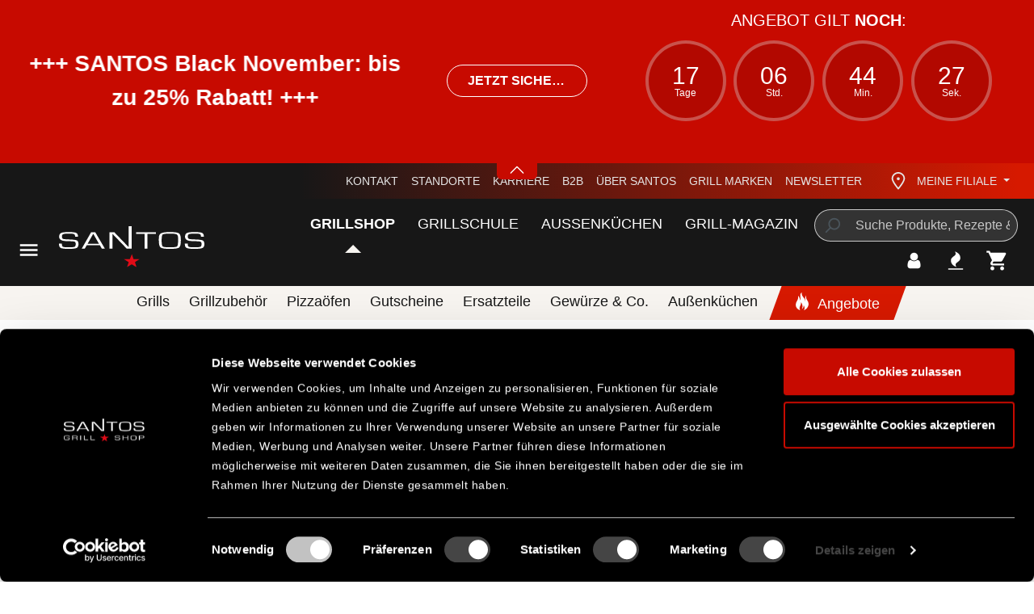

--- FILE ---
content_type: text/html; charset=UTF-8
request_url: https://www.santosgrills.de/broil-king-schutzhuelle-signet-sovereign-400er-baron-500er-crown-500er
body_size: 40035
content:
<!DOCTYPE html>
<html lang="de-DE"
      itemscope="itemscope"
      itemtype="https://schema.org/WebPage">


    
                            
    <head>
                                    <meta charset="utf-8">
            
                            <meta name="viewport"
                      content="width=device-width, initial-scale=1, shrink-to-fit=no">
            
                                    <meta name="author"
                      content="">
                <meta name="robots"
                      content="index,follow">
                <meta name="revisit-after"
                      content="15 days">
                <meta name="keywords"
                      content="68488, Broil King, Broil King Schutzhülle Signet | Sovereign 400er | Baron 500er &amp; Crown 500er, Broil King,Abdeckhauben,Abdeckhauben,Broil King,Abdeckhauben für Gasgrills,">
                <meta name="description"
                      content="Broil King Abdeckhaube für Gasgrills Sovereign 400er, Baron 500er &amp;amp; Crown 500er Wind und Wetter sorgen für Korrosion und verkürzen die Lebensdauer eines Grills. Selbst hochwertige Materialien leiden unter ständig wechselnder Witterung. Mit dem Cover…">
            

        
        <meta name="easycredit-api-key" content="1.de.4592.10" />
    
    
    
    
        <meta name="easycredit-payment-types" content="BILL,INSTALLMENT" />
    

    <meta name="msapplication-TileColor" content="#000000">
    <meta name="msapplication-config" content="https://www.santosgrills.de/theme/bf697a6981b042d899ad27ccab294675/assets/apple-touch/browserconfig.xml?1762944400">
    <meta name="theme-color" content="#ffffff">

                            <meta property="og:type"
          content="product">
    <meta property="og:site_name"
          content="SANTOS Grills">
    <meta property="og:url"
          content="https://www.santosgrills.de/broil-king-schutzhuelle-signet-sovereign-400er-baron-500er-crown-500er">
    <meta property="og:title"
          content="Broil King Abdeckhaube für Signet">

    <meta property="og:description"
          content="Broil King Abdeckhaube für Gasgrills Sovereign 400er, Baron 500er &amp;amp; Crown 500er Wind und Wetter sorgen für Korrosion und verkürzen die Lebensdauer eines Grills. Selbst hochwertige Materialien leiden unter ständig wechselnder Witterung. Mit dem Cover…">
    <meta property="og:image"
          content="https://www.santosgrills.de/media/8c/4c/25/1742993013/broil-king-schutzhuelle-signet--sovereign-400er--baron-500er---crown-500er-f058289244dd291ef7407168b34db992.jpg?ts=1742993013">

            <meta property="product:brand"
              content="Broil King">
    
            <meta property="product:price:amount"
          content="106.17">
    <meta property="product:price:currency"
          content="EUR">
    <meta property="product:product_link"
          content="https://www.santosgrills.de/broil-king-schutzhuelle-signet-sovereign-400er-baron-500er-crown-500er">

    <meta name="twitter:card"
          content="product">
    <meta name="twitter:site"
          content="SANTOS Grills">
    <meta name="twitter:title"
          content="Broil King Abdeckhaube für Signet">
    <meta name="twitter:description"
          content="Broil King Abdeckhaube für Gasgrills Sovereign 400er, Baron 500er &amp;amp; Crown 500er Wind und Wetter sorgen für Korrosion und verkürzen die Lebensdauer eines Grills. Selbst hochwertige Materialien leiden unter ständig wechselnder Witterung. Mit dem Cover…">
    <meta name="twitter:image"
          content="https://www.santosgrills.de/media/8c/4c/25/1742993013/broil-king-schutzhuelle-signet--sovereign-400er--baron-500er---crown-500er-f058289244dd291ef7407168b34db992.jpg?ts=1742993013">

    
                            <meta itemprop="copyrightHolder"
                      content="SANTOS Grills">
                <meta itemprop="copyrightYear"
                      content="">
                <meta itemprop="isFamilyFriendly"
                      content="true">
                <meta itemprop="image"
                      content="https://www.santosgrills.de/media/71/1f/00/1679064198/SantosGrills Logo.svg?ts=1679064198">
            
                                            <meta name="theme-color"
                      content="#ffffff">
                            
                                                
            <link rel="shortcut icon" href="https://www.santosgrills.de/theme/bf697a6981b042d899ad27ccab294675/assets/logos/favicon.ico?1762944365">
    <link rel="icon" type="image/png" sizes="32x32" href="https://www.santosgrills.de/theme/bf697a6981b042d899ad27ccab294675/assets/logos/favicon-32x32.png?1762944365">
    <link rel="icon" type="image/png" sizes="16x16" href="https://www.santosgrills.de/theme/bf697a6981b042d899ad27ccab294675/assets/logos/favicon-16x16.png?1762944365">

            <link rel="apple-touch-icon" sizes="180x180" href="https://www.santosgrills.de/theme/bf697a6981b042d899ad27ccab294675/assets/apple-touch/apple-touch-icon.png?1762944400">
    <link rel="manifest" href="https://www.santosgrills.de/theme/bf697a6981b042d899ad27ccab294675/assets/apple-touch/site.webmanifest?1762944400">
    <link rel="mask-icon" href="https://www.santosgrills.de/theme/bf697a6981b042d899ad27ccab294675/assets/apple-touch/safari-pinned-tab.svg?1762944365" color="#000000">

            
    
    <link rel="canonical" href="https://www.santosgrills.de/broil-king-schutzhuelle-signet-sovereign-400er-baron-500er-crown-500er">

                    <title itemprop="name">Broil King Abdeckhaube für Signet</title>
        
                                                                                <link rel="stylesheet"
                      href="https://www.santosgrills.de/theme/cee12a4e0e9803ff2a1e10a377862a6c/css/all.css?1762944365">
                                    

            
        
        <style data-plugin="zenitPlatformSalesCountdownBar">
            
            

        </style>

    


    
            <link rel="stylesheet" href="https://www.santosgrills.de/bundles/moorlfoundation/storefront/css/animate.css?1761726263">
    
    
            <script type="application/javascript">window.moorlAnimationZIndex = "9000";</script>
    
            <style>
            :root {
                --moorl-advanced-search-width: 600px;
            }
        </style>
    
                    
    <script>
        window.features = {"V6_5_0_0":true,"v6.5.0.0":true,"V6_6_0_0":true,"v6.6.0.0":true,"V6_7_0_0":false,"v6.7.0.0":false,"ADDRESS_SELECTION_REWORK":false,"address.selection.rework":false,"DISABLE_VUE_COMPAT":false,"disable.vue.compat":false,"ACCESSIBILITY_TWEAKS":false,"accessibility.tweaks":false,"ADMIN_VITE":false,"admin.vite":false,"TELEMETRY_METRICS":false,"telemetry.metrics":false,"PERFORMANCE_TWEAKS":false,"performance.tweaks":false,"CACHE_REWORK":false,"cache.rework":false};
    </script>
        
                        <!-- WbmTagManagerAnalytics Head Snippet Start -->
                                
                

            <script id="wbmTagMangerDefine" type="text/javascript">
            let gtmIsTrackingProductClicks = Boolean(),
                gtmIsTrackingAddToWishlistClicks = Boolean(),
                gtmContainerId = 'GTM-K73L3ZZ',
                hasSWConsentSupport = Boolean();
            window.wbmScriptIsSet = false;
            window.dataLayer = window.dataLayer || [];
            window.dataLayer.push({"event":"user","id":null});
        </script>

        <script id="wbmTagMangerDataLayer" type="text/javascript">
            window.dataLayer.push({ ecommerce: null });
            window.dataLayer.push({"google_tag_params":{"ecomm_prodid":68488,"ecomm_pagetype":"product"}});

            
                

            
            let onEventDataLayer = JSON.parse('[{"event":"view_item","ecommerce":{"value":106.17,"items":[{"item_category":"Broil King","price":106.17,"item_brand":"Broil King","item_id":"68488","item_name":"Broil King Schutzh\u00fclle Signet | Sovereign 400er | Baron 500er &amp; Crown 500er","item_variant":""}],"currency":"EUR"}}]');
                    </script>    
                        <script id="wbmTagManger" type="text/javascript" >
                function getCookie(name) {
                    var cookieMatch = document.cookie.match(name + '=(.*?)(;|$)');
                    return cookieMatch && decodeURI(cookieMatch[1]);
                }

                let gtmCookieSet = getCookie('wbm-tagmanager-enabled');
                
                let googleTag = function(w,d,s,l,i){w[l]=w[l]||[];w[l].push({'gtm.start':new Date().getTime(),event:'gtm.js'});var f=d.getElementsByTagName(s)[0],j=d.createElement(s),dl=l!='dataLayer'?'&l='+l:'';j.async=true;j.src='https://www.googletagmanager.com/gtm.js?id='+i+dl+'';f.parentNode.insertBefore(j,f);};
                

                if (hasSWConsentSupport && gtmCookieSet === null) {
                    window.wbmGoogleTagmanagerId = gtmContainerId;
                    window.wbmScriptIsSet = false;
                    window.googleTag = googleTag;
                } else {
                    window.wbmScriptIsSet = true;
                    googleTag(window, document, 'script', 'dataLayer', gtmContainerId);
                    googleTag = null;

                    window.dataLayer = window.dataLayer || [];
                    function gtag() { dataLayer.push(arguments); }

                    if (hasSWConsentSupport) {
                        (() => {
                            const analyticsStorageEnabled = document.cookie.split(';').some((item) => item.trim().includes('google-analytics-enabled=1'));
                            const adsEnabled = document.cookie.split(';').some((item) => item.trim().includes('google-ads-enabled=1'));

                            gtag('consent', 'update', {
                                'ad_storage': adsEnabled ? 'granted' : 'denied',
                                'ad_user_data': adsEnabled ? 'granted' : 'denied',
                                'ad_personalization': adsEnabled ? 'granted' : 'denied',
                                'analytics_storage': analyticsStorageEnabled ? 'granted' : 'denied'
                            });
                        })();
                    }
                }

                
            </script><!-- WbmTagManagerAnalytics Head Snippet End -->
            

                        <script>
                window.mediameetsFacebookPixelData = new Map();
            </script>
            
                            
            <script type="text/javascript"
                                src='https://www.google.com/recaptcha/api.js?render=6LfPau4gAAAAAP-LQZbXO1ZQXp-WrXYm3N0M63kz'
                defer></script>
        <script>
                                        window.googleReCaptchaV3Active = true;
                    </script>
            
                
        
                                    <script>
                window.activeNavigationId = 'dba670ee32a54b2993e5649adc1096a4';
                window.router = {
                    'frontend.cart.offcanvas': '/checkout/offcanvas',
                    'frontend.cookie.offcanvas': '/cookie/offcanvas',
                    'frontend.checkout.finish.page': '/checkout/finish',
                    'frontend.checkout.info': '/widgets/checkout/info',
                    'frontend.menu.offcanvas': '/widgets/menu/offcanvas',
                    'frontend.cms.page': '/widgets/cms',
                    'frontend.cms.navigation.page': '/widgets/cms/navigation',
                    'frontend.account.addressbook': '/widgets/account/address-book',
                    'frontend.country.country-data': '/country/country-state-data',
                    'frontend.app-system.generate-token': '/app-system/Placeholder/generate-token',
                    };
                window.salesChannelId = 'd34ec21aacc64f299f7c76bdf11e4bfa';
            </script>
        
    <script>
        window.router['frontend.compare.offcanvas'] = '/compare/offcanvas';
        window.router['frontend.compare.content'] = '/compare/content';
    </script>

                                <script>
                
                window.breakpoints = {"xs":0,"sm":576,"md":768,"lg":992,"xl":1200,"xxl":1400};
            </script>
        
        
                        
                            <script>
                window.themeAssetsPublicPath = 'https://www.santosgrills.de/theme/bf697a6981b042d899ad27ccab294675/assets/';
            </script>
        
                        
    <script>
        window.validationMessages = {"required":"Die Eingabe darf nicht leer sein.","email":"Ung\u00fcltige E-Mail-Adresse. Die E-Mail ben\u00f6tigt das Format \"nutzer@beispiel.de\".","confirmation":"Ihre Eingaben sind nicht identisch.","minLength":"Die Eingabe ist zu kurz."};
    </script>
        
                
                                                        <script>
                        window.themeJsPublicPath = 'https://www.santosgrills.de/theme/cee12a4e0e9803ff2a1e10a377862a6c/js/';
                    </script>
                                            <script type="text/javascript" src="https://www.santosgrills.de/theme/cee12a4e0e9803ff2a1e10a377862a6c/js/storefront/storefront.js?1762944365" defer></script>
                                            <script type="text/javascript" src="https://www.santosgrills.de/theme/cee12a4e0e9803ff2a1e10a377862a6c/js/swag-amazon-pay/swag-amazon-pay.js?1762944365" defer></script>
                                            <script type="text/javascript" src="https://www.santosgrills.de/theme/cee12a4e0e9803ff2a1e10a377862a6c/js/frosh-product-compare/frosh-product-compare.js?1762944365" defer></script>
                                            <script type="text/javascript" src="https://www.santosgrills.de/theme/cee12a4e0e9803ff2a1e10a377862a6c/js/cbax-modul-analytics/cbax-modul-analytics.js?1762944365" defer></script>
                                            <script type="text/javascript" src="https://www.santosgrills.de/theme/cee12a4e0e9803ff2a1e10a377862a6c/js/santos-grills-custom-cms-blocks/santos-grills-custom-cms-blocks.js?1762944365" defer></script>
                                            <script type="text/javascript" src="https://www.santosgrills.de/theme/cee12a4e0e9803ff2a1e10a377862a6c/js/zeobv-get-notified/zeobv-get-notified.js?1762944365" defer></script>
                                            <script type="text/javascript" src="https://www.santosgrills.de/theme/cee12a4e0e9803ff2a1e10a377862a6c/js/prems-auto-complete6/prems-auto-complete6.js?1762944365" defer></script>
                                            <script type="text/javascript" src="https://www.santosgrills.de/theme/cee12a4e0e9803ff2a1e10a377862a6c/js/zenit-platform-sales-countdown-bar/zenit-platform-sales-countdown-bar.js?1762944365" defer></script>
                                            <script type="text/javascript" src="https://www.santosgrills.de/theme/cee12a4e0e9803ff2a1e10a377862a6c/js/moorl-foundation/moorl-foundation.js?1762944365" defer></script>
                                            <script type="text/javascript" src="https://www.santosgrills.de/theme/cee12a4e0e9803ff2a1e10a377862a6c/js/moorl-forms/moorl-forms.js?1762944365" defer></script>
                                            <script type="text/javascript" src="https://www.santosgrills.de/theme/cee12a4e0e9803ff2a1e10a377862a6c/js/santos-grills-pretix-integration/santos-grills-pretix-integration.js?1762944365" defer></script>
                                            <script type="text/javascript" src="https://www.santosgrills.de/theme/cee12a4e0e9803ff2a1e10a377862a6c/js/itl-rss-feed/itl-rss-feed.js?1762944365" defer></script>
                                            <script type="text/javascript" src="https://www.santosgrills.de/theme/cee12a4e0e9803ff2a1e10a377862a6c/js/web-la--produktberater/web-la--produktberater.js?1762944365" defer></script>
                                            <script type="text/javascript" src="https://www.santosgrills.de/theme/cee12a4e0e9803ff2a1e10a377862a6c/js/cbax-modul-manufacturers/cbax-modul-manufacturers.js?1762944365" defer></script>
                                            <script type="text/javascript" src="https://www.santosgrills.de/theme/cee12a4e0e9803ff2a1e10a377862a6c/js/easy-credit-ratenkauf/easy-credit-ratenkauf.js?1762944365" defer></script>
                                            <script type="text/javascript" src="https://www.santosgrills.de/theme/cee12a4e0e9803ff2a1e10a377862a6c/js/loyxx-s-w6-conversion-checkout/loyxx-s-w6-conversion-checkout.js?1762944365" defer></script>
                                            <script type="text/javascript" src="https://www.santosgrills.de/theme/cee12a4e0e9803ff2a1e10a377862a6c/js/neti-next-free-delivery/neti-next-free-delivery.js?1762944365" defer></script>
                                            <script type="text/javascript" src="https://www.santosgrills.de/theme/cee12a4e0e9803ff2a1e10a377862a6c/js/wbm-tag-manager-analytics/wbm-tag-manager-analytics.js?1762944365" defer></script>
                                            <script type="text/javascript" src="https://www.santosgrills.de/theme/cee12a4e0e9803ff2a1e10a377862a6c/js/coe-wishlist-sw6/coe-wishlist-sw6.js?1762944365" defer></script>
                                            <script type="text/javascript" src="https://www.santosgrills.de/theme/cee12a4e0e9803ff2a1e10a377862a6c/js/klavi-overd/klavi-overd.js?1762944365" defer></script>
                                            <script type="text/javascript" src="https://www.santosgrills.de/theme/cee12a4e0e9803ff2a1e10a377862a6c/js/mediameets-fb-pixel/mediameets-fb-pixel.js?1762944365" defer></script>
                                            <script type="text/javascript" src="https://www.santosgrills.de/theme/cee12a4e0e9803ff2a1e10a377862a6c/js/santos-grills-loyalty/santos-grills-loyalty.js?1762944365" defer></script>
                                            <script type="text/javascript" src="https://www.santosgrills.de/theme/cee12a4e0e9803ff2a1e10a377862a6c/js/nexxo-gurado/nexxo-gurado.js?1762944365" defer></script>
                                            <script type="text/javascript" src="https://www.santosgrills.de/theme/cee12a4e0e9803ff2a1e10a377862a6c/js/proxa-basket-cross-selling-s-w6/proxa-basket-cross-selling-s-w6.js?1762944365" defer></script>
                                            <script type="text/javascript" src="https://www.santosgrills.de/theme/cee12a4e0e9803ff2a1e10a377862a6c/js/neti-next-store-locator/neti-next-store-locator.js?1762944365" defer></script>
                                            <script type="text/javascript" src="https://www.santosgrills.de/theme/cee12a4e0e9803ff2a1e10a377862a6c/js/neti-next-store-pickup/neti-next-store-pickup.js?1762944365" defer></script>
                                            <script type="text/javascript" src="https://www.santosgrills.de/theme/cee12a4e0e9803ff2a1e10a377862a6c/js/elio-data-discovery/elio-data-discovery.js?1762944365" defer></script>
                                            <script type="text/javascript" src="https://www.santosgrills.de/theme/cee12a4e0e9803ff2a1e10a377862a6c/js/r-e-v-i-e-w-sio/r-e-v-i-e-w-sio.js?1762944365" defer></script>
                                            <script type="text/javascript" src="https://www.santosgrills.de/theme/cee12a4e0e9803ff2a1e10a377862a6c/js/santos-grills-theme/santos-grills-theme.js?1762944365" defer></script>
                                                        

    


    
        
        
        
        
    
        
                            

                                
    <script>
        window.mollie_javascript_use_shopware = '0'
    </script>

            <script type="text/javascript" src="https://www.santosgrills.de/bundles/molliepayments/mollie-payments.js?1761726263" defer></script>
    



        <script type="module" src="https://ratenkauf.easycredit.de/api/resource/webcomponents/v3/easycredit-components/easycredit-components.esm.js" defer></script>
    


        </head>

    <body class="    is-ctl-product is-act-index
                        show-conversion-checkout
                loyxx-sw6-conversion-checkout-active

        
        
    ">

            
                
    
    
            <div id="page-top" class="skip-to-content bg-primary-subtle text-primary-emphasis overflow-hidden" tabindex="-1">
            <div class="container skip-to-content-container d-flex justify-content-center visually-hidden-focusable">
                                                                                        <a href="#content-main" class="skip-to-content-link d-inline-flex text-decoration-underline m-1 p-2 fw-bold gap-2">
                                Zum Hauptinhalt springen
                            </a>
                                            
                                                                        <a href="#header-main-search-input" class="skip-to-content-link d-inline-flex text-decoration-underline m-1 p-2 fw-bold gap-2 d-none d-sm-block">
                                Zur Suche springen
                            </a>
                                            
                                                                        <a href="#main-navigation-menu" class="skip-to-content-link d-inline-flex text-decoration-underline m-1 p-2 fw-bold gap-2 d-none d-lg-block">
                                Zur Hauptnavigation springen
                            </a>
                                                                        </div>
        </div>
        
                <script>
            window.pluginConfig = {
                enabled: true
            };
        </script>
                
            
            
                        
                
                
        
    
                
                
                
                
    
                        <div id="sales-countdown-bar"
                 class="sales-countdown-bar sales-countdown-bar-top is-expandable is-collapsable d-block d-sm-block d-md-block d-lg-block d-xl-block"
                    data-zenit-sales-countdown-bar="true"
                    data-zenit-sales-countdown-bar-options='{ "id": "703244292182396524133244114103145424357870745213246414", "btnCloseBanner": "1", "collapsable": "1", "expandable": "1", "expiration": "session" }'>

                                                                                        <div class="sales-countdown-bar-collapse-header">
                                                
    <button class="sales-countdown-bar-collapse-control sales-countdown-bar-collapse-toggler"
            data-bs-target="#sales-countdown-bar-collapse"
            data-bs-toggle="collapse"
            aria-expanded="false"
            aria-controls="sales-countdown-bar-collapse"
            aria-label="Banner öffnen / schließen">

        <span class="toggler-inner">
                            <span class="icon icon-arrow-head-down icon-xs">
                                        <svg xmlns="http://www.w3.org/2000/svg" xmlns:xlink="http://www.w3.org/1999/xlink" width="24" height="24" viewBox="0 0 24 24"><defs><path id="icons-default-arrow-head-down" d="m12 7.4142 10.2929 10.293c.3905.3904 1.0237.3904 1.4142 0 .3905-.3906.3905-1.0238 0-1.4143l-11-11c-.3905-.3905-1.0237-.3905-1.4142 0l-11 11c-.3905.3905-.3905 1.0237 0 1.4142.3905.3905 1.0237.3905 1.4142 0L12 7.4142z" /></defs><use transform="matrix(1 0 0 -1 0 23)" xlink:href="#icons-default-arrow-head-down" fill="#758CA3" fill-rule="evenodd" /></svg>
                    </span>                    </span>
    </button>
                            </div>
                                            
                                            <div class="sales-countdown-bar-collapse-content collapse" id="sales-countdown-bar-collapse">
                            <div class="content-inner">
                                <div class="container">
                                    <div class="row align-items-center">
                                        <div class="sales-countdown-bar-column column-text col">
                                            <div class="column-inner">
                                                                                
            <div class="sales-countdown-text sales-countdown-slider"
                            data-zenit-sales-countdown-bar-slider="true"
                data-zenit-sales-countdown-bar-slider-options="{&quot;interval&quot;:5000}"
                aria-label="+++ SANTOS Black November: bis zu 25% Rabatt! +++;Sichert Euch bis zu 20% Rabatt auf Grills, Pizzaöfen und Zubehör;BBQ-Club Mitglieder erhalten mit Rabattcode 5% on top – jetzt registrieren und Code erhalten!"
                     >
                            <div class="text-items text-slider-items">
                                            <span class="text-item text-slider-item"
                              aria-hidden="true">
                            <span class="item-entry">+++ SANTOS Black November: bis zu 25% Rabatt! +++</span>
                        </span>
                                            <span class="text-item text-slider-item"
                              aria-hidden="true">
                            <span class="item-entry">Sichert Euch bis zu 20% Rabatt auf Grills, Pizzaöfen und Zubehör</span>
                        </span>
                                            <span class="text-item text-slider-item"
                              aria-hidden="true">
                            <span class="item-entry">BBQ-Club Mitglieder erhalten mit Rabattcode 5% on top – jetzt registrieren und Code erhalten!</span>
                        </span>
                                    </div>
                    </div>
                                                </div>
                                        </div>

                                                                                    <div class="sales-countdown-bar-column column-btn col-12 col-lg-2">
                                                <div class="column-inner">
                                                                
    <a href="https://www.santosgrills.de/grill-magazin/grillnews/black-november-bei-santos-bis-zu-25-rabatt-sichern/"
       class="sales-countdown-btn btn"
       title="JETZT SICHERN!"
       >
        JETZT SICHERN!
    </a>
                                                </div>
                                            </div>
                                        
                                                                                    <div class="sales-countdown-bar-column column-countdown col-12 col-lg-5">
                                                <div class="column-inner">
                                                            
    <div id="sales-countdown-clock" class="sales-countdown-countdown"
         data-zenit-sales-countdown-bar-countdown="true"
         data-zenit-sales-countdown-bar-countdown-options="{&quot;startDate&quot;:&quot;2025-11-05T12:12:00.000Z&quot;,&quot;endDate&quot;:&quot;2025-11-30T22:59:00.000Z&quot;,&quot;format&quot;:&quot;totalDays&quot;,&quot;btnLink&quot;:&quot;https:\/\/www.santosgrills.de\/grill-magazin\/grillnews\/black-november-bei-santos-bis-zu-25-rabatt-sichern\/&quot;,&quot;btnLinkActive&quot;:true}"
         aria-label="Angebot gültig vom 05.11.2025, 12:12 bis 30.11.2025, 22:59"
    >
                    <div class="countdown-header" aria-hidden="true">
                <div class="countdown-title offers-in is-hidden">Angebot startet <strong>in</strong>:</div>
                <div class="countdown-title offers-for is-hidden ">Angebot gilt <strong>noch</strong>:</div>
            </div>
        
                    <div class="countdown" aria-hidden="true">
                <div class="countdown-item countdown-weeks">
                    <div class="countdown-content">
                        <div class="countdown-entry weeks">-</div>
                        <div class="countdown-label weeks-label">Wochen</div>
                    </div>
                </div>

                <div class="countdown-item countdown-days">
                    <div class="countdown-content">
                        <div class="countdown-entry days">-</div>
                        <div class="countdown-label days-label">Tage</div>
                    </div>
                </div>

                <div class="countdown-item countdown-hours">
                    <div class="countdown-content">
                        <div class="countdown-entry hours">-</div>
                        <div class="countdown-label hours-label">Std.</div>
                    </div>
                </div>

                <div class="countdown-item countdown-minutes">
                    <div class="countdown-content">
                        <div class="countdown-entry minutes">-</div>
                        <div class="countdown-label minutes-label">Min.</div>
                    </div>
                </div>

                <div class="countdown-item countdown-seconds">
                    <div class="countdown-content">
                        <div class="countdown-entry seconds">-</div>
                        <div class="countdown-label seconds-label">Sek.</div>
                    </div>
                </div>
            </div>
            </div>

                                                </div>
                                            </div>
                                                                            </div>
                                    <div class="row">
                                                                            </div>
                                </div>
                            </div>
                        </div>
                                                </div>
                    
    
                                        <noscript>
                <iframe src="https://www.googletagmanager.com/ns.html?id=GTM-K73L3ZZ"
                        height="0"
                        width="0"
                        style="display:none;visibility:hidden"
                        title="Google Tagmanager">

                </iframe>
            </noscript>
            
                <noscript class="noscript-main">
                
    <div role="alert"
         aria-live="polite"
                  class="alert alert-info alert-has-icon">
                                        
                            <span class="icon icon-info" aria-hidden="true">
                                        <svg xmlns="http://www.w3.org/2000/svg"
     viewBox="0 0 24 24">
    <g>
        <path d="M12 7c.5523 0 1 .4477 1 1s-.4477 1-1 1-1-.4477-1-1 .4477-1 1-1zm1 9c0 .5523-.4477 1-1 1s-1-.4477-1-1v-5c0-.5523.4477-1 1-1s1 .4477 1 1v5zm11-4c0 6.6274-5.3726 12-12 12S0 18.6274 0 12 5.3726 0 12 0s12 5.3726 12 12zM12 2C6.4772 2 2 6.4772 2 12s4.4772 10 10 10 10-4.4772 10-10S17.5228 2 12 2z"/>
    </g>
</svg>

                    </span>                            
            
                    <div class="alert-content-container">
                                                    
                                                        <div class="alert-content">                                                    Um unseren Shop in vollem Umfang nutzen zu können, empfehlen wir Dir JavaScript in Deinem Browser zu aktivieren.
                                                                </div>                
                                                                </div>
            </div>
            </noscript>
        

                                    
                
    
                                                                                                                            
    <header class="header-main has-sub-nav">
                    <div class="container">
                        
        <div class="row align-items-end header-row">
        <div class="col-auto col-lg-2 header-left">
            <div class="row align-items-lg-center">
                                    <div class="col-auto col-lg-3 nav-main-toggle-container">
                        <div class="nav-main-toggle">
                                                            <button class="btn nav-main-toggle-btn header-actions-btn"
                                        type="button"
                                        data-off-canvas-menu="true"
                                        aria-label="Menü">
                                                                            <span class="icon icon-menu-toggler icon-lg icon-white" aria-hidden="true">
                                        <svg version="1.2" xmlns="http://www.w3.org/2000/svg" xmlns:xlink="http://www.w3.org/1999/xlink" overflow="visible" preserveAspectRatio="none" viewBox="0 0 24 24"><g><path xmlns:default="http://www.w3.org/2000/svg" d="M3 18h18v-2H3v2zm0-5h18v-2H3v2zm0-7v2h18V6H3z" vector-effect="non-scaling-stroke"/></g></svg>

                    </span>                                                                    </button>
                                                    </div>
                    </div>
                                                    <div class="col-auto col-md-9 header-logo-col">
                            <div class="header-logo-main text-center">
                    <a class="header-logo-main-link"
               href="/"
               title="Zur Startseite gehen">
                                    <picture class="header-logo-picture d-block m-auto">
                                                                            
                                                                            
                                                                                    <img src="https://www.santosgrills.de/media/71/1f/00/1679064198/SantosGrills%20Logo.svg?ts=1679064198"
                                     alt="Zur Startseite gehen"
                                     class="img-fluid header-logo-main-img">
                                                                        </picture>
                            </a>
            </div>
                    </div>
                            </div>
        </div>
        <div class="col-auto col-lg-10 header-right">
                
    <div class="top-bar d-none d-lg-flex justify-content-between">
        <div class="top-bar-slogan">
                         
        </div>
        <nav class="top-bar-nav" aria-label="santosgrills-theme.navLabels.topBar">
            <ul class="m-0 list-unstyled top-bar-nav-list">
                                                            <li class="top-bar-service-menu-item">
                            <a class="top-bar-service-menu-link"
                                                              href="https://www.santosgrills.de/kundenservice/kontakt/"
                                                           >
                                Kontakt
                            </a>
                        </li>
                                                                                <li class="top-bar-service-menu-item">
                            <a class="top-bar-service-menu-link"
                                                              href="https://www.santosgrills.de/das-ist-santos/standorte/"
                                                           >
                                Standorte
                            </a>
                        </li>
                                                                                <li class="top-bar-service-menu-item">
                            <a class="top-bar-service-menu-link"
                                                              href="https://www.santosgrills.de/das-ist-santos/karriere-bei-santos/"
                                                           >
                                Karriere
                            </a>
                        </li>
                                                                                <li class="top-bar-service-menu-item">
                            <a class="top-bar-service-menu-link"
                                                              href="https://www.santosgrills.de/kundenservice/b2b/"
                                                           >
                                B2B
                            </a>
                        </li>
                                                                                <li class="top-bar-service-menu-item">
                            <a class="top-bar-service-menu-link"
                                                              href="https://www.santosgrills.de/das-ist-santos/ueber-santos-grills/"
                                                           >
                                Über SANTOS
                            </a>
                        </li>
                                                                                <li class="top-bar-service-menu-item">
                            <a class="top-bar-service-menu-link"
                                                              href="/marken/"
                                                           >
                                Grill Marken
                            </a>
                        </li>
                                                                                <li class="top-bar-service-menu-item">
                            <a class="top-bar-service-menu-link"
                                                              href="/newsletter?utm_content=header"
                                                           >
                                Newsletter
                            </a>
                        </li>
                                                </ul>
        </nav>
                    <div class="top-bar-nav-item top-bar-store">
            <div class="neti-store-select-menu dropdown">
                            <button class="btn dropdown-toggle top-bar-nav-btn header-actions-btn"
                        type="button"
                        id="storesDropdown-"
                        data-bs-toggle="dropdown"
                        aria-haspopup="true"
                        aria-expanded="false"
                >
                        <div class="top-bar-list-icon neti-store-select-marker d-inline-block">
        <span class="icon icon-marker" aria-hidden="true">
                                        <svg xmlns="http://www.w3.org/2000/svg" xmlns:xlink="http://www.w3.org/1999/xlink" width="24" height="24" viewBox="0 0 24 24"><defs><path d="M12.7685 23.0866a1 1 0 0 1-.1286.1286c-.4245.3534-1.055.2958-1.4084-.1286C5.7438 16.4959 3 11.6798 3 8.638 3 3.8674 7.2293 0 12 0s9 3.8674 9 8.6381c0 3.0417-2.7438 7.8578-8.2315 14.4485zM19 8.638C19 5.0631 15.7595 2 12 2S5 5.0632 5 8.6381c0 2.291 2.3185 6.4766 7 12.2349 4.6815-5.7583 7-9.9438 7-12.2349zM12 11c-1.1046 0-2-.8954-2-2s.8954-2 2-2 2 .8954 2 2-.8954 2-2 2z" id="icons-default-marker" /></defs><use xlink:href="#icons-default-marker" fill="#758CA3" fill-rule="evenodd" /></svg>
                    </span>    </div>
    <span class="top-bar-nav-text d-none d-lg-inline-block">
        <span data-store-selection-status="succeeded" style="display: none;">
            <span data-store-name></span>
        </span>
        <span data-store-selection-status="missing">
            Meine Filiale
        </span>
    </span>
                </button>
            
                    <div class="top-bar-list dropdown-menu dropdown-menu-right"
         aria-labelledby="storeSelect">

        <div data-store-selection-status="succeeded" style="display: none;">
            <div class="selected-store-details">
                            </div>
            <div class="neti--store-pickup--plugin-container"
                 data-neti-store-search
                 data-neti-store-select
                 data-reload-url="/detail/39d3758828e547c79d477c4769de0c76"
                 data-remove-url="https://www.santosgrills.de/StorePickup/unselectStore"
            >
                <a class="btn btn-primary neti--store-pickup--button btn-block" data-pickup="trigger-button" href="#">
                    Filiale ändern
                </a>

                <div class="off-canvas--content d-none">
                                                                                    <div class="store-pickup--off-canvas-wrapper">
    <div class="store-pickup--selection-container">
        <div class="position-relative">
            <button @click="onCloseButtonClicked"
                    class="btn offcanvas-close js-offcanvas-close position-absolute w-auto"
                    aria-label="Schließen">
                <span class="icon icon-close icon-lg icon-primary" aria-hidden="true">
                                        <svg version="1.2" xmlns="http://www.w3.org/2000/svg" viewBox="0 0 24 24">
    <g>
        <path d="M19 6.41L17.59 5 12 10.59 6.41 5 5 6.41 10.59 12 5 17.59 6.41 19 12 13.41 17.59 19 19 17.59 13.41 12z"/>
    </g>
</svg>

                    </span>            </button>
        </div>

        <div class="store-pickup--map-container d-none" ref="mapContainer" v-show="false">
            <div class="store-pickup--map" ref="map"></div>
        </div>

        <div class="store-pickup--search-container">
            <div v-if="isLoading" class="loading-indicator">
                <div class="spinner"></div>
            </div>
            <input type="hidden" ref="productId" value="39d3758828e547c79d477c4769de0c76"/>
            <input type="hidden" ref="useCart" value="0"/>
            <input type="hidden" ref="isServicePartnerMode"
                   value="0"/>

            <div class="store-pickup--search-results" ref="searchResultsContainer"
                 v-if="null !== searchResult && searchResult.length > 0">
                <div
                        class="store-pickup--search-result position-relative border-bottom store-container"
                        :id="'store-pickup--search-result--' + store.id"
                        v-for="(store, key) in searchResult"
                        :key="key"
                        :class="{ featured: store.featured, active: store.id === selectedStoreId }"
                        @click.stop
                        @click="selectStore(store)"
                >
                    <div class="store-pickup--selected-store-icon" v-if="store.id === selectedStoreId">
                        <span class="icon icon-bookmark" aria-hidden="true">
                                        <svg xmlns="http://www.w3.org/2000/svg" viewBox="0 0 24 24">
    <g>
        <path d="M6 2v18.47l4.3346-2.893a3 3 0 0 1 3.3308 0L18 20.47V2H6zM5 0h14c.5523 0 1 .4477 1 1v21.3398c0 .5523-.4477 1-1 1a1 1 0 0 1-.5551-.1683l-5.8898-3.931a1 1 0 0 0-1.1102 0l-5.8898 3.931c-.4593.3066-1.0803.1828-1.3869-.2766A1 1 0 0 1 4 22.3398V1c0-.5523.4477-1 1-1z"/>
    </g>
</svg>

                    </span>                    </div>

                    <div class="store-distance badge badge-info value position-absolute">
                        {{ Math.round(store.extensions.neti_store_pickup_distance.distance * 100) / 100 }} {{ store.extensions.neti_store_pickup_distance.unit }}
                    </div>

                    <div class="store-address">
                        <p>
                            <span class="store-address__headline">{{ store.label }}</span><br>
                            {{ store.street }} {{ store.streetNumber }}<br/>
                            {{ store.zipCode }} {{ store.city }}<br/>
                        </p>
                    </div>

                    <store-availability-time
                            v-if="storePickupConfig.considerStock && false === isServicePartnerMode && false === isStoreSelect"
                            :use-cart="0"
                            :times="getAvailabilityTimes(store)"
                            :store="store"
                    ></store-availability-time>

                    <template v-if="store?.extensions?.neti_store_all_stock?.stocks?.['39d3758828e547c79d477c4769de0c76']">
                        <div
                                class="small warehouse__container"
                                v-for="warehouse in Object.values(store.extensions.neti_store_all_stock.stocks['39d3758828e547c79d477c4769de0c76']).sort((a, b) => a.warehouse_name.localeCompare(b.warehouse_name))"
                                :key="warehouse.warehouse_id"
                        >
                            <template v-if="warehouse.stock <= 0 || warehouse.available == false">
                                <div
                                        class="warehouse__indicator"
                                        data-pickup="availability-indicator"
                                ></div>

                                <span>{{ warehouse.warehouse_name }}:
                                     <template v-if="warehouse.store_warehouse_active">
                                        nicht verfügbar
                                    </template>
                                    <template v-else>
                                        nicht verfügbar
                                    </template>
                                </span>

                            </template>
                            <template v-else>
                                <div
                                        class="warehouse__indicator warehouse__indicator--active"
                                        data-pickup="availability-indicator"
                                ></div>

                                  <span>{{ warehouse.warehouse_name }}:
                                    <template v-if="warehouse.store_warehouse_active">
                                        verfügbar
                                    </template>
                                    <template v-else>
                                        zur Ansicht verfügbar
                                    </template>
                                </span>

                            </template>
                        </div>
                    </template>

                    <button
                            class="btn btn-secondary no-icon ml-1 pickup__openingtimes-btn mt-2"
                            :class="{ 'active': visibleOpeningTimes[store.id] }"
                            v-if="store.translated.openingTimes || hasBusinessHours(store)"
                            @click.stop
                            @click="toggleOpeningTimes(store)">
                        Öffnungszeiten
                    </button>

                    <div class="store-opening-times mt-2" v-if="visibleOpeningTimes[store.id]">
                        <template v-if="hasBusinessHours(store)">
                            <div v-if="isDifferentTimeZone(store)">
                                
    <div role="alert"
         aria-live="polite"
                  class="alert alert-info alert-has-icon">
                                                <span class="icon icon-info" aria-hidden="true">
                                        <svg xmlns="http://www.w3.org/2000/svg"
     viewBox="0 0 24 24">
    <g>
        <path d="M12 7c.5523 0 1 .4477 1 1s-.4477 1-1 1-1-.4477-1-1 .4477-1 1-1zm1 9c0 .5523-.4477 1-1 1s-1-.4477-1-1v-5c0-.5523.4477-1 1-1s1 .4477 1 1v5zm11-4c0 6.6274-5.3726 12-12 12S0 18.6274 0 12 5.3726 0 12 0s12 5.3726 12 12zM12 2C6.4772 2 2 6.4772 2 12s4.4772 10 10 10 10-4.4772 10-10S17.5228 2 12 2z"/>
    </g>
</svg>

                    </span>                            
            
                    <div class="alert-content-container">
                                                    
                                                        <div class="alert-content">                                                    Die Öffnungszeiten werden in der Zeitzone der Filiale({{ store.timezone }}) angezeigt. Du hast eine andere Zeitzone().
                                                                </div>                
                                                                </div>
            </div>
                            </div>
                            <div class="buiness-hours-week">
                                <dl v-for="weekDay in store.extensions.storeBusinessHours.weekDays"
                                    class="row mb-1 justify-content-end">
                                    <template v-if="store.extensions.storeBusinessHours.businessHours[weekDay.id]">
                                        <dt class="col-4">{{ translateDay(store, weekDay.number) }}:</dt>
                                        <dd v-for="businessHour in store.extensions.storeBusinessHours.businessHours[weekDay.id]"
                                            class="col-8 mb-0">
                                            {{ formatTime(businessHour.businessHour.start) }}
                                            - {{ formatTime(businessHour.businessHour.end) }}
                                        </dd>
                                    </template>
                                </dl>
                            </div>
                        </template>
                        <tempalte v-else-if="store.translated.openingTimes">
                            <div v-html="formatOpeningTimes(store.translated.openingTimes)">
                            </div>
                        </tempalte>
                    </div>
                </div>
            </div>
            <div class="text-center">
                <a class="neti--store-pickup--button remove-button" href="#" @click.prevent="removeStore">
                    Auswahl aufheben
                </a>
            </div>
        </div>
    </div>
</div>
                </div>

                <script type="text/x-template" id="neti-store-pickup-info-window">
                        <div class="neti-store-locator-info-window">
        <template v-if="store.country && store.country.iso == 'GB'">
            <strong>{{ store.label }}</strong><br />
            {{ store.streetNumber }} {{ store.street }}<br />
            {{ store.city }}<br />
            <template v-if="store.countryState">
                {{ store.countryState.translated.name }}<br />
            </template>
            {{ store.zipCode }}<br />
            <template v-if="store.country">
                {{ store.country.name }}<br />
            </template>
        </template>

        <template v-else>
            <strong>{{ store.label }}</strong><br />
            {{ store.street }} {{ store.streetNumber }}<br />
            {{ store.zipCode }} {{ store.city }}<br />
            <template v-if="store.country">
                {{ store.country.name }}<br />
            </template>
        </template>
        <br />
        <template v-if="showField('phone') && store.phone">
            <strong>Tel.</strong>
            <a :href="'tel:' + store.phone">
                {{ store.phone }}
            </a>
            <br />
        </template>
        <template v-if="showField('fax') && store.fax">
            <strong>Fax.</strong>
            {{ store.fax }}
            <br />
        </template>
        <template v-if="showField('email') && store.email">
            <strong>E-Mail:</strong>
            <a :href="'mailto:' + store.email" ref="emailLink">
                                    {{ store.email }}
                            </a>
            <br />
        </template>
        <template v-if="showField('url') && store.url">
            <a :href="store.url" target="_blank">
                {{ store.urlLabel || store.url }}
            </a>
            <br />
        </template>

                    <template v-if="config.showOpeningTimesOnMarkerWindow">
                <template v-if="hasBusinessHours">
                    <br />
                    <div v-if="isStoreOpen" class="font-weight-bold text-success mb-1">
                        Geöffnet
                    </div>
                    <div v-else-if="store.extensions.storeBusinessHours.businessHours.length > 0" class="text-danger">
                        Geschlossen
                    </div>
                    <div class="buiness-hours-week">
                        <dl v-for="weekDay in weekDays" class="row mb-1 justify-content-end">
                            <template v-if="businessHours[weekDay.id]">
                                <dt class="col-5">{{ translateDay(weekDay.number) }}:</dt>
                                <dd v-for="businessHour in businessHours[weekDay.id]" class="col-7 mb-0">
                                    {{ formatTime(businessHour.businessHour.start) }} - {{ formatTime(businessHour.businessHour.end) }}
                                </dd>
                            </template>
                        </dl>
                    </div>
                </template>
                <template v-else-if="formattedOpeningTimes">
                    <br />
                    <div class="opening-times">
                        <strong>
                            Öffnungszeiten
                        </strong>
                        <div v-html="formattedOpeningTimes"></div>
                    </div>
                </template>
            </template>
        
                    <a v-if="showDetailLink" :href="detailLink">
                Details
            </a>
            </div>
                </script>
            </div>
        </div>

        <div data-store-selection-status="missing">
            <p class="h6">Filiale finden</p>
            <div class="neti--store-pickup--plugin-container"
                 data-neti-store-search
                 data-neti-store-select
                 data-reload-url="/detail/39d3758828e547c79d477c4769de0c76"
                 data-remove-url="https://www.santosgrills.de/StorePickup/unselectStore"
            >
                <a class="btn btn-primary neti--store-pickup--button btn-block" data-pickup="trigger-button" href="#">
                    Filiale ändern
                </a>

                <div class="off-canvas--content d-none">
                    <div class="store-pickup--off-canvas-wrapper">
    <div class="store-pickup--selection-container">
        <div class="position-relative">
            <button @click="onCloseButtonClicked"
                    class="btn offcanvas-close js-offcanvas-close position-absolute w-auto"
                    aria-label="Schließen">
                <span class="icon icon-close icon-lg icon-primary" aria-hidden="true">
                                        <svg version="1.2" xmlns="http://www.w3.org/2000/svg" viewBox="0 0 24 24">
    <g>
        <path d="M19 6.41L17.59 5 12 10.59 6.41 5 5 6.41 10.59 12 5 17.59 6.41 19 12 13.41 17.59 19 19 17.59 13.41 12z"/>
    </g>
</svg>

                    </span>            </button>
        </div>

        <div class="store-pickup--map-container d-none" ref="mapContainer" v-show="false">
            <div class="store-pickup--map" ref="map"></div>
        </div>

        <div class="store-pickup--search-container">
            <div v-if="isLoading" class="loading-indicator">
                <div class="spinner"></div>
            </div>
            <input type="hidden" ref="productId" value="39d3758828e547c79d477c4769de0c76"/>
            <input type="hidden" ref="useCart" value="0"/>
            <input type="hidden" ref="isServicePartnerMode"
                   value="0"/>

            <div class="store-pickup--search-results" ref="searchResultsContainer"
                 v-if="null !== searchResult && searchResult.length > 0">
                <div
                        class="store-pickup--search-result position-relative border-bottom store-container"
                        :id="'store-pickup--search-result--' + store.id"
                        v-for="(store, key) in searchResult"
                        :key="key"
                        :class="{ featured: store.featured, active: store.id === selectedStoreId }"
                        @click.stop
                        @click="selectStore(store)"
                >
                    <div class="store-pickup--selected-store-icon" v-if="store.id === selectedStoreId">
                        <span class="icon icon-bookmark" aria-hidden="true">
                                        <svg xmlns="http://www.w3.org/2000/svg" viewBox="0 0 24 24">
    <g>
        <path d="M6 2v18.47l4.3346-2.893a3 3 0 0 1 3.3308 0L18 20.47V2H6zM5 0h14c.5523 0 1 .4477 1 1v21.3398c0 .5523-.4477 1-1 1a1 1 0 0 1-.5551-.1683l-5.8898-3.931a1 1 0 0 0-1.1102 0l-5.8898 3.931c-.4593.3066-1.0803.1828-1.3869-.2766A1 1 0 0 1 4 22.3398V1c0-.5523.4477-1 1-1z"/>
    </g>
</svg>

                    </span>                    </div>

                    <div class="store-distance badge badge-info value position-absolute">
                        {{ Math.round(store.extensions.neti_store_pickup_distance.distance * 100) / 100 }} {{ store.extensions.neti_store_pickup_distance.unit }}
                    </div>

                    <div class="store-address">
                        <p>
                            <span class="store-address__headline">{{ store.label }}</span><br>
                            {{ store.street }} {{ store.streetNumber }}<br/>
                            {{ store.zipCode }} {{ store.city }}<br/>
                        </p>
                    </div>

                    <store-availability-time
                            v-if="storePickupConfig.considerStock && false === isServicePartnerMode && false === isStoreSelect"
                            :use-cart="0"
                            :times="getAvailabilityTimes(store)"
                            :store="store"
                    ></store-availability-time>

                    <template v-if="store?.extensions?.neti_store_all_stock?.stocks?.['39d3758828e547c79d477c4769de0c76']">
                        <div
                                class="small warehouse__container"
                                v-for="warehouse in Object.values(store.extensions.neti_store_all_stock.stocks['39d3758828e547c79d477c4769de0c76']).sort((a, b) => a.warehouse_name.localeCompare(b.warehouse_name))"
                                :key="warehouse.warehouse_id"
                        >
                            <template v-if="warehouse.stock <= 0 || warehouse.available == false">
                                <div
                                        class="warehouse__indicator"
                                        data-pickup="availability-indicator"
                                ></div>

                                <span>{{ warehouse.warehouse_name }}:
                                     <template v-if="warehouse.store_warehouse_active">
                                        nicht verfügbar
                                    </template>
                                    <template v-else>
                                        nicht verfügbar
                                    </template>
                                </span>

                            </template>
                            <template v-else>
                                <div
                                        class="warehouse__indicator warehouse__indicator--active"
                                        data-pickup="availability-indicator"
                                ></div>

                                  <span>{{ warehouse.warehouse_name }}:
                                    <template v-if="warehouse.store_warehouse_active">
                                        verfügbar
                                    </template>
                                    <template v-else>
                                        zur Ansicht verfügbar
                                    </template>
                                </span>

                            </template>
                        </div>
                    </template>

                    <button
                            class="btn btn-secondary no-icon ml-1 pickup__openingtimes-btn mt-2"
                            :class="{ 'active': visibleOpeningTimes[store.id] }"
                            v-if="store.translated.openingTimes || hasBusinessHours(store)"
                            @click.stop
                            @click="toggleOpeningTimes(store)">
                        Öffnungszeiten
                    </button>

                    <div class="store-opening-times mt-2" v-if="visibleOpeningTimes[store.id]">
                        <template v-if="hasBusinessHours(store)">
                            <div v-if="isDifferentTimeZone(store)">
                                
    <div role="alert"
         aria-live="polite"
                  class="alert alert-info alert-has-icon">
                                                <span class="icon icon-info" aria-hidden="true">
                                        <svg xmlns="http://www.w3.org/2000/svg"
     viewBox="0 0 24 24">
    <g>
        <path d="M12 7c.5523 0 1 .4477 1 1s-.4477 1-1 1-1-.4477-1-1 .4477-1 1-1zm1 9c0 .5523-.4477 1-1 1s-1-.4477-1-1v-5c0-.5523.4477-1 1-1s1 .4477 1 1v5zm11-4c0 6.6274-5.3726 12-12 12S0 18.6274 0 12 5.3726 0 12 0s12 5.3726 12 12zM12 2C6.4772 2 2 6.4772 2 12s4.4772 10 10 10 10-4.4772 10-10S17.5228 2 12 2z"/>
    </g>
</svg>

                    </span>                            
            
                    <div class="alert-content-container">
                                                    
                                                        <div class="alert-content">                                                    Die Öffnungszeiten werden in der Zeitzone der Filiale({{ store.timezone }}) angezeigt. Du hast eine andere Zeitzone().
                                                                </div>                
                                                                </div>
            </div>
                            </div>
                            <div class="buiness-hours-week">
                                <dl v-for="weekDay in store.extensions.storeBusinessHours.weekDays"
                                    class="row mb-1 justify-content-end">
                                    <template v-if="store.extensions.storeBusinessHours.businessHours[weekDay.id]">
                                        <dt class="col-4">{{ translateDay(store, weekDay.number) }}:</dt>
                                        <dd v-for="businessHour in store.extensions.storeBusinessHours.businessHours[weekDay.id]"
                                            class="col-8 mb-0">
                                            {{ formatTime(businessHour.businessHour.start) }}
                                            - {{ formatTime(businessHour.businessHour.end) }}
                                        </dd>
                                    </template>
                                </dl>
                            </div>
                        </template>
                        <tempalte v-else-if="store.translated.openingTimes">
                            <div v-html="formatOpeningTimes(store.translated.openingTimes)">
                            </div>
                        </tempalte>
                    </div>
                </div>
            </div>
            <div class="text-center">
                <a class="neti--store-pickup--button remove-button" href="#" @click.prevent="removeStore">
                    Auswahl aufheben
                </a>
            </div>
        </div>
    </div>
</div>
                </div>

                <script type="text/x-template" id="neti-store-pickup-info-window">
                        <div class="neti-store-locator-info-window">
        <template v-if="store.country && store.country.iso == 'GB'">
            <strong>{{ store.label }}</strong><br />
            {{ store.streetNumber }} {{ store.street }}<br />
            {{ store.city }}<br />
            <template v-if="store.countryState">
                {{ store.countryState.translated.name }}<br />
            </template>
            {{ store.zipCode }}<br />
            <template v-if="store.country">
                {{ store.country.name }}<br />
            </template>
        </template>

        <template v-else>
            <strong>{{ store.label }}</strong><br />
            {{ store.street }} {{ store.streetNumber }}<br />
            {{ store.zipCode }} {{ store.city }}<br />
            <template v-if="store.country">
                {{ store.country.name }}<br />
            </template>
        </template>
        <br />
        <template v-if="showField('phone') && store.phone">
            <strong>Tel.</strong>
            <a :href="'tel:' + store.phone">
                {{ store.phone }}
            </a>
            <br />
        </template>
        <template v-if="showField('fax') && store.fax">
            <strong>Fax.</strong>
            {{ store.fax }}
            <br />
        </template>
        <template v-if="showField('email') && store.email">
            <strong>E-Mail:</strong>
            <a :href="'mailto:' + store.email" ref="emailLink">
                                    {{ store.email }}
                            </a>
            <br />
        </template>
        <template v-if="showField('url') && store.url">
            <a :href="store.url" target="_blank">
                {{ store.urlLabel || store.url }}
            </a>
            <br />
        </template>

                    <template v-if="config.showOpeningTimesOnMarkerWindow">
                <template v-if="hasBusinessHours">
                    <br />
                    <div v-if="isStoreOpen" class="font-weight-bold text-success mb-1">
                        Geöffnet
                    </div>
                    <div v-else-if="store.extensions.storeBusinessHours.businessHours.length > 0" class="text-danger">
                        Geschlossen
                    </div>
                    <div class="buiness-hours-week">
                        <dl v-for="weekDay in weekDays" class="row mb-1 justify-content-end">
                            <template v-if="businessHours[weekDay.id]">
                                <dt class="col-5">{{ translateDay(weekDay.number) }}:</dt>
                                <dd v-for="businessHour in businessHours[weekDay.id]" class="col-7 mb-0">
                                    {{ formatTime(businessHour.businessHour.start) }} - {{ formatTime(businessHour.businessHour.end) }}
                                </dd>
                            </template>
                        </dl>
                    </div>
                </template>
                <template v-else-if="formattedOpeningTimes">
                    <br />
                    <div class="opening-times">
                        <strong>
                            Öffnungszeiten
                        </strong>
                        <div v-html="formattedOpeningTimes"></div>
                    </div>
                </template>
            </template>
        
                    <a v-if="showDetailLink" :href="detailLink">
                Details
            </a>
            </div>
                </script>
            </div>
        </div>
    </div>

                            <input name="redirectTo"
                       type="hidden"
                       value="frontend.detail.page"/>

                                    <input name="redirectParameters[_httpCache]"
                           type="hidden"
                           value="1">
                                    <input name="redirectParameters[productId]"
                           type="hidden"
                           value="39d3758828e547c79d477c4769de0c76">
                                    </div>
    </div>
            </div>

            <div class="row g-0 header-navigation">
                <div class="d-none d-lg-block col-auto">
                    <div class="nav-main">
                            
    <div class="main-navigation"
         id="mainNavigation"
         data-flyout-menu="true">
                    <div class="container">
                                    <nav class="nav main-navigation-menu"
                        id="main-navigation-menu"
                        aria-label="Hauptnavigation"
                        itemscope="itemscope"
                        itemtype="https://schema.org/SiteNavigationElement">
                        
                        
                            <ul class="m-0 list-unstyled nav main-navigation-menu-list">
                                    
                                                                                            
                                    <li>
                        
        
        
                                                                                                                    
        
                                    <a class="nav-link main-navigation-link active has-children"
                   href="https://www.santosgrills.de/navigation/a74b7c2684d143868e644af672c292a6"
                   itemprop="url"
                   >
                    <div class="main-navigation-link-text">
                        <span itemprop="name">Grillshop</span>
                    </div>
                </a>
                        </li>
                                                                                            
                                    <li>
                        
        
        
                                                                                                                    
        
                                    <a class="nav-link main-navigation-link has-children"
                   href="https://www.santosgrills.de/grillschule/"
                   itemprop="url"
                   >
                    <div class="main-navigation-link-text">
                        <span itemprop="name">Grillschule</span>
                    </div>
                </a>
                        </li>
                                                                                            
                                    <li>
                        
        
        
                                                                                                                    
        
                                    <a class="nav-link main-navigation-link has-children"
                   href="https://www.santosgrills.de/aussenkueche/"
                   itemprop="url"
                   >
                    <div class="main-navigation-link-text">
                        <span itemprop="name">Außenküchen</span>
                    </div>
                </a>
                        </li>
                                                                                            
                                    <li>
                        
        
        
                                                                                                                    
        
                                    <a class="nav-link main-navigation-link has-children"
                   href="/grill-magazin/"
                   itemprop="url"
                   >
                    <div class="main-navigation-link-text">
                        <span itemprop="name">Grill-Magazin</span>
                    </div>
                </a>
                        </li>
                                                    
    </ul>
                    </nav>
                
                                                            </div>
            </div>
                    </div>
                </div>
                                    <div class="col-lg-auto order-5 order-lg-0 header-search-col">
                        <div class="row">
                            <div class="col">
                                
                                    
                
        <div class="collapse" id="searchCollapse">
            <div class="header-search e-header-search">
                <form action="/search" method="get" data-search-widget="true" data-url="/suggest?search=" data-search-widget-options='null'  class="header-search-form e-header-search-form ">
                                            <div class="input-group">
                                                            <button type="submit" class="btn header-search-btn" aria-label="Suchen">
                                    <span class="header-search-icon">
                                        <span class="icon icon-search">
                                        <svg xmlns="http://www.w3.org/2000/svg" xmlns:xlink="http://www.w3.org/1999/xlink" width="24" height="24" viewBox="0 0 24 24"><defs><path d="M10.0944 16.3199 4.707 21.707c-.3905.3905-1.0237.3905-1.4142 0-.3905-.3905-.3905-1.0237 0-1.4142L8.68 14.9056C7.6271 13.551 7 11.8487 7 10c0-4.4183 3.5817-8 8-8s8 3.5817 8 8-3.5817 8-8 8c-1.8487 0-3.551-.627-4.9056-1.6801zM15 16c3.3137 0 6-2.6863 6-6s-2.6863-6-6-6-6 2.6863-6 6 2.6863 6 6 6z" id="icons-default-search" /></defs><use xlink:href="#icons-default-search" fill="#758CA3" fill-rule="evenodd" /></svg>
                    </span>                                    </span>
                                </button>
                            
                                                            <input type="search" id="header-main-search-input" name="search" class="form-control header-search-input" autocomplete="off" autocapitalize="off" placeholder="Suche Produkte, Rezepte &amp; mehr" aria-label="Suche Produkte, Rezepte &amp; mehr" value="">
                                                    </div>

                                                    <button class="btn header-close-btn js-search-close-btn d-none" type="button" aria-label="Die Dropdown-Suche schließen">
                                <span class="header-close-icon">
                                    <span class="icon icon-x">
                                        <svg xmlns="http://www.w3.org/2000/svg" xmlns:xlink="http://www.w3.org/1999/xlink" width="24" height="24" viewBox="0 0 24 24"><defs><path d="m10.5858 12-7.293-7.2929c-.3904-.3905-.3904-1.0237 0-1.4142.3906-.3905 1.0238-.3905 1.4143 0L12 10.5858l7.2929-7.293c.3905-.3904 1.0237-.3904 1.4142 0 .3905.3906.3905 1.0238 0 1.4143L13.4142 12l7.293 7.2929c.3904.3905.3904 1.0237 0 1.4142-.3906.3905-1.0238.3905-1.4143 0L12 13.4142l-7.2929 7.293c-.3905.3904-1.0237.3904-1.4142 0-.3905-.3906-.3905-1.0238 0-1.4143L10.5858 12z" id="icons-default-x" /></defs><use xlink:href="#icons-default-x" fill="#758CA3" fill-rule="evenodd" /></svg>
                    </span>                                </span>
                            </button>
                        
                                                            </form>
            </div>
        </div>
                                </div>
                        </div>
                    </div>
                                                    <div class="col-12 col-lg-auto header-actions-col">
                        <div class="row g-0">
                                                        
                                                                                    
                                                                                        <div class="col-auto">
                                    <div class="locations-button-wrapper top-bar-store">
                                        <button class="btn top-bar-nav-btn header-actions-btn d-lg-none"
                                                type="button"
                                                id="storesDropdownMobile-"
                                                data-bs-toggle="dropdown"
                                                aria-haspopup="true"
                                                aria-expanded="false"
                                                aria-label="Meine Filiale"
                                        >
                                            <span class="btn header-locations-btn header-actions-btn"
                                                 data-store-selection-status="succeeded" style="display: none;">
                                                <span class="icon icon-standorte icon-md icon-white" aria-hidden="true">
                                        <?xml version="1.0" encoding="UTF-8"?>
<svg xmlns="http://www.w3.org/2000/svg" viewBox="0 0 1544.83 1400">
    <g>
        <path
              d="m1167.67,539.87c-33.35,76.14-109.33,129.51-197.63,129.51s-164.27-53.37-197.63-129.51c-33.35,76.14-109.33,129.51-197.63,129.51s-164.28-53.37-197.63-129.51c-33.35,76.14-109.33,129.51-197.63,129.51-29.39,0-57.41-5.95-82.97-16.64v723.12c0,13.27,10.87,24.14,24.14,24.14h168.97v-555.17c0-13.27,10.87-24.14,24.14-24.14h289.66c13.27,0,24.14,10.87,24.14,24.14v555.17h796.55c13.27,0,24.14-10.87,24.14-24.14v-723.12c-25.56,10.69-53.58,16.64-82.97,16.64-88.3,0-164.27-53.37-197.63-129.51Zm111.64,593.64c0,13.27-10.87,24.14-24.14,24.14h-386.21c-13.27,0-24.14-10.87-24.14-24.14v-289.66c0-13.27,10.87-24.14,24.14-24.14h386.21c13.27,0,24.14,10.87,24.14,24.14v289.66Z"/>
        <polygon points="431.25 0 171.59 0 11.19 320.79 362.52 320.79 431.25 0"/>
        <polygon points="754.31 320.79 754.31 0 468.3 0 468.29 0 399.55 320.79 754.31 320.79"/>
        <polygon points="1076.54 0 790.52 0 790.52 320.79 1145.28 320.79 1076.54 0"/>
        <polygon points="1182.31 320.79 1533.64 320.79 1373.25 0 1113.57 0 1182.31 320.79"/>
        <path
              d="m179.53,633.17c98.99,0,179.53-80.53,179.53-179.53v-96.65H0v96.65c0,69.07,39.25,129.03,96.55,159.04,24.85,13.01,53.04,20.48,82.97,20.48Z"/>
        <path
              d="m395.26,453.65c0,98.99,80.53,179.53,179.53,179.53s179.53-80.53,179.53-179.53v-96.65h-359.05v96.65Z"/>
        <path
              d="m970.04,633.17c98.99,0,179.53-80.53,179.53-179.53v-96.65h-359.05v96.65c0,98.99,80.53,179.53,179.53,179.53Z"/>
        <path
              d="m1185.78,357v96.65c0,98.99,80.53,179.53,179.53,179.53,29.94,0,58.13-7.47,82.97-20.48,57.3-30.01,96.55-90,96.55-159.04v-96.65h-359.05Z"/>
    </g>
</svg>

                    </span>                                            </span>

                                            <span class="btn header-locations-btn header-actions-btn"
                                                 data-store-selection-status="missing">
                                                <span class="icon icon-standorte icon-md icon-white" aria-hidden="true">
                                        <?xml version="1.0" encoding="UTF-8"?>
<svg xmlns="http://www.w3.org/2000/svg" viewBox="0 0 1544.83 1400">
    <g>
        <path
              d="m1167.67,539.87c-33.35,76.14-109.33,129.51-197.63,129.51s-164.27-53.37-197.63-129.51c-33.35,76.14-109.33,129.51-197.63,129.51s-164.28-53.37-197.63-129.51c-33.35,76.14-109.33,129.51-197.63,129.51-29.39,0-57.41-5.95-82.97-16.64v723.12c0,13.27,10.87,24.14,24.14,24.14h168.97v-555.17c0-13.27,10.87-24.14,24.14-24.14h289.66c13.27,0,24.14,10.87,24.14,24.14v555.17h796.55c13.27,0,24.14-10.87,24.14-24.14v-723.12c-25.56,10.69-53.58,16.64-82.97,16.64-88.3,0-164.27-53.37-197.63-129.51Zm111.64,593.64c0,13.27-10.87,24.14-24.14,24.14h-386.21c-13.27,0-24.14-10.87-24.14-24.14v-289.66c0-13.27,10.87-24.14,24.14-24.14h386.21c13.27,0,24.14,10.87,24.14,24.14v289.66Z"/>
        <polygon points="431.25 0 171.59 0 11.19 320.79 362.52 320.79 431.25 0"/>
        <polygon points="754.31 320.79 754.31 0 468.3 0 468.29 0 399.55 320.79 754.31 320.79"/>
        <polygon points="1076.54 0 790.52 0 790.52 320.79 1145.28 320.79 1076.54 0"/>
        <polygon points="1182.31 320.79 1533.64 320.79 1373.25 0 1113.57 0 1182.31 320.79"/>
        <path
              d="m179.53,633.17c98.99,0,179.53-80.53,179.53-179.53v-96.65H0v96.65c0,69.07,39.25,129.03,96.55,159.04,24.85,13.01,53.04,20.48,82.97,20.48Z"/>
        <path
              d="m395.26,453.65c0,98.99,80.53,179.53,179.53,179.53s179.53-80.53,179.53-179.53v-96.65h-359.05v96.65Z"/>
        <path
              d="m970.04,633.17c98.99,0,179.53-80.53,179.53-179.53v-96.65h-359.05v96.65c0,98.99,80.53,179.53,179.53,179.53Z"/>
        <path
              d="m1185.78,357v96.65c0,98.99,80.53,179.53,179.53,179.53,29.94,0,58.13-7.47,82.97-20.48,57.3-30.01,96.55-90,96.55-159.04v-96.65h-359.05Z"/>
    </g>
</svg>

                    </span>                                            </span>
                                        </button>

                                            <div class="top-bar-list dropdown-menu dropdown-menu-right"
         aria-labelledby="storeSelect">

        <div data-store-selection-status="succeeded" style="display: none;">
            <div class="selected-store-details">
                            </div>
            <div class="neti--store-pickup--plugin-container"
                 data-neti-store-search
                 data-neti-store-select
                 data-reload-url="/detail/39d3758828e547c79d477c4769de0c76"
                 data-remove-url="https://www.santosgrills.de/StorePickup/unselectStore"
            >
                <a class="btn btn-primary neti--store-pickup--button btn-block" data-pickup="trigger-button" href="#">
                    Filiale ändern
                </a>

                <div class="off-canvas--content d-none">
                                                                                    <div class="store-pickup--off-canvas-wrapper">
    <div class="store-pickup--selection-container">
        <div class="position-relative">
            <button @click="onCloseButtonClicked"
                    class="btn offcanvas-close js-offcanvas-close position-absolute w-auto"
                    aria-label="Schließen">
                <span class="icon icon-close icon-lg icon-primary" aria-hidden="true">
                                        <svg version="1.2" xmlns="http://www.w3.org/2000/svg" viewBox="0 0 24 24">
    <g>
        <path d="M19 6.41L17.59 5 12 10.59 6.41 5 5 6.41 10.59 12 5 17.59 6.41 19 12 13.41 17.59 19 19 17.59 13.41 12z"/>
    </g>
</svg>

                    </span>            </button>
        </div>

        <div class="store-pickup--map-container d-none" ref="mapContainer" v-show="false">
            <div class="store-pickup--map" ref="map"></div>
        </div>

        <div class="store-pickup--search-container">
            <div v-if="isLoading" class="loading-indicator">
                <div class="spinner"></div>
            </div>
            <input type="hidden" ref="productId" value="39d3758828e547c79d477c4769de0c76"/>
            <input type="hidden" ref="useCart" value="0"/>
            <input type="hidden" ref="isServicePartnerMode"
                   value="0"/>

            <div class="store-pickup--search-results" ref="searchResultsContainer"
                 v-if="null !== searchResult && searchResult.length > 0">
                <div
                        class="store-pickup--search-result position-relative border-bottom store-container"
                        :id="'store-pickup--search-result--' + store.id"
                        v-for="(store, key) in searchResult"
                        :key="key"
                        :class="{ featured: store.featured, active: store.id === selectedStoreId }"
                        @click.stop
                        @click="selectStore(store)"
                >
                    <div class="store-pickup--selected-store-icon" v-if="store.id === selectedStoreId">
                        <span class="icon icon-bookmark" aria-hidden="true">
                                        <svg xmlns="http://www.w3.org/2000/svg" viewBox="0 0 24 24">
    <g>
        <path d="M6 2v18.47l4.3346-2.893a3 3 0 0 1 3.3308 0L18 20.47V2H6zM5 0h14c.5523 0 1 .4477 1 1v21.3398c0 .5523-.4477 1-1 1a1 1 0 0 1-.5551-.1683l-5.8898-3.931a1 1 0 0 0-1.1102 0l-5.8898 3.931c-.4593.3066-1.0803.1828-1.3869-.2766A1 1 0 0 1 4 22.3398V1c0-.5523.4477-1 1-1z"/>
    </g>
</svg>

                    </span>                    </div>

                    <div class="store-distance badge badge-info value position-absolute">
                        {{ Math.round(store.extensions.neti_store_pickup_distance.distance * 100) / 100 }} {{ store.extensions.neti_store_pickup_distance.unit }}
                    </div>

                    <div class="store-address">
                        <p>
                            <span class="store-address__headline">{{ store.label }}</span><br>
                            {{ store.street }} {{ store.streetNumber }}<br/>
                            {{ store.zipCode }} {{ store.city }}<br/>
                        </p>
                    </div>

                    <store-availability-time
                            v-if="storePickupConfig.considerStock && false === isServicePartnerMode && false === isStoreSelect"
                            :use-cart="0"
                            :times="getAvailabilityTimes(store)"
                            :store="store"
                    ></store-availability-time>

                    <template v-if="store?.extensions?.neti_store_all_stock?.stocks?.['39d3758828e547c79d477c4769de0c76']">
                        <div
                                class="small warehouse__container"
                                v-for="warehouse in Object.values(store.extensions.neti_store_all_stock.stocks['39d3758828e547c79d477c4769de0c76']).sort((a, b) => a.warehouse_name.localeCompare(b.warehouse_name))"
                                :key="warehouse.warehouse_id"
                        >
                            <template v-if="warehouse.stock <= 0 || warehouse.available == false">
                                <div
                                        class="warehouse__indicator"
                                        data-pickup="availability-indicator"
                                ></div>

                                <span>{{ warehouse.warehouse_name }}:
                                     <template v-if="warehouse.store_warehouse_active">
                                        nicht verfügbar
                                    </template>
                                    <template v-else>
                                        nicht verfügbar
                                    </template>
                                </span>

                            </template>
                            <template v-else>
                                <div
                                        class="warehouse__indicator warehouse__indicator--active"
                                        data-pickup="availability-indicator"
                                ></div>

                                  <span>{{ warehouse.warehouse_name }}:
                                    <template v-if="warehouse.store_warehouse_active">
                                        verfügbar
                                    </template>
                                    <template v-else>
                                        zur Ansicht verfügbar
                                    </template>
                                </span>

                            </template>
                        </div>
                    </template>

                    <button
                            class="btn btn-secondary no-icon ml-1 pickup__openingtimes-btn mt-2"
                            :class="{ 'active': visibleOpeningTimes[store.id] }"
                            v-if="store.translated.openingTimes || hasBusinessHours(store)"
                            @click.stop
                            @click="toggleOpeningTimes(store)">
                        Öffnungszeiten
                    </button>

                    <div class="store-opening-times mt-2" v-if="visibleOpeningTimes[store.id]">
                        <template v-if="hasBusinessHours(store)">
                            <div v-if="isDifferentTimeZone(store)">
                                
    <div role="alert"
         aria-live="polite"
                  class="alert alert-info alert-has-icon">
                                                <span class="icon icon-info" aria-hidden="true">
                                        <svg xmlns="http://www.w3.org/2000/svg"
     viewBox="0 0 24 24">
    <g>
        <path d="M12 7c.5523 0 1 .4477 1 1s-.4477 1-1 1-1-.4477-1-1 .4477-1 1-1zm1 9c0 .5523-.4477 1-1 1s-1-.4477-1-1v-5c0-.5523.4477-1 1-1s1 .4477 1 1v5zm11-4c0 6.6274-5.3726 12-12 12S0 18.6274 0 12 5.3726 0 12 0s12 5.3726 12 12zM12 2C6.4772 2 2 6.4772 2 12s4.4772 10 10 10 10-4.4772 10-10S17.5228 2 12 2z"/>
    </g>
</svg>

                    </span>                            
            
                    <div class="alert-content-container">
                                                    
                                                        <div class="alert-content">                                                    Die Öffnungszeiten werden in der Zeitzone der Filiale({{ store.timezone }}) angezeigt. Du hast eine andere Zeitzone().
                                                                </div>                
                                                                </div>
            </div>
                            </div>
                            <div class="buiness-hours-week">
                                <dl v-for="weekDay in store.extensions.storeBusinessHours.weekDays"
                                    class="row mb-1 justify-content-end">
                                    <template v-if="store.extensions.storeBusinessHours.businessHours[weekDay.id]">
                                        <dt class="col-4">{{ translateDay(store, weekDay.number) }}:</dt>
                                        <dd v-for="businessHour in store.extensions.storeBusinessHours.businessHours[weekDay.id]"
                                            class="col-8 mb-0">
                                            {{ formatTime(businessHour.businessHour.start) }}
                                            - {{ formatTime(businessHour.businessHour.end) }}
                                        </dd>
                                    </template>
                                </dl>
                            </div>
                        </template>
                        <tempalte v-else-if="store.translated.openingTimes">
                            <div v-html="formatOpeningTimes(store.translated.openingTimes)">
                            </div>
                        </tempalte>
                    </div>
                </div>
            </div>
            <div class="text-center">
                <a class="neti--store-pickup--button remove-button" href="#" @click.prevent="removeStore">
                    Auswahl aufheben
                </a>
            </div>
        </div>
    </div>
</div>
                </div>

                <script type="text/x-template" id="neti-store-pickup-info-window">
                        <div class="neti-store-locator-info-window">
        <template v-if="store.country && store.country.iso == 'GB'">
            <strong>{{ store.label }}</strong><br />
            {{ store.streetNumber }} {{ store.street }}<br />
            {{ store.city }}<br />
            <template v-if="store.countryState">
                {{ store.countryState.translated.name }}<br />
            </template>
            {{ store.zipCode }}<br />
            <template v-if="store.country">
                {{ store.country.name }}<br />
            </template>
        </template>

        <template v-else>
            <strong>{{ store.label }}</strong><br />
            {{ store.street }} {{ store.streetNumber }}<br />
            {{ store.zipCode }} {{ store.city }}<br />
            <template v-if="store.country">
                {{ store.country.name }}<br />
            </template>
        </template>
        <br />
        <template v-if="showField('phone') && store.phone">
            <strong>Tel.</strong>
            <a :href="'tel:' + store.phone">
                {{ store.phone }}
            </a>
            <br />
        </template>
        <template v-if="showField('fax') && store.fax">
            <strong>Fax.</strong>
            {{ store.fax }}
            <br />
        </template>
        <template v-if="showField('email') && store.email">
            <strong>E-Mail:</strong>
            <a :href="'mailto:' + store.email" ref="emailLink">
                                    {{ store.email }}
                            </a>
            <br />
        </template>
        <template v-if="showField('url') && store.url">
            <a :href="store.url" target="_blank">
                {{ store.urlLabel || store.url }}
            </a>
            <br />
        </template>

                    <template v-if="config.showOpeningTimesOnMarkerWindow">
                <template v-if="hasBusinessHours">
                    <br />
                    <div v-if="isStoreOpen" class="font-weight-bold text-success mb-1">
                        Geöffnet
                    </div>
                    <div v-else-if="store.extensions.storeBusinessHours.businessHours.length > 0" class="text-danger">
                        Geschlossen
                    </div>
                    <div class="buiness-hours-week">
                        <dl v-for="weekDay in weekDays" class="row mb-1 justify-content-end">
                            <template v-if="businessHours[weekDay.id]">
                                <dt class="col-5">{{ translateDay(weekDay.number) }}:</dt>
                                <dd v-for="businessHour in businessHours[weekDay.id]" class="col-7 mb-0">
                                    {{ formatTime(businessHour.businessHour.start) }} - {{ formatTime(businessHour.businessHour.end) }}
                                </dd>
                            </template>
                        </dl>
                    </div>
                </template>
                <template v-else-if="formattedOpeningTimes">
                    <br />
                    <div class="opening-times">
                        <strong>
                            Öffnungszeiten
                        </strong>
                        <div v-html="formattedOpeningTimes"></div>
                    </div>
                </template>
            </template>
        
                    <a v-if="showDetailLink" :href="detailLink">
                Details
            </a>
            </div>
                </script>
            </div>
        </div>

        <div data-store-selection-status="missing">
            <p class="h6">Filiale finden</p>
            <div class="neti--store-pickup--plugin-container"
                 data-neti-store-search
                 data-neti-store-select
                 data-reload-url="/detail/39d3758828e547c79d477c4769de0c76"
                 data-remove-url="https://www.santosgrills.de/StorePickup/unselectStore"
            >
                <a class="btn btn-primary neti--store-pickup--button btn-block" data-pickup="trigger-button" href="#">
                    Filiale ändern
                </a>

                <div class="off-canvas--content d-none">
                    <div class="store-pickup--off-canvas-wrapper">
    <div class="store-pickup--selection-container">
        <div class="position-relative">
            <button @click="onCloseButtonClicked"
                    class="btn offcanvas-close js-offcanvas-close position-absolute w-auto"
                    aria-label="Schließen">
                <span class="icon icon-close icon-lg icon-primary" aria-hidden="true">
                                        <svg version="1.2" xmlns="http://www.w3.org/2000/svg" viewBox="0 0 24 24">
    <g>
        <path d="M19 6.41L17.59 5 12 10.59 6.41 5 5 6.41 10.59 12 5 17.59 6.41 19 12 13.41 17.59 19 19 17.59 13.41 12z"/>
    </g>
</svg>

                    </span>            </button>
        </div>

        <div class="store-pickup--map-container d-none" ref="mapContainer" v-show="false">
            <div class="store-pickup--map" ref="map"></div>
        </div>

        <div class="store-pickup--search-container">
            <div v-if="isLoading" class="loading-indicator">
                <div class="spinner"></div>
            </div>
            <input type="hidden" ref="productId" value="39d3758828e547c79d477c4769de0c76"/>
            <input type="hidden" ref="useCart" value="0"/>
            <input type="hidden" ref="isServicePartnerMode"
                   value="0"/>

            <div class="store-pickup--search-results" ref="searchResultsContainer"
                 v-if="null !== searchResult && searchResult.length > 0">
                <div
                        class="store-pickup--search-result position-relative border-bottom store-container"
                        :id="'store-pickup--search-result--' + store.id"
                        v-for="(store, key) in searchResult"
                        :key="key"
                        :class="{ featured: store.featured, active: store.id === selectedStoreId }"
                        @click.stop
                        @click="selectStore(store)"
                >
                    <div class="store-pickup--selected-store-icon" v-if="store.id === selectedStoreId">
                        <span class="icon icon-bookmark" aria-hidden="true">
                                        <svg xmlns="http://www.w3.org/2000/svg" viewBox="0 0 24 24">
    <g>
        <path d="M6 2v18.47l4.3346-2.893a3 3 0 0 1 3.3308 0L18 20.47V2H6zM5 0h14c.5523 0 1 .4477 1 1v21.3398c0 .5523-.4477 1-1 1a1 1 0 0 1-.5551-.1683l-5.8898-3.931a1 1 0 0 0-1.1102 0l-5.8898 3.931c-.4593.3066-1.0803.1828-1.3869-.2766A1 1 0 0 1 4 22.3398V1c0-.5523.4477-1 1-1z"/>
    </g>
</svg>

                    </span>                    </div>

                    <div class="store-distance badge badge-info value position-absolute">
                        {{ Math.round(store.extensions.neti_store_pickup_distance.distance * 100) / 100 }} {{ store.extensions.neti_store_pickup_distance.unit }}
                    </div>

                    <div class="store-address">
                        <p>
                            <span class="store-address__headline">{{ store.label }}</span><br>
                            {{ store.street }} {{ store.streetNumber }}<br/>
                            {{ store.zipCode }} {{ store.city }}<br/>
                        </p>
                    </div>

                    <store-availability-time
                            v-if="storePickupConfig.considerStock && false === isServicePartnerMode && false === isStoreSelect"
                            :use-cart="0"
                            :times="getAvailabilityTimes(store)"
                            :store="store"
                    ></store-availability-time>

                    <template v-if="store?.extensions?.neti_store_all_stock?.stocks?.['39d3758828e547c79d477c4769de0c76']">
                        <div
                                class="small warehouse__container"
                                v-for="warehouse in Object.values(store.extensions.neti_store_all_stock.stocks['39d3758828e547c79d477c4769de0c76']).sort((a, b) => a.warehouse_name.localeCompare(b.warehouse_name))"
                                :key="warehouse.warehouse_id"
                        >
                            <template v-if="warehouse.stock <= 0 || warehouse.available == false">
                                <div
                                        class="warehouse__indicator"
                                        data-pickup="availability-indicator"
                                ></div>

                                <span>{{ warehouse.warehouse_name }}:
                                     <template v-if="warehouse.store_warehouse_active">
                                        nicht verfügbar
                                    </template>
                                    <template v-else>
                                        nicht verfügbar
                                    </template>
                                </span>

                            </template>
                            <template v-else>
                                <div
                                        class="warehouse__indicator warehouse__indicator--active"
                                        data-pickup="availability-indicator"
                                ></div>

                                  <span>{{ warehouse.warehouse_name }}:
                                    <template v-if="warehouse.store_warehouse_active">
                                        verfügbar
                                    </template>
                                    <template v-else>
                                        zur Ansicht verfügbar
                                    </template>
                                </span>

                            </template>
                        </div>
                    </template>

                    <button
                            class="btn btn-secondary no-icon ml-1 pickup__openingtimes-btn mt-2"
                            :class="{ 'active': visibleOpeningTimes[store.id] }"
                            v-if="store.translated.openingTimes || hasBusinessHours(store)"
                            @click.stop
                            @click="toggleOpeningTimes(store)">
                        Öffnungszeiten
                    </button>

                    <div class="store-opening-times mt-2" v-if="visibleOpeningTimes[store.id]">
                        <template v-if="hasBusinessHours(store)">
                            <div v-if="isDifferentTimeZone(store)">
                                
    <div role="alert"
         aria-live="polite"
                  class="alert alert-info alert-has-icon">
                                                <span class="icon icon-info" aria-hidden="true">
                                        <svg xmlns="http://www.w3.org/2000/svg"
     viewBox="0 0 24 24">
    <g>
        <path d="M12 7c.5523 0 1 .4477 1 1s-.4477 1-1 1-1-.4477-1-1 .4477-1 1-1zm1 9c0 .5523-.4477 1-1 1s-1-.4477-1-1v-5c0-.5523.4477-1 1-1s1 .4477 1 1v5zm11-4c0 6.6274-5.3726 12-12 12S0 18.6274 0 12 5.3726 0 12 0s12 5.3726 12 12zM12 2C6.4772 2 2 6.4772 2 12s4.4772 10 10 10 10-4.4772 10-10S17.5228 2 12 2z"/>
    </g>
</svg>

                    </span>                            
            
                    <div class="alert-content-container">
                                                    
                                                        <div class="alert-content">                                                    Die Öffnungszeiten werden in der Zeitzone der Filiale({{ store.timezone }}) angezeigt. Du hast eine andere Zeitzone().
                                                                </div>                
                                                                </div>
            </div>
                            </div>
                            <div class="buiness-hours-week">
                                <dl v-for="weekDay in store.extensions.storeBusinessHours.weekDays"
                                    class="row mb-1 justify-content-end">
                                    <template v-if="store.extensions.storeBusinessHours.businessHours[weekDay.id]">
                                        <dt class="col-4">{{ translateDay(store, weekDay.number) }}:</dt>
                                        <dd v-for="businessHour in store.extensions.storeBusinessHours.businessHours[weekDay.id]"
                                            class="col-8 mb-0">
                                            {{ formatTime(businessHour.businessHour.start) }}
                                            - {{ formatTime(businessHour.businessHour.end) }}
                                        </dd>
                                    </template>
                                </dl>
                            </div>
                        </template>
                        <tempalte v-else-if="store.translated.openingTimes">
                            <div v-html="formatOpeningTimes(store.translated.openingTimes)">
                            </div>
                        </tempalte>
                    </div>
                </div>
            </div>
            <div class="text-center">
                <a class="neti--store-pickup--button remove-button" href="#" @click.prevent="removeStore">
                    Auswahl aufheben
                </a>
            </div>
        </div>
    </div>
</div>
                </div>

                <script type="text/x-template" id="neti-store-pickup-info-window">
                        <div class="neti-store-locator-info-window">
        <template v-if="store.country && store.country.iso == 'GB'">
            <strong>{{ store.label }}</strong><br />
            {{ store.streetNumber }} {{ store.street }}<br />
            {{ store.city }}<br />
            <template v-if="store.countryState">
                {{ store.countryState.translated.name }}<br />
            </template>
            {{ store.zipCode }}<br />
            <template v-if="store.country">
                {{ store.country.name }}<br />
            </template>
        </template>

        <template v-else>
            <strong>{{ store.label }}</strong><br />
            {{ store.street }} {{ store.streetNumber }}<br />
            {{ store.zipCode }} {{ store.city }}<br />
            <template v-if="store.country">
                {{ store.country.name }}<br />
            </template>
        </template>
        <br />
        <template v-if="showField('phone') && store.phone">
            <strong>Tel.</strong>
            <a :href="'tel:' + store.phone">
                {{ store.phone }}
            </a>
            <br />
        </template>
        <template v-if="showField('fax') && store.fax">
            <strong>Fax.</strong>
            {{ store.fax }}
            <br />
        </template>
        <template v-if="showField('email') && store.email">
            <strong>E-Mail:</strong>
            <a :href="'mailto:' + store.email" ref="emailLink">
                                    {{ store.email }}
                            </a>
            <br />
        </template>
        <template v-if="showField('url') && store.url">
            <a :href="store.url" target="_blank">
                {{ store.urlLabel || store.url }}
            </a>
            <br />
        </template>

                    <template v-if="config.showOpeningTimesOnMarkerWindow">
                <template v-if="hasBusinessHours">
                    <br />
                    <div v-if="isStoreOpen" class="font-weight-bold text-success mb-1">
                        Geöffnet
                    </div>
                    <div v-else-if="store.extensions.storeBusinessHours.businessHours.length > 0" class="text-danger">
                        Geschlossen
                    </div>
                    <div class="buiness-hours-week">
                        <dl v-for="weekDay in weekDays" class="row mb-1 justify-content-end">
                            <template v-if="businessHours[weekDay.id]">
                                <dt class="col-5">{{ translateDay(weekDay.number) }}:</dt>
                                <dd v-for="businessHour in businessHours[weekDay.id]" class="col-7 mb-0">
                                    {{ formatTime(businessHour.businessHour.start) }} - {{ formatTime(businessHour.businessHour.end) }}
                                </dd>
                            </template>
                        </dl>
                    </div>
                </template>
                <template v-else-if="formattedOpeningTimes">
                    <br />
                    <div class="opening-times">
                        <strong>
                            Öffnungszeiten
                        </strong>
                        <div v-html="formattedOpeningTimes"></div>
                    </div>
                </template>
            </template>
        
                    <a v-if="showDetailLink" :href="detailLink">
                Details
            </a>
            </div>
                </script>
            </div>
        </div>
    </div>
                                    </div>
                                </div>
                                                        
                                                                                            <div class="col-auto">
                                <div class="account-menu">
                                        <div class="dropdown">
                    <button class="btn account-menu-btn header-actions-btn"
                    type="button"
                    id="accountWidget"
                    data-account-menu="true"
                    data-bs-toggle="dropdown"
                    aria-haspopup="true"
                    aria-expanded="false"
                    aria-label="Ihr Konto"
                    title="Ihr Konto">
                <span class="icon icon-account icon-lg icon-white" aria-hidden="true">
                                        <svg version="1.2" xmlns="http://www.w3.org/2000/svg" xmlns:xlink="http://www.w3.org/1999/xlink" overflow="visible" preserveAspectRatio="none" viewBox="0 0 24 24"><g><path xmlns:default="http://www.w3.org/2000/svg" d="M18.58,15.57c-0.06-0.53-0.17-1.06-0.32-1.57c-0.14-0.48-0.34-0.94-0.61-1.36c-0.25-0.38-0.6-0.7-1-0.93  c-0.43-0.25-0.91-0.37-1.4-0.36c-0.86,0.86-2.03,1.34-3.24,1.32c-1.22,0.02-2.4-0.46-3.26-1.33c-0.49-0.01-0.97,0.11-1.4,0.36  c-0.4,0.23-0.75,0.55-1,0.93C6.09,13.06,5.89,13.52,5.76,14c-0.16,0.52-0.27,1.04-0.33,1.58c-0.06,0.55-0.09,1.11-0.09,1.67  c-0.01,0.7,0.23,1.38,0.67,1.93c0.36,0.5,0.93,0.8,1.55,0.82h8.89c0.62-0.02,1.19-0.32,1.56-0.82c0.44-0.55,0.67-1.24,0.65-1.95  C18.66,16.68,18.64,16.12,18.58,15.57z M14.84,5.18C14.1,4.41,13.08,3.98,12.01,4c-1.07-0.02-2.09,0.41-2.83,1.18  C8.42,5.92,7.99,6.94,8.01,8c-0.02,1.06,0.41,2.09,1.17,2.83c0.74,0.76,1.77,1.19,2.83,1.17c1.06,0.02,2.09-0.41,2.83-1.17  c0.76-0.74,1.19-1.77,1.17-2.83C16.02,6.94,15.6,5.92,14.84,5.18z" vector-effect="non-scaling-stroke"/></g></svg>

                    </span>                            </button>
        
                                <div class="dropdown-menu dropdown-menu-end account-menu-dropdown js-account-menu-dropdown"
                 aria-labelledby="accountWidget">
                

        
            <div class="offcanvas-header">
                <button class="btn btn-light offcanvas-close js-offcanvas-close" title="Menü schließen">
                    <span class="icon icon-close icon-lg icon-primary" aria-hidden="true">
                                        <svg version="1.2" xmlns="http://www.w3.org/2000/svg" viewBox="0 0 24 24">
    <g>
        <path d="M19 6.41L17.59 5 12 10.59 6.41 5 5 6.41 10.59 12 5 17.59 6.41 19 12 13.41 17.59 19 19 17.59 13.41 12z"/>
    </g>
</svg>

                    </span>        
                    Menü schließen
            </button>
        </div>
    
            <div class="offcanvas-body">
                <div class="account-menu">
                                    <div class="dropdown-header account-menu-header">
                    Ihr Konto
                </div>
                    
                                    <div class="account-menu-login">
                        <a href="/account/login"
       class="btn btn-primary account-menu-login-button">
        Anmelden
    </a>

                        <div class="account-menu-register">
        oder
        <a href="/account/login">
            registrieren
        </a>
    </div>
                </div>
                    
                    <div class="account-menu-links">
                    <div class="header-account-menu">
        <div class="card account-menu-inner">
                                        
                                                <nav class="list-group list-group-flush account-aside-list-group">
                            <ul class="list-unstyled m-0">
            
                                    <li>
                                        <a href="/account"
                                   title="Übersicht"
                                   class="list-group-item list-group-item-action account-aside-item"
                                   >
                                    Übersicht
                                </a>
                            
    </li>

                                <li>
                                        <a href="/account/profile"
                                   title="Persönliches Profil"
                                   class="list-group-item list-group-item-action account-aside-item"
                                   >
                                    Persönliches Profil
                                </a>
                            
    </li>

                                <li>
                                        <a href="/account/address"
                                   title="Adressen"
                                   class="list-group-item list-group-item-action account-aside-item"
                                   >
                                    Adressen
                                </a>
                            
    </li>

                                                                    <li>
                                                                            <a href="/account/payment"
                                   title="Zahlungsarten"
                                   class="list-group-item list-group-item-action account-aside-item"
                                   >
                                    Zahlungsarten
                                </a>
                                                            
        </li>
    
                                <li>
                                        <a href="/account/order"
                                   title="Bestellungen"
                                   class="list-group-item list-group-item-action account-aside-item"
                                   >
                                    Bestellungen
                                </a>
                            
    </li>
                        

    

    
    </ul>
                    </nav>
                            
                                                </div>
    </div>
            </div>
            </div>
        </div>
                </div>
        
            </div>
                                </div>
                            </div>
                        

                                                <div class="col-auto">
            <div class="wishlist-menu">
                    <a  href="https://www.santosgrills.de/Wishlist"
        class="btn wishlist-menu-btn header-actions-btn"
        title="Meine Wunschlisten">
                <span class="icon icon-flame icon-lg icon-wishlist icon-wishlist" aria-hidden="true">
                                        <svg version="1.2" xmlns="http://www.w3.org/2000/svg" xmlns:xlink="http://www.w3.org/1999/xlink" overflow="visible"
     preserveAspectRatio="none" viewBox="0 0 24 24">
    <g>
        <path xmlns:default="http://www.w3.org/2000/svg"
              d="M19.23,20.08c-0.06-0.06-0.14-0.09-0.23-0.09H5c-0.18,0.01-0.32,0.15-0.33,0.33v0.67  c0.01,0.18,0.15,0.32,0.33,0.33h14c0.18-0.01,0.32-0.15,0.33-0.33v-0.67C19.33,20.22,19.3,20.14,19.23,20.08z M16.66,9.32  c0-0.65-0.09-1.3-0.29-1.92c-0.17-0.56-0.42-1.09-0.75-1.57c-0.34-0.48-0.73-0.91-1.18-1.28c-0.45-0.37-0.93-0.71-1.44-1  c-0.54-0.32-1.1-0.6-1.67-0.86l0,0c0.39,0.71,0.62,1.49,0.67,2.3c0,0.35-0.09,0.69-0.26,1c-0.17,0.32-0.4,0.61-0.67,0.85  c-0.27,0.25-0.58,0.5-0.91,0.75s-0.67,0.52-1,0.81C8.83,8.68,8.53,8.99,8.25,9.32c-0.29,0.35-0.52,0.74-0.67,1.17  c-0.17,0.48-0.25,0.99-0.24,1.5c0,0.65,0.09,1.3,0.29,1.92c0.17,0.56,0.42,1.09,0.75,1.57c0.34,0.48,0.73,0.91,1.18,1.28  c0.45,0.37,0.93,0.71,1.44,1c0.54,0.32,1.1,0.6,1.67,0.86l0,0c-0.41-0.71-0.65-1.51-0.7-2.33c0-0.35,0.09-0.69,0.26-1  c0.17-0.32,0.4-0.61,0.67-0.85c0.27-0.25,0.58-0.5,0.91-0.75c0.33-0.25,0.67-0.52,1-0.81c0.33-0.27,0.64-0.57,0.93-0.89  c0.29-0.35,0.52-0.74,0.67-1.17c0.18-0.48,0.26-0.99,0.26-1.5l0,0H16.66z"
              vector-effect="non-scaling-stroke"/>
    </g>
</svg>

                    </span>            <span class="coe-util-bubble d-none badge bg-primary"
      data-wishlist-bubble="true"
      data-wishlist-bubble-options='{
          "hideZero": true,
          "countUrl" : "/note/count",
          "productIdsUrl" : "/note/productids",
          "marks" : "1"
      }'
>
</span>    </a>
            </div>
        </div>
    
                                
                            
                            
                                                            <div class="col-auto">
                                    <div class="header-cart"
                                         data-off-canvas-cart="true">
                                        <a class="btn header-cart-btn header-actions-btn"
                                           href="/checkout/cart"
                                           data-cart-widget="true"
                                           title="Warenkorb"
                                           aria-expanded="false"
                                           aria-controls="offcanvas-cart"
                                           aria-label="Warenkorb">
                                                <span class="header-cart-icon">
        <span class="icon icon-cart icon-lg icon-white" aria-hidden="true">
                                        <svg version="1.2" xmlns="http://www.w3.org/2000/svg" xmlns:xlink="http://www.w3.org/1999/xlink" overflow="visible" preserveAspectRatio="none" viewBox="0 0 24 24"><g><path xmlns:default="http://www.w3.org/2000/svg" d="M7 18c-1.1 0-1.99.9-1.99 2S5.9 22 7 22s2-.9 2-2-.9-2-2-2zM1 2v2h2l3.6 7.59-1.35 2.45c-.16.28-.25.61-.25.96 0 1.1.9 2 2 2h12v-2H7.42c-.14 0-.25-.11-.25-.25l.03-.12.9-1.63h7.45c.75 0 1.41-.41 1.75-1.03l3.58-6.49c.08-.14.12-.31.12-.48 0-.55-.45-1-1-1H5.21l-.94-2H1zm16 16c-1.1 0-1.99.9-1.99 2s.89 2 1.99 2 2-.9 2-2-.9-2-2-2z" vector-effect="non-scaling-stroke"/></g></svg>

                    </span>    </span>
    
    
    
    <div class="d-none js--cart-item-ids-holder" data-cart-item-ids="[]">
    </div>
                                        </a>
                                    </div>
                                </div>
                                                    </div>
                    </div>
                            </div>
        </div>
    </div>


                
    
                    
                                                
                                                            
                                
                                
                    
        
                    <nav class="sub-navigation"  aria-label="Sub-Navigation der Kategorie ">
                <ul class="list-unstyled my-0 d-flex container sub-navigation-list">
                                            <li class="d-flex sub-nav-list-item">
                            <a class="sub-nav-item sub-nav-link"
                               href="https://www.santosgrills.de/grills/"
                                                              itemprop="url"
                                                           >
                                <span itemprop="name">Grills</span>
                            </a>
                        </li>
                                            <li class="d-flex sub-nav-list-item">
                            <a class="sub-nav-item sub-nav-link"
                               href="https://www.santosgrills.de/grillzubehoer/"
                                                              itemprop="url"
                                                           >
                                <span itemprop="name">Grillzubehör</span>
                            </a>
                        </li>
                                            <li class="d-flex sub-nav-list-item">
                            <a class="sub-nav-item sub-nav-link"
                               href="https://www.santosgrills.de/grills/pizzaoefen/"
                                                              itemprop="url"
                                                           >
                                <span itemprop="name">Pizzaöfen</span>
                            </a>
                        </li>
                                            <li class="d-flex sub-nav-list-item">
                            <a class="sub-nav-item sub-nav-link"
                               href="https://www.santosgrills.de/gutscheine/"
                                                              itemprop="url"
                                                           >
                                <span itemprop="name">Gutscheine</span>
                            </a>
                        </li>
                                            <li class="d-flex sub-nav-list-item">
                            <a class="sub-nav-item sub-nav-link"
                               href="https://www.santosgrills.de/ersatzteile/"
                                                              itemprop="url"
                                                           >
                                <span itemprop="name">Ersatzteile</span>
                            </a>
                        </li>
                                            <li class="d-flex sub-nav-list-item">
                            <a class="sub-nav-item sub-nav-link"
                               href="https://www.santosgrills.de/gewuerze-co./"
                                                              itemprop="url"
                                                           >
                                <span itemprop="name">Gewürze &amp; Co.</span>
                            </a>
                        </li>
                                            <li class="d-flex sub-nav-list-item">
                            <a class="sub-nav-item sub-nav-link"
                               href="https://www.santosgrills.de/aussenkuechen/"
                                                              itemprop="url"
                                                           >
                                <span itemprop="name">Außenküchen</span>
                            </a>
                        </li>
                    
                                            <li class="d-flex sub-nav-list-item">
                            <a class="sub-nav-item sub-nav-link is-highlight"
                               href="https://www.santosgrills.de/angebote/"
                               itemprop="url"
                               title="Hervorgehobene Kategorie "
                                                           >
                                <span class="icon icon-highlight-flamme icon-white" aria-hidden="true">
                                        <?xml version="1.0" encoding="UTF-8"?>
<svg xmlns="http://www.w3.org/2000/svg" viewBox="0 0 146.2 203.35">
    <g>
        <path d="M70.78,0c.1,0,.19,0,.29,0-.1,.17-.2,.33-.29,.5-3.09,6.26-3.68,12.85-2.23,19.58,2.42,11.23,7.24,21.4,14.38,30.41,3.29,4.16,6.8,8.15,10.25,12.19,7.46,8.72,11.35,18.95,12.84,30.2,.27,2.02,.42,4.05,.64,6.21,.1-.3,.16-.47,.22-.65,1.34-4.12,1.92-8.37,1.84-12.66-.1-5.11-.45-10.21-.75-15.31-.31-5.16-.54-10.31,.23-15.45,.96-6.33,3.47-11.98,7.51-16.94,.83-1.02,1.83-1.9,2.75-2.85,.06,.04,.11,.08,.17,.13-.04,.43-.09,.87-.12,1.3-.26,3.45-.68,6.89-.75,10.34-.12,6,.77,11.89,2.36,17.67,1.47,5.35,2.99,10.72,5.75,15.57,2.55,4.48,5.22,8.91,8.12,13.17,5.84,8.58,9.53,17.98,11.22,28.18,.45,2.68,.67,5.4,1,8.11v6.14c-.04,.38-.09,.77-.13,1.15-.21,1.94-.36,3.88-.66,5.8-1.17,7.57-3.62,14.72-7.11,21.52-4.27,8.31-9.75,15.71-16.69,21.98-7.76,7.01-16.67,12.1-26.36,15.9-.58,.23-1.16,.44-1.74,.66,3.21-5.75,5.12-11.87,6.05-18.3,.92-6.43,.57-12.82-.98-19.14-1.54-6.31-4.18-12.1-8.03-17.33,.03,17.57-6.29,32.14-19.65,43.54-.01-.34,.08-.63,.2-.91,4.14-10.24,6.2-20.86,5.86-31.93-.28-9.16-1.93-18.03-5.27-26.57-2.98-7.62-7.16-14.47-12.99-20.25-.41-.41-.84-.79-1.4-1.33,.45,1.33,.87,2.42,1.19,3.54,1.7,5.87,1.32,11.75-.05,17.61-1.34,5.68-3.5,11.08-5.71,16.46-2.33,5.67-4.77,11.29-6.56,17.17-2.12,6.93-3.19,13.93-1.84,21.17,1.09,5.81,2.75,11.39,5.89,16.46,.05,.09,.08,.19,.13,.3-.11,.01-.16,.03-.2,.02-6.54-1.75-12.79-4.2-18.68-7.55-11.82-6.72-20.79-16.04-26.12-28.66C.91,156.68-.99,145.83,.5,134.52c1.23-9.33,3.95-18.28,7.86-26.8,2.46-5.36,5.56-10.43,8.42-15.6,2.51-4.54,5-9.08,6.66-14.02,1.95-5.79,3.09-11.76,3.69-17.83,.58-5.94,.47-11.87-.28-17.78-.18-1.43-.4-2.85-.61-4.27,.08-.02,.17-.05,.25-.07,16.09,14.42,21.6,32.34,17.59,53.39-.03,.02,.05-.03,.12-.09,.15-.13,.29-.26,.43-.39,3.28-3.18,5.59-6.97,7.02-11.3,1.93-5.83,2.28-11.85,1.96-17.9-.33-6.2-.94-12.38-1.44-18.56-.48-5.88-.8-11.76-.09-17.64,.5-4.16,1.53-8.17,3.49-11.91,2.9-5.55,7.34-9.51,12.79-12.43C69.16,.86,69.97,.43,70.78,0Z"/>
    </g>
</svg>

                    </span>                                <span class="category-label" itemprop="name">Angebote</span>
                            </a>
                        </li>
                                    </ul>
            </nav>
                        </div>
            </header>

                        
                                                            <div class="d-none js-navigation-offcanvas-initial-content">
                                                                            

        
            <div class="offcanvas-header">
                <button class="btn btn-light offcanvas-close js-offcanvas-close" title="Menü schließen">
                    <span class="icon icon-close icon-lg icon-primary" aria-hidden="true">
                                        <svg version="1.2" xmlns="http://www.w3.org/2000/svg" viewBox="0 0 24 24">
    <g>
        <path d="M19 6.41L17.59 5 12 10.59 6.41 5 5 6.41 10.59 12 5 17.59 6.41 19 12 13.41 17.59 19 19 17.59 13.41 12z"/>
    </g>
</svg>

                    </span>        
            <div class="header-logo-main">
        <a class="header-logo-main-link"
           href="/"
           title="Zur Startseite gehen">
            <picture class="header-logo-picture">
                <img src="https://www.santosgrills.de/theme/bf697a6981b042d899ad27ccab294675/assets/logos/SantosGrills-black.svg?1762944365"
                     alt="Zur Startseite gehen"
                     class="img-fluid header-logo-main-img"/>
            </picture>
        </a>
    </div>
    </button>
        </div>
    
            <div class="offcanvas-body">
                
                <div class="navigation-offcanvas-container"></div>
            </div>
                                                </div>
                                    
            <main class="content-main">
                            
                <div class="container-main">
                                    <div class="cms-breadcrumb container">
                    
                        
            
        <nav aria-label="breadcrumb">
                <ul class="breadcrumb"
        itemscope
        itemtype="https://schema.org/BreadcrumbList">
                                            
                                                        <li class="breadcrumb-item"
                                                                itemprop="itemListElement"
                                itemscope
                                itemtype="https://schema.org/ListItem">
                                                                    <a href="https://www.santosgrills.de/navigation/a74b7c2684d143868e644af672c292a6"
                                       class="breadcrumb-link "
                                       title="Grillshop"
                                                                              itemprop="item">
                                        <link itemprop="url"
                                              href="https://www.santosgrills.de/navigation/a74b7c2684d143868e644af672c292a6">
                                        <span class="breadcrumb-title" itemprop="name">Grillshop</span>
                                    </a>
                                                                <meta itemprop="position" content="1">
                            </li>
                        
            
                                                                                        <div class="breadcrumb-placeholder">
                                    <span class="icon icon-arrow-medium-right icon-fluid" aria-hidden="true">
                                        <svg xmlns="http://www.w3.org/2000/svg" xmlns:xlink="http://www.w3.org/1999/xlink" width="16" height="16" viewBox="0 0 16 16"><defs><path id="icons-solid-arrow-medium-right" d="M4.7071 5.2929c-.3905-.3905-1.0237-.3905-1.4142 0-.3905.3905-.3905 1.0237 0 1.4142l4 4c.3905.3905 1.0237.3905 1.4142 0l4-4c.3905-.3905.3905-1.0237 0-1.4142-.3905-.3905-1.0237-.3905-1.4142 0L8 8.5858l-3.2929-3.293z" /></defs><use transform="rotate(-90 8 8)" xlink:href="#icons-solid-arrow-medium-right" fill="#758CA3" fill-rule="evenodd" /></svg>
                    </span>                                </div>
                                                    
                                                        
                                                        <li class="breadcrumb-item"
                                                                itemprop="itemListElement"
                                itemscope
                                itemtype="https://schema.org/ListItem">
                                                                    <a href="https://www.santosgrills.de/grillzubehoer/"
                                       class="breadcrumb-link "
                                       title="Grillzubehör"
                                                                              itemprop="item">
                                        <link itemprop="url"
                                              href="https://www.santosgrills.de/grillzubehoer/">
                                        <span class="breadcrumb-title" itemprop="name">Grillzubehör</span>
                                    </a>
                                                                <meta itemprop="position" content="2">
                            </li>
                        
            
                                                                                        <div class="breadcrumb-placeholder">
                                    <span class="icon icon-arrow-medium-right icon-fluid" aria-hidden="true">
                                        <svg xmlns="http://www.w3.org/2000/svg" xmlns:xlink="http://www.w3.org/1999/xlink" width="16" height="16" viewBox="0 0 16 16"><use transform="rotate(-90 8 8)" xlink:href="#icons-solid-arrow-medium-right" fill="#758CA3" fill-rule="evenodd" /></svg>
                    </span>                                </div>
                                                    
                                                        
                                                        <li class="breadcrumb-item"
                                aria-current="page"                                itemprop="itemListElement"
                                itemscope
                                itemtype="https://schema.org/ListItem">
                                                                    <a href="https://www.santosgrills.de/grillzubehoer/abdeckhauben/"
                                       class="breadcrumb-link  is-active"
                                       title="Abdeckhauben"
                                                                              itemprop="item">
                                        <link itemprop="url"
                                              href="https://www.santosgrills.de/grillzubehoer/abdeckhauben/">
                                        <span class="breadcrumb-title" itemprop="name">Abdeckhauben</span>
                                    </a>
                                                                <meta itemprop="position" content="3">
                            </li>
                        
            
                                                                                
                        </ul>
        </nav>
                    </div>
            
                                            <div class="cms-page" itemscope itemtype="https://schema.org/Product">
                                            
    <div class="cms-sections">
                                            
            
            
            
                                        
                                    
                        
                                                                            
                            
                
    <div class="cms-section  pos-0 cms-section-default"
         style="">

                    <section class="cms-section-default boxed">
                                    
                
                
    
    
    
    
            
    
                
            
    <div class="cms-block  pos-0 cms-block-custom-gallery-buybox"
         style=";">

                                        
        
                                <div class="cms-block-container"
                 style="padding: 20px 5px 20px 5px;">
                                    <div class="cms-block-container-row row cms-row ">
                            <div class="santos-product-detail-grid-container">
                    
            <div class="santos-product-detail-left product-detail-media" data-cms-element-id="2021733688a24b5084dd0f213d87b825">
                                                    
                                                                                                                                                                                                                                            
                                            
                
        
            
    <div class="cms-element-santos-image-gallery">
                    
                            <div class="row gallery-slider-row is-loading js-gallery-zoom-modal-container"
                                        data-santos-image-gallery-slider="true"
                    data-santos-image-gallery-slider-plugin-options='{&quot;slider&quot;:{&quot;enabled&quot;:false,&quot;navPosition&quot;:&quot;bottom&quot;,&quot;speed&quot;:500,&quot;gutter&quot;:0,&quot;controls&quot;:true,&quot;autoHeight&quot;:false,&quot;startIndex&quot;:null,&quot;responsive&quot;:{&quot;xs&quot;:{&quot;enabled&quot;:true},&quot;sm&quot;:{&quot;enabled&quot;:true},&quot;md&quot;:{&quot;enabled&quot;:true}}}}'
                    >

                                            <div class="gallery-slider-col col-12 order-1"
                             id="image-gallery-container"
                                                            data-santos-image-gallery-container="true"
                                                        data-santos-image-gallery-zoom-modal="true">
                            <div class="base-slider gallery-slider">
                                                                                                                                                                                                        <div class="gallery-slider-container"
                                                     data-gallery-slider-container="true">
                                                                                                                                                                                                                                        <a href="#" class="gallery-slider-item-container js--gallery-slider-item-container">
                                                                    <div class="gallery-slider-item is-contain" style="min-height: 430px">
                                                                        
                                                                                                                                                                                                                            
                                                                                                                                                                                                                            
                                                                        
                    
                        
                        
    
    
    
                    
                                        
            
                                                                            
        
                
                    
        <img src="https://www.santosgrills.de/media/8c/4c/25/1742993013/broil-king-schutzhuelle-signet--sovereign-400er--baron-500er---crown-500er-f058289244dd291ef7407168b34db992.jpg?ts=1742993013"                     srcset="https://www.santosgrills.de/thumbnail/8c/4c/25/1742993013/broil-king-schutzhuelle-signet--sovereign-400er--baron-500er---crown-500er-f058289244dd291ef7407168b34db992_800x800.jpg?ts=1752059609 800w, https://www.santosgrills.de/thumbnail/8c/4c/25/1742993013/broil-king-schutzhuelle-signet--sovereign-400er--baron-500er---crown-500er-f058289244dd291ef7407168b34db992_400x400.jpg?ts=1752059609 400w, https://www.santosgrills.de/thumbnail/8c/4c/25/1742993013/broil-king-schutzhuelle-signet--sovereign-400er--baron-500er---crown-500er-f058289244dd291ef7407168b34db992_1920x1920.jpg?ts=1752059609 1920w, https://www.santosgrills.de/thumbnail/8c/4c/25/1742993013/broil-king-schutzhuelle-signet--sovereign-400er--baron-500er---crown-500er-f058289244dd291ef7407168b34db992_280x280.jpg?ts=1752059609 280w"                         sizes="(min-width: 1200px) 454px, (min-width: 992px) 400px, (min-width: 768px) 331px, (min-width: 576px) 767px, (min-width: 0px) 575px, 34vw"
                             class="img-fluid gallery-slider-image js--zoom-trigger" alt="Broil King Schutzhülle Signet, Sovereign 400er, Baron 500er &amp; Crown 500er" title="Broil King Schutzhülle Signet, Sovereign 400er, Baron 500er &amp; Crown 500er" data-full-image="https://www.santosgrills.de/media/8c/4c/25/1742993013/broil-king-schutzhuelle-signet--sovereign-400er--baron-500er---crown-500er-f058289244dd291ef7407168b34db992.jpg?ts=1742993013" data-object-fit="contain" itemprop="image" loading="eager"                    alt=""
            />
                                                                    </div>
                                                                </a>
                                                                                                                                                                                                                                                <a href="#" class="gallery-slider-item-container js--gallery-slider-item-container">
                                                                    <div class="gallery-slider-item is-contain" style="min-height: 430px">
                                                                        
                                                                                                                                                                                                                            
                                                                                                                                                                                                                            
                                                                        
                    
                        
                        
    
    
    
                    
                                        
            
                                                                            
        
                
                    
        <img src="https://www.santosgrills.de/media/6c/0f/ae/1667238897/broil-king-schutzhuelle-signet--sovereign-400er--baron-500er---crown-500er-166e290e248de5571c3695584176f3d9.jpg?ts=1752243914"                     srcset="https://www.santosgrills.de/thumbnail/6c/0f/ae/1667238897/broil-king-schutzhuelle-signet--sovereign-400er--baron-500er---crown-500er-166e290e248de5571c3695584176f3d9_800x800.jpg?ts=1752065786 800w, https://www.santosgrills.de/thumbnail/6c/0f/ae/1667238897/broil-king-schutzhuelle-signet--sovereign-400er--baron-500er---crown-500er-166e290e248de5571c3695584176f3d9_400x400.jpg?ts=1752065786 400w, https://www.santosgrills.de/thumbnail/6c/0f/ae/1667238897/broil-king-schutzhuelle-signet--sovereign-400er--baron-500er---crown-500er-166e290e248de5571c3695584176f3d9_1920x1920.jpg?ts=1752065786 1920w, https://www.santosgrills.de/thumbnail/6c/0f/ae/1667238897/broil-king-schutzhuelle-signet--sovereign-400er--baron-500er---crown-500er-166e290e248de5571c3695584176f3d9_280x280.jpg?ts=1752065786 280w"                         sizes="(min-width: 1200px) 454px, (min-width: 992px) 400px, (min-width: 768px) 331px, (min-width: 576px) 767px, (min-width: 0px) 575px, 34vw"
                             class="img-fluid gallery-slider-image js--zoom-trigger" alt="Broil King Schutzhülle Signet, Sovereign 400er, Baron 500er &amp; Crown 500er" title="Broil King Schutzhülle Signet, Sovereign 400er, Baron 500er &amp; Crown 500er" data-full-image="https://www.santosgrills.de/media/6c/0f/ae/1667238897/broil-king-schutzhuelle-signet--sovereign-400er--baron-500er---crown-500er-166e290e248de5571c3695584176f3d9.jpg?ts=1752243914" data-object-fit="contain" itemprop="image" loading="eager"                    alt=""
            />
                                                                    </div>
                                                                </a>
                                                                                                                                                                                                                                                <a href="#" class="gallery-slider-item-container js--gallery-slider-item-container">
                                                                    <div class="gallery-slider-item is-contain" style="min-height: 430px">
                                                                        
                                                                                                                                                                                                                            
                                                                                                                                                                                                                            
                                                                        
                    
                        
                        
    
    
    
                    
                                        
            
                                                                            
        
                
                    
        <img src="https://www.santosgrills.de/media/7d/6e/76/1742993014/broil-king-schutzhuelle-signet--sovereign-400er--baron-500er---crown-500er-b46fd496178b9dd23c31ea340e8e56db.jpg?ts=1752243914"                     srcset="https://www.santosgrills.de/thumbnail/7d/6e/76/1742993014/broil-king-schutzhuelle-signet--sovereign-400er--baron-500er---crown-500er-b46fd496178b9dd23c31ea340e8e56db_800x800.jpg?ts=1752059609 800w, https://www.santosgrills.de/thumbnail/7d/6e/76/1742993014/broil-king-schutzhuelle-signet--sovereign-400er--baron-500er---crown-500er-b46fd496178b9dd23c31ea340e8e56db_400x400.jpg?ts=1752059609 400w, https://www.santosgrills.de/thumbnail/7d/6e/76/1742993014/broil-king-schutzhuelle-signet--sovereign-400er--baron-500er---crown-500er-b46fd496178b9dd23c31ea340e8e56db_1920x1920.jpg?ts=1752059609 1920w, https://www.santosgrills.de/thumbnail/7d/6e/76/1742993014/broil-king-schutzhuelle-signet--sovereign-400er--baron-500er---crown-500er-b46fd496178b9dd23c31ea340e8e56db_280x280.jpg?ts=1752059609 280w"                         sizes="(min-width: 1200px) 454px, (min-width: 992px) 400px, (min-width: 768px) 331px, (min-width: 576px) 767px, (min-width: 0px) 575px, 34vw"
                             class="img-fluid gallery-slider-image js--zoom-trigger" alt="Broil King Schutzhülle Signet, Sovereign 400er, Baron 500er &amp; Crown 500er" title="Broil King Schutzhülle Signet, Sovereign 400er, Baron 500er &amp; Crown 500er" data-full-image="https://www.santosgrills.de/media/7d/6e/76/1742993014/broil-king-schutzhuelle-signet--sovereign-400er--baron-500er---crown-500er-b46fd496178b9dd23c31ea340e8e56db.jpg?ts=1752243914" data-object-fit="contain" itemprop="image" loading="eager"                    alt=""
            />
                                                                    </div>
                                                                </a>
                                                                                                                                                                                                                                                <a href="#" class="gallery-slider-item-container js--gallery-slider-item-container">
                                                                    <div class="gallery-slider-item is-contain" style="min-height: 430px">
                                                                        
                                                                                                                                                                                                                            
                                                                                                                                                                                                                            
                                                                        
                    
                        
                        
    
    
    
                    
                                        
            
                                                                            
        
                
                    
        <img src="https://www.santosgrills.de/media/70/d3/de/1742993015/broil-king-schutzhuelle-signet--sovereign-400er--baron-500er---crown-500er-e16d8a84d7dc2d2cf01b16cfe94ea811.jpg?ts=1752243914"                     srcset="https://www.santosgrills.de/thumbnail/70/d3/de/1742993015/broil-king-schutzhuelle-signet--sovereign-400er--baron-500er---crown-500er-e16d8a84d7dc2d2cf01b16cfe94ea811_800x800.jpg?ts=1752059609 800w, https://www.santosgrills.de/thumbnail/70/d3/de/1742993015/broil-king-schutzhuelle-signet--sovereign-400er--baron-500er---crown-500er-e16d8a84d7dc2d2cf01b16cfe94ea811_400x400.jpg?ts=1752059609 400w, https://www.santosgrills.de/thumbnail/70/d3/de/1742993015/broil-king-schutzhuelle-signet--sovereign-400er--baron-500er---crown-500er-e16d8a84d7dc2d2cf01b16cfe94ea811_1920x1920.jpg?ts=1752059609 1920w, https://www.santosgrills.de/thumbnail/70/d3/de/1742993015/broil-king-schutzhuelle-signet--sovereign-400er--baron-500er---crown-500er-e16d8a84d7dc2d2cf01b16cfe94ea811_280x280.jpg?ts=1752059609 280w"                         sizes="(min-width: 1200px) 454px, (min-width: 992px) 400px, (min-width: 768px) 331px, (min-width: 576px) 767px, (min-width: 0px) 575px, 34vw"
                             class="img-fluid gallery-slider-image js--zoom-trigger" alt="Broil King Schutzhülle Signet, Sovereign 400er, Baron 500er &amp; Crown 500er" title="Broil King Schutzhülle Signet, Sovereign 400er, Baron 500er &amp; Crown 500er" data-full-image="https://www.santosgrills.de/media/70/d3/de/1742993015/broil-king-schutzhuelle-signet--sovereign-400er--baron-500er---crown-500er-e16d8a84d7dc2d2cf01b16cfe94ea811.jpg?ts=1752243914" data-object-fit="contain" itemprop="image" loading="eager"                    alt=""
            />
                                                                    </div>
                                                                </a>
                                                                                                                                                                                                                                                <a href="#" class="gallery-slider-item-container js--gallery-slider-item-container">
                                                                    <div class="gallery-slider-item is-contain" style="min-height: 430px">
                                                                        
                                                                                                                                                                                                                            
                                                                                                                                                                                                                            
                                                                        
                    
                        
                        
    
    
    
                    
                                        
            
                                                                            
        
                
                    
        <img src="https://www.santosgrills.de/media/3c/1f/01/1742993015/broil-king-schutzhuelle-signet--sovereign-400er--baron-500er---crown-500er-03848ed45c7d2a3bc6036bafe47a5cd5.jpg?ts=1752243914"                     srcset="https://www.santosgrills.de/thumbnail/3c/1f/01/1742993015/broil-king-schutzhuelle-signet--sovereign-400er--baron-500er---crown-500er-03848ed45c7d2a3bc6036bafe47a5cd5_800x800.jpg?ts=1752059610 800w, https://www.santosgrills.de/thumbnail/3c/1f/01/1742993015/broil-king-schutzhuelle-signet--sovereign-400er--baron-500er---crown-500er-03848ed45c7d2a3bc6036bafe47a5cd5_400x400.jpg?ts=1752059610 400w, https://www.santosgrills.de/thumbnail/3c/1f/01/1742993015/broil-king-schutzhuelle-signet--sovereign-400er--baron-500er---crown-500er-03848ed45c7d2a3bc6036bafe47a5cd5_1920x1920.jpg?ts=1752059610 1920w, https://www.santosgrills.de/thumbnail/3c/1f/01/1742993015/broil-king-schutzhuelle-signet--sovereign-400er--baron-500er---crown-500er-03848ed45c7d2a3bc6036bafe47a5cd5_280x280.jpg?ts=1752059610 280w"                         sizes="(min-width: 1200px) 454px, (min-width: 992px) 400px, (min-width: 768px) 331px, (min-width: 576px) 767px, (min-width: 0px) 575px, 34vw"
                             class="img-fluid gallery-slider-image js--zoom-trigger" alt="Broil King Schutzhülle Signet, Sovereign 400er, Baron 500er &amp; Crown 500er" title="Broil King Schutzhülle Signet, Sovereign 400er, Baron 500er &amp; Crown 500er" data-full-image="https://www.santosgrills.de/media/3c/1f/01/1742993015/broil-king-schutzhuelle-signet--sovereign-400er--baron-500er---crown-500er-03848ed45c7d2a3bc6036bafe47a5cd5.jpg?ts=1752243914" data-object-fit="contain" itemprop="image" loading="eager"                    alt=""
            />
                                                                    </div>
                                                                </a>
                                                                                                                                                                                                                                                <a href="#" class="gallery-slider-item-container js--gallery-slider-item-container">
                                                                    <div class="gallery-slider-item is-contain" style="min-height: 430px">
                                                                        
                                                                                                                                                                                                                            
                                                                                                                                                                                                                            
                                                                        
                    
                        
                        
    
    
    
                    
                                        
            
                                                                            
        
                
                    
        <img src="https://www.santosgrills.de/media/48/g0/9c/1742993016/broil-king-schutzhuelle-signet--sovereign-400er--baron-500er---crown-500er-542f22fd6f732e3fcfe98622eef56fba.jpg?ts=1752243914"                     srcset="https://www.santosgrills.de/thumbnail/48/g0/9c/1742993016/broil-king-schutzhuelle-signet--sovereign-400er--baron-500er---crown-500er-542f22fd6f732e3fcfe98622eef56fba_800x800.jpg?ts=1752059610 800w, https://www.santosgrills.de/thumbnail/48/g0/9c/1742993016/broil-king-schutzhuelle-signet--sovereign-400er--baron-500er---crown-500er-542f22fd6f732e3fcfe98622eef56fba_400x400.jpg?ts=1752059610 400w, https://www.santosgrills.de/thumbnail/48/g0/9c/1742993016/broil-king-schutzhuelle-signet--sovereign-400er--baron-500er---crown-500er-542f22fd6f732e3fcfe98622eef56fba_1920x1920.jpg?ts=1752059610 1920w, https://www.santosgrills.de/thumbnail/48/g0/9c/1742993016/broil-king-schutzhuelle-signet--sovereign-400er--baron-500er---crown-500er-542f22fd6f732e3fcfe98622eef56fba_280x280.jpg?ts=1752059610 280w"                         sizes="(min-width: 1200px) 454px, (min-width: 992px) 400px, (min-width: 768px) 331px, (min-width: 576px) 767px, (min-width: 0px) 575px, 34vw"
                             class="img-fluid gallery-slider-image js--zoom-trigger" alt="Broil King Schutzhülle Signet, Sovereign 400er, Baron 500er &amp; Crown 500er" title="Broil King Schutzhülle Signet, Sovereign 400er, Baron 500er &amp; Crown 500er" data-full-image="https://www.santosgrills.de/media/48/g0/9c/1742993016/broil-king-schutzhuelle-signet--sovereign-400er--baron-500er---crown-500er-542f22fd6f732e3fcfe98622eef56fba.jpg?ts=1752243914" data-object-fit="contain" itemprop="image" loading="eager"                    alt=""
            />
                                                                    </div>
                                                                </a>
                                                                                                                                                                                                                                                <a href="#" class="gallery-slider-item-container js--gallery-slider-item-container">
                                                                    <div class="gallery-slider-item is-contain" style="min-height: 430px">
                                                                        
                                                                                                                                                                                                                            
                                                                                                                                                                                                                            
                                                                        
                    
                        
                        
    
    
    
                    
                                        
            
                                                                            
        
                
                    
        <img src="https://www.santosgrills.de/media/4d/43/f5/1742993017/broil-king-schutzhuelle-signet--sovereign-400er--baron-500er---crown-500er-e05a85c8f9a7e33fc17d3c74f4af6e49.jpg?ts=1752243914"                     srcset="https://www.santosgrills.de/thumbnail/4d/43/f5/1742993017/broil-king-schutzhuelle-signet--sovereign-400er--baron-500er---crown-500er-e05a85c8f9a7e33fc17d3c74f4af6e49_800x800.jpg?ts=1752059610 800w, https://www.santosgrills.de/thumbnail/4d/43/f5/1742993017/broil-king-schutzhuelle-signet--sovereign-400er--baron-500er---crown-500er-e05a85c8f9a7e33fc17d3c74f4af6e49_400x400.jpg?ts=1752059610 400w, https://www.santosgrills.de/thumbnail/4d/43/f5/1742993017/broil-king-schutzhuelle-signet--sovereign-400er--baron-500er---crown-500er-e05a85c8f9a7e33fc17d3c74f4af6e49_1920x1920.jpg?ts=1752059610 1920w, https://www.santosgrills.de/thumbnail/4d/43/f5/1742993017/broil-king-schutzhuelle-signet--sovereign-400er--baron-500er---crown-500er-e05a85c8f9a7e33fc17d3c74f4af6e49_280x280.jpg?ts=1752059610 280w"                         sizes="(min-width: 1200px) 454px, (min-width: 992px) 400px, (min-width: 768px) 331px, (min-width: 576px) 767px, (min-width: 0px) 575px, 34vw"
                             class="img-fluid gallery-slider-image js--zoom-trigger" alt="Broil King Schutzhülle Signet, Sovereign 400er, Baron 500er &amp; Crown 500er" title="Broil King Schutzhülle Signet, Sovereign 400er, Baron 500er &amp; Crown 500er" data-full-image="https://www.santosgrills.de/media/4d/43/f5/1742993017/broil-king-schutzhuelle-signet--sovereign-400er--baron-500er---crown-500er-e05a85c8f9a7e33fc17d3c74f4af6e49.jpg?ts=1752243914" data-object-fit="contain" itemprop="image" loading="eager"                    alt=""
            />
                                                                    </div>
                                                                </a>
                                                                                                                                                                                                                                                <a href="#" class="gallery-slider-item-container js--gallery-slider-item-container">
                                                                    <div class="gallery-slider-item is-contain" style="min-height: 430px">
                                                                        
                                                                                                                                                                                                                            
                                                                                                                                                                                                                            
                                                                        
                    
                        
                        
    
    
    
                    
                                        
            
                                                                            
        
                
                    
        <img src="https://www.santosgrills.de/media/e9/e5/d2/1742993017/broil-king-schutzhuelle-signet--sovereign-400er--baron-500er---crown-500er-da2f9aafd00268e26501f422405cb13c.jpg?ts=1752243914"                     srcset="https://www.santosgrills.de/thumbnail/e9/e5/d2/1742993017/broil-king-schutzhuelle-signet--sovereign-400er--baron-500er---crown-500er-da2f9aafd00268e26501f422405cb13c_800x800.jpg?ts=1752059610 800w, https://www.santosgrills.de/thumbnail/e9/e5/d2/1742993017/broil-king-schutzhuelle-signet--sovereign-400er--baron-500er---crown-500er-da2f9aafd00268e26501f422405cb13c_400x400.jpg?ts=1752059610 400w, https://www.santosgrills.de/thumbnail/e9/e5/d2/1742993017/broil-king-schutzhuelle-signet--sovereign-400er--baron-500er---crown-500er-da2f9aafd00268e26501f422405cb13c_1920x1920.jpg?ts=1752059610 1920w, https://www.santosgrills.de/thumbnail/e9/e5/d2/1742993017/broil-king-schutzhuelle-signet--sovereign-400er--baron-500er---crown-500er-da2f9aafd00268e26501f422405cb13c_280x280.jpg?ts=1752059610 280w"                         sizes="(min-width: 1200px) 454px, (min-width: 992px) 400px, (min-width: 768px) 331px, (min-width: 576px) 767px, (min-width: 0px) 575px, 34vw"
                             class="img-fluid gallery-slider-image js--zoom-trigger" alt="Broil King Schutzhülle Signet, Sovereign 400er, Baron 500er &amp; Crown 500er" title="Broil King Schutzhülle Signet, Sovereign 400er, Baron 500er &amp; Crown 500er" data-full-image="https://www.santosgrills.de/media/e9/e5/d2/1742993017/broil-king-schutzhuelle-signet--sovereign-400er--baron-500er---crown-500er-da2f9aafd00268e26501f422405cb13c.jpg?ts=1752243914" data-object-fit="contain" itemprop="image" loading="eager"                    alt=""
            />
                                                                    </div>
                                                                </a>
                                                                                                                                                                                                                                                <a href="#" class="gallery-slider-item-container js--gallery-slider-item-container">
                                                                    <div class="gallery-slider-item is-contain" style="min-height: 430px">
                                                                        
                                                                                                                                                                                                                            
                                                                                                                                                                                                                            
                                                                        
                    
                        
                        
    
    
    
                    
                                        
            
                                                                            
        
                
                    
        <img src="https://www.santosgrills.de/media/6e/c7/bb/1742993018/broil-king-schutzhuelle-signet--sovereign-400er--baron-500er---crown-500er-457915ebb3c212c937cbde7f02c0f623.jpg?ts=1752243914"                     srcset="https://www.santosgrills.de/thumbnail/6e/c7/bb/1742993018/broil-king-schutzhuelle-signet--sovereign-400er--baron-500er---crown-500er-457915ebb3c212c937cbde7f02c0f623_800x800.jpg?ts=1752059611 800w, https://www.santosgrills.de/thumbnail/6e/c7/bb/1742993018/broil-king-schutzhuelle-signet--sovereign-400er--baron-500er---crown-500er-457915ebb3c212c937cbde7f02c0f623_400x400.jpg?ts=1752059611 400w, https://www.santosgrills.de/thumbnail/6e/c7/bb/1742993018/broil-king-schutzhuelle-signet--sovereign-400er--baron-500er---crown-500er-457915ebb3c212c937cbde7f02c0f623_1920x1920.jpg?ts=1752059611 1920w, https://www.santosgrills.de/thumbnail/6e/c7/bb/1742993018/broil-king-schutzhuelle-signet--sovereign-400er--baron-500er---crown-500er-457915ebb3c212c937cbde7f02c0f623_280x280.jpg?ts=1752059611 280w"                         sizes="(min-width: 1200px) 454px, (min-width: 992px) 400px, (min-width: 768px) 331px, (min-width: 576px) 767px, (min-width: 0px) 575px, 34vw"
                             class="img-fluid gallery-slider-image js--zoom-trigger" alt="Broil King Schutzhülle Signet, Sovereign 400er, Baron 500er &amp; Crown 500er" title="Broil King Schutzhülle Signet, Sovereign 400er, Baron 500er &amp; Crown 500er" data-full-image="https://www.santosgrills.de/media/6e/c7/bb/1742993018/broil-king-schutzhuelle-signet--sovereign-400er--baron-500er---crown-500er-457915ebb3c212c937cbde7f02c0f623.jpg?ts=1752243914" data-object-fit="contain" itemprop="image" loading="eager"                    alt=""
            />
                                                                    </div>
                                                                </a>
                                                                                                                                                                                                                                                <a href="#" class="gallery-slider-item-container js--gallery-slider-item-container">
                                                                    <div class="gallery-slider-item is-contain" style="min-height: 430px">
                                                                        
                                                                                                                                                                                                                            
                                                                                                                                                                                                                            
                                                                        
                    
                        
                        
    
    
    
                    
                                        
            
                                                                            
        
                
                    
        <img src="https://www.santosgrills.de/media/63/dc/9b/1742993018/broil-king-schutzhuelle-signet--sovereign-400er--baron-500er---crown-500er-ab3ddefb1702c925737f2d303a81aef2.jpg?ts=1752243914"                     srcset="https://www.santosgrills.de/thumbnail/63/dc/9b/1742993018/broil-king-schutzhuelle-signet--sovereign-400er--baron-500er---crown-500er-ab3ddefb1702c925737f2d303a81aef2_800x800.jpg?ts=1752059611 800w, https://www.santosgrills.de/thumbnail/63/dc/9b/1742993018/broil-king-schutzhuelle-signet--sovereign-400er--baron-500er---crown-500er-ab3ddefb1702c925737f2d303a81aef2_400x400.jpg?ts=1752059611 400w, https://www.santosgrills.de/thumbnail/63/dc/9b/1742993018/broil-king-schutzhuelle-signet--sovereign-400er--baron-500er---crown-500er-ab3ddefb1702c925737f2d303a81aef2_1920x1920.jpg?ts=1752059611 1920w, https://www.santosgrills.de/thumbnail/63/dc/9b/1742993018/broil-king-schutzhuelle-signet--sovereign-400er--baron-500er---crown-500er-ab3ddefb1702c925737f2d303a81aef2_280x280.jpg?ts=1752059611 280w"                         sizes="(min-width: 1200px) 454px, (min-width: 992px) 400px, (min-width: 768px) 331px, (min-width: 576px) 767px, (min-width: 0px) 575px, 34vw"
                             class="img-fluid gallery-slider-image js--zoom-trigger" alt="Broil King Schutzhülle Signet, Sovereign 400er, Baron 500er &amp; Crown 500er" title="Broil King Schutzhülle Signet, Sovereign 400er, Baron 500er &amp; Crown 500er" data-full-image="https://www.santosgrills.de/media/63/dc/9b/1742993018/broil-king-schutzhuelle-signet--sovereign-400er--baron-500er---crown-500er-ab3ddefb1702c925737f2d303a81aef2.jpg?ts=1752243914" data-object-fit="contain" itemprop="image" loading="eager"                    alt=""
            />
                                                                    </div>
                                                                </a>
                                                                                                                                                                                                                                                <a href="#" class="gallery-slider-item-container js--gallery-slider-item-container">
                                                                    <div class="gallery-slider-item is-contain" style="min-height: 430px">
                                                                        
                                                                                                                                                                                                                            
                                                                                                                                                                                                                            
                                                                        
                    
                        
                        
    
    
    
                    
                                        
            
                                                                            
        
                
                    
        <img src="https://www.santosgrills.de/media/33/ba/eb/1742993019/broil-king-schutzhuelle-signet--sovereign-400er--baron-500er---crown-500er-31ffd9ccf80cd5cab747345335899ea3.jpg?ts=1752243914"                     srcset="https://www.santosgrills.de/thumbnail/33/ba/eb/1742993019/broil-king-schutzhuelle-signet--sovereign-400er--baron-500er---crown-500er-31ffd9ccf80cd5cab747345335899ea3_800x800.jpg?ts=1752059611 800w, https://www.santosgrills.de/thumbnail/33/ba/eb/1742993019/broil-king-schutzhuelle-signet--sovereign-400er--baron-500er---crown-500er-31ffd9ccf80cd5cab747345335899ea3_400x400.jpg?ts=1752059611 400w, https://www.santosgrills.de/thumbnail/33/ba/eb/1742993019/broil-king-schutzhuelle-signet--sovereign-400er--baron-500er---crown-500er-31ffd9ccf80cd5cab747345335899ea3_1920x1920.jpg?ts=1752059611 1920w, https://www.santosgrills.de/thumbnail/33/ba/eb/1742993019/broil-king-schutzhuelle-signet--sovereign-400er--baron-500er---crown-500er-31ffd9ccf80cd5cab747345335899ea3_280x280.jpg?ts=1752059611 280w"                         sizes="(min-width: 1200px) 454px, (min-width: 992px) 400px, (min-width: 768px) 331px, (min-width: 576px) 767px, (min-width: 0px) 575px, 34vw"
                             class="img-fluid gallery-slider-image js--zoom-trigger" alt="Broil King Schutzhülle Signet, Sovereign 400er, Baron 500er &amp; Crown 500er" title="Broil King Schutzhülle Signet, Sovereign 400er, Baron 500er &amp; Crown 500er" data-full-image="https://www.santosgrills.de/media/33/ba/eb/1742993019/broil-king-schutzhuelle-signet--sovereign-400er--baron-500er---crown-500er-31ffd9ccf80cd5cab747345335899ea3.jpg?ts=1752243914" data-object-fit="contain" itemprop="image" loading="eager"                    alt=""
            />
                                                                    </div>
                                                                </a>
                                                                                                                                                                                                                        </div>
                                            
                                            
                                                                                                                                                <div class="gallery-slider-controls"
                                                         data-gallery-slider-controls="true">
                                                                                                                                                                                    <button class="base-slider-controls-prev gallery-slider-controls-prev is-nav-prev-inside"
                                                                        aria-label="Vorheriges">
                                                                        <span class="icon icon-arrow-left icon-lg icon-black" aria-hidden="true">
                                        <?xml version="1.0" encoding="utf-8"?>
<svg version="1.1" xmlns="http://www.w3.org/2000/svg"
	 viewBox="0 0 24 24" xml:space="preserve">
<g>
	<path d="M15.4,16.1l-4.6-4.6l4.6-4.6
		L14,5.5l-6,6l6,6L15.4,16.1z"/>
</g>
</svg>

                    </span>                                                                </button>
                                                            
                                                                                                                            <button class="base-slider-controls-next gallery-slider-controls-next is-nav-next-inside"
                                                                        aria-label="Nächstes">
                                                                        <span class="icon icon-arrow-right icon-lg icon-black" aria-hidden="true">
                                        <?xml version="1.0" encoding="utf-8"?>
<svg version="1.1" xmlns="http://www.w3.org/2000/svg"
	 viewBox="0 0 24 24" xml:space="preserve">
<g>
	<path d="M8,6.9l4.6,4.6L8,16.1
		l1.4,1.4l6-6l-6-6L8,6.9z"/>
</g>
</svg>

                    </span>                                                                </button>
                                                                                                                                                                        </div>
                                                                                                                                                                                                        
                                                                                                            <div class="base-slider-dots">
                                                                                                                                                                                                        <button class="base-slider-dot"
                                                                data-nav-dot="1"
                                                                tabindex="-1">1</button>
                                                                                                                                                                                                                <button class="base-slider-dot"
                                                                data-nav-dot="2"
                                                                tabindex="-1">2</button>
                                                                                                                                                                                                                <button class="base-slider-dot"
                                                                data-nav-dot="3"
                                                                tabindex="-1">3</button>
                                                                                                                                                                                                                <button class="base-slider-dot"
                                                                data-nav-dot="4"
                                                                tabindex="-1">4</button>
                                                                                                                                                                                                                <button class="base-slider-dot"
                                                                data-nav-dot="5"
                                                                tabindex="-1">5</button>
                                                                                                                                                                                                                <button class="base-slider-dot"
                                                                data-nav-dot="6"
                                                                tabindex="-1">6</button>
                                                                                                                                                                                                                <button class="base-slider-dot"
                                                                data-nav-dot="7"
                                                                tabindex="-1">7</button>
                                                                                                                                                                                                                <button class="base-slider-dot"
                                                                data-nav-dot="8"
                                                                tabindex="-1">8</button>
                                                                                                                                                                                                                <button class="base-slider-dot"
                                                                data-nav-dot="9"
                                                                tabindex="-1">9</button>
                                                                                                                                                                                                                <button class="base-slider-dot"
                                                                data-nav-dot="10"
                                                                tabindex="-1">10</button>
                                                                                                                                                                                                                <button class="base-slider-dot"
                                                                data-nav-dot="11"
                                                                tabindex="-1">11</button>
                                                                                                                                                    / 11
                                                                                    </div>
                                                                                                </div>
                                                            <div class="d-none js--show-more-aria-label">Mehr Produktbilder anzeigen</div>
                                <div class="d-none js--show-less-aria-label">Weniger Produktbilder anzeigen</div>

                                <button class="btn btn-light show-more-btn js--gallery-show-more-btn"
                                        aria-label="Mehr Produktbilder anzeigen"
                                        aria-expanded="false"
                                        aria-controls="image-gallery-container">
                                    <span class="show-more--text js--show-more-text" aria-hidden="false">Mehr anzeigen</span>
                                    <span class="show-less--text js--show-less-text" aria-hidden="true">Weniger anzeigen</span>
                                </button>
                                                    </div>
                    
                                                                        <div class="zoom-modal-wrapper">
                                                                    <div class="modal is-fullscreen zoom-modal js-zoom-modal"
                                         data-image-zoom-modal="true"
                                         tabindex="-1"
                                         role="dialog">
                                                                                    <div class="modal-dialog"
                                                 role="document">
                                                                                                    <div class="modal-content" data-modal-gallery-slider="true">
                                                                                                                    <button type="button"
                                                                    class="btn-close close"
                                                                    data-bs-dismiss="modal"
                                                                    aria-label="Schließen">
                                                                                                                                                                                            </button>
                                                        
                                                                                                                    <div class="modal-body">

                                                                                                                                    <div class="zoom-modal-actions btn-group"
                                                                         role="group"
                                                                         aria-label="zoom actions">

                                                                                                                                                    <button class="btn btn-light image-zoom-btn js-image-zoom-out"
                                                                                    aria-label="santosgrills-cms-blocks.elements.santosImageGallery.zoomOutTitle">
                                                                                                                                                                    <span class="icon icon-minus-circle" aria-hidden="true">
                                        <svg xmlns="http://www.w3.org/2000/svg" xmlns:xlink="http://www.w3.org/1999/xlink" width="24" height="24" viewBox="0 0 24 24"><defs><path d="M24 12c0 6.6274-5.3726 12-12 12S0 18.6274 0 12 5.3726 0 12 0s12 5.3726 12 12zM12 2C6.4772 2 2 6.4772 2 12s4.4772 10 10 10 10-4.4772 10-10S17.5228 2 12 2zM7 13c-.5523 0-1-.4477-1-1s.4477-1 1-1h10c.5523 0 1 .4477 1 1s-.4477 1-1 1H7z" id="icons-default-minus-circle" /></defs><use xlink:href="#icons-default-minus-circle" fill="#758CA3" fill-rule="evenodd" /></svg>
                    </span>                                                                                                                                                            </button>
                                                                        
                                                                                                                                                    <button class="btn btn-light image-zoom-btn js-image-zoom-reset"
                                                                                    aria-label="santosgrills-cms-blocks.elements.santosImageGallery.zoomResetTitle">
                                                                                                                                                                    <span class="icon icon-screen-minimize" aria-hidden="true">
                                        <svg xmlns="http://www.w3.org/2000/svg" xmlns:xlink="http://www.w3.org/1999/xlink" width="24" height="24" viewBox="0 0 24 24"><defs><path d="M18.4142 7H22c.5523 0 1 .4477 1 1s-.4477 1-1 1h-6c-.5523 0-1-.4477-1-1V2c0-.5523.4477-1 1-1s1 .4477 1 1v3.5858l5.2929-5.293c.3905-.3904 1.0237-.3904 1.4142 0 .3905.3906.3905 1.0238 0 1.4143L18.4142 7zM17 18.4142V22c0 .5523-.4477 1-1 1s-1-.4477-1-1v-6c0-.5523.4477-1 1-1h6c.5523 0 1 .4477 1 1s-.4477 1-1 1h-3.5858l5.293 5.2929c.3904.3905.3904 1.0237 0 1.4142-.3906.3905-1.0238.3905-1.4143 0L17 18.4142zM7 5.5858V2c0-.5523.4477-1 1-1s1 .4477 1 1v6c0 .5523-.4477 1-1 1H2c-.5523 0-1-.4477-1-1s.4477-1 1-1h3.5858L.2928 1.7071C-.0975 1.3166-.0975.6834.2929.293c.3906-.3905 1.0238-.3905 1.4143 0L7 5.5858zM5.5858 17H2c-.5523 0-1-.4477-1-1s.4477-1 1-1h6c.5523 0 1 .4477 1 1v6c0 .5523-.4477 1-1 1s-1-.4477-1-1v-3.5858l-5.2929 5.293c-.3905.3904-1.0237.3904-1.4142 0-.3905-.3906-.3905-1.0238 0-1.4143L5.5858 17z" id="icons-default-screen-minimize" /></defs><use xlink:href="#icons-default-screen-minimize" fill="#758CA3" fill-rule="evenodd" /></svg>
                    </span>                                                                                                                                                            </button>
                                                                        
                                                                                                                                                    <button class="btn btn-light image-zoom-btn js-image-zoom-in"
                                                                                    aria-label="santosgrills-cms-blocks.elements.santosImageGallery.zoomInTitle">
                                                                                                                                                                    <span class="icon icon-plus-circle" aria-hidden="true">
                                        <svg xmlns="http://www.w3.org/2000/svg" xmlns:xlink="http://www.w3.org/1999/xlink" width="24" height="24" viewBox="0 0 24 24"><defs><path d="M11 11V7c0-.5523.4477-1 1-1s1 .4477 1 1v4h4c.5523 0 1 .4477 1 1s-.4477 1-1 1h-4v4c0 .5523-.4477 1-1 1s-1-.4477-1-1v-4H7c-.5523 0-1-.4477-1-1s.4477-1 1-1h4zm1-9C6.4772 2 2 6.4772 2 12s4.4772 10 10 10 10-4.4772 10-10S17.5228 2 12 2zm12 10c0 6.6274-5.3726 12-12 12S0 18.6274 0 12 5.3726 0 12 0s12 5.3726 12 12z" id="icons-default-plus-circle" /></defs><use xlink:href="#icons-default-plus-circle" fill="#758CA3" fill-rule="evenodd" /></svg>
                    </span>                                                                                                                                                            </button>
                                                                                                                                            </div>
                                                                
                                                                                                                                    <div class="gallery-slider"
                                                                         data-gallery-slider-container=true>
                                                                                                                                                                                                                                                                                                                        <div class="gallery-slider-item">
                                                                                                                                                                                    <div class="image-zoom-container"
                                                                                                 data-image-zoom="true">
                                                                                                                                                                                                    
        
            
            
    
    
    
                    
                
        
                
                    
        <img data-src="https://www.santosgrills.de/media/8c/4c/25/1742993013/broil-king-schutzhuelle-signet--sovereign-400er--baron-500er---crown-500er-f058289244dd291ef7407168b34db992.jpg?ts=1742993013"                     data-srcset="https://www.santosgrills.de/media/8c/4c/25/1742993013/broil-king-schutzhuelle-signet--sovereign-400er--baron-500er---crown-500er-f058289244dd291ef7407168b34db992.jpg?ts=1742993013 801w, https://www.santosgrills.de/thumbnail/8c/4c/25/1742993013/broil-king-schutzhuelle-signet--sovereign-400er--baron-500er---crown-500er-f058289244dd291ef7407168b34db992_800x800.jpg?ts=1752059609 800w, https://www.santosgrills.de/thumbnail/8c/4c/25/1742993013/broil-king-schutzhuelle-signet--sovereign-400er--baron-500er---crown-500er-f058289244dd291ef7407168b34db992_400x400.jpg?ts=1752059609 400w, https://www.santosgrills.de/thumbnail/8c/4c/25/1742993013/broil-king-schutzhuelle-signet--sovereign-400er--baron-500er---crown-500er-f058289244dd291ef7407168b34db992_1920x1920.jpg?ts=1752059609 1920w, https://www.santosgrills.de/thumbnail/8c/4c/25/1742993013/broil-king-schutzhuelle-signet--sovereign-400er--baron-500er---crown-500er-f058289244dd291ef7407168b34db992_280x280.jpg?ts=1752059609 280w"                              class="gallery-slider-image js-image-zoom-element js-load-img" alt="Broil King Schutzhülle Signet, Sovereign 400er, Baron 500er &amp; Crown 500er" title="Broil King Schutzhülle Signet, Sovereign 400er, Baron 500er &amp; Crown 500er" loading="eager"                    alt=""
            />
                                                                                                                                                                                            </div>
                                                                                                                                                                            </div>
                                                                                                                                                                                                                                                                                                                                <div class="gallery-slider-item">
                                                                                                                                                                                    <div class="image-zoom-container"
                                                                                                 data-image-zoom="true">
                                                                                                                                                                                                    
        
            
            
    
    
    
                    
                
        
                
                    
        <img data-src="https://www.santosgrills.de/media/6c/0f/ae/1667238897/broil-king-schutzhuelle-signet--sovereign-400er--baron-500er---crown-500er-166e290e248de5571c3695584176f3d9.jpg?ts=1752243914"                     data-srcset="https://www.santosgrills.de/media/6c/0f/ae/1667238897/broil-king-schutzhuelle-signet--sovereign-400er--baron-500er---crown-500er-166e290e248de5571c3695584176f3d9.jpg?ts=1752243914 801w, https://www.santosgrills.de/thumbnail/6c/0f/ae/1667238897/broil-king-schutzhuelle-signet--sovereign-400er--baron-500er---crown-500er-166e290e248de5571c3695584176f3d9_800x800.jpg?ts=1752065786 800w, https://www.santosgrills.de/thumbnail/6c/0f/ae/1667238897/broil-king-schutzhuelle-signet--sovereign-400er--baron-500er---crown-500er-166e290e248de5571c3695584176f3d9_400x400.jpg?ts=1752065786 400w, https://www.santosgrills.de/thumbnail/6c/0f/ae/1667238897/broil-king-schutzhuelle-signet--sovereign-400er--baron-500er---crown-500er-166e290e248de5571c3695584176f3d9_1920x1920.jpg?ts=1752065786 1920w, https://www.santosgrills.de/thumbnail/6c/0f/ae/1667238897/broil-king-schutzhuelle-signet--sovereign-400er--baron-500er---crown-500er-166e290e248de5571c3695584176f3d9_280x280.jpg?ts=1752065786 280w"                              class="gallery-slider-image js-image-zoom-element js-load-img" alt="Broil King Schutzhülle Signet, Sovereign 400er, Baron 500er &amp; Crown 500er" title="Broil King Schutzhülle Signet, Sovereign 400er, Baron 500er &amp; Crown 500er" loading="eager"                    alt=""
            />
                                                                                                                                                                                            </div>
                                                                                                                                                                            </div>
                                                                                                                                                                                                                                                                                                                                <div class="gallery-slider-item">
                                                                                                                                                                                    <div class="image-zoom-container"
                                                                                                 data-image-zoom="true">
                                                                                                                                                                                                    
        
            
            
    
    
    
                    
                
        
                
                    
        <img data-src="https://www.santosgrills.de/media/7d/6e/76/1742993014/broil-king-schutzhuelle-signet--sovereign-400er--baron-500er---crown-500er-b46fd496178b9dd23c31ea340e8e56db.jpg?ts=1752243914"                     data-srcset="https://www.santosgrills.de/media/7d/6e/76/1742993014/broil-king-schutzhuelle-signet--sovereign-400er--baron-500er---crown-500er-b46fd496178b9dd23c31ea340e8e56db.jpg?ts=1752243914 801w, https://www.santosgrills.de/thumbnail/7d/6e/76/1742993014/broil-king-schutzhuelle-signet--sovereign-400er--baron-500er---crown-500er-b46fd496178b9dd23c31ea340e8e56db_800x800.jpg?ts=1752059609 800w, https://www.santosgrills.de/thumbnail/7d/6e/76/1742993014/broil-king-schutzhuelle-signet--sovereign-400er--baron-500er---crown-500er-b46fd496178b9dd23c31ea340e8e56db_400x400.jpg?ts=1752059609 400w, https://www.santosgrills.de/thumbnail/7d/6e/76/1742993014/broil-king-schutzhuelle-signet--sovereign-400er--baron-500er---crown-500er-b46fd496178b9dd23c31ea340e8e56db_1920x1920.jpg?ts=1752059609 1920w, https://www.santosgrills.de/thumbnail/7d/6e/76/1742993014/broil-king-schutzhuelle-signet--sovereign-400er--baron-500er---crown-500er-b46fd496178b9dd23c31ea340e8e56db_280x280.jpg?ts=1752059609 280w"                              class="gallery-slider-image js-image-zoom-element js-load-img" alt="Broil King Schutzhülle Signet, Sovereign 400er, Baron 500er &amp; Crown 500er" title="Broil King Schutzhülle Signet, Sovereign 400er, Baron 500er &amp; Crown 500er" loading="eager"                    alt=""
            />
                                                                                                                                                                                            </div>
                                                                                                                                                                            </div>
                                                                                                                                                                                                                                                                                                                                <div class="gallery-slider-item">
                                                                                                                                                                                    <div class="image-zoom-container"
                                                                                                 data-image-zoom="true">
                                                                                                                                                                                                    
        
            
            
    
    
    
                    
                
        
                
                    
        <img data-src="https://www.santosgrills.de/media/70/d3/de/1742993015/broil-king-schutzhuelle-signet--sovereign-400er--baron-500er---crown-500er-e16d8a84d7dc2d2cf01b16cfe94ea811.jpg?ts=1752243914"                     data-srcset="https://www.santosgrills.de/media/70/d3/de/1742993015/broil-king-schutzhuelle-signet--sovereign-400er--baron-500er---crown-500er-e16d8a84d7dc2d2cf01b16cfe94ea811.jpg?ts=1752243914 801w, https://www.santosgrills.de/thumbnail/70/d3/de/1742993015/broil-king-schutzhuelle-signet--sovereign-400er--baron-500er---crown-500er-e16d8a84d7dc2d2cf01b16cfe94ea811_800x800.jpg?ts=1752059609 800w, https://www.santosgrills.de/thumbnail/70/d3/de/1742993015/broil-king-schutzhuelle-signet--sovereign-400er--baron-500er---crown-500er-e16d8a84d7dc2d2cf01b16cfe94ea811_400x400.jpg?ts=1752059609 400w, https://www.santosgrills.de/thumbnail/70/d3/de/1742993015/broil-king-schutzhuelle-signet--sovereign-400er--baron-500er---crown-500er-e16d8a84d7dc2d2cf01b16cfe94ea811_1920x1920.jpg?ts=1752059609 1920w, https://www.santosgrills.de/thumbnail/70/d3/de/1742993015/broil-king-schutzhuelle-signet--sovereign-400er--baron-500er---crown-500er-e16d8a84d7dc2d2cf01b16cfe94ea811_280x280.jpg?ts=1752059609 280w"                              class="gallery-slider-image js-image-zoom-element js-load-img" alt="Broil King Schutzhülle Signet, Sovereign 400er, Baron 500er &amp; Crown 500er" title="Broil King Schutzhülle Signet, Sovereign 400er, Baron 500er &amp; Crown 500er" loading="eager"                    alt=""
            />
                                                                                                                                                                                            </div>
                                                                                                                                                                            </div>
                                                                                                                                                                                                                                                                                                                                <div class="gallery-slider-item">
                                                                                                                                                                                    <div class="image-zoom-container"
                                                                                                 data-image-zoom="true">
                                                                                                                                                                                                    
        
            
            
    
    
    
                    
                
        
                
                    
        <img data-src="https://www.santosgrills.de/media/3c/1f/01/1742993015/broil-king-schutzhuelle-signet--sovereign-400er--baron-500er---crown-500er-03848ed45c7d2a3bc6036bafe47a5cd5.jpg?ts=1752243914"                     data-srcset="https://www.santosgrills.de/media/3c/1f/01/1742993015/broil-king-schutzhuelle-signet--sovereign-400er--baron-500er---crown-500er-03848ed45c7d2a3bc6036bafe47a5cd5.jpg?ts=1752243914 801w, https://www.santosgrills.de/thumbnail/3c/1f/01/1742993015/broil-king-schutzhuelle-signet--sovereign-400er--baron-500er---crown-500er-03848ed45c7d2a3bc6036bafe47a5cd5_800x800.jpg?ts=1752059610 800w, https://www.santosgrills.de/thumbnail/3c/1f/01/1742993015/broil-king-schutzhuelle-signet--sovereign-400er--baron-500er---crown-500er-03848ed45c7d2a3bc6036bafe47a5cd5_400x400.jpg?ts=1752059610 400w, https://www.santosgrills.de/thumbnail/3c/1f/01/1742993015/broil-king-schutzhuelle-signet--sovereign-400er--baron-500er---crown-500er-03848ed45c7d2a3bc6036bafe47a5cd5_1920x1920.jpg?ts=1752059610 1920w, https://www.santosgrills.de/thumbnail/3c/1f/01/1742993015/broil-king-schutzhuelle-signet--sovereign-400er--baron-500er---crown-500er-03848ed45c7d2a3bc6036bafe47a5cd5_280x280.jpg?ts=1752059610 280w"                              class="gallery-slider-image js-image-zoom-element js-load-img" alt="Broil King Schutzhülle Signet, Sovereign 400er, Baron 500er &amp; Crown 500er" title="Broil King Schutzhülle Signet, Sovereign 400er, Baron 500er &amp; Crown 500er" loading="eager"                    alt=""
            />
                                                                                                                                                                                            </div>
                                                                                                                                                                            </div>
                                                                                                                                                                                                                                                                                                                                <div class="gallery-slider-item">
                                                                                                                                                                                    <div class="image-zoom-container"
                                                                                                 data-image-zoom="true">
                                                                                                                                                                                                    
        
            
            
    
    
    
                    
                
        
                
                    
        <img data-src="https://www.santosgrills.de/media/48/g0/9c/1742993016/broil-king-schutzhuelle-signet--sovereign-400er--baron-500er---crown-500er-542f22fd6f732e3fcfe98622eef56fba.jpg?ts=1752243914"                     data-srcset="https://www.santosgrills.de/media/48/g0/9c/1742993016/broil-king-schutzhuelle-signet--sovereign-400er--baron-500er---crown-500er-542f22fd6f732e3fcfe98622eef56fba.jpg?ts=1752243914 801w, https://www.santosgrills.de/thumbnail/48/g0/9c/1742993016/broil-king-schutzhuelle-signet--sovereign-400er--baron-500er---crown-500er-542f22fd6f732e3fcfe98622eef56fba_800x800.jpg?ts=1752059610 800w, https://www.santosgrills.de/thumbnail/48/g0/9c/1742993016/broil-king-schutzhuelle-signet--sovereign-400er--baron-500er---crown-500er-542f22fd6f732e3fcfe98622eef56fba_400x400.jpg?ts=1752059610 400w, https://www.santosgrills.de/thumbnail/48/g0/9c/1742993016/broil-king-schutzhuelle-signet--sovereign-400er--baron-500er---crown-500er-542f22fd6f732e3fcfe98622eef56fba_1920x1920.jpg?ts=1752059610 1920w, https://www.santosgrills.de/thumbnail/48/g0/9c/1742993016/broil-king-schutzhuelle-signet--sovereign-400er--baron-500er---crown-500er-542f22fd6f732e3fcfe98622eef56fba_280x280.jpg?ts=1752059610 280w"                              class="gallery-slider-image js-image-zoom-element js-load-img" alt="Broil King Schutzhülle Signet, Sovereign 400er, Baron 500er &amp; Crown 500er" title="Broil King Schutzhülle Signet, Sovereign 400er, Baron 500er &amp; Crown 500er" loading="eager"                    alt=""
            />
                                                                                                                                                                                            </div>
                                                                                                                                                                            </div>
                                                                                                                                                                                                                                                                                                                                <div class="gallery-slider-item">
                                                                                                                                                                                    <div class="image-zoom-container"
                                                                                                 data-image-zoom="true">
                                                                                                                                                                                                    
        
            
            
    
    
    
                    
                
        
                
                    
        <img data-src="https://www.santosgrills.de/media/4d/43/f5/1742993017/broil-king-schutzhuelle-signet--sovereign-400er--baron-500er---crown-500er-e05a85c8f9a7e33fc17d3c74f4af6e49.jpg?ts=1752243914"                     data-srcset="https://www.santosgrills.de/media/4d/43/f5/1742993017/broil-king-schutzhuelle-signet--sovereign-400er--baron-500er---crown-500er-e05a85c8f9a7e33fc17d3c74f4af6e49.jpg?ts=1752243914 801w, https://www.santosgrills.de/thumbnail/4d/43/f5/1742993017/broil-king-schutzhuelle-signet--sovereign-400er--baron-500er---crown-500er-e05a85c8f9a7e33fc17d3c74f4af6e49_800x800.jpg?ts=1752059610 800w, https://www.santosgrills.de/thumbnail/4d/43/f5/1742993017/broil-king-schutzhuelle-signet--sovereign-400er--baron-500er---crown-500er-e05a85c8f9a7e33fc17d3c74f4af6e49_400x400.jpg?ts=1752059610 400w, https://www.santosgrills.de/thumbnail/4d/43/f5/1742993017/broil-king-schutzhuelle-signet--sovereign-400er--baron-500er---crown-500er-e05a85c8f9a7e33fc17d3c74f4af6e49_1920x1920.jpg?ts=1752059610 1920w, https://www.santosgrills.de/thumbnail/4d/43/f5/1742993017/broil-king-schutzhuelle-signet--sovereign-400er--baron-500er---crown-500er-e05a85c8f9a7e33fc17d3c74f4af6e49_280x280.jpg?ts=1752059610 280w"                              class="gallery-slider-image js-image-zoom-element js-load-img" alt="Broil King Schutzhülle Signet, Sovereign 400er, Baron 500er &amp; Crown 500er" title="Broil King Schutzhülle Signet, Sovereign 400er, Baron 500er &amp; Crown 500er" loading="eager"                    alt=""
            />
                                                                                                                                                                                            </div>
                                                                                                                                                                            </div>
                                                                                                                                                                                                                                                                                                                                <div class="gallery-slider-item">
                                                                                                                                                                                    <div class="image-zoom-container"
                                                                                                 data-image-zoom="true">
                                                                                                                                                                                                    
        
            
            
    
    
    
                    
                
        
                
                    
        <img data-src="https://www.santosgrills.de/media/e9/e5/d2/1742993017/broil-king-schutzhuelle-signet--sovereign-400er--baron-500er---crown-500er-da2f9aafd00268e26501f422405cb13c.jpg?ts=1752243914"                     data-srcset="https://www.santosgrills.de/media/e9/e5/d2/1742993017/broil-king-schutzhuelle-signet--sovereign-400er--baron-500er---crown-500er-da2f9aafd00268e26501f422405cb13c.jpg?ts=1752243914 801w, https://www.santosgrills.de/thumbnail/e9/e5/d2/1742993017/broil-king-schutzhuelle-signet--sovereign-400er--baron-500er---crown-500er-da2f9aafd00268e26501f422405cb13c_800x800.jpg?ts=1752059610 800w, https://www.santosgrills.de/thumbnail/e9/e5/d2/1742993017/broil-king-schutzhuelle-signet--sovereign-400er--baron-500er---crown-500er-da2f9aafd00268e26501f422405cb13c_400x400.jpg?ts=1752059610 400w, https://www.santosgrills.de/thumbnail/e9/e5/d2/1742993017/broil-king-schutzhuelle-signet--sovereign-400er--baron-500er---crown-500er-da2f9aafd00268e26501f422405cb13c_1920x1920.jpg?ts=1752059610 1920w, https://www.santosgrills.de/thumbnail/e9/e5/d2/1742993017/broil-king-schutzhuelle-signet--sovereign-400er--baron-500er---crown-500er-da2f9aafd00268e26501f422405cb13c_280x280.jpg?ts=1752059610 280w"                              class="gallery-slider-image js-image-zoom-element js-load-img" alt="Broil King Schutzhülle Signet, Sovereign 400er, Baron 500er &amp; Crown 500er" title="Broil King Schutzhülle Signet, Sovereign 400er, Baron 500er &amp; Crown 500er" loading="eager"                    alt=""
            />
                                                                                                                                                                                            </div>
                                                                                                                                                                            </div>
                                                                                                                                                                                                                                                                                                                                <div class="gallery-slider-item">
                                                                                                                                                                                    <div class="image-zoom-container"
                                                                                                 data-image-zoom="true">
                                                                                                                                                                                                    
        
            
            
    
    
    
                    
                
        
                
                    
        <img data-src="https://www.santosgrills.de/media/6e/c7/bb/1742993018/broil-king-schutzhuelle-signet--sovereign-400er--baron-500er---crown-500er-457915ebb3c212c937cbde7f02c0f623.jpg?ts=1752243914"                     data-srcset="https://www.santosgrills.de/media/6e/c7/bb/1742993018/broil-king-schutzhuelle-signet--sovereign-400er--baron-500er---crown-500er-457915ebb3c212c937cbde7f02c0f623.jpg?ts=1752243914 801w, https://www.santosgrills.de/thumbnail/6e/c7/bb/1742993018/broil-king-schutzhuelle-signet--sovereign-400er--baron-500er---crown-500er-457915ebb3c212c937cbde7f02c0f623_800x800.jpg?ts=1752059611 800w, https://www.santosgrills.de/thumbnail/6e/c7/bb/1742993018/broil-king-schutzhuelle-signet--sovereign-400er--baron-500er---crown-500er-457915ebb3c212c937cbde7f02c0f623_400x400.jpg?ts=1752059611 400w, https://www.santosgrills.de/thumbnail/6e/c7/bb/1742993018/broil-king-schutzhuelle-signet--sovereign-400er--baron-500er---crown-500er-457915ebb3c212c937cbde7f02c0f623_1920x1920.jpg?ts=1752059611 1920w, https://www.santosgrills.de/thumbnail/6e/c7/bb/1742993018/broil-king-schutzhuelle-signet--sovereign-400er--baron-500er---crown-500er-457915ebb3c212c937cbde7f02c0f623_280x280.jpg?ts=1752059611 280w"                              class="gallery-slider-image js-image-zoom-element js-load-img" alt="Broil King Schutzhülle Signet, Sovereign 400er, Baron 500er &amp; Crown 500er" title="Broil King Schutzhülle Signet, Sovereign 400er, Baron 500er &amp; Crown 500er" loading="eager"                    alt=""
            />
                                                                                                                                                                                            </div>
                                                                                                                                                                            </div>
                                                                                                                                                                                                                                                                                                                                <div class="gallery-slider-item">
                                                                                                                                                                                    <div class="image-zoom-container"
                                                                                                 data-image-zoom="true">
                                                                                                                                                                                                    
        
            
            
    
    
    
                    
                
        
                
                    
        <img data-src="https://www.santosgrills.de/media/63/dc/9b/1742993018/broil-king-schutzhuelle-signet--sovereign-400er--baron-500er---crown-500er-ab3ddefb1702c925737f2d303a81aef2.jpg?ts=1752243914"                     data-srcset="https://www.santosgrills.de/media/63/dc/9b/1742993018/broil-king-schutzhuelle-signet--sovereign-400er--baron-500er---crown-500er-ab3ddefb1702c925737f2d303a81aef2.jpg?ts=1752243914 801w, https://www.santosgrills.de/thumbnail/63/dc/9b/1742993018/broil-king-schutzhuelle-signet--sovereign-400er--baron-500er---crown-500er-ab3ddefb1702c925737f2d303a81aef2_800x800.jpg?ts=1752059611 800w, https://www.santosgrills.de/thumbnail/63/dc/9b/1742993018/broil-king-schutzhuelle-signet--sovereign-400er--baron-500er---crown-500er-ab3ddefb1702c925737f2d303a81aef2_400x400.jpg?ts=1752059611 400w, https://www.santosgrills.de/thumbnail/63/dc/9b/1742993018/broil-king-schutzhuelle-signet--sovereign-400er--baron-500er---crown-500er-ab3ddefb1702c925737f2d303a81aef2_1920x1920.jpg?ts=1752059611 1920w, https://www.santosgrills.de/thumbnail/63/dc/9b/1742993018/broil-king-schutzhuelle-signet--sovereign-400er--baron-500er---crown-500er-ab3ddefb1702c925737f2d303a81aef2_280x280.jpg?ts=1752059611 280w"                              class="gallery-slider-image js-image-zoom-element js-load-img" alt="Broil King Schutzhülle Signet, Sovereign 400er, Baron 500er &amp; Crown 500er" title="Broil King Schutzhülle Signet, Sovereign 400er, Baron 500er &amp; Crown 500er" loading="eager"                    alt=""
            />
                                                                                                                                                                                            </div>
                                                                                                                                                                            </div>
                                                                                                                                                                                                                                                                                                                                <div class="gallery-slider-item">
                                                                                                                                                                                    <div class="image-zoom-container"
                                                                                                 data-image-zoom="true">
                                                                                                                                                                                                    
        
            
            
    
    
    
                    
                
        
                
                    
        <img data-src="https://www.santosgrills.de/media/33/ba/eb/1742993019/broil-king-schutzhuelle-signet--sovereign-400er--baron-500er---crown-500er-31ffd9ccf80cd5cab747345335899ea3.jpg?ts=1752243914"                     data-srcset="https://www.santosgrills.de/media/33/ba/eb/1742993019/broil-king-schutzhuelle-signet--sovereign-400er--baron-500er---crown-500er-31ffd9ccf80cd5cab747345335899ea3.jpg?ts=1752243914 801w, https://www.santosgrills.de/thumbnail/33/ba/eb/1742993019/broil-king-schutzhuelle-signet--sovereign-400er--baron-500er---crown-500er-31ffd9ccf80cd5cab747345335899ea3_800x800.jpg?ts=1752059611 800w, https://www.santosgrills.de/thumbnail/33/ba/eb/1742993019/broil-king-schutzhuelle-signet--sovereign-400er--baron-500er---crown-500er-31ffd9ccf80cd5cab747345335899ea3_400x400.jpg?ts=1752059611 400w, https://www.santosgrills.de/thumbnail/33/ba/eb/1742993019/broil-king-schutzhuelle-signet--sovereign-400er--baron-500er---crown-500er-31ffd9ccf80cd5cab747345335899ea3_1920x1920.jpg?ts=1752059611 1920w, https://www.santosgrills.de/thumbnail/33/ba/eb/1742993019/broil-king-schutzhuelle-signet--sovereign-400er--baron-500er---crown-500er-31ffd9ccf80cd5cab747345335899ea3_280x280.jpg?ts=1752059611 280w"                              class="gallery-slider-image js-image-zoom-element js-load-img" alt="Broil King Schutzhülle Signet, Sovereign 400er, Baron 500er &amp; Crown 500er" title="Broil King Schutzhülle Signet, Sovereign 400er, Baron 500er &amp; Crown 500er" loading="eager"                    alt=""
            />
                                                                                                                                                                                            </div>
                                                                                                                                                                            </div>
                                                                                                                                                                                                                                                                                                        </div>
                                                                
                                                                                                                                                                                                            <div class="gallery-slider-controls"
                                                                             data-gallery-slider-controls="true">
                                                                                                                                                            <button class="base-slider-controls-prev gallery-slider-controls-prev"
                                                                                        aria-label="Vorheriges">
                                                                                        <span class="icon icon-arrow-left icon-lg icon-black" aria-hidden="true">
                                        <?xml version="1.0" encoding="utf-8"?>
<svg version="1.1" xmlns="http://www.w3.org/2000/svg"
	 viewBox="0 0 24 24" xml:space="preserve">
<g>
	<path d="M15.4,16.1l-4.6-4.6l4.6-4.6
		L14,5.5l-6,6l6,6L15.4,16.1z"/>
</g>
</svg>

                    </span>                                                                                </button>
                                                                            
                                                                                                                                                            <button class="base-slider-controls-next gallery-slider-controls-next"
                                                                                        aria-label="Nächstes">
                                                                                        <span class="icon icon-arrow-right icon-lg icon-black" aria-hidden="true">
                                        <?xml version="1.0" encoding="utf-8"?>
<svg version="1.1" xmlns="http://www.w3.org/2000/svg"
	 viewBox="0 0 24 24" xml:space="preserve">
<g>
	<path d="M8,6.9l4.6,4.6L8,16.1
		l1.4,1.4l6-6l-6-6L8,6.9z"/>
</g>
</svg>

                    </span>                                                                                </button>
                                                                                                                                                    </div>
                                                                                                                                                                                                </div>
                                                        
                                                                                                                                                                                    <div class="modal-footer">
                                                                    <div class="modal-footer-slider-container">
                                                                            <div class="gallery-slider-modal-controls">
        <div data-thumbnail-slider-controls="true" class="gallery-slider-modal-thumbnails">
            <button class="base-slider-controls-prev gallery-slider-thumbnails-controls-prev"
                    aria-label="Vorheriges">
                <span class="icon icon-arrow-left icon-lg icon-black" aria-hidden="true">
                                        <?xml version="1.0" encoding="utf-8"?>
<svg version="1.1" xmlns="http://www.w3.org/2000/svg"
	 viewBox="0 0 24 24" xml:space="preserve">
<g>
	<path d="M15.4,16.1l-4.6-4.6l4.6-4.6
		L14,5.5l-6,6l6,6L15.4,16.1z"/>
</g>
</svg>

                    </span>            </button>
            <button class="base-slider-controls-next gallery-slider-thumbnails-controls-next"
                    aria-label="Nächstes">
                <span class="icon icon-arrow-right icon-lg icon-black" aria-hidden="true">
                                        <?xml version="1.0" encoding="utf-8"?>
<svg version="1.1" xmlns="http://www.w3.org/2000/svg"
	 viewBox="0 0 24 24" xml:space="preserve">
<g>
	<path d="M8,6.9l4.6,4.6L8,16.1
		l1.4,1.4l6-6l-6-6L8,6.9z"/>
</g>
</svg>

                    </span>            </button>
        </div>
    </div>

                                                                                                                                                    <div class="gallery-slider-thumbnails"
                                                                                 data-gallery-slider-thumbnails=true>
                                                                                                                                                                                                                                                                                                                                                        <a href="#" class="gallery-slider-thumbnails-item js--gallery-slider-thumbnails-item">
                                                                                                                                                                                                    <div class="gallery-slider-thumbnails-item-inner">
                                                                                                        
        
                        
                        
    
    
    
                    
                
        
                
                    
        <img data-src="https://www.santosgrills.de/media/8c/4c/25/1742993013/broil-king-schutzhuelle-signet--sovereign-400er--baron-500er---crown-500er-f058289244dd291ef7407168b34db992.jpg?ts=1742993013"                     data-srcset="https://www.santosgrills.de/thumbnail/8c/4c/25/1742993013/broil-king-schutzhuelle-signet--sovereign-400er--baron-500er---crown-500er-f058289244dd291ef7407168b34db992_800x800.jpg?ts=1752059609 800w, https://www.santosgrills.de/thumbnail/8c/4c/25/1742993013/broil-king-schutzhuelle-signet--sovereign-400er--baron-500er---crown-500er-f058289244dd291ef7407168b34db992_400x400.jpg?ts=1752059609 400w, https://www.santosgrills.de/thumbnail/8c/4c/25/1742993013/broil-king-schutzhuelle-signet--sovereign-400er--baron-500er---crown-500er-f058289244dd291ef7407168b34db992_1920x1920.jpg?ts=1752059609 1920w, https://www.santosgrills.de/thumbnail/8c/4c/25/1742993013/broil-king-schutzhuelle-signet--sovereign-400er--baron-500er---crown-500er-f058289244dd291ef7407168b34db992_280x280.jpg?ts=1752059609 280w"                         sizes="200px"
                             class="gallery-slider-thumbnails-image js-load-img" alt="Broil King Schutzhülle Signet, Sovereign 400er, Baron 500er &amp; Crown 500er" title="Broil King Schutzhülle Signet, Sovereign 400er, Baron 500er &amp; Crown 500er" loading="eager"                    alt=""
            />
                                                                                                    </div>
                                                                                                                                                                                            </a>
                                                                                                                                                                                                                                                                                                                                                                <a href="#" class="gallery-slider-thumbnails-item js--gallery-slider-thumbnails-item">
                                                                                                                                                                                                    <div class="gallery-slider-thumbnails-item-inner">
                                                                                                        
        
                        
                        
    
    
    
                    
                
        
                
                    
        <img data-src="https://www.santosgrills.de/media/6c/0f/ae/1667238897/broil-king-schutzhuelle-signet--sovereign-400er--baron-500er---crown-500er-166e290e248de5571c3695584176f3d9.jpg?ts=1752243914"                     data-srcset="https://www.santosgrills.de/thumbnail/6c/0f/ae/1667238897/broil-king-schutzhuelle-signet--sovereign-400er--baron-500er---crown-500er-166e290e248de5571c3695584176f3d9_800x800.jpg?ts=1752065786 800w, https://www.santosgrills.de/thumbnail/6c/0f/ae/1667238897/broil-king-schutzhuelle-signet--sovereign-400er--baron-500er---crown-500er-166e290e248de5571c3695584176f3d9_400x400.jpg?ts=1752065786 400w, https://www.santosgrills.de/thumbnail/6c/0f/ae/1667238897/broil-king-schutzhuelle-signet--sovereign-400er--baron-500er---crown-500er-166e290e248de5571c3695584176f3d9_1920x1920.jpg?ts=1752065786 1920w, https://www.santosgrills.de/thumbnail/6c/0f/ae/1667238897/broil-king-schutzhuelle-signet--sovereign-400er--baron-500er---crown-500er-166e290e248de5571c3695584176f3d9_280x280.jpg?ts=1752065786 280w"                         sizes="200px"
                             class="gallery-slider-thumbnails-image js-load-img" alt="Broil King Schutzhülle Signet, Sovereign 400er, Baron 500er &amp; Crown 500er" title="Broil King Schutzhülle Signet, Sovereign 400er, Baron 500er &amp; Crown 500er" loading="eager"                    alt=""
            />
                                                                                                    </div>
                                                                                                                                                                                            </a>
                                                                                                                                                                                                                                                                                                                                                                <a href="#" class="gallery-slider-thumbnails-item js--gallery-slider-thumbnails-item">
                                                                                                                                                                                                    <div class="gallery-slider-thumbnails-item-inner">
                                                                                                        
        
                        
                        
    
    
    
                    
                
        
                
                    
        <img data-src="https://www.santosgrills.de/media/7d/6e/76/1742993014/broil-king-schutzhuelle-signet--sovereign-400er--baron-500er---crown-500er-b46fd496178b9dd23c31ea340e8e56db.jpg?ts=1752243914"                     data-srcset="https://www.santosgrills.de/thumbnail/7d/6e/76/1742993014/broil-king-schutzhuelle-signet--sovereign-400er--baron-500er---crown-500er-b46fd496178b9dd23c31ea340e8e56db_800x800.jpg?ts=1752059609 800w, https://www.santosgrills.de/thumbnail/7d/6e/76/1742993014/broil-king-schutzhuelle-signet--sovereign-400er--baron-500er---crown-500er-b46fd496178b9dd23c31ea340e8e56db_400x400.jpg?ts=1752059609 400w, https://www.santosgrills.de/thumbnail/7d/6e/76/1742993014/broil-king-schutzhuelle-signet--sovereign-400er--baron-500er---crown-500er-b46fd496178b9dd23c31ea340e8e56db_1920x1920.jpg?ts=1752059609 1920w, https://www.santosgrills.de/thumbnail/7d/6e/76/1742993014/broil-king-schutzhuelle-signet--sovereign-400er--baron-500er---crown-500er-b46fd496178b9dd23c31ea340e8e56db_280x280.jpg?ts=1752059609 280w"                         sizes="200px"
                             class="gallery-slider-thumbnails-image js-load-img" alt="Broil King Schutzhülle Signet, Sovereign 400er, Baron 500er &amp; Crown 500er" title="Broil King Schutzhülle Signet, Sovereign 400er, Baron 500er &amp; Crown 500er" loading="eager"                    alt=""
            />
                                                                                                    </div>
                                                                                                                                                                                            </a>
                                                                                                                                                                                                                                                                                                                                                                <a href="#" class="gallery-slider-thumbnails-item js--gallery-slider-thumbnails-item">
                                                                                                                                                                                                    <div class="gallery-slider-thumbnails-item-inner">
                                                                                                        
        
                        
                        
    
    
    
                    
                
        
                
                    
        <img data-src="https://www.santosgrills.de/media/70/d3/de/1742993015/broil-king-schutzhuelle-signet--sovereign-400er--baron-500er---crown-500er-e16d8a84d7dc2d2cf01b16cfe94ea811.jpg?ts=1752243914"                     data-srcset="https://www.santosgrills.de/thumbnail/70/d3/de/1742993015/broil-king-schutzhuelle-signet--sovereign-400er--baron-500er---crown-500er-e16d8a84d7dc2d2cf01b16cfe94ea811_800x800.jpg?ts=1752059609 800w, https://www.santosgrills.de/thumbnail/70/d3/de/1742993015/broil-king-schutzhuelle-signet--sovereign-400er--baron-500er---crown-500er-e16d8a84d7dc2d2cf01b16cfe94ea811_400x400.jpg?ts=1752059609 400w, https://www.santosgrills.de/thumbnail/70/d3/de/1742993015/broil-king-schutzhuelle-signet--sovereign-400er--baron-500er---crown-500er-e16d8a84d7dc2d2cf01b16cfe94ea811_1920x1920.jpg?ts=1752059609 1920w, https://www.santosgrills.de/thumbnail/70/d3/de/1742993015/broil-king-schutzhuelle-signet--sovereign-400er--baron-500er---crown-500er-e16d8a84d7dc2d2cf01b16cfe94ea811_280x280.jpg?ts=1752059609 280w"                         sizes="200px"
                             class="gallery-slider-thumbnails-image js-load-img" alt="Broil King Schutzhülle Signet, Sovereign 400er, Baron 500er &amp; Crown 500er" title="Broil King Schutzhülle Signet, Sovereign 400er, Baron 500er &amp; Crown 500er" loading="eager"                    alt=""
            />
                                                                                                    </div>
                                                                                                                                                                                            </a>
                                                                                                                                                                                                                                                                                                                                                                <a href="#" class="gallery-slider-thumbnails-item js--gallery-slider-thumbnails-item">
                                                                                                                                                                                                    <div class="gallery-slider-thumbnails-item-inner">
                                                                                                        
        
                        
                        
    
    
    
                    
                
        
                
                    
        <img data-src="https://www.santosgrills.de/media/3c/1f/01/1742993015/broil-king-schutzhuelle-signet--sovereign-400er--baron-500er---crown-500er-03848ed45c7d2a3bc6036bafe47a5cd5.jpg?ts=1752243914"                     data-srcset="https://www.santosgrills.de/thumbnail/3c/1f/01/1742993015/broil-king-schutzhuelle-signet--sovereign-400er--baron-500er---crown-500er-03848ed45c7d2a3bc6036bafe47a5cd5_800x800.jpg?ts=1752059610 800w, https://www.santosgrills.de/thumbnail/3c/1f/01/1742993015/broil-king-schutzhuelle-signet--sovereign-400er--baron-500er---crown-500er-03848ed45c7d2a3bc6036bafe47a5cd5_400x400.jpg?ts=1752059610 400w, https://www.santosgrills.de/thumbnail/3c/1f/01/1742993015/broil-king-schutzhuelle-signet--sovereign-400er--baron-500er---crown-500er-03848ed45c7d2a3bc6036bafe47a5cd5_1920x1920.jpg?ts=1752059610 1920w, https://www.santosgrills.de/thumbnail/3c/1f/01/1742993015/broil-king-schutzhuelle-signet--sovereign-400er--baron-500er---crown-500er-03848ed45c7d2a3bc6036bafe47a5cd5_280x280.jpg?ts=1752059610 280w"                         sizes="200px"
                             class="gallery-slider-thumbnails-image js-load-img" alt="Broil King Schutzhülle Signet, Sovereign 400er, Baron 500er &amp; Crown 500er" title="Broil King Schutzhülle Signet, Sovereign 400er, Baron 500er &amp; Crown 500er" loading="eager"                    alt=""
            />
                                                                                                    </div>
                                                                                                                                                                                            </a>
                                                                                                                                                                                                                                                                                                                                                                <a href="#" class="gallery-slider-thumbnails-item js--gallery-slider-thumbnails-item">
                                                                                                                                                                                                    <div class="gallery-slider-thumbnails-item-inner">
                                                                                                        
        
                        
                        
    
    
    
                    
                
        
                
                    
        <img data-src="https://www.santosgrills.de/media/48/g0/9c/1742993016/broil-king-schutzhuelle-signet--sovereign-400er--baron-500er---crown-500er-542f22fd6f732e3fcfe98622eef56fba.jpg?ts=1752243914"                     data-srcset="https://www.santosgrills.de/thumbnail/48/g0/9c/1742993016/broil-king-schutzhuelle-signet--sovereign-400er--baron-500er---crown-500er-542f22fd6f732e3fcfe98622eef56fba_800x800.jpg?ts=1752059610 800w, https://www.santosgrills.de/thumbnail/48/g0/9c/1742993016/broil-king-schutzhuelle-signet--sovereign-400er--baron-500er---crown-500er-542f22fd6f732e3fcfe98622eef56fba_400x400.jpg?ts=1752059610 400w, https://www.santosgrills.de/thumbnail/48/g0/9c/1742993016/broil-king-schutzhuelle-signet--sovereign-400er--baron-500er---crown-500er-542f22fd6f732e3fcfe98622eef56fba_1920x1920.jpg?ts=1752059610 1920w, https://www.santosgrills.de/thumbnail/48/g0/9c/1742993016/broil-king-schutzhuelle-signet--sovereign-400er--baron-500er---crown-500er-542f22fd6f732e3fcfe98622eef56fba_280x280.jpg?ts=1752059610 280w"                         sizes="200px"
                             class="gallery-slider-thumbnails-image js-load-img" alt="Broil King Schutzhülle Signet, Sovereign 400er, Baron 500er &amp; Crown 500er" title="Broil King Schutzhülle Signet, Sovereign 400er, Baron 500er &amp; Crown 500er" loading="eager"                    alt=""
            />
                                                                                                    </div>
                                                                                                                                                                                            </a>
                                                                                                                                                                                                                                                                                                                                                                <a href="#" class="gallery-slider-thumbnails-item js--gallery-slider-thumbnails-item">
                                                                                                                                                                                                    <div class="gallery-slider-thumbnails-item-inner">
                                                                                                        
        
                        
                        
    
    
    
                    
                
        
                
                    
        <img data-src="https://www.santosgrills.de/media/4d/43/f5/1742993017/broil-king-schutzhuelle-signet--sovereign-400er--baron-500er---crown-500er-e05a85c8f9a7e33fc17d3c74f4af6e49.jpg?ts=1752243914"                     data-srcset="https://www.santosgrills.de/thumbnail/4d/43/f5/1742993017/broil-king-schutzhuelle-signet--sovereign-400er--baron-500er---crown-500er-e05a85c8f9a7e33fc17d3c74f4af6e49_800x800.jpg?ts=1752059610 800w, https://www.santosgrills.de/thumbnail/4d/43/f5/1742993017/broil-king-schutzhuelle-signet--sovereign-400er--baron-500er---crown-500er-e05a85c8f9a7e33fc17d3c74f4af6e49_400x400.jpg?ts=1752059610 400w, https://www.santosgrills.de/thumbnail/4d/43/f5/1742993017/broil-king-schutzhuelle-signet--sovereign-400er--baron-500er---crown-500er-e05a85c8f9a7e33fc17d3c74f4af6e49_1920x1920.jpg?ts=1752059610 1920w, https://www.santosgrills.de/thumbnail/4d/43/f5/1742993017/broil-king-schutzhuelle-signet--sovereign-400er--baron-500er---crown-500er-e05a85c8f9a7e33fc17d3c74f4af6e49_280x280.jpg?ts=1752059610 280w"                         sizes="200px"
                             class="gallery-slider-thumbnails-image js-load-img" alt="Broil King Schutzhülle Signet, Sovereign 400er, Baron 500er &amp; Crown 500er" title="Broil King Schutzhülle Signet, Sovereign 400er, Baron 500er &amp; Crown 500er" loading="eager"                    alt=""
            />
                                                                                                    </div>
                                                                                                                                                                                            </a>
                                                                                                                                                                                                                                                                                                                                                                <a href="#" class="gallery-slider-thumbnails-item js--gallery-slider-thumbnails-item">
                                                                                                                                                                                                    <div class="gallery-slider-thumbnails-item-inner">
                                                                                                        
        
                        
                        
    
    
    
                    
                
        
                
                    
        <img data-src="https://www.santosgrills.de/media/e9/e5/d2/1742993017/broil-king-schutzhuelle-signet--sovereign-400er--baron-500er---crown-500er-da2f9aafd00268e26501f422405cb13c.jpg?ts=1752243914"                     data-srcset="https://www.santosgrills.de/thumbnail/e9/e5/d2/1742993017/broil-king-schutzhuelle-signet--sovereign-400er--baron-500er---crown-500er-da2f9aafd00268e26501f422405cb13c_800x800.jpg?ts=1752059610 800w, https://www.santosgrills.de/thumbnail/e9/e5/d2/1742993017/broil-king-schutzhuelle-signet--sovereign-400er--baron-500er---crown-500er-da2f9aafd00268e26501f422405cb13c_400x400.jpg?ts=1752059610 400w, https://www.santosgrills.de/thumbnail/e9/e5/d2/1742993017/broil-king-schutzhuelle-signet--sovereign-400er--baron-500er---crown-500er-da2f9aafd00268e26501f422405cb13c_1920x1920.jpg?ts=1752059610 1920w, https://www.santosgrills.de/thumbnail/e9/e5/d2/1742993017/broil-king-schutzhuelle-signet--sovereign-400er--baron-500er---crown-500er-da2f9aafd00268e26501f422405cb13c_280x280.jpg?ts=1752059610 280w"                         sizes="200px"
                             class="gallery-slider-thumbnails-image js-load-img" alt="Broil King Schutzhülle Signet, Sovereign 400er, Baron 500er &amp; Crown 500er" title="Broil King Schutzhülle Signet, Sovereign 400er, Baron 500er &amp; Crown 500er" loading="eager"                    alt=""
            />
                                                                                                    </div>
                                                                                                                                                                                            </a>
                                                                                                                                                                                                                                                                                                                                                                <a href="#" class="gallery-slider-thumbnails-item js--gallery-slider-thumbnails-item">
                                                                                                                                                                                                    <div class="gallery-slider-thumbnails-item-inner">
                                                                                                        
        
                        
                        
    
    
    
                    
                
        
                
                    
        <img data-src="https://www.santosgrills.de/media/6e/c7/bb/1742993018/broil-king-schutzhuelle-signet--sovereign-400er--baron-500er---crown-500er-457915ebb3c212c937cbde7f02c0f623.jpg?ts=1752243914"                     data-srcset="https://www.santosgrills.de/thumbnail/6e/c7/bb/1742993018/broil-king-schutzhuelle-signet--sovereign-400er--baron-500er---crown-500er-457915ebb3c212c937cbde7f02c0f623_800x800.jpg?ts=1752059611 800w, https://www.santosgrills.de/thumbnail/6e/c7/bb/1742993018/broil-king-schutzhuelle-signet--sovereign-400er--baron-500er---crown-500er-457915ebb3c212c937cbde7f02c0f623_400x400.jpg?ts=1752059611 400w, https://www.santosgrills.de/thumbnail/6e/c7/bb/1742993018/broil-king-schutzhuelle-signet--sovereign-400er--baron-500er---crown-500er-457915ebb3c212c937cbde7f02c0f623_1920x1920.jpg?ts=1752059611 1920w, https://www.santosgrills.de/thumbnail/6e/c7/bb/1742993018/broil-king-schutzhuelle-signet--sovereign-400er--baron-500er---crown-500er-457915ebb3c212c937cbde7f02c0f623_280x280.jpg?ts=1752059611 280w"                         sizes="200px"
                             class="gallery-slider-thumbnails-image js-load-img" alt="Broil King Schutzhülle Signet, Sovereign 400er, Baron 500er &amp; Crown 500er" title="Broil King Schutzhülle Signet, Sovereign 400er, Baron 500er &amp; Crown 500er" loading="eager"                    alt=""
            />
                                                                                                    </div>
                                                                                                                                                                                            </a>
                                                                                                                                                                                                                                                                                                                                                                <a href="#" class="gallery-slider-thumbnails-item js--gallery-slider-thumbnails-item">
                                                                                                                                                                                                    <div class="gallery-slider-thumbnails-item-inner">
                                                                                                        
        
                        
                        
    
    
    
                    
                
        
                
                    
        <img data-src="https://www.santosgrills.de/media/63/dc/9b/1742993018/broil-king-schutzhuelle-signet--sovereign-400er--baron-500er---crown-500er-ab3ddefb1702c925737f2d303a81aef2.jpg?ts=1752243914"                     data-srcset="https://www.santosgrills.de/thumbnail/63/dc/9b/1742993018/broil-king-schutzhuelle-signet--sovereign-400er--baron-500er---crown-500er-ab3ddefb1702c925737f2d303a81aef2_800x800.jpg?ts=1752059611 800w, https://www.santosgrills.de/thumbnail/63/dc/9b/1742993018/broil-king-schutzhuelle-signet--sovereign-400er--baron-500er---crown-500er-ab3ddefb1702c925737f2d303a81aef2_400x400.jpg?ts=1752059611 400w, https://www.santosgrills.de/thumbnail/63/dc/9b/1742993018/broil-king-schutzhuelle-signet--sovereign-400er--baron-500er---crown-500er-ab3ddefb1702c925737f2d303a81aef2_1920x1920.jpg?ts=1752059611 1920w, https://www.santosgrills.de/thumbnail/63/dc/9b/1742993018/broil-king-schutzhuelle-signet--sovereign-400er--baron-500er---crown-500er-ab3ddefb1702c925737f2d303a81aef2_280x280.jpg?ts=1752059611 280w"                         sizes="200px"
                             class="gallery-slider-thumbnails-image js-load-img" alt="Broil King Schutzhülle Signet, Sovereign 400er, Baron 500er &amp; Crown 500er" title="Broil King Schutzhülle Signet, Sovereign 400er, Baron 500er &amp; Crown 500er" loading="eager"                    alt=""
            />
                                                                                                    </div>
                                                                                                                                                                                            </a>
                                                                                                                                                                                                                                                                                                                                                                <a href="#" class="gallery-slider-thumbnails-item js--gallery-slider-thumbnails-item">
                                                                                                                                                                                                    <div class="gallery-slider-thumbnails-item-inner">
                                                                                                        
        
                        
                        
    
    
    
                    
                
        
                
                    
        <img data-src="https://www.santosgrills.de/media/33/ba/eb/1742993019/broil-king-schutzhuelle-signet--sovereign-400er--baron-500er---crown-500er-31ffd9ccf80cd5cab747345335899ea3.jpg?ts=1752243914"                     data-srcset="https://www.santosgrills.de/thumbnail/33/ba/eb/1742993019/broil-king-schutzhuelle-signet--sovereign-400er--baron-500er---crown-500er-31ffd9ccf80cd5cab747345335899ea3_800x800.jpg?ts=1752059611 800w, https://www.santosgrills.de/thumbnail/33/ba/eb/1742993019/broil-king-schutzhuelle-signet--sovereign-400er--baron-500er---crown-500er-31ffd9ccf80cd5cab747345335899ea3_400x400.jpg?ts=1752059611 400w, https://www.santosgrills.de/thumbnail/33/ba/eb/1742993019/broil-king-schutzhuelle-signet--sovereign-400er--baron-500er---crown-500er-31ffd9ccf80cd5cab747345335899ea3_1920x1920.jpg?ts=1752059611 1920w, https://www.santosgrills.de/thumbnail/33/ba/eb/1742993019/broil-king-schutzhuelle-signet--sovereign-400er--baron-500er---crown-500er-31ffd9ccf80cd5cab747345335899ea3_280x280.jpg?ts=1752059611 280w"                         sizes="200px"
                             class="gallery-slider-thumbnails-image js-load-img" alt="Broil King Schutzhülle Signet, Sovereign 400er, Baron 500er &amp; Crown 500er" title="Broil King Schutzhülle Signet, Sovereign 400er, Baron 500er &amp; Crown 500er" loading="eager"                    alt=""
            />
                                                                                                    </div>
                                                                                                                                                                                            </a>
                                                                                                                                                                                                                                                                                                                                        </div>
                                                                                                                                            </div>
                                                                </div>
                                                                                                                                                                        </div>
                                                                                            </div>
                                                                            </div>
                                                            </div>
                                                            </div>
                        </div>
                            </div>
        
                    
            <div class="santos-product-detail-right product-detail-buy" data-cms-element-id="a0391a7972be489fb527f778cc76c0b1">
                                        
                        
    
            <div class="cms-element-buy-box"
             data-buy-box="true"
             data-buy-box-options='{&quot;elementId&quot;:&quot;a0391a7972be489fb527f778cc76c0b1&quot;}'>

                
                <div class="product-badges">
                
                
                                    <div class="badge bg-danger badge-discount">
                    <span>-15&#37;</span>
                </div>
                                </div>
    
                                
                                                        <div class="cms-image-container is-standard">
                        
                        
                    
                        
                        
    
    
    
                    
        
        <img src="https://www.santosgrills.de/media/65/d3/2a/1662546428/logo-logo-broilking1662546428.jpg?ts=1662547068"                  class="cms-image product-detail-manufacturer-logo" alt="Broil King" title="Broil King" loading="eager"                    alt=""
            />
                    </div>
                                    
    
            <div class="product-detail-name-container">
            <h1 class="product-detail-name" itemprop="name">
                Broil King Schutzhülle Signet | Sovereign 400er | Baron 500er &amp; Crown 500er
            </h1>
        </div>
    
        <div class="product-detail-buy-a0391a7972be489fb527f778cc76c0b1 js-magnifier-zoom-image-container">
                                                        <div itemprop="brand" itemtype="https://schema.org/Brand" itemscope>
                        <meta itemprop="name" content="Broil King">
                    </div>
                            
                                                <meta itemprop="gtin13"
                          content="0060162684883">
                            
                                        
                                                <meta itemprop="weight"
                          content="2 kg">
                            
                                        
                                        
                                        
                                                <meta itemprop="releaseDate"
                          content="2002-05-05">
                                    
                                
    
                <div itemprop="offers"
                 itemscope
                 itemtype="https://schema.org/Offer">
                                                    <meta itemprop="url"
                              content="https://www.santosgrills.de/broil-king-schutzhuelle-signet-sovereign-400er-baron-500er-crown-500er">
                    
    
                                                        
    
                                    <meta itemprop="priceCurrency"
                              content="EUR">
                    
    
                        <div class='ruk_rating_snippet' data-sku='68488'></div>
            
    <div class="product-detail-price-tax-container">
                                                
                            <div class="product-detail-price-container">
                                        
        
        <meta itemprop="price"
              content="106.17">

                    
    <p class="product-detail-price with-list-price">
        106,17 €
    </p>

                                            
                                        
                        <span class="product-detail-list-price-wrapper">
        
        <span class="list-price-price">124,90 €</span>

            </span>
                
                
                                    <div class="product-detail-price-unit">
                                            <span class="price-unit-label">
                            Inhalt:
                        </span>
                    
                                            <span class="price-unit-content">
                            1 Stück
                        </span>
                    
                                    </div>
                                                </div>
                    

    
        
                                                            <div class="product-detail-tax-container">
                                                                                        
                            <p class="product-detail-tax">
                                    
            <a class="product-detail-tax-link"
           href="/widgets/cms/0cb6ae5d59ca47d1972a381b42d950cb"
           aria-label="Informationen zu Steuern im Modal öffnen"
           data-ajax-modal="true"
           data-url="/widgets/cms/0cb6ae5d59ca47d1972a381b42d950cb">
            inkl. MwSt. zzgl. Versandkosten
        </a>
                                </p>
                        </div>
                    

                
    

                                                            <div class="product-detail-ordernumber-container">
                                                    <span class="product-detail-ordernumber-label">
                        Artikelnummer:
                    </span>
                        
                                                    <meta itemprop="productID"
                                  content="39d3758828e547c79d477c4769de0c76"/>
                            <span class="product-detail-ordernumber"
                                  itemprop="sku">
                        68488
                    </span>
                                            </div>
                            
                        
                        
                        </div>

    
                    <div class="product-detail-form-container">

                            
                    <form
        id="productDetailPageBuyProductForm"
        action="/checkout/line-item/add"
        method="post"
        class="buy-widget"
        data-add-to-cart="true">

                        
                            
                
                                            <div class="row g-2 buy-widget-container">
                        <div class="col-auto buy-widget-qty">
                                                            <fieldset class="col-4 d-flex justify-content-end">
                                                                
                                                                                <legend class="form-label visually-hidden">
                                        Produkt Anzahl: Gib den gewünschten Wert ein oder benutze die Schaltflächen um die Anzahl zu erhöhen oder zu reduzieren.
                                    </legend>

                                    <div id="product-detail-quantity-group-39d3758828e547c79d477c4769de0c76" class="input-group product-detail-quantity-group quantity-selector-group" data-quantity-selector="true">
                                        <button type="button" class="btn btn-outline-light btn-minus js-btn-minus" aria-label="Anzahl verringern">
                                            <span class="icon icon-minus icon-xs">
                                        <svg xmlns="http://www.w3.org/2000/svg" xmlns:xlink="http://www.w3.org/1999/xlink" width="24" height="24" viewBox="0 0 24 24"><defs><path id="icons-default-minus" d="M3 13h18c.5523 0 1-.4477 1-1s-.4477-1-1-1H3c-.5523 0-1 .4477-1 1s.4477 1 1 1z" /></defs><use xlink:href="#icons-default-minus" fill="#758CA3" fill-rule="evenodd" /></svg>
                    </span>                                        </button>
                                        <input
                                            type="number"
                                            name="lineItems[39d3758828e547c79d477c4769de0c76][quantity]"
                                            class="form-control js-quantity-selector quantity-selector-group-input"
                                            min="1"
                                            max="34"
                                            step="1"
                                            value="1"
                                            aria-label="Anzahl"
                                        />
                                        <button type="button" class="btn btn-outline-light btn-plus js-btn-plus" aria-label="Anzahl erhöhen">
                                            <span class="icon icon-plus icon-xs">
                                        <svg xmlns="http://www.w3.org/2000/svg" xmlns:xlink="http://www.w3.org/1999/xlink" width="24" height="24" viewBox="0 0 24 24"><defs><path d="M11 11V3c0-.5523.4477-1 1-1s1 .4477 1 1v8h8c.5523 0 1 .4477 1 1s-.4477 1-1 1h-8v8c0 .5523-.4477 1-1 1s-1-.4477-1-1v-8H3c-.5523 0-1-.4477-1-1s.4477-1 1-1h8z" id="icons-default-plus" /></defs><use xlink:href="#icons-default-plus" fill="#758CA3" fill-rule="evenodd" /></svg>
                    </span>                                        </button>
                                                                            </div>

                                                                                                                <div
                                            class="quantity-area-live visually-hidden"
                                            aria-live="polite"
                                            aria-atomic="true"
                                            data-aria-live-text="Anzahl für %product% ist %quantity%."
                                            data-aria-live-product-name="Broil King Schutzhülle Signet | Sovereign 400er | Baron 500er &amp; Crown 500er">
                                                                                    </div>
                                                                    
                                </fieldset>
                                            
    </div>

                                                                    <input type="hidden"
                               name="redirectTo"
                               value="frontend.detail.page">

                        <input type="hidden"
                               name="redirectParameters"
                               data-redirect-parameters="true"
                               value="{&quot;productId&quot;:&quot;39d3758828e547c79d477c4769de0c76&quot;}">
                    
                                            <input type="hidden"
                               name="lineItems[39d3758828e547c79d477c4769de0c76][id]"
                               value="39d3758828e547c79d477c4769de0c76">
                        <input type="hidden"
                               name="lineItems[39d3758828e547c79d477c4769de0c76][type]"
                               value="product">
                        <input type="hidden"
                               name="lineItems[39d3758828e547c79d477c4769de0c76][referencedId]"
                               value="39d3758828e547c79d477c4769de0c76">
                        <input type="hidden"
                               name="lineItems[39d3758828e547c79d477c4769de0c76][stackable]"
                               value="1">
                        <input type="hidden"
                               name="lineItems[39d3758828e547c79d477c4769de0c76][removable]"
                               value="1">
                    
                                            <input type="hidden"
                               name="product-name"
                               value="Broil King Schutzhülle Signet | Sovereign 400er | Baron 500er &amp; Crown 500er">
                        <input type="hidden"
                               name="brand-name"
                               value="Broil King">
                    
                    
    
    <div class="row g-0">
        <div class="col buy-widget-btn buy-widget-btn-container">
            <div class="col-auto buy-widget-btn">
                                    <button class="btn btn-primary btn-buy w-100">
                        In den Warenkorb
                    </button>
                            </div>
        </div>

        <div class="col-auto">
                            <div class="product-wishlist">
                    
                
                
                
    
    <button type="button"
            class="btn header-actions-btn product-wishlist-action"
            title="Zur Wunschliste hinzufügen"
                            data-ajax-modal="true"
                data-url="/note/modal/note/39d3758828e547c79d477c4769de0c76"
                data-pid="39d3758828e547c79d477c4769de0c76"
                >
            <span class="icon icon-flame icon-lg icon-wishlist icon-wishlist" aria-hidden="true">
                                        <svg version="1.2" xmlns="http://www.w3.org/2000/svg" xmlns:xlink="http://www.w3.org/1999/xlink" overflow="visible"
     preserveAspectRatio="none" viewBox="0 0 24 24">
    <g>
        <path xmlns:default="http://www.w3.org/2000/svg"
              d="M19.23,20.08c-0.06-0.06-0.14-0.09-0.23-0.09H5c-0.18,0.01-0.32,0.15-0.33,0.33v0.67  c0.01,0.18,0.15,0.32,0.33,0.33h14c0.18-0.01,0.32-0.15,0.33-0.33v-0.67C19.33,20.22,19.3,20.14,19.23,20.08z M16.66,9.32  c0-0.65-0.09-1.3-0.29-1.92c-0.17-0.56-0.42-1.09-0.75-1.57c-0.34-0.48-0.73-0.91-1.18-1.28c-0.45-0.37-0.93-0.71-1.44-1  c-0.54-0.32-1.1-0.6-1.67-0.86l0,0c0.39,0.71,0.62,1.49,0.67,2.3c0,0.35-0.09,0.69-0.26,1c-0.17,0.32-0.4,0.61-0.67,0.85  c-0.27,0.25-0.58,0.5-0.91,0.75s-0.67,0.52-1,0.81C8.83,8.68,8.53,8.99,8.25,9.32c-0.29,0.35-0.52,0.74-0.67,1.17  c-0.17,0.48-0.25,0.99-0.24,1.5c0,0.65,0.09,1.3,0.29,1.92c0.17,0.56,0.42,1.09,0.75,1.57c0.34,0.48,0.73,0.91,1.18,1.28  c0.45,0.37,0.93,0.71,1.44,1c0.54,0.32,1.1,0.6,1.67,0.86l0,0c-0.41-0.71-0.65-1.51-0.7-2.33c0-0.35,0.09-0.69,0.26-1  c0.17-0.32,0.4-0.61,0.67-0.85c0.27-0.25,0.58-0.5,0.91-0.75c0.33-0.25,0.67-0.52,1-0.81c0.33-0.27,0.64-0.57,0.93-0.89  c0.29-0.35,0.52-0.74,0.67-1.17c0.18-0.48,0.26-0.99,0.26-1.5l0,0H16.66z"
              vector-effect="non-scaling-stroke"/>
    </g>
</svg>

                    </span>
            </button>
                </div>
                    </div>
    </div>
                </div>
                    

            
            

                    
                
    

    


    
    <div class="row">
        <div class="col-12 mt-3" id="pickup-hint-please-select-store" style="display: none">
            
    <div role="alert"
         aria-live="polite"
                  class="alert alert-info alert-has-icon">
                                                <span class="icon icon-info" aria-hidden="true">
                                        <svg xmlns="http://www.w3.org/2000/svg"
     viewBox="0 0 24 24">
    <g>
        <path d="M12 7c.5523 0 1 .4477 1 1s-.4477 1-1 1-1-.4477-1-1 .4477-1 1-1zm1 9c0 .5523-.4477 1-1 1s-1-.4477-1-1v-5c0-.5523.4477-1 1-1s1 .4477 1 1v5zm11-4c0 6.6274-5.3726 12-12 12S0 18.6274 0 12 5.3726 0 12 0s12 5.3726 12 12zM12 2C6.4772 2 2 6.4772 2 12s4.4772 10 10 10 10-4.4772 10-10S17.5228 2 12 2z"/>
    </g>
</svg>

                    </span>                            
            
                    <div class="alert-content-container">
                                                    
                                                        <div class="alert-content">                                                    Bitte wähle eine Filiale aus.
                                                                </div>                
                                                                </div>
            </div>
        </div>
    </div>
    </form>



                
    
                        

            
    
    



    
            
                
                        </div>

        <div class="product-detail-wishlist-information">
                            <div class="product-wishlist">
                    
                
                
                
    
    <button type="button"
            class="btn header-actions-btn product-wishlist-action"
            title="Zur Wunschliste hinzufügen"
                            data-ajax-modal="true"
                data-url="/note/modal/note/39d3758828e547c79d477c4769de0c76"
                data-pid="39d3758828e547c79d477c4769de0c76"
                >
            <span class="icon icon-flame icon-lg icon-wishlist icon-wishlist" aria-hidden="true">
                                        <svg version="1.2" xmlns="http://www.w3.org/2000/svg" xmlns:xlink="http://www.w3.org/1999/xlink" overflow="visible"
     preserveAspectRatio="none" viewBox="0 0 24 24">
    <g>
        <path xmlns:default="http://www.w3.org/2000/svg"
              d="M19.23,20.08c-0.06-0.06-0.14-0.09-0.23-0.09H5c-0.18,0.01-0.32,0.15-0.33,0.33v0.67  c0.01,0.18,0.15,0.32,0.33,0.33h14c0.18-0.01,0.32-0.15,0.33-0.33v-0.67C19.33,20.22,19.3,20.14,19.23,20.08z M16.66,9.32  c0-0.65-0.09-1.3-0.29-1.92c-0.17-0.56-0.42-1.09-0.75-1.57c-0.34-0.48-0.73-0.91-1.18-1.28c-0.45-0.37-0.93-0.71-1.44-1  c-0.54-0.32-1.1-0.6-1.67-0.86l0,0c0.39,0.71,0.62,1.49,0.67,2.3c0,0.35-0.09,0.69-0.26,1c-0.17,0.32-0.4,0.61-0.67,0.85  c-0.27,0.25-0.58,0.5-0.91,0.75s-0.67,0.52-1,0.81C8.83,8.68,8.53,8.99,8.25,9.32c-0.29,0.35-0.52,0.74-0.67,1.17  c-0.17,0.48-0.25,0.99-0.24,1.5c0,0.65,0.09,1.3,0.29,1.92c0.17,0.56,0.42,1.09,0.75,1.57c0.34,0.48,0.73,0.91,1.18,1.28  c0.45,0.37,0.93,0.71,1.44,1c0.54,0.32,1.1,0.6,1.67,0.86l0,0c-0.41-0.71-0.65-1.51-0.7-2.33c0-0.35,0.09-0.69,0.26-1  c0.17-0.32,0.4-0.61,0.67-0.85c0.27-0.25,0.58-0.5,0.91-0.75c0.33-0.25,0.67-0.52,1-0.81c0.33-0.27,0.64-0.57,0.93-0.89  c0.29-0.35,0.52-0.74,0.67-1.17c0.18-0.48,0.26-0.99,0.26-1.5l0,0H16.66z"
              vector-effect="non-scaling-stroke"/>
    </g>
</svg>

                    </span>
            </button>
                </div>
                    </div>
    
                                        <div class="product-detail-delivery-information">
                                
                    
    <div class="product-delivery-information">
        
                                    <link itemprop="availability" href="http://schema.org/InStock"/>
                <p class="delivery-information delivery-available">
                    <span class="icon icon-lkw" aria-hidden="true">
                                        <svg version="1.0" xmlns="http://www.w3.org/2000/svg" viewBox="0 0 1200.000000 1200.000000"
 preserveAspectRatio="xMidYMid meet">

<g transform="translate(0.000000,1200.000000) scale(0.100000,-0.100000)">
<path d="M1000 9330 c-146 -19 -276 -85 -390 -200 -68 -67 -94 -103 -128 -170
-85 -171 -77 149 -77 -3125 l0 -2910 23 -75 c40 -128 88 -206 182 -300 92 -92
169 -139 295 -181 68 -23 83 -23 481 -27 l410 -3 12 -122 c68 -684 588 -1204
1268 -1268 289 -27 584 39 833 186 122 72 198 133 308 249 224 234 356 534
379 859 l7 97 1747 0 1747 0 7 -98 c17 -253 111 -513 263 -724 75 -104 247
-269 355 -341 236 -157 481 -230 773 -230 393 -1 715 132 991 407 247 248 381
540 409 897 l7 86 64 7 c163 17 303 85 424 206 94 94 142 172 182 300 l23 75
0 910 c0 839 -1 917 -18 1000 -24 118 -67 246 -116 342 -50 101 -1110 1929
-1163 2008 -209 309 -532 552 -888 669 -239 78 -332 86 -992 86 l-546 0 -5
403 c-4 446 -7 470 -73 603 -88 178 -251 313 -449 371 -57 17 -230 18 -3175
19 -1713 1 -3140 -2 -3170 -6z m6266 -484 c56 -26 98 -74 120 -133 11 -31 13
-547 14 -2970 l0 -2933 -1441 0 -1441 0 -6 22 c-10 40 -101 218 -144 281 -211
314 -533 529 -905 604 -125 25 -403 25 -528 -1 -292 -61 -538 -197 -746 -413
-127 -133 -232 -294 -291 -450 l-16 -43 -408 0 c-291 0 -418 3 -448 12 -54 16
-128 90 -144 144 -9 32 -12 672 -12 2880 l0 2839 24 51 c25 55 75 101 128 121
25 9 769 12 3113 12 l3080 1 51 -24z m1306 -2369 l3 -993 38 -78 c44 -88 117
-166 194 -208 109 -60 77 -58 1155 -58 l987 0 55 -98 c62 -110 91 -183 112
-290 19 -100 21 -1721 2 -1786 -16 -54 -90 -128 -144 -144 -23 -6 -67 -12 -98
-12 l-58 0 -16 43 c-59 155 -164 317 -292 450 -206 216 -453 352 -745 413
-125 26 -403 26 -528 1 -453 -92 -816 -378 -1012 -799 l-50 -108 -152 0 -153
0 0 2330 0 2330 350 0 350 0 2 -993z m647 946 c273 -78 514 -248 673 -473 42
-59 778 -1322 778 -1335 0 -3 -369 -5 -820 -5 l-820 0 0 926 0 926 53 -7 c28
-4 90 -18 136 -32z m-5771 -4182 c322 -94 560 -334 654 -658 31 -107 33 -372
3 -473 -49 -168 -122 -298 -234 -413 -116 -121 -251 -203 -418 -254 -80 -24
-103 -26 -248 -27 -187 0 -262 16 -410 88 -246 120 -423 334 -497 604 -18 64
-22 104 -22 237 1 145 3 168 27 248 109 357 392 607 757 671 14 2 90 3 170 1
111 -2 162 -8 218 -24z m6287 2 c163 -46 291 -119 408 -232 123 -118 213 -270
259 -436 31 -114 31 -355 0 -467 -74 -269 -251 -484 -497 -604 -148 -72 -223
-88 -410 -88 -145 1 -168 3 -248 27 -170 52 -304 134 -423 259 -121 127 -204
285 -238 450 -21 99 -21 277 0 376 74 363 355 645 724 727 93 21 331 14 425
-12z"/>
</g>
</svg>

                    </span>                    Versandfertig in 2-3 Werktagen
                </p>
                                </div>
                        </div>
                    

                                    
            
        <div
                class="neti--store-pickup--plugin-container"
                data-neti-store-search
                data-neti-store-search-options='{&quot;snippets&quot;:{&quot;notAvailableInAnyStore&quot;:&quot;Derzeit in keiner Filiale verf\u00fcgbar&quot;,&quot;availableInOneStore&quot;:&quot;Verf\u00fcgbar in &lt;strong&gt;1 Filiale&lt;\/strong&gt;.&quot;,&quot;availableInStores&quot;:&quot;Verf\u00fcgbar in &lt;strong&gt;%store-count% Filialen&lt;\/strong&gt;.&quot;,&quot;notAvailable&quot;:&quot;In der gew\u00e4hlten Filiale leider nicht verf\u00fcgbar&quot;,&quot;availabilityNote&quot;:&quot;Je nach ben\u00f6tigter St\u00fcckzahl kann es l\u00e4nger dauern, bis Du Deine Ware abholen kannst.&quot;,&quot;available&quot;:&quot;Verf\u00fcgbar: &quot;,&quot;alwaysAvailable&quot;:&quot;Immer verf\u00fcgbar&quot;,&quot;currentlyAvailable&quot;:&quot;Verf\u00fcgbar&quot;,&quot;availableImmediately&quot;:&quot;Sofort abholbereit&quot;,&quot;availableWithinSingular&quot;:&quot;Abholbereit innerhalb von %hours% Stunde&quot;,&quot;availableWithinPlural&quot;:&quot;Abholbereit innerhalb von %hours% Stunden&quot;,&quot;warehouseAvailable&quot;:&quot;verf\u00fcgbar&quot;,&quot;warehouseNotAvailable&quot;:&quot;nicht verf\u00fcgbar&quot;,&quot;showroomAvailable&quot;:&quot;zur Ansicht verf\u00fcgbar&quot;,&quot;showroomNotAvailable&quot;:&quot;nicht verf\u00fcgbar&quot;}}'
                data-product-id="39d3758828e547c79d477c4769de0c76"
                data-url="https://www.santosgrills.de/StorePickup/getStockForCurrentStore"
                data-quantity-options-url="https://www.santosgrills.de/StorePickup/getQuantityOptions"
                data-reload-url="https://www.santosgrills.de/detail/39d3758828e547c79d477c4769de0c76"
                data-remove-url="https://www.santosgrills.de/StorePickup/unselectStore"
                data-is-closeout="1"
        >

            <a class="neti--store-pickup--availability"
               data-pickup="trigger-button"
               data-choose-store-label="Filiale auswählen"
               data-change-store-label="Filiale ändern"
               href="#">
                <div
                        class="neti--store-pickup--availability-indicator"
                        data-pickup="availability-indicator"
                ></div>

                <div class="neti--store-pickup--availability-message" data-pickup="availability-message">
                    <span class="headline" data-pickup="headline">
                        Abholung
                    </span><br/>

                    <span class="subline" data-pickup="subline">
                        Bitte wähle eine Filiale aus.
                    </span>

                    <span class="addition" data-pickup="addition"></span>
                </div>
                <div aria-hidden="true" class="pickup__icon">
                    <span class="icon icon-arrow-medium-right" aria-hidden="true">
                                        <svg xmlns="http://www.w3.org/2000/svg" xmlns:xlink="http://www.w3.org/1999/xlink" width="16" height="16" viewBox="0 0 16 16"><defs><path id="icons-solid-arrow-medium-right" d="M4.7071 5.2929c-.3905-.3905-1.0237-.3905-1.4142 0-.3905.3905-.3905 1.0237 0 1.4142l4 4c.3905.3905 1.0237.3905 1.4142 0l4-4c.3905-.3905.3905-1.0237 0-1.4142-.3905-.3905-1.0237-.3905-1.4142 0L8 8.5858l-3.2929-3.293z" /></defs><use transform="rotate(-90 8 8)" xlink:href="#icons-solid-arrow-medium-right" fill="#758CA3" fill-rule="evenodd" /></svg>
                    </span>                </div>
            </a>

            <div class="off-canvas--content d-none">
                                <div class="store-pickup--off-canvas-wrapper">
    <div class="store-pickup--selection-container">
        <div class="position-relative">
            <button @click="onCloseButtonClicked"
                    class="btn offcanvas-close js-offcanvas-close position-absolute w-auto"
                    aria-label="Schließen">
                <span class="icon icon-close icon-lg icon-primary" aria-hidden="true">
                                        <svg version="1.2" xmlns="http://www.w3.org/2000/svg" viewBox="0 0 24 24">
    <g>
        <path d="M19 6.41L17.59 5 12 10.59 6.41 5 5 6.41 10.59 12 5 17.59 6.41 19 12 13.41 17.59 19 19 17.59 13.41 12z"/>
    </g>
</svg>

                    </span>            </button>
        </div>

        <div class="store-pickup--map-container d-none" ref="mapContainer" v-show="false">
            <div class="store-pickup--map" ref="map"></div>
        </div>

        <div class="store-pickup--search-container">
            <div v-if="isLoading" class="loading-indicator">
                <div class="spinner"></div>
            </div>
            <input type="hidden" ref="productId" value="39d3758828e547c79d477c4769de0c76"/>
            <input type="hidden" ref="useCart" value="0"/>
            <input type="hidden" ref="isServicePartnerMode"
                   value="0"/>

            <div class="store-pickup--search-results" ref="searchResultsContainer"
                 v-if="null !== searchResult && searchResult.length > 0">
                <div
                        class="store-pickup--search-result position-relative border-bottom store-container"
                        :id="'store-pickup--search-result--' + store.id"
                        v-for="(store, key) in searchResult"
                        :key="key"
                        :class="{ featured: store.featured, active: store.id === selectedStoreId }"
                        @click.stop
                        @click="selectStore(store)"
                >
                    <div class="store-pickup--selected-store-icon" v-if="store.id === selectedStoreId">
                        <span class="icon icon-bookmark" aria-hidden="true">
                                        <svg xmlns="http://www.w3.org/2000/svg" viewBox="0 0 24 24">
    <g>
        <path d="M6 2v18.47l4.3346-2.893a3 3 0 0 1 3.3308 0L18 20.47V2H6zM5 0h14c.5523 0 1 .4477 1 1v21.3398c0 .5523-.4477 1-1 1a1 1 0 0 1-.5551-.1683l-5.8898-3.931a1 1 0 0 0-1.1102 0l-5.8898 3.931c-.4593.3066-1.0803.1828-1.3869-.2766A1 1 0 0 1 4 22.3398V1c0-.5523.4477-1 1-1z"/>
    </g>
</svg>

                    </span>                    </div>

                    <div class="store-distance badge badge-info value position-absolute">
                        {{ Math.round(store.extensions.neti_store_pickup_distance.distance * 100) / 100 }} {{ store.extensions.neti_store_pickup_distance.unit }}
                    </div>

                    <div class="store-address">
                        <p>
                            <span class="store-address__headline">{{ store.label }}</span><br>
                            {{ store.street }} {{ store.streetNumber }}<br/>
                            {{ store.zipCode }} {{ store.city }}<br/>
                        </p>
                    </div>

                    <store-availability-time
                            v-if="storePickupConfig.considerStock && false === isServicePartnerMode && false === isStoreSelect"
                            :use-cart="0"
                            :times="getAvailabilityTimes(store)"
                            :store="store"
                    ></store-availability-time>

                    <template v-if="store?.extensions?.neti_store_all_stock?.stocks?.['39d3758828e547c79d477c4769de0c76']">
                        <div
                                class="small warehouse__container"
                                v-for="warehouse in Object.values(store.extensions.neti_store_all_stock.stocks['39d3758828e547c79d477c4769de0c76']).sort((a, b) => a.warehouse_name.localeCompare(b.warehouse_name))"
                                :key="warehouse.warehouse_id"
                        >
                            <template v-if="warehouse.stock <= 0 || warehouse.available == false">
                                <div
                                        class="warehouse__indicator"
                                        data-pickup="availability-indicator"
                                ></div>

                                <span>{{ warehouse.warehouse_name }}:
                                     <template v-if="warehouse.store_warehouse_active">
                                        nicht verfügbar
                                    </template>
                                    <template v-else>
                                        nicht verfügbar
                                    </template>
                                </span>

                            </template>
                            <template v-else>
                                <div
                                        class="warehouse__indicator warehouse__indicator--active"
                                        data-pickup="availability-indicator"
                                ></div>

                                  <span>{{ warehouse.warehouse_name }}:
                                    <template v-if="warehouse.store_warehouse_active">
                                        verfügbar
                                    </template>
                                    <template v-else>
                                        zur Ansicht verfügbar
                                    </template>
                                </span>

                            </template>
                        </div>
                    </template>

                    <button
                            class="btn btn-secondary no-icon ml-1 pickup__openingtimes-btn mt-2"
                            :class="{ 'active': visibleOpeningTimes[store.id] }"
                            v-if="store.translated.openingTimes || hasBusinessHours(store)"
                            @click.stop
                            @click="toggleOpeningTimes(store)">
                        Öffnungszeiten
                    </button>

                    <div class="store-opening-times mt-2" v-if="visibleOpeningTimes[store.id]">
                        <template v-if="hasBusinessHours(store)">
                            <div v-if="isDifferentTimeZone(store)">
                                
    <div role="alert"
         aria-live="polite"
                  class="alert alert-info alert-has-icon">
                                                <span class="icon icon-info" aria-hidden="true">
                                        <svg xmlns="http://www.w3.org/2000/svg"
     viewBox="0 0 24 24">
    <g>
        <path d="M12 7c.5523 0 1 .4477 1 1s-.4477 1-1 1-1-.4477-1-1 .4477-1 1-1zm1 9c0 .5523-.4477 1-1 1s-1-.4477-1-1v-5c0-.5523.4477-1 1-1s1 .4477 1 1v5zm11-4c0 6.6274-5.3726 12-12 12S0 18.6274 0 12 5.3726 0 12 0s12 5.3726 12 12zM12 2C6.4772 2 2 6.4772 2 12s4.4772 10 10 10 10-4.4772 10-10S17.5228 2 12 2z"/>
    </g>
</svg>

                    </span>                            
            
                    <div class="alert-content-container">
                                                    
                                                        <div class="alert-content">                                                    Die Öffnungszeiten werden in der Zeitzone der Filiale({{ store.timezone }}) angezeigt. Du hast eine andere Zeitzone().
                                                                </div>                
                                                                </div>
            </div>
                            </div>
                            <div class="buiness-hours-week">
                                <dl v-for="weekDay in store.extensions.storeBusinessHours.weekDays"
                                    class="row mb-1 justify-content-end">
                                    <template v-if="store.extensions.storeBusinessHours.businessHours[weekDay.id]">
                                        <dt class="col-4">{{ translateDay(store, weekDay.number) }}:</dt>
                                        <dd v-for="businessHour in store.extensions.storeBusinessHours.businessHours[weekDay.id]"
                                            class="col-8 mb-0">
                                            {{ formatTime(businessHour.businessHour.start) }}
                                            - {{ formatTime(businessHour.businessHour.end) }}
                                        </dd>
                                    </template>
                                </dl>
                            </div>
                        </template>
                        <tempalte v-else-if="store.translated.openingTimes">
                            <div v-html="formatOpeningTimes(store.translated.openingTimes)">
                            </div>
                        </tempalte>
                    </div>
                </div>
            </div>
            <div class="text-center">
                <a class="neti--store-pickup--button remove-button" href="#" @click.prevent="removeStore">
                    Auswahl aufheben
                </a>
            </div>
        </div>
    </div>
</div>
            </div>

            <script type="text/x-template" id="neti-store-pickup-info-window">
                    <div class="neti-store-locator-info-window">
        <template v-if="store.country && store.country.iso == 'GB'">
            <strong>{{ store.label }}</strong><br />
            {{ store.streetNumber }} {{ store.street }}<br />
            {{ store.city }}<br />
            <template v-if="store.countryState">
                {{ store.countryState.translated.name }}<br />
            </template>
            {{ store.zipCode }}<br />
            <template v-if="store.country">
                {{ store.country.name }}<br />
            </template>
        </template>

        <template v-else>
            <strong>{{ store.label }}</strong><br />
            {{ store.street }} {{ store.streetNumber }}<br />
            {{ store.zipCode }} {{ store.city }}<br />
            <template v-if="store.country">
                {{ store.country.name }}<br />
            </template>
        </template>
        <br />
        <template v-if="showField('phone') && store.phone">
            <strong>Tel.</strong>
            <a :href="'tel:' + store.phone">
                {{ store.phone }}
            </a>
            <br />
        </template>
        <template v-if="showField('fax') && store.fax">
            <strong>Fax.</strong>
            {{ store.fax }}
            <br />
        </template>
        <template v-if="showField('email') && store.email">
            <strong>E-Mail:</strong>
            <a :href="'mailto:' + store.email" ref="emailLink">
                                    {{ store.email }}
                            </a>
            <br />
        </template>
        <template v-if="showField('url') && store.url">
            <a :href="store.url" target="_blank">
                {{ store.urlLabel || store.url }}
            </a>
            <br />
        </template>

                    <template v-if="config.showOpeningTimesOnMarkerWindow">
                <template v-if="hasBusinessHours">
                    <br />
                    <div v-if="isStoreOpen" class="font-weight-bold text-success mb-1">
                        Geöffnet
                    </div>
                    <div v-else-if="store.extensions.storeBusinessHours.businessHours.length > 0" class="text-danger">
                        Geschlossen
                    </div>
                    <div class="buiness-hours-week">
                        <dl v-for="weekDay in weekDays" class="row mb-1 justify-content-end">
                            <template v-if="businessHours[weekDay.id]">
                                <dt class="col-5">{{ translateDay(weekDay.number) }}:</dt>
                                <dd v-for="businessHour in businessHours[weekDay.id]" class="col-7 mb-0">
                                    {{ formatTime(businessHour.businessHour.start) }} - {{ formatTime(businessHour.businessHour.end) }}
                                </dd>
                            </template>
                        </dl>
                    </div>
                </template>
                <template v-else-if="formattedOpeningTimes">
                    <br />
                    <div class="opening-times">
                        <strong>
                            Öffnungszeiten
                        </strong>
                        <div v-html="formattedOpeningTimes"></div>
                    </div>
                </template>
            </template>
        
                    <a v-if="showDetailLink" :href="detailLink">
                Details
            </a>
            </div>
            </script>

            <script type="text/x-template" id="neti-store-pickup-availability-time">
                <div
    class="store-availability-time"
    v-if="1 == "
>
    <template v-if="useCart == 0">
        Abholbar nach {{ times[0] }} Stunde(n)
        <span v-if="times.length > 1">
            *<br />
            <span class="availability-note pt-1 d-inline-block text-black-50">
                Je nach benötigter Stückzahl kann es länger dauern, bis Du Deine Ware abholen kannst.
            </span>
        </span>
    </template>
    <template v-else>
        Abholbar nach {{ longestDeliveryTime }} Stunde(n)
    </template>
</div>
            </script>
        </div>
            <br />
    
    
                                                    
                        
        
                                    <div class="buy-widget-accessory-cross-selling-container">
                    
    <div class="accessory-cross-selling-headline">
        <p class="headline"><b>Passendes Zubehör</b></p>
        <p class="subheadline">Wird oft zusammen gekauft mit:</p>
    </div>

    <div class="accessory-cross-selling-products js--accessory-cross-selling-products" data-accessory-tabs="true" data-accessory-highlight-cart-items="true">
        <div class="base-slider accessory-slider accessory-cross-selling-products__slider" data-base-slider="true" data-base-slider-options='{&quot;slider&quot;:{&quot;enabled&quot;:true,&quot;nav&quot;:false,&quot;controls&quot;:true,&quot;gutter&quot;:10,&quot;items&quot;:6,&quot;mouseDrag&quot;:true,&quot;loop&quot;:true}}'>
            <div class="accessory-slider-container" data-base-slider-container="true">
                                                            <a class="accessory-cross-selling-tab-link js--accessory-cross-selling-tab-link"
                           id="accessory-d2985385651843c9ac5561560f8b43f1-tab"
                           data-product-id="d2985385651843c9ac5561560f8b43f1"
                        ="tab"
                        href="#accessory-d2985385651843c9ac5561560f8b43f1-tab-pane"
                        role="tab"
                        aria-label="santosgrills-theme.detail.buyBoxCrossSelling.tabLinkLabel"
                        aria-controls="accessory-d2985385651843c9ac5561560f8b43f1-tab-pane"
                        aria-selected="false">
                        <div class="accessory-cross-selling-tab-link-content">
                                                            
                                
                    
                        
                        
    
    
    
                    
                                        
            
                                                                            
        
                
                    
        <img src="https://www.santosgrills.de/media/13/b3/8f/1697450525/santos-gusseiserne-raeucherbox--20-5-x-13-x-3-5-cm-11af436437e94d3ee4ecdad6ac0bdc31.jpg?ts=1697450525"                     srcset="https://www.santosgrills.de/thumbnail/13/b3/8f/1697450525/santos-gusseiserne-raeucherbox--20-5-x-13-x-3-5-cm-11af436437e94d3ee4ecdad6ac0bdc31_400x400.jpg?ts=1697450526 400w, https://www.santosgrills.de/thumbnail/13/b3/8f/1697450525/santos-gusseiserne-raeucherbox--20-5-x-13-x-3-5-cm-11af436437e94d3ee4ecdad6ac0bdc31_1920x1920.jpg?ts=1697450526 1920w, https://www.santosgrills.de/thumbnail/13/b3/8f/1697450525/santos-gusseiserne-raeucherbox--20-5-x-13-x-3-5-cm-11af436437e94d3ee4ecdad6ac0bdc31_800x800.jpg?ts=1697450526 800w, https://www.santosgrills.de/thumbnail/13/b3/8f/1697450525/santos-gusseiserne-raeucherbox--20-5-x-13-x-3-5-cm-11af436437e94d3ee4ecdad6ac0bdc31_280x280.jpg?ts=1743603415 280w"                         sizes="(min-width: 1200px) 454px, (min-width: 992px) 400px, (min-width: 768px) 331px, (min-width: 576px) 767px, (min-width: 0px) 575px, 34vw"
                             class="accessory-cross-selling-tab-image" title="SANTOS Gusseiserne Räucherbox, 20,5 x 13 x 3,5 cm" loading="eager"                    alt=""
            />
                                                        <div class="selected-icon">
                                <span class="icon icon-checkmark icon-white" aria-hidden="true">
                                        <svg xmlns="http://www.w3.org/2000/svg" viewBox="0 0 24 24">
    <g>
        <path d="M2.7071 10.2929c-.3905-.3905-1.0237-.3905-1.4142 0-.3905.3905-.3905 1.0237 0 1.4142l7 7c.3905.3905 1.0237.3905 1.4142 0l13-13c.3905-.3905.3905-1.0237 0-1.4142-.3905-.3905-1.0237-.3905-1.4142 0L9 16.5858l-6.2929-6.293z"/>
    </g>
</svg>

                    </span>                            </div>
                        </div>
                        </a>
                                                                                <a class="accessory-cross-selling-tab-link js--accessory-cross-selling-tab-link"
                           id="accessory-8648e6531d2d43da9cb8a68eb1ff4b5f-tab"
                           data-product-id="8648e6531d2d43da9cb8a68eb1ff4b5f"
                        ="tab"
                        href="#accessory-8648e6531d2d43da9cb8a68eb1ff4b5f-tab-pane"
                        role="tab"
                        aria-label="santosgrills-theme.detail.buyBoxCrossSelling.tabLinkLabel"
                        aria-controls="accessory-8648e6531d2d43da9cb8a68eb1ff4b5f-tab-pane"
                        aria-selected="false">
                        <div class="accessory-cross-selling-tab-link-content">
                                                            
                                
                    
                        
                        
    
    
    
                    
                                        
            
                                                                            
        
                
                    
        <img src="https://www.santosgrills.de/media/8a/32/50/1717400169/santos-raeucherbrett-zedernholz--30-x-15-cm-a89e3f53673971423dca4cc86b921b19.jpg?ts=1734336963"                     srcset="https://www.santosgrills.de/thumbnail/8a/32/50/1717400169/santos-raeucherbrett-zedernholz--30-x-15-cm-a89e3f53673971423dca4cc86b921b19_800x800.jpg?ts=1752065572 800w, https://www.santosgrills.de/thumbnail/8a/32/50/1717400169/santos-raeucherbrett-zedernholz--30-x-15-cm-a89e3f53673971423dca4cc86b921b19_400x400.jpg?ts=1752065572 400w, https://www.santosgrills.de/thumbnail/8a/32/50/1717400169/santos-raeucherbrett-zedernholz--30-x-15-cm-a89e3f53673971423dca4cc86b921b19_1920x1920.jpg?ts=1752065572 1920w, https://www.santosgrills.de/thumbnail/8a/32/50/1717400169/santos-raeucherbrett-zedernholz--30-x-15-cm-a89e3f53673971423dca4cc86b921b19_280x280.jpg?ts=1752065572 280w"                         sizes="(min-width: 1200px) 454px, (min-width: 992px) 400px, (min-width: 768px) 331px, (min-width: 576px) 767px, (min-width: 0px) 575px, 34vw"
                             class="accessory-cross-selling-tab-image" title="SANTOS Räucherbrett Zedernholz, 30 x 15 cm" loading="eager"                    alt=""
            />
                                                        <div class="selected-icon">
                                <span class="icon icon-checkmark icon-white" aria-hidden="true">
                                        <svg xmlns="http://www.w3.org/2000/svg" viewBox="0 0 24 24">
    <g>
        <path d="M2.7071 10.2929c-.3905-.3905-1.0237-.3905-1.4142 0-.3905.3905-.3905 1.0237 0 1.4142l7 7c.3905.3905 1.0237.3905 1.4142 0l13-13c.3905-.3905.3905-1.0237 0-1.4142-.3905-.3905-1.0237-.3905-1.4142 0L9 16.5858l-6.2929-6.293z"/>
    </g>
</svg>

                    </span>                            </div>
                        </div>
                        </a>
                                                                                <a class="accessory-cross-selling-tab-link js--accessory-cross-selling-tab-link"
                           id="accessory-6698276469e543e198bce70ae817bbd4-tab"
                           data-product-id="6698276469e543e198bce70ae817bbd4"
                        ="tab"
                        href="#accessory-6698276469e543e198bce70ae817bbd4-tab-pane"
                        role="tab"
                        aria-label="santosgrills-theme.detail.buyBoxCrossSelling.tabLinkLabel"
                        aria-controls="accessory-6698276469e543e198bce70ae817bbd4-tab-pane"
                        aria-selected="false">
                        <div class="accessory-cross-selling-tab-link-content">
                                                            
                                
                    
                        
                        
    
    
    
                    
                                        
            
                                                                            
        
                
                    
        <img src="https://www.santosgrills.de/media/be/e9/11/1667233375/santos-das-grillbuch-100-rezepte-der-santos-grillmeister-front-eb151414eb0682ec2536bdb5126781e4.jpg?ts=1667233375"                     srcset="https://www.santosgrills.de/thumbnail/be/e9/11/1667233375/santos-das-grillbuch-100-rezepte-der-santos-grillmeister-front-eb151414eb0682ec2536bdb5126781e4_800x800.jpg?ts=1752063089 800w, https://www.santosgrills.de/thumbnail/be/e9/11/1667233375/santos-das-grillbuch-100-rezepte-der-santos-grillmeister-front-eb151414eb0682ec2536bdb5126781e4_400x400.jpg?ts=1752063089 400w, https://www.santosgrills.de/thumbnail/be/e9/11/1667233375/santos-das-grillbuch-100-rezepte-der-santos-grillmeister-front-eb151414eb0682ec2536bdb5126781e4_1920x1920.jpg?ts=1752063089 1920w, https://www.santosgrills.de/thumbnail/be/e9/11/1667233375/santos-das-grillbuch-100-rezepte-der-santos-grillmeister-front-eb151414eb0682ec2536bdb5126781e4_280x280.jpg?ts=1752063089 280w"                         sizes="(min-width: 1200px) 454px, (min-width: 992px) 400px, (min-width: 768px) 331px, (min-width: 576px) 767px, (min-width: 0px) 575px, 34vw"
                             class="accessory-cross-selling-tab-image" title="SANTOS DAS GRILLBUCH 100 Rezepte der Santos Grillmeister Front" loading="eager"                    alt=""
            />
                                                        <div class="selected-icon">
                                <span class="icon icon-checkmark icon-white" aria-hidden="true">
                                        <svg xmlns="http://www.w3.org/2000/svg" viewBox="0 0 24 24">
    <g>
        <path d="M2.7071 10.2929c-.3905-.3905-1.0237-.3905-1.4142 0-.3905.3905-.3905 1.0237 0 1.4142l7 7c.3905.3905 1.0237.3905 1.4142 0l13-13c.3905-.3905.3905-1.0237 0-1.4142-.3905-.3905-1.0237-.3905-1.4142 0L9 16.5858l-6.2929-6.293z"/>
    </g>
</svg>

                    </span>                            </div>
                        </div>
                        </a>
                                                                                <a class="accessory-cross-selling-tab-link js--accessory-cross-selling-tab-link"
                           id="accessory-1ab396733282411fa5adeb9ce16ee29e-tab"
                           data-product-id="1ab396733282411fa5adeb9ce16ee29e"
                        ="tab"
                        href="#accessory-1ab396733282411fa5adeb9ce16ee29e-tab-pane"
                        role="tab"
                        aria-label="santosgrills-theme.detail.buyBoxCrossSelling.tabLinkLabel"
                        aria-controls="accessory-1ab396733282411fa5adeb9ce16ee29e-tab-pane"
                        aria-selected="false">
                        <div class="accessory-cross-selling-tab-link-content">
                                                            
                                
                    
                        
                        
    
    
    
                    
                                        
            
                                                                            
        
                
                    
        <img src="https://www.santosgrills.de/media/3b/2c/3f/1724421135/santos-ringreiniger-55d73679bbdb01a6873dee72eca7f54c.jpg?ts=1724421135"                     srcset="https://www.santosgrills.de/thumbnail/3b/2c/3f/1724421135/santos-ringreiniger-55d73679bbdb01a6873dee72eca7f54c_800x800.jpg?ts=1752063731 800w, https://www.santosgrills.de/thumbnail/3b/2c/3f/1724421135/santos-ringreiniger-55d73679bbdb01a6873dee72eca7f54c_400x400.jpg?ts=1752063731 400w, https://www.santosgrills.de/thumbnail/3b/2c/3f/1724421135/santos-ringreiniger-55d73679bbdb01a6873dee72eca7f54c_1920x1920.jpg?ts=1752063731 1920w, https://www.santosgrills.de/thumbnail/3b/2c/3f/1724421135/santos-ringreiniger-55d73679bbdb01a6873dee72eca7f54c_280x280.jpg?ts=1752063731 280w"                         sizes="(min-width: 1200px) 454px, (min-width: 992px) 400px, (min-width: 768px) 331px, (min-width: 576px) 767px, (min-width: 0px) 575px, 34vw"
                             class="accessory-cross-selling-tab-image" title="Santos Ringreiniger" loading="eager"                    alt=""
            />
                                                        <div class="selected-icon">
                                <span class="icon icon-checkmark icon-white" aria-hidden="true">
                                        <svg xmlns="http://www.w3.org/2000/svg" viewBox="0 0 24 24">
    <g>
        <path d="M2.7071 10.2929c-.3905-.3905-1.0237-.3905-1.4142 0-.3905.3905-.3905 1.0237 0 1.4142l7 7c.3905.3905 1.0237.3905 1.4142 0l13-13c.3905-.3905.3905-1.0237 0-1.4142-.3905-.3905-1.0237-.3905-1.4142 0L9 16.5858l-6.2929-6.293z"/>
    </g>
</svg>

                    </span>                            </div>
                        </div>
                        </a>
                                                </div>

            <div class="accessory-slider-controls-container">
                <div class="base-slider-controls"
                     data-base-slider-controls="true">
                    <button class="base-slider-controls-prev accessory-slider-controls-prev" aria-label="Vorheriges">
                        <span class="icon icon-arrow-left icon-lg icon-secondary" aria-hidden="true">
                                        <?xml version="1.0" encoding="utf-8"?>
<svg version="1.1" xmlns="http://www.w3.org/2000/svg"
	 viewBox="0 0 24 24" xml:space="preserve">
<g>
	<path d="M15.4,16.1l-4.6-4.6l4.6-4.6
		L14,5.5l-6,6l6,6L15.4,16.1z"/>
</g>
</svg>

                    </span>                    </button>
                    <button class="base-slider-controls-next accessory-slider-controls-next" aria-label="Nächstes">
                        <span class="icon icon-arrow-right icon-lg icon-secondary" aria-hidden="true">
                                        <?xml version="1.0" encoding="utf-8"?>
<svg version="1.1" xmlns="http://www.w3.org/2000/svg"
	 viewBox="0 0 24 24" xml:space="preserve">
<g>
	<path d="M8,6.9l4.6,4.6L8,16.1
		l1.4,1.4l6-6l-6-6L8,6.9z"/>
</g>
</svg>

                    </span>                    </button>
                </div>
            </div>
        </div>

        <div class="accessory-cross-selling-products-contents">
                                                <div class="accessory-cross-selling-tab-pane js--accessory-cross-selling-tab-pane tab-is--active active"
                         id="accessory-d2985385651843c9ac5561560f8b43f1-tab-pane"
                         role="tabpanel"
                         aria-labelledby="accessory-d2985385651843c9ac5561560f8b43f1-tab">
                        <div class="accessory-cross-selling-tab-pane-content">
                            <div class="accessory-cross-selling-tab-pane-content-image">
                                                                    
                                    
                    
                        
                        
    
    
    
                    
                                        
            
                                                                            
        
                
                    
        <img src="https://www.santosgrills.de/media/13/b3/8f/1697450525/santos-gusseiserne-raeucherbox--20-5-x-13-x-3-5-cm-11af436437e94d3ee4ecdad6ac0bdc31.jpg?ts=1697450525"                     srcset="https://www.santosgrills.de/thumbnail/13/b3/8f/1697450525/santos-gusseiserne-raeucherbox--20-5-x-13-x-3-5-cm-11af436437e94d3ee4ecdad6ac0bdc31_400x400.jpg?ts=1697450526 400w, https://www.santosgrills.de/thumbnail/13/b3/8f/1697450525/santos-gusseiserne-raeucherbox--20-5-x-13-x-3-5-cm-11af436437e94d3ee4ecdad6ac0bdc31_1920x1920.jpg?ts=1697450526 1920w, https://www.santosgrills.de/thumbnail/13/b3/8f/1697450525/santos-gusseiserne-raeucherbox--20-5-x-13-x-3-5-cm-11af436437e94d3ee4ecdad6ac0bdc31_800x800.jpg?ts=1697450526 800w, https://www.santosgrills.de/thumbnail/13/b3/8f/1697450525/santos-gusseiserne-raeucherbox--20-5-x-13-x-3-5-cm-11af436437e94d3ee4ecdad6ac0bdc31_280x280.jpg?ts=1743603415 280w"                         sizes="(min-width: 1200px) 454px, (min-width: 992px) 400px, (min-width: 768px) 331px, (min-width: 576px) 767px, (min-width: 0px) 575px, 34vw"
                             class="accessory-cross-selling-tab-image" alt="SANTOS Gusseiserne Räucherbox, 20,5 x 13 x 3,5 cm" title="SANTOS Gusseiserne Räucherbox, 20,5 x 13 x 3,5 cm" loading="eager"                    alt=""
            />
                                                            </div>
                            <div class="accessory-cross-selling-tab-pane-content-information">
                                <p class="accessory-cross-selling-product-name">
                                    SANTOS Gusseiserne Räucherbox | 20,5 x 13 x 3,5 cm
                                </p>
                                <div class="accessory-cross-selling-product-actions">
                                    <div class="accessory-cross-selling-product-buy-widget">
                                        <span class="accessory-cross-selling-price">
                                            12,45 €
                                        </span>
                                        <div class="accessory-cross-selling-product-buy-form">
                                            <form action="/checkout/line-item/add"
                                                  method="post"
                                                  class="buy-widget"
                                                  data-add-to-cart="true">

                                                                                                                                                        <input type="hidden"
                                                           name="redirectTo"
                                                           value="frontend.detail.page">

                                                    <input type="hidden"
                                                           name="redirectParameters"
                                                           data-redirect-parameters="true"
                                                           value='{"productId": "d2985385651843c9ac5561560f8b43f1"}'>
                                                
                                                                                                    <input type="hidden"
                                                           name="lineItems[d2985385651843c9ac5561560f8b43f1][id]"
                                                           value="d2985385651843c9ac5561560f8b43f1">
                                                    <input type="hidden"
                                                           name="lineItems[d2985385651843c9ac5561560f8b43f1][referencedId]"
                                                           value="d2985385651843c9ac5561560f8b43f1">
                                                    <input type="hidden"
                                                           name="lineItems[d2985385651843c9ac5561560f8b43f1][type]"
                                                           value="product">
                                                    <input type="hidden"
                                                           name="lineItems[d2985385651843c9ac5561560f8b43f1][stackable]"
                                                           value="1">
                                                    <input type="hidden"
                                                           name="lineItems[d2985385651843c9ac5561560f8b43f1][removable]"
                                                           value="1">
                                                    <input type="hidden"
                                                           name="lineItems[d2985385651843c9ac5561560f8b43f1][quantity]"
                                                           value="1">
                                                
                                                                                                    <input type="hidden"
                                                           name="product-name"
                                                           value="SANTOS Gusseiserne Räucherbox | 20,5 x 13 x 3,5 cm">
                                                
                                                <button class="btn btn-primary" title="santosgrills-theme.detail.buyBoxCrossSelling.addToCart">
                                                    <span class="icon icon-cart icon-white" aria-hidden="true">
                                        <svg version="1.2" xmlns="http://www.w3.org/2000/svg" xmlns:xlink="http://www.w3.org/1999/xlink" overflow="visible" preserveAspectRatio="none" viewBox="0 0 24 24"><g><path xmlns:default="http://www.w3.org/2000/svg" d="M7 18c-1.1 0-1.99.9-1.99 2S5.9 22 7 22s2-.9 2-2-.9-2-2-2zM1 2v2h2l3.6 7.59-1.35 2.45c-.16.28-.25.61-.25.96 0 1.1.9 2 2 2h12v-2H7.42c-.14 0-.25-.11-.25-.25l.03-.12.9-1.63h7.45c.75 0 1.41-.41 1.75-1.03l3.58-6.49c.08-.14.12-.31.12-.48 0-.55-.45-1-1-1H5.21l-.94-2H1zm16 16c-1.1 0-1.99.9-1.99 2s.89 2 1.99 2 2-.9 2-2-.9-2-2-2z" vector-effect="non-scaling-stroke"/></g></svg>

                    </span>                                                </button>
                                            </form>
                                        </div>
                                    </div>
                                    <div class="accessory-cross-selling-product-link">
                                        <a href="https://www.santosgrills.de/santos-gusseiserne-raeucherbox-20-5-x-13-x-3-5-cm"
                                           target="_blank"
                                           aria-label="Seite zum Produkt SANTOS Gusseiserne Räucherbox | 20,5 x 13 x 3,5 cm öffnen"
                                           class="btn btn-secondary">
                                            Anzeigen
                                        </a>
                                    </div>
                                </div>
                            </div>
                        </div>
                    </div>
                                                                <div class="accessory-cross-selling-tab-pane js--accessory-cross-selling-tab-pane"
                         id="accessory-8648e6531d2d43da9cb8a68eb1ff4b5f-tab-pane"
                         role="tabpanel"
                         aria-labelledby="accessory-8648e6531d2d43da9cb8a68eb1ff4b5f-tab">
                        <div class="accessory-cross-selling-tab-pane-content">
                            <div class="accessory-cross-selling-tab-pane-content-image">
                                                                    
                                    
                    
                        
                        
    
    
    
                    
                                        
            
                                                                            
        
                
                    
        <img src="https://www.santosgrills.de/media/8a/32/50/1717400169/santos-raeucherbrett-zedernholz--30-x-15-cm-a89e3f53673971423dca4cc86b921b19.jpg?ts=1734336963"                     srcset="https://www.santosgrills.de/thumbnail/8a/32/50/1717400169/santos-raeucherbrett-zedernholz--30-x-15-cm-a89e3f53673971423dca4cc86b921b19_800x800.jpg?ts=1752065572 800w, https://www.santosgrills.de/thumbnail/8a/32/50/1717400169/santos-raeucherbrett-zedernholz--30-x-15-cm-a89e3f53673971423dca4cc86b921b19_400x400.jpg?ts=1752065572 400w, https://www.santosgrills.de/thumbnail/8a/32/50/1717400169/santos-raeucherbrett-zedernholz--30-x-15-cm-a89e3f53673971423dca4cc86b921b19_1920x1920.jpg?ts=1752065572 1920w, https://www.santosgrills.de/thumbnail/8a/32/50/1717400169/santos-raeucherbrett-zedernholz--30-x-15-cm-a89e3f53673971423dca4cc86b921b19_280x280.jpg?ts=1752065572 280w"                         sizes="(min-width: 1200px) 454px, (min-width: 992px) 400px, (min-width: 768px) 331px, (min-width: 576px) 767px, (min-width: 0px) 575px, 34vw"
                             class="accessory-cross-selling-tab-image" alt="SANTOS Räucherbrett Zedernholz, 30 x 15 cm" title="SANTOS Räucherbrett Zedernholz, 30 x 15 cm" loading="eager"                    alt=""
            />
                                                            </div>
                            <div class="accessory-cross-selling-tab-pane-content-information">
                                <p class="accessory-cross-selling-product-name">
                                    SANTOS Räucherbrett Zedernholz | 30 x 15 cm
                                </p>
                                <div class="accessory-cross-selling-product-actions">
                                    <div class="accessory-cross-selling-product-buy-widget">
                                        <span class="accessory-cross-selling-price">
                                            11,12 €
                                        </span>
                                        <div class="accessory-cross-selling-product-buy-form">
                                            <form action="/checkout/line-item/add"
                                                  method="post"
                                                  class="buy-widget"
                                                  data-add-to-cart="true">

                                                                                                                                                        <input type="hidden"
                                                           name="redirectTo"
                                                           value="frontend.detail.page">

                                                    <input type="hidden"
                                                           name="redirectParameters"
                                                           data-redirect-parameters="true"
                                                           value='{"productId": "8648e6531d2d43da9cb8a68eb1ff4b5f"}'>
                                                
                                                                                                    <input type="hidden"
                                                           name="lineItems[8648e6531d2d43da9cb8a68eb1ff4b5f][id]"
                                                           value="8648e6531d2d43da9cb8a68eb1ff4b5f">
                                                    <input type="hidden"
                                                           name="lineItems[8648e6531d2d43da9cb8a68eb1ff4b5f][referencedId]"
                                                           value="8648e6531d2d43da9cb8a68eb1ff4b5f">
                                                    <input type="hidden"
                                                           name="lineItems[8648e6531d2d43da9cb8a68eb1ff4b5f][type]"
                                                           value="product">
                                                    <input type="hidden"
                                                           name="lineItems[8648e6531d2d43da9cb8a68eb1ff4b5f][stackable]"
                                                           value="1">
                                                    <input type="hidden"
                                                           name="lineItems[8648e6531d2d43da9cb8a68eb1ff4b5f][removable]"
                                                           value="1">
                                                    <input type="hidden"
                                                           name="lineItems[8648e6531d2d43da9cb8a68eb1ff4b5f][quantity]"
                                                           value="1">
                                                
                                                                                                    <input type="hidden"
                                                           name="product-name"
                                                           value="SANTOS Räucherbrett Zedernholz | 30 x 15 cm">
                                                
                                                <button class="btn btn-primary" title="santosgrills-theme.detail.buyBoxCrossSelling.addToCart">
                                                    <span class="icon icon-cart icon-white" aria-hidden="true">
                                        <svg version="1.2" xmlns="http://www.w3.org/2000/svg" xmlns:xlink="http://www.w3.org/1999/xlink" overflow="visible" preserveAspectRatio="none" viewBox="0 0 24 24"><g><path xmlns:default="http://www.w3.org/2000/svg" d="M7 18c-1.1 0-1.99.9-1.99 2S5.9 22 7 22s2-.9 2-2-.9-2-2-2zM1 2v2h2l3.6 7.59-1.35 2.45c-.16.28-.25.61-.25.96 0 1.1.9 2 2 2h12v-2H7.42c-.14 0-.25-.11-.25-.25l.03-.12.9-1.63h7.45c.75 0 1.41-.41 1.75-1.03l3.58-6.49c.08-.14.12-.31.12-.48 0-.55-.45-1-1-1H5.21l-.94-2H1zm16 16c-1.1 0-1.99.9-1.99 2s.89 2 1.99 2 2-.9 2-2-.9-2-2-2z" vector-effect="non-scaling-stroke"/></g></svg>

                    </span>                                                </button>
                                            </form>
                                        </div>
                                    </div>
                                    <div class="accessory-cross-selling-product-link">
                                        <a href="https://www.santosgrills.de/santos-raeucherbrett-zedernholz-30-x-15-cm"
                                           target="_blank"
                                           aria-label="Seite zum Produkt SANTOS Räucherbrett Zedernholz | 30 x 15 cm öffnen"
                                           class="btn btn-secondary">
                                            Anzeigen
                                        </a>
                                    </div>
                                </div>
                            </div>
                        </div>
                    </div>
                                                                <div class="accessory-cross-selling-tab-pane js--accessory-cross-selling-tab-pane"
                         id="accessory-6698276469e543e198bce70ae817bbd4-tab-pane"
                         role="tabpanel"
                         aria-labelledby="accessory-6698276469e543e198bce70ae817bbd4-tab">
                        <div class="accessory-cross-selling-tab-pane-content">
                            <div class="accessory-cross-selling-tab-pane-content-image">
                                                                    
                                    
                    
                        
                        
    
    
    
                    
                                        
            
                                                                            
        
                
                    
        <img src="https://www.santosgrills.de/media/be/e9/11/1667233375/santos-das-grillbuch-100-rezepte-der-santos-grillmeister-front-eb151414eb0682ec2536bdb5126781e4.jpg?ts=1667233375"                     srcset="https://www.santosgrills.de/thumbnail/be/e9/11/1667233375/santos-das-grillbuch-100-rezepte-der-santos-grillmeister-front-eb151414eb0682ec2536bdb5126781e4_800x800.jpg?ts=1752063089 800w, https://www.santosgrills.de/thumbnail/be/e9/11/1667233375/santos-das-grillbuch-100-rezepte-der-santos-grillmeister-front-eb151414eb0682ec2536bdb5126781e4_400x400.jpg?ts=1752063089 400w, https://www.santosgrills.de/thumbnail/be/e9/11/1667233375/santos-das-grillbuch-100-rezepte-der-santos-grillmeister-front-eb151414eb0682ec2536bdb5126781e4_1920x1920.jpg?ts=1752063089 1920w, https://www.santosgrills.de/thumbnail/be/e9/11/1667233375/santos-das-grillbuch-100-rezepte-der-santos-grillmeister-front-eb151414eb0682ec2536bdb5126781e4_280x280.jpg?ts=1752063089 280w"                         sizes="(min-width: 1200px) 454px, (min-width: 992px) 400px, (min-width: 768px) 331px, (min-width: 576px) 767px, (min-width: 0px) 575px, 34vw"
                             class="accessory-cross-selling-tab-image" alt="SANTOS DAS GRILLBUCH 100 Rezepte der Santos Grillmeister Front" title="SANTOS DAS GRILLBUCH 100 Rezepte der Santos Grillmeister Front" loading="eager"                    alt=""
            />
                                                            </div>
                            <div class="accessory-cross-selling-tab-pane-content-information">
                                <p class="accessory-cross-selling-product-name">
                                    SANTOS Das Grillbuch | 100 Rezepte der SANTOS Grillmeister
                                </p>
                                <div class="accessory-cross-selling-product-actions">
                                    <div class="accessory-cross-selling-product-buy-widget">
                                        <span class="accessory-cross-selling-price">
                                            20,90 €
                                        </span>
                                        <div class="accessory-cross-selling-product-buy-form">
                                            <form action="/checkout/line-item/add"
                                                  method="post"
                                                  class="buy-widget"
                                                  data-add-to-cart="true">

                                                                                                                                                        <input type="hidden"
                                                           name="redirectTo"
                                                           value="frontend.detail.page">

                                                    <input type="hidden"
                                                           name="redirectParameters"
                                                           data-redirect-parameters="true"
                                                           value='{"productId": "6698276469e543e198bce70ae817bbd4"}'>
                                                
                                                                                                    <input type="hidden"
                                                           name="lineItems[6698276469e543e198bce70ae817bbd4][id]"
                                                           value="6698276469e543e198bce70ae817bbd4">
                                                    <input type="hidden"
                                                           name="lineItems[6698276469e543e198bce70ae817bbd4][referencedId]"
                                                           value="6698276469e543e198bce70ae817bbd4">
                                                    <input type="hidden"
                                                           name="lineItems[6698276469e543e198bce70ae817bbd4][type]"
                                                           value="product">
                                                    <input type="hidden"
                                                           name="lineItems[6698276469e543e198bce70ae817bbd4][stackable]"
                                                           value="1">
                                                    <input type="hidden"
                                                           name="lineItems[6698276469e543e198bce70ae817bbd4][removable]"
                                                           value="1">
                                                    <input type="hidden"
                                                           name="lineItems[6698276469e543e198bce70ae817bbd4][quantity]"
                                                           value="1">
                                                
                                                                                                    <input type="hidden"
                                                           name="product-name"
                                                           value="SANTOS Das Grillbuch | 100 Rezepte der SANTOS Grillmeister">
                                                
                                                <button class="btn btn-primary" title="santosgrills-theme.detail.buyBoxCrossSelling.addToCart">
                                                    <span class="icon icon-cart icon-white" aria-hidden="true">
                                        <svg version="1.2" xmlns="http://www.w3.org/2000/svg" xmlns:xlink="http://www.w3.org/1999/xlink" overflow="visible" preserveAspectRatio="none" viewBox="0 0 24 24"><g><path xmlns:default="http://www.w3.org/2000/svg" d="M7 18c-1.1 0-1.99.9-1.99 2S5.9 22 7 22s2-.9 2-2-.9-2-2-2zM1 2v2h2l3.6 7.59-1.35 2.45c-.16.28-.25.61-.25.96 0 1.1.9 2 2 2h12v-2H7.42c-.14 0-.25-.11-.25-.25l.03-.12.9-1.63h7.45c.75 0 1.41-.41 1.75-1.03l3.58-6.49c.08-.14.12-.31.12-.48 0-.55-.45-1-1-1H5.21l-.94-2H1zm16 16c-1.1 0-1.99.9-1.99 2s.89 2 1.99 2 2-.9 2-2-.9-2-2-2z" vector-effect="non-scaling-stroke"/></g></svg>

                    </span>                                                </button>
                                            </form>
                                        </div>
                                    </div>
                                    <div class="accessory-cross-selling-product-link">
                                        <a href="https://www.santosgrills.de/santos-das-grillbuch-100-rezepte-der-santos-grillmeister"
                                           target="_blank"
                                           aria-label="Seite zum Produkt SANTOS Das Grillbuch | 100 Rezepte der SANTOS Grillmeister öffnen"
                                           class="btn btn-secondary">
                                            Anzeigen
                                        </a>
                                    </div>
                                </div>
                            </div>
                        </div>
                    </div>
                                                                <div class="accessory-cross-selling-tab-pane js--accessory-cross-selling-tab-pane"
                         id="accessory-1ab396733282411fa5adeb9ce16ee29e-tab-pane"
                         role="tabpanel"
                         aria-labelledby="accessory-1ab396733282411fa5adeb9ce16ee29e-tab">
                        <div class="accessory-cross-selling-tab-pane-content">
                            <div class="accessory-cross-selling-tab-pane-content-image">
                                                                    
                                    
                    
                        
                        
    
    
    
                    
                                        
            
                                                                            
        
                
                    
        <img src="https://www.santosgrills.de/media/3b/2c/3f/1724421135/santos-ringreiniger-55d73679bbdb01a6873dee72eca7f54c.jpg?ts=1724421135"                     srcset="https://www.santosgrills.de/thumbnail/3b/2c/3f/1724421135/santos-ringreiniger-55d73679bbdb01a6873dee72eca7f54c_800x800.jpg?ts=1752063731 800w, https://www.santosgrills.de/thumbnail/3b/2c/3f/1724421135/santos-ringreiniger-55d73679bbdb01a6873dee72eca7f54c_400x400.jpg?ts=1752063731 400w, https://www.santosgrills.de/thumbnail/3b/2c/3f/1724421135/santos-ringreiniger-55d73679bbdb01a6873dee72eca7f54c_1920x1920.jpg?ts=1752063731 1920w, https://www.santosgrills.de/thumbnail/3b/2c/3f/1724421135/santos-ringreiniger-55d73679bbdb01a6873dee72eca7f54c_280x280.jpg?ts=1752063731 280w"                         sizes="(min-width: 1200px) 454px, (min-width: 992px) 400px, (min-width: 768px) 331px, (min-width: 576px) 767px, (min-width: 0px) 575px, 34vw"
                             class="accessory-cross-selling-tab-image" alt="Ringreiniger aus Edelstahl mit Aufhängung" title="Santos Ringreiniger" loading="eager"                    alt=""
            />
                                                            </div>
                            <div class="accessory-cross-selling-tab-pane-content-information">
                                <p class="accessory-cross-selling-product-name">
                                    SANTOS Ringreiniger für Guss- und Schmiedeeisen
                                </p>
                                <div class="accessory-cross-selling-product-actions">
                                    <div class="accessory-cross-selling-product-buy-widget">
                                        <span class="accessory-cross-selling-price">
                                            10,32 €
                                        </span>
                                        <div class="accessory-cross-selling-product-buy-form">
                                            <form action="/checkout/line-item/add"
                                                  method="post"
                                                  class="buy-widget"
                                                  data-add-to-cart="true">

                                                                                                                                                        <input type="hidden"
                                                           name="redirectTo"
                                                           value="frontend.detail.page">

                                                    <input type="hidden"
                                                           name="redirectParameters"
                                                           data-redirect-parameters="true"
                                                           value='{"productId": "1ab396733282411fa5adeb9ce16ee29e"}'>
                                                
                                                                                                    <input type="hidden"
                                                           name="lineItems[1ab396733282411fa5adeb9ce16ee29e][id]"
                                                           value="1ab396733282411fa5adeb9ce16ee29e">
                                                    <input type="hidden"
                                                           name="lineItems[1ab396733282411fa5adeb9ce16ee29e][referencedId]"
                                                           value="1ab396733282411fa5adeb9ce16ee29e">
                                                    <input type="hidden"
                                                           name="lineItems[1ab396733282411fa5adeb9ce16ee29e][type]"
                                                           value="product">
                                                    <input type="hidden"
                                                           name="lineItems[1ab396733282411fa5adeb9ce16ee29e][stackable]"
                                                           value="1">
                                                    <input type="hidden"
                                                           name="lineItems[1ab396733282411fa5adeb9ce16ee29e][removable]"
                                                           value="1">
                                                    <input type="hidden"
                                                           name="lineItems[1ab396733282411fa5adeb9ce16ee29e][quantity]"
                                                           value="1">
                                                
                                                                                                    <input type="hidden"
                                                           name="product-name"
                                                           value="SANTOS Ringreiniger für Guss- und Schmiedeeisen">
                                                
                                                <button class="btn btn-primary" title="santosgrills-theme.detail.buyBoxCrossSelling.addToCart">
                                                    <span class="icon icon-cart icon-white" aria-hidden="true">
                                        <svg version="1.2" xmlns="http://www.w3.org/2000/svg" xmlns:xlink="http://www.w3.org/1999/xlink" overflow="visible" preserveAspectRatio="none" viewBox="0 0 24 24"><g><path xmlns:default="http://www.w3.org/2000/svg" d="M7 18c-1.1 0-1.99.9-1.99 2S5.9 22 7 22s2-.9 2-2-.9-2-2-2zM1 2v2h2l3.6 7.59-1.35 2.45c-.16.28-.25.61-.25.96 0 1.1.9 2 2 2h12v-2H7.42c-.14 0-.25-.11-.25-.25l.03-.12.9-1.63h7.45c.75 0 1.41-.41 1.75-1.03l3.58-6.49c.08-.14.12-.31.12-.48 0-.55-.45-1-1-1H5.21l-.94-2H1zm16 16c-1.1 0-1.99.9-1.99 2s.89 2 1.99 2 2-.9 2-2-.9-2-2-2z" vector-effect="non-scaling-stroke"/></g></svg>

                    </span>                                                </button>
                                            </form>
                                        </div>
                                    </div>
                                    <div class="accessory-cross-selling-product-link">
                                        <a href="https://www.santosgrills.de/santos-ringreiniger-fuer-guss-und-schmiedeeisen"
                                           target="_blank"
                                           aria-label="Seite zum Produkt SANTOS Ringreiniger für Guss- und Schmiedeeisen öffnen"
                                           class="btn btn-secondary">
                                            Anzeigen
                                        </a>
                                    </div>
                                </div>
                            </div>
                        </div>
                    </div>
                                    </div>
    </div>
            </div>
            
                                        </div>
        

        
            </div>
            </div>
    
                            </div>
        
                    
            <div class="santos-product-detail-left product-detail-description" data-cms-element-id="dcdc305f611b4fc4b431e9e9135ddb6a">
                                            
            <div class="cms-element-product-description product-detail-description">
                            <a class="btn btn-secondary btn-toggle-description collapsed" data-bs-toggle="collapse" href="#description-content-39d3758828e547c79d477c4769de0c76" role="button" aria-expanded="false" aria-controls="description-content-39d3758828e547c79d477c4769de0c76">
                    <span class="read-more">Mehr lesen</span>
                    <span class="read-less">Weniger lesen</span>
                </a>
                <div class="product-description-preview">
                    <h2>Broil King Abdeckhaube für Gasgrills Sovereign 400er, Baron 500er &amp; Crown 500er</h2> Wind und Wetter sorgen für Korrosion und verkürzen die Lebensdauer eines Grills. Selbst hochwertige Materialien leiden unter ständig wechselnder Witterung. Mit dem Cover bringt Ihr den Grill&nbsp;sicher unter. Die Abdeckhaube wird aus strapazierfähigen Materialien hergestellt, die einen Austausch der feuchten Luft unter der Haube ermöglichen.&nbsp;Auf diese Weise reduziert sich die Gefahr für Staunässe. Mit der Abdeckhaube macht Euer Gasgrill auch bei Regenwetter eine gute Figur. Der Clou: Mit wenigen Handgriffen lässt sich das Cover abnehmen - und Ihr könnt&nbsp;bequem weitergrillen. <h2>Technische Daten</h2> <li>Material: Kunststoff</li>	<li>Passend für folgende Gasgrills:	<li>Broil...</li></li>
                </div>
                <div class="collapse" id="description-content-39d3758828e547c79d477c4769de0c76">
                    <div class="card card-body d-block">
                        <h2>Broil King Abdeckhaube für Gasgrills Sovereign 400er, Baron 500er &amp; Crown 500er</h2> Wind und Wetter sorgen für Korrosion und verkürzen die Lebensdauer eines Grills. Selbst hochwertige Materialien leiden unter ständig wechselnder Witterung. Mit dem Cover bringt Ihr den Grill&nbsp;sicher unter. Die Abdeckhaube wird aus strapazierfähigen Materialien hergestellt, die einen Austausch der feuchten Luft unter der Haube ermöglichen.&nbsp;Auf diese Weise reduziert sich die Gefahr für Staunässe. Mit der Abdeckhaube macht Euer Gasgrill auch bei Regenwetter eine gute Figur. Der Clou: Mit wenigen Handgriffen lässt sich das Cover abnehmen - und Ihr könnt&nbsp;bequem weitergrillen. <h2>Technische Daten</h2> <li>Material: Kunststoff</li>	<li>Passend für folgende Gasgrills:	<li>Broil King Sovereign 400er</li>	<li>Broil King Baron 500er</li>	<li>Broil King Crown 500er</li>	</li> <h2>Lieferumfang</h2> <li>Broil King Abdeckhaube für Gasgrills Sovereign 400er, Baron 500er &amp; Crown 500er</li>
                    </div>
                </div>
                    </div>
                                </div>
        
                    
            <div class="santos-product-detail-left product-detail-video" data-cms-element-id="c2db30621e4d4b0d815fe5eaa5d34af5">
                                        
                                </div>
        
                    
            <div class="santos-product-detail-left product-detail-reviews-description" data-cms-element-id="de62c02677e641d6ad93ff3bf3f6a00c">
                                                                                        
            <div class="cms-element-product-description-reviews">
            
                                        
    
                                                
                
                                
                                                    <a class="collapse-trigger collapsed" data-bs-toggle="collapse" href="#delivery-content-39d3758828e547c79d477c4769de0c76"
                       role="button" aria-expanded="false" aria-controls="delivery-content-39d3758828e547c79d477c4769de0c76">
                        Lieferumfang
                        <span class="product-detail-collapse-navigation-icon">
                            <span class="icon icon-arrow-down icon-2x icon-secondary" aria-hidden="true">
                                        <svg version="1.2" xmlns="http://www.w3.org/2000/svg" xmlns:xlink="http://www.w3.org/1999/xlink" overflow="visible" preserveAspectRatio="none" viewBox="0 0 24 24"><g><path xmlns:default="http://www.w3.org/2000/svg" d="M7.41 7.84L12 12.42l4.59-4.58L18 9.25l-6 6-6-6z" vector-effect="non-scaling-stroke"/></g></svg>

                    </span>                            <span class="icon icon-arrow-up icon-2x icon-secondary" aria-hidden="true">
                                        <?xml version="1.0" encoding="utf-8"?>
<svg version="1.1" xmlns="http://www.w3.org/2000/svg"
	 viewBox="0 0 24 24" xml:space="preserve">
<g>
	<path d="M16.6,15.2L12,10.7l-4.6,4.6L6,13.8l6-6
		l6,6L16.6,15.2z"/>
</g>
</svg>

                    </span>                        </span>
                    </a>

                    <div class="collapse" id="delivery-content-39d3758828e547c79d477c4769de0c76">
                        <div class="card card-body">
                            <li>Broil King Abdeckhaube für Gasgrills Sovereign 400er, Baron 500er &amp; Crown 500er</li>
                        </div>
                    </div>
                
                                                    <a class="collapse-trigger collapsed" data-bs-toggle="collapse" href="#delivery-hint-39d3758828e547c79d477c4769de0c76"
                       role="button" aria-expanded="false" aria-controls="delivery-hint-39d3758828e547c79d477c4769de0c76">
                        Lieferhinweise
                        <span class="product-detail-collapse-navigation-icon">
                        <span class="icon icon-arrow-down icon-2x icon-secondary" aria-hidden="true">
                                        <svg version="1.2" xmlns="http://www.w3.org/2000/svg" xmlns:xlink="http://www.w3.org/1999/xlink" overflow="visible" preserveAspectRatio="none" viewBox="0 0 24 24"><g><path xmlns:default="http://www.w3.org/2000/svg" d="M7.41 7.84L12 12.42l4.59-4.58L18 9.25l-6 6-6-6z" vector-effect="non-scaling-stroke"/></g></svg>

                    </span>                            <span class="icon icon-arrow-up icon-2x icon-secondary" aria-hidden="true">
                                        <?xml version="1.0" encoding="utf-8"?>
<svg version="1.1" xmlns="http://www.w3.org/2000/svg"
	 viewBox="0 0 24 24" xml:space="preserve">
<g>
	<path d="M16.6,15.2L12,10.7l-4.6,4.6L6,13.8l6-6
		l6,6L16.6,15.2z"/>
</g>
</svg>

                    </span>                    </span>
                    </a>

                    <div class="collapse" id="delivery-hint-39d3758828e547c79d477c4769de0c76">
                        <div class="card card-body">
                                                                                        
                                
            
        
                            
                                
        <div class="cms-element-product-video">
            <div class="iframe-video">
                                                        <iframe class="cms-element-product-video__video"
                            src="https://www.youtube.com/embed/o-4Da4QULpI?rel=0&amp;autoplay=0&amp;controls=2&amp;modestbranding=1&amp;disablekb=1"
                            allowfullscreen="allowfullscreen"
                            title="Youtube Video zum Produkt Broil King Schutzhülle Signet | Sovereign 400er | Baron 500er &amp; Crown 500er">
                    </iframe>

                            </div>
        </div>
                            </div>
                    </div>
                
                                                    <a class="collapse-trigger collapsed" id="review-trigger-39d3758828e547c79d477c4769de0c76" data-bs-toggle="collapse"
                       href="#review-content-39d3758828e547c79d477c4769de0c76" role="button" aria-expanded="false"
                       aria-controls="review-content-39d3758828e547c79d477c4769de0c76">
                        <span>
                            Bewertungen
                                                            <span class="visually-hidden">Anzahl der Bewertungen</span>
                                <div class='ruk_rating_snippet' data-sku='68488'></div>
                                                    </span>

                        <span class="product-detail-collapse-navigation-icon">
                            <span class="icon icon-arrow-down icon-2x icon-secondary" aria-hidden="true">
                                        <svg version="1.2" xmlns="http://www.w3.org/2000/svg" xmlns:xlink="http://www.w3.org/1999/xlink" overflow="visible" preserveAspectRatio="none" viewBox="0 0 24 24"><g><path xmlns:default="http://www.w3.org/2000/svg" d="M7.41 7.84L12 12.42l4.59-4.58L18 9.25l-6 6-6-6z" vector-effect="non-scaling-stroke"/></g></svg>

                    </span>                            <span class="icon icon-arrow-up icon-2x icon-secondary" aria-hidden="true">
                                        <?xml version="1.0" encoding="utf-8"?>
<svg version="1.1" xmlns="http://www.w3.org/2000/svg"
	 viewBox="0 0 24 24" xml:space="preserve">
<g>
	<path d="M16.6,15.2L12,10.7l-4.6,4.6L6,13.8l6-6
		l6,6L16.6,15.2z"/>
</g>
</svg>

                    </span>                    </span>
                    </a>
                    <div class="collapse" id="review-content-39d3758828e547c79d477c4769de0c76">
                        <div class="card card-body">
                                                            <div class="tab-pane fade show  tab-pane-reviews"
                                     role="tabpanel"
                                     aria-labelledby="">
                                    

        
            <div class="offcanvas-header">
                <button class="btn btn-light offcanvas-close js-offcanvas-close" title="Menü schließen">
                    <span class="icon icon-close icon-lg icon-primary" aria-hidden="true">
                                        <svg version="1.2" xmlns="http://www.w3.org/2000/svg" viewBox="0 0 24 24">
    <g>
        <path d="M19 6.41L17.59 5 12 10.59 6.41 5 5 6.41 10.59 12 5 17.59 6.41 19 12 13.41 17.59 19 19 17.59 13.41 12z"/>
    </g>
</svg>

                    </span>        
                    Menü schließen
            </button>
        </div>
    
            <div class="offcanvas-body">
            	
				
		
		        
		
				                		            
		<div class="product-detail-review tab-pane-container">
			            <script src="https://widget.reviews.io/polaris/build.js"></script>
        <div id="ReviewsWidget"></div>
        <script>
            new ReviewsWidget('#ReviewsWidget', {
//Your REVIEWS.io Store ID and widget type:
                store: 'www.santosgrills.de',
                widget: 'polaris',

//Content settings (store_review,product_review,third_party_review,questions). Choose what to display in this widget:
                options: {
                    types: 'product_review',
                    lang: 'de-in',
                    //Possible layout options: bordered, large and reverse.
                    layout: '',
                    //How many reviews & questions to show per page?
                    per_page: 15,
                    store_review:{
                        hide_if_no_results: false,
                    },
                    third_party_review:{
                        hide_if_no_results: false,
                    },
                    //Product specific settings. Provide product SKU for which reviews should be displayed:
                    product_review:{
                        //Display product reviews - include multiple product SKUs seperated by Semi-Colons (Main Indentifer in your product catalog )
                        sku: '68488',
                        hide_if_no_results: false,
                    },
                    //Questions settings:
                    questions:{
                        hide_if_no_results: false,
                        enable_ask_question: true,
                        show_dates: true,
                        //Display group questions by providing a grouping variable, new questions will be assigned to this group.
                        grouping:'39d3758828e547c79d477c4769de0c76;'
                    },
                    //Header settings:
                    header:{
                        enable_summary: true, //Show overall rating & review count
                        enable_ratings: true,
                        enable_attributes: false,
                        enable_image_gallery: false, //Show photo & video gallery
                        enable_percent_recommended: false, //Show what percentage of reviewers recommend it
                        enable_write_review: true, //Show "Write Review" button
                        enable_ask_question: false, //Show "Ask Question" button
                        enable_sub_header: true, //Show subheader
                        rating_decimal_places: 1,
                    },

                    //Filtering settings:
                    filtering:{
                        enable: true, //Show filtering options
                        enable_text_search: true, //Show search field
                        enable_sorting: true, //Show sorting options (most recent, most popular)
                        enable_product_filter: false, //Show product options filter
                        enable_media_filter: false, //Show reviews with images/video/media options
                        enable_overall_rating_filter: true, //Show overall rating breakdown filter
                        enable_language_filter: false, // Filter by review language
                        enable_language_filter_language_change: false, // Update widget language based on language selected
                        enable_ratings_filters: true, //Show product attributes filter
                        enable_attributes_filters: false, //Show author attributes filter
                    },

                    //Review settings:
                    reviews:{
                        enable_avatar: false, //Show author avatar
                        enable_reviewer_name:  true, //Show author name
                        enable_reviewer_address:  true, //Show author location
                        reviewer_address_format: 'city, country', //Author location display format
                        enable_verified_badge: true, //Show "Verified Customer" badge
                        review_content_filter: 'no_comments', //Filter content
                        enable_reviewer_recommends: true, //Show "I recommend it" badge
                        enable_attributes: false, //Show author attributes
                        enable_product_name: false, //Show display product name
                        enable_review_title: true, //Show review title
                        enable_replies: true, //Show review replies
                        enable_images: true, //Show display review photos
                        enable_ratings: false, //Show product attributes (additional ratings)
                        enable_share: false, //Show share buttons
                        enable_helpful_vote: true, //Show "was this helpful?" section
                        enable_helpful_display: true, //Show how many times times review upvoted
                        enable_report: true, //Show report button
                        enable_date: true, //Show when review was published
                        enable_third_party_source: true, // Show third party source


                    },
                },
//Translation settings
                translations: {
                    'Verified Customer': 'Verifizierter Kunde'
                },
//Style settings:
                styles: {
                    '--base-font-size': '16px',
                    '--common-button-font-family': '"Oswald Regular",sans-serif',
                    '--common-button-font-size':'16px',
                    '--common-button-font-weight':'600',
                    '--common-button-letter-spacing':'0',
                    '--common-button-text-transform':'none',
                    '--common-button-vertical-padding':'10px',
                    '--common-button-horizontal-padding':'30px',
                    '--common-button-border-width':'0px',
                    '--common-button-border-radius':'2rem',
                    '--primary-button-bg-color': '#d61900',
                    '--primary-button-border-color': '#d61900',
                    '--primary-button-text-color': '#ffffff',
                    '--secondary-button-bg-color': 'transparent',
                    '--secondary-button-border-color': 'transparent',
                    '--secondary-button-text-color': '#454545',
                    '--common-star-color': '#121212',
                    '--common-star-disabled-color': 'rgba(0,0,0,0.25)',
                    '--medium-star-size': '22px',
                    '--small-star-size': '19px',
                    '--heading-text-color': '#454545',
                    '--heading-text-font-weight': '600',
                    '--heading-text-font-family': '"Oswald SemiBold",sans-serif',
                    '--heading-text-line-height': '1.4',
                    '--heading-text-letter-spacing': '0',
                    '--heading-text-transform': 'none',
                    '--body-text-color': '#454545',
                    '--body-text-font-weight': '400',
                    '--body-text-font-family': 'inherit',
                    '--body-text-line-height': '1.4',
                    '--body-text-letter-spacing': '0',
                    '--body-text-transform': 'none',
                    '--inputfield-text-font-family': 'inherit',
                    '--input-text-font-size': '16px',
                    '--inputfield-text-font-weight': '400',
                    '--inputfield-text-color': '#454545',
                    '--inputfield-border-color': '#c7c7c7',
                    '--inputfield-background-color': '#ffffff',
                    '--inputfield-border-width': '1px',
                    '--inputfield-border-radius': '4px',
                    '--common-border-color': '#c7c7c7',
                    '--common-border-width': '1px',
                    '--common-sidebar-width': '190px',
                    '--slider-indicator-bg-color': '#e6e6e6',
                    '--slider-indicator-button-color': '#454545',
                    '--slider-indicator-width': '190px',
                    '--badge-icon-color': '#ffffff',
                    '--badge-icon-font-size': 'inherit',
                    '--badge-text-color': '#ffffff',
                    '--badge-text-font-size': 'inherit',
                    '--badge-text-letter-spacing': 'inherit',
                    '--badge-text-transform': 'inherit',
                    '--author-font-size': 'inherit',
                    '--author-text-transform': 'none',
                    '--avatar-thumbnail-size': '60px',
                    '--avatar-thumbnail-border-radius': '100px',
                    '--avatar-thumbnail-text-color': '#0E1311',
                    '--avatar-thumbnail-bg-color': 'rgba(0,0,0,0.1)',
                    '--photo-video-thumbnail-size': '80px',
                    '--photo-video-thumbnail-border-radius': '0px',
                    '--mediaslider-scroll-button-icon-color': '#0E1311',
                    '--mediaslider-scroll-button-bg-color': 'rgba(255, 255, 255, 0.85)',
                    '--mediaslider-overlay-text-color': '#ffffff',
                    '--mediaslider-overlay-bg-color': 'rgba(0, 0, 0, 0.8))',
                    '--mediaslider-item-size': '110px',
                    '--pagination-tab-text-color': '#0E1311',
                    '--pagination-tab-text-transform': 'none',
                    '--pagination-tab-text-letter-spacing': '0',
                    '--pagination-tab-text-font-size': '16px',
                    '--pagination-tab-text-font-weight': '600',
                    '--pagination-tab-active-text-color': '#0E1311',
                    '--pagination-tab-active-text-font-weight': '600',
                    '--pagination-tab-active-border-color': '#0E1311',
                    '--pagination-tab-border-width': '3px',
                },
            });
        </script>
    		</div>
	        </div>
                                    </div>
                                                    </div>
                    </div>
                
                                                    <a class="collapse-trigger collapsed" id="questions-trigger-39d3758828e547c79d477c4769de0c76" data-bs-toggle="collapse"
                       href="#questions-content-39d3758828e547c79d477c4769de0c76" role="button" aria-expanded="false"
                       aria-controls="questions-content-39d3758828e547c79d477c4769de0c76">
                        <div class="d-flex">
                            Fragen zum Artikel
                            <span class="visually-hidden">Anzahl der Fragen</span>
                            <span class="js--questionNumber mx-1 text-nowrap"></span>
                        </div>
                        <span class="product-detail-collapse-navigation-icon">
                        <span class="icon icon-arrow-down icon-2x icon-secondary" aria-hidden="true">
                                        <svg version="1.2" xmlns="http://www.w3.org/2000/svg" xmlns:xlink="http://www.w3.org/1999/xlink" overflow="visible" preserveAspectRatio="none" viewBox="0 0 24 24"><g><path xmlns:default="http://www.w3.org/2000/svg" d="M7.41 7.84L12 12.42l4.59-4.58L18 9.25l-6 6-6-6z" vector-effect="non-scaling-stroke"/></g></svg>

                    </span>                            <span class="icon icon-arrow-up icon-2x icon-secondary" aria-hidden="true">
                                        <?xml version="1.0" encoding="utf-8"?>
<svg version="1.1" xmlns="http://www.w3.org/2000/svg"
	 viewBox="0 0 24 24" xml:space="preserve">
<g>
	<path d="M16.6,15.2L12,10.7l-4.6,4.6L6,13.8l6-6
		l6,6L16.6,15.2z"/>
</g>
</svg>

                    </span>                    </span>
                    </a>
                    <div class="collapse" id="questions-content-39d3758828e547c79d477c4769de0c76">
                        <div class="card card-body">
                                                            <div class="tab-pane fade show  tab-pane-reviews"
                                     role="tabpanel"
                                     aria-labelledby="">
                                        <script src="https://widget.reviews.io/questions-answers/new/dist.js"></script>
    <link rel="stylesheet" href="https://assets.reviews.io/css/widgets/qna-widget.css">
    <link rel="stylesheet" href="https://assets.reviews.io/iconfont/reviewsio-icons/style.css">
    <div id="questions-widget" style="width:100%; max-width:1000px;"></div>
    <script>
        document.addEventListener("DOMContentLoaded", function() {
// When the page loads, we will initialise a widget on the element with an
// id of 'questions-widget'.
            questionsWidgetNew('questions-widget', {
// This is your company url key
                store: 'www.santosgrills.de',
                group: '68488', // Enter product SKU to display the questions for specific products. If no SKUs are provided, then the url of the page (where widget is installed) will be used to group questions.
                hideDates: true, // Change to show or hide dates
                language: [
                    ['title', 'Fragen zum Produkt?'],
                    ['sub_title', '(Wir helfen Euch gerne weiter!)'],
                    ['actions.primary', 'Frage stellen'],
                    ['responses.labels.answered_by', 'Beantwortet von'],
                    ['responses.labels.answered_without_author', 'Beantwortet'],
                    ['responses.actions.less', 'Weniger anzeigen'],
                    ['responses.actions.more', 'Mehr anzeigen'],
                    ['form.fields.question.placeholder', 'Deine Frage'],
                    ['form.fields.name.placeholder', 'Dein Name'],
                    ['form.fields.email.placeholder', 'Deine E-Mail Adresse'],
                    ['form.actions.submit.label', 'Senden'],
                    ['form.confirmation.title', 'Vielen Dank!'],
                    ['form.confirmation.sub_title', 'Deine Frage wird schnellstmöglich beantwortet.'],
                    ['footer.labels.powered', 'Powered by'],
                    ['header.labels.questions_answers', 'Fragen & Antworten'],
                    ['header.labels.got_a_question', 'Habt Ihr eine Frage?'],
                    ['header.labels.experts_will_anser', 'Wir beantworten Eure Fragen gerne!'],
                    ['form.button.submit', 'Absenden'],
                    ['form.button.cancel', 'Abbrechen']
                ],
                css: [
                    ['--base-font-size: 16px'],
                    /* Button styles (shared between buttons): */
                    ['--common-button-font-family: "Oswald Regular",sans-serif'],
                    ['--common-button-font-size: 16px'],
                    ['--common-button-font-weight: 600'],
                    ['--common-button-letter-spacing: 0'],
                    ['--common-button-text-transform: none'],
                    ['--common-button-vertical-padding: 10px'],
                    ['--common-button-horizontal-padding: 30px'],
                    ['--common-button-border-width: 0px'],
                    ['--common-button-border-radius: 2rem'],
                    /* Primary button styles: */
                    ['--primary-button-bg-color: #d61900'],
                    ['--primary-button-border-color: #d61900'],
                    ['--primary-button-text-color: #FFFFFF'],
                    /* Secondary button styles: */
                    ['--secondary-button-bg-color: transparent'],
                    ['--secondary-button-border-color: transparent'],
                    ['--secondary-button-text-color: #454545'],
                    /* Heading styles: */
                    ['--heading-text-color: #0E1311'],
                    ['--heading-text-font-weight: 600'],
                    ['--heading-text-font-family: inherit'],
                    ['--heading-text-line-height: 1.4'],
                    ['--heading-text-letter-spacing: 0'],
                    ['--heading-text-transform: none'],
                    /* Body text styles: */
                    ['--body-text-color: #454545'],
                    ['--body-text-font-weight: 600'],
                    ['--body-text-font-family: "Oswald SemiBold",sans-serif'],
                    ['--body-text-line-height: 1.4'],
                    ['--body-text-letter-spacing: 0'],
                    ['--body-text-transform: none'],
                    /* Input field styles: */
                    ['--inputfield-text-font-family: inherit'],
                    ['--input-text-font-size: 16px'],
                    ['--inputfield-text-font-weight: 400'],
                    ['--inputfield-text-color: #454545'],
                    ['--inputfield-border-color: #c7c7c7'],
                    ['--inputfield-background-color: transparent'],
                    ['--inputfield-border-width: 1px'],
                    ['--inputfield-border-radius: 4px'],
                    ['--common-border-color: #c7c7c7'],
                    ['--common-border-width: 1px'],
                    ['--common-sidebar-width: 190px'],
                    /* Badge styles: */
                    ['--badge-icon-color: #ffffff'],
                    ['--badge-icon-font-size: inherit'],
                    ['--badge-text-color: #ffffff'],
                    ['--badge-text-font-size: inherit'],
                    ['--badge-text-letter-spacing: inherit'],
                    ['--badge-text-transform: inherit'],
                    /* Author styles: */
                    ['--author-font-size: inherit'],
                    ['--author-text-transform: none'],
                    /* Author avatar styles: */
                    ['--avatar-thumbnail-size: 60px'],
                    ['--avatar-thumbnail-border-radius: 100px'],
                    ['--avatar-thumbnail-text-color: #0E1311'],
                    ['--avatar-thumbnail-bg-color: rgba(0,0,0,0.1)'],
                    /* Pagination & tabs styles (normal): */
                    ['--pagination-tab-text-color: #0E1311'],
                    ['--pagination-tab-text-transform: none'],
                    ['--pagination-tab-text-letter-spacing: 0'],
                    ['--pagination-tab-text-font-size: 16px'],
                    ['--pagination-tab-text-font-weight: 600'],
                    /* Pagination & tabs styles (active): */
                    ['--pagination-tab-active-text-color: #0E1311'],
                    ['--pagination-tab-active-text-font-weight: 600'],
                    ['--pagination-tab-active-border-color: #0E1311'],
                    ['--pagination-tab-border-width: 3px'],
                ]
            });
        });
    </script>
                                </div>
                                                    </div>
                    </div>
                
                                <a class="collapse-trigger collapsed" id="manufacturer-trigger-39d3758828e547c79d477c4769de0c76" data-bs-toggle="collapse"
                   href="#manufacturer-content-39d3758828e547c79d477c4769de0c76" role="button" aria-expanded="false"
                   aria-controls="manufacturer-content-39d3758828e547c79d477c4769de0c76">
                    Hersteller-Informationen
                    <span class="product-detail-collapse-navigation-icon">
                    <span class="icon icon-arrow-down icon-2x icon-secondary" aria-hidden="true">
                                        <svg version="1.2" xmlns="http://www.w3.org/2000/svg" xmlns:xlink="http://www.w3.org/1999/xlink" overflow="visible" preserveAspectRatio="none" viewBox="0 0 24 24"><g><path xmlns:default="http://www.w3.org/2000/svg" d="M7.41 7.84L12 12.42l4.59-4.58L18 9.25l-6 6-6-6z" vector-effect="non-scaling-stroke"/></g></svg>

                    </span>                        <span class="icon icon-arrow-up icon-2x icon-secondary" aria-hidden="true">
                                        <?xml version="1.0" encoding="utf-8"?>
<svg version="1.1" xmlns="http://www.w3.org/2000/svg"
	 viewBox="0 0 24 24" xml:space="preserve">
<g>
	<path d="M16.6,15.2L12,10.7l-4.6,4.6L6,13.8l6-6
		l6,6L16.6,15.2z"/>
</g>
</svg>

                    </span>                </span>
                </a>
                <div class="collapse" id="manufacturer-content-39d3758828e547c79d477c4769de0c76">
                    <div class="card card-body">
                                                    
                    

<div class="manufacturer-information">
    
                                                                                                                                                                                                                                                                                                            
    <div class="manufacturer-information__name">
        Broil King
    </div>

    <p>
            Broil King Deutschland GmbH
        <br />
    
                        Spinnerweg
                            51-54
                <br />
    
                        53783
                            Eitorf
                <br />
    
            Deutschland
        </p>
    
    
    <p>
            E-Mail: <a href="mailto:service@broilking.de">service@broilking.de</a>
        <br />
    
    
    
        </p>


    
    <p>
    
    
    
        </p>

    <p>
    
    
        </p>

    </div>
                                            </div>
                </div>

                                
                
                        </div>
                                </div>
        
                    
            <div class="santos-product-detail-left product-detail-highlights" data-cms-element-id="533280353f3b46f79aa111d45fd7d9a3">
                                            
            
                                </div>
            </div>
                    </div>
                            </div>
        
            </div>
                        </section>
    </div>

                                                        
            
            
                                        
                                        
                                    
                        
                                                                            
                            
                
    <div class="cms-section bg-color  pos-1 cms-section-default"
         style="background-color: #f7f4f0;">

                    <section class="cms-section-default boxed">
                                    
                
    
    
    
    
    
            
    
                
            
    <div class="cms-block  pos-0 cms-block-cross-selling"
         style=";">

                                        
        
                                <div class="cms-block-container"
                 style="">
                                    <div class="cms-block-container-row row cms-row ">
                                        <div class="col-12" data-cms-element-id="15a776362776405bb277bf99c46f0663">
                                                            <div class="product-detail-cross-selling">
                                </div>
            
            </div>
                    </div>
                            </div>
        
            </div>
                        </section>
    </div>

                        </div>
                                    </div>
                        </div>


            
        
        <div style="display: none;" data-klaviyo-product-viewed-event-tracking-component=""
             data-klaviyo-product-viewed-event-tracking-component-options="{&quot;productInfo&quot;:{&quot;ProductName&quot;:&quot;Broil King Schutzh\u00fclle Signet | Sovereign 400er | Baron 500er &amp; Crown 500er&quot;,&quot;ProductID&quot;:&quot;68488&quot;,&quot;SKU&quot;:&quot;68488&quot;,&quot;Categories&quot;:[&quot;Angebote&quot;,&quot;Broil King Grillzubeh\u00f6r Angebote&quot;,&quot;Grillzubeh\u00f6r Angebote&quot;,&quot;Broil King&quot;,&quot;\u00dcber SANTOS&quot;,&quot;Abdeckhauben f\u00fcr Gasgrills&quot;,&quot;Broil King&quot;,&quot;Abdeckhauben&quot;],&quot;ImageURL&quot;:&quot;https:\/\/www.santosgrills.de\/media\/8c\/4c\/25\/1742993013\/broil-king-schutzhuelle-signet--sovereign-400er--baron-500er---crown-500er-f058289244dd291ef7407168b34db992.jpg?ts=1742993013&quot;,&quot;URL&quot;:&quot;https:\/\/www.santosgrills.de\/broil-king-schutzhuelle-signet-sovereign-400er-baron-500er-crown-500er&quot;,&quot;Brand&quot;:&quot;Broil King&quot;,&quot;Price&quot;:106.165,&quot;CompareAtPrice&quot;:124.9}}"></div>
        </main>


                                                <footer class="footer-main">
                                                                    
    <div class="footer-newsletter-social--wrapper">
        <div class="container">
            <div class="row footer-newsletter-social">
                <div class="col-12 col-md-6 footer-newsletter">
                    <div class="klaviyo-form-Yk9zjt"></div>

                </div>
                <div class="col-12 col-md-6 footer-social">
                    <h2 class="social-headline">Folge uns!</h2>
<p class="social-text">Besuche uns auf Social Media und dem SANTOS YouTube Kanal</p>
<div class="social-links">
    <a class="social-link"
       aria-label="Link zu Facebook öffnen"
       href="https://de-de.facebook.com/santosgrills.de/">
        <span class="icon icon-facebook icon-3x icon-primary" aria-hidden="true">
                                        <svg version="1.2" xmlns="http://www.w3.org/2000/svg" xmlns:xlink="http://www.w3.org/1999/xlink" overflow="visible" preserveAspectRatio="none" viewBox="0 0 24 24"><g><path xmlns:default="http://www.w3.org/2000/svg" d="M17,4H7C5.34,4,4,5.34,4,7v10c0,1.66,1.34,3,3,3h5.54v-6.2h-2.08v-2.41h2.08V9.61  c-0.05-0.87,0.25-1.72,0.85-2.35c0.61-0.57,1.43-0.87,2.26-0.83c0.62-0.01,1.24,0.02,1.85,0.09v2.15h-1.26  c-0.36-0.06-0.73,0.05-1,0.29C15.06,9.21,14.98,9.52,15,9.83v1.54h2.38l-0.27,2.43H15V20h2c1.66,0,3-1.34,3-3V7  C20,5.34,18.66,4,17,4L17,4z" vector-effect="non-scaling-stroke"/></g></svg>

                    </span>    </a>
    <a class="social-link"
       aria-label="Link zu YouTube öffnen"
       href="https://www.youtube.com/c/santosgrill">
        <span class="icon icon-youtube icon-3x icon-primary" aria-hidden="true">
                                        <svg version="1.2" xmlns="http://www.w3.org/2000/svg" xmlns:xlink="http://www.w3.org/1999/xlink" overflow="visible" preserveAspectRatio="none" viewBox="0 0 24 24"><g><path xmlns:default="http://www.w3.org/2000/svg" d="M13.57,16.24c0,0.34-0.1,0.51-0.3,0.51c-0.13-0.01-0.25-0.07-0.34-0.17v-2.33  c0.09-0.1,0.21-0.16,0.34-0.17c0.2,0,0.3,0.17,0.3,0.52v1.63l0,0V16.24z M15.49,14.62c0-0.35,0.11-0.53,0.34-0.53  c0.23,0,0.34,0.18,0.34,0.53V15h-0.68v-0.39V14.62z M7.13,12.2v0.73h0.81v4.4h0.77v-4.4h0.83V12.2H7.13z M11.64,13.51h-0.7v2.92  c-0.09,0.17-0.25,0.29-0.44,0.32c-0.08,0.01-0.15-0.04-0.16-0.12c0-0.01,0-0.03,0-0.04c-0.01-0.09-0.01-0.18,0-0.27v-2.81H9.65v3  c-0.01,0.19,0.01,0.38,0.06,0.56c0.06,0.19,0.24,0.31,0.44,0.29c0.32-0.04,0.61-0.21,0.79-0.47v0.42h0.7L11.64,13.51  C11.64,13.51,11.64,13.51,11.64,13.51z M14.19,13.9c-0.05-0.26-0.28-0.45-0.55-0.44c-0.29,0.02-0.55,0.18-0.71,0.42V12.2h-0.7v5.13  h0.7V17c0.16,0.25,0.42,0.4,0.71,0.43c0.27,0.01,0.5-0.18,0.55-0.44c0.06-0.25,0.08-0.5,0.07-0.76v-1.56  c0.01-0.26-0.01-0.52-0.07-0.78L14.19,13.9z M16.87,16h-0.71v0.22c0,0.07,0,0.13,0,0.17v0.07c-0.02,0.16-0.15,0.28-0.31,0.27  c-0.23,0-0.35-0.18-0.35-0.53v-0.66h1.38v-0.79c0.02-0.32-0.05-0.63-0.22-0.9c-0.18-0.26-0.49-0.42-0.81-0.4  c-0.33-0.01-0.63,0.14-0.83,0.4c-0.16,0.27-0.24,0.59-0.21,0.9v1.34C14.77,16.41,14.84,16.73,15,17c0.2,0.26,0.51,0.41,0.84,0.4  c0.34,0.03,0.67-0.12,0.86-0.4c0.08-0.13,0.14-0.27,0.16-0.42c0.01-0.15,0.01-0.3,0-0.45V16l0,0H16.87z M11.87,6.88  c-0.22,0-0.33,0.18-0.33,0.54v1.63c0,0.35,0.11,0.53,0.33,0.53c0.22,0,0.33-0.18,0.33-0.53V7.43c-0.01-0.36-0.13-0.54-0.36-0.54  L11.87,6.88z M17.75,14.88c0.03,0.91-0.04,1.82-0.21,2.71c-0.07,0.29-0.22,0.56-0.44,0.76c-0.22,0.2-0.49,0.33-0.79,0.36  c-0.95,0.11-2.38,0.16-4.29,0.16s-3.34-0.05-4.29-0.16c-0.3-0.03-0.57-0.16-0.79-0.36c-0.22-0.2-0.37-0.47-0.44-0.76  c-0.17-0.89-0.24-1.8-0.21-2.71c-0.02-0.91,0.05-1.82,0.21-2.71c0.06-0.3,0.22-0.57,0.44-0.77c0.21-0.21,0.48-0.35,0.78-0.4  c1.42-0.11,2.85-0.16,4.28-0.13c1.43-0.02,2.86,0.03,4.29,0.16c0.29,0.03,0.57,0.16,0.79,0.36c0.23,0.2,0.39,0.47,0.45,0.77  c0.16,0.89,0.23,1.8,0.2,2.71l0,0L17.75,14.88z M9.87,8.07v2.09H9.1V8.07C8.97,7.51,8.81,6.96,8.62,6.42L8.37,5.71  C8.26,5.39,8.18,5.15,8.13,5h0.81l0.55,2L10,5h0.8L9.87,8.07L9.87,8.07z M12.66,9.82c-0.19,0.25-0.49,0.4-0.81,0.4  c-0.33,0.03-0.66-0.12-0.85-0.4c-0.17-0.27-0.24-0.59-0.22-0.91V7.56c-0.02-0.32,0.06-0.63,0.22-0.9c0.18-0.26,0.49-0.42,0.81-0.4  c0.32,0,0.62,0.15,0.81,0.4c0.17,0.27,0.24,0.59,0.22,0.91v1.35C12.88,9.23,12.81,9.55,12.66,9.82z M14.76,9.75  c-0.19,0.26-0.48,0.43-0.8,0.47c-0.2,0.02-0.38-0.1-0.45-0.28c-0.05-0.19-0.07-0.38-0.06-0.57V6.32h0.7v2.83  c-0.01,0.09-0.01,0.18,0,0.27c-0.01,0.08,0.04,0.16,0.13,0.17c0.01,0,0.03,0,0.04,0c0.19-0.03,0.35-0.15,0.44-0.32V6.32h0.7v3.85  h-0.7C14.76,10.17,14.76,9.75,14.76,9.75z M19.12,4.88C18.56,4.31,17.8,3.99,17,4H7C5.34,4,4,5.34,4,7v10c0,1.66,1.34,3,3,3h10  c1.66,0,3-1.34,3-3V7C20.01,6.2,19.69,5.44,19.12,4.88z" vector-effect="non-scaling-stroke"/></g></svg>

                    </span>    </a>
    <a class="social-link"
       aria-label="Link zu Instagram öffnen"
       href="https://www.instagram.com/santosgrills/?hl=de">
        <span class="icon icon-instagram icon-3x icon-primary" aria-hidden="true">
                                        <svg version="1.2" xmlns="http://www.w3.org/2000/svg" xmlns:xlink="http://www.w3.org/1999/xlink" overflow="visible" preserveAspectRatio="none" viewBox="0 0 24 24"><g><path xmlns:default="http://www.w3.org/2000/svg" d="M13.88,13.88c-1.04,1.04-2.72,1.04-3.76,0.01c0,0-0.01-0.01-0.01-0.01c-1.04-1.04-1.04-2.72-0.01-3.76  c0,0,0.01-0.01,0.01-0.01c1.04-1.04,2.72-1.04,3.76-0.01c0,0,0.01,0.01,0.01,0.01C14.83,11.13,14.74,12.78,13.88,13.88z M14.88,9.09  c-0.76-0.77-1.8-1.2-2.88-1.19c-2.26-0.01-4.09,1.82-4.1,4.08c0,0.01,0,0.01,0,0.02c-0.01,2.26,1.82,4.09,4.08,4.1  c0.01,0,0.01,0,0.02,0c2.26,0.01,4.09-1.82,4.1-4.08c0-0.01,0-0.01,0-0.02c0.01-1.09-0.42-2.14-1.2-2.9L14.88,9.09z M16.88,7.09  c-0.38-0.4-1.02-0.41-1.41-0.03s-0.41,1.02-0.03,1.41s1.02,0.41,1.41,0.03c0.2-0.19,0.31-0.46,0.31-0.73  c0.04-0.26-0.04-0.52-0.21-0.72L16.88,7.09z M12.8,5.44h1.1h1c0.36,0.01,0.72,0.04,1.07,0.1c0.25,0.04,0.5,0.1,0.74,0.19  c0.69,0.28,1.24,0.83,1.52,1.52c0.09,0.24,0.15,0.49,0.19,0.74c0.06,0.35,0.09,0.71,0.1,1.07c0,0.42,0,0.75,0,1s0,0.61,0,1.1  c0,0.48,0,0.75,0,0.8c0,0.08,0,0.31,0,0.8s0,0.85,0,1.1s0,0.58,0,1c-0.01,0.36-0.04,0.72-0.1,1.07c-0.04,0.25-0.1,0.5-0.19,0.74  c-0.28,0.69-0.83,1.24-1.52,1.52c-0.24,0.09-0.49,0.15-0.74,0.19c-0.35,0.06-0.71,0.09-1.07,0.1h-1h-3.79h-1  C8.74,18.49,8.37,18.47,8,18.43c-0.25-0.04-0.5-0.1-0.74-0.19c-0.69-0.28-1.24-0.83-1.52-1.52C5.66,16.49,5.61,16.24,5.57,16  c-0.06-0.35-0.09-0.71-0.1-1.07c0-0.42,0-0.75,0-1c0-0.25,0-0.61,0-1.1c0-0.48,0-0.75,0-0.8c0-0.08,0-0.31,0-0.8s0-0.85,0-1.1  s0-0.58,0-1C5.48,8.75,5.51,8.37,5.57,8c0.04-0.25,0.1-0.5,0.19-0.74c0.28-0.69,0.83-1.23,1.52-1.5C7.51,5.68,7.75,5.61,8,5.57  c0.35-0.06,0.71-0.09,1.07-0.1h1h2.73V5.44z M19.94,8.7c0.01-1.24-0.45-2.44-1.29-3.35c-0.91-0.84-2.11-1.3-3.35-1.29  C14.69,4.02,13.59,4,12,4S9.31,4.02,8.7,4.05c-1.24-0.01-2.44,0.46-3.35,1.3C4.51,6.26,4.05,7.46,4.06,8.7C4.02,9.31,4,10.41,4,12  s0.02,2.69,0.05,3.3c-0.01,1.24,0.45,2.44,1.29,3.35c0.91,0.84,2.12,1.3,3.36,1.29C9.31,19.98,10.41,20,12,20s2.69-0.02,3.3-0.05  c1.24,0.01,2.44-0.45,3.35-1.29c0.84-0.91,1.3-2.11,1.29-3.35C19.98,14.69,20,13.59,20,12S19.98,9.31,19.94,8.7z" vector-effect="non-scaling-stroke"/></g></svg>

                    </span>    </a>
</div>
                </div>
            </div>
        </div>
    </div>

            <div class="footer-logos-badges--wrapper">
            <div class="container">
                <div class="row footer-logos-badges">
                    <div class="col-12 col-lg-9 footer-logos">
                                                                                
                                                            
                                                                                                            <div class="footer-logo is-payment">
                                    
                    
                        
                        
    
    
    
                    
        
        <img src="https://www.santosgrills.de/media/6e/17/9e/1668510451/paypal-icon.svg?ts=1668510451"                  class="img-fluid footer-logo-image" alt="PayPal" title="PayPal" loading="eager"                    alt=""
            />
                                </div>
                                                                                                                                                                                                                                                            <div class="footer-logo is-payment">
                                    
                    
                        
                        
    
    
    
                    
        
        <img src="https://www.santosgrills.de/media/a7/8b/73/1690544496/easyCredit-Ratenkauf_eC-blau_1000x652_mit-Schutzraum_RGB%20%281%29.png?ts=1690544496"                  class="img-fluid footer-logo-image" alt="easyCredit-Ratenkauf" title="easyCredit-Ratenkauf" loading="eager"                    alt=""
            />
                                </div>
                                                                                                                                                            <div class="footer-logo is-payment">
                                    
                    
                        
                        
    
    
    
                    
        
        <img src="https://www.santosgrills.de/media/f1/31/04/1668510450/banktransfer-icon.svg?ts=1668510450"                  class="img-fluid footer-logo-image" alt="Überweisung" title="Überweisung" loading="eager"                    alt=""
            />
                                </div>
                                                                                                                                                            <div class="footer-logo is-payment">
                                    
                    
                        
                        
    
    
    
                    
        
        <img src="https://www.santosgrills.de/media/d9/9d/ce/1668510451/creditcard-icon.svg?ts=1668510451"                  class="img-fluid footer-logo-image" alt="Kreditkarte" title="Kreditkarte" loading="eager"                    alt=""
            />
                                </div>
                                                                                                                                                            <div class="footer-logo is-payment">
                                    
                    
                        
                        
    
    
    
                    
        
        <img src="https://www.santosgrills.de/media/e4/8a/43/1668510450/applepay-icon.svg?ts=1668510450"                  class="img-fluid footer-logo-image" alt="Apple Pay" title="Apple Pay" loading="eager"                    alt=""
            />
                                </div>
                                                                                                                                                            <div class="footer-logo is-payment">
                                    
                    
                        
                        
    
    
    
                    
        
        <img src="https://www.santosgrills.de/media/52/6d/fe/1658748280/amazonpay.png?ts=1658748280"                  class="img-fluid footer-logo-image" alt="Amazon Pay" title="Amazon Pay" loading="eager"                    alt=""
            />
                                </div>
                                                                                        

                        
                                                                                                                                                                                                                                                                                                                                                                                                                                                                                                                                                                                                                                                                                                                                                                                                                                                                                                                                                                                                                                                                                                                                                                                                                                                                                                                                                                                                                                                                                                                                                                                                                                                                                                                                                                                                                                                                                                                                                                                                                                                                                                                                                                                                                                                                                                                                                                                                                                                                                                                                                                                                                                                                                        
                                            </div>
                </div>
            </div>
        </div>
    
            <div class="footer-navigation--wrapper">
            <div class="container">
                            <div
                id="footerColumns"
                class="row footer-columns"
                data-collapse-footer-columns="true"
                role="list"
            >
                
                                                                <div class="col-md-3 footer-column js-footer-column">
                    <div class="footer-column-headline footer-headline js-collapse-footer-column-trigger"
                 data-bs-target="#collapseFooterTitle1"
                 aria-expanded="true"
                 aria-controls="collapseFooter1">

                                    Das ist SANTOS
                
                                    <div class="footer-column-toggle">
                        <span class="footer-plus-icon">
                            <span class="icon icon-arrow-down icon-lg icon-white" aria-hidden="true">
                                        <svg version="1.2" xmlns="http://www.w3.org/2000/svg" xmlns:xlink="http://www.w3.org/1999/xlink" overflow="visible" preserveAspectRatio="none" viewBox="0 0 24 24"><g><path xmlns:default="http://www.w3.org/2000/svg" d="M7.41 7.84L12 12.42l4.59-4.58L18 9.25l-6 6-6-6z" vector-effect="non-scaling-stroke"/></g></svg>

                    </span>                        </span>
                        <span class="footer-minus-icon">
                            <span class="icon icon-arrow-down icon-lg icon-white icon-rotate-180" aria-hidden="true">
                                        <svg version="1.2" xmlns="http://www.w3.org/2000/svg" xmlns:xlink="http://www.w3.org/1999/xlink" overflow="visible" preserveAspectRatio="none" viewBox="0 0 24 24"><g><path xmlns:default="http://www.w3.org/2000/svg" d="M7.41 7.84L12 12.42l4.59-4.58L18 9.25l-6 6-6-6z" vector-effect="non-scaling-stroke"/></g></svg>

                    </span>                        </span>
                    </div>
                            </div>
        
                                                        <div id="collapseFooter1"
                                         class="footer-column-content collapse js-footer-column-content"
                                         aria-labelledby="collapseFooterTitle1"
                                         role="listitem">

                                        <div class="footer-column-content-inner">
                                                                                            <ul class="list-unstyled">
                                                                                                                                                                    
                                                                                                                    <li class="footer-link-item">
                                                                            <a class="footer-link"
           href="https://www.santosgrills.de/das-ist-santos/standorte/"
           >
            Standorte
        </a>
                                                                </li>
                                                                                                                                                                                                                            
                                                                                                                    <li class="footer-link-item">
                                                                            <a class="footer-link"
           href="https://www.santosgrills.de/das-ist-santos/karriere-bei-santos/"
           >
            Karriere bei SANTOS
        </a>
                                                                </li>
                                                                                                                                                                                                                            
                                                                                                                    <li class="footer-link-item">
                                                                            <a class="footer-link"
           href="https://www.santosgrills.de/grill-magazin/"
           target="_blank">
            Grill Magazin &amp; Grillrezepte
        </a>
                                                                </li>
                                                                                                                                                                                                                            
                                                                                                                    <li class="footer-link-item">
                                                                            <a class="footer-link"
           href="https://www.santosgrills.de/das-ist-santos/ueber-santos-grills/"
           >
            Über SANTOS Grills
        </a>
                                                                </li>
                                                                                                                                                                                                                            
                                                                                                                    <li class="footer-link-item">
                                                                            <a class="footer-link"
           href="https://www.santosgrills.de/grill-magazin/grillnews/auszeichnungen/"
           >
            Unsere Auszeichnungen
        </a>
                                                                </li>
                                                                                                                                                                                                                            
                                                                                                                    <li class="footer-link-item">
                                                                            <a class="footer-link"
           href="/newsletter?utm_content=footer"
           >
            Newsletter
        </a>
                                                                </li>
                                                                                                                                                                                                                            
                                                                                                                    <li class="footer-link-item">
                                                                            <a class="footer-link"
           href="https://www.youtube.com/c/santosgrill"
           >
            SANTOS auf YouTube 🔗
        </a>
                                                                </li>
                                                                                                                                                            </ul>
                                                                                    </div>
                                    </div>
                                
            </div>
                                                <div class="col-md-3 footer-column js-footer-column">
                    <div class="footer-column-headline footer-headline js-collapse-footer-column-trigger"
                 data-bs-target="#collapseFooterTitle2"
                 aria-expanded="true"
                 aria-controls="collapseFooter2">

                                    Kundenservice	
                
                                    <div class="footer-column-toggle">
                        <span class="footer-plus-icon">
                            <span class="icon icon-arrow-down icon-lg icon-white" aria-hidden="true">
                                        <svg version="1.2" xmlns="http://www.w3.org/2000/svg" xmlns:xlink="http://www.w3.org/1999/xlink" overflow="visible" preserveAspectRatio="none" viewBox="0 0 24 24"><g><path xmlns:default="http://www.w3.org/2000/svg" d="M7.41 7.84L12 12.42l4.59-4.58L18 9.25l-6 6-6-6z" vector-effect="non-scaling-stroke"/></g></svg>

                    </span>                        </span>
                        <span class="footer-minus-icon">
                            <span class="icon icon-arrow-down icon-lg icon-white icon-rotate-180" aria-hidden="true">
                                        <svg version="1.2" xmlns="http://www.w3.org/2000/svg" xmlns:xlink="http://www.w3.org/1999/xlink" overflow="visible" preserveAspectRatio="none" viewBox="0 0 24 24"><g><path xmlns:default="http://www.w3.org/2000/svg" d="M7.41 7.84L12 12.42l4.59-4.58L18 9.25l-6 6-6-6z" vector-effect="non-scaling-stroke"/></g></svg>

                    </span>                        </span>
                    </div>
                            </div>
        
                                                        <div id="collapseFooter2"
                                         class="footer-column-content collapse js-footer-column-content"
                                         aria-labelledby="collapseFooterTitle2"
                                         role="listitem">

                                        <div class="footer-column-content-inner">
                                                                                            <ul class="list-unstyled">
                                                                                                                                                                    
                                                                                                                    <li class="footer-link-item">
                                                                            <a class="footer-link"
           href="https://www.santosgrills.de/kundenservice/kontakt/"
           >
            Kontakt
        </a>
                                                                </li>
                                                                                                                                                                                                                            
                                                                                                                    <li class="footer-link-item">
                                                                            <a class="footer-link"
           href="https://www.santosgrills.de/das-ist-santos/standorte/"
           >
            Anfahrt &amp; Öffnungszeiten
        </a>
                                                                </li>
                                                                                                                                                                                                                            
                                                                                                                    <li class="footer-link-item">
                                                                            <a class="footer-link"
           href="https://www.santosgrills.de/kundenservice/reklamation-garantie/"
           >
            Reklamation &amp; Garantie
        </a>
                                                                </li>
                                                                                                                                                                                                                            
                                                                                                                    <li class="footer-link-item">
                                                                            <a class="footer-link"
           href="https://www.santosgrills.de/kundenservice/ersatzteilanfrage/"
           >
            Ersatzteilanfrage
        </a>
                                                                </li>
                                                                                                                                                                                                                            
                                                                                                                    <li class="footer-link-item">
                                                                            <a class="footer-link"
           href="https://www.santosgrills.de/kundenservice/grillseminar-umbuchen/"
           >
            Grillseminar umbuchen
        </a>
                                                                </li>
                                                                                                                                                                                                                            
                                                                                                                    <li class="footer-link-item">
                                                                            <a class="footer-link"
           href="https://www.santosgrills.de/kundenservice/privatevent-anfragen/"
           >
            Privatevent anfragen
        </a>
                                                                </li>
                                                                                                                                                                                                                            
                                                                                                                    <li class="footer-link-item">
                                                                            <a class="footer-link"
           href="https://www.santosgrills.de/kundenservice/b2b/"
           >
            B2B
        </a>
                                                                </li>
                                                                                                                                                                                                                            
                                                                                                                    <li class="footer-link-item">
                                                                            <a class="footer-link"
           href="https://www.santosgrills.de/kundenservice/gutschein-einloesen/"
           >
            Gutschein einlösen
        </a>
                                                                </li>
                                                                                                                                                                                                                            
                                                                                                                    <li class="footer-link-item">
                                                                            <a class="footer-link"
           href="https://www.santosgrills.de/kundenservice/grillreinigung/"
           >
            Grillreinigung
        </a>
                                                                </li>
                                                                                                                                                                                                                            
                                                                                                                    <li class="footer-link-item">
                                                                            <a class="footer-link"
           href="https://www.santosgrills.de/garantie-pro-serie"
           >
            Garantie SANTOS Pro Serie
        </a>
                                                                </li>
                                                                                                                                                                                                                            
                                                                                                                    <li class="footer-link-item">
                                                                            <a class="footer-link"
           href="https://www.santosgrills.de/kundenservice/barrierefreiheit/"
           >
            Barrierefreiheit
        </a>
                                                                </li>
                                                                                                                                                                                                                            
                                                                                                                    <li class="footer-link-item">
                                                                            <a class="footer-link"
           href="https://www.santosgrills.de/kundenservice/santos-ticketschutz/"
           >
            SANTOS Ticketschutz
        </a>
                                                                </li>
                                                                                                                                                            </ul>
                                                                                    </div>
                                    </div>
                                
            </div>
                                                <div class="col-md-3 footer-column js-footer-column">
                    <div class="footer-column-headline footer-headline js-collapse-footer-column-trigger"
                 data-bs-target="#collapseFooterTitle3"
                 aria-expanded="true"
                 aria-controls="collapseFooter3">

                                    Beratung
                
                                    <div class="footer-column-toggle">
                        <span class="footer-plus-icon">
                            <span class="icon icon-arrow-down icon-lg icon-white" aria-hidden="true">
                                        <svg version="1.2" xmlns="http://www.w3.org/2000/svg" xmlns:xlink="http://www.w3.org/1999/xlink" overflow="visible" preserveAspectRatio="none" viewBox="0 0 24 24"><g><path xmlns:default="http://www.w3.org/2000/svg" d="M7.41 7.84L12 12.42l4.59-4.58L18 9.25l-6 6-6-6z" vector-effect="non-scaling-stroke"/></g></svg>

                    </span>                        </span>
                        <span class="footer-minus-icon">
                            <span class="icon icon-arrow-down icon-lg icon-white icon-rotate-180" aria-hidden="true">
                                        <svg version="1.2" xmlns="http://www.w3.org/2000/svg" xmlns:xlink="http://www.w3.org/1999/xlink" overflow="visible" preserveAspectRatio="none" viewBox="0 0 24 24"><g><path xmlns:default="http://www.w3.org/2000/svg" d="M7.41 7.84L12 12.42l4.59-4.58L18 9.25l-6 6-6-6z" vector-effect="non-scaling-stroke"/></g></svg>

                    </span>                        </span>
                    </div>
                            </div>
        
                                                        <div id="collapseFooter3"
                                         class="footer-column-content collapse js-footer-column-content"
                                         aria-labelledby="collapseFooterTitle3"
                                         role="listitem">

                                        <div class="footer-column-content-inner">
                                                                                            <ul class="list-unstyled">
                                                                                                                                                                    
                                                                                                                    <li class="footer-link-item">
                                                                            <a class="footer-link"
           href="https://www.santosgrills.de/beratung/gasgrill-beratung/"
           >
            Gasgrill Beratung
        </a>
                                                                </li>
                                                                                                                                                                                                                            
                                                                                                                    <li class="footer-link-item">
                                                                            <a class="footer-link"
           href="https://www.santosgrills.de/beratung/aussenkuechen-beratung/"
           >
            Außenküchen Beratung
        </a>
                                                                </li>
                                                                                                                                                                                                                            
                                                                                                                    <li class="footer-link-item">
                                                                            <a class="footer-link"
           href="https://www.santosgrills.de/grill-magazin/tipps_und_tricks/dreibeiniger-alleskoenner-der-dutch-oven/"
           >
            Gusseisen Ratgeber
        </a>
                                                                </li>
                                                                                                                                                                                                                            
                                                                                                                    <li class="footer-link-item">
                                                                            <a class="footer-link"
           href="https://support.santosgrills.de/hc/de"
           >
            F.A.Q.
        </a>
                                                                </li>
                                                                                                                                                                                                                            
                                                                                                                    <li class="footer-link-item">
                                                                            <a class="footer-link"
           href="https://www.santosgrills.de/grill-magazin/tipps_und_tricks/"
           >
            Tipps &amp; Tricks
        </a>
                                                                </li>
                                                                                                                                                            </ul>
                                                                                    </div>
                                    </div>
                                
            </div>
                                                <div class="col-md-3 footer-column js-footer-column">
                    <div class="footer-column-headline footer-headline js-collapse-footer-column-trigger"
                 data-bs-target="#collapseFooterTitle4"
                 aria-expanded="true"
                 aria-controls="collapseFooter4">

                                    Entdecken
                
                                    <div class="footer-column-toggle">
                        <span class="footer-plus-icon">
                            <span class="icon icon-arrow-down icon-lg icon-white" aria-hidden="true">
                                        <svg version="1.2" xmlns="http://www.w3.org/2000/svg" xmlns:xlink="http://www.w3.org/1999/xlink" overflow="visible" preserveAspectRatio="none" viewBox="0 0 24 24"><g><path xmlns:default="http://www.w3.org/2000/svg" d="M7.41 7.84L12 12.42l4.59-4.58L18 9.25l-6 6-6-6z" vector-effect="non-scaling-stroke"/></g></svg>

                    </span>                        </span>
                        <span class="footer-minus-icon">
                            <span class="icon icon-arrow-down icon-lg icon-white icon-rotate-180" aria-hidden="true">
                                        <svg version="1.2" xmlns="http://www.w3.org/2000/svg" xmlns:xlink="http://www.w3.org/1999/xlink" overflow="visible" preserveAspectRatio="none" viewBox="0 0 24 24"><g><path xmlns:default="http://www.w3.org/2000/svg" d="M7.41 7.84L12 12.42l4.59-4.58L18 9.25l-6 6-6-6z" vector-effect="non-scaling-stroke"/></g></svg>

                    </span>                        </span>
                    </div>
                            </div>
        
                                                        <div id="collapseFooter4"
                                         class="footer-column-content collapse js-footer-column-content"
                                         aria-labelledby="collapseFooterTitle4"
                                         role="listitem">

                                        <div class="footer-column-content-inner">
                                                                                            <ul class="list-unstyled">
                                                                                                                                                                    
                                                                                                                    <li class="footer-link-item">
                                                                            <a class="footer-link"
           href="https://www.santosgrills.de/grill-magazin/tipps_und_tricks/der-grosse-santos-gasgrill-test-welcher-gasgrill-passt-zu-mir/"
           >
            Welcher Gasgrill passt zu mir?
        </a>
                                                                </li>
                                                                                                                                                                                                                            
                                                                                                                    <li class="footer-link-item">
                                                                            <a class="footer-link"
           href="https://www.santosgrills.de/grill-magazin/grillrezepte/"
           >
            Grillrezepte
        </a>
                                                                </li>
                                                                                                                                                                                                                            
                                                                                                                    <li class="footer-link-item">
                                                                            <a class="footer-link"
           href="https://www.santosgrills.de/grill-magazin/tipps_und_tricks/pizza-guide/"
           >
            Pizza Guide
        </a>
                                                                </li>
                                                                                                                                                                                                                            
                                                                                                                    <li class="footer-link-item">
                                                                            <a class="footer-link"
           href="https://www.santosgrills.de/grill-magazin/tipps_und_tricks/burger-guide/"
           >
            Burger Guide
        </a>
                                                                </li>
                                                                                                                                                                                                                            
                                                                                                                    <li class="footer-link-item">
                                                                            <a class="footer-link"
           href="https://www.santosgrills.de/grill-magazin/tipps_und_tricks/fleischkunde/"
           >
            Fleischkunde
        </a>
                                                                </li>
                                                                                                                                                                                                                            
                                                                                                                    <li class="footer-link-item">
                                                                            <a class="footer-link"
           href="https://www.santosgrills.de/grill-magazin/tipps_und_tricks/grillreinigung/"
           >
            Grillreinigung
        </a>
                                                                </li>
                                                                                                                                                            </ul>
                                                                                    </div>
                                    </div>
                                
            </div>
                                                </div>
        
            </div>
        </div>
    
                    <div class="footer-bottom">
                            <div class="container">
                        <ul class="footer-service-menu-list list-unstyled">
        <li class="footer-service-menu-item">
            <span class="footer-service-menu-link">
                © SANTOS Grills GmbH 2025
            </span>
        </li>
                                    <li class="footer-service-menu-item">
                    <a class="footer-service-menu-link"
                       href="https://www.santosgrills.de/impressum"
                                              title="Impressum">
                        Impressum
                    </a>
                </li>
                                                <li class="footer-service-menu-item">
                    <a class="footer-service-menu-link"
                       href="https://www.santosgrills.de/cookie-erklaerung"
                                              title="Cookie-Erklärung">
                        Cookie-Erklärung
                    </a>
                </li>
                                                <li class="footer-service-menu-item">
                    <a class="footer-service-menu-link"
                       href="https://www.santosgrills.de/unsere-agb"
                                              title="Unsere AGB">
                        Unsere AGB
                    </a>
                </li>
                                                <li class="footer-service-menu-item">
                    <a class="footer-service-menu-link"
                       href="https://www.santosgrills.de/entsorgung-von-batterien-altgeraeten"
                                              title="Entsorgung von Batterien &amp; Altgeräten">
                        Entsorgung von Batterien &amp; Altgeräten
                    </a>
                </li>
                                                <li class="footer-service-menu-item">
                    <a class="footer-service-menu-link"
                       href="https://www.santosgrills.de/widerrufsrecht"
                                              title="Widerrufsrecht">
                        Widerrufsrecht
                    </a>
                </li>
                                                <li class="footer-service-menu-item">
                    <a class="footer-service-menu-link"
                       href="https://www.santosgrills.de/compliance"
                                              title="Compliance">
                        Compliance
                    </a>
                </li>
                                                <li class="footer-service-menu-item">
                    <a class="footer-service-menu-link"
                       href="https://www.santosgrills.de/datenschutz"
                                              title="Datenschutz">
                        Datenschutz
                    </a>
                </li>
                                                <li class="footer-service-menu-item">
                    <a class="footer-service-menu-link"
                       href="https://www.santosgrills.de/zahlung-und-versand"
                                              title="Zahlung und Versand">
                        Zahlung und Versand
                    </a>
                </li>
                        </ul>
                </div>
            
            
                    </div>
    
                                        </footer>
                        

                            
    <div data-compare-float="true" data-compare-float-options="{&quot;maximumNumberCompareProductsText&quot;:&quot;Die maximale Anzahl von Vergleichsprodukten betr\u00e4gt 4&quot;}">
                    <div class="compare-float-button js-compare-float-button"
                 title="Jetzt vergleichen">
                <button
                        class="btn btn-primary" title="Jetzt vergleichen">
                        <span class="icon icon-compare icon-white" aria-hidden="true">
                                        <svg xmlns="http://www.w3.org/2000/svg" viewBox="0 0 217.96 86.45">
    <circle cx="47.07" cy="29.58" r="4.46"/>
    <circle cx="61.62" cy="29.58" r="4.46"/>
    <circle cx="31.49" cy="29.58" r="4.46"/>
    <circle cx="29.71" cy="15.74" r="2.68"/>
    <circle cx="64.3" cy="15.74" r="2.68"/>
    <circle cx="52.99" cy="47.83" r="2.68"/>
    <circle cx="52.99" cy="63.6" r="2.68"/>
    <rect x="29.71" y="13.06" width="34.58" height="5.36"/>
    <rect x="80.03" y="102.15" width="15.77" height="5.36" transform="translate(157.82 -32.19) rotate(90)"/>
    <circle cx="40.97" cy="47.83" r="2.68"/>
    <circle cx="40.97" cy="63.6" r="2.68"/>
    <rect x="68" y="102.15" width="15.77" height="5.36" transform="translate(145.8 -20.17) rotate(90)"/>
    <path d="M125.83,71H112.29a2.93,2.93,0,0,0-2-2.89c0-3.77-.16-11.16-1.66-16.58a4.1,4.1,0,0,0-1.45-1.68,4.18,4.18,0,0,0-2.21-.76H59a4.15,4.15,0,0,0-2.21.76,4,4,0,0,0-1.45,1.68C53.8,57,53.61,64.31,53.63,68.1A2.9,2.9,0,0,0,51.44,71H37.89a3,3,0,0,0-3,3v6.87a3,3,0,0,0,3,3h13.6v42.87h0a1.81,1.81,0,0,0,0,.23,2.91,2.91,0,0,0,2.91,2.91h1.11a4.46,4.46,0,1,0,8.47,0h36.67a4.45,4.45,0,1,0,8.7,1.32,4.36,4.36,0,0,0-.31-1.58c.11,0,.2,0,.31,0a2.91,2.91,0,0,0,2.91-2.91,1.81,1.81,0,0,0,0-.23V83.85h13.6a3,3,0,0,0,3-3V74A3,3,0,0,0,125.83,71ZM56.74,83.54V73.65H107v9.89ZM59.9,54.35H104a81,81,0,0,1,1.17,14.06H58.73A81,81,0,0,1,59.9,54.35Zm-19,24.19V76.21H51.49v2.33Zm15.87,46V88.78h22.5v35.77Zm27.75,0V88.78H107v35.77Zm27.74-48.28h10.63v2.34H112.23Z" transform="translate(-34.92 -49.12)"/>
    <path d="M151.16,83.15a2.65,2.65,0,0,0-2.5-2.27h-8.31a2.65,2.65,0,0,0-2.5,2.27h0v8.31a2.69,2.69,0,0,0,2.54,2.67h8.31a2.69,2.69,0,0,0,2.54-2.67V83.15Z" transform="translate(-34.92 -49.12)"/>
    <path d="M151.16,117.33a2.67,2.67,0,0,0-2.5-2.28h-8.31a2.67,2.67,0,0,0-2.5,2.28h0v8.31a2.67,2.67,0,0,0,2.54,2.66v0h8.31v0a2.67,2.67,0,0,0,2.54-2.66v-8.31Z" transform="translate(-34.92 -49.12)"/>
    <circle cx="171.14" cy="29.58" r="4.46"/>
    <circle cx="185.69" cy="29.58" r="4.46"/>
    <circle cx="155.56" cy="29.58" r="4.46"/>
    <circle cx="153.78" cy="15.74" r="2.68"/>
    <circle cx="188.37" cy="15.74" r="2.68"/>
    <circle cx="177.06" cy="47.83" r="2.68"/>
    <circle cx="177.06" cy="63.6" r="2.68"/>
    <rect x="153.78" y="13.06" width="34.58" height="5.36"/>
    <rect x="204.1" y="102.15" width="15.77" height="5.36" transform="translate(281.9 -156.27) rotate(90)"/>
    <circle cx="165.04" cy="47.83" r="2.68"/>
    <circle cx="165.04" cy="63.6" r="2.68"/>
    <rect x="192.08" y="102.15" width="15.77" height="5.36" transform="translate(269.87 -144.24) rotate(90)"/>
    <path d="M249.91,71H236.36a2.93,2.93,0,0,0-2-2.89c0-3.77-.16-11.16-1.66-16.58a4.1,4.1,0,0,0-1.45-1.68,4.15,4.15,0,0,0-2.21-.76H183a4.15,4.15,0,0,0-2.21.76,4.1,4.1,0,0,0-1.45,1.68c-1.49,5.4-1.68,12.75-1.66,16.54A2.9,2.9,0,0,0,175.51,71H162a3,3,0,0,0-3,3v6.87a3,3,0,0,0,3,3h13.6v42.87h0a1.81,1.81,0,0,0,0,.23,2.91,2.91,0,0,0,2.91,2.91h1.11a4.46,4.46,0,1,0,8.47,0h36.67a4.45,4.45,0,1,0,8.7,1.32,4.57,4.57,0,0,0-.3-1.58,2.77,2.77,0,0,0,.3,0,2.91,2.91,0,0,0,2.91-2.91,1.81,1.81,0,0,0,0-.23V83.85h13.61a3,3,0,0,0,3-3V74A3,3,0,0,0,249.91,71Zm-69.1,12.51V73.65h50.25v9.89ZM184,54.35h44.08a81,81,0,0,1,1.17,14.06H182.8A81,81,0,0,1,184,54.35Zm-19,24.19V76.21h10.62v2.33Zm15.87,46V88.78h22.5v35.77Zm27.75,0V88.78h22.5v35.77ZM236.3,76.27h10.63v2.34H236.3Z" transform="translate(-34.92 -49.12)"/>
</svg>

                    </span>                    <span class="badge bg-danger"></span>
                </button>
            </div>
            </div>
    



    <div class="modal fade" id="moorlFoundationModal" tabindex="-1" role="dialog" aria-hidden="true"></div>


    
    
    


            <div class="contact-widget-wrapper">
        <div class="contact-widget-trigger">
                            <a class="contact-widget-trigger-link collapsed"
                   data-bs-toggle="collapse"
                   href="#contactWidgetContent"
                   role="button"
                   aria-label="Kontakt-Widget öffnen"
                   aria-expanded="false"
                   aria-controls="contactWidgetContent">
                    <div class="contact-widget-bubble contact-widget-trigger-icon">
                        <div class="contact-widget-trigger-icon-open">
                            <span class="icon icon-contact-support icon-2x icon-white" aria-hidden="true">
                                        <svg xmlns="http://www.w3.org/2000/svg" viewBox="0 96 960 960">
    <path d="m515 976-10-110h-40q-143 0-244-101T120 521q0-143 101.5-244T467 176q71 0 131.5 25.5T704 273q45 46 70.5 108.5T800 518q0 66-19.5 132T724 776q-37 60-90 111t-119 89Zm50-108q82-69 128.5-162.5T740 518q0-124-77.5-203T467 236q-120 0-203.5 83.5T180 521q0 118 83.5 201.5T465 806h100v62Zm-98-115q16 0 27-11t11-27q0-16-11-27t-27-11q-16 0-27 11t-11 27q0 16 11 27t27 11Zm-27-136h50q0-25 8.5-41.5T534 532q27-27 38-49.5t11-48.5q0-45-30.5-74T471 331q-42 0-75 22t-49 60l46 19q11-26 30.5-38.5T468 381q30 0 47 14.5t17 38.5q0 19-11 38.5T482 521q-27 28-34.5 45t-7.5 51Zm20-65Z"/>
</svg>

                    </span>                        </div>
                        <div class="contact-widget-trigger-icon-close">
                            <span class="icon icon-close-chat icon-2x icon-white" aria-hidden="true">
                                        <svg xmlns="http://www.w3.org/2000/svg" viewBox="0 96 960 960" >
    <path d="m249 849-42-42 231-231-231-231 42-42 231 231 231-231 42 42-231 231 231 231-42 42-231-231-231 231Z"/>
</svg>

                    </span>                        </div>
                    </div>
                </a>
                    </div>
                    <div class="contact-widget-content-wrapper collapse" id="contactWidgetContent">
                <div class="contact-widget-content">
                                            <div class="contact-widget-item">
                            <a class="contact-widget-item-link" href="https://www.santosgrills.de/das-ist-santos/standorte/">
                                <span class="contact-widget-item-text">
                                    Standorte
                                </span>
                                <div class="contact-widget-bubble contact-widget-item-icon">
                                    <span class="icon icon-location-on icon-xl icon-white" aria-hidden="true">
                                        <svg xmlns="http://www.w3.org/2000/svg" viewBox="0 96 960 960">
    <path d="M480.089 566Q509 566 529.5 545.411q20.5-20.588 20.5-49.5Q550 467 529.411 446.5q-20.588-20.5-49.5-20.5Q451 426 430.5 446.589q-20.5 20.588-20.5 49.5Q410 525 430.589 545.5q20.588 20.5 49.5 20.5ZM480 897q133-121 196.5-219.5T740 504q0-117.79-75.292-192.895Q589.417 236 480 236t-184.708 75.105Q220 386.21 220 504q0 75 65 173.5T480 897Zm0 79Q319 839 239.5 721.5T160 504q0-150 96.5-239T480 176q127 0 223.5 89T800 504q0 100-79.5 217.5T480 976Zm0-472Z"/>
</svg>

                    </span>                                </div>
                            </a>
                        </div>
                                                                <div class="contact-widget-item">
                            <a class="contact-widget-item-link" href="tel:+4922163072220">
                                <span class="contact-widget-item-text">
                                    Anrufen
                                </span>
                                <div class="contact-widget-bubble contact-widget-item-icon">
                                    <span class="icon icon-call icon-xl icon-white" aria-hidden="true">
                                        <svg xmlns="http://www.w3.org/2000/svg" viewBox="0 96 960 960">
    <path d="M795 936q-122 0-242.5-60T336 720q-96-96-156-216.5T120 261q0-19.286 12.857-32.143T165 216h140q13.611 0 24.306 9.5Q340 235 343 251l27 126q2 14-.5 25.5T359 422L259 523q56 93 125.5 162T542 802l95-98q10-11 23-15.5t26-1.5l119 26q15.312 3.375 25.156 15.188Q840 740 840 756v135q0 19.286-12.857 32.143T795 936ZM229 468l81-82-23-110H180q0 39 12 85.5T229 468Zm369 363q41 19 89 31t93 14V769l-103-21-79 83ZM229 468Zm369 363Z"/>
</svg>

                    </span>                                </div>
                            </a>
                        </div>
                                                                <div class="contact-widget-item">
                            <a class="contact-widget-item-link" href="https://www.santosgrills.de/kundenservice/kontakt/">
                                <span class="contact-widget-item-text">
                                    Nachricht senden
                                </span>
                                <div class="contact-widget-bubble contact-widget-item-icon">
                                    <span class="icon icon-mail-chat icon-xl icon-white" aria-hidden="true">
                                        <svg xmlns="http://www.w3.org/2000/svg" viewBox="0 96 960 960">
    <path d="M140 896q-24 0-42-18t-18-42V316q0-24 18-42t42-18h680q24 0 42 18t18 42v520q0 24-18 42t-42 18H140Zm340-302L140 371v465h680V371L480 594Zm0-60 336-218H145l335 218ZM140 371v-55 520-465Z"/>
</svg>

                    </span>                                </div>
                            </a>
                        </div>
                                                                <div class="contact-widget-item">
                            <a class="contact-widget-item-link" href="#" data-zendesk-web-widget-launcher="true">
                                <span class="contact-widget-item-text">
                                    Antworten finden
                                </span>
                                <div class="contact-widget-bubble contact-widget-item-icon">
                                    <span class="icon icon-chat-bubble icon-xl icon-white" aria-hidden="true">
                                        <svg xmlns="http://www.w3.org/2000/svg" viewBox="0 96 960 960">
    <path d="M80 976V236q0-23 18-41.5t42-18.5h680q23 0 41.5 18.5T880 236v520q0 23-18.5 41.5T820 816H240L80 976Zm60-145 75-75h605V236H140v595Zm0-595v595-595Z"/>
</svg>

                    </span>                                </div>
                            </a>
                        </div>
                                                                                                    </div>
            </div>
            </div>
                            <div class="modal fade" id="insuranceDescriptionModal-39d3758828e547c79d477c4769de0c76" tabindex="-1" aria-labelledby="insurance-title-39d3758828e547c79d477c4769de0c76" aria-hidden="true">
    <div class="modal-dialog">
        <div class="modal-content">
            <div class="modal-header">
                <h5 class="modal-title" id="insuranceDescriptionModalLabel">
                    
                </h5>
                <button type="button" class="btn-close" data-bs-dismiss="modal" aria-label="Close"></button>
            </div>
            <div class="modal-body">
                
            </div>
        </div>
    </div>
</div>

            

    
            
    <div class="js-pseudo-modal-template">
        <div class="modal modal-lg fade"
             tabindex="-1"
             role="dialog"
             aria-modal="true"
             aria-hidden="true"
             aria-labelledby="pseudo-modal-title">
            <div class="modal-dialog">
                <div class="modal-content js-pseudo-modal-template-root-element">
                                            <div class="modal-header only-close">
                                                            <div id="pseudo-modal-title" class="modal-title js-pseudo-modal-template-title-element h5"></div>
                            
                                                            <button type="button"
                                        class="btn-close close"
                                        data-bs-dismiss="modal"
                                        aria-label="Close">
                                                                                                                                                                                        </button>
                                                    </div>
                    
                                            <div class="modal-body js-pseudo-modal-template-content-element">
                        </div>
                                    </div>
            </div>

            <template class="js-pseudo-modal-back-btn-template">
                
                                                    <button class="js-pseudo-modal-back-btn btn btn-outline-primary" data-ajax-modal="true" data-url="#" href="#">
                                                    <span class="icon icon-arrow-left icon-sm icon-me-1">
                                        <svg xmlns="http://www.w3.org/2000/svg" xmlns:xlink="http://www.w3.org/1999/xlink" width="24" height="24" viewBox="0 0 24 24"><defs><path d="m3.4142 13 4.293 4.2929c.3904.3905.3904 1.0237 0 1.4142-.3906.3905-1.0238.3905-1.4143 0l-6-6c-.3905-.3905-.3905-1.0237 0-1.4142l6-6c.3905-.3905 1.0237-.3905 1.4142 0 .3905.3905.3905 1.0237 0 1.4142L3.4142 11H23c.5523 0 1 .4477 1 1s-.4477 1-1 1H3.4142z" id="icons-default-arrow-left" /></defs><use xlink:href="#icons-default-arrow-left" fill="#758CA3" fill-rule="evenodd" /></svg>
                    </span>                            Zurück
                                            </button>
                            </template>
        </div>
    </div>
    
                
                                                                            <script>
            window.mediameetsFacebookPixelData.set('product', {
                name: 'Broil\u0020King\u0020Schutzh\u00FClle\u0020Signet\u0020\u007C\u0020Sovereign\u0020400er\u0020\u007C\u0020Baron\u0020500er\u0020\u0026\u0020Crown\u0020500er',
                productNumber: '68488',
                price: 106.17,
                category: 'Broil\u0020King'
            });
        </script>
                      <div class="neti-store-locator-cookie-consent-modal modal" data-url="https://www.santosgrills.de/">
    <div class="modal-dialog">
        <div class="modal-content">
            <div class="modal-header">
                <h5 class="modal-title">
                    Google Maps-Zustimmung
                </h5>

                <button type="button" class="close" aria-label="Close">
                    <span aria-hidden="true">&times;</span>
                </button>
            </div>
            <div class="modal-body">
                <p class="cookies-not-allowed">
                    Du hast die Store Locator Cookies noch nicht aktiviert. Klicke dazu auf &quot;Cookie-Konfigurator öffnen&quot;, aktiviere &quot;Store Locator&quot; im Off-Canvas und klicke auf &quot;Speichern&quot;.
                </p>
                <p class="cookies-allowed">
                    Diese Seite benötigt Google Maps, um richtig zu funktionieren. Klicke auf &quot;Weiter&quot;, um zuzustimmen.
                </p>
            </div>
            <div class="modal-footer">
                <button type="button" class="btn btn-secondary abort-button">
                    Abbrechen
                </button>
                <button type="button" class="btn btn-primary cookies-not-allowed-button">
                    Cookie-Konfigurator öffnen
                </button>
                <button type="button" class="btn btn-primary cookies-allowed-button">
                    Weiter
                </button>
            </div>
        </div>
    </div>
</div>
                                            
                
                <div data-mediameets-facebook-pixel-options='{&quot;config&quot;:{&quot;pixelIds&quot;:&quot;262681507920004&quot;,&quot;privacyMode&quot;:&quot;manually&quot;,&quot;autoConfig&quot;:true,&quot;advancedMatching&quot;:true,&quot;includeShippingCosts&quot;:true,&quot;useConversionApi&quot;:true,&quot;disablePushState&quot;:false,&quot;conversionApiDeduplication&quot;:&quot;eventid&quot;},&quot;shop&quot;:{&quot;controller&quot;:&quot;product&quot;,&quot;action&quot;:&quot;index&quot;,&quot;currency&quot;:&quot;EUR&quot;},&quot;routes&quot;:{&quot;customer&quot;:&quot;\/mm-fp\/customer&quot;,&quot;cart&quot;:&quot;\/mm-fp\/cart&quot;,&quot;order&quot;:&quot;\/mm-fp\/order&quot;,&quot;product&quot;:&quot;\/mm-fp\/product&quot;},&quot;conversionApi&quot;:{&quot;endpoint&quot;:&quot;\/mmfbpcapi&quot;}}'></div>
                        
                        
        

            
                        
        
    

                                                                <div style="display: none;" data-klaviyo-identity-tracking-component=""
                 data-klaviyo-tracking="true"
                 data-klaviyo-tracking-options="{&quot;afterInteraction&quot;:true,&quot;publicApiKey&quot;:&quot;XA298h&quot;,&quot;customerId&quot;:null,&quot;cookieConsent&quot;:&quot;shopware&quot;}"
                 data-klaviyo-identity-tracking-component-options="{&quot;customerIdentityInfo&quot;:null}"></div>
            


            <script type="text/javascript">
            const NetiStorePickup = {
                'router': {
                    'getStockUrl': "https://www.santosgrills.de/StorePickup/getStock",
                    'selectStoreUrl': "https://www.santosgrills.de/StorePickup/selectStore",
                    'getSearchInputUrl': "https://www.santosgrills.de/StorePickup/getSearchInput",
                    'getStoreSelectWidgetUrl': "https://www.santosgrills.de/StoreSelect/getWidget",
                    'setPickupShippingMethod': "https://www.santosgrills.de/StorePickup/setPickupShippingMethod"
                },
                'config': {
                    'storeLocator': {"active":true,"seoUrl":"standorte","detailPage":"store","getGeolocation":"always","restrictFeaturedStoresToCountry":false,"autoloadStores":true,"routeOnGoogleMaps":false,"encryptEmail":false,"forceAjaxSearch":false,"searchRadiusValues":"25;50;100;250;500","defaultSearchRadius":25,"googleApiTimezoneEnabled":true,"requireCookieForGoogleMaps":false,"searchKeywordRequired":false,"searchKeywordEntityFields":["label"],"disableAutocomplete":false,"autocompleteResultPriority":"places_before_stores","searchResultLimit":100,"autocompleteSearchResultLimit":100,"showCountryFilter":false,"countrySortBy":"name_asc","showOpeningTimesOnListing":true,"showOpeningTimesOnMarkerWindow":true,"googleApiLangInheritFromDomain":false,"fetchCoordinatesForNewStores":true,"googleMarkerClustering":false,"distanceUnit":"km","cookieLifetime":30,"enableFilterOnlyFeatured":false,"showIndividualFiltersInOffCanvas":false,"filterTagMode":"one","clearSearchOnCountryChange":false,"filterShowAlways":false,"showStoresOnOrderFinish":false,"orderFinishStoreCount":5,"orderFinishAddressType":"shipping","orderFinishDisplayType":"list","googleApiKey":"AIzaSyD71OEYYkTO3e9EqY6lR_xwzKX1d-Hgues","googleApiLang":"de_DE","storeMarkerFields":["phone","fax"],"showOpenClosedStateOnDetail":true,"searchOrderTypes":["distance","country","name","random"],"fetchCoordinates":true,"cookieGroupComfortFeatures":false,"showModalInsideMapContainer":false,"_storePickupEnabled":true,"_cookieConsentEnabled":false},
                    'storePickup': {"shippingCompany":"storeName","pickupSelectionType":"dateTime","pickupTimeBufferHours":1,"pickupTimeRequired":false,"pickupRestrictedToBusinessHours":false,"pickupSelectionDaysPreview":14,"displayInHeader":true,"openOnFirstVisit":false,"activateSelectionByParam":true,"urlParameter":"store","urlParameterValue":"id","overwriteSelectionWithUrl":false,"overwriteShippingAddress":true,"shippingSalutation":"billingAddress","shippingFirstname":"leaveBlank","shippingLastname":"leaveBlank","activePickupTimeSelection":false,"shippingDepartment":"ownDefine","shippingDepartmentValue":"Selbstabholung \/ Pickup","productAvailableByDefault":false,"defaultProductStock":0,"active":true,"considerStock":true,"availabilityType":"concrete","showAvailabilityTimes":false,"decrementStock":"warehouse","considerStockOnBuiltProducts":false,"displayOnDetailPage":true,"detailPagePosition":"aboveBasketButton","buyableWhenUnavailableForShipping":true,"paginationLimit":10,"hidePricesWithoutStoreSelection":false,"generalAvailability":"both","showAllStocksOnDetailPage":true,"productBoxesDisplay":false,"productBoxesAvailabilityType":"concrete","productBoxesOnlyOnCollectionMethod":true,"productBoxesShowNumericStock":true,"productBoxesPosition":"above_price","productBoxesFewLeftLimit":10},
                    'cookieConsentEnabled': false
                }
            };
        </script>
    
    <script>
        window.elioDataDiscovery = {
            tracking: {
                detailPath: "/widgets/elio-data-discovery/productDetailTrack"
            },
            global: {
                active: "1",
                searchUseElioDataDiscovery: "1",
                listingUseElioDataDiscovery: "1",
                suggestUseElioDataDiscovery: "1"
            }
        }
    </script>


          <script src="https://widget.reviews.co.uk/rating-snippet/dist.js"></script>
      <link rel="stylesheet" href="https://widget.reviews.co.uk/rating-snippet/dist.css" />
      <style>a.footer__reviewsLogo-container { pointer-events: none; } .ruk_rating_snippet span { font-family: inherit !important } .product-detail-reviews, .product-rating { display: none !important }</style>
    
    <script>
    var reviewsioUrlKey;

    var getReviewsioConfig = function () {
      var xhttp = new XMLHttpRequest();
      xhttp.open("GET", 'https://api.reviews.io/shopware/info/cTgqx7wx03CH1O48', true);
      xhttp.send();
      xhttp.onreadystatechange = function() {
          if (this.readyState == 4 && this.status == 200) {
            if(JSON.parse(this.response).url_key) {
              reviewsioUrlKey = JSON.parse(this.response).url_key;
            }
          }
        }
    }

    getReviewsioConfig();
    let reviewsioStoresCurrentLang = 'de-DE';

    let reviewsioCurrentLang = 'de-informal';
    
          var loadReviewsioRatingSnippet = function() {

        ratingSnippet("ruk_rating_snippet",{
        store: reviewsioUrlKey,
        color: "#f47e27",
        linebreak: false,
        usePolaris: true,
                                  lang: reviewsioCurrentLang,
        });

      }
    
    function initialiseReviewsioWidgets(){
        if(typeof reviewsioUrlKey !== "undefined"){
            if(typeof loadReviewsioRatingSnippet !== "undefined") {
              loadReviewsioRatingSnippet();
            }
            if(typeof loadReviewsioProductWidget !== "undefined") {
              loadReviewsioProductWidget();
            }
        }
        else{
            setTimeout(initialiseReviewsioWidgets, 250);
        }
      }

    initialiseReviewsioWidgets();
  </script>


    </body>
</html>


--- FILE ---
content_type: text/html; charset=UTF-8
request_url: https://api.reviews.io/json-ld/product/richsnippet?sku=68488&store=www.santosgrills.de&url=https://www.santosgrills.de/broil-king-schutzhuelle-signet-sovereign-400er-baron-500er-crown-500er&data=undefined&must_have_body=1
body_size: -6
content:
{
	"@context" : "http://schema.org",
	"@type" : "Product"

  		 ,"aggregateRating": {
      "@type" : "AggregateRating",
      "bestRating": "5",
		  "ratingValue" : "5.0000",
		  "reviewCount" : "1",
		  "worstRating" : 1
	},
	"review": [
			]
    		
		    ,"name" : "Broil King Schutzhülle Signet | Sovereign 400er | Baron 500er & Crown 500er",
		"image" : "https://www.santosgrills.de/media/8c/4c/25/1742993013/broil-king-schutzhuelle-signet--sovereign-400er--baron-500er---crown-500er-f058289244dd291ef7407168b34db992.jpg?ts=1742993013",
				"sku" : "68488"
		    
}


--- FILE ---
content_type: text/html; charset=utf-8
request_url: https://www.google.com/recaptcha/api2/anchor?ar=1&k=6LfPau4gAAAAAP-LQZbXO1ZQXp-WrXYm3N0M63kz&co=aHR0cHM6Ly93d3cuc2FudG9zZ3JpbGxzLmRlOjQ0Mw..&hl=en&v=naPR4A6FAh-yZLuCX253WaZq&size=invisible&anchor-ms=20000&execute-ms=15000&cb=iiblm62p1oy9
body_size: 45065
content:
<!DOCTYPE HTML><html dir="ltr" lang="en"><head><meta http-equiv="Content-Type" content="text/html; charset=UTF-8">
<meta http-equiv="X-UA-Compatible" content="IE=edge">
<title>reCAPTCHA</title>
<style type="text/css">
/* cyrillic-ext */
@font-face {
  font-family: 'Roboto';
  font-style: normal;
  font-weight: 400;
  src: url(//fonts.gstatic.com/s/roboto/v18/KFOmCnqEu92Fr1Mu72xKKTU1Kvnz.woff2) format('woff2');
  unicode-range: U+0460-052F, U+1C80-1C8A, U+20B4, U+2DE0-2DFF, U+A640-A69F, U+FE2E-FE2F;
}
/* cyrillic */
@font-face {
  font-family: 'Roboto';
  font-style: normal;
  font-weight: 400;
  src: url(//fonts.gstatic.com/s/roboto/v18/KFOmCnqEu92Fr1Mu5mxKKTU1Kvnz.woff2) format('woff2');
  unicode-range: U+0301, U+0400-045F, U+0490-0491, U+04B0-04B1, U+2116;
}
/* greek-ext */
@font-face {
  font-family: 'Roboto';
  font-style: normal;
  font-weight: 400;
  src: url(//fonts.gstatic.com/s/roboto/v18/KFOmCnqEu92Fr1Mu7mxKKTU1Kvnz.woff2) format('woff2');
  unicode-range: U+1F00-1FFF;
}
/* greek */
@font-face {
  font-family: 'Roboto';
  font-style: normal;
  font-weight: 400;
  src: url(//fonts.gstatic.com/s/roboto/v18/KFOmCnqEu92Fr1Mu4WxKKTU1Kvnz.woff2) format('woff2');
  unicode-range: U+0370-0377, U+037A-037F, U+0384-038A, U+038C, U+038E-03A1, U+03A3-03FF;
}
/* vietnamese */
@font-face {
  font-family: 'Roboto';
  font-style: normal;
  font-weight: 400;
  src: url(//fonts.gstatic.com/s/roboto/v18/KFOmCnqEu92Fr1Mu7WxKKTU1Kvnz.woff2) format('woff2');
  unicode-range: U+0102-0103, U+0110-0111, U+0128-0129, U+0168-0169, U+01A0-01A1, U+01AF-01B0, U+0300-0301, U+0303-0304, U+0308-0309, U+0323, U+0329, U+1EA0-1EF9, U+20AB;
}
/* latin-ext */
@font-face {
  font-family: 'Roboto';
  font-style: normal;
  font-weight: 400;
  src: url(//fonts.gstatic.com/s/roboto/v18/KFOmCnqEu92Fr1Mu7GxKKTU1Kvnz.woff2) format('woff2');
  unicode-range: U+0100-02BA, U+02BD-02C5, U+02C7-02CC, U+02CE-02D7, U+02DD-02FF, U+0304, U+0308, U+0329, U+1D00-1DBF, U+1E00-1E9F, U+1EF2-1EFF, U+2020, U+20A0-20AB, U+20AD-20C0, U+2113, U+2C60-2C7F, U+A720-A7FF;
}
/* latin */
@font-face {
  font-family: 'Roboto';
  font-style: normal;
  font-weight: 400;
  src: url(//fonts.gstatic.com/s/roboto/v18/KFOmCnqEu92Fr1Mu4mxKKTU1Kg.woff2) format('woff2');
  unicode-range: U+0000-00FF, U+0131, U+0152-0153, U+02BB-02BC, U+02C6, U+02DA, U+02DC, U+0304, U+0308, U+0329, U+2000-206F, U+20AC, U+2122, U+2191, U+2193, U+2212, U+2215, U+FEFF, U+FFFD;
}
/* cyrillic-ext */
@font-face {
  font-family: 'Roboto';
  font-style: normal;
  font-weight: 500;
  src: url(//fonts.gstatic.com/s/roboto/v18/KFOlCnqEu92Fr1MmEU9fCRc4AMP6lbBP.woff2) format('woff2');
  unicode-range: U+0460-052F, U+1C80-1C8A, U+20B4, U+2DE0-2DFF, U+A640-A69F, U+FE2E-FE2F;
}
/* cyrillic */
@font-face {
  font-family: 'Roboto';
  font-style: normal;
  font-weight: 500;
  src: url(//fonts.gstatic.com/s/roboto/v18/KFOlCnqEu92Fr1MmEU9fABc4AMP6lbBP.woff2) format('woff2');
  unicode-range: U+0301, U+0400-045F, U+0490-0491, U+04B0-04B1, U+2116;
}
/* greek-ext */
@font-face {
  font-family: 'Roboto';
  font-style: normal;
  font-weight: 500;
  src: url(//fonts.gstatic.com/s/roboto/v18/KFOlCnqEu92Fr1MmEU9fCBc4AMP6lbBP.woff2) format('woff2');
  unicode-range: U+1F00-1FFF;
}
/* greek */
@font-face {
  font-family: 'Roboto';
  font-style: normal;
  font-weight: 500;
  src: url(//fonts.gstatic.com/s/roboto/v18/KFOlCnqEu92Fr1MmEU9fBxc4AMP6lbBP.woff2) format('woff2');
  unicode-range: U+0370-0377, U+037A-037F, U+0384-038A, U+038C, U+038E-03A1, U+03A3-03FF;
}
/* vietnamese */
@font-face {
  font-family: 'Roboto';
  font-style: normal;
  font-weight: 500;
  src: url(//fonts.gstatic.com/s/roboto/v18/KFOlCnqEu92Fr1MmEU9fCxc4AMP6lbBP.woff2) format('woff2');
  unicode-range: U+0102-0103, U+0110-0111, U+0128-0129, U+0168-0169, U+01A0-01A1, U+01AF-01B0, U+0300-0301, U+0303-0304, U+0308-0309, U+0323, U+0329, U+1EA0-1EF9, U+20AB;
}
/* latin-ext */
@font-face {
  font-family: 'Roboto';
  font-style: normal;
  font-weight: 500;
  src: url(//fonts.gstatic.com/s/roboto/v18/KFOlCnqEu92Fr1MmEU9fChc4AMP6lbBP.woff2) format('woff2');
  unicode-range: U+0100-02BA, U+02BD-02C5, U+02C7-02CC, U+02CE-02D7, U+02DD-02FF, U+0304, U+0308, U+0329, U+1D00-1DBF, U+1E00-1E9F, U+1EF2-1EFF, U+2020, U+20A0-20AB, U+20AD-20C0, U+2113, U+2C60-2C7F, U+A720-A7FF;
}
/* latin */
@font-face {
  font-family: 'Roboto';
  font-style: normal;
  font-weight: 500;
  src: url(//fonts.gstatic.com/s/roboto/v18/KFOlCnqEu92Fr1MmEU9fBBc4AMP6lQ.woff2) format('woff2');
  unicode-range: U+0000-00FF, U+0131, U+0152-0153, U+02BB-02BC, U+02C6, U+02DA, U+02DC, U+0304, U+0308, U+0329, U+2000-206F, U+20AC, U+2122, U+2191, U+2193, U+2212, U+2215, U+FEFF, U+FFFD;
}
/* cyrillic-ext */
@font-face {
  font-family: 'Roboto';
  font-style: normal;
  font-weight: 900;
  src: url(//fonts.gstatic.com/s/roboto/v18/KFOlCnqEu92Fr1MmYUtfCRc4AMP6lbBP.woff2) format('woff2');
  unicode-range: U+0460-052F, U+1C80-1C8A, U+20B4, U+2DE0-2DFF, U+A640-A69F, U+FE2E-FE2F;
}
/* cyrillic */
@font-face {
  font-family: 'Roboto';
  font-style: normal;
  font-weight: 900;
  src: url(//fonts.gstatic.com/s/roboto/v18/KFOlCnqEu92Fr1MmYUtfABc4AMP6lbBP.woff2) format('woff2');
  unicode-range: U+0301, U+0400-045F, U+0490-0491, U+04B0-04B1, U+2116;
}
/* greek-ext */
@font-face {
  font-family: 'Roboto';
  font-style: normal;
  font-weight: 900;
  src: url(//fonts.gstatic.com/s/roboto/v18/KFOlCnqEu92Fr1MmYUtfCBc4AMP6lbBP.woff2) format('woff2');
  unicode-range: U+1F00-1FFF;
}
/* greek */
@font-face {
  font-family: 'Roboto';
  font-style: normal;
  font-weight: 900;
  src: url(//fonts.gstatic.com/s/roboto/v18/KFOlCnqEu92Fr1MmYUtfBxc4AMP6lbBP.woff2) format('woff2');
  unicode-range: U+0370-0377, U+037A-037F, U+0384-038A, U+038C, U+038E-03A1, U+03A3-03FF;
}
/* vietnamese */
@font-face {
  font-family: 'Roboto';
  font-style: normal;
  font-weight: 900;
  src: url(//fonts.gstatic.com/s/roboto/v18/KFOlCnqEu92Fr1MmYUtfCxc4AMP6lbBP.woff2) format('woff2');
  unicode-range: U+0102-0103, U+0110-0111, U+0128-0129, U+0168-0169, U+01A0-01A1, U+01AF-01B0, U+0300-0301, U+0303-0304, U+0308-0309, U+0323, U+0329, U+1EA0-1EF9, U+20AB;
}
/* latin-ext */
@font-face {
  font-family: 'Roboto';
  font-style: normal;
  font-weight: 900;
  src: url(//fonts.gstatic.com/s/roboto/v18/KFOlCnqEu92Fr1MmYUtfChc4AMP6lbBP.woff2) format('woff2');
  unicode-range: U+0100-02BA, U+02BD-02C5, U+02C7-02CC, U+02CE-02D7, U+02DD-02FF, U+0304, U+0308, U+0329, U+1D00-1DBF, U+1E00-1E9F, U+1EF2-1EFF, U+2020, U+20A0-20AB, U+20AD-20C0, U+2113, U+2C60-2C7F, U+A720-A7FF;
}
/* latin */
@font-face {
  font-family: 'Roboto';
  font-style: normal;
  font-weight: 900;
  src: url(//fonts.gstatic.com/s/roboto/v18/KFOlCnqEu92Fr1MmYUtfBBc4AMP6lQ.woff2) format('woff2');
  unicode-range: U+0000-00FF, U+0131, U+0152-0153, U+02BB-02BC, U+02C6, U+02DA, U+02DC, U+0304, U+0308, U+0329, U+2000-206F, U+20AC, U+2122, U+2191, U+2193, U+2212, U+2215, U+FEFF, U+FFFD;
}

</style>
<link rel="stylesheet" type="text/css" href="https://www.gstatic.com/recaptcha/releases/naPR4A6FAh-yZLuCX253WaZq/styles__ltr.css">
<script nonce="elqq-Q4YZ7hWw0v9aJQVAQ" type="text/javascript">window['__recaptcha_api'] = 'https://www.google.com/recaptcha/api2/';</script>
<script type="text/javascript" src="https://www.gstatic.com/recaptcha/releases/naPR4A6FAh-yZLuCX253WaZq/recaptcha__en.js" nonce="elqq-Q4YZ7hWw0v9aJQVAQ">
      
    </script></head>
<body><div id="rc-anchor-alert" class="rc-anchor-alert"></div>
<input type="hidden" id="recaptcha-token" value="[base64]">
<script type="text/javascript" nonce="elqq-Q4YZ7hWw0v9aJQVAQ">
      recaptcha.anchor.Main.init("[\x22ainput\x22,[\x22bgdata\x22,\x22\x22,\[base64]/[base64]/MjU1Ok4/NToyKSlyZXR1cm4gZmFsc2U7cmV0dXJuKHE9eShtLChtLnBmPUssTj80MDI6MCkpLFYoMCxtLG0uUyksbS51KS5wdXNoKFtxVSxxLE4/[base64]/[base64]/[base64]/[base64]/[base64]/[base64]/[base64]\\u003d\\u003d\x22,\[base64]\x22,\[base64]/X8ODw5LCoHnCv0sQfjArdWrDisKPwqvCol8QasObAcOew5fDrMOPI8O+w4w9LsOswrclwo1swo3CvMKpLMKFwonDj8KULMObw5/DocOMw4fDumvDpTdqw7xgNcKPwqrCtMKRbMKHw63Du8OyLDYgw6/DucOpF8KnQcKawqwDdMOdBMKew5tAbcKWYCBBwpbCssOVFD9JHcKzwoTDhAZOWT/[base64]/DqMKkwpXCkcOlOgLCvMKDw5LDjmYFwpjCm2HDn8OIUcKHwrLCgcK6Zz/DjUPCucKyN8KmwrzCqENSw6LCs8Oww4lrD8KyNV/CusK2b0N7w4jClAZIfsOgwoFWQ8Kkw6ZYwrMHw5YSwrg3asKvw63CgsKPwrrDusKlME3DiFzDjUHCoD9RwqDCgRM6acKyw5t6bcKENz8pPT5SBMOHwrLDmsK2w7DCj8KwWsO+FX0xEsKWeHsjwq/DnsOcw4zCkMOnw7wNw5pfJsOuwpfDjgnDr10Qw7Fww5dRwqvCn28eAXlRwp5Vw53CkcKEZW8caMO2w74QBGB+wq9hw5UsM0k2wr7CpE/Dp3UAV8KGWgfCqsO1DFBiPmLDucOKwqvCnxoUXsObw4DCtzFcMUnDqyjDm28rwp15MsKRw6zChcKLCQMiw5LCoxbCngN0wpwbw4LCulsQfhc/wobCgMK4JcKoEjfCqVTDjsKowq3DnH5LacKUdXzDvwTCqcO9wphgWD/[base64]/ChjgZw7vCssOeFSzDtTfCl8Ktw6HDkVrDgxF8YcKiABbDu2DCmMO/w7M/TsKFQDA+YsKLw4nCozDDt8OYMMKGw5/DhcK3wrMRQh3ChWrDhA0Mw4tKwrbDoMKOw5rCkcKIw4rDvz5RasKMVXI2YBnDr1A3wpjDgVXCi2LDmMOIwpxaw7EwBMOJUcOsesKOw49seRbDvsKEw6toSsOkCSLCm8KewpzDksOQSQ7CujIqf8Kmw5/[base64]/ETIZGsK6w6nDvX/CtjjDs3I9w4jCgsKMLUrCgXljKkjDq23CgxVZwqVpw4HDh8KQw7LDsFPCh8Kbw7PCqMOTw6RPNMOcIsO4Fx1jNmUkasK6w4UhwpV9wpwpw5sww7d/w4Qqw6vCj8O5AClAwpRtZiTDu8K/HsKqw5HCgsKjGcOLDzvDnxXClMOjTFrCn8Kjw6bCvMOuY8O8RcO3PMKrUBvDv8ODex8uwqZvM8OQw4kRworDqcK7PxdGwoA3QcK/[base64]/CpMOWD8KgUV0JE13CosOULU/DoMOIw6/DssOQJwQZwpLDpynDp8KNw55pw740IMKsFsKRRsKPEnfDt1LCusOZGk5Nw7hfwp1YwqPDu0szaGEhPcOew4t7SATCr8KnC8KWN8Kfw7RBw4XDjwHCr2/CsA/[base64]/[base64]/Co8OAJ8O8wohbfHZXw43DjE/Dv8KxTylgworCoUg6HMKZBzg+BzFAMMORw6DDucKJc8KNw4XDghjDjgnCoyY1w57CsiLDpkfDp8OedVMmwq7DvR3DszvCkcOoFW88ZMKow5pvAS3DvcKvw5DCiMK0cMO0wp41ayIGVCDChCrCmMO4P8KrdX7CkGxSVMKlwpJuw6RfwqzCusO1wrXCkMKfDsO4Vk/DisOgwrzCjWJPwr8YScKFw7h8GsOdFVXDkn7DoC8LI8KhbHDDhsKXwqzChx/DpyDCjcKDbkNkw43CsgzChm7CqhlQCsKxX8KwBU7DvsOCwoLCvMK5cgTChzYsHcO6SMOSw5FDwq/[base64]/DhTjDgBDCncKZw6zDkMKNIk/Cmww+wpc5wqVqwpZ5w7hRGcKpDFtcXVLCqcKsw7Bpw55yCsOMw7ZIw7vDqX3Dh8KjbMKYw7zCn8KpNsKvwpTCv8KPWcOXbcOXwozDn8Ocwps/[base64]/[base64]/DrcKcw6Y/wo4/w6jDtsOzM8KmV8K/DkHCh2jCtcOWeV9iT2JtwqdkX0fCicKEAsKIw7DCunrCgsOYw4XClMOQw4/[base64]/CnsO9w5t5E8KcfnzCgC3CmcOXw6DCkMKSfwjCq8KWGw/Ci1wkUMOGwozDmcKvw59TZHNKN0XDt8KhwrszA8ONRFXDhsO+M0rDsMOUwqJETMK2QMK0ecK+fcKiwrJNw5PCil8Hwo15w5nDpwtawprCuEsNwoTDkyRGAMOLw6tiw5nDvQvDgUkPw6fCucOHwqrDhsKKwqFCRlFeZh7CtB5kf8KDT0TDoMKmZxhWZMO0wqYfKiA/asO0w4PDsQXDt8OKSMOGRcOAPsK8w7xvaT1pdCQ0bB5Cwo/Dlm0bIiNqw6JOw4o1w67DkxtzUCVqNVzDhMKHw6wDDh1BEcKRwrXCuxPCrcONL2zDvR4CEzx0wr3CoAlrwow4Z2zCl8O4woXCjCDCqy/DtgIpw4fDs8Kfw7wfw753YETDvMKmw73DiMO2ccOHDsOQw55Ow48GQy/DpMK8wr7CqQU/eVPCkMOoVMKqw7xMwqLCp0peI8OVPsKVaGbCqHcpMU/DpGPDocOewr0/RMKofMKNwp19FcKgD8Ojw73CmSHCksOVw4h3YsOnZSszYMOFwrfCo8Klw7bCnFxaw4pFwpPDhUQzKj5dwpTCnATDugodQhYvGDt7w7DDvDJdNVEJasKOwrsAw4zCvcKJWsO8woUbCcO3VMOTL0lRwrLDqifDu8KJwqDCrk/Ds2nDtDg/Zh8NOBcIe8OtwrBwwoEDcTYkw5LCmBRnw53Chk5pwqNFCBTCjm4lw4PCi8Ogw5NgDj3Cul/DsMOHP8KpwrPDnEwUEsKcw6DDgMKFMWAOwrPCssOoZsKWwojDkyfCk2NlDcO7w6fDlsORI8K6w5tGwoYJGS/DtcKaMzM/PSDCvAfCjMK3w4rDnMOTwr7Cs8O1c8OFwqvDvz/CnT3Dn3A6wpfDrMK/bMOnDsK2M30fwpsVwpU7a2DDgUpUwp3CkHPCgkd3woDDoRPDpFxRw4HDrGMYw48Qw6jCvBPCsTQRw4nCmWFNF3FwdGXDiCR6IsOlUAbCvMOjRcOZwq1/[base64]/DpWPDlkXCpyAifMOmG3F0C8K6w7jDgSMzw4fCtCjDiMOUCsOkCAbDn8KUw43DpADDiTsIw6rCuTtXU0dFwo5WMsOPRcKcw6DCqj3DnmbCvcOOc8KkM1xIVRIUw5LCucKYw63DvhlDQFfDpTMON8OsfDFqUzLDqV7ClAtRwqMcwqtyQ8Oswrk2w5BGwpA9bcObQzRsRg/CoGLCszQ9eRk5RxrCv8K1w5E9w4nDiMORw7ddwqfCqcK3bAFjw7zCnwnCpS1pYMKKZcKrwoHDmcOTwpbCncKgcV7DrcKgamvDgmIBQ24zwrFbwqhnw6/DnsO7w7bCncKfwphcWD7Diho6w5XCtcOgfGY0wppTwqJ1wqXCscKywrDCrsO4byUUwqoLwp8fOhTCvsO8w6AFwoE7woJNZkHDtcKkLnQtGD/Dq8K8VsOkw7PDvcOfesOlw7wNKMKwwroZwr3Cs8KGYG1ewrsMw7Vjwpk+wr/DpMOOf8Kyw5Nkez7Dp08nw71IeycBwqAPw4bDlcOlw7zDqcKyw6Qvwrx1CxvDjMOVwpDDukDCo8O/VsOSw6bCnMKiDcKWEcOzQSvDvMOtfXXDmsKfI8OacVXChMO7b8Onw51UXcKwwqfCqHVFw605YwYqwpDDsVPCicOGwrLDn8KEEAV5w6nDmMOewo/[base64]/KwfCuWzDo8KbeX8Dby0DElzCscOhB8KYw59UCcKRw7hqIUzCvSXDt1DCgk/CsMOsDjbDvcOcQ8KOw6E8Q8K1LgjCsMKJODwgY8KhPnJhw4t3eMKdfyrDtMO7wqnClkNgWMKXRSg8wqYww7rCisOEOsKhXsOWw65ZwpHDjsK+wrvDumc7CsO3wqNnwp7Dql4yw6LDqj7CqsKpwqsWwrfDoynDnzoww5hVQsKLw4rCiEHDvMO7wrLDu8O/[base64]/DlGIUPGJQWi/ClWfCsjA8wq06H0bCsnzDh0pDJsOMw4bCh3PDvMOhWmpsw45LU2NMw4zDhcOAw4N+wr8Xw7YcwrjDtzlOcHrCi2MZQ8KrRsKFwofDqBjCnRTCv3kSFMKKwrB/[base64]/ChxwmCMKLwrDDo0wSwpZ9SHDCgAtAw5TCsMKKbTDCj8KDd8OPw7jDhhcNE8O/wr/CujFlC8OJw6wqw7FLw4nDuyzDtiEHTMODw4MGw4s2w44YeMOtAyrDqMOow4FKQsO2fcOTOhjDrsOeJUI9wqQ+wojCvsKQfj/ClcOkQ8OuYMK4YsOuCsKTHcOpwqjCvFR3wpRyecOZK8KBw7xPwo5kfMO8GcK/esO3ccK9w6o8LmvCnAbDlMOnwpHDucOjUsKnw6TCtsKPw5VREsKWGsOKw4Y5wrJRw4lbwql4wobDv8O5w4fDmHh9QcOue8Khw4ZXwovCqMKnwo86WyV8w5vDiEVVLV/[base64]/DnTjCvX7CqDPCmTLDinnChcOzw55Fwq5Aw7FWThnCjcOOwr/Dk8K5w7/Csi3CnsOAw7ERYxsNwqg6w5k/GRzDiMOyw7Utw6VaHQzDt8KLTsKhdHY4wqBzEXTCm8KrwqnDi8OtZ03CsCnCp8OKesKrPcKBw5XCjsKPIWlNw7vCgMK5E8OZNi/Duz7CncOuw7kpB0/[base64]/CllnDtE3CmsKZU8O9w7vCjsO9ZsOnVWTChsODwrphwrI3ZsOkwpzDpBDCn8KcRAp+wrUZwoLCsR3DgSbCuigwwrxTIifCrcOlwpjDtcKRT8OXwr/CuSXDnSdybQ/[base64]/Cm8Omw55hwq7DpsO9w4rCv8OlRGtpE8K+wrxLw4XCsX97Z2/DvEMUTMO/w4XDt8OQw7M3RsK+O8OdbcOHw6HCowJtdcOfw4jDkQfDncOScDkuwrvCsjEhG8OfImLCrcKxw6MEwotHwrHDnhtpw4zDuMK0w4nDsG58wrHDo8OcBzl0wo/CucKydsK+wpJLX2x6w7kOw6fDiGg6wrTDmQ8ERmHDvjXCgHjDscKTBsKvwoE+f3vCqR3Dv1zCnVvDhAYzwpR2w71uw7XCqn3CiQPCkMKnaS/[base64]/Cj8OAw5VjDkV8FMO4MHXCl8OywrnDuXtwcsOIUwLDuUlGw4fCuMOGdDbDiVt3w6nCmCLCtCtnI2DCrjUdG0UrH8KJw6fDvBnDjsK0XjxbwpRFwrDDpFMIDsOeMCjCoQMjw4XCiEsyfcOAw7zCpQBOKmvCusKcTjESfR/[base64]/DosKZwrBLw6fCr8KCRWLDosKrYh/Dn00xwo8zaMKVZVZuw7AMwpckwojCrjfCjRFhwr3DusKzw5dDX8OGwpDChsKhwrbDvwbCohRPXTnCjsOKQgUdwpVVw4xcw57DgS9tP8KbbkEbI3vCmMKTwrzDkHBAwp8ABmoGXRFPw5pYCB00w5hXw68IXyVdwrnDusKfw7HCisK7wrBwUsOAw7/ChcKFEgDDsB3CoMOAG8OiVsOgw4TDr8O3ey9dUFHCtRAGGMOkfcKAcz0FCUFNw6l2wqnDlMKlRTprF8KEwo7Dn8OiBsO/wpfDpcKnHxnDrWlJwpVXXkMxw6Ngw6DCvMKTLcKSeh8FU8OBwo42bXlte23CksOAwpAvwpPDvSjDnRo6Qnl4w5hjwq7DscOewpgwworDriLCrcO3I8O2w7XDk8O6bz/Dtz3DgMOqwqsNQgkCw4wMwotdw7jCl1PDnyE3J8O0aw5mwrHCjDHCtMKydMO5DMOyEsKmw77CocKrw5NrOQx3w5zDjsOuw5/DkMK4w5l0YsKRT8O+w79nw5zDokLCosOZw6vDhFjDon1ZPQXDncKNw5NJw6rCnVrDiMO5fMKHM8Kaw5nDocOFw7Q/woDCmhLCksKww5jCoDTCgMO6DsOYF8KoTlLCs8KcSMKLPlR6woZsw5zCj3jDvcOZw4JOwpFMdXFzw73DgsOdw7vDnMOdwoXDisOBw4oEwp1XHcK9TMOVw5/CmcKVw53DtMKlwqcMw47DgwZ2QUg3GsOGw701worCkE/DoSDCvsOZw43CtBTDtMKawr4Nw53Cg1zDgG09w4Z/JsO7b8K3d2XDgMKAwp9PPsKTdUoSdMKFw4lOw5nCvErDj8ODw7InCXgIw68DZnJgw5lTTcOcI1zDgMKvcWvCkMKPSsKuPhXCmA7Ch8O5w57Co8OIFCxbwpRaw4RJJEUCPcOrOMKxwoDDgMOSCG3DlsOtwrI+wo8uw6h6wp3CssKJf8Ozw5/Dp0nDqnPCm8KWHcKueRg/w7fDnsKjwrTDlhNgw6fDu8KEw4AVSMO2NcOqf8OHdzwtFcO4w4XCiHcGS8Opblhudh/Ci1XDlcKoN1Z3w4TDiH8iwo9fOS3DjXxPwojDryLCtVIyTltTw5rClWpWecOuwpskwpXDiyMowqfCqx10ZsOvQsKNXcOSO8OGLWbDhzBnw73DhTnDqgdAacKow4suwrzDrcKMWcO/[base64]/[base64]/WMKtSxYMGDLDtmDDtMK7w4VGEXDDhjBEVgRADjQlM8K9wq/Ci8O9DcOhcXluMwPCksOFU8OdOsKDwrc3UcOdwrlDJMO9wpEUD1gJMlRZckh+FcKjDVrDrHLCgRdNwr9PwqPDl8OCMHYbw6JoXcKwwqrCi8KQw5XCpsO/w7vCjsO9CMKvw7oFwqPCrRfDg8KZW8KLWcOhV13DgG1MwqYibMORw7LDhBB4w7gDbMKUUj3Dm8K7wp1owoXDmUY8w4jCgl1Ww6DDpx0hwqc1wrprBGvDkcOkPMOgwpMLwpfCpcO/[base64]/CtSNpwpk3w7HCpDPDgA3CusKpw4vCoAnDksKFwr/CqsOdw50Tw7fDgilPSHRxwpxKdMKgSMOkF8ORwrEmWBHCjSDDrCPDt8OWLFnDt8Onwr/[base64]/wr1oKsKEfmEGwoLCmmAeF23Cs8OpT8OmwpZEw77CvsOqc8Obw7jDssKPURTDmMKVQ8Oxw7jDqC99wpA3w7XDmMK9fAoOwoTDvh5Qw5vDn37CgGEmbWXCrsKWw5DCkDlLw7XDtcKXKF9aw6zDqh8gwrzConYdw7/Cg8KXWsK6w5Fqw7kKRMKlFBnCr8KRUcOJOSrDv2UVCUJxZ0nDmAw9L1jCqsOQUWs/w5hHwqoKAQ5oHcOywpHCuU3ChcOnex/[base64]/Du8OZw7NGXsOrLXYJwptvwprCh8KeYnMfOnVAw51dwoNYwp7Dml7DsMKywocBf8Kuw5LCjxLCmi/DvMOXSBbDvkJVQQzCgcOAGHR8fD/DlcKACg9/FMOkw55LRcOMw7TChUvDnktjwqYgPUo9w6ozZCDDt3zCv3HDu8OXw6/DhysGJUHDsSA0w5fCl8K9Y2F2J07DqQw4dcKywqfCikfCqiTDkcO9wqzCpDLClEHDhMOjwozDu8KSZcKgwqt6BXoFQGvCkAPDp0JhwpDCuMOyZioAPsOgwo/CgHPCugF8wpLDmjBYaMKCXmfDnC7DjcOAP8O4eDHCnMOHKsKtJ8OjwoPDszBvWgrCqE4fwphTwr/DqsKiRsK1OsKpEcO1wq/Dn8OXwr4lw6VPw4HCuUzCnygJY0dOw6wqw7PCnzt4Vl0QVxhYwrQpXXhdEcOFwr3DnhPCiFhWHMOEwponw4EwwqbCucK3wo0vAlDDhsKNDm7Cs0k2wqxzwoTDnMKDccOrwrV/[base64]/[base64]/Ck1MPAxHwrPCnMKuwqDDvsK9VMOZK8OFwpHDpsO7UEp3wrx5w7NYUUlmw43CpjzClAZNbsOPw61nIXIEwqPCu8OOGFDCqnAgXGBeaMKfP8KWwq3Du8OBw5IyMcOWwoLDisOMwpgYCWI/Z8KYw4ttUcK3BA7CikLDrVpLKcO4w5/[base64]/[base64]/CtcO4w7XDqsO2dmJPdsKVJA/Cr8Ocw4oRNsKVw6ZKwrA5w6vCtMOeIWrCk8KZRiRCbcO7w4ZPfl1LGXfCs3/DvClXwqZ6w6VsKVwmBMOawqNUMxXCoSHDqjMSw6EUf2rCjcOhDB7DpMK3UnrCrMKmwqNbFlB/YwADLRHChsKuw47DvELClMOxZcOcwq4Uwrg1e8O9wqtWwrTCpMKgM8Kuw6xNwppQQ8KvOsO2w5h7NsKGD8KiwpRJwpUETwlKblMAXcKQwpDDmwLCgFAaP0PDl8KBwrTDiMONwpbDu8KzNgQZw41iAcOWCRrDmcKDw6sRw7PCm8OlU8OHwo/CoSUGwqvCtMKyw4U4AU83worDncOhcjhuH1rDrMO6wrjDtTpHIsKvwrfDr8OMwqbCi8KnbB/DpVrCrcOEScOKwrtqdX0MVzfDnVRXwrfDnVtuUsOSw4/Cj8O6cXgZwoZiw5zDoiDDmjQPwq8/HcOdajIiw77DiFzDjkBOWk7CpT5XQ8KEEsORwrHDoW03w7psS8OcwrHDhcOmDcKkw7jDtcKnw78bwqYIYcKRwozDncKqGAFURcO+YcOFOsOewr92VW9Ewpc/wooxcCAbMiTDqE5WD8KcSVQmYQcDw5BaHcK7w6vCs8OkNDMgw44YD8KDB8OAwpp+cU/CtTY8c8OxIgDDjMOSE8OuwpV5PcK2w6nDijwSw58Kw6QmTsKRJxLCpsKfAcOnwpnDlMOMwoAUGnnCuHHDuignwrIKw6DDmsKcdh7DtcOPFRbDlcORXMO7QS/Cslp8wpV3w63DvzYwSsOOLBR1w4RZa8Kfw4/Dn0DCk0rDnyPCgcOuwrLDg8KFBMOicERewoBPem5TTMOneVLCocKGV8Kcw48ERSTDnTkWeF/Dg8OQwrIKS8KOUxQPw5wTwpgNwrZFw7LCiX3ChsKuIxgIaMOecsOxecKbOUtWwrvDvFsBw4knRQvCisOhwrw6VVJUw6khwo/CqsKOIMKWKHA3YVPCssKED8OdTcOHbFEuA0LDjcKYSsOJw7TDtTTDmFt+fWjDkh4RJ1gxw4/Clx/DrgDDoX3Cr8OmwonDsMOXH8K6CcKtwpN2a2tCcMK2w6rCpMOwbMONLF5UJ8OTw6llw5LDtX5iwqPDrsOIwpwFwqpYw7vCsirDgVnDuEHCiMKsSsKTdk5Nwo7Dv07DswsxaX7Cgz7ChcKmwqbCqcO/eWpuwqDDvcKwSW/CpcO5w7l5w7pgXMKHBcO8K8O1wot9Z8OQw7V4w5PDoHpLSBBbC8O9w6t5MsOaaRMOEnoHfMKvR8O9wo4Aw5sFwohxacOKa8KFA8O/DUnDvCxHwpccw5vCqsKWRhRWK8KmwpcsDXHCsWnCqADDljtmCgzCqykdfsKQDsKVZXvCmcKVwo/CsQPDncOow7pCVghQwrlYw5/[base64]/w5ERKzIbwoQ3wrRiXhDDpVAELMKASMOFV8Khw5o6w5onwr3DuUt8ZGjDt38xw6BgDCJ2EcKBw7PCsjYZfnTCmkLCv8OEBcODw5bDo8OXQBYqER50cCzDhnDCv3nCmhhbw79Gw4h+wpNTUSAZP8K/[base64]/[base64]/w5hSMMO0EWjCk8KyBhPCg8KED8OlZUnCglF7ESTCmgHCuXtGccK0f2B9w5rDkQzCucOIwq8fwqFkwoHDnsOcw41dazfCvMOMwqjCknPDusOwTsK/w7PCilzCtE7CicOJwovDsDt8HMKnKD7CuBvDqMOHw6fCvA9keWHColTDn8O/IMK1w6TDhwTCrELCmR9Jw6bCtcKudkHChCAxTh3DmcOsRcKlFXHDuRTDvMK9cMK2M8Obw5TDsnsow6nDqMK5GiI7w4bCoT3Du2hzwpRIwrDCp1l+OzHCnzfCnCBuDWTDiSHDoFXCqg/DoxcEPz5ECG7DklwfP3sQw4VkU8KYRGcPZXnDk1w+w6F/[base64]/DmiLCiMO4RCfDoHjDrz4TTS3ChsKATWRKw7TDoHLDuwzDnwhswoTDjcO4wr7CgzRTw6w+EcKSKMOjw5nCo8OmV8K/ZMOHwpbDicKeK8O/AcOzC8Oxwp7CsMKWw4JTwrvDhyIhw4pnwro9w4YBw43CnTjDtUTDlMOVwrXCm3gKwq3DpMOcDWB4wqvDmGXCjgrDgmXDqGV/wo0Xw6w2w7MvNwVpHWciLsOqWcO8wq0Tw6XCg2p1bBl4w5fCqMOQNMOXfm0MwqLDrsKZw4zChcOWwr8Vwr/Do8ODBMOnw73CisO4NS0ew4nDl2fChDHDvkfCnR/DqUbCm0RYV2M5wqZ/[base64]/CucK/w7k4woLCgW/[base64]/wqk3wrnDpXQvw7ZQNMOpVMOewr5iw4jDucKvwqjCnDVCCivDiHV3FsOuw73DuCEJbcOhU8KUwoHChWt0HinDqMKxLArCgDQnAMOOw6nDjcKacW3Di3zCg8KMacOqJU7CrMOZF8Olwp7DuTxmw6/Co8OIRsKhZcOxwozClQZxGDDDvQLCgRNYw7klw6fCuMKmJsKVa8OYwqNmPUptwrfDt8O5w5bDr8ONwpcIChlYJMODDcOWwp1cLAVTwpAkwqHDusOcwoopwp3DqQ97wqvCrVk1w6TDusOKImPDkMO0wr9gw7/DvhDCs3nDk8K4wpVHwpXCvx7DncOrwosGUcOWd0/DmsKTwoJ9L8KaI8KpwoBEw545CcOAwpBZw7QoNzrCkhcCwqEsWTjCohJwMFjCgxfCu1cIwpJbwpfDnUNyfcOIQ8KZNx/CpsKtwojDklRYworDjcK3IMOLAMOdY19Ew7bDv8KGScOkw7AHwrxgwqbDix3Du3wBcwJudcO1wqAaasOuwq/Cr8KAw58JcwViwpHDmj3CqcKWTl1kLWnDoSzCkBkFew8rw63Dj0NmUsK0QsKZABPCocOCw5TDmi/CssOqOlLDiMKAwqBgw706b2JJYCfDrcOWFsOScThNO8OVw55jwp7DkD3Dh2Edwp7DpsOfHcOSJ3jDiA1pw4hfw63CmMKOT2HCnldgMsOzwoXDmMO5Y8OJw4fCpnPDrTIYTcK8MCkoVcONLsKAwr0Ww7MQwp3Ch8KHw7/ClG40w43CkkhSTcOmwqMzLMKjInN3Q8OMwoLDtMOHw4zDvVLClMK0wpnDlXXDiXHDij7Dv8K6HkvDjXbCswjDrxNNwphawq1Uwp/[base64]/[base64]/[base64]/QMKlKhUhwpTChcKgwoFtwojDo8K7A2vCk13CsE81C8KUw6sDw7rCsXsSY0gTbF0MwoMmJmN1McO3ZAoUDG7Ck8KOI8KLwoLDsMO2w47DjCUNNcKUwrLDpAhYH8KEw4d6OXHCgCF6PxgWw7/DncKowpLCgB/DnxVvGsKDUFgSwp/Do3ZlwrbDpD/Cr2towp/Cri4gXzTDpHhJwqLDi3zCoMKnwp4pZsKUwpdCfyXDvxnDkk9CD8KTw5U3bcOKBgoOCxN+SDTCjW1IFMOnD8OQwoUzdWIkwpthwofChSYHLcOwLMOzTCrDhylCUsKOw5PCvMOGH8OMw7Jdw4zDtAU6P1dwMcOzPQ3DpsOfwolYB8OWw7gCCmVgw4bDt8Oiw7/DqMKOE8Oyw7MpfcObw7/DuCjDvMKwG8KOwp01w6fCkGU8ZwbDlsKrCkowBsOKPihUDRDDpCLDqMOcw5nDsxkSPmNtPSXCtsOhT8KtQhY0wpESAMKew7ZIKMOaGMKqwrJfB2VVw5jDgcKGZj7DtcK+w7kyw4rDpMKlwrPCp1/[base64]/HDTCvMOCw47CphTDmcKuwrl3UcOewpJEDcKIU8OHK8O6LEnDrmvDnMKiNn7DhcKtQRY1UMKFAiVjV8OUQiHDhsKZw4kSw4/CpsKFwqE+wpB4wpbDgl3DhmPCjsKiM8KwLT/CtsKJIxvCtsK1McOyw4c/w6FKV2hfw444JgrCr8KMw5DDr3dYwqJ+TsKJOsOcFcKEwpEzIgJqw6HDp8OIG8KYw5nClsOcR29XfsKSw5fDosKbw5XCgsKiTF/ClcOWwqnDsEbDuy3DpVUYUgPDpcOAwpEeIcK7w7lQIMONQMO/w5A4U0jCugTCmhzDj0/DvcOgL1HDsRUpw7/DjjXDo8OwH21Lw47DocOtwqY6wrJuLHwoehUvc8KXw6kdwqoNw7zDlXJzw4QKwqhFw4IIw5DCr8K3O8ORA0JtLsKSwrINGMOVw63DksKiw5pbKsOZw79LLl1AQsOhcmTCt8KVwrFnw7gAw5jDhcOPJMKcYnnDmMO7w7IAD8O5CB5eMMKraDURFBhJV8KJSF/CjhvCsQZtKEHCrHM2wrV3wpQ0w7HCscKrw7PCl8Kke8K6M27Du0nDjx4rAsKFUsK8bgoTw6zDvCpzVcKpw7kjwpo5wollwpAYw6rDhsOGTcKwU8OgT28awqhtwp03w7zCllAOMU7DmXNPLUp/w59lDRMtwo4gQRzDgMKcHR4yJkwqw5zCnCFNYcKGw7QWwoTCgMOVCwZFw6TDuh15w5YWGXzCmmFxb8OLwotMw4rCjMKRCcOoDX7Dryxdw6rDr8KrdHdlw6/CsHgxw67CmmHDucKww5BKAsOUwrkbSsOwMkrDpSNkw4ZFw5Etw7LCrjjDjsOuPnvDvyXDngPDmyvCimFbwqAiTFXCo2nDuG0BJMKiw7DDuMKdIyfDvVZQw5XDmcOrwo9WLm7DmMKzX8KSCMKwwqwhPA/CrMOpTDPDpcK3J0xZUMOZw4rChxvCucKmw7/CvjnCrzQOw5nDmMK/UMK4w6PCuMOkw5nCsUHDkyAuE8O7O0LCoGHDr20rGsK7CTNHw5d3EBN/[base64]/DjUwvHyjDhMK+wpAgacKhRnfCtsKNPFkvw65Iw4XDiUHDkl1ILjrClcKuDcKqwpoFZiR2BwwCOMK3w7p/NsKGbsOcSmEYw7jDjMOYwrAaMD7CqRLCr8Kxayx/[base64]/Csipqw6fDpCoHwrIgw4TDmFfDrFJmVW/CkG8SwoLDtWfDvsODVGHDpWJwwrdnMUDCn8K+w5Vcw5vCpwAxCh1JwpkYecOoMnDCnsO5w7o9VsKfAcK4w5Uiw65VwqQcw5XCh8KYDDrCpQLDoMOdcMKYw5Isw6jCkcODw77DnwnCu2XDhz8TPMKEwrADwqw6w6F7I8Oud8OnwqnDj8OdQD/[base64]/[base64]/Cqx/Cj8O1w63Ck8OmSATDoTDChyd8woskwptFEiQ9wqrDucKpf3FRRsK+w4A1FCM8wpR5NBvCk1pudMOfwrUvwoMfBcK+bsOjVCJuw47CswwKEwEjAcO6wrw2LMKIw7zCugI/wqnCiMKsw7FJw6k8wqHCtMKQw4bCiMOhDzHDnsKywpYZwo5/w7giwqQIcMOKW8OWw4dKw78yGhDDnUDCscKjeMOTbRImwq0Ye8KHDA/CuG4oRsOnesKoVMKNRMOLw4PDrMOmw4XCpcKMGcO+a8Onw5zCr2EcwrjDqzfDscKFTkvCnUwONsOiUsOVworConcpaMKxDsOrwrFnccOTTTQ8Wx/CqQcowpjDucK7w4tswpgHIVRnJCDCmUnDmsKow4koHERWwrTDjT/DhHJmdSYrdsOJwpN2ET9CHMOaw6nDjsOIU8K1w51iEm9eCMK3w50YHMKzw5DDhMOICsONNDdywo7DqnLCjMOHAyXCisOpfHUJw4rDk2TDr2nDln1TwrNXwo5Aw4lHwr/CvgjCnHDCkyhPwqYcw4wQwpLDmMK3woTDgMObRWjCvsOSVzdYw512wpl/wpQMw6gIB0JVw5LDv8Ocw63ClcK/wp5jc3gswo5ZTlLCvsOgwp/CicKpwoo8w7wMKkdMFQlzelRWw4xswozCnMKQwqbCmgbDmMKUw4DDnFxBw5Ixw4F4w67Ciz/Du8KgwrnCnsOyw4TDohhgU8O5TcKDw6IKccKbwqjCiMO9FsOCF8KEworCmyR7w7FuwqLDgcOaI8OHLkvCucKFwp9Vw7vDtMO+w7/[base64]/CoMKudMOHw411wqDDu2jDsMKRwqBbwp7DpsOsLn11DcOHbsKTwpkewo4Ow5YlLH3DjBjDkMKSUB/CusOTXU5Ew5lFccKpw4ICw7xcQm84w5rDuT/DnyDCrMO0QcOHJWTChxJEccOdw7rDuMODw7HCpHFzfiXDtG/[base64]/UMOIfcKywoQzNMKYDcOdwpnDkXHCmsOpJS3CnMOiw586wrZ4UhRiW3LCm0Bzw5rDusOXJExywqvDhXbCqBEqc8KFfkZ1YWcRNMKsS3RIPMO9DMOVQRLDicOKNHTDuMKIw4lIe3vDoMKAwr7DnxLDizjDuStbw7XDu8O3NcOURMO/TE/[base64]/XsOTw4vDtcOoYMOybcOYXcKjwrvDtGrDpgQhQxU+wrfCmsKzN8KDw4vCnMKlGn8bQUVrZ8OfVV7ChcOVIn7DgEghYMObwoXDgMOBwr1/[base64]/DgEAaasOqTsOdBsK+ccKTOBLCoi8ECRMWSmPClDNzwpTCnMOIQsK4w6kkYcKbG8O8UMOADA0xHAoFF3LDnnAMw6N/wr7DrQZ/[base64]/CsFVMw7wVw4XDvCFFdWReM8Ktw5Efw6xawoA+w4LDkQbDszPCjMKcwoTDtjI7NcKYwqvDikx/NsOlw5jDnsKUw7bDon3Cnk1YCsOmBcKwI8Kuw5nDisKxEAd3wrHCrcOhYn8bN8KALQbCon4Rwp9cUVcydsO3cFDDg1jCosK2C8OZAFnCoXQVRMKEV8Kfw5TCknhlfMOMwpLCrcO+w7nDlDBvw5x7L8KCwoQ\\u003d\x22],null,[\x22conf\x22,null,\x226LfPau4gAAAAAP-LQZbXO1ZQXp-WrXYm3N0M63kz\x22,0,null,null,null,0,[21,125,63,73,95,87,41,43,42,83,102,105,109,121],[7241176,585],0,null,null,null,null,0,null,0,null,700,1,null,0,\[base64]/tzcYADoGZWF6dTZkEg4Iiv2INxgAOgVNZklJNBoZCAMSFR0U8JfjNw7/vqUGGcSdCRmc4owCGQ\\u003d\\u003d\x22,0,0,null,null,1,null,0,1],\x22https://www.santosgrills.de:443\x22,null,[3,1,1],null,null,null,1,3600,[\x22https://www.google.com/intl/en/policies/privacy/\x22,\x22https://www.google.com/intl/en/policies/terms/\x22],\x22YgsRqTn9d97biXIxpYwTwHlaeXRh9oFOzKXbiMKsZpY\\u003d\x22,1,0,null,1,1763054068848,0,0,[247],null,[141,245],\x22RC-RpO8WTobZ6xzSA\x22,null,null,null,null,null,\x220dAFcWeA7JaWJzVeUeJJ9v7Nz7A7334sbulM_C8b333vJnUA0olNbJdSZ-TjgATozdxfbn6I1nQ6gx7dH5qk2qSm7XiAzFdiNncA\x22,1763136868669]");
    </script></body></html>

--- FILE ---
content_type: text/css
request_url: https://www.santosgrills.de/theme/cee12a4e0e9803ff2a1e10a377862a6c/css/all.css?1762944365
body_size: 105127
content:
@charset "UTF-8";
/*!
   * Bootstrap  v5.3.2 (https://getbootstrap.com/)
   * Copyright 2011-2023 The Bootstrap Authors
   * Licensed under MIT (https://github.com/twbs/bootstrap/blob/main/LICENSE)
   */:root,[data-bs-theme="light"]{--bs-blue: #0d6efd;--bs-indigo: #6610f2;--bs-purple: #6f42c1;--bs-pink: #d63384;--bs-red: #dc3545;--bs-orange: #fd7e14;--bs-yellow: #ffc107;--bs-green: #198754;--bs-teal: #20c997;--bs-cyan: #0dcaf0;--bs-black: #000000;--bs-white: #ffffff;--bs-gray: #666666;--bs-gray-dark: #333333;--bs-gray-100: #e5e5e5;--bs-gray-200: #cccccc;--bs-gray-300: #b2b2b2;--bs-gray-400: #999999;--bs-gray-500: #7f7f7f;--bs-gray-600: #666666;--bs-gray-700: #4c4c4c;--bs-gray-800: #333333;--bs-gray-900: #191919;--bs-primary: #d61900;--bs-secondary: #454545;--bs-success: #1aa388;--bs-info: #00b9d6;--bs-warning: #ff7300;--bs-danger: #d61900;--bs-light: #e5e5e5;--bs-dark: #333333;--bs-primary-rgb: 214, 25, 0;--bs-secondary-rgb: 69, 69, 69;--bs-success-rgb: 26, 163, 136;--bs-info-rgb: 0, 185, 214;--bs-warning-rgb: 255, 115, 0;--bs-danger-rgb: 214, 25, 0;--bs-light-rgb: 229, 229, 229;--bs-dark-rgb: 51, 51, 51;--bs-primary-text-emphasis: #560a00;--bs-secondary-text-emphasis: #1c1c1c;--bs-success-text-emphasis: #0a4136;--bs-info-text-emphasis: #004a56;--bs-warning-text-emphasis: #662e00;--bs-danger-text-emphasis: #560a00;--bs-light-text-emphasis: #4c4c4c;--bs-dark-text-emphasis: #4c4c4c;--bs-primary-bg-subtle: #f7d1cc;--bs-secondary-bg-subtle: #dadada;--bs-success-bg-subtle: #d1ede7;--bs-info-bg-subtle: #ccf1f7;--bs-warning-bg-subtle: #ffe3cc;--bs-danger-bg-subtle: #f7d1cc;--bs-light-bg-subtle: #f2f2f2;--bs-dark-bg-subtle: #999999;--bs-primary-border-subtle: #efa399;--bs-secondary-border-subtle: #b5b5b5;--bs-success-border-subtle: #a3dacf;--bs-info-border-subtle: #99e3ef;--bs-warning-border-subtle: #ffc799;--bs-danger-border-subtle: #efa399;--bs-light-border-subtle: #cccccc;--bs-dark-border-subtle: #7f7f7f;--bs-white-rgb: 255, 255, 255;--bs-black-rgb: 0, 0, 0;--bs-font-sans-serif: system-ui, -apple-system, "Segoe UI", Roboto, "Helvetica Neue", "Noto Sans", "Liberation Sans", Arial, sans-serif, "Apple Color Emoji", "Segoe UI Emoji", "Segoe UI Symbol", "Noto Color Emoji";--bs-font-monospace: SFMono-Regular, Menlo, Monaco, Consolas, "Liberation Mono", "Courier New", monospace;--bs-gradient: linear-gradient(180deg, rgba(255, 255, 255, 0.15), rgba(255, 255, 255, 0));--bs-body-font-family: "Open Sans Regular", sans-serif;--bs-body-font-size:1rem;--bs-body-font-weight: 400;--bs-body-line-height: 1.5;--bs-body-color: #454545;--bs-body-color-rgb: 69, 69, 69;--bs-body-bg: #ffffff;--bs-body-bg-rgb: 255, 255, 255;--bs-emphasis-color: #000000;--bs-emphasis-color-rgb: 0, 0, 0;--bs-secondary-color: #454545;--bs-secondary-color-rgb: 69, 69, 69;--bs-secondary-bg: #cccccc;--bs-secondary-bg-rgb: 204, 204, 204;--bs-tertiary-color: rgba(69, 69, 69, 0.5);--bs-tertiary-color-rgb: 69, 69, 69;--bs-tertiary-bg: #e5e5e5;--bs-tertiary-bg-rgb: 229, 229, 229;--bs-heading-color: #454545;--bs-link-color: #d61900;--bs-link-color-rgb: 214, 25, 0;--bs-link-decoration: none;--bs-link-hover-color: #ab1400;--bs-link-hover-color-rgb: 171, 20, 0;--bs-link-hover-decoration: underline;--bs-code-color: #d63384;--bs-highlight-color: #454545;--bs-highlight-bg: #fff3cd;--bs-border-width: 1px;--bs-border-style: solid;--bs-border-color: #c7c7c7;--bs-border-color-translucent: rgba(0, 0, 0, 0.175);--bs-border-radius: 6px;--bs-border-radius-sm: 0;--bs-border-radius-lg: 0;--bs-border-radius-xl: 1rem;--bs-border-radius-xxl: 2rem;--bs-border-radius-2xl: var(--bs-border-radius-xxl);--bs-border-radius-pill: 50rem;--bs-box-shadow: 0 0.5rem 1rem rgba(0, 0, 0, 0.15);--bs-box-shadow-sm: 0 0.125rem 0.25rem rgba(0, 0, 0, 0.075);--bs-box-shadow-lg: 0 1rem 3rem rgba(0, 0, 0, 0.175);--bs-box-shadow-inset: inset 0 1px 2px rgba(0, 0, 0, 0.075);--bs-focus-ring-width: 0.2rem;--bs-focus-ring-opacity: 0.6;--bs-focus-ring-color: rgba(214, 25, 0, 0.6);--bs-form-valid-color: #1aa388;--bs-form-valid-border-color: #1aa388;--bs-form-invalid-color: #d61900;--bs-form-invalid-border-color: #d61900}[data-bs-theme="dark"]{color-scheme:dark;--bs-body-color: #b2b2b2;--bs-body-color-rgb: 178, 178, 178;--bs-body-bg: #191919;--bs-body-bg-rgb: 25, 25, 25;--bs-emphasis-color: #ffffff;--bs-emphasis-color-rgb: 255, 255, 255;--bs-secondary-color: rgba(178, 178, 178, 0.75);--bs-secondary-color-rgb: 178, 178, 178;--bs-secondary-bg: #333333;--bs-secondary-bg-rgb: 51, 51, 51;--bs-tertiary-color: rgba(178, 178, 178, 0.5);--bs-tertiary-color-rgb: 178, 178, 178;--bs-tertiary-bg: #262626;--bs-tertiary-bg-rgb: 38, 38, 38;--bs-primary-text-emphasis: #e67566;--bs-secondary-text-emphasis: #8f8f8f;--bs-success-text-emphasis: #76c8b8;--bs-info-text-emphasis: #66d5e6;--bs-warning-text-emphasis: #ffab66;--bs-danger-text-emphasis: #e67566;--bs-light-text-emphasis: #e5e5e5;--bs-dark-text-emphasis: #b2b2b2;--bs-primary-bg-subtle: #2b0500;--bs-secondary-bg-subtle: #0e0e0e;--bs-success-bg-subtle: #05211b;--bs-info-bg-subtle: #00252b;--bs-warning-bg-subtle: #331700;--bs-danger-bg-subtle: #2b0500;--bs-light-bg-subtle: #333333;--bs-dark-bg-subtle: #1a1a1a;--bs-primary-border-subtle: #800f00;--bs-secondary-border-subtle: #292929;--bs-success-border-subtle: #106252;--bs-info-border-subtle: #006f80;--bs-warning-border-subtle: #994500;--bs-danger-border-subtle: #800f00;--bs-light-border-subtle: #4c4c4c;--bs-dark-border-subtle: #333333;--bs-heading-color: inherit;--bs-link-color: #e67566;--bs-link-hover-color: #eb9185;--bs-link-color-rgb: 230, 117, 102;--bs-link-hover-color-rgb: 235, 145, 133;--bs-code-color: #e685b5;--bs-highlight-color: #b2b2b2;--bs-highlight-bg: #664d03;--bs-border-color: #4c4c4c;--bs-border-color-translucent: rgba(255, 255, 255, 0.15);--bs-form-valid-color: #75b798;--bs-form-valid-border-color: #75b798;--bs-form-invalid-color: #ea868f;--bs-form-invalid-border-color: #ea868f}*,*::before,*::after{box-sizing:border-box}@media (prefers-reduced-motion:no-preference){:root{scroll-behavior:smooth}}body{margin:0;font-family:var(--bs-body-font-family);font-size:var(--bs-body-font-size);font-weight:var(--bs-body-font-weight);line-height:var(--bs-body-line-height);color:var(--bs-body-color);text-align:var(--bs-body-text-align);background-color:var(--bs-body-bg);-webkit-text-size-adjust:100%;-webkit-tap-highlight-color:rgba(0, 0, 0, 0)}hr{margin:1rem 0;color:inherit;border:0;border-top:var(--bs-border-width) solid;opacity:0.25}h1,.h1,h2,.h2,.cms-element-cta-teaser .cms-cta-teaser-link-text,h3,.h3,.cms-element-product-teaser .cms-product-teaser-link-text,h4,.h4,h5,.h5,h6,.h6{margin-top:0;margin-bottom:0.5rem;font-family:"Oswald SemiBold", sans-serif;font-weight:700;line-height:1.2;color:var(--bs-heading-color)}h1,.h1{font-size:calc(1.425rem + 2.1vw)}@media (min-width:1200px){h1,.h1{font-size:3rem}}h2,.h2,.cms-element-cta-teaser .cms-cta-teaser-link-text{font-size:calc(1.4rem + 1.8vw)}@media (min-width:1200px){h2,.h2,.cms-element-cta-teaser .cms-cta-teaser-link-text{font-size:2.75rem}}h3,.h3,.cms-element-product-teaser .cms-product-teaser-link-text{font-size:calc(1.375rem + 1.5vw)}@media (min-width:1200px){h3,.h3,.cms-element-product-teaser .cms-product-teaser-link-text{font-size:2.5rem}}h4,.h4{font-size:calc(1.35rem + 1.2vw)}@media (min-width:1200px){h4,.h4{font-size:2.25rem}}h5,.h5{font-size:calc(1.325rem + 0.9vw)}@media (min-width:1200px){h5,.h5{font-size:2rem}}h6,.h6{font-size:calc(1.3rem + 0.6vw)}@media (min-width:1200px){h6,.h6{font-size:1.75rem}}p{margin-top:0;margin-bottom:1rem}abbr[title]{text-decoration:underline dotted;cursor:help;text-decoration-skip-ink:none}address{margin-bottom:1rem;font-style:normal;line-height:inherit}ol,ul{padding-left:2rem}ol,ul,dl{margin-top:0;margin-bottom:1rem}ol ol,ul ul,ol ul,ul ol{margin-bottom:0}dt{font-weight:700}dd{margin-bottom:0.5rem;margin-left:0}blockquote{margin:0 0 1rem}b,strong{font-weight:bolder}small,.small{font-size:0.875em}mark,.mark{padding:0.1875em;color:var(--bs-highlight-color);background-color:var(--bs-highlight-bg)}sub,sup{position:relative;font-size:0.75em;line-height:0;vertical-align:baseline}sub{bottom:-0.25em}sup{top:-0.5em}a{color:rgba(var(--bs-link-color-rgb), var(--bs-link-opacity, 1));text-decoration:none}a:hover{--bs-link-color-rgb: var(--bs-link-hover-color-rgb);text-decoration:underline}a:not([href]):not([class]),a:not([href]):not([class]):hover{color:inherit;text-decoration:none}pre,code,kbd,samp{font-family:var(--bs-font-monospace);font-size:1em}pre{display:block;margin-top:0;margin-bottom:1rem;overflow:auto;font-size:0.875em}pre code{font-size:inherit;color:inherit;word-break:normal}code{font-size:0.875em;color:var(--bs-code-color);word-wrap:break-word}a>code{color:inherit}kbd{padding:0.1875rem 0.375rem;font-size:0.875em;color:var(--bs-body-bg);background-color:var(--bs-body-color);border-radius:0}kbd kbd{padding:0;font-size:1em}figure{margin:0 0 1rem}img,svg{vertical-align:middle}table{caption-side:bottom;border-collapse:collapse}caption{padding-top:0.75rem;padding-bottom:0.75rem;color:var(--bs-secondary-color);text-align:left}th{text-align:inherit;text-align:-webkit-match-parent}thead,tbody,tfoot,tr,td,th{border-color:inherit;border-style:solid;border-width:0}label{display:inline-block}button{border-radius:0}button:focus:not(:focus-visible){outline:0}input,button,select,optgroup,textarea{margin:0;font-family:inherit;font-size:inherit;line-height:inherit}button,select{text-transform:none}[role="button"]{cursor:pointer}select{word-wrap:normal}select:disabled{opacity:1}[list]:not([type="date"]):not([type="datetime-local"]):not([type="month"]):not([type="week"]):not([type="time"])::-webkit-calendar-picker-indicator{display:none !important}button,[type="button"],[type="reset"],[type="submit"]{-webkit-appearance:button}button:not(:disabled),[type="button"]:not(:disabled),[type="reset"]:not(:disabled),[type="submit"]:not(:disabled){cursor:pointer}::-moz-focus-inner{padding:0;border-style:none}textarea{resize:vertical}fieldset{min-width:0;padding:0;margin:0;border:0}legend{float:left;width:100%;padding:0;margin-bottom:0.5rem;font-size:calc(1.275rem + 0.3vw);line-height:inherit}@media (min-width:1200px){legend{font-size:1.5rem}}legend+*{clear:left}::-webkit-datetime-edit-fields-wrapper,::-webkit-datetime-edit-text,::-webkit-datetime-edit-minute,::-webkit-datetime-edit-hour-field,::-webkit-datetime-edit-day-field,::-webkit-datetime-edit-month-field,::-webkit-datetime-edit-year-field{padding:0}::-webkit-inner-spin-button{height:auto}[type="search"]{-webkit-appearance:textfield;outline-offset:-2px}::-webkit-search-decoration{-webkit-appearance:none}::-webkit-color-swatch-wrapper{padding:0}::file-selector-button{font:inherit;-webkit-appearance:button}output{display:inline-block}iframe{border:0}summary{display:list-item;cursor:pointer}progress{vertical-align:baseline}[hidden]{display:none !important}.lead{font-size:1.25rem;font-weight:300}.display-1{font-size:calc(1.625rem + 4.5vw);font-weight:300;line-height:1.2}@media (min-width:1200px){.display-1{font-size:5rem}}.display-2{font-size:calc(1.575rem + 3.9vw);font-weight:300;line-height:1.2}@media (min-width:1200px){.display-2{font-size:4.5rem}}.display-3{font-size:calc(1.525rem + 3.3vw);font-weight:300;line-height:1.2}@media (min-width:1200px){.display-3{font-size:4rem}}.display-4{font-size:calc(1.475rem + 2.7vw);font-weight:300;line-height:1.2}@media (min-width:1200px){.display-4{font-size:3.5rem}}.display-5{font-size:calc(1.425rem + 2.1vw);font-weight:300;line-height:1.2}@media (min-width:1200px){.display-5{font-size:3rem}}.display-6{font-size:calc(1.375rem + 1.5vw);font-weight:300;line-height:1.2}@media (min-width:1200px){.display-6{font-size:2.5rem}}.list-unstyled{padding-left:0;list-style:none}.list-inline{padding-left:0;list-style:none}.list-inline-item{display:inline-block}.list-inline-item:not(:last-child){margin-right:0.5rem}.initialism{font-size:0.875em;text-transform:uppercase}.blockquote{margin-bottom:1rem;font-size:1.25rem}.blockquote>:last-child{margin-bottom:0}.blockquote-footer{margin-top:-1rem;margin-bottom:1rem;font-size:0.875em;color:#666666}.blockquote-footer::before{content:"— "}.img-fluid{max-width:100%;height:auto}.img-thumbnail{padding:0.25rem;background-color:var(--bs-body-bg);border:var(--bs-border-width) solid var(--bs-border-color);border-radius:var(--bs-border-radius);max-width:100%;height:auto}.figure{display:inline-block}.figure-img{margin-bottom:0.5rem;line-height:1}.figure-caption{font-size:0.875em;color:var(--bs-secondary-color)}.container,.cms-section .boxed,.cms-section.boxed-content>.cms-section-default,.container-fluid,.container-xs{--bs-gutter-x: 40px;--bs-gutter-y: 0;width:100%;padding-right:calc(var(--bs-gutter-x) * .5);padding-left:calc(var(--bs-gutter-x) * .5);margin-right:auto;margin-left:auto}.container,.cms-section .boxed,.cms-section.boxed-content>.cms-section-default{max-width:1400px}:root{--bs-breakpoint-xs: 0;--bs-breakpoint-sm: 576px;--bs-breakpoint-md: 768px;--bs-breakpoint-lg: 992px;--bs-breakpoint-xl: 1200px;--bs-breakpoint-xxl: 1400px}.row,.is-act-cartpage .checkout .checkout-container,.is-act-checkoutregisterpage .checkout .checkout-container,.is-act-confirmpage .checkout .checkout-container,.is-ctl-accountorder .checkout .checkout-container,.is-act-finishpage .checkout .checkout-container{--bs-gutter-x: 40px;--bs-gutter-y: 0;display:flex;flex-wrap:wrap;margin-top:calc(-1 * var(--bs-gutter-y));margin-right:calc(-.5 * var(--bs-gutter-x));margin-left:calc(-.5 * var(--bs-gutter-x))}.row>*,.is-act-cartpage .checkout .checkout-container>*,.is-act-checkoutregisterpage .checkout .checkout-container>*,.is-act-confirmpage .checkout .checkout-container>*,.is-ctl-accountorder .checkout .checkout-container>*,.is-act-finishpage .checkout .checkout-container>*{flex-shrink:0;width:100%;max-width:100%;padding-right:calc(var(--bs-gutter-x) * .5);padding-left:calc(var(--bs-gutter-x) * .5);margin-top:var(--bs-gutter-y)}.col,.is-act-confirmpage .checkout .checkout-aside,.is-ctl-accountorder .checkout .checkout-aside,.is-act-finishpage .checkout .checkout-aside{flex:1 0 0%}.row-cols-auto>*{flex:0 0 auto;width:auto}.row-cols-1>*{flex:0 0 auto;width:100%}.row-cols-2>*{flex:0 0 auto;width:50%}.row-cols-3>*{flex:0 0 auto;width:33.33333333%}.row-cols-4>*{flex:0 0 auto;width:25%}.row-cols-5>*{flex:0 0 auto;width:20%}.row-cols-6>*{flex:0 0 auto;width:16.66666667%}.col-auto{flex:0 0 auto;width:auto}.col-1{flex:0 0 auto;width:8.33333333%}.col-2{flex:0 0 auto;width:16.66666667%}.col-3{flex:0 0 auto;width:25%}.col-4{flex:0 0 auto;width:33.33333333%}.col-5{flex:0 0 auto;width:41.66666667%}.col-6{flex:0 0 auto;width:50%}.col-7{flex:0 0 auto;width:58.33333333%}.col-8{flex:0 0 auto;width:66.66666667%}.col-9{flex:0 0 auto;width:75%}.col-10{flex:0 0 auto;width:83.33333333%}.col-11{flex:0 0 auto;width:91.66666667%}.col-12,.neti-store-select-menu .neti-store-locator-detail__buiness-hours-week dt,.neti-store-select-menu .neti-store-locator-detail__buiness-hours-week dd{flex:0 0 auto;width:100%}.offset-1{margin-left:8.33333333%}.offset-2{margin-left:16.66666667%}.offset-3{margin-left:25%}.offset-4{margin-left:33.33333333%}.offset-5{margin-left:41.66666667%}.offset-6{margin-left:50%}.offset-7{margin-left:58.33333333%}.offset-8{margin-left:66.66666667%}.offset-9{margin-left:75%}.offset-10{margin-left:83.33333333%}.offset-11{margin-left:91.66666667%}.g-0,.gx-0{--bs-gutter-x: 0}.g-0,.gy-0{--bs-gutter-y: 0}.g-1,.gx-1{--bs-gutter-x: 0.25rem}.g-1,.gy-1{--bs-gutter-y: 0.25rem}.g-2,.gx-2{--bs-gutter-x: 0.5rem}.g-2,.gy-2{--bs-gutter-y: 0.5rem}.g-3,.gx-3{--bs-gutter-x: 1rem}.g-3,.gy-3{--bs-gutter-y: 1rem}.g-4,.gx-4{--bs-gutter-x: 1.5rem}.g-4,.gy-4{--bs-gutter-y: 1.5rem}.g-5,.gx-5{--bs-gutter-x: 3rem}.g-5,.gy-5{--bs-gutter-y: 3rem}@media (min-width:576px){.col-sm{flex:1 0 0%}.row-cols-sm-auto>*{flex:0 0 auto;width:auto}.row-cols-sm-1>*{flex:0 0 auto;width:100%}.row-cols-sm-2>*{flex:0 0 auto;width:50%}.row-cols-sm-3>*{flex:0 0 auto;width:33.33333333%}.row-cols-sm-4>*{flex:0 0 auto;width:25%}.row-cols-sm-5>*{flex:0 0 auto;width:20%}.row-cols-sm-6>*{flex:0 0 auto;width:16.66666667%}.col-sm-auto{flex:0 0 auto;width:auto}.col-sm-1{flex:0 0 auto;width:8.33333333%}.col-sm-2{flex:0 0 auto;width:16.66666667%}.col-sm-3{flex:0 0 auto;width:25%}.col-sm-4{flex:0 0 auto;width:33.33333333%}.col-sm-5{flex:0 0 auto;width:41.66666667%}.col-sm-6,.is-act-confirmpage .checkout .checkout-additional,.is-ctl-accountorder .checkout .checkout-additional{flex:0 0 auto;width:50%}.col-sm-7,.is-act-finishpage .checkout .checkout-additional,.is-act-finishpage .checkout .checkout-aside{flex:0 0 auto;width:58.33333333%}.col-sm-8{flex:0 0 auto;width:66.66666667%}.col-sm-9{flex:0 0 auto;width:75%}.col-sm-10{flex:0 0 auto;width:83.33333333%}.col-sm-11{flex:0 0 auto;width:91.66666667%}.col-sm-12{flex:0 0 auto;width:100%}.offset-sm-0{margin-left:0}.offset-sm-1{margin-left:8.33333333%}.offset-sm-2{margin-left:16.66666667%}.offset-sm-3{margin-left:25%}.offset-sm-4{margin-left:33.33333333%}.offset-sm-5,.is-act-finishpage .checkout .checkout-aside{margin-left:41.66666667%}.offset-sm-6{margin-left:50%}.offset-sm-7{margin-left:58.33333333%}.offset-sm-8{margin-left:66.66666667%}.offset-sm-9{margin-left:75%}.offset-sm-10{margin-left:83.33333333%}.offset-sm-11{margin-left:91.66666667%}.g-sm-0,.gx-sm-0{--bs-gutter-x: 0}.g-sm-0,.gy-sm-0{--bs-gutter-y: 0}.g-sm-1,.gx-sm-1{--bs-gutter-x: 0.25rem}.g-sm-1,.gy-sm-1{--bs-gutter-y: 0.25rem}.g-sm-2,.gx-sm-2{--bs-gutter-x: 0.5rem}.g-sm-2,.gy-sm-2{--bs-gutter-y: 0.5rem}.g-sm-3,.gx-sm-3{--bs-gutter-x: 1rem}.g-sm-3,.gy-sm-3{--bs-gutter-y: 1rem}.g-sm-4,.gx-sm-4{--bs-gutter-x: 1.5rem}.g-sm-4,.gy-sm-4{--bs-gutter-y: 1.5rem}.g-sm-5,.gx-sm-5{--bs-gutter-x: 3rem}.g-sm-5,.gy-sm-5{--bs-gutter-y: 3rem}}@media (min-width:768px){.col-md{flex:1 0 0%}.row-cols-md-auto>*{flex:0 0 auto;width:auto}.row-cols-md-1>*{flex:0 0 auto;width:100%}.row-cols-md-2>*{flex:0 0 auto;width:50%}.row-cols-md-3>*{flex:0 0 auto;width:33.33333333%}.row-cols-md-4>*{flex:0 0 auto;width:25%}.row-cols-md-5>*{flex:0 0 auto;width:20%}.row-cols-md-6>*{flex:0 0 auto;width:16.66666667%}.col-md-auto{flex:0 0 auto;width:auto}.col-md-1{flex:0 0 auto;width:8.33333333%}.col-md-2{flex:0 0 auto;width:16.66666667%}.col-md-3{flex:0 0 auto;width:25%}.col-md-4,.is-act-checkoutregisterpage .checkout .checkout-aside{flex:0 0 auto;width:33.33333333%}.col-md-5,.is-act-cartpage .checkout .checkout-aside{flex:0 0 auto;width:41.66666667%}.col-md-6,.is-act-confirmpage .checkout .checkout-aside,.is-ctl-accountorder .checkout .checkout-aside,.is-act-finishpage .checkout .checkout-additional,.is-act-finishpage .checkout .checkout-aside{flex:0 0 auto;width:50%}.col-md-7{flex:0 0 auto;width:58.33333333%}.col-md-8{flex:0 0 auto;width:66.66666667%}.col-md-9{flex:0 0 auto;width:75%}.col-md-10{flex:0 0 auto;width:83.33333333%}.col-md-11{flex:0 0 auto;width:91.66666667%}.col-md-12{flex:0 0 auto;width:100%}.offset-md-0{margin-left:0}.offset-md-1{margin-left:8.33333333%}.offset-md-2{margin-left:16.66666667%}.offset-md-3{margin-left:25%}.offset-md-4{margin-left:33.33333333%}.offset-md-5{margin-left:41.66666667%}.offset-md-6,.is-act-confirmpage .checkout .checkout-aside,.is-ctl-accountorder .checkout .checkout-aside,.is-act-finishpage .checkout .checkout-aside{margin-left:50%}.offset-md-7,.is-act-cartpage .checkout .checkout-aside{margin-left:58.33333333%}.offset-md-8{margin-left:66.66666667%}.offset-md-9{margin-left:75%}.offset-md-10{margin-left:83.33333333%}.offset-md-11{margin-left:91.66666667%}.g-md-0,.gx-md-0{--bs-gutter-x: 0}.g-md-0,.gy-md-0{--bs-gutter-y: 0}.g-md-1,.gx-md-1{--bs-gutter-x: 0.25rem}.g-md-1,.gy-md-1{--bs-gutter-y: 0.25rem}.g-md-2,.gx-md-2{--bs-gutter-x: 0.5rem}.g-md-2,.gy-md-2{--bs-gutter-y: 0.5rem}.g-md-3,.gx-md-3{--bs-gutter-x: 1rem}.g-md-3,.gy-md-3{--bs-gutter-y: 1rem}.g-md-4,.gx-md-4{--bs-gutter-x: 1.5rem}.g-md-4,.gy-md-4{--bs-gutter-y: 1.5rem}.g-md-5,.gx-md-5{--bs-gutter-x: 3rem}.g-md-5,.gy-md-5{--bs-gutter-y: 3rem}}@media (min-width:992px){.col-lg{flex:1 0 0%}.row-cols-lg-auto>*{flex:0 0 auto;width:auto}.row-cols-lg-1>*{flex:0 0 auto;width:100%}.row-cols-lg-2>*{flex:0 0 auto;width:50%}.row-cols-lg-3>*{flex:0 0 auto;width:33.33333333%}.row-cols-lg-4>*{flex:0 0 auto;width:25%}.row-cols-lg-5>*{flex:0 0 auto;width:20%}.row-cols-lg-6>*{flex:0 0 auto;width:16.66666667%}.col-lg-auto{flex:0 0 auto;width:auto}.col-lg-1{flex:0 0 auto;width:8.33333333%}.col-lg-2{flex:0 0 auto;width:16.66666667%}.col-lg-3{flex:0 0 auto;width:25%}.col-lg-4,.is-act-cartpage .checkout .checkout-aside,.is-act-confirmpage .checkout .checkout-additional,.is-ctl-accountorder .checkout .checkout-additional,.is-act-confirmpage .checkout .checkout-aside,.is-ctl-accountorder .checkout .checkout-aside,.is-act-finishpage .checkout .checkout-additional,.is-act-finishpage .checkout .checkout-aside{flex:0 0 auto;width:33.33333333%}.col-lg-5{flex:0 0 auto;width:41.66666667%}.col-lg-6{flex:0 0 auto;width:50%}.col-lg-7{flex:0 0 auto;width:58.33333333%}.col-lg-8,.is-act-cartpage .checkout .checkout-main,.is-act-checkoutregisterpage .checkout .checkout-main,.is-act-confirmpage .checkout .checkout-main,.is-ctl-accountorder .checkout .checkout-main,.is-act-finishpage .checkout .checkout-main,.is-act-finishpage .checkout .neti-store-locator-checkout-stores-container{flex:0 0 auto;width:66.66666667%}.col-lg-9{flex:0 0 auto;width:75%}.col-lg-10{flex:0 0 auto;width:83.33333333%}.col-lg-11{flex:0 0 auto;width:91.66666667%}.col-lg-12{flex:0 0 auto;width:100%}.offset-lg-0,.is-act-cartpage .checkout .checkout-aside{margin-left:0}.offset-lg-1{margin-left:8.33333333%}.offset-lg-2,.is-act-confirmpage .checkout .checkout-main,.is-ctl-accountorder .checkout .checkout-main,.is-act-confirmpage .checkout .checkout-additional,.is-ctl-accountorder .checkout .checkout-additional,.is-act-finishpage .checkout .checkout-main,.is-act-finishpage .checkout .checkout-additional,.is-act-finishpage .checkout .neti-store-locator-checkout-stores-container{margin-left:16.66666667%}.offset-lg-3{margin-left:25%}.offset-lg-4{margin-left:33.33333333%}.offset-lg-5{margin-left:41.66666667%}.offset-lg-6{margin-left:50%}.offset-lg-7{margin-left:58.33333333%}.offset-lg-8{margin-left:66.66666667%}.offset-lg-9{margin-left:75%}.offset-lg-10{margin-left:83.33333333%}.offset-lg-11{margin-left:91.66666667%}.g-lg-0,.gx-lg-0{--bs-gutter-x: 0}.g-lg-0,.gy-lg-0{--bs-gutter-y: 0}.g-lg-1,.gx-lg-1{--bs-gutter-x: 0.25rem}.g-lg-1,.gy-lg-1{--bs-gutter-y: 0.25rem}.g-lg-2,.gx-lg-2{--bs-gutter-x: 0.5rem}.g-lg-2,.gy-lg-2{--bs-gutter-y: 0.5rem}.g-lg-3,.gx-lg-3{--bs-gutter-x: 1rem}.g-lg-3,.gy-lg-3{--bs-gutter-y: 1rem}.g-lg-4,.gx-lg-4{--bs-gutter-x: 1.5rem}.g-lg-4,.gy-lg-4{--bs-gutter-y: 1.5rem}.g-lg-5,.gx-lg-5{--bs-gutter-x: 3rem}.g-lg-5,.gy-lg-5{--bs-gutter-y: 3rem}}@media (min-width:1200px){.col-xl{flex:1 0 0%}.row-cols-xl-auto>*{flex:0 0 auto;width:auto}.row-cols-xl-1>*{flex:0 0 auto;width:100%}.row-cols-xl-2>*{flex:0 0 auto;width:50%}.row-cols-xl-3>*{flex:0 0 auto;width:33.33333333%}.row-cols-xl-4>*{flex:0 0 auto;width:25%}.row-cols-xl-5>*{flex:0 0 auto;width:20%}.row-cols-xl-6>*{flex:0 0 auto;width:16.66666667%}.col-xl-auto{flex:0 0 auto;width:auto}.col-xl-1{flex:0 0 auto;width:8.33333333%}.col-xl-2{flex:0 0 auto;width:16.66666667%}.col-xl-3{flex:0 0 auto;width:25%}.col-xl-4,.is-act-cartpage .checkout .checkout-aside,body.loyxx-sw6-conversion-checkout-active .is-act-checkoutregisterpage .checkout .checkout-aside{flex:0 0 auto;width:33.33333333%}.col-xl-5{flex:0 0 auto;width:41.66666667%}.col-xl-6{flex:0 0 auto;width:50%}.col-xl-7{flex:0 0 auto;width:58.33333333%}.col-xl-8{flex:0 0 auto;width:66.66666667%}.col-xl-9{flex:0 0 auto;width:75%}.col-xl-10{flex:0 0 auto;width:83.33333333%}.col-xl-11{flex:0 0 auto;width:91.66666667%}.col-xl-12{flex:0 0 auto;width:100%}.offset-xl-0{margin-left:0}.offset-xl-1{margin-left:8.33333333%}.offset-xl-2{margin-left:16.66666667%}.offset-xl-3{margin-left:25%}.offset-xl-4{margin-left:33.33333333%}.offset-xl-5{margin-left:41.66666667%}.offset-xl-6{margin-left:50%}.offset-xl-7{margin-left:58.33333333%}.offset-xl-8{margin-left:66.66666667%}.offset-xl-9{margin-left:75%}.offset-xl-10{margin-left:83.33333333%}.offset-xl-11{margin-left:91.66666667%}.g-xl-0,.gx-xl-0{--bs-gutter-x: 0}.g-xl-0,.gy-xl-0{--bs-gutter-y: 0}.g-xl-1,.gx-xl-1{--bs-gutter-x: 0.25rem}.g-xl-1,.gy-xl-1{--bs-gutter-y: 0.25rem}.g-xl-2,.gx-xl-2{--bs-gutter-x: 0.5rem}.g-xl-2,.gy-xl-2{--bs-gutter-y: 0.5rem}.g-xl-3,.gx-xl-3{--bs-gutter-x: 1rem}.g-xl-3,.gy-xl-3{--bs-gutter-y: 1rem}.g-xl-4,.gx-xl-4{--bs-gutter-x: 1.5rem}.g-xl-4,.gy-xl-4{--bs-gutter-y: 1.5rem}.g-xl-5,.gx-xl-5{--bs-gutter-x: 3rem}.g-xl-5,.gy-xl-5{--bs-gutter-y: 3rem}}@media (min-width:1400px){.col-xxl{flex:1 0 0%}.row-cols-xxl-auto>*{flex:0 0 auto;width:auto}.row-cols-xxl-1>*{flex:0 0 auto;width:100%}.row-cols-xxl-2>*{flex:0 0 auto;width:50%}.row-cols-xxl-3>*{flex:0 0 auto;width:33.33333333%}.row-cols-xxl-4>*{flex:0 0 auto;width:25%}.row-cols-xxl-5>*{flex:0 0 auto;width:20%}.row-cols-xxl-6>*{flex:0 0 auto;width:16.66666667%}.col-xxl-auto{flex:0 0 auto;width:auto}.col-xxl-1{flex:0 0 auto;width:8.33333333%}.col-xxl-2{flex:0 0 auto;width:16.66666667%}.col-xxl-3{flex:0 0 auto;width:25%}.col-xxl-4{flex:0 0 auto;width:33.33333333%}.col-xxl-5{flex:0 0 auto;width:41.66666667%}.col-xxl-6{flex:0 0 auto;width:50%}.col-xxl-7{flex:0 0 auto;width:58.33333333%}.col-xxl-8{flex:0 0 auto;width:66.66666667%}.col-xxl-9{flex:0 0 auto;width:75%}.col-xxl-10{flex:0 0 auto;width:83.33333333%}.col-xxl-11{flex:0 0 auto;width:91.66666667%}.col-xxl-12{flex:0 0 auto;width:100%}.offset-xxl-0{margin-left:0}.offset-xxl-1{margin-left:8.33333333%}.offset-xxl-2{margin-left:16.66666667%}.offset-xxl-3{margin-left:25%}.offset-xxl-4{margin-left:33.33333333%}.offset-xxl-5{margin-left:41.66666667%}.offset-xxl-6{margin-left:50%}.offset-xxl-7{margin-left:58.33333333%}.offset-xxl-8{margin-left:66.66666667%}.offset-xxl-9{margin-left:75%}.offset-xxl-10{margin-left:83.33333333%}.offset-xxl-11{margin-left:91.66666667%}.g-xxl-0,.gx-xxl-0{--bs-gutter-x: 0}.g-xxl-0,.gy-xxl-0{--bs-gutter-y: 0}.g-xxl-1,.gx-xxl-1{--bs-gutter-x: 0.25rem}.g-xxl-1,.gy-xxl-1{--bs-gutter-y: 0.25rem}.g-xxl-2,.gx-xxl-2{--bs-gutter-x: 0.5rem}.g-xxl-2,.gy-xxl-2{--bs-gutter-y: 0.5rem}.g-xxl-3,.gx-xxl-3{--bs-gutter-x: 1rem}.g-xxl-3,.gy-xxl-3{--bs-gutter-y: 1rem}.g-xxl-4,.gx-xxl-4{--bs-gutter-x: 1.5rem}.g-xxl-4,.gy-xxl-4{--bs-gutter-y: 1.5rem}.g-xxl-5,.gx-xxl-5{--bs-gutter-x: 3rem}.g-xxl-5,.gy-xxl-5{--bs-gutter-y: 3rem}}.table{--bs-table-color-type: initial;--bs-table-bg-type: initial;--bs-table-color-state: initial;--bs-table-bg-state: initial;--bs-table-color: var(--bs-emphasis-color);--bs-table-bg: var(--bs-body-bg);--bs-table-border-color: var(--bs-border-color);--bs-table-accent-bg: transparent;--bs-table-striped-color: var(--bs-emphasis-color);--bs-table-striped-bg: #f9f9f9;--bs-table-active-color: var(--bs-emphasis-color);--bs-table-active-bg: rgba(var(--bs-emphasis-color-rgb), 0.1);--bs-table-hover-color: var(--bs-emphasis-color);--bs-table-hover-bg: rgba(var(--bs-emphasis-color-rgb), 0.075);width:100%;margin-bottom:1rem;vertical-align:top;border-color:var(--bs-table-border-color)}.table>:not(caption)>*>*{padding:0.75rem 0.75rem;color:var(--bs-table-color-state, var(--bs-table-color-type, var(--bs-table-color)));background-color:var(--bs-table-bg);border-bottom-width:var(--bs-border-width);box-shadow:inset 0 0 0 9999px var(--bs-table-bg-state, var(--bs-table-bg-type, var(--bs-table-accent-bg)))}.table>tbody{vertical-align:inherit}.table>thead{vertical-align:bottom}.table-group-divider{border-top:calc(var(--bs-border-width) * 2) solid currentcolor}.caption-top{caption-side:top}.table-sm>:not(caption)>*>*{padding:0.25rem 0.25rem}.table-bordered>:not(caption)>*{border-width:var(--bs-border-width) 0}.table-bordered>:not(caption)>*>*{border-width:0 var(--bs-border-width)}.table-borderless>:not(caption)>*>*{border-bottom-width:0}.table-borderless>:not(:first-child){border-top-width:0}.table-striped>tbody>tr:nth-of-type(odd)>*{--bs-table-color-type: var(--bs-table-striped-color);--bs-table-bg-type: var(--bs-table-striped-bg)}.table-striped-columns>:not(caption)>tr>:nth-child(even){--bs-table-color-type: var(--bs-table-striped-color);--bs-table-bg-type: var(--bs-table-striped-bg)}.table-active{--bs-table-color-state: var(--bs-table-active-color);--bs-table-bg-state: var(--bs-table-active-bg)}.table-hover>tbody>tr:hover>*{--bs-table-color-state: var(--bs-table-hover-color);--bs-table-bg-state: var(--bs-table-hover-bg)}.table-primary{--bs-table-color: #000000;--bs-table-bg: #f7d1cc;--bs-table-border-color: #c6a7a3;--bs-table-striped-bg: #ebc7c2;--bs-table-striped-color: #000000;--bs-table-active-bg: #debcb8;--bs-table-active-color: #000000;--bs-table-hover-bg: #e4c1bd;--bs-table-hover-color: #000000;color:var(--bs-table-color);border-color:var(--bs-table-border-color)}.table-secondary{--bs-table-color: #000000;--bs-table-bg: #dadada;--bs-table-border-color: #aeaeae;--bs-table-striped-bg: #cfcfcf;--bs-table-striped-color: #000000;--bs-table-active-bg: #c4c4c4;--bs-table-active-color: #000000;--bs-table-hover-bg: #cacaca;--bs-table-hover-color: #000000;color:var(--bs-table-color);border-color:var(--bs-table-border-color)}.table-success{--bs-table-color: #000000;--bs-table-bg: #d1ede7;--bs-table-border-color: #a7beb9;--bs-table-striped-bg: #c7e1db;--bs-table-striped-color: #000000;--bs-table-active-bg: #bcd5d0;--bs-table-active-color: #000000;--bs-table-hover-bg: #c1dbd6;--bs-table-hover-color: #000000;color:var(--bs-table-color);border-color:var(--bs-table-border-color)}.table-info{--bs-table-color: #000000;--bs-table-bg: #ccf1f7;--bs-table-border-color: #a3c1c6;--bs-table-striped-bg: #c2e5eb;--bs-table-striped-color: #000000;--bs-table-active-bg: #b8d9de;--bs-table-active-color: #000000;--bs-table-hover-bg: #bddfe4;--bs-table-hover-color: #000000;color:var(--bs-table-color);border-color:var(--bs-table-border-color)}.table-warning{--bs-table-color: #000000;--bs-table-bg: #ffe3cc;--bs-table-border-color: #ccb6a3;--bs-table-striped-bg: #f2d8c2;--bs-table-striped-color: #000000;--bs-table-active-bg: #e6ccb8;--bs-table-active-color: #000000;--bs-table-hover-bg: #ecd2bd;--bs-table-hover-color: #000000;color:var(--bs-table-color);border-color:var(--bs-table-border-color)}.table-danger{--bs-table-color: #000000;--bs-table-bg: #f7d1cc;--bs-table-border-color: #c6a7a3;--bs-table-striped-bg: #ebc7c2;--bs-table-striped-color: #000000;--bs-table-active-bg: #debcb8;--bs-table-active-color: #000000;--bs-table-hover-bg: #e4c1bd;--bs-table-hover-color: #000000;color:var(--bs-table-color);border-color:var(--bs-table-border-color)}.table-light{--bs-table-color: #000000;--bs-table-bg: #e5e5e5;--bs-table-border-color: #b7b7b7;--bs-table-striped-bg: #dadada;--bs-table-striped-color: #000000;--bs-table-active-bg: #cecece;--bs-table-active-color: #000000;--bs-table-hover-bg: #d4d4d4;--bs-table-hover-color: #000000;color:var(--bs-table-color);border-color:var(--bs-table-border-color)}.table-dark{--bs-table-color: #ffffff;--bs-table-bg: #333333;--bs-table-border-color: #5c5c5c;--bs-table-striped-bg: #3d3d3d;--bs-table-striped-color: #ffffff;--bs-table-active-bg: #474747;--bs-table-active-color: #ffffff;--bs-table-hover-bg: #424242;--bs-table-hover-color: #ffffff;color:var(--bs-table-color);border-color:var(--bs-table-border-color)}.table-responsive{overflow-x:auto;-webkit-overflow-scrolling:touch}@media (max-width:575.98px){.table-responsive-sm{overflow-x:auto;-webkit-overflow-scrolling:touch}}@media (max-width:767.98px){.table-responsive-md{overflow-x:auto;-webkit-overflow-scrolling:touch}}@media (max-width:991.98px){.table-responsive-lg{overflow-x:auto;-webkit-overflow-scrolling:touch}}@media (max-width:1199.98px){.table-responsive-xl{overflow-x:auto;-webkit-overflow-scrolling:touch}}@media (max-width:1399.98px){.table-responsive-xxl{overflow-x:auto;-webkit-overflow-scrolling:touch}}.form-label{margin-bottom:3px}.col-form-label{padding-top:calc(0.5625rem + var(--bs-border-width));padding-bottom:calc(0.5625rem + var(--bs-border-width));margin-bottom:0;font-size:inherit;line-height:1.5}.col-form-label-lg{padding-top:calc(0.5rem + var(--bs-border-width));padding-bottom:calc(0.5rem + var(--bs-border-width));font-size:1rem}.col-form-label-sm{padding-top:calc(0.25rem + var(--bs-border-width));padding-bottom:calc(0.25rem + var(--bs-border-width));font-size:0.75rem}.form-text{margin-top:0.25rem;font-size:0.875em;color:var(--bs-secondary-color)}.form-control{display:block;width:100%;padding:0.5625rem 0.5625rem;font-size:1rem;font-weight:400;line-height:1.5;color:#454545;appearance:none;background-color:var(--bs-body-bg);background-clip:padding-box;border:var(--bs-border-width) solid #c7c7c7;border-radius:4px;transition:border-color 0.15s ease-in-out, box-shadow 0.15s ease-in-out}@media (prefers-reduced-motion:reduce){.form-control{transition:none}}.form-control[type="file"]{overflow:hidden}.form-control[type="file"]:not(:disabled):not([readonly]){cursor:pointer}.form-control:focus{color:#454545;background-color:var(--bs-body-bg);border-color:#d61900;outline:0;box-shadow:0 0 0 0.125rem #ffffff, 0 0 0 0.2rem rgba(214, 25, 0, 0.6)}.form-control::-webkit-date-and-time-value{min-width:85px;height:1.5em;margin:0}.form-control::-webkit-datetime-edit{display:block;padding:0}.form-control::placeholder{color:#454545;opacity:1}.form-control:disabled{background-color:#e5e5e5;opacity:1}.form-control::file-selector-button{padding:0.5625rem 0.5625rem;margin:-0.5625rem -0.5625rem;margin-inline-end:0.5625rem;color:#454545;background-color:var(--bs-tertiary-bg);pointer-events:none;border-color:inherit;border-style:solid;border-width:0;border-inline-end-width:var(--bs-border-width);border-radius:0;transition:color 0.15s ease-in-out, background-color 0.15s ease-in-out, border-color 0.15s ease-in-out, box-shadow 0.15s ease-in-out}@media (prefers-reduced-motion:reduce){.form-control::file-selector-button{transition:none}}.form-control:hover:not(:disabled):not([readonly])::file-selector-button{background-color:var(--bs-secondary-bg)}.form-control-plaintext{display:block;width:100%;padding:0.5625rem 0;margin-bottom:0;line-height:1.5;color:#454545;background-color:transparent;border:solid transparent;border-width:var(--bs-border-width) 0}.form-control-plaintext:focus{outline:0}.form-control-plaintext.form-control-sm,.form-control-plaintext.form-control-lg{padding-right:0;padding-left:0}.form-control-sm{min-height:calc(1.5em + 0.5rem + calc(var(--bs-border-width) * 2));padding:0.25rem 0.5rem;font-size:0.75rem;border-radius:var(--bs-border-radius-sm)}.form-control-sm::file-selector-button{padding:0.25rem 0.5rem;margin:-0.25rem -0.5rem;margin-inline-end:0.5rem}.form-control-lg{min-height:calc(1.5em + 1rem + calc(var(--bs-border-width) * 2));padding:0.5rem 1rem;font-size:1rem;border-radius:var(--bs-border-radius-lg)}.form-control-lg::file-selector-button{padding:0.5rem 1rem;margin:-0.5rem -1rem;margin-inline-end:1rem}textarea.form-control{min-height:calc(1.5em + 1.125rem + calc(var(--bs-border-width) * 2))}textarea.form-control-sm{min-height:calc(1.5em + 0.5rem + calc(var(--bs-border-width) * 2))}textarea.form-control-lg{min-height:calc(1.5em + 1rem + calc(var(--bs-border-width) * 2))}.form-control-color{width:3rem;height:calc(1.5em + 1.125rem + calc(var(--bs-border-width) * 2));padding:0.5625rem}.form-control-color:not(:disabled):not([readonly]){cursor:pointer}.form-control-color::-moz-color-swatch{border:0 !important;border-radius:4px}.form-control-color::-webkit-color-swatch{border:0 !important;border-radius:4px}.form-control-color.form-control-sm{height:calc(1.5em + 0.5rem + calc(var(--bs-border-width) * 2))}.form-control-color.form-control-lg{height:calc(1.5em + 1rem + calc(var(--bs-border-width) * 2))}.form-select{--bs-form-select-bg-img: url("data:image/svg+xml,%3csvg xmlns='http://www.w3.org/2000/svg' viewBox='0 0 16 16'%3e%3cpath fill='none' stroke='%23333333' stroke-linecap='round' stroke-linejoin='round' stroke-width='2' d='m2 5 6 6 6-6'/%3e%3c/svg%3e");display:block;width:100%;padding:0.5625rem 1.6875rem 0.5625rem 0.5625rem;font-size:1rem;font-weight:400;line-height:1.5;color:#454545;appearance:none;background-color:var(--bs-body-bg);background-image:var(--bs-form-select-bg-img), var(--bs-form-select-bg-icon, none);background-repeat:no-repeat;background-position:right 0.5625rem center;background-size:16px 12px;border:var(--bs-border-width) solid #c7c7c7;border-radius:4px;transition:border-color 0.15s ease-in-out, box-shadow 0.15s ease-in-out}@media (prefers-reduced-motion:reduce){.form-select{transition:none}}.form-select:focus{border-color:#d61900;outline:0;box-shadow:0 0 0 0.2rem rgba(214, 25, 0, 0.6)}.form-select[multiple],.form-select[size]:not([size="1"]){padding-right:0.5625rem;background-image:none}.form-select:disabled{background-color:#e5e5e5}.form-select:-moz-focusring{color:transparent;text-shadow:0 0 0 #454545}.form-select-sm{padding-top:0.25rem;padding-bottom:0.25rem;padding-left:0.5rem;font-size:0.75rem;border-radius:var(--bs-border-radius-sm)}.form-select-lg{padding-top:0.5rem;padding-bottom:0.5rem;padding-left:1rem;font-size:1rem;border-radius:var(--bs-border-radius-lg)}[data-bs-theme="dark"] .form-select{--bs-form-select-bg-img: url("data:image/svg+xml,%3csvg xmlns='http://www.w3.org/2000/svg' viewBox='0 0 16 16'%3e%3cpath fill='none' stroke='%23b2b2b2' stroke-linecap='round' stroke-linejoin='round' stroke-width='2' d='m2 5 6 6 6-6'/%3e%3c/svg%3e")}.form-check{display:block;min-height:1.5rem;padding-left:1.5rem;margin-bottom:0.125rem}.form-check .form-check-input{float:left;margin-left:-1.5rem}.form-check-reverse{padding-right:1.5rem;padding-left:0;text-align:right}.form-check-reverse .form-check-input{float:right;margin-right:-1.5rem;margin-left:0}.form-check-input{--bs-form-check-bg: var(--bs-body-bg);flex-shrink:0;width:1rem;height:1rem;margin-top:0.25rem;vertical-align:top;appearance:none;background-color:var(--bs-form-check-bg);background-image:var(--bs-form-check-bg-image);background-repeat:no-repeat;background-position:center;background-size:contain;border:1px solid #c7c7c7;print-color-adjust:exact;transition:all 0.2s ease-in-out}@media (prefers-reduced-motion:reduce){.form-check-input{transition:none}}.form-check-input[type="checkbox"]{border-radius:0.25em}.form-check-input[type="radio"]{border-radius:50%}.form-check-input:active{filter:brightness(90%)}.form-check-input:focus{border-color:#d61900;outline:0;box-shadow:0 0 0 0.125rem #ffffff, 0 0 0 0.2rem rgba(214, 25, 0, 0.6)}.form-check-input:checked{background-color:#d61900;border-color:#d61900}.form-check-input:checked[type="checkbox"]{--bs-form-check-bg-image: url("data:image/svg+xml,%3csvg xmlns='http://www.w3.org/2000/svg' viewBox='0 0 20 20'%3e%3cpath fill='none' stroke='%23ffffff' stroke-linecap='round' stroke-linejoin='round' stroke-width='3' d='m6 10 3 3 6-6'/%3e%3c/svg%3e")}.form-check-input:checked[type="radio"]{--bs-form-check-bg-image: url("data:image/svg+xml,%3csvg xmlns='http://www.w3.org/2000/svg' viewBox='-4 -4 8 8'%3e%3ccircle r='2' fill='%23ffffff'/%3e%3c/svg%3e")}.form-check-input[type="checkbox"]:indeterminate{background-color:#d61900;border-color:#d61900;--bs-form-check-bg-image: url("data:image/svg+xml,%3csvg xmlns='http://www.w3.org/2000/svg' viewBox='0 0 20 20'%3e%3cpath fill='none' stroke='%23ffffff' stroke-linecap='round' stroke-linejoin='round' stroke-width='3' d='M6 10h8'/%3e%3c/svg%3e")}.form-check-input:disabled{pointer-events:none;filter:none;opacity:0.5}.form-check-input[disabled]~.form-check-label,.form-check-input:disabled~.form-check-label{cursor:default;opacity:0.5}.form-switch{padding-left:2.5em}.form-switch .form-check-input{--bs-form-switch-bg: url("data:image/svg+xml,%3csvg xmlns='http://www.w3.org/2000/svg' viewBox='-4 -4 8 8'%3e%3ccircle r='3' fill='rgba%280, 0, 0, 0.25%29'/%3e%3c/svg%3e");width:2em;margin-left:-2.5em;background-image:var(--bs-form-switch-bg);background-position:left center;border-radius:2em;transition:background-position 0.15s ease-in-out}@media (prefers-reduced-motion:reduce){.form-switch .form-check-input{transition:none}}.form-switch .form-check-input:focus{--bs-form-switch-bg: url("data:image/svg+xml,%3csvg xmlns='http://www.w3.org/2000/svg' viewBox='-4 -4 8 8'%3e%3ccircle r='3' fill='%23d61900'/%3e%3c/svg%3e")}.form-switch .form-check-input:checked{background-position:right center;--bs-form-switch-bg: url("data:image/svg+xml,%3csvg xmlns='http://www.w3.org/2000/svg' viewBox='-4 -4 8 8'%3e%3ccircle r='3' fill='%23ffffff'/%3e%3c/svg%3e")}.form-switch.form-check-reverse{padding-right:2.5em;padding-left:0}.form-switch.form-check-reverse .form-check-input{margin-right:-2.5em;margin-left:0}.form-check-inline{display:inline-block;margin-right:1rem}.btn-check{position:absolute;clip:rect(0, 0, 0, 0);pointer-events:none}.btn-check[disabled]+.btn,.btn-check:disabled+.btn{pointer-events:none;filter:none;opacity:1}[data-bs-theme="dark"] .form-switch .form-check-input:not(:checked):not(:focus){--bs-form-switch-bg: url("data:image/svg+xml,%3csvg xmlns='http://www.w3.org/2000/svg' viewBox='-4 -4 8 8'%3e%3ccircle r='3' fill='rgba%28255, 255, 255, 0.25%29'/%3e%3c/svg%3e")}.form-range{width:100%;height:1.4rem;padding:0;appearance:none;background-color:transparent}.form-range:focus{outline:0}.form-range:focus::-webkit-slider-thumb{box-shadow:0 0 0 1px #ffffff, 0 0 0 0.125rem #ffffff, 0 0 0 0.2rem rgba(214, 25, 0, 0.6)}.form-range:focus::-moz-range-thumb{box-shadow:0 0 0 1px #ffffff, 0 0 0 0.125rem #ffffff, 0 0 0 0.2rem rgba(214, 25, 0, 0.6)}.form-range::-moz-focus-outer{border:0}.form-range::-webkit-slider-thumb{width:1rem;height:1rem;margin-top:-0.25rem;appearance:none;background-color:#d61900;border:0;border-radius:1rem;transition:background-color 0.15s ease-in-out, border-color 0.15s ease-in-out, box-shadow 0.15s ease-in-out}@media (prefers-reduced-motion:reduce){.form-range::-webkit-slider-thumb{transition:none}}.form-range::-webkit-slider-thumb:active{background-color:#f3bab3}.form-range::-webkit-slider-runnable-track{width:100%;height:0.5rem;color:transparent;cursor:pointer;background-color:var(--bs-secondary-bg);border-color:transparent;border-radius:1rem}.form-range::-moz-range-thumb{width:1rem;height:1rem;appearance:none;background-color:#d61900;border:0;border-radius:1rem;transition:background-color 0.15s ease-in-out, border-color 0.15s ease-in-out, box-shadow 0.15s ease-in-out}@media (prefers-reduced-motion:reduce){.form-range::-moz-range-thumb{transition:none}}.form-range::-moz-range-thumb:active{background-color:#f3bab3}.form-range::-moz-range-track{width:100%;height:0.5rem;color:transparent;cursor:pointer;background-color:var(--bs-secondary-bg);border-color:transparent;border-radius:1rem}.form-range:disabled{pointer-events:none}.form-range:disabled::-webkit-slider-thumb{background-color:var(--bs-secondary-color)}.form-range:disabled::-moz-range-thumb{background-color:var(--bs-secondary-color)}.form-floating{position:relative}.form-floating>.form-control,.form-floating>.form-control-plaintext,.form-floating>.form-select{height:calc(3.5rem + calc(var(--bs-border-width) * 2));min-height:calc(3.5rem + calc(var(--bs-border-width) * 2));line-height:1.25}.form-floating>label{position:absolute;top:0;left:0;z-index:2;height:100%;padding:1rem 0.5625rem;overflow:hidden;text-align:start;text-overflow:ellipsis;white-space:nowrap;pointer-events:none;border:var(--bs-border-width) solid transparent;transform-origin:0 0;transition:opacity 0.1s ease-in-out, transform 0.1s ease-in-out}@media (prefers-reduced-motion:reduce){.form-floating>label{transition:none}}.form-floating>.form-control,.form-floating>.form-control-plaintext{padding:1rem 0.5625rem}.form-floating>.form-control::placeholder,.form-floating>.form-control-plaintext::placeholder{color:transparent}.form-floating>.form-control:focus,.form-floating>.form-control:not(:placeholder-shown),.form-floating>.form-control-plaintext:focus,.form-floating>.form-control-plaintext:not(:placeholder-shown){padding-top:1.625rem;padding-bottom:0.625rem}.form-floating>.form-control:-webkit-autofill,.form-floating>.form-control-plaintext:-webkit-autofill{padding-top:1.625rem;padding-bottom:0.625rem}.form-floating>.form-select{padding-top:1.625rem;padding-bottom:0.625rem}.form-floating>.form-control:focus~label,.form-floating>.form-control:not(:placeholder-shown)~label,.form-floating>.form-control-plaintext~label,.form-floating>.form-select~label{color:rgba(var(--bs-body-color-rgb), 0.65);transform:scale(0.85) translateY(-0.5rem) translateX(0.15rem)}.form-floating>.form-control:focus~label::after,.form-floating>.form-control:not(:placeholder-shown)~label::after,.form-floating>.form-control-plaintext~label::after,.form-floating>.form-select~label::after{position:absolute;inset:1rem 0.28125rem;z-index:-1;height:1.5em;content:"";background-color:var(--bs-body-bg);border-radius:4px}.form-floating>.form-control:-webkit-autofill~label{color:rgba(var(--bs-body-color-rgb), 0.65);transform:scale(0.85) translateY(-0.5rem) translateX(0.15rem)}.form-floating>.form-control-plaintext~label{border-width:var(--bs-border-width) 0}.form-floating>:disabled~label,.form-floating>.form-control:disabled~label{color:#666666}.form-floating>:disabled~label::after,.form-floating>.form-control:disabled~label::after{background-color:#e5e5e5}.input-group{position:relative;display:flex;flex-wrap:wrap;align-items:stretch;width:100%}.input-group>.form-control,.input-group>.form-select,.input-group>.form-floating{position:relative;flex:1 1 auto;width:1%;min-width:0}.input-group>.form-control:focus,.input-group>.form-select:focus,.input-group>.form-floating:focus-within{z-index:5}.input-group .btn{position:relative;z-index:2}.input-group .btn:focus{z-index:5}.input-group-text{display:flex;align-items:center;padding:0.5625rem 0.5625rem;font-size:1rem;font-weight:400;line-height:1.5;color:#454545;text-align:center;white-space:nowrap;background-color:var(--bs-tertiary-bg);border:var(--bs-border-width) solid #c7c7c7;border-radius:4px}.input-group-lg>.form-control,.input-group-lg>.form-select,.input-group-lg>.input-group-text,.input-group-lg>.btn{padding:0.5rem 1rem;font-size:1rem;border-radius:var(--bs-border-radius-lg)}.input-group-sm>.form-control,.input-group-sm>.form-select,.input-group-sm>.input-group-text,.input-group-sm>.btn{padding:0.25rem 0.5rem;font-size:0.75rem;border-radius:var(--bs-border-radius-sm)}.input-group-lg>.form-select,.input-group-sm>.form-select{padding-right:2.25rem}.input-group:not(.has-validation)>:not(:last-child):not(.dropdown-toggle):not(.dropdown-menu):not(.form-floating),.input-group:not(.has-validation)>.dropdown-toggle:nth-last-child(n+3),.input-group:not(.has-validation)>.form-floating:not(:last-child)>.form-control,.input-group:not(.has-validation)>.form-floating:not(:last-child)>.form-select{border-top-right-radius:0;border-bottom-right-radius:0}.input-group.has-validation>:nth-last-child(n+3):not(.dropdown-toggle):not(.dropdown-menu):not(.form-floating),.input-group.has-validation>.dropdown-toggle:nth-last-child(n+4),.input-group.has-validation>.form-floating:nth-last-child(n+3)>.form-control,.input-group.has-validation>.form-floating:nth-last-child(n+3)>.form-select{border-top-right-radius:0;border-bottom-right-radius:0}.input-group>:not(:first-child):not(.dropdown-menu):not(.valid-tooltip):not(.valid-feedback):not(.invalid-tooltip):not(.invalid-feedback){margin-left:calc(var(--bs-border-width) * -1);border-top-left-radius:0;border-bottom-left-radius:0}.input-group>.form-floating:not(:first-child)>.form-control,.input-group>.form-floating:not(:first-child)>.form-select{border-top-left-radius:0;border-bottom-left-radius:0}.valid-feedback{display:none;width:100%;margin-top:0.25rem;font-size:0.875em;color:var(--bs-form-valid-color)}.valid-tooltip{position:absolute;top:100%;z-index:5;display:none;max-width:100%;padding:0.25rem 0.5rem;margin-top:0.1rem;font-size:0.75rem;color:#fff;background-color:var(--bs-success);border-radius:var(--bs-border-radius)}.was-validated :valid~.valid-feedback,.was-validated :valid~.valid-tooltip,.is-valid~.valid-feedback,.is-valid~.valid-tooltip{display:block}.was-validated .form-control:valid,.form-control.is-valid{border-color:var(--bs-form-valid-border-color)}.was-validated .form-control:valid:focus,.form-control.is-valid:focus{border-color:var(--bs-form-valid-border-color);box-shadow:0 0 0 0.2rem rgba(var(--bs-success-rgb), 0.6)}.was-validated .form-select:valid,.form-select.is-valid{border-color:var(--bs-form-valid-border-color)}.was-validated .form-select:valid:focus,.form-select.is-valid:focus{border-color:var(--bs-form-valid-border-color);box-shadow:0 0 0 0.2rem rgba(var(--bs-success-rgb), 0.6)}.was-validated .form-check-input:valid,.form-check-input.is-valid{border-color:var(--bs-form-valid-border-color)}.was-validated .form-check-input:valid:checked,.form-check-input.is-valid:checked{background-color:var(--bs-form-valid-color)}.was-validated .form-check-input:valid:focus,.form-check-input.is-valid:focus{box-shadow:0 0 0 0.2rem rgba(var(--bs-success-rgb), 0.6)}.was-validated .form-check-input:valid~.form-check-label,.form-check-input.is-valid~.form-check-label{color:var(--bs-form-valid-color)}.form-check-inline .form-check-input~.valid-feedback{margin-left:0.5em}.was-validated .input-group>.form-control:not(:focus):valid,.input-group>.form-control:not(:focus).is-valid,.was-validated .input-group>.form-select:not(:focus):valid,.input-group>.form-select:not(:focus).is-valid,.was-validated .input-group>.form-floating:not(:focus-within):valid,.input-group>.form-floating:not(:focus-within).is-valid{z-index:3}.invalid-feedback{display:none;width:100%;margin-top:0.25rem;font-size:0.875em;color:var(--bs-form-invalid-color)}.invalid-tooltip{position:absolute;top:100%;z-index:5;display:none;max-width:100%;padding:0.25rem 0.5rem;margin-top:0.1rem;font-size:0.75rem;color:#fff;background-color:var(--bs-danger);border-radius:var(--bs-border-radius)}.was-validated :invalid~.invalid-feedback,.was-validated :invalid~.invalid-tooltip,.is-invalid~.invalid-feedback,.is-invalid~.invalid-tooltip{display:block}.was-validated .form-control:invalid,.form-control.is-invalid{border-color:var(--bs-form-invalid-border-color)}.was-validated .form-control:invalid:focus,.form-control.is-invalid:focus{border-color:var(--bs-form-invalid-border-color);box-shadow:0 0 0 0.2rem rgba(var(--bs-danger-rgb), 0.6)}.was-validated .form-select:invalid,.form-select.is-invalid{border-color:var(--bs-form-invalid-border-color)}.was-validated .form-select:invalid:focus,.form-select.is-invalid:focus{border-color:var(--bs-form-invalid-border-color);box-shadow:0 0 0 0.2rem rgba(var(--bs-danger-rgb), 0.6)}.was-validated .form-check-input:invalid,.form-check-input.is-invalid{border-color:var(--bs-form-invalid-border-color)}.was-validated .form-check-input:invalid:checked,.form-check-input.is-invalid:checked{background-color:var(--bs-form-invalid-color)}.was-validated .form-check-input:invalid:focus,.form-check-input.is-invalid:focus{box-shadow:0 0 0 0.2rem rgba(var(--bs-danger-rgb), 0.6)}.was-validated .form-check-input:invalid~.form-check-label,.form-check-input.is-invalid~.form-check-label{color:var(--bs-form-invalid-color)}.form-check-inline .form-check-input~.invalid-feedback{margin-left:0.5em}.was-validated .input-group>.form-control:not(:focus):invalid,.input-group>.form-control:not(:focus).is-invalid,.was-validated .input-group>.form-select:not(:focus):invalid,.input-group>.form-select:not(:focus).is-invalid,.was-validated .input-group>.form-floating:not(:focus-within):invalid,.input-group>.form-floating:not(:focus-within).is-invalid{z-index:4}.btn{--bs-btn-padding-x: 25px;--bs-btn-padding-y: 2px;--bs-btn-font-family: ;--bs-btn-font-size:1rem;--bs-btn-font-weight: 600;--bs-btn-line-height: 2.125rem;--bs-btn-color: var(--bs-body-color);--bs-btn-bg: transparent;--bs-btn-border-width: var(--bs-border-width);--bs-btn-border-color: transparent;--bs-btn-border-radius: 1.25rem;--bs-btn-hover-border-color: transparent;--bs-btn-box-shadow: inset 0 1px 0 rgba(255, 255, 255, 0.15), 0 1px 1px rgba(0, 0, 0, 0.075);--bs-btn-disabled-opacity: 1;--bs-btn-focus-box-shadow: 0 0 0 0.2rem rgba(var(--bs-btn-focus-shadow-rgb), .5);display:inline-block;padding:var(--bs-btn-padding-y) var(--bs-btn-padding-x);font-family:var(--bs-btn-font-family);font-size:var(--bs-btn-font-size);font-weight:var(--bs-btn-font-weight);line-height:var(--bs-btn-line-height);color:var(--bs-btn-color);text-align:center;white-space:nowrap;vertical-align:middle;cursor:pointer;user-select:none;border:var(--bs-btn-border-width) solid var(--bs-btn-border-color);border-radius:var(--bs-btn-border-radius);background-color:var(--bs-btn-bg);transition:color 0.15s ease-in-out, background-color 0.15s ease-in-out, border-color 0.15s ease-in-out, box-shadow 0.15s ease-in-out}@media (prefers-reduced-motion:reduce){.btn{transition:none}}.btn:hover{color:var(--bs-btn-hover-color);text-decoration:none;background-color:var(--bs-btn-hover-bg);border-color:var(--bs-btn-hover-border-color)}.btn-check+.btn:hover{color:var(--bs-btn-color);background-color:var(--bs-btn-bg);border-color:var(--bs-btn-border-color)}.btn:focus-visible{color:var(--bs-btn-hover-color);background-color:var(--bs-btn-hover-bg);border-color:var(--bs-btn-hover-border-color);outline:0;box-shadow:var(--bs-btn-focus-box-shadow)}.btn-check:focus-visible+.btn{border-color:var(--bs-btn-hover-border-color);outline:0;box-shadow:var(--bs-btn-focus-box-shadow)}.btn-check:checked+.btn,:not(.btn-check)+.btn:active,.btn:first-child:active,.btn.active,.btn.show{color:var(--bs-btn-active-color);background-color:var(--bs-btn-active-bg);border-color:var(--bs-btn-active-border-color)}.btn-check:checked+.btn:focus-visible,:not(.btn-check)+.btn:active:focus-visible,.btn:first-child:active:focus-visible,.btn.active:focus-visible,.btn.show:focus-visible{box-shadow:var(--bs-btn-focus-box-shadow)}.btn:disabled,.btn.disabled,fieldset:disabled .btn{color:var(--bs-btn-disabled-color);pointer-events:none;background-color:var(--bs-btn-disabled-bg);border-color:var(--bs-btn-disabled-border-color);opacity:var(--bs-btn-disabled-opacity)}.btn-primary,.address-editor-select:not(.collapsed),.address-editor-edit:not(.collapsed),.address-editor-create:not(.collapsed){--bs-btn-color: #ffffff;--bs-btn-bg: #d61900;--bs-btn-border-color: #d61900;--bs-btn-hover-color: #ffffff;--bs-btn-hover-bg: #b61500;--bs-btn-hover-border-color: #ab1400;--bs-btn-focus-shadow-rgb: 220, 60, 38;--bs-btn-active-color: #ffffff;--bs-btn-active-bg: #ab1400;--bs-btn-active-border-color: #a11300;--bs-btn-active-shadow: inset 0 3px 5px rgba(0, 0, 0, 0.125);--bs-btn-disabled-color: #ffffff;--bs-btn-disabled-bg: #d61900;--bs-btn-disabled-border-color: #d61900}.btn-secondary{--bs-btn-color: #ffffff;--bs-btn-bg: #454545;--bs-btn-border-color: #454545;--bs-btn-hover-color: #ffffff;--bs-btn-hover-bg: #3b3b3b;--bs-btn-hover-border-color: #373737;--bs-btn-focus-shadow-rgb: 97, 97, 97;--bs-btn-active-color: #ffffff;--bs-btn-active-bg: #373737;--bs-btn-active-border-color: #343434;--bs-btn-active-shadow: inset 0 3px 5px rgba(0, 0, 0, 0.125);--bs-btn-disabled-color: #ffffff;--bs-btn-disabled-bg: #454545;--bs-btn-disabled-border-color: #454545}.btn-success{--bs-btn-color: #000000;--bs-btn-bg: #1aa388;--bs-btn-border-color: #1aa388;--bs-btn-hover-color: #000000;--bs-btn-hover-bg: #3cb19a;--bs-btn-hover-border-color: #31ac94;--bs-btn-focus-shadow-rgb: 22, 139, 116;--bs-btn-active-color: #000000;--bs-btn-active-bg: #48b5a0;--bs-btn-active-border-color: #31ac94;--bs-btn-active-shadow: inset 0 3px 5px rgba(0, 0, 0, 0.125);--bs-btn-disabled-color: #000000;--bs-btn-disabled-bg: #1aa388;--bs-btn-disabled-border-color: #1aa388}.btn-info{--bs-btn-color: #000000;--bs-btn-bg: #00b9d6;--bs-btn-border-color: #00b9d6;--bs-btn-hover-color: #000000;--bs-btn-hover-bg: #26c4dc;--bs-btn-hover-border-color: #1ac0da;--bs-btn-focus-shadow-rgb: 0, 157, 182;--bs-btn-active-color: #000000;--bs-btn-active-bg: #33c7de;--bs-btn-active-border-color: #1ac0da;--bs-btn-active-shadow: inset 0 3px 5px rgba(0, 0, 0, 0.125);--bs-btn-disabled-color: #000000;--bs-btn-disabled-bg: #00b9d6;--bs-btn-disabled-border-color: #00b9d6}.btn-warning{--bs-btn-color: #000000;--bs-btn-bg: #ff7300;--bs-btn-border-color: #ff7300;--bs-btn-hover-color: #000000;--bs-btn-hover-bg: #ff8826;--bs-btn-hover-border-color: #ff811a;--bs-btn-focus-shadow-rgb: 217, 98, 0;--bs-btn-active-color: #000000;--bs-btn-active-bg: #ff8f33;--bs-btn-active-border-color: #ff811a;--bs-btn-active-shadow: inset 0 3px 5px rgba(0, 0, 0, 0.125);--bs-btn-disabled-color: #000000;--bs-btn-disabled-bg: #ff7300;--bs-btn-disabled-border-color: #ff7300}.btn-danger{--bs-btn-color: #ffffff;--bs-btn-bg: #d61900;--bs-btn-border-color: #d61900;--bs-btn-hover-color: #ffffff;--bs-btn-hover-bg: #b61500;--bs-btn-hover-border-color: #ab1400;--bs-btn-focus-shadow-rgb: 220, 60, 38;--bs-btn-active-color: #ffffff;--bs-btn-active-bg: #ab1400;--bs-btn-active-border-color: #a11300;--bs-btn-active-shadow: inset 0 3px 5px rgba(0, 0, 0, 0.125);--bs-btn-disabled-color: #ffffff;--bs-btn-disabled-bg: #d61900;--bs-btn-disabled-border-color: #d61900}.btn-light{--bs-btn-color: #000000;--bs-btn-bg: #e5e5e5;--bs-btn-border-color: #e5e5e5;--bs-btn-hover-color: #000000;--bs-btn-hover-bg: #c3c3c3;--bs-btn-hover-border-color: #b7b7b7;--bs-btn-focus-shadow-rgb: 195, 195, 195;--bs-btn-active-color: #000000;--bs-btn-active-bg: #b7b7b7;--bs-btn-active-border-color: #acacac;--bs-btn-active-shadow: inset 0 3px 5px rgba(0, 0, 0, 0.125);--bs-btn-disabled-color: #000000;--bs-btn-disabled-bg: #e5e5e5;--bs-btn-disabled-border-color: #e5e5e5}.btn-dark{--bs-btn-color: #ffffff;--bs-btn-bg: #333333;--bs-btn-border-color: #333333;--bs-btn-hover-color: #ffffff;--bs-btn-hover-bg: #525252;--bs-btn-hover-border-color: #474747;--bs-btn-focus-shadow-rgb: 82, 82, 82;--bs-btn-active-color: #ffffff;--bs-btn-active-bg: #5c5c5c;--bs-btn-active-border-color: #474747;--bs-btn-active-shadow: inset 0 3px 5px rgba(0, 0, 0, 0.125);--bs-btn-disabled-color: #ffffff;--bs-btn-disabled-bg: #333333;--bs-btn-disabled-border-color: #333333}.btn-outline-primary{--bs-btn-color: #d61900;--bs-btn-border-color: #d61900;--bs-btn-hover-color: #ffffff;--bs-btn-hover-bg: #d61900;--bs-btn-hover-border-color: #d61900;--bs-btn-focus-shadow-rgb: 214, 25, 0;--bs-btn-active-color: #ffffff;--bs-btn-active-bg: #d61900;--bs-btn-active-border-color: #d61900;--bs-btn-active-shadow: inset 0 3px 5px rgba(0, 0, 0, 0.125);--bs-btn-disabled-color: #d61900;--bs-btn-disabled-bg: transparent;--bs-btn-disabled-border-color: #d61900;--bs-gradient: none}.btn-outline-secondary{--bs-btn-color: #454545;--bs-btn-border-color: #454545;--bs-btn-hover-color: #ffffff;--bs-btn-hover-bg: #454545;--bs-btn-hover-border-color: #454545;--bs-btn-focus-shadow-rgb: 69, 69, 69;--bs-btn-active-color: #ffffff;--bs-btn-active-bg: #454545;--bs-btn-active-border-color: #454545;--bs-btn-active-shadow: inset 0 3px 5px rgba(0, 0, 0, 0.125);--bs-btn-disabled-color: #454545;--bs-btn-disabled-bg: transparent;--bs-btn-disabled-border-color: #454545;--bs-gradient: none}.btn-outline-success{--bs-btn-color: #1aa388;--bs-btn-border-color: #1aa388;--bs-btn-hover-color: #000000;--bs-btn-hover-bg: #1aa388;--bs-btn-hover-border-color: #1aa388;--bs-btn-focus-shadow-rgb: 26, 163, 136;--bs-btn-active-color: #000000;--bs-btn-active-bg: #1aa388;--bs-btn-active-border-color: #1aa388;--bs-btn-active-shadow: inset 0 3px 5px rgba(0, 0, 0, 0.125);--bs-btn-disabled-color: #1aa388;--bs-btn-disabled-bg: transparent;--bs-btn-disabled-border-color: #1aa388;--bs-gradient: none}.btn-outline-info{--bs-btn-color: #00b9d6;--bs-btn-border-color: #00b9d6;--bs-btn-hover-color: #000000;--bs-btn-hover-bg: #00b9d6;--bs-btn-hover-border-color: #00b9d6;--bs-btn-focus-shadow-rgb: 0, 185, 214;--bs-btn-active-color: #000000;--bs-btn-active-bg: #00b9d6;--bs-btn-active-border-color: #00b9d6;--bs-btn-active-shadow: inset 0 3px 5px rgba(0, 0, 0, 0.125);--bs-btn-disabled-color: #00b9d6;--bs-btn-disabled-bg: transparent;--bs-btn-disabled-border-color: #00b9d6;--bs-gradient: none}.btn-outline-warning{--bs-btn-color: #ff7300;--bs-btn-border-color: #ff7300;--bs-btn-hover-color: #000000;--bs-btn-hover-bg: #ff7300;--bs-btn-hover-border-color: #ff7300;--bs-btn-focus-shadow-rgb: 255, 115, 0;--bs-btn-active-color: #000000;--bs-btn-active-bg: #ff7300;--bs-btn-active-border-color: #ff7300;--bs-btn-active-shadow: inset 0 3px 5px rgba(0, 0, 0, 0.125);--bs-btn-disabled-color: #ff7300;--bs-btn-disabled-bg: transparent;--bs-btn-disabled-border-color: #ff7300;--bs-gradient: none}.btn-outline-danger{--bs-btn-color: #d61900;--bs-btn-border-color: #d61900;--bs-btn-hover-color: #ffffff;--bs-btn-hover-bg: #d61900;--bs-btn-hover-border-color: #d61900;--bs-btn-focus-shadow-rgb: 214, 25, 0;--bs-btn-active-color: #ffffff;--bs-btn-active-bg: #d61900;--bs-btn-active-border-color: #d61900;--bs-btn-active-shadow: inset 0 3px 5px rgba(0, 0, 0, 0.125);--bs-btn-disabled-color: #d61900;--bs-btn-disabled-bg: transparent;--bs-btn-disabled-border-color: #d61900;--bs-gradient: none}.btn-outline-light{--bs-btn-color: #e5e5e5;--bs-btn-border-color: #e5e5e5;--bs-btn-hover-color: #000000;--bs-btn-hover-bg: #e5e5e5;--bs-btn-hover-border-color: #e5e5e5;--bs-btn-focus-shadow-rgb: 229, 229, 229;--bs-btn-active-color: #000000;--bs-btn-active-bg: #e5e5e5;--bs-btn-active-border-color: #e5e5e5;--bs-btn-active-shadow: inset 0 3px 5px rgba(0, 0, 0, 0.125);--bs-btn-disabled-color: #e5e5e5;--bs-btn-disabled-bg: transparent;--bs-btn-disabled-border-color: #e5e5e5;--bs-gradient: none}.btn-outline-dark{--bs-btn-color: #333333;--bs-btn-border-color: #333333;--bs-btn-hover-color: #ffffff;--bs-btn-hover-bg: #333333;--bs-btn-hover-border-color: #333333;--bs-btn-focus-shadow-rgb: 51, 51, 51;--bs-btn-active-color: #ffffff;--bs-btn-active-bg: #333333;--bs-btn-active-border-color: #333333;--bs-btn-active-shadow: inset 0 3px 5px rgba(0, 0, 0, 0.125);--bs-btn-disabled-color: #333333;--bs-btn-disabled-bg: transparent;--bs-btn-disabled-border-color: #333333;--bs-gradient: none}.btn-link{--bs-btn-font-weight: 400;--bs-btn-color: #d61900;--bs-btn-bg: transparent;--bs-btn-border-color: transparent;--bs-btn-hover-color: #d61900;--bs-btn-hover-border-color: transparent;--bs-btn-active-color: #d61900;--bs-btn-active-border-color: transparent;--bs-btn-disabled-color: #b2b2b2;--bs-btn-disabled-border-color: transparent;--bs-btn-box-shadow: 0 0 0 #000;--bs-btn-focus-shadow-rgb: 220, 60, 38;text-decoration:none}.btn-link:hover,.btn-link:focus-visible{text-decoration:underline}.btn-link:focus-visible{color:var(--bs-btn-color)}.btn-link:hover{color:var(--bs-btn-hover-color)}.btn-lg,.btn-group-lg>.btn,.btn-buy,.compare-button .btn-compare{--bs-btn-padding-y: 2px;--bs-btn-padding-x: 12px;--bs-btn-font-size:1rem;--bs-btn-border-radius: var(--bs-border-radius-lg)}.btn-sm,.btn-group-sm>.btn{--bs-btn-padding-y: 2px;--bs-btn-padding-x: 25px;--bs-btn-font-size:0.875rem;--bs-btn-border-radius: 1.25rem}.fade{transition:opacity 0.15s linear}@media (prefers-reduced-motion:reduce){.fade{transition:none}}.fade:not(.show){opacity:0}.collapse:not(.show){display:none}.collapsing{height:0;overflow:hidden;transition:height 0.35s ease}@media (prefers-reduced-motion:reduce){.collapsing{transition:none}}.collapsing.collapse-horizontal{width:0;height:auto;transition:width 0.35s ease}@media (prefers-reduced-motion:reduce){.collapsing.collapse-horizontal{transition:none}}.dropup,.dropend,.dropdown,.dropstart,.dropup-center,.dropdown-center{position:relative}.dropdown-toggle{white-space:nowrap}.dropdown-toggle::after{display:inline-block;margin-left:0.255em;vertical-align:0.255em;content:"";border-top:0.3em solid;border-right:0.3em solid transparent;border-bottom:0;border-left:0.3em solid transparent}.dropdown-toggle:empty::after{margin-left:0}.dropdown-menu{--bs-dropdown-zindex: 1000;--bs-dropdown-min-width: 10rem;--bs-dropdown-padding-x: 0;--bs-dropdown-padding-y: 0.5rem;--bs-dropdown-spacer: 0.125rem;--bs-dropdown-font-size:1rem;--bs-dropdown-color: var(--bs-body-color);--bs-dropdown-bg: var(--bs-body-bg);--bs-dropdown-border-color: #c7c7c7;--bs-dropdown-border-radius: var(--bs-border-radius);--bs-dropdown-border-width: var(--bs-border-width);--bs-dropdown-inner-border-radius: calc(var(--bs-border-radius) - var(--bs-border-width));--bs-dropdown-divider-bg: #c7c7c7;--bs-dropdown-divider-margin-y: 0.5rem;--bs-dropdown-box-shadow: var(--bs-box-shadow);--bs-dropdown-link-color: var(--bs-body-color);--bs-dropdown-link-hover-color: var(--bs-body-color);--bs-dropdown-link-hover-bg: var(--bs-tertiary-bg);--bs-dropdown-link-active-color: #ffffff;--bs-dropdown-link-active-bg: #d61900;--bs-dropdown-link-disabled-color: var(--bs-tertiary-color);--bs-dropdown-item-padding-x: 1rem;--bs-dropdown-item-padding-y: 0.25rem;--bs-dropdown-header-color: #666666;--bs-dropdown-header-padding-x: 1rem;--bs-dropdown-header-padding-y: 0.5rem;position:absolute;z-index:var(--bs-dropdown-zindex);display:none;min-width:var(--bs-dropdown-min-width);padding:var(--bs-dropdown-padding-y) var(--bs-dropdown-padding-x);margin:0;font-size:var(--bs-dropdown-font-size);color:var(--bs-dropdown-color);text-align:left;list-style:none;background-color:var(--bs-dropdown-bg);background-clip:padding-box;border:var(--bs-dropdown-border-width) solid var(--bs-dropdown-border-color);border-radius:var(--bs-dropdown-border-radius)}.dropdown-menu[data-bs-popper]{top:100%;left:0;margin-top:var(--bs-dropdown-spacer)}.dropdown-menu-start{--bs-position: start}.dropdown-menu-start[data-bs-popper]{right:auto;left:0}.dropdown-menu-end{--bs-position: end}.dropdown-menu-end[data-bs-popper]{right:0;left:auto}@media (min-width:576px){.dropdown-menu-sm-start{--bs-position: start}.dropdown-menu-sm-start[data-bs-popper]{right:auto;left:0}.dropdown-menu-sm-end{--bs-position: end}.dropdown-menu-sm-end[data-bs-popper]{right:0;left:auto}}@media (min-width:768px){.dropdown-menu-md-start{--bs-position: start}.dropdown-menu-md-start[data-bs-popper]{right:auto;left:0}.dropdown-menu-md-end{--bs-position: end}.dropdown-menu-md-end[data-bs-popper]{right:0;left:auto}}@media (min-width:992px){.dropdown-menu-lg-start{--bs-position: start}.dropdown-menu-lg-start[data-bs-popper]{right:auto;left:0}.dropdown-menu-lg-end{--bs-position: end}.dropdown-menu-lg-end[data-bs-popper]{right:0;left:auto}}@media (min-width:1200px){.dropdown-menu-xl-start{--bs-position: start}.dropdown-menu-xl-start[data-bs-popper]{right:auto;left:0}.dropdown-menu-xl-end{--bs-position: end}.dropdown-menu-xl-end[data-bs-popper]{right:0;left:auto}}@media (min-width:1400px){.dropdown-menu-xxl-start{--bs-position: start}.dropdown-menu-xxl-start[data-bs-popper]{right:auto;left:0}.dropdown-menu-xxl-end{--bs-position: end}.dropdown-menu-xxl-end[data-bs-popper]{right:0;left:auto}}.dropup .dropdown-menu[data-bs-popper]{top:auto;bottom:100%;margin-top:0;margin-bottom:var(--bs-dropdown-spacer)}.dropup .dropdown-toggle::after{display:inline-block;margin-left:0.255em;vertical-align:0.255em;content:"";border-top:0;border-right:0.3em solid transparent;border-bottom:0.3em solid;border-left:0.3em solid transparent}.dropup .dropdown-toggle:empty::after{margin-left:0}.dropend .dropdown-menu[data-bs-popper]{top:0;right:auto;left:100%;margin-top:0;margin-left:var(--bs-dropdown-spacer)}.dropend .dropdown-toggle::after{display:inline-block;margin-left:0.255em;vertical-align:0.255em;content:"";border-top:0.3em solid transparent;border-right:0;border-bottom:0.3em solid transparent;border-left:0.3em solid}.dropend .dropdown-toggle:empty::after{margin-left:0}.dropend .dropdown-toggle::after{vertical-align:0}.dropstart .dropdown-menu[data-bs-popper]{top:0;right:100%;left:auto;margin-top:0;margin-right:var(--bs-dropdown-spacer)}.dropstart .dropdown-toggle::after{display:inline-block;margin-left:0.255em;vertical-align:0.255em;content:""}.dropstart .dropdown-toggle::after{display:none}.dropstart .dropdown-toggle::before{display:inline-block;margin-right:0.255em;vertical-align:0.255em;content:"";border-top:0.3em solid transparent;border-right:0.3em solid;border-bottom:0.3em solid transparent}.dropstart .dropdown-toggle:empty::after{margin-left:0}.dropstart .dropdown-toggle::before{vertical-align:0}.dropdown-divider{height:0;margin:var(--bs-dropdown-divider-margin-y) 0;overflow:hidden;border-top:1px solid var(--bs-dropdown-divider-bg);opacity:1}.dropdown-item{display:block;width:100%;padding:var(--bs-dropdown-item-padding-y) var(--bs-dropdown-item-padding-x);clear:both;font-weight:400;color:var(--bs-dropdown-link-color);text-align:inherit;white-space:nowrap;background-color:transparent;border:0;border-radius:var(--bs-dropdown-item-border-radius, 0)}.dropdown-item:hover,.dropdown-item:focus{color:var(--bs-dropdown-link-hover-color);text-decoration:none;background-color:var(--bs-dropdown-link-hover-bg)}.dropdown-item.active,.dropdown-item:active{color:var(--bs-dropdown-link-active-color);text-decoration:none;background-color:var(--bs-dropdown-link-active-bg)}.dropdown-item.disabled,.dropdown-item:disabled{color:var(--bs-dropdown-link-disabled-color);pointer-events:none;background-color:transparent}.dropdown-menu.show{display:block}.dropdown-header{display:block;padding:var(--bs-dropdown-header-padding-y) var(--bs-dropdown-header-padding-x);margin-bottom:0;font-size:0.75rem;color:var(--bs-dropdown-header-color);white-space:nowrap}.dropdown-item-text{display:block;padding:var(--bs-dropdown-item-padding-y) var(--bs-dropdown-item-padding-x);color:var(--bs-dropdown-link-color)}.dropdown-menu-dark{--bs-dropdown-color: #b2b2b2;--bs-dropdown-bg: #333333;--bs-dropdown-border-color: #c7c7c7;--bs-dropdown-box-shadow: ;--bs-dropdown-link-color: #b2b2b2;--bs-dropdown-link-hover-color: #ffffff;--bs-dropdown-divider-bg: #c7c7c7;--bs-dropdown-link-hover-bg: rgba(255, 255, 255, 0.15);--bs-dropdown-link-active-color: #ffffff;--bs-dropdown-link-active-bg: #d61900;--bs-dropdown-link-disabled-color: #7f7f7f;--bs-dropdown-header-color: #7f7f7f}.btn-group,.btn-group-vertical{position:relative;display:inline-flex;vertical-align:middle}.btn-group>.btn,.btn-group-vertical>.btn{position:relative;flex:1 1 auto}.btn-group>.btn-check:checked+.btn,.btn-group>.btn-check:focus+.btn,.btn-group>.btn:hover,.btn-group>.btn:focus,.btn-group>.btn:active,.btn-group>.btn.active,.btn-group-vertical>.btn-check:checked+.btn,.btn-group-vertical>.btn-check:focus+.btn,.btn-group-vertical>.btn:hover,.btn-group-vertical>.btn:focus,.btn-group-vertical>.btn:active,.btn-group-vertical>.btn.active{z-index:1}.btn-toolbar{display:flex;flex-wrap:wrap;justify-content:flex-start}.btn-toolbar .input-group{width:auto}.btn-group{border-radius:1.25rem}.btn-group>:not(.btn-check:first-child)+.btn,.btn-group>.btn-group:not(:first-child){margin-left:calc(var(--bs-border-width) * -1)}.btn-group>.btn:not(:last-child):not(.dropdown-toggle),.btn-group>.btn.dropdown-toggle-split:first-child,.btn-group>.btn-group:not(:last-child)>.btn{border-top-right-radius:0;border-bottom-right-radius:0}.btn-group>.btn:nth-child(n+3),.btn-group>:not(.btn-check)+.btn,.btn-group>.btn-group:not(:first-child)>.btn{border-top-left-radius:0;border-bottom-left-radius:0}.dropdown-toggle-split{padding-right:18.75px;padding-left:18.75px}.dropdown-toggle-split::after,.dropup .dropdown-toggle-split::after,.dropend .dropdown-toggle-split::after{margin-left:0}.dropstart .dropdown-toggle-split::before{margin-right:0}.btn-sm+.dropdown-toggle-split,.btn-group-sm>.btn+.dropdown-toggle-split{padding-right:18.75px;padding-left:18.75px}.btn-lg+.dropdown-toggle-split,.btn-group-lg>.btn+.dropdown-toggle-split,.btn-buy+.dropdown-toggle-split,.compare-button .btn-compare+.dropdown-toggle-split{padding-right:9px;padding-left:9px}.btn-group-vertical{flex-direction:column;align-items:flex-start;justify-content:center}.btn-group-vertical>.btn,.btn-group-vertical>.btn-group{width:100%}.btn-group-vertical>.btn:not(:first-child),.btn-group-vertical>.btn-group:not(:first-child){margin-top:calc(var(--bs-border-width) * -1)}.btn-group-vertical>.btn:not(:last-child):not(.dropdown-toggle),.btn-group-vertical>.btn-group:not(:last-child)>.btn{border-bottom-right-radius:0;border-bottom-left-radius:0}.btn-group-vertical>.btn~.btn,.btn-group-vertical>.btn-group:not(:first-child)>.btn{border-top-left-radius:0;border-top-right-radius:0}.nav{--bs-nav-link-padding-x: 1rem;--bs-nav-link-padding-y: 0.5rem;--bs-nav-link-font-size:1rem;--bs-nav-link-font-weight: ;--bs-nav-link-color: var(--bs-link-color);--bs-nav-link-hover-color: var(--bs-link-hover-color);--bs-nav-link-disabled-color: var(--bs-secondary-color);display:flex;flex-wrap:wrap;padding-left:0;margin-bottom:0;list-style:none}.nav-link{display:block;padding:var(--bs-nav-link-padding-y) var(--bs-nav-link-padding-x);font-size:var(--bs-nav-link-font-size);font-weight:var(--bs-nav-link-font-weight);color:var(--bs-nav-link-color);background:none;border:0;transition:color 0.15s ease-in-out, background-color 0.15s ease-in-out, border-color 0.15s ease-in-out}@media (prefers-reduced-motion:reduce){.nav-link{transition:none}}.nav-link:hover,.nav-link:focus{color:var(--bs-nav-link-hover-color);text-decoration:none}.nav-link:focus-visible{outline:0;box-shadow:0 0 0 0.125rem #ffffff, 0 0 0 0.2rem rgba(214, 25, 0, 0.6)}.nav-link.disabled,.nav-link:disabled{color:var(--bs-nav-link-disabled-color);pointer-events:none;cursor:default}.nav-tabs{--bs-nav-tabs-border-width: var(--bs-border-width);--bs-nav-tabs-border-color: var(--bs-border-color);--bs-nav-tabs-border-radius: var(--bs-border-radius);--bs-nav-tabs-link-hover-border-color: var(--bs-secondary-bg) var(--bs-secondary-bg) var(--bs-border-color);--bs-nav-tabs-link-active-color: var(--bs-emphasis-color);--bs-nav-tabs-link-active-bg: var(--bs-body-bg);--bs-nav-tabs-link-active-border-color: var(--bs-border-color) var(--bs-border-color) var(--bs-body-bg);border-bottom:var(--bs-nav-tabs-border-width) solid var(--bs-nav-tabs-border-color)}.nav-tabs .nav-link{margin-bottom:calc(-1 * var(--bs-nav-tabs-border-width));border:var(--bs-nav-tabs-border-width) solid transparent;border-top-left-radius:var(--bs-nav-tabs-border-radius);border-top-right-radius:var(--bs-nav-tabs-border-radius)}.nav-tabs .nav-link:hover,.nav-tabs .nav-link:focus{isolation:isolate;border-color:var(--bs-nav-tabs-link-hover-border-color)}.nav-tabs .nav-link.active,.nav-tabs .nav-item.show .nav-link{color:var(--bs-nav-tabs-link-active-color);background-color:var(--bs-nav-tabs-link-active-bg);border-color:var(--bs-nav-tabs-link-active-border-color)}.nav-tabs .dropdown-menu{margin-top:calc(-1 * var(--bs-nav-tabs-border-width));border-top-left-radius:0;border-top-right-radius:0}.nav-pills{--bs-nav-pills-border-radius: var(--bs-border-radius);--bs-nav-pills-link-active-color: #ffffff;--bs-nav-pills-link-active-bg: #d61900}.nav-pills .nav-link{border-radius:var(--bs-nav-pills-border-radius)}.nav-pills .nav-link.active,.nav-pills .show>.nav-link{color:var(--bs-nav-pills-link-active-color);background-color:var(--bs-nav-pills-link-active-bg)}.nav-underline{--bs-nav-underline-gap: 1rem;--bs-nav-underline-border-width: 0.125rem;--bs-nav-underline-link-active-color: var(--bs-emphasis-color);gap:var(--bs-nav-underline-gap)}.nav-underline .nav-link{padding-right:0;padding-left:0;border-bottom:var(--bs-nav-underline-border-width) solid transparent}.nav-underline .nav-link:hover,.nav-underline .nav-link:focus{border-bottom-color:currentcolor}.nav-underline .nav-link.active,.nav-underline .show>.nav-link{font-weight:700;color:var(--bs-nav-underline-link-active-color);border-bottom-color:currentcolor}.nav-fill>.nav-link,.nav-fill .nav-item{flex:1 1 auto;text-align:center}.nav-justified>.nav-link,.nav-justified .nav-item{flex-basis:0;flex-grow:1;text-align:center}.nav-fill .nav-item .nav-link,.nav-justified .nav-item .nav-link{width:100%}.tab-content>.tab-pane{display:none}.tab-content>.active{display:block}.navbar{--bs-navbar-padding-x: 0;--bs-navbar-padding-y: 0.5rem;--bs-navbar-color: rgba(var(--bs-emphasis-color-rgb), 0.65);--bs-navbar-hover-color: rgba(var(--bs-emphasis-color-rgb), 0.8);--bs-navbar-disabled-color: rgba(var(--bs-emphasis-color-rgb), 0.3);--bs-navbar-active-color: rgba(var(--bs-emphasis-color-rgb), 1);--bs-navbar-brand-padding-y: 0.5rem;--bs-navbar-brand-margin-end: 1rem;--bs-navbar-brand-font-size: 1rem;--bs-navbar-brand-color: rgba(var(--bs-emphasis-color-rgb), 1);--bs-navbar-brand-hover-color: rgba(var(--bs-emphasis-color-rgb), 1);--bs-navbar-nav-link-padding-x: 0.5rem;--bs-navbar-toggler-padding-y: 0.25rem;--bs-navbar-toggler-padding-x: 0.75rem;--bs-navbar-toggler-font-size: 1rem;--bs-navbar-toggler-icon-bg: url("data:image/svg+xml,%3csvg xmlns='http://www.w3.org/2000/svg' viewBox='0 0 30 30'%3e%3cpath stroke='rgba%2869, 69, 69, 0.75%29' stroke-linecap='round' stroke-miterlimit='10' stroke-width='2' d='M4 7h22M4 15h22M4 23h22'/%3e%3c/svg%3e");--bs-navbar-toggler-border-color: rgba(var(--bs-emphasis-color-rgb), 0.15);--bs-navbar-toggler-border-radius: 1.25rem;--bs-navbar-toggler-focus-width: 0.2rem;--bs-navbar-toggler-transition: box-shadow 0.15s ease-in-out;position:relative;display:flex;flex-wrap:wrap;align-items:center;justify-content:space-between;padding:var(--bs-navbar-padding-y) var(--bs-navbar-padding-x)}.navbar>.container,.cms-section .navbar>.boxed,.cms-section.navbar>.cms-section-default,.navbar>.container-fluid,.navbar>.container-xs{display:flex;flex-wrap:inherit;align-items:center;justify-content:space-between}.navbar-brand{padding-top:var(--bs-navbar-brand-padding-y);padding-bottom:var(--bs-navbar-brand-padding-y);margin-right:var(--bs-navbar-brand-margin-end);font-size:var(--bs-navbar-brand-font-size);color:var(--bs-navbar-brand-color);white-space:nowrap}.navbar-brand:hover,.navbar-brand:focus{color:var(--bs-navbar-brand-hover-color);text-decoration:none}.navbar-nav{--bs-nav-link-padding-x: 0;--bs-nav-link-padding-y: 0.5rem;--bs-nav-link-font-size:1rem;--bs-nav-link-font-weight: ;--bs-nav-link-color: var(--bs-navbar-color);--bs-nav-link-hover-color: var(--bs-navbar-hover-color);--bs-nav-link-disabled-color: var(--bs-navbar-disabled-color);display:flex;flex-direction:column;padding-left:0;margin-bottom:0;list-style:none}.navbar-nav .nav-link.active,.navbar-nav .nav-link.show{color:var(--bs-navbar-active-color)}.navbar-nav .dropdown-menu{position:static}.navbar-text{padding-top:0.5rem;padding-bottom:0.5rem;color:var(--bs-navbar-color)}.navbar-text a,.navbar-text a:hover,.navbar-text a:focus{color:var(--bs-navbar-active-color)}.navbar-collapse{flex-basis:100%;flex-grow:1;align-items:center}.navbar-toggler{padding:var(--bs-navbar-toggler-padding-y) var(--bs-navbar-toggler-padding-x);font-size:var(--bs-navbar-toggler-font-size);line-height:1;color:var(--bs-navbar-color);background-color:transparent;border:var(--bs-border-width) solid var(--bs-navbar-toggler-border-color);border-radius:var(--bs-navbar-toggler-border-radius);transition:var(--bs-navbar-toggler-transition)}@media (prefers-reduced-motion:reduce){.navbar-toggler{transition:none}}.navbar-toggler:hover{text-decoration:none}.navbar-toggler:focus{text-decoration:none;outline:0;box-shadow:0 0 0 var(--bs-navbar-toggler-focus-width)}.navbar-toggler-icon{display:inline-block;width:1.5em;height:1.5em;vertical-align:middle;background-image:var(--bs-navbar-toggler-icon-bg);background-repeat:no-repeat;background-position:center;background-size:100%}.navbar-nav-scroll{max-height:var(--bs-scroll-height, 75vh);overflow-y:auto}@media (min-width:576px){.navbar-expand-sm{flex-wrap:nowrap;justify-content:flex-start}.navbar-expand-sm .navbar-nav{flex-direction:row}.navbar-expand-sm .navbar-nav .dropdown-menu{position:absolute}.navbar-expand-sm .navbar-nav .nav-link{padding-right:var(--bs-navbar-nav-link-padding-x);padding-left:var(--bs-navbar-nav-link-padding-x)}.navbar-expand-sm .navbar-nav-scroll{overflow:visible}.navbar-expand-sm .navbar-collapse{display:flex !important;flex-basis:auto}.navbar-expand-sm .navbar-toggler{display:none}.navbar-expand-sm .offcanvas{position:static;z-index:auto;flex-grow:1;width:auto !important;height:auto !important;visibility:visible !important;background-color:transparent !important;border:0 !important;transform:none !important;transition:none}.navbar-expand-sm .offcanvas .offcanvas-header{display:none}.navbar-expand-sm .offcanvas .offcanvas-body{display:flex;flex-grow:0;padding:0;overflow-y:visible}}@media (min-width:768px){.navbar-expand-md{flex-wrap:nowrap;justify-content:flex-start}.navbar-expand-md .navbar-nav{flex-direction:row}.navbar-expand-md .navbar-nav .dropdown-menu{position:absolute}.navbar-expand-md .navbar-nav .nav-link{padding-right:var(--bs-navbar-nav-link-padding-x);padding-left:var(--bs-navbar-nav-link-padding-x)}.navbar-expand-md .navbar-nav-scroll{overflow:visible}.navbar-expand-md .navbar-collapse{display:flex !important;flex-basis:auto}.navbar-expand-md .navbar-toggler{display:none}.navbar-expand-md .offcanvas{position:static;z-index:auto;flex-grow:1;width:auto !important;height:auto !important;visibility:visible !important;background-color:transparent !important;border:0 !important;transform:none !important;transition:none}.navbar-expand-md .offcanvas .offcanvas-header{display:none}.navbar-expand-md .offcanvas .offcanvas-body{display:flex;flex-grow:0;padding:0;overflow-y:visible}}@media (min-width:992px){.navbar-expand-lg{flex-wrap:nowrap;justify-content:flex-start}.navbar-expand-lg .navbar-nav{flex-direction:row}.navbar-expand-lg .navbar-nav .dropdown-menu{position:absolute}.navbar-expand-lg .navbar-nav .nav-link{padding-right:var(--bs-navbar-nav-link-padding-x);padding-left:var(--bs-navbar-nav-link-padding-x)}.navbar-expand-lg .navbar-nav-scroll{overflow:visible}.navbar-expand-lg .navbar-collapse{display:flex !important;flex-basis:auto}.navbar-expand-lg .navbar-toggler{display:none}.navbar-expand-lg .offcanvas{position:static;z-index:auto;flex-grow:1;width:auto !important;height:auto !important;visibility:visible !important;background-color:transparent !important;border:0 !important;transform:none !important;transition:none}.navbar-expand-lg .offcanvas .offcanvas-header{display:none}.navbar-expand-lg .offcanvas .offcanvas-body{display:flex;flex-grow:0;padding:0;overflow-y:visible}}@media (min-width:1200px){.navbar-expand-xl{flex-wrap:nowrap;justify-content:flex-start}.navbar-expand-xl .navbar-nav{flex-direction:row}.navbar-expand-xl .navbar-nav .dropdown-menu{position:absolute}.navbar-expand-xl .navbar-nav .nav-link{padding-right:var(--bs-navbar-nav-link-padding-x);padding-left:var(--bs-navbar-nav-link-padding-x)}.navbar-expand-xl .navbar-nav-scroll{overflow:visible}.navbar-expand-xl .navbar-collapse{display:flex !important;flex-basis:auto}.navbar-expand-xl .navbar-toggler{display:none}.navbar-expand-xl .offcanvas{position:static;z-index:auto;flex-grow:1;width:auto !important;height:auto !important;visibility:visible !important;background-color:transparent !important;border:0 !important;transform:none !important;transition:none}.navbar-expand-xl .offcanvas .offcanvas-header{display:none}.navbar-expand-xl .offcanvas .offcanvas-body{display:flex;flex-grow:0;padding:0;overflow-y:visible}}@media (min-width:1400px){.navbar-expand-xxl{flex-wrap:nowrap;justify-content:flex-start}.navbar-expand-xxl .navbar-nav{flex-direction:row}.navbar-expand-xxl .navbar-nav .dropdown-menu{position:absolute}.navbar-expand-xxl .navbar-nav .nav-link{padding-right:var(--bs-navbar-nav-link-padding-x);padding-left:var(--bs-navbar-nav-link-padding-x)}.navbar-expand-xxl .navbar-nav-scroll{overflow:visible}.navbar-expand-xxl .navbar-collapse{display:flex !important;flex-basis:auto}.navbar-expand-xxl .navbar-toggler{display:none}.navbar-expand-xxl .offcanvas{position:static;z-index:auto;flex-grow:1;width:auto !important;height:auto !important;visibility:visible !important;background-color:transparent !important;border:0 !important;transform:none !important;transition:none}.navbar-expand-xxl .offcanvas .offcanvas-header{display:none}.navbar-expand-xxl .offcanvas .offcanvas-body{display:flex;flex-grow:0;padding:0;overflow-y:visible}}.navbar-expand{flex-wrap:nowrap;justify-content:flex-start}.navbar-expand .navbar-nav{flex-direction:row}.navbar-expand .navbar-nav .dropdown-menu{position:absolute}.navbar-expand .navbar-nav .nav-link{padding-right:var(--bs-navbar-nav-link-padding-x);padding-left:var(--bs-navbar-nav-link-padding-x)}.navbar-expand .navbar-nav-scroll{overflow:visible}.navbar-expand .navbar-collapse{display:flex !important;flex-basis:auto}.navbar-expand .navbar-toggler{display:none}.navbar-expand .offcanvas{position:static;z-index:auto;flex-grow:1;width:auto !important;height:auto !important;visibility:visible !important;background-color:transparent !important;border:0 !important;transform:none !important;transition:none}.navbar-expand .offcanvas .offcanvas-header{display:none}.navbar-expand .offcanvas .offcanvas-body{display:flex;flex-grow:0;padding:0;overflow-y:visible}.navbar-dark,.navbar[data-bs-theme="dark"]{--bs-navbar-color: rgba(255, 255, 255, 0.55);--bs-navbar-hover-color: rgba(255, 255, 255, 0.75);--bs-navbar-disabled-color: rgba(255, 255, 255, 0.25);--bs-navbar-active-color: #ffffff;--bs-navbar-brand-color: #ffffff;--bs-navbar-brand-hover-color: #ffffff;--bs-navbar-toggler-border-color: rgba(255, 255, 255, 0.1);--bs-navbar-toggler-icon-bg: url("data:image/svg+xml,%3csvg xmlns='http://www.w3.org/2000/svg' viewBox='0 0 30 30'%3e%3cpath stroke='rgba%28255, 255, 255, 0.55%29' stroke-linecap='round' stroke-miterlimit='10' stroke-width='2' d='M4 7h22M4 15h22M4 23h22'/%3e%3c/svg%3e")}[data-bs-theme="dark"] .navbar-toggler-icon{--bs-navbar-toggler-icon-bg: url("data:image/svg+xml,%3csvg xmlns='http://www.w3.org/2000/svg' viewBox='0 0 30 30'%3e%3cpath stroke='rgba%28255, 255, 255, 0.55%29' stroke-linecap='round' stroke-miterlimit='10' stroke-width='2' d='M4 7h22M4 15h22M4 23h22'/%3e%3c/svg%3e")}.card{--bs-card-spacer-y: 0;--bs-card-spacer-x: 0;--bs-card-title-spacer-y: 0.5rem;--bs-card-title-color: ;--bs-card-subtitle-color: ;--bs-card-border-width: var(--bs-border-width);--bs-card-border-color: transparent;--bs-card-border-radius: 0;--bs-card-box-shadow: ;--bs-card-inner-border-radius: calc(0 - (var(--bs-border-width)));--bs-card-cap-padding-y: 0.75rem;--bs-card-cap-padding-x: 1.25rem;--bs-card-cap-bg: rgba(var(--bs-body-color-rgb), 0.03);--bs-card-cap-color: ;--bs-card-height: ;--bs-card-color: ;--bs-card-bg: transparent;--bs-card-img-overlay-padding: 1rem;--bs-card-group-margin: 20px;position:relative;display:flex;flex-direction:column;min-width:0;height:var(--bs-card-height);color:var(--bs-body-color);word-wrap:break-word;background-color:var(--bs-card-bg);background-clip:border-box;border:var(--bs-card-border-width) solid var(--bs-card-border-color);border-radius:var(--bs-card-border-radius)}.card>hr{margin-right:0;margin-left:0}.card>.list-group{border-top:inherit;border-bottom:inherit}.card>.list-group:first-child{border-top-width:0;border-top-left-radius:var(--bs-card-inner-border-radius);border-top-right-radius:var(--bs-card-inner-border-radius)}.card>.list-group:last-child{border-bottom-width:0;border-bottom-right-radius:var(--bs-card-inner-border-radius);border-bottom-left-radius:var(--bs-card-inner-border-radius)}.card>.card-header+.list-group,.card>.list-group+.card-footer{border-top:0}.card-body{flex:1 1 auto;padding:var(--bs-card-spacer-y) var(--bs-card-spacer-x);color:var(--bs-card-color)}.card-title{margin-bottom:var(--bs-card-title-spacer-y);color:var(--bs-card-title-color)}.card-subtitle{margin-top:calc(-.5 * var(--bs-card-title-spacer-y));margin-bottom:0;color:var(--bs-card-subtitle-color)}.card-text:last-child{margin-bottom:0}.card-link:hover{text-decoration:none}.card-link+.card-link{margin-left:var(--bs-card-spacer-x)}.card-header{padding:var(--bs-card-cap-padding-y) var(--bs-card-cap-padding-x);margin-bottom:0;color:var(--bs-card-cap-color);background-color:var(--bs-card-cap-bg);border-bottom:var(--bs-card-border-width) solid var(--bs-card-border-color)}.card-header:first-child{border-radius:var(--bs-card-inner-border-radius) var(--bs-card-inner-border-radius) 0 0}.card-footer{padding:var(--bs-card-cap-padding-y) var(--bs-card-cap-padding-x);color:var(--bs-card-cap-color);background-color:var(--bs-card-cap-bg);border-top:var(--bs-card-border-width) solid var(--bs-card-border-color)}.card-footer:last-child{border-radius:0 0 var(--bs-card-inner-border-radius) var(--bs-card-inner-border-radius)}.card-header-tabs{margin-right:calc(-.5 * var(--bs-card-cap-padding-x));margin-bottom:calc(-1 * var(--bs-card-cap-padding-y));margin-left:calc(-.5 * var(--bs-card-cap-padding-x));border-bottom:0}.card-header-tabs .nav-link.active{background-color:var(--bs-card-bg);border-bottom-color:var(--bs-card-bg)}.card-header-pills{margin-right:calc(-.5 * var(--bs-card-cap-padding-x));margin-left:calc(-.5 * var(--bs-card-cap-padding-x))}.card-img-overlay{position:absolute;top:0;right:0;bottom:0;left:0;padding:var(--bs-card-img-overlay-padding);border-radius:var(--bs-card-inner-border-radius)}.card-img,.card-img-top,.card-img-bottom{width:100%}.card-img,.card-img-top{border-top-left-radius:var(--bs-card-inner-border-radius);border-top-right-radius:var(--bs-card-inner-border-radius)}.card-img,.card-img-bottom{border-bottom-right-radius:var(--bs-card-inner-border-radius);border-bottom-left-radius:var(--bs-card-inner-border-radius)}.card-group>.card{margin-bottom:var(--bs-card-group-margin)}@media (min-width:576px){.card-group{display:flex;flex-flow:row wrap}.card-group>.card{flex:1 0 0%;margin-bottom:0}.card-group>.card+.card{margin-left:0;border-left:0}.card-group>.card:not(:last-child){border-top-right-radius:0;border-bottom-right-radius:0}.card-group>.card:not(:last-child) .card-img-top,.card-group>.card:not(:last-child) .card-header{border-top-right-radius:0}.card-group>.card:not(:last-child) .card-img-bottom,.card-group>.card:not(:last-child) .card-footer{border-bottom-right-radius:0}.card-group>.card:not(:first-child){border-top-left-radius:0;border-bottom-left-radius:0}.card-group>.card:not(:first-child) .card-img-top,.card-group>.card:not(:first-child) .card-header{border-top-left-radius:0}.card-group>.card:not(:first-child) .card-img-bottom,.card-group>.card:not(:first-child) .card-footer{border-bottom-left-radius:0}}.accordion{--bs-accordion-color: var(--bs-body-color);--bs-accordion-bg: var(--bs-body-bg);--bs-accordion-transition: color 0.15s ease-in-out, background-color 0.15s ease-in-out, border-color 0.15s ease-in-out, box-shadow 0.15s ease-in-out, border-radius 0.15s ease;--bs-accordion-border-color: var(--bs-border-color);--bs-accordion-border-width: var(--bs-border-width);--bs-accordion-border-radius: var(--bs-border-radius);--bs-accordion-inner-border-radius: calc(var(--bs-border-radius) - (var(--bs-border-width)));--bs-accordion-btn-padding-x: 1.25rem;--bs-accordion-btn-padding-y: 1rem;--bs-accordion-btn-color: var(--bs-body-color);--bs-accordion-btn-bg: var(--bs-accordion-bg);--bs-accordion-btn-icon: url("data:image/svg+xml,%3csvg xmlns='http://www.w3.org/2000/svg' viewBox='0 0 16 16' fill='%23454545'%3e%3cpath fill-rule='evenodd' d='M1.646 4.646a.5.5 0 0 1 .708 0L8 10.293l5.646-5.647a.5.5 0 0 1 .708.708l-6 6a.5.5 0 0 1-.708 0l-6-6a.5.5 0 0 1 0-.708z'/%3e%3c/svg%3e");--bs-accordion-btn-icon-width: 1.25rem;--bs-accordion-btn-icon-transform: rotate(-180deg);--bs-accordion-btn-icon-transition: transform 0.2s ease-in-out;--bs-accordion-btn-active-icon: url("data:image/svg+xml,%3csvg xmlns='http://www.w3.org/2000/svg' viewBox='0 0 16 16' fill='%23560a00'%3e%3cpath fill-rule='evenodd' d='M1.646 4.646a.5.5 0 0 1 .708 0L8 10.293l5.646-5.647a.5.5 0 0 1 .708.708l-6 6a.5.5 0 0 1-.708 0l-6-6a.5.5 0 0 1 0-.708z'/%3e%3c/svg%3e");--bs-accordion-btn-focus-border-color: #d61900;--bs-accordion-btn-focus-box-shadow: 0 0 0 0.125rem #ffffff, 0 0 0 0.2rem rgba(214, 25, 0, 0.6);--bs-accordion-body-padding-x: 1.25rem;--bs-accordion-body-padding-y: 1rem;--bs-accordion-active-color: var(--bs-primary-text-emphasis);--bs-accordion-active-bg: var(--bs-primary-bg-subtle)}.accordion-button{position:relative;display:flex;align-items:center;width:100%;padding:var(--bs-accordion-btn-padding-y) var(--bs-accordion-btn-padding-x);font-size:1rem;color:var(--bs-accordion-btn-color);text-align:left;background-color:var(--bs-accordion-btn-bg);border:0;border-radius:0;overflow-anchor:none;transition:var(--bs-accordion-transition)}@media (prefers-reduced-motion:reduce){.accordion-button{transition:none}}.accordion-button:not(.collapsed){color:var(--bs-accordion-active-color);background-color:var(--bs-accordion-active-bg);box-shadow:inset 0 calc(-1 * var(--bs-accordion-border-width)) 0 var(--bs-accordion-border-color)}.accordion-button:not(.collapsed)::after{background-image:var(--bs-accordion-btn-active-icon);transform:var(--bs-accordion-btn-icon-transform)}.accordion-button::after{flex-shrink:0;width:var(--bs-accordion-btn-icon-width);height:var(--bs-accordion-btn-icon-width);margin-left:auto;content:"";background-image:var(--bs-accordion-btn-icon);background-repeat:no-repeat;background-size:var(--bs-accordion-btn-icon-width);transition:var(--bs-accordion-btn-icon-transition)}@media (prefers-reduced-motion:reduce){.accordion-button::after{transition:none}}.accordion-button:hover{z-index:2}.accordion-button:focus{z-index:3;border-color:var(--bs-accordion-btn-focus-border-color);outline:0;box-shadow:var(--bs-accordion-btn-focus-box-shadow)}.accordion-header{margin-bottom:0}.accordion-item{color:var(--bs-accordion-color);background-color:var(--bs-accordion-bg);border:var(--bs-accordion-border-width) solid var(--bs-accordion-border-color)}.accordion-item:first-of-type{border-top-left-radius:var(--bs-accordion-border-radius);border-top-right-radius:var(--bs-accordion-border-radius)}.accordion-item:first-of-type .accordion-button{border-top-left-radius:var(--bs-accordion-inner-border-radius);border-top-right-radius:var(--bs-accordion-inner-border-radius)}.accordion-item:not(:first-of-type){border-top:0}.accordion-item:last-of-type{border-bottom-right-radius:var(--bs-accordion-border-radius);border-bottom-left-radius:var(--bs-accordion-border-radius)}.accordion-item:last-of-type .accordion-button.collapsed{border-bottom-right-radius:var(--bs-accordion-inner-border-radius);border-bottom-left-radius:var(--bs-accordion-inner-border-radius)}.accordion-item:last-of-type .accordion-collapse{border-bottom-right-radius:var(--bs-accordion-border-radius);border-bottom-left-radius:var(--bs-accordion-border-radius)}.accordion-body{padding:var(--bs-accordion-body-padding-y) var(--bs-accordion-body-padding-x)}.accordion-flush .accordion-collapse{border-width:0}.accordion-flush .accordion-item{border-right:0;border-left:0;border-radius:0}.accordion-flush .accordion-item:first-child{border-top:0}.accordion-flush .accordion-item:last-child{border-bottom:0}.accordion-flush .accordion-item .accordion-button,.accordion-flush .accordion-item .accordion-button.collapsed{border-radius:0}[data-bs-theme="dark"] .accordion-button::after{--bs-accordion-btn-icon: url("data:image/svg+xml,%3csvg xmlns='http://www.w3.org/2000/svg' viewBox='0 0 16 16' fill='%23e67566'%3e%3cpath fill-rule='evenodd' d='M1.646 4.646a.5.5 0 0 1 .708 0L8 10.293l5.646-5.647a.5.5 0 0 1 .708.708l-6 6a.5.5 0 0 1-.708 0l-6-6a.5.5 0 0 1 0-.708z'/%3e%3c/svg%3e");--bs-accordion-btn-active-icon: url("data:image/svg+xml,%3csvg xmlns='http://www.w3.org/2000/svg' viewBox='0 0 16 16' fill='%23e67566'%3e%3cpath fill-rule='evenodd' d='M1.646 4.646a.5.5 0 0 1 .708 0L8 10.293l5.646-5.647a.5.5 0 0 1 .708.708l-6 6a.5.5 0 0 1-.708 0l-6-6a.5.5 0 0 1 0-.708z'/%3e%3c/svg%3e")}.breadcrumb{--bs-breadcrumb-padding-x: 0;--bs-breadcrumb-padding-y: 0;--bs-breadcrumb-margin-bottom: 1rem;--bs-breadcrumb-bg: transparent;--bs-breadcrumb-border-radius: 0;--bs-breadcrumb-divider-color: var(--bs-secondary-color);--bs-breadcrumb-item-padding-x: 0.5rem;--bs-breadcrumb-item-active-color: var(--bs-secondary-color);display:flex;flex-wrap:wrap;padding:var(--bs-breadcrumb-padding-y) var(--bs-breadcrumb-padding-x);margin-bottom:var(--bs-breadcrumb-margin-bottom);font-size:var(--bs-breadcrumb-font-size);list-style:none;background-color:var(--bs-breadcrumb-bg);border-radius:var(--bs-breadcrumb-border-radius)}.breadcrumb-item+.breadcrumb-item{padding-left:var(--bs-breadcrumb-item-padding-x)}.breadcrumb-item+.breadcrumb-item::before{float:left;padding-right:var(--bs-breadcrumb-item-padding-x);color:var(--bs-breadcrumb-divider-color);content:var(--bs-breadcrumb-divider, "/") /* rtl: var(--bs-breadcrumb-divider, "/") */}.breadcrumb-item.active{color:var(--bs-breadcrumb-item-active-color)}.pagination{--bs-pagination-padding-x: 0.75rem;--bs-pagination-padding-y: 0.595rem;--bs-pagination-font-size:1rem;--bs-pagination-color: #454545;--bs-pagination-bg: var(--bs-body-bg);--bs-pagination-border-width: 0;--bs-pagination-border-color: #c7c7c7;--bs-pagination-border-radius: var(--bs-border-radius);--bs-pagination-hover-color: #454545;--bs-pagination-hover-bg: var(--bs-tertiary-bg);--bs-pagination-hover-border-color: #c7c7c7;--bs-pagination-focus-color: var(--bs-link-hover-color);--bs-pagination-focus-bg: var(--bs-secondary-bg);--bs-pagination-focus-box-shadow: 0 0 0 0.125rem #ffffff, 0 0 0 0.2rem rgba(214, 25, 0, 0.6);--bs-pagination-active-color: #ffffff;--bs-pagination-active-bg: #d61900;--bs-pagination-active-border-color: #d61900;--bs-pagination-disabled-color: #666666;--bs-pagination-disabled-bg: transparent;--bs-pagination-disabled-border-color: var(--bs-border-color);display:flex;padding-left:0;list-style:none}.page-link{position:relative;display:block;padding:var(--bs-pagination-padding-y) var(--bs-pagination-padding-x);font-size:var(--bs-pagination-font-size);color:var(--bs-pagination-color);background-color:var(--bs-pagination-bg);border:var(--bs-pagination-border-width) solid var(--bs-pagination-border-color);transition:color 0.15s ease-in-out, background-color 0.15s ease-in-out, border-color 0.15s ease-in-out, box-shadow 0.15s ease-in-out}@media (prefers-reduced-motion:reduce){.page-link{transition:none}}.page-link:hover{z-index:2;color:var(--bs-pagination-hover-color);text-decoration:none;background-color:var(--bs-pagination-hover-bg);border-color:var(--bs-pagination-hover-border-color)}.page-link:focus{z-index:3;color:var(--bs-pagination-focus-color);background-color:var(--bs-pagination-focus-bg);outline:0;box-shadow:var(--bs-pagination-focus-box-shadow)}.page-link.active,.active>.page-link{z-index:3;color:var(--bs-pagination-active-color);background-color:var(--bs-pagination-active-bg);border-color:var(--bs-pagination-active-border-color)}.page-link.disabled,.disabled>.page-link{color:var(--bs-pagination-disabled-color);pointer-events:none;background-color:var(--bs-pagination-disabled-bg);border-color:var(--bs-pagination-disabled-border-color)}.page-item:not(:first-child) .page-link{margin-left:calc(0 * -1)}.page-item:first-child .page-link{border-top-left-radius:var(--bs-pagination-border-radius);border-bottom-left-radius:var(--bs-pagination-border-radius)}.page-item:last-child .page-link{border-top-right-radius:var(--bs-pagination-border-radius);border-bottom-right-radius:var(--bs-pagination-border-radius)}.pagination-lg{--bs-pagination-padding-x: 1.5rem;--bs-pagination-padding-y: 0.75rem;--bs-pagination-font-size:1rem;--bs-pagination-border-radius: var(--bs-border-radius-lg)}.pagination-sm{--bs-pagination-padding-x: 0.5rem;--bs-pagination-padding-y: 0.25rem;--bs-pagination-font-size:0.75rem;--bs-pagination-border-radius: var(--bs-border-radius-sm)}.badge{--bs-badge-padding-x: 5px;--bs-badge-padding-y: 0;--bs-badge-font-size:0.75rem;--bs-badge-font-weight: 700;--bs-badge-color: #ffffff;--bs-badge-border-radius: 50px;display:inline-block;padding:var(--bs-badge-padding-y) var(--bs-badge-padding-x);font-size:var(--bs-badge-font-size);font-weight:var(--bs-badge-font-weight);line-height:1;color:var(--bs-badge-color);text-align:center;white-space:nowrap;vertical-align:baseline;border-radius:var(--bs-badge-border-radius)}.badge:empty{display:none}.btn .badge{position:relative;top:-1px}.alert{--bs-alert-bg: transparent;--bs-alert-padding-x: 0;--bs-alert-padding-y: 0;--bs-alert-margin-bottom: 1rem;--bs-alert-color: inherit;--bs-alert-border-color: transparent;--bs-alert-border: 0 solid var(--bs-alert-border-color);--bs-alert-border-radius: var(--bs-border-radius);--bs-alert-link-color: inherit;position:relative;padding:var(--bs-alert-padding-y) var(--bs-alert-padding-x);margin-bottom:var(--bs-alert-margin-bottom);color:var(--bs-alert-color);background-color:var(--bs-alert-bg);border:var(--bs-alert-border);border-radius:var(--bs-alert-border-radius)}.alert-heading{color:inherit}.alert-link{font-weight:700;color:var(--bs-alert-link-color)}.alert-dismissible{padding-right:0}.alert-dismissible .btn-close{position:absolute;top:0;right:0;z-index:2;padding:0 0}.alert-primary{--bs-alert-color: var(--bs-primary-text-emphasis);--bs-alert-bg: var(--bs-primary-bg-subtle);--bs-alert-border-color: var(--bs-primary-border-subtle);--bs-alert-link-color: var(--bs-primary-text-emphasis)}.alert-secondary{--bs-alert-color: var(--bs-secondary-text-emphasis);--bs-alert-bg: var(--bs-secondary-bg-subtle);--bs-alert-border-color: var(--bs-secondary-border-subtle);--bs-alert-link-color: var(--bs-secondary-text-emphasis)}.alert-success{--bs-alert-color: var(--bs-success-text-emphasis);--bs-alert-bg: var(--bs-success-bg-subtle);--bs-alert-border-color: var(--bs-success-border-subtle);--bs-alert-link-color: var(--bs-success-text-emphasis)}.alert-info{--bs-alert-color: var(--bs-info-text-emphasis);--bs-alert-bg: var(--bs-info-bg-subtle);--bs-alert-border-color: var(--bs-info-border-subtle);--bs-alert-link-color: var(--bs-info-text-emphasis)}.alert-warning{--bs-alert-color: var(--bs-warning-text-emphasis);--bs-alert-bg: var(--bs-warning-bg-subtle);--bs-alert-border-color: var(--bs-warning-border-subtle);--bs-alert-link-color: var(--bs-warning-text-emphasis)}.alert-danger{--bs-alert-color: var(--bs-danger-text-emphasis);--bs-alert-bg: var(--bs-danger-bg-subtle);--bs-alert-border-color: var(--bs-danger-border-subtle);--bs-alert-link-color: var(--bs-danger-text-emphasis)}.alert-light{--bs-alert-color: var(--bs-light-text-emphasis);--bs-alert-bg: var(--bs-light-bg-subtle);--bs-alert-border-color: var(--bs-light-border-subtle);--bs-alert-link-color: var(--bs-light-text-emphasis)}.alert-dark{--bs-alert-color: var(--bs-dark-text-emphasis);--bs-alert-bg: var(--bs-dark-bg-subtle);--bs-alert-border-color: var(--bs-dark-border-subtle);--bs-alert-link-color: var(--bs-dark-text-emphasis)}@keyframes progress-bar-stripes{0%{background-position-x:1rem}}.progress,.progress-stacked{--bs-progress-height: 1rem;--bs-progress-font-size:0.75rem;--bs-progress-bg: var(--bs-secondary-bg);--bs-progress-border-radius: var(--bs-border-radius);--bs-progress-box-shadow: var(--bs-box-shadow-inset);--bs-progress-bar-color: #ffffff;--bs-progress-bar-bg: #d61900;--bs-progress-bar-transition: width 0.6s ease;display:flex;height:var(--bs-progress-height);overflow:hidden;font-size:var(--bs-progress-font-size);background-color:var(--bs-progress-bg);border-radius:var(--bs-progress-border-radius)}.progress-bar{display:flex;flex-direction:column;justify-content:center;overflow:hidden;color:var(--bs-progress-bar-color);text-align:center;white-space:nowrap;background-color:var(--bs-progress-bar-bg);transition:var(--bs-progress-bar-transition)}@media (prefers-reduced-motion:reduce){.progress-bar{transition:none}}.progress-bar-striped{background-image:linear-gradient(45deg, rgba(255, 255, 255, 0.15) 25%, transparent 25%, transparent 50%, rgba(255, 255, 255, 0.15) 50%, rgba(255, 255, 255, 0.15) 75%, transparent 75%, transparent);background-size:var(--bs-progress-height) var(--bs-progress-height)}.progress-stacked>.progress{overflow:visible}.progress-stacked>.progress>.progress-bar{width:100%}.progress-bar-animated{animation:1s linear infinite progress-bar-stripes}@media (prefers-reduced-motion:reduce){.progress-bar-animated{animation:none}}.list-group{--bs-list-group-color: var(--bs-body-color);--bs-list-group-bg: var(--bs-body-bg);--bs-list-group-border-color: var(--bs-border-color);--bs-list-group-border-width: var(--bs-border-width);--bs-list-group-border-radius: var(--bs-border-radius);--bs-list-group-item-padding-x: 1.25rem;--bs-list-group-item-padding-y: 0.75rem;--bs-list-group-action-color: var(--bs-secondary-color);--bs-list-group-action-hover-color: var(--bs-emphasis-color);--bs-list-group-action-hover-bg: var(--bs-tertiary-bg);--bs-list-group-action-active-color: var(--bs-body-color);--bs-list-group-action-active-bg: var(--bs-secondary-bg);--bs-list-group-disabled-color: var(--bs-secondary-color);--bs-list-group-disabled-bg: var(--bs-body-bg);--bs-list-group-active-color: #ffffff;--bs-list-group-active-bg: #d61900;--bs-list-group-active-border-color: #d61900;display:flex;flex-direction:column;padding-left:0;margin-bottom:0;border-radius:var(--bs-list-group-border-radius)}.list-group-numbered{list-style-type:none;counter-reset:section}.list-group-numbered>.list-group-item::before{content:counters(section, ".") ". ";counter-increment:section}.list-group-item-action{width:100%;color:var(--bs-list-group-action-color);text-align:inherit}.list-group-item-action:hover,.list-group-item-action:focus{z-index:1;color:var(--bs-list-group-action-hover-color);text-decoration:none;background-color:var(--bs-list-group-action-hover-bg)}.list-group-item-action:active{color:var(--bs-list-group-action-active-color);background-color:var(--bs-list-group-action-active-bg)}.list-group-item{position:relative;display:block;padding:var(--bs-list-group-item-padding-y) var(--bs-list-group-item-padding-x);color:var(--bs-list-group-color);background-color:var(--bs-list-group-bg);border:var(--bs-list-group-border-width) solid var(--bs-list-group-border-color)}.list-group-item:first-child{border-top-left-radius:inherit;border-top-right-radius:inherit}.list-group-item:last-child{border-bottom-right-radius:inherit;border-bottom-left-radius:inherit}.list-group-item.disabled,.list-group-item:disabled{color:var(--bs-list-group-disabled-color);pointer-events:none;background-color:var(--bs-list-group-disabled-bg)}.list-group-item.active{z-index:2;color:var(--bs-list-group-active-color);background-color:var(--bs-list-group-active-bg);border-color:var(--bs-list-group-active-border-color)}.list-group-item+.list-group-item{border-top-width:0}.list-group-item+.list-group-item.active{margin-top:calc(-1 * var(--bs-list-group-border-width));border-top-width:var(--bs-list-group-border-width)}.list-group-horizontal{flex-direction:row}.list-group-horizontal>.list-group-item:first-child:not(:last-child){border-bottom-left-radius:var(--bs-list-group-border-radius);border-top-right-radius:0}.list-group-horizontal>.list-group-item:last-child:not(:first-child){border-top-right-radius:var(--bs-list-group-border-radius);border-bottom-left-radius:0}.list-group-horizontal>.list-group-item.active{margin-top:0}.list-group-horizontal>.list-group-item+.list-group-item{border-top-width:var(--bs-list-group-border-width);border-left-width:0}.list-group-horizontal>.list-group-item+.list-group-item.active{margin-left:calc(-1 * var(--bs-list-group-border-width));border-left-width:var(--bs-list-group-border-width)}@media (min-width:576px){.list-group-horizontal-sm{flex-direction:row}.list-group-horizontal-sm>.list-group-item:first-child:not(:last-child){border-bottom-left-radius:var(--bs-list-group-border-radius);border-top-right-radius:0}.list-group-horizontal-sm>.list-group-item:last-child:not(:first-child){border-top-right-radius:var(--bs-list-group-border-radius);border-bottom-left-radius:0}.list-group-horizontal-sm>.list-group-item.active{margin-top:0}.list-group-horizontal-sm>.list-group-item+.list-group-item{border-top-width:var(--bs-list-group-border-width);border-left-width:0}.list-group-horizontal-sm>.list-group-item+.list-group-item.active{margin-left:calc(-1 * var(--bs-list-group-border-width));border-left-width:var(--bs-list-group-border-width)}}@media (min-width:768px){.list-group-horizontal-md{flex-direction:row}.list-group-horizontal-md>.list-group-item:first-child:not(:last-child){border-bottom-left-radius:var(--bs-list-group-border-radius);border-top-right-radius:0}.list-group-horizontal-md>.list-group-item:last-child:not(:first-child){border-top-right-radius:var(--bs-list-group-border-radius);border-bottom-left-radius:0}.list-group-horizontal-md>.list-group-item.active{margin-top:0}.list-group-horizontal-md>.list-group-item+.list-group-item{border-top-width:var(--bs-list-group-border-width);border-left-width:0}.list-group-horizontal-md>.list-group-item+.list-group-item.active{margin-left:calc(-1 * var(--bs-list-group-border-width));border-left-width:var(--bs-list-group-border-width)}}@media (min-width:992px){.list-group-horizontal-lg{flex-direction:row}.list-group-horizontal-lg>.list-group-item:first-child:not(:last-child){border-bottom-left-radius:var(--bs-list-group-border-radius);border-top-right-radius:0}.list-group-horizontal-lg>.list-group-item:last-child:not(:first-child){border-top-right-radius:var(--bs-list-group-border-radius);border-bottom-left-radius:0}.list-group-horizontal-lg>.list-group-item.active{margin-top:0}.list-group-horizontal-lg>.list-group-item+.list-group-item{border-top-width:var(--bs-list-group-border-width);border-left-width:0}.list-group-horizontal-lg>.list-group-item+.list-group-item.active{margin-left:calc(-1 * var(--bs-list-group-border-width));border-left-width:var(--bs-list-group-border-width)}}@media (min-width:1200px){.list-group-horizontal-xl{flex-direction:row}.list-group-horizontal-xl>.list-group-item:first-child:not(:last-child){border-bottom-left-radius:var(--bs-list-group-border-radius);border-top-right-radius:0}.list-group-horizontal-xl>.list-group-item:last-child:not(:first-child){border-top-right-radius:var(--bs-list-group-border-radius);border-bottom-left-radius:0}.list-group-horizontal-xl>.list-group-item.active{margin-top:0}.list-group-horizontal-xl>.list-group-item+.list-group-item{border-top-width:var(--bs-list-group-border-width);border-left-width:0}.list-group-horizontal-xl>.list-group-item+.list-group-item.active{margin-left:calc(-1 * var(--bs-list-group-border-width));border-left-width:var(--bs-list-group-border-width)}}@media (min-width:1400px){.list-group-horizontal-xxl{flex-direction:row}.list-group-horizontal-xxl>.list-group-item:first-child:not(:last-child){border-bottom-left-radius:var(--bs-list-group-border-radius);border-top-right-radius:0}.list-group-horizontal-xxl>.list-group-item:last-child:not(:first-child){border-top-right-radius:var(--bs-list-group-border-radius);border-bottom-left-radius:0}.list-group-horizontal-xxl>.list-group-item.active{margin-top:0}.list-group-horizontal-xxl>.list-group-item+.list-group-item{border-top-width:var(--bs-list-group-border-width);border-left-width:0}.list-group-horizontal-xxl>.list-group-item+.list-group-item.active{margin-left:calc(-1 * var(--bs-list-group-border-width));border-left-width:var(--bs-list-group-border-width)}}.list-group-flush{border-radius:0}.list-group-flush>.list-group-item{border-width:0 0 var(--bs-list-group-border-width)}.list-group-flush>.list-group-item:last-child{border-bottom-width:0}.list-group-item-primary{--bs-list-group-color: var(--bs-primary-text-emphasis);--bs-list-group-bg: var(--bs-primary-bg-subtle);--bs-list-group-border-color: var(--bs-primary-border-subtle);--bs-list-group-action-hover-color: var(--bs-emphasis-color);--bs-list-group-action-hover-bg: var(--bs-primary-border-subtle);--bs-list-group-action-active-color: var(--bs-emphasis-color);--bs-list-group-action-active-bg: var(--bs-primary-border-subtle);--bs-list-group-active-color: var(--bs-primary-bg-subtle);--bs-list-group-active-bg: var(--bs-primary-text-emphasis);--bs-list-group-active-border-color: var(--bs-primary-text-emphasis)}.list-group-item-secondary{--bs-list-group-color: var(--bs-secondary-text-emphasis);--bs-list-group-bg: var(--bs-secondary-bg-subtle);--bs-list-group-border-color: var(--bs-secondary-border-subtle);--bs-list-group-action-hover-color: var(--bs-emphasis-color);--bs-list-group-action-hover-bg: var(--bs-secondary-border-subtle);--bs-list-group-action-active-color: var(--bs-emphasis-color);--bs-list-group-action-active-bg: var(--bs-secondary-border-subtle);--bs-list-group-active-color: var(--bs-secondary-bg-subtle);--bs-list-group-active-bg: var(--bs-secondary-text-emphasis);--bs-list-group-active-border-color: var(--bs-secondary-text-emphasis)}.list-group-item-success{--bs-list-group-color: var(--bs-success-text-emphasis);--bs-list-group-bg: var(--bs-success-bg-subtle);--bs-list-group-border-color: var(--bs-success-border-subtle);--bs-list-group-action-hover-color: var(--bs-emphasis-color);--bs-list-group-action-hover-bg: var(--bs-success-border-subtle);--bs-list-group-action-active-color: var(--bs-emphasis-color);--bs-list-group-action-active-bg: var(--bs-success-border-subtle);--bs-list-group-active-color: var(--bs-success-bg-subtle);--bs-list-group-active-bg: var(--bs-success-text-emphasis);--bs-list-group-active-border-color: var(--bs-success-text-emphasis)}.list-group-item-info{--bs-list-group-color: var(--bs-info-text-emphasis);--bs-list-group-bg: var(--bs-info-bg-subtle);--bs-list-group-border-color: var(--bs-info-border-subtle);--bs-list-group-action-hover-color: var(--bs-emphasis-color);--bs-list-group-action-hover-bg: var(--bs-info-border-subtle);--bs-list-group-action-active-color: var(--bs-emphasis-color);--bs-list-group-action-active-bg: var(--bs-info-border-subtle);--bs-list-group-active-color: var(--bs-info-bg-subtle);--bs-list-group-active-bg: var(--bs-info-text-emphasis);--bs-list-group-active-border-color: var(--bs-info-text-emphasis)}.list-group-item-warning{--bs-list-group-color: var(--bs-warning-text-emphasis);--bs-list-group-bg: var(--bs-warning-bg-subtle);--bs-list-group-border-color: var(--bs-warning-border-subtle);--bs-list-group-action-hover-color: var(--bs-emphasis-color);--bs-list-group-action-hover-bg: var(--bs-warning-border-subtle);--bs-list-group-action-active-color: var(--bs-emphasis-color);--bs-list-group-action-active-bg: var(--bs-warning-border-subtle);--bs-list-group-active-color: var(--bs-warning-bg-subtle);--bs-list-group-active-bg: var(--bs-warning-text-emphasis);--bs-list-group-active-border-color: var(--bs-warning-text-emphasis)}.list-group-item-danger{--bs-list-group-color: var(--bs-danger-text-emphasis);--bs-list-group-bg: var(--bs-danger-bg-subtle);--bs-list-group-border-color: var(--bs-danger-border-subtle);--bs-list-group-action-hover-color: var(--bs-emphasis-color);--bs-list-group-action-hover-bg: var(--bs-danger-border-subtle);--bs-list-group-action-active-color: var(--bs-emphasis-color);--bs-list-group-action-active-bg: var(--bs-danger-border-subtle);--bs-list-group-active-color: var(--bs-danger-bg-subtle);--bs-list-group-active-bg: var(--bs-danger-text-emphasis);--bs-list-group-active-border-color: var(--bs-danger-text-emphasis)}.list-group-item-light{--bs-list-group-color: var(--bs-light-text-emphasis);--bs-list-group-bg: var(--bs-light-bg-subtle);--bs-list-group-border-color: var(--bs-light-border-subtle);--bs-list-group-action-hover-color: var(--bs-emphasis-color);--bs-list-group-action-hover-bg: var(--bs-light-border-subtle);--bs-list-group-action-active-color: var(--bs-emphasis-color);--bs-list-group-action-active-bg: var(--bs-light-border-subtle);--bs-list-group-active-color: var(--bs-light-bg-subtle);--bs-list-group-active-bg: var(--bs-light-text-emphasis);--bs-list-group-active-border-color: var(--bs-light-text-emphasis)}.list-group-item-dark{--bs-list-group-color: var(--bs-dark-text-emphasis);--bs-list-group-bg: var(--bs-dark-bg-subtle);--bs-list-group-border-color: var(--bs-dark-border-subtle);--bs-list-group-action-hover-color: var(--bs-emphasis-color);--bs-list-group-action-hover-bg: var(--bs-dark-border-subtle);--bs-list-group-action-active-color: var(--bs-emphasis-color);--bs-list-group-action-active-bg: var(--bs-dark-border-subtle);--bs-list-group-active-color: var(--bs-dark-bg-subtle);--bs-list-group-active-bg: var(--bs-dark-text-emphasis);--bs-list-group-active-border-color: var(--bs-dark-text-emphasis)}.btn-close{--bs-btn-close-color: #000000;--bs-btn-close-bg: url("data:image/svg+xml,%3csvg xmlns='http://www.w3.org/2000/svg' viewBox='0 0 16 16' fill='%23000000'%3e%3cpath d='M.293.293a1 1 0 0 1 1.414 0L8 6.586 14.293.293a1 1 0 1 1 1.414 1.414L9.414 8l6.293 6.293a1 1 0 0 1-1.414 1.414L8 9.414l-6.293 6.293a1 1 0 0 1-1.414-1.414L6.586 8 .293 1.707a1 1 0 0 1 0-1.414z'/%3e%3c/svg%3e");--bs-btn-close-opacity: 0.5;--bs-btn-close-hover-opacity: 0.75;--bs-btn-close-focus-shadow: 0 0 0 0.125rem #ffffff, 0 0 0 0.2rem rgba(214, 25, 0, 0.6);--bs-btn-close-focus-opacity: 1;--bs-btn-close-disabled-opacity: 0.25;--bs-btn-close-white-filter: invert(1) grayscale(100%) brightness(200%);box-sizing:content-box;width:1em;height:1em;padding:0.25em 0.25em;color:var(--bs-btn-close-color);background:transparent var(--bs-btn-close-bg) center / 1em auto no-repeat;border:0;border-radius:6px;opacity:var(--bs-btn-close-opacity)}.btn-close:hover{color:var(--bs-btn-close-color);text-decoration:none;opacity:var(--bs-btn-close-hover-opacity)}.btn-close:focus{outline:0;box-shadow:var(--bs-btn-close-focus-shadow);opacity:var(--bs-btn-close-focus-opacity)}.btn-close:disabled,.btn-close.disabled{pointer-events:none;user-select:none;opacity:var(--bs-btn-close-disabled-opacity)}.btn-close-white{filter:var(--bs-btn-close-white-filter)}[data-bs-theme="dark"] .btn-close{filter:var(--bs-btn-close-white-filter)}.toast{--bs-toast-zindex: 1090;--bs-toast-padding-x: 0.75rem;--bs-toast-padding-y: 0.5rem;--bs-toast-spacing: 40px;--bs-toast-max-width: 350px;--bs-toast-font-size:0.875rem;--bs-toast-color: ;--bs-toast-bg: rgba(var(--bs-body-bg-rgb), 0.85);--bs-toast-border-width: var(--bs-border-width);--bs-toast-border-color: var(--bs-border-color-translucent);--bs-toast-border-radius: var(--bs-border-radius);--bs-toast-box-shadow: var(--bs-box-shadow);--bs-toast-header-color: var(--bs-secondary-color);--bs-toast-header-bg: rgba(var(--bs-body-bg-rgb), 0.85);--bs-toast-header-border-color: var(--bs-border-color-translucent);width:var(--bs-toast-max-width);max-width:100%;font-size:var(--bs-toast-font-size);color:var(--bs-toast-color);pointer-events:auto;background-color:var(--bs-toast-bg);background-clip:padding-box;border:var(--bs-toast-border-width) solid var(--bs-toast-border-color);box-shadow:var(--bs-toast-box-shadow);border-radius:var(--bs-toast-border-radius)}.toast.showing{opacity:0}.toast:not(.show){display:none}.toast-container{--bs-toast-zindex: 1090;position:absolute;z-index:var(--bs-toast-zindex);width:max-content;max-width:100%;pointer-events:none}.toast-container>:not(:last-child){margin-bottom:var(--bs-toast-spacing)}.toast-header{display:flex;align-items:center;padding:var(--bs-toast-padding-y) var(--bs-toast-padding-x);color:var(--bs-toast-header-color);background-color:var(--bs-toast-header-bg);background-clip:padding-box;border-bottom:var(--bs-toast-border-width) solid var(--bs-toast-header-border-color);border-top-left-radius:calc(var(--bs-toast-border-radius) - var(--bs-toast-border-width));border-top-right-radius:calc(var(--bs-toast-border-radius) - var(--bs-toast-border-width))}.toast-header .btn-close{margin-right:calc(-.5 * var(--bs-toast-padding-x));margin-left:var(--bs-toast-padding-x)}.toast-body{padding:var(--bs-toast-padding-x);word-wrap:break-word}.modal{--bs-modal-zindex: 1055;--bs-modal-width: 650px;--bs-modal-padding: 1rem;--bs-modal-margin: 0.5rem;--bs-modal-color: ;--bs-modal-bg: var(--bs-body-bg);--bs-modal-border-color: var(--bs-border-color-translucent);--bs-modal-border-width: 0;--bs-modal-border-radius: var(--bs-border-radius-lg);--bs-modal-box-shadow: 0 43px 43px -6px rgba(0, 0, 0, 0.2);--bs-modal-inner-border-radius: calc(var(--bs-border-radius-lg) - 0);--bs-modal-header-padding-x: 1rem;--bs-modal-header-padding-y: 1rem;--bs-modal-header-padding: 1rem 1rem;--bs-modal-header-border-color: var(--bs-border-color);--bs-modal-header-border-width: 0;--bs-modal-title-line-height: 1.5;--bs-modal-footer-gap: 0.5rem;--bs-modal-footer-bg: ;--bs-modal-footer-border-color: var(--bs-border-color);--bs-modal-footer-border-width: 0;position:fixed;top:0;left:0;z-index:var(--bs-modal-zindex);display:none;width:100%;height:100%;overflow-x:hidden;overflow-y:auto;outline:0}.modal-dialog{position:relative;width:auto;margin:var(--bs-modal-margin);pointer-events:none}.modal.fade .modal-dialog{transition:opacity 0.45s cubic-bezier(0.3, 0, 0.15, 1), visibility 0.45s linear;transform:translate(0, -50px)}@media (prefers-reduced-motion:reduce){.modal.fade .modal-dialog{transition:none}}.modal.show .modal-dialog{transform:none}.modal.modal-static .modal-dialog{transform:scale(1.02)}.modal-dialog-scrollable{height:calc(100% - var(--bs-modal-margin) * 2)}.modal-dialog-scrollable .modal-content{max-height:100%;overflow:hidden}.modal-dialog-scrollable .modal-body{overflow-y:auto}.modal-dialog-centered{display:flex;align-items:center;min-height:calc(100% - var(--bs-modal-margin) * 2)}.modal-content{position:relative;display:flex;flex-direction:column;width:100%;color:var(--bs-modal-color);pointer-events:auto;background-color:var(--bs-modal-bg);background-clip:padding-box;border:var(--bs-modal-border-width) solid var(--bs-modal-border-color);border-radius:var(--bs-modal-border-radius);outline:0}.modal-backdrop{--bs-backdrop-zindex: 1050;--bs-backdrop-bg: rgba(0, 0, 0, 0.5);--bs-backdrop-opacity: 0.5;position:fixed;top:0;left:0;z-index:var(--bs-backdrop-zindex);width:100vw;height:100vh;background-color:var(--bs-backdrop-bg)}.modal-backdrop.fade{opacity:0}.modal-backdrop.show{opacity:var(--bs-backdrop-opacity)}.modal-header{display:flex;flex-shrink:0;align-items:center;justify-content:space-between;padding:var(--bs-modal-header-padding);border-bottom:var(--bs-modal-header-border-width) solid var(--bs-modal-header-border-color);border-top-left-radius:var(--bs-modal-inner-border-radius);border-top-right-radius:var(--bs-modal-inner-border-radius)}.modal-header .btn-close{padding:calc(var(--bs-modal-header-padding-y) * .5) calc(var(--bs-modal-header-padding-x) * .5);margin:calc(-.5 * var(--bs-modal-header-padding-y)) calc(-.5 * var(--bs-modal-header-padding-x)) calc(-.5 * var(--bs-modal-header-padding-y)) auto}.modal-title{margin-bottom:0;line-height:var(--bs-modal-title-line-height)}.modal-body{position:relative;flex:1 1 auto;padding:var(--bs-modal-padding)}.modal-footer{display:flex;flex-shrink:0;flex-wrap:wrap;align-items:center;justify-content:flex-end;padding:calc(var(--bs-modal-padding) - var(--bs-modal-footer-gap) * .5);background-color:var(--bs-modal-footer-bg);border-top:var(--bs-modal-footer-border-width) solid var(--bs-modal-footer-border-color);border-bottom-right-radius:var(--bs-modal-inner-border-radius);border-bottom-left-radius:var(--bs-modal-inner-border-radius)}.modal-footer>*{margin:calc(var(--bs-modal-footer-gap) * .5)}@media (min-width:576px){.modal{--bs-modal-margin: 1.75rem;--bs-modal-box-shadow: 0 43px 43px -6px rgba(0, 0, 0, 0.2)}.modal-dialog{max-width:var(--bs-modal-width);margin-right:auto;margin-left:auto}.modal-sm{--bs-modal-width: 500px}}@media (min-width:992px){.modal-lg,.address-editor-modal .modal-dialog,.quickview-modal .modal-dialog,.subscription-edit-shipping-address-modal .modal-dialog,.subscription-edit-billing-address-modal .modal-dialog,.modal-xl{--bs-modal-width: 900px}}@media (min-width:1200px){.modal-xl{--bs-modal-width: 1140px}}.modal-fullscreen{width:100vw;max-width:none;height:100%;margin:0}.modal-fullscreen .modal-content{height:100%;border:0;border-radius:0}.modal-fullscreen .modal-header,.modal-fullscreen .modal-footer{border-radius:0}.modal-fullscreen .modal-body{overflow-y:auto}@media (max-width:575.98px){.modal-fullscreen-sm-down{width:100vw;max-width:none;height:100%;margin:0}.modal-fullscreen-sm-down .modal-content{height:100%;border:0;border-radius:0}.modal-fullscreen-sm-down .modal-header,.modal-fullscreen-sm-down .modal-footer{border-radius:0}.modal-fullscreen-sm-down .modal-body{overflow-y:auto}}@media (max-width:767.98px){.modal-fullscreen-md-down{width:100vw;max-width:none;height:100%;margin:0}.modal-fullscreen-md-down .modal-content{height:100%;border:0;border-radius:0}.modal-fullscreen-md-down .modal-header,.modal-fullscreen-md-down .modal-footer{border-radius:0}.modal-fullscreen-md-down .modal-body{overflow-y:auto}}@media (max-width:991.98px){.modal-fullscreen-lg-down{width:100vw;max-width:none;height:100%;margin:0}.modal-fullscreen-lg-down .modal-content{height:100%;border:0;border-radius:0}.modal-fullscreen-lg-down .modal-header,.modal-fullscreen-lg-down .modal-footer{border-radius:0}.modal-fullscreen-lg-down .modal-body{overflow-y:auto}}@media (max-width:1199.98px){.modal-fullscreen-xl-down{width:100vw;max-width:none;height:100%;margin:0}.modal-fullscreen-xl-down .modal-content{height:100%;border:0;border-radius:0}.modal-fullscreen-xl-down .modal-header,.modal-fullscreen-xl-down .modal-footer{border-radius:0}.modal-fullscreen-xl-down .modal-body{overflow-y:auto}}@media (max-width:1399.98px){.modal-fullscreen-xxl-down{width:100vw;max-width:none;height:100%;margin:0}.modal-fullscreen-xxl-down .modal-content{height:100%;border:0;border-radius:0}.modal-fullscreen-xxl-down .modal-header,.modal-fullscreen-xxl-down .modal-footer{border-radius:0}.modal-fullscreen-xxl-down .modal-body{overflow-y:auto}}.tooltip{--bs-tooltip-zindex: 1080;--bs-tooltip-max-width: 200px;--bs-tooltip-padding-x: 0.5rem;--bs-tooltip-padding-y: 0.25rem;--bs-tooltip-margin: ;--bs-tooltip-font-size:0.75rem;--bs-tooltip-color: var(--bs-body-bg);--bs-tooltip-bg: var(--bs-emphasis-color);--bs-tooltip-border-radius: var(--bs-border-radius);--bs-tooltip-opacity: 0.9;--bs-tooltip-arrow-width: 0.8rem;--bs-tooltip-arrow-height: 0.4rem;z-index:var(--bs-tooltip-zindex);display:block;margin:var(--bs-tooltip-margin);font-family:"Open Sans Regular", sans-serif;font-style:normal;font-weight:400;line-height:1.5;text-align:left;text-align:start;text-decoration:none;text-shadow:none;text-transform:none;letter-spacing:normal;word-break:normal;white-space:normal;word-spacing:normal;line-break:auto;font-size:var(--bs-tooltip-font-size);word-wrap:break-word;opacity:0}.tooltip.show{opacity:var(--bs-tooltip-opacity)}.tooltip .tooltip-arrow{display:block;width:var(--bs-tooltip-arrow-width);height:var(--bs-tooltip-arrow-height)}.tooltip .tooltip-arrow::before{position:absolute;content:"";border-color:transparent;border-style:solid}.bs-tooltip-top .tooltip-arrow,.bs-tooltip-auto[data-popper-placement^="top"] .tooltip-arrow{bottom:calc(-1 * var(--bs-tooltip-arrow-height))}.bs-tooltip-top .tooltip-arrow::before,.bs-tooltip-auto[data-popper-placement^="top"] .tooltip-arrow::before{top:-1px;border-width:var(--bs-tooltip-arrow-height) calc(var(--bs-tooltip-arrow-width) * .5) 0;border-top-color:var(--bs-tooltip-bg)}.bs-tooltip-end .tooltip-arrow,.bs-tooltip-auto[data-popper-placement^="right"] .tooltip-arrow{left:calc(-1 * var(--bs-tooltip-arrow-height));width:var(--bs-tooltip-arrow-height);height:var(--bs-tooltip-arrow-width)}.bs-tooltip-end .tooltip-arrow::before,.bs-tooltip-auto[data-popper-placement^="right"] .tooltip-arrow::before{right:-1px;border-width:calc(var(--bs-tooltip-arrow-width) * .5) var(--bs-tooltip-arrow-height) calc(var(--bs-tooltip-arrow-width) * .5) 0;border-right-color:var(--bs-tooltip-bg)}.bs-tooltip-bottom .tooltip-arrow,.bs-tooltip-auto[data-popper-placement^="bottom"] .tooltip-arrow{top:calc(-1 * var(--bs-tooltip-arrow-height))}.bs-tooltip-bottom .tooltip-arrow::before,.bs-tooltip-auto[data-popper-placement^="bottom"] .tooltip-arrow::before{bottom:-1px;border-width:0 calc(var(--bs-tooltip-arrow-width) * .5) var(--bs-tooltip-arrow-height);border-bottom-color:var(--bs-tooltip-bg)}.bs-tooltip-start .tooltip-arrow,.bs-tooltip-auto[data-popper-placement^="left"] .tooltip-arrow{right:calc(-1 * var(--bs-tooltip-arrow-height));width:var(--bs-tooltip-arrow-height);height:var(--bs-tooltip-arrow-width)}.bs-tooltip-start .tooltip-arrow::before,.bs-tooltip-auto[data-popper-placement^="left"] .tooltip-arrow::before{left:-1px;border-width:calc(var(--bs-tooltip-arrow-width) * .5) 0 calc(var(--bs-tooltip-arrow-width) * .5) var(--bs-tooltip-arrow-height);border-left-color:var(--bs-tooltip-bg)}.tooltip-inner{max-width:var(--bs-tooltip-max-width);padding:var(--bs-tooltip-padding-y) var(--bs-tooltip-padding-x);color:var(--bs-tooltip-color);text-align:center;background-color:var(--bs-tooltip-bg);border-radius:var(--bs-tooltip-border-radius)}.popover{--bs-popover-zindex: 1070;--bs-popover-max-width: 276px;--bs-popover-font-size:0.75rem;--bs-popover-bg: var(--bs-body-bg);--bs-popover-border-width: var(--bs-border-width);--bs-popover-border-color: var(--bs-border-color-translucent);--bs-popover-border-radius: var(--bs-border-radius-lg);--bs-popover-inner-border-radius: calc(var(--bs-border-radius-lg) - var(--bs-border-width));--bs-popover-box-shadow: var(--bs-box-shadow);--bs-popover-header-padding-x: 1rem;--bs-popover-header-padding-y: 0.5rem;--bs-popover-header-font-size:1rem;--bs-popover-header-color: #454545;--bs-popover-header-bg: var(--bs-secondary-bg);--bs-popover-body-padding-x: 1rem;--bs-popover-body-padding-y: 1rem;--bs-popover-body-color: var(--bs-body-color);--bs-popover-arrow-width: 1rem;--bs-popover-arrow-height: 0.5rem;--bs-popover-arrow-border: var(--bs-popover-border-color);z-index:var(--bs-popover-zindex);display:block;max-width:var(--bs-popover-max-width);font-family:"Open Sans Regular", sans-serif;font-style:normal;font-weight:400;line-height:1.5;text-align:left;text-align:start;text-decoration:none;text-shadow:none;text-transform:none;letter-spacing:normal;word-break:normal;white-space:normal;word-spacing:normal;line-break:auto;font-size:var(--bs-popover-font-size);word-wrap:break-word;background-color:var(--bs-popover-bg);background-clip:padding-box;border:var(--bs-popover-border-width) solid var(--bs-popover-border-color);border-radius:var(--bs-popover-border-radius)}.popover .popover-arrow{display:block;width:var(--bs-popover-arrow-width);height:var(--bs-popover-arrow-height)}.popover .popover-arrow::before,.popover .popover-arrow::after{position:absolute;display:block;content:"";border-color:transparent;border-style:solid;border-width:0}.bs-popover-top>.popover-arrow,.bs-popover-auto[data-popper-placement^="top"]>.popover-arrow{bottom:calc(-1 * (var(--bs-popover-arrow-height)) - var(--bs-popover-border-width))}.bs-popover-top>.popover-arrow::before,.bs-popover-auto[data-popper-placement^="top"]>.popover-arrow::before,.bs-popover-top>.popover-arrow::after,.bs-popover-auto[data-popper-placement^="top"]>.popover-arrow::after{border-width:var(--bs-popover-arrow-height) calc(var(--bs-popover-arrow-width) * .5) 0}.bs-popover-top>.popover-arrow::before,.bs-popover-auto[data-popper-placement^="top"]>.popover-arrow::before{bottom:0;border-top-color:var(--bs-popover-arrow-border)}.bs-popover-top>.popover-arrow::after,.bs-popover-auto[data-popper-placement^="top"]>.popover-arrow::after{bottom:var(--bs-popover-border-width);border-top-color:var(--bs-popover-bg)}.bs-popover-end>.popover-arrow,.bs-popover-auto[data-popper-placement^="right"]>.popover-arrow{left:calc(-1 * (var(--bs-popover-arrow-height)) - var(--bs-popover-border-width));width:var(--bs-popover-arrow-height);height:var(--bs-popover-arrow-width)}.bs-popover-end>.popover-arrow::before,.bs-popover-auto[data-popper-placement^="right"]>.popover-arrow::before,.bs-popover-end>.popover-arrow::after,.bs-popover-auto[data-popper-placement^="right"]>.popover-arrow::after{border-width:calc(var(--bs-popover-arrow-width) * .5) var(--bs-popover-arrow-height) calc(var(--bs-popover-arrow-width) * .5) 0}.bs-popover-end>.popover-arrow::before,.bs-popover-auto[data-popper-placement^="right"]>.popover-arrow::before{left:0;border-right-color:var(--bs-popover-arrow-border)}.bs-popover-end>.popover-arrow::after,.bs-popover-auto[data-popper-placement^="right"]>.popover-arrow::after{left:var(--bs-popover-border-width);border-right-color:var(--bs-popover-bg)}.bs-popover-bottom>.popover-arrow,.bs-popover-auto[data-popper-placement^="bottom"]>.popover-arrow{top:calc(-1 * (var(--bs-popover-arrow-height)) - var(--bs-popover-border-width))}.bs-popover-bottom>.popover-arrow::before,.bs-popover-auto[data-popper-placement^="bottom"]>.popover-arrow::before,.bs-popover-bottom>.popover-arrow::after,.bs-popover-auto[data-popper-placement^="bottom"]>.popover-arrow::after{border-width:0 calc(var(--bs-popover-arrow-width) * .5) var(--bs-popover-arrow-height)}.bs-popover-bottom>.popover-arrow::before,.bs-popover-auto[data-popper-placement^="bottom"]>.popover-arrow::before{top:0;border-bottom-color:var(--bs-popover-arrow-border)}.bs-popover-bottom>.popover-arrow::after,.bs-popover-auto[data-popper-placement^="bottom"]>.popover-arrow::after{top:var(--bs-popover-border-width);border-bottom-color:var(--bs-popover-bg)}.bs-popover-bottom .popover-header::before,.bs-popover-auto[data-popper-placement^="bottom"] .popover-header::before{position:absolute;top:0;left:50%;display:block;width:var(--bs-popover-arrow-width);margin-left:calc(-.5 * var(--bs-popover-arrow-width));content:"";border-bottom:var(--bs-popover-border-width) solid var(--bs-popover-header-bg)}.bs-popover-start>.popover-arrow,.bs-popover-auto[data-popper-placement^="left"]>.popover-arrow{right:calc(-1 * (var(--bs-popover-arrow-height)) - var(--bs-popover-border-width));width:var(--bs-popover-arrow-height);height:var(--bs-popover-arrow-width)}.bs-popover-start>.popover-arrow::before,.bs-popover-auto[data-popper-placement^="left"]>.popover-arrow::before,.bs-popover-start>.popover-arrow::after,.bs-popover-auto[data-popper-placement^="left"]>.popover-arrow::after{border-width:calc(var(--bs-popover-arrow-width) * .5) 0 calc(var(--bs-popover-arrow-width) * .5) var(--bs-popover-arrow-height)}.bs-popover-start>.popover-arrow::before,.bs-popover-auto[data-popper-placement^="left"]>.popover-arrow::before{right:0;border-left-color:var(--bs-popover-arrow-border)}.bs-popover-start>.popover-arrow::after,.bs-popover-auto[data-popper-placement^="left"]>.popover-arrow::after{right:var(--bs-popover-border-width);border-left-color:var(--bs-popover-bg)}.popover-header{padding:var(--bs-popover-header-padding-y) var(--bs-popover-header-padding-x);margin-bottom:0;font-size:var(--bs-popover-header-font-size);color:var(--bs-popover-header-color);background-color:var(--bs-popover-header-bg);border-bottom:var(--bs-popover-border-width) solid var(--bs-popover-border-color);border-top-left-radius:var(--bs-popover-inner-border-radius);border-top-right-radius:var(--bs-popover-inner-border-radius)}.popover-header:empty{display:none}.popover-body{padding:var(--bs-popover-body-padding-y) var(--bs-popover-body-padding-x);color:var(--bs-popover-body-color)}.carousel{position:relative}.carousel.pointer-event{touch-action:pan-y}.carousel-inner{position:relative;width:100%;overflow:hidden}.carousel-inner::after{display:block;clear:both;content:""}.carousel-item{position:relative;display:none;float:left;width:100%;margin-right:-100%;backface-visibility:hidden;transition:transform 0.6s ease-in-out}@media (prefers-reduced-motion:reduce){.carousel-item{transition:none}}.carousel-item.active,.carousel-item-next,.carousel-item-prev{display:block}.carousel-item-next:not(.carousel-item-start),.active.carousel-item-end{transform:translateX(100%)}.carousel-item-prev:not(.carousel-item-end),.active.carousel-item-start{transform:translateX(-100%)}.carousel-fade .carousel-item{opacity:0;transition-property:opacity;transform:none}.carousel-fade .carousel-item.active,.carousel-fade .carousel-item-next.carousel-item-start,.carousel-fade .carousel-item-prev.carousel-item-end{z-index:1;opacity:1}.carousel-fade .active.carousel-item-start,.carousel-fade .active.carousel-item-end{z-index:0;opacity:0;transition:opacity 0s 0.6s}@media (prefers-reduced-motion:reduce){.carousel-fade .active.carousel-item-start,.carousel-fade .active.carousel-item-end{transition:none}}.carousel-control-prev,.carousel-control-next{position:absolute;top:0;bottom:0;z-index:1;display:flex;align-items:center;justify-content:center;width:15%;padding:0;color:#ffffff;text-align:center;background:none;border:0;opacity:0.5;transition:opacity 0.15s ease}@media (prefers-reduced-motion:reduce){.carousel-control-prev,.carousel-control-next{transition:none}}.carousel-control-prev:hover,.carousel-control-prev:focus,.carousel-control-next:hover,.carousel-control-next:focus{color:#ffffff;text-decoration:none;outline:0;opacity:0.9}.carousel-control-prev{left:0}.carousel-control-next{right:0}.carousel-control-prev-icon,.carousel-control-next-icon{display:inline-block;width:2rem;height:2rem;background-repeat:no-repeat;background-position:50%;background-size:100% 100%}.carousel-control-prev-icon{background-image:url("data:image/svg+xml,%3csvg xmlns='http://www.w3.org/2000/svg' viewBox='0 0 16 16' fill='%23ffffff'%3e%3cpath d='M11.354 1.646a.5.5 0 0 1 0 .708L5.707 8l5.647 5.646a.5.5 0 0 1-.708.708l-6-6a.5.5 0 0 1 0-.708l6-6a.5.5 0 0 1 .708 0z'/%3e%3c/svg%3e")}.carousel-control-next-icon{background-image:url("data:image/svg+xml,%3csvg xmlns='http://www.w3.org/2000/svg' viewBox='0 0 16 16' fill='%23ffffff'%3e%3cpath d='M4.646 1.646a.5.5 0 0 1 .708 0l6 6a.5.5 0 0 1 0 .708l-6 6a.5.5 0 0 1-.708-.708L10.293 8 4.646 2.354a.5.5 0 0 1 0-.708z'/%3e%3c/svg%3e")}.carousel-indicators{position:absolute;right:0;bottom:0;left:0;z-index:2;display:flex;justify-content:center;padding:0;margin-right:15%;margin-bottom:1rem;margin-left:15%}.carousel-indicators [data-bs-target]{box-sizing:content-box;flex:0 1 auto;width:30px;height:3px;padding:0;margin-right:3px;margin-left:3px;text-indent:-999px;cursor:pointer;background-color:#ffffff;background-clip:padding-box;border:0;border-top:10px solid transparent;border-bottom:10px solid transparent;opacity:0.5;transition:opacity 0.6s ease}@media (prefers-reduced-motion:reduce){.carousel-indicators [data-bs-target]{transition:none}}.carousel-indicators .active{opacity:1}.carousel-caption{position:absolute;right:15%;bottom:1.25rem;left:15%;padding-top:1.25rem;padding-bottom:1.25rem;color:#ffffff;text-align:center}.carousel-dark .carousel-control-prev-icon,.carousel-dark .carousel-control-next-icon{filter:invert(1) grayscale(100)}.carousel-dark .carousel-indicators [data-bs-target]{background-color:#000000}.carousel-dark .carousel-caption{color:#000000}[data-bs-theme="dark"] .carousel .carousel-control-prev-icon,[data-bs-theme="dark"] .carousel .carousel-control-next-icon,[data-bs-theme="dark"].carousel .carousel-control-prev-icon,[data-bs-theme="dark"].carousel .carousel-control-next-icon{filter:invert(1) grayscale(100)}[data-bs-theme="dark"] .carousel .carousel-indicators [data-bs-target],[data-bs-theme="dark"].carousel .carousel-indicators [data-bs-target]{background-color:#000000}[data-bs-theme="dark"] .carousel .carousel-caption,[data-bs-theme="dark"].carousel .carousel-caption{color:#000000}.spinner-grow,.spinner-border,.loader{display:inline-block;width:var(--bs-spinner-width);height:var(--bs-spinner-height);vertical-align:var(--bs-spinner-vertical-align);border-radius:50%;animation:var(--bs-spinner-animation-speed) linear infinite var(--bs-spinner-animation-name)}@keyframes spinner-border{to{transform:rotate(360deg) /* rtl:ignore */}}.spinner-border,.loader{--bs-spinner-width: 26px;--bs-spinner-height: 26px;--bs-spinner-vertical-align: -0.125em;--bs-spinner-border-width: 2px;--bs-spinner-animation-speed: 0.75s;--bs-spinner-animation-name: spinner-border;border:var(--bs-spinner-border-width) solid currentcolor;border-right-color:transparent}.spinner-border-sm{--bs-spinner-width: 1rem;--bs-spinner-height: 1rem;--bs-spinner-border-width: 0.2em}@keyframes spinner-grow{0%{transform:scale(0)}50%{opacity:1;transform:none}}.spinner-grow{--bs-spinner-width: 26px;--bs-spinner-height: 26px;--bs-spinner-vertical-align: -0.125em;--bs-spinner-animation-speed: 0.75s;--bs-spinner-animation-name: spinner-grow;background-color:currentcolor;opacity:0}.spinner-grow-sm{--bs-spinner-width: 1rem;--bs-spinner-height: 1rem}@media (prefers-reduced-motion:reduce){.spinner-border,.loader,.spinner-grow{--bs-spinner-animation-speed: 1.5s}}.offcanvas-sm,.offcanvas-md,.offcanvas-lg,.offcanvas-xl,.offcanvas-xxl,.offcanvas{--bs-offcanvas-zindex: 1045;--bs-offcanvas-width: 400px;--bs-offcanvas-height: 30vh;--bs-offcanvas-padding-x: 20px;--bs-offcanvas-padding-y: 20px;--bs-offcanvas-color: var(--bs-body-color);--bs-offcanvas-bg: #ffffff;--bs-offcanvas-border-width: 0;--bs-offcanvas-border-color: transparent;--bs-offcanvas-box-shadow: 0 43px 43px -6px rgba(0, 0, 0, 0.2);--bs-offcanvas-transition: transform 0.3s ease-in-out;--bs-offcanvas-title-line-height: 1.5}@media (max-width:575.98px){.offcanvas-sm{position:fixed;bottom:0;z-index:var(--bs-offcanvas-zindex);display:flex;flex-direction:column;max-width:100%;color:var(--bs-offcanvas-color);visibility:hidden;background-color:var(--bs-offcanvas-bg);background-clip:padding-box;outline:0;transition:var(--bs-offcanvas-transition)}.offcanvas-sm.offcanvas-start{top:0;left:0;width:var(--bs-offcanvas-width);border-right:var(--bs-offcanvas-border-width) solid var(--bs-offcanvas-border-color);transform:translateX(-100%)}.offcanvas-sm.offcanvas-end{top:0;right:0;width:var(--bs-offcanvas-width);border-left:var(--bs-offcanvas-border-width) solid var(--bs-offcanvas-border-color);transform:translateX(100%)}.offcanvas-sm.offcanvas-top{top:0;right:0;left:0;height:var(--bs-offcanvas-height);max-height:100%;border-bottom:var(--bs-offcanvas-border-width) solid var(--bs-offcanvas-border-color);transform:translateY(-100%)}.offcanvas-sm.offcanvas-bottom{right:0;left:0;height:var(--bs-offcanvas-height);max-height:100%;border-top:var(--bs-offcanvas-border-width) solid var(--bs-offcanvas-border-color);transform:translateY(100%)}.offcanvas-sm.showing,.offcanvas-sm.show:not(.hiding){transform:none}.offcanvas-sm.showing,.offcanvas-sm.hiding,.offcanvas-sm.show{visibility:visible}}@media (max-width:575.98px) and (prefers-reduced-motion:reduce){.offcanvas-sm{transition:none}}@media (min-width:576px){.offcanvas-sm{--bs-offcanvas-height: auto;--bs-offcanvas-border-width: 0;background-color:transparent !important}.offcanvas-sm .offcanvas-header{display:none}.offcanvas-sm .offcanvas-body{display:flex;flex-grow:0;padding:0;overflow-y:visible;background-color:transparent !important}}@media (max-width:767.98px){.offcanvas-md{position:fixed;bottom:0;z-index:var(--bs-offcanvas-zindex);display:flex;flex-direction:column;max-width:100%;color:var(--bs-offcanvas-color);visibility:hidden;background-color:var(--bs-offcanvas-bg);background-clip:padding-box;outline:0;transition:var(--bs-offcanvas-transition)}.offcanvas-md.offcanvas-start{top:0;left:0;width:var(--bs-offcanvas-width);border-right:var(--bs-offcanvas-border-width) solid var(--bs-offcanvas-border-color);transform:translateX(-100%)}.offcanvas-md.offcanvas-end{top:0;right:0;width:var(--bs-offcanvas-width);border-left:var(--bs-offcanvas-border-width) solid var(--bs-offcanvas-border-color);transform:translateX(100%)}.offcanvas-md.offcanvas-top{top:0;right:0;left:0;height:var(--bs-offcanvas-height);max-height:100%;border-bottom:var(--bs-offcanvas-border-width) solid var(--bs-offcanvas-border-color);transform:translateY(-100%)}.offcanvas-md.offcanvas-bottom{right:0;left:0;height:var(--bs-offcanvas-height);max-height:100%;border-top:var(--bs-offcanvas-border-width) solid var(--bs-offcanvas-border-color);transform:translateY(100%)}.offcanvas-md.showing,.offcanvas-md.show:not(.hiding){transform:none}.offcanvas-md.showing,.offcanvas-md.hiding,.offcanvas-md.show{visibility:visible}}@media (max-width:767.98px) and (prefers-reduced-motion:reduce){.offcanvas-md{transition:none}}@media (min-width:768px){.offcanvas-md{--bs-offcanvas-height: auto;--bs-offcanvas-border-width: 0;background-color:transparent !important}.offcanvas-md .offcanvas-header{display:none}.offcanvas-md .offcanvas-body{display:flex;flex-grow:0;padding:0;overflow-y:visible;background-color:transparent !important}}@media (max-width:991.98px){.offcanvas-lg{position:fixed;bottom:0;z-index:var(--bs-offcanvas-zindex);display:flex;flex-direction:column;max-width:100%;color:var(--bs-offcanvas-color);visibility:hidden;background-color:var(--bs-offcanvas-bg);background-clip:padding-box;outline:0;transition:var(--bs-offcanvas-transition)}.offcanvas-lg.offcanvas-start{top:0;left:0;width:var(--bs-offcanvas-width);border-right:var(--bs-offcanvas-border-width) solid var(--bs-offcanvas-border-color);transform:translateX(-100%)}.offcanvas-lg.offcanvas-end{top:0;right:0;width:var(--bs-offcanvas-width);border-left:var(--bs-offcanvas-border-width) solid var(--bs-offcanvas-border-color);transform:translateX(100%)}.offcanvas-lg.offcanvas-top{top:0;right:0;left:0;height:var(--bs-offcanvas-height);max-height:100%;border-bottom:var(--bs-offcanvas-border-width) solid var(--bs-offcanvas-border-color);transform:translateY(-100%)}.offcanvas-lg.offcanvas-bottom{right:0;left:0;height:var(--bs-offcanvas-height);max-height:100%;border-top:var(--bs-offcanvas-border-width) solid var(--bs-offcanvas-border-color);transform:translateY(100%)}.offcanvas-lg.showing,.offcanvas-lg.show:not(.hiding){transform:none}.offcanvas-lg.showing,.offcanvas-lg.hiding,.offcanvas-lg.show{visibility:visible}}@media (max-width:991.98px) and (prefers-reduced-motion:reduce){.offcanvas-lg{transition:none}}@media (min-width:992px){.offcanvas-lg{--bs-offcanvas-height: auto;--bs-offcanvas-border-width: 0;background-color:transparent !important}.offcanvas-lg .offcanvas-header{display:none}.offcanvas-lg .offcanvas-body{display:flex;flex-grow:0;padding:0;overflow-y:visible;background-color:transparent !important}}@media (max-width:1199.98px){.offcanvas-xl{position:fixed;bottom:0;z-index:var(--bs-offcanvas-zindex);display:flex;flex-direction:column;max-width:100%;color:var(--bs-offcanvas-color);visibility:hidden;background-color:var(--bs-offcanvas-bg);background-clip:padding-box;outline:0;transition:var(--bs-offcanvas-transition)}.offcanvas-xl.offcanvas-start{top:0;left:0;width:var(--bs-offcanvas-width);border-right:var(--bs-offcanvas-border-width) solid var(--bs-offcanvas-border-color);transform:translateX(-100%)}.offcanvas-xl.offcanvas-end{top:0;right:0;width:var(--bs-offcanvas-width);border-left:var(--bs-offcanvas-border-width) solid var(--bs-offcanvas-border-color);transform:translateX(100%)}.offcanvas-xl.offcanvas-top{top:0;right:0;left:0;height:var(--bs-offcanvas-height);max-height:100%;border-bottom:var(--bs-offcanvas-border-width) solid var(--bs-offcanvas-border-color);transform:translateY(-100%)}.offcanvas-xl.offcanvas-bottom{right:0;left:0;height:var(--bs-offcanvas-height);max-height:100%;border-top:var(--bs-offcanvas-border-width) solid var(--bs-offcanvas-border-color);transform:translateY(100%)}.offcanvas-xl.showing,.offcanvas-xl.show:not(.hiding){transform:none}.offcanvas-xl.showing,.offcanvas-xl.hiding,.offcanvas-xl.show{visibility:visible}}@media (max-width:1199.98px) and (prefers-reduced-motion:reduce){.offcanvas-xl{transition:none}}@media (min-width:1200px){.offcanvas-xl{--bs-offcanvas-height: auto;--bs-offcanvas-border-width: 0;background-color:transparent !important}.offcanvas-xl .offcanvas-header{display:none}.offcanvas-xl .offcanvas-body{display:flex;flex-grow:0;padding:0;overflow-y:visible;background-color:transparent !important}}@media (max-width:1399.98px){.offcanvas-xxl{position:fixed;bottom:0;z-index:var(--bs-offcanvas-zindex);display:flex;flex-direction:column;max-width:100%;color:var(--bs-offcanvas-color);visibility:hidden;background-color:var(--bs-offcanvas-bg);background-clip:padding-box;outline:0;transition:var(--bs-offcanvas-transition)}.offcanvas-xxl.offcanvas-start{top:0;left:0;width:var(--bs-offcanvas-width);border-right:var(--bs-offcanvas-border-width) solid var(--bs-offcanvas-border-color);transform:translateX(-100%)}.offcanvas-xxl.offcanvas-end{top:0;right:0;width:var(--bs-offcanvas-width);border-left:var(--bs-offcanvas-border-width) solid var(--bs-offcanvas-border-color);transform:translateX(100%)}.offcanvas-xxl.offcanvas-top{top:0;right:0;left:0;height:var(--bs-offcanvas-height);max-height:100%;border-bottom:var(--bs-offcanvas-border-width) solid var(--bs-offcanvas-border-color);transform:translateY(-100%)}.offcanvas-xxl.offcanvas-bottom{right:0;left:0;height:var(--bs-offcanvas-height);max-height:100%;border-top:var(--bs-offcanvas-border-width) solid var(--bs-offcanvas-border-color);transform:translateY(100%)}.offcanvas-xxl.showing,.offcanvas-xxl.show:not(.hiding){transform:none}.offcanvas-xxl.showing,.offcanvas-xxl.hiding,.offcanvas-xxl.show{visibility:visible}}@media (max-width:1399.98px) and (prefers-reduced-motion:reduce){.offcanvas-xxl{transition:none}}@media (min-width:1400px){.offcanvas-xxl{--bs-offcanvas-height: auto;--bs-offcanvas-border-width: 0;background-color:transparent !important}.offcanvas-xxl .offcanvas-header{display:none}.offcanvas-xxl .offcanvas-body{display:flex;flex-grow:0;padding:0;overflow-y:visible;background-color:transparent !important}}.offcanvas{position:fixed;bottom:0;z-index:var(--bs-offcanvas-zindex);display:flex;flex-direction:column;max-width:100%;color:var(--bs-offcanvas-color);visibility:hidden;background-color:var(--bs-offcanvas-bg);background-clip:padding-box;outline:0;transition:var(--bs-offcanvas-transition)}@media (prefers-reduced-motion:reduce){.offcanvas{transition:none}}.offcanvas.offcanvas-start{top:0;left:0;width:var(--bs-offcanvas-width);border-right:var(--bs-offcanvas-border-width) solid var(--bs-offcanvas-border-color);transform:translateX(-100%)}.offcanvas.offcanvas-end{top:0;right:0;width:var(--bs-offcanvas-width);border-left:var(--bs-offcanvas-border-width) solid var(--bs-offcanvas-border-color);transform:translateX(100%)}.offcanvas.offcanvas-top{top:0;right:0;left:0;height:var(--bs-offcanvas-height);max-height:100%;border-bottom:var(--bs-offcanvas-border-width) solid var(--bs-offcanvas-border-color);transform:translateY(-100%)}.offcanvas.offcanvas-bottom{right:0;left:0;height:var(--bs-offcanvas-height);max-height:100%;border-top:var(--bs-offcanvas-border-width) solid var(--bs-offcanvas-border-color);transform:translateY(100%)}.offcanvas.showing,.offcanvas.show:not(.hiding){transform:none}.offcanvas.showing,.offcanvas.hiding,.offcanvas.show{visibility:visible}.offcanvas-backdrop{position:fixed;top:0;left:0;z-index:1040;width:100vw;height:100vh;background-color:rgba(0, 0, 0, 0.5)}.offcanvas-backdrop.fade{opacity:0}.offcanvas-backdrop.show{opacity:1}.offcanvas-header{display:flex;align-items:center;justify-content:space-between;padding:var(--bs-offcanvas-padding-y) var(--bs-offcanvas-padding-x)}.offcanvas-header .btn-close{padding:calc(var(--bs-offcanvas-padding-y) * .5) calc(var(--bs-offcanvas-padding-x) * .5);margin-top:calc(-.5 * var(--bs-offcanvas-padding-y));margin-right:calc(-.5 * var(--bs-offcanvas-padding-x));margin-bottom:calc(-.5 * var(--bs-offcanvas-padding-y))}.offcanvas-title{margin-bottom:0;line-height:var(--bs-offcanvas-title-line-height)}.offcanvas-body{flex-grow:1;padding:var(--bs-offcanvas-padding-y) var(--bs-offcanvas-padding-x);overflow-y:auto}.placeholder{display:inline-block;min-height:1em;vertical-align:middle;cursor:wait;background-color:currentcolor;opacity:0.5}.placeholder.btn::before{display:inline-block;content:""}.placeholder-xs{min-height:0.6em}.placeholder-sm{min-height:0.8em}.placeholder-lg{min-height:1.2em}.placeholder-glow .placeholder{animation:placeholder-glow 2s ease-in-out infinite}@keyframes placeholder-glow{50%{opacity:0.2}}.placeholder-wave{mask-image:linear-gradient(130deg, #000000 55%, rgba(0, 0, 0, 0.8) 75%, #000000 95%);mask-size:200% 100%;animation:placeholder-wave 2s linear infinite}@keyframes placeholder-wave{100%{mask-position:-200% 0%}}.clearfix::after{display:block;clear:both;content:""}.text-bg-primary{color:#ffffff !important;background-color:rgba(var(--bs-primary-rgb), var(--bs-bg-opacity, 1)) !important}.text-bg-secondary{color:#ffffff !important;background-color:rgba(var(--bs-secondary-rgb), var(--bs-bg-opacity, 1)) !important}.text-bg-success{color:#000000 !important;background-color:rgba(var(--bs-success-rgb), var(--bs-bg-opacity, 1)) !important}.text-bg-info{color:#000000 !important;background-color:rgba(var(--bs-info-rgb), var(--bs-bg-opacity, 1)) !important}.text-bg-warning{color:#000000 !important;background-color:rgba(var(--bs-warning-rgb), var(--bs-bg-opacity, 1)) !important}.text-bg-danger{color:#ffffff !important;background-color:rgba(var(--bs-danger-rgb), var(--bs-bg-opacity, 1)) !important}.text-bg-light{color:#000000 !important;background-color:rgba(var(--bs-light-rgb), var(--bs-bg-opacity, 1)) !important}.text-bg-dark{color:#ffffff !important;background-color:rgba(var(--bs-dark-rgb), var(--bs-bg-opacity, 1)) !important}.link-primary{color:rgba(var(--bs-primary-rgb), var(--bs-link-opacity, 1)) !important;text-decoration-color:rgba(var(--bs-primary-rgb), var(--bs-link-underline-opacity, 1)) !important}.link-primary:hover,.link-primary:focus{color:rgba(171, 20, 0, var(--bs-link-opacity, 1)) !important;text-decoration-color:rgba(171, 20, 0, var(--bs-link-underline-opacity, 1)) !important}.link-secondary{color:rgba(var(--bs-secondary-rgb), var(--bs-link-opacity, 1)) !important;text-decoration-color:rgba(var(--bs-secondary-rgb), var(--bs-link-underline-opacity, 1)) !important}.link-secondary:hover,.link-secondary:focus{color:rgba(55, 55, 55, var(--bs-link-opacity, 1)) !important;text-decoration-color:rgba(55, 55, 55, var(--bs-link-underline-opacity, 1)) !important}.link-success{color:rgba(var(--bs-success-rgb), var(--bs-link-opacity, 1)) !important;text-decoration-color:rgba(var(--bs-success-rgb), var(--bs-link-underline-opacity, 1)) !important}.link-success:hover,.link-success:focus{color:rgba(72, 181, 160, var(--bs-link-opacity, 1)) !important;text-decoration-color:rgba(72, 181, 160, var(--bs-link-underline-opacity, 1)) !important}.link-info{color:rgba(var(--bs-info-rgb), var(--bs-link-opacity, 1)) !important;text-decoration-color:rgba(var(--bs-info-rgb), var(--bs-link-underline-opacity, 1)) !important}.link-info:hover,.link-info:focus{color:rgba(51, 199, 222, var(--bs-link-opacity, 1)) !important;text-decoration-color:rgba(51, 199, 222, var(--bs-link-underline-opacity, 1)) !important}.link-warning{color:rgba(var(--bs-warning-rgb), var(--bs-link-opacity, 1)) !important;text-decoration-color:rgba(var(--bs-warning-rgb), var(--bs-link-underline-opacity, 1)) !important}.link-warning:hover,.link-warning:focus{color:rgba(255, 143, 51, var(--bs-link-opacity, 1)) !important;text-decoration-color:rgba(255, 143, 51, var(--bs-link-underline-opacity, 1)) !important}.link-danger{color:rgba(var(--bs-danger-rgb), var(--bs-link-opacity, 1)) !important;text-decoration-color:rgba(var(--bs-danger-rgb), var(--bs-link-underline-opacity, 1)) !important}.link-danger:hover,.link-danger:focus{color:rgba(171, 20, 0, var(--bs-link-opacity, 1)) !important;text-decoration-color:rgba(171, 20, 0, var(--bs-link-underline-opacity, 1)) !important}.link-light{color:rgba(var(--bs-light-rgb), var(--bs-link-opacity, 1)) !important;text-decoration-color:rgba(var(--bs-light-rgb), var(--bs-link-underline-opacity, 1)) !important}.link-light:hover,.link-light:focus{color:rgba(234, 234, 234, var(--bs-link-opacity, 1)) !important;text-decoration-color:rgba(234, 234, 234, var(--bs-link-underline-opacity, 1)) !important}.link-dark{color:rgba(var(--bs-dark-rgb), var(--bs-link-opacity, 1)) !important;text-decoration-color:rgba(var(--bs-dark-rgb), var(--bs-link-underline-opacity, 1)) !important}.link-dark:hover,.link-dark:focus{color:rgba(41, 41, 41, var(--bs-link-opacity, 1)) !important;text-decoration-color:rgba(41, 41, 41, var(--bs-link-underline-opacity, 1)) !important}.link-body-emphasis{color:rgba(var(--bs-emphasis-color-rgb), var(--bs-link-opacity, 1)) !important;text-decoration-color:rgba(var(--bs-emphasis-color-rgb), var(--bs-link-underline-opacity, 1)) !important}.link-body-emphasis:hover,.link-body-emphasis:focus{color:rgba(var(--bs-emphasis-color-rgb), var(--bs-link-opacity, 0.75)) !important;text-decoration-color:rgba(var(--bs-emphasis-color-rgb), var(--bs-link-underline-opacity, 0.75)) !important}.focus-ring:focus{outline:0;box-shadow:var(--bs-focus-ring-x, 0) var(--bs-focus-ring-y, 0) var(--bs-focus-ring-blur, 0) var(--bs-focus-ring-width) var(--bs-focus-ring-color)}.icon-link{display:inline-flex;gap:0.375rem;align-items:center;text-decoration-color:rgba(var(--bs-link-color-rgb), var(--bs-link-opacity, 0.5));text-underline-offset:0.25em;backface-visibility:hidden}.icon-link>.bi{flex-shrink:0;width:1em;height:1em;fill:currentcolor;transition:0.2s ease-in-out transform}@media (prefers-reduced-motion:reduce){.icon-link>.bi{transition:none}}.icon-link-hover:hover>.bi,.icon-link-hover:focus-visible>.bi{transform:var(--bs-icon-link-transform, translate3d(0.25em, 0, 0))}.ratio{position:relative;width:100%}.ratio::before{display:block;padding-top:var(--bs-aspect-ratio);content:""}.ratio>*{position:absolute;top:0;left:0;width:100%;height:100%}.ratio-1x1{--bs-aspect-ratio: 100%}.ratio-4x3{--bs-aspect-ratio: calc(3 / 4 * 100%)}.ratio-16x9{--bs-aspect-ratio: calc(9 / 16 * 100%)}.ratio-21x9{--bs-aspect-ratio: calc(9 / 21 * 100%)}.fixed-top{position:fixed;top:0;right:0;left:0;z-index:1030}.fixed-bottom{position:fixed;right:0;bottom:0;left:0;z-index:1030}.sticky-top,.offcanvas .offcanvas-footer{position:sticky;top:0;z-index:1020}.sticky-bottom{position:sticky;bottom:0;z-index:1020}@media (min-width:576px){.sticky-sm-top{position:sticky;top:0;z-index:1020}.sticky-sm-bottom{position:sticky;bottom:0;z-index:1020}}@media (min-width:768px){.sticky-md-top{position:sticky;top:0;z-index:1020}.sticky-md-bottom{position:sticky;bottom:0;z-index:1020}}@media (min-width:992px){.sticky-lg-top{position:sticky;top:0;z-index:1020}.sticky-lg-bottom{position:sticky;bottom:0;z-index:1020}}@media (min-width:1200px){.sticky-xl-top{position:sticky;top:0;z-index:1020}.sticky-xl-bottom{position:sticky;bottom:0;z-index:1020}}@media (min-width:1400px){.sticky-xxl-top{position:sticky;top:0;z-index:1020}.sticky-xxl-bottom{position:sticky;bottom:0;z-index:1020}}.hstack{display:flex;flex-direction:row;align-items:center;align-self:stretch}.vstack{display:flex;flex:1 1 auto;flex-direction:column;align-self:stretch}.visually-hidden,.visually-hidden-focusable:not(:focus):not(:focus-within){width:1px !important;height:1px !important;padding:0 !important;margin:-1px !important;overflow:hidden !important;clip:rect(0, 0, 0, 0) !important;white-space:nowrap !important;border:0 !important}.visually-hidden:not(caption),.visually-hidden-focusable:not(:focus):not(:focus-within):not(caption){position:absolute !important}.stretched-link::after{position:absolute;top:0;right:0;bottom:0;left:0;z-index:1;content:""}.text-truncate{overflow:hidden;text-overflow:ellipsis;white-space:nowrap}.vr{display:inline-block;align-self:stretch;width:var(--bs-border-width);min-height:1em;background-color:currentcolor;opacity:0.25}.align-baseline{vertical-align:baseline !important}.align-top{vertical-align:top !important}.align-middle{vertical-align:middle !important}.align-bottom{vertical-align:bottom !important}.align-text-bottom{vertical-align:text-bottom !important}.align-text-top{vertical-align:text-top !important}.float-start{float:left !important}.float-end{float:right !important}.float-none{float:none !important}.object-fit-contain{object-fit:contain !important}.object-fit-cover{object-fit:cover !important}.object-fit-fill{object-fit:fill !important}.object-fit-scale{object-fit:scale-down !important}.object-fit-none{object-fit:none !important}.opacity-0{opacity:0 !important}.opacity-25{opacity:0.25 !important}.opacity-50{opacity:0.5 !important}.opacity-75{opacity:0.75 !important}.opacity-100{opacity:1 !important}.overflow-auto{overflow:auto !important}.overflow-hidden{overflow:hidden !important}.overflow-visible{overflow:visible !important}.overflow-scroll{overflow:scroll !important}.overflow-x-auto{overflow-x:auto !important}.overflow-x-hidden{overflow-x:hidden !important}.overflow-x-visible{overflow-x:visible !important}.overflow-x-scroll{overflow-x:scroll !important}.overflow-y-auto{overflow-y:auto !important}.overflow-y-hidden{overflow-y:hidden !important}.overflow-y-visible{overflow-y:visible !important}.overflow-y-scroll{overflow-y:scroll !important}.d-inline{display:inline !important}.d-inline-block{display:inline-block !important}.d-block{display:block !important}.d-grid{display:grid !important}.d-inline-grid{display:inline-grid !important}.d-table{display:table !important}.d-table-row{display:table-row !important}.d-table-cell{display:table-cell !important}.d-flex{display:flex !important}.d-inline-flex{display:inline-flex !important}.d-none,.is-act-checkoutregisterpage .checkout .checkout-aside,[data-loyxx-cc] .card .card-title:not(.lcc-accordion) .icons{display:none !important}.shadow{box-shadow:var(--bs-box-shadow) !important}.shadow-sm{box-shadow:var(--bs-box-shadow-sm) !important}.shadow-lg{box-shadow:var(--bs-box-shadow-lg) !important}.shadow-none{box-shadow:none !important}.focus-ring-primary{--bs-focus-ring-color: rgba(var(--bs-primary-rgb), var(--bs-focus-ring-opacity))}.focus-ring-secondary{--bs-focus-ring-color: rgba(var(--bs-secondary-rgb), var(--bs-focus-ring-opacity))}.focus-ring-success{--bs-focus-ring-color: rgba(var(--bs-success-rgb), var(--bs-focus-ring-opacity))}.focus-ring-info{--bs-focus-ring-color: rgba(var(--bs-info-rgb), var(--bs-focus-ring-opacity))}.focus-ring-warning{--bs-focus-ring-color: rgba(var(--bs-warning-rgb), var(--bs-focus-ring-opacity))}.focus-ring-danger{--bs-focus-ring-color: rgba(var(--bs-danger-rgb), var(--bs-focus-ring-opacity))}.focus-ring-light{--bs-focus-ring-color: rgba(var(--bs-light-rgb), var(--bs-focus-ring-opacity))}.focus-ring-dark{--bs-focus-ring-color: rgba(var(--bs-dark-rgb), var(--bs-focus-ring-opacity))}.position-static{position:static !important}.position-relative{position:relative !important}.position-absolute{position:absolute !important}.position-fixed{position:fixed !important}.position-sticky{position:sticky !important}.top-0{top:0 !important}.top-50{top:50% !important}.top-100{top:100% !important}.bottom-0{bottom:0 !important}.bottom-50{bottom:50% !important}.bottom-100{bottom:100% !important}.start-0{left:0 !important}.start-50{left:50% !important}.start-100{left:100% !important}.end-0{right:0 !important}.end-50{right:50% !important}.end-100{right:100% !important}.translate-middle{transform:translate(-50%, -50%) !important}.translate-middle-x{transform:translateX(-50%) !important}.translate-middle-y{transform:translateY(-50%) !important}.border{border:var(--bs-border-width) var(--bs-border-style) var(--bs-border-color) !important}.border-0{border:0 !important}.border-top{border-top:var(--bs-border-width) var(--bs-border-style) var(--bs-border-color) !important}.border-top-0{border-top:0 !important}.border-end{border-right:var(--bs-border-width) var(--bs-border-style) var(--bs-border-color) !important}.border-end-0{border-right:0 !important}.border-bottom{border-bottom:var(--bs-border-width) var(--bs-border-style) var(--bs-border-color) !important}.border-bottom-0{border-bottom:0 !important}.border-start{border-left:var(--bs-border-width) var(--bs-border-style) var(--bs-border-color) !important}.border-start-0{border-left:0 !important}.border-primary{--bs-border-opacity: 1;border-color:rgba(var(--bs-primary-rgb), var(--bs-border-opacity)) !important}.border-secondary{--bs-border-opacity: 1;border-color:rgba(var(--bs-secondary-rgb), var(--bs-border-opacity)) !important}.border-success{--bs-border-opacity: 1;border-color:rgba(var(--bs-success-rgb), var(--bs-border-opacity)) !important}.border-info{--bs-border-opacity: 1;border-color:rgba(var(--bs-info-rgb), var(--bs-border-opacity)) !important}.border-warning{--bs-border-opacity: 1;border-color:rgba(var(--bs-warning-rgb), var(--bs-border-opacity)) !important}.border-danger{--bs-border-opacity: 1;border-color:rgba(var(--bs-danger-rgb), var(--bs-border-opacity)) !important}.border-light{--bs-border-opacity: 1;border-color:rgba(var(--bs-light-rgb), var(--bs-border-opacity)) !important}.border-dark{--bs-border-opacity: 1;border-color:rgba(var(--bs-dark-rgb), var(--bs-border-opacity)) !important}.border-black{--bs-border-opacity: 1;border-color:rgba(var(--bs-black-rgb), var(--bs-border-opacity)) !important}.border-white{--bs-border-opacity: 1;border-color:rgba(var(--bs-white-rgb), var(--bs-border-opacity)) !important}.border-primary-subtle{border-color:var(--bs-primary-border-subtle) !important}.border-secondary-subtle{border-color:var(--bs-secondary-border-subtle) !important}.border-success-subtle{border-color:var(--bs-success-border-subtle) !important}.border-info-subtle{border-color:var(--bs-info-border-subtle) !important}.border-warning-subtle{border-color:var(--bs-warning-border-subtle) !important}.border-danger-subtle{border-color:var(--bs-danger-border-subtle) !important}.border-light-subtle{border-color:var(--bs-light-border-subtle) !important}.border-dark-subtle{border-color:var(--bs-dark-border-subtle) !important}.border-1{border-width:1px !important}.border-2{border-width:2px !important}.border-3{border-width:3px !important}.border-4{border-width:4px !important}.border-5{border-width:5px !important}.border-opacity-10{--bs-border-opacity: 0.1}.border-opacity-25{--bs-border-opacity: 0.25}.border-opacity-50{--bs-border-opacity: 0.5}.border-opacity-75{--bs-border-opacity: 0.75}.border-opacity-100{--bs-border-opacity: 1}.w-25{width:25% !important}.w-50{width:50% !important}.w-75{width:75% !important}.w-100{width:100% !important}.w-auto{width:auto !important}.mw-100{max-width:100% !important}.vw-100{width:100vw !important}.min-vw-100{min-width:100vw !important}.h-25{height:25% !important}.h-50{height:50% !important}.h-75{height:75% !important}.h-100{height:100% !important}.h-auto{height:auto !important}.mh-100{max-height:100% !important}.vh-100{height:100vh !important}.min-vh-100{min-height:100vh !important}.flex-fill{flex:1 1 auto !important}.flex-row{flex-direction:row !important}.flex-column{flex-direction:column !important}.flex-row-reverse{flex-direction:row-reverse !important}.flex-column-reverse{flex-direction:column-reverse !important}.flex-grow-0{flex-grow:0 !important}.flex-grow-1{flex-grow:1 !important}.flex-shrink-0{flex-shrink:0 !important}.flex-shrink-1{flex-shrink:1 !important}.flex-wrap{flex-wrap:wrap !important}.flex-nowrap{flex-wrap:nowrap !important}.flex-wrap-reverse{flex-wrap:wrap-reverse !important}.justify-content-start{justify-content:flex-start !important}.justify-content-end{justify-content:flex-end !important}.justify-content-center{justify-content:center !important}.justify-content-between{justify-content:space-between !important}.justify-content-around{justify-content:space-around !important}.justify-content-evenly{justify-content:space-evenly !important}.align-items-start{align-items:flex-start !important}.align-items-end{align-items:flex-end !important}.align-items-center{align-items:center !important}.align-items-baseline{align-items:baseline !important}.align-items-stretch{align-items:stretch !important}.align-content-start{align-content:flex-start !important}.align-content-end{align-content:flex-end !important}.align-content-center{align-content:center !important}.align-content-between{align-content:space-between !important}.align-content-around{align-content:space-around !important}.align-content-stretch{align-content:stretch !important}.align-self-auto{align-self:auto !important}.align-self-start{align-self:flex-start !important}.align-self-end{align-self:flex-end !important}.align-self-center{align-self:center !important}.align-self-baseline{align-self:baseline !important}.align-self-stretch{align-self:stretch !important}.order-first{order:-1 !important}.order-0{order:0 !important}.order-1{order:1 !important}.order-2{order:2 !important}.order-3{order:3 !important}.order-4{order:4 !important}.order-5{order:5 !important}.order-last{order:6 !important}.m-0{margin:0 !important}.m-1{margin:0.25rem !important}.m-2{margin:0.5rem !important}.m-3{margin:1rem !important}.m-4{margin:1.5rem !important}.m-5{margin:3rem !important}.m-auto{margin:auto !important}.mx-0{margin-right:0 !important;margin-left:0 !important}.mx-1{margin-right:0.25rem !important;margin-left:0.25rem !important}.mx-2{margin-right:0.5rem !important;margin-left:0.5rem !important}.mx-3{margin-right:1rem !important;margin-left:1rem !important}.mx-4{margin-right:1.5rem !important;margin-left:1.5rem !important}.mx-5{margin-right:3rem !important;margin-left:3rem !important}.mx-auto{margin-right:auto !important;margin-left:auto !important}.my-0{margin-top:0 !important;margin-bottom:0 !important}.my-1{margin-top:0.25rem !important;margin-bottom:0.25rem !important}.my-2{margin-top:0.5rem !important;margin-bottom:0.5rem !important}.my-3{margin-top:1rem !important;margin-bottom:1rem !important}.my-4{margin-top:1.5rem !important;margin-bottom:1.5rem !important}.my-5{margin-top:3rem !important;margin-bottom:3rem !important}.my-auto{margin-top:auto !important;margin-bottom:auto !important}.mt-0{margin-top:0 !important}.mt-1{margin-top:0.25rem !important}.mt-2{margin-top:0.5rem !important}.mt-3,.neti-next-store-locator .store-container-wrapper .stores-container .store .title{margin-top:1rem !important}.mt-4{margin-top:1.5rem !important}.mt-5{margin-top:3rem !important}.mt-auto{margin-top:auto !important}.me-0{margin-right:0 !important}.me-1{margin-right:0.25rem !important}.me-2{margin-right:0.5rem !important}.me-3{margin-right:1rem !important}.me-4{margin-right:1.5rem !important}.me-5{margin-right:3rem !important}.me-auto{margin-right:auto !important}.mb-0{margin-bottom:0 !important}.mb-1{margin-bottom:0.25rem !important}.mb-2{margin-bottom:0.5rem !important}.mb-3{margin-bottom:1rem !important}.mb-4{margin-bottom:1.5rem !important}.mb-5{margin-bottom:3rem !important}.mb-auto{margin-bottom:auto !important}.ms-0{margin-left:0 !important}.ms-1{margin-left:0.25rem !important}.ms-2{margin-left:0.5rem !important}.ms-3{margin-left:1rem !important}.ms-4{margin-left:1.5rem !important}.ms-5{margin-left:3rem !important}.ms-auto{margin-left:auto !important}.p-0{padding:0 !important}.p-1{padding:0.25rem !important}.p-2{padding:0.5rem !important}.p-3{padding:1rem !important}.p-4{padding:1.5rem !important}.p-5{padding:3rem !important}.px-0{padding-right:0 !important;padding-left:0 !important}.px-1{padding-right:0.25rem !important;padding-left:0.25rem !important}.px-2{padding-right:0.5rem !important;padding-left:0.5rem !important}.px-3{padding-right:1rem !important;padding-left:1rem !important}.px-4{padding-right:1.5rem !important;padding-left:1.5rem !important}.px-5{padding-right:3rem !important;padding-left:3rem !important}.py-0{padding-top:0 !important;padding-bottom:0 !important}.py-1{padding-top:0.25rem !important;padding-bottom:0.25rem !important}.py-2{padding-top:0.5rem !important;padding-bottom:0.5rem !important}.py-3{padding-top:1rem !important;padding-bottom:1rem !important}.py-4{padding-top:1.5rem !important;padding-bottom:1.5rem !important}.py-5{padding-top:3rem !important;padding-bottom:3rem !important}.pt-0{padding-top:0 !important}.pt-1{padding-top:0.25rem !important}.pt-2{padding-top:0.5rem !important}.pt-3{padding-top:1rem !important}.pt-4{padding-top:1.5rem !important}.pt-5{padding-top:3rem !important}.pe-0{padding-right:0 !important}.pe-1{padding-right:0.25rem !important}.pe-2{padding-right:0.5rem !important}.pe-3{padding-right:1rem !important}.pe-4{padding-right:1.5rem !important}.pe-5{padding-right:3rem !important}.pb-0{padding-bottom:0 !important}.pb-1{padding-bottom:0.25rem !important}.pb-2{padding-bottom:0.5rem !important}.pb-3{padding-bottom:1rem !important}.pb-4{padding-bottom:1.5rem !important}.pb-5{padding-bottom:3rem !important}.ps-0{padding-left:0 !important}.ps-1{padding-left:0.25rem !important}.ps-2{padding-left:0.5rem !important}.ps-3{padding-left:1rem !important}.ps-4{padding-left:1.5rem !important}.ps-5{padding-left:3rem !important}.gap-0{gap:0 !important}.gap-1{gap:0.25rem !important}.gap-2{gap:0.5rem !important}.gap-3{gap:1rem !important}.gap-4{gap:1.5rem !important}.gap-5{gap:3rem !important}.row-gap-0{row-gap:0 !important}.row-gap-1{row-gap:0.25rem !important}.row-gap-2{row-gap:0.5rem !important}.row-gap-3{row-gap:1rem !important}.row-gap-4{row-gap:1.5rem !important}.row-gap-5{row-gap:3rem !important}.column-gap-0{column-gap:0 !important}.column-gap-1{column-gap:0.25rem !important}.column-gap-2{column-gap:0.5rem !important}.column-gap-3{column-gap:1rem !important}.column-gap-4{column-gap:1.5rem !important}.column-gap-5{column-gap:3rem !important}.font-monospace{font-family:var(--bs-font-monospace) !important}.fs-1{font-size:calc(1.425rem + 2.1vw) !important}.fs-2{font-size:calc(1.4rem + 1.8vw) !important}.fs-3{font-size:calc(1.375rem + 1.5vw) !important}.fs-4{font-size:calc(1.35rem + 1.2vw) !important}.fs-5{font-size:calc(1.325rem + 0.9vw) !important}.fs-6{font-size:calc(1.3rem + 0.6vw) !important}.fst-italic{font-style:italic !important}.fst-normal{font-style:normal !important}.fw-lighter{font-weight:lighter !important}.fw-light{font-weight:300 !important}.fw-normal{font-weight:400 !important}.fw-medium{font-weight:500 !important}.fw-semibold{font-weight:600 !important}.fw-bold{font-weight:700 !important}.fw-bolder{font-weight:bolder !important}.lh-1{line-height:1 !important}.lh-sm{line-height:1.25 !important}.lh-base{line-height:1.5 !important}.lh-lg{line-height:2 !important}.text-start{text-align:left !important}.text-end{text-align:right !important}.text-center{text-align:center !important}.text-decoration-none{text-decoration:none !important}.text-decoration-underline{text-decoration:underline !important}.text-decoration-line-through{text-decoration:line-through !important}.text-lowercase{text-transform:lowercase !important}.text-uppercase{text-transform:uppercase !important}.text-capitalize{text-transform:capitalize !important}.text-wrap{white-space:normal !important}.text-nowrap{white-space:nowrap !important}.text-break{word-wrap:break-word !important;word-break:break-word !important}.text-primary,.loader{--bs-text-opacity: 1;color:rgba(var(--bs-primary-rgb), var(--bs-text-opacity)) !important}.text-secondary{--bs-text-opacity: 1;color:rgba(var(--bs-secondary-rgb), var(--bs-text-opacity)) !important}.text-success{--bs-text-opacity: 1;color:rgba(var(--bs-success-rgb), var(--bs-text-opacity)) !important}.text-info{--bs-text-opacity: 1;color:rgba(var(--bs-info-rgb), var(--bs-text-opacity)) !important}.text-warning{--bs-text-opacity: 1;color:rgba(var(--bs-warning-rgb), var(--bs-text-opacity)) !important}.text-danger{--bs-text-opacity: 1;color:rgba(var(--bs-danger-rgb), var(--bs-text-opacity)) !important}.text-light{--bs-text-opacity: 1;color:rgba(var(--bs-light-rgb), var(--bs-text-opacity)) !important}.text-dark{--bs-text-opacity: 1;color:rgba(var(--bs-dark-rgb), var(--bs-text-opacity)) !important}.text-black{--bs-text-opacity: 1;color:rgba(var(--bs-black-rgb), var(--bs-text-opacity)) !important}.text-white{--bs-text-opacity: 1;color:rgba(var(--bs-white-rgb), var(--bs-text-opacity)) !important}.text-body{--bs-text-opacity: 1;color:rgba(var(--bs-body-color-rgb), var(--bs-text-opacity)) !important}.text-muted{--bs-text-opacity: 1;color:var(--bs-secondary-color) !important}.text-black-50{--bs-text-opacity: 1;color:rgba(0, 0, 0, 0.5) !important}.text-white-50{--bs-text-opacity: 1;color:rgba(255, 255, 255, 0.5) !important}.text-body-secondary{--bs-text-opacity: 1;color:var(--bs-secondary-color) !important}.text-body-tertiary{--bs-text-opacity: 1;color:var(--bs-tertiary-color) !important}.text-body-emphasis{--bs-text-opacity: 1;color:var(--bs-emphasis-color) !important}.text-reset{--bs-text-opacity: 1;color:inherit !important}.text-opacity-25{--bs-text-opacity: 0.25}.text-opacity-50{--bs-text-opacity: 0.5}.text-opacity-75{--bs-text-opacity: 0.75}.text-opacity-100{--bs-text-opacity: 1}.text-primary-emphasis{color:var(--bs-primary-text-emphasis) !important}.text-secondary-emphasis{color:var(--bs-secondary-text-emphasis) !important}.text-success-emphasis{color:var(--bs-success-text-emphasis) !important}.text-info-emphasis{color:var(--bs-info-text-emphasis) !important}.text-warning-emphasis{color:var(--bs-warning-text-emphasis) !important}.text-danger-emphasis{color:var(--bs-danger-text-emphasis) !important}.text-light-emphasis{color:var(--bs-light-text-emphasis) !important}.text-dark-emphasis{color:var(--bs-dark-text-emphasis) !important}.link-opacity-10{--bs-link-opacity: 0.1}.link-opacity-10-hover:hover{--bs-link-opacity: 0.1}.link-opacity-25{--bs-link-opacity: 0.25}.link-opacity-25-hover:hover{--bs-link-opacity: 0.25}.link-opacity-50{--bs-link-opacity: 0.5}.link-opacity-50-hover:hover{--bs-link-opacity: 0.5}.link-opacity-75{--bs-link-opacity: 0.75}.link-opacity-75-hover:hover{--bs-link-opacity: 0.75}.link-opacity-100{--bs-link-opacity: 1}.link-opacity-100-hover:hover{--bs-link-opacity: 1}.link-offset-1{text-underline-offset:0.125em !important}.link-offset-1-hover:hover{text-underline-offset:0.125em !important}.link-offset-2{text-underline-offset:0.25em !important}.link-offset-2-hover:hover{text-underline-offset:0.25em !important}.link-offset-3{text-underline-offset:0.375em !important}.link-offset-3-hover:hover{text-underline-offset:0.375em !important}.link-underline-primary{--bs-link-underline-opacity: 1;text-decoration-color:rgba(var(--bs-primary-rgb), var(--bs-link-underline-opacity)) !important}.link-underline-secondary{--bs-link-underline-opacity: 1;text-decoration-color:rgba(var(--bs-secondary-rgb), var(--bs-link-underline-opacity)) !important}.link-underline-success{--bs-link-underline-opacity: 1;text-decoration-color:rgba(var(--bs-success-rgb), var(--bs-link-underline-opacity)) !important}.link-underline-info{--bs-link-underline-opacity: 1;text-decoration-color:rgba(var(--bs-info-rgb), var(--bs-link-underline-opacity)) !important}.link-underline-warning{--bs-link-underline-opacity: 1;text-decoration-color:rgba(var(--bs-warning-rgb), var(--bs-link-underline-opacity)) !important}.link-underline-danger{--bs-link-underline-opacity: 1;text-decoration-color:rgba(var(--bs-danger-rgb), var(--bs-link-underline-opacity)) !important}.link-underline-light{--bs-link-underline-opacity: 1;text-decoration-color:rgba(var(--bs-light-rgb), var(--bs-link-underline-opacity)) !important}.link-underline-dark{--bs-link-underline-opacity: 1;text-decoration-color:rgba(var(--bs-dark-rgb), var(--bs-link-underline-opacity)) !important}.link-underline{--bs-link-underline-opacity: 1;text-decoration-color:rgba(var(--bs-link-color-rgb), var(--bs-link-underline-opacity, 1)) !important}.link-underline-opacity-0{--bs-link-underline-opacity: 0}.link-underline-opacity-0-hover:hover{--bs-link-underline-opacity: 0}.link-underline-opacity-10{--bs-link-underline-opacity: 0.1}.link-underline-opacity-10-hover:hover{--bs-link-underline-opacity: 0.1}.link-underline-opacity-25{--bs-link-underline-opacity: 0.25}.link-underline-opacity-25-hover:hover{--bs-link-underline-opacity: 0.25}.link-underline-opacity-50{--bs-link-underline-opacity: 0.5}.link-underline-opacity-50-hover:hover{--bs-link-underline-opacity: 0.5}.link-underline-opacity-75{--bs-link-underline-opacity: 0.75}.link-underline-opacity-75-hover:hover{--bs-link-underline-opacity: 0.75}.link-underline-opacity-100{--bs-link-underline-opacity: 1}.link-underline-opacity-100-hover:hover{--bs-link-underline-opacity: 1}.bg-primary{--bs-bg-opacity: 1;background-color:rgba(var(--bs-primary-rgb), var(--bs-bg-opacity)) !important}.bg-secondary{--bs-bg-opacity: 1;background-color:rgba(var(--bs-secondary-rgb), var(--bs-bg-opacity)) !important}.bg-success{--bs-bg-opacity: 1;background-color:rgba(var(--bs-success-rgb), var(--bs-bg-opacity)) !important}.bg-info{--bs-bg-opacity: 1;background-color:rgba(var(--bs-info-rgb), var(--bs-bg-opacity)) !important}.bg-warning{--bs-bg-opacity: 1;background-color:rgba(var(--bs-warning-rgb), var(--bs-bg-opacity)) !important}.bg-danger{--bs-bg-opacity: 1;background-color:rgba(var(--bs-danger-rgb), var(--bs-bg-opacity)) !important}.bg-light,.order-detail-table-footer{--bs-bg-opacity: 1;background-color:rgba(var(--bs-light-rgb), var(--bs-bg-opacity)) !important}.bg-dark{--bs-bg-opacity: 1;background-color:rgba(var(--bs-dark-rgb), var(--bs-bg-opacity)) !important}.bg-black{--bs-bg-opacity: 1;background-color:rgba(var(--bs-black-rgb), var(--bs-bg-opacity)) !important}.bg-white{--bs-bg-opacity: 1;background-color:rgba(var(--bs-white-rgb), var(--bs-bg-opacity)) !important}.bg-body{--bs-bg-opacity: 1;background-color:rgba(var(--bs-body-bg-rgb), var(--bs-bg-opacity)) !important}.bg-transparent{--bs-bg-opacity: 1;background-color:transparent !important}.bg-body-secondary{--bs-bg-opacity: 1;background-color:rgba(var(--bs-secondary-bg-rgb), var(--bs-bg-opacity)) !important}.bg-body-tertiary{--bs-bg-opacity: 1;background-color:rgba(var(--bs-tertiary-bg-rgb), var(--bs-bg-opacity)) !important}.bg-opacity-10{--bs-bg-opacity: 0.1}.bg-opacity-25{--bs-bg-opacity: 0.25}.bg-opacity-50{--bs-bg-opacity: 0.5}.bg-opacity-75{--bs-bg-opacity: 0.75}.bg-opacity-100{--bs-bg-opacity: 1}.bg-primary-subtle{background-color:var(--bs-primary-bg-subtle) !important}.bg-secondary-subtle{background-color:var(--bs-secondary-bg-subtle) !important}.bg-success-subtle{background-color:var(--bs-success-bg-subtle) !important}.bg-info-subtle{background-color:var(--bs-info-bg-subtle) !important}.bg-warning-subtle{background-color:var(--bs-warning-bg-subtle) !important}.bg-danger-subtle{background-color:var(--bs-danger-bg-subtle) !important}.bg-light-subtle{background-color:var(--bs-light-bg-subtle) !important}.bg-dark-subtle{background-color:var(--bs-dark-bg-subtle) !important}.bg-gradient{background-image:var(--bs-gradient) !important}.user-select-all{user-select:all !important}.user-select-auto{user-select:auto !important}.user-select-none{user-select:none !important}.pe-none{pointer-events:none !important}.pe-auto{pointer-events:auto !important}.rounded{border-radius:var(--bs-border-radius) !important}.rounded-0{border-radius:0 !important}.rounded-1{border-radius:var(--bs-border-radius-sm) !important}.rounded-2{border-radius:var(--bs-border-radius) !important}.rounded-3{border-radius:var(--bs-border-radius-lg) !important}.rounded-4{border-radius:var(--bs-border-radius-xl) !important}.rounded-5{border-radius:var(--bs-border-radius-xxl) !important}.rounded-circle{border-radius:50% !important}.rounded-pill{border-radius:var(--bs-border-radius-pill) !important}.rounded-top{border-top-left-radius:var(--bs-border-radius) !important;border-top-right-radius:var(--bs-border-radius) !important}.rounded-top-0{border-top-left-radius:0 !important;border-top-right-radius:0 !important}.rounded-top-1{border-top-left-radius:var(--bs-border-radius-sm) !important;border-top-right-radius:var(--bs-border-radius-sm) !important}.rounded-top-2{border-top-left-radius:var(--bs-border-radius) !important;border-top-right-radius:var(--bs-border-radius) !important}.rounded-top-3{border-top-left-radius:var(--bs-border-radius-lg) !important;border-top-right-radius:var(--bs-border-radius-lg) !important}.rounded-top-4{border-top-left-radius:var(--bs-border-radius-xl) !important;border-top-right-radius:var(--bs-border-radius-xl) !important}.rounded-top-5{border-top-left-radius:var(--bs-border-radius-xxl) !important;border-top-right-radius:var(--bs-border-radius-xxl) !important}.rounded-top-circle{border-top-left-radius:50% !important;border-top-right-radius:50% !important}.rounded-top-pill{border-top-left-radius:var(--bs-border-radius-pill) !important;border-top-right-radius:var(--bs-border-radius-pill) !important}.rounded-end{border-top-right-radius:var(--bs-border-radius) !important;border-bottom-right-radius:var(--bs-border-radius) !important}.rounded-end-0{border-top-right-radius:0 !important;border-bottom-right-radius:0 !important}.rounded-end-1{border-top-right-radius:var(--bs-border-radius-sm) !important;border-bottom-right-radius:var(--bs-border-radius-sm) !important}.rounded-end-2{border-top-right-radius:var(--bs-border-radius) !important;border-bottom-right-radius:var(--bs-border-radius) !important}.rounded-end-3{border-top-right-radius:var(--bs-border-radius-lg) !important;border-bottom-right-radius:var(--bs-border-radius-lg) !important}.rounded-end-4{border-top-right-radius:var(--bs-border-radius-xl) !important;border-bottom-right-radius:var(--bs-border-radius-xl) !important}.rounded-end-5{border-top-right-radius:var(--bs-border-radius-xxl) !important;border-bottom-right-radius:var(--bs-border-radius-xxl) !important}.rounded-end-circle{border-top-right-radius:50% !important;border-bottom-right-radius:50% !important}.rounded-end-pill{border-top-right-radius:var(--bs-border-radius-pill) !important;border-bottom-right-radius:var(--bs-border-radius-pill) !important}.rounded-bottom{border-bottom-right-radius:var(--bs-border-radius) !important;border-bottom-left-radius:var(--bs-border-radius) !important}.rounded-bottom-0{border-bottom-right-radius:0 !important;border-bottom-left-radius:0 !important}.rounded-bottom-1{border-bottom-right-radius:var(--bs-border-radius-sm) !important;border-bottom-left-radius:var(--bs-border-radius-sm) !important}.rounded-bottom-2{border-bottom-right-radius:var(--bs-border-radius) !important;border-bottom-left-radius:var(--bs-border-radius) !important}.rounded-bottom-3{border-bottom-right-radius:var(--bs-border-radius-lg) !important;border-bottom-left-radius:var(--bs-border-radius-lg) !important}.rounded-bottom-4{border-bottom-right-radius:var(--bs-border-radius-xl) !important;border-bottom-left-radius:var(--bs-border-radius-xl) !important}.rounded-bottom-5{border-bottom-right-radius:var(--bs-border-radius-xxl) !important;border-bottom-left-radius:var(--bs-border-radius-xxl) !important}.rounded-bottom-circle{border-bottom-right-radius:50% !important;border-bottom-left-radius:50% !important}.rounded-bottom-pill{border-bottom-right-radius:var(--bs-border-radius-pill) !important;border-bottom-left-radius:var(--bs-border-radius-pill) !important}.rounded-start{border-bottom-left-radius:var(--bs-border-radius) !important;border-top-left-radius:var(--bs-border-radius) !important}.rounded-start-0{border-bottom-left-radius:0 !important;border-top-left-radius:0 !important}.rounded-start-1{border-bottom-left-radius:var(--bs-border-radius-sm) !important;border-top-left-radius:var(--bs-border-radius-sm) !important}.rounded-start-2{border-bottom-left-radius:var(--bs-border-radius) !important;border-top-left-radius:var(--bs-border-radius) !important}.rounded-start-3{border-bottom-left-radius:var(--bs-border-radius-lg) !important;border-top-left-radius:var(--bs-border-radius-lg) !important}.rounded-start-4{border-bottom-left-radius:var(--bs-border-radius-xl) !important;border-top-left-radius:var(--bs-border-radius-xl) !important}.rounded-start-5{border-bottom-left-radius:var(--bs-border-radius-xxl) !important;border-top-left-radius:var(--bs-border-radius-xxl) !important}.rounded-start-circle{border-bottom-left-radius:50% !important;border-top-left-radius:50% !important}.rounded-start-pill{border-bottom-left-radius:var(--bs-border-radius-pill) !important;border-top-left-radius:var(--bs-border-radius-pill) !important}.visible{visibility:visible !important}.invisible{visibility:hidden !important}.z-n1{z-index:-1 !important}.z-0{z-index:0 !important}.z-1{z-index:1 !important}.z-2{z-index:2 !important}.z-3{z-index:3 !important}.z-4{z-index:4 !important}.z-5{z-index:5 !important}@media (min-width:576px){.float-sm-start{float:left !important}.float-sm-end{float:right !important}.float-sm-none{float:none !important}.object-fit-sm-contain{object-fit:contain !important}.object-fit-sm-cover{object-fit:cover !important}.object-fit-sm-fill{object-fit:fill !important}.object-fit-sm-scale{object-fit:scale-down !important}.object-fit-sm-none{object-fit:none !important}.d-sm-inline{display:inline !important}.d-sm-inline-block{display:inline-block !important}.d-sm-block{display:block !important}.d-sm-grid{display:grid !important}.d-sm-inline-grid{display:inline-grid !important}.d-sm-table{display:table !important}.d-sm-table-row{display:table-row !important}.d-sm-table-cell{display:table-cell !important}.d-sm-flex{display:flex !important}.d-sm-inline-flex{display:inline-flex !important}.d-sm-none{display:none !important}.flex-sm-fill{flex:1 1 auto !important}.flex-sm-row{flex-direction:row !important}.flex-sm-column{flex-direction:column !important}.flex-sm-row-reverse{flex-direction:row-reverse !important}.flex-sm-column-reverse{flex-direction:column-reverse !important}.flex-sm-grow-0{flex-grow:0 !important}.flex-sm-grow-1{flex-grow:1 !important}.flex-sm-shrink-0{flex-shrink:0 !important}.flex-sm-shrink-1{flex-shrink:1 !important}.flex-sm-wrap{flex-wrap:wrap !important}.flex-sm-nowrap{flex-wrap:nowrap !important}.flex-sm-wrap-reverse{flex-wrap:wrap-reverse !important}.justify-content-sm-start{justify-content:flex-start !important}.justify-content-sm-end{justify-content:flex-end !important}.justify-content-sm-center{justify-content:center !important}.justify-content-sm-between{justify-content:space-between !important}.justify-content-sm-around{justify-content:space-around !important}.justify-content-sm-evenly{justify-content:space-evenly !important}.align-items-sm-start{align-items:flex-start !important}.align-items-sm-end{align-items:flex-end !important}.align-items-sm-center{align-items:center !important}.align-items-sm-baseline{align-items:baseline !important}.align-items-sm-stretch{align-items:stretch !important}.align-content-sm-start{align-content:flex-start !important}.align-content-sm-end{align-content:flex-end !important}.align-content-sm-center{align-content:center !important}.align-content-sm-between{align-content:space-between !important}.align-content-sm-around{align-content:space-around !important}.align-content-sm-stretch{align-content:stretch !important}.align-self-sm-auto{align-self:auto !important}.align-self-sm-start{align-self:flex-start !important}.align-self-sm-end{align-self:flex-end !important}.align-self-sm-center{align-self:center !important}.align-self-sm-baseline{align-self:baseline !important}.align-self-sm-stretch{align-self:stretch !important}.order-sm-first{order:-1 !important}.order-sm-0{order:0 !important}.order-sm-1{order:1 !important}.order-sm-2{order:2 !important}.order-sm-3{order:3 !important}.order-sm-4{order:4 !important}.order-sm-5{order:5 !important}.order-sm-last{order:6 !important}.m-sm-0{margin:0 !important}.m-sm-1{margin:0.25rem !important}.m-sm-2{margin:0.5rem !important}.m-sm-3{margin:1rem !important}.m-sm-4{margin:1.5rem !important}.m-sm-5{margin:3rem !important}.m-sm-auto{margin:auto !important}.mx-sm-0{margin-right:0 !important;margin-left:0 !important}.mx-sm-1{margin-right:0.25rem !important;margin-left:0.25rem !important}.mx-sm-2{margin-right:0.5rem !important;margin-left:0.5rem !important}.mx-sm-3{margin-right:1rem !important;margin-left:1rem !important}.mx-sm-4{margin-right:1.5rem !important;margin-left:1.5rem !important}.mx-sm-5{margin-right:3rem !important;margin-left:3rem !important}.mx-sm-auto{margin-right:auto !important;margin-left:auto !important}.my-sm-0{margin-top:0 !important;margin-bottom:0 !important}.my-sm-1{margin-top:0.25rem !important;margin-bottom:0.25rem !important}.my-sm-2{margin-top:0.5rem !important;margin-bottom:0.5rem !important}.my-sm-3{margin-top:1rem !important;margin-bottom:1rem !important}.my-sm-4{margin-top:1.5rem !important;margin-bottom:1.5rem !important}.my-sm-5{margin-top:3rem !important;margin-bottom:3rem !important}.my-sm-auto{margin-top:auto !important;margin-bottom:auto !important}.mt-sm-0{margin-top:0 !important}.mt-sm-1{margin-top:0.25rem !important}.mt-sm-2{margin-top:0.5rem !important}.mt-sm-3{margin-top:1rem !important}.mt-sm-4{margin-top:1.5rem !important}.mt-sm-5{margin-top:3rem !important}.mt-sm-auto{margin-top:auto !important}.me-sm-0{margin-right:0 !important}.me-sm-1{margin-right:0.25rem !important}.me-sm-2{margin-right:0.5rem !important}.me-sm-3{margin-right:1rem !important}.me-sm-4{margin-right:1.5rem !important}.me-sm-5{margin-right:3rem !important}.me-sm-auto{margin-right:auto !important}.mb-sm-0{margin-bottom:0 !important}.mb-sm-1{margin-bottom:0.25rem !important}.mb-sm-2{margin-bottom:0.5rem !important}.mb-sm-3{margin-bottom:1rem !important}.mb-sm-4{margin-bottom:1.5rem !important}.mb-sm-5{margin-bottom:3rem !important}.mb-sm-auto{margin-bottom:auto !important}.ms-sm-0{margin-left:0 !important}.ms-sm-1{margin-left:0.25rem !important}.ms-sm-2{margin-left:0.5rem !important}.ms-sm-3{margin-left:1rem !important}.ms-sm-4{margin-left:1.5rem !important}.ms-sm-5{margin-left:3rem !important}.ms-sm-auto{margin-left:auto !important}.p-sm-0{padding:0 !important}.p-sm-1{padding:0.25rem !important}.p-sm-2{padding:0.5rem !important}.p-sm-3{padding:1rem !important}.p-sm-4{padding:1.5rem !important}.p-sm-5{padding:3rem !important}.px-sm-0{padding-right:0 !important;padding-left:0 !important}.px-sm-1{padding-right:0.25rem !important;padding-left:0.25rem !important}.px-sm-2{padding-right:0.5rem !important;padding-left:0.5rem !important}.px-sm-3{padding-right:1rem !important;padding-left:1rem !important}.px-sm-4{padding-right:1.5rem !important;padding-left:1.5rem !important}.px-sm-5{padding-right:3rem !important;padding-left:3rem !important}.py-sm-0{padding-top:0 !important;padding-bottom:0 !important}.py-sm-1{padding-top:0.25rem !important;padding-bottom:0.25rem !important}.py-sm-2{padding-top:0.5rem !important;padding-bottom:0.5rem !important}.py-sm-3{padding-top:1rem !important;padding-bottom:1rem !important}.py-sm-4{padding-top:1.5rem !important;padding-bottom:1.5rem !important}.py-sm-5{padding-top:3rem !important;padding-bottom:3rem !important}.pt-sm-0{padding-top:0 !important}.pt-sm-1{padding-top:0.25rem !important}.pt-sm-2{padding-top:0.5rem !important}.pt-sm-3{padding-top:1rem !important}.pt-sm-4{padding-top:1.5rem !important}.pt-sm-5{padding-top:3rem !important}.pe-sm-0{padding-right:0 !important}.pe-sm-1{padding-right:0.25rem !important}.pe-sm-2{padding-right:0.5rem !important}.pe-sm-3{padding-right:1rem !important}.pe-sm-4{padding-right:1.5rem !important}.pe-sm-5{padding-right:3rem !important}.pb-sm-0{padding-bottom:0 !important}.pb-sm-1{padding-bottom:0.25rem !important}.pb-sm-2{padding-bottom:0.5rem !important}.pb-sm-3{padding-bottom:1rem !important}.pb-sm-4{padding-bottom:1.5rem !important}.pb-sm-5{padding-bottom:3rem !important}.ps-sm-0{padding-left:0 !important}.ps-sm-1{padding-left:0.25rem !important}.ps-sm-2{padding-left:0.5rem !important}.ps-sm-3{padding-left:1rem !important}.ps-sm-4{padding-left:1.5rem !important}.ps-sm-5{padding-left:3rem !important}.gap-sm-0{gap:0 !important}.gap-sm-1{gap:0.25rem !important}.gap-sm-2{gap:0.5rem !important}.gap-sm-3{gap:1rem !important}.gap-sm-4{gap:1.5rem !important}.gap-sm-5{gap:3rem !important}.row-gap-sm-0{row-gap:0 !important}.row-gap-sm-1{row-gap:0.25rem !important}.row-gap-sm-2{row-gap:0.5rem !important}.row-gap-sm-3{row-gap:1rem !important}.row-gap-sm-4{row-gap:1.5rem !important}.row-gap-sm-5{row-gap:3rem !important}.column-gap-sm-0{column-gap:0 !important}.column-gap-sm-1{column-gap:0.25rem !important}.column-gap-sm-2{column-gap:0.5rem !important}.column-gap-sm-3{column-gap:1rem !important}.column-gap-sm-4{column-gap:1.5rem !important}.column-gap-sm-5{column-gap:3rem !important}.text-sm-start{text-align:left !important}.text-sm-end{text-align:right !important}.text-sm-center{text-align:center !important}}@media (min-width:768px){.float-md-start{float:left !important}.float-md-end{float:right !important}.float-md-none{float:none !important}.object-fit-md-contain{object-fit:contain !important}.object-fit-md-cover{object-fit:cover !important}.object-fit-md-fill{object-fit:fill !important}.object-fit-md-scale{object-fit:scale-down !important}.object-fit-md-none{object-fit:none !important}.d-md-inline{display:inline !important}.d-md-inline-block{display:inline-block !important}.d-md-block{display:block !important}.d-md-grid{display:grid !important}.d-md-inline-grid{display:inline-grid !important}.d-md-table{display:table !important}.d-md-table-row{display:table-row !important}.d-md-table-cell{display:table-cell !important}.d-md-flex{display:flex !important}.d-md-inline-flex{display:inline-flex !important}.d-md-none{display:none !important}.flex-md-fill{flex:1 1 auto !important}.flex-md-row{flex-direction:row !important}.flex-md-column{flex-direction:column !important}.flex-md-row-reverse{flex-direction:row-reverse !important}.flex-md-column-reverse{flex-direction:column-reverse !important}.flex-md-grow-0{flex-grow:0 !important}.flex-md-grow-1{flex-grow:1 !important}.flex-md-shrink-0{flex-shrink:0 !important}.flex-md-shrink-1{flex-shrink:1 !important}.flex-md-wrap{flex-wrap:wrap !important}.flex-md-nowrap{flex-wrap:nowrap !important}.flex-md-wrap-reverse{flex-wrap:wrap-reverse !important}.justify-content-md-start{justify-content:flex-start !important}.justify-content-md-end{justify-content:flex-end !important}.justify-content-md-center{justify-content:center !important}.justify-content-md-between{justify-content:space-between !important}.justify-content-md-around{justify-content:space-around !important}.justify-content-md-evenly{justify-content:space-evenly !important}.align-items-md-start{align-items:flex-start !important}.align-items-md-end{align-items:flex-end !important}.align-items-md-center{align-items:center !important}.align-items-md-baseline{align-items:baseline !important}.align-items-md-stretch{align-items:stretch !important}.align-content-md-start{align-content:flex-start !important}.align-content-md-end{align-content:flex-end !important}.align-content-md-center{align-content:center !important}.align-content-md-between{align-content:space-between !important}.align-content-md-around{align-content:space-around !important}.align-content-md-stretch{align-content:stretch !important}.align-self-md-auto{align-self:auto !important}.align-self-md-start{align-self:flex-start !important}.align-self-md-end{align-self:flex-end !important}.align-self-md-center{align-self:center !important}.align-self-md-baseline{align-self:baseline !important}.align-self-md-stretch{align-self:stretch !important}.order-md-first{order:-1 !important}.order-md-0{order:0 !important}.order-md-1{order:1 !important}.order-md-2{order:2 !important}.order-md-3{order:3 !important}.order-md-4{order:4 !important}.order-md-5{order:5 !important}.order-md-last{order:6 !important}.m-md-0{margin:0 !important}.m-md-1{margin:0.25rem !important}.m-md-2{margin:0.5rem !important}.m-md-3{margin:1rem !important}.m-md-4{margin:1.5rem !important}.m-md-5{margin:3rem !important}.m-md-auto{margin:auto !important}.mx-md-0{margin-right:0 !important;margin-left:0 !important}.mx-md-1{margin-right:0.25rem !important;margin-left:0.25rem !important}.mx-md-2{margin-right:0.5rem !important;margin-left:0.5rem !important}.mx-md-3{margin-right:1rem !important;margin-left:1rem !important}.mx-md-4{margin-right:1.5rem !important;margin-left:1.5rem !important}.mx-md-5{margin-right:3rem !important;margin-left:3rem !important}.mx-md-auto{margin-right:auto !important;margin-left:auto !important}.my-md-0{margin-top:0 !important;margin-bottom:0 !important}.my-md-1{margin-top:0.25rem !important;margin-bottom:0.25rem !important}.my-md-2{margin-top:0.5rem !important;margin-bottom:0.5rem !important}.my-md-3{margin-top:1rem !important;margin-bottom:1rem !important}.my-md-4{margin-top:1.5rem !important;margin-bottom:1.5rem !important}.my-md-5{margin-top:3rem !important;margin-bottom:3rem !important}.my-md-auto{margin-top:auto !important;margin-bottom:auto !important}.mt-md-0{margin-top:0 !important}.mt-md-1{margin-top:0.25rem !important}.mt-md-2{margin-top:0.5rem !important}.mt-md-3{margin-top:1rem !important}.mt-md-4{margin-top:1.5rem !important}.mt-md-5{margin-top:3rem !important}.mt-md-auto{margin-top:auto !important}.me-md-0{margin-right:0 !important}.me-md-1{margin-right:0.25rem !important}.me-md-2{margin-right:0.5rem !important}.me-md-3{margin-right:1rem !important}.me-md-4{margin-right:1.5rem !important}.me-md-5{margin-right:3rem !important}.me-md-auto{margin-right:auto !important}.mb-md-0{margin-bottom:0 !important}.mb-md-1{margin-bottom:0.25rem !important}.mb-md-2{margin-bottom:0.5rem !important}.mb-md-3{margin-bottom:1rem !important}.mb-md-4{margin-bottom:1.5rem !important}.mb-md-5{margin-bottom:3rem !important}.mb-md-auto{margin-bottom:auto !important}.ms-md-0{margin-left:0 !important}.ms-md-1{margin-left:0.25rem !important}.ms-md-2{margin-left:0.5rem !important}.ms-md-3{margin-left:1rem !important}.ms-md-4{margin-left:1.5rem !important}.ms-md-5{margin-left:3rem !important}.ms-md-auto{margin-left:auto !important}.p-md-0{padding:0 !important}.p-md-1{padding:0.25rem !important}.p-md-2{padding:0.5rem !important}.p-md-3{padding:1rem !important}.p-md-4{padding:1.5rem !important}.p-md-5{padding:3rem !important}.px-md-0{padding-right:0 !important;padding-left:0 !important}.px-md-1{padding-right:0.25rem !important;padding-left:0.25rem !important}.px-md-2{padding-right:0.5rem !important;padding-left:0.5rem !important}.px-md-3{padding-right:1rem !important;padding-left:1rem !important}.px-md-4{padding-right:1.5rem !important;padding-left:1.5rem !important}.px-md-5{padding-right:3rem !important;padding-left:3rem !important}.py-md-0{padding-top:0 !important;padding-bottom:0 !important}.py-md-1{padding-top:0.25rem !important;padding-bottom:0.25rem !important}.py-md-2{padding-top:0.5rem !important;padding-bottom:0.5rem !important}.py-md-3{padding-top:1rem !important;padding-bottom:1rem !important}.py-md-4{padding-top:1.5rem !important;padding-bottom:1.5rem !important}.py-md-5{padding-top:3rem !important;padding-bottom:3rem !important}.pt-md-0{padding-top:0 !important}.pt-md-1{padding-top:0.25rem !important}.pt-md-2{padding-top:0.5rem !important}.pt-md-3{padding-top:1rem !important}.pt-md-4{padding-top:1.5rem !important}.pt-md-5{padding-top:3rem !important}.pe-md-0{padding-right:0 !important}.pe-md-1{padding-right:0.25rem !important}.pe-md-2{padding-right:0.5rem !important}.pe-md-3{padding-right:1rem !important}.pe-md-4{padding-right:1.5rem !important}.pe-md-5{padding-right:3rem !important}.pb-md-0{padding-bottom:0 !important}.pb-md-1{padding-bottom:0.25rem !important}.pb-md-2{padding-bottom:0.5rem !important}.pb-md-3{padding-bottom:1rem !important}.pb-md-4{padding-bottom:1.5rem !important}.pb-md-5{padding-bottom:3rem !important}.ps-md-0{padding-left:0 !important}.ps-md-1{padding-left:0.25rem !important}.ps-md-2{padding-left:0.5rem !important}.ps-md-3{padding-left:1rem !important}.ps-md-4{padding-left:1.5rem !important}.ps-md-5{padding-left:3rem !important}.gap-md-0{gap:0 !important}.gap-md-1{gap:0.25rem !important}.gap-md-2{gap:0.5rem !important}.gap-md-3{gap:1rem !important}.gap-md-4{gap:1.5rem !important}.gap-md-5{gap:3rem !important}.row-gap-md-0{row-gap:0 !important}.row-gap-md-1{row-gap:0.25rem !important}.row-gap-md-2{row-gap:0.5rem !important}.row-gap-md-3{row-gap:1rem !important}.row-gap-md-4{row-gap:1.5rem !important}.row-gap-md-5{row-gap:3rem !important}.column-gap-md-0{column-gap:0 !important}.column-gap-md-1{column-gap:0.25rem !important}.column-gap-md-2{column-gap:0.5rem !important}.column-gap-md-3{column-gap:1rem !important}.column-gap-md-4{column-gap:1.5rem !important}.column-gap-md-5{column-gap:3rem !important}.text-md-start{text-align:left !important}.text-md-end{text-align:right !important}.text-md-center{text-align:center !important}}@media (min-width:992px){.float-lg-start{float:left !important}.float-lg-end{float:right !important}.float-lg-none{float:none !important}.object-fit-lg-contain{object-fit:contain !important}.object-fit-lg-cover{object-fit:cover !important}.object-fit-lg-fill{object-fit:fill !important}.object-fit-lg-scale{object-fit:scale-down !important}.object-fit-lg-none{object-fit:none !important}.d-lg-inline{display:inline !important}.d-lg-inline-block{display:inline-block !important}.d-lg-block,.is-act-checkoutregisterpage .checkout .checkout-aside{display:block !important}.d-lg-grid{display:grid !important}.d-lg-inline-grid{display:inline-grid !important}.d-lg-table{display:table !important}.d-lg-table-row{display:table-row !important}.d-lg-table-cell{display:table-cell !important}.d-lg-flex{display:flex !important}.d-lg-inline-flex{display:inline-flex !important}.d-lg-none{display:none !important}.flex-lg-fill{flex:1 1 auto !important}.flex-lg-row{flex-direction:row !important}.flex-lg-column{flex-direction:column !important}.flex-lg-row-reverse{flex-direction:row-reverse !important}.flex-lg-column-reverse{flex-direction:column-reverse !important}.flex-lg-grow-0{flex-grow:0 !important}.flex-lg-grow-1{flex-grow:1 !important}.flex-lg-shrink-0{flex-shrink:0 !important}.flex-lg-shrink-1{flex-shrink:1 !important}.flex-lg-wrap{flex-wrap:wrap !important}.flex-lg-nowrap{flex-wrap:nowrap !important}.flex-lg-wrap-reverse{flex-wrap:wrap-reverse !important}.justify-content-lg-start{justify-content:flex-start !important}.justify-content-lg-end{justify-content:flex-end !important}.justify-content-lg-center{justify-content:center !important}.justify-content-lg-between{justify-content:space-between !important}.justify-content-lg-around{justify-content:space-around !important}.justify-content-lg-evenly{justify-content:space-evenly !important}.align-items-lg-start{align-items:flex-start !important}.align-items-lg-end{align-items:flex-end !important}.align-items-lg-center{align-items:center !important}.align-items-lg-baseline{align-items:baseline !important}.align-items-lg-stretch{align-items:stretch !important}.align-content-lg-start{align-content:flex-start !important}.align-content-lg-end{align-content:flex-end !important}.align-content-lg-center{align-content:center !important}.align-content-lg-between{align-content:space-between !important}.align-content-lg-around{align-content:space-around !important}.align-content-lg-stretch{align-content:stretch !important}.align-self-lg-auto{align-self:auto !important}.align-self-lg-start{align-self:flex-start !important}.align-self-lg-end{align-self:flex-end !important}.align-self-lg-center{align-self:center !important}.align-self-lg-baseline{align-self:baseline !important}.align-self-lg-stretch{align-self:stretch !important}.order-lg-first{order:-1 !important}.order-lg-0{order:0 !important}.order-lg-1{order:1 !important}.order-lg-2{order:2 !important}.order-lg-3{order:3 !important}.order-lg-4{order:4 !important}.order-lg-5{order:5 !important}.order-lg-last{order:6 !important}.m-lg-0{margin:0 !important}.m-lg-1{margin:0.25rem !important}.m-lg-2{margin:0.5rem !important}.m-lg-3{margin:1rem !important}.m-lg-4{margin:1.5rem !important}.m-lg-5{margin:3rem !important}.m-lg-auto{margin:auto !important}.mx-lg-0{margin-right:0 !important;margin-left:0 !important}.mx-lg-1{margin-right:0.25rem !important;margin-left:0.25rem !important}.mx-lg-2{margin-right:0.5rem !important;margin-left:0.5rem !important}.mx-lg-3{margin-right:1rem !important;margin-left:1rem !important}.mx-lg-4{margin-right:1.5rem !important;margin-left:1.5rem !important}.mx-lg-5{margin-right:3rem !important;margin-left:3rem !important}.mx-lg-auto{margin-right:auto !important;margin-left:auto !important}.my-lg-0{margin-top:0 !important;margin-bottom:0 !important}.my-lg-1{margin-top:0.25rem !important;margin-bottom:0.25rem !important}.my-lg-2{margin-top:0.5rem !important;margin-bottom:0.5rem !important}.my-lg-3{margin-top:1rem !important;margin-bottom:1rem !important}.my-lg-4{margin-top:1.5rem !important;margin-bottom:1.5rem !important}.my-lg-5{margin-top:3rem !important;margin-bottom:3rem !important}.my-lg-auto{margin-top:auto !important;margin-bottom:auto !important}.mt-lg-0{margin-top:0 !important}.mt-lg-1{margin-top:0.25rem !important}.mt-lg-2{margin-top:0.5rem !important}.mt-lg-3{margin-top:1rem !important}.mt-lg-4{margin-top:1.5rem !important}.mt-lg-5{margin-top:3rem !important}.mt-lg-auto{margin-top:auto !important}.me-lg-0{margin-right:0 !important}.me-lg-1{margin-right:0.25rem !important}.me-lg-2{margin-right:0.5rem !important}.me-lg-3{margin-right:1rem !important}.me-lg-4{margin-right:1.5rem !important}.me-lg-5{margin-right:3rem !important}.me-lg-auto{margin-right:auto !important}.mb-lg-0{margin-bottom:0 !important}.mb-lg-1{margin-bottom:0.25rem !important}.mb-lg-2{margin-bottom:0.5rem !important}.mb-lg-3{margin-bottom:1rem !important}.mb-lg-4{margin-bottom:1.5rem !important}.mb-lg-5{margin-bottom:3rem !important}.mb-lg-auto{margin-bottom:auto !important}.ms-lg-0{margin-left:0 !important}.ms-lg-1{margin-left:0.25rem !important}.ms-lg-2{margin-left:0.5rem !important}.ms-lg-3{margin-left:1rem !important}.ms-lg-4{margin-left:1.5rem !important}.ms-lg-5{margin-left:3rem !important}.ms-lg-auto{margin-left:auto !important}.p-lg-0{padding:0 !important}.p-lg-1{padding:0.25rem !important}.p-lg-2{padding:0.5rem !important}.p-lg-3{padding:1rem !important}.p-lg-4{padding:1.5rem !important}.p-lg-5{padding:3rem !important}.px-lg-0{padding-right:0 !important;padding-left:0 !important}.px-lg-1{padding-right:0.25rem !important;padding-left:0.25rem !important}.px-lg-2{padding-right:0.5rem !important;padding-left:0.5rem !important}.px-lg-3{padding-right:1rem !important;padding-left:1rem !important}.px-lg-4{padding-right:1.5rem !important;padding-left:1.5rem !important}.px-lg-5{padding-right:3rem !important;padding-left:3rem !important}.py-lg-0{padding-top:0 !important;padding-bottom:0 !important}.py-lg-1{padding-top:0.25rem !important;padding-bottom:0.25rem !important}.py-lg-2{padding-top:0.5rem !important;padding-bottom:0.5rem !important}.py-lg-3{padding-top:1rem !important;padding-bottom:1rem !important}.py-lg-4{padding-top:1.5rem !important;padding-bottom:1.5rem !important}.py-lg-5{padding-top:3rem !important;padding-bottom:3rem !important}.pt-lg-0{padding-top:0 !important}.pt-lg-1{padding-top:0.25rem !important}.pt-lg-2{padding-top:0.5rem !important}.pt-lg-3{padding-top:1rem !important}.pt-lg-4{padding-top:1.5rem !important}.pt-lg-5{padding-top:3rem !important}.pe-lg-0{padding-right:0 !important}.pe-lg-1{padding-right:0.25rem !important}.pe-lg-2{padding-right:0.5rem !important}.pe-lg-3{padding-right:1rem !important}.pe-lg-4{padding-right:1.5rem !important}.pe-lg-5{padding-right:3rem !important}.pb-lg-0{padding-bottom:0 !important}.pb-lg-1{padding-bottom:0.25rem !important}.pb-lg-2{padding-bottom:0.5rem !important}.pb-lg-3{padding-bottom:1rem !important}.pb-lg-4{padding-bottom:1.5rem !important}.pb-lg-5{padding-bottom:3rem !important}.ps-lg-0{padding-left:0 !important}.ps-lg-1{padding-left:0.25rem !important}.ps-lg-2{padding-left:0.5rem !important}.ps-lg-3{padding-left:1rem !important}.ps-lg-4{padding-left:1.5rem !important}.ps-lg-5{padding-left:3rem !important}.gap-lg-0{gap:0 !important}.gap-lg-1{gap:0.25rem !important}.gap-lg-2{gap:0.5rem !important}.gap-lg-3{gap:1rem !important}.gap-lg-4{gap:1.5rem !important}.gap-lg-5{gap:3rem !important}.row-gap-lg-0{row-gap:0 !important}.row-gap-lg-1{row-gap:0.25rem !important}.row-gap-lg-2{row-gap:0.5rem !important}.row-gap-lg-3{row-gap:1rem !important}.row-gap-lg-4{row-gap:1.5rem !important}.row-gap-lg-5{row-gap:3rem !important}.column-gap-lg-0{column-gap:0 !important}.column-gap-lg-1{column-gap:0.25rem !important}.column-gap-lg-2{column-gap:0.5rem !important}.column-gap-lg-3{column-gap:1rem !important}.column-gap-lg-4{column-gap:1.5rem !important}.column-gap-lg-5{column-gap:3rem !important}.text-lg-start{text-align:left !important}.text-lg-end{text-align:right !important}.text-lg-center{text-align:center !important}}@media (min-width:1200px){.float-xl-start{float:left !important}.float-xl-end{float:right !important}.float-xl-none{float:none !important}.object-fit-xl-contain{object-fit:contain !important}.object-fit-xl-cover{object-fit:cover !important}.object-fit-xl-fill{object-fit:fill !important}.object-fit-xl-scale{object-fit:scale-down !important}.object-fit-xl-none{object-fit:none !important}.d-xl-inline{display:inline !important}.d-xl-inline-block{display:inline-block !important}.d-xl-block{display:block !important}.d-xl-grid{display:grid !important}.d-xl-inline-grid{display:inline-grid !important}.d-xl-table{display:table !important}.d-xl-table-row{display:table-row !important}.d-xl-table-cell{display:table-cell !important}.d-xl-flex{display:flex !important}.d-xl-inline-flex{display:inline-flex !important}.d-xl-none{display:none !important}.flex-xl-fill{flex:1 1 auto !important}.flex-xl-row{flex-direction:row !important}.flex-xl-column{flex-direction:column !important}.flex-xl-row-reverse{flex-direction:row-reverse !important}.flex-xl-column-reverse{flex-direction:column-reverse !important}.flex-xl-grow-0{flex-grow:0 !important}.flex-xl-grow-1{flex-grow:1 !important}.flex-xl-shrink-0{flex-shrink:0 !important}.flex-xl-shrink-1{flex-shrink:1 !important}.flex-xl-wrap{flex-wrap:wrap !important}.flex-xl-nowrap{flex-wrap:nowrap !important}.flex-xl-wrap-reverse{flex-wrap:wrap-reverse !important}.justify-content-xl-start{justify-content:flex-start !important}.justify-content-xl-end{justify-content:flex-end !important}.justify-content-xl-center{justify-content:center !important}.justify-content-xl-between{justify-content:space-between !important}.justify-content-xl-around{justify-content:space-around !important}.justify-content-xl-evenly{justify-content:space-evenly !important}.align-items-xl-start{align-items:flex-start !important}.align-items-xl-end{align-items:flex-end !important}.align-items-xl-center{align-items:center !important}.align-items-xl-baseline{align-items:baseline !important}.align-items-xl-stretch{align-items:stretch !important}.align-content-xl-start{align-content:flex-start !important}.align-content-xl-end{align-content:flex-end !important}.align-content-xl-center{align-content:center !important}.align-content-xl-between{align-content:space-between !important}.align-content-xl-around{align-content:space-around !important}.align-content-xl-stretch{align-content:stretch !important}.align-self-xl-auto{align-self:auto !important}.align-self-xl-start{align-self:flex-start !important}.align-self-xl-end{align-self:flex-end !important}.align-self-xl-center{align-self:center !important}.align-self-xl-baseline{align-self:baseline !important}.align-self-xl-stretch{align-self:stretch !important}.order-xl-first{order:-1 !important}.order-xl-0{order:0 !important}.order-xl-1{order:1 !important}.order-xl-2{order:2 !important}.order-xl-3{order:3 !important}.order-xl-4{order:4 !important}.order-xl-5{order:5 !important}.order-xl-last{order:6 !important}.m-xl-0{margin:0 !important}.m-xl-1{margin:0.25rem !important}.m-xl-2{margin:0.5rem !important}.m-xl-3{margin:1rem !important}.m-xl-4{margin:1.5rem !important}.m-xl-5{margin:3rem !important}.m-xl-auto{margin:auto !important}.mx-xl-0{margin-right:0 !important;margin-left:0 !important}.mx-xl-1{margin-right:0.25rem !important;margin-left:0.25rem !important}.mx-xl-2{margin-right:0.5rem !important;margin-left:0.5rem !important}.mx-xl-3{margin-right:1rem !important;margin-left:1rem !important}.mx-xl-4{margin-right:1.5rem !important;margin-left:1.5rem !important}.mx-xl-5{margin-right:3rem !important;margin-left:3rem !important}.mx-xl-auto{margin-right:auto !important;margin-left:auto !important}.my-xl-0{margin-top:0 !important;margin-bottom:0 !important}.my-xl-1{margin-top:0.25rem !important;margin-bottom:0.25rem !important}.my-xl-2{margin-top:0.5rem !important;margin-bottom:0.5rem !important}.my-xl-3{margin-top:1rem !important;margin-bottom:1rem !important}.my-xl-4{margin-top:1.5rem !important;margin-bottom:1.5rem !important}.my-xl-5{margin-top:3rem !important;margin-bottom:3rem !important}.my-xl-auto{margin-top:auto !important;margin-bottom:auto !important}.mt-xl-0{margin-top:0 !important}.mt-xl-1{margin-top:0.25rem !important}.mt-xl-2{margin-top:0.5rem !important}.mt-xl-3{margin-top:1rem !important}.mt-xl-4{margin-top:1.5rem !important}.mt-xl-5{margin-top:3rem !important}.mt-xl-auto{margin-top:auto !important}.me-xl-0{margin-right:0 !important}.me-xl-1{margin-right:0.25rem !important}.me-xl-2{margin-right:0.5rem !important}.me-xl-3{margin-right:1rem !important}.me-xl-4{margin-right:1.5rem !important}.me-xl-5{margin-right:3rem !important}.me-xl-auto{margin-right:auto !important}.mb-xl-0{margin-bottom:0 !important}.mb-xl-1{margin-bottom:0.25rem !important}.mb-xl-2{margin-bottom:0.5rem !important}.mb-xl-3{margin-bottom:1rem !important}.mb-xl-4{margin-bottom:1.5rem !important}.mb-xl-5{margin-bottom:3rem !important}.mb-xl-auto{margin-bottom:auto !important}.ms-xl-0{margin-left:0 !important}.ms-xl-1{margin-left:0.25rem !important}.ms-xl-2{margin-left:0.5rem !important}.ms-xl-3{margin-left:1rem !important}.ms-xl-4{margin-left:1.5rem !important}.ms-xl-5{margin-left:3rem !important}.ms-xl-auto{margin-left:auto !important}.p-xl-0{padding:0 !important}.p-xl-1{padding:0.25rem !important}.p-xl-2{padding:0.5rem !important}.p-xl-3{padding:1rem !important}.p-xl-4{padding:1.5rem !important}.p-xl-5{padding:3rem !important}.px-xl-0{padding-right:0 !important;padding-left:0 !important}.px-xl-1{padding-right:0.25rem !important;padding-left:0.25rem !important}.px-xl-2{padding-right:0.5rem !important;padding-left:0.5rem !important}.px-xl-3{padding-right:1rem !important;padding-left:1rem !important}.px-xl-4{padding-right:1.5rem !important;padding-left:1.5rem !important}.px-xl-5{padding-right:3rem !important;padding-left:3rem !important}.py-xl-0{padding-top:0 !important;padding-bottom:0 !important}.py-xl-1{padding-top:0.25rem !important;padding-bottom:0.25rem !important}.py-xl-2{padding-top:0.5rem !important;padding-bottom:0.5rem !important}.py-xl-3{padding-top:1rem !important;padding-bottom:1rem !important}.py-xl-4{padding-top:1.5rem !important;padding-bottom:1.5rem !important}.py-xl-5{padding-top:3rem !important;padding-bottom:3rem !important}.pt-xl-0{padding-top:0 !important}.pt-xl-1{padding-top:0.25rem !important}.pt-xl-2{padding-top:0.5rem !important}.pt-xl-3{padding-top:1rem !important}.pt-xl-4{padding-top:1.5rem !important}.pt-xl-5{padding-top:3rem !important}.pe-xl-0{padding-right:0 !important}.pe-xl-1{padding-right:0.25rem !important}.pe-xl-2{padding-right:0.5rem !important}.pe-xl-3{padding-right:1rem !important}.pe-xl-4{padding-right:1.5rem !important}.pe-xl-5{padding-right:3rem !important}.pb-xl-0{padding-bottom:0 !important}.pb-xl-1{padding-bottom:0.25rem !important}.pb-xl-2{padding-bottom:0.5rem !important}.pb-xl-3{padding-bottom:1rem !important}.pb-xl-4{padding-bottom:1.5rem !important}.pb-xl-5{padding-bottom:3rem !important}.ps-xl-0{padding-left:0 !important}.ps-xl-1{padding-left:0.25rem !important}.ps-xl-2{padding-left:0.5rem !important}.ps-xl-3{padding-left:1rem !important}.ps-xl-4{padding-left:1.5rem !important}.ps-xl-5{padding-left:3rem !important}.gap-xl-0{gap:0 !important}.gap-xl-1{gap:0.25rem !important}.gap-xl-2{gap:0.5rem !important}.gap-xl-3{gap:1rem !important}.gap-xl-4{gap:1.5rem !important}.gap-xl-5{gap:3rem !important}.row-gap-xl-0{row-gap:0 !important}.row-gap-xl-1{row-gap:0.25rem !important}.row-gap-xl-2{row-gap:0.5rem !important}.row-gap-xl-3{row-gap:1rem !important}.row-gap-xl-4{row-gap:1.5rem !important}.row-gap-xl-5{row-gap:3rem !important}.column-gap-xl-0{column-gap:0 !important}.column-gap-xl-1{column-gap:0.25rem !important}.column-gap-xl-2{column-gap:0.5rem !important}.column-gap-xl-3{column-gap:1rem !important}.column-gap-xl-4{column-gap:1.5rem !important}.column-gap-xl-5{column-gap:3rem !important}.text-xl-start{text-align:left !important}.text-xl-end{text-align:right !important}.text-xl-center{text-align:center !important}}@media (min-width:1400px){.float-xxl-start{float:left !important}.float-xxl-end{float:right !important}.float-xxl-none{float:none !important}.object-fit-xxl-contain{object-fit:contain !important}.object-fit-xxl-cover{object-fit:cover !important}.object-fit-xxl-fill{object-fit:fill !important}.object-fit-xxl-scale{object-fit:scale-down !important}.object-fit-xxl-none{object-fit:none !important}.d-xxl-inline{display:inline !important}.d-xxl-inline-block{display:inline-block !important}.d-xxl-block{display:block !important}.d-xxl-grid{display:grid !important}.d-xxl-inline-grid{display:inline-grid !important}.d-xxl-table{display:table !important}.d-xxl-table-row{display:table-row !important}.d-xxl-table-cell{display:table-cell !important}.d-xxl-flex{display:flex !important}.d-xxl-inline-flex{display:inline-flex !important}.d-xxl-none{display:none !important}.flex-xxl-fill{flex:1 1 auto !important}.flex-xxl-row{flex-direction:row !important}.flex-xxl-column{flex-direction:column !important}.flex-xxl-row-reverse{flex-direction:row-reverse !important}.flex-xxl-column-reverse{flex-direction:column-reverse !important}.flex-xxl-grow-0{flex-grow:0 !important}.flex-xxl-grow-1{flex-grow:1 !important}.flex-xxl-shrink-0{flex-shrink:0 !important}.flex-xxl-shrink-1{flex-shrink:1 !important}.flex-xxl-wrap{flex-wrap:wrap !important}.flex-xxl-nowrap{flex-wrap:nowrap !important}.flex-xxl-wrap-reverse{flex-wrap:wrap-reverse !important}.justify-content-xxl-start{justify-content:flex-start !important}.justify-content-xxl-end{justify-content:flex-end !important}.justify-content-xxl-center{justify-content:center !important}.justify-content-xxl-between{justify-content:space-between !important}.justify-content-xxl-around{justify-content:space-around !important}.justify-content-xxl-evenly{justify-content:space-evenly !important}.align-items-xxl-start{align-items:flex-start !important}.align-items-xxl-end{align-items:flex-end !important}.align-items-xxl-center{align-items:center !important}.align-items-xxl-baseline{align-items:baseline !important}.align-items-xxl-stretch{align-items:stretch !important}.align-content-xxl-start{align-content:flex-start !important}.align-content-xxl-end{align-content:flex-end !important}.align-content-xxl-center{align-content:center !important}.align-content-xxl-between{align-content:space-between !important}.align-content-xxl-around{align-content:space-around !important}.align-content-xxl-stretch{align-content:stretch !important}.align-self-xxl-auto{align-self:auto !important}.align-self-xxl-start{align-self:flex-start !important}.align-self-xxl-end{align-self:flex-end !important}.align-self-xxl-center{align-self:center !important}.align-self-xxl-baseline{align-self:baseline !important}.align-self-xxl-stretch{align-self:stretch !important}.order-xxl-first{order:-1 !important}.order-xxl-0{order:0 !important}.order-xxl-1{order:1 !important}.order-xxl-2{order:2 !important}.order-xxl-3{order:3 !important}.order-xxl-4{order:4 !important}.order-xxl-5{order:5 !important}.order-xxl-last{order:6 !important}.m-xxl-0{margin:0 !important}.m-xxl-1{margin:0.25rem !important}.m-xxl-2{margin:0.5rem !important}.m-xxl-3{margin:1rem !important}.m-xxl-4{margin:1.5rem !important}.m-xxl-5{margin:3rem !important}.m-xxl-auto{margin:auto !important}.mx-xxl-0{margin-right:0 !important;margin-left:0 !important}.mx-xxl-1{margin-right:0.25rem !important;margin-left:0.25rem !important}.mx-xxl-2{margin-right:0.5rem !important;margin-left:0.5rem !important}.mx-xxl-3{margin-right:1rem !important;margin-left:1rem !important}.mx-xxl-4{margin-right:1.5rem !important;margin-left:1.5rem !important}.mx-xxl-5{margin-right:3rem !important;margin-left:3rem !important}.mx-xxl-auto{margin-right:auto !important;margin-left:auto !important}.my-xxl-0{margin-top:0 !important;margin-bottom:0 !important}.my-xxl-1{margin-top:0.25rem !important;margin-bottom:0.25rem !important}.my-xxl-2{margin-top:0.5rem !important;margin-bottom:0.5rem !important}.my-xxl-3{margin-top:1rem !important;margin-bottom:1rem !important}.my-xxl-4{margin-top:1.5rem !important;margin-bottom:1.5rem !important}.my-xxl-5{margin-top:3rem !important;margin-bottom:3rem !important}.my-xxl-auto{margin-top:auto !important;margin-bottom:auto !important}.mt-xxl-0{margin-top:0 !important}.mt-xxl-1{margin-top:0.25rem !important}.mt-xxl-2{margin-top:0.5rem !important}.mt-xxl-3{margin-top:1rem !important}.mt-xxl-4{margin-top:1.5rem !important}.mt-xxl-5{margin-top:3rem !important}.mt-xxl-auto{margin-top:auto !important}.me-xxl-0{margin-right:0 !important}.me-xxl-1{margin-right:0.25rem !important}.me-xxl-2{margin-right:0.5rem !important}.me-xxl-3{margin-right:1rem !important}.me-xxl-4{margin-right:1.5rem !important}.me-xxl-5{margin-right:3rem !important}.me-xxl-auto{margin-right:auto !important}.mb-xxl-0{margin-bottom:0 !important}.mb-xxl-1{margin-bottom:0.25rem !important}.mb-xxl-2{margin-bottom:0.5rem !important}.mb-xxl-3{margin-bottom:1rem !important}.mb-xxl-4{margin-bottom:1.5rem !important}.mb-xxl-5{margin-bottom:3rem !important}.mb-xxl-auto{margin-bottom:auto !important}.ms-xxl-0{margin-left:0 !important}.ms-xxl-1{margin-left:0.25rem !important}.ms-xxl-2{margin-left:0.5rem !important}.ms-xxl-3{margin-left:1rem !important}.ms-xxl-4{margin-left:1.5rem !important}.ms-xxl-5{margin-left:3rem !important}.ms-xxl-auto{margin-left:auto !important}.p-xxl-0{padding:0 !important}.p-xxl-1{padding:0.25rem !important}.p-xxl-2{padding:0.5rem !important}.p-xxl-3{padding:1rem !important}.p-xxl-4{padding:1.5rem !important}.p-xxl-5{padding:3rem !important}.px-xxl-0{padding-right:0 !important;padding-left:0 !important}.px-xxl-1{padding-right:0.25rem !important;padding-left:0.25rem !important}.px-xxl-2{padding-right:0.5rem !important;padding-left:0.5rem !important}.px-xxl-3{padding-right:1rem !important;padding-left:1rem !important}.px-xxl-4{padding-right:1.5rem !important;padding-left:1.5rem !important}.px-xxl-5{padding-right:3rem !important;padding-left:3rem !important}.py-xxl-0{padding-top:0 !important;padding-bottom:0 !important}.py-xxl-1{padding-top:0.25rem !important;padding-bottom:0.25rem !important}.py-xxl-2{padding-top:0.5rem !important;padding-bottom:0.5rem !important}.py-xxl-3{padding-top:1rem !important;padding-bottom:1rem !important}.py-xxl-4{padding-top:1.5rem !important;padding-bottom:1.5rem !important}.py-xxl-5{padding-top:3rem !important;padding-bottom:3rem !important}.pt-xxl-0{padding-top:0 !important}.pt-xxl-1{padding-top:0.25rem !important}.pt-xxl-2{padding-top:0.5rem !important}.pt-xxl-3{padding-top:1rem !important}.pt-xxl-4{padding-top:1.5rem !important}.pt-xxl-5{padding-top:3rem !important}.pe-xxl-0{padding-right:0 !important}.pe-xxl-1{padding-right:0.25rem !important}.pe-xxl-2{padding-right:0.5rem !important}.pe-xxl-3{padding-right:1rem !important}.pe-xxl-4{padding-right:1.5rem !important}.pe-xxl-5{padding-right:3rem !important}.pb-xxl-0{padding-bottom:0 !important}.pb-xxl-1{padding-bottom:0.25rem !important}.pb-xxl-2{padding-bottom:0.5rem !important}.pb-xxl-3{padding-bottom:1rem !important}.pb-xxl-4{padding-bottom:1.5rem !important}.pb-xxl-5{padding-bottom:3rem !important}.ps-xxl-0{padding-left:0 !important}.ps-xxl-1{padding-left:0.25rem !important}.ps-xxl-2{padding-left:0.5rem !important}.ps-xxl-3{padding-left:1rem !important}.ps-xxl-4{padding-left:1.5rem !important}.ps-xxl-5{padding-left:3rem !important}.gap-xxl-0{gap:0 !important}.gap-xxl-1{gap:0.25rem !important}.gap-xxl-2{gap:0.5rem !important}.gap-xxl-3{gap:1rem !important}.gap-xxl-4{gap:1.5rem !important}.gap-xxl-5{gap:3rem !important}.row-gap-xxl-0{row-gap:0 !important}.row-gap-xxl-1{row-gap:0.25rem !important}.row-gap-xxl-2{row-gap:0.5rem !important}.row-gap-xxl-3{row-gap:1rem !important}.row-gap-xxl-4{row-gap:1.5rem !important}.row-gap-xxl-5{row-gap:3rem !important}.column-gap-xxl-0{column-gap:0 !important}.column-gap-xxl-1{column-gap:0.25rem !important}.column-gap-xxl-2{column-gap:0.5rem !important}.column-gap-xxl-3{column-gap:1rem !important}.column-gap-xxl-4{column-gap:1.5rem !important}.column-gap-xxl-5{column-gap:3rem !important}.text-xxl-start{text-align:left !important}.text-xxl-end{text-align:right !important}.text-xxl-center{text-align:center !important}}@media (min-width:1200px){.fs-1{font-size:3rem !important}.fs-2{font-size:2.75rem !important}.fs-3{font-size:2.5rem !important}.fs-4{font-size:2.25rem !important}.fs-5{font-size:2rem !important}.fs-6{font-size:1.75rem !important}}@media print{.d-print-inline{display:inline !important}.d-print-inline-block{display:inline-block !important}.d-print-block{display:block !important}.d-print-grid{display:grid !important}.d-print-inline-grid{display:inline-grid !important}.d-print-table{display:table !important}.d-print-table-row{display:table-row !important}.d-print-table-cell{display:table-cell !important}.d-print-flex{display:flex !important}.d-print-inline-flex{display:inline-flex !important}.d-print-none{display:none !important}}.tns-outer{padding:0 !important}.tns-outer [hidden]{display:none !important}.tns-outer [aria-controls],.tns-outer [data-action]{cursor:pointer}.tns-slider{-webkit-transition:all 0s;-moz-transition:all 0s;transition:all 0s}.tns-slider>.tns-item{-webkit-box-sizing:border-box;-moz-box-sizing:border-box;box-sizing:border-box}.tns-horizontal.tns-subpixel{white-space:nowrap}.tns-horizontal.tns-subpixel>.tns-item{display:inline-block;vertical-align:top;white-space:normal}.tns-horizontal.tns-no-subpixel:after{content:"";display:table;clear:both}.tns-horizontal.tns-no-subpixel>.tns-item{float:left}.tns-horizontal.tns-carousel.tns-no-subpixel>.tns-item{margin-right:-100%}.tns-no-calc{position:relative;left:0}.tns-gallery{position:relative;left:0;min-height:1px}.tns-gallery>.tns-item{position:absolute;left:-100%;-webkit-transition:transform 0s, opacity 0s;-moz-transition:transform 0s, opacity 0s;transition:transform 0s, opacity 0s}.tns-gallery>.tns-slide-active{position:relative;left:auto !important}.tns-gallery>.tns-moving{-webkit-transition:all 0.25s;-moz-transition:all 0.25s;transition:all 0.25s}.tns-autowidth{display:inline-block}.tns-lazy-img{-webkit-transition:opacity 0.6s;-moz-transition:opacity 0.6s;transition:opacity 0.6s;opacity:0.6}.tns-lazy-img.tns-complete{opacity:1}.tns-ah{-webkit-transition:height 0s;-moz-transition:height 0s;transition:height 0s}.tns-ovh{overflow:hidden}.tns-visually-hidden{position:absolute;left:-10000em}.tns-transparent{opacity:0;visibility:hidden}.tns-fadeIn{opacity:1;filter:alpha(opacity=100);z-index:0}.tns-normal,.tns-fadeOut{opacity:0;filter:alpha(opacity=0);z-index:-1}.tns-vpfix{white-space:nowrap}.tns-vpfix>div,.tns-vpfix>li{display:inline-block}.tns-t-subp2{margin:0 auto;width:310px;position:relative;height:10px;overflow:hidden}.tns-t-ct{width:2333.3333333333%;width:-webkit-calc(100% * 70 / 3);width:-moz-calc(100% * 70 / 3);width:calc(100% * 70 / 3);position:absolute;right:0}.tns-t-ct:after{content:"";display:table;clear:both}.tns-t-ct>div{width:1.4285714286%;width:-webkit-calc(100% / 70);width:-moz-calc(100% / 70);width:calc(100% / 70);height:10px;float:left}.flatpickr-calendar{background:transparent;opacity:0;display:none;text-align:center;visibility:hidden;padding:0;-webkit-animation:none;animation:none;direction:ltr;border:0;font-size:14px;line-height:24px;border-radius:5px;position:absolute;width:307.875px;-webkit-box-sizing:border-box;box-sizing:border-box;-ms-touch-action:manipulation;touch-action:manipulation;background:#fff;-webkit-box-shadow:1px 0 0 #e6e6e6, -1px 0 0 #e6e6e6, 0 1px 0 #e6e6e6, 0 -1px 0 #e6e6e6, 0 3px 13px rgba(0, 0, 0, 0.08);box-shadow:1px 0 0 #e6e6e6, -1px 0 0 #e6e6e6, 0 1px 0 #e6e6e6, 0 -1px 0 #e6e6e6, 0 3px 13px rgba(0, 0, 0, 0.08)}.flatpickr-calendar.open,.flatpickr-calendar.inline{opacity:1;max-height:640px;visibility:visible}.flatpickr-calendar.open{display:inline-block;z-index:99999}.flatpickr-calendar.animate.open{-webkit-animation:fpFadeInDown 300ms cubic-bezier(0.23, 1, 0.32, 1);animation:fpFadeInDown 300ms cubic-bezier(0.23, 1, 0.32, 1)}.flatpickr-calendar.inline{display:block;position:relative;top:2px}.flatpickr-calendar.static{position:absolute;top:calc(100% + 2px)}.flatpickr-calendar.static.open{z-index:999;display:block}.flatpickr-calendar.multiMonth .flatpickr-days .dayContainer:nth-child(n+1) .flatpickr-day.inRange:nth-child(7n+7){-webkit-box-shadow:none !important;box-shadow:none !important}.flatpickr-calendar.multiMonth .flatpickr-days .dayContainer:nth-child(n+2) .flatpickr-day.inRange:nth-child(7n+1){-webkit-box-shadow:-2px 0 0 #e6e6e6, 5px 0 0 #e6e6e6;box-shadow:-2px 0 0 #e6e6e6, 5px 0 0 #e6e6e6}.flatpickr-calendar .hasWeeks .dayContainer,.flatpickr-calendar .hasTime .dayContainer{border-bottom:0;border-bottom-right-radius:0;border-bottom-left-radius:0}.flatpickr-calendar .hasWeeks .dayContainer{border-left:0}.flatpickr-calendar.hasTime .flatpickr-time{height:40px;border-top:1px solid #e6e6e6}.flatpickr-calendar.noCalendar.hasTime .flatpickr-time{height:auto}.flatpickr-calendar:before,.flatpickr-calendar:after{position:absolute;display:block;pointer-events:none;border:solid transparent;content:"";height:0;width:0;left:22px}.flatpickr-calendar.rightMost:before,.flatpickr-calendar.arrowRight:before,.flatpickr-calendar.rightMost:after,.flatpickr-calendar.arrowRight:after{left:auto;right:22px}.flatpickr-calendar.arrowCenter:before,.flatpickr-calendar.arrowCenter:after{left:50%;right:50%}.flatpickr-calendar:before{border-width:5px;margin:0 -5px}.flatpickr-calendar:after{border-width:4px;margin:0 -4px}.flatpickr-calendar.arrowTop:before,.flatpickr-calendar.arrowTop:after{bottom:100%}.flatpickr-calendar.arrowTop:before{border-bottom-color:#e6e6e6}.flatpickr-calendar.arrowTop:after{border-bottom-color:#fff}.flatpickr-calendar.arrowBottom:before,.flatpickr-calendar.arrowBottom:after{top:100%}.flatpickr-calendar.arrowBottom:before{border-top-color:#e6e6e6}.flatpickr-calendar.arrowBottom:after{border-top-color:#fff}.flatpickr-calendar:focus{outline:0}.flatpickr-wrapper{position:relative;display:inline-block}.flatpickr-months{display:-webkit-box;display:-webkit-flex;display:-ms-flexbox;display:flex}.flatpickr-months .flatpickr-month{background:transparent;color:rgba(0, 0, 0, 0.9);fill:rgba(0, 0, 0, 0.9);height:34px;line-height:1;text-align:center;position:relative;-webkit-user-select:none;-moz-user-select:none;-ms-user-select:none;user-select:none;overflow:hidden;-webkit-box-flex:1;-webkit-flex:1;-ms-flex:1;flex:1}.flatpickr-months .flatpickr-prev-month,.flatpickr-months .flatpickr-next-month{-webkit-user-select:none;-moz-user-select:none;-ms-user-select:none;user-select:none;text-decoration:none;cursor:pointer;position:absolute;top:0;height:34px;padding:10px;z-index:3;color:rgba(0, 0, 0, 0.9);fill:rgba(0, 0, 0, 0.9)}.flatpickr-months .flatpickr-prev-month.flatpickr-disabled,.flatpickr-months .flatpickr-next-month.flatpickr-disabled{display:none}.flatpickr-months .flatpickr-prev-month i,.flatpickr-months .flatpickr-next-month i{position:relative}.flatpickr-months .flatpickr-prev-month.flatpickr-prev-month,.flatpickr-months .flatpickr-next-month.flatpickr-prev-month{left:0}.flatpickr-months .flatpickr-prev-month.flatpickr-next-month,.flatpickr-months .flatpickr-next-month.flatpickr-next-month{right:0}.flatpickr-months .flatpickr-prev-month:hover,.flatpickr-months .flatpickr-next-month:hover{color:#959ea9}.flatpickr-months .flatpickr-prev-month:hover svg,.flatpickr-months .flatpickr-next-month:hover svg{fill:#f64747}.flatpickr-months .flatpickr-prev-month svg,.flatpickr-months .flatpickr-next-month svg{width:14px;height:14px}.flatpickr-months .flatpickr-prev-month svg path,.flatpickr-months .flatpickr-next-month svg path{-webkit-transition:fill 0.1s;transition:fill 0.1s;fill:inherit}.numInputWrapper{position:relative;height:auto}.numInputWrapper input,.numInputWrapper span{display:inline-block}.numInputWrapper input{width:100%}.numInputWrapper input::-ms-clear{display:none}.numInputWrapper input::-webkit-outer-spin-button,.numInputWrapper input::-webkit-inner-spin-button{margin:0;-webkit-appearance:none}.numInputWrapper span{position:absolute;right:0;width:14px;padding:0 4px 0 2px;height:50%;line-height:50%;opacity:0;cursor:pointer;border:1px solid rgba(57, 57, 57, 0.15);-webkit-box-sizing:border-box;box-sizing:border-box}.numInputWrapper span:hover{background:rgba(0, 0, 0, 0.1)}.numInputWrapper span:active{background:rgba(0, 0, 0, 0.2)}.numInputWrapper span:after{display:block;content:"";position:absolute}.numInputWrapper span.arrowUp{top:0;border-bottom:0}.numInputWrapper span.arrowUp:after{border-left:4px solid transparent;border-right:4px solid transparent;border-bottom:4px solid rgba(57, 57, 57, 0.6);top:26%}.numInputWrapper span.arrowDown{top:50%}.numInputWrapper span.arrowDown:after{border-left:4px solid transparent;border-right:4px solid transparent;border-top:4px solid rgba(57, 57, 57, 0.6);top:40%}.numInputWrapper span svg{width:inherit;height:auto}.numInputWrapper span svg path{fill:rgba(0, 0, 0, 0.5)}.numInputWrapper:hover{background:rgba(0, 0, 0, 0.05)}.numInputWrapper:hover span{opacity:1}.flatpickr-current-month{font-size:135%;line-height:inherit;font-weight:300;color:inherit;position:absolute;width:75%;left:12.5%;padding:7.48px 0 0 0;line-height:1;height:34px;display:inline-block;text-align:center;-webkit-transform:translate3d(0, 0, 0);transform:translate3d(0, 0, 0)}.flatpickr-current-month span.cur-month{font-family:inherit;font-weight:700;color:inherit;display:inline-block;margin-left:0.5ch;padding:0}.flatpickr-current-month span.cur-month:hover{background:rgba(0, 0, 0, 0.05)}.flatpickr-current-month .numInputWrapper{width:6ch;width:7ch \0 ;display:inline-block}.flatpickr-current-month .numInputWrapper span.arrowUp:after{border-bottom-color:rgba(0, 0, 0, 0.9)}.flatpickr-current-month .numInputWrapper span.arrowDown:after{border-top-color:rgba(0, 0, 0, 0.9)}.flatpickr-current-month input.cur-year{background:transparent;-webkit-box-sizing:border-box;box-sizing:border-box;color:inherit;cursor:text;padding:0 0 0 0.5ch;margin:0;display:inline-block;font-size:inherit;font-family:inherit;font-weight:300;line-height:inherit;height:auto;border:0;border-radius:0;vertical-align:initial;-webkit-appearance:textfield;-moz-appearance:textfield;appearance:textfield}.flatpickr-current-month input.cur-year:focus{outline:0}.flatpickr-current-month input.cur-year[disabled],.flatpickr-current-month input.cur-year[disabled]:hover{font-size:100%;color:rgba(0, 0, 0, 0.5);background:transparent;pointer-events:none}.flatpickr-current-month .flatpickr-monthDropdown-months{appearance:menulist;background:transparent;border:none;border-radius:0;box-sizing:border-box;color:inherit;cursor:pointer;font-size:inherit;font-family:inherit;font-weight:300;height:auto;line-height:inherit;margin:-1px 0 0 0;outline:none;padding:0 0 0 0.5ch;position:relative;vertical-align:initial;-webkit-box-sizing:border-box;-webkit-appearance:menulist;-moz-appearance:menulist;width:auto}.flatpickr-current-month .flatpickr-monthDropdown-months:focus,.flatpickr-current-month .flatpickr-monthDropdown-months:active{outline:none}.flatpickr-current-month .flatpickr-monthDropdown-months:hover{background:rgba(0, 0, 0, 0.05)}.flatpickr-current-month .flatpickr-monthDropdown-months .flatpickr-monthDropdown-month{background-color:transparent;outline:none;padding:0}.flatpickr-weekdays{background:transparent;text-align:center;overflow:hidden;width:100%;display:-webkit-box;display:-webkit-flex;display:-ms-flexbox;display:flex;-webkit-box-align:center;-webkit-align-items:center;-ms-flex-align:center;align-items:center;height:28px}.flatpickr-weekdays .flatpickr-weekdaycontainer{display:-webkit-box;display:-webkit-flex;display:-ms-flexbox;display:flex;-webkit-box-flex:1;-webkit-flex:1;-ms-flex:1;flex:1}span.flatpickr-weekday{cursor:default;font-size:90%;background:transparent;color:rgba(0, 0, 0, 0.54);line-height:1;margin:0;text-align:center;display:block;-webkit-box-flex:1;-webkit-flex:1;-ms-flex:1;flex:1;font-weight:bolder}.dayContainer,.flatpickr-weeks{padding:1px 0 0 0}.flatpickr-days{position:relative;overflow:hidden;display:-webkit-box;display:-webkit-flex;display:-ms-flexbox;display:flex;-webkit-box-align:start;-webkit-align-items:flex-start;-ms-flex-align:start;align-items:flex-start;width:307.875px}.flatpickr-days:focus{outline:0}.dayContainer{padding:0;outline:0;text-align:left;width:307.875px;min-width:307.875px;max-width:307.875px;-webkit-box-sizing:border-box;box-sizing:border-box;display:inline-block;display:-ms-flexbox;display:-webkit-box;display:-webkit-flex;display:flex;-webkit-flex-wrap:wrap;flex-wrap:wrap;-ms-flex-wrap:wrap;-ms-flex-pack:justify;-webkit-justify-content:space-around;justify-content:space-around;-webkit-transform:translate3d(0, 0, 0);transform:translate3d(0, 0, 0);opacity:1}.dayContainer+.dayContainer{-webkit-box-shadow:-1px 0 0 #e6e6e6;box-shadow:-1px 0 0 #e6e6e6}.flatpickr-day{background:none;border:1px solid transparent;border-radius:150px;-webkit-box-sizing:border-box;box-sizing:border-box;color:#393939;cursor:pointer;font-weight:400;width:14.2857143%;-webkit-flex-basis:14.2857143%;-ms-flex-preferred-size:14.2857143%;flex-basis:14.2857143%;max-width:39px;height:39px;line-height:39px;margin:0;display:inline-block;position:relative;-webkit-box-pack:center;-webkit-justify-content:center;-ms-flex-pack:center;justify-content:center;text-align:center}.flatpickr-day.inRange,.flatpickr-day.prevMonthDay.inRange,.flatpickr-day.nextMonthDay.inRange,.flatpickr-day.today.inRange,.flatpickr-day.prevMonthDay.today.inRange,.flatpickr-day.nextMonthDay.today.inRange,.flatpickr-day:hover,.flatpickr-day.prevMonthDay:hover,.flatpickr-day.nextMonthDay:hover,.flatpickr-day:focus,.flatpickr-day.prevMonthDay:focus,.flatpickr-day.nextMonthDay:focus{cursor:pointer;outline:0;background:#e6e6e6;border-color:#e6e6e6}.flatpickr-day.today{border-color:#959ea9}.flatpickr-day.today:hover,.flatpickr-day.today:focus{border-color:#959ea9;background:#959ea9;color:#fff}.flatpickr-day.selected,.flatpickr-day.startRange,.flatpickr-day.endRange,.flatpickr-day.selected.inRange,.flatpickr-day.startRange.inRange,.flatpickr-day.endRange.inRange,.flatpickr-day.selected:focus,.flatpickr-day.startRange:focus,.flatpickr-day.endRange:focus,.flatpickr-day.selected:hover,.flatpickr-day.startRange:hover,.flatpickr-day.endRange:hover,.flatpickr-day.selected.prevMonthDay,.flatpickr-day.startRange.prevMonthDay,.flatpickr-day.endRange.prevMonthDay,.flatpickr-day.selected.nextMonthDay,.flatpickr-day.startRange.nextMonthDay,.flatpickr-day.endRange.nextMonthDay{background:#569ff7;-webkit-box-shadow:none;box-shadow:none;color:#fff;border-color:#569ff7}.flatpickr-day.selected.startRange,.flatpickr-day.startRange.startRange,.flatpickr-day.endRange.startRange{border-radius:50px 0 0 50px}.flatpickr-day.selected.endRange,.flatpickr-day.startRange.endRange,.flatpickr-day.endRange.endRange{border-radius:0 50px 50px 0}.flatpickr-day.selected.startRange+.endRange:not(:nth-child(7n+1)),.flatpickr-day.startRange.startRange+.endRange:not(:nth-child(7n+1)),.flatpickr-day.endRange.startRange+.endRange:not(:nth-child(7n+1)){-webkit-box-shadow:-10px 0 0 #569ff7;box-shadow:-10px 0 0 #569ff7}.flatpickr-day.selected.startRange.endRange,.flatpickr-day.startRange.startRange.endRange,.flatpickr-day.endRange.startRange.endRange{border-radius:50px}.flatpickr-day.inRange{border-radius:0;-webkit-box-shadow:-5px 0 0 #e6e6e6, 5px 0 0 #e6e6e6;box-shadow:-5px 0 0 #e6e6e6, 5px 0 0 #e6e6e6}.flatpickr-day.flatpickr-disabled,.flatpickr-day.flatpickr-disabled:hover,.flatpickr-day.prevMonthDay,.flatpickr-day.nextMonthDay,.flatpickr-day.notAllowed,.flatpickr-day.notAllowed.prevMonthDay,.flatpickr-day.notAllowed.nextMonthDay{color:rgba(57, 57, 57, 0.3);background:transparent;border-color:transparent;cursor:default}.flatpickr-day.flatpickr-disabled,.flatpickr-day.flatpickr-disabled:hover{cursor:not-allowed;color:rgba(57, 57, 57, 0.1)}.flatpickr-day.week.selected{border-radius:0;-webkit-box-shadow:-5px 0 0 #569ff7, 5px 0 0 #569ff7;box-shadow:-5px 0 0 #569ff7, 5px 0 0 #569ff7}.flatpickr-day.hidden{visibility:hidden}.rangeMode .flatpickr-day{margin-top:1px}.flatpickr-weekwrapper{float:left}.flatpickr-weekwrapper .flatpickr-weeks{padding:0 12px;-webkit-box-shadow:1px 0 0 #e6e6e6;box-shadow:1px 0 0 #e6e6e6}.flatpickr-weekwrapper .flatpickr-weekday{float:none;width:100%;line-height:28px}.flatpickr-weekwrapper span.flatpickr-day,.flatpickr-weekwrapper span.flatpickr-day:hover{display:block;width:100%;max-width:none;color:rgba(57, 57, 57, 0.3);background:transparent;cursor:default;border:none}.flatpickr-innerContainer{display:block;display:-webkit-box;display:-webkit-flex;display:-ms-flexbox;display:flex;-webkit-box-sizing:border-box;box-sizing:border-box;overflow:hidden}.flatpickr-rContainer{display:inline-block;padding:0;-webkit-box-sizing:border-box;box-sizing:border-box}.flatpickr-time{text-align:center;outline:0;display:block;height:0;line-height:40px;max-height:40px;-webkit-box-sizing:border-box;box-sizing:border-box;overflow:hidden;display:-webkit-box;display:-webkit-flex;display:-ms-flexbox;display:flex}.flatpickr-time:after{content:"";display:table;clear:both}.flatpickr-time .numInputWrapper{-webkit-box-flex:1;-webkit-flex:1;-ms-flex:1;flex:1;width:40%;height:40px;float:left}.flatpickr-time .numInputWrapper span.arrowUp:after{border-bottom-color:#393939}.flatpickr-time .numInputWrapper span.arrowDown:after{border-top-color:#393939}.flatpickr-time.hasSeconds .numInputWrapper{width:26%}.flatpickr-time.time24hr .numInputWrapper{width:49%}.flatpickr-time input{background:transparent;-webkit-box-shadow:none;box-shadow:none;border:0;border-radius:0;text-align:center;margin:0;padding:0;height:inherit;line-height:inherit;color:#393939;font-size:14px;position:relative;-webkit-box-sizing:border-box;box-sizing:border-box;-webkit-appearance:textfield;-moz-appearance:textfield;appearance:textfield}.flatpickr-time input.flatpickr-hour{font-weight:bold}.flatpickr-time input.flatpickr-minute,.flatpickr-time input.flatpickr-second{font-weight:400}.flatpickr-time input:focus{outline:0;border:0}.flatpickr-time .flatpickr-time-separator,.flatpickr-time .flatpickr-am-pm{height:inherit;float:left;line-height:inherit;color:#393939;font-weight:bold;width:2%;-webkit-user-select:none;-moz-user-select:none;-ms-user-select:none;user-select:none;-webkit-align-self:center;-ms-flex-item-align:center;align-self:center}.flatpickr-time .flatpickr-am-pm{outline:0;width:18%;cursor:pointer;text-align:center;font-weight:400}.flatpickr-time input:hover,.flatpickr-time .flatpickr-am-pm:hover,.flatpickr-time input:focus,.flatpickr-time .flatpickr-am-pm:focus{background:#eee}.flatpickr-input[readonly]{cursor:pointer}@-webkit-keyframes fpFadeInDown{from{opacity:0;-webkit-transform:translate3d(0, -20px, 0);transform:translate3d(0, -20px, 0)}to{opacity:1;-webkit-transform:translate3d(0, 0, 0);transform:translate3d(0, 0, 0)}}@keyframes fpFadeInDown{from{opacity:0;-webkit-transform:translate3d(0, -20px, 0);transform:translate3d(0, -20px, 0)}to{opacity:1;-webkit-transform:translate3d(0, 0, 0);transform:translate3d(0, 0, 0)}}html{}html.no-scroll{position:relative;overflow:hidden}html::before{position:absolute;top:-100%;font-size:0}@media (max-width:575.98px){html::before{content:"xs"}}@media (min-width:576px) and (max-width:767.98px){html::before{content:"sm"}}@media (min-width:768px) and (max-width:991.98px){html::before{content:"md"}}@media (min-width:992px) and (max-width:1199.98px){html::before{content:"lg"}}@media (min-width:1200px) and (max-width:1399.98px){html::before{content:"xl"}}@media (min-width:1400px){html::before{content:"xxl"}}html .sw-text-editor-table .sw-text-editor-table__col{border:1px solid #000000;padding:8px;text-align:left}html .sw-text-editor-table .sw-text-editor-table__col-selector{display:none}html .sw-text-editor-table__head td{background:#cccccc}@media (max-width:575.98px){:root{--sw-current-breakpoint: "xs"}}@media (min-width:576px) and (max-width:767.98px){:root{--sw-current-breakpoint: "sm"}}@media (min-width:768px) and (max-width:991.98px){:root{--sw-current-breakpoint: "md"}}@media (min-width:992px) and (max-width:1199.98px){:root{--sw-current-breakpoint: "lg"}}@media (min-width:1200px) and (max-width:1399.98px){:root{--sw-current-breakpoint: "xl"}}@media (min-width:1400px){:root{--sw-current-breakpoint: "xxl"}}input[type=search]::-ms-clear{display:none;width:0;height:0}input[type=search]::-ms-reveal{display:none;width:0;height:0}input[type=search]::-webkit-search-decoration,input[type=search]::-webkit-search-cancel-button,input[type=search]::-webkit-search-results-button,input[type=search]::-webkit-search-results-decoration{display:none}a[data-ajax-modal]{text-decoration:underline}.alert-has-icon{display:flex;align-items:center}.alert-has-icon .alert-content-container{padding-left:1rem}.alert-list{padding-left:20px;margin-bottom:0}.card-title{color:#454545;font-size:1rem;font-weight:700;line-height:1.2}.card-col{margin-bottom:1rem;display:flex}.card-col .card{width:100%}.card-col .card-body{display:flex;flex-direction:column}.card-actions{align-items:flex-start;margin-top:auto}.category-navigation{list-style:none;margin:0;padding-left:20px}.category-navigation.level-0>.category-navigation-entry{border-bottom:1px solid #c7c7c7}.category-navigation.level-0{padding-left:0;font-size:16px}.category-navigation.level-1{font-size:14px}.category-navigation.level-2{font-size:12px}.category-navigation-entry{margin:0;padding:0}.category-navigation-link{display:block;padding:8px 20px;font-weight:400;color:#454545;text-decoration:none}.category-navigation-link:hover{text-decoration:none}.category-navigation-link.is-active{color:#d61900;font-weight:700}.category-navigation-link.in-path{font-weight:700}.modal-backdrop{opacity:0;transition:opacity 0.45s cubic-bezier(0.3, 0, 0.15, 1), visibility 0.45s linear}@media (prefers-reduced-motion:reduce){.modal-backdrop{transition:none}}.modal-backdrop.modal-backdrop-open{opacity:1}.modal-backdrop>.loader{position:absolute;left:50%;top:50%;margin-left:-1rem;margin-top:-1rem}.base-slider{position:relative;overflow:hidden}.base-slider .tns-nav,.base-slider .base-slider-dots{position:absolute;bottom:0;left:50%;transform:translateX(-50%);margin:10px 0}.base-slider .tns-nav .base-slider-dot,.base-slider .tns-nav button,.base-slider .base-slider-dots .base-slider-dot,.base-slider .base-slider-dots button{background-color:#b2b2b2;border:0;height:8px;width:8px;padding:8px;border-radius:50%;margin:0 8px}.base-slider .tns-nav .base-slider-dot:hover,.base-slider .tns-nav .base-slider-dot.tns-nav-active,.base-slider .tns-nav button:hover,.base-slider .tns-nav button.tns-nav-active,.base-slider .base-slider-dots .base-slider-dot:hover,.base-slider .base-slider-dots .base-slider-dot.tns-nav-active,.base-slider .base-slider-dots button:hover,.base-slider .base-slider-dots button.tns-nav-active{background-color:#d61900}.base-slider .tns-nav .base-slider-dot.tns-nav-active,.base-slider .tns-nav button.tns-nav-active,.base-slider .base-slider-dots .base-slider-dot.tns-nav-active,.base-slider .base-slider-dots button.tns-nav-active{box-shadow:0 0 0 0.125rem #ffffff, 0 0 0 0.2rem rgba(214, 25, 0, 0.6)}.base-slider .tns-nav .base-slider-dot:focus,.base-slider .tns-nav button:focus,.base-slider .base-slider-dots .base-slider-dot:focus,.base-slider .base-slider-dots button:focus{outline:none}.base-slider.has-dots-outside{padding-bottom:40px}.base-slider.has-dots-outside .tns-nav,.base-slider.has-dots-outside .base-slider-dots{bottom:auto}.base-slider.has-nav-outside{padding-left:25px;padding-right:25px}.base-slider .tns-ovh{overflow:visible}.base-slider-controls{margin-bottom:0}.base-slider-controls-prev,.base-slider-controls-next{display:block;width:30px;height:65px;text-align:center;position:absolute;top:50%;transform:translateY(-50%);line-height:68px;transition:opacity 0.15s ease;cursor:pointer;padding:0;color:#666666;background:rgba(255, 255, 255, 0.5);border:1px solid rgba(255, 255, 255, 0.5);opacity:0.5}.base-slider-controls-prev:hover,.base-slider-controls-next:hover{border-color:rgba(214, 25, 0, 0.5);color:#d61900;opacity:1}.base-slider-controls-prev.is-nav-prev-outside,.base-slider-controls-prev.is-nav-next-outside,.base-slider-controls-next.is-nav-prev-outside,.base-slider-controls-next.is-nav-next-outside{border:0;background-color:rgba(255, 255, 255, 0.8)}.base-slider-controls-prev[disabled],.base-slider-controls-next[disabled]{opacity:0.2;cursor:default}.base-slider-controls-prev{border-radius:0 6px 6px 0}.base-slider-controls-prev.is-nav-prev-outside{border-radius:6px 0 0 6px}.base-slider-controls-next{border-radius:6px 0 0 6px}.base-slider-controls-next.is-nav-next-outside{border-radius:0 6px 6px 0}@media (min-width:768px){.base-slider .tns-nav .base-slider-dot,.base-slider .tns-nav button,.base-slider .base-slider-dots .base-slider-dot,.base-slider .base-slider-dots button{margin:0 5px}.base-slider .tns-nav.hide-dots,.base-slider .base-slider-dots.hide-dots{display:none}}@media (max-width:767.98px){.base-slider .tns-nav,.base-slider .base-slider-dots{width:55%;text-align:center}.base-slider .tns-nav.hide-dots,.base-slider .tns-nav.hide-dots-mobile,.base-slider .base-slider-dots.hide-dots,.base-slider .base-slider-dots.hide-dots-mobile{display:none}}.image-slider.has-nav-outside .image-slider-item-container{padding:0 25px}.image-slider-container{position:relative;height:100%}.image-slider-container .image-slider-image{display:block;width:100%}.image-slider-container .image-slider-item{display:grid;max-width:100%;position:relative}.image-slider-container .image-slider-item.is-not-first{display:none}.image-slider-container .image-slider-item.is-cover{height:100%}.image-slider-container .image-slider-item.is-cover .image-slider-image{object-fit:cover;height:100%;position:absolute;top:0;right:0;bottom:0;left:0}.image-slider-container .image-slider-link{display:block}.js-slider-initialized .image-slider-item.is-not-first{display:block}.image-slider-controls-prev.is-nav-prev-inside{left:0}.image-slider-controls-prev.is-nav-prev-outside{left:0}.image-slider-controls-next.is-nav-next-inside{right:0}.image-slider-controls-next.is-nav-next-outside{right:0}@media (min-width:768px){.image-slider-controls-prev.is-nav-prev-outside{left:-5px}.image-slider-controls-next.is-nav-next-outside{right:-5px}}.product-slider.has-border{border:1px solid #c7c7c7;border-radius:6px}.product-slider.has-border{padding:25px}.product-slider.has-nav{padding-left:20px;padding-right:20px}.product-slider.has-border.has-nav{padding-left:40px;padding-right:40px}.product-slider-container{padding-bottom:1px}.product-slider-controls-prev,.product-slider-controls-next{border:0;background:none}.product-slider-controls-prev.is-arrow-prev-inside,.product-slider-controls-prev.is-arrow-next-inside,.product-slider-controls-next.is-arrow-prev-inside,.product-slider-controls-next.is-arrow-next-inside{background:var(--bs-gray-200)}.product-slider-controls-prev{left:-10px}.product-slider-controls-prev.has-border{left:0}.product-slider-controls-prev.is-arrow-prev-inside{left:20px}.product-slider-controls-prev.is-arrow-prev-inside.has-border{left:30px}.product-slider-controls-next{right:-10px}.product-slider-controls-next.has-border{right:0}.product-slider-controls-next.is-arrow-next-inside{right:20px}.product-slider-controls-next.is-arrow-next-inside.has-border{right:30px}.gallery-slider{width:99.9%}.gallery-slider.has-nav-outside .gallery-slider-item-container{padding:0 25px}.gallery-slider-row{margin-bottom:1rem}.gallery-slider-row.is-loading{height:auto;overflow:hidden}.gallery-slider-row.is-loading .gallery-slider-item-container:not(:first-child){display:none}.gallery-slider-row.is-loading .gallery-slider-thumbnails-col.is-underneath{display:none}.gallery-slider-row.is-single-image{justify-content:center}.gallery-slider-single-image{display:flex;align-items:center;justify-content:center}.gallery-slider-container{position:relative;height:100%}.gallery-slider-container .gallery-slider-image{display:block}.gallery-slider-item,.gallery-slider-single-image{position:relative;backface-visibility:hidden;cursor:default;display:block;height:100%;max-width:100%}.gallery-slider-item.is-cover,.gallery-slider-item.is-contain,.gallery-slider-single-image.is-cover,.gallery-slider-single-image.is-contain{height:100%}.gallery-slider-item.is-cover .gallery-slider-image,.gallery-slider-item.is-contain .gallery-slider-image,.gallery-slider-single-image.is-cover .gallery-slider-image,.gallery-slider-single-image.is-contain .gallery-slider-image{object-fit:cover;position:absolute;top:0;right:0;bottom:0;left:0;margin:0 auto}.gallery-slider-item.is-cover .gallery-slider-image,.gallery-slider-single-image.is-cover .gallery-slider-image{object-fit:cover;width:100%;height:100%}.gallery-slider-item.is-contain .gallery-slider-image,.gallery-slider-single-image.is-contain .gallery-slider-image{margin:auto;object-fit:contain}.gallery-slider-controls-prev{left:0}.gallery-slider-controls-prev.is-nav-prev-outside{left:0}.gallery-slider-controls-next{right:0}.gallery-slider-controls-next.is-nav-next-outside{right:0}.gallery-slider-thumbnails-container{position:relative}.gallery-slider-thumbnails-container .tns-inner{display:flex;justify-content:center}.gallery-slider-thumbnails-container.is-underneath .tns-inner{display:block}.gallery-slider-thumbnails-container.is-underneath .tns-outer{margin:0 30px}.gallery-slider-thumbnails-container.hide-thumbs{display:none}.gallery-slider-thumbnails-col .gallery-slider-thumbnails-controls-prev,.gallery-slider-thumbnails-col .gallery-slider-thumbnails-controls-next{border:0;background:none;height:30px;width:65px;line-height:normal}.gallery-slider-thumbnails-col.is-left{padding-right:0}.gallery-slider-thumbnails-col.is-left .gallery-slider-thumbnails-controls-prev{top:-30px}.gallery-slider-thumbnails-col.is-left .gallery-slider-thumbnails-controls-next{bottom:-20px;top:auto}.gallery-slider-thumbnails-col.is-left .gallery-slider-thumbnails-controls-prev,.gallery-slider-thumbnails-col.is-left .gallery-slider-thumbnails-controls-next{left:50%;transform:translateX(-50%)}.gallery-slider-thumbnails-col.is-underneath .gallery-slider-thumbnails-controls-prev{left:-25px}.gallery-slider-thumbnails-col.is-underneath .gallery-slider-thumbnails-controls-next{right:-25px}.gallery-slider-thumbnails-col.is-underneath .gallery-slider-thumbnails-controls-prev,.gallery-slider-thumbnails-col.is-underneath .gallery-slider-thumbnails-controls-next{transform:translateY(-30%)}.gallery-slider-modal-controls{z-index:10}.gallery-slider-modal-controls .gallery-slider-thumbnails-controls-prev{left:0}.gallery-slider-modal-controls .gallery-slider-thumbnails-controls-next{right:0}.gallery-slider-thumbnails.is-underneath{display:flex;margin-top:1rem}.gallery-slider-thumbnails.is-underneath .gallery-slider-thumbnails-item{width:auto}.gallery-slider-thumbnails-item{cursor:pointer;height:75px;width:75px}.gallery-slider-thumbnails-item.tns-nav-active .gallery-slider-thumbnails-item-inner{border-color:#d61900}.gallery-slider-thumbnails-item-inner{border:1px solid #c7c7c7;border-radius:6px;width:100%;height:100%;padding:0.25rem;display:flex;align-items:center;align-content:center;justify-content:center;position:relative}.gallery-slider-thumbnails-image,.gallery-slider-image{flex:0 0 auto;max-height:100%;max-width:100%}.gallery-slider-thumbnails-play-button{position:absolute;top:0;right:0;bottom:0;left:0}.gallery-slider-thumbnails-play-button::before,.gallery-slider-thumbnails-play-button::after{content:"";position:absolute;top:50%;left:50%}.gallery-slider-thumbnails-play-button::before{transform:translate(-50%, -50%);width:25px;height:25px;border-radius:50%;background-color:rgba(0, 0, 0, 0.5)}.gallery-slider-thumbnails-play-button::after{transform:translate(-40%, -50%);border-top:6px solid transparent;border-bottom:6px solid transparent;border-left:9px solid #ffffff}.gallery-slider-thumbnails-controls{display:none;margin:0}.gallery-slider-canvas-disabled .spatial-canvas-spinner{display:none}.gallery-slider-canvas-disabled .gallery-slider-spatial-canvas-wrapper{display:none}.spatial-canvas-note{position:absolute;bottom:36px;left:50%;transform:translateX(-50%);background-color:#666666;color:#ffffff;padding:0 8px;border-radius:8px;opacity:1;transition:opacity 0.3s ease-in-out}.spatial-canvas-note.spatial-canvas-note--hidden{opacity:0}.spatial-canvas-note.spatial-slider-movement-note{bottom:86px}.ar-button{bottom:10px;right:9px;height:32px;border:2px solid #b2b2b2;border-radius:5px;background-color:#ffffff}.ar-button .icon-augmented{height:18px;width:18px;margin-right:5px}.ar-button .icon-augmented svg{top:unset}.ar-button:hover{box-shadow:0 0 11px #b2b2b2}.gallery-slider-spatial-canvas-wrapper{opacity:0;transition:opacity 0.3s ease-in-out}.gallery-slider-spatial-canvas-wrapper.spatial-canvas-display{background-color:#ffffff;opacity:1}@media (max-width:575.98px){.gallery-slider-item.is-cover,.gallery-slider-item.is-contain{min-height:225px !important}}@media (max-width:767.98px){.gallery-slider-single-image.is-cover,.gallery-slider-single-image.is-contain{min-height:225px !important}}@media (min-width:768px){.gallery-slider-row{justify-content:center}.gallery-slider-thumbnails-controls{display:block}.gallery-slider-thumbnails-col.is-left .gallery-slider-thumbnails-item{margin-bottom:0 !important;padding-bottom:10px}}.magnifier-overlay,.magnifier-zoom-image{background-clip:padding-box;opacity:0;animation:magnifyLensFade 0.5s forwards;pointer-events:none;z-index:1100}.magnifier-overlay{top:0;left:0;width:0;height:0;position:absolute;background:rgba(255, 255, 255, 0.4);border:1px solid #c7c7c7}.magnifier-zoom-image{width:100%;height:100%;position:absolute;background-repeat:no-repeat;background-position:0 0;top:0;left:0}@keyframes magnifyLensFade{0%{opacity:0}100%{opacity:1}}.zoom-modal-wrapper{position:absolute;width:0;height:0;overflow:hidden}.modal.zoom-modal{overflow:hidden}.modal.zoom-modal .zoom-modal-actions,.modal.zoom-modal .btn-close{position:absolute;top:0;opacity:1;z-index:1051;margin:15px}.modal.zoom-modal .zoom-modal-actions{left:0}.modal.zoom-modal .btn-close{right:0}.modal.zoom-modal .modal-dialog .modal-content,.modal.zoom-modal .modal-dialog .modal-body{padding:0;overflow:hidden}.modal.zoom-modal .modal-footer{display:none;position:absolute;bottom:0;left:0;right:0;padding:0 0 1rem;justify-content:center;background-color:#ffffff;margin:0 30px}.modal.zoom-modal .gallery-slider{top:0;bottom:0;position:absolute;height:auto;width:100%}.modal.zoom-modal .gallery-slider-thumbnails{margin:0 auto}.modal.zoom-modal .gallery-slider-controls-next{right:0}.modal.zoom-modal .gallery-slider-controls-prev{left:0}.modal.zoom-modal .gallery-slider-thumbnails-item{width:auto}.modal.zoom-modal .gallery-slider-thumbnails-controls-next{right:-30px}.modal.zoom-modal .gallery-slider-thumbnails-controls-prev{left:-30px}.modal.zoom-modal .image-zoom-container{height:100%;width:100%;overflow:hidden;display:flex;align-items:center;justify-content:center;align-content:center;touch-action:auto !important;-webkit-user-select:auto !important;-webkit-touch-callout:default !important;-webkit-user-drag:auto !important}.modal.zoom-modal .image-zoom-container>*{position:relative}.modal.zoom-modal .image-zoom-btn.disabled{opacity:0.3}@media (min-width:768px){.modal.zoom-modal .gallery-slider{bottom:100px}.modal.zoom-modal .modal-footer{display:flex}}.offcanvas{transition:all 0.45s cubic-bezier(0.3, 0, 0.15, 1)}.offcanvas.offcanvas-start .offcanvas-close{align-items:center;display:flex;flex-direction:row-reverse;justify-content:space-between}.offcanvas.offcanvas-bottom{--bs-offcanvas-height: 90%;border-radius:8px 8px 0 0}.offcanvas.is-fullwidth{width:100%}.offcanvas .offcanvas-header{--bs-offcanvas-padding-y: 0;--bs-offcanvas-padding-x: 0;background-color:#ffffff}.offcanvas .offcanvas-header .offcanvas-title{font-size:24px;font-weight:700}.offcanvas .offcanvas-footer{bottom:0;top:auto}.offcanvas .offcanvas-close{width:100%;border-radius:0;font-weight:400;padding:0.5rem 1rem;text-align:left}.offcanvas .offcanvas-close:focus-visible{box-shadow:inset 0 0 0 0.125rem rgba(214, 25, 0, 0.6), inset 0 0 0 0.25rem #ffffff}.offcanvas>.loader,.offcanvas .offcanvas-body>.loader{position:absolute;left:50%;top:50%;margin-left:-1rem;margin-top:-1rem}@media (max-width:420px){.offcanvas.offcanvas-end,.offcanvas.offcanvas-start{width:calc(100% - 20px)}}.product-box{height:100%}.product-box.box-standard .stretched-link::after,.product-box.box-minimal .stretched-link::after{height:calc(200px + var(--bs-card-spacer-y))}.product-box.box-image .stretched-link::after{height:calc(332px + var(--bs-card-spacer-y))}.product-variant-characteristics{min-height:3em}.product-variant-characteristics .product-variant-characteristics-text{overflow:hidden;line-height:1.5em;height:3em;text-align:justify;margin-right:-1em;padding-right:1em;max-width:95%;display:-webkit-box;-webkit-box-orient:vertical;-webkit-line-clamp:2;line-clamp:2;text-overflow:ellipsis;font-size:0.75rem}.product-variant-characteristics .product-variant-characteristics-option{font-weight:700}.product-image-wrapper{height:200px;flex-grow:1;flex-shrink:0;flex-basis:180px;margin-bottom:15px;position:relative}.product-image-link{width:100%;height:100%;display:flex;align-items:center;justify-content:center}.product-image-link.is-cover{align-items:flex-start}.product-image{display:block;max-width:100%;max-height:200px}.product-image.is-standard,.product-image.is-cover,.product-image.is-contain{width:100%;height:100%}.product-image.is-cover{object-fit:cover}.product-image.is-contain{object-fit:contain}.product-image.is-standard{object-fit:scale-down}.product-image-placeholder{max-width:180px;height:100%}.product-rating{margin-bottom:10px;height:25px}.product-name{color:#454545;display:-webkit-box;-webkit-box-orient:vertical;-webkit-line-clamp:2;line-clamp:2;height:2.75rem;margin-bottom:10px;font-size:1.125rem;line-height:1.375rem;overflow:hidden;text-overflow:ellipsis;text-decoration:none}.product-name:hover{color:var(--text-color-brand-primary);text-decoration:none}.product-description{height:3.375rem;margin-top:10px;font-size:0.875rem;line-height:1.125rem;overflow:hidden;text-overflow:ellipsis;display:-webkit-box;-webkit-line-clamp:3;-webkit-box-orient:vertical}.product-price-info{margin-top:10px}.product-price-info .product-advanced-list-price-wrapper{font-weight:400}.product-price-unit{height:36px;font-size:0.875rem;line-height:1.125rem;overflow:hidden}.product-unit-label{font-weight:700}.product-cheapest-price{min-height:20px;font-size:0.75rem;line-height:1.25rem;margin-bottom:32px}.product-cheapest-price .product-cheapest-price-price{font-weight:700}.product-cheapest-price.with-regulation-price,.product-cheapest-price.with-list-price{margin-bottom:6px}.product-cheapest-price.with-from-price{margin-bottom:5px}.product-price{color:#454545;min-height:20px;margin-top:10px;margin-bottom:0;font-size:1.125rem;font-weight:700;line-height:1.25rem;overflow:hidden}.product-price.with-list-price{color:#d61900}.product-price .list-price{color:#454545;font-weight:400;padding-left:5px;font-size:0.75rem}.product-price .list-price .list-price-price{text-decoration:line-through}.product-price .regulation-price{color:#454545;font-weight:400;padding-left:5px;font-size:0.75rem;padding-left:0}.product-price .list-price-no-line-through .list-price-price{text-decoration:none}.product-price .strikeprice-text{color:#454545;font-weight:400;padding-left:5px;font-size:0.75rem}.product-action{margin-top:20px}.product-badges{position:absolute;top:30px;left:-1px;z-index:10}.product-badges .badge{padding:0 8px;height:2rem;margin:0 0 8px;line-height:2rem;font-weight:700;color:#ffffff;border-radius:0 3px 3px 0;border-color:transparent;font-size:1.125rem;letter-spacing:0}.product-box.box-image .product-image-wrapper{height:332px}.product-box.box-image .product-image{max-height:332px}.product-box.box-image .product-image.is-standard{height:100%;object-fit:cover}.product-price-wrapper{font-size:1.125rem}.has-element-loader{z-index:15;pointer-events:none;position:relative}.element-loader-backdrop{opacity:0;transition:opacity 0.45s cubic-bezier(0.3, 0, 0.15, 1), visibility 0.45s linear;width:100%;height:100%;top:0;left:0;position:absolute;background-color:rgba(255, 255, 255, 0.5);box-shadow:0 0 11px 7px rgba(255, 255, 255, 0.5);z-index:15}.element-loader-backdrop.element-loader-backdrop-open{opacity:1}.element-loader-backdrop>.loader{position:absolute;left:50%;top:50%;margin-left:-1rem;margin-top:-1rem}@keyframes skeletonShimmer{0%{background-position:-500px 0}100%{background-position:500px 0}}.has-element-loader .cms-element-product-listing .product-badges,.has-element-loader .cms-element-product-listing .product-image-link,.has-element-loader .cms-element-product-listing .product-image,.has-element-loader .cms-element-product-listing .product-review-rating{display:none}.has-element-loader .cms-element-product-listing .product-image-wrapper,.has-element-loader .cms-element-product-listing .product-rating,.has-element-loader .cms-element-product-listing .product-name,.has-element-loader .cms-element-product-listing .product-variant-characteristics,.has-element-loader .cms-element-product-listing .product-description,.has-element-loader .cms-element-product-listing .product-price-unit,.has-element-loader .cms-element-product-listing .product-cheapest-price-price,.has-element-loader .cms-element-product-listing .product-price{border-radius:6px;color:transparent;animation:skeletonShimmer 1.5s linear 0s infinite normal forwards running;background:linear-gradient(to right, #b2b2b2 8%, #e5e5e5 18%, #b2b2b2 28%);background-size:800px 100px}.has-element-loader .cms-element-product-listing .product-rating{width:50%}.has-element-loader .cms-element-product-listing .product-name{width:75%}.has-element-loader .cms-element-product-listing .product-price{width:35%}.has-element-loader .cms-element-product-listing .product-wishlist-info-item{border-radius:6px;color:transparent;animation:skeletonShimmer 1.5s linear 0s infinite normal forwards running;background:linear-gradient(to right, #b2b2b2 8%, #e5e5e5 18%, #b2b2b2 28%);background-size:800px 100px}.has-element-loader .cms-element-product-listing .product-wishlist-info-status{display:none}.has-element-loader .cms-element-product-listing .product-variant-characteristics-text,.has-element-loader .cms-element-product-listing .product-wishlist-remove{display:none}.modal .modal-header.only-close{border-bottom-color:transparent}.modal .modal-close:focus{outline:0}.modal .cms-section-default .boxed{padding:0}.modal.is-fullscreen .modal-dialog,.modal.is-fullscreen .modal-content{width:100%;height:100%;min-height:100%;position:absolute;max-width:100%;top:0;left:0;margin:0;overflow-y:scroll;box-shadow:none}.modal.is-fullscreen .modal-dialog,.modal.is-fullscreen .modal-content,.modal.is-fullscreen .modal-header,.modal.is-fullscreen .modal-body,.modal.is-fullscreen .modal-footer{border-radius:0}.language-flag{display:inline-block;height:12px;width:16px;border:1px solid #7f7f7f;margin-top:1px;text-indent:100%;white-space:nowrap;overflow:hidden;background-position:0 0;background-repeat:no-repeat;background-size:100%}.language-flag.country-de{background-image:linear-gradient(to bottom, #000 33%, #f00 33%, #f00 66%, #fc0 66%)}.language-flag.country-gb{background-image:url("[data-uri]")}.icon{width:1.375rem;height:1.375rem;display:inline-flex;align-self:center;font-size:inherit;overflow:visible;color:#4a545b}.icon>svg{width:100%;height:100%;top:0.25em;position:relative;fill:currentColor}.icon>svg path,.icon>svg use{fill:currentColor}.icon-primary{color:var(--text-color-brand-primary)}.icon-secondary{color:#454545}.icon-success{color:#1aa388}.icon-info{color:#00b9d6}.icon-warning{color:#ff7300}.icon-danger{color:#d61900}.icon-light{color:#cccccc}.icon-dark{color:#333333}.icon-review{color:#fedc70}.icon-fluid{width:100%;height:100%}.icon-lg{width:1.8333333333rem;height:1.8333333333rem}.icon-sm,.navigation-offcanvas-link-icon .loader{width:1.203125rem;height:1.203125rem}.icon-xs{width:1.03125rem;height:1.03125rem}.icon-1x{width:1.375rem;height:1.375rem}.icon-2x{width:2.75rem;height:2.75rem}.icon-3x{width:4.125rem;height:4.125rem}.icon-4x{width:5.5rem;height:5.5rem}.icon-5x{width:6.875rem;height:6.875rem}.icon-6x{width:8.25rem;height:8.25rem}.icon-7x{width:9.625rem;height:9.625rem}.icon-8x{width:11rem;height:11rem}.icon-9x{width:12.375rem;height:12.375rem}.icon-10x{width:13.75rem;height:13.75rem}.icon-rotate-90 svg{filter:"progid:DXImageTransform.Microsoft.BasicImage(rotation=1)";transform:rotate(90deg)}.icon-rotate-180 svg{filter:"progid:DXImageTransform.Microsoft.BasicImage(rotation=2)";transform:rotate(180deg)}.icon-rotate-270 svg{filter:"progid:DXImageTransform.Microsoft.BasicImage(rotation=3)";transform:rotate(270deg)}.icon-flip-horizontal svg{filter:"progid:DXImageTransform.Microsoft.BasicImage(rotation=0, mirror=1)";transform:scale(-1, 1)}.icon-flip-vertical svg{filter:"progid:DXImageTransform.Microsoft.BasicImage(rotation=2, mirror=1)";transform:scale(1, -1)}.icon-flip-both svg,.icon-flip-horizontal.icon-flip-vertical svg{filter:"progid:DXImageTransform.Microsoft.BasicImage(rotation=2, mirror=1)";transform:scale(-1, -1)}:root .icon-rotate-90 svg,:root .icon-rotate-180 svg,:root .icon-rotate-270 svg,:root .icon-flip-horizontal svg,:root .icon-flip-vertical svg,:root .icon-flip-both svg{filter:none}.alert-primary .icon{color:#d61900}.alert-secondary .icon{color:#454545}.alert-success .icon{color:#1aa388}.alert-info .icon{color:#00b9d6}.alert-warning .icon{color:#ff7300}.alert-danger .icon{color:#d61900}.alert-light .icon{color:#e5e5e5}.alert-dark .icon{color:#333333}.btn-primary .icon,.address-editor-select:not(.collapsed) .icon,.address-editor-edit:not(.collapsed) .icon,.address-editor-create:not(.collapsed) .icon{color:#ffffff}.btn-secondary .icon{color:#ffffff}.btn-success .icon{color:#000000}.btn-info .icon{color:#000000}.btn-warning .icon{color:#000000}.btn-danger .icon{color:#ffffff}.btn-light .icon{color:#000000}.btn-dark .icon{color:#ffffff}.btn .icon>svg{top:6px}.pagination .icon{width:13px;height:13px}.pagination .icon>svg{top:2px}.is-left .offcanvas-close svg,.offcanvas-start .offcanvas-close svg{top:0}.is-right .offcanvas-close svg,.offcanvas-end .offcanvas-close svg{top:0.25rem}.navigation-offcanvas-link-icon .icon>svg{top:0}.pagination{margin-bottom:0}.pagination .page-link{cursor:pointer;margin-bottom:0}.cms-section{overflow:hidden}.cms-section.bg-image{background-repeat:no-repeat;background-position:50%}.cms-section .cms-section-sidebar{display:flex}@media (max-width:767.98px){.cms-section-sidebar-mobile-wrap{flex-direction:column}.cms-section-sidebar-mobile-hidden .cms-section-sidebar-sidebar-content{display:none}}.cms-block{overflow:hidden}.cms-block.bg-image{position:relative;background-repeat:no-repeat;background-position:50%}.cms-block .cms-block-background{position:absolute;top:0;right:0;bottom:0;left:0;width:100%;height:100%;object-fit:none}.cms-block .cms-block-background.media-mode--contain{object-fit:contain}.cms-block .cms-block-background.media-mode--cover{object-fit:cover}.cms-block .cms-block-container{position:relative}.cms-block .cms-block-container .cms-block-container-row{flex-direction:row}.cms-block-center-text .cms-element-text{padding:30px}.cms-block-image-three-cover .row,.cms-block-image-three-cover .is-act-cartpage .checkout .checkout-container,.is-act-cartpage .checkout .cms-block-image-three-cover .checkout-container,.cms-block-image-three-cover .is-act-checkoutregisterpage .checkout .checkout-container,.is-act-checkoutregisterpage .checkout .cms-block-image-three-cover .checkout-container,.cms-block-image-three-cover .is-act-confirmpage .checkout .checkout-container,.is-act-confirmpage .checkout .cms-block-image-three-cover .checkout-container,.cms-block-image-three-cover .is-ctl-accountorder .checkout .checkout-container,.is-ctl-accountorder .checkout .cms-block-image-three-cover .checkout-container,.cms-block-image-three-cover .is-act-finishpage .checkout .checkout-container,.is-act-finishpage .checkout .cms-block-image-three-cover .checkout-container{margin:0}.cms-block-image-three-cover [class^=col-]{padding:0}.cms-block-image-text-bubble .cms-element-image .cms-image-container,.cms-block-image-bubble-row .cms-element-image .cms-image-container{height:300px;width:300px;margin:auto;border-radius:50%;background-clip:padding-box;overflow:hidden}.cms-block-image-highlight-row .cms-element-image{border:12px solid #ffffff}.cms-block-image-text-bubble .cms-element-text,.cms-block-image-text-row .cms-element-text{padding-top:20px}.cms-block-image-text-gallery .image-text-gallery-card{box-shadow:0 0 4px 0 rgba(0, 0, 0, 0.2)}.cms-block-image-text-gallery .cms-element-text{padding:20px}.cms-block-text-on-image .cms-element-text{padding:30px;align-items:center;min-height:240px}.cms-block-image-text-cover .cms-element-text{padding-top:30px}.cms-block-image-simple-grid .left-top{margin-bottom:40px}.cms-block-image-simple-grid .right{height:100%}@media (min-width:992px){.cms-block-container .cms-block-container-row.has--sidebar{flex-direction:column}.cms-block-container .cms-block-container-row.has--sidebar>div{flex-basis:auto;flex-grow:1;max-width:100%}}@media (max-width:767.98px){.cms-block-image-text-gallery .cms-row>:not(:last-child),.cms-block-image-two-column .cms-row>:not(:last-child),.cms-block-image-three-column .cms-row>:not(:last-child),.cms-block-image-four-column .cms-row>:not(:last-child),.cms-block-image-bubble-row .cms-row>:not(:last-child),.cms-block-image-highlight-row .cms-row>:not(:last-child){margin-bottom:40px}.cms-block-image-text .cms-row>:first-child,.cms-block-image-text-cover .cms-row>:first-child{margin-bottom:40px}.cms-block-image-simple-grid .left-bottom{margin-bottom:40px}}.cms-block-sidebar-filter{overflow:visible}.cms-block-sidebar-filter .col-12,.cms-block-sidebar-filter .neti-store-select-menu .neti-store-locator-detail__buiness-hours-week dt,.neti-store-select-menu .neti-store-locator-detail__buiness-hours-week .cms-block-sidebar-filter dt,.cms-block-sidebar-filter .neti-store-select-menu .neti-store-locator-detail__buiness-hours-week dd,.neti-store-select-menu .neti-store-locator-detail__buiness-hours-week .cms-block-sidebar-filter dd{position:initial}.cms-element-product-name{display:inline-block}.cms-element-manufacturer-logo .cms-image-link{height:100%}.cms-element-manufacturer-logo .cms-image-container.is-standard img{max-width:200px;max-height:70px}.cms-element-image{position:relative;height:100%}.cms-element-image .cms-image{display:block;max-width:100%}.cms-element-image .cms-image-container{display:block;max-width:100%;position:relative}.cms-element-image .cms-image-container.is-cover{object-fit:contain;height:100%}.cms-element-image .cms-image-container.is-cover .cms-image{object-fit:cover;height:100%;position:absolute;top:0;right:0;bottom:0;left:0}.cms-element-image .cms-image-container.is-cover .cms-image,.cms-element-image .cms-image-container.is-stretch .cms-image{width:100%}.cms-element-image .cms-image-link{display:block}.cms-element-youtube-video{position:relative;width:100%;display:flex;align-items:center;justify-content:center}.cms-element-youtube-video.is--streched{height:100%}.cms-element-youtube-video::before{display:block;content:"";width:100%;padding-top:calc((9 / 16) * 100%)}.cms-element-youtube-video__video,.cms-element-youtube-video__placeholder{width:100%;height:100%;position:absolute;top:0;right:0;bottom:0;left:0;border:0 none}.cms-element-youtube-video__placeholder img{object-fit:cover;height:100%;width:100%;position:absolute;top:0;right:0;bottom:0;left:0}.cms-element-youtube-video__backdrop{display:flex;align-items:center;justify-content:center;text-align:center}.cms-element-youtube-video__backdrop>div{background:rgba(255, 255, 255, 0.5);padding:1rem}.cms-element-vimeo-video{position:relative;width:100%}.cms-element-vimeo-video::before{display:block;content:"";width:100%;padding-top:56.25%}.cms-element-vimeo-video__video,.cms-element-vimeo-video__placeholder{width:100%;height:100%;position:absolute;top:0;right:0;bottom:0;left:0;border:0 none}.cms-element-vimeo-video__placeholder img{object-fit:cover;height:100%;width:100%;position:absolute;top:0;right:0;bottom:0;left:0}.cms-element-vimeo-video__backdrop{display:flex;align-items:center;justify-content:center;text-align:center}.cms-element-vimeo-video__backdrop>div{background:rgba(255, 255, 255, 0.5);padding:1rem}.cms-element-vimeo-video__container:hover .js-vimeo-link{display:block}.cms-element-product-listing .cms-listing-col{margin-bottom:1.5rem}.cms-element-product-listing-actions{display:flex;align-items:center;margin-bottom:20px}.cms-element-product-listing-actions .sorting{margin-left:auto}.cms-element-buy-box,.cms-element-product-box{width:100%}.cms-element-product-slider .cms-element-title{font-size:1rem;font-weight:700;color:#454545}.cms-element-product-slider.has-border .cms-element-title{margin-top:0.5rem}.cms-element-text,.cms-element-image,.cms-element-product-box,.cms-element-buy-box,.cms-element-product-slider,.cms-element-image-slider,.cms-element-product-description-reviews,.cms-element-image-gallery{word-break:break-word}.cms-element-text.has-vertical-alignment,.cms-element-image.has-vertical-alignment,.cms-element-product-box.has-vertical-alignment,.cms-element-buy-box.has-vertical-alignment,.cms-element-product-slider.has-vertical-alignment,.cms-element-image-slider.has-vertical-alignment,.cms-element-product-description-reviews.has-vertical-alignment,.cms-element-image-gallery.has-vertical-alignment{display:flex;height:100%}.cms-element-image-gallery .js-magnifier-zoom-image-container .magnifier-overlay{display:none}@media (max-width:991.98px){.cms-element-product-listing-actions{flex-wrap:wrap;justify-content:center}.cms-element-product-listing-actions .sorting{width:100%;margin-top:5px;margin-left:0}}div.card-tabs .cms-card-header{padding-left:0;padding-right:0}.cms-element-text{position:relative}.confirm-message{padding:10% 20%;text-align:center;font-size:18px;font-weight:600}.confirm-message div.alert{margin-top:1em}.confirm-alert{padding:1em 1em 3em}@media (max-width:767.98px){.confirm-message{padding:10% 0}}.was-validated .custom-control-input:valid~.custom-control-label.no-validation{color:inherit}.was-validated .custom-control-input:valid~.custom-control-label.no-validation::before{border-color:inherit}.required-fields{margin-bottom:1rem}.form-text{font-size:0.875rem}.forms-boolean{display:block;border:1px solid #c7c7c7;padding:0 36px;margin:12px 0;height:40px;border-radius:3px;cursor:pointer}.forms-boolean.is-active{border-color:#d61900}.forms-boolean:hover{border-color:#d61900;color:#d61900}.forms-boolean-label{cursor:pointer;height:38px;line-height:38px;width:100%}.forms-boolean-label::before,.forms-boolean-label::after{top:11px}[data-address-editor] .loader{--bs-spinner-width: 16px;--bs-spinner-height: 16px}[data-address-editor].disabled{opacity:1;pointer-events:none}.address-editor-select,.address-editor-edit,.address-editor-create{cursor:pointer}.address-editor-select{margin-bottom:1rem}.address-editor-list-wrapper,.address-editor-create-address-wrapper{padding-top:1.5rem;padding-bottom:1.5rem}.address-editor-card{padding-top:1rem}.address-editor-card:not(:last-child){padding-bottom:1rem;border-bottom:1px solid #c7c7c7}@media (min-width:768px){.address-editor-select{margin-bottom:0}}.address-manager-modal .btn-icon-hover-white:hover span.icon,.address-manager-modal .btn-icon-hover-white:focus span.icon{color:#ffffff}.address-manager-modal .loader{color:#ffffff}.address-manager-modal .address-manager-modal-header-content{width:100%}.address-manager-modal .modal-body{padding-top:0;height:550px}.address-manager-modal .modal-footer{background-color:#e5e5e5}.address-manager-modal .address-manager-modal-select-address:hover{border-color:#d61900;cursor:pointer}.address-manager-modal .address-manager-modal-select-address{height:210px}.sorting{display:inline-block;width:260px}.delivery-status-indicator{border-radius:100%;background-clip:padding-box;display:inline-block;height:10px;line-height:10px;margin-right:5px;position:relative;width:10px}.quickview-minimal-top,.quickview-minimal-image{margin-bottom:1rem}.quickview-minimal-product-manufacturer-logo{width:100%}@media (min-width:768px){.quickview-minimal-top{margin-bottom:1.5rem}}.payment-method-image{max-height:24px;max-width:100%;margin-right:0.25rem;margin-left:0.25rem;float:right}.shipping-method-image{max-height:24px;max-width:100%;margin-right:0.25rem;margin-left:0.25rem;float:right}.filter-panel{display:flex;flex-wrap:wrap;align-content:flex-start;margin-bottom:8px}.icon.icon-filter-panel-item-toggle{margin-left:8px}.icon.icon-filter-panel-item-toggle>svg{top:4px}.filter-panel-items-container{display:flex;flex-wrap:wrap;align-content:flex-start;margin-bottom:8px;width:100%}.filter-panel-item{margin-right:12px;margin-bottom:12px}.filter-panel-item .filter-panel-item-toggle{--bs-btn-focus-box-shadow: 0 0 0 0.125rem #ffffff, 0 0 0 0.2rem rgba(214, 25, 0, 0.6);--bs-btn-border-color: #c7c7c7;--bs-btn-hover-border-color: #c7c7c7;--bs-btn-active-border-color: #d61900;--bs-btn-active-color: #d61900;--bs-btn-font-weight: 400}.filter-panel-item-toggle.show .icon-filter-panel-item-toggle svg{color:#d61900;transform:rotate(180deg)}.filter-panel-item-dropdown{min-width:240px;max-height:200px;overflow:auto;padding:13px 0}.filter-panel-submit{height:40px;margin-bottom:12px;border:1px solid #d61900;background-color:#ffffff;color:#333333}.filter-active{overflow:hidden;text-overflow:ellipsis;white-space:nowrap;display:inline-block;align-items:center;padding:2px 35px 2px 14px;border-radius:50px;height:32px;line-height:26px;border:1px solid #c7c7c7;margin-right:6px;margin-bottom:8px;vertical-align:top;position:relative;max-width:245px}.filter-active-preview{display:inline-block;width:16px;height:16px;border-radius:4px;border:1px solid #c7c7c7;margin-right:0.25rem;background-position:center center;background-size:cover;vertical-align:text-bottom}.filter-active-remove{padding:0 12px;margin:0;line-height:1;border:0 none;font-weight:700;color:#333333;font-size:16px;background-color:transparent;appearance:none;position:absolute;top:0;right:0;display:block;height:100%;bottom:0;width:35px;text-align:left}.filter-active-remove:focus-visible{outline:none;color:#d61900;box-shadow:inset 0 0 0 0.125rem #ffffff, 0 0 0 0.2rem rgba(214, 25, 0, 0.6)}.filter-active-remove:hover{color:#d61900}.btn.filter-reset-all{display:inline-block;border-radius:50px;height:32px;line-height:26px;font-weight:400;vertical-align:top;margin-right:8px}.is--sidebar .filter-panel,.is--sidebar .filter-panel-items-container{display:block}.is--sidebar .filter-panel-item-dropdown{min-width:100%;border:1px solid #d61900;border-top:0;border-radius:0 0 4px 4px}.is--sidebar .filter-panel-item{margin-right:0;width:100%}.is--sidebar .filter-panel-item-toggle{text-align:left;display:flex}.is--sidebar .filter-panel-item-toggle[aria-expanded="true"]{color:#d61900;border-color:#d61900;border-bottom-left-radius:0;border-bottom-right-radius:0;border-bottom:0 none}.is--sidebar .filter-panel-item-toggle[aria-expanded="true"] svg{color:#d61900;transform:rotate(180deg)}.is--sidebar .icon-filter-panel-item-toggle{margin-left:auto}.is--sidebar .icon-filter-panel-item-toggle>svg{top:0}.is-loading .filter-panel-item-toggle,.is-loading .filter-active,.is-loading .filter-reset-all,.is-loading .filter-boolean,.is-loading .filter-panel-submit{pointer-events:none;opacity:0.6}.btn.filter-panel-wrapper-toggle{--bs-btn-padding-x: 6px;--bs-btn-padding-y: 6px;--bs-btn-hover-bg: var(--bs-gray-200);--bs-btn-hover-color: var(--bs-primary);--bs-btn-active-bg: var(--bs-gray-200);--bs-btn-active-color: var(--bs-primary);display:none;width:100%}.btn.filter-panel-wrapper-toggle .icon{color:currentColor;margin-right:0.5rem;vertical-align:text-bottom}.btn.filter-panel-wrapper-toggle .icon svg{top:0}.filter-panel-offcanvas-header{height:80px;align-items:center;padding:25px;display:none}.filter-panel-offcanvas-title{margin-bottom:0;font-size:2.5rem;font-weight:700;color:#454545}.filter-panel-offcanvas-close{margin-left:auto}@media (max-width:991.98px){.btn.filter-panel-wrapper-toggle{display:block}.filter-panel-wrapper{display:none}}.offcanvas-filter{overflow:hidden}.offcanvas-filter .filter-panel{height:calc(100% - 80px);overflow-y:auto;width:100%;padding:0 25px 25px}.offcanvas-filter .filter-panel-offcanvas-header{display:flex}.filter-multi-select .filter-panel-item-toggle.disabled{cursor:default}.filter-multi-select-list{list-style:none;margin:0;padding:0}.filter-multi-select-list-item{padding:5px 15px}.filter-multi-select-list-item.disabled{opacity:0.3}.filter-multi-select-list-item.disabled .filter-multi-select-item-label{cursor:default}.filter-multi-select-item-label{cursor:pointer;margin-bottom:0;padding:0 10px;width:100%}.filter-multi-select-count{margin-left:3px}.filter-property-select-list-item{display:flex;align-items:center}.filter-property-select-preview{width:32px;height:32px;display:inline-block;border-radius:4px;border:1px solid #c7c7c7;background-image:url("data:image/svg+xml;charset=utf-8,%3Csvg xmlns='http://www.w3.org/2000/svg' viewBox='0 0 90 90'%3E%3Cpath fill='%23cdd5db' d='M0 0h30v30H0zM30 30h30v30H30zM60 0h30v30H60zM60 60h30v30H60zM0 60h30v30H0z'/%3E%3C/svg%3E");background-position:center center;background-size:cover;position:relative;flex-shrink:0}.filter-property-select-preview-checkmark{width:20px;height:20px;position:absolute;border-radius:50%;display:flex;align-items:center;justify-content:center;transition:all 0.15s ease-in-out;opacity:0;transform:translateY(-5px);background-color:#666666;border:1px solid #ffffff;top:-4px;right:-4px}.filter-property-select-preview-checkmark .icon{width:10px;height:10px;color:#ffffff}.filter-property-select-preview-checkmark .icon svg{top:0}.filter-property-select-checkbox{position:absolute;top:0;left:0;right:0;bottom:0;width:100%;height:100%;border-radius:4px;appearance:none;background-color:transparent;outline:none}.filter-property-select-checkbox:focus{box-shadow:0 0 0 0.125rem #ffffff, 0 0 0 0.2rem rgba(214, 25, 0, 0.6)}.filter-property-select-checkbox:checked~.filter-property-select-preview-checkmark{transform:translateY(0);opacity:1}.filter-boolean{display:inline-block;border:1px solid #c7c7c7;padding-left:12px;padding-right:12px;height:40px;border-radius:6px;cursor:pointer}.filter-boolean.is-active{border-color:#d61900}.filter-boolean:hover{border-color:#d61900;color:#d61900}.filter-boolean.disabled{cursor:default;background:#eee;border-color:#eee}.filter-boolean.disabled .filter-boolean-label{color:#b2b2b2;cursor:default}.filter-boolean-input{margin-top:11px}.filter-boolean-label{cursor:pointer;height:38px;line-height:38px;width:100%}.filter-range-dropdown{padding:0;overflow:hidden}.filter-range-container{display:flex;align-items:flex-end;padding:16px}.filter-range-error{padding:0 16px 16px;font-size:13px;color:#d61900}.filter-range-min,.filter-range-max{width:calc(50% - 14px);margin-bottom:0;font-size:11px;position:relative}.min-input,.max-input{margin-bottom:0;height:28px;padding:6px 10px;appearance:none}.min-input::-webkit-inner-spin-button,.min-input::-webkit-outer-spin-button,.max-input::-webkit-inner-spin-button,.max-input::-webkit-outer-spin-button{appearance:none;margin:0}.filter-range-unit{position:absolute;bottom:1px;right:1px;height:26px;line-height:26px;font-size:14px;padding:0 10px;background-color:#ffffff;border-radius:6px}.filter-range-divider{width:28px;height:28px;line-height:28px;text-align:center;font-weight:700}.filter-rating-select-radio{appearance:none;opacity:0}.filter-rating-select-radio:checked~.filter-rating-select-item-checkmark{transform:translateY(2px);opacity:1}.filter-rating-select-radio:focus-visible~.filter-rating-select-item-label{box-shadow:0 0 0 0.125rem #ffffff, 0 0 0 0.2rem rgba(214, 25, 0, 0.6)}.filter-rating-select-radio:focus-visible~.filter-rating-select-item-label .filter-rating-select-item-label-text{color:#d61900;font-weight:700}.filter-rating-select-item-label{cursor:pointer;display:flex;align-items:center}.filter-rating-select-item-label .product-review-rating{margin-right:8px;display:inline-block;margin-top:3px}.filter-rating-select-item-label:hover .icon-review{color:#fed03d}.filter-rating-select-item-label:hover .filter-rating-select-item-label-text{color:#d61900;font-weight:700}.filter-rating-select-list-item{display:flex;position:relative;margin-left:16px}.filter-rating-select-list-item .filter-rating-select-item-label{margin-bottom:5px}.filter-rating-select-list-item:last-child.filter-rating-select-item-label{margin-bottom:0}.filter-rating-select-list-item.disabled{opacity:0.3}.filter-rating-select-list-item.disabled .icon-review{color:#b2b2b2}.filter-rating-select-list-item.disabled .filter-rating-select-item-label{cursor:default}.filter-rating-select-list-item.disabled:hover .filter-rating-select-item-label-text{color:#454545;font-weight:400}.filter-rating-select-item-checkmark{width:20px;height:20px;background-color:#666666;position:absolute;border:1px solid #ffffff;border-radius:50%;top:-8px;left:-8px;display:flex;align-items:center;justify-content:center;transition:all 0.15s ease-in-out;opacity:0;transform:translateY(-7px)}.filter-rating-select-item-checkmark .icon{width:10px;height:10px;color:#ffffff}.filter-rating-select-item-checkmark .icon svg{top:0}.filter-multi-select-rating .filter-panel-item-dropdown{padding-bottom:6px}.product-feature-list-list{list-style:none;padding-left:unset}.product-feature-feature{font-size:0.75rem}.product-feature-value{font-weight:700}.notification-dot{background-color:#b2b2b2;width:10px;height:10px;border-radius:50%;display:inline-block}.notification-dot.notification-dot-primary{background-color:#d61900}.notification-dot.notification-dot-secondary{background-color:#454545}.notification-dot.notification-dot-success{background-color:#1aa388}.notification-dot.notification-dot-danger{background-color:#d61900}.notification-dot.notification-dot-warning{background-color:#ff7300}.notification-dot.notification-dot-info{background-color:#00b9d6}.notification-dot.notification-dot-light{background-color:#e5e5e5}.notification-dot.notification-dot-dark{background-color:#333333}.product-box.box-wishlist .stretched-link::after{height:calc(200px + var(--bs-card-spacer-y))}.product-wishlist{margin-top:10px}.product-wishlist .icon-wishlist svg{top:0}.product-wishlist-not-added .icon-wishlist-added,.product-wishlist-not-added .text-wishlist-remove{display:none}.product-wishlist-not-added .icon-wishlist-not-added,.product-wishlist-not-added .text-wishlist-not-added{display:inline-flex}.product-wishlist-not-added .icon-wishlist-not-added{animation:pulse 0.5s alternate}.product-wishlist-added .icon-wishlist-added,.product-wishlist-added .text-wishlist-remove{display:inline-flex}.product-wishlist-added .icon-wishlist-added{animation:pulse 0.5s alternate}.product-wishlist-added .icon-wishlist-not-added,.product-wishlist-added .text-wishlist-not-added{display:none}.product-wishlist-action-circle{position:absolute;bottom:1rem;right:1rem}.product-wishlist-action-circle.btn{text-overflow:initial}.product-wishlist-action-circle::before{content:"";position:absolute;width:120%;height:120%;left:calc(50% - 24px);top:calc(50% - 24px)}.product-wishlist-action{background:transparent;border-style:none;padding:0;display:inline-flex}.product-wishlist-btn{--bs-btn-border-radius: 50%;--bs-btn-border-width: 0;--bs-btn-padding-x: 0.5rem;--bs-btn-padding-y: 0.5rem;--bs-btn-color: var(--bs-gray-800);--bs-btn-focus-box-shadow: 0 0 0 0.125rem #ffffff, 0 0 0 0.2rem rgba(214, 25, 0, 0.6);height:40px;width:40px}.product-wishlist-btn-remove{z-index:10;position:absolute;right:1.5rem;top:1.5rem}.product-wishlist .icon-wishlist,.product-wishlist .icon-wishlist-remove{color:#333333}.product-wishlist .icon-wishlist svg,.product-wishlist .icon-wishlist-remove svg{top:0}.product-wishlist-btn-content{text-decoration:underline}.product-wishlist-btn-content-md{margin-left:8px;font-size:14px}.product-wishlist-btn-content-sm{margin-left:6px;font-size:12px}.product-wishlist-btn-content-disabled{display:none}.product-wishlist-btn-content-active{display:inline-flex}.product-wishlist-info{}.product-wishlist-info-item{min-height:2em;font-size:0.75rem}.product-wishlist-info-text{font-weight:700}.product-wishlist-info-manufacturer{display:block;display:-webkit-box;-webkit-box-orient:vertical;-webkit-line-clamp:2;line-clamp:2;overflow:hidden;text-overflow:ellipsis}.product-wishlist-info .product-variant-characteristics-text{text-transform:capitalize}@keyframes pulse{0%{transform:scale(1);opacity:1}50%{transform:scale(1.2);opacity:1}100%{transform:scale(1);opacity:1}}.quantity-selector-group .quantity-selector-group-input{-moz-appearance:textfield;text-align:center;border-left:0;border-right:0;padding-left:0;padding-right:0;line-height:inherit}.quantity-selector-group .quantity-selector-group-input:disabled{color:#666666}.quantity-selector-group .quantity-selector-group-input::-webkit-outer-spin-button,.quantity-selector-group .quantity-selector-group-input::-webkit-inner-spin-button{-webkit-appearance:none;margin:0}.quantity-selector-group .btn-outline-light{--bs-btn-disabled-bg: #cccccc;--bs-btn-disabled-border-color: #c7c7c7;--bs-btn-border-color: #c7c7c7;--bs-btn-active-border-color: #c7c7c7;--bs-btn-hover-border-color: #c7c7c7;--bs-btn-focus-box-shadow: 0 0 0 0.125rem #ffffff, 0 0 0 0.2rem rgba(214, 25, 0, 0.6)}.quantity-selector-group .btn-outline-light.btn-plus{border-left:0}.quantity-selector-group .btn-outline-light.btn-minus{border-right:0}.quantity-selector-group .btn-outline-light:disabled .icon{color:#b2b2b2}.quantity-selector-group .btn-outline-light svg{top:4px}.quantity-selector-group .input-group-text{line-height:inherit}.basic-captcha-content-image{width:85%}.basic-captcha-content-image img{border:1px solid #c7c7c7;border-radius:6px;width:100%}.basic-captcha-content-code{display:flex;justify-content:space-between;margin-bottom:1.25em;max-width:440px}.basic-captcha-content-refresh-icon{display:flex;align-items:center;justify-content:center;flex-direction:column-reverse;height:42px;align-self:flex-end;border-color:#c7c7c7}.basic-captcha-content-refresh-icon.btn .icon>svg{top:0}.basic-captcha-content-refresh-icon:hover{cursor:pointer;border-color:#d61900;background-color:#ffffff}.basic-captcha-content-refresh-icon:hover .icon.icon-arrow-switch{color:#d61900}.line-item{margin-bottom:1rem}.line-item.is-discount .line-item-total-price{color:#1aa388}.line-item-info{flex-shrink:0;width:100%;max-width:100%;padding-right:calc(var(--bs-gutter-x) * .5);padding-left:calc(var(--bs-gutter-x) * .5);margin-top:var(--bs-gutter-y);flex:0 0 auto;width:83.33333333%}@media (min-width:768px){.line-item-info{flex:0 0 auto;width:41.66666667%}}.line-item-details{flex-shrink:0;width:100%;max-width:100%;padding-right:calc(var(--bs-gutter-x) * .5);padding-left:calc(var(--bs-gutter-x) * .5);margin-top:var(--bs-gutter-y);flex:0 0 auto;width:100%}@media (min-width:576px){.line-item-details{flex:0 0 auto;width:58.33333333%}}@media (min-width:768px){.line-item-details{flex:0 0 auto;width:66.66666667%}}.line-item-quantity{flex-shrink:0;width:100%;max-width:100%;padding-right:calc(var(--bs-gutter-x) * .5);padding-left:calc(var(--bs-gutter-x) * .5);margin-top:var(--bs-gutter-y);flex:0 0 auto;width:100%}@media (min-width:576px){.line-item-quantity{flex:0 0 auto;width:33.33333333%}}@media (min-width:768px){.line-item-quantity{flex:0 0 auto;width:16.66666667%}}.line-item-quantity-label{flex-shrink:0;width:100%;max-width:100%;padding-right:calc(var(--bs-gutter-x) * .5);padding-left:calc(var(--bs-gutter-x) * .5);margin-top:var(--bs-gutter-y);flex:0 0 auto;width:50%}@media (min-width:576px){.line-item-quantity-label{flex:0 0 auto;width:100%}}.line-item-quantity-select-wrapper{flex-shrink:0;width:100%;max-width:100%;padding-right:calc(var(--bs-gutter-x) * .5);padding-left:calc(var(--bs-gutter-x) * .5);margin-top:var(--bs-gutter-y);flex:0 0 auto;width:50%}@media (min-width:576px){.line-item-quantity-select-wrapper{flex:0 0 auto;width:100%}}.line-item-unit-price{flex:0 0 auto;width:100%}@media (min-width:576px){.line-item-unit-price{flex:0 0 auto;width:33.33333333%}}@media (min-width:768px){.line-item-unit-price{flex:0 0 auto;width:16.66666667%}}.line-item-tax-price{flex:0 0 auto;width:100%}@media (min-width:576px){.line-item-tax-price{flex:0 0 auto;width:33.33333333%}}@media (min-width:768px){.line-item-tax-price{flex:0 0 auto;width:16.66666667%}}.line-item-total-price{flex-shrink:0;width:100%;max-width:100%;padding-right:calc(var(--bs-gutter-x) * .5);padding-left:calc(var(--bs-gutter-x) * .5);margin-top:var(--bs-gutter-y);flex:0 0 auto;width:100%}@media (min-width:576px){.line-item-total-price{flex:0 0 auto;width:33.33333333%}}@media (min-width:768px){.line-item-total-price{flex:0 0 auto;width:16.66666667%}}.line-item-remove{flex-shrink:0;width:100%;max-width:100%;padding-right:calc(var(--bs-gutter-x) * .5);padding-left:calc(var(--bs-gutter-x) * .5);margin-top:var(--bs-gutter-y);flex:0 0 auto;width:16.66666667%}@media (min-width:768px){.line-item-remove{flex:0 0 auto;width:8.33333333%}}.is-offcanvas .line-item-info{flex:0 0 auto;width:83.33333333%}.is-offcanvas .line-item-details{flex:0 0 auto;width:100%}.is-offcanvas .line-item-quantity{flex:0 0 auto;width:100%}.is-offcanvas .line-item-quantity-label{flex:0 0 auto;width:58.33333333%}.is-offcanvas .line-item-quantity-select-wrapper{flex:0 0 auto;width:41.66666667%}.is-offcanvas .line-item-unit-price{flex:0 0 auto;width:100%}.is-offcanvas .line-item-tax-price{flex:0 0 auto;width:100%}.is-offcanvas .line-item-total-price{flex:0 0 auto;width:100%}.is-offcanvas .line-item-remove{flex:0 0 auto;width:16.66666667%}.is-offcanvas .line-item-details-container{padding-left:0}@media (min-width:768px){.no-remove-button .line-item-info{flex:0 0 auto;width:50%}}.line-item.is-order{margin-left:20px;margin-right:20px}.line-item.is-order .line-item-children .line-item{margin-left:0;margin-right:0}.line-item-info,.line-item-details,.line-item-quantity,.line-item-unit-price,.line-item-total-price,.line-item-tax-price,.line-item-remove{padding-right:0.25rem;padding-left:0.25rem}.line-item-discount-icon,.line-item-icon{text-align:center;height:100%}.line-item-discount-icon .icon,.line-item-icon .icon{height:100%}.line-item-discount-icon .icon>svg,.line-item-icon .icon>svg{top:0}.line-item-discount .line-item-icon .icon,.line-item-promotion .line-item-icon .icon{color:#1aa388}.line-item-container .line-item-icon .icon{color:#454545}.line-item-nested-icon{align-items:center;justify-content:center;border-radius:50%;display:flex;margin:0 auto;width:65px;height:65px}.line-item-nested-icon .icon>svg{top:0}.line-item-info{order:1}.line-item-quantity{order:3}.line-item-unit-price,.line-item-tax-price{order:5}.line-item-total-price{order:4}.line-item-remove{order:2;text-align:right}.line-item-img-container{text-align:center;width:70px;margin-bottom:0.5rem}.line-item-img-link{display:block}.line-item-img{width:100%;height:70px;object-fit:contain}.line-item-info{margin-bottom:1rem}.line-item-total-price{font-weight:700}.line-item-total-price,.line-item-tax-price{justify-content:space-between;display:flex}.line-item-total-price{justify-content:flex-end}.line-item-tax-price{justify-content:flex-end}@media (max-width:575.98px){.line-item-tax-price,.line-item-unit-price{font-size:0.75rem;font-style:italic}}.line-item-unit-price{display:none}@media (min-width:576px){.line-item-unit-price{display:flex;justify-content:flex-end}}.line-item-unit-price.is-shown{display:flex;justify-content:flex-end}.is-offcanvas .line-item-unit-price{display:none;font-size:0.75rem;font-style:italic}.is-offcanvas .line-item-unit-price.is-shown{display:flex;justify-content:flex-end}.line-item-quantity-label,.line-item-unit-price-label,.line-item-total-price-label,.line-item-tax-price-label{font-weight:700;margin-bottom:0.5rem}.line-item-quantity-row{align-items:center;margin-bottom:0.5rem}.line-item-quantity{margin-bottom:0.5rem}.line-item-details-characteristics{margin:0.5rem 0;font-size:0.75rem}.line-item-details-characteristics .line-item-details-characteristics-option{font-weight:700}.line-item-variants{margin-bottom:0.5rem}.line-item-variants-properties{display:flex}.line-item-variants-properties-name{margin-right:0.5rem}@media (min-width:576px){.is-default .line-item-quantity-container,.is-order .line-item-quantity-container{margin-left:auto}.is-default .line-item-quantity-row,.is-order .line-item-quantity-row{align-items:normal;margin-bottom:0}.is-default .line-item-quantity,.is-order .line-item-quantity{flex-direction:column;display:flex}.is-default .line-item-unit-price,.is-default .line-item-total-price,.is-default .line-item-tax-price,.is-order .line-item-unit-price,.is-order .line-item-total-price,.is-order .line-item-tax-price{text-align:right}.is-default .line-item-unit-price,.is-default .line-item-total-price,.is-default .line-item-tax-price,.is-order .line-item-unit-price,.is-order .line-item-total-price,.is-order .line-item-tax-price{justify-content:normal;flex-direction:column}.is-default .line-item-tax-price,.is-order .line-item-tax-price{order:4}.is-default .line-item-total-price,.is-order .line-item-total-price{order:5}}@media (min-width:768px){.is-default .line-item-info,.is-default .line-item-quantity,.is-default .line-item-unit-price,.is-default .line-item-total-price,.is-default .line-item-tax-price,.is-default .line-item-remove,.is-order .line-item-info,.is-order .line-item-quantity,.is-order .line-item-unit-price,.is-order .line-item-total-price,.is-order .line-item-tax-price,.is-order .line-item-remove{order:0}.is-default .line-item-info,.is-order .line-item-info{margin-bottom:0}.is-default .line-item-quantity-label,.is-order .line-item-quantity-label{display:none}}.line-item-children{background-color:#e5e5e5;font-size:0.75rem;width:100%;padding:10px 20px;order:10;margin-top:10px;flex-shrink:initial}.line-item-children .line-item-children-elements{padding:12px 0 0}.line-item-children .line-item-headline{padding:0;font-weight:600}.line-item-children .line-item-change-button{width:fit-content;margin:0 12px;font-size:12px;text-decoration:underline;background-color:transparent;border-style:none}.line-item-children .line-item-change-button:focus{outline:none}.line-item-children .line-item-collapse{margin:0}.line-item-children .line-item-collapse-container,.line-item-children .line-item-child-label{padding:0}.line-item-children .line-item-child-label{position:relative}.line-item-children .line-item-collapse-icon-container{padding:0;text-align:right}.line-item-children .line-item-collapse-button,.line-item-children .line-item-child-remove-icon{background-color:transparent;border-style:none}.line-item-children .line-item-collapse-button>.line-item-collapse-icon{transform:rotate(180deg);transition:all 0.2s ease-out}.line-item-children .line-item-collapse-button.collapsed>.line-item-collapse-icon{transform:rotate(0deg)}.line-item-children .line-item-children-element{margin:0;padding:8px 4px 0}.line-item-children .line-item-children-element>.nesting-level-0{list-style:none}.line-item-children .line-item-children-element:last-child,.line-item-children .line-item-children-element-divider:last-child{border-style:none}.line-item-children .line-item-child-label-bullet{display:list-item}.line-item-children .line-item-child-total-price{padding:0;text-align:right;font-weight:600}.line-item-children .line-item-child-remove-icon-container{padding:0;text-align:right}.line-item-children .line-item-children-element-divider{border-top:1px solid #c7c7c7;margin:1rem 0}@media (min-width:768px){.line-item-children.nesting-level-1{margin-left:96px}}@media (min-width:992px){.line-item-children.nesting-level-1{margin-left:4px}}@media (min-width:1200px){.line-item-children.nesting-level-1{margin-left:96px}}.is-offcanvas .line-item-children{margin-left:0;padding-left:12px;padding-right:12px}.line-item-children{font-size:0.75rem}.line-item-children.nesting-level-2{background-color:gainsboro}.line-item-children.nesting-level-3{background-color:#d7d7d7}.line-item-children .line-item-details-container{padding-left:0}.line-item-children .line-item-headline-text{font-weight:normal}.line-item-children .line-item-collapse{align-items:center}.line-item{margin:0;padding:10px 0;border-bottom:1px solid #c7c7c7}.line-item:last-child{border-bottom:0}.line-item-nested-icon{background-color:#666666}.line-item-img{padding:0.25rem;border:1px solid #c7c7c7;border-radius:0}.line-item-product-number{margin-bottom:0.5rem;font-size:0.75rem}.line-item-delivery-date{font-size:0.75rem}.line-item-variants{font-size:0.75rem}.line-item-variants-properties-name{font-weight:700}.line-item-label{color:#454545;font-weight:700}a.line-item-label:hover{color:#d61900}.line-item-total-price-value{text-align:right}.line-item-tax-price-label{display:inline;font-weight:normal;margin-right:5px}@media (max-width:575.98px){.line-item-unit-price-label,.line-item-total-price-label{width:1px !important;height:1px !important;padding:0 !important;margin:-1px !important;overflow:hidden !important;clip:rect(0, 0, 0, 0) !important;white-space:nowrap !important;border:0 !important}.line-item-unit-price-label:not(caption),.line-item-total-price-label:not(caption){position:absolute !important}}@media (min-width:768px){.line-item-unit-price-label,.line-item-tax-price-label,.line-item-total-price-label{width:1px !important;height:1px !important;padding:0 !important;margin:-1px !important;overflow:hidden !important;clip:rect(0, 0, 0, 0) !important;white-space:nowrap !important;border:0 !important}.line-item-unit-price-label:not(caption),.line-item-tax-price-label:not(caption),.line-item-total-price-label:not(caption){position:absolute !important}}@media (min-width:576px){.line-item-unit-price-value-descriptor{display:none}.line-item-tax-price-label{display:block;font-weight:bold;margin-right:0}}.is-offcanvas .line-item-unit-price-value-descriptor{display:inline}.is-offcanvas .line-item-unit-price-label,.is-offcanvas .line-item-tax-price-label,.is-offcanvas .line-item-total-price-label{width:1px !important;height:1px !important;padding:0 !important;margin:-1px !important;overflow:hidden !important;clip:rect(0, 0, 0, 0) !important;white-space:nowrap !important;border:0 !important}.is-offcanvas .line-item-unit-price-label:not(caption),.is-offcanvas .line-item-tax-price-label:not(caption),.is-offcanvas .line-item-total-price-label:not(caption){position:absolute !important}@media (min-width:768px){.line-item-details-container{padding-left:0.25rem}}.line-item-characteristics{margin:0.5rem 0;font-size:0.75rem}.line-item-characteristics .line-item-characteristics-option{font-weight:700}.line-item-remove-button .icon{color:inherit}@media (max-width:767.98px){.hidden-mobile{display:none}}@media (min-width:768px) and (max-width:991.98px){.hidden-tablet{display:none}}@media (min-width:992px){.hidden-desktop{display:none}}.spatial-ar-overlay{position:fixed;top:0;left:0;width:100vw;height:100vh;background-color:rgba(1, 0, 0, 0.5);display:none;z-index:1100}.spatial-ar-overlay .spatial-ar-exit-button{position:absolute;top:25px;right:20px;width:36px;height:36px;color:#ffffff;font-size:20px;cursor:pointer;display:none;z-index:1101;background-color:#000000;border:1px solid #ffffff}.spatial-ar-overlay .spatial-ar-exit-button svg{color:#ffffff}.spatial-ar-overlay .spatial-ar-placement-hint{display:none;background-color:black}.spatial-ar-overlay .spatial-ar-movement-hint{display:none;background-color:rgba(0, 0, 0, 0.45)}.spatial-ar-overlay .spatial-ar-movement-hint svg{color:#ffffff}.spatial-ar-overlay .spatial-ar-movement-hint .ar-anim-container{position:relative;margin-bottom:90px;margin-left:-200px}.spatial-ar-overlay .spatial-ar-movement-hint .ar-anim-container .icon-ar-icon-surface{position:absolute;width:200px;height:auto}.spatial-ar-overlay .spatial-ar-movement-hint .ar-anim-container .icon-ar-icon-phone{position:absolute;bottom:-75px;left:2px;width:30px;height:auto;animation-duration:4s;animation-iteration-count:infinite;animation-name:move-around}@keyframes move-around{0%{bottom:-75px;left:2px}25%{bottom:-100px;left:80px}50%{bottom:-75px;left:165px}75%{bottom:-100px;left:80px}100%{bottom:-75px;left:2px}}.spatial-ar-overlay .progress{bottom:80px;height:4px}.spatial-ar-overlay.is--visible{display:block}.spatial-ar-overlay.is--session-running .spatial-ar-exit-button{display:block}.spatial-ar-overlay.is--session-running:not(.is--tracking):not(.is--placement-hint):not(.is--loading) .spatial-ar-movement-hint{display:block}.spatial-ar-overlay.is--placement-hint .spatial-ar-placement-hint,.spatial-ar-overlay.is--loading .spatial-ar-placement-hint{display:block}.ar-qr-modal-open-session .ar-splash-screen{max-width:400px;margin-left:auto;margin-right:auto}.ar-qr-modal-open-session .ar-splash-screen .cube-splash-icon{max-width:200px;left:0px;right:0px}.ar-qr-modal-open-session .ar-splash-screen .floor-splash-icon{max-width:400px;left:0px;right:0px;margin-top:33%}.ar-qr-modal-open-session .ar-splash-screen .ar-btn-open-session{max-width:170px;left:0px;right:0px;margin-top:75%}.ar-qr-modal-open-session .icon-cube-3d-shade{color:transparent}.ar-qr-modal-open-session .ar-btn-icon-with-label{vertical-align:middle}.ar-qr-modal-open-session .ar-btn-icon-with-label span{vertical-align:middle}.ar-qr-modal-open-session .ar-btn-icon-with-label svg{vertical-align:middle;top:0px}.container-main{padding:20px 0;min-height:200px}@media (min-width:1200px){.container-main{min-height:700px}}.top-bar-nav{display:flex;justify-content:flex-end;min-height:10px}.top-bar-nav-item{display:flex;align-items:center;margin-right:1rem}.top-bar-nav-item:last-child{margin-right:0}.top-bar-list-label{display:inline-block;width:100%;margin-bottom:0}.top-bar-list-radio{position:absolute;clip:rect(0 0 0 0);pointer-events:none}.top-bar-list-icon{margin-right:0.5rem}.top-bar-nav-text{display:none}@media (min-width:768px){.top-bar-nav-text{display:inline}}.header-row{padding:0.5rem 0}.header-logo-col{margin:1rem 0}.header-logo-main{text-align:center;display:block}.header-logo-main-link{width:100%}.header-search{margin:0.5rem 0}.header-cart-total{display:none}.header-logo-picture{display:block;margin:auto}.header-logo-picture{max-width:300px;min-width:200px}.header-search-form{position:relative}.header-search-form:has(.search-suggest) .header-search-btn{display:none}.header-search-form:has(.search-suggest) .header-close-btn{display:block}.header-search-btn .loader~.header-search-icon,.header-search-btn .loader~.header-close-btn{display:none}.header-cart .header-cart-badge,.header-wishlist .header-wishlist-badge{position:absolute;right:-0.25rem}.header-actions-btn{position:relative}@media (min-width:576px){.header-row{padding-bottom:1rem}.header-search-col .collapse:not(.show){display:block}.header-search{max-width:400px}.header-search{margin:auto}.header-logo-col{padding-bottom:0.5rem}.header-cart-total{display:inline-block;margin-left:0.5rem}}@media (min-width:992px){.header-logo-col{margin:0}}.storefront-staging-info .icon{color:#ffffff}.storefront-staging-info .icon svg{top:0}.header-minimal{background:#ffffff;border-bottom:1px solid var(--text-color-brand-primary)}.header-minimal.fixed-top{position:static}.header-minimal-row{justify-content:space-between;align-items:center}.header-minimal-contact{display:none}.header-minimal-contact a{color:#d61900}.header-minimal-back-to-shop{display:flex;justify-content:flex-end}.header-minimal-back-to-shop-button{color:#454545}.header-minimal-logo{display:flex;align-items:center;margin-bottom:0.25rem}.header-minimal-home{display:flex;justify-content:flex-end;align-items:center}.header-minimal-home-btn{max-width:100%;white-space:nowrap;overflow:hidden;text-overflow:ellipsis}@media (min-width:768px){.header-minimal-contact{display:block}.header-minimal-logo,.header-minimal-switch{margin-bottom:0}}.footer-column-content-inner{padding-bottom:1rem}.footer-column-headline{padding:0.5rem 0;display:flex;justify-content:space-between}.footer-column-headline .footer-minus-icon{display:none}.footer-column-headline[aria-expanded="true"] .footer-plus-icon{display:none}.footer-column-headline[aria-expanded="true"] .footer-minus-icon{display:block}.footer-column-toggle{pointer-events:none}.footer-link-item{padding:0.5rem 0}.footer-bottom{padding:1rem}.footer-bottom>.container,.cms-section .footer-bottom>.boxed,.cms-section.footer-bottom>.cms-section-default{padding:0}.footer-vat,.footer-copyright,.footer-service-menu-list{text-align:center}.footer-service-menu-list{padding:1rem 0}.footer-service-menu-list:empty{padding:0;margin:0}.footer-service-menu-item{display:inline-block}.footer-service-menu-link{padding:5px 0;display:inline-block}.footer-logos{padding:1rem;align-items:center;display:flex;height:100%;justify-content:center;width:100%;flex-wrap:wrap}.footer-logo{margin-right:1.5rem;margin-bottom:0.5rem}.footer-logo:last-child{margin-right:0}.footer-logo-image{max-height:35px;max-width:100px}@media (min-width:768px){.footer-columns{padding-bottom:20px}.footer-column-headline{padding:3rem 0 0.5rem 0}.footer-column-toggle{display:none}.footer-column-content.collapse{display:block}}.main-navigation{display:none}@media (min-width:992px){.main-navigation{display:inherit}}.navigation-flyouts{position:absolute;z-index:750;left:0;height:0;width:100%}.navigation-flyout{width:100%;box-shadow:0 43px 43px -6px rgba(0, 0, 0, 0.2);background-color:#ffffff;pointer-events:none;position:absolute;display:none;height:0}.navigation-flyout.is-open{pointer-events:all;display:block;height:auto}.navigation-flyout-content{padding-bottom:60px}.navigation-flyout-close{padding:10px 0 10px 10px;cursor:pointer}.navigation-flyout-teaser-image-container{display:block;max-width:100%;height:250px}.navigation-flyout-teaser-image{object-fit:cover;display:block;max-width:100%;width:100%;height:100%}.navigation-offcanvas{--bs-offcanvas-padding-x: 0;--bs-offcanvas-padding-y: 0;overflow-x:hidden}.navigation-offcanvas-container{position:relative}.navigation-offcanvas-overlay.has-transition{transition:left 0.5s ease-in}.navigation-offcanvas-placeholder,.navigation-offcanvas-overlay{width:100%;background-color:#ffffff;position:absolute;top:0;left:0}.navigation-offcanvas-actions{padding-top:1rem;margin-bottom:0.5rem}.navigation-offcanvas-actions .top-bar-nav-item{padding:0 1rem}.navigation-offcanvas-actions .top-bar-nav-name{display:inline}.navigation-offcanvas-headline{padding:20px 1rem 1rem}.navigation-offcanvas-link-icon{display:inline-flex}.navigation-offcanvas-link{transition:color 0.45s cubic-bezier(0.3, 0, 0.15, 1);align-items:center;display:flex;justify-content:space-between;padding:12px 1rem}@media (prefers-reduced-motion:reduce){.navigation-offcanvas-link{transition:none}}.navigation-offcanvas-link.is-home-link,.navigation-offcanvas-link.is-back-link{justify-content:flex-start}.navigation-offcanvas-link.is-home-link .navigation-offcanvas-link-icon,.navigation-offcanvas-link.is-back-link .navigation-offcanvas-link-icon{margin-right:0.5rem}.offcanvas-cart .alert{margin-top:1rem}.offcanvas-cart-items,.offcanvas-summary{margin:1rem 0}.offcanvas-cart-items{border-bottom:1px solid #c7c7c7}.offcanvas-summary-list{margin-bottom:0}.offcanvas-cart-promotion-form{margin-bottom:1rem}.offcanvas-cart-promotion-form .offcanvas-cart-promotion-button .icon-checkmark{color:inherit}.offcanvas-summary .js-toggle-shipping-selection{--bs-btn-font-weight: var(--bs-body-font-weight);--bs-btn-padding-y: 0;--bs-btn-padding-x: 0;--bs-btn-font-size: 90%;--bs-btn-color: var($primary);--bs-btn-line-height: inherit}.offcanvas-summary .offcanvas-shipping-preference{transition:max-height 0.3s ease, opacity 0.3s ease, margin 0.3s ease;max-height:100px;height:auto;visibility:visible;opacity:1}.offcanvas-summary .offcanvas-shipping-preference--hidden{max-height:0;visibility:hidden;opacity:0;margin:0 !important}.offcanvas-summary .summary-value,.offcanvas-summary .shipping-value{text-align:right}.account-menu-header{border-bottom:1px solid #c7c7c7;font-size:1rem;font-weight:700;padding:0.5rem 0;color:#454545}.account-menu-register{text-align:center}.account-menu-login{padding:1rem 0;border-bottom:1px solid #c7c7c7;margin-bottom:0.25rem}.account-menu-login-button{width:100%;margin-bottom:0.5rem}.account-menu-dropdown{padding:0.5rem 1rem;min-width:200px}.account-menu-dropdown .offcanvas-body{overflow:visible}.account-menu-offcanvas .account-menu-inner,.account-menu-dropdown .account-menu-inner{border:0}.account-menu-offcanvas .account-aside-item,.account-menu-dropdown .account-aside-item{padding:0.5rem 0}.account-menu-offcanvas .account-aside-footer,.account-menu-dropdown .account-aside-footer{background:none;padding:0.25rem 0}@media (min-width:576px){.account-menu .offcanvas-close{display:none}.account-menu .offcanvas-body{padding:0}}.search-suggest-container{position:absolute;top:55px;left:0;list-style:none;touch-action:manipulation;background:#ffffff;padding:1rem;border:1px solid #c7c7c7;width:100%;z-index:1000;box-shadow:0 10px 25px -15px #000000}.search-suggest-container::after{transform:rotate(135deg);width:12px;height:12px;top:-7px;content:"";display:block;position:absolute;background:#ffffff;left:48%;border:1px solid #c7c7c7;border-top:0 none;border-right:0 none}.search-suggest-product{border-bottom:1px solid #c7c7c7}.search-suggest-product:last-child{border-bottom:0}.search-suggest-product-link:hover,.search-suggest-total-link:hover{text-decoration:none}.search-suggest-product-link:focus,.search-suggest-product-link:focus-visible,.search-suggest-total-link:focus,.search-suggest-total-link:focus-visible{color:#d61900;box-shadow:inset 0 0 0 0.125rem rgba(214, 25, 0, 0.6), inset 0 0 0 0.25rem #ffffff;outline:none}.search-suggest-product-link{display:block;padding:0.5rem 0}.search-suggest-product-name{white-space:nowrap;overflow:hidden;text-overflow:ellipsis}.search-suggest-product-price{text-align:right;padding-right:0.25rem}.search-suggest-product-list-price,.search-suggest-product-reference-price{color:#666666;text-align:right;display:block}.search-suggest-product-image-container{width:35px;height:35px;margin:0 0.5rem;display:flex;align-items:center;justify-content:center}.search-suggest-product-image{max-width:35px;max-height:35px;display:block}.search-suggest-total{padding:0.5rem}.search-suggest-no-result{text-align:center}@media (min-width:768px){.search-suggest-container{width:500px;left:50%;transform:translateX(-50%)}}.cookie-permission-container{display:none;border-top:1px solid #c7c7c7;background:#ffffff;position:fixed;bottom:0;right:0;left:0;text-align:center;padding:0.5rem;font-size:0.75rem;z-index:1100}.cookie-permission-content{margin-bottom:0.5rem}.cookie-permission-content a{display:inline-block}.cookie-permission-actions{gap:0.5rem}@media (min-width:768px){.cookie-permission-content{text-align:left;margin-bottom:0}}.offcanvas-cookie-description,.offcanvas-cookie-list{margin-bottom:32px;border-bottom:1px solid #c7c7c7}.offcanvas-cookie-list{padding-bottom:32px}.offcanvas-cookie-group{position:relative;margin:12px 0}.offcanvas-cookie-group input~label{user-select:none}.offcanvas-cookie-group input:not([disabled])~label{cursor:pointer}@supports (-webkit-hyphens:none){.offcanvas-cookie-group .form-check .form-check-input{float:none;display:inline-block}}.offcanvas-cookie-entries-toggle{position:absolute;top:-4px;right:0}.offcanvas-cookie-entries-toggle svg{transform-origin:center center;transition:transform 0.3s ease}.offcanvas-cookie-entries-toggle[aria-expanded="true"] svg{transform:rotate(90deg)}.offcanvas-cookie-entries>p,.offcanvas-cookie-entries .offcanvas-cookie-entry{padding:8px 8px 0 24px;margin:0}.offcanvas-cookie-entries>p>p,.offcanvas-cookie-entries .offcanvas-cookie-entry>p{margin:8px 0}.offcanvas-cookie-entries .offcanvas-cookie-entry{margin-left:24px;overflow:visible}.offcanvas-cookie-entries .offcanvas-cookie-entry.custom-control,.offcanvas-cookie-entries .offcanvas-cookie-entry.form-check{min-height:unset}.scroll-up-button,.compare-float-button{bottom:1.5rem;cursor:pointer;opacity:0;position:fixed;right:1.5rem;transform:scale(0);transition:0.45s cubic-bezier(0.3, 0, 0.15, 1);visibility:hidden;z-index:700}.scroll-up-button.is-visible,.is-visible.compare-float-button{opacity:1;transform:scale(1);visibility:visible}.grecaptcha-badge{visibility:hidden;opacity:0}.grecaptcha-v2-container iframe.has-error{border:1px solid #dc3545;border-radius:3px}.product-detail-headline{margin-bottom:3rem}.product-detail-content{margin-bottom:1.5rem}.product-detail-content .product-breadcrumb{padding:0;margin:1rem 0}.product-detail-name-container{display:flex;align-items:center}.product-detail-name-container .product-detail-variant-characteristics{padding-left:0.5rem;font-size:1rem;font-weight:700;color:#7f7f7f}.product-detail-buy{margin-bottom:1rem}.product-detail-price{font-size:calc(1.3rem + 0.6vw)}@media (min-width:1200px){.product-detail-price{font-size:1.75rem}}.product-detail-price-unit{font-size:0.75rem}.product-detail-tax{font-size:1rem}.product-detail-delivery-information{margin-bottom:1.5rem}.product-detail-form-container{margin-bottom:1rem}.product-detail-ordernumber-container{margin-bottom:1rem}.product-block-prices-grid thead{background-color:#e5e5e5}.product-block-prices-grid th{font-weight:400}.product-block-prices-grid td{font-weight:700}.product-block-prices-grid .product-block-prices-cell{border:0 none;padding:10px 0 10px 16px;line-height:20px}.product-block-prices-grid .product-block-prices-cell.product-block-prices-cell-thin{font-weight:400;font-size:0.75rem;line-height:22px}.product-block-prices-grid .product-block-prices-body .product-block-prices-row{border-top:1px solid #cccccc}.product-block-prices-grid .product-block-prices-body .product-block-prices-row:first-of-type{border-top:0 none}.product-detail-configurator-group{margin-bottom:1rem}.product-detail-configurator-group-title{font-weight:700;font-size:1rem;margin-bottom:0.5rem}.product-detail-configurator-options{display:flex;flex-wrap:wrap;flex-direction:row}.product-detail-configurator-option{display:inline-flex;margin-right:0.5rem}.product-detail-configurator-option-input{width:1px !important;height:1px !important;padding:0 !important;margin:-1px !important;overflow:hidden !important;clip:rect(0, 0, 0, 0) !important;white-space:nowrap !important;border:0 !important}.product-detail-configurator-option-input:not(caption){position:absolute !important}.product-detail-configurator-option-input+.product-detail-configurator-option-label{align-items:center;cursor:pointer;border:1px solid #333333;border-radius:6px;box-shadow:inset 3px 3px 0 #ffffff, inset -3px -3px 0 #ffffff;background-color:#ffffff;display:inline-flex;justify-content:center;height:60px;min-width:60px;opacity:0.35;padding:3px;margin-bottom:0.5rem;transition:border-color 0.45s cubic-bezier(0.3, 0, 0.15, 1), background-color 0.45s cubic-bezier(0.3, 0, 0.15, 1)}.product-detail-configurator-option-input+.product-detail-configurator-option-label.is-display-text{box-shadow:none;height:auto;padding:5px 10px}.product-detail-configurator-option-input:focus-visible+.product-detail-configurator-option-label{box-shadow:0 0 0 0.125rem #ffffff, 0 0 0 0.2rem rgba(214, 25, 0, 0.6)}.product-detail-configurator-option-input.is-combinable+.product-detail-configurator-option-label{opacity:1;border:1px solid #c7c7c7}.product-detail-configurator-option-input:checked+.product-detail-configurator-option-label{border:1px solid #d61900}.product-detail-configurator-option-input:checked+.product-detail-configurator-option-label.is-display-text{background-color:#d61900;color:#ffffff}.product-detail-configurator-option-input.is-combinable+.product-detail-configurator-option-label:hover,.product-detail-configurator-option-input.is-combinable+.product-detail-configurator-option-label:active,.product-detail-configurator-option-input.is-combinable+.product-detail-configurator-option-label:focus,.product-detail-configurator-option-input+.product-detail-configurator-option-label:hover,.product-detail-configurator-option-input+.product-detail-configurator-option-label:active,.product-detail-configurator-option-input+.product-detail-configurator-option-label:focus{border:1px solid #d61900}.product-detail-configurator-option-image{height:100%}.product-detail-tabs-content{display:none}.product-detail-tabs-content .offcanvas-body{overflow:initial;padding:0}.product-detail-description-text{margin-bottom:1.5rem}@media (min-width:576px){.product-detail-tabs-content{display:block}.product-detail-tabs .offcanvas-close,.product-detail-tab-navigation-icon,.product-detail-tab-preview{display:none}}@media screen and (max-width:575px){.product-detail-tab-preview{flex-basis:100%}}.product-detail-review-widget{margin-bottom:1rem;z-index:1}.product-detail-reviews{margin-bottom:1rem}.product-detail-reviews .icon svg{top:2px}.product-detail-review-teaser-btn .product-detail-review-teaser-hide{display:none}.product-detail-review-teaser-btn.collapsed .product-detail-review-teaser-show{display:none}.product-detail-review-teaser-btn.collapsed .product-detail-review-teaser-hide{display:block}.product-review-rating{margin-right:1rem}.product-detail-review-item-points{margin-bottom:0.5rem}.product-detail-review-item-content{word-break:break-word}.product-detail-review-form-radio{display:none}.product-detail-review-form-rating-input{display:flex;align-items:center}.product-review-point svg{top:0}.product-review-point,.point-container{display:inline-block;position:relative}.point-rating{display:block;top:0;left:0}.point-rating.point-blank .icon{color:#cccccc}.point-partial{position:absolute}.product-detail-review-form-rating-text{margin-left:0.5rem;margin-bottom:0}.product-detail-review-form-star{margin-right:10px}.product-detail-review-login .login-card .card-body{padding-top:0}.product-detail-review-language{margin-bottom:1rem}.product-detail-review-sortby-label{margin-right:0.25rem}.product-detail-review-cancel{margin-right:5px}.offcanvas .product-detail-review-widget{position:static}.offcanvas .product-detail-review-form-rating-input .product-review-point{margin-right:0.5rem}@media (min-width:768px){.product-detail-review-widget{margin-bottom:0}.product-detail-review-sortby-form{justify-content:flex-end}.product-detail-review-language{margin-bottom:0}.product-detail-review-item-points{padding-right:0;margin-bottom:0}.product-detail-review-item-title{padding-left:0}.product-detail-review-form-star{margin-right:5px}}.account-welcome{padding-top:1rem;margin-bottom:1.5rem}.account-address .btn .icon>svg{top:0.25rem}.address-card-title{margin-bottom:1.5rem}.address-actions-defaults{margin-top:0.5rem}.address-list{padding-top:1.5rem}.address-card{margin-bottom:2.5rem}.address-action-set-default{line-height:1.5rem}.address-action-delete{margin-left:0.5rem}.address-action-create{margin-bottom:1.5rem}.account-overview-card{margin-bottom:3rem}.register-form .privacy-notice{margin-bottom:1rem}.register-different-shipping{margin-top:1rem}.register-shipping{margin-top:3rem}.order-table{margin-bottom:1.5rem;border:1px solid #c7c7c7;position:relative}.order-table .order-item-detail{border-top:0 none}.order-table .order-detail-content{border-top:1px solid #c7c7c7;padding:0;box-shadow:none}.order-table-header{display:none}.order-table-header :first-child{position:relative}.order-hide-btn .order-hide-btn-text{display:block}.order-hide-btn .order-view-btn-text{display:none}.order-hide-btn.collapsed .order-hide-btn-text{display:none}.order-hide-btn.collapsed .order-view-btn-text{display:block}.order-table-header:last-of-type,.order-wrapper:last-of-type{border-bottom:0}.order-table-header,.order-item-header{padding-top:0.5rem;padding-bottom:0.5rem}.order-table-header,.order-item-header{padding-left:20px;padding-right:20px}.order-table-header-heading,.order-table-header-order-status,.order-table-header-context-menu{display:inline-block}.order-table-header-order-status{font-weight:700}.order-table-header-context-menu-wrapper{position:absolute;top:0.5rem;right:0.5rem}.order-table-header-context-menu-wrapper,.order-table-header-heading{margin-top:0.5rem}.order-table-header-context-menu{float:right;border:1px solid #c7c7c7;border-radius:6px;width:35px;height:35px;padding:0}.order-table-header-context-menu::after{display:none}.order-table-header-context-menu .icon{position:relative;margin:5px}.order-table-header-context-menu .icon>svg{color:#454545;position:absolute;top:0;left:0}.order-table-header-context-menu-content{padding-left:10px;padding-right:10px}.order-table-header-context-menu-content-link{display:block;border:0 none;padding:0;width:100%;color:#454545;background:none;cursor:pointer;text-align:left}.order-table-header-context-menu-content-link:hover{text-decoration:none;color:#d61900}.order-table-header-context-menu-content-link:active{outline:none}.order-table-header-order-number{display:block;font-weight:400;margin-bottom:1.5rem;width:100%;padding-left:0;padding-right:0}.order-table-header-order-number .order-table-header-label{display:inline}.order-table-header-order-table-body,.order-table-header-order-table-header{padding-left:0;padding-right:0}.order-table-header-order-table-body{border-top:1px solid #c7c7c7;font-weight:400}.order-table-header-order-table-body .order-table-header-order-table-body-cell[class*="col-"]{margin-top:10px}.order-table-header-order-table-body .order-table-header-order-table-body-cell[class*="col-"]:first-of-type{padding-left:0}.order-table-header-order-table-body .order-table-header-order-table-body-cell[class*="col-"]:last-of-type{padding-right:0}.order-table-header-order-table-header{font-weight:700}.order-table-header-order-table-header .order-table-header-order-table-header-cell[class*="col-"]{margin-bottom:10px}.order-table-header-order-table-header .order-table-header-order-table-header-cell[class*="col-"]:first-of-type{padding-left:0}.order-table-header-order-table-header .order-table-header-order-table-header-cell[class*="col-"]:last-of-type{padding-right:0}.order-table-header-order-table{width:100%}.payment-control input,.payment-control label{cursor:pointer}.order-item{padding-top:0.5rem;padding-bottom:0.5rem}.order-item-actions{text-align:center}.order-item-label{float:left;width:50%}.order-item-value{width:50%}.order-table-header-context-menu-indicator{position:absolute;top:-3px;right:7px}.order-item-status-badge{}.order-item-status-badge.order-item-status-badge-open,.order-item-status-badge.order-item-status-badge-in_progress{background-color:#00b9d6;color:#ffffff}.order-item-status-badge.order-item-status-badge-completed{background-color:#1aa388;color:#ffffff}.order-item-status-badge.order-item-status-badge-failed,.order-item-status-badge.order-item-status-badge-cancelled{background-color:#d61900;color:#ffffff}.order-item-status-badge .icon{color:currentColor}.order-item-status-badge .icon svg{top:5px}@media (min-width:768px){.order-table-header{display:block}.order-table-header,.order-item-header{padding-top:0.5rem;padding-bottom:0.5rem}.order-item{padding-top:0;padding-bottom:0}.order-item-actions{text-align:right}}@media (min-width:576px){.order-table-header-order-table-body .order-table-header-label{width:1px !important;height:1px !important;padding:0 !important;margin:-1px !important;overflow:hidden !important;clip:rect(0, 0, 0, 0) !important;white-space:nowrap !important;border:0 !important}.order-table-header-order-table-body .order-table-header-label:not(caption){position:absolute !important}}@media (max-width:575.98px){.order-table-header-order-table-header{display:none}.order-table-header-order-table-body{border-top:0}.order-table-header-label{display:inline}.order-table-header-order-number{margin-bottom:0}.order-table-header-label{display:block;float:left;width:50%}.order-table-body-value{width:50%}.order-table-header-order-status{margin-top:0;margin-bottom:1rem}.order-table-header-context-menu-wrapper{top:0.5rem;right:1rem}.order-table-header-context-menu-indicator{top:-3px;right:-3px}}.edit-order{padding-top:70px;display:flex;justify-content:center}.edit-order-container{max-width:895px;padding-left:20px;padding-right:20px;box-sizing:border-box}.edit-order-tos-checkbox,.edit-order-tos-label{cursor:pointer}.edit-order-checkout-aside{width:50%;margin-left:50%;padding-left:20px;padding-right:20px}@media (max-width:991.98px){.edit-order{padding-top:0}.edit-order-checkout-aside{width:100%;margin-left:0}}.order-detail-content{border-top:1px solid #c7c7c7}.order-detail-content-header{display:none}.document-detail-content-header{display:block;border-bottom:1px solid #c7c7c7;padding-bottom:0.5rem}.download-detail-content-header{display:block;border-bottom:1px solid #c7c7c7;padding-bottom:0.5rem}.order-detail-content-header,.order-item-detail-footer{padding-left:10px;padding-right:10px}.order-detail-content-body.has-element-loader{min-height:70px;display:flex}.order-detail-content-body .element-loader-backdrop{box-shadow:none}.order-detail-content-header,.order-detail-content-row{margin-right:20px;margin-left:20px}.order-detail-content-row{font-weight:400;padding-top:1rem;padding-bottom:1rem}.order-detail-content-row .document-item{padding-left:0.5rem;padding-right:0.5rem}.order-detail-content-row .order-item:last-of-type,.order-detail-content-row .document-item:last-of-type{padding-right:0}.order-detail-content-row .order-item:first-of-type,.order-detail-content-row .document-item:first-of-type{padding-left:0}.order-detail-content-row .download-item{padding-left:0.5rem;padding-right:0.5rem}.order-detail-content-row .download-item:last-of-type{padding-right:0}.order-detail-content-row .download-item:first-of-type{padding-left:0}@media (max-width:991.98px){.order-item,.document-item{padding-left:0;padding-right:0}}.order-item-detail-list-item{margin-bottom:1rem}.order-item-detail-list-item-divider{border-top:1px solid #c7c7c7;margin:1rem 20px}.order-item-detail-list-item:last-of-type .order-detail-content-row{border-bottom:0 none}.order-item-detail-list-item.is-discount .cart-item-total-price{color:#1aa388}.order-item-discount-icon{text-align:center}.order-item-total{font-weight:700}.order-item-nested-icon{align-items:center;justify-content:center;border-radius:50%;display:flex;margin:0 auto;width:50px;height:50px}.order-item-nested-icon .icon>svg{top:0}.order-item-reorder{display:flex;justify-content:center}.order-item-detail-footer{padding:1rem}.order-item-detail-footer dl dt.col,.order-item-detail-footer dl .is-act-confirmpage .checkout dt.checkout-aside,.is-act-confirmpage .checkout .order-item-detail-footer dl dt.checkout-aside,.order-item-detail-footer dl .is-ctl-accountorder .checkout dt.checkout-aside,.is-ctl-accountorder .checkout .order-item-detail-footer dl dt.checkout-aside,.order-item-detail-footer dl .is-act-finishpage .checkout dt.checkout-aside,.is-act-finishpage .checkout .order-item-detail-footer dl dt.checkout-aside,.order-item-detail-footer dl dt[class*="col-"]{margin-bottom:0.5rem;padding-right:0.5rem}.order-item-detail-labels{margin-bottom:0}.order-item-detail-labels-value{font-weight:400}.order-detail-content-header{padding-left:0;padding-right:0}.order-item-detail-summary,.order-item-detail-summary dd:last-child{margin-bottom:0}.order-detail-comment{border-top:0;display:block;padding-top:0;padding-bottom:1rem}.card-title.order-detail-comment-title{margin-bottom:0;padding:1rem}.order-detail-comment-body{padding:1rem}.order-detail-comment-value{margin-bottom:0}.order-item-variants-properties{display:flex}.order-item-variants-properties-name{margin-right:0.5rem}.order-detail-form{float:right}.document-item-view-file{text-align:right}.download-item-download-file{text-align:right}.order-download-row{padding-top:0.5rem;padding-bottom:0.5rem}.order-item-detail-footnote{background-color:#e5e5e5;padding:0 1rem 1rem}@media (min-width:768px){.order-detail-content-header{display:block;padding-top:0.5rem;padding-bottom:0.5rem}.order-item-label{display:none}.order-detail-content-header{border-bottom:1px solid #c7c7c7}.order-detail-content{border-top:0}.order-header-price,.order-item-price,.order-header-total,.order-item-total,.order-header-actions{text-align:right}.order-header-quantity,.order-item-quantity{text-align:center}.order-item-reorder{justify-content:flex-end}.order-item-detail-summary dt,.order-item-detail-summary dd{text-align:right}.document-item-view-file-icon-btn{display:none}.download-item-view-file-icon-btn{display:none}}@media (max-width:767.98px){.document-header-date{display:none}.document-item-view-file-text-btn{display:none}.download-header-date{display:none}.download-item-view-file-text-btn{display:none}}.checkout-container{margin-bottom:1.5rem}.checkout-product-table{margin-bottom:1.5rem}.checkout-confirm-tos-checkbox,.checkout-confirm-tos-label{cursor:pointer}.is-ctl-checkout .footer-minimal .footer-service-menu-list,.is-act-checkoutregisterpage .footer-minimal .footer-service-menu-list{display:block}.checkout-aside-summary-label{font-weight:400}.checkout-aside-summary-list.display-rounded .checkout-aside-summary-total{font-weight:400;font-size:1rem}.checkout-aside-summary-total{font-size:1rem;font-weight:700;padding-top:13px;border-top:1px solid #c7c7c7;margin-top:5px}.checkout-aside-summary-total-rounded{font-size:1rem;font-weight:700}.checkout-aside-summary-label.summary-net,.checkout-aside-summary-value.summary-net{margin-top:10px}.checkout-aside-summary-header{margin-bottom:20px}.checkout-aside-summary-total{font-size:1rem;font-weight:700}.checkout-aside-summary-value{text-align:right}.checkout-aside-action{margin-top:1rem}.checkout-aside-add-promotion-button .icon-checkmark{color:inherit}.is-act-cartpage .checkout .checkout-main{margin-bottom:1.5rem}.is-act-cartpage .checkout .checkout-aside-container{position:sticky;top:0;z-index:1}.cart-main-header{margin-bottom:1.5rem}.cart-table-header{display:none}.cart-header-unit-price,.cart-header-total-price,.cart-header-tax-price{text-align:right}.cart-header-quantity{text-align:center}.cart-header-row,.line-item-row{margin-right:-0.25rem;margin-left:-0.25rem}.cart-header-row>.col,.is-act-confirmpage .checkout .cart-header-row>.checkout-aside,.is-ctl-accountorder .checkout .cart-header-row>.checkout-aside,.is-act-finishpage .checkout .cart-header-row>.checkout-aside,.cart-header-row>[class*="col-"],.line-item-row>.col,.is-act-confirmpage .checkout .line-item-row>.checkout-aside,.is-ctl-accountorder .checkout .line-item-row>.checkout-aside,.is-act-finishpage .checkout .line-item-row>.checkout-aside,.line-item-row>[class*="col-"]{padding-right:0.25rem;padding-left:0.25rem}.cart-add-product-container{margin-bottom:1rem}.cart-add-product-container .add-product-button .icon-checkmark{color:inherit}.cart-shipping-costs-container{align-self:center}.cart-shipping-costs-btn{padding-left:0;margin:1px 0}@media (min-width:768px){.cart-table-header{display:block}.cart-add-product{max-width:250px}.cart-add-product-container{margin-bottom:0}}@media (min-width:992px){.cart-table-header{display:block}}.is-act-checkoutregisterpage .checkout{padding-top:70px}.is-act-checkoutregisterpage .checkout .checkout-main{margin-bottom:1.5rem}@media (min-width:992px){.is-act-checkoutregisterpage .checkout .checkout-main{margin-bottom:0}}.is-act-confirmpage .checkout,.is-ctl-accountorder .checkout{padding-top:70px}.is-act-confirmpage .checkout .checkout-additional,.is-ctl-accountorder .checkout .checkout-additional{margin-top:1rem;margin-bottom:1rem}.is-act-confirmpage .checkout .checkout-aside-no-offset,.is-ctl-accountorder .checkout .checkout-aside-no-offset{margin-left:0}.confirm-main-header,.confirm-tos,.confirm-address,.confirm-payment-shipping,.confirm-payment,.confirm-product{margin-bottom:1.5rem}.confirm-payment-current,.confirm-shipping-current{margin-bottom:3rem}.confirm-payment-current.is-invalid,.confirm-shipping-current.is-invalid{color:#d61900}.confirm-method-tooltip{margin-left:0.25rem}.payment-method-label,.shipping-method-label{width:100%}.payment-method-label .payment-method-description,.payment-method-label .shipping-method-description,.shipping-method-label .payment-method-description,.shipping-method-label .shipping-method-description{width:66%}.confirm-checkout-collapse-trigger{text-underline:#d61900}.confirm-checkout-collapse-trigger:hover{cursor:pointer}.confirm-checkout-collapse-trigger .icon-confirm-checkout-chevron{height:1.375rem}.confirm-checkout-collapse-trigger .icon-confirm-checkout-chevron>svg{color:#d61900;transition:transform 0.2s ease-in-out}.is-act-finishpage .checkout{padding-top:70px}.is-act-finishpage .checkout .checkout-additional{margin-top:1rem;margin-bottom:1rem}.is-act-finishpage .checkout .checkout-aside-no-offset{margin-left:0}.finish-content{margin-left:auto;margin-right:auto;margin-bottom:6rem}.finish-ordernumber{font-size:1rem;font-weight:700}.finish-teaser{text-align:center}.finish-header{margin-bottom:1.5rem;text-align:center}.finish-ordernumber{text-align:center}.finish-order-subtitle{text-align:center}.finish-change-payment-wrapper{text-align:center}.finish-action{text-align:center;margin-bottom:3rem}.finish-info{margin-bottom:3rem}.breadcrumb.cms-breadcrumb{padding-left:20px;padding-right:20px}.search-page .filter-panel-wrapper-toggle{margin-bottom:1rem}.wishlist-headline{margin:0;height:155px;display:flex;align-items:center;justify-content:center}.wishlist-listing-col{margin-top:86px}.wishlist-listing-col .wishlist-listing-empty{height:250px;width:100%}.wishlist-listing-col .wishlist-listing-header{font-weight:bold;color:#454545}.wishlist-listing-col .wishlist-listing-description{font-size:14px;line-height:20px}@media (min-width:768px){.wishlist-listing-header{margin-top:53px;font-size:36px;line-height:40px}.wishlist-listing-empty{max-height:200px}}@media (max-width:767.98px){.wishlist-listing-empty{max-height:120px}.wishlist-listing-header{margin-top:48px;font-size:23px;line-height:34px}}@supports not (font-variation-settings: normal){@font-face{font-family:"Inter";font-style:normal;font-weight:400;font-display:fallback;src:url("../../bf697a6981b042d899ad27ccab294675/assets/font/Inter-Regular-Roman.woff2") format("woff2")}@font-face{font-family:"Inter";font-style:italic;font-weight:400;font-display:fallback;src:url("../../bf697a6981b042d899ad27ccab294675/assets/font/Inter-Regular-Italic.woff2") format("woff2")}@font-face{font-family:"Inter";font-style:normal;font-weight:600;font-display:fallback;src:url("../../bf697a6981b042d899ad27ccab294675/assets/font/Inter-SemiBold-Roman.woff2") format("woff2")}@font-face{font-family:"Inter";font-style:italic;font-weight:600;font-display:fallback;src:url("../../bf697a6981b042d899ad27ccab294675/assets/font/Inter-SemiBold-Italic.woff2") format("woff2")}@font-face{font-family:"Inter";font-style:normal;font-weight:700;font-display:fallback;src:url("../../bf697a6981b042d899ad27ccab294675/assets/font/Inter-Bold-Roman.woff2") format("woff2")}@font-face{font-family:"Inter";font-style:italic;font-weight:700;font-display:fallback;src:url("../../bf697a6981b042d899ad27ccab294675/assets/font/Inter-Bold-Italic.woff2") format("woff2")}}@supports (font-variation-settings: normal){@font-face{font-family:"Inter";font-style:normal;font-weight:400 700;font-display:fallback;src:url("../../bf697a6981b042d899ad27ccab294675/assets/font/Inter-Variable-Roman-CyrillicExt.woff2") format("woff2 supports variations"), url("../../bf697a6981b042d899ad27ccab294675/assets/font/Inter-Variable-Roman-CyrillicExt.woff2") format("woff2-variations");unicode-range:U+0460-052F, U+1C80-1C88, U+20B4, U+2DE0-2DFF, U+A640-A69F, U+FE2E-FE2F}@font-face{font-family:"Inter";font-style:normal;font-weight:400 700;font-display:fallback;src:url("../../bf697a6981b042d899ad27ccab294675/assets/font/Inter-Variable-Roman-Cyrillic.woff2") format("woff2 supports variations"), url("../../bf697a6981b042d899ad27ccab294675/assets/font/Inter-Variable-Roman-Cyrillic.woff2") format("woff2-variations");unicode-range:U+0301, U+0400-045F, U+0490-0491, U+04B0-04B1, U+2116}@font-face{font-family:"Inter";font-style:normal;font-weight:400 700;font-display:fallback;src:url("../../bf697a6981b042d899ad27ccab294675/assets/font/Inter-Variable-Roman-GreekExt.woff2") format("woff2 supports variations"), url("../../bf697a6981b042d899ad27ccab294675/assets/font/Inter-Variable-Roman-GreekExt.woff2") format("woff2-variations");unicode-range:U+1F00-1FFF}@font-face{font-family:"Inter";font-style:normal;font-weight:400 700;font-display:fallback;src:url("../../bf697a6981b042d899ad27ccab294675/assets/font/Inter-Variable-Roman-Greek.woff2") format("woff2 supports variations"), url("../../bf697a6981b042d899ad27ccab294675/assets/font/Inter-Variable-Roman-Greek.woff2") format("woff2-variations");unicode-range:U+0370-03FF}@font-face{font-family:"Inter";font-style:normal;font-weight:400 700;font-display:fallback;src:url("../../bf697a6981b042d899ad27ccab294675/assets/font/Inter-Variable-Roman-Vietnamese.woff2") format("woff2 supports variations"), url("../../bf697a6981b042d899ad27ccab294675/assets/font/Inter-Variable-Roman-Vietnamese.woff2") format("woff2-variations");unicode-range:U+0102-0103, U+0110-0111, U+0128-0129, U+0168-0169, U+01A0-01A1, U+01AF-01B0, U+1EA0-1EF9, U+20AB}@font-face{font-family:"Inter";font-style:normal;font-weight:400 700;font-display:fallback;src:url("../../bf697a6981b042d899ad27ccab294675/assets/font/Inter-Variable-Roman-LatinExt.woff2") format("woff2 supports variations"), url("../../bf697a6981b042d899ad27ccab294675/assets/font/Inter-Variable-Roman-LatinExt.woff2") format("woff2-variations");unicode-range:U+0100-024F, U+0259, U+1E00-1EFF, U+2020, U+20A0-20AB, U+20AD-20CF, U+2113, U+2C60-2C7F, U+A720-A7FF}@font-face{font-family:"Inter";font-style:normal;font-weight:400 700;font-display:fallback;src:url("../../bf697a6981b042d899ad27ccab294675/assets/font/Inter-Variable-Roman-Latin.woff2") format("woff2 supports variations"), url("../../bf697a6981b042d899ad27ccab294675/assets/font/Inter-Variable-Roman-Latin.woff2") format("woff2-variations");unicode-range:U+0000-00FF, U+0131, U+0152-0153, U+02BB-02BC, U+02C6, U+02DA, U+02DC, U+2000-206F, U+2074, U+20AC, U+2122, U+2191, U+2193, U+2212, U+2215, U+FEFF, U+FFFD}@font-face{font-family:"Inter";font-style:italic;font-weight:400 700;font-display:fallback;src:url("../../bf697a6981b042d899ad27ccab294675/assets/font/Inter-Variable-Italic-CyrillicExt.woff2") format("woff2 supports variations"), url("../../bf697a6981b042d899ad27ccab294675/assets/font/Inter-Variable-Italic-CyrillicExt.woff2") format("woff2-variations");unicode-range:U+0460-052F, U+1C80-1C88, U+20B4, U+2DE0-2DFF, U+A640-A69F, U+FE2E-FE2F}@font-face{font-family:"Inter";font-style:italic;font-weight:400 700;font-display:fallback;src:url("../../bf697a6981b042d899ad27ccab294675/assets/font/Inter-Variable-Italic-Cyrillic.woff2") format("woff2 supports variations"), url("../../bf697a6981b042d899ad27ccab294675/assets/font/Inter-Variable-Italic-Cyrillic.woff2") format("woff2-variations");unicode-range:U+0301, U+0400-045F, U+0490-0491, U+04B0-04B1, U+2116}@font-face{font-family:"Inter";font-style:italic;font-weight:400 700;font-display:fallback;src:url("../../bf697a6981b042d899ad27ccab294675/assets/font/Inter-Variable-Italic-GreekExt.woff2") format("woff2 supports variations"), url("../../bf697a6981b042d899ad27ccab294675/assets/font/Inter-Variable-Italic-GreekExt.woff2") format("woff2-variations");unicode-range:U+1F00-1FFF}@font-face{font-family:"Inter";font-style:italic;font-weight:400 700;font-display:fallback;src:url("../../bf697a6981b042d899ad27ccab294675/assets/font/Inter-Variable-Italic-Greek.woff2") format("woff2 supports variations"), url("../../bf697a6981b042d899ad27ccab294675/assets/font/Inter-Variable-Italic-Greek.woff2") format("woff2-variations");unicode-range:U+0370-03FF}@font-face{font-family:"Inter";font-style:italic;font-weight:400 700;font-display:fallback;src:url("../../bf697a6981b042d899ad27ccab294675/assets/font/Inter-Variable-Italic-Vietnamese.woff2") format("woff2 supports variations"), url("../../bf697a6981b042d899ad27ccab294675/assets/font/Inter-Variable-Italic-Vietnamese.woff2") format("woff2-variations");unicode-range:U+0102-0103, U+0110-0111, U+0128-0129, U+0168-0169, U+01A0-01A1, U+01AF-01B0, U+1EA0-1EF9, U+20AB}@font-face{font-family:"Inter";font-style:italic;font-weight:400 700;font-display:fallback;src:url("../../bf697a6981b042d899ad27ccab294675/assets/font/Inter-Variable-Italic-LatinExt.woff2") format("woff2 supports variations"), url("../../bf697a6981b042d899ad27ccab294675/assets/font/Inter-Variable-Italic-LatinExt.woff2") format("woff2-variations");unicode-range:U+0100-024F, U+0259, U+1E00-1EFF, U+2020, U+20A0-20AB, U+20AD-20CF, U+2113, U+2C60-2C7F, U+A720-A7FF}@font-face{font-family:"Inter";font-style:italic;font-weight:400 700;font-display:fallback;src:url("../../bf697a6981b042d899ad27ccab294675/assets/font/Inter-Variable-Italic-Latin.woff2") format("woff2 supports variations"), url("../../bf697a6981b042d899ad27ccab294675/assets/font/Inter-Variable-Italic-Latin.woff2") format("woff2-variations");unicode-range:U+0000-00FF, U+0131, U+0152-0153, U+02BB-02BC, U+02C6, U+02DA, U+02DC, U+2000-206F, U+2074, U+20AC, U+2122, U+2191, U+2193, U+2212, U+2215, U+FEFF, U+FFFD}}body{font-feature-settings:"cv02" 1, "cv03" 1, "cv04" 1}body{-webkit-font-smoothing:antialiased;text-rendering:optimizeLegibility;display:flex;min-height:100vh;flex-direction:column}main{flex-grow:1}h1,.h1,h2,.h2,.cms-element-cta-teaser .cms-cta-teaser-link-text,h3,.h3,.cms-element-product-teaser .cms-product-teaser-link-text,h4,.h4,h5,.h5,h6,.h6{margin-bottom:1rem}h1,.h1{line-height:2.5rem}h2,.h2,.cms-element-cta-teaser .cms-cta-teaser-link-text{line-height:2.125rem}h3,.h3,.cms-element-product-teaser .cms-product-teaser-link-text{line-height:2.063rem}h4,.h4{line-height:1.5rem}h5,.h5{line-height:1.313rem}h6,.h6{line-height:1.25rem}ol,ul,dl{margin-bottom:1rem}.alert .icon{margin:0.5rem;flex:0 0 auto}.alert .icon svg{top:0}.alert-has-icon{align-items:normal}.alert-content-container{padding:0.5rem;flex-grow:1}.alert-primary{background-color:#d61900}.alert-primary .alert-content-container{background-color:#ffe5e2;color:#454545}.alert-primary .icon{color:#ffffff}.alert-secondary{background-color:#454545}.alert-secondary .alert-content-container{background-color:#f4e4e4;color:#454545}.alert-secondary .icon{color:#ffffff}.alert-success{background-color:#1aa388}.alert-success .alert-content-container{background-color:#e2fcf7;color:#454545}.alert-success .icon{color:#ffffff}.alert-info{background-color:#00b9d6}.alert-info .alert-content-container{background-color:#e2fbff;color:#454545}.alert-info .icon{color:#ffffff}.alert-warning{background-color:#ff7300}.alert-warning .alert-content-container{background-color:#fff1e6;color:#454545}.alert-warning .icon{color:#ffffff}.alert-danger{background-color:#d61900}.alert-danger .alert-content-container{background-color:#ffe5e2;color:#454545}.alert-danger .icon{color:#ffffff}.alert-light{background-color:#e5e5e5}.alert-light .alert-content-container{background-color:#fdfbfb;color:#454545}.alert-light .icon{color:#ffffff}.alert-dark{background-color:#333333}.alert-dark .alert-content-container{background-color:#f3e3e3;color:#454545}.alert-dark .icon{color:#ffffff}.badge{border:0;box-sizing:content-box;height:20px;line-height:20px;margin:0 5px;min-width:10px}.badge-lg{height:28px;line-height:28px;padding:0 10px}.breadcrumb .breadcrumb-placeholder{margin:0 0.5rem}.breadcrumb svg{height:1rem;width:auto;top:3px}.breadcrumb a{color:#454545;font-size:1rem}.breadcrumb a:hover{color:#d61900;text-decoration:none}.breadcrumb a.is-active{color:#d61900;font-weight:bolder}.btn{--bs-btn-disabled-color: #b2b2b2;overflow:hidden;text-overflow:ellipsis}.btn-buy{--bs-btn-color: #ffffff;--bs-btn-bg: #d61900;--bs-btn-border-color: #d61900;--bs-btn-hover-color: #ffffff;--bs-btn-hover-bg: #b61500;--bs-btn-hover-border-color: #ab1400;--bs-btn-focus-shadow-rgb: 220, 60, 38;--bs-btn-active-color: #ffffff;--bs-btn-active-bg: #ab1400;--bs-btn-active-border-color: #a11300;--bs-btn-active-shadow: inset 0 3px 5px rgba(0, 0, 0, 0.125);--bs-btn-disabled-color: #ffffff;--bs-btn-disabled-bg: #d61900;--bs-btn-disabled-border-color: #d61900}.btn-buy.disabled,.btn-buy:disabled{opacity:1;background:#eee;border-color:#eee;color:#b2b2b2}.btn-link{--bs-btn-font-weight: 600;--bs-btn-focus-box-shadow: 0 0 0 0.125rem #ffffff, 0 0 0 0.2rem rgba(214, 25, 0, 0.6)}.btn-link-inline{--bs-btn-color: #d61900;--bs-btn-hover-color: #d61900;--bs-btn-font-weight: 400;--bs-btn-font-size: inherit;--bs-btn-focus-box-shadow: 0 0 0 0.125rem #ffffff, 0 0 0 0.2rem rgba(214, 25, 0, 0.6);--bs-btn-line-height: 1.5;--bs-btn-padding-y: 0;--bs-btn-padding-x: 0;--bs-btn-border-width: 0;text-decoration:underline;vertical-align:baseline;text-align:left;white-space:normal}.btn-link-inline:hover{text-decoration:underline}.card-title{border-bottom:1px solid #c7c7c7;padding-bottom:10px}.custom-select{cursor:pointer}.custom-select:invalid{color:#454545}.custom-select:hover{border-color:#d61900;color:#d61900}.form-group{margin-bottom:20px}.form-required-label{color:#d61900}.form-field-feedback .invalid-feedback{display:block}.modal-content{box-shadow:var(--bs-modal-box-shadow)}.modal-content .modal-title{margin:0;line-height:1.5}.js-pseudo-modal-back-btn .icon{color:currentColor;margin-right:0.5rem}.product-box{border-color:#c7c7c7;background-color:#ffffff}.product-box .card-body{--bs-card-spacer-y: 1rem;--bs-card-spacer-x: 1rem}.product-name{font-weight:600}.product-price{color:#454545}.card-tabs{--bs-card-border-width: 0}.card-tabs .card-header{--bs-card-cap-bg: none;--bs-card-cap-padding-x: 10px}.card-tabs .nav-item{margin-right:10px}.card-tabs .nav-link{--bs-nav-link-padding-x: 0;--bs-nav-link-padding-y: 5px;--bs-nav-link-color: #454545;--bs-nav-tabs-border-width: 0;--bs-nav-tabs-border-radius: 0;--bs-nav-tabs-link-hover-border-color: #d61900;--bs-nav-link-hover-color: #d61900;--bs-nav-tabs-link-active-color: #454545;--bs-nav-tabs-link-active-border-color: #d61900;border-bottom:2px solid #c7c7c7}.card-tabs .nav-link.active,.card-tabs .nav-link:hover{background-image:none}.card-tabs .nav-link .product-cross-selling-tab-navigation{padding:0}.card-tabs .nav-link:hover{background-color:#ccc}.card-tabs .card-body{padding-top:30px}.cms-block-text-hero .cms-element-text hr{max-width:160px;margin-left:auto;margin-right:auto;border:2px solid #e9edf0}.cms-element-product-listing .cms-listing-row{margin-right:-15px;margin-left:-15px}.cms-element-product-listing .cms-listing-col{padding-right:15px;padding-left:15px}.cms-element-product-listing .cms-listing-col{margin-bottom:30px}.cms-element-text blockquote{font-size:1rem;font-style:italic;line-height:24px;margin-top:16px;margin-left:20px;position:relative}.cms-element-text blockquote::before{content:'"';font-size:40px;line-height:16px;color:#9aa7be;position:absolute;top:10px;left:-24px}.quickview-minimal-product-name{color:#454545}.quickview-minimal-product-name:hover{text-decoration:none}.quickview-minimal-product-number{font-size:0.75rem}.quickview-minimal-footer-heading{border-bottom:1px solid #c7c7c7}.pagination .page-link{line-height:1.5;text-align:center}@media (min-width:576px){.pagination .page-link{min-width:40px}}.pagination .page-link .icon{color:inherit}.top-bar-nav-btn.btn{--bs-btn-focus-box-shadow: 0 0 0 0.125rem #ffffff, 0 0 0 0.2rem rgba(214, 25, 0, 0.6);--bs-btn-color: #454545;--bs-btn-font-weight: 400;--bs-btn-border-width: 0;--bs-btn-border-color: transparent;--bs-btn-padding-x: 0;--bs-btn-padding-y: 0;--bs-btn-hover-color: #d61900}.top-bar-list{--bs-dropdown-link-hover-bg: transparent;--bs-dropdown-link-hover-color: #d61900;--bs-dropdown-link-active-color: #d61900;--bs-dropdown-link-active-bg: transparent}.top-bar-list-item-currency-symbol{min-width:1.7rem}.top-bar-list-item:hover .top-bar-list-label{cursor:pointer}.header-search-btn,.header-close-btn{--bs-btn-focus-box-shadow:  0 0 0 0.125rem #ffffff, 0 0 0 0.2rem rgba(214, 25, 0, 0.6);--bs-btn-border-color: #c7c7c7;--bs-btn-hover-color: #d61900;--bs-btn-hover-border-color: #c7c7c7;--bs-btn-active-border-color: #c7c7c7;--bs-btn-disabled-bg: var(--bs-body-bg);--bs-btn-disabled-border-color: #c7c7c7;border-left:0 none}.header-search-btn:hover .icon,.header-close-btn:hover .icon{color:#d61900}.header-search-btn.btn:disabled,.header-close-btn.btn:disabled{display:flex;align-items:center}.header-search-input{border-right:0}.header-search-input:focus,.header-search-input:focus~.header-search-btn,.header-search-input:focus~.header-close-btn{border-color:#d61900}.header-actions-btn{--bs-btn-focus-box-shadow:  0 0 0 0.125rem #ffffff, 0 0 0 0.2rem rgba(214, 25, 0, 0.6);--bs-btn-active-border-color: transparent;--bs-btn-active-bg: transparent;--bs-btn-hover-color: transparent;--bs-btn-hover-border-color: transparent;--bs-btn-hover-bg: transparent}.header-actions-btn:hover,.header-actions-btn:hover .icon{color:#d61900}.header-cart-total{color:#d61900;font-size:1rem}@media (min-width:576px){.header-cart-badge{display:none}}.footer-main{border-top:1px solid #c7c7c7}.footer-column{border-bottom:1px solid #c7c7c7}.footer-column-headline{color:#d61900;font-size:1rem;font-weight:700}.footer-link,.footer-contact-hotline a{color:#454545}.footer-link:hover,.footer-contact-hotline a:hover{color:#d61900}.footer-contact-hotline a{display:block;margin:1rem 0 0.5rem;font-size:1rem;font-weight:700;color:#d61900}.footer-bottom{background:#e5e5e5}.footer-service-menu-item{padding-right:1rem;font-weight:700}.footer-service-menu-item:last-child{padding-right:0}.footer-service-menu-link{color:inherit}@media (min-width:768px){.footer-column{border:0}.footer-link-item{padding:2px 0}}@media (min-width:768px){.main-navigation-link{color:#454545;padding-left:0;padding-right:32px}.main-navigation-link .main-navigation-link-text{border-bottom:2px solid transparent;padding-bottom:3px}.main-navigation-link:hover,.main-navigation-link.is-open{color:#d61900}.main-navigation-link.active{color:#333333;font-weight:700}.main-navigation-link.active .main-navigation-link-text{border-color:#d61900}}.navigation-flyout-categories:not(.is-level-0){margin-left:20px}.navigation-flyout-categories.is-level-0>.navigation-flyout-col{margin-bottom:30px;position:relative}.navigation-flyout-categories.is-level-0>.navigation-flyout-col::before{border-left:1px solid #c7c7c7;content:"";height:100%;left:15px;position:absolute;top:0}.navigation-flyout-categories.is-level-0>.navigation-flyout-col.col-3:nth-child(4n+1),.navigation-flyout-categories.is-level-0>.navigation-flyout-col.col-4:nth-child(3n+1){border-left:0}.navigation-flyout-link{transition:padding 0.25s cubic-bezier(0, 0.77, 0.33, 1);color:#454545;font-size:1rem;margin:0 1rem;padding:0.25rem 0}@media (prefers-reduced-motion:reduce){.navigation-flyout-link{transition:none}}.navigation-flyout-link.is-level-0{font-weight:700}.navigation-flyout-link.is-level-2{font-size:1rem;padding:0.125rem 0}.navigation-flyout-link:hover{color:#d61900;padding-left:5px}.navigation-flyout-link.active{color:#d61900;font-weight:700}.navigation-flyout-bar{align-items:center;padding:20px 0}.navigation-flyout-category-link{font-weight:700;font-size:1rem}.navigation-offcanvas-headline{font-weight:700;color:#454545}.navigation-offcanvas-headline:focus-visible{box-shadow:inset 0 0 0 0.125rem rgba(214, 25, 0, 0.6), inset 0 0 0 0.25rem #ffffff}.navigation-offcanvas-list-item{background-color:#ffffff;border-top:1px solid #b2b2b2}.navigation-offcanvas-list-item:last-child{border-bottom:1px solid #b2b2b2}.navigation-offcanvas-link{color:#454545}.navigation-offcanvas-link:focus-visible{box-shadow:inset 0 0 0 0.125rem rgba(214, 25, 0, 0.6), inset 0 0 0 0.25rem #ffffff}.navigation-offcanvas-link.is-home-link,.navigation-offcanvas-link.is-home-link .icon{color:#d61900}.navigation-offcanvas-link.is-back-link{border-top:1px solid #b2b2b2;font-weight:700;color:#454545}.navigation-offcanvas-link.is-current-category{color:#d61900;font-weight:700}.offcanvas-cart-header-count{color:var(--bs-secondary-color);font-weight:700}.offcanvas-cart-tax{color:var(--bs-secondary-color)}.search-suggest-product{border-bottom:1px solid #c7c7c7}.search-suggest-product:last-child{border-bottom:0}.search-suggest-product-link{color:#454545}.search-suggest-product-link:hover{color:#d61900}.product-detail-name{color:#454545}.product-detail-manufacturer-logo{max-width:200px;max-height:70px}.product-detail-price{color:#454545;margin-bottom:0;font-weight:700;vertical-align:middle}.product-detail-price.with-list-price{color:#d61900;display:inline-block}.product-detail-price.with-regulation-price{display:inline-block}.product-detail-price.with-advanced-list-price{color:#d61900;font-size:1rem;display:inline-block}.product-detail-price.with-advanced-list-price{color:#d61900;font-size:1rem;display:inline-block}.list-price-badge{display:inline-block;background:#d61900;color:#fff;text-align:center;border-radius:3px;line-height:32px;height:32px;width:32px;font-size:18px;font-weight:600;vertical-align:middle;margin-bottom:8px;margin-left:5px;margin-right:6px}.product-detail-regulation-price-wrapper,.product-detail-list-price-wrapper{color:#454545;font-weight:400;font-size:0.75rem;display:inline-block;height:1.625rem;vertical-align:bottom}@media (max-width:991.98px){.product-detail-regulation-price-wrapper,.product-detail-list-price-wrapper{height:1.375rem}}.product-detail-regulation-price-wrapper .list-price-price,.product-detail-list-price-wrapper .list-price-price{text-decoration:line-through}.product-detail-advanced-regulation-price-wrapper,.product-detail-advanced-list-price-wrapper{color:#454545;font-weight:400;font-size:12px;vertical-align:bottom;display:block;padding-left:0}.product-detail-advanced-regulation-price-wrapper .list-price-price,.product-detail-advanced-list-price-wrapper .list-price-price{text-decoration:line-through}.product-detail-advanced-regulation-price-wrapper.with-list-price,.product-detail-advanced-list-price-wrapper.with-list-price{padding-left:0}.product-detail-advanced-regulation-price-wrapper-no-line-through .list-price-price,.product-detail-advanced-list-price-wrapper-no-line-through .list-price-price{text-decoration:none}@media (min-width:576px){.product-detail-advanced-list-price-wrapper{display:inline-block;padding-left:8px}}@media (min-width:992px){.product-detail-advanced-list-price-wrapper{display:block;padding-left:0}}@media (min-width:1200px){.product-detail-advanced-list-price-wrapper{display:inline-block;padding-left:8px}}.product-detail-ordernumber-label{font-weight:700}.product-detail-quantity-select{height:100%}.product-detail-tabs{margin-bottom:1.5rem}.product-detail-tabs .product-detail-tab-navigation{padding:0}.product-detail-tab-navigation-list{flex-direction:column;padding-bottom:5px}.product-detail-properties-table th,.product-detail-properties-table td{border:0}.product-detail-tab-preview{font-weight:400;margin-top:0.5rem}.product-detail-tab-preview-more{color:#d61900;font-weight:700}@media (max-width:575.98px){.product-detail-tabs .product-detail-tab-navigation-link{background:none;border:0;display:flex;align-items:center;justify-content:space-between;flex-wrap:wrap;font-weight:700;word-wrap:normal}}@media (min-width:576px){.product-detail-tabs{margin-bottom:0}.product-detail-tab-navigation-list{border:0;flex-direction:row;padding-bottom:0}}.product-detail-review-widget{top:20px}.product-detail-review-progressbar-container{height:14px;margin-top:4px}.product-detail-review-progressbar-bar{background-color:#fedc70}.product-detail-review-item{border-bottom:1px solid #c7c7c7;margin-bottom:10px}.product-detail-review-item-date{color:#666666}.product-detail-review-item-verify{text-align:right}.product-detail-review-item-likebox{text-align:right}.product-detail-review-form-star.is-active .icon{color:#fedc70}.product-detail-review-form-star .icon:hover{cursor:pointer}@media (min-width:768px){.product-detail-review-rating{display:flex}.product-detail-review-form-footer{display:flex}.product-detail-review-form-footer .product-detail-review-form-actions{margin-left:auto}}@media (max-width:575.98px){.product-detail-cross-selling .product-detail-tabs-content{display:block}.product-detail-cross-selling .product-cross-selling-tab-navigation{display:none}.product-detail-cross-selling .tab-pane{margin-top:1.5rem;display:block;opacity:1}.product-detail-cross-selling .tab-pane .cms-element-title{display:block}.product-detail-cross-selling .tab-pane .cms-element-title-paragraph{margin:0}}.product-detail-cross-selling .card{margin-top:1.5rem}.product-detail-cross-selling .cms-element-title{display:none}.account-aside-header{background:none;color:#454545;font-weight:700}.account-aside-item{border:0}.account-aside-item.is-active{color:#d61900;background:var(--bs-body-bg);font-weight:700}.account-aside-item:hover{color:#d61900;background:var(--bs-body-bg)}.account-aside-footer{background:none;margin-top:1px;border-top:1px solid #c7c7c7}.account-aside-btn{line-height:normal;padding:3px 0}.account-guest-abort{border-top:0}@media (min-width:768px){.register-submit{text-align:right}}.address-action-set-default{padding-left:0;text-align:left}.account-profile-mail-label{font-weight:700}.account-profile-change{font-weight:700;font-size:0.75rem}.order-item-status-badge{margin:10px 0}@media (max-width:575.98px){.order-item-status-badge{margin-top:0}}.order-table-header .row,.order-table-header .is-act-cartpage .checkout .checkout-container,.is-act-cartpage .checkout .order-table-header .checkout-container,.order-table-header .is-act-checkoutregisterpage .checkout .checkout-container,.is-act-checkoutregisterpage .checkout .order-table-header .checkout-container,.order-table-header .is-act-confirmpage .checkout .checkout-container,.is-act-confirmpage .checkout .order-table-header .checkout-container,.order-table-header .is-ctl-accountorder .checkout .checkout-container,.is-ctl-accountorder .checkout .order-table-header .checkout-container,.order-table-header .is-act-finishpage .checkout .checkout-container,.is-act-finishpage .checkout .order-table-header .checkout-container,.order-item-header .row,.order-item-header .is-act-cartpage .checkout .checkout-container,.is-act-cartpage .checkout .order-item-header .checkout-container,.order-item-header .is-act-checkoutregisterpage .checkout .checkout-container,.is-act-checkoutregisterpage .checkout .order-item-header .checkout-container,.order-item-header .is-act-confirmpage .checkout .checkout-container,.is-act-confirmpage .checkout .order-item-header .checkout-container,.order-item-header .is-ctl-accountorder .checkout .checkout-container,.is-ctl-accountorder .checkout .order-item-header .checkout-container,.order-item-header .is-act-finishpage .checkout .checkout-container,.is-act-finishpage .checkout .order-item-header .checkout-container,.order-detail-content-header .row,.order-detail-content-header .is-act-cartpage .checkout .checkout-container,.is-act-cartpage .checkout .order-detail-content-header .checkout-container,.order-detail-content-header .is-act-checkoutregisterpage .checkout .checkout-container,.is-act-checkoutregisterpage .checkout .order-detail-content-header .checkout-container,.order-detail-content-header .is-act-confirmpage .checkout .checkout-container,.is-act-confirmpage .checkout .order-detail-content-header .checkout-container,.order-detail-content-header .is-ctl-accountorder .checkout .checkout-container,.is-ctl-accountorder .checkout .order-detail-content-header .checkout-container,.order-detail-content-header .is-act-finishpage .checkout .checkout-container,.is-act-finishpage .checkout .order-detail-content-header .checkout-container{margin-right:0;margin-left:0}.order-table-header .row>.col,.order-table-header .is-act-cartpage .checkout .checkout-container>.col,.order-table-header .is-act-cartpage .checkout .is-act-confirmpage .checkout .checkout-container>.checkout-aside,.is-act-confirmpage .checkout .order-table-header .is-act-cartpage .checkout .checkout-container>.checkout-aside,.order-table-header .is-act-cartpage .checkout .is-ctl-accountorder .checkout .checkout-container>.checkout-aside,.is-ctl-accountorder .checkout .order-table-header .is-act-cartpage .checkout .checkout-container>.checkout-aside,.order-table-header .is-act-cartpage .checkout .is-act-finishpage .checkout .checkout-container>.checkout-aside,.is-act-finishpage .checkout .order-table-header .is-act-cartpage .checkout .checkout-container>.checkout-aside,.is-act-cartpage .checkout .order-table-header .checkout-container>.col,.order-table-header .is-act-checkoutregisterpage .checkout .checkout-container>.col,.order-table-header .is-act-checkoutregisterpage .checkout .is-act-confirmpage .checkout .checkout-container>.checkout-aside,.is-act-confirmpage .checkout .order-table-header .is-act-checkoutregisterpage .checkout .checkout-container>.checkout-aside,.order-table-header .is-act-checkoutregisterpage .checkout .is-ctl-accountorder .checkout .checkout-container>.checkout-aside,.is-ctl-accountorder .checkout .order-table-header .is-act-checkoutregisterpage .checkout .checkout-container>.checkout-aside,.order-table-header .is-act-checkoutregisterpage .checkout .is-act-finishpage .checkout .checkout-container>.checkout-aside,.is-act-finishpage .checkout .order-table-header .is-act-checkoutregisterpage .checkout .checkout-container>.checkout-aside,.is-act-checkoutregisterpage .checkout .order-table-header .checkout-container>.col,.order-table-header .is-act-confirmpage .checkout .checkout-container>.col,.order-table-header .is-act-confirmpage .checkout .is-act-confirmpage .checkout .checkout-container>.checkout-aside,.is-act-confirmpage .checkout .order-table-header .is-act-confirmpage .checkout .checkout-container>.checkout-aside,.order-table-header .is-act-confirmpage .checkout .is-ctl-accountorder .checkout .checkout-container>.checkout-aside,.is-ctl-accountorder .checkout .order-table-header .is-act-confirmpage .checkout .checkout-container>.checkout-aside,.order-table-header .is-act-confirmpage .checkout .is-act-finishpage .checkout .checkout-container>.checkout-aside,.is-act-finishpage .checkout .order-table-header .is-act-confirmpage .checkout .checkout-container>.checkout-aside,.is-act-confirmpage .checkout .order-table-header .checkout-container>.col,.order-table-header .is-ctl-accountorder .checkout .checkout-container>.col,.order-table-header .is-ctl-accountorder .checkout .is-act-confirmpage .checkout .checkout-container>.checkout-aside,.is-act-confirmpage .checkout .order-table-header .is-ctl-accountorder .checkout .checkout-container>.checkout-aside,.order-table-header .is-ctl-accountorder .checkout .is-ctl-accountorder .checkout .checkout-container>.checkout-aside,.is-ctl-accountorder .checkout .order-table-header .is-ctl-accountorder .checkout .checkout-container>.checkout-aside,.order-table-header .is-ctl-accountorder .checkout .is-act-finishpage .checkout .checkout-container>.checkout-aside,.is-act-finishpage .checkout .order-table-header .is-ctl-accountorder .checkout .checkout-container>.checkout-aside,.is-ctl-accountorder .checkout .order-table-header .checkout-container>.col,.order-table-header .is-act-finishpage .checkout .checkout-container>.col,.order-table-header .is-act-finishpage .checkout .is-act-confirmpage .checkout .checkout-container>.checkout-aside,.is-act-confirmpage .checkout .order-table-header .is-act-finishpage .checkout .checkout-container>.checkout-aside,.order-table-header .is-act-finishpage .checkout .is-ctl-accountorder .checkout .checkout-container>.checkout-aside,.is-ctl-accountorder .checkout .order-table-header .is-act-finishpage .checkout .checkout-container>.checkout-aside,.order-table-header .is-act-finishpage .checkout .is-act-finishpage .checkout .checkout-container>.checkout-aside,.is-act-finishpage .checkout .order-table-header .is-act-finishpage .checkout .checkout-container>.checkout-aside,.is-act-finishpage .checkout .order-table-header .checkout-container>.col,.order-table-header .is-act-confirmpage .checkout .row>.checkout-aside,.order-table-header .is-act-confirmpage .checkout .is-act-cartpage .checkout .checkout-container>.checkout-aside,.is-act-cartpage .checkout .order-table-header .is-act-confirmpage .checkout .checkout-container>.checkout-aside,.order-table-header .is-act-confirmpage .checkout .is-act-checkoutregisterpage .checkout .checkout-container>.checkout-aside,.is-act-checkoutregisterpage .checkout .order-table-header .is-act-confirmpage .checkout .checkout-container>.checkout-aside,.is-act-confirmpage .checkout .order-table-header .row>.checkout-aside,.order-table-header .is-ctl-accountorder .checkout .row>.checkout-aside,.order-table-header .is-ctl-accountorder .checkout .is-act-cartpage .checkout .checkout-container>.checkout-aside,.is-act-cartpage .checkout .order-table-header .is-ctl-accountorder .checkout .checkout-container>.checkout-aside,.order-table-header .is-ctl-accountorder .checkout .is-act-checkoutregisterpage .checkout .checkout-container>.checkout-aside,.is-act-checkoutregisterpage .checkout .order-table-header .is-ctl-accountorder .checkout .checkout-container>.checkout-aside,.is-ctl-accountorder .checkout .order-table-header .row>.checkout-aside,.order-table-header .is-act-finishpage .checkout .row>.checkout-aside,.order-table-header .is-act-finishpage .checkout .is-act-cartpage .checkout .checkout-container>.checkout-aside,.is-act-cartpage .checkout .order-table-header .is-act-finishpage .checkout .checkout-container>.checkout-aside,.order-table-header .is-act-finishpage .checkout .is-act-checkoutregisterpage .checkout .checkout-container>.checkout-aside,.is-act-checkoutregisterpage .checkout .order-table-header .is-act-finishpage .checkout .checkout-container>.checkout-aside,.is-act-finishpage .checkout .order-table-header .row>.checkout-aside,.order-table-header .row>[class*="col-"],.order-table-header .is-act-cartpage .checkout .checkout-container>[class*="col-"],.is-act-cartpage .checkout .order-table-header .checkout-container>[class*="col-"],.order-table-header .is-act-checkoutregisterpage .checkout .checkout-container>[class*="col-"],.is-act-checkoutregisterpage .checkout .order-table-header .checkout-container>[class*="col-"],.order-table-header .is-act-confirmpage .checkout .checkout-container>[class*="col-"],.is-act-confirmpage .checkout .order-table-header .checkout-container>[class*="col-"],.order-table-header .is-ctl-accountorder .checkout .checkout-container>[class*="col-"],.is-ctl-accountorder .checkout .order-table-header .checkout-container>[class*="col-"],.order-table-header .is-act-finishpage .checkout .checkout-container>[class*="col-"],.is-act-finishpage .checkout .order-table-header .checkout-container>[class*="col-"],.order-item-header .row>.col,.order-item-header .is-act-cartpage .checkout .checkout-container>.col,.order-item-header .is-act-cartpage .checkout .is-act-confirmpage .checkout .checkout-container>.checkout-aside,.is-act-confirmpage .checkout .order-item-header .is-act-cartpage .checkout .checkout-container>.checkout-aside,.order-item-header .is-act-cartpage .checkout .is-ctl-accountorder .checkout .checkout-container>.checkout-aside,.is-ctl-accountorder .checkout .order-item-header .is-act-cartpage .checkout .checkout-container>.checkout-aside,.order-item-header .is-act-cartpage .checkout .is-act-finishpage .checkout .checkout-container>.checkout-aside,.is-act-finishpage .checkout .order-item-header .is-act-cartpage .checkout .checkout-container>.checkout-aside,.is-act-cartpage .checkout .order-item-header .checkout-container>.col,.order-item-header .is-act-checkoutregisterpage .checkout .checkout-container>.col,.order-item-header .is-act-checkoutregisterpage .checkout .is-act-confirmpage .checkout .checkout-container>.checkout-aside,.is-act-confirmpage .checkout .order-item-header .is-act-checkoutregisterpage .checkout .checkout-container>.checkout-aside,.order-item-header .is-act-checkoutregisterpage .checkout .is-ctl-accountorder .checkout .checkout-container>.checkout-aside,.is-ctl-accountorder .checkout .order-item-header .is-act-checkoutregisterpage .checkout .checkout-container>.checkout-aside,.order-item-header .is-act-checkoutregisterpage .checkout .is-act-finishpage .checkout .checkout-container>.checkout-aside,.is-act-finishpage .checkout .order-item-header .is-act-checkoutregisterpage .checkout .checkout-container>.checkout-aside,.is-act-checkoutregisterpage .checkout .order-item-header .checkout-container>.col,.order-item-header .is-act-confirmpage .checkout .checkout-container>.col,.order-item-header .is-act-confirmpage .checkout .is-act-confirmpage .checkout .checkout-container>.checkout-aside,.is-act-confirmpage .checkout .order-item-header .is-act-confirmpage .checkout .checkout-container>.checkout-aside,.order-item-header .is-act-confirmpage .checkout .is-ctl-accountorder .checkout .checkout-container>.checkout-aside,.is-ctl-accountorder .checkout .order-item-header .is-act-confirmpage .checkout .checkout-container>.checkout-aside,.order-item-header .is-act-confirmpage .checkout .is-act-finishpage .checkout .checkout-container>.checkout-aside,.is-act-finishpage .checkout .order-item-header .is-act-confirmpage .checkout .checkout-container>.checkout-aside,.is-act-confirmpage .checkout .order-item-header .checkout-container>.col,.order-item-header .is-ctl-accountorder .checkout .checkout-container>.col,.order-item-header .is-ctl-accountorder .checkout .is-act-confirmpage .checkout .checkout-container>.checkout-aside,.is-act-confirmpage .checkout .order-item-header .is-ctl-accountorder .checkout .checkout-container>.checkout-aside,.order-item-header .is-ctl-accountorder .checkout .is-ctl-accountorder .checkout .checkout-container>.checkout-aside,.is-ctl-accountorder .checkout .order-item-header .is-ctl-accountorder .checkout .checkout-container>.checkout-aside,.order-item-header .is-ctl-accountorder .checkout .is-act-finishpage .checkout .checkout-container>.checkout-aside,.is-act-finishpage .checkout .order-item-header .is-ctl-accountorder .checkout .checkout-container>.checkout-aside,.is-ctl-accountorder .checkout .order-item-header .checkout-container>.col,.order-item-header .is-act-finishpage .checkout .checkout-container>.col,.order-item-header .is-act-finishpage .checkout .is-act-confirmpage .checkout .checkout-container>.checkout-aside,.is-act-confirmpage .checkout .order-item-header .is-act-finishpage .checkout .checkout-container>.checkout-aside,.order-item-header .is-act-finishpage .checkout .is-ctl-accountorder .checkout .checkout-container>.checkout-aside,.is-ctl-accountorder .checkout .order-item-header .is-act-finishpage .checkout .checkout-container>.checkout-aside,.order-item-header .is-act-finishpage .checkout .is-act-finishpage .checkout .checkout-container>.checkout-aside,.is-act-finishpage .checkout .order-item-header .is-act-finishpage .checkout .checkout-container>.checkout-aside,.is-act-finishpage .checkout .order-item-header .checkout-container>.col,.order-item-header .is-act-confirmpage .checkout .row>.checkout-aside,.order-item-header .is-act-confirmpage .checkout .is-act-cartpage .checkout .checkout-container>.checkout-aside,.is-act-cartpage .checkout .order-item-header .is-act-confirmpage .checkout .checkout-container>.checkout-aside,.order-item-header .is-act-confirmpage .checkout .is-act-checkoutregisterpage .checkout .checkout-container>.checkout-aside,.is-act-checkoutregisterpage .checkout .order-item-header .is-act-confirmpage .checkout .checkout-container>.checkout-aside,.is-act-confirmpage .checkout .order-item-header .row>.checkout-aside,.order-item-header .is-ctl-accountorder .checkout .row>.checkout-aside,.order-item-header .is-ctl-accountorder .checkout .is-act-cartpage .checkout .checkout-container>.checkout-aside,.is-act-cartpage .checkout .order-item-header .is-ctl-accountorder .checkout .checkout-container>.checkout-aside,.order-item-header .is-ctl-accountorder .checkout .is-act-checkoutregisterpage .checkout .checkout-container>.checkout-aside,.is-act-checkoutregisterpage .checkout .order-item-header .is-ctl-accountorder .checkout .checkout-container>.checkout-aside,.is-ctl-accountorder .checkout .order-item-header .row>.checkout-aside,.order-item-header .is-act-finishpage .checkout .row>.checkout-aside,.order-item-header .is-act-finishpage .checkout .is-act-cartpage .checkout .checkout-container>.checkout-aside,.is-act-cartpage .checkout .order-item-header .is-act-finishpage .checkout .checkout-container>.checkout-aside,.order-item-header .is-act-finishpage .checkout .is-act-checkoutregisterpage .checkout .checkout-container>.checkout-aside,.is-act-checkoutregisterpage .checkout .order-item-header .is-act-finishpage .checkout .checkout-container>.checkout-aside,.is-act-finishpage .checkout .order-item-header .row>.checkout-aside,.order-item-header .row>[class*="col-"],.order-item-header .is-act-cartpage .checkout .checkout-container>[class*="col-"],.is-act-cartpage .checkout .order-item-header .checkout-container>[class*="col-"],.order-item-header .is-act-checkoutregisterpage .checkout .checkout-container>[class*="col-"],.is-act-checkoutregisterpage .checkout .order-item-header .checkout-container>[class*="col-"],.order-item-header .is-act-confirmpage .checkout .checkout-container>[class*="col-"],.is-act-confirmpage .checkout .order-item-header .checkout-container>[class*="col-"],.order-item-header .is-ctl-accountorder .checkout .checkout-container>[class*="col-"],.is-ctl-accountorder .checkout .order-item-header .checkout-container>[class*="col-"],.order-item-header .is-act-finishpage .checkout .checkout-container>[class*="col-"],.is-act-finishpage .checkout .order-item-header .checkout-container>[class*="col-"],.order-detail-content-header .row>.col,.order-detail-content-header .is-act-cartpage .checkout .checkout-container>.col,.order-detail-content-header .is-act-cartpage .checkout .is-act-confirmpage .checkout .checkout-container>.checkout-aside,.is-act-confirmpage .checkout .order-detail-content-header .is-act-cartpage .checkout .checkout-container>.checkout-aside,.order-detail-content-header .is-act-cartpage .checkout .is-ctl-accountorder .checkout .checkout-container>.checkout-aside,.is-ctl-accountorder .checkout .order-detail-content-header .is-act-cartpage .checkout .checkout-container>.checkout-aside,.order-detail-content-header .is-act-cartpage .checkout .is-act-finishpage .checkout .checkout-container>.checkout-aside,.is-act-finishpage .checkout .order-detail-content-header .is-act-cartpage .checkout .checkout-container>.checkout-aside,.is-act-cartpage .checkout .order-detail-content-header .checkout-container>.col,.order-detail-content-header .is-act-checkoutregisterpage .checkout .checkout-container>.col,.order-detail-content-header .is-act-checkoutregisterpage .checkout .is-act-confirmpage .checkout .checkout-container>.checkout-aside,.is-act-confirmpage .checkout .order-detail-content-header .is-act-checkoutregisterpage .checkout .checkout-container>.checkout-aside,.order-detail-content-header .is-act-checkoutregisterpage .checkout .is-ctl-accountorder .checkout .checkout-container>.checkout-aside,.is-ctl-accountorder .checkout .order-detail-content-header .is-act-checkoutregisterpage .checkout .checkout-container>.checkout-aside,.order-detail-content-header .is-act-checkoutregisterpage .checkout .is-act-finishpage .checkout .checkout-container>.checkout-aside,.is-act-finishpage .checkout .order-detail-content-header .is-act-checkoutregisterpage .checkout .checkout-container>.checkout-aside,.is-act-checkoutregisterpage .checkout .order-detail-content-header .checkout-container>.col,.order-detail-content-header .is-act-confirmpage .checkout .checkout-container>.col,.order-detail-content-header .is-act-confirmpage .checkout .is-act-confirmpage .checkout .checkout-container>.checkout-aside,.is-act-confirmpage .checkout .order-detail-content-header .is-act-confirmpage .checkout .checkout-container>.checkout-aside,.order-detail-content-header .is-act-confirmpage .checkout .is-ctl-accountorder .checkout .checkout-container>.checkout-aside,.is-ctl-accountorder .checkout .order-detail-content-header .is-act-confirmpage .checkout .checkout-container>.checkout-aside,.order-detail-content-header .is-act-confirmpage .checkout .is-act-finishpage .checkout .checkout-container>.checkout-aside,.is-act-finishpage .checkout .order-detail-content-header .is-act-confirmpage .checkout .checkout-container>.checkout-aside,.is-act-confirmpage .checkout .order-detail-content-header .checkout-container>.col,.order-detail-content-header .is-ctl-accountorder .checkout .checkout-container>.col,.order-detail-content-header .is-ctl-accountorder .checkout .is-act-confirmpage .checkout .checkout-container>.checkout-aside,.is-act-confirmpage .checkout .order-detail-content-header .is-ctl-accountorder .checkout .checkout-container>.checkout-aside,.order-detail-content-header .is-ctl-accountorder .checkout .is-ctl-accountorder .checkout .checkout-container>.checkout-aside,.is-ctl-accountorder .checkout .order-detail-content-header .is-ctl-accountorder .checkout .checkout-container>.checkout-aside,.order-detail-content-header .is-ctl-accountorder .checkout .is-act-finishpage .checkout .checkout-container>.checkout-aside,.is-act-finishpage .checkout .order-detail-content-header .is-ctl-accountorder .checkout .checkout-container>.checkout-aside,.is-ctl-accountorder .checkout .order-detail-content-header .checkout-container>.col,.order-detail-content-header .is-act-finishpage .checkout .checkout-container>.col,.order-detail-content-header .is-act-finishpage .checkout .is-act-confirmpage .checkout .checkout-container>.checkout-aside,.is-act-confirmpage .checkout .order-detail-content-header .is-act-finishpage .checkout .checkout-container>.checkout-aside,.order-detail-content-header .is-act-finishpage .checkout .is-ctl-accountorder .checkout .checkout-container>.checkout-aside,.is-ctl-accountorder .checkout .order-detail-content-header .is-act-finishpage .checkout .checkout-container>.checkout-aside,.order-detail-content-header .is-act-finishpage .checkout .is-act-finishpage .checkout .checkout-container>.checkout-aside,.is-act-finishpage .checkout .order-detail-content-header .is-act-finishpage .checkout .checkout-container>.checkout-aside,.is-act-finishpage .checkout .order-detail-content-header .checkout-container>.col,.order-detail-content-header .is-act-confirmpage .checkout .row>.checkout-aside,.order-detail-content-header .is-act-confirmpage .checkout .is-act-cartpage .checkout .checkout-container>.checkout-aside,.is-act-cartpage .checkout .order-detail-content-header .is-act-confirmpage .checkout .checkout-container>.checkout-aside,.order-detail-content-header .is-act-confirmpage .checkout .is-act-checkoutregisterpage .checkout .checkout-container>.checkout-aside,.is-act-checkoutregisterpage .checkout .order-detail-content-header .is-act-confirmpage .checkout .checkout-container>.checkout-aside,.is-act-confirmpage .checkout .order-detail-content-header .row>.checkout-aside,.order-detail-content-header .is-ctl-accountorder .checkout .row>.checkout-aside,.order-detail-content-header .is-ctl-accountorder .checkout .is-act-cartpage .checkout .checkout-container>.checkout-aside,.is-act-cartpage .checkout .order-detail-content-header .is-ctl-accountorder .checkout .checkout-container>.checkout-aside,.order-detail-content-header .is-ctl-accountorder .checkout .is-act-checkoutregisterpage .checkout .checkout-container>.checkout-aside,.is-act-checkoutregisterpage .checkout .order-detail-content-header .is-ctl-accountorder .checkout .checkout-container>.checkout-aside,.is-ctl-accountorder .checkout .order-detail-content-header .row>.checkout-aside,.order-detail-content-header .is-act-finishpage .checkout .row>.checkout-aside,.order-detail-content-header .is-act-finishpage .checkout .is-act-cartpage .checkout .checkout-container>.checkout-aside,.is-act-cartpage .checkout .order-detail-content-header .is-act-finishpage .checkout .checkout-container>.checkout-aside,.order-detail-content-header .is-act-finishpage .checkout .is-act-checkoutregisterpage .checkout .checkout-container>.checkout-aside,.is-act-checkoutregisterpage .checkout .order-detail-content-header .is-act-finishpage .checkout .checkout-container>.checkout-aside,.is-act-finishpage .checkout .order-detail-content-header .row>.checkout-aside,.order-detail-content-header .row>[class*="col-"],.order-detail-content-header .is-act-cartpage .checkout .checkout-container>[class*="col-"],.is-act-cartpage .checkout .order-detail-content-header .checkout-container>[class*="col-"],.order-detail-content-header .is-act-checkoutregisterpage .checkout .checkout-container>[class*="col-"],.is-act-checkoutregisterpage .checkout .order-detail-content-header .checkout-container>[class*="col-"],.order-detail-content-header .is-act-confirmpage .checkout .checkout-container>[class*="col-"],.is-act-confirmpage .checkout .order-detail-content-header .checkout-container>[class*="col-"],.order-detail-content-header .is-ctl-accountorder .checkout .checkout-container>[class*="col-"],.is-ctl-accountorder .checkout .order-detail-content-header .checkout-container>[class*="col-"],.order-detail-content-header .is-act-finishpage .checkout .checkout-container>[class*="col-"],.is-act-finishpage .checkout .order-detail-content-header .checkout-container>[class*="col-"]{padding-right:10px;padding-left:10px}@media (max-width:575.98px){.order-table-header .row>.col,.order-table-header .is-act-cartpage .checkout .checkout-container>.col,.order-table-header .is-act-cartpage .checkout .is-act-confirmpage .checkout .checkout-container>.checkout-aside,.is-act-confirmpage .checkout .order-table-header .is-act-cartpage .checkout .checkout-container>.checkout-aside,.order-table-header .is-act-cartpage .checkout .is-ctl-accountorder .checkout .checkout-container>.checkout-aside,.is-ctl-accountorder .checkout .order-table-header .is-act-cartpage .checkout .checkout-container>.checkout-aside,.order-table-header .is-act-cartpage .checkout .is-act-finishpage .checkout .checkout-container>.checkout-aside,.is-act-finishpage .checkout .order-table-header .is-act-cartpage .checkout .checkout-container>.checkout-aside,.is-act-cartpage .checkout .order-table-header .checkout-container>.col,.order-table-header .is-act-checkoutregisterpage .checkout .checkout-container>.col,.order-table-header .is-act-checkoutregisterpage .checkout .is-act-confirmpage .checkout .checkout-container>.checkout-aside,.is-act-confirmpage .checkout .order-table-header .is-act-checkoutregisterpage .checkout .checkout-container>.checkout-aside,.order-table-header .is-act-checkoutregisterpage .checkout .is-ctl-accountorder .checkout .checkout-container>.checkout-aside,.is-ctl-accountorder .checkout .order-table-header .is-act-checkoutregisterpage .checkout .checkout-container>.checkout-aside,.order-table-header .is-act-checkoutregisterpage .checkout .is-act-finishpage .checkout .checkout-container>.checkout-aside,.is-act-finishpage .checkout .order-table-header .is-act-checkoutregisterpage .checkout .checkout-container>.checkout-aside,.is-act-checkoutregisterpage .checkout .order-table-header .checkout-container>.col,.order-table-header .is-act-confirmpage .checkout .checkout-container>.col,.order-table-header .is-act-confirmpage .checkout .is-act-confirmpage .checkout .checkout-container>.checkout-aside,.is-act-confirmpage .checkout .order-table-header .is-act-confirmpage .checkout .checkout-container>.checkout-aside,.order-table-header .is-act-confirmpage .checkout .is-ctl-accountorder .checkout .checkout-container>.checkout-aside,.is-ctl-accountorder .checkout .order-table-header .is-act-confirmpage .checkout .checkout-container>.checkout-aside,.order-table-header .is-act-confirmpage .checkout .is-act-finishpage .checkout .checkout-container>.checkout-aside,.is-act-finishpage .checkout .order-table-header .is-act-confirmpage .checkout .checkout-container>.checkout-aside,.is-act-confirmpage .checkout .order-table-header .checkout-container>.col,.order-table-header .is-ctl-accountorder .checkout .checkout-container>.col,.order-table-header .is-ctl-accountorder .checkout .is-act-confirmpage .checkout .checkout-container>.checkout-aside,.is-act-confirmpage .checkout .order-table-header .is-ctl-accountorder .checkout .checkout-container>.checkout-aside,.order-table-header .is-ctl-accountorder .checkout .is-ctl-accountorder .checkout .checkout-container>.checkout-aside,.is-ctl-accountorder .checkout .order-table-header .is-ctl-accountorder .checkout .checkout-container>.checkout-aside,.order-table-header .is-ctl-accountorder .checkout .is-act-finishpage .checkout .checkout-container>.checkout-aside,.is-act-finishpage .checkout .order-table-header .is-ctl-accountorder .checkout .checkout-container>.checkout-aside,.is-ctl-accountorder .checkout .order-table-header .checkout-container>.col,.order-table-header .is-act-finishpage .checkout .checkout-container>.col,.order-table-header .is-act-finishpage .checkout .is-act-confirmpage .checkout .checkout-container>.checkout-aside,.is-act-confirmpage .checkout .order-table-header .is-act-finishpage .checkout .checkout-container>.checkout-aside,.order-table-header .is-act-finishpage .checkout .is-ctl-accountorder .checkout .checkout-container>.checkout-aside,.is-ctl-accountorder .checkout .order-table-header .is-act-finishpage .checkout .checkout-container>.checkout-aside,.order-table-header .is-act-finishpage .checkout .is-act-finishpage .checkout .checkout-container>.checkout-aside,.is-act-finishpage .checkout .order-table-header .is-act-finishpage .checkout .checkout-container>.checkout-aside,.is-act-finishpage .checkout .order-table-header .checkout-container>.col,.order-table-header .is-act-confirmpage .checkout .row>.checkout-aside,.order-table-header .is-act-confirmpage .checkout .is-act-cartpage .checkout .checkout-container>.checkout-aside,.is-act-cartpage .checkout .order-table-header .is-act-confirmpage .checkout .checkout-container>.checkout-aside,.order-table-header .is-act-confirmpage .checkout .is-act-checkoutregisterpage .checkout .checkout-container>.checkout-aside,.is-act-checkoutregisterpage .checkout .order-table-header .is-act-confirmpage .checkout .checkout-container>.checkout-aside,.is-act-confirmpage .checkout .order-table-header .row>.checkout-aside,.order-table-header .is-ctl-accountorder .checkout .row>.checkout-aside,.order-table-header .is-ctl-accountorder .checkout .is-act-cartpage .checkout .checkout-container>.checkout-aside,.is-act-cartpage .checkout .order-table-header .is-ctl-accountorder .checkout .checkout-container>.checkout-aside,.order-table-header .is-ctl-accountorder .checkout .is-act-checkoutregisterpage .checkout .checkout-container>.checkout-aside,.is-act-checkoutregisterpage .checkout .order-table-header .is-ctl-accountorder .checkout .checkout-container>.checkout-aside,.is-ctl-accountorder .checkout .order-table-header .row>.checkout-aside,.order-table-header .is-act-finishpage .checkout .row>.checkout-aside,.order-table-header .is-act-finishpage .checkout .is-act-cartpage .checkout .checkout-container>.checkout-aside,.is-act-cartpage .checkout .order-table-header .is-act-finishpage .checkout .checkout-container>.checkout-aside,.order-table-header .is-act-finishpage .checkout .is-act-checkoutregisterpage .checkout .checkout-container>.checkout-aside,.is-act-checkoutregisterpage .checkout .order-table-header .is-act-finishpage .checkout .checkout-container>.checkout-aside,.is-act-finishpage .checkout .order-table-header .row>.checkout-aside,.order-table-header .row>[class*="col-"],.order-table-header .is-act-cartpage .checkout .checkout-container>[class*="col-"],.is-act-cartpage .checkout .order-table-header .checkout-container>[class*="col-"],.order-table-header .is-act-checkoutregisterpage .checkout .checkout-container>[class*="col-"],.is-act-checkoutregisterpage .checkout .order-table-header .checkout-container>[class*="col-"],.order-table-header .is-act-confirmpage .checkout .checkout-container>[class*="col-"],.is-act-confirmpage .checkout .order-table-header .checkout-container>[class*="col-"],.order-table-header .is-ctl-accountorder .checkout .checkout-container>[class*="col-"],.is-ctl-accountorder .checkout .order-table-header .checkout-container>[class*="col-"],.order-table-header .is-act-finishpage .checkout .checkout-container>[class*="col-"],.is-act-finishpage .checkout .order-table-header .checkout-container>[class*="col-"],.order-item-header .row>.col,.order-item-header .is-act-cartpage .checkout .checkout-container>.col,.order-item-header .is-act-cartpage .checkout .is-act-confirmpage .checkout .checkout-container>.checkout-aside,.is-act-confirmpage .checkout .order-item-header .is-act-cartpage .checkout .checkout-container>.checkout-aside,.order-item-header .is-act-cartpage .checkout .is-ctl-accountorder .checkout .checkout-container>.checkout-aside,.is-ctl-accountorder .checkout .order-item-header .is-act-cartpage .checkout .checkout-container>.checkout-aside,.order-item-header .is-act-cartpage .checkout .is-act-finishpage .checkout .checkout-container>.checkout-aside,.is-act-finishpage .checkout .order-item-header .is-act-cartpage .checkout .checkout-container>.checkout-aside,.is-act-cartpage .checkout .order-item-header .checkout-container>.col,.order-item-header .is-act-checkoutregisterpage .checkout .checkout-container>.col,.order-item-header .is-act-checkoutregisterpage .checkout .is-act-confirmpage .checkout .checkout-container>.checkout-aside,.is-act-confirmpage .checkout .order-item-header .is-act-checkoutregisterpage .checkout .checkout-container>.checkout-aside,.order-item-header .is-act-checkoutregisterpage .checkout .is-ctl-accountorder .checkout .checkout-container>.checkout-aside,.is-ctl-accountorder .checkout .order-item-header .is-act-checkoutregisterpage .checkout .checkout-container>.checkout-aside,.order-item-header .is-act-checkoutregisterpage .checkout .is-act-finishpage .checkout .checkout-container>.checkout-aside,.is-act-finishpage .checkout .order-item-header .is-act-checkoutregisterpage .checkout .checkout-container>.checkout-aside,.is-act-checkoutregisterpage .checkout .order-item-header .checkout-container>.col,.order-item-header .is-act-confirmpage .checkout .checkout-container>.col,.order-item-header .is-act-confirmpage .checkout .is-act-confirmpage .checkout .checkout-container>.checkout-aside,.is-act-confirmpage .checkout .order-item-header .is-act-confirmpage .checkout .checkout-container>.checkout-aside,.order-item-header .is-act-confirmpage .checkout .is-ctl-accountorder .checkout .checkout-container>.checkout-aside,.is-ctl-accountorder .checkout .order-item-header .is-act-confirmpage .checkout .checkout-container>.checkout-aside,.order-item-header .is-act-confirmpage .checkout .is-act-finishpage .checkout .checkout-container>.checkout-aside,.is-act-finishpage .checkout .order-item-header .is-act-confirmpage .checkout .checkout-container>.checkout-aside,.is-act-confirmpage .checkout .order-item-header .checkout-container>.col,.order-item-header .is-ctl-accountorder .checkout .checkout-container>.col,.order-item-header .is-ctl-accountorder .checkout .is-act-confirmpage .checkout .checkout-container>.checkout-aside,.is-act-confirmpage .checkout .order-item-header .is-ctl-accountorder .checkout .checkout-container>.checkout-aside,.order-item-header .is-ctl-accountorder .checkout .is-ctl-accountorder .checkout .checkout-container>.checkout-aside,.is-ctl-accountorder .checkout .order-item-header .is-ctl-accountorder .checkout .checkout-container>.checkout-aside,.order-item-header .is-ctl-accountorder .checkout .is-act-finishpage .checkout .checkout-container>.checkout-aside,.is-act-finishpage .checkout .order-item-header .is-ctl-accountorder .checkout .checkout-container>.checkout-aside,.is-ctl-accountorder .checkout .order-item-header .checkout-container>.col,.order-item-header .is-act-finishpage .checkout .checkout-container>.col,.order-item-header .is-act-finishpage .checkout .is-act-confirmpage .checkout .checkout-container>.checkout-aside,.is-act-confirmpage .checkout .order-item-header .is-act-finishpage .checkout .checkout-container>.checkout-aside,.order-item-header .is-act-finishpage .checkout .is-ctl-accountorder .checkout .checkout-container>.checkout-aside,.is-ctl-accountorder .checkout .order-item-header .is-act-finishpage .checkout .checkout-container>.checkout-aside,.order-item-header .is-act-finishpage .checkout .is-act-finishpage .checkout .checkout-container>.checkout-aside,.is-act-finishpage .checkout .order-item-header .is-act-finishpage .checkout .checkout-container>.checkout-aside,.is-act-finishpage .checkout .order-item-header .checkout-container>.col,.order-item-header .is-act-confirmpage .checkout .row>.checkout-aside,.order-item-header .is-act-confirmpage .checkout .is-act-cartpage .checkout .checkout-container>.checkout-aside,.is-act-cartpage .checkout .order-item-header .is-act-confirmpage .checkout .checkout-container>.checkout-aside,.order-item-header .is-act-confirmpage .checkout .is-act-checkoutregisterpage .checkout .checkout-container>.checkout-aside,.is-act-checkoutregisterpage .checkout .order-item-header .is-act-confirmpage .checkout .checkout-container>.checkout-aside,.is-act-confirmpage .checkout .order-item-header .row>.checkout-aside,.order-item-header .is-ctl-accountorder .checkout .row>.checkout-aside,.order-item-header .is-ctl-accountorder .checkout .is-act-cartpage .checkout .checkout-container>.checkout-aside,.is-act-cartpage .checkout .order-item-header .is-ctl-accountorder .checkout .checkout-container>.checkout-aside,.order-item-header .is-ctl-accountorder .checkout .is-act-checkoutregisterpage .checkout .checkout-container>.checkout-aside,.is-act-checkoutregisterpage .checkout .order-item-header .is-ctl-accountorder .checkout .checkout-container>.checkout-aside,.is-ctl-accountorder .checkout .order-item-header .row>.checkout-aside,.order-item-header .is-act-finishpage .checkout .row>.checkout-aside,.order-item-header .is-act-finishpage .checkout .is-act-cartpage .checkout .checkout-container>.checkout-aside,.is-act-cartpage .checkout .order-item-header .is-act-finishpage .checkout .checkout-container>.checkout-aside,.order-item-header .is-act-finishpage .checkout .is-act-checkoutregisterpage .checkout .checkout-container>.checkout-aside,.is-act-checkoutregisterpage .checkout .order-item-header .is-act-finishpage .checkout .checkout-container>.checkout-aside,.is-act-finishpage .checkout .order-item-header .row>.checkout-aside,.order-item-header .row>[class*="col-"],.order-item-header .is-act-cartpage .checkout .checkout-container>[class*="col-"],.is-act-cartpage .checkout .order-item-header .checkout-container>[class*="col-"],.order-item-header .is-act-checkoutregisterpage .checkout .checkout-container>[class*="col-"],.is-act-checkoutregisterpage .checkout .order-item-header .checkout-container>[class*="col-"],.order-item-header .is-act-confirmpage .checkout .checkout-container>[class*="col-"],.is-act-confirmpage .checkout .order-item-header .checkout-container>[class*="col-"],.order-item-header .is-ctl-accountorder .checkout .checkout-container>[class*="col-"],.is-ctl-accountorder .checkout .order-item-header .checkout-container>[class*="col-"],.order-item-header .is-act-finishpage .checkout .checkout-container>[class*="col-"],.is-act-finishpage .checkout .order-item-header .checkout-container>[class*="col-"],.order-detail-content-header .row>.col,.order-detail-content-header .is-act-cartpage .checkout .checkout-container>.col,.order-detail-content-header .is-act-cartpage .checkout .is-act-confirmpage .checkout .checkout-container>.checkout-aside,.is-act-confirmpage .checkout .order-detail-content-header .is-act-cartpage .checkout .checkout-container>.checkout-aside,.order-detail-content-header .is-act-cartpage .checkout .is-ctl-accountorder .checkout .checkout-container>.checkout-aside,.is-ctl-accountorder .checkout .order-detail-content-header .is-act-cartpage .checkout .checkout-container>.checkout-aside,.order-detail-content-header .is-act-cartpage .checkout .is-act-finishpage .checkout .checkout-container>.checkout-aside,.is-act-finishpage .checkout .order-detail-content-header .is-act-cartpage .checkout .checkout-container>.checkout-aside,.is-act-cartpage .checkout .order-detail-content-header .checkout-container>.col,.order-detail-content-header .is-act-checkoutregisterpage .checkout .checkout-container>.col,.order-detail-content-header .is-act-checkoutregisterpage .checkout .is-act-confirmpage .checkout .checkout-container>.checkout-aside,.is-act-confirmpage .checkout .order-detail-content-header .is-act-checkoutregisterpage .checkout .checkout-container>.checkout-aside,.order-detail-content-header .is-act-checkoutregisterpage .checkout .is-ctl-accountorder .checkout .checkout-container>.checkout-aside,.is-ctl-accountorder .checkout .order-detail-content-header .is-act-checkoutregisterpage .checkout .checkout-container>.checkout-aside,.order-detail-content-header .is-act-checkoutregisterpage .checkout .is-act-finishpage .checkout .checkout-container>.checkout-aside,.is-act-finishpage .checkout .order-detail-content-header .is-act-checkoutregisterpage .checkout .checkout-container>.checkout-aside,.is-act-checkoutregisterpage .checkout .order-detail-content-header .checkout-container>.col,.order-detail-content-header .is-act-confirmpage .checkout .checkout-container>.col,.order-detail-content-header .is-act-confirmpage .checkout .is-act-confirmpage .checkout .checkout-container>.checkout-aside,.is-act-confirmpage .checkout .order-detail-content-header .is-act-confirmpage .checkout .checkout-container>.checkout-aside,.order-detail-content-header .is-act-confirmpage .checkout .is-ctl-accountorder .checkout .checkout-container>.checkout-aside,.is-ctl-accountorder .checkout .order-detail-content-header .is-act-confirmpage .checkout .checkout-container>.checkout-aside,.order-detail-content-header .is-act-confirmpage .checkout .is-act-finishpage .checkout .checkout-container>.checkout-aside,.is-act-finishpage .checkout .order-detail-content-header .is-act-confirmpage .checkout .checkout-container>.checkout-aside,.is-act-confirmpage .checkout .order-detail-content-header .checkout-container>.col,.order-detail-content-header .is-ctl-accountorder .checkout .checkout-container>.col,.order-detail-content-header .is-ctl-accountorder .checkout .is-act-confirmpage .checkout .checkout-container>.checkout-aside,.is-act-confirmpage .checkout .order-detail-content-header .is-ctl-accountorder .checkout .checkout-container>.checkout-aside,.order-detail-content-header .is-ctl-accountorder .checkout .is-ctl-accountorder .checkout .checkout-container>.checkout-aside,.is-ctl-accountorder .checkout .order-detail-content-header .is-ctl-accountorder .checkout .checkout-container>.checkout-aside,.order-detail-content-header .is-ctl-accountorder .checkout .is-act-finishpage .checkout .checkout-container>.checkout-aside,.is-act-finishpage .checkout .order-detail-content-header .is-ctl-accountorder .checkout .checkout-container>.checkout-aside,.is-ctl-accountorder .checkout .order-detail-content-header .checkout-container>.col,.order-detail-content-header .is-act-finishpage .checkout .checkout-container>.col,.order-detail-content-header .is-act-finishpage .checkout .is-act-confirmpage .checkout .checkout-container>.checkout-aside,.is-act-confirmpage .checkout .order-detail-content-header .is-act-finishpage .checkout .checkout-container>.checkout-aside,.order-detail-content-header .is-act-finishpage .checkout .is-ctl-accountorder .checkout .checkout-container>.checkout-aside,.is-ctl-accountorder .checkout .order-detail-content-header .is-act-finishpage .checkout .checkout-container>.checkout-aside,.order-detail-content-header .is-act-finishpage .checkout .is-act-finishpage .checkout .checkout-container>.checkout-aside,.is-act-finishpage .checkout .order-detail-content-header .is-act-finishpage .checkout .checkout-container>.checkout-aside,.is-act-finishpage .checkout .order-detail-content-header .checkout-container>.col,.order-detail-content-header .is-act-confirmpage .checkout .row>.checkout-aside,.order-detail-content-header .is-act-confirmpage .checkout .is-act-cartpage .checkout .checkout-container>.checkout-aside,.is-act-cartpage .checkout .order-detail-content-header .is-act-confirmpage .checkout .checkout-container>.checkout-aside,.order-detail-content-header .is-act-confirmpage .checkout .is-act-checkoutregisterpage .checkout .checkout-container>.checkout-aside,.is-act-checkoutregisterpage .checkout .order-detail-content-header .is-act-confirmpage .checkout .checkout-container>.checkout-aside,.is-act-confirmpage .checkout .order-detail-content-header .row>.checkout-aside,.order-detail-content-header .is-ctl-accountorder .checkout .row>.checkout-aside,.order-detail-content-header .is-ctl-accountorder .checkout .is-act-cartpage .checkout .checkout-container>.checkout-aside,.is-act-cartpage .checkout .order-detail-content-header .is-ctl-accountorder .checkout .checkout-container>.checkout-aside,.order-detail-content-header .is-ctl-accountorder .checkout .is-act-checkoutregisterpage .checkout .checkout-container>.checkout-aside,.is-act-checkoutregisterpage .checkout .order-detail-content-header .is-ctl-accountorder .checkout .checkout-container>.checkout-aside,.is-ctl-accountorder .checkout .order-detail-content-header .row>.checkout-aside,.order-detail-content-header .is-act-finishpage .checkout .row>.checkout-aside,.order-detail-content-header .is-act-finishpage .checkout .is-act-cartpage .checkout .checkout-container>.checkout-aside,.is-act-cartpage .checkout .order-detail-content-header .is-act-finishpage .checkout .checkout-container>.checkout-aside,.order-detail-content-header .is-act-finishpage .checkout .is-act-checkoutregisterpage .checkout .checkout-container>.checkout-aside,.is-act-checkoutregisterpage .checkout .order-detail-content-header .is-act-finishpage .checkout .checkout-container>.checkout-aside,.is-act-finishpage .checkout .order-detail-content-header .row>.checkout-aside,.order-detail-content-header .row>[class*="col-"],.order-detail-content-header .is-act-cartpage .checkout .checkout-container>[class*="col-"],.is-act-cartpage .checkout .order-detail-content-header .checkout-container>[class*="col-"],.order-detail-content-header .is-act-checkoutregisterpage .checkout .checkout-container>[class*="col-"],.is-act-checkoutregisterpage .checkout .order-detail-content-header .checkout-container>[class*="col-"],.order-detail-content-header .is-act-confirmpage .checkout .checkout-container>[class*="col-"],.is-act-confirmpage .checkout .order-detail-content-header .checkout-container>[class*="col-"],.order-detail-content-header .is-ctl-accountorder .checkout .checkout-container>[class*="col-"],.is-ctl-accountorder .checkout .order-detail-content-header .checkout-container>[class*="col-"],.order-detail-content-header .is-act-finishpage .checkout .checkout-container>[class*="col-"],.is-act-finishpage .checkout .order-detail-content-header .checkout-container>[class*="col-"]{padding-right:0;padding-left:0}}.order-table-header{font-weight:700}.order-item-header .row>.order-table-header-heading,.order-item-header .is-act-cartpage .checkout .checkout-container>.order-table-header-heading,.is-act-cartpage .checkout .order-item-header .checkout-container>.order-table-header-heading,.order-item-header .is-act-checkoutregisterpage .checkout .checkout-container>.order-table-header-heading,.is-act-checkoutregisterpage .checkout .order-item-header .checkout-container>.order-table-header-heading,.order-item-header .is-act-confirmpage .checkout .checkout-container>.order-table-header-heading,.is-act-confirmpage .checkout .order-item-header .checkout-container>.order-table-header-heading,.order-item-header .is-ctl-accountorder .checkout .checkout-container>.order-table-header-heading,.is-ctl-accountorder .checkout .order-item-header .checkout-container>.order-table-header-heading,.order-item-header .is-act-finishpage .checkout .checkout-container>.order-table-header-heading,.is-act-finishpage .checkout .order-item-header .checkout-container>.order-table-header-heading,.order-item-header .row>.order-table-header-order-number,.order-item-header .is-act-cartpage .checkout .checkout-container>.order-table-header-order-number,.is-act-cartpage .checkout .order-item-header .checkout-container>.order-table-header-order-number,.order-item-header .is-act-checkoutregisterpage .checkout .checkout-container>.order-table-header-order-number,.is-act-checkoutregisterpage .checkout .order-item-header .checkout-container>.order-table-header-order-number,.order-item-header .is-act-confirmpage .checkout .checkout-container>.order-table-header-order-number,.is-act-confirmpage .checkout .order-item-header .checkout-container>.order-table-header-order-number,.order-item-header .is-ctl-accountorder .checkout .checkout-container>.order-table-header-order-number,.is-ctl-accountorder .checkout .order-item-header .checkout-container>.order-table-header-order-number,.order-item-header .is-act-finishpage .checkout .checkout-container>.order-table-header-order-number,.is-act-finishpage .checkout .order-item-header .checkout-container>.order-table-header-order-number{padding-right:0;padding-left:0}.order-item-name{color:#333333}.order-detail-content-header{margin-top:1rem;font-weight:700}.order-detail-content-header .order-detail-content-header-cell[class*="col-"]:first-of-type{padding-left:0}.order-detail-content-header .order-detail-content-header-cell[class*="col-"]:last-of-type{padding-right:0}.order-item-product-name{color:#454545}.order-item-product-name:hover{color:#d61900;text-decoration:none}.order-item-product-name strong{font-weight:700}@media (min-width:768px){.order-item-product-image .product-image-link{justify-content:normal}.order-item-product-image img{max-width:100px}}.order-item-number-value{font-weight:700}.order-pseudo-price-value{text-decoration:line-through}.order-item-detail-list-item{margin:0}.order-item-detail-list-item.is-child{background-color:#e5e5e5}.order-item-nested-icon{background-color:#666666}.order-item-detail-footer{background-color:#e5e5e5}.order-item-detail-summary dd{font-weight:700}.order-price-unit{font-size:0.75rem}.order-item-variants{font-size:0.75rem}.order-item-variants-properties-name{font-weight:700}.checkout-aside-summary{background-color:#e5e5e5}.checkout-aside-summary,.checkout-aside-products{padding:1rem}@media (max-width:767.98px){.cart-table{border:0}.cart-table-body{padding:0}}.contact-action{display:flex;justify-content:flex-end}.newsletter-action{display:flex;justify-content:flex-end}.swag-amazon-pay-wrapper{margin-top:16px;margin-bottom:16px;position:relative}.swag-amazon-pay-wrapper.account-login{margin-top:0;width:200px;height:80px}.swag-amazon-pay-wrapper.account-login .swag-amazon-pay-button-error.connection-is-insecure{display:inline-block;min-width:340px}.swag-amazon-pay-wrapper.product-detail{margin-top:0}.swag-amazon-pay-button-container{height:48px;width:100% !important}.swag-amazon-pay-loading-indicator{height:32px}.swag-amazon-pay-button-tooltip-overlay{width:100%;height:100%;position:absolute;top:0;left:0;z-index:10;cursor:not-allowed}#swag-amazon-pay-change-amazon-payment-wrapper{margin-top:-3rem;margin-bottom:2rem;height:1rem}@media screen and (min-width:575px) and (max-width:700px){#swag-amazon-pay-change-amazon-payment-wrapper{margin-top:-1.5rem;margin-bottom:0;height:0.5rem;white-space:nowrap}}#swag-amazon-pay-change-amazon-payment-logo{float:right;margin-top:0.25rem;max-width:130px;width:25%}@media screen and (min-width:575px) and (max-width:700px){#swag-amazon-pay-change-amazon-payment-logo{float:left;width:auto;height:1.2rem}}.swag-amazon-pay-pure-payment-redirect-content-wrapper{margin-top:19%;display:flex;align-items:center;flex-direction:column}.swag-amazon-pay-pure-payment-redirect-content-wrapper img{margin-bottom:15px;width:100px}.swag-amazon-pay-account-link-amazon{margin:3rem 0}.swag-amazon-pay-account-link-amazon__amazon-button{width:235px}.compare-product-container{min-height:300px}.comparison-table{width:100%;font-size:0.875rem;overflow-x:auto;-webkit-overflow-scrolling:touch;-ms-overflow-style:-ms-autohiding-scrollbar}.comparison-table table{width:100% !important;min-width:41rem;table-layout:fixed}.comparison-table table thead{background-color:#f7f7f7}.comparison-table table tbody tr:first-child,.comparison-table table tbody th{background-color:#f7f7f7}.comparison-table table tbody .accordion-button{box-shadow:none !important}.comparison-table table tbody .accordion-button:focus{box-shadow:none !important}.comparison-table table tbody+tbody{border-top-width:1px}.comparison-table table .is-feature-item .comparison-item-title{color:#1aa388}.comparison-table .table-bordered{border-collapse:separate;border-spacing:0}.comparison-table .table-bordered thead td{border-bottom-width:1px;background-color:#ffffff}.comparison-table .table-bordered th,.comparison-table .table-bordered td{padding:0.75rem;border-top:var(--bs-border-width) solid var(--bs-border-color)}.comparison-table .table-bordered th:first-child,.comparison-table .table-bordered td:first-child{position:sticky;left:0;z-index:100;width:150px}.comparison-table .table-bordered th:first-child:before,.comparison-table .table-bordered td:first-child:before{content:"";position:absolute;height:100%;width:4px;top:0;left:-3px;background:white}.comparison-table .comparison-item{position:relative;background-color:transparent;text-align:center}.comparison-table .comparison-item .comparison-item-thumb{display:block;width:5rem;margin-right:auto;margin-bottom:0.75rem;margin-left:auto}.comparison-table .comparison-item .comparison-item-thumb>img{display:block;width:100%}.comparison-table .comparison-item .product-image-link{align-items:flex-start}.comparison-table .comparison-item .comparison-item-title{display:block;width:100%;margin-bottom:14px;color:#222;font-weight:600;text-decoration:none}.comparison-table .comparison-item .compare-item-remove-button{position:absolute;top:0;right:0;z-index:99}.comparison-table .comparison-item .compare-item-remove-button .icon{color:#ffffff}.comparison-table .product-price-info{margin:0}.comparison-table .product-price-info p{margin:0}.comparison-table .product-price-info .product-price-unit{height:auto}.comparison-table .filter-property-select-preview.color-on-printer{margin-right:3px}.show-on-print-only{display:none}@media print{.compare-float-button{display:none}.container,.cms-section .boxed,.cms-section.boxed-content>.cms-section-default{padding:0px !important}.cookie-permission-container{display:none !important}#footerColumns{display:none}.footer-bottom .container,.footer-bottom .cms-section .boxed,.cms-section .footer-bottom .boxed,.footer-bottom .cms-section.boxed-content>.cms-section-default{display:none}.show-on-print-only{display:inline-block}.show-on-print{visibility:visible}.hide-on-print{visibility:hidden}header{visibility:hidden}footer{visibility:visible}.header-logo-col{visibility:visible}.color-on-printer{display:none}.scroll-up-container{display:none}.comparison-table>table{width:100%;min-width:0}.comparison-table>table thead{display:table-row-group}.comparison-table>table td{background-clip:padding-box}.comparison-table .compare-product-container a{text-decoration:none}.comparison-table .compare-product-container .action-row{display:none}.comparison-table .compare-product-container .btn-buy{display:none}.accordion-button::after{visibility:hidden}@-moz-document url-prefix(){.comparison-table>table{border:2px solid #c7c7c7 !important}.comparison-table>table td,.comparison-table>table th{border:2px solid #c7c7c7 !important}}}.compare-button{margin-top:10px}.compare-button .btn-compare{--bs-btn-color: #ffffff;--bs-btn-bg: #d61900;--bs-btn-border-color: #d61900;--bs-btn-hover-color: #ffffff;--bs-btn-hover-bg: #b61500;--bs-btn-hover-border-color: #ab1400;--bs-btn-focus-shadow-rgb: 220, 60, 38;--bs-btn-active-color: #ffffff;--bs-btn-active-bg: #ab1400;--bs-btn-active-border-color: #a11300;--bs-btn-active-shadow: inset 0 3px 5px rgba(0, 0, 0, 0.125);--bs-btn-disabled-color: #ffffff;--bs-btn-disabled-bg: #d61900;--bs-btn-disabled-border-color: #d61900}.compare-button .btn-compare.is-added-to-compare{--bs-btn-color: #000000;--bs-btn-bg: #eee;--bs-btn-border-color: #eee;--bs-btn-hover-color: #000000;--bs-btn-hover-bg: #f1f1f1;--bs-btn-hover-border-color: #f0f0f0;--bs-btn-focus-shadow-rgb: 202, 202, 202;--bs-btn-active-color: #000000;--bs-btn-active-bg: #f1f1f1;--bs-btn-active-border-color: #f0f0f0;--bs-btn-active-shadow: inset 0 3px 5px rgba(0, 0, 0, 0.125);--bs-btn-disabled-color: #000000;--bs-btn-disabled-bg: #eee;--bs-btn-disabled-border-color: #eee}.compare-float-button{left:1.5rem;right:unset;transition:unset}.compare-float-button.is-visible{transition:0.45s cubic-bezier(0.3, 0, 0.15, 1)}.compare-float-button .badge{position:absolute;top:-25%}.product-compare-main-header{margin-bottom:1.5rem}.compare-menu-btn .badge{display:none;position:absolute;right:-5px}.is-visible .compare-menu-btn .badge{display:inline-block}.cms-block-collage-slider-grid__slider{width:100%}.cms-block-collage-slider-grid__slider .cms-element-rss-feed{height:100%;width:100%}@media (max-width:991.98px){.cms-block-collage-slider-grid__slider .cms-element-rss-feed .cms-element-rss-feed-inner{height:auto}}.cms-block-collage-slider-grid__slider .tns-slider{display:flex}@media (min-width:992px){.cms-block-collage-slider-grid__slider .image-slider-container{display:grid !important;grid-gap:0;grid-template-columns:repeat(2, 50%);grid-template-rows:repeat(3, 33.33%);height:50vw}}.cms-block-collage-slider-grid__slider .image-slider-container .collage-item-wrapper{display:inline-block}@media (min-width:992px){.cms-block-collage-slider-grid__slider .image-slider-container .collage-item-wrapper-1{grid-column-end:2;grid-column-start:1;grid-row-end:3;grid-row-start:1}}@media (min-width:992px){.cms-block-collage-slider-grid__slider .image-slider-container .collage-item-wrapper-2{grid-column-end:3;grid-column-start:2;grid-row-end:2;grid-row-start:1}}@media (min-width:992px){.cms-block-collage-slider-grid__slider .image-slider-container .collage-item-wrapper-3{grid-column-end:2;grid-column-start:1;grid-row-end:4;grid-row-start:3}}@media (min-width:992px){.cms-block-collage-slider-grid__slider .image-slider-container .collage-item-wrapper-4{grid-column-end:3;grid-column-start:2;grid-row-end:4;grid-row-start:2}}.cms-block-custom-event-pdp .santos-product-detail-grid-container{display:grid;grid-gap:20px;grid-template-columns:100%;width:100%}@media (min-width:992px){.cms-block-custom-event-pdp .santos-product-detail-grid-container{grid-template-columns:65% 35%}}@media (min-width:992px){.cms-block-custom-event-pdp .santos-product-detail-left{grid-column-end:2;grid-column-start:1}}@media (min-width:992px){.cms-block-custom-event-pdp .santos-product-detail-right{grid-column-end:3;grid-column-start:2;margin-right:20px}}.cms-block-custom-gallery-buybox .santos-product-detail-grid-container{display:grid;grid-gap:20px;grid-template-columns:100%;width:100%}@media (min-width:992px){.cms-block-custom-gallery-buybox .santos-product-detail-grid-container{grid-template-columns:65% 35%}}@media (min-width:992px){.cms-block-custom-gallery-buybox .santos-product-detail-left{grid-column-end:2;grid-column-start:1}}@media (min-width:992px){.cms-block-custom-gallery-buybox .santos-product-detail-right{grid-column-end:3;grid-column-start:2;margin-right:20px}}.cms-block-five-advantages__slider{width:100%}@media (min-width:768px){.cms-block-five-advantages__slider .image-slider-container{display:flex !important;flex-direction:row;justify-content:space-between}}@media (min-width:768px){.cms-block-five-advantages__slider .image-slider-container .col-20-percent{flex:0 0 20%;max-width:20%}}.cms-block-four-advantages__slider{width:100%}@media (min-width:768px){.cms-block-four-advantages__slider .image-slider-container{display:flex !important;flex-direction:row;justify-content:space-between}}.cms-block-seo-text-subcategories{overflow:visible}.cms-block-seo-text-subcategories .cms-block-container-row>div:last-child>div{position:sticky;top:0}@media (min-width:768px){.overflow-visible{overflow:visible}}.cms-block-three-buttons-with-icon .cms-block-three-buttons-with-icon-inner{align-items:center;display:flex;flex-direction:column}.cms-block-three-buttons-with-icon .cms-block-three-buttons-with-icon-inner>*{margin-bottom:20px;width:auto}.cms-block-three-buttons-with-icon .cms-block-three-buttons-with-icon-inner>*:last-child{margin-bottom:0}@media (min-width:768px){.cms-block-three-buttons-with-icon .cms-block-three-buttons-with-icon-inner{flex-direction:row;justify-content:center}.cms-block-three-buttons-with-icon .cms-block-three-buttons-with-icon-inner>*{margin-bottom:0;margin-right:20px}.cms-block-three-buttons-with-icon .cms-block-three-buttons-with-icon-inner>*:last-child{margin-right:0}}.cms-block-two-promotion-teasers .cms-block-container-row>div:first-child{padding-bottom:1rem}@media (min-width:768px){.cms-block-two-promotion-teasers .cms-block-container-row>div:first-child{padding-bottom:0}}.category-teaser-box .category-teaser-link{text-decoration:none}.category-teaser-box .category-teaser-media{text-align:center}.category-teaser-box .category-teaser-media>*{height:100%;max-height:100%;max-width:100%;overflow:hidden;width:100%}.category-teaser-box .category-teaser-name{color:#d61900;font-family:"Oswald SemiBold", sans-serif;font-size:1rem;margin:10px 0;text-align:center;text-decoration:none}@media (min-width:768px){.category-teaser-box .category-teaser-name{font-size:1.25rem}}.category-teaser-box.box-circle .category-teaser-media{text-align:center}.category-teaser-box.box-circle .category-teaser-media>*{border-radius:50%;box-shadow:0 1px 2px rgba(0, 0, 0, 0.2)}.cms-element-bestsellers .cms-element-bestsellers-bestseller-item{margin-bottom:20px}.cms-element-bestsellers .cms-element-bestsellers-bestseller-item:last-child{margin-bottom:0}.is-ctl-product .content-main{overflow-x:visible}@media (min-width:992px){.is-ctl-product .cms-section,.is-ctl-product .cms-block{overflow:visible}}@media (min-width:992px){.product-detail-buy{align-self:flex-start;position:sticky;top:1rem}}.cms-element-category-headline .cms-element-category-headline__headline>*,.cms-element-category-headline .cms-element-category-headline__subheadline>*{text-align:center}.cms-element-category-teaser .category-teaser-link{text-decoration:none}.cms-element-category-teaser .category-teaser-media{text-align:center}.cms-element-category-teaser .category-teaser-media>*{border-radius:50%;box-shadow:0 1px 2px rgba(0, 0, 0, 0.2);height:100%;max-height:100%;max-width:100%;overflow:hidden;width:100%}.cms-element-category-teaser .category-teaser-name{color:#d61900;font-family:"Oswald SemiBold", sans-serif;font-size:1rem;margin:10px 0;text-align:center;text-decoration:none}@media (min-width:768px){.cms-element-category-teaser .category-teaser-name{font-size:1.25rem}}.cms-element-cta-teaser .cms-cta-teaser-link-text{bottom:20px;color:#fff !important;font-size:24px;left:20px;margin:0;position:absolute}.cms-element-cta-teaser .cms-cta-teaser-link-text .icon{color:#fff !important;transition:all 0.2s ease-in-out}.cms-element-cta-teaser .cms-cta-teaser-link-text .icon svg{top:2px}.cms-element-cta-teaser .cms-image-container{position:relative}.cms-element-cta-teaser .cms-image-container img{width:100%}.cms-element-cta-teaser .cms-image-link{text-decoration:none}.cms-element-cta-teaser .cms-image-link:active .icon,.cms-element-cta-teaser .cms-image-link:hover .icon{margin-left:8px}.cms-element-cta-teaser.text-under-image .cms-cta-teaser-link-text{position:initial}.cms-element-event-image-gallery .gallery-slider-image{padding:20px;width:100%}@media (min-width:992px){.cms-element-event-image-gallery .gallery-slider-image{padding:0}}.cms-element-event-image-gallery .image-zoom-container .gallery-slider-image{padding:2rem;width:auto}@media (min-width:992px){.cms-element-event-image-gallery .gallery-slider-container{display:grid !important;grid-gap:1rem;grid-template-columns:1fr 1fr}}.cms-element-event-image-gallery .gallery-slider-item-container{position:relative}@media (min-width:992px){.cms-element-event-image-gallery .gallery-slider-item-container:hover,.cms-element-event-image-gallery .gallery-slider-item-container *:hover{cursor:nwse-resize}}.cms-element-event-image-gallery .product-wishlist{position:absolute;top:0;right:0}@media (min-width:992px){.cms-element-event-image-gallery .product-wishlist{display:none}}.cms-element-event-image-gallery .gallery-slider-controls{display:flex;left:0;position:absolute;top:0}@media (min-width:992px){.cms-element-event-image-gallery .gallery-slider-controls{display:none}}@media (min-width:992px){.cms-element-event-image-gallery .zoom-modal-wrapper .gallery-slider-controls{display:block}}.cms-element-event-image-gallery .base-slider-controls-prev,.cms-element-event-image-gallery .base-slider-controls-next{height:auto;line-height:unset;position:initial;transform:none;width:auto}.cms-element-event-image-gallery .base-slider-controls-prev:hover,.cms-element-event-image-gallery .base-slider-controls-next:hover{border:0}.cms-element-event-image-gallery .base-slider-dots{align-items:center;display:flex;justify-content:flex-start;width:100%}@media (min-width:992px){.cms-element-event-image-gallery .base-slider-dots{display:none}}.cms-element-event-image-gallery .base-slider-dots .base-slider-dot{background-color:transparent;border:0;border-radius:0;display:none;height:auto;margin:0;padding:4px;width:auto}.cms-element-event-image-gallery .base-slider-dots .base-slider-dot.tns-nav-active{background-color:transparent;display:block}.cms-element-event-image-gallery .tns-nav{display:none}.cms-element-event-image-gallery .zoom-modal-wrapper .gallery-slider-controls{position:initial}.cms-element-event-image-gallery .zoom-modal-wrapper .base-slider-controls-prev,.cms-element-event-image-gallery .zoom-modal-wrapper .base-slider-controls-next{position:absolute}.cms-element-event-image-gallery .zoom-modal-wrapper .tns-nav{display:none}.cms-element-hero-banner{position:relative}.cms-element-hero-banner .cms-image-container img{width:100%}.cms-element-hero-banner .cms-image-container .is--desktop{display:none}@media (min-width:768px){.cms-element-hero-banner .cms-image-container .is--desktop{display:block}}.cms-element-hero-banner .cms-image-container .is--mobile{display:block}@media (min-width:768px){.cms-element-hero-banner .cms-image-container .is--mobile{display:none}}.cms-element-hero-banner .cms-content-wrapper{display:flex;height:100%;left:0;padding:2rem;position:absolute;top:0;width:100%}.cms-element-hero-banner .cms-content-wrapper>div{width:100%}.cms-element-icon .cms-icon-container figure{align-items:center;display:flex;justify-content:center;margin:0}.cms-element-icon .cms-icon-link{text-decoration:none}.cms-element-icon .cms-icon{max-height:2rem;max-width:2rem;padding-right:10px}.cms-element-icon figcaption{color:#ffffff}.cms-element-product-description{align-items:flex-start;display:flex;flex-direction:column-reverse}.cms-element-product-description .btn-toggle-description .read-more{display:none}.cms-element-product-description .btn-toggle-description .read-less{display:block}.cms-element-product-description .btn-toggle-description+.product-description-preview{display:none}.cms-element-product-description .btn-toggle-description.collapsed .read-more{display:block}.cms-element-product-description .btn-toggle-description.collapsed .read-less{display:none}.cms-element-product-description .btn-toggle-description.collapsed+.product-description-preview{display:block}.cms-element-product-description .product-description-preview{overflow:hidden}.cms-element-product-features .cms-element-product-features-inner{padding:1rem}@media (min-width:768px){.cms-element-product-features .cms-element-product-features-inner{padding:2rem}}.cms-element-product-features .product-features-slider-container{display:block}@media (min-width:768px){.cms-element-product-features .product-features-slider-container{display:flex !important}}.cms-element-product-features .product-feature img{max-width:100%}@media (min-width:768px){.cms-element-product-teaser{padding:0 10%}}.cms-element-product-teaser .cms-image-container{position:relative}.cms-element-product-teaser .cms-image-container img{width:100%}@media (min-width:768px){.cms-element-product-teaser .cms-image-container img{height:auto;max-width:100%}}.cms-element-product-teaser .cms-image-link{text-decoration:none}.cms-element-product-teaser .cms-product-teaser-link-icon{border-radius:50%;display:flex;height:43px;justify-content:center;margin:0 auto;padding:7px 0;width:43px}.cms-element-product-teaser .cms-product-teaser-link-icon .icon{color:#fff}.cms-element-product-teaser .cms-product-teaser-link-icon .icon svg{top:0}@media (min-width:1200px){.cms-element-product-teaser .cms-product-teaser-link-icon{width:53px;height:53px}}.cms-element-product-teaser .cms-product-teaser-link-text{overflow:hidden;line-height:1.3em;height:2.6em;text-align:justify;margin-right:-1em;padding-right:1em;max-width:95%;display:-webkit-box;-webkit-box-orient:vertical;-webkit-line-clamp:2;line-clamp:2;text-overflow:ellipsis;color:#454545;font-size:12px;margin:0 0 12px;max-width:100%;padding:0;text-align:center;text-transform:uppercase}@media (min-width:768px){.cms-element-product-teaser .cms-product-teaser-link-text{font-size:18px;text-transform:none}}@media (min-width:1200px){.cms-element-product-teaser .cms-product-teaser-link-text{font-size:20px}}.cms-element-product-video iframe{border:0}.cms-element-promotion-teaser .cms-element-promotion-teaser-link{color:#454545;text-decoration:none}.cms-element-promotion-teaser .cms-element-promotion-teaser-link:hover{text-decoration:none}.cms-element-promotion-teaser .cms-promotion-teaser-image-container img{width:100%}.cms-element-promotion-teaser .cms-element-promotion-teaser-text{padding:1rem}.cms-element-promotion-teaser .cms-element-promotion-teaser-caption,.cms-element-promotion-teaser .cms-element-promotion-teaser-description{color:#454545}.cms-element-santos-image-gallery .gallery-slider-image,.cms-element-event-image-gallery .gallery-slider-image{padding:20px;width:100%}@media (min-width:992px){.cms-element-santos-image-gallery .gallery-slider-image,.cms-element-event-image-gallery .gallery-slider-image{padding:0}}.cms-element-santos-image-gallery .image-zoom-container .gallery-slider-image,.cms-element-event-image-gallery .image-zoom-container .gallery-slider-image{padding:2rem;width:auto}@media (min-width:992px){.cms-element-santos-image-gallery .gallery-slider-container,.cms-element-event-image-gallery .gallery-slider-container{display:grid !important;grid-gap:1rem;grid-template-columns:1fr 1fr}}.cms-element-santos-image-gallery .gallery-slider-item-container,.cms-element-event-image-gallery .gallery-slider-item-container{position:relative}@media (min-width:992px){.cms-element-santos-image-gallery .gallery-slider-item-container,.cms-element-event-image-gallery .gallery-slider-item-container{display:none}.cms-element-santos-image-gallery .gallery-slider-item-container:nth-child(1),.cms-element-santos-image-gallery .gallery-slider-item-container:nth-child(2),.cms-element-santos-image-gallery .gallery-slider-item-container:nth-child(3),.cms-element-santos-image-gallery .gallery-slider-item-container:nth-child(4),.cms-element-santos-image-gallery .gallery-slider-item-container:nth-child(5),.cms-element-santos-image-gallery .gallery-slider-item-container:nth-child(6),.cms-element-event-image-gallery .gallery-slider-item-container:nth-child(1),.cms-element-event-image-gallery .gallery-slider-item-container:nth-child(2),.cms-element-event-image-gallery .gallery-slider-item-container:nth-child(3),.cms-element-event-image-gallery .gallery-slider-item-container:nth-child(4),.cms-element-event-image-gallery .gallery-slider-item-container:nth-child(5),.cms-element-event-image-gallery .gallery-slider-item-container:nth-child(6){display:block}}.cms-element-santos-image-gallery .gallery-slider-col.is--open .gallery-slider-item-container,.cms-element-event-image-gallery .gallery-slider-col.is--open .gallery-slider-item-container{display:block}.cms-element-santos-image-gallery .gallery-slider-col.is--open .show-more-btn .show-more--text,.cms-element-event-image-gallery .gallery-slider-col.is--open .show-more-btn .show-more--text{display:none}.cms-element-santos-image-gallery .gallery-slider-col.is--open .show-more-btn .show-less--text,.cms-element-event-image-gallery .gallery-slider-col.is--open .show-more-btn .show-less--text{display:block}@media (min-width:992px){.cms-element-santos-image-gallery .gallery-slider-item-container:hover,.cms-element-santos-image-gallery .gallery-slider-item-container *:hover,.cms-element-event-image-gallery .gallery-slider-item-container:hover,.cms-element-event-image-gallery .gallery-slider-item-container *:hover{cursor:nwse-resize}}.cms-element-santos-image-gallery .product-wishlist,.cms-element-event-image-gallery .product-wishlist{position:absolute;top:0;right:0}@media (min-width:992px){.cms-element-santos-image-gallery .product-wishlist,.cms-element-event-image-gallery .product-wishlist{display:none}}.cms-element-santos-image-gallery .gallery-slider-controls,.cms-element-event-image-gallery .gallery-slider-controls{display:flex;left:0;position:absolute;top:0}@media (min-width:992px){.cms-element-santos-image-gallery .gallery-slider-controls,.cms-element-event-image-gallery .gallery-slider-controls{display:none}}@media (min-width:992px){.cms-element-santos-image-gallery .zoom-modal-wrapper .gallery-slider-controls,.cms-element-event-image-gallery .zoom-modal-wrapper .gallery-slider-controls{display:block}}.cms-element-santos-image-gallery .base-slider-controls-prev,.cms-element-santos-image-gallery .base-slider-controls-next,.cms-element-event-image-gallery .base-slider-controls-prev,.cms-element-event-image-gallery .base-slider-controls-next{height:auto;line-height:unset;position:initial;transform:none;width:auto}.cms-element-santos-image-gallery .base-slider-controls-prev:hover,.cms-element-santos-image-gallery .base-slider-controls-next:hover,.cms-element-event-image-gallery .base-slider-controls-prev:hover,.cms-element-event-image-gallery .base-slider-controls-next:hover{border:0}.cms-element-santos-image-gallery .base-slider-dots,.cms-element-event-image-gallery .base-slider-dots{align-items:center;display:flex;justify-content:flex-start;width:100%}@media (min-width:992px){.cms-element-santos-image-gallery .base-slider-dots,.cms-element-event-image-gallery .base-slider-dots{display:none}}.cms-element-santos-image-gallery .base-slider-dots .base-slider-dot,.cms-element-event-image-gallery .base-slider-dots .base-slider-dot{background-color:transparent;border:0;border-radius:0;display:none;height:auto;margin:0;padding:4px;width:auto}.cms-element-santos-image-gallery .base-slider-dots .base-slider-dot.tns-nav-active,.cms-element-event-image-gallery .base-slider-dots .base-slider-dot.tns-nav-active{background-color:transparent;display:block}.cms-element-santos-image-gallery .tns-nav,.cms-element-event-image-gallery .tns-nav{display:none}.cms-element-santos-image-gallery .zoom-modal-wrapper .gallery-slider-controls,.cms-element-event-image-gallery .zoom-modal-wrapper .gallery-slider-controls{position:initial}.cms-element-santos-image-gallery .zoom-modal-wrapper .base-slider-controls-prev,.cms-element-santos-image-gallery .zoom-modal-wrapper .base-slider-controls-next,.cms-element-event-image-gallery .zoom-modal-wrapper .base-slider-controls-prev,.cms-element-event-image-gallery .zoom-modal-wrapper .base-slider-controls-next{position:absolute}.cms-element-santos-image-gallery .zoom-modal-wrapper .tns-nav,.cms-element-event-image-gallery .zoom-modal-wrapper .tns-nav{display:none}.cms-element-santos-image-gallery .show-more-btn,.cms-element-event-image-gallery .show-more-btn{display:none}@media (min-width:992px){.cms-element-santos-image-gallery .show-more-btn,.cms-element-event-image-gallery .show-more-btn{display:block}.cms-element-santos-image-gallery .show-more-btn .show-more--text,.cms-element-event-image-gallery .show-more-btn .show-more--text{display:block}.cms-element-santos-image-gallery .show-more-btn .show-less--text,.cms-element-event-image-gallery .show-more-btn .show-less--text{display:none}}.cms-element-show-more .cms-element-show-more__text-short{margin-bottom:24px}.cms-element-show-more .show-more-btn:not(.collapsed){margin-top:24px}.cms-element-show-more img{height:auto !important;max-width:100%}.sub-categories-teaser-category-box .sub-categories-teaser-name{margin-bottom:0;text-align:center}.sub-categories-teaser-category-box .sub-categories-teaser-link{align-items:center;display:flex;flex-direction:column;height:100%;justify-content:flex-end;width:100%}.sub-categories-teaser-category-box .sub-category-teaser-image,.sub-categories-teaser-category-box .sub-category-teaser-image-placeholder{width:100%}.sub-categories-teaser-standard{display:grid;grid-gap:20px;grid-template-columns:repeat(4, 1fr)}@media (min-width:768px){.sub-categories-teaser-standard{grid-template-columns:repeat(8, 1fr)}}.sub-categories-teaser-vertical .sub-categories-teaser-category-box{padding:10px}.sub-categories-teaser-vertical .sub-categories-teaser-vertical-item-container{display:grid;grid-template-columns:repeat(2, 50%);grid-template-rows:1fr}.sub-categories-teaser-vertical .sub-categories-teaser-vertical-slider-controls-next{right:0}.sub-categories-teaser-slider-slider-container{display:flex}.sub-categories-teaser-slider-slider-container.sub-categories-teaser-standard{grid-gap:unset;grid-template-columns:unset}@media (min-width:768px){.sub-categories-teaser-slider-slider-container.sub-categories-teaser-standard{display:grid;grid-gap:20px;grid-template-columns:repeat(8, 1fr)}}.get-notified-widget #message-container{margin:15px 0 15px}.get-notified-widget #message-container.alert-success .icon-checkmark-circle{display:block}.get-notified-widget #message-container.alert-success .icon-blocked{display:none}.get-notified-widget #message-container.alert-danger .icon-blocked{display:block}.get-notified-widget #message-container.alert-danger .icon-checkmark-circle{display:none}.get-notified-widget-title{font-weight:700}.get-notified-widget-container{margin-bottom:1rem}.get-notified-widget-conditions{color:var(--bs-secondary-color);font-size:11px}.btn-notify{font-size:1rem;border-radius:3px}.product-detail-configurator-option{position:relative}.zeobv-get-notified-bell{position:absolute;right:5px;top:0}.zeobv-get-notified-bell .icon{width:10px}.product-box .product-image-wrapper{height:auto;margin-bottom:0;position:relative}.product-box .product-image-wrapper::before{content:"";display:block;padding-top:100%}.product-box .product-image-wrapper .product-image-link{overflow:hidden;position:absolute;top:0;left:0}.product-box .product-image-wrapper .is-second-image{display:none}@media (min-width:768px){.product-box:hover .is-second-image{display:block;background-repeat:no-repeat;background-size:100% 100%}}.prems--autocomplete-password-strength{border-radius:3px;background:url("[data-uri] dmVyc2lvbj0iMS4xIiB3aWR0aD0iMTAwJSIgaGVpZ2h0PSIxMDAlIj4KICAg ICAgPGxpbmVhckdyYWRpZW50IGlkPSJncmFkaWVudCIgeDE9IjAlIiB5MT0i MCUiIHgyPSIxMDAlIiB5Mj0iMCUiPic8c3RvcCBvZmZzZXQ9IjAlIiBzdHls ZT0ic3RvcC1jb2xvcjojY2MwMDAwO3N0b3Atb3BhY2l0eToxIiAvPicsICc8 c3RvcCBvZmZzZXQ9IjM1JSIgc3R5bGU9InN0b3AtY29sb3I6I2YyZWM0Zjtz dG9wLW9wYWNpdHk6MSIgLz4nLCAnPHN0b3Agb2Zmc2V0PSI4MCUiIHN0eWxl PSJzdG9wLWNvbG9yOiM4ZGUwNGE7c3RvcC1vcGFjaXR5OjEiIC8+JzwvbGlu ZWFyR3JhZGllbnQ+CiAgICAgIDxyZWN0IHdpZHRoPSIxMDAlIiBoZWlnaHQ9 IjEwMCUiIGZpbGw9InVybCgjZ3JhZGllbnQpIiAvPgogICAgPC9zdmc+CiAg ICA= ") center center no-repeat transparent;margin:4px 0 0;overflow:hidden;border:1px solid #a3b5c1;background-color:#ff4c00;float:right;width:100%;height:5px}.prems--autocomplete-password-strength .strengthmeter-scorebar{background-color:white;float:right;line-height:5px;width:100%}.prems--autocomplete-error{margin-bottom:2px;padding:0 5px 10px 0;color:#ff4c00;clear:both}.prems--autocomplete-error i{margin-right:5px}.prems--autocomplete-error.did--you-mean{line-height:40px;color:#b1deff;text-decoration:underline;cursor:pointer}.prems--autocomplete{background-color:#fff;border-radius:2px;border-top:1px solid #d9d9d9;box-shadow:0 2px 6px rgba(0, 0, 0, 0.3);box-sizing:border-box;font-family:Arial, sans-serif;overflow:hidden;position:absolute;z-index:1000;padding-left:0;margin-top:22px}.prems--autocomplete li{border-top:1px solid #e6e6e6;color:#999;cursor:default;font-size:11px;line-height:30px;overflow:hidden;padding:0 4px;text-align:left;text-overflow:ellipsis;white-space:nowrap}.prems--autocomplete li :hover,.prems--autocomplete li .active{background:#fafafa}.prems--autocomplete .place--marker{background-image:url("/bundles/premsautocomplete6/autocomplete-icons.png");background-size:34px auto;display:inline-block;height:20px;margin-right:7px;margin-top:6px;vertical-align:top;width:15px;background-position:-1px -161px}.prems--autocomplete .place--geo{color:#999;cursor:default;font-size:11px;line-height:30px;text-align:left;white-space:nowrap}.prems--autocomplete .place--query{color:#000;font-size:13px;padding-right:3px}.prems--autocomplete .place--matched{font-weight:700}.prems--autocomplete::after{background-image:url("/bundles/premsautocomplete6/powered-by-google-on-white3.png");background-position:right center;background-repeat:no-repeat;background-size:120px 14px;content:"";display:block;height:16px;padding:1px 1px 1px 0;text-align:right}.form-group{position:relative}.sales-countdown-bar{font-family:"Open Sans Regular", sans-serif}.sales-countdown-bar.is-collapsable:not(.is-expandable){overflow:hidden}.sales-countdown-bar.sales-countdown-bar-top{position:relative;z-index:1035}.sales-countdown-bar.sales-countdown-bar-top.is-collapsable.is-expandable,.sales-countdown-bar.sales-countdown-bar-top.is-expandable{border-bottom:2px solid #c70a00}.sales-countdown-bar.sales-countdown-bar-top .sales-countdown-bar-collapse-toggler{transform:translateY(-25px);top:100%}.sales-countdown-bar.sales-countdown-bar-top .sales-countdown-bar-collapse-toggler .toggler-inner{margin-top:25px;border-radius:0 0 6px 6px}.sales-countdown-bar.sales-countdown-bar-top .sales-countdown-bar-collapse-toggler:hover .toggler-inner{padding-top:5px}.sales-countdown-bar.sales-countdown-bar-bottom{position:fixed;z-index:1035;right:0;bottom:0;left:0}.sales-countdown-bar.sales-countdown-bar-bottom.is-collapsable.is-expandable,.sales-countdown-bar.sales-countdown-bar-bottom.is-expandable{border-top:2px solid #c70a00}.sales-countdown-bar.sales-countdown-bar-bottom .sales-countdown-bar-collapse-toggler{transform:translateY(25px);bottom:100%}.sales-countdown-bar.sales-countdown-bar-bottom .sales-countdown-bar-collapse-toggler .toggler-inner{margin-bottom:25px;border-radius:6px 6px 0 0}.sales-countdown-bar.sales-countdown-bar-bottom .sales-countdown-bar-collapse-toggler:hover .toggler-inner{padding-bottom:5px}.sales-countdown-bar.sales-countdown-bar-bottom .sales-countdown-bar-collapse-content{max-height:85vh;overflow-y:auto;-ms-overflow-style:none;scrollbar-width:none}.sales-countdown-bar.sales-countdown-bar-bottom .sales-countdown-bar-collapse-content::-webkit-scrollbar{display:none}.sales-countdown-bar .sales-countdown-bar-collapse-header .sales-countdown-bar-collapse-btn{position:absolute;left:auto;right:0;width:50px;height:50px;margin:auto;padding:0;border:none;transition:all 0.2s ease-in-out;z-index:1;background:transparent}.sales-countdown-bar .sales-countdown-bar-collapse-header .sales-countdown-bar-collapse-btn .btn-inner{display:inline-block}.sales-countdown-bar .sales-countdown-bar-collapse-header .sales-countdown-bar-collapse-btn .icon{color:#ffffff}.sales-countdown-bar .sales-countdown-bar-collapse-header .sales-countdown-bar-collapse-btn .icon>svg{top:0}.sales-countdown-bar .sales-countdown-bar-collapse-header .sales-countdown-bar-collapse-toggler{position:absolute;left:0;right:0;width:50px;margin:auto;padding:0;border:none;transition:all 0.2s ease-in-out;z-index:1;background:transparent}.sales-countdown-bar .sales-countdown-bar-collapse-header .sales-countdown-bar-collapse-toggler .toggler-inner{display:block;width:100%;text-align:center;line-height:1.03125rem;padding:2px 0 0 0;background:#c70a00;color:#ffffff;transition:all 0.2s ease-in-out}.sales-countdown-bar .sales-countdown-bar-collapse-header .sales-countdown-bar-collapse-toggler .icon{color:#ffffff}.sales-countdown-bar .sales-countdown-bar-collapse-header .sales-countdown-bar-collapse-toggler .icon>svg{top:0}.sales-countdown-bar .sales-countdown-bar-collapse-header .sales-countdown-bar-collapse-toggler.is-visible .icon{-webkit-transform:rotate(180deg);transform:rotate(180deg)}.sales-countdown-bar .container,.sales-countdown-bar .cms-section .boxed,.cms-section .sales-countdown-bar .boxed,.sales-countdown-bar .cms-section.boxed-content>.cms-section-default{position:relative}.sales-countdown-bar .sales-countdown-bar-collapse-content{position:relative;background:#c70a00;color:#ffffff;overflow:hidden;text-align:center}.sales-countdown-bar .sales-countdown-bar-collapse-content.js-hidden{display:block !important;visibility:hidden !important;height:0 !important}.sales-countdown-bar .sales-countdown-bar-collapse-content .content-inner{position:relative}.sales-countdown-bar .sales-countdown-bar-collapse-content .content-inner::before{content:"";position:absolute;top:0;right:0;bottom:0;left:0;opacity:1;background-repeat:no-repeat;background-position:center center;background-size:cover;-webkit-filter:blur(0px);filter:blur(0px);mix-blend-mode:normal}.sales-countdown-bar .sales-countdown-bar-collapse-content .column-text .column-inner{padding:min(30px, 10vh) 0 0 0}@media (min-width:992px){.sales-countdown-bar .sales-countdown-bar-collapse-content .column-text .column-inner{padding:30px 0}}.sales-countdown-bar .sales-countdown-bar-collapse-content .sales-countdown-text{font-weight:600;line-height:1.5;font-size:calc(1.3rem + 0.6vw)}@media (min-width:1200px){.sales-countdown-bar .sales-countdown-bar-collapse-content .sales-countdown-text{font-size:1.75rem}}.sales-countdown-bar .sales-countdown-bar-collapse-content .sales-countdown-text a{color:#ffffff;text-decoration:none}.sales-countdown-bar .sales-countdown-bar-collapse-content .column-btn .column-inner{padding:calc(30px * .25) 0}@media (min-width:992px){.sales-countdown-bar .sales-countdown-bar-collapse-content .column-btn .column-inner{padding:30px 0}}.sales-countdown-bar .sales-countdown-bar-collapse-content .column-countdown .column-inner{padding:calc(27.5px) 0 min(30px, 10vh) 0}@media (min-width:992px){.sales-countdown-bar .sales-countdown-bar-collapse-content .column-countdown .column-inner{padding:30px 0}}.sales-countdown-bar .sales-countdown-bar-collapse-content .sales-countdown-infotext{padding:7.5px 7.5px;font-size:0.75rem}a.sales-countdown-btn{display:block;color:#ffffff;border-color:#ffffff;overflow:hidden;margin:0 auto;white-space:nowrap;text-overflow:ellipsis;width:100%;max-width:200px}a.sales-countdown-btn:hover,a.sales-countdown-btn:active,a.sales-countdown-btn:focus{color:#c70a00;background:#ffffff}a.sales-countdown-btn.disabled{pointer-events:initial;cursor:not-allowed;opacity:0.5;background:transparent}a.sales-countdown-btn.disabled:hover,a.sales-countdown-btn.disabled:active,a.sales-countdown-btn.disabled:focus{color:#ffffff;background:#c70a00}.sales-countdown-countdown{position:relative;top:-20px}.sales-countdown-countdown .countdown-header{text-align:center;margin-bottom:10px}.sales-countdown-countdown .countdown-header .countdown-title{text-transform:uppercase;font-size:20px}.sales-countdown-countdown .countdown{display:flex;width:100%;justify-content:center}.sales-countdown-countdown .countdown-item{position:relative;display:flex;flex-direction:column;align-items:center;justify-content:center;background-color:rgba(0, 0, 0, 0.1);border:4px solid rgba(255, 255, 255, 0.3);border-radius:100%;opacity:0}.sales-countdown-countdown .countdown-item::before{display:block;padding-top:100%;content:""}.sales-countdown-countdown .countdown-content{position:absolute;top:50%;right:0;left:0;transform:translateY(-50%)}.sales-countdown-countdown .countdown-entry{display:block;text-align:center;font-size:20px;line-height:1}@media (min-width:768px){.sales-countdown-countdown .countdown-entry{font-size:30px}}@media (min-width:992px){.sales-countdown-countdown .countdown-entry{font-size:30px}}.sales-countdown-countdown .countdown-label{display:block;text-align:center;font-size:12px;line-height:1}@media (min-width:768px){.sales-countdown-countdown .countdown-label{font-size:12px}}@media (min-width:992px){.sales-countdown-countdown .countdown-label{font-size:12px}}.sales-countdown-countdown .countdown-days,.sales-countdown-countdown .countdown-days~*{width:22%;margin:0 1%;max-width:100px}.sales-countdown-countdown .countdown-weeks,.sales-countdown-countdown .countdown-weeks~*{width:18%;margin:0 1%;max-width:95px}.sales-countdown-countdown .is-hidden{display:none}.sales-countdown-countdown.fade-in-bck .countdown-item{-webkit-animation:fade-in-bck 0.6s cubic-bezier(0.39, 0.575, 0.565, 1) both;animation:fade-in-bck 0.6s cubic-bezier(0.39, 0.575, 0.565, 1) both}.sales-countdown-countdown.fade-in-bck .countdown-weeks{animation-delay:0.1s}.sales-countdown-countdown.fade-in-bck .countdown-days{animation-delay:0.2s}.sales-countdown-countdown.fade-in-bck .countdown-hours{animation-delay:0.3s}.sales-countdown-countdown.fade-in-bck .countdown-minutes{animation-delay:0.4s}.sales-countdown-countdown.fade-in-bck .countdown-seconds{animation-delay:0.5s}.sales-countdown-countdown.pulsate-fwd .countdown-item{opacity:1;-webkit-animation:pulsate-fwd 0.5s ease-in-out 2 both;animation:pulsate-fwd 0.5s ease-in-out 2 both}@-webkit-keyframes fade-in-bck{0%{-webkit-transform:translateZ(80px);transform:translateZ(80px);opacity:0}100%{-webkit-transform:translateZ(0);transform:translateZ(0);opacity:1}}@keyframes fade-in-bck{0%{-webkit-transform:translateZ(80px);transform:translateZ(80px);opacity:0}100%{-webkit-transform:translateZ(0);transform:translateZ(0);opacity:1}}@-webkit-keyframes pulsate-fwd{0%{-webkit-transform:scale(1);transform:scale(1)}50%{-webkit-transform:scale(1.1);transform:scale(1.1)}100%{-webkit-transform:scale(1);transform:scale(1)}}@keyframes pulsate-fwd{0%{-webkit-transform:scale(1);transform:scale(1)}50%{-webkit-transform:scale(1.1);transform:scale(1.1)}100%{-webkit-transform:scale(1);transform:scale(1)}}.sales-countdown-slider{position:relative;overflow:hidden}.sales-countdown-slider:after{display:none !important}.sales-countdown-slider .text-slider-items{min-height:calc(1.75rem * .75 * 1.5)}@media (min-width:992px){.sales-countdown-slider .text-slider-items{min-height:calc(1.75rem * 1.5)}}.sales-countdown-slider .text-slider-item{opacity:0;width:100%;position:absolute}.sales-countdown-slider .text-slider-item.js-animate-in{z-index:1;opacity:1;position:absolute;left:50%;top:0;bottom:0;-webkit-transform:translate3d(-50%, -120%, 0);transform:translate3d(-50%, -120%, 0);-webkit-animation:textAnimInCenter 500ms 500ms forwards;animation:textAnimInCenter 500ms 500ms forwards}.sales-countdown-slider .text-slider-item.js-animate-out{-webkit-transform:translate3d(-50%, 0%, 0);transform:translate3d(-50%, 0%, 0);-webkit-animation:textAnimOutCenter 500ms forwards;animation:textAnimOutCenter 500ms forwards}.sales-countdown-slider .text-slider-item .item-entry{display:block;position:relative;top:50%;transform:translateY(-50%)}@-webkit-keyframes textAnimInCenter{0%{-webkit-transform:translate3d(-50%, -120%, 0);transform:translate3d(-50%, -120%, 0)}100%{-webkit-transform:translate3d(-50%, 0%, 0);transform:translate3d(-50%, 0%, 0)}}@keyframes textAnimInCenter{0%{-webkit-transform:translate3d(-50%, -120%, 0);transform:translate3d(-50%, -120%, 0)}100%{-webkit-transform:translate3d(-50%, 0%, 0);transform:translate3d(-50%, 0%, 0)}}@-webkit-keyframes textAnimOutCenter{0%{-webkit-transform:translate3d(-50%, 0%, 0);transform:translate3d(-50%, 0%, 0)}50%{-webkit-transform:translate3d(-50%, -20%, 0);transform:translate3d(-50%, -20%, 0)}100%{-webkit-transform:translate3d(-50%, 120%, 0);transform:translate3d(-50%, 120%, 0)}}@keyframes textAnimOutCenter{0%{-webkit-transform:translate3d(-50%, 0%, 0);transform:translate3d(-50%, 0%, 0)}50%{-webkit-transform:translate3d(-50%, -20%, 0);transform:translate3d(-50%, -20%, 0)}100%{-webkit-transform:translate3d(-50%, 120%, 0);transform:translate3d(-50%, 120%, 0)}}.leaflet-pane,.leaflet-tile,.leaflet-marker-icon,.leaflet-marker-shadow,.leaflet-tile-container,.leaflet-pane>svg,.leaflet-pane>canvas,.leaflet-zoom-box,.leaflet-image-layer,.leaflet-layer{position:absolute;left:0;top:0}.leaflet-container{overflow:hidden}.leaflet-tile,.leaflet-marker-icon,.leaflet-marker-shadow{-webkit-user-select:none;-moz-user-select:none;user-select:none;-webkit-user-drag:none}.leaflet-tile::selection{background:transparent}.leaflet-safari .leaflet-tile{image-rendering:-webkit-optimize-contrast}.leaflet-safari .leaflet-tile-container{width:1600px;height:1600px;-webkit-transform-origin:0 0}.leaflet-marker-icon,.leaflet-marker-shadow{display:block}.leaflet-container .leaflet-overlay-pane svg,.leaflet-container .leaflet-marker-pane img,.leaflet-container .leaflet-shadow-pane img,.leaflet-container .leaflet-tile-pane img,.leaflet-container img.leaflet-image-layer,.leaflet-container .leaflet-tile{max-width:none !important;max-height:none !important}.leaflet-container.leaflet-touch-zoom{-ms-touch-action:pan-x pan-y;touch-action:pan-x pan-y}.leaflet-container.leaflet-touch-drag{-ms-touch-action:pinch-zoom;touch-action:none;touch-action:pinch-zoom}.leaflet-container.leaflet-touch-drag.leaflet-touch-zoom{-ms-touch-action:none;touch-action:none}.leaflet-container{-webkit-tap-highlight-color:transparent}.leaflet-container a{-webkit-tap-highlight-color:rgba(51, 181, 229, 0.4)}.leaflet-tile{filter:inherit;visibility:hidden}.leaflet-tile-loaded{visibility:inherit}.leaflet-zoom-box{width:0;height:0;-moz-box-sizing:border-box;box-sizing:border-box;z-index:800}.leaflet-overlay-pane svg{-moz-user-select:none}.leaflet-pane{z-index:400}.leaflet-tile-pane{z-index:200}.leaflet-overlay-pane{z-index:400}.leaflet-shadow-pane{z-index:500}.leaflet-marker-pane{z-index:600}.leaflet-tooltip-pane{z-index:650}.leaflet-popup-pane{z-index:700}.leaflet-map-pane canvas{z-index:100}.leaflet-map-pane svg{z-index:200}.leaflet-vml-shape{width:1px;height:1px}.lvml{behavior:url(#default #VML);display:inline-block;position:absolute}.leaflet-control{position:relative;z-index:800;pointer-events:visiblePainted;pointer-events:auto}.leaflet-top,.leaflet-bottom{position:absolute;z-index:1000;pointer-events:none}.leaflet-top{top:0}.leaflet-right{right:0}.leaflet-bottom{bottom:0}.leaflet-left{left:0}.leaflet-control{float:left;clear:both}.leaflet-right .leaflet-control{float:right}.leaflet-top .leaflet-control{margin-top:10px}.leaflet-bottom .leaflet-control{margin-bottom:10px}.leaflet-left .leaflet-control{margin-left:10px}.leaflet-right .leaflet-control{margin-right:10px}.leaflet-fade-anim .leaflet-tile{will-change:opacity}.leaflet-fade-anim .leaflet-popup{opacity:0;-webkit-transition:opacity 0.2s linear;-moz-transition:opacity 0.2s linear;transition:opacity 0.2s linear}.leaflet-fade-anim .leaflet-map-pane .leaflet-popup{opacity:1}.leaflet-zoom-animated{-webkit-transform-origin:0 0;-ms-transform-origin:0 0;transform-origin:0 0}.leaflet-zoom-anim .leaflet-zoom-animated{will-change:transform}.leaflet-zoom-anim .leaflet-zoom-animated{-webkit-transition:-webkit-transform 0.25s cubic-bezier(0, 0, 0.25, 1);-moz-transition:-moz-transform 0.25s cubic-bezier(0, 0, 0.25, 1);transition:transform 0.25s cubic-bezier(0, 0, 0.25, 1)}.leaflet-zoom-anim .leaflet-tile,.leaflet-pan-anim .leaflet-tile{-webkit-transition:none;-moz-transition:none;transition:none}.leaflet-zoom-anim .leaflet-zoom-hide{visibility:hidden}.leaflet-interactive{cursor:pointer}.leaflet-grab{cursor:-webkit-grab;cursor:-moz-grab;cursor:grab}.leaflet-crosshair,.leaflet-crosshair .leaflet-interactive{cursor:crosshair}.leaflet-popup-pane,.leaflet-control{cursor:auto}.leaflet-dragging .leaflet-grab,.leaflet-dragging .leaflet-grab .leaflet-interactive,.leaflet-dragging .leaflet-marker-draggable{cursor:move;cursor:-webkit-grabbing;cursor:-moz-grabbing;cursor:grabbing}.leaflet-marker-icon,.leaflet-marker-shadow,.leaflet-image-layer,.leaflet-pane>svg path,.leaflet-tile-container{pointer-events:none}.leaflet-marker-icon.leaflet-interactive,.leaflet-image-layer.leaflet-interactive,.leaflet-pane>svg path.leaflet-interactive,svg.leaflet-image-layer.leaflet-interactive path{pointer-events:visiblePainted;pointer-events:auto}.leaflet-container{background:#ddd;outline:0}.leaflet-container a{color:#0078A8}.leaflet-container a.leaflet-active{outline:2px solid orange}.leaflet-zoom-box{border:2px dotted #38f;background:rgba(255, 255, 255, 0.5)}.leaflet-bar{box-shadow:0 1px 5px rgba(0, 0, 0, 0.65);border-radius:4px}.leaflet-bar a,.leaflet-bar a:hover{background-color:#fff;border-bottom:1px solid #ccc;width:26px;height:26px;line-height:26px;display:block;text-align:center;text-decoration:none;color:black}.leaflet-bar a,.leaflet-control-layers-toggle{background-position:50% 50%;background-repeat:no-repeat;display:block}.leaflet-bar a:hover{background-color:#f4f4f4}.leaflet-bar a:first-child{border-top-left-radius:4px;border-top-right-radius:4px}.leaflet-bar a:last-child{border-bottom-left-radius:4px;border-bottom-right-radius:4px;border-bottom:none}.leaflet-bar a.leaflet-disabled{cursor:default;background-color:#f4f4f4;color:#bbb}.leaflet-touch .leaflet-bar a{width:30px;height:30px;line-height:30px}.leaflet-touch .leaflet-bar a:first-child{border-top-left-radius:2px;border-top-right-radius:2px}.leaflet-touch .leaflet-bar a:last-child{border-bottom-left-radius:2px;border-bottom-right-radius:2px}.leaflet-control-zoom-in,.leaflet-control-zoom-out{font:bold 18px "Lucida Console", Monaco, monospace;text-indent:1px}.leaflet-touch .leaflet-control-zoom-in,.leaflet-touch .leaflet-control-zoom-out{font-size:22px}.leaflet-control-layers{box-shadow:0 1px 5px rgba(0, 0, 0, 0.4);background:transparent;border-radius:5px}.leaflet-control-layers-toggle{background-image:url(/bundles/moorlfoundation/storefront/css/images/layers.png);width:36px;height:36px}.leaflet-retina .leaflet-control-layers-toggle{background-image:url(/bundles/moorlfoundation/storefront/css/images/layers-2x.png);background-size:26px 26px}.leaflet-touch .leaflet-control-layers-toggle{width:44px;height:44px}.leaflet-control-layers .leaflet-control-layers-list,.leaflet-control-layers-expanded .leaflet-control-layers-toggle{display:none}.leaflet-control-layers-expanded .leaflet-control-layers-list{display:block;position:relative}.leaflet-control-layers-expanded{padding:6px 10px 6px 6px;background:transparent}.leaflet-control-layers-scrollbar{overflow-y:scroll;overflow-x:hidden;padding-right:5px}.leaflet-control-layers-selector{margin-top:2px;position:relative;top:1px}.leaflet-control-layers label{display:block}.leaflet-control-layers-separator{height:0;border-top:1px solid transparent;margin:5px -10px 5px -6px}.leaflet-default-icon-path{background-image:url(/bundles/moorlfoundation/storefront/css/images/marker-icon.png)}.leaflet-container .leaflet-control-attribution{background:transparent;background:rgba(255, 255, 255, 0.7);margin:0}.leaflet-control-attribution,.leaflet-control-scale-line{padding:0 5px}.leaflet-control-attribution a{text-decoration:none}.leaflet-control-attribution a:hover{text-decoration:underline}.leaflet-container .leaflet-control-attribution,.leaflet-container .leaflet-control-scale{font-size:11px}.leaflet-left .leaflet-control-scale{margin-left:5px}.leaflet-bottom .leaflet-control-scale{margin-bottom:5px}.leaflet-control-scale-line{border:2px solid transparent;border-top:none;line-height:1.1;padding:2px 5px 1px;font-size:11px;white-space:nowrap;overflow:hidden;-moz-box-sizing:border-box;box-sizing:border-box;background:transparent;background:rgba(255, 255, 255, 0.5)}.leaflet-control-scale-line:not(:first-child){border-top:2px solid transparent;border-bottom:none;margin-top:-2px}.leaflet-control-scale-line:not(:first-child):not(:last-child){border-bottom:2px solid transparent}.leaflet-touch .leaflet-control-attribution,.leaflet-touch .leaflet-control-layers,.leaflet-touch .leaflet-bar{box-shadow:none}.leaflet-touch .leaflet-control-layers,.leaflet-touch .leaflet-bar{border:2px solid rgba(0, 0, 0, 0.2);background-clip:padding-box}.leaflet-popup{position:absolute;text-align:center;margin-bottom:20px}.leaflet-popup-content-wrapper{padding:1px;text-align:left;border-radius:12px}.leaflet-popup-content{margin:13px 19px;line-height:1.4}.leaflet-popup-content p{margin:18px 0}.leaflet-popup-tip-container{width:40px;height:20px;position:absolute;left:50%;margin-left:-20px;overflow:hidden;pointer-events:none}.leaflet-popup-tip{width:17px;height:17px;padding:1px;margin:-10px auto 0;-webkit-transform:rotate(45deg);-moz-transform:rotate(45deg);-ms-transform:rotate(45deg);transform:rotate(45deg)}.leaflet-popup-content-wrapper,.leaflet-popup-tip{background:#ffffff;color:#454545;box-shadow:0 3px 14px rgba(0, 0, 0, 0.4)}.leaflet-container a.leaflet-popup-close-button{position:absolute;top:0;right:0;padding:4px 4px 0 0;border:none;text-align:center;width:18px;height:14px;font:16px/14px Tahoma, Verdana, sans-serif;color:var(--bs-secondary-color);text-decoration:none;font-weight:bold;background:transparent}.leaflet-container a.leaflet-popup-close-button:hover{color:#d61900}.leaflet-popup-scrolled{overflow:auto;border-bottom:1px solid transparent;border-top:1px solid transparent}.leaflet-oldie .leaflet-popup-content-wrapper{zoom:1}.leaflet-oldie .leaflet-popup-tip{width:24px;margin:0 auto;-ms-filter:"progid:DXImageTransform.Microsoft.Matrix(M11=0.70710678, M12=0.70710678, M21=-0.70710678, M22=0.70710678)";filter:progid:DXImageTransform.Microsoft.Matrix(M11=0.70710678, M12=0.70710678, M21=-0.70710678, M22=0.70710678)}.leaflet-oldie .leaflet-popup-tip-container{margin-top:-1px}.leaflet-oldie .leaflet-control-zoom,.leaflet-oldie .leaflet-control-layers,.leaflet-oldie .leaflet-popup-content-wrapper,.leaflet-oldie .leaflet-popup-tip{border:1px solid #999}.leaflet-div-icon{background:transparent;border:1px solid transparent}.leaflet-tooltip{position:absolute;padding:6px;background-color:transparent;border:1px solid transparent;border-radius:3px;color:#222;white-space:nowrap;-webkit-user-select:none;-moz-user-select:none;-ms-user-select:none;user-select:none;pointer-events:none;box-shadow:0 1px 3px rgba(0, 0, 0, 0.4)}.leaflet-tooltip.leaflet-clickable{cursor:pointer;pointer-events:auto}.leaflet-tooltip-top:before,.leaflet-tooltip-bottom:before,.leaflet-tooltip-left:before,.leaflet-tooltip-right:before{position:absolute;pointer-events:none;border:6px solid transparent;background:transparent;content:""}.leaflet-tooltip-bottom{margin-top:6px}.leaflet-tooltip-top{margin-top:-6px}.leaflet-tooltip-bottom:before,.leaflet-tooltip-top:before{left:50%;margin-left:-6px}.leaflet-tooltip-top:before{bottom:0;margin-bottom:-12px;border-top-color:transparent}.leaflet-tooltip-bottom:before{top:0;margin-top:-12px;margin-left:-6px;border-bottom-color:transparent}.leaflet-tooltip-left{margin-left:-6px}.leaflet-tooltip-right{margin-left:6px}.leaflet-tooltip-left:before,.leaflet-tooltip-right:before{top:50%;margin-top:-6px}.leaflet-tooltip-left:before{right:0;margin-right:-12px;border-left-color:transparent}.leaflet-tooltip-right:before{left:0;margin-left:-12px;border-right-color:transparent}@-webkit-keyframes leaflet-gestures-fadein{0%{opacity:0}100%{opacity:1}}@keyframes leaflet-gestures-fadein{0%{opacity:0}100%{opacity:1}}.leaflet-container:after{-webkit-animation:leaflet-gestures-fadein 0.8s backwards;animation:leaflet-gestures-fadein 0.8s backwards;color:#fff;font-family:"Roboto", Arial, sans-serif;font-size:22px;-webkit-box-pack:center;-ms-flex-pack:center;justify-content:center;display:-webkit-box;display:-ms-flexbox;display:flex;-webkit-box-align:center;-ms-flex-align:center;align-items:center;padding:15px;position:absolute;top:0;left:0;right:0;bottom:0;background:rgba(0, 0, 0, 0.5);z-index:461;pointer-events:none}.leaflet-gesture-handling-touch-warning:after,.leaflet-gesture-handling-scroll-warning:after{-webkit-animation:leaflet-gestures-fadein 0.8s forwards;animation:leaflet-gestures-fadein 0.8s forwards}.leaflet-gesture-handling-touch-warning:after{content:attr(data-gesture-handling-touch-content)}.leaflet-gesture-handling-scroll-warning:after{content:attr(data-gesture-handling-scroll-content)}.ts-control{border:1px solid #c7c7c7;padding:0.5625rem 0.5625rem;width:100%;overflow:hidden;position:relative;z-index:1;box-sizing:border-box;box-shadow:none;border-radius:4px;display:flex;flex-wrap:wrap}.ts-wrapper.multi.has-items .ts-control{padding:calc(0.5625rem - 1px - 0) 0.5625rem calc(0.5625rem - 1px - 3px - 0)}.full .ts-control{background-color:var(--bs-body-bg)}.disabled .ts-control,.disabled .ts-control *{cursor:default !important}.focus .ts-control{box-shadow:none}.ts-control>*{vertical-align:baseline;display:inline-block}.ts-wrapper.multi .ts-control>div{cursor:pointer;margin:0 3px 3px 0;padding:1px 5px;background:#efefef;color:#333333;border:0 solid #c7c7c7}.ts-wrapper.multi .ts-control>div.active{background:#d61900;color:#fff;border:0 solid rgba(0, 0, 0, 0)}.ts-wrapper.multi.disabled .ts-control>div,.ts-wrapper.multi.disabled .ts-control>div.active{color:gray;background:white;border:0 solid white}.ts-control>input{flex:1 1 auto;min-width:7rem;display:inline-block !important;padding:0 !important;min-height:0 !important;max-height:none !important;max-width:100% !important;margin:0 !important;text-indent:0 !important;border:0 none !important;background:none !important;line-height:inherit !important;user-select:auto !important;box-shadow:none !important}.ts-control>input::-ms-clear{display:none}.ts-control>input:focus{outline:none !important}.has-items .ts-control>input{margin:0 4px !important}.ts-control.rtl{text-align:right}.ts-control.rtl.single .ts-control:after{left:calc(0.5625rem + 5px);right:auto}.ts-control.rtl .ts-control>input{margin:0 4px 0 -2px !important}.disabled .ts-control{opacity:0.5;background-color:#e5e5e5}.input-hidden .ts-control>input{opacity:0;position:absolute;left:-10000px}.ts-dropdown{position:absolute;top:100%;left:0;width:100%;z-index:10;border:1px solid #d0d0d0;background:var(--bs-body-bg);margin:0.25rem 0 0;border-top:0 none;box-sizing:border-box;box-shadow:0 1px 3px rgba(0, 0, 0, 0.1);border-radius:0 0 4px 4px}.ts-dropdown [data-selectable]{cursor:pointer;overflow:hidden}.ts-dropdown [data-selectable] .highlight{background:rgba(255, 237, 40, 0.4);border-radius:1px}.ts-dropdown .option,.ts-dropdown .optgroup-header,.ts-dropdown .no-results,.ts-dropdown .create{padding:3px 0.5625rem}.ts-dropdown .option,.ts-dropdown [data-disabled],.ts-dropdown [data-disabled] [data-selectable].option{cursor:inherit;opacity:0.5}.ts-dropdown [data-selectable].option{opacity:1;cursor:pointer}.ts-dropdown .optgroup:first-child .optgroup-header{border-top:0 none}.ts-dropdown .optgroup-header{color:#666666;background:var(--bs-body-bg);cursor:default}.ts-dropdown .active{background-color:var(--bs-tertiary-bg);color:var(--bs-body-color)}.ts-dropdown .active.create{color:var(--bs-body-color)}.ts-dropdown .create{color:rgba(51, 51, 51, 0.5)}.ts-dropdown .spinner{display:inline-block;width:30px;height:30px;margin:3px 0.5625rem}.ts-dropdown .spinner::after{content:" ";display:block;width:24px;height:24px;margin:3px;border-radius:50%;border:5px solid #d0d0d0;border-color:#d0d0d0 transparent #d0d0d0 transparent;animation:lds-dual-ring 1.2s linear infinite}@keyframes lds-dual-ring{0%{transform:rotate(0deg)}100%{transform:rotate(360deg)}}.ts-dropdown-content{overflow:hidden auto;max-height:200px;scroll-behavior:smooth}.ts-wrapper.plugin-drag_drop .ts-dragging{color:transparent !important}.ts-wrapper.plugin-drag_drop .ts-dragging>*{visibility:hidden !important}.plugin-checkbox_options:not(.rtl) .option input{margin-right:0.5rem}.plugin-checkbox_options.rtl .option input{margin-left:0.5rem}.plugin-clear_button{--ts-pr-clear-button: 1em}.plugin-clear_button .clear-button{opacity:0;position:absolute;top:50%;transform:translateY(-50%);right:calc(0.5625rem - 5px);margin-right:0 !important;background:transparent !important;transition:opacity 0.5s;cursor:pointer}.plugin-clear_button.form-select .clear-button,.plugin-clear_button.single .clear-button{right:max(var(--ts-pr-caret), 0.5625rem)}.plugin-clear_button.focus.has-items .clear-button,.plugin-clear_button:not(.disabled):hover.has-items .clear-button{opacity:1}.ts-wrapper .dropdown-header{position:relative;padding:6px 0.5625rem;border-bottom:1px solid #d0d0d0;background:color-mix(var(--bs-body-bg), #d0d0d0, 85%);border-radius:4px 4px 0 0}.ts-wrapper .dropdown-header-close{position:absolute;right:0.5625rem;top:50%;color:#333333;opacity:0.4;margin-top:-12px;line-height:20px;font-size:20px !important}.ts-wrapper .dropdown-header-close:hover{color:black}.plugin-dropdown_input.focus.dropdown-active .ts-control{box-shadow:none;border:1px solid #c7c7c7;box-shadow:var(--bs-box-shadow-inset)}.plugin-dropdown_input .dropdown-input{border:1px solid #d0d0d0;border-width:0 0 1px;display:block;padding:0.5625rem 0.5625rem;box-shadow:none;width:100%;background:transparent}.plugin-dropdown_input.focus .ts-dropdown .dropdown-input{border-color:#d61900;outline:0;box-shadow:0 0 0 0.125rem #ffffff, 0 0 0 0.2rem rgba(214, 25, 0, 0.6)}.plugin-dropdown_input .items-placeholder{border:0 none !important;box-shadow:none !important;width:100%}.plugin-dropdown_input.has-items .items-placeholder,.plugin-dropdown_input.dropdown-active .items-placeholder{display:none !important}.ts-wrapper.plugin-input_autogrow.has-items .ts-control>input{min-width:0}.ts-wrapper.plugin-input_autogrow.has-items.focus .ts-control>input{flex:none;min-width:4px}.ts-wrapper.plugin-input_autogrow.has-items.focus .ts-control>input::placeholder{color:transparent}.ts-dropdown.plugin-optgroup_columns .ts-dropdown-content{display:flex}.ts-dropdown.plugin-optgroup_columns .optgroup{border-right:1px solid #f2f2f2;border-top:0 none;flex-grow:1;flex-basis:0;min-width:0}.ts-dropdown.plugin-optgroup_columns .optgroup:last-child{border-right:0 none}.ts-dropdown.plugin-optgroup_columns .optgroup::before{display:none}.ts-dropdown.plugin-optgroup_columns .optgroup-header{border-top:0 none}.ts-wrapper.plugin-remove_button .item{display:inline-flex;align-items:center}.ts-wrapper.plugin-remove_button .item .remove{color:inherit;text-decoration:none;vertical-align:middle;display:inline-block;padding:0 5px;border-radius:0 2px 2px 0;box-sizing:border-box}.ts-wrapper.plugin-remove_button .item .remove:hover{background:rgba(0, 0, 0, 0.05)}.ts-wrapper.plugin-remove_button.disabled .item .remove:hover{background:none}.ts-wrapper.plugin-remove_button .remove-single{position:absolute;right:0;top:0;font-size:23px}.ts-wrapper.plugin-remove_button:not(.rtl) .item{padding-right:0 !important}.ts-wrapper.plugin-remove_button:not(.rtl) .item .remove{border-left:1px solid #c7c7c7;margin-left:5px}.ts-wrapper.plugin-remove_button:not(.rtl) .item.active .remove{border-left-color:rgba(0, 0, 0, 0)}.ts-wrapper.plugin-remove_button:not(.rtl).disabled .item .remove{border-left-color:white}.ts-wrapper.plugin-remove_button.rtl .item{padding-left:0 !important}.ts-wrapper.plugin-remove_button.rtl .item .remove{border-right:1px solid #c7c7c7;margin-right:5px}.ts-wrapper.plugin-remove_button.rtl .item.active .remove{border-right-color:rgba(0, 0, 0, 0)}.ts-wrapper.plugin-remove_button.rtl.disabled .item .remove{border-right-color:white}:root{--ts-pr-clear-button: 0;--ts-pr-caret: 0;--ts-pr-min: .75rem}.ts-wrapper.single .ts-control,.ts-wrapper.single .ts-control input{cursor:pointer}.ts-control:not(.rtl){padding-right:max(var(--ts-pr-min), calc(var(--ts-pr-clear-button) + var(--ts-pr-caret))) !important}.ts-control.rtl{padding-left:max(var(--ts-pr-min), calc(var(--ts-pr-clear-button) + var(--ts-pr-caret))) !important}.ts-wrapper{position:relative}.ts-dropdown,.ts-control,.ts-control input{color:#333333;font-family:inherit;font-size:inherit;line-height:1.5}.ts-control,.ts-wrapper.single.input-active .ts-control{background:var(--bs-body-bg);cursor:text}.ts-hidden-accessible{border:0 !important;clip:rect(0 0 0 0) !important;clip-path:inset(50%) !important;overflow:hidden !important;padding:0 !important;position:absolute !important;width:1px !important;white-space:nowrap !important}.ts-dropdown,.ts-dropdown.form-control,.ts-dropdown.form-select{height:auto;padding:0;z-index:1000;background:var(--bs-body-bg);border:1px solid #c7c7c7;border-radius:6px;box-shadow:0 6px 12px rgba(0, 0, 0, 0.175)}.ts-dropdown .optgroup-header{font-size:0.75rem;line-height:1.5}.ts-dropdown .optgroup:first-child::before{display:none}.ts-dropdown .optgroup::before{content:" ";display:block;height:0;margin:0.5rem 0;overflow:hidden;border-top:1px solid #c7c7c7;margin-left:-0.5625rem;margin-right:-0.5625rem}.ts-dropdown .create{padding-left:0.5625rem}.ts-dropdown-content{padding:5px 0}.ts-control{transition:border-color 0.15s ease-in-out, box-shadow 0.15s ease-in-out;display:flex;align-items:center}@media (prefers-reduced-motion:reduce){.ts-control{transition:none}}.focus .ts-control{border-color:#d61900;outline:0;box-shadow:0 0 0 0.125rem #ffffff, 0 0 0 0.2rem rgba(214, 25, 0, 0.6)}.ts-control .item{display:flex;align-items:center}.ts-wrapper.is-invalid,.was-validated .invalid,.was-validated :invalid+.ts-wrapper{border-color:var(--bs-form-invalid-color)}.ts-wrapper.is-invalid:not(.single),.was-validated .invalid:not(.single),.was-validated :invalid+.ts-wrapper:not(.single){background-image:url("data:image/svg+xml,%3csvg xmlns='http://www.w3.org/2000/svg' viewBox='0 0 12 12' width='12' height='12' fill='none' stroke='%23d61900'%3e%3ccircle cx='6' cy='6' r='4.5'/%3e%3cpath stroke-linejoin='round' d='M5.8 3.6h.4L6 6.5z'/%3e%3ccircle cx='6' cy='8.2' r='.6' fill='%23d61900' stroke='none'/%3e%3c/svg%3e");background-position:right calc(0.375em + 0.28125rem) center;background-size:calc(0.75em + 0.5625rem) calc(0.75em + 0.5625rem);background-repeat:no-repeat}.ts-wrapper.is-invalid.single,.was-validated .invalid.single,.was-validated :invalid+.ts-wrapper.single{background-image:url("data:image/svg+xml,%3csvg xmlns='http://www.w3.org/2000/svg' viewBox='0 0 16 16'%3e%3cpath fill='none' stroke='%23333333' stroke-linecap='round' stroke-linejoin='round' stroke-width='2' d='m2 5 6 6 6-6'/%3e%3c/svg%3e"), url("data:image/svg+xml,%3csvg xmlns='http://www.w3.org/2000/svg' viewBox='0 0 12 12' width='12' height='12' fill='none' stroke='%23d61900'%3e%3ccircle cx='6' cy='6' r='4.5'/%3e%3cpath stroke-linejoin='round' d='M5.8 3.6h.4L6 6.5z'/%3e%3ccircle cx='6' cy='8.2' r='.6' fill='%23d61900' stroke='none'/%3e%3c/svg%3e");background-position:right 0.5625rem center, center right 1.6875rem;background-size:16px 12px, calc(0.75em + 0.5625rem) calc(0.75em + 0.5625rem);background-repeat:no-repeat}.ts-wrapper.is-invalid.focus .ts-control,.was-validated .invalid.focus .ts-control,.was-validated :invalid+.ts-wrapper.focus .ts-control{border-color:var(--bs-form-invalid-color);box-shadow:0 0 0 0.2rem rgba(var(--bs-form-invalid-color), 0.6)}.ts-wrapper.is-valid,.was-validated .valid,.was-validated :valid+.ts-wrapper{border-color:var(--bs-form-valid-color)}.ts-wrapper.is-valid:not(.single),.was-validated .valid:not(.single),.was-validated :valid+.ts-wrapper:not(.single){background-image:url("data:image/svg+xml,%3csvg xmlns='http://www.w3.org/2000/svg' viewBox='0 0 8 8'%3e%3cpath fill='%231aa388' d='M2.3 6.73.6 4.53c-.4-1.04.46-1.4 1.1-.8l1.1 1.4 3.4-3.8c.6-.63 1.6-.27 1.2.7l-4 4.6c-.43.5-.8.4-1.1.1z'/%3e%3c/svg%3e");background-position:right calc(0.375em + 0.28125rem) center;background-size:calc(0.75em + 0.5625rem) calc(0.75em + 0.5625rem);background-repeat:no-repeat}.ts-wrapper.is-valid.single,.was-validated .valid.single,.was-validated :valid+.ts-wrapper.single{background-image:url("data:image/svg+xml,%3csvg xmlns='http://www.w3.org/2000/svg' viewBox='0 0 16 16'%3e%3cpath fill='none' stroke='%23333333' stroke-linecap='round' stroke-linejoin='round' stroke-width='2' d='m2 5 6 6 6-6'/%3e%3c/svg%3e"), url("data:image/svg+xml,%3csvg xmlns='http://www.w3.org/2000/svg' viewBox='0 0 8 8'%3e%3cpath fill='%231aa388' d='M2.3 6.73.6 4.53c-.4-1.04.46-1.4 1.1-.8l1.1 1.4 3.4-3.8c.6-.63 1.6-.27 1.2.7l-4 4.6c-.43.5-.8.4-1.1.1z'/%3e%3c/svg%3e");background-position:right 0.5625rem center, center right 1.6875rem;background-size:16px 12px, calc(0.75em + 0.5625rem) calc(0.75em + 0.5625rem);background-repeat:no-repeat}.ts-wrapper.is-valid.focus .ts-control,.was-validated .valid.focus .ts-control,.was-validated :valid+.ts-wrapper.focus .ts-control{border-color:var(--bs-form-valid-color);box-shadow:0 0 0 0.2rem rgba(var(--bs-form-valid-color), 0.6)}.ts-wrapper{min-height:calc(1.5em + 1.125rem + calc(var(--bs-border-width) * 2));display:flex}.input-group-sm>.ts-wrapper,.ts-wrapper.form-select-sm,.ts-wrapper.form-control-sm{min-height:calc(1.5em + 0.5rem + calc(var(--bs-border-width) * 2))}.input-group-sm>.ts-wrapper .ts-control,.ts-wrapper.form-select-sm .ts-control,.ts-wrapper.form-control-sm .ts-control{border-radius:var(--bs-border-radius-sm);font-size:0.75rem}.input-group-sm>.ts-wrapper.has-items .ts-control,.ts-wrapper.form-select-sm.has-items .ts-control,.ts-wrapper.form-control-sm.has-items .ts-control{font-size:0.75rem;padding-bottom:0}.input-group-sm>.ts-wrapper.multi.has-items .ts-control,.ts-wrapper.form-select-sm.multi.has-items .ts-control,.ts-wrapper.form-control-sm.multi.has-items .ts-control{padding-top:calc((calc(1.5em + 0.5rem + calc(var(--bs-border-width) * 2)) - (1.5 * 0.75rem) - calc(($input-border-width + $select-padding-item-y) * 2))/2) !important}.ts-wrapper.multi.has-items .ts-control{padding-left:calc(0.5625rem - 5px);--ts-pr-min: calc(0.5625rem - 5px)}.ts-wrapper.multi .ts-control>div{border-radius:calc(4px - 1px)}.input-group-lg>.ts-wrapper,.ts-wrapper.form-control-lg,.ts-wrapper.form-select-lg{min-height:calc(1.5em + 1rem + calc(var(--bs-border-width) * 2))}.input-group-lg>.ts-wrapper .ts-control,.ts-wrapper.form-control-lg .ts-control,.ts-wrapper.form-select-lg .ts-control{border-radius:var(--bs-border-radius-lg);font-size:1rem}.ts-wrapper:not(.form-control, .form-select){padding:0;border:none;height:auto;box-shadow:none;background:none}.ts-wrapper:not(.form-control, .form-select).single .ts-control{background-image:url("data:image/svg+xml,%3csvg xmlns='http://www.w3.org/2000/svg' viewBox='0 0 16 16'%3e%3cpath fill='none' stroke='%23333333' stroke-linecap='round' stroke-linejoin='round' stroke-width='2' d='m2 5 6 6 6-6'/%3e%3c/svg%3e");background-repeat:no-repeat;background-position:right 0.5625rem center;background-size:16px 12px}.ts-wrapper.form-select,.ts-wrapper.single{--ts-pr-caret: 1.6875rem}.ts-wrapper.form-control,.ts-wrapper.form-select{padding:0 !important;height:auto;box-shadow:none;display:flex}.ts-wrapper.form-control .ts-control,.ts-wrapper.form-control.single.input-active .ts-control,.ts-wrapper.form-select .ts-control,.ts-wrapper.form-select.single.input-active .ts-control{border:none !important}.ts-wrapper.form-control:not(.disabled) .ts-control,.ts-wrapper.form-control:not(.disabled).single.input-active .ts-control,.ts-wrapper.form-select:not(.disabled) .ts-control,.ts-wrapper.form-select:not(.disabled).single.input-active .ts-control{background:transparent !important}.input-group>.ts-wrapper{flex-grow:1;width:1%}.input-group>.ts-wrapper:not(:nth-child(2))>.ts-control{border-top-left-radius:0;border-bottom-left-radius:0}.input-group>.ts-wrapper:not(:last-child)>.ts-control{border-top-right-radius:0;border-bottom-right-radius:0}.bg-primary-dark{background:#bd1600}.text-primary-dark{color:#bd1600}.bg-primary-light{background:#f01c00}.text-primary-light{color:#f01c00}.bg-text-color{background:#454545}.text-text-color{color:#454545}.bg-background-color{background:#ffffff}.text-background-color{color:#ffffff}.bg-primary-top-secondary-bottom{background:linear-gradient(to bottom, #d61900, #454545 100%)}.text-primary-top-secondary-bottom{color:linear-gradient(to bottom, #d61900, #454545 100%)}.bg-primary-top-dark-bottom{background:linear-gradient(to bottom, #d61900, #333333 100%)}.text-primary-top-dark-bottom{color:linear-gradient(to bottom, #d61900, #333333 100%)}.bg-primary-top-light-bottom{background:linear-gradient(to bottom, #d61900, #e5e5e5 100%)}.text-primary-top-light-bottom{color:linear-gradient(to bottom, #d61900, #e5e5e5 100%)}.bg-primary-top-background-bottom{background:linear-gradient(to bottom, #d61900, #ffffff 100%)}.text-primary-top-background-bottom{color:linear-gradient(to bottom, #d61900, #ffffff 100%)}.bg-primary-top-text-bottom{background:linear-gradient(to bottom, #d61900, #454545 100%)}.text-primary-top-text-bottom{color:linear-gradient(to bottom, #d61900, #454545 100%)}.bg-primary-top-indigo-bottom{background:linear-gradient(to bottom, #d61900, var(--indigo) 100%)}.text-primary-top-indigo-bottom{color:linear-gradient(to bottom, #d61900, var(--indigo) 100%)}.bg-indigo-top-primary-bottom{background:linear-gradient(to bottom, var(--indigo), #d61900 100%)}.text-indigo-top-primary-bottom{color:linear-gradient(to bottom, var(--indigo), #d61900 100%)}.bg-light-top-primary-bottom{background:linear-gradient(to bottom, #e5e5e5, #d61900 100%)}.text-light-top-primary-bottom{color:linear-gradient(to bottom, #e5e5e5, #d61900 100%)}.bg-dark-top-primary-bottom{background:linear-gradient(to bottom, #333333, #d61900 100%)}.text-dark-top-primary-bottom{color:linear-gradient(to bottom, #333333, #d61900 100%)}.bg-background-top-text-bottom{background:linear-gradient(to bottom, #ffffff, #454545 100%)}.text-background-top-text-bottom{color:linear-gradient(to bottom, #ffffff, #454545 100%)}.bg-background-top-primary-bottom{background:linear-gradient(to bottom, #ffffff, #d61900 100%)}.text-background-top-primary-bottom{color:linear-gradient(to bottom, #ffffff, #d61900 100%)}.bg-fixed{background-attachment:fixed}:root{--moorl-background-color: #ffffff;--moorl-text-color: #454545;--moorl-headline-color: #454545;--moorl-border-color: #c7c7c7}.moorl-card{background-color:#ffffff;color:#454545;border-radius:6px;padding:25px;box-shadow:0 0.5rem 1rem rgba(0, 0, 0, 0.15)}.moorl-card h1,.moorl-card .h1,.moorl-card h2,.moorl-card .h2,.moorl-card .cms-element-cta-teaser .cms-cta-teaser-link-text,.cms-element-cta-teaser .moorl-card .cms-cta-teaser-link-text,.moorl-card h3,.moorl-card .h3,.moorl-card .cms-element-product-teaser .cms-product-teaser-link-text,.cms-element-product-teaser .moorl-card .cms-product-teaser-link-text,.moorl-card h4,.moorl-card .h4,.moorl-card h5,.moorl-card .h5,.moorl-card h6,.moorl-card .h6{color:#454545 !important}.moorl-card .badge{font-size:0.7em;padding:5px 10px;margin-bottom:5px}.moorl-list-checked{list-style-type:none;padding:0}.moorl-list-checked li{position:relative;padding-left:30px}.moorl-list-checked li:before{top:50%;left:0;transform:translateY(-50%);position:absolute;content:"";height:18px;width:18px;z-index:10;background-color:#d61900;-webkit-mask-image:url("/bundles/moorlfoundation/assets/icons/check-solid.svg")}.moorl-demo-grid-item{padding:10px;width:100%;height:100%;border:2px dashed #454545}.moorl-demo-grid-item .inner{width:100%;height:100%;display:flex;align-items:center;flex-direction:column;background-color:#f2f2f2;border-radius:6px;justify-content:center;font-weight:700;color:#454545}.moorl-demo-grid-item .inner p{font-size:1.1em;text-transform:uppercase}.moorl-customer-upload .dropzone{padding:15px;border-radius:6px;background-color:#f2f2f2;display:flex;flex-direction:column-reverse}.moorl-customer-upload .dropzone .dz-default{cursor:pointer;display:flex;align-items:center;justify-content:center;height:150px;width:100%;border:2px dashed #c7c7c7;border-radius:6px;opacity:0.6;transition:ease all 0.2s;margin-bottom:15px}.moorl-customer-upload .dropzone .dz-default .dz-button{border:none;background-color:transparent;font-size:1.3em;color:#454545}.moorl-customer-upload .dropzone .dz-default .dz-button:focus,.moorl-customer-upload .dropzone .dz-default .dz-button:active,.moorl-customer-upload .dropzone .dz-default .dz-button:hover{border:none;box-shadow:unset;outline:none}.moorl-customer-upload .dropzone .dz-default:hover{opacity:1;border-color:#d61900}.moorl-customer-upload .dropzone .moorl-dropzone-uploaded-files-container{padding:10px 10px 0 10px;background-color:#ffffff}.moorl-customer-upload .dropzone .moorl-dropzone-uploaded-files-container .moorl-customer-upload-image{margin-bottom:20px;text-align:center}.moorl-customer-upload .dropzone .moorl-dropzone-uploaded-files-container .moorl-customer-upload-image img{object-fit:cover;width:200px;height:200px;border-radius:50%;border:3px #c7c7c7 dashed;padding:6px}.moorl-customer-upload .dropzone .moorl-dropzone-uploaded-files-container .moorl-customer-upload-files .moorl-customer-upload-image-container{position:relative;margin-bottom:10px;height:110px;display:flex;align-items:center}.moorl-customer-upload .dropzone .moorl-dropzone-uploaded-files-container .moorl-customer-upload-files .moorl-customer-upload-image-container img{width:100%;height:100%;object-fit:cover}.moorl-customer-upload .dropzone .moorl-dropzone-uploaded-files-container .moorl-customer-upload-files .moorl-customer-upload-image-container .badge{position:absolute;top:5px;left:5px}.moorl-customer-upload .dropzone .moorl-dropzone-uploaded-files-container .moorl-customer-upload-files .moorl-customer-upload-image-container .moorl-customer-upload-image-actions{position:absolute;top:0;right:0;padding:5px;background:rgba(255, 255, 255, 0.7);border-bottom-left-radius:0}.input-group-text{background-color:#e5e5e5;display:flex;align-items:center;justify-content:center;color:#454545}.input-group-text .icon{width:17px;height:17px}.input-group-text .icon svg{top:0;color:#454545}[class*=cms-element-appflix].has-vertical-alignment{display:flex;height:100%}[class*=cms-element-appflix].has-vertical-alignment .cms-element-alignment{width:100%}.cms-element-image-slider{overflow:hidden}.moorl-foundation-hide,.moorl-animation-hidden{opacity:0}.moorl-animation-processing{z-index:1040}.cms-block.no-gutters,.cms-block.no-gutters .cms-block.cms-block-container-row{overflow:visible}.modal{z-index:1060}.btn-facebook{--bs-btn-color: #ffffff;--bs-btn-bg: #3C5A99;--bs-btn-border-color: #3C5A99;--bs-btn-hover-color: #ffffff;--bs-btn-hover-bg: #334d82;--bs-btn-hover-border-color: #30487a;--bs-btn-focus-shadow-rgb: 89, 115, 168;--bs-btn-active-color: #ffffff;--bs-btn-active-bg: #30487a;--bs-btn-active-border-color: #2d4473;--bs-btn-active-shadow: inset 0 3px 5px rgba(0, 0, 0, 0.125);--bs-btn-disabled-color: #ffffff;--bs-btn-disabled-bg: #3C5A99;--bs-btn-disabled-border-color: #3C5A99}.btn-google{--bs-btn-color: #000000;--bs-btn-bg: #0F9D58;--bs-btn-border-color: #0F9D58;--bs-btn-hover-color: #000000;--bs-btn-hover-bg: #33ac71;--bs-btn-hover-border-color: #27a769;--bs-btn-focus-shadow-rgb: 13, 133, 75;--bs-btn-active-color: #000000;--bs-btn-active-bg: #3fb179;--bs-btn-active-border-color: #27a769;--bs-btn-active-shadow: inset 0 3px 5px rgba(0, 0, 0, 0.125);--bs-btn-disabled-color: #000000;--bs-btn-disabled-bg: #0F9D58;--bs-btn-disabled-border-color: #0F9D58}.btn-azure{--bs-btn-color: #000000;--bs-btn-bg: #00A4EF;--bs-btn-border-color: #00A4EF;--bs-btn-hover-color: #000000;--bs-btn-hover-bg: #26b2f1;--bs-btn-hover-border-color: #1aadf1;--bs-btn-focus-shadow-rgb: 0, 139, 203;--bs-btn-active-color: #000000;--bs-btn-active-bg: #33b6f2;--bs-btn-active-border-color: #1aadf1;--bs-btn-active-shadow: inset 0 3px 5px rgba(0, 0, 0, 0.125);--bs-btn-disabled-color: #000000;--bs-btn-disabled-bg: #00A4EF;--bs-btn-disabled-border-color: #00A4EF}.btn-amazon{--bs-btn-color: #000000;--bs-btn-bg: #FF9900;--bs-btn-border-color: #FF9900;--bs-btn-hover-color: #000000;--bs-btn-hover-bg: #ffa826;--bs-btn-hover-border-color: #ffa31a;--bs-btn-focus-shadow-rgb: 217, 130, 0;--bs-btn-active-color: #000000;--bs-btn-active-bg: #ffad33;--bs-btn-active-border-color: #ffa31a;--bs-btn-active-shadow: inset 0 3px 5px rgba(0, 0, 0, 0.125);--bs-btn-disabled-color: #000000;--bs-btn-disabled-bg: #FF9900;--bs-btn-disabled-border-color: #FF9900}.btn-office365{--bs-btn-color: #000000;--bs-btn-bg: #00A4EF;--bs-btn-border-color: #00A4EF;--bs-btn-hover-color: #000000;--bs-btn-hover-bg: #26b2f1;--bs-btn-hover-border-color: #1aadf1;--bs-btn-focus-shadow-rgb: 0, 139, 203;--bs-btn-active-color: #000000;--bs-btn-active-bg: #33b6f2;--bs-btn-active-border-color: #1aadf1;--bs-btn-active-shadow: inset 0 3px 5px rgba(0, 0, 0, 0.125);--bs-btn-disabled-color: #000000;--bs-btn-disabled-bg: #00A4EF;--bs-btn-disabled-border-color: #00A4EF}.btn-paypal{--bs-btn-color: #ffffff;--bs-btn-bg: #0173b9;--bs-btn-border-color: #0173b9;--bs-btn-hover-color: #ffffff;--bs-btn-hover-bg: #01629d;--bs-btn-hover-border-color: #015c94;--bs-btn-focus-shadow-rgb: 39, 136, 196;--bs-btn-active-color: #ffffff;--bs-btn-active-bg: #015c94;--bs-btn-active-border-color: #01568b;--bs-btn-active-shadow: inset 0 3px 5px rgba(0, 0, 0, 0.125);--bs-btn-disabled-color: #ffffff;--bs-btn-disabled-bg: #0173b9;--bs-btn-disabled-border-color: #0173b9}.btn-generic{--bs-btn-color: #000000;--bs-btn-bg: #efc34a;--bs-btn-border-color: #efc34a;--bs-btn-hover-color: #000000;--bs-btn-hover-bg: #f1cc65;--bs-btn-hover-border-color: #f1c95c;--bs-btn-focus-shadow-rgb: 203, 166, 63;--bs-btn-active-color: #000000;--bs-btn-active-bg: #f2cf6e;--bs-btn-active-border-color: #f1c95c;--bs-btn-active-shadow: inset 0 3px 5px rgba(0, 0, 0, 0.125);--bs-btn-disabled-color: #000000;--bs-btn-disabled-bg: #efc34a;--bs-btn-disabled-border-color: #efc34a}.btn-discord{--bs-btn-color: #000000;--bs-btn-bg: #7289DA;--bs-btn-border-color: #7289DA;--bs-btn-hover-color: #000000;--bs-btn-hover-bg: #879be0;--bs-btn-hover-border-color: #8095de;--bs-btn-focus-shadow-rgb: 97, 116, 185;--bs-btn-active-color: #000000;--bs-btn-active-bg: #8ea1e1;--bs-btn-active-border-color: #8095de;--bs-btn-active-shadow: inset 0 3px 5px rgba(0, 0, 0, 0.125);--bs-btn-disabled-color: #000000;--bs-btn-disabled-bg: #7289DA;--bs-btn-disabled-border-color: #7289DA}.btn-twitter{--bs-btn-color: #000000;--bs-btn-bg: #55acee;--bs-btn-border-color: #55acee;--bs-btn-hover-color: #000000;--bs-btn-hover-bg: #6fb8f1;--bs-btn-hover-border-color: #66b4f0;--bs-btn-focus-shadow-rgb: 72, 146, 202;--bs-btn-active-color: #000000;--bs-btn-active-bg: #77bdf1;--bs-btn-active-border-color: #66b4f0;--bs-btn-active-shadow: inset 0 3px 5px rgba(0, 0, 0, 0.125);--bs-btn-disabled-color: #000000;--bs-btn-disabled-bg: #55acee;--bs-btn-disabled-border-color: #55acee}.btn-instagram{--bs-btn-color: #000000;--bs-btn-bg: #eee;--bs-btn-border-color: #eee;--bs-btn-hover-color: #000000;--bs-btn-hover-bg: #f1f1f1;--bs-btn-hover-border-color: #f0f0f0;--bs-btn-focus-shadow-rgb: 202, 202, 202;--bs-btn-active-color: #000000;--bs-btn-active-bg: #f1f1f1;--bs-btn-active-border-color: #f0f0f0;--bs-btn-active-shadow: inset 0 3px 5px rgba(0, 0, 0, 0.125);--bs-btn-disabled-color: #000000;--bs-btn-disabled-bg: #eee;--bs-btn-disabled-border-color: #eee}.btn-pinterest{--bs-btn-color: #ffffff;--bs-btn-bg: #bd081c;--bs-btn-border-color: #bd081c;--bs-btn-hover-color: #ffffff;--bs-btn-hover-bg: #a10718;--bs-btn-hover-border-color: #970616;--bs-btn-focus-shadow-rgb: 199, 45, 62;--bs-btn-active-color: #ffffff;--bs-btn-active-bg: #970616;--bs-btn-active-border-color: #8e0615;--bs-btn-active-shadow: inset 0 3px 5px rgba(0, 0, 0, 0.125);--bs-btn-disabled-color: #ffffff;--bs-btn-disabled-bg: #bd081c;--bs-btn-disabled-border-color: #bd081c}.btn-whatsapp{--bs-btn-color: #000000;--bs-btn-bg: #25d366;--bs-btn-border-color: #25d366;--bs-btn-hover-color: #000000;--bs-btn-hover-bg: #46da7d;--bs-btn-hover-border-color: #3bd775;--bs-btn-focus-shadow-rgb: 31, 179, 87;--bs-btn-active-color: #000000;--bs-btn-active-bg: #51dc85;--bs-btn-active-border-color: #3bd775;--bs-btn-active-shadow: inset 0 3px 5px rgba(0, 0, 0, 0.125);--bs-btn-disabled-color: #000000;--bs-btn-disabled-bg: #25d366;--bs-btn-disabled-border-color: #25d366}.btn-youtube{--bs-btn-color: #000000;--bs-btn-bg: #ff0000;--bs-btn-border-color: #ff0000;--bs-btn-hover-color: #000000;--bs-btn-hover-bg: #ff2626;--bs-btn-hover-border-color: #ff1a1a;--bs-btn-focus-shadow-rgb: 217, 0, 0;--bs-btn-active-color: #000000;--bs-btn-active-bg: #f33;--bs-btn-active-border-color: #ff1a1a;--bs-btn-active-shadow: inset 0 3px 5px rgba(0, 0, 0, 0.125);--bs-btn-disabled-color: #000000;--bs-btn-disabled-bg: #ff0000;--bs-btn-disabled-border-color: #ff0000}.btn-xing{--bs-btn-color: #ffffff;--bs-btn-bg: #126567;--bs-btn-border-color: #126567;--bs-btn-hover-color: #ffffff;--bs-btn-hover-bg: #0f5658;--bs-btn-hover-border-color: #0e5152;--bs-btn-focus-shadow-rgb: 54, 124, 126;--bs-btn-active-color: #ffffff;--bs-btn-active-bg: #0e5152;--bs-btn-active-border-color: #0e4c4d;--bs-btn-active-shadow: inset 0 3px 5px rgba(0, 0, 0, 0.125);--bs-btn-disabled-color: #ffffff;--bs-btn-disabled-bg: #126567;--bs-btn-disabled-border-color: #126567}.cms-section-moorl-grid{overflow:visible}.cms-section-moorl-grid>div.row,.is-act-cartpage .checkout .cms-section-moorl-grid>div.checkout-container,.is-act-checkoutregisterpage .checkout .cms-section-moorl-grid>div.checkout-container,.is-act-confirmpage .checkout .cms-section-moorl-grid>div.checkout-container,.is-ctl-accountorder .checkout .cms-section-moorl-grid>div.checkout-container,.is-act-finishpage .checkout .cms-section-moorl-grid>div.checkout-container{margin-right:calc(-1 * var(--section-spacing));margin-left:calc(-1 * var(--section-spacing))}.cms-section-moorl-grid>div.row>div,.is-act-cartpage .checkout .cms-section-moorl-grid>div.checkout-container>div,.is-act-checkoutregisterpage .checkout .cms-section-moorl-grid>div.checkout-container>div,.is-act-confirmpage .checkout .cms-section-moorl-grid>div.checkout-container>div,.is-ctl-accountorder .checkout .cms-section-moorl-grid>div.checkout-container>div,.is-act-finishpage .checkout .cms-section-moorl-grid>div.checkout-container>div{padding-right:var(--section-spacing);padding-left:var(--section-spacing)}.cms-section-moorl-grid.full-width{overflow:hidden}.moorl-separator-scratch-both,.moorl-separator-scratch-top,.moorl-separator-scratch-bottom{position:relative}.moorl-separator-scratch-both,.moorl-separator-scratch-top{padding-top:60px}.moorl-separator-scratch-both:before,.moorl-separator-scratch-top:before{top:0;position:absolute;content:"";height:40px;width:100%;z-index:10;background-image:url("/bundles/moorlfoundation/assets/feature/scratch.png")}.moorl-separator-scratch-both,.moorl-separator-scratch-bottom{padding-bottom:60px}.moorl-separator-scratch-both:after,.moorl-separator-scratch-bottom:after{bottom:0;transform:rotate(180deg);position:absolute;content:"";height:40px;width:100%;z-index:10;background-image:url("/bundles/moorlfoundation/assets/feature/scratch.png")}.moorl-separator-toothed-both,.moorl-separator-toothed-top,.moorl-separator-toothed-bottom{position:relative}.moorl-separator-toothed-both,.moorl-separator-toothed-top{padding-top:60px}.moorl-separator-toothed-both:before,.moorl-separator-toothed-top:before{top:0;position:absolute;content:"";height:7px;width:100%;z-index:10;background-image:url("/bundles/moorlfoundation/assets/feature/toothed.png")}.moorl-separator-toothed-both,.moorl-separator-toothed-bottom{padding-bottom:60px}.moorl-separator-toothed-both:after,.moorl-separator-toothed-bottom:after{bottom:0;transform:rotate(180deg);position:absolute;content:"";height:7px;width:100%;z-index:10;background-image:url("/bundles/moorlfoundation/assets/feature/toothed.png")}.moorl-separator-waves-both,.moorl-separator-waves-top,.moorl-separator-waves-bottom{position:relative}.moorl-separator-waves-both:before,.moorl-separator-waves-top:before{top:-1px;position:absolute;content:"";height:100%;width:100%;z-index:10;bottom:-1px;-webkit-mask-image:url("/bundles/moorlfoundation/assets/feature/waves.svg");-webkit-mask-repeat:no-repeat;-webkit-mask-size:100%;-webkit-mask-position:bottom;transform:rotate(180deg)}.moorl-separator-waves-both:after,.moorl-separator-waves-bottom:after{bottom:-1px;position:absolute;content:"";height:100%;width:100%;z-index:10;-webkit-mask-image:url("/bundles/moorlfoundation/assets/feature/waves.svg");-webkit-mask-repeat:no-repeat;-webkit-mask-size:100%;-webkit-mask-position:bottom}.moorl-separator-papercut-both,.moorl-separator-papercut-top,.moorl-separator-papercut-bottom{position:relative}.moorl-separator-papercut-both:before,.moorl-separator-papercut-top:before{top:0px;position:absolute;content:"";height:27px;width:100%;z-index:10;bottom:-1px;-webkit-mask-image:url("/bundles/moorlfoundation/assets/feature/papercut.svg");-webkit-mask-repeat:no-repeat;-webkit-mask-size:100%;-webkit-mask-position:bottom;transform:rotate(180deg)}.moorl-separator-papercut-both:after,.moorl-separator-papercut-bottom:after{bottom:0px;position:absolute;content:"";height:27px;width:100%;z-index:10;-webkit-mask-image:url("/bundles/moorlfoundation/assets/feature/papercut.svg");-webkit-mask-repeat:no-repeat;-webkit-mask-size:100%;-webkit-mask-position:bottom}[class*="moorl-separator-"].bg-moorl-separator-primary:after,[class*="moorl-separator-"].bg-moorl-separator-primary:before{background-color:#d61900}[class*="moorl-separator-"].bg-moorl-separator-secondary:after,[class*="moorl-separator-"].bg-moorl-separator-secondary:before{background-color:#454545}[class*="moorl-separator-"].bg-moorl-separator-success:after,[class*="moorl-separator-"].bg-moorl-separator-success:before{background-color:#1aa388}[class*="moorl-separator-"].bg-moorl-separator-info:after,[class*="moorl-separator-"].bg-moorl-separator-info:before{background-color:#00b9d6}[class*="moorl-separator-"].bg-moorl-separator-warning:after,[class*="moorl-separator-"].bg-moorl-separator-warning:before{background-color:#ff7300}[class*="moorl-separator-"].bg-moorl-separator-danger:after,[class*="moorl-separator-"].bg-moorl-separator-danger:before{background-color:#d61900}[class*="moorl-separator-"].bg-moorl-separator-light:after,[class*="moorl-separator-"].bg-moorl-separator-light:before{background-color:#e5e5e5}[class*="moorl-separator-"].bg-moorl-separator-dark:after,[class*="moorl-separator-"].bg-moorl-separator-dark:before{background-color:#333333}[class*="moorl-separator-"].bg-moorl-separator-primary-dark:after,[class*="moorl-separator-"].bg-moorl-separator-primary-dark:before{background:#bd1600}[class*="moorl-separator-"].bg-moorl-separator-primary-light:after,[class*="moorl-separator-"].bg-moorl-separator-primary-light:before{background:#f01c00}[class*="moorl-separator-"].bg-moorl-separator-text-color:after,[class*="moorl-separator-"].bg-moorl-separator-text-color:before{background:#454545}[class*="moorl-separator-"].bg-moorl-separator-background-color:after,[class*="moorl-separator-"].bg-moorl-separator-background-color:before{background:#ffffff}[class*="moorl-separator-"].bg-moorl-separator-primary-top-secondary-bottom:after,[class*="moorl-separator-"].bg-moorl-separator-primary-top-secondary-bottom:before{background:linear-gradient(to bottom, #d61900, #454545 100%)}[class*="moorl-separator-"].bg-moorl-separator-primary-top-dark-bottom:after,[class*="moorl-separator-"].bg-moorl-separator-primary-top-dark-bottom:before{background:linear-gradient(to bottom, #d61900, #333333 100%)}[class*="moorl-separator-"].bg-moorl-separator-primary-top-light-bottom:after,[class*="moorl-separator-"].bg-moorl-separator-primary-top-light-bottom:before{background:linear-gradient(to bottom, #d61900, #e5e5e5 100%)}[class*="moorl-separator-"].bg-moorl-separator-primary-top-background-bottom:after,[class*="moorl-separator-"].bg-moorl-separator-primary-top-background-bottom:before{background:linear-gradient(to bottom, #d61900, #ffffff 100%)}[class*="moorl-separator-"].bg-moorl-separator-primary-top-text-bottom:after,[class*="moorl-separator-"].bg-moorl-separator-primary-top-text-bottom:before{background:linear-gradient(to bottom, #d61900, #454545 100%)}[class*="moorl-separator-"].bg-moorl-separator-primary-top-indigo-bottom:after,[class*="moorl-separator-"].bg-moorl-separator-primary-top-indigo-bottom:before{background:linear-gradient(to bottom, #d61900, var(--indigo) 100%)}[class*="moorl-separator-"].bg-moorl-separator-indigo-top-primary-bottom:after,[class*="moorl-separator-"].bg-moorl-separator-indigo-top-primary-bottom:before{background:linear-gradient(to bottom, var(--indigo), #d61900 100%)}[class*="moorl-separator-"].bg-moorl-separator-light-top-primary-bottom:after,[class*="moorl-separator-"].bg-moorl-separator-light-top-primary-bottom:before{background:linear-gradient(to bottom, #e5e5e5, #d61900 100%)}[class*="moorl-separator-"].bg-moorl-separator-dark-top-primary-bottom:after,[class*="moorl-separator-"].bg-moorl-separator-dark-top-primary-bottom:before{background:linear-gradient(to bottom, #333333, #d61900 100%)}[class*="moorl-separator-"].bg-moorl-separator-background-top-text-bottom:after,[class*="moorl-separator-"].bg-moorl-separator-background-top-text-bottom:before{background:linear-gradient(to bottom, #ffffff, #454545 100%)}[class*="moorl-separator-"].bg-moorl-separator-background-top-primary-bottom:after,[class*="moorl-separator-"].bg-moorl-separator-background-top-primary-bottom:before{background:linear-gradient(to bottom, #ffffff, #d61900 100%)}.cms-section[class*="bg-"] h1,.cms-section[class*="bg-"] .h1,.cms-section[class*="bg-"] h2,.cms-section[class*="bg-"] .h2,.cms-section[class*="bg-"] .cms-element-cta-teaser .cms-cta-teaser-link-text,.cms-element-cta-teaser .cms-section[class*="bg-"] .cms-cta-teaser-link-text,.cms-section[class*="bg-"] h3,.cms-section[class*="bg-"] .h3,.cms-section[class*="bg-"] .cms-element-product-teaser .cms-product-teaser-link-text,.cms-element-product-teaser .cms-section[class*="bg-"] .cms-product-teaser-link-text,.cms-section[class*="bg-"] h4,.cms-section[class*="bg-"] .h4,.cms-section[class*="bg-"] h5,.cms-section[class*="bg-"] .h5,.cms-section[class*="bg-"] h6,.cms-section[class*="bg-"] .h6{color:inherit}.cms-section[class*="moorl-separator-"] .cms-section-default,.cms-section[class*="moorl-separator-"] .cms-section-moorl-grid{position:relative;z-index:15}@media (min-width:992px){[class*="moorl-offset-"]{overflow:visible}[class*="moorl-offset-"] [class*="cms-section-"]{position:relative;z-index:20}.cms-section{}.cms-section.moorl-offset-50-top [class*="cms-section-"]{top:-50px}.cms-section.moorl-offset-100-top [class*="cms-section-"]{top:-100px}.cms-section.moorl-offset-150-top [class*="cms-section-"]{top:-150px}.cms-section.moorl-offset-200-top [class*="cms-section-"]{top:-200px}}[class*="cms-block-moorl-grid-layout-"]{overflow:visible}.moorl-grid-layout{width:100%;display:grid;grid-gap:20px;grid-template:"a" auto "b" auto "c" auto "d" auto "e" auto "f" auto / 1fr}.moorl-grid-layout>div,.moorl-grid-layout>a{box-sizing:border-box;height:auto;width:100%}.moorl-grid-layout>div:nth-child(1),.moorl-grid-layout>a:nth-child(1){grid-area:a}.moorl-grid-layout>div:nth-child(2),.moorl-grid-layout>a:nth-child(2){grid-area:b}.moorl-grid-layout>div:nth-child(3),.moorl-grid-layout>a:nth-child(3){grid-area:c}.moorl-grid-layout>div:nth-child(4),.moorl-grid-layout>a:nth-child(4){grid-area:d}.moorl-grid-layout>div:nth-child(5),.moorl-grid-layout>a:nth-child(5){grid-area:e}.moorl-grid-layout>div:nth-child(6),.moorl-grid-layout>a:nth-child(6){grid-area:f}.cms-block-moorl-grid-layout-two .moorl-grid-layout{grid-template:"a" auto "c" auto "d" auto "b" auto / 1fr}@media (min-width:768px){.cms-block-moorl-grid-layout-one .moorl-grid-layout{grid-template:"a a a a" auto "d d d d" auto "b b c c" auto / 1fr 1fr 1fr 1fr}.cms-block-moorl-grid-layout-two .moorl-grid-layout{grid-template:"a b" auto "c b" auto "d b" auto / 1fr 1fr}}@media (min-width:992px){.cms-block-moorl-grid-layout-one .moorl-grid-layout{grid-template:"a a a b b" auto "c c d d d" auto / 1fr 1fr 1fr 1fr 1fr}.cms-block-moorl-grid-layout-two .moorl-grid-layout{grid-template:"a a b" auto "c d b" auto / 1fr 1fr 1fr}.cms-block-moorl-grid-layout-three .moorl-grid-layout{grid-template:"a c b" auto "a d b" auto / 1fr 1fr 1fr}.cms-block-moorl-grid-layout-four .moorl-grid-layout{grid-template:"a b" auto "c b" auto "c d" auto / 1fr 1fr}.cms-block-moorl-grid-layout-five .moorl-grid-layout{grid-template:"a b" auto "c b" auto / 1fr 1fr}.cms-block-moorl-grid-layout-six .moorl-grid-layout{grid-template:"a b c" auto "a d d" auto / 1fr 1fr 1fr}.cms-block-moorl-grid-layout-seven .moorl-grid-layout{grid-template:"a a b c" auto "a a b c" auto "d d d c" auto / 1fr 1fr 1fr 1fr}.cms-block-moorl-grid-layout-eight .moorl-grid-layout{grid-template:"a b b" auto "a c e" auto "d d e" auto / 1fr 1fr 1fr}.cms-block-moorl-grid-layout-nine .moorl-grid-layout{grid-template:"a b b" auto "a d e" auto "c d e" auto / 1fr 1fr 1fr}.cms-block-moorl-grid-layout-ten .moorl-grid-layout{grid-template:"a b c" auto "a b d" auto "e b d" auto / 1fr 1fr 1fr}.cms-block-moorl-grid-layout-eleven .moorl-grid-layout{grid-template:"a b c" auto "e b d" auto / 1fr 1fr 1fr}.cms-block-moorl-grid-layout-twelve .moorl-grid-layout{grid-template:"a b b b" auto "a c c d" auto "e e e d" auto / 1fr 1fr 1fr 1fr}.cms-block-moorl-grid-layout-thirteen .moorl-grid-layout{grid-template:"b b c c" auto "d a c c" auto / 1fr 1fr 1fr 1fr}.cms-block-moorl-grid-layout-fourteen .moorl-grid-layout{grid-template:"a b" auto "a c" auto / 1fr 1fr}.cms-block-moorl-grid-layout-fifteen .moorl-grid-layout{grid-template:"a b b b" auto "a c d e" auto "f f d e" auto / 1fr 1fr 1fr 1fr}.cms-block-moorl-grid-layout-sixteen .moorl-grid-layout{grid-template:"a a a b" auto "a a a c" auto "a a a d" 1fr / 1fr 1fr 1fr 1fr}}.grid-gap-30 .moorl-grid-layout{grid-gap:30px}.grid-gap-25 .moorl-grid-layout{grid-gap:25px}.grid-gap-20 .moorl-grid-layout{grid-gap:20px}.grid-gap-15 .moorl-grid-layout{grid-gap:15px}.grid-gap-10 .moorl-grid-layout{grid-gap:10px}.grid-gap-5 .moorl-grid-layout{grid-gap:5px}.grid-gap-0 .moorl-grid-layout{grid-gap:0px}[class*="cms-block-moorl-column-layout-"]{overflow:visible}.moorl-column-layout{width:100%;display:grid;grid-gap:20px;grid-template-columns:100%}.moorl-column-layout>a,.moorl-column-layout>div{box-sizing:border-box;height:auto;width:100%}.cms-block-moorl-column-layout-nb-1-1 .moorl-column-layout{grid-template-columns:repeat(2, 1fr)}.cms-block-moorl-column-layout-nb-1-1-1 .moorl-column-layout{grid-template-columns:repeat(3, 1fr)}@media (min-width:768px){.cms-block-moorl-column-layout-1-1 .moorl-column-layout{grid-template-columns:repeat(2, 1fr)}.cms-block-moorl-column-layout-1-1-1 .moorl-column-layout{grid-template-columns:repeat(3, 1fr)}.cms-block-moorl-column-layout-1-1-1-1 .moorl-column-layout{grid-template-columns:repeat(4, 1fr)}.cms-block-moorl-column-layout-1-1-1-1-1 .moorl-column-layout{grid-template-columns:repeat(5, 1fr)}.cms-block-moorl-column-layout-2-3 .moorl-column-layout{grid-template-columns:2fr 3fr}.cms-block-moorl-column-layout-3-2 .moorl-column-layout{grid-template-columns:3fr 2fr}}.grid-gap-30 .moorl-column-layout{grid-gap:30px}.grid-gap-25 .moorl-column-layout{grid-gap:25px}.grid-gap-20 .moorl-column-layout{grid-gap:20px}.grid-gap-15 .moorl-column-layout{grid-gap:15px}.grid-gap-10 .moorl-column-layout{grid-gap:10px}.grid-gap-5 .moorl-column-layout{grid-gap:5px}.grid-gap-0 .moorl-column-layout{grid-gap:0}.cms-element-moorl-share{line-height:24px}.cms-element-moorl-share ul{padding:20px 0;margin:0;display:flex;list-style:none;justify-content:center}.cms-element-moorl-share ul li{display:flex;align-items:center;padding:4px 16px;border-right:1px solid #c7c7c7}.cms-element-moorl-share ul li div>a:after,.cms-element-moorl-share ul li div>span:after{content:","}.cms-element-moorl-share ul li div>a:last-child:after,.cms-element-moorl-share ul li div>span:last-child:after{content:none}.cms-element-moorl-share ul li:last-child{border-right:0}.cms-element-moorl-toc{line-height:24px}.cms-element-moorl-toc ol{overflow-y:hidden;padding:0;margin:0;list-style:none}.cms-element-moorl-toc ol li{margin-top:8px}.cms-element-moorl-toc ol li a{display:block;padding-left:8px;color:#454545;transition:all 0.3s}.cms-element-moorl-toc ol li a:hover{border-left:#d61900 solid 3px !important;color:#d61900 !important}.cms-element-moorl-toc ol li.active>a{border-left:#d61900 solid 3px !important;color:#d61900 !important}.cms-element-moorl-toc ol li.active>ol{max-height:none}.cms-element-moorl-toc ol>li>a{border-left:#c7c7c7 solid 3px}.cms-element-moorl-toc ol .toc-lvl-2{padding-left:11px;margin-top:4px}.cms-element-moorl-toc ol .toc-lvl-2>li>a{border-left:3px solid #ffffff}@media (min-width:992px){.cms-element-moorl-toc ol .toc-lvl-2{max-height:0}}.cms-element-moorl-replacer{display:flex;align-items:flex-end;justify-content:flex-end;min-height:240px;height:100%}.cms-element-moorl-replacer>div{padding:5px;font-size:0.7em;color:#FFFFFF;font-family:"Courier", monospace}.cms-element-moorl-accordion .moorl-accordion-content .section{margin-bottom:15px}.cms-element-moorl-accordion .moorl-accordion-content .section:last-child{margin-bottom:0}.cms-element-moorl-accordion .moorl-accordion-content .section a.section-heading{margin-bottom:0;display:block;padding:10px 45px 10px 10px;border-radius:6px;transition:ease all 0.1s;position:relative;border:1px solid #c7c7c7}.cms-element-moorl-accordion .moorl-accordion-content .section a.section-heading .moorl-accordion-icon{position:absolute;right:15px;top:50%;transform:translateY(-50%)}.cms-element-moorl-accordion .moorl-accordion-content .section a.section-heading .moorl-accordion-icon .icon{width:15px;height:15px;transition:ease all 0.3s}.cms-element-moorl-accordion .moorl-accordion-content .section a.section-heading .moorl-accordion-icon svg{color:#454545;top:0}.cms-element-moorl-accordion .moorl-accordion-content .section a.section-heading:hover,.cms-element-moorl-accordion .moorl-accordion-content .section a.section-heading[aria-expanded=true]{background-color:#d61900;color:#ffffff;text-decoration:none;border:1px solid #d61900}.cms-element-moorl-accordion .moorl-accordion-content .section a.section-heading:hover .moorl-accordion-icon svg,.cms-element-moorl-accordion .moorl-accordion-content .section a.section-heading[aria-expanded=true] .moorl-accordion-icon svg{color:#ffffff}.cms-element-moorl-accordion .moorl-accordion-content .section a.section-heading[aria-expanded=true]{border-bottom-right-radius:0;border-bottom-left-radius:0}.cms-element-moorl-accordion .moorl-accordion-content .section a.section-heading[aria-expanded=true] .moorl-accordion-icon .icon{transform:rotate(180deg)}.cms-element-moorl-accordion .moorl-accordion-content .section .section-content{padding:10px;border:1px solid #c7c7c7;border-bottom-right-radius:6px;border-bottom-left-radius:6px}.cms-element-moorl-accordion .moorl-accordion-content .section .section-content a{color:#d61900}.cms-element-moorl-accordion .moorl-accordion-content .section .section-content p:last-child{margin-bottom:0}.cms-element-moorl-hero-banner{overflow:visible !important}.cms-element-moorl-hero-banner .moorl-hero-caption{display:inline-block;max-width:720px}.cms-element-moorl-hero-banner .moorl-hero-caption .moorl-hero-headline{font-weight:bold;font-size:2.5em;margin-bottom:15px}.cms-element-moorl-hero-banner .moorl-hero-caption .moorl-hero-text{font-size:1.3em;margin-bottom:25px}.cms-element-moorl-hero-banner .moorl-hero-banner{max-width:100%}.cms-element-moorl-hero-banner .moorl-hero-banner label{display:none}.cms-element-moorl-hero-banner .moorl-hero-banner .header-search-input{border:none;padding:0 15px;height:50px;font-size:1.2em}.cms-element-moorl-hero-banner .moorl-hero-banner .btn{background-color:#d61900;border-color:#d61900;color:#ffffff;padding:0 15px}.cms-element-moorl-hero-banner .moorl-hero-banner .btn:hover{background-color:#bd1600;border-color:#bd1600}.cms-element-moorl-hero-banner .moorl-hero-banner .btn:hover .icon{color:#ffffff}.cms-element-moorl-hero-banner .moorl-hero-banner .search-suggest-container{width:100%;border:none;box-shadow:0 0.5rem 1rem rgba(0, 0, 0, 0.15)}.cms-element-moorl-newsletter form .form-group .form-label{display:none}.cms-element-moorl-newsletter form .moorl-newsletter-privacy{margin-top:15px}.cms-element-moorl-newsletter form .moorl-newsletter-privacy div:first-child{display:none}.cms-element-moorl-newsletter form .moorl-newsletter-privacy .custom-control-label:before{top:4px}.cms-element-moorl-newsletter form .moorl-input-container{display:grid;grid-template-columns:2fr 1fr;height:50px}.cms-element-moorl-newsletter form .moorl-input-container .form-group{margin-bottom:0}.cms-element-moorl-newsletter form .moorl-input-container input{height:50px;font-size:1em}.cms-element-moorl-newsletter form .moorl-input-container button{font-size:1em;transition:ease all 0.2s}.cms-element-moorl-newsletter form .moorl-input-container button:hover{opacity:0.9}.cms-block-studygood-newsletter .cms-block-container-row{align-items:center}.cms-block-studygood-newsletter .cms-block-container-row .cms-element-text p:last-child{margin-bottom:0}.cms-element-moorl-table-registration .input-group-text{background-color:#d61900;color:#ffffff}.cms-element-moorl-table-registration .table-registration-privacy div:not(.privacy-notice){display:none}.cms-element-moorl-table-registration button[type=submit]{padding:5px 25px;float:none !important;display:inline-block;margin-top:20px}.cms-block-moorl-usp-inner{display:flex;justify-content:space-between;flex-wrap:wrap;width:100%}.cms-element-moorl-usp .usp-container{display:flex;align-items:center;margin:10px 0}.cms-element-moorl-usp .usp-container .icon-container{margin-right:20px}.cms-element-moorl-usp .usp-container .icon-container .icon{width:32px;height:32px}.cms-element-moorl-usp .usp-container .text-container .headline{font-size:1.3em;font-weight:500}.cms-element-moorl-usp .usp-container .text-container .subheadline{font-size:1.1em}.cms-element-moorl-usp .usp-container.center{flex-direction:column;text-align:center}.cms-element-moorl-usp .usp-container.center .icon-container{margin-right:0;margin-bottom:15px}.cms-element-moorl-cta-banner{position:relative;width:100%;height:100%;overflow:hidden;text-decoration:none !important}.cms-element-moorl-cta-banner .background{background-position:center center;background-repeat:no-repeat;background-size:cover;transition:all 0.8s;width:100%;height:100%;position:absolute}.cms-element-moorl-cta-banner .background.rotate{transform:scale(1.3)}.cms-element-moorl-cta-banner .background.rotate-zoom{transform:scale(1.3)}.cms-element-moorl-cta-banner .background.colorize{filter:grayscale(1)}.cms-element-moorl-cta-banner .background.colorize-zoom{filter:grayscale(1)}.cms-element-moorl-cta-banner .background.colorize-blur{filter:blur(6px) grayscale(1)}.cms-element-moorl-cta-banner .background.blur{filter:blur(6px)}.cms-element-moorl-cta-banner .background.blur-zoom{filter:blur(6px)}.cms-element-moorl-cta-banner .video{background-color:#000000;position:absolute;left:50%;top:50%;transform:translate(-50%, -50%);min-width:100%;min-height:100%}.cms-element-moorl-cta-banner .banner-layer{position:relative;height:100%;display:flex}.cms-element-moorl-cta-banner .banner-layer .container-icon img{height:96px}.cms-element-moorl-cta-banner .banner-layer .container-icon .icon{height:var(--icon-size);width:var(--icon-size)}.cms-element-moorl-cta-banner .banner-layer .container-content{width:100%;display:block}.cms-element-moorl-cta-banner .banner-layer .container-content h1,.cms-element-moorl-cta-banner .banner-layer .container-content .h1,.cms-element-moorl-cta-banner .banner-layer .container-content h2,.cms-element-moorl-cta-banner .banner-layer .container-content .h2,.cms-element-moorl-cta-banner .banner-layer .container-content .cms-element-cta-teaser .cms-cta-teaser-link-text,.cms-element-cta-teaser .cms-element-moorl-cta-banner .banner-layer .container-content .cms-cta-teaser-link-text,.cms-element-moorl-cta-banner .banner-layer .container-content h3,.cms-element-moorl-cta-banner .banner-layer .container-content .h3,.cms-element-moorl-cta-banner .banner-layer .container-content .cms-element-product-teaser .cms-product-teaser-link-text,.cms-element-product-teaser .cms-element-moorl-cta-banner .banner-layer .container-content .cms-product-teaser-link-text,.cms-element-moorl-cta-banner .banner-layer .container-content h4,.cms-element-moorl-cta-banner .banner-layer .container-content .h4,.cms-element-moorl-cta-banner .banner-layer .container-content p{margin:0 0 15px;color:inherit}.cms-element-moorl-cta-banner:hover .background.zoom{transform:scale(1.2)}.cms-element-moorl-cta-banner:hover .background.rotate{transform:scale(1.3) rotate(15deg)}.cms-element-moorl-cta-banner:hover .background.rotate-zoom{transform:scale(1.5) rotate(15deg)}.cms-element-moorl-cta-banner:hover .background.colorize{filter:none}.cms-element-moorl-cta-banner:hover .background.colorize-zoom{filter:none;transform:scale(1.2)}.cms-element-moorl-cta-banner:hover .background.colorize-blur{filter:none}.cms-element-moorl-cta-banner:hover .background.blur{filter:none}.cms-element-moorl-cta-banner:hover .background.blur-zoom{filter:none;transform:scale(1.2)}.cms-element-moorl-location .leaflet-popup-content-wrapper,.cms-element-moorl-location .leaflet-popup-tip{background:#ffffff;color:#454545}.cms-element-moorl-location .legend{padding:6px 8px;font:14px Arial, Helvetica, sans-serif;background:#ffffff;background:rgba(255, 255, 255, 0.7);box-shadow:0 0 15px rgba(0, 0, 0, 0.2);border-radius:5px;line-height:24px;color:#454545}.cms-element-moorl-location .legend h4,.cms-element-moorl-location .legend .h4{text-align:center;font-size:16px;margin:2px 12px 8px;color:#454545}.cms-element-moorl-location .legend span{position:relative;bottom:3px}.cms-element-moorl-location .legend i{width:18px;height:18px;float:left;margin:0 8px 0 0}.leaflet-control-container .leaflet-top,.leaflet-control-container .leaflet-bottom{z-index:400}.leaflet-marker-icon .marker-pin{background:#d61900;width:40px;height:40px;border-radius:50% 50% 50% 0;position:absolute;transform:rotate(-45deg);left:50%;top:50%;margin:-20px 0 0 -20px}.leaflet-marker-icon .marker-pin::after{content:"";width:34px;height:34px;margin:3px 0 0 3px;background:#fff;position:absolute;border-radius:50%}.leaflet-marker-icon svg{position:absolute;width:32px;left:0;right:0;margin:12px auto}.leaflet-marker-icon svg path{fill:#222222}.cms-element-moorl-foundation-listing.cms-element-product-listing{display:block}.cms-element-moorl-listing{margin-bottom:20px}.cms-element-moorl-meta{display:flex;color:var(--bs-secondary-color);line-height:24px}.cms-element-moorl-meta .icon{color:#d61900;margin-right:8px}.cms-element-moorl-meta .icon>svg{top:0}.cms-element-moorl-meta ul{margin:20px 0;padding:0;display:block;list-style:none;width:100%}.cms-element-moorl-meta ul li{display:flex;padding:8px 16px;border-bottom:1px solid #c7c7c7;align-items:center}.cms-element-moorl-meta ul li div>a:after,.cms-element-moorl-meta ul li div>span:after{content:","}.cms-element-moorl-meta ul li div>a:last-child:after,.cms-element-moorl-meta ul li div>span:last-child:after{content:none}.cms-element-moorl-meta ul li a{color:var(--bs-secondary-color)}.cms-element-moorl-meta ul li:last-child{border-bottom:0}@media (min-width:992px){.cms-element-moorl-meta{display:flex;justify-content:center;align-items:center}.cms-element-moorl-meta ul{display:flex;width:auto}.cms-element-moorl-meta ul li{padding:4px 16px;border-right:1px solid #c7c7c7;border-bottom:0}.cms-element-moorl-meta ul li:last-child{border-right:0}}.cms-element-moorl-nearby-filter label{display:none}.moorl-opening-hours{margin:10px 0}.moorl-opening-hours .row,.moorl-opening-hours .is-act-cartpage .checkout .checkout-container,.is-act-cartpage .checkout .moorl-opening-hours .checkout-container,.moorl-opening-hours .is-act-checkoutregisterpage .checkout .checkout-container,.is-act-checkoutregisterpage .checkout .moorl-opening-hours .checkout-container,.moorl-opening-hours .is-act-confirmpage .checkout .checkout-container,.is-act-confirmpage .checkout .moorl-opening-hours .checkout-container,.moorl-opening-hours .is-ctl-accountorder .checkout .checkout-container,.is-ctl-accountorder .checkout .moorl-opening-hours .checkout-container,.moorl-opening-hours .is-act-finishpage .checkout .checkout-container,.is-act-finishpage .checkout .moorl-opening-hours .checkout-container{margin-left:0;margin-right:0}.moorl-opening-hours .row:nth-child(odd),.moorl-opening-hours .is-act-cartpage .checkout .checkout-container:nth-child(odd),.is-act-cartpage .checkout .moorl-opening-hours .checkout-container:nth-child(odd),.moorl-opening-hours .is-act-checkoutregisterpage .checkout .checkout-container:nth-child(odd),.is-act-checkoutregisterpage .checkout .moorl-opening-hours .checkout-container:nth-child(odd),.moorl-opening-hours .is-act-confirmpage .checkout .checkout-container:nth-child(odd),.is-act-confirmpage .checkout .moorl-opening-hours .checkout-container:nth-child(odd),.moorl-opening-hours .is-ctl-accountorder .checkout .checkout-container:nth-child(odd),.is-ctl-accountorder .checkout .moorl-opening-hours .checkout-container:nth-child(odd),.moorl-opening-hours .is-act-finishpage .checkout .checkout-container:nth-child(odd),.is-act-finishpage .checkout .moorl-opening-hours .checkout-container:nth-child(odd){background-color:rgba(0, 0, 0, 0.1)}.moorl-opening-hours .row .moorl-opening-hours-range.closed,.moorl-opening-hours .is-act-cartpage .checkout .checkout-container .moorl-opening-hours-range.closed,.is-act-cartpage .checkout .moorl-opening-hours .checkout-container .moorl-opening-hours-range.closed,.moorl-opening-hours .is-act-checkoutregisterpage .checkout .checkout-container .moorl-opening-hours-range.closed,.is-act-checkoutregisterpage .checkout .moorl-opening-hours .checkout-container .moorl-opening-hours-range.closed,.moorl-opening-hours .is-act-confirmpage .checkout .checkout-container .moorl-opening-hours-range.closed,.is-act-confirmpage .checkout .moorl-opening-hours .checkout-container .moorl-opening-hours-range.closed,.moorl-opening-hours .is-ctl-accountorder .checkout .checkout-container .moorl-opening-hours-range.closed,.is-ctl-accountorder .checkout .moorl-opening-hours .checkout-container .moorl-opening-hours-range.closed,.moorl-opening-hours .is-act-finishpage .checkout .checkout-container .moorl-opening-hours-range.closed,.is-act-finishpage .checkout .moorl-opening-hours .checkout-container .moorl-opening-hours-range.closed{background-color:#d61900;color:#ffffff;font-weight:700;padding:0 10px;border-radius:6px;font-size:0.7em}.moorl-opening-hours span:after{content:","}.moorl-opening-hours span:last-child:after{content:none}.moorl-listing-header-title{margin-top:30px;margin-bottom:20px;text-align:center}.moorl-listing-header-link{text-align:right;margin-bottom:5px}.moorl-listing-list,.moorl-listing-slider,.moorl-listing-grid{list-style:none;align-items:center;padding:0;margin:0}.moorl-listing-list>li,.moorl-listing-slider>li,.moorl-listing-grid>li{width:100%}.moorl-listing-list>li.is-active,.moorl-listing-slider>li.is-active,.moorl-listing-grid>li.is-active{z-index:20}.moorl-listing-standard{list-style:none;align-items:center;padding:0}.moorl-listing-standard>li.is-active{z-index:20}.moorl-listing-slider-thumbnails ul{list-style:none;margin:0;padding:0;display:flex;justify-content:center}.moorl-listing-slider-thumbnails ul li{cursor:pointer;margin:0 6px}.moorl-listing-slider-thumbnails ul li img{width:48px;height:48px;object-fit:cover;filter:grayscale(1);transition:all 0.8s}.moorl-listing-slider-thumbnails ul li.tns-nav-active img{filter:grayscale(0)}.moorl-listing-list,.moorl-listing-grid{display:grid;grid-template-columns:repeat(auto-fit, minmax(320px, 1fr));grid-gap:20px}.moorl-listing-list{grid-template-columns:1fr}.moorl-listing-list .moorl-listing-item-image-content,.moorl-listing-list .moorl-listing-item-content-image{display:flex;flex-direction:row}.moorl-listing-list .moorl-listing-item-image-content .moorl-listing-item-image,.moorl-listing-list .moorl-listing-item-content-image .moorl-listing-item-image{height:100%;width:50%}.moorl-listing-list .moorl-listing-item-image-content .moorl-listing-item-content,.moorl-listing-list .moorl-listing-item-content-image .moorl-listing-item-content{height:100%;width:50%}.moorl-listing-list .moorl-listing-item-content-image{flex-direction:row-reverse}.moorl-listing-standard{margin-right:-15px;margin-left:-15px}.moorl-listing-standard>li{padding-right:15px;padding-left:15px;margin-bottom:30px}.moorl-listing-item-wrapper{width:100%;height:100%;display:block;text-decoration:none}.moorl-listing-item-wrapper:hover{text-decoration:none}.moorl-listing-item-wrapper.has-border{border:1px solid #c7c7c7;border-radius:6px}.moorl-listing-item-wrapper>div{height:100%;position:relative;overflow:hidden}.moorl-listing-item-image-or-title .moorl-listing-item-image,.moorl-listing-item-overlay .moorl-listing-item-image{position:absolute}.moorl-listing-item-image-or-title .moorl-listing-item-content,.moorl-listing-item-overlay .moorl-listing-item-content{position:absolute;bottom:0;background-color:rgba(255, 255, 255, 0.7)}.moorl-listing-item-image-content,.moorl-listing-item-content-image{display:flex;flex-direction:column;align-items:center}.moorl-listing-item-image-content .moorl-listing-item-image,.moorl-listing-item-content-image .moorl-listing-item-image{height:50%}.moorl-listing-item-image-content .moorl-listing-item-content,.moorl-listing-item-content-image .moorl-listing-item-content{height:50%}.moorl-listing-item-content-image{flex-direction:column-reverse}.moorl-listing-item-avatar{display:flex;flex-direction:column;align-items:center}.moorl-listing-item-avatar .moorl-listing-item-image{margin-bottom:10px}.moorl-listing-item-avatar .moorl-listing-item-image img{border-radius:50%}.moorl-listing-item-avatar .moorl-listing-item-content .moorl-listing-item-description{display:none}.moorl-listing-item-title{font-size:1.4em;height:24px;line-height:24px}.moorl-listing-item-meta{height:16px;font-size:0.8em}.moorl-listing-item-description{height:60px}.moorl-listing-item-image{width:100%;height:100%;display:flex;align-items:center;justify-content:center;text-align:center}.moorl-listing-item-image img{display:block;max-width:100%;object-fit:cover;width:100%;height:100%}.moorl-listing-item-image img.is-standard,.moorl-listing-item-image img.is-cover,.moorl-listing-item-image img.is-contain{width:100%;height:100%}.moorl-listing-item-image img.is-cover{object-fit:cover}.moorl-listing-item-image img.is-contain{object-fit:contain}.moorl-listing-item-image img.is-standard{object-fit:scale-down}.moorl-listing-item-image .icon-fluid{width:80%;height:80%}.moorl-listing-item-image .moorl-listing-item-title{height:auto}.moorl-listing-item-content{padding:15px;width:100%}.moorl-listing-item-content>div>div{overflow:hidden;text-overflow:ellipsis;margin-bottom:10px}.moorl-listing-item-content>div>div:last-child{margin-bottom:0}.search-suggest .moorl-listing-item-wrapper{background-color:transparent}.search-suggest .moorl-listing-item-wrapper.has-border{border:none}.search-suggest .moorl-search-suggest-list{list-style:none;padding:0;margin-top:1rem}.search-suggest .moorl-listing-item-meta{display:none}.search-suggest .moorl-listing-item-description{height:40px}.search-suggest .moorl-listing-list,.search-suggest .moorl-listing-grid{margin-top:1rem;margin-bottom:1rem}.search-suggest .moorl-listing-list .moorl-listing-item-content{display:flex;align-items:center}.search-suggest .moorl-listing-item-content{padding:10px}.search-suggest .moorl-listing-item-content>div>div{margin-bottom:5px}@media (min-width:768px){.search-suggest .moorl-search-suggest-container{width:var(--moorl-advanced-search-width)}}.moorl-search-page .nav-tabs{margin-bottom:1.5rem;font-size:1.6em}.moorl-countdown{cursor:pointer;display:flex;justify-content:center;column-gap:10px}.moorl-countdown>div{padding:10px;text-align:center;border-bottom-left-radius:6px;border-bottom-right-radius:6px}.moorl-countdown .moorl-countdown-time{font-family:Courier New, Courier, Lucida Sans Typewriter, Lucida Typewriter, monospace;font-weight:600}.moorl-countdown .moorl-countdown-label{font-size:0.7em;text-transform:uppercase}.base-slider .is-not-first{display:none}.base-slider.js-slider-initialized .is-not-first{display:inline-block}.moorl-slider{overflow:visible}.moorl-slider .tns-ovh{overflow:hidden}.moorl-product-buy-list .moorl-product-buy-list-items{list-style:none;margin:0;padding:0}.moorl-product-buy-list .moorl-product-buy-list-items .moorl-product-buy-list-item{display:grid;grid-template-columns:120px 1fr;align-items:center;grid-gap:8px;border-bottom:1px solid #c7c7c7}.moorl-product-buy-list .moorl-product-buy-list-items .moorl-product-buy-list-item.enable-add-to-cart-all-single{grid-template-columns:auto 120px 1fr auto}.moorl-product-buy-list .moorl-product-buy-list-items .moorl-product-buy-list-item.enable-add-to-cart-all{grid-template-columns:auto 120px 1fr}.moorl-product-buy-list .moorl-product-buy-list-items .moorl-product-buy-list-item.enable-add-to-cart-single{grid-template-columns:120px 1fr auto}.moorl-product-buy-list .product-cover img{width:100%;max-height:140px;margin:10px auto;object-fit:contain}.moorl-product-buy-list .product-title{font-size:1.2em;margin-top:10px;margin-bottom:15px}.moorl-product-buy-list .product-title a{text-decoration:none}.moorl-product-buy-list .product-configurator-option{display:grid;grid-template-columns:1fr 1fr;margin-bottom:5px;align-items:center}.moorl-product-buy-list .product-configurator-option label{margin-bottom:0}.moorl-product-buy-list .product-buy-form{height:100%}.moorl-product-buy-list .product-buy-form .btn{height:100%;border-radius:0}.moorl-product-buy-list .total-price,.moorl-product-buy-list .products-buy-form-list-item-info-price{font-size:1.2em;margin-top:15px;margin-bottom:10px;text-align:right}.moorl-product-buy-list .total-price.striked,.moorl-product-buy-list .products-buy-form-list-item-info-price.striked{text-decoration:line-through}.moorl-product-buy-list .discount-price{font-size:1.8em;margin-top:15px;margin-bottom:10px;text-align:right;color:#d61900}.moorl-parts-list .moorl-parts-list-items{list-style:none;margin:0;padding:0}.moorl-parts-list .moorl-parts-list-items .moorl-parts-list-item{display:grid;grid-template-columns:48px 64px 1fr 90px;align-items:center;grid-gap:4px;border-bottom:1px solid #c7c7c7}.moorl-parts-list .moorl-parts-list-items .moorl-parts-list-item:last-child{border-bottom:0}.moorl-parts-list .product-cover img{width:100%;max-height:48px;margin:5px auto;object-fit:contain}.moorl-parts-list .product-title a{font-size:1.1em;text-decoration:none}.moorl-parts-list .product-characteristics{font-size:0.9em;min-height:0}.moorl-parts-list .product-price{text-align:right}.moorl-parts-list .total-price{font-size:1.1em;margin-top:15px;margin-bottom:10px;text-align:right}.moorl-parts-list .total-price.striked{text-decoration:line-through}.moorl-parts-list .discount-price{font-size:1.8em;margin-top:15px;margin-bottom:10px;text-align:right;color:#d61900}.moorl-download-list .moorl-download-list-items{list-style:none;margin:0;padding:0}.moorl-download-list .moorl-download-list-items .moorl-download-list-item{display:grid;grid-template-columns:auto minmax(0, 1fr) auto;align-items:center;grid-gap:8px;border-bottom:1px solid #c7c7c7}.moorl-download-list .download-icon{font-size:2em}.moorl-download-list .download-content{margin-top:8px;margin-bottom:8px}.moorl-download-list .download-title{font-size:1.2em;white-space:nowrap;width:100%;overflow:hidden;text-overflow:ellipsis}.moorl-download-list .download-meta{color:var(--bs-secondary-color)}.moorl-download-list .download-form{height:100%}.moorl-download-list .download-form .btn{height:100%;border-radius:0;display:flex}.moorl-paint-dots{background-image:paint(dots)}.moorl-paint-generateddots{background-image:paint(generateddots)}.moorl-cookie-box{display:none;justify-content:center;align-items:center;text-align:center;background:#ffffff;color:#454545;padding:1rem;border:1px solid #c7c7c7;flex-direction:column;height:100%}.moorl-cookie-box svg{fill:#d61900}[data-moorl-copy]{color:#d61900;text-decoration:underline;cursor:pointer}[data-moorl-copy]:after{display:inline-block;width:16px;height:16px;margin-left:4px;background-color:currentColor;-webkit-mask-repeat:no-repeat;mask-repeat:no-repeat;-webkit-mask-size:contain;mask-size:contain;content:"";-webkit-mask-image:url('data:image/svg+xml,<svg xmlns="http://www.w3.org/2000/svg" class="purple-stroke" viewBox="0 0 24 24" stroke="currentColor" stroke-width="2" fill="none" stroke-linecap="round" stroke-linejoin="round"><path d="M8 10a2 2 0 0 1 2-2h8a2 2 0 0 1 2 2v8a2 2 0 0 1-2 2h-8a2 2 0 0 1-2-2zM16 8V6a2 2 0 0 0-2-2H6a2 2 0 0 0-2 2v8a2 2 0 0 0 2 2h2"></path></svg>');mask-image:url('data:image/svg+xml,<svg xmlns="http://www.w3.org/2000/svg" class="purple-stroke" viewBox="0 0 24 24" stroke="currentColor" stroke-width="2" fill="none" stroke-linecap="round" stroke-linejoin="round"><path d="M8 10a2 2 0 0 1 2-2h8a2 2 0 0 1 2 2v8a2 2 0 0 1-2 2h-8a2 2 0 0 1-2-2zM16 8V6a2 2 0 0 0-2-2H6a2 2 0 0 0-2 2v8a2 2 0 0 0 2 2h2"></path></svg>')}[data-moorl-copy].success{color:#1aa388}[data-moorl-copy].success:after{-webkit-mask-image:url('data:image/svg+xml,<svg xmlns="http://www.w3.org/2000/svg" width="800px" height="800px" viewBox="0 0 24 24" fill="none"><path fill-rule="evenodd" clip-rule="evenodd" d="M21.2287 6.60355C21.6193 6.99407 21.6193 7.62723 21.2287 8.01776L10.2559 18.9906C9.86788 19.3786 9.23962 19.3814 8.84811 18.9969L2.66257 12.9218C2.26855 12.5349 2.26284 11.9017 2.64983 11.5077L3.35054 10.7942C3.73753 10.4002 4.37067 10.3945 4.7647 10.7815L9.53613 15.4677L19.1074 5.89644C19.4979 5.50592 20.1311 5.50591 20.5216 5.89644L21.2287 6.60355Z" fill="%23000000"/></svg>');mask-image:url('data:image/svg+xml,<svg xmlns="http://www.w3.org/2000/svg" width="800px" height="800px" viewBox="0 0 24 24" fill="none"><path fill-rule="evenodd" clip-rule="evenodd" d="M21.2287 6.60355C21.6193 6.99407 21.6193 7.62723 21.2287 8.01776L10.2559 18.9906C9.86788 19.3786 9.23962 19.3814 8.84811 18.9969L2.66257 12.9218C2.26855 12.5349 2.26284 11.9017 2.64983 11.5077L3.35054 10.7942C3.73753 10.4002 4.37067 10.3945 4.7647 10.7815L9.53613 15.4677L19.1074 5.89644C19.4979 5.50592 20.1311 5.50591 20.5216 5.89644L21.2287 6.60355Z" fill="%23000000"/></svg>')}.filter-navigation-container .category-navigation{padding-left:12px}.filter-navigation-container .category-navigation.level-0{padding-left:0}.filter-navigation-container .category-navigation-link{padding:4px 12px}@keyframes moorl-pulse{0%{-ms-transform:scale(0.95);-webkit-transform:scale(0.95);transform:scale(0.95);box-shadow:0 0 0 0 rgba(255, 255, 255, 0.8)}70%{-ms-transform:scale(1);-webkit-transform:scale(1);transform:scale(1);box-shadow:0 0 0 10px transparent}100%{-ms-transform:scale(0.95);-webkit-transform:scale(0.95);transform:scale(0.95);box-shadow:0 0 0 0 transparent}}@keyframes moorl-pulse-svg{0%{transform:scale(1, 1);opacity:0}50%{opacity:1}100%{transform:scale(6, 6);opacity:0}}.moorl-multi-banner .moorl-multi-banner-container{position:relative}.moorl-multi-banner .moorl-multi-banner-image{width:100%;height:auto}.moorl-multi-banner .moorl-multi-banner-countdown>div{color:#ffffff;font-size:22px}.moorl-multi-banner .moorl-multi-banner-countdown>div>div{background-color:rgba(0, 0, 0, 0.7)}.moorl-multi-banner .moorl-multi-banner-overlay{position:absolute;top:0;left:0;width:100%;height:100%}.moorl-multi-banner .moorl-multi-banner-overlay figure{position:absolute;top:0;left:0;width:100%;height:100%}.moorl-multi-banner .moorl-multi-banner-overlay figure rect,.moorl-multi-banner .moorl-multi-banner-overlay figure circle,.moorl-multi-banner .moorl-multi-banner-overlay figure ellipse{fill:transparent;stroke:var(--bs-primary);stroke-width:1;stroke-dasharray:1 1}.moorl-multi-banner .moorl-multi-banner-overlay figure rect:hover,.moorl-multi-banner .moorl-multi-banner-overlay figure circle:hover,.moorl-multi-banner .moorl-multi-banner-overlay figure ellipse:hover{fill:white;opacity:0.5}.moorl-multi-banner .moorl-multi-banner-overlay .moorl-multi-banner-dot{position:absolute;margin-top:-10px;margin-left:-10px;width:20px;height:20px;border-radius:50%;border:3px solid #e5e5e5;background-color:rgba(255, 255, 255, 0.3);cursor:pointer;transition:border-color 0.3s}.moorl-multi-banner .moorl-multi-banner-overlay .moorl-multi-banner-dot .pulse{animation:moorl-pulse 2s infinite;width:20px;height:20px;border-radius:100%;padding:10px;position:absolute;top:-3px;left:-3px}.product-box .moorl-multi-banner{padding:0;margin-bottom:0;border:0;z-index:200;position:absolute;top:-1px;left:-1px;right:-1px}.product-box .moorl-multi-banner .moorl-multi-banner-countdown{margin-bottom:0}.product-box .moorl-multi-banner .moorl-multi-banner-countdown>div{font-size:13px}.product-box .moorl-multi-banner .moorl-multi-banner-countdown>div>div{padding:6px}.cms-element-moorl-cta-banner .moorl-multi-banner{padding:0;margin-bottom:0;border:0;z-index:200;position:absolute;top:0;left:0;right:0}.cms-element-moorl-cta-banner .moorl-multi-banner .moorl-multi-banner-countdown{margin-bottom:0}.cms-element-moorl-cta-banner .moorl-multi-banner .moorl-multi-banner-countdown>div>div{padding:6px}.moorl-combination-element{display:grid;grid-template-columns:repeat(auto-fit, minmax(var(--min-width), 1fr));grid-gap:20px;grid-auto-flow:dense;margin-bottom:20px}.moorl-combination-element.content-banner>.moorl-combination-element-content{order:-1}.cms-element-image-slider{overflow:hidden}.cms-block.no-gutters,.cms-block.no-gutters .cms-block.cms-block-container-row{overflow:visible}@media (min-width:992px){.sticky-sidebar .cms-section-sidebar-sidebar-content{position:sticky;top:0;align-self:flex-start}}.moorl-foundation-demo-html [id*="demo-"]{border-left:#d61900 solid 5px;padding-left:12px;padding-top:12px;padding-bottom:12px;margin-top:50px;margin-bottom:30px}.moorl-foundation-demo-html [id*="demo-"]:first-child{margin-top:0}.moorl-foundation-demo-html pre{white-space:pre-line;font-size:14px;color:var(--bs-secondary-color);background-color:#e5e5e5;padding:20px;border:1px solid #c7c7c7;border-radius:6px}.moorl-foundation-demo-html .btn{margin-bottom:30px}.icon-inline{color:currentColor}.icon-inline>svg{top:auto !important}.icon-far,.icon-fas,.icon-fab{color:inherit}.bg-fixed{background-attachment:fixed}.bg-fixed-ios::before{content:" ";display:block;background-image:var(--bg-img);background-position:center;background-size:cover;height:100vh;width:100vw;top:0;bottom:0;left:0;right:0;position:fixed;z-index:-1}.cms-section.overflow-visible{overflow:visible !important}.cms-section.overflow-visible .cms-block{overflow:visible !important}.moorl-foundation-hide,.moorl-animation-hidden{opacity:0}.moorl-animation-processing{z-index:1040}.modal{z-index:1060}.btn-moorl{--bs-btn-color: #000000;--bs-btn-bg: #e5e5e5;--bs-btn-border-color: #e5e5e5;--bs-btn-hover-color: #000000;--bs-btn-hover-bg: #e9e9e9;--bs-btn-hover-border-color: #e8e8e8;--bs-btn-focus-shadow-rgb: 195, 195, 195;--bs-btn-active-color: #000000;--bs-btn-active-bg: #eaeaea;--bs-btn-active-border-color: #e8e8e8;--bs-btn-active-shadow: inset 0 3px 5px rgba(0, 0, 0, 0.125);--bs-btn-disabled-color: #000000;--bs-btn-disabled-bg: #e5e5e5;--bs-btn-disabled-border-color: #e5e5e5}.btn-facebook{--bs-btn-color: #ffffff;--bs-btn-bg: #3C5A99;--bs-btn-border-color: #3C5A99;--bs-btn-hover-color: #ffffff;--bs-btn-hover-bg: #334d82;--bs-btn-hover-border-color: #30487a;--bs-btn-focus-shadow-rgb: 89, 115, 168;--bs-btn-active-color: #ffffff;--bs-btn-active-bg: #30487a;--bs-btn-active-border-color: #2d4473;--bs-btn-active-shadow: inset 0 3px 5px rgba(0, 0, 0, 0.125);--bs-btn-disabled-color: #ffffff;--bs-btn-disabled-bg: #3C5A99;--bs-btn-disabled-border-color: #3C5A99}.btn-azure{--bs-btn-color: #000000;--bs-btn-bg: #00A4EF;--bs-btn-border-color: #00A4EF;--bs-btn-hover-color: #000000;--bs-btn-hover-bg: #26b2f1;--bs-btn-hover-border-color: #1aadf1;--bs-btn-focus-shadow-rgb: 0, 139, 203;--bs-btn-active-color: #000000;--bs-btn-active-bg: #33b6f2;--bs-btn-active-border-color: #1aadf1;--bs-btn-active-shadow: inset 0 3px 5px rgba(0, 0, 0, 0.125);--bs-btn-disabled-color: #000000;--bs-btn-disabled-bg: #00A4EF;--bs-btn-disabled-border-color: #00A4EF}.btn-amazon{--bs-btn-color: #000000;--bs-btn-bg: #FF9900;--bs-btn-border-color: #FF9900;--bs-btn-hover-color: #000000;--bs-btn-hover-bg: #ffa826;--bs-btn-hover-border-color: #ffa31a;--bs-btn-focus-shadow-rgb: 217, 130, 0;--bs-btn-active-color: #000000;--bs-btn-active-bg: #ffad33;--bs-btn-active-border-color: #ffa31a;--bs-btn-active-shadow: inset 0 3px 5px rgba(0, 0, 0, 0.125);--bs-btn-disabled-color: #000000;--bs-btn-disabled-bg: #FF9900;--bs-btn-disabled-border-color: #FF9900}.btn-office365{--bs-btn-color: #000000;--bs-btn-bg: #00A4EF;--bs-btn-border-color: #00A4EF;--bs-btn-hover-color: #000000;--bs-btn-hover-bg: #26b2f1;--bs-btn-hover-border-color: #1aadf1;--bs-btn-focus-shadow-rgb: 0, 139, 203;--bs-btn-active-color: #000000;--bs-btn-active-bg: #33b6f2;--bs-btn-active-border-color: #1aadf1;--bs-btn-active-shadow: inset 0 3px 5px rgba(0, 0, 0, 0.125);--bs-btn-disabled-color: #000000;--bs-btn-disabled-bg: #00A4EF;--bs-btn-disabled-border-color: #00A4EF}.btn-paypal{--bs-btn-color: #ffffff;--bs-btn-bg: #0173b9;--bs-btn-border-color: #0173b9;--bs-btn-hover-color: #ffffff;--bs-btn-hover-bg: #01629d;--bs-btn-hover-border-color: #015c94;--bs-btn-focus-shadow-rgb: 39, 136, 196;--bs-btn-active-color: #ffffff;--bs-btn-active-bg: #015c94;--bs-btn-active-border-color: #01568b;--bs-btn-active-shadow: inset 0 3px 5px rgba(0, 0, 0, 0.125);--bs-btn-disabled-color: #ffffff;--bs-btn-disabled-bg: #0173b9;--bs-btn-disabled-border-color: #0173b9}.btn-generic{--bs-btn-color: #000000;--bs-btn-bg: #efc34a;--bs-btn-border-color: #efc34a;--bs-btn-hover-color: #000000;--bs-btn-hover-bg: #f1cc65;--bs-btn-hover-border-color: #f1c95c;--bs-btn-focus-shadow-rgb: 203, 166, 63;--bs-btn-active-color: #000000;--bs-btn-active-bg: #f2cf6e;--bs-btn-active-border-color: #f1c95c;--bs-btn-active-shadow: inset 0 3px 5px rgba(0, 0, 0, 0.125);--bs-btn-disabled-color: #000000;--bs-btn-disabled-bg: #efc34a;--bs-btn-disabled-border-color: #efc34a}.btn-discord{--bs-btn-color: #000000;--bs-btn-bg: #7289DA;--bs-btn-border-color: #7289DA;--bs-btn-hover-color: #000000;--bs-btn-hover-bg: #879be0;--bs-btn-hover-border-color: #8095de;--bs-btn-focus-shadow-rgb: 97, 116, 185;--bs-btn-active-color: #000000;--bs-btn-active-bg: #8ea1e1;--bs-btn-active-border-color: #8095de;--bs-btn-active-shadow: inset 0 3px 5px rgba(0, 0, 0, 0.125);--bs-btn-disabled-color: #000000;--bs-btn-disabled-bg: #7289DA;--bs-btn-disabled-border-color: #7289DA}.btn-twitter{--bs-btn-color: #000000;--bs-btn-bg: #55acee;--bs-btn-border-color: #55acee;--bs-btn-hover-color: #000000;--bs-btn-hover-bg: #6fb8f1;--bs-btn-hover-border-color: #66b4f0;--bs-btn-focus-shadow-rgb: 72, 146, 202;--bs-btn-active-color: #000000;--bs-btn-active-bg: #77bdf1;--bs-btn-active-border-color: #66b4f0;--bs-btn-active-shadow: inset 0 3px 5px rgba(0, 0, 0, 0.125);--bs-btn-disabled-color: #000000;--bs-btn-disabled-bg: #55acee;--bs-btn-disabled-border-color: #55acee}.btn-instagram{--bs-btn-color: #000000;--bs-btn-bg: #EEEEEE;--bs-btn-border-color: #EEEEEE;--bs-btn-hover-color: #000000;--bs-btn-hover-bg: #f1f1f1;--bs-btn-hover-border-color: #f0f0f0;--bs-btn-focus-shadow-rgb: 202, 202, 202;--bs-btn-active-color: #000000;--bs-btn-active-bg: #f1f1f1;--bs-btn-active-border-color: #f0f0f0;--bs-btn-active-shadow: inset 0 3px 5px rgba(0, 0, 0, 0.125);--bs-btn-disabled-color: #000000;--bs-btn-disabled-bg: #EEEEEE;--bs-btn-disabled-border-color: #EEEEEE}.btn-pinterest{--bs-btn-color: #ffffff;--bs-btn-bg: #bd081c;--bs-btn-border-color: #bd081c;--bs-btn-hover-color: #ffffff;--bs-btn-hover-bg: #a10718;--bs-btn-hover-border-color: #970616;--bs-btn-focus-shadow-rgb: 199, 45, 62;--bs-btn-active-color: #ffffff;--bs-btn-active-bg: #970616;--bs-btn-active-border-color: #8e0615;--bs-btn-active-shadow: inset 0 3px 5px rgba(0, 0, 0, 0.125);--bs-btn-disabled-color: #ffffff;--bs-btn-disabled-bg: #bd081c;--bs-btn-disabled-border-color: #bd081c}.btn-whatsapp{--bs-btn-color: #000000;--bs-btn-bg: #25d366;--bs-btn-border-color: #25d366;--bs-btn-hover-color: #000000;--bs-btn-hover-bg: #46da7d;--bs-btn-hover-border-color: #3bd775;--bs-btn-focus-shadow-rgb: 31, 179, 87;--bs-btn-active-color: #000000;--bs-btn-active-bg: #51dc85;--bs-btn-active-border-color: #3bd775;--bs-btn-active-shadow: inset 0 3px 5px rgba(0, 0, 0, 0.125);--bs-btn-disabled-color: #000000;--bs-btn-disabled-bg: #25d366;--bs-btn-disabled-border-color: #25d366}.btn-youtube{--bs-btn-color: #000000;--bs-btn-bg: #ff0000;--bs-btn-border-color: #ff0000;--bs-btn-hover-color: #000000;--bs-btn-hover-bg: #ff2626;--bs-btn-hover-border-color: #ff1a1a;--bs-btn-focus-shadow-rgb: 217, 0, 0;--bs-btn-active-color: #000000;--bs-btn-active-bg: #f33;--bs-btn-active-border-color: #ff1a1a;--bs-btn-active-shadow: inset 0 3px 5px rgba(0, 0, 0, 0.125);--bs-btn-disabled-color: #000000;--bs-btn-disabled-bg: #ff0000;--bs-btn-disabled-border-color: #ff0000}.btn-xing{--bs-btn-color: #ffffff;--bs-btn-bg: #126567;--bs-btn-border-color: #126567;--bs-btn-hover-color: #ffffff;--bs-btn-hover-bg: #0f5658;--bs-btn-hover-border-color: #0e5152;--bs-btn-focus-shadow-rgb: 54, 124, 126;--bs-btn-active-color: #ffffff;--bs-btn-active-bg: #0e5152;--bs-btn-active-border-color: #0e4c4d;--bs-btn-active-shadow: inset 0 3px 5px rgba(0, 0, 0, 0.125);--bs-btn-disabled-color: #ffffff;--bs-btn-disabled-bg: #126567;--bs-btn-disabled-border-color: #126567}.moorl-fb-root>div{margin-bottom:20px}.moorl-fb-root>div:last-child{margin-bottom:0}.moorl-fb-root .form-group{position:relative}.moorl-fb-root [data-bs-toggle="tooltip"]{position:absolute;top:0;right:0;width:20px;height:20px;line-height:20px;font-size:12px;text-align:center;border-radius:50%;background-color:#d61900;color:#ffffff}.moorl-fb-root .form-floating [data-bs-toggle="tooltip"],.moorl-fb-root .custom-control-label-title [data-bs-toggle="tooltip"]{pointer-events:auto;position:static;display:inline-block;font-size:11px;width:16px;height:16px;line-height:16px}.form-subline .progress{height:9px}.form-subline .progress .progress-bar{transition:all 0.6s ease}.moorl-fb-feedback ul li.danger{color:#d61900}.moorl-fb-feedback ul li.success{color:#1aa388}.moorl-fb-required .moorl-fb-required-message{display:none}.moorl-fb-required.is-invalid{box-shadow:0 0 3px 2px #d61900}.moorl-fb-required.is-invalid .moorl-fb-required-message{display:block}[data-moorl-fb-card]{position:relative}[data-moorl-fb-card] .card-title{display:flex;justify-content:space-between;align-items:center}[data-moorl-fb-card] .card-title .icon{transition:ease all 0.3s}[data-moorl-fb-card] .card-title .icon svg{top:0}[data-moorl-fb-card] .card-title[aria-expanded="true"] .icon{color:#d61900;transform:rotate(90deg)}.cms-element-subevent-listing .subevent-listing-headline{background-color:#d61900;color:#ffffff;font-family:"Oswald Regular", sans-serif;font-size:1.5rem;padding:15px 0;text-align:center;text-transform:uppercase;width:100%}.cms-element-subevent-listing .subevent-box{border:2px solid #e5e5e5;display:flex;flex-direction:column;margin-bottom:1rem;padding:15px}@media (min-width:992px){.cms-element-subevent-listing .subevent-box{flex-direction:row}}.cms-element-subevent-listing .subevent-box.subevent-sold-out .subevent-box-date p,.cms-element-subevent-listing .subevent-box.subevent-sold-out .subevent-box-time p,.cms-element-subevent-listing .subevent-box.subevent-sold-out .subevent-box-information-headline,.cms-element-subevent-listing .subevent-box.subevent-sold-out .subevent-box-information-description{color:#999999}.cms-element-subevent-listing .subevent-box.subevent-sold-out .subevent-box-available-slots p{color:#d61900;text-transform:uppercase}.cms-element-subevent-listing .subevent-box.subevent-sold-out .btn-book-event{background-color:#999999;border-color:#999999}.cms-element-subevent-listing .subevent-box div:first-child{padding-left:0}.cms-element-subevent-listing .subevent-box div:last-child{padding-right:0}.cms-element-subevent-listing .subevent-box-date,.cms-element-subevent-listing .subevent-box-time{align-items:center;display:flex}.cms-element-subevent-listing .subevent-box-date .icon,.cms-element-subevent-listing .subevent-box-time .icon{margin-right:10px}.cms-element-subevent-listing .subevent-box-date .icon>svg,.cms-element-subevent-listing .subevent-box-time .icon>svg{top:0}.cms-element-subevent-listing .subevent-box-date p,.cms-element-subevent-listing .subevent-box-time p{font-family:"Oswald Regular", sans-serif;font-size:1.125rem;margin-bottom:0}.cms-element-subevent-listing .subevent-box-information{padding-top:1rem}@media (min-width:992px){.cms-element-subevent-listing .subevent-box-information{padding-top:0}}.cms-element-subevent-listing .subevent-box-information-headline{font-family:"Open Sans Bold", sans-serif;margin-bottom:0.5rem}.cms-element-subevent-listing .subevent-box-information-description{margin-bottom:0}.cms-element-subevent-listing .subevent-box-book-slot{display:flex;justify-content:flex-end;flex-direction:column;padding-top:1rem}@media (min-width:992px){.cms-element-subevent-listing .subevent-box-book-slot{flex-direction:row;padding-top:0}}.cms-element-subevent-listing .subevent-box-available-slots{align-items:center;display:flex;flex-direction:row;padding-right:2rem}@media (min-width:992px){.cms-element-subevent-listing .subevent-box-available-slots{display:block}}.cms-element-subevent-listing .subevent-box-available-slots .icon{margin-right:10px}.cms-element-subevent-listing .subevent-box-available-slots .icon>svg{top:0}.cms-element-subevent-listing .subevent-box-available-slots p{font-family:"Oswald Regular", sans-serif;font-size:1.125rem;margin-bottom:0}.cms-element-subevent-listing .subevent-box-book-now{align-items:center;display:flex;padding-top:1rem}@media (min-width:992px){.cms-element-subevent-listing .subevent-box-book-now{padding-top:0}}.cms-element-subevent-listing .subevent-listing .cms-listing-col{padding-left:0;padding-right:0}.cms-element-rss-feed .cms-element-rss-feed-inner{height:100%;position:relative}.cms-element-rss-feed .cms-element-rss-feed-text{height:100%;padding:1rem;width:100%}@media (min-width:992px){.cms-element-rss-feed .cms-element-rss-feed-text{left:0;padding:2rem;position:absolute;top:0;z-index:500}}.cms-element-rss-feed .cms-element-rss-feed-image{height:100%;object-fit:cover;width:100%}@media (min-width:992px){.cms-block-collage-slider-grid__slider .collage-item-wrapper-2 .cms-element-rss-feed-link,.cms-block-collage-slider-grid__slider .collage-item-wrapper-3 .cms-element-rss-feed-link{display:flex;height:100%}.cms-block-collage-slider-grid__slider .collage-item-wrapper-2 .cms-element-rss-feed-link .cms-element-rss-feed-image,.cms-block-collage-slider-grid__slider .collage-item-wrapper-3 .cms-element-rss-feed-link .cms-element-rss-feed-image{height:auto;width:50%}.cms-block-collage-slider-grid__slider .collage-item-wrapper-2 .cms-element-rss-feed-link .cms-element-rss-feed-text,.cms-block-collage-slider-grid__slider .collage-item-wrapper-3 .cms-element-rss-feed-link .cms-element-rss-feed-text{height:auto;position:initial;width:50%}}.advisor_outer{width:100%}.advisor_outer .advisor_inner{border:1px solid #c7c7c7;border-radius:6px}.advisor_outer .advisor_inner .advisor_header{display:flex;gap:1rem}.advisor_outer .advisor_inner .advisor_header .advisor_header_question{color:#454545;background-color:#ffffff;padding:1rem}.advisor_outer .advisor_inner .advisor_header .advisor_header_question.active{background-color:#d61900;color:#ffffff}.advisor_outer .advisor_inner .advisor_question_outer{border-top:1px solid #c7c7c7}.advisor_outer .advisor_inner .advisor_question_outer .advisor_question_inner{display:flex;flex-direction:column;gap:1rem;padding:2rem 1rem}.advisor_outer .advisor_inner .advisor_question_outer .advisor_question_inner .advisor_question_headline{font-size:1rem;font-weight:600}.advisor_outer .advisor_inner .advisor_question_outer .advisor_question_inner .advisor_question_description{font-size:1rem}.advisor_outer .advisor_inner .advisor_question_outer .advisor_question_inner .advisor_question_answers .advisor_answers_outer{display:flex;flex-direction:column;gap:1rem}.advisor_outer .advisor_inner .advisor_question_outer .advisor_question_inner .advisor_question_answers .advisor_answers_outer .advisor_answers_row,.advisor_outer .advisor_inner .advisor_question_outer .advisor_question_inner .advisor_question_answers .advisor_answers_outer .advisor_answer_additional{display:flex;align-items:flex-end;gap:0.5rem;flex-wrap:wrap}.advisor_outer .advisor_inner .advisor_question_outer .advisor_question_inner .advisor_question_answers .advisor_answers_outer .advisor_answers_row .advisor_answer_checkbox,.advisor_outer .advisor_inner .advisor_question_outer .advisor_question_inner .advisor_question_answers .advisor_answers_outer .advisor_answer_additional .advisor_answer_checkbox{display:none}.advisor_outer .advisor_inner .advisor_question_outer .advisor_question_inner .advisor_question_answers .advisor_answers_outer .advisor_answers_row .advisor_answer_checkbox:checked+.advisor_answer_button,.advisor_outer .advisor_inner .advisor_question_outer .advisor_question_inner .advisor_question_answers .advisor_answers_outer .advisor_answer_additional .advisor_answer_checkbox:checked+.advisor_answer_button{background-color:#d61900;color:#ffffff}.advisor_outer .advisor_inner .advisor_question_outer .advisor_question_inner .advisor_question_answers .advisor_answers_outer .advisor_answers_row .advisor_answer_button .advisor_answer_inner,.advisor_outer .advisor_inner .advisor_question_outer .advisor_question_inner .advisor_question_answers .advisor_answers_outer .advisor_answer_additional .advisor_answer_button .advisor_answer_inner{border:1px solid #c7c7c7;display:flex;flex-direction:column;gap:1rem;padding:0.5rem}.advisor_outer .advisor_inner .advisor_question_outer .advisor_question_inner .advisor_question_answers .advisor_answers_outer .advisor_answers_row .advisor_answer_button .advisor_answer_inner .advisor_answer_image .is-contain,.advisor_outer .advisor_inner .advisor_question_outer .advisor_question_inner .advisor_question_answers .advisor_answers_outer .advisor_answer_additional .advisor_answer_button .advisor_answer_inner .advisor_answer_image .is-contain{object-fit:contain}.advisor_outer .advisor_inner .advisor_question_outer .advisor_question_inner .advisor_question_answers .advisor_answers_outer .advisor_answers_row .advisor_answer_button .advisor_answer_inner .advisor_answer_image img,.advisor_outer .advisor_inner .advisor_question_outer .advisor_question_inner .advisor_question_answers .advisor_answers_outer .advisor_answer_additional .advisor_answer_button .advisor_answer_inner .advisor_answer_image img{width:100%;height:100%}.advisor_outer .advisor_inner .advisor_question_outer .advisor_question_inner .advisor_question_answers .advisor_answers_outer .advisor_answers_row .advisor_answer_button .advisor_answer_inner .advisor_answer_text,.advisor_outer .advisor_inner .advisor_question_outer .advisor_question_inner .advisor_question_answers .advisor_answers_outer .advisor_answer_additional .advisor_answer_button .advisor_answer_inner .advisor_answer_text{font-weight:600;text-align:center}.advisor_outer .advisor_inner .advisor_question_outer .advisor_question_inner .advisor_question_answers .advisor_answers_outer .advisor_answers_select{position:relative;width:50%;margin:0 auto}.advisor_outer .advisor_inner .advisor_question_outer .advisor_question_inner .advisor_question_answers .advisor_answers_outer .advisor_answers_select .advisor_answers_dropdown_button{display:flex;align-items:center;gap:1rem;justify-content:space-between;padding:1rem;border:1px solid #c7c7c7;cursor:pointer;background-color:#fff}.advisor_outer .advisor_inner .advisor_question_outer .advisor_question_inner .advisor_question_answers .advisor_answers_outer .advisor_answers_select .advisor_answers_dropdown_button .advisor_answers_dropdown_arrow{transition:0.3s}.advisor_outer .advisor_inner .advisor_question_outer .advisor_question_inner .advisor_question_answers .advisor_answers_outer .advisor_answers_select .advisor_answers_dropdown_button.open .advisor_answers_dropdown_arrow{transform:rotate(-180deg)}.advisor_outer .advisor_inner .advisor_question_outer .advisor_question_inner .advisor_question_answers .advisor_answers_outer .advisor_answers_select .advisor_answers_items{display:none;position:absolute;border:1px solid #c7c7c7;width:100%;margin:1rem 0 0 0;padding:1rem;background-color:white;z-index:10000;max-height:200px;overflow-y:auto;overflow-x:hidden}.advisor_outer .advisor_inner .advisor_question_outer .advisor_question_inner .advisor_question_answers .advisor_answers_outer .advisor_answers_select .advisor_answers_items.open{display:block}.advisor_outer .advisor_inner .advisor_question_outer .advisor_question_inner .advisor_question_answers .advisor_answers_outer .advisor_answers_select .advisor_answers_items .advisor_answers_item{list-style:none;display:flex;gap:1rem}.advisor_outer .advisor_inner .advisor_question_outer .advisor_question_inner .advisor_question_answers .advisor_answers_outer .advisor_answers_select .advisor_answers_items .advisor_answers_item label{font-weight:600;width:100%}.advisor_outer .advisor_inner .advisor_question_outer .advisor_question_inner .advisor_question_answers .advisor_answers_outer .advisor_answer_additional{justify-content:center}.advisor_outer .advisor_inner .advisor_question_outer .advisor_question_inner .advisor_question_answers .advisor_answers_outer .advisor_answer_range .andvisor_range_wrapper{display:grid;grid-template-rows:1fr 1fr}.advisor_outer .advisor_inner .advisor_question_outer .advisor_question_inner .advisor_question_answers .advisor_answers_outer .advisor_answer_range .andvisor_range_wrapper .andvisor_range_controls{position:relative;left:0;right:0;height:15px;border-radius:15px;background:#d61900}.advisor_outer .advisor_inner .advisor_question_outer .advisor_question_inner .advisor_question_answers .advisor_answers_outer .advisor_answer_range .andvisor_range_wrapper .andvisor_range_controls input[type="range"]{position:absolute;width:100%;height:10px;-webkit-appearance:none;pointer-events:none;background:none;outline:none;top:2px}.advisor_outer .advisor_inner .advisor_question_outer .advisor_question_inner .advisor_question_answers .advisor_answers_outer .advisor_answer_range .andvisor_range_wrapper .andvisor_range_controls .andvisor_range_min_input::-webkit-slider-thumb{pointer-events:auto;-webkit-appearance:none;width:32px;height:32px;background:#ffffff;border:1px solid #c7c7c7;border-radius:100%;opacity:1}.advisor_outer .advisor_inner .advisor_question_outer .advisor_question_inner .advisor_question_answers .advisor_answers_outer .advisor_answer_range .andvisor_range_wrapper .andvisor_range_controls .andvisor_range_max_input::-webkit-slider-thumb{pointer-events:auto;-webkit-appearance:none;width:32px;height:32px;background:#ffffff;border:1px solid #c7c7c7;border-radius:100%;opacity:1}.advisor_outer .advisor_inner .advisor_question_outer .advisor_question_inner .advisor_question_answers .advisor_answers_outer .advisor_answer_range .andvisor_range_wrapper .advisor_range_results{display:flex;justify-content:space-between}.advisor_outer .advisor_inner .advisor_question_outer .advisor_question_inner .advisor_question_answers .advisor_answers_outer .advisor_answer_range .andvisor_range_wrapper .advisor_range_results input{background:transparent;border:none;outline:none;font-weight:bold}.advisor_outer .advisor_inner .advisor_footer{padding:0.5rem 1rem}.advisor_outer .advisor_inner .advisor_footer .advisor_footer_messsges{display:flex}.advisor_outer .advisor_inner .advisor_footer .advisor_footer_messsges .advisor_footer_messages_required{text-align:right;color:#d61900;display:none}.advisor_outer .advisor_inner .advisor_footer .advisor_footer_messsges .advisor_footer_result span{color:#d61900}.advisor_outer .advisor_inner .advisor_footer .advisor_footer_buttons{margin-top:1rem;display:flex;justify-content:space-between}.advisor_outer .advisor_inner .loading-container{left:0;top:0;width:100%;height:100%;position:absolute;background:#0000003d;z-index:10000}.advisor_outer .advisor_inner .loading-container .overlay__inner{left:0;top:0;width:100%;height:100%;position:absolute}.advisor_outer .advisor_inner .loading-container .overlay__inner .overlay__content{left:50%;position:absolute;top:min(50%, 150px);transform:translate(-50%, -50%)}.advisor_outer .advisor_inner .loading-container .overlay__inner .overlay__content .spinner{width:75px;height:75px;display:inline-block;border-width:2px;border-color:rgba(255, 255, 255, 0.05);border-top-color:#fff;animation:spin 1s infinite linear;border-radius:100%;border-style:solid}.advisor_outer .advisor_result{margin-top:1rem}.advisor_outer .advisor_result .advisor_result_header{margin-bottom:1rem}.advisor_outer .advisor_result .advisor_result_answers ul{padding:0.5rem 0;margin:0}.advisor_outer .advisor_result .advisor_result_answers ul li{list-style-type:none}.advisor_outer .advisor_result .advisor_result_answers ul li svg{height:0.75rem;width:0.75rem}.advisor_outer .advisor_result .advisor_result_answers ul li.in svg{fill:currentColor;background-color:transparent}.advisor_outer .advisor_result .advisor_result_answers ul li.not-in svg{fill:#aaa}@keyframes spin{100%{transform:rotate(360deg)}}.advisor_outer.full-page .advisor_inner{height:100%;display:flex;flex-direction:column}.advisor_outer.full-page .advisor_inner .advisor_header{display:none}.advisor_outer.full-page .advisor_inner .advisor_question_outer{flex:1;display:flex;justify-content:center;width:100%;flex-direction:column;border:none}.advisor_outer.full-page .advisor_inner .advisor_footer{position:fixed;bottom:0;width:100%;z-index:10000;left:0;background-color:#ffffff;border-top:1px solid #d61900}.result-featured-product{padding:40px 0 0.5rem 0}.product-advisor__result>div{margin-bottom:1rem}.product-advisor__result .cms-listing-col{height:auto}.product-advisor__result ul{padding:0.5rem;margin:0}.product-advisor__result ul li{list-style-type:none}.product-advisor__result ul li svg{height:0.75rem;width:0.75rem}.product-advisor__result ul li.in svg{fill:currentColor;background-color:transparent}.product-advisor__result ul li.not.in svg{fill:#aaa}.is-manufacturer .btn:focus-visible{outline:0;box-shadow:0 0 0 0.25rem rgba(214, 25, 0, 0.25)}.is-manufacturer button:focus-visible{outline:0;box-shadow:0 0 0 0.25rem rgba(214, 25, 0, 0.25)}.is-manufacturer a:focus-visible{outline:0;box-shadow:0 0 0 0.25rem rgba(214, 25, 0, 0.25)}.is-manufacturer .cms-element-cbax-product-listing .cms-listing-col{margin-bottom:30px}.is-manufacturer .manufacturer-navigation{display:none;text-align:center}.is-manufacturer .manufacturer-navigation .manufacturer-navigation-panel{background:#eeeeee;border:1px solid #c7c7c7;border-radius:3px;padding:10px 10px 10px 10px;font-size:14px;line-height:24px}.is-manufacturer .manufacturer-navigation .manufacturer-navigation-panel .btn{line-height:15px;padding:5px}@media (min-width:992px){.is-manufacturer .manufacturer-navigation{display:block}}.is-manufacturer .manufacturer-box{border:1px solid #c7c7c7;width:100%;background:#ffffff}.is-manufacturer .manufacturer-box .card-body{padding:10px}.is-manufacturer .manufacturer-box a{text-decoration:none}.is-manufacturer .manufacturer-box a.stretched-link::after{height:100%}.is-manufacturer .manufacturer-box .brand-box-image{height:120px;margin-bottom:12px;display:block;position:relative;width:100%;overflow:hidden}.is-manufacturer .manufacturer-box .brand-box-image img{bottom:0;left:0;margin:auto;position:absolute;right:0;top:0;max-width:80%;max-height:100%}.is-manufacturer .manufacturer-box .brand-box-title{display:block;text-align:center;font-size:14px;margin-bottom:5px;color:#454545;font-weight:bold;overflow:hidden}.is-manufacturer .manufacturer-box .brand-box-text{text-align:center;font-size:14px}.is-manufacturer .column-list .manufacturer-box{margin-bottom:15px}.is-manufacturer .manufacturer-group{margin:0 0 20px 0}.is-manufacturer .manufacturer-group h2,.is-manufacturer .manufacturer-group .h2,.is-manufacturer .manufacturer-group .cms-element-cta-teaser .cms-cta-teaser-link-text,.cms-element-cta-teaser .is-manufacturer .manufacturer-group .cms-cta-teaser-link-text{font-size:1.3125rem}.is-manufacturer .manufacturer-group .column-main{overflow:hidden}.is-manufacturer .manufacturer-group .column-list{display:flex;flex-wrap:wrap}.is-manufacturer .manufacturer-group .column-list.row,.is-manufacturer .manufacturer-group .is-act-cartpage .checkout .column-list.checkout-container,.is-act-cartpage .checkout .is-manufacturer .manufacturer-group .column-list.checkout-container,.is-manufacturer .manufacturer-group .is-act-checkoutregisterpage .checkout .column-list.checkout-container,.is-act-checkoutregisterpage .checkout .is-manufacturer .manufacturer-group .column-list.checkout-container,.is-manufacturer .manufacturer-group .is-act-confirmpage .checkout .column-list.checkout-container,.is-act-confirmpage .checkout .is-manufacturer .manufacturer-group .column-list.checkout-container,.is-manufacturer .manufacturer-group .is-ctl-accountorder .checkout .column-list.checkout-container,.is-ctl-accountorder .checkout .is-manufacturer .manufacturer-group .column-list.checkout-container,.is-manufacturer .manufacturer-group .is-act-finishpage .checkout .column-list.checkout-container,.is-act-finishpage .checkout .is-manufacturer .manufacturer-group .column-list.checkout-container{width:calc(100% + $grid-gutter-width)}@media (min-width:768px){.is-manufacturer .sidebar-main.off-canvas{display:block;overflow:inherit}}.is-manufacturer .container-main .nav-link{padding-left:0}.is-manufacturer .cms-block-category-navigation{display:none}@media (min-width:992px){.is-manufacturer .cms-block-category-navigation{display:block}}.is-manufacturer .cms-section-sidebar-mobile-offcanvas .cms-section-sidebar-sidebar-content{display:block;margin-bottom:25px}.is-manufacturer .manufacturer-text-index hr,.is-manufacturer .manufacturer-text-detail hr{margin-top:0}.is-manufacturer .manufacturer-index-title h1,.is-manufacturer .manufacturer-index-title .h1,.is-manufacturer .manufacturer-detail-title h1,.is-manufacturer .manufacturer-detail-title .h1{font-size:24px}.is-manufacturer .manufacturer-text-detail .left-side-item{text-align:center;max-width:100%;margin-bottom:20px}.is-manufacturer .manufacturer-text-detail .left-side-item img{max-width:100%;display:block;max-height:100%;height:auto;margin:auto}.is-manufacturer .manufacturer-text-detail .right-side-item{margin:0}@media (min-width:992px){.is-manufacturer .manufacturer-text-detail .left-side-item{margin:0 20px 20px 0;max-width:200px;float:left}.is-manufacturer .manufacturer-text-detail .left-side-item+.right-side-item{margin-left:250px}}.is-manufacturer .manufacturer-text+.premium{margin-top:20px;margin-bottom:0}.is-manufacturer .sidebar-counter{float:right}.is-manufacturer .custom-control.custom-checkbox{width:85%}.is-manufacturer .custom-control.custom-checkbox .custom-control-label{display:block}.is-manufacturer .filter-panel-items-container{margin:0}.is-manufacturer .filter-panel-items-container .manufacturer-filter-multi-select-list-link{display:block;color:#454545}.is-manufacturer .filter-panel-items-container .manufacturer-filter-multi-select-list-link:hover{text-decoration:none}.is-manufacturer .filter-panel-items-container .manufacturer-filter-multi-select-list-link .is-active{font-weight:bold}.is-manufacturer .cms-element-cbax-manufacturer-listing-slider{padding:20px}.is-manufacturer .manufacturer-detail-product-listing .pagination-nav{padding-left:20px}.is-manufacturer .cms-element-cbax-manufacturers-headline{display:block;font-size:2em;margin-top:0.67em;margin-bottom:0.67em;margin-left:0;margin-right:0;font-weight:bold}@media (min-width:768px){.cms-page .cms-block-cbax-manufacturers-image-text .cms-block-container .col-md-6,.cms-page .cms-block-cbax-manufacturers-image-text .cms-block-container .is-act-confirmpage .checkout .checkout-aside,.is-act-confirmpage .checkout .cms-page .cms-block-cbax-manufacturers-image-text .cms-block-container .checkout-aside,.cms-page .cms-block-cbax-manufacturers-image-text .cms-block-container .is-ctl-accountorder .checkout .checkout-aside,.is-ctl-accountorder .checkout .cms-page .cms-block-cbax-manufacturers-image-text .cms-block-container .checkout-aside,.cms-page .cms-block-cbax-manufacturers-image-text .cms-block-container .is-act-finishpage .checkout .checkout-additional,.is-act-finishpage .checkout .cms-page .cms-block-cbax-manufacturers-image-text .cms-block-container .checkout-additional,.cms-page .cms-block-cbax-manufacturers-image-text .cms-block-container .is-act-finishpage .checkout .checkout-aside,.is-act-finishpage .checkout .cms-page .cms-block-cbax-manufacturers-image-text .cms-block-container .checkout-aside{flex:unset;max-width:unset}.cms-page .cms-block-cbax-manufacturers-image-text .cms-block-container .col-md-6 .cms-element-text,.cms-page .cms-block-cbax-manufacturers-image-text .cms-block-container .is-act-confirmpage .checkout .checkout-aside .cms-element-text,.is-act-confirmpage .checkout .cms-page .cms-block-cbax-manufacturers-image-text .cms-block-container .checkout-aside .cms-element-text,.cms-page .cms-block-cbax-manufacturers-image-text .cms-block-container .is-ctl-accountorder .checkout .checkout-aside .cms-element-text,.is-ctl-accountorder .checkout .cms-page .cms-block-cbax-manufacturers-image-text .cms-block-container .checkout-aside .cms-element-text,.cms-page .cms-block-cbax-manufacturers-image-text .cms-block-container .is-act-finishpage .checkout .checkout-additional .cms-element-text,.is-act-finishpage .checkout .cms-page .cms-block-cbax-manufacturers-image-text .cms-block-container .checkout-additional .cms-element-text,.cms-page .cms-block-cbax-manufacturers-image-text .cms-block-container .is-act-finishpage .checkout .checkout-aside .cms-element-text,.is-act-finishpage .checkout .cms-page .cms-block-cbax-manufacturers-image-text .cms-block-container .checkout-aside .cms-element-text{margin-left:1rem}}.offcanvas .cbax-filter-panel{overflow:auto;padding-left:30px;padding-right:30px}.offcanvas .manufacturer-filter-panel.filter-panel-items-container{padding-bottom:20px}.offcanvas .manufacturer-filter-panel .custom-control{width:85%}.offcanvas .manufacturer-filter-panel .sidebar-counter{float:right}.cbax-product-slider-manufacturer .cbax-product-slider-with-manufacturer{display:flex;flex-wrap:wrap}.cbax-manufacturer-breadcrumb{padding-left:20px;padding-right:20px}.cms-block-cbax-manufacturers-slider:not(:has(.cms-element-cbax-manufacturers-slider)){display:none}.cms-block-cbax-manufacturers-product-slider:not(:has(.cms-element-product-slider)){display:none}.cbax-manufacturer-search-suggest-container{color:#454545;position:absolute;top:55px;left:0;background:#ffffff;padding:16px;width:100%;border:1px solid #c7c7c7;z-index:1000;box-shadow:0 10px 25px -15px #000000}.cbax-manufacturer-search-suggest-container .cbax-manufacturer-search-suggest-lexicon-container .cbax-manufacturer-search-suggest-lexicon{padding-left:2rem}.cbax-manufacturer-search-suggest-container .cbax-manufacturer-search-suggest-lexicon-container .cbax-manufacturer-search-suggest-lexicon .cbax-search-suggest-lexicon{overflow:hidden;text-overflow:ellipsis;padding:0.4rem 0 0 0}.cbax-manufacturer-search-suggest-container .cbax-manufacturer-search-suggest-lexicon-container .cbax-manufacturer-search-suggest-lexicon .cbax-search-suggest-lexicon .cbax-search-suggest-lexicon-title{white-space:nowrap;color:#454545}.cbax-manufacturer-search-suggest-container .cbax-manufacturer-search-suggest-lexicon-container .cbax-manufacturer-search-suggest-lexicon .cbax-search-suggest-lexicon .cbax-search-suggest-lexicon-title:hover{color:#d61900;text-decoration:none}.cbax-manufacturer-search-suggest-container .cbax-manufacturer-search-suggest-lexicon-container .search-suggest-total{padding-left:2rem}.cbax-manufacturer-search-suggest-container .cbax-manufacturer-search-suggest-list{list-style:none;touch-action:manipulation}.cbax-manufacturer-search-suggest-container .search-suggest-total-count{padding-left:2rem}.cbax-manufacturer-search-suggest-container .cbax-manufacturer-search-suggest-headline{margin-left:16px;font-size:1rem;font-weight:600}@media (min-width:992px){.cbax-manufacturer-search-suggest-container{width:990px;left:50%;transform:translateX(-50%)}}.order-table-header-heading.heading-mollie-subscriptions{max-width:350px}.order-item-status-badge.order-item-status-badge-active{background-color:#0042a0;color:#fff;margin:10px 0}.order-item-status-badge.order-item-status-badge-canceled{background-color:#b30000;color:#fff;margin:10px 0}.order-item-status-badge.order-item-status-badge-paused{background-color:#595959;color:#fff;margin:10px 0}.order-item-status-badge.order-item-status-badge-skipped{background-color:#ffb100;color:#000;margin:10px 0}.order-item-status-badge.order-item-status-badge-resumed{background-color:#0042a0;color:#fff;margin:10px 0}.order-table-header-description{padding:0 !important;display:block;font-weight:400;margin-bottom:1.5rem;width:100%}@supports (-webkit-appearance: -apple-pay-button){.only-support-apple-pay{display:block !important}.apple-pay-button-with-text{display:inline-block;appearance:-apple-pay-button;-apple-pay-button-type:buy}.apple-pay-button-with-text>*{display:none}.apple-pay-button-black-with-text{-apple-pay-button-style:black}.apple-pay-button-white-with-text{-apple-pay-button-style:white}.apple-pay-button-white-with-line-with-text{-apple-pay-button-style:white-outline}}@supports not (-webkit-appearance: -apple-pay-button){.apple-pay-button-with-text{--apple-pay-scale: 1;display:inline-flex;justify-content:center;font-size:12px;border-radius:5px;padding:0;box-sizing:border-box;min-width:200px;min-height:32px;max-height:64px}.apple-pay-button-black-with-text{background-color:black;color:white}.apple-pay-button-white-with-text{background-color:white;color:black}.apple-pay-button-white-with-line-with-text{background-color:white;color:black;border:0.5px solid black}.apple-pay-button-with-text.apple-pay-button-black-with-text>.logo{background-image:-webkit-named-image(apple-pay-logo-white);background-color:black}.apple-pay-button-with-text.apple-pay-button-white-with-text>.logo{background-image:-webkit-named-image(apple-pay-logo-black);background-color:white}.apple-pay-button-with-text.apple-pay-button-white-with-line-with-text>.logo{background-image:-webkit-named-image(apple-pay-logo-black);background-color:white}.apple-pay-button-with-text>.text{font-family:-apple-system;font-size:calc(1em * var(--apple-pay-scale));font-weight:300;align-self:center;margin-right:calc(2px * var(--apple-pay-scale))}.apple-pay-button-with-text>.logo{width:calc(35px * var(--scale));height:100%;background-size:100% 60%;background-repeat:no-repeat;background-position:0 50%;margin-left:calc(2px * var(--apple-pay-scale));border:none}}.mollie-components-credit-card{max-width:465px}.mollie-components-credit-card label{display:block;font-weight:bold;margin-top:10px}.mollie-components-credit-card .block-group{display:block;position:relative}.mollie-components-credit-card .block-group::after{clear:both;content:"";display:block}.mollie-components-credit-card .block-group .b1{width:48%;float:left;position:relative}.mollie-components-credit-card .block-group .b2{width:48%;float:right}.mollie-components-credit-card .intro-text{margin-top:10px}.mollie-components-credit-card .tag-line{margin-top:10px}.mollie-components-credit-card .tag-line .logo{display:inline-block;margin-top:-8px;max-width:50px}.mollie-components-credit-card .error-message{color:#ff233a;margin-bottom:5px}.mollie-components-credit-card .input--field.mollie{border-radius:3px;min-height:34px;margin-bottom:5px;background:#fff;color:#262626;text-align:left;box-shadow:inset 0 0 0 0 transparent, 0 1px 1px 0 rgba(0, 0, 0, 0.1), 0 1px 3px 0 rgba(0, 0, 0, 0.1), 0 0 0 1px rgba(0, 0, 0, 0.05);transition:all 0.05s ease}.mollie-components-credit-card .input--field.mollie.is-focused{box-shadow:inset 0 0 0 2px #07f, 0 1px 1px 0 rgba(0, 0, 0, 0.1), 0 2px 6px 0 rgba(0, 0, 0, 0.1), 0 0 0 1px rgba(0, 0, 0, 0.05)}.mollie-components-credit-card .input--field.mollie.error{background-color:#fff0f0;box-shadow:0 0 0 1px #f33, 0 1px 1px 0 rgba(0, 0, 0, 0.1), 0 2px 6px 0 rgba(0, 0, 0, 0.1), 0 0 0 1px rgba(0, 0, 0, 0.05)}.mollie-components-credit-card .input--field.mollie:active{box-shadow:0 1px 1px 0 rgba(0, 0, 0, 0.1), 0 2px 6px 0 rgba(0, 0, 0, 0.1), 0 0 0 1px rgba(0, 0, 0, 0.05);border:2px solid #07f}.mollie-components-credit-card .block-group .mollie-credit-card-custom-checkbox label{font-weight:400}.mollie-components-credit-card .block-group .mollie-credit-card-custom-checkbox .custom-control-label::before{border-radius:5px}.mollie-credit-card-mandate-manage{margin-top:50px;margin-bottom:50px}.mollie-credit-card-mandate-list .mollie-credit-card-mandate:last-child{margin-bottom:15px}.mollie-credit-card-mandate-remove-modal .modal-body{display:flex;flex-direction:column;align-items:center;justify-content:center}.mollie-credit-card-mandate-remove-modal .modal-body p{margin-bottom:8px;font-weight:700}.mollie-credit-card-mandate{margin-bottom:25px}.mollie-credit-card-mandate .mollie-credit-card-mandate-radio{margin-top:13px}.mollie-credit-card-mandate .mollie-credit-card-mandate-label{margin-bottom:0}.mollie-credit-card-mandate .mollie-credit-card-mandate-actions-item{margin-top:4px;display:flex;column-gap:8px;align-items:center;cursor:pointer}.mollie-credit-card-mandate .mollie-credit-card-mandate-actions-item svg{top:0}.mollie-credit-card-mandate .mollie-credit-card-mandate-actions-item .mollie-credit-card-mandate-actions-item-text{color:#d61900}.mollie-credit-card-mandate .mollie-credit-card-mandate-actions-item:hover .mollie-credit-card-mandate-actions-item-text{color:#ab1400}.mollie-credit-card-mandate .mollie-credit-card-mandate-title{font-weight:700;font-size:14px;line-height:16px}.mollie-credit-card-mandate .mollie-credit-card-mandate-full-view{position:relative;padding:12px;display:flex;flex-direction:column;justify-content:space-between;width:210px;height:95px;border-radius:8px;background-color:#d61900;margin-top:12px}.mollie-credit-card-mandate .mollie-credit-card-mandate-full-view .mollie-credit-card-mandate-full-view-card-type{color:#ffffff;margin:0;font-size:20px;line-height:20px}.mollie-credit-card-mandate .mollie-credit-card-mandate-full-view .mollie-credit-card-mandate-full-view-card-info{display:flex;flex-direction:column}.mollie-credit-card-mandate .mollie-credit-card-mandate-full-view .mollie-credit-card-mandate-full-view-card-info .mollie-credit-card-mandate-full-view-card-number{color:#ffffff;font-weight:400;font-size:12px;line-height:18px;margin-bottom:4px}.mollie-credit-card-mandate .mollie-credit-card-mandate-full-view .mollie-credit-card-mandate-full-view-card-info .mollie-credit-card-mandate-full-view-card-holder-name{color:#ffffff;font-weight:600;font-size:12px;line-height:18px}.mollie-credit-card-mandate .mollie-credit-card-mandate-compact-view-card-holder-name{color:#b2b2b2;font-weight:400;font-size:14px;line-height:21px;display:block}.mollie-express-button.loading .loader{display:block;position:absolute}.mollie-express-button.loading *:not(.loader){opacity:0.2}.mollie-express-button .loader{display:none}.modal-content .payment-method-label{display:flex;flex-direction:row;justify-content:space-between}.modal-content .mollie-ideal-issuer{margin-top:15px}.modal-content .mollie-bancomat-pay{margin-top:15px}.modal-content .mollie-pos-terminals{margin-top:15px}.modal-content .payment-method-description{order:-1}.confirm-payment .mollie-ideal-issuer{margin-top:15px}.confirm-payment .mollie-ideal-issuer .custom-select:invalid{border:1px solid red}.confirm-payment .mollie-bancomat-pay{margin-top:15px}.confirm-payment .mollie-pos-terminals{margin-top:15px}.confirm-payment .mollie-pos-terminals .custom-select:invalid{border:1px solid red}.account-payment .payment-method-description{order:-1}.mollie-paypal-button{display:flex;align-items:center;justify-content:center;font-size:16px;font-weight:bold;text-decoration:none;text-align:center;cursor:pointer;transition:background-color 0.3s ease;width:100%;padding:7px}.paypal-button-pill{border-radius:30px}.paypal-button-rect{border-radius:0}.paypal-theme-gold{color:#000;background-color:#ffc439ff;border:1px solid #fcc85b}.paypal-theme-gold:hover{background-color:#fcc85b}.paypal-theme-blue{color:#fff;background-color:#009cdeff;border:1px solid #09adf3}.paypal-theme-blue:hover{background-color:#09adf3}.paypal-theme-silver{color:#000;background-color:#eeef;border:1px solid #f6f6f6}.paypal-theme-silver:hover{background-color:#f6f6f6}.paypal-theme-white{color:#000;background-color:#fff;border:1px solid #f3f3f3}.paypal-theme-white:hover{background-color:#f3f3f3}.paypal-theme-black{color:#fff;background-color:#000;border:1px solid #555}.paypal-theme-black:hover{background-color:#333}.subscription-toggle-button-wrapper{padding:0 !important}.subscription-hide-btn{margin-bottom:25px;float:right}.subscription-hide-btn .subscription-hide-btn-text{display:block}.subscription-hide-btn .subscription-view-btn-text{display:none}.subscription-hide-btn.collapsed .subscription-hide-btn-text{display:none}.subscription-hide-btn.collapsed .subscription-view-btn-text{display:block}.subscription-item-detail{padding:0 !important}.btn-mollie-subscription-cancel{color:#b30000}.mollie-express-button.d-none,.is-act-checkoutregisterpage .checkout .mollie-express-button.checkout-aside,[data-loyxx-cc] .card .card-title:not(.lcc-accordion) .mollie-express-button.icons,.js-apple-pay .d-none,.js-apple-pay .is-act-checkoutregisterpage .checkout .checkout-aside,.is-act-checkoutregisterpage .checkout .js-apple-pay .checkout-aside,.js-apple-pay [data-loyxx-cc] .card .card-title:not(.lcc-accordion) .icons,[data-loyxx-cc] .card .card-title:not(.lcc-accordion) .js-apple-pay .icons,.js-apple-pay-container .d-none,.js-apple-pay-container .is-act-checkoutregisterpage .checkout .checkout-aside,.is-act-checkoutregisterpage .checkout .js-apple-pay-container .checkout-aside,.js-apple-pay-container [data-loyxx-cc] .card .card-title:not(.lcc-accordion) .icons,[data-loyxx-cc] .card .card-title:not(.lcc-accordion) .js-apple-pay-container .icons,.mollie-pos-terminals .d-none,.mollie-pos-terminals .is-act-checkoutregisterpage .checkout .checkout-aside,.is-act-checkoutregisterpage .checkout .mollie-pos-terminals .checkout-aside,.mollie-pos-terminals [data-loyxx-cc] .card .card-title:not(.lcc-accordion) .icons,[data-loyxx-cc] .card .card-title:not(.lcc-accordion) .mollie-pos-terminals .icons,.mollie-components-credit-card .d-none,.mollie-components-credit-card .is-act-checkoutregisterpage .checkout .checkout-aside,.is-act-checkoutregisterpage .checkout .mollie-components-credit-card .checkout-aside,.mollie-components-credit-card [data-loyxx-cc] .card .card-title:not(.lcc-accordion) .icons,[data-loyxx-cc] .card .card-title:not(.lcc-accordion) .mollie-components-credit-card .icons,#mollieCreditCardMandateDeleteError .d-none,#mollieCreditCardMandateDeleteError .is-act-checkoutregisterpage .checkout .checkout-aside,.is-act-checkoutregisterpage .checkout #mollieCreditCardMandateDeleteError .checkout-aside,#mollieCreditCardMandateDeleteError [data-loyxx-cc] .card .card-title:not(.lcc-accordion) .icons,[data-loyxx-cc] .card .card-title:not(.lcc-accordion) #mollieCreditCardMandateDeleteError .icons,#mollieCreditCardMandateDeleteSuccess .d-none,#mollieCreditCardMandateDeleteSuccess .is-act-checkoutregisterpage .checkout .checkout-aside,.is-act-checkoutregisterpage .checkout #mollieCreditCardMandateDeleteSuccess .checkout-aside,#mollieCreditCardMandateDeleteSuccess [data-loyxx-cc] .card .card-title:not(.lcc-accordion) .icons,[data-loyxx-cc] .card .card-title:not(.lcc-accordion) #mollieCreditCardMandateDeleteSuccess .icons,.mollie-ideal-issuer .d-none,.mollie-ideal-issuer .is-act-checkoutregisterpage .checkout .checkout-aside,.is-act-checkoutregisterpage .checkout .mollie-ideal-issuer .checkout-aside,.mollie-ideal-issuer [data-loyxx-cc] .card .card-title:not(.lcc-accordion) .icons,[data-loyxx-cc] .card .card-title:not(.lcc-accordion) .mollie-ideal-issuer .icons{display:none !important;margin:0 !important;padding:0 !important}body.easycredit-box-top{margin-top:50px !important}body #productDetailPageBuyProductForm easycredit-express-button{display:inline-block}body.loyxx-sw6-conversion-checkout-active .tos-animateShake{animation:tosShake 0.82s cubic-bezier(0.36, 0.07, 0.19, 0.97) both;transform:translate3d(0, 0, 0);backface-visibility:hidden;perspective:1000px}@keyframes tosShake{10%,90%{transform:translate3d(-1px, 0, 0)}20%,80%{transform:translate3d(2px, 0, 0)}30%,50%,70%{transform:translate3d(-4px, 0, 0)}40%,60%{transform:translate3d(4px, 0, 0)}}.offset-lg-2,.is-act-confirmpage .checkout .checkout-main,.is-ctl-accountorder .checkout .checkout-main,.is-act-confirmpage .checkout .checkout-additional,.is-ctl-accountorder .checkout .checkout-additional,.is-act-finishpage .checkout .checkout-main,.is-act-finishpage .checkout .checkout-additional,.is-act-finishpage .checkout .neti-store-locator-checkout-stores-container,.is-act-confirmpage.loyxx-sw6-conversion-checkout-active .checkout .checkout-main,.offset-md-6,.is-act-confirmpage .checkout .checkout-aside,.is-ctl-accountorder .checkout .checkout-aside,.is-act-finishpage .checkout .checkout-aside,.is-act-checkoutregisterpage.loyxx-sw6-conversion-checkout-active .checkout .checkout-aside{margin-left:0}.loyxx-sw6-conversion-checkout-active .checkout .checkout-aside .checkout-aside-products .checkout-aside-item-image{padding:0}.is-act-checkoutregisterpage.show-conversion-checkout.loyxx-sw6-conversion-checkout-active .checkout .checkout-main{max-width:100%;flex-basis:100%}.is-act-checkoutregisterpage.loyxx-sw6-conversion-checkout-active .sticky-top,.is-act-checkoutregisterpage.loyxx-sw6-conversion-checkout-active .offcanvas .offcanvas-footer,.offcanvas .is-act-checkoutregisterpage.loyxx-sw6-conversion-checkout-active .offcanvas-footer{top:5%;position:sticky}.loyxx-sw6-conversion-checkout-active .sticky-top.checkout-aside,.loyxx-sw6-conversion-checkout-active .offcanvas .checkout-aside.offcanvas-footer,.offcanvas .loyxx-sw6-conversion-checkout-active .checkout-aside.offcanvas-footer{margin-top:3.3%}.is-act-confirmpage.loyxx-sw6-conversion-checkout-active .checkout .checkout-additional{max-width:100%}@media (min-width:576px){.is-act-confirmpage.loyxx-sw6-conversion-checkout-active .checkout .checkout-additional{width:100%}}.loyxx-sw6-conversion-checkout-active #personalSalutation label{cursor:pointer}.loyxx-sw6-conversion-checkout-active .checkout-container .checkout-aside.sticky-top,.loyxx-sw6-conversion-checkout-active .checkout-container .offcanvas .checkout-aside.offcanvas-footer,.offcanvas .loyxx-sw6-conversion-checkout-active .checkout-container .checkout-aside.offcanvas-footer{position:sticky;min-height:100%;height:100%}@media only screen and (max-width:1023px){.is-act-finishpage.loyxx-sw6-conversion-checkout-active .checkout .checkout-aside{margin-top:5px;margin-left:auto}}@media (min-width:1024px){.is-act-finishpage.loyxx-sw6-conversion-checkout-active .checkout .checkout-aside{margin-top:13%}}@media (max-width:991px){.is-act-confirmpage.loyxx-sw6-conversion-checkout-active .checkout .checkout-aside,.is-act-finishpage.loyxx-sw6-conversion-checkout-active .checkout .checkout-aside{flex:0 0 100%;max-width:100%}}[data-loyxx-cc] .card{box-shadow:0 4px 8px 0 rgba(0, 0, 0, 0.12), 0 2px 4px 0 rgba(0, 0, 0, 0.08);-o-box-shadow:0 4px 8px 0 rgba(0, 0, 0, 0.12), 0 2px 4px 0 rgba(0, 0, 0, 0.08);-moz-box-shadow:0 4px 8px 0 rgba(0, 0, 0, 0.12), 0 2px 4px 0 rgba(0, 0, 0, 0.08);-webkit-box-shadow:0 4px 8px 0 rgba(0, 0, 0, 0.12), 0 2px 4px 0 rgba(0, 0, 0, 0.08)}[data-loyxx-cc] .card.border-secondary{border-color:rgba(82, 110, 128, 0.27) !important}[data-loyxx-cc] .card .card-title{border-bottom:none;margin-bottom:0;padding-bottom:0;display:flex;justify-content:flex-start;align-items:center}[data-loyxx-cc] .card .card-title span:last-child{margin-left:auto}[data-loyxx-cc] .card .card-content{border-top:1px solid #c7c7c7;padding-top:1rem}[data-loyxx-cc] .card .lcc-accordion .icons{display:none}[data-loyxx-cc] .card .lcc-accordion.collapsed .icons .icon-revealed{display:none}[data-loyxx-cc] .card .lcc-accordion:not(.collapsed) .icons .icon-collapsed{display:none}[data-loyxx-cc] .min-h-100{min-height:100% !important}@media (max-width:575.98px){[data-loyxx-cc] .card{padding:1rem !important}[data-loyxx-cc] .card .lcc-accordion{cursor:pointer}[data-loyxx-cc] .card .lcc-accordion .icons{display:inline-block}[data-loyxx-cc] .card .lcc-accordion .icons .icon-revealed{display:inline-block}[data-loyxx-cc] .card .lcc-accordion.collapsed+.card-content{display:none !important}[data-loyxx-cc] .card .lcc-accordion.collapsed+.card-content.revealed{display:flex !important}[data-loyxx-cc] .card .lcc-accordion.revealed+.card-content{display:flex !important}}.loyxx-sw6-conversion-checkout-active .tos-invalid .form-check-input:focus:not(:checked)~.form-check-label::before{border-color:#d5333a}.loyxx-sw6-conversion-checkout-active .tos-invalid .form-check-input:focus~.form-check-label::before{box-shadow:0 0 0 0.2rem rgba(213, 51, 58, 0.28)}.loyxx-sw6-conversion-checkout-active .tos-invalid .form-check-label{color:#d5333a}.loyxx-sw6-conversion-checkout-active .tos-invalid .form-check-label::before{border-color:#d5333a}body.loyxx-sw6-conversion-checkout-active .was-validated .cc-form-field:valid:not(input[type="checkbox"]){border-color:#1aa388;background-image:url("data:image/svg+xml,%3Csvg xmlns='http://www.w3.org/2000/svg' width='24' height='24' viewBox='0 0 24 24'%3E%3Cpath fill='%231aa388' fill-rule='evenodd' d='M24,12 C24,18.627417 18.627417,24 12,24 C5.372583,24 -7.65539184e-17,18.627417 -8.8817842e-16,12 C5.40562444e-15,5.372583 5.372583,1.21743707e-15 12,0 C18.627417,5.58919772e-16 24,5.372583 24,12 Z M12,2 C6.4771525,2 2,6.4771525 2,12 C2,17.5228475 6.4771525,22 12,22 C17.5228475,22 22,17.5228475 22,12 C22,6.4771525 17.5228475,2 12,2 Z M7.70710678,12.2928932 L10,14.5857864 L16.2928932,8.29289322 C16.6834175,7.90236893 17.3165825,7.90236893 17.7071068,8.29289322 C18.0976311,8.68341751 18.0976311,9.31658249 17.7071068,9.70710678 L10.7071068,16.7071068 C10.3165825,17.0976311 9.68341751,17.0976311 9.29289322,16.7071068 L6.29289322,13.7071068 C5.90236893,13.3165825 5.90236893,12.6834175 6.29289322,12.2928932 C6.68341751,11.9023689 7.31658249,11.9023689 7.70710678,12.2928932 Z'%3E%3C/path%3E%3C/svg%3E") !important;background-size:16px 18px}body.loyxx-sw6-conversion-checkout-active .was-validated .cc-form-field:invalid{border-color:#d61900;background-image:url("data:image/svg+xml,%3Csvg xmlns='http://www.w3.org/2000/svg' width='24' height='24' viewBox='0 0 24 24'%3E%3Cpath fill='%23d61900' fill-rule='evenodd' d='M10.5857864,12 L7.29289322,8.70710678 C6.90236893,8.31658249 6.90236893,7.68341751 7.29289322,7.29289322 C7.68341751,6.90236893 8.31658249,6.90236893 8.70710678,7.29289322 L12,10.5857864 L15.2928932,7.29289322 C15.6834175,6.90236893 16.3165825,6.90236893 16.7071068,7.29289322 C17.0976311,7.68341751 17.0976311,8.31658249 16.7071068,8.70710678 L13.4142136,12 L16.7071068,15.2928932 C17.0976311,15.6834175 17.0976311,16.3165825 16.7071068,16.7071068 C16.3165825,17.0976311 15.6834175,17.0976311 15.2928932,16.7071068 L12,13.4142136 L8.70710678,16.7071068 C8.31658249,17.0976311 7.68341751,17.0976311 7.29289322,16.7071068 C6.90236893,16.3165825 6.90236893,15.6834175 7.29289322,15.2928932 L10.5857864,12 Z M12,2 C6.4771525,2 2,6.4771525 2,12 C2,17.5228475 6.4771525,22 12,22 C17.5228475,22 22,17.5228475 22,12 C22,6.4771525 17.5228475,2 12,2 Z M24,12 C24,18.627417 18.627417,24 12,24 C5.372583,24 8.11624501e-16,18.627417 0,12 C6.29380286e-15,5.372583 5.372583,3.29258647e-16 12,-8.8817842e-16 C18.627417,-3.29258647e-16 24,5.372583 24,12 Z'%3E%3C/path%3E%3C/svg%3E") !important;background-size:16px 18px}body.loyxx-sw6-conversion-checkout-active .cc-form-field{background-repeat:no-repeat !important;background-attachment:scroll !important;background-position:98% 50% !important;cursor:inherit}body.loyxx-sw6-conversion-checkout-active .cc-form-field-empty:not(.btn-group){border-color:#ff7300;background-image:url("data:image/svg+xml,%3Csvg xmlns='http://www.w3.org/2000/svg' width='24' height='24' viewBox='0 0 24 24'%3E%3Cpath fill='%23ff7300' fill-rule='evenodd' d='M24,12 C24,18.627417 18.627417,24 12,24 C5.372583,24 6.14069502e-15,18.627417 5.32907052e-15,12 C-8.11624501e-16,5.372583 5.372583,4.77015075e-15 12,3.55271368e-15 C18.627417,5.58919772e-16 24,5.372583 24,12 Z M12,2 C6.4771525,2 2,6.4771525 2,12 C2,17.5228475 6.4771525,22 12,22 C17.5228475,22 22,17.5228475 22,12 C22,6.4771525 17.5228475,2 12,2 Z M12,15 C12.5522847,15 13,15.4477153 13,16 C13,16.5522847 12.5522847,17 12,17 C11.4477153,17 11,16.5522847 11,16 C11,15.4477153 11.4477153,15 12,15 Z M11,8 C11,7.44771525 11.4477153,7 12,7 C12.5522847,7 13,7.44771525 13,8 L13,13 C13,13.5522847 12.5522847,14 12,14 C11.4477153,14 11,13.5522847 11,13 L11,8 Z'%3E%3C/path%3E%3C/svg%3E") !important;background-size:16px 18px}body.loyxx-sw6-conversion-checkout-active .cc-form-field-not-empty:not(.btn-group):not(input[type="checkbox"]){border-color:#1aa388;background-image:url("data:image/svg+xml,%3Csvg xmlns='http://www.w3.org/2000/svg' width='24' height='24' viewBox='0 0 24 24'%3E%3Cpath fill='%231aa388' fill-rule='evenodd' d='M24,12 C24,18.627417 18.627417,24 12,24 C5.372583,24 -7.65539184e-17,18.627417 -8.8817842e-16,12 C5.40562444e-15,5.372583 5.372583,1.21743707e-15 12,0 C18.627417,5.58919772e-16 24,5.372583 24,12 Z M12,2 C6.4771525,2 2,6.4771525 2,12 C2,17.5228475 6.4771525,22 12,22 C17.5228475,22 22,17.5228475 22,12 C22,6.4771525 17.5228475,2 12,2 Z M7.70710678,12.2928932 L10,14.5857864 L16.2928932,8.29289322 C16.6834175,7.90236893 17.3165825,7.90236893 17.7071068,8.29289322 C18.0976311,8.68341751 18.0976311,9.31658249 17.7071068,9.70710678 L10.7071068,16.7071068 C10.3165825,17.0976311 9.68341751,17.0976311 9.29289322,16.7071068 L6.29289322,13.7071068 C5.90236893,13.3165825 5.90236893,12.6834175 6.29289322,12.2928932 C6.68341751,11.9023689 7.31658249,11.9023689 7.70710678,12.2928932 Z'%3E%3C/path%3E%3C/svg%3E") !important;background-size:16px 18px}body.loyxx-sw6-conversion-checkout-active .cc-form-field-not-required.cc-form-field-empty:not(.btn-group){border-color:#ff7300;background-image:url("data:image/svg+xml,%3Csvg xmlns='http://www.w3.org/2000/svg' width='24' height='24' viewBox='0 0 24 24'%3E%3Cpath fill='%23ff7300' fill-rule='evenodd' d='M24,12 C24,18.627417 18.627417,24 12,24 C5.372583,24 6.14069502e-15,18.627417 5.32907052e-15,12 C-8.11624501e-16,5.372583 5.372583,4.77015075e-15 12,3.55271368e-15 C18.627417,5.58919772e-16 24,5.372583 24,12 Z M12,2 C6.4771525,2 2,6.4771525 2,12 C2,17.5228475 6.4771525,22 12,22 C17.5228475,22 22,17.5228475 22,12 C22,6.4771525 17.5228475,2 12,2 Z M12,15 C12.5522847,15 13,15.4477153 13,16 C13,16.5522847 12.5522847,17 12,17 C11.4477153,17 11,16.5522847 11,16 C11,15.4477153 11.4477153,15 12,15 Z M11,8 C11,7.44771525 11.4477153,7 12,7 C12.5522847,7 13,7.44771525 13,8 L13,13 C13,13.5522847 12.5522847,14 12,14 C11.4477153,14 11,13.5522847 11,13 L11,8 Z'%3E%3C/path%3E%3C/svg%3E") !important;background-size:16px 18px}body.loyxx-sw6-conversion-checkout-active .cc-form-field-not-required.cc-form-field-not-empty:not(.btn-group):not(input[type="checkbox"]){border-color:#1aa388;background-image:url("data:image/svg+xml,%3Csvg xmlns='http://www.w3.org/2000/svg' width='24' height='24' viewBox='0 0 24 24'%3E%3Cpath fill='%231aa388' fill-rule='evenodd' d='M24,12 C24,18.627417 18.627417,24 12,24 C5.372583,24 -7.65539184e-17,18.627417 -8.8817842e-16,12 C5.40562444e-15,5.372583 5.372583,1.21743707e-15 12,0 C18.627417,5.58919772e-16 24,5.372583 24,12 Z M12,2 C6.4771525,2 2,6.4771525 2,12 C2,17.5228475 6.4771525,22 12,22 C17.5228475,22 22,17.5228475 22,12 C22,6.4771525 17.5228475,2 12,2 Z M7.70710678,12.2928932 L10,14.5857864 L16.2928932,8.29289322 C16.6834175,7.90236893 17.3165825,7.90236893 17.7071068,8.29289322 C18.0976311,8.68341751 18.0976311,9.31658249 17.7071068,9.70710678 L10.7071068,16.7071068 C10.3165825,17.0976311 9.68341751,17.0976311 9.29289322,16.7071068 L6.29289322,13.7071068 C5.90236893,13.3165825 5.90236893,12.6834175 6.29289322,12.2928932 C6.68341751,11.9023689 7.31658249,11.9023689 7.70710678,12.2928932 Z'%3E%3C/path%3E%3C/svg%3E") !important;background-size:16px 18px}body.loyxx-sw6-conversion-checkout-active .cc-form-field-required.cc-form-field-empty:not(.btn-group){border-color:#d61900;background-image:url("data:image/svg+xml,%3Csvg xmlns='http://www.w3.org/2000/svg' width='24' height='24' viewBox='0 0 24 24'%3E%3Cpath fill='%23d61900' fill-rule='evenodd' d='M10.5857864,12 L7.29289322,8.70710678 C6.90236893,8.31658249 6.90236893,7.68341751 7.29289322,7.29289322 C7.68341751,6.90236893 8.31658249,6.90236893 8.70710678,7.29289322 L12,10.5857864 L15.2928932,7.29289322 C15.6834175,6.90236893 16.3165825,6.90236893 16.7071068,7.29289322 C17.0976311,7.68341751 17.0976311,8.31658249 16.7071068,8.70710678 L13.4142136,12 L16.7071068,15.2928932 C17.0976311,15.6834175 17.0976311,16.3165825 16.7071068,16.7071068 C16.3165825,17.0976311 15.6834175,17.0976311 15.2928932,16.7071068 L12,13.4142136 L8.70710678,16.7071068 C8.31658249,17.0976311 7.68341751,17.0976311 7.29289322,16.7071068 C6.90236893,16.3165825 6.90236893,15.6834175 7.29289322,15.2928932 L10.5857864,12 Z M12,2 C6.4771525,2 2,6.4771525 2,12 C2,17.5228475 6.4771525,22 12,22 C17.5228475,22 22,17.5228475 22,12 C22,6.4771525 17.5228475,2 12,2 Z M24,12 C24,18.627417 18.627417,24 12,24 C5.372583,24 8.11624501e-16,18.627417 0,12 C6.29380286e-15,5.372583 5.372583,3.29258647e-16 12,-8.8817842e-16 C18.627417,-3.29258647e-16 24,5.372583 24,12 Z'%3E%3C/path%3E%3C/svg%3E") !important;background-size:16px 18px}body.loyxx-sw6-conversion-checkout-active .cc-form-field-required.cc-form-field-valid:not(.btn-group):not(input[type="checkbox"]){border-color:#1aa388;background-image:url("data:image/svg+xml,%3Csvg xmlns='http://www.w3.org/2000/svg' width='24' height='24' viewBox='0 0 24 24'%3E%3Cpath fill='%231aa388' fill-rule='evenodd' d='M24,12 C24,18.627417 18.627417,24 12,24 C5.372583,24 -7.65539184e-17,18.627417 -8.8817842e-16,12 C5.40562444e-15,5.372583 5.372583,1.21743707e-15 12,0 C18.627417,5.58919772e-16 24,5.372583 24,12 Z M12,2 C6.4771525,2 2,6.4771525 2,12 C2,17.5228475 6.4771525,22 12,22 C17.5228475,22 22,17.5228475 22,12 C22,6.4771525 17.5228475,2 12,2 Z M7.70710678,12.2928932 L10,14.5857864 L16.2928932,8.29289322 C16.6834175,7.90236893 17.3165825,7.90236893 17.7071068,8.29289322 C18.0976311,8.68341751 18.0976311,9.31658249 17.7071068,9.70710678 L10.7071068,16.7071068 C10.3165825,17.0976311 9.68341751,17.0976311 9.29289322,16.7071068 L6.29289322,13.7071068 C5.90236893,13.3165825 5.90236893,12.6834175 6.29289322,12.2928932 C6.68341751,11.9023689 7.31658249,11.9023689 7.70710678,12.2928932 Z'%3E%3C/path%3E%3C/svg%3E") !important;background-size:16px 18px}body.loyxx-sw6-conversion-checkout-active .cc-form-field-required.cc-form-field-invalid:not(.btn-group){border-color:#d61900;background-image:url("data:image/svg+xml,%3Csvg xmlns='http://www.w3.org/2000/svg' width='24' height='24' viewBox='0 0 24 24'%3E%3Cpath fill='%23d61900' fill-rule='evenodd' d='M10.5857864,12 L7.29289322,8.70710678 C6.90236893,8.31658249 6.90236893,7.68341751 7.29289322,7.29289322 C7.68341751,6.90236893 8.31658249,6.90236893 8.70710678,7.29289322 L12,10.5857864 L15.2928932,7.29289322 C15.6834175,6.90236893 16.3165825,6.90236893 16.7071068,7.29289322 C17.0976311,7.68341751 17.0976311,8.31658249 16.7071068,8.70710678 L13.4142136,12 L16.7071068,15.2928932 C17.0976311,15.6834175 17.0976311,16.3165825 16.7071068,16.7071068 C16.3165825,17.0976311 15.6834175,17.0976311 15.2928932,16.7071068 L12,13.4142136 L8.70710678,16.7071068 C8.31658249,17.0976311 7.68341751,17.0976311 7.29289322,16.7071068 C6.90236893,16.3165825 6.90236893,15.6834175 7.29289322,15.2928932 L10.5857864,12 Z M12,2 C6.4771525,2 2,6.4771525 2,12 C2,17.5228475 6.4771525,22 12,22 C17.5228475,22 22,17.5228475 22,12 C22,6.4771525 17.5228475,2 12,2 Z M24,12 C24,18.627417 18.627417,24 12,24 C5.372583,24 8.11624501e-16,18.627417 0,12 C6.29380286e-15,5.372583 5.372583,3.29258647e-16 12,-8.8817842e-16 C18.627417,-3.29258647e-16 24,5.372583 24,12 Z'%3E%3C/path%3E%3C/svg%3E") !important;background-size:16px 18px}body.loyxx-sw6-conversion-checkout-active .btn-group.cc-form-field-invalid .btn{border-color:#d61900}@keyframes slideArrow{0%{transform:translateX(0)}70%{transform:translateX(8px)}100%{transform:translateX(0)}}body.loyxx-sw6-conversion-checkout-active [data-loyxx-cc-payment-list] .payment-methods .payment-method .payment-form-group{padding:5px;border:1px solid transparent;transition:all 0.2s linear 0s}body.loyxx-sw6-conversion-checkout-active [data-loyxx-cc-payment-list] .payment-methods .payment-method .payment-form-group.active{border-radius:4px;border:1px solid #ddd;--loyxx-cc-shadow: 0 1px 2px 0 rgba(0, 0, 0, 0.05);--loyxx-ring-offset-shadow: 0 0 transparent;--loyxx-ring-shadow: 0 0 transparent;box-shadow:var(--loyxx-ring-offset-shadow, 0 0 #0000), var(--loyxx-ring-shadow, 0 0 #0000), var(--loyxx-cc-shadow);background-color:rgba(245, 245, 245, 0.71)}body.loyxx-sw6-conversion-checkout-active [data-loyxx-cc-payment-list] .payment-methods .payment-method .payment-form-group.selected,body.loyxx-sw6-conversion-checkout-active [data-loyxx-cc-payment-list] .payment-methods .payment-method .payment-form-group:hover{border-radius:4px;border:1px solid #ddd;--loyxx-cc-shadow: 0 1px 2px 0 rgba(0, 0, 0, 0.05);--loyxx-ring-offset-shadow: 0 0 transparent;--loyxx-ring-shadow: 0 0 transparent;box-shadow:var(--loyxx-ring-offset-shadow, 0 0 #0000), var(--loyxx-ring-shadow, 0 0 #0000), var(--loyxx-cc-shadow);background-color:#fff}.loyxx-sw6-conversion-checkout-active.show-conversion-checkout.loyxx-cc-payment-list-view .content-main .checkout .checkout-main>.klarna-payment.klarna-payments>div:not(#klarnaUnavailableError){display:none;visibility:hidden}.loyxx-sw6-conversion-checkout-active.show-conversion-checkout.loyxx-cc-payment-list-view .content-main .checkout .checkout-main .payment-methods .klarna-payment-method .payment-method-image{float:none !important;width:auto !important;max-width:max-content;height:auto;order:1}.loyxx-sw6-conversion-checkout-active.show-conversion-checkout.loyxx-cc-payment-list-view .content-main .checkout .checkout-main .payment-methods .klarna-payment-method .payment-form-group .payment-control{display:flex;flex-direction:column}.loyxx-sw6-conversion-checkout-active.show-conversion-checkout.loyxx-cc-payment-list-view .content-main .checkout .checkout-main .payment-methods .klarna-payment-method .payment-form-group .payment-method-input,.loyxx-sw6-conversion-checkout-active.show-conversion-checkout.loyxx-cc-payment-list-view .content-main .checkout .checkout-main .payment-methods .klarna-payment-method .payment-form-group .payment-method-label{order:2}.loyxx-sw6-conversion-checkout-active.show-conversion-checkout.loyxx-cc-payment-list-view .content-main .checkout .checkout-main .payment-methods .klarna-payment-method .payment-form-group .btn-payment-method-selection{order:3}.loyxx-sw6-conversion-checkout-active.show-conversion-checkout.loyxx-cc-payment-list-view .content-main .checkout .checkout-main .btn-payment-method-selection{overflow:hidden;opacity:0;height:0;transition:all 0.2s linear 0s}.loyxx-sw6-conversion-checkout-active.show-conversion-checkout.loyxx-cc-payment-list-view .content-main .checkout .checkout-main .payment-form-group:not(.active) .payment-method-input:checked~.btn-payment-method-selection{opacity:1;height:auto}.loyxx-sw6-conversion-checkout-active.show-conversion-checkout.loyxx-cc-payment-list-view .content-main .checkout .checkout-main .payment-form-group:not(.active) .payment-method-input:checked~.btn-payment-method-selection button .icon{animation:slideArrow 2s infinite ease-in-out}.loyxx-sw6-conversion-checkout-active.show-conversion-checkout.loyxx-cc-payment-list-view .content-main .checkout .checkout-main .payment-form-group:not(.active) .payment-method-input:checked~.btn-payment-method-selection button .icon>svg{top:4px}body.loyxx-sw6-conversion-checkout-active .is-act-checkoutregisterpage .checkout .checkout-aside h1,body.loyxx-sw6-conversion-checkout-active .is-act-checkoutregisterpage .checkout .checkout-aside .h1,body.loyxx-sw6-conversion-checkout-active .is-act-checkoutregisterpage .checkout .checkout-aside h2,body.loyxx-sw6-conversion-checkout-active .is-act-checkoutregisterpage .checkout .checkout-aside .h2,body.loyxx-sw6-conversion-checkout-active .is-act-checkoutregisterpage .checkout .checkout-aside .cms-element-cta-teaser .cms-cta-teaser-link-text,.cms-element-cta-teaser body.loyxx-sw6-conversion-checkout-active .is-act-checkoutregisterpage .checkout .checkout-aside .cms-cta-teaser-link-text,body.loyxx-sw6-conversion-checkout-active .is-act-checkoutregisterpage .checkout .checkout-aside h3,body.loyxx-sw6-conversion-checkout-active .is-act-checkoutregisterpage .checkout .checkout-aside .h3,body.loyxx-sw6-conversion-checkout-active .is-act-checkoutregisterpage .checkout .checkout-aside .cms-element-product-teaser .cms-product-teaser-link-text,.cms-element-product-teaser body.loyxx-sw6-conversion-checkout-active .is-act-checkoutregisterpage .checkout .checkout-aside .cms-product-teaser-link-text{line-height:1.3;-ms-text-overflow:ellipsis;text-overflow:ellipsis;overflow:hidden}body.loyxx-sw6-conversion-checkout-active .checkout-aside-newsletter-signup .confirm-message{padding:5px;text-align:left;font-size:100%;font-weight:400}body.loyxx-sw6-conversion-checkout-active [data-loyxx-cc-shipping-list] .confirm-shipping-fields .confirm-shipping-method .shipping-method-label{cursor:pointer}body.loyxx-sw6-conversion-checkout-active [data-loyxx-cc-shipping-list] .confirm-shipping-fields .confirm-shipping-method .checkout-config-form-group{padding:5px;border:1px solid transparent;transition:all 0.2s linear 0s}body.loyxx-sw6-conversion-checkout-active [data-loyxx-cc-shipping-list] .confirm-shipping-fields .confirm-shipping-method .checkout-config-form-group.active{background:#fff;border-radius:4px;border:1px solid #ddd;--loyxx-cc-shadow: 0 1px 2px 0 rgba(0, 0, 0, 0.05);--loyxx-ring-offset-shadow: 0 0 transparent;--loyxx-ring-shadow: 0 0 transparent;box-shadow:var(--loyxx-ring-offset-shadow, 0 0 #0000), var(--loyxx-ring-shadow, 0 0 #0000), var(--loyxx-cc-shadow)}body.loyxx-sw6-conversion-checkout-active [data-loyxx-cc-shipping-list] .confirm-shipping-fields .confirm-shipping-method .checkout-config-form-group:hover{background:#fff;border-radius:4px;border:1px solid #ddd;--loyxx-cc-shadow: 0 1px 2px 0 rgba(0, 0, 0, 0.05);--loyxx-ring-offset-shadow: 0 0 transparent;--loyxx-ring-shadow: 0 0 transparent;box-shadow:var(--loyxx-ring-offset-shadow, 0 0 #0000), var(--loyxx-ring-shadow, 0 0 #0000), var(--loyxx-cc-shadow)}body.loyxx-sw6-conversion-checkout-active .is-ctl-register .register-personal [for="accountType"]+.row .col>div.btn-group,body.loyxx-sw6-conversion-checkout-active .is-ctl-register .register-personal .is-act-cartpage .checkout [for="accountType"]+.checkout-container .col>div.btn-group,body.loyxx-sw6-conversion-checkout-active .is-ctl-register .register-personal .is-act-cartpage .checkout [for="accountType"]+.checkout-container .is-act-confirmpage .checkout .checkout-aside>div.btn-group,.is-act-confirmpage .checkout body.loyxx-sw6-conversion-checkout-active .is-ctl-register .register-personal .is-act-cartpage .checkout [for="accountType"]+.checkout-container .checkout-aside>div.btn-group,body.loyxx-sw6-conversion-checkout-active .is-ctl-register .register-personal .is-act-cartpage .checkout [for="accountType"]+.checkout-container .is-ctl-accountorder .checkout .checkout-aside>div.btn-group,.is-ctl-accountorder .checkout body.loyxx-sw6-conversion-checkout-active .is-ctl-register .register-personal .is-act-cartpage .checkout [for="accountType"]+.checkout-container .checkout-aside>div.btn-group,body.loyxx-sw6-conversion-checkout-active .is-ctl-register .register-personal .is-act-cartpage .checkout [for="accountType"]+.checkout-container .is-act-finishpage .checkout .checkout-aside>div.btn-group,.is-act-finishpage .checkout body.loyxx-sw6-conversion-checkout-active .is-ctl-register .register-personal .is-act-cartpage .checkout [for="accountType"]+.checkout-container .checkout-aside>div.btn-group,.is-act-cartpage .checkout body.loyxx-sw6-conversion-checkout-active .is-ctl-register .register-personal [for="accountType"]+.checkout-container .col>div.btn-group,body.loyxx-sw6-conversion-checkout-active .is-ctl-register .register-personal .is-act-checkoutregisterpage .checkout [for="accountType"]+.checkout-container .col>div.btn-group,body.loyxx-sw6-conversion-checkout-active .is-ctl-register .register-personal .is-act-checkoutregisterpage .checkout [for="accountType"]+.checkout-container .is-act-confirmpage .checkout .checkout-aside>div.btn-group,.is-act-confirmpage .checkout body.loyxx-sw6-conversion-checkout-active .is-ctl-register .register-personal .is-act-checkoutregisterpage .checkout [for="accountType"]+.checkout-container .checkout-aside>div.btn-group,body.loyxx-sw6-conversion-checkout-active .is-ctl-register .register-personal .is-act-checkoutregisterpage .checkout [for="accountType"]+.checkout-container .is-ctl-accountorder .checkout .checkout-aside>div.btn-group,.is-ctl-accountorder .checkout body.loyxx-sw6-conversion-checkout-active .is-ctl-register .register-personal .is-act-checkoutregisterpage .checkout [for="accountType"]+.checkout-container .checkout-aside>div.btn-group,body.loyxx-sw6-conversion-checkout-active .is-ctl-register .register-personal .is-act-checkoutregisterpage .checkout [for="accountType"]+.checkout-container .is-act-finishpage .checkout .checkout-aside>div.btn-group,.is-act-finishpage .checkout body.loyxx-sw6-conversion-checkout-active .is-ctl-register .register-personal .is-act-checkoutregisterpage .checkout [for="accountType"]+.checkout-container .checkout-aside>div.btn-group,.is-act-checkoutregisterpage .checkout body.loyxx-sw6-conversion-checkout-active .is-ctl-register .register-personal [for="accountType"]+.checkout-container .col>div.btn-group,body.loyxx-sw6-conversion-checkout-active .is-ctl-register .register-personal .is-act-confirmpage .checkout [for="accountType"]+.checkout-container .col>div.btn-group,body.loyxx-sw6-conversion-checkout-active .is-ctl-register .register-personal .is-act-confirmpage .checkout [for="accountType"]+.checkout-container .is-act-confirmpage .checkout .checkout-aside>div.btn-group,.is-act-confirmpage .checkout body.loyxx-sw6-conversion-checkout-active .is-ctl-register .register-personal .is-act-confirmpage .checkout [for="accountType"]+.checkout-container .checkout-aside>div.btn-group,body.loyxx-sw6-conversion-checkout-active .is-ctl-register .register-personal .is-act-confirmpage .checkout [for="accountType"]+.checkout-container .is-ctl-accountorder .checkout .checkout-aside>div.btn-group,.is-ctl-accountorder .checkout body.loyxx-sw6-conversion-checkout-active .is-ctl-register .register-personal .is-act-confirmpage .checkout [for="accountType"]+.checkout-container .checkout-aside>div.btn-group,body.loyxx-sw6-conversion-checkout-active .is-ctl-register .register-personal .is-act-confirmpage .checkout [for="accountType"]+.checkout-container .is-act-finishpage .checkout .checkout-aside>div.btn-group,.is-act-finishpage .checkout body.loyxx-sw6-conversion-checkout-active .is-ctl-register .register-personal .is-act-confirmpage .checkout [for="accountType"]+.checkout-container .checkout-aside>div.btn-group,.is-act-confirmpage .checkout body.loyxx-sw6-conversion-checkout-active .is-ctl-register .register-personal [for="accountType"]+.checkout-container .col>div.btn-group,body.loyxx-sw6-conversion-checkout-active .is-ctl-register .register-personal .is-ctl-accountorder .checkout [for="accountType"]+.checkout-container .col>div.btn-group,body.loyxx-sw6-conversion-checkout-active .is-ctl-register .register-personal .is-ctl-accountorder .checkout [for="accountType"]+.checkout-container .is-act-confirmpage .checkout .checkout-aside>div.btn-group,.is-act-confirmpage .checkout body.loyxx-sw6-conversion-checkout-active .is-ctl-register .register-personal .is-ctl-accountorder .checkout [for="accountType"]+.checkout-container .checkout-aside>div.btn-group,body.loyxx-sw6-conversion-checkout-active .is-ctl-register .register-personal .is-ctl-accountorder .checkout [for="accountType"]+.checkout-container .is-ctl-accountorder .checkout .checkout-aside>div.btn-group,.is-ctl-accountorder .checkout body.loyxx-sw6-conversion-checkout-active .is-ctl-register .register-personal .is-ctl-accountorder .checkout [for="accountType"]+.checkout-container .checkout-aside>div.btn-group,body.loyxx-sw6-conversion-checkout-active .is-ctl-register .register-personal .is-ctl-accountorder .checkout [for="accountType"]+.checkout-container .is-act-finishpage .checkout .checkout-aside>div.btn-group,.is-act-finishpage .checkout body.loyxx-sw6-conversion-checkout-active .is-ctl-register .register-personal .is-ctl-accountorder .checkout [for="accountType"]+.checkout-container .checkout-aside>div.btn-group,.is-ctl-accountorder .checkout body.loyxx-sw6-conversion-checkout-active .is-ctl-register .register-personal [for="accountType"]+.checkout-container .col>div.btn-group,body.loyxx-sw6-conversion-checkout-active .is-ctl-register .register-personal .is-act-finishpage .checkout [for="accountType"]+.checkout-container .col>div.btn-group,body.loyxx-sw6-conversion-checkout-active .is-ctl-register .register-personal .is-act-finishpage .checkout [for="accountType"]+.checkout-container .is-act-confirmpage .checkout .checkout-aside>div.btn-group,.is-act-confirmpage .checkout body.loyxx-sw6-conversion-checkout-active .is-ctl-register .register-personal .is-act-finishpage .checkout [for="accountType"]+.checkout-container .checkout-aside>div.btn-group,body.loyxx-sw6-conversion-checkout-active .is-ctl-register .register-personal .is-act-finishpage .checkout [for="accountType"]+.checkout-container .is-ctl-accountorder .checkout .checkout-aside>div.btn-group,.is-ctl-accountorder .checkout body.loyxx-sw6-conversion-checkout-active .is-ctl-register .register-personal .is-act-finishpage .checkout [for="accountType"]+.checkout-container .checkout-aside>div.btn-group,body.loyxx-sw6-conversion-checkout-active .is-ctl-register .register-personal .is-act-finishpage .checkout [for="accountType"]+.checkout-container .is-act-finishpage .checkout .checkout-aside>div.btn-group,.is-act-finishpage .checkout body.loyxx-sw6-conversion-checkout-active .is-ctl-register .register-personal .is-act-finishpage .checkout [for="accountType"]+.checkout-container .checkout-aside>div.btn-group,.is-act-finishpage .checkout body.loyxx-sw6-conversion-checkout-active .is-ctl-register .register-personal [for="accountType"]+.checkout-container .col>div.btn-group,body.loyxx-sw6-conversion-checkout-active .is-ctl-register .register-personal [for="accountType"]+.row .is-act-confirmpage .checkout .checkout-aside>div.btn-group,.is-act-confirmpage .checkout body.loyxx-sw6-conversion-checkout-active .is-ctl-register .register-personal [for="accountType"]+.row .checkout-aside>div.btn-group,body.loyxx-sw6-conversion-checkout-active .is-ctl-register .register-personal [for="accountType"]+.row .is-ctl-accountorder .checkout .checkout-aside>div.btn-group,.is-ctl-accountorder .checkout body.loyxx-sw6-conversion-checkout-active .is-ctl-register .register-personal [for="accountType"]+.row .checkout-aside>div.btn-group,body.loyxx-sw6-conversion-checkout-active .is-ctl-register .register-personal [for="accountType"]+.row .is-act-finishpage .checkout .checkout-aside>div.btn-group,.is-act-finishpage .checkout body.loyxx-sw6-conversion-checkout-active .is-ctl-register .register-personal [for="accountType"]+.row .checkout-aside>div.btn-group,body.loyxx-sw6-conversion-checkout-active .is-ctl-register .register-personal [for="personalSalutation"]+.row .col>div.btn-group,body.loyxx-sw6-conversion-checkout-active .is-ctl-register .register-personal .is-act-cartpage .checkout [for="personalSalutation"]+.checkout-container .col>div.btn-group,body.loyxx-sw6-conversion-checkout-active .is-ctl-register .register-personal .is-act-cartpage .checkout [for="personalSalutation"]+.checkout-container .is-act-confirmpage .checkout .checkout-aside>div.btn-group,.is-act-confirmpage .checkout body.loyxx-sw6-conversion-checkout-active .is-ctl-register .register-personal .is-act-cartpage .checkout [for="personalSalutation"]+.checkout-container .checkout-aside>div.btn-group,body.loyxx-sw6-conversion-checkout-active .is-ctl-register .register-personal .is-act-cartpage .checkout [for="personalSalutation"]+.checkout-container .is-ctl-accountorder .checkout .checkout-aside>div.btn-group,.is-ctl-accountorder .checkout body.loyxx-sw6-conversion-checkout-active .is-ctl-register .register-personal .is-act-cartpage .checkout [for="personalSalutation"]+.checkout-container .checkout-aside>div.btn-group,body.loyxx-sw6-conversion-checkout-active .is-ctl-register .register-personal .is-act-cartpage .checkout [for="personalSalutation"]+.checkout-container .is-act-finishpage .checkout .checkout-aside>div.btn-group,.is-act-finishpage .checkout body.loyxx-sw6-conversion-checkout-active .is-ctl-register .register-personal .is-act-cartpage .checkout [for="personalSalutation"]+.checkout-container .checkout-aside>div.btn-group,.is-act-cartpage .checkout body.loyxx-sw6-conversion-checkout-active .is-ctl-register .register-personal [for="personalSalutation"]+.checkout-container .col>div.btn-group,body.loyxx-sw6-conversion-checkout-active .is-ctl-register .register-personal .is-act-checkoutregisterpage .checkout [for="personalSalutation"]+.checkout-container .col>div.btn-group,body.loyxx-sw6-conversion-checkout-active .is-ctl-register .register-personal .is-act-checkoutregisterpage .checkout [for="personalSalutation"]+.checkout-container .is-act-confirmpage .checkout .checkout-aside>div.btn-group,.is-act-confirmpage .checkout body.loyxx-sw6-conversion-checkout-active .is-ctl-register .register-personal .is-act-checkoutregisterpage .checkout [for="personalSalutation"]+.checkout-container .checkout-aside>div.btn-group,body.loyxx-sw6-conversion-checkout-active .is-ctl-register .register-personal .is-act-checkoutregisterpage .checkout [for="personalSalutation"]+.checkout-container .is-ctl-accountorder .checkout .checkout-aside>div.btn-group,.is-ctl-accountorder .checkout body.loyxx-sw6-conversion-checkout-active .is-ctl-register .register-personal .is-act-checkoutregisterpage .checkout [for="personalSalutation"]+.checkout-container .checkout-aside>div.btn-group,body.loyxx-sw6-conversion-checkout-active .is-ctl-register .register-personal .is-act-checkoutregisterpage .checkout [for="personalSalutation"]+.checkout-container .is-act-finishpage .checkout .checkout-aside>div.btn-group,.is-act-finishpage .checkout body.loyxx-sw6-conversion-checkout-active .is-ctl-register .register-personal .is-act-checkoutregisterpage .checkout [for="personalSalutation"]+.checkout-container .checkout-aside>div.btn-group,.is-act-checkoutregisterpage .checkout body.loyxx-sw6-conversion-checkout-active .is-ctl-register .register-personal [for="personalSalutation"]+.checkout-container .col>div.btn-group,body.loyxx-sw6-conversion-checkout-active .is-ctl-register .register-personal .is-act-confirmpage .checkout [for="personalSalutation"]+.checkout-container .col>div.btn-group,body.loyxx-sw6-conversion-checkout-active .is-ctl-register .register-personal .is-act-confirmpage .checkout [for="personalSalutation"]+.checkout-container .is-act-confirmpage .checkout .checkout-aside>div.btn-group,.is-act-confirmpage .checkout body.loyxx-sw6-conversion-checkout-active .is-ctl-register .register-personal .is-act-confirmpage .checkout [for="personalSalutation"]+.checkout-container .checkout-aside>div.btn-group,body.loyxx-sw6-conversion-checkout-active .is-ctl-register .register-personal .is-act-confirmpage .checkout [for="personalSalutation"]+.checkout-container .is-ctl-accountorder .checkout .checkout-aside>div.btn-group,.is-ctl-accountorder .checkout body.loyxx-sw6-conversion-checkout-active .is-ctl-register .register-personal .is-act-confirmpage .checkout [for="personalSalutation"]+.checkout-container .checkout-aside>div.btn-group,body.loyxx-sw6-conversion-checkout-active .is-ctl-register .register-personal .is-act-confirmpage .checkout [for="personalSalutation"]+.checkout-container .is-act-finishpage .checkout .checkout-aside>div.btn-group,.is-act-finishpage .checkout body.loyxx-sw6-conversion-checkout-active .is-ctl-register .register-personal .is-act-confirmpage .checkout [for="personalSalutation"]+.checkout-container .checkout-aside>div.btn-group,.is-act-confirmpage .checkout body.loyxx-sw6-conversion-checkout-active .is-ctl-register .register-personal [for="personalSalutation"]+.checkout-container .col>div.btn-group,body.loyxx-sw6-conversion-checkout-active .is-ctl-register .register-personal .is-ctl-accountorder .checkout [for="personalSalutation"]+.checkout-container .col>div.btn-group,body.loyxx-sw6-conversion-checkout-active .is-ctl-register .register-personal .is-ctl-accountorder .checkout [for="personalSalutation"]+.checkout-container .is-act-confirmpage .checkout .checkout-aside>div.btn-group,.is-act-confirmpage .checkout body.loyxx-sw6-conversion-checkout-active .is-ctl-register .register-personal .is-ctl-accountorder .checkout [for="personalSalutation"]+.checkout-container .checkout-aside>div.btn-group,body.loyxx-sw6-conversion-checkout-active .is-ctl-register .register-personal .is-ctl-accountorder .checkout [for="personalSalutation"]+.checkout-container .is-ctl-accountorder .checkout .checkout-aside>div.btn-group,.is-ctl-accountorder .checkout body.loyxx-sw6-conversion-checkout-active .is-ctl-register .register-personal .is-ctl-accountorder .checkout [for="personalSalutation"]+.checkout-container .checkout-aside>div.btn-group,body.loyxx-sw6-conversion-checkout-active .is-ctl-register .register-personal .is-ctl-accountorder .checkout [for="personalSalutation"]+.checkout-container .is-act-finishpage .checkout .checkout-aside>div.btn-group,.is-act-finishpage .checkout body.loyxx-sw6-conversion-checkout-active .is-ctl-register .register-personal .is-ctl-accountorder .checkout [for="personalSalutation"]+.checkout-container .checkout-aside>div.btn-group,.is-ctl-accountorder .checkout body.loyxx-sw6-conversion-checkout-active .is-ctl-register .register-personal [for="personalSalutation"]+.checkout-container .col>div.btn-group,body.loyxx-sw6-conversion-checkout-active .is-ctl-register .register-personal .is-act-finishpage .checkout [for="personalSalutation"]+.checkout-container .col>div.btn-group,body.loyxx-sw6-conversion-checkout-active .is-ctl-register .register-personal .is-act-finishpage .checkout [for="personalSalutation"]+.checkout-container .is-act-confirmpage .checkout .checkout-aside>div.btn-group,.is-act-confirmpage .checkout body.loyxx-sw6-conversion-checkout-active .is-ctl-register .register-personal .is-act-finishpage .checkout [for="personalSalutation"]+.checkout-container .checkout-aside>div.btn-group,body.loyxx-sw6-conversion-checkout-active .is-ctl-register .register-personal .is-act-finishpage .checkout [for="personalSalutation"]+.checkout-container .is-ctl-accountorder .checkout .checkout-aside>div.btn-group,.is-ctl-accountorder .checkout body.loyxx-sw6-conversion-checkout-active .is-ctl-register .register-personal .is-act-finishpage .checkout [for="personalSalutation"]+.checkout-container .checkout-aside>div.btn-group,body.loyxx-sw6-conversion-checkout-active .is-ctl-register .register-personal .is-act-finishpage .checkout [for="personalSalutation"]+.checkout-container .is-act-finishpage .checkout .checkout-aside>div.btn-group,.is-act-finishpage .checkout body.loyxx-sw6-conversion-checkout-active .is-ctl-register .register-personal .is-act-finishpage .checkout [for="personalSalutation"]+.checkout-container .checkout-aside>div.btn-group,.is-act-finishpage .checkout body.loyxx-sw6-conversion-checkout-active .is-ctl-register .register-personal [for="personalSalutation"]+.checkout-container .col>div.btn-group,body.loyxx-sw6-conversion-checkout-active .is-ctl-register .register-personal [for="personalSalutation"]+.row .is-act-confirmpage .checkout .checkout-aside>div.btn-group,.is-act-confirmpage .checkout body.loyxx-sw6-conversion-checkout-active .is-ctl-register .register-personal [for="personalSalutation"]+.row .checkout-aside>div.btn-group,body.loyxx-sw6-conversion-checkout-active .is-ctl-register .register-personal [for="personalSalutation"]+.row .is-ctl-accountorder .checkout .checkout-aside>div.btn-group,.is-ctl-accountorder .checkout body.loyxx-sw6-conversion-checkout-active .is-ctl-register .register-personal [for="personalSalutation"]+.row .checkout-aside>div.btn-group,body.loyxx-sw6-conversion-checkout-active .is-ctl-register .register-personal [for="personalSalutation"]+.row .is-act-finishpage .checkout .checkout-aside>div.btn-group,.is-act-finishpage .checkout body.loyxx-sw6-conversion-checkout-active .is-ctl-register .register-personal [for="personalSalutation"]+.row .checkout-aside>div.btn-group,body.loyxx-sw6-conversion-checkout-active .is-ctl-register .register-personal [for="shippingAddresspersonalSalutation"]+.row .col>div.btn-group,body.loyxx-sw6-conversion-checkout-active .is-ctl-register .register-personal .is-act-cartpage .checkout [for="shippingAddresspersonalSalutation"]+.checkout-container .col>div.btn-group,body.loyxx-sw6-conversion-checkout-active .is-ctl-register .register-personal .is-act-cartpage .checkout [for="shippingAddresspersonalSalutation"]+.checkout-container .is-act-confirmpage .checkout .checkout-aside>div.btn-group,.is-act-confirmpage .checkout body.loyxx-sw6-conversion-checkout-active .is-ctl-register .register-personal .is-act-cartpage .checkout [for="shippingAddresspersonalSalutation"]+.checkout-container .checkout-aside>div.btn-group,body.loyxx-sw6-conversion-checkout-active .is-ctl-register .register-personal .is-act-cartpage .checkout [for="shippingAddresspersonalSalutation"]+.checkout-container .is-ctl-accountorder .checkout .checkout-aside>div.btn-group,.is-ctl-accountorder .checkout body.loyxx-sw6-conversion-checkout-active .is-ctl-register .register-personal .is-act-cartpage .checkout [for="shippingAddresspersonalSalutation"]+.checkout-container .checkout-aside>div.btn-group,body.loyxx-sw6-conversion-checkout-active .is-ctl-register .register-personal .is-act-cartpage .checkout [for="shippingAddresspersonalSalutation"]+.checkout-container .is-act-finishpage .checkout .checkout-aside>div.btn-group,.is-act-finishpage .checkout body.loyxx-sw6-conversion-checkout-active .is-ctl-register .register-personal .is-act-cartpage .checkout [for="shippingAddresspersonalSalutation"]+.checkout-container .checkout-aside>div.btn-group,.is-act-cartpage .checkout body.loyxx-sw6-conversion-checkout-active .is-ctl-register .register-personal [for="shippingAddresspersonalSalutation"]+.checkout-container .col>div.btn-group,body.loyxx-sw6-conversion-checkout-active .is-ctl-register .register-personal .is-act-checkoutregisterpage .checkout [for="shippingAddresspersonalSalutation"]+.checkout-container .col>div.btn-group,body.loyxx-sw6-conversion-checkout-active .is-ctl-register .register-personal .is-act-checkoutregisterpage .checkout [for="shippingAddresspersonalSalutation"]+.checkout-container .is-act-confirmpage .checkout .checkout-aside>div.btn-group,.is-act-confirmpage .checkout body.loyxx-sw6-conversion-checkout-active .is-ctl-register .register-personal .is-act-checkoutregisterpage .checkout [for="shippingAddresspersonalSalutation"]+.checkout-container .checkout-aside>div.btn-group,body.loyxx-sw6-conversion-checkout-active .is-ctl-register .register-personal .is-act-checkoutregisterpage .checkout [for="shippingAddresspersonalSalutation"]+.checkout-container .is-ctl-accountorder .checkout .checkout-aside>div.btn-group,.is-ctl-accountorder .checkout body.loyxx-sw6-conversion-checkout-active .is-ctl-register .register-personal .is-act-checkoutregisterpage .checkout [for="shippingAddresspersonalSalutation"]+.checkout-container .checkout-aside>div.btn-group,body.loyxx-sw6-conversion-checkout-active .is-ctl-register .register-personal .is-act-checkoutregisterpage .checkout [for="shippingAddresspersonalSalutation"]+.checkout-container .is-act-finishpage .checkout .checkout-aside>div.btn-group,.is-act-finishpage .checkout body.loyxx-sw6-conversion-checkout-active .is-ctl-register .register-personal .is-act-checkoutregisterpage .checkout [for="shippingAddresspersonalSalutation"]+.checkout-container .checkout-aside>div.btn-group,.is-act-checkoutregisterpage .checkout body.loyxx-sw6-conversion-checkout-active .is-ctl-register .register-personal [for="shippingAddresspersonalSalutation"]+.checkout-container .col>div.btn-group,body.loyxx-sw6-conversion-checkout-active .is-ctl-register .register-personal .is-act-confirmpage .checkout [for="shippingAddresspersonalSalutation"]+.checkout-container .col>div.btn-group,body.loyxx-sw6-conversion-checkout-active .is-ctl-register .register-personal .is-act-confirmpage .checkout [for="shippingAddresspersonalSalutation"]+.checkout-container .is-act-confirmpage .checkout .checkout-aside>div.btn-group,.is-act-confirmpage .checkout body.loyxx-sw6-conversion-checkout-active .is-ctl-register .register-personal .is-act-confirmpage .checkout [for="shippingAddresspersonalSalutation"]+.checkout-container .checkout-aside>div.btn-group,body.loyxx-sw6-conversion-checkout-active .is-ctl-register .register-personal .is-act-confirmpage .checkout [for="shippingAddresspersonalSalutation"]+.checkout-container .is-ctl-accountorder .checkout .checkout-aside>div.btn-group,.is-ctl-accountorder .checkout body.loyxx-sw6-conversion-checkout-active .is-ctl-register .register-personal .is-act-confirmpage .checkout [for="shippingAddresspersonalSalutation"]+.checkout-container .checkout-aside>div.btn-group,body.loyxx-sw6-conversion-checkout-active .is-ctl-register .register-personal .is-act-confirmpage .checkout [for="shippingAddresspersonalSalutation"]+.checkout-container .is-act-finishpage .checkout .checkout-aside>div.btn-group,.is-act-finishpage .checkout body.loyxx-sw6-conversion-checkout-active .is-ctl-register .register-personal .is-act-confirmpage .checkout [for="shippingAddresspersonalSalutation"]+.checkout-container .checkout-aside>div.btn-group,.is-act-confirmpage .checkout body.loyxx-sw6-conversion-checkout-active .is-ctl-register .register-personal [for="shippingAddresspersonalSalutation"]+.checkout-container .col>div.btn-group,body.loyxx-sw6-conversion-checkout-active .is-ctl-register .register-personal .is-ctl-accountorder .checkout [for="shippingAddresspersonalSalutation"]+.checkout-container .col>div.btn-group,body.loyxx-sw6-conversion-checkout-active .is-ctl-register .register-personal .is-ctl-accountorder .checkout [for="shippingAddresspersonalSalutation"]+.checkout-container .is-act-confirmpage .checkout .checkout-aside>div.btn-group,.is-act-confirmpage .checkout body.loyxx-sw6-conversion-checkout-active .is-ctl-register .register-personal .is-ctl-accountorder .checkout [for="shippingAddresspersonalSalutation"]+.checkout-container .checkout-aside>div.btn-group,body.loyxx-sw6-conversion-checkout-active .is-ctl-register .register-personal .is-ctl-accountorder .checkout [for="shippingAddresspersonalSalutation"]+.checkout-container .is-ctl-accountorder .checkout .checkout-aside>div.btn-group,.is-ctl-accountorder .checkout body.loyxx-sw6-conversion-checkout-active .is-ctl-register .register-personal .is-ctl-accountorder .checkout [for="shippingAddresspersonalSalutation"]+.checkout-container .checkout-aside>div.btn-group,body.loyxx-sw6-conversion-checkout-active .is-ctl-register .register-personal .is-ctl-accountorder .checkout [for="shippingAddresspersonalSalutation"]+.checkout-container .is-act-finishpage .checkout .checkout-aside>div.btn-group,.is-act-finishpage .checkout body.loyxx-sw6-conversion-checkout-active .is-ctl-register .register-personal .is-ctl-accountorder .checkout [for="shippingAddresspersonalSalutation"]+.checkout-container .checkout-aside>div.btn-group,.is-ctl-accountorder .checkout body.loyxx-sw6-conversion-checkout-active .is-ctl-register .register-personal [for="shippingAddresspersonalSalutation"]+.checkout-container .col>div.btn-group,body.loyxx-sw6-conversion-checkout-active .is-ctl-register .register-personal .is-act-finishpage .checkout [for="shippingAddresspersonalSalutation"]+.checkout-container .col>div.btn-group,body.loyxx-sw6-conversion-checkout-active .is-ctl-register .register-personal .is-act-finishpage .checkout [for="shippingAddresspersonalSalutation"]+.checkout-container .is-act-confirmpage .checkout .checkout-aside>div.btn-group,.is-act-confirmpage .checkout body.loyxx-sw6-conversion-checkout-active .is-ctl-register .register-personal .is-act-finishpage .checkout [for="shippingAddresspersonalSalutation"]+.checkout-container .checkout-aside>div.btn-group,body.loyxx-sw6-conversion-checkout-active .is-ctl-register .register-personal .is-act-finishpage .checkout [for="shippingAddresspersonalSalutation"]+.checkout-container .is-ctl-accountorder .checkout .checkout-aside>div.btn-group,.is-ctl-accountorder .checkout body.loyxx-sw6-conversion-checkout-active .is-ctl-register .register-personal .is-act-finishpage .checkout [for="shippingAddresspersonalSalutation"]+.checkout-container .checkout-aside>div.btn-group,body.loyxx-sw6-conversion-checkout-active .is-ctl-register .register-personal .is-act-finishpage .checkout [for="shippingAddresspersonalSalutation"]+.checkout-container .is-act-finishpage .checkout .checkout-aside>div.btn-group,.is-act-finishpage .checkout body.loyxx-sw6-conversion-checkout-active .is-ctl-register .register-personal .is-act-finishpage .checkout [for="shippingAddresspersonalSalutation"]+.checkout-container .checkout-aside>div.btn-group,.is-act-finishpage .checkout body.loyxx-sw6-conversion-checkout-active .is-ctl-register .register-personal [for="shippingAddresspersonalSalutation"]+.checkout-container .col>div.btn-group,body.loyxx-sw6-conversion-checkout-active .is-ctl-register .register-personal [for="shippingAddresspersonalSalutation"]+.row .is-act-confirmpage .checkout .checkout-aside>div.btn-group,.is-act-confirmpage .checkout body.loyxx-sw6-conversion-checkout-active .is-ctl-register .register-personal [for="shippingAddresspersonalSalutation"]+.row .checkout-aside>div.btn-group,body.loyxx-sw6-conversion-checkout-active .is-ctl-register .register-personal [for="shippingAddresspersonalSalutation"]+.row .is-ctl-accountorder .checkout .checkout-aside>div.btn-group,.is-ctl-accountorder .checkout body.loyxx-sw6-conversion-checkout-active .is-ctl-register .register-personal [for="shippingAddresspersonalSalutation"]+.row .checkout-aside>div.btn-group,body.loyxx-sw6-conversion-checkout-active .is-ctl-register .register-personal [for="shippingAddresspersonalSalutation"]+.row .is-act-finishpage .checkout .checkout-aside>div.btn-group,.is-act-finishpage .checkout body.loyxx-sw6-conversion-checkout-active .is-ctl-register .register-personal [for="shippingAddresspersonalSalutation"]+.row .checkout-aside>div.btn-group,body.loyxx-sw6-conversion-checkout-active .is-ctl-register .register-address [for="accountType"]+.row .col>div.btn-group,body.loyxx-sw6-conversion-checkout-active .is-ctl-register .register-address .is-act-cartpage .checkout [for="accountType"]+.checkout-container .col>div.btn-group,body.loyxx-sw6-conversion-checkout-active .is-ctl-register .register-address .is-act-cartpage .checkout [for="accountType"]+.checkout-container .is-act-confirmpage .checkout .checkout-aside>div.btn-group,.is-act-confirmpage .checkout body.loyxx-sw6-conversion-checkout-active .is-ctl-register .register-address .is-act-cartpage .checkout [for="accountType"]+.checkout-container .checkout-aside>div.btn-group,body.loyxx-sw6-conversion-checkout-active .is-ctl-register .register-address .is-act-cartpage .checkout [for="accountType"]+.checkout-container .is-ctl-accountorder .checkout .checkout-aside>div.btn-group,.is-ctl-accountorder .checkout body.loyxx-sw6-conversion-checkout-active .is-ctl-register .register-address .is-act-cartpage .checkout [for="accountType"]+.checkout-container .checkout-aside>div.btn-group,body.loyxx-sw6-conversion-checkout-active .is-ctl-register .register-address .is-act-cartpage .checkout [for="accountType"]+.checkout-container .is-act-finishpage .checkout .checkout-aside>div.btn-group,.is-act-finishpage .checkout body.loyxx-sw6-conversion-checkout-active .is-ctl-register .register-address .is-act-cartpage .checkout [for="accountType"]+.checkout-container .checkout-aside>div.btn-group,.is-act-cartpage .checkout body.loyxx-sw6-conversion-checkout-active .is-ctl-register .register-address [for="accountType"]+.checkout-container .col>div.btn-group,body.loyxx-sw6-conversion-checkout-active .is-ctl-register .register-address .is-act-checkoutregisterpage .checkout [for="accountType"]+.checkout-container .col>div.btn-group,body.loyxx-sw6-conversion-checkout-active .is-ctl-register .register-address .is-act-checkoutregisterpage .checkout [for="accountType"]+.checkout-container .is-act-confirmpage .checkout .checkout-aside>div.btn-group,.is-act-confirmpage .checkout body.loyxx-sw6-conversion-checkout-active .is-ctl-register .register-address .is-act-checkoutregisterpage .checkout [for="accountType"]+.checkout-container .checkout-aside>div.btn-group,body.loyxx-sw6-conversion-checkout-active .is-ctl-register .register-address .is-act-checkoutregisterpage .checkout [for="accountType"]+.checkout-container .is-ctl-accountorder .checkout .checkout-aside>div.btn-group,.is-ctl-accountorder .checkout body.loyxx-sw6-conversion-checkout-active .is-ctl-register .register-address .is-act-checkoutregisterpage .checkout [for="accountType"]+.checkout-container .checkout-aside>div.btn-group,body.loyxx-sw6-conversion-checkout-active .is-ctl-register .register-address .is-act-checkoutregisterpage .checkout [for="accountType"]+.checkout-container .is-act-finishpage .checkout .checkout-aside>div.btn-group,.is-act-finishpage .checkout body.loyxx-sw6-conversion-checkout-active .is-ctl-register .register-address .is-act-checkoutregisterpage .checkout [for="accountType"]+.checkout-container .checkout-aside>div.btn-group,.is-act-checkoutregisterpage .checkout body.loyxx-sw6-conversion-checkout-active .is-ctl-register .register-address [for="accountType"]+.checkout-container .col>div.btn-group,body.loyxx-sw6-conversion-checkout-active .is-ctl-register .register-address .is-act-confirmpage .checkout [for="accountType"]+.checkout-container .col>div.btn-group,body.loyxx-sw6-conversion-checkout-active .is-ctl-register .register-address .is-act-confirmpage .checkout [for="accountType"]+.checkout-container .is-act-confirmpage .checkout .checkout-aside>div.btn-group,.is-act-confirmpage .checkout body.loyxx-sw6-conversion-checkout-active .is-ctl-register .register-address .is-act-confirmpage .checkout [for="accountType"]+.checkout-container .checkout-aside>div.btn-group,body.loyxx-sw6-conversion-checkout-active .is-ctl-register .register-address .is-act-confirmpage .checkout [for="accountType"]+.checkout-container .is-ctl-accountorder .checkout .checkout-aside>div.btn-group,.is-ctl-accountorder .checkout body.loyxx-sw6-conversion-checkout-active .is-ctl-register .register-address .is-act-confirmpage .checkout [for="accountType"]+.checkout-container .checkout-aside>div.btn-group,body.loyxx-sw6-conversion-checkout-active .is-ctl-register .register-address .is-act-confirmpage .checkout [for="accountType"]+.checkout-container .is-act-finishpage .checkout .checkout-aside>div.btn-group,.is-act-finishpage .checkout body.loyxx-sw6-conversion-checkout-active .is-ctl-register .register-address .is-act-confirmpage .checkout [for="accountType"]+.checkout-container .checkout-aside>div.btn-group,.is-act-confirmpage .checkout body.loyxx-sw6-conversion-checkout-active .is-ctl-register .register-address [for="accountType"]+.checkout-container .col>div.btn-group,body.loyxx-sw6-conversion-checkout-active .is-ctl-register .register-address .is-ctl-accountorder .checkout [for="accountType"]+.checkout-container .col>div.btn-group,body.loyxx-sw6-conversion-checkout-active .is-ctl-register .register-address .is-ctl-accountorder .checkout [for="accountType"]+.checkout-container .is-act-confirmpage .checkout .checkout-aside>div.btn-group,.is-act-confirmpage .checkout body.loyxx-sw6-conversion-checkout-active .is-ctl-register .register-address .is-ctl-accountorder .checkout [for="accountType"]+.checkout-container .checkout-aside>div.btn-group,body.loyxx-sw6-conversion-checkout-active .is-ctl-register .register-address .is-ctl-accountorder .checkout [for="accountType"]+.checkout-container .is-ctl-accountorder .checkout .checkout-aside>div.btn-group,.is-ctl-accountorder .checkout body.loyxx-sw6-conversion-checkout-active .is-ctl-register .register-address .is-ctl-accountorder .checkout [for="accountType"]+.checkout-container .checkout-aside>div.btn-group,body.loyxx-sw6-conversion-checkout-active .is-ctl-register .register-address .is-ctl-accountorder .checkout [for="accountType"]+.checkout-container .is-act-finishpage .checkout .checkout-aside>div.btn-group,.is-act-finishpage .checkout body.loyxx-sw6-conversion-checkout-active .is-ctl-register .register-address .is-ctl-accountorder .checkout [for="accountType"]+.checkout-container .checkout-aside>div.btn-group,.is-ctl-accountorder .checkout body.loyxx-sw6-conversion-checkout-active .is-ctl-register .register-address [for="accountType"]+.checkout-container .col>div.btn-group,body.loyxx-sw6-conversion-checkout-active .is-ctl-register .register-address .is-act-finishpage .checkout [for="accountType"]+.checkout-container .col>div.btn-group,body.loyxx-sw6-conversion-checkout-active .is-ctl-register .register-address .is-act-finishpage .checkout [for="accountType"]+.checkout-container .is-act-confirmpage .checkout .checkout-aside>div.btn-group,.is-act-confirmpage .checkout body.loyxx-sw6-conversion-checkout-active .is-ctl-register .register-address .is-act-finishpage .checkout [for="accountType"]+.checkout-container .checkout-aside>div.btn-group,body.loyxx-sw6-conversion-checkout-active .is-ctl-register .register-address .is-act-finishpage .checkout [for="accountType"]+.checkout-container .is-ctl-accountorder .checkout .checkout-aside>div.btn-group,.is-ctl-accountorder .checkout body.loyxx-sw6-conversion-checkout-active .is-ctl-register .register-address .is-act-finishpage .checkout [for="accountType"]+.checkout-container .checkout-aside>div.btn-group,body.loyxx-sw6-conversion-checkout-active .is-ctl-register .register-address .is-act-finishpage .checkout [for="accountType"]+.checkout-container .is-act-finishpage .checkout .checkout-aside>div.btn-group,.is-act-finishpage .checkout body.loyxx-sw6-conversion-checkout-active .is-ctl-register .register-address .is-act-finishpage .checkout [for="accountType"]+.checkout-container .checkout-aside>div.btn-group,.is-act-finishpage .checkout body.loyxx-sw6-conversion-checkout-active .is-ctl-register .register-address [for="accountType"]+.checkout-container .col>div.btn-group,body.loyxx-sw6-conversion-checkout-active .is-ctl-register .register-address [for="accountType"]+.row .is-act-confirmpage .checkout .checkout-aside>div.btn-group,.is-act-confirmpage .checkout body.loyxx-sw6-conversion-checkout-active .is-ctl-register .register-address [for="accountType"]+.row .checkout-aside>div.btn-group,body.loyxx-sw6-conversion-checkout-active .is-ctl-register .register-address [for="accountType"]+.row .is-ctl-accountorder .checkout .checkout-aside>div.btn-group,.is-ctl-accountorder .checkout body.loyxx-sw6-conversion-checkout-active .is-ctl-register .register-address [for="accountType"]+.row .checkout-aside>div.btn-group,body.loyxx-sw6-conversion-checkout-active .is-ctl-register .register-address [for="accountType"]+.row .is-act-finishpage .checkout .checkout-aside>div.btn-group,.is-act-finishpage .checkout body.loyxx-sw6-conversion-checkout-active .is-ctl-register .register-address [for="accountType"]+.row .checkout-aside>div.btn-group,body.loyxx-sw6-conversion-checkout-active .is-ctl-register .register-address [for="personalSalutation"]+.row .col>div.btn-group,body.loyxx-sw6-conversion-checkout-active .is-ctl-register .register-address .is-act-cartpage .checkout [for="personalSalutation"]+.checkout-container .col>div.btn-group,body.loyxx-sw6-conversion-checkout-active .is-ctl-register .register-address .is-act-cartpage .checkout [for="personalSalutation"]+.checkout-container .is-act-confirmpage .checkout .checkout-aside>div.btn-group,.is-act-confirmpage .checkout body.loyxx-sw6-conversion-checkout-active .is-ctl-register .register-address .is-act-cartpage .checkout [for="personalSalutation"]+.checkout-container .checkout-aside>div.btn-group,body.loyxx-sw6-conversion-checkout-active .is-ctl-register .register-address .is-act-cartpage .checkout [for="personalSalutation"]+.checkout-container .is-ctl-accountorder .checkout .checkout-aside>div.btn-group,.is-ctl-accountorder .checkout body.loyxx-sw6-conversion-checkout-active .is-ctl-register .register-address .is-act-cartpage .checkout [for="personalSalutation"]+.checkout-container .checkout-aside>div.btn-group,body.loyxx-sw6-conversion-checkout-active .is-ctl-register .register-address .is-act-cartpage .checkout [for="personalSalutation"]+.checkout-container .is-act-finishpage .checkout .checkout-aside>div.btn-group,.is-act-finishpage .checkout body.loyxx-sw6-conversion-checkout-active .is-ctl-register .register-address .is-act-cartpage .checkout [for="personalSalutation"]+.checkout-container .checkout-aside>div.btn-group,.is-act-cartpage .checkout body.loyxx-sw6-conversion-checkout-active .is-ctl-register .register-address [for="personalSalutation"]+.checkout-container .col>div.btn-group,body.loyxx-sw6-conversion-checkout-active .is-ctl-register .register-address .is-act-checkoutregisterpage .checkout [for="personalSalutation"]+.checkout-container .col>div.btn-group,body.loyxx-sw6-conversion-checkout-active .is-ctl-register .register-address .is-act-checkoutregisterpage .checkout [for="personalSalutation"]+.checkout-container .is-act-confirmpage .checkout .checkout-aside>div.btn-group,.is-act-confirmpage .checkout body.loyxx-sw6-conversion-checkout-active .is-ctl-register .register-address .is-act-checkoutregisterpage .checkout [for="personalSalutation"]+.checkout-container .checkout-aside>div.btn-group,body.loyxx-sw6-conversion-checkout-active .is-ctl-register .register-address .is-act-checkoutregisterpage .checkout [for="personalSalutation"]+.checkout-container .is-ctl-accountorder .checkout .checkout-aside>div.btn-group,.is-ctl-accountorder .checkout body.loyxx-sw6-conversion-checkout-active .is-ctl-register .register-address .is-act-checkoutregisterpage .checkout [for="personalSalutation"]+.checkout-container .checkout-aside>div.btn-group,body.loyxx-sw6-conversion-checkout-active .is-ctl-register .register-address .is-act-checkoutregisterpage .checkout [for="personalSalutation"]+.checkout-container .is-act-finishpage .checkout .checkout-aside>div.btn-group,.is-act-finishpage .checkout body.loyxx-sw6-conversion-checkout-active .is-ctl-register .register-address .is-act-checkoutregisterpage .checkout [for="personalSalutation"]+.checkout-container .checkout-aside>div.btn-group,.is-act-checkoutregisterpage .checkout body.loyxx-sw6-conversion-checkout-active .is-ctl-register .register-address [for="personalSalutation"]+.checkout-container .col>div.btn-group,body.loyxx-sw6-conversion-checkout-active .is-ctl-register .register-address .is-act-confirmpage .checkout [for="personalSalutation"]+.checkout-container .col>div.btn-group,body.loyxx-sw6-conversion-checkout-active .is-ctl-register .register-address .is-act-confirmpage .checkout [for="personalSalutation"]+.checkout-container .is-act-confirmpage .checkout .checkout-aside>div.btn-group,.is-act-confirmpage .checkout body.loyxx-sw6-conversion-checkout-active .is-ctl-register .register-address .is-act-confirmpage .checkout [for="personalSalutation"]+.checkout-container .checkout-aside>div.btn-group,body.loyxx-sw6-conversion-checkout-active .is-ctl-register .register-address .is-act-confirmpage .checkout [for="personalSalutation"]+.checkout-container .is-ctl-accountorder .checkout .checkout-aside>div.btn-group,.is-ctl-accountorder .checkout body.loyxx-sw6-conversion-checkout-active .is-ctl-register .register-address .is-act-confirmpage .checkout [for="personalSalutation"]+.checkout-container .checkout-aside>div.btn-group,body.loyxx-sw6-conversion-checkout-active .is-ctl-register .register-address .is-act-confirmpage .checkout [for="personalSalutation"]+.checkout-container .is-act-finishpage .checkout .checkout-aside>div.btn-group,.is-act-finishpage .checkout body.loyxx-sw6-conversion-checkout-active .is-ctl-register .register-address .is-act-confirmpage .checkout [for="personalSalutation"]+.checkout-container .checkout-aside>div.btn-group,.is-act-confirmpage .checkout body.loyxx-sw6-conversion-checkout-active .is-ctl-register .register-address [for="personalSalutation"]+.checkout-container .col>div.btn-group,body.loyxx-sw6-conversion-checkout-active .is-ctl-register .register-address .is-ctl-accountorder .checkout [for="personalSalutation"]+.checkout-container .col>div.btn-group,body.loyxx-sw6-conversion-checkout-active .is-ctl-register .register-address .is-ctl-accountorder .checkout [for="personalSalutation"]+.checkout-container .is-act-confirmpage .checkout .checkout-aside>div.btn-group,.is-act-confirmpage .checkout body.loyxx-sw6-conversion-checkout-active .is-ctl-register .register-address .is-ctl-accountorder .checkout [for="personalSalutation"]+.checkout-container .checkout-aside>div.btn-group,body.loyxx-sw6-conversion-checkout-active .is-ctl-register .register-address .is-ctl-accountorder .checkout [for="personalSalutation"]+.checkout-container .is-ctl-accountorder .checkout .checkout-aside>div.btn-group,.is-ctl-accountorder .checkout body.loyxx-sw6-conversion-checkout-active .is-ctl-register .register-address .is-ctl-accountorder .checkout [for="personalSalutation"]+.checkout-container .checkout-aside>div.btn-group,body.loyxx-sw6-conversion-checkout-active .is-ctl-register .register-address .is-ctl-accountorder .checkout [for="personalSalutation"]+.checkout-container .is-act-finishpage .checkout .checkout-aside>div.btn-group,.is-act-finishpage .checkout body.loyxx-sw6-conversion-checkout-active .is-ctl-register .register-address .is-ctl-accountorder .checkout [for="personalSalutation"]+.checkout-container .checkout-aside>div.btn-group,.is-ctl-accountorder .checkout body.loyxx-sw6-conversion-checkout-active .is-ctl-register .register-address [for="personalSalutation"]+.checkout-container .col>div.btn-group,body.loyxx-sw6-conversion-checkout-active .is-ctl-register .register-address .is-act-finishpage .checkout [for="personalSalutation"]+.checkout-container .col>div.btn-group,body.loyxx-sw6-conversion-checkout-active .is-ctl-register .register-address .is-act-finishpage .checkout [for="personalSalutation"]+.checkout-container .is-act-confirmpage .checkout .checkout-aside>div.btn-group,.is-act-confirmpage .checkout body.loyxx-sw6-conversion-checkout-active .is-ctl-register .register-address .is-act-finishpage .checkout [for="personalSalutation"]+.checkout-container .checkout-aside>div.btn-group,body.loyxx-sw6-conversion-checkout-active .is-ctl-register .register-address .is-act-finishpage .checkout [for="personalSalutation"]+.checkout-container .is-ctl-accountorder .checkout .checkout-aside>div.btn-group,.is-ctl-accountorder .checkout body.loyxx-sw6-conversion-checkout-active .is-ctl-register .register-address .is-act-finishpage .checkout [for="personalSalutation"]+.checkout-container .checkout-aside>div.btn-group,body.loyxx-sw6-conversion-checkout-active .is-ctl-register .register-address .is-act-finishpage .checkout [for="personalSalutation"]+.checkout-container .is-act-finishpage .checkout .checkout-aside>div.btn-group,.is-act-finishpage .checkout body.loyxx-sw6-conversion-checkout-active .is-ctl-register .register-address .is-act-finishpage .checkout [for="personalSalutation"]+.checkout-container .checkout-aside>div.btn-group,.is-act-finishpage .checkout body.loyxx-sw6-conversion-checkout-active .is-ctl-register .register-address [for="personalSalutation"]+.checkout-container .col>div.btn-group,body.loyxx-sw6-conversion-checkout-active .is-ctl-register .register-address [for="personalSalutation"]+.row .is-act-confirmpage .checkout .checkout-aside>div.btn-group,.is-act-confirmpage .checkout body.loyxx-sw6-conversion-checkout-active .is-ctl-register .register-address [for="personalSalutation"]+.row .checkout-aside>div.btn-group,body.loyxx-sw6-conversion-checkout-active .is-ctl-register .register-address [for="personalSalutation"]+.row .is-ctl-accountorder .checkout .checkout-aside>div.btn-group,.is-ctl-accountorder .checkout body.loyxx-sw6-conversion-checkout-active .is-ctl-register .register-address [for="personalSalutation"]+.row .checkout-aside>div.btn-group,body.loyxx-sw6-conversion-checkout-active .is-ctl-register .register-address [for="personalSalutation"]+.row .is-act-finishpage .checkout .checkout-aside>div.btn-group,.is-act-finishpage .checkout body.loyxx-sw6-conversion-checkout-active .is-ctl-register .register-address [for="personalSalutation"]+.row .checkout-aside>div.btn-group,body.loyxx-sw6-conversion-checkout-active .is-ctl-register .register-address [for="shippingAddresspersonalSalutation"]+.row .col>div.btn-group,body.loyxx-sw6-conversion-checkout-active .is-ctl-register .register-address .is-act-cartpage .checkout [for="shippingAddresspersonalSalutation"]+.checkout-container .col>div.btn-group,body.loyxx-sw6-conversion-checkout-active .is-ctl-register .register-address .is-act-cartpage .checkout [for="shippingAddresspersonalSalutation"]+.checkout-container .is-act-confirmpage .checkout .checkout-aside>div.btn-group,.is-act-confirmpage .checkout body.loyxx-sw6-conversion-checkout-active .is-ctl-register .register-address .is-act-cartpage .checkout [for="shippingAddresspersonalSalutation"]+.checkout-container .checkout-aside>div.btn-group,body.loyxx-sw6-conversion-checkout-active .is-ctl-register .register-address .is-act-cartpage .checkout [for="shippingAddresspersonalSalutation"]+.checkout-container .is-ctl-accountorder .checkout .checkout-aside>div.btn-group,.is-ctl-accountorder .checkout body.loyxx-sw6-conversion-checkout-active .is-ctl-register .register-address .is-act-cartpage .checkout [for="shippingAddresspersonalSalutation"]+.checkout-container .checkout-aside>div.btn-group,body.loyxx-sw6-conversion-checkout-active .is-ctl-register .register-address .is-act-cartpage .checkout [for="shippingAddresspersonalSalutation"]+.checkout-container .is-act-finishpage .checkout .checkout-aside>div.btn-group,.is-act-finishpage .checkout body.loyxx-sw6-conversion-checkout-active .is-ctl-register .register-address .is-act-cartpage .checkout [for="shippingAddresspersonalSalutation"]+.checkout-container .checkout-aside>div.btn-group,.is-act-cartpage .checkout body.loyxx-sw6-conversion-checkout-active .is-ctl-register .register-address [for="shippingAddresspersonalSalutation"]+.checkout-container .col>div.btn-group,body.loyxx-sw6-conversion-checkout-active .is-ctl-register .register-address .is-act-checkoutregisterpage .checkout [for="shippingAddresspersonalSalutation"]+.checkout-container .col>div.btn-group,body.loyxx-sw6-conversion-checkout-active .is-ctl-register .register-address .is-act-checkoutregisterpage .checkout [for="shippingAddresspersonalSalutation"]+.checkout-container .is-act-confirmpage .checkout .checkout-aside>div.btn-group,.is-act-confirmpage .checkout body.loyxx-sw6-conversion-checkout-active .is-ctl-register .register-address .is-act-checkoutregisterpage .checkout [for="shippingAddresspersonalSalutation"]+.checkout-container .checkout-aside>div.btn-group,body.loyxx-sw6-conversion-checkout-active .is-ctl-register .register-address .is-act-checkoutregisterpage .checkout [for="shippingAddresspersonalSalutation"]+.checkout-container .is-ctl-accountorder .checkout .checkout-aside>div.btn-group,.is-ctl-accountorder .checkout body.loyxx-sw6-conversion-checkout-active .is-ctl-register .register-address .is-act-checkoutregisterpage .checkout [for="shippingAddresspersonalSalutation"]+.checkout-container .checkout-aside>div.btn-group,body.loyxx-sw6-conversion-checkout-active .is-ctl-register .register-address .is-act-checkoutregisterpage .checkout [for="shippingAddresspersonalSalutation"]+.checkout-container .is-act-finishpage .checkout .checkout-aside>div.btn-group,.is-act-finishpage .checkout body.loyxx-sw6-conversion-checkout-active .is-ctl-register .register-address .is-act-checkoutregisterpage .checkout [for="shippingAddresspersonalSalutation"]+.checkout-container .checkout-aside>div.btn-group,.is-act-checkoutregisterpage .checkout body.loyxx-sw6-conversion-checkout-active .is-ctl-register .register-address [for="shippingAddresspersonalSalutation"]+.checkout-container .col>div.btn-group,body.loyxx-sw6-conversion-checkout-active .is-ctl-register .register-address .is-act-confirmpage .checkout [for="shippingAddresspersonalSalutation"]+.checkout-container .col>div.btn-group,body.loyxx-sw6-conversion-checkout-active .is-ctl-register .register-address .is-act-confirmpage .checkout [for="shippingAddresspersonalSalutation"]+.checkout-container .is-act-confirmpage .checkout .checkout-aside>div.btn-group,.is-act-confirmpage .checkout body.loyxx-sw6-conversion-checkout-active .is-ctl-register .register-address .is-act-confirmpage .checkout [for="shippingAddresspersonalSalutation"]+.checkout-container .checkout-aside>div.btn-group,body.loyxx-sw6-conversion-checkout-active .is-ctl-register .register-address .is-act-confirmpage .checkout [for="shippingAddresspersonalSalutation"]+.checkout-container .is-ctl-accountorder .checkout .checkout-aside>div.btn-group,.is-ctl-accountorder .checkout body.loyxx-sw6-conversion-checkout-active .is-ctl-register .register-address .is-act-confirmpage .checkout [for="shippingAddresspersonalSalutation"]+.checkout-container .checkout-aside>div.btn-group,body.loyxx-sw6-conversion-checkout-active .is-ctl-register .register-address .is-act-confirmpage .checkout [for="shippingAddresspersonalSalutation"]+.checkout-container .is-act-finishpage .checkout .checkout-aside>div.btn-group,.is-act-finishpage .checkout body.loyxx-sw6-conversion-checkout-active .is-ctl-register .register-address .is-act-confirmpage .checkout [for="shippingAddresspersonalSalutation"]+.checkout-container .checkout-aside>div.btn-group,.is-act-confirmpage .checkout body.loyxx-sw6-conversion-checkout-active .is-ctl-register .register-address [for="shippingAddresspersonalSalutation"]+.checkout-container .col>div.btn-group,body.loyxx-sw6-conversion-checkout-active .is-ctl-register .register-address .is-ctl-accountorder .checkout [for="shippingAddresspersonalSalutation"]+.checkout-container .col>div.btn-group,body.loyxx-sw6-conversion-checkout-active .is-ctl-register .register-address .is-ctl-accountorder .checkout [for="shippingAddresspersonalSalutation"]+.checkout-container .is-act-confirmpage .checkout .checkout-aside>div.btn-group,.is-act-confirmpage .checkout body.loyxx-sw6-conversion-checkout-active .is-ctl-register .register-address .is-ctl-accountorder .checkout [for="shippingAddresspersonalSalutation"]+.checkout-container .checkout-aside>div.btn-group,body.loyxx-sw6-conversion-checkout-active .is-ctl-register .register-address .is-ctl-accountorder .checkout [for="shippingAddresspersonalSalutation"]+.checkout-container .is-ctl-accountorder .checkout .checkout-aside>div.btn-group,.is-ctl-accountorder .checkout body.loyxx-sw6-conversion-checkout-active .is-ctl-register .register-address .is-ctl-accountorder .checkout [for="shippingAddresspersonalSalutation"]+.checkout-container .checkout-aside>div.btn-group,body.loyxx-sw6-conversion-checkout-active .is-ctl-register .register-address .is-ctl-accountorder .checkout [for="shippingAddresspersonalSalutation"]+.checkout-container .is-act-finishpage .checkout .checkout-aside>div.btn-group,.is-act-finishpage .checkout body.loyxx-sw6-conversion-checkout-active .is-ctl-register .register-address .is-ctl-accountorder .checkout [for="shippingAddresspersonalSalutation"]+.checkout-container .checkout-aside>div.btn-group,.is-ctl-accountorder .checkout body.loyxx-sw6-conversion-checkout-active .is-ctl-register .register-address [for="shippingAddresspersonalSalutation"]+.checkout-container .col>div.btn-group,body.loyxx-sw6-conversion-checkout-active .is-ctl-register .register-address .is-act-finishpage .checkout [for="shippingAddresspersonalSalutation"]+.checkout-container .col>div.btn-group,body.loyxx-sw6-conversion-checkout-active .is-ctl-register .register-address .is-act-finishpage .checkout [for="shippingAddresspersonalSalutation"]+.checkout-container .is-act-confirmpage .checkout .checkout-aside>div.btn-group,.is-act-confirmpage .checkout body.loyxx-sw6-conversion-checkout-active .is-ctl-register .register-address .is-act-finishpage .checkout [for="shippingAddresspersonalSalutation"]+.checkout-container .checkout-aside>div.btn-group,body.loyxx-sw6-conversion-checkout-active .is-ctl-register .register-address .is-act-finishpage .checkout [for="shippingAddresspersonalSalutation"]+.checkout-container .is-ctl-accountorder .checkout .checkout-aside>div.btn-group,.is-ctl-accountorder .checkout body.loyxx-sw6-conversion-checkout-active .is-ctl-register .register-address .is-act-finishpage .checkout [for="shippingAddresspersonalSalutation"]+.checkout-container .checkout-aside>div.btn-group,body.loyxx-sw6-conversion-checkout-active .is-ctl-register .register-address .is-act-finishpage .checkout [for="shippingAddresspersonalSalutation"]+.checkout-container .is-act-finishpage .checkout .checkout-aside>div.btn-group,.is-act-finishpage .checkout body.loyxx-sw6-conversion-checkout-active .is-ctl-register .register-address .is-act-finishpage .checkout [for="shippingAddresspersonalSalutation"]+.checkout-container .checkout-aside>div.btn-group,.is-act-finishpage .checkout body.loyxx-sw6-conversion-checkout-active .is-ctl-register .register-address [for="shippingAddresspersonalSalutation"]+.checkout-container .col>div.btn-group,body.loyxx-sw6-conversion-checkout-active .is-ctl-register .register-address [for="shippingAddresspersonalSalutation"]+.row .is-act-confirmpage .checkout .checkout-aside>div.btn-group,.is-act-confirmpage .checkout body.loyxx-sw6-conversion-checkout-active .is-ctl-register .register-address [for="shippingAddresspersonalSalutation"]+.row .checkout-aside>div.btn-group,body.loyxx-sw6-conversion-checkout-active .is-ctl-register .register-address [for="shippingAddresspersonalSalutation"]+.row .is-ctl-accountorder .checkout .checkout-aside>div.btn-group,.is-ctl-accountorder .checkout body.loyxx-sw6-conversion-checkout-active .is-ctl-register .register-address [for="shippingAddresspersonalSalutation"]+.row .checkout-aside>div.btn-group,body.loyxx-sw6-conversion-checkout-active .is-ctl-register .register-address [for="shippingAddresspersonalSalutation"]+.row .is-act-finishpage .checkout .checkout-aside>div.btn-group,.is-act-finishpage .checkout body.loyxx-sw6-conversion-checkout-active .is-ctl-register .register-address [for="shippingAddresspersonalSalutation"]+.row .checkout-aside>div.btn-group{padding-left:0;width:auto}@media (max-width:575.98px){body.loyxx-sw6-conversion-checkout-active .is-ctl-register .register-personal [for="accountType"]+.row .col>div.btn-group,body.loyxx-sw6-conversion-checkout-active .is-ctl-register .register-personal .is-act-cartpage .checkout [for="accountType"]+.checkout-container .col>div.btn-group,body.loyxx-sw6-conversion-checkout-active .is-ctl-register .register-personal .is-act-cartpage .checkout [for="accountType"]+.checkout-container .is-act-confirmpage .checkout .checkout-aside>div.btn-group,.is-act-confirmpage .checkout body.loyxx-sw6-conversion-checkout-active .is-ctl-register .register-personal .is-act-cartpage .checkout [for="accountType"]+.checkout-container .checkout-aside>div.btn-group,body.loyxx-sw6-conversion-checkout-active .is-ctl-register .register-personal .is-act-cartpage .checkout [for="accountType"]+.checkout-container .is-ctl-accountorder .checkout .checkout-aside>div.btn-group,.is-ctl-accountorder .checkout body.loyxx-sw6-conversion-checkout-active .is-ctl-register .register-personal .is-act-cartpage .checkout [for="accountType"]+.checkout-container .checkout-aside>div.btn-group,body.loyxx-sw6-conversion-checkout-active .is-ctl-register .register-personal .is-act-cartpage .checkout [for="accountType"]+.checkout-container .is-act-finishpage .checkout .checkout-aside>div.btn-group,.is-act-finishpage .checkout body.loyxx-sw6-conversion-checkout-active .is-ctl-register .register-personal .is-act-cartpage .checkout [for="accountType"]+.checkout-container .checkout-aside>div.btn-group,.is-act-cartpage .checkout body.loyxx-sw6-conversion-checkout-active .is-ctl-register .register-personal [for="accountType"]+.checkout-container .col>div.btn-group,body.loyxx-sw6-conversion-checkout-active .is-ctl-register .register-personal .is-act-checkoutregisterpage .checkout [for="accountType"]+.checkout-container .col>div.btn-group,body.loyxx-sw6-conversion-checkout-active .is-ctl-register .register-personal .is-act-checkoutregisterpage .checkout [for="accountType"]+.checkout-container .is-act-confirmpage .checkout .checkout-aside>div.btn-group,.is-act-confirmpage .checkout body.loyxx-sw6-conversion-checkout-active .is-ctl-register .register-personal .is-act-checkoutregisterpage .checkout [for="accountType"]+.checkout-container .checkout-aside>div.btn-group,body.loyxx-sw6-conversion-checkout-active .is-ctl-register .register-personal .is-act-checkoutregisterpage .checkout [for="accountType"]+.checkout-container .is-ctl-accountorder .checkout .checkout-aside>div.btn-group,.is-ctl-accountorder .checkout body.loyxx-sw6-conversion-checkout-active .is-ctl-register .register-personal .is-act-checkoutregisterpage .checkout [for="accountType"]+.checkout-container .checkout-aside>div.btn-group,body.loyxx-sw6-conversion-checkout-active .is-ctl-register .register-personal .is-act-checkoutregisterpage .checkout [for="accountType"]+.checkout-container .is-act-finishpage .checkout .checkout-aside>div.btn-group,.is-act-finishpage .checkout body.loyxx-sw6-conversion-checkout-active .is-ctl-register .register-personal .is-act-checkoutregisterpage .checkout [for="accountType"]+.checkout-container .checkout-aside>div.btn-group,.is-act-checkoutregisterpage .checkout body.loyxx-sw6-conversion-checkout-active .is-ctl-register .register-personal [for="accountType"]+.checkout-container .col>div.btn-group,body.loyxx-sw6-conversion-checkout-active .is-ctl-register .register-personal .is-act-confirmpage .checkout [for="accountType"]+.checkout-container .col>div.btn-group,body.loyxx-sw6-conversion-checkout-active .is-ctl-register .register-personal .is-act-confirmpage .checkout [for="accountType"]+.checkout-container .is-act-confirmpage .checkout .checkout-aside>div.btn-group,.is-act-confirmpage .checkout body.loyxx-sw6-conversion-checkout-active .is-ctl-register .register-personal .is-act-confirmpage .checkout [for="accountType"]+.checkout-container .checkout-aside>div.btn-group,body.loyxx-sw6-conversion-checkout-active .is-ctl-register .register-personal .is-act-confirmpage .checkout [for="accountType"]+.checkout-container .is-ctl-accountorder .checkout .checkout-aside>div.btn-group,.is-ctl-accountorder .checkout body.loyxx-sw6-conversion-checkout-active .is-ctl-register .register-personal .is-act-confirmpage .checkout [for="accountType"]+.checkout-container .checkout-aside>div.btn-group,body.loyxx-sw6-conversion-checkout-active .is-ctl-register .register-personal .is-act-confirmpage .checkout [for="accountType"]+.checkout-container .is-act-finishpage .checkout .checkout-aside>div.btn-group,.is-act-finishpage .checkout body.loyxx-sw6-conversion-checkout-active .is-ctl-register .register-personal .is-act-confirmpage .checkout [for="accountType"]+.checkout-container .checkout-aside>div.btn-group,.is-act-confirmpage .checkout body.loyxx-sw6-conversion-checkout-active .is-ctl-register .register-personal [for="accountType"]+.checkout-container .col>div.btn-group,body.loyxx-sw6-conversion-checkout-active .is-ctl-register .register-personal .is-ctl-accountorder .checkout [for="accountType"]+.checkout-container .col>div.btn-group,body.loyxx-sw6-conversion-checkout-active .is-ctl-register .register-personal .is-ctl-accountorder .checkout [for="accountType"]+.checkout-container .is-act-confirmpage .checkout .checkout-aside>div.btn-group,.is-act-confirmpage .checkout body.loyxx-sw6-conversion-checkout-active .is-ctl-register .register-personal .is-ctl-accountorder .checkout [for="accountType"]+.checkout-container .checkout-aside>div.btn-group,body.loyxx-sw6-conversion-checkout-active .is-ctl-register .register-personal .is-ctl-accountorder .checkout [for="accountType"]+.checkout-container .is-ctl-accountorder .checkout .checkout-aside>div.btn-group,.is-ctl-accountorder .checkout body.loyxx-sw6-conversion-checkout-active .is-ctl-register .register-personal .is-ctl-accountorder .checkout [for="accountType"]+.checkout-container .checkout-aside>div.btn-group,body.loyxx-sw6-conversion-checkout-active .is-ctl-register .register-personal .is-ctl-accountorder .checkout [for="accountType"]+.checkout-container .is-act-finishpage .checkout .checkout-aside>div.btn-group,.is-act-finishpage .checkout body.loyxx-sw6-conversion-checkout-active .is-ctl-register .register-personal .is-ctl-accountorder .checkout [for="accountType"]+.checkout-container .checkout-aside>div.btn-group,.is-ctl-accountorder .checkout body.loyxx-sw6-conversion-checkout-active .is-ctl-register .register-personal [for="accountType"]+.checkout-container .col>div.btn-group,body.loyxx-sw6-conversion-checkout-active .is-ctl-register .register-personal .is-act-finishpage .checkout [for="accountType"]+.checkout-container .col>div.btn-group,body.loyxx-sw6-conversion-checkout-active .is-ctl-register .register-personal .is-act-finishpage .checkout [for="accountType"]+.checkout-container .is-act-confirmpage .checkout .checkout-aside>div.btn-group,.is-act-confirmpage .checkout body.loyxx-sw6-conversion-checkout-active .is-ctl-register .register-personal .is-act-finishpage .checkout [for="accountType"]+.checkout-container .checkout-aside>div.btn-group,body.loyxx-sw6-conversion-checkout-active .is-ctl-register .register-personal .is-act-finishpage .checkout [for="accountType"]+.checkout-container .is-ctl-accountorder .checkout .checkout-aside>div.btn-group,.is-ctl-accountorder .checkout body.loyxx-sw6-conversion-checkout-active .is-ctl-register .register-personal .is-act-finishpage .checkout [for="accountType"]+.checkout-container .checkout-aside>div.btn-group,body.loyxx-sw6-conversion-checkout-active .is-ctl-register .register-personal .is-act-finishpage .checkout [for="accountType"]+.checkout-container .is-act-finishpage .checkout .checkout-aside>div.btn-group,.is-act-finishpage .checkout body.loyxx-sw6-conversion-checkout-active .is-ctl-register .register-personal .is-act-finishpage .checkout [for="accountType"]+.checkout-container .checkout-aside>div.btn-group,.is-act-finishpage .checkout body.loyxx-sw6-conversion-checkout-active .is-ctl-register .register-personal [for="accountType"]+.checkout-container .col>div.btn-group,body.loyxx-sw6-conversion-checkout-active .is-ctl-register .register-personal [for="accountType"]+.row .is-act-confirmpage .checkout .checkout-aside>div.btn-group,.is-act-confirmpage .checkout body.loyxx-sw6-conversion-checkout-active .is-ctl-register .register-personal [for="accountType"]+.row .checkout-aside>div.btn-group,body.loyxx-sw6-conversion-checkout-active .is-ctl-register .register-personal [for="accountType"]+.row .is-ctl-accountorder .checkout .checkout-aside>div.btn-group,.is-ctl-accountorder .checkout body.loyxx-sw6-conversion-checkout-active .is-ctl-register .register-personal [for="accountType"]+.row .checkout-aside>div.btn-group,body.loyxx-sw6-conversion-checkout-active .is-ctl-register .register-personal [for="accountType"]+.row .is-act-finishpage .checkout .checkout-aside>div.btn-group,.is-act-finishpage .checkout body.loyxx-sw6-conversion-checkout-active .is-ctl-register .register-personal [for="accountType"]+.row .checkout-aside>div.btn-group,body.loyxx-sw6-conversion-checkout-active .is-ctl-register .register-personal [for="personalSalutation"]+.row .col>div.btn-group,body.loyxx-sw6-conversion-checkout-active .is-ctl-register .register-personal .is-act-cartpage .checkout [for="personalSalutation"]+.checkout-container .col>div.btn-group,body.loyxx-sw6-conversion-checkout-active .is-ctl-register .register-personal .is-act-cartpage .checkout [for="personalSalutation"]+.checkout-container .is-act-confirmpage .checkout .checkout-aside>div.btn-group,.is-act-confirmpage .checkout body.loyxx-sw6-conversion-checkout-active .is-ctl-register .register-personal .is-act-cartpage .checkout [for="personalSalutation"]+.checkout-container .checkout-aside>div.btn-group,body.loyxx-sw6-conversion-checkout-active .is-ctl-register .register-personal .is-act-cartpage .checkout [for="personalSalutation"]+.checkout-container .is-ctl-accountorder .checkout .checkout-aside>div.btn-group,.is-ctl-accountorder .checkout body.loyxx-sw6-conversion-checkout-active .is-ctl-register .register-personal .is-act-cartpage .checkout [for="personalSalutation"]+.checkout-container .checkout-aside>div.btn-group,body.loyxx-sw6-conversion-checkout-active .is-ctl-register .register-personal .is-act-cartpage .checkout [for="personalSalutation"]+.checkout-container .is-act-finishpage .checkout .checkout-aside>div.btn-group,.is-act-finishpage .checkout body.loyxx-sw6-conversion-checkout-active .is-ctl-register .register-personal .is-act-cartpage .checkout [for="personalSalutation"]+.checkout-container .checkout-aside>div.btn-group,.is-act-cartpage .checkout body.loyxx-sw6-conversion-checkout-active .is-ctl-register .register-personal [for="personalSalutation"]+.checkout-container .col>div.btn-group,body.loyxx-sw6-conversion-checkout-active .is-ctl-register .register-personal .is-act-checkoutregisterpage .checkout [for="personalSalutation"]+.checkout-container .col>div.btn-group,body.loyxx-sw6-conversion-checkout-active .is-ctl-register .register-personal .is-act-checkoutregisterpage .checkout [for="personalSalutation"]+.checkout-container .is-act-confirmpage .checkout .checkout-aside>div.btn-group,.is-act-confirmpage .checkout body.loyxx-sw6-conversion-checkout-active .is-ctl-register .register-personal .is-act-checkoutregisterpage .checkout [for="personalSalutation"]+.checkout-container .checkout-aside>div.btn-group,body.loyxx-sw6-conversion-checkout-active .is-ctl-register .register-personal .is-act-checkoutregisterpage .checkout [for="personalSalutation"]+.checkout-container .is-ctl-accountorder .checkout .checkout-aside>div.btn-group,.is-ctl-accountorder .checkout body.loyxx-sw6-conversion-checkout-active .is-ctl-register .register-personal .is-act-checkoutregisterpage .checkout [for="personalSalutation"]+.checkout-container .checkout-aside>div.btn-group,body.loyxx-sw6-conversion-checkout-active .is-ctl-register .register-personal .is-act-checkoutregisterpage .checkout [for="personalSalutation"]+.checkout-container .is-act-finishpage .checkout .checkout-aside>div.btn-group,.is-act-finishpage .checkout body.loyxx-sw6-conversion-checkout-active .is-ctl-register .register-personal .is-act-checkoutregisterpage .checkout [for="personalSalutation"]+.checkout-container .checkout-aside>div.btn-group,.is-act-checkoutregisterpage .checkout body.loyxx-sw6-conversion-checkout-active .is-ctl-register .register-personal [for="personalSalutation"]+.checkout-container .col>div.btn-group,body.loyxx-sw6-conversion-checkout-active .is-ctl-register .register-personal .is-act-confirmpage .checkout [for="personalSalutation"]+.checkout-container .col>div.btn-group,body.loyxx-sw6-conversion-checkout-active .is-ctl-register .register-personal .is-act-confirmpage .checkout [for="personalSalutation"]+.checkout-container .is-act-confirmpage .checkout .checkout-aside>div.btn-group,.is-act-confirmpage .checkout body.loyxx-sw6-conversion-checkout-active .is-ctl-register .register-personal .is-act-confirmpage .checkout [for="personalSalutation"]+.checkout-container .checkout-aside>div.btn-group,body.loyxx-sw6-conversion-checkout-active .is-ctl-register .register-personal .is-act-confirmpage .checkout [for="personalSalutation"]+.checkout-container .is-ctl-accountorder .checkout .checkout-aside>div.btn-group,.is-ctl-accountorder .checkout body.loyxx-sw6-conversion-checkout-active .is-ctl-register .register-personal .is-act-confirmpage .checkout [for="personalSalutation"]+.checkout-container .checkout-aside>div.btn-group,body.loyxx-sw6-conversion-checkout-active .is-ctl-register .register-personal .is-act-confirmpage .checkout [for="personalSalutation"]+.checkout-container .is-act-finishpage .checkout .checkout-aside>div.btn-group,.is-act-finishpage .checkout body.loyxx-sw6-conversion-checkout-active .is-ctl-register .register-personal .is-act-confirmpage .checkout [for="personalSalutation"]+.checkout-container .checkout-aside>div.btn-group,.is-act-confirmpage .checkout body.loyxx-sw6-conversion-checkout-active .is-ctl-register .register-personal [for="personalSalutation"]+.checkout-container .col>div.btn-group,body.loyxx-sw6-conversion-checkout-active .is-ctl-register .register-personal .is-ctl-accountorder .checkout [for="personalSalutation"]+.checkout-container .col>div.btn-group,body.loyxx-sw6-conversion-checkout-active .is-ctl-register .register-personal .is-ctl-accountorder .checkout [for="personalSalutation"]+.checkout-container .is-act-confirmpage .checkout .checkout-aside>div.btn-group,.is-act-confirmpage .checkout body.loyxx-sw6-conversion-checkout-active .is-ctl-register .register-personal .is-ctl-accountorder .checkout [for="personalSalutation"]+.checkout-container .checkout-aside>div.btn-group,body.loyxx-sw6-conversion-checkout-active .is-ctl-register .register-personal .is-ctl-accountorder .checkout [for="personalSalutation"]+.checkout-container .is-ctl-accountorder .checkout .checkout-aside>div.btn-group,.is-ctl-accountorder .checkout body.loyxx-sw6-conversion-checkout-active .is-ctl-register .register-personal .is-ctl-accountorder .checkout [for="personalSalutation"]+.checkout-container .checkout-aside>div.btn-group,body.loyxx-sw6-conversion-checkout-active .is-ctl-register .register-personal .is-ctl-accountorder .checkout [for="personalSalutation"]+.checkout-container .is-act-finishpage .checkout .checkout-aside>div.btn-group,.is-act-finishpage .checkout body.loyxx-sw6-conversion-checkout-active .is-ctl-register .register-personal .is-ctl-accountorder .checkout [for="personalSalutation"]+.checkout-container .checkout-aside>div.btn-group,.is-ctl-accountorder .checkout body.loyxx-sw6-conversion-checkout-active .is-ctl-register .register-personal [for="personalSalutation"]+.checkout-container .col>div.btn-group,body.loyxx-sw6-conversion-checkout-active .is-ctl-register .register-personal .is-act-finishpage .checkout [for="personalSalutation"]+.checkout-container .col>div.btn-group,body.loyxx-sw6-conversion-checkout-active .is-ctl-register .register-personal .is-act-finishpage .checkout [for="personalSalutation"]+.checkout-container .is-act-confirmpage .checkout .checkout-aside>div.btn-group,.is-act-confirmpage .checkout body.loyxx-sw6-conversion-checkout-active .is-ctl-register .register-personal .is-act-finishpage .checkout [for="personalSalutation"]+.checkout-container .checkout-aside>div.btn-group,body.loyxx-sw6-conversion-checkout-active .is-ctl-register .register-personal .is-act-finishpage .checkout [for="personalSalutation"]+.checkout-container .is-ctl-accountorder .checkout .checkout-aside>div.btn-group,.is-ctl-accountorder .checkout body.loyxx-sw6-conversion-checkout-active .is-ctl-register .register-personal .is-act-finishpage .checkout [for="personalSalutation"]+.checkout-container .checkout-aside>div.btn-group,body.loyxx-sw6-conversion-checkout-active .is-ctl-register .register-personal .is-act-finishpage .checkout [for="personalSalutation"]+.checkout-container .is-act-finishpage .checkout .checkout-aside>div.btn-group,.is-act-finishpage .checkout body.loyxx-sw6-conversion-checkout-active .is-ctl-register .register-personal .is-act-finishpage .checkout [for="personalSalutation"]+.checkout-container .checkout-aside>div.btn-group,.is-act-finishpage .checkout body.loyxx-sw6-conversion-checkout-active .is-ctl-register .register-personal [for="personalSalutation"]+.checkout-container .col>div.btn-group,body.loyxx-sw6-conversion-checkout-active .is-ctl-register .register-personal [for="personalSalutation"]+.row .is-act-confirmpage .checkout .checkout-aside>div.btn-group,.is-act-confirmpage .checkout body.loyxx-sw6-conversion-checkout-active .is-ctl-register .register-personal [for="personalSalutation"]+.row .checkout-aside>div.btn-group,body.loyxx-sw6-conversion-checkout-active .is-ctl-register .register-personal [for="personalSalutation"]+.row .is-ctl-accountorder .checkout .checkout-aside>div.btn-group,.is-ctl-accountorder .checkout body.loyxx-sw6-conversion-checkout-active .is-ctl-register .register-personal [for="personalSalutation"]+.row .checkout-aside>div.btn-group,body.loyxx-sw6-conversion-checkout-active .is-ctl-register .register-personal [for="personalSalutation"]+.row .is-act-finishpage .checkout .checkout-aside>div.btn-group,.is-act-finishpage .checkout body.loyxx-sw6-conversion-checkout-active .is-ctl-register .register-personal [for="personalSalutation"]+.row .checkout-aside>div.btn-group,body.loyxx-sw6-conversion-checkout-active .is-ctl-register .register-personal [for="shippingAddresspersonalSalutation"]+.row .col>div.btn-group,body.loyxx-sw6-conversion-checkout-active .is-ctl-register .register-personal .is-act-cartpage .checkout [for="shippingAddresspersonalSalutation"]+.checkout-container .col>div.btn-group,body.loyxx-sw6-conversion-checkout-active .is-ctl-register .register-personal .is-act-cartpage .checkout [for="shippingAddresspersonalSalutation"]+.checkout-container .is-act-confirmpage .checkout .checkout-aside>div.btn-group,.is-act-confirmpage .checkout body.loyxx-sw6-conversion-checkout-active .is-ctl-register .register-personal .is-act-cartpage .checkout [for="shippingAddresspersonalSalutation"]+.checkout-container .checkout-aside>div.btn-group,body.loyxx-sw6-conversion-checkout-active .is-ctl-register .register-personal .is-act-cartpage .checkout [for="shippingAddresspersonalSalutation"]+.checkout-container .is-ctl-accountorder .checkout .checkout-aside>div.btn-group,.is-ctl-accountorder .checkout body.loyxx-sw6-conversion-checkout-active .is-ctl-register .register-personal .is-act-cartpage .checkout [for="shippingAddresspersonalSalutation"]+.checkout-container .checkout-aside>div.btn-group,body.loyxx-sw6-conversion-checkout-active .is-ctl-register .register-personal .is-act-cartpage .checkout [for="shippingAddresspersonalSalutation"]+.checkout-container .is-act-finishpage .checkout .checkout-aside>div.btn-group,.is-act-finishpage .checkout body.loyxx-sw6-conversion-checkout-active .is-ctl-register .register-personal .is-act-cartpage .checkout [for="shippingAddresspersonalSalutation"]+.checkout-container .checkout-aside>div.btn-group,.is-act-cartpage .checkout body.loyxx-sw6-conversion-checkout-active .is-ctl-register .register-personal [for="shippingAddresspersonalSalutation"]+.checkout-container .col>div.btn-group,body.loyxx-sw6-conversion-checkout-active .is-ctl-register .register-personal .is-act-checkoutregisterpage .checkout [for="shippingAddresspersonalSalutation"]+.checkout-container .col>div.btn-group,body.loyxx-sw6-conversion-checkout-active .is-ctl-register .register-personal .is-act-checkoutregisterpage .checkout [for="shippingAddresspersonalSalutation"]+.checkout-container .is-act-confirmpage .checkout .checkout-aside>div.btn-group,.is-act-confirmpage .checkout body.loyxx-sw6-conversion-checkout-active .is-ctl-register .register-personal .is-act-checkoutregisterpage .checkout [for="shippingAddresspersonalSalutation"]+.checkout-container .checkout-aside>div.btn-group,body.loyxx-sw6-conversion-checkout-active .is-ctl-register .register-personal .is-act-checkoutregisterpage .checkout [for="shippingAddresspersonalSalutation"]+.checkout-container .is-ctl-accountorder .checkout .checkout-aside>div.btn-group,.is-ctl-accountorder .checkout body.loyxx-sw6-conversion-checkout-active .is-ctl-register .register-personal .is-act-checkoutregisterpage .checkout [for="shippingAddresspersonalSalutation"]+.checkout-container .checkout-aside>div.btn-group,body.loyxx-sw6-conversion-checkout-active .is-ctl-register .register-personal .is-act-checkoutregisterpage .checkout [for="shippingAddresspersonalSalutation"]+.checkout-container .is-act-finishpage .checkout .checkout-aside>div.btn-group,.is-act-finishpage .checkout body.loyxx-sw6-conversion-checkout-active .is-ctl-register .register-personal .is-act-checkoutregisterpage .checkout [for="shippingAddresspersonalSalutation"]+.checkout-container .checkout-aside>div.btn-group,.is-act-checkoutregisterpage .checkout body.loyxx-sw6-conversion-checkout-active .is-ctl-register .register-personal [for="shippingAddresspersonalSalutation"]+.checkout-container .col>div.btn-group,body.loyxx-sw6-conversion-checkout-active .is-ctl-register .register-personal .is-act-confirmpage .checkout [for="shippingAddresspersonalSalutation"]+.checkout-container .col>div.btn-group,body.loyxx-sw6-conversion-checkout-active .is-ctl-register .register-personal .is-act-confirmpage .checkout [for="shippingAddresspersonalSalutation"]+.checkout-container .is-act-confirmpage .checkout .checkout-aside>div.btn-group,.is-act-confirmpage .checkout body.loyxx-sw6-conversion-checkout-active .is-ctl-register .register-personal .is-act-confirmpage .checkout [for="shippingAddresspersonalSalutation"]+.checkout-container .checkout-aside>div.btn-group,body.loyxx-sw6-conversion-checkout-active .is-ctl-register .register-personal .is-act-confirmpage .checkout [for="shippingAddresspersonalSalutation"]+.checkout-container .is-ctl-accountorder .checkout .checkout-aside>div.btn-group,.is-ctl-accountorder .checkout body.loyxx-sw6-conversion-checkout-active .is-ctl-register .register-personal .is-act-confirmpage .checkout [for="shippingAddresspersonalSalutation"]+.checkout-container .checkout-aside>div.btn-group,body.loyxx-sw6-conversion-checkout-active .is-ctl-register .register-personal .is-act-confirmpage .checkout [for="shippingAddresspersonalSalutation"]+.checkout-container .is-act-finishpage .checkout .checkout-aside>div.btn-group,.is-act-finishpage .checkout body.loyxx-sw6-conversion-checkout-active .is-ctl-register .register-personal .is-act-confirmpage .checkout [for="shippingAddresspersonalSalutation"]+.checkout-container .checkout-aside>div.btn-group,.is-act-confirmpage .checkout body.loyxx-sw6-conversion-checkout-active .is-ctl-register .register-personal [for="shippingAddresspersonalSalutation"]+.checkout-container .col>div.btn-group,body.loyxx-sw6-conversion-checkout-active .is-ctl-register .register-personal .is-ctl-accountorder .checkout [for="shippingAddresspersonalSalutation"]+.checkout-container .col>div.btn-group,body.loyxx-sw6-conversion-checkout-active .is-ctl-register .register-personal .is-ctl-accountorder .checkout [for="shippingAddresspersonalSalutation"]+.checkout-container .is-act-confirmpage .checkout .checkout-aside>div.btn-group,.is-act-confirmpage .checkout body.loyxx-sw6-conversion-checkout-active .is-ctl-register .register-personal .is-ctl-accountorder .checkout [for="shippingAddresspersonalSalutation"]+.checkout-container .checkout-aside>div.btn-group,body.loyxx-sw6-conversion-checkout-active .is-ctl-register .register-personal .is-ctl-accountorder .checkout [for="shippingAddresspersonalSalutation"]+.checkout-container .is-ctl-accountorder .checkout .checkout-aside>div.btn-group,.is-ctl-accountorder .checkout body.loyxx-sw6-conversion-checkout-active .is-ctl-register .register-personal .is-ctl-accountorder .checkout [for="shippingAddresspersonalSalutation"]+.checkout-container .checkout-aside>div.btn-group,body.loyxx-sw6-conversion-checkout-active .is-ctl-register .register-personal .is-ctl-accountorder .checkout [for="shippingAddresspersonalSalutation"]+.checkout-container .is-act-finishpage .checkout .checkout-aside>div.btn-group,.is-act-finishpage .checkout body.loyxx-sw6-conversion-checkout-active .is-ctl-register .register-personal .is-ctl-accountorder .checkout [for="shippingAddresspersonalSalutation"]+.checkout-container .checkout-aside>div.btn-group,.is-ctl-accountorder .checkout body.loyxx-sw6-conversion-checkout-active .is-ctl-register .register-personal [for="shippingAddresspersonalSalutation"]+.checkout-container .col>div.btn-group,body.loyxx-sw6-conversion-checkout-active .is-ctl-register .register-personal .is-act-finishpage .checkout [for="shippingAddresspersonalSalutation"]+.checkout-container .col>div.btn-group,body.loyxx-sw6-conversion-checkout-active .is-ctl-register .register-personal .is-act-finishpage .checkout [for="shippingAddresspersonalSalutation"]+.checkout-container .is-act-confirmpage .checkout .checkout-aside>div.btn-group,.is-act-confirmpage .checkout body.loyxx-sw6-conversion-checkout-active .is-ctl-register .register-personal .is-act-finishpage .checkout [for="shippingAddresspersonalSalutation"]+.checkout-container .checkout-aside>div.btn-group,body.loyxx-sw6-conversion-checkout-active .is-ctl-register .register-personal .is-act-finishpage .checkout [for="shippingAddresspersonalSalutation"]+.checkout-container .is-ctl-accountorder .checkout .checkout-aside>div.btn-group,.is-ctl-accountorder .checkout body.loyxx-sw6-conversion-checkout-active .is-ctl-register .register-personal .is-act-finishpage .checkout [for="shippingAddresspersonalSalutation"]+.checkout-container .checkout-aside>div.btn-group,body.loyxx-sw6-conversion-checkout-active .is-ctl-register .register-personal .is-act-finishpage .checkout [for="shippingAddresspersonalSalutation"]+.checkout-container .is-act-finishpage .checkout .checkout-aside>div.btn-group,.is-act-finishpage .checkout body.loyxx-sw6-conversion-checkout-active .is-ctl-register .register-personal .is-act-finishpage .checkout [for="shippingAddresspersonalSalutation"]+.checkout-container .checkout-aside>div.btn-group,.is-act-finishpage .checkout body.loyxx-sw6-conversion-checkout-active .is-ctl-register .register-personal [for="shippingAddresspersonalSalutation"]+.checkout-container .col>div.btn-group,body.loyxx-sw6-conversion-checkout-active .is-ctl-register .register-personal [for="shippingAddresspersonalSalutation"]+.row .is-act-confirmpage .checkout .checkout-aside>div.btn-group,.is-act-confirmpage .checkout body.loyxx-sw6-conversion-checkout-active .is-ctl-register .register-personal [for="shippingAddresspersonalSalutation"]+.row .checkout-aside>div.btn-group,body.loyxx-sw6-conversion-checkout-active .is-ctl-register .register-personal [for="shippingAddresspersonalSalutation"]+.row .is-ctl-accountorder .checkout .checkout-aside>div.btn-group,.is-ctl-accountorder .checkout body.loyxx-sw6-conversion-checkout-active .is-ctl-register .register-personal [for="shippingAddresspersonalSalutation"]+.row .checkout-aside>div.btn-group,body.loyxx-sw6-conversion-checkout-active .is-ctl-register .register-personal [for="shippingAddresspersonalSalutation"]+.row .is-act-finishpage .checkout .checkout-aside>div.btn-group,.is-act-finishpage .checkout body.loyxx-sw6-conversion-checkout-active .is-ctl-register .register-personal [for="shippingAddresspersonalSalutation"]+.row .checkout-aside>div.btn-group,body.loyxx-sw6-conversion-checkout-active .is-ctl-register .register-address [for="accountType"]+.row .col>div.btn-group,body.loyxx-sw6-conversion-checkout-active .is-ctl-register .register-address .is-act-cartpage .checkout [for="accountType"]+.checkout-container .col>div.btn-group,body.loyxx-sw6-conversion-checkout-active .is-ctl-register .register-address .is-act-cartpage .checkout [for="accountType"]+.checkout-container .is-act-confirmpage .checkout .checkout-aside>div.btn-group,.is-act-confirmpage .checkout body.loyxx-sw6-conversion-checkout-active .is-ctl-register .register-address .is-act-cartpage .checkout [for="accountType"]+.checkout-container .checkout-aside>div.btn-group,body.loyxx-sw6-conversion-checkout-active .is-ctl-register .register-address .is-act-cartpage .checkout [for="accountType"]+.checkout-container .is-ctl-accountorder .checkout .checkout-aside>div.btn-group,.is-ctl-accountorder .checkout body.loyxx-sw6-conversion-checkout-active .is-ctl-register .register-address .is-act-cartpage .checkout [for="accountType"]+.checkout-container .checkout-aside>div.btn-group,body.loyxx-sw6-conversion-checkout-active .is-ctl-register .register-address .is-act-cartpage .checkout [for="accountType"]+.checkout-container .is-act-finishpage .checkout .checkout-aside>div.btn-group,.is-act-finishpage .checkout body.loyxx-sw6-conversion-checkout-active .is-ctl-register .register-address .is-act-cartpage .checkout [for="accountType"]+.checkout-container .checkout-aside>div.btn-group,.is-act-cartpage .checkout body.loyxx-sw6-conversion-checkout-active .is-ctl-register .register-address [for="accountType"]+.checkout-container .col>div.btn-group,body.loyxx-sw6-conversion-checkout-active .is-ctl-register .register-address .is-act-checkoutregisterpage .checkout [for="accountType"]+.checkout-container .col>div.btn-group,body.loyxx-sw6-conversion-checkout-active .is-ctl-register .register-address .is-act-checkoutregisterpage .checkout [for="accountType"]+.checkout-container .is-act-confirmpage .checkout .checkout-aside>div.btn-group,.is-act-confirmpage .checkout body.loyxx-sw6-conversion-checkout-active .is-ctl-register .register-address .is-act-checkoutregisterpage .checkout [for="accountType"]+.checkout-container .checkout-aside>div.btn-group,body.loyxx-sw6-conversion-checkout-active .is-ctl-register .register-address .is-act-checkoutregisterpage .checkout [for="accountType"]+.checkout-container .is-ctl-accountorder .checkout .checkout-aside>div.btn-group,.is-ctl-accountorder .checkout body.loyxx-sw6-conversion-checkout-active .is-ctl-register .register-address .is-act-checkoutregisterpage .checkout [for="accountType"]+.checkout-container .checkout-aside>div.btn-group,body.loyxx-sw6-conversion-checkout-active .is-ctl-register .register-address .is-act-checkoutregisterpage .checkout [for="accountType"]+.checkout-container .is-act-finishpage .checkout .checkout-aside>div.btn-group,.is-act-finishpage .checkout body.loyxx-sw6-conversion-checkout-active .is-ctl-register .register-address .is-act-checkoutregisterpage .checkout [for="accountType"]+.checkout-container .checkout-aside>div.btn-group,.is-act-checkoutregisterpage .checkout body.loyxx-sw6-conversion-checkout-active .is-ctl-register .register-address [for="accountType"]+.checkout-container .col>div.btn-group,body.loyxx-sw6-conversion-checkout-active .is-ctl-register .register-address .is-act-confirmpage .checkout [for="accountType"]+.checkout-container .col>div.btn-group,body.loyxx-sw6-conversion-checkout-active .is-ctl-register .register-address .is-act-confirmpage .checkout [for="accountType"]+.checkout-container .is-act-confirmpage .checkout .checkout-aside>div.btn-group,.is-act-confirmpage .checkout body.loyxx-sw6-conversion-checkout-active .is-ctl-register .register-address .is-act-confirmpage .checkout [for="accountType"]+.checkout-container .checkout-aside>div.btn-group,body.loyxx-sw6-conversion-checkout-active .is-ctl-register .register-address .is-act-confirmpage .checkout [for="accountType"]+.checkout-container .is-ctl-accountorder .checkout .checkout-aside>div.btn-group,.is-ctl-accountorder .checkout body.loyxx-sw6-conversion-checkout-active .is-ctl-register .register-address .is-act-confirmpage .checkout [for="accountType"]+.checkout-container .checkout-aside>div.btn-group,body.loyxx-sw6-conversion-checkout-active .is-ctl-register .register-address .is-act-confirmpage .checkout [for="accountType"]+.checkout-container .is-act-finishpage .checkout .checkout-aside>div.btn-group,.is-act-finishpage .checkout body.loyxx-sw6-conversion-checkout-active .is-ctl-register .register-address .is-act-confirmpage .checkout [for="accountType"]+.checkout-container .checkout-aside>div.btn-group,.is-act-confirmpage .checkout body.loyxx-sw6-conversion-checkout-active .is-ctl-register .register-address [for="accountType"]+.checkout-container .col>div.btn-group,body.loyxx-sw6-conversion-checkout-active .is-ctl-register .register-address .is-ctl-accountorder .checkout [for="accountType"]+.checkout-container .col>div.btn-group,body.loyxx-sw6-conversion-checkout-active .is-ctl-register .register-address .is-ctl-accountorder .checkout [for="accountType"]+.checkout-container .is-act-confirmpage .checkout .checkout-aside>div.btn-group,.is-act-confirmpage .checkout body.loyxx-sw6-conversion-checkout-active .is-ctl-register .register-address .is-ctl-accountorder .checkout [for="accountType"]+.checkout-container .checkout-aside>div.btn-group,body.loyxx-sw6-conversion-checkout-active .is-ctl-register .register-address .is-ctl-accountorder .checkout [for="accountType"]+.checkout-container .is-ctl-accountorder .checkout .checkout-aside>div.btn-group,.is-ctl-accountorder .checkout body.loyxx-sw6-conversion-checkout-active .is-ctl-register .register-address .is-ctl-accountorder .checkout [for="accountType"]+.checkout-container .checkout-aside>div.btn-group,body.loyxx-sw6-conversion-checkout-active .is-ctl-register .register-address .is-ctl-accountorder .checkout [for="accountType"]+.checkout-container .is-act-finishpage .checkout .checkout-aside>div.btn-group,.is-act-finishpage .checkout body.loyxx-sw6-conversion-checkout-active .is-ctl-register .register-address .is-ctl-accountorder .checkout [for="accountType"]+.checkout-container .checkout-aside>div.btn-group,.is-ctl-accountorder .checkout body.loyxx-sw6-conversion-checkout-active .is-ctl-register .register-address [for="accountType"]+.checkout-container .col>div.btn-group,body.loyxx-sw6-conversion-checkout-active .is-ctl-register .register-address .is-act-finishpage .checkout [for="accountType"]+.checkout-container .col>div.btn-group,body.loyxx-sw6-conversion-checkout-active .is-ctl-register .register-address .is-act-finishpage .checkout [for="accountType"]+.checkout-container .is-act-confirmpage .checkout .checkout-aside>div.btn-group,.is-act-confirmpage .checkout body.loyxx-sw6-conversion-checkout-active .is-ctl-register .register-address .is-act-finishpage .checkout [for="accountType"]+.checkout-container .checkout-aside>div.btn-group,body.loyxx-sw6-conversion-checkout-active .is-ctl-register .register-address .is-act-finishpage .checkout [for="accountType"]+.checkout-container .is-ctl-accountorder .checkout .checkout-aside>div.btn-group,.is-ctl-accountorder .checkout body.loyxx-sw6-conversion-checkout-active .is-ctl-register .register-address .is-act-finishpage .checkout [for="accountType"]+.checkout-container .checkout-aside>div.btn-group,body.loyxx-sw6-conversion-checkout-active .is-ctl-register .register-address .is-act-finishpage .checkout [for="accountType"]+.checkout-container .is-act-finishpage .checkout .checkout-aside>div.btn-group,.is-act-finishpage .checkout body.loyxx-sw6-conversion-checkout-active .is-ctl-register .register-address .is-act-finishpage .checkout [for="accountType"]+.checkout-container .checkout-aside>div.btn-group,.is-act-finishpage .checkout body.loyxx-sw6-conversion-checkout-active .is-ctl-register .register-address [for="accountType"]+.checkout-container .col>div.btn-group,body.loyxx-sw6-conversion-checkout-active .is-ctl-register .register-address [for="accountType"]+.row .is-act-confirmpage .checkout .checkout-aside>div.btn-group,.is-act-confirmpage .checkout body.loyxx-sw6-conversion-checkout-active .is-ctl-register .register-address [for="accountType"]+.row .checkout-aside>div.btn-group,body.loyxx-sw6-conversion-checkout-active .is-ctl-register .register-address [for="accountType"]+.row .is-ctl-accountorder .checkout .checkout-aside>div.btn-group,.is-ctl-accountorder .checkout body.loyxx-sw6-conversion-checkout-active .is-ctl-register .register-address [for="accountType"]+.row .checkout-aside>div.btn-group,body.loyxx-sw6-conversion-checkout-active .is-ctl-register .register-address [for="accountType"]+.row .is-act-finishpage .checkout .checkout-aside>div.btn-group,.is-act-finishpage .checkout body.loyxx-sw6-conversion-checkout-active .is-ctl-register .register-address [for="accountType"]+.row .checkout-aside>div.btn-group,body.loyxx-sw6-conversion-checkout-active .is-ctl-register .register-address [for="personalSalutation"]+.row .col>div.btn-group,body.loyxx-sw6-conversion-checkout-active .is-ctl-register .register-address .is-act-cartpage .checkout [for="personalSalutation"]+.checkout-container .col>div.btn-group,body.loyxx-sw6-conversion-checkout-active .is-ctl-register .register-address .is-act-cartpage .checkout [for="personalSalutation"]+.checkout-container .is-act-confirmpage .checkout .checkout-aside>div.btn-group,.is-act-confirmpage .checkout body.loyxx-sw6-conversion-checkout-active .is-ctl-register .register-address .is-act-cartpage .checkout [for="personalSalutation"]+.checkout-container .checkout-aside>div.btn-group,body.loyxx-sw6-conversion-checkout-active .is-ctl-register .register-address .is-act-cartpage .checkout [for="personalSalutation"]+.checkout-container .is-ctl-accountorder .checkout .checkout-aside>div.btn-group,.is-ctl-accountorder .checkout body.loyxx-sw6-conversion-checkout-active .is-ctl-register .register-address .is-act-cartpage .checkout [for="personalSalutation"]+.checkout-container .checkout-aside>div.btn-group,body.loyxx-sw6-conversion-checkout-active .is-ctl-register .register-address .is-act-cartpage .checkout [for="personalSalutation"]+.checkout-container .is-act-finishpage .checkout .checkout-aside>div.btn-group,.is-act-finishpage .checkout body.loyxx-sw6-conversion-checkout-active .is-ctl-register .register-address .is-act-cartpage .checkout [for="personalSalutation"]+.checkout-container .checkout-aside>div.btn-group,.is-act-cartpage .checkout body.loyxx-sw6-conversion-checkout-active .is-ctl-register .register-address [for="personalSalutation"]+.checkout-container .col>div.btn-group,body.loyxx-sw6-conversion-checkout-active .is-ctl-register .register-address .is-act-checkoutregisterpage .checkout [for="personalSalutation"]+.checkout-container .col>div.btn-group,body.loyxx-sw6-conversion-checkout-active .is-ctl-register .register-address .is-act-checkoutregisterpage .checkout [for="personalSalutation"]+.checkout-container .is-act-confirmpage .checkout .checkout-aside>div.btn-group,.is-act-confirmpage .checkout body.loyxx-sw6-conversion-checkout-active .is-ctl-register .register-address .is-act-checkoutregisterpage .checkout [for="personalSalutation"]+.checkout-container .checkout-aside>div.btn-group,body.loyxx-sw6-conversion-checkout-active .is-ctl-register .register-address .is-act-checkoutregisterpage .checkout [for="personalSalutation"]+.checkout-container .is-ctl-accountorder .checkout .checkout-aside>div.btn-group,.is-ctl-accountorder .checkout body.loyxx-sw6-conversion-checkout-active .is-ctl-register .register-address .is-act-checkoutregisterpage .checkout [for="personalSalutation"]+.checkout-container .checkout-aside>div.btn-group,body.loyxx-sw6-conversion-checkout-active .is-ctl-register .register-address .is-act-checkoutregisterpage .checkout [for="personalSalutation"]+.checkout-container .is-act-finishpage .checkout .checkout-aside>div.btn-group,.is-act-finishpage .checkout body.loyxx-sw6-conversion-checkout-active .is-ctl-register .register-address .is-act-checkoutregisterpage .checkout [for="personalSalutation"]+.checkout-container .checkout-aside>div.btn-group,.is-act-checkoutregisterpage .checkout body.loyxx-sw6-conversion-checkout-active .is-ctl-register .register-address [for="personalSalutation"]+.checkout-container .col>div.btn-group,body.loyxx-sw6-conversion-checkout-active .is-ctl-register .register-address .is-act-confirmpage .checkout [for="personalSalutation"]+.checkout-container .col>div.btn-group,body.loyxx-sw6-conversion-checkout-active .is-ctl-register .register-address .is-act-confirmpage .checkout [for="personalSalutation"]+.checkout-container .is-act-confirmpage .checkout .checkout-aside>div.btn-group,.is-act-confirmpage .checkout body.loyxx-sw6-conversion-checkout-active .is-ctl-register .register-address .is-act-confirmpage .checkout [for="personalSalutation"]+.checkout-container .checkout-aside>div.btn-group,body.loyxx-sw6-conversion-checkout-active .is-ctl-register .register-address .is-act-confirmpage .checkout [for="personalSalutation"]+.checkout-container .is-ctl-accountorder .checkout .checkout-aside>div.btn-group,.is-ctl-accountorder .checkout body.loyxx-sw6-conversion-checkout-active .is-ctl-register .register-address .is-act-confirmpage .checkout [for="personalSalutation"]+.checkout-container .checkout-aside>div.btn-group,body.loyxx-sw6-conversion-checkout-active .is-ctl-register .register-address .is-act-confirmpage .checkout [for="personalSalutation"]+.checkout-container .is-act-finishpage .checkout .checkout-aside>div.btn-group,.is-act-finishpage .checkout body.loyxx-sw6-conversion-checkout-active .is-ctl-register .register-address .is-act-confirmpage .checkout [for="personalSalutation"]+.checkout-container .checkout-aside>div.btn-group,.is-act-confirmpage .checkout body.loyxx-sw6-conversion-checkout-active .is-ctl-register .register-address [for="personalSalutation"]+.checkout-container .col>div.btn-group,body.loyxx-sw6-conversion-checkout-active .is-ctl-register .register-address .is-ctl-accountorder .checkout [for="personalSalutation"]+.checkout-container .col>div.btn-group,body.loyxx-sw6-conversion-checkout-active .is-ctl-register .register-address .is-ctl-accountorder .checkout [for="personalSalutation"]+.checkout-container .is-act-confirmpage .checkout .checkout-aside>div.btn-group,.is-act-confirmpage .checkout body.loyxx-sw6-conversion-checkout-active .is-ctl-register .register-address .is-ctl-accountorder .checkout [for="personalSalutation"]+.checkout-container .checkout-aside>div.btn-group,body.loyxx-sw6-conversion-checkout-active .is-ctl-register .register-address .is-ctl-accountorder .checkout [for="personalSalutation"]+.checkout-container .is-ctl-accountorder .checkout .checkout-aside>div.btn-group,.is-ctl-accountorder .checkout body.loyxx-sw6-conversion-checkout-active .is-ctl-register .register-address .is-ctl-accountorder .checkout [for="personalSalutation"]+.checkout-container .checkout-aside>div.btn-group,body.loyxx-sw6-conversion-checkout-active .is-ctl-register .register-address .is-ctl-accountorder .checkout [for="personalSalutation"]+.checkout-container .is-act-finishpage .checkout .checkout-aside>div.btn-group,.is-act-finishpage .checkout body.loyxx-sw6-conversion-checkout-active .is-ctl-register .register-address .is-ctl-accountorder .checkout [for="personalSalutation"]+.checkout-container .checkout-aside>div.btn-group,.is-ctl-accountorder .checkout body.loyxx-sw6-conversion-checkout-active .is-ctl-register .register-address [for="personalSalutation"]+.checkout-container .col>div.btn-group,body.loyxx-sw6-conversion-checkout-active .is-ctl-register .register-address .is-act-finishpage .checkout [for="personalSalutation"]+.checkout-container .col>div.btn-group,body.loyxx-sw6-conversion-checkout-active .is-ctl-register .register-address .is-act-finishpage .checkout [for="personalSalutation"]+.checkout-container .is-act-confirmpage .checkout .checkout-aside>div.btn-group,.is-act-confirmpage .checkout body.loyxx-sw6-conversion-checkout-active .is-ctl-register .register-address .is-act-finishpage .checkout [for="personalSalutation"]+.checkout-container .checkout-aside>div.btn-group,body.loyxx-sw6-conversion-checkout-active .is-ctl-register .register-address .is-act-finishpage .checkout [for="personalSalutation"]+.checkout-container .is-ctl-accountorder .checkout .checkout-aside>div.btn-group,.is-ctl-accountorder .checkout body.loyxx-sw6-conversion-checkout-active .is-ctl-register .register-address .is-act-finishpage .checkout [for="personalSalutation"]+.checkout-container .checkout-aside>div.btn-group,body.loyxx-sw6-conversion-checkout-active .is-ctl-register .register-address .is-act-finishpage .checkout [for="personalSalutation"]+.checkout-container .is-act-finishpage .checkout .checkout-aside>div.btn-group,.is-act-finishpage .checkout body.loyxx-sw6-conversion-checkout-active .is-ctl-register .register-address .is-act-finishpage .checkout [for="personalSalutation"]+.checkout-container .checkout-aside>div.btn-group,.is-act-finishpage .checkout body.loyxx-sw6-conversion-checkout-active .is-ctl-register .register-address [for="personalSalutation"]+.checkout-container .col>div.btn-group,body.loyxx-sw6-conversion-checkout-active .is-ctl-register .register-address [for="personalSalutation"]+.row .is-act-confirmpage .checkout .checkout-aside>div.btn-group,.is-act-confirmpage .checkout body.loyxx-sw6-conversion-checkout-active .is-ctl-register .register-address [for="personalSalutation"]+.row .checkout-aside>div.btn-group,body.loyxx-sw6-conversion-checkout-active .is-ctl-register .register-address [for="personalSalutation"]+.row .is-ctl-accountorder .checkout .checkout-aside>div.btn-group,.is-ctl-accountorder .checkout body.loyxx-sw6-conversion-checkout-active .is-ctl-register .register-address [for="personalSalutation"]+.row .checkout-aside>div.btn-group,body.loyxx-sw6-conversion-checkout-active .is-ctl-register .register-address [for="personalSalutation"]+.row .is-act-finishpage .checkout .checkout-aside>div.btn-group,.is-act-finishpage .checkout body.loyxx-sw6-conversion-checkout-active .is-ctl-register .register-address [for="personalSalutation"]+.row .checkout-aside>div.btn-group,body.loyxx-sw6-conversion-checkout-active .is-ctl-register .register-address [for="shippingAddresspersonalSalutation"]+.row .col>div.btn-group,body.loyxx-sw6-conversion-checkout-active .is-ctl-register .register-address .is-act-cartpage .checkout [for="shippingAddresspersonalSalutation"]+.checkout-container .col>div.btn-group,body.loyxx-sw6-conversion-checkout-active .is-ctl-register .register-address .is-act-cartpage .checkout [for="shippingAddresspersonalSalutation"]+.checkout-container .is-act-confirmpage .checkout .checkout-aside>div.btn-group,.is-act-confirmpage .checkout body.loyxx-sw6-conversion-checkout-active .is-ctl-register .register-address .is-act-cartpage .checkout [for="shippingAddresspersonalSalutation"]+.checkout-container .checkout-aside>div.btn-group,body.loyxx-sw6-conversion-checkout-active .is-ctl-register .register-address .is-act-cartpage .checkout [for="shippingAddresspersonalSalutation"]+.checkout-container .is-ctl-accountorder .checkout .checkout-aside>div.btn-group,.is-ctl-accountorder .checkout body.loyxx-sw6-conversion-checkout-active .is-ctl-register .register-address .is-act-cartpage .checkout [for="shippingAddresspersonalSalutation"]+.checkout-container .checkout-aside>div.btn-group,body.loyxx-sw6-conversion-checkout-active .is-ctl-register .register-address .is-act-cartpage .checkout [for="shippingAddresspersonalSalutation"]+.checkout-container .is-act-finishpage .checkout .checkout-aside>div.btn-group,.is-act-finishpage .checkout body.loyxx-sw6-conversion-checkout-active .is-ctl-register .register-address .is-act-cartpage .checkout [for="shippingAddresspersonalSalutation"]+.checkout-container .checkout-aside>div.btn-group,.is-act-cartpage .checkout body.loyxx-sw6-conversion-checkout-active .is-ctl-register .register-address [for="shippingAddresspersonalSalutation"]+.checkout-container .col>div.btn-group,body.loyxx-sw6-conversion-checkout-active .is-ctl-register .register-address .is-act-checkoutregisterpage .checkout [for="shippingAddresspersonalSalutation"]+.checkout-container .col>div.btn-group,body.loyxx-sw6-conversion-checkout-active .is-ctl-register .register-address .is-act-checkoutregisterpage .checkout [for="shippingAddresspersonalSalutation"]+.checkout-container .is-act-confirmpage .checkout .checkout-aside>div.btn-group,.is-act-confirmpage .checkout body.loyxx-sw6-conversion-checkout-active .is-ctl-register .register-address .is-act-checkoutregisterpage .checkout [for="shippingAddresspersonalSalutation"]+.checkout-container .checkout-aside>div.btn-group,body.loyxx-sw6-conversion-checkout-active .is-ctl-register .register-address .is-act-checkoutregisterpage .checkout [for="shippingAddresspersonalSalutation"]+.checkout-container .is-ctl-accountorder .checkout .checkout-aside>div.btn-group,.is-ctl-accountorder .checkout body.loyxx-sw6-conversion-checkout-active .is-ctl-register .register-address .is-act-checkoutregisterpage .checkout [for="shippingAddresspersonalSalutation"]+.checkout-container .checkout-aside>div.btn-group,body.loyxx-sw6-conversion-checkout-active .is-ctl-register .register-address .is-act-checkoutregisterpage .checkout [for="shippingAddresspersonalSalutation"]+.checkout-container .is-act-finishpage .checkout .checkout-aside>div.btn-group,.is-act-finishpage .checkout body.loyxx-sw6-conversion-checkout-active .is-ctl-register .register-address .is-act-checkoutregisterpage .checkout [for="shippingAddresspersonalSalutation"]+.checkout-container .checkout-aside>div.btn-group,.is-act-checkoutregisterpage .checkout body.loyxx-sw6-conversion-checkout-active .is-ctl-register .register-address [for="shippingAddresspersonalSalutation"]+.checkout-container .col>div.btn-group,body.loyxx-sw6-conversion-checkout-active .is-ctl-register .register-address .is-act-confirmpage .checkout [for="shippingAddresspersonalSalutation"]+.checkout-container .col>div.btn-group,body.loyxx-sw6-conversion-checkout-active .is-ctl-register .register-address .is-act-confirmpage .checkout [for="shippingAddresspersonalSalutation"]+.checkout-container .is-act-confirmpage .checkout .checkout-aside>div.btn-group,.is-act-confirmpage .checkout body.loyxx-sw6-conversion-checkout-active .is-ctl-register .register-address .is-act-confirmpage .checkout [for="shippingAddresspersonalSalutation"]+.checkout-container .checkout-aside>div.btn-group,body.loyxx-sw6-conversion-checkout-active .is-ctl-register .register-address .is-act-confirmpage .checkout [for="shippingAddresspersonalSalutation"]+.checkout-container .is-ctl-accountorder .checkout .checkout-aside>div.btn-group,.is-ctl-accountorder .checkout body.loyxx-sw6-conversion-checkout-active .is-ctl-register .register-address .is-act-confirmpage .checkout [for="shippingAddresspersonalSalutation"]+.checkout-container .checkout-aside>div.btn-group,body.loyxx-sw6-conversion-checkout-active .is-ctl-register .register-address .is-act-confirmpage .checkout [for="shippingAddresspersonalSalutation"]+.checkout-container .is-act-finishpage .checkout .checkout-aside>div.btn-group,.is-act-finishpage .checkout body.loyxx-sw6-conversion-checkout-active .is-ctl-register .register-address .is-act-confirmpage .checkout [for="shippingAddresspersonalSalutation"]+.checkout-container .checkout-aside>div.btn-group,.is-act-confirmpage .checkout body.loyxx-sw6-conversion-checkout-active .is-ctl-register .register-address [for="shippingAddresspersonalSalutation"]+.checkout-container .col>div.btn-group,body.loyxx-sw6-conversion-checkout-active .is-ctl-register .register-address .is-ctl-accountorder .checkout [for="shippingAddresspersonalSalutation"]+.checkout-container .col>div.btn-group,body.loyxx-sw6-conversion-checkout-active .is-ctl-register .register-address .is-ctl-accountorder .checkout [for="shippingAddresspersonalSalutation"]+.checkout-container .is-act-confirmpage .checkout .checkout-aside>div.btn-group,.is-act-confirmpage .checkout body.loyxx-sw6-conversion-checkout-active .is-ctl-register .register-address .is-ctl-accountorder .checkout [for="shippingAddresspersonalSalutation"]+.checkout-container .checkout-aside>div.btn-group,body.loyxx-sw6-conversion-checkout-active .is-ctl-register .register-address .is-ctl-accountorder .checkout [for="shippingAddresspersonalSalutation"]+.checkout-container .is-ctl-accountorder .checkout .checkout-aside>div.btn-group,.is-ctl-accountorder .checkout body.loyxx-sw6-conversion-checkout-active .is-ctl-register .register-address .is-ctl-accountorder .checkout [for="shippingAddresspersonalSalutation"]+.checkout-container .checkout-aside>div.btn-group,body.loyxx-sw6-conversion-checkout-active .is-ctl-register .register-address .is-ctl-accountorder .checkout [for="shippingAddresspersonalSalutation"]+.checkout-container .is-act-finishpage .checkout .checkout-aside>div.btn-group,.is-act-finishpage .checkout body.loyxx-sw6-conversion-checkout-active .is-ctl-register .register-address .is-ctl-accountorder .checkout [for="shippingAddresspersonalSalutation"]+.checkout-container .checkout-aside>div.btn-group,.is-ctl-accountorder .checkout body.loyxx-sw6-conversion-checkout-active .is-ctl-register .register-address [for="shippingAddresspersonalSalutation"]+.checkout-container .col>div.btn-group,body.loyxx-sw6-conversion-checkout-active .is-ctl-register .register-address .is-act-finishpage .checkout [for="shippingAddresspersonalSalutation"]+.checkout-container .col>div.btn-group,body.loyxx-sw6-conversion-checkout-active .is-ctl-register .register-address .is-act-finishpage .checkout [for="shippingAddresspersonalSalutation"]+.checkout-container .is-act-confirmpage .checkout .checkout-aside>div.btn-group,.is-act-confirmpage .checkout body.loyxx-sw6-conversion-checkout-active .is-ctl-register .register-address .is-act-finishpage .checkout [for="shippingAddresspersonalSalutation"]+.checkout-container .checkout-aside>div.btn-group,body.loyxx-sw6-conversion-checkout-active .is-ctl-register .register-address .is-act-finishpage .checkout [for="shippingAddresspersonalSalutation"]+.checkout-container .is-ctl-accountorder .checkout .checkout-aside>div.btn-group,.is-ctl-accountorder .checkout body.loyxx-sw6-conversion-checkout-active .is-ctl-register .register-address .is-act-finishpage .checkout [for="shippingAddresspersonalSalutation"]+.checkout-container .checkout-aside>div.btn-group,body.loyxx-sw6-conversion-checkout-active .is-ctl-register .register-address .is-act-finishpage .checkout [for="shippingAddresspersonalSalutation"]+.checkout-container .is-act-finishpage .checkout .checkout-aside>div.btn-group,.is-act-finishpage .checkout body.loyxx-sw6-conversion-checkout-active .is-ctl-register .register-address .is-act-finishpage .checkout [for="shippingAddresspersonalSalutation"]+.checkout-container .checkout-aside>div.btn-group,.is-act-finishpage .checkout body.loyxx-sw6-conversion-checkout-active .is-ctl-register .register-address [for="shippingAddresspersonalSalutation"]+.checkout-container .col>div.btn-group,body.loyxx-sw6-conversion-checkout-active .is-ctl-register .register-address [for="shippingAddresspersonalSalutation"]+.row .is-act-confirmpage .checkout .checkout-aside>div.btn-group,.is-act-confirmpage .checkout body.loyxx-sw6-conversion-checkout-active .is-ctl-register .register-address [for="shippingAddresspersonalSalutation"]+.row .checkout-aside>div.btn-group,body.loyxx-sw6-conversion-checkout-active .is-ctl-register .register-address [for="shippingAddresspersonalSalutation"]+.row .is-ctl-accountorder .checkout .checkout-aside>div.btn-group,.is-ctl-accountorder .checkout body.loyxx-sw6-conversion-checkout-active .is-ctl-register .register-address [for="shippingAddresspersonalSalutation"]+.row .checkout-aside>div.btn-group,body.loyxx-sw6-conversion-checkout-active .is-ctl-register .register-address [for="shippingAddresspersonalSalutation"]+.row .is-act-finishpage .checkout .checkout-aside>div.btn-group,.is-act-finishpage .checkout body.loyxx-sw6-conversion-checkout-active .is-ctl-register .register-address [for="shippingAddresspersonalSalutation"]+.row .checkout-aside>div.btn-group{width:100% !important;padding-left:0 !important}body.loyxx-sw6-conversion-checkout-active .is-ctl-register .register-personal [for="accountType"]+.row .col>div.btn-group .btn,body.loyxx-sw6-conversion-checkout-active .is-ctl-register .register-personal .is-act-cartpage .checkout [for="accountType"]+.checkout-container .col>div.btn-group .btn,body.loyxx-sw6-conversion-checkout-active .is-ctl-register .register-personal .is-act-cartpage .checkout [for="accountType"]+.checkout-container .is-act-confirmpage .checkout .checkout-aside>div.btn-group .btn,.is-act-confirmpage .checkout body.loyxx-sw6-conversion-checkout-active .is-ctl-register .register-personal .is-act-cartpage .checkout [for="accountType"]+.checkout-container .checkout-aside>div.btn-group .btn,body.loyxx-sw6-conversion-checkout-active .is-ctl-register .register-personal .is-act-cartpage .checkout [for="accountType"]+.checkout-container .is-ctl-accountorder .checkout .checkout-aside>div.btn-group .btn,.is-ctl-accountorder .checkout body.loyxx-sw6-conversion-checkout-active .is-ctl-register .register-personal .is-act-cartpage .checkout [for="accountType"]+.checkout-container .checkout-aside>div.btn-group .btn,body.loyxx-sw6-conversion-checkout-active .is-ctl-register .register-personal .is-act-cartpage .checkout [for="accountType"]+.checkout-container .is-act-finishpage .checkout .checkout-aside>div.btn-group .btn,.is-act-finishpage .checkout body.loyxx-sw6-conversion-checkout-active .is-ctl-register .register-personal .is-act-cartpage .checkout [for="accountType"]+.checkout-container .checkout-aside>div.btn-group .btn,.is-act-cartpage .checkout body.loyxx-sw6-conversion-checkout-active .is-ctl-register .register-personal [for="accountType"]+.checkout-container .col>div.btn-group .btn,body.loyxx-sw6-conversion-checkout-active .is-ctl-register .register-personal .is-act-checkoutregisterpage .checkout [for="accountType"]+.checkout-container .col>div.btn-group .btn,body.loyxx-sw6-conversion-checkout-active .is-ctl-register .register-personal .is-act-checkoutregisterpage .checkout [for="accountType"]+.checkout-container .is-act-confirmpage .checkout .checkout-aside>div.btn-group .btn,.is-act-confirmpage .checkout body.loyxx-sw6-conversion-checkout-active .is-ctl-register .register-personal .is-act-checkoutregisterpage .checkout [for="accountType"]+.checkout-container .checkout-aside>div.btn-group .btn,body.loyxx-sw6-conversion-checkout-active .is-ctl-register .register-personal .is-act-checkoutregisterpage .checkout [for="accountType"]+.checkout-container .is-ctl-accountorder .checkout .checkout-aside>div.btn-group .btn,.is-ctl-accountorder .checkout body.loyxx-sw6-conversion-checkout-active .is-ctl-register .register-personal .is-act-checkoutregisterpage .checkout [for="accountType"]+.checkout-container .checkout-aside>div.btn-group .btn,body.loyxx-sw6-conversion-checkout-active .is-ctl-register .register-personal .is-act-checkoutregisterpage .checkout [for="accountType"]+.checkout-container .is-act-finishpage .checkout .checkout-aside>div.btn-group .btn,.is-act-finishpage .checkout body.loyxx-sw6-conversion-checkout-active .is-ctl-register .register-personal .is-act-checkoutregisterpage .checkout [for="accountType"]+.checkout-container .checkout-aside>div.btn-group .btn,.is-act-checkoutregisterpage .checkout body.loyxx-sw6-conversion-checkout-active .is-ctl-register .register-personal [for="accountType"]+.checkout-container .col>div.btn-group .btn,body.loyxx-sw6-conversion-checkout-active .is-ctl-register .register-personal .is-act-confirmpage .checkout [for="accountType"]+.checkout-container .col>div.btn-group .btn,body.loyxx-sw6-conversion-checkout-active .is-ctl-register .register-personal .is-act-confirmpage .checkout [for="accountType"]+.checkout-container .is-act-confirmpage .checkout .checkout-aside>div.btn-group .btn,.is-act-confirmpage .checkout body.loyxx-sw6-conversion-checkout-active .is-ctl-register .register-personal .is-act-confirmpage .checkout [for="accountType"]+.checkout-container .checkout-aside>div.btn-group .btn,body.loyxx-sw6-conversion-checkout-active .is-ctl-register .register-personal .is-act-confirmpage .checkout [for="accountType"]+.checkout-container .is-ctl-accountorder .checkout .checkout-aside>div.btn-group .btn,.is-ctl-accountorder .checkout body.loyxx-sw6-conversion-checkout-active .is-ctl-register .register-personal .is-act-confirmpage .checkout [for="accountType"]+.checkout-container .checkout-aside>div.btn-group .btn,body.loyxx-sw6-conversion-checkout-active .is-ctl-register .register-personal .is-act-confirmpage .checkout [for="accountType"]+.checkout-container .is-act-finishpage .checkout .checkout-aside>div.btn-group .btn,.is-act-finishpage .checkout body.loyxx-sw6-conversion-checkout-active .is-ctl-register .register-personal .is-act-confirmpage .checkout [for="accountType"]+.checkout-container .checkout-aside>div.btn-group .btn,.is-act-confirmpage .checkout body.loyxx-sw6-conversion-checkout-active .is-ctl-register .register-personal [for="accountType"]+.checkout-container .col>div.btn-group .btn,body.loyxx-sw6-conversion-checkout-active .is-ctl-register .register-personal .is-ctl-accountorder .checkout [for="accountType"]+.checkout-container .col>div.btn-group .btn,body.loyxx-sw6-conversion-checkout-active .is-ctl-register .register-personal .is-ctl-accountorder .checkout [for="accountType"]+.checkout-container .is-act-confirmpage .checkout .checkout-aside>div.btn-group .btn,.is-act-confirmpage .checkout body.loyxx-sw6-conversion-checkout-active .is-ctl-register .register-personal .is-ctl-accountorder .checkout [for="accountType"]+.checkout-container .checkout-aside>div.btn-group .btn,body.loyxx-sw6-conversion-checkout-active .is-ctl-register .register-personal .is-ctl-accountorder .checkout [for="accountType"]+.checkout-container .is-ctl-accountorder .checkout .checkout-aside>div.btn-group .btn,.is-ctl-accountorder .checkout body.loyxx-sw6-conversion-checkout-active .is-ctl-register .register-personal .is-ctl-accountorder .checkout [for="accountType"]+.checkout-container .checkout-aside>div.btn-group .btn,body.loyxx-sw6-conversion-checkout-active .is-ctl-register .register-personal .is-ctl-accountorder .checkout [for="accountType"]+.checkout-container .is-act-finishpage .checkout .checkout-aside>div.btn-group .btn,.is-act-finishpage .checkout body.loyxx-sw6-conversion-checkout-active .is-ctl-register .register-personal .is-ctl-accountorder .checkout [for="accountType"]+.checkout-container .checkout-aside>div.btn-group .btn,.is-ctl-accountorder .checkout body.loyxx-sw6-conversion-checkout-active .is-ctl-register .register-personal [for="accountType"]+.checkout-container .col>div.btn-group .btn,body.loyxx-sw6-conversion-checkout-active .is-ctl-register .register-personal .is-act-finishpage .checkout [for="accountType"]+.checkout-container .col>div.btn-group .btn,body.loyxx-sw6-conversion-checkout-active .is-ctl-register .register-personal .is-act-finishpage .checkout [for="accountType"]+.checkout-container .is-act-confirmpage .checkout .checkout-aside>div.btn-group .btn,.is-act-confirmpage .checkout body.loyxx-sw6-conversion-checkout-active .is-ctl-register .register-personal .is-act-finishpage .checkout [for="accountType"]+.checkout-container .checkout-aside>div.btn-group .btn,body.loyxx-sw6-conversion-checkout-active .is-ctl-register .register-personal .is-act-finishpage .checkout [for="accountType"]+.checkout-container .is-ctl-accountorder .checkout .checkout-aside>div.btn-group .btn,.is-ctl-accountorder .checkout body.loyxx-sw6-conversion-checkout-active .is-ctl-register .register-personal .is-act-finishpage .checkout [for="accountType"]+.checkout-container .checkout-aside>div.btn-group .btn,body.loyxx-sw6-conversion-checkout-active .is-ctl-register .register-personal .is-act-finishpage .checkout [for="accountType"]+.checkout-container .is-act-finishpage .checkout .checkout-aside>div.btn-group .btn,.is-act-finishpage .checkout body.loyxx-sw6-conversion-checkout-active .is-ctl-register .register-personal .is-act-finishpage .checkout [for="accountType"]+.checkout-container .checkout-aside>div.btn-group .btn,.is-act-finishpage .checkout body.loyxx-sw6-conversion-checkout-active .is-ctl-register .register-personal [for="accountType"]+.checkout-container .col>div.btn-group .btn,body.loyxx-sw6-conversion-checkout-active .is-ctl-register .register-personal [for="accountType"]+.row .is-act-confirmpage .checkout .checkout-aside>div.btn-group .btn,.is-act-confirmpage .checkout body.loyxx-sw6-conversion-checkout-active .is-ctl-register .register-personal [for="accountType"]+.row .checkout-aside>div.btn-group .btn,body.loyxx-sw6-conversion-checkout-active .is-ctl-register .register-personal [for="accountType"]+.row .is-ctl-accountorder .checkout .checkout-aside>div.btn-group .btn,.is-ctl-accountorder .checkout body.loyxx-sw6-conversion-checkout-active .is-ctl-register .register-personal [for="accountType"]+.row .checkout-aside>div.btn-group .btn,body.loyxx-sw6-conversion-checkout-active .is-ctl-register .register-personal [for="accountType"]+.row .is-act-finishpage .checkout .checkout-aside>div.btn-group .btn,.is-act-finishpage .checkout body.loyxx-sw6-conversion-checkout-active .is-ctl-register .register-personal [for="accountType"]+.row .checkout-aside>div.btn-group .btn,body.loyxx-sw6-conversion-checkout-active .is-ctl-register .register-personal [for="personalSalutation"]+.row .col>div.btn-group .btn,body.loyxx-sw6-conversion-checkout-active .is-ctl-register .register-personal .is-act-cartpage .checkout [for="personalSalutation"]+.checkout-container .col>div.btn-group .btn,body.loyxx-sw6-conversion-checkout-active .is-ctl-register .register-personal .is-act-cartpage .checkout [for="personalSalutation"]+.checkout-container .is-act-confirmpage .checkout .checkout-aside>div.btn-group .btn,.is-act-confirmpage .checkout body.loyxx-sw6-conversion-checkout-active .is-ctl-register .register-personal .is-act-cartpage .checkout [for="personalSalutation"]+.checkout-container .checkout-aside>div.btn-group .btn,body.loyxx-sw6-conversion-checkout-active .is-ctl-register .register-personal .is-act-cartpage .checkout [for="personalSalutation"]+.checkout-container .is-ctl-accountorder .checkout .checkout-aside>div.btn-group .btn,.is-ctl-accountorder .checkout body.loyxx-sw6-conversion-checkout-active .is-ctl-register .register-personal .is-act-cartpage .checkout [for="personalSalutation"]+.checkout-container .checkout-aside>div.btn-group .btn,body.loyxx-sw6-conversion-checkout-active .is-ctl-register .register-personal .is-act-cartpage .checkout [for="personalSalutation"]+.checkout-container .is-act-finishpage .checkout .checkout-aside>div.btn-group .btn,.is-act-finishpage .checkout body.loyxx-sw6-conversion-checkout-active .is-ctl-register .register-personal .is-act-cartpage .checkout [for="personalSalutation"]+.checkout-container .checkout-aside>div.btn-group .btn,.is-act-cartpage .checkout body.loyxx-sw6-conversion-checkout-active .is-ctl-register .register-personal [for="personalSalutation"]+.checkout-container .col>div.btn-group .btn,body.loyxx-sw6-conversion-checkout-active .is-ctl-register .register-personal .is-act-checkoutregisterpage .checkout [for="personalSalutation"]+.checkout-container .col>div.btn-group .btn,body.loyxx-sw6-conversion-checkout-active .is-ctl-register .register-personal .is-act-checkoutregisterpage .checkout [for="personalSalutation"]+.checkout-container .is-act-confirmpage .checkout .checkout-aside>div.btn-group .btn,.is-act-confirmpage .checkout body.loyxx-sw6-conversion-checkout-active .is-ctl-register .register-personal .is-act-checkoutregisterpage .checkout [for="personalSalutation"]+.checkout-container .checkout-aside>div.btn-group .btn,body.loyxx-sw6-conversion-checkout-active .is-ctl-register .register-personal .is-act-checkoutregisterpage .checkout [for="personalSalutation"]+.checkout-container .is-ctl-accountorder .checkout .checkout-aside>div.btn-group .btn,.is-ctl-accountorder .checkout body.loyxx-sw6-conversion-checkout-active .is-ctl-register .register-personal .is-act-checkoutregisterpage .checkout [for="personalSalutation"]+.checkout-container .checkout-aside>div.btn-group .btn,body.loyxx-sw6-conversion-checkout-active .is-ctl-register .register-personal .is-act-checkoutregisterpage .checkout [for="personalSalutation"]+.checkout-container .is-act-finishpage .checkout .checkout-aside>div.btn-group .btn,.is-act-finishpage .checkout body.loyxx-sw6-conversion-checkout-active .is-ctl-register .register-personal .is-act-checkoutregisterpage .checkout [for="personalSalutation"]+.checkout-container .checkout-aside>div.btn-group .btn,.is-act-checkoutregisterpage .checkout body.loyxx-sw6-conversion-checkout-active .is-ctl-register .register-personal [for="personalSalutation"]+.checkout-container .col>div.btn-group .btn,body.loyxx-sw6-conversion-checkout-active .is-ctl-register .register-personal .is-act-confirmpage .checkout [for="personalSalutation"]+.checkout-container .col>div.btn-group .btn,body.loyxx-sw6-conversion-checkout-active .is-ctl-register .register-personal .is-act-confirmpage .checkout [for="personalSalutation"]+.checkout-container .is-act-confirmpage .checkout .checkout-aside>div.btn-group .btn,.is-act-confirmpage .checkout body.loyxx-sw6-conversion-checkout-active .is-ctl-register .register-personal .is-act-confirmpage .checkout [for="personalSalutation"]+.checkout-container .checkout-aside>div.btn-group .btn,body.loyxx-sw6-conversion-checkout-active .is-ctl-register .register-personal .is-act-confirmpage .checkout [for="personalSalutation"]+.checkout-container .is-ctl-accountorder .checkout .checkout-aside>div.btn-group .btn,.is-ctl-accountorder .checkout body.loyxx-sw6-conversion-checkout-active .is-ctl-register .register-personal .is-act-confirmpage .checkout [for="personalSalutation"]+.checkout-container .checkout-aside>div.btn-group .btn,body.loyxx-sw6-conversion-checkout-active .is-ctl-register .register-personal .is-act-confirmpage .checkout [for="personalSalutation"]+.checkout-container .is-act-finishpage .checkout .checkout-aside>div.btn-group .btn,.is-act-finishpage .checkout body.loyxx-sw6-conversion-checkout-active .is-ctl-register .register-personal .is-act-confirmpage .checkout [for="personalSalutation"]+.checkout-container .checkout-aside>div.btn-group .btn,.is-act-confirmpage .checkout body.loyxx-sw6-conversion-checkout-active .is-ctl-register .register-personal [for="personalSalutation"]+.checkout-container .col>div.btn-group .btn,body.loyxx-sw6-conversion-checkout-active .is-ctl-register .register-personal .is-ctl-accountorder .checkout [for="personalSalutation"]+.checkout-container .col>div.btn-group .btn,body.loyxx-sw6-conversion-checkout-active .is-ctl-register .register-personal .is-ctl-accountorder .checkout [for="personalSalutation"]+.checkout-container .is-act-confirmpage .checkout .checkout-aside>div.btn-group .btn,.is-act-confirmpage .checkout body.loyxx-sw6-conversion-checkout-active .is-ctl-register .register-personal .is-ctl-accountorder .checkout [for="personalSalutation"]+.checkout-container .checkout-aside>div.btn-group .btn,body.loyxx-sw6-conversion-checkout-active .is-ctl-register .register-personal .is-ctl-accountorder .checkout [for="personalSalutation"]+.checkout-container .is-ctl-accountorder .checkout .checkout-aside>div.btn-group .btn,.is-ctl-accountorder .checkout body.loyxx-sw6-conversion-checkout-active .is-ctl-register .register-personal .is-ctl-accountorder .checkout [for="personalSalutation"]+.checkout-container .checkout-aside>div.btn-group .btn,body.loyxx-sw6-conversion-checkout-active .is-ctl-register .register-personal .is-ctl-accountorder .checkout [for="personalSalutation"]+.checkout-container .is-act-finishpage .checkout .checkout-aside>div.btn-group .btn,.is-act-finishpage .checkout body.loyxx-sw6-conversion-checkout-active .is-ctl-register .register-personal .is-ctl-accountorder .checkout [for="personalSalutation"]+.checkout-container .checkout-aside>div.btn-group .btn,.is-ctl-accountorder .checkout body.loyxx-sw6-conversion-checkout-active .is-ctl-register .register-personal [for="personalSalutation"]+.checkout-container .col>div.btn-group .btn,body.loyxx-sw6-conversion-checkout-active .is-ctl-register .register-personal .is-act-finishpage .checkout [for="personalSalutation"]+.checkout-container .col>div.btn-group .btn,body.loyxx-sw6-conversion-checkout-active .is-ctl-register .register-personal .is-act-finishpage .checkout [for="personalSalutation"]+.checkout-container .is-act-confirmpage .checkout .checkout-aside>div.btn-group .btn,.is-act-confirmpage .checkout body.loyxx-sw6-conversion-checkout-active .is-ctl-register .register-personal .is-act-finishpage .checkout [for="personalSalutation"]+.checkout-container .checkout-aside>div.btn-group .btn,body.loyxx-sw6-conversion-checkout-active .is-ctl-register .register-personal .is-act-finishpage .checkout [for="personalSalutation"]+.checkout-container .is-ctl-accountorder .checkout .checkout-aside>div.btn-group .btn,.is-ctl-accountorder .checkout body.loyxx-sw6-conversion-checkout-active .is-ctl-register .register-personal .is-act-finishpage .checkout [for="personalSalutation"]+.checkout-container .checkout-aside>div.btn-group .btn,body.loyxx-sw6-conversion-checkout-active .is-ctl-register .register-personal .is-act-finishpage .checkout [for="personalSalutation"]+.checkout-container .is-act-finishpage .checkout .checkout-aside>div.btn-group .btn,.is-act-finishpage .checkout body.loyxx-sw6-conversion-checkout-active .is-ctl-register .register-personal .is-act-finishpage .checkout [for="personalSalutation"]+.checkout-container .checkout-aside>div.btn-group .btn,.is-act-finishpage .checkout body.loyxx-sw6-conversion-checkout-active .is-ctl-register .register-personal [for="personalSalutation"]+.checkout-container .col>div.btn-group .btn,body.loyxx-sw6-conversion-checkout-active .is-ctl-register .register-personal [for="personalSalutation"]+.row .is-act-confirmpage .checkout .checkout-aside>div.btn-group .btn,.is-act-confirmpage .checkout body.loyxx-sw6-conversion-checkout-active .is-ctl-register .register-personal [for="personalSalutation"]+.row .checkout-aside>div.btn-group .btn,body.loyxx-sw6-conversion-checkout-active .is-ctl-register .register-personal [for="personalSalutation"]+.row .is-ctl-accountorder .checkout .checkout-aside>div.btn-group .btn,.is-ctl-accountorder .checkout body.loyxx-sw6-conversion-checkout-active .is-ctl-register .register-personal [for="personalSalutation"]+.row .checkout-aside>div.btn-group .btn,body.loyxx-sw6-conversion-checkout-active .is-ctl-register .register-personal [for="personalSalutation"]+.row .is-act-finishpage .checkout .checkout-aside>div.btn-group .btn,.is-act-finishpage .checkout body.loyxx-sw6-conversion-checkout-active .is-ctl-register .register-personal [for="personalSalutation"]+.row .checkout-aside>div.btn-group .btn,body.loyxx-sw6-conversion-checkout-active .is-ctl-register .register-personal [for="shippingAddresspersonalSalutation"]+.row .col>div.btn-group .btn,body.loyxx-sw6-conversion-checkout-active .is-ctl-register .register-personal .is-act-cartpage .checkout [for="shippingAddresspersonalSalutation"]+.checkout-container .col>div.btn-group .btn,body.loyxx-sw6-conversion-checkout-active .is-ctl-register .register-personal .is-act-cartpage .checkout [for="shippingAddresspersonalSalutation"]+.checkout-container .is-act-confirmpage .checkout .checkout-aside>div.btn-group .btn,.is-act-confirmpage .checkout body.loyxx-sw6-conversion-checkout-active .is-ctl-register .register-personal .is-act-cartpage .checkout [for="shippingAddresspersonalSalutation"]+.checkout-container .checkout-aside>div.btn-group .btn,body.loyxx-sw6-conversion-checkout-active .is-ctl-register .register-personal .is-act-cartpage .checkout [for="shippingAddresspersonalSalutation"]+.checkout-container .is-ctl-accountorder .checkout .checkout-aside>div.btn-group .btn,.is-ctl-accountorder .checkout body.loyxx-sw6-conversion-checkout-active .is-ctl-register .register-personal .is-act-cartpage .checkout [for="shippingAddresspersonalSalutation"]+.checkout-container .checkout-aside>div.btn-group .btn,body.loyxx-sw6-conversion-checkout-active .is-ctl-register .register-personal .is-act-cartpage .checkout [for="shippingAddresspersonalSalutation"]+.checkout-container .is-act-finishpage .checkout .checkout-aside>div.btn-group .btn,.is-act-finishpage .checkout body.loyxx-sw6-conversion-checkout-active .is-ctl-register .register-personal .is-act-cartpage .checkout [for="shippingAddresspersonalSalutation"]+.checkout-container .checkout-aside>div.btn-group .btn,.is-act-cartpage .checkout body.loyxx-sw6-conversion-checkout-active .is-ctl-register .register-personal [for="shippingAddresspersonalSalutation"]+.checkout-container .col>div.btn-group .btn,body.loyxx-sw6-conversion-checkout-active .is-ctl-register .register-personal .is-act-checkoutregisterpage .checkout [for="shippingAddresspersonalSalutation"]+.checkout-container .col>div.btn-group .btn,body.loyxx-sw6-conversion-checkout-active .is-ctl-register .register-personal .is-act-checkoutregisterpage .checkout [for="shippingAddresspersonalSalutation"]+.checkout-container .is-act-confirmpage .checkout .checkout-aside>div.btn-group .btn,.is-act-confirmpage .checkout body.loyxx-sw6-conversion-checkout-active .is-ctl-register .register-personal .is-act-checkoutregisterpage .checkout [for="shippingAddresspersonalSalutation"]+.checkout-container .checkout-aside>div.btn-group .btn,body.loyxx-sw6-conversion-checkout-active .is-ctl-register .register-personal .is-act-checkoutregisterpage .checkout [for="shippingAddresspersonalSalutation"]+.checkout-container .is-ctl-accountorder .checkout .checkout-aside>div.btn-group .btn,.is-ctl-accountorder .checkout body.loyxx-sw6-conversion-checkout-active .is-ctl-register .register-personal .is-act-checkoutregisterpage .checkout [for="shippingAddresspersonalSalutation"]+.checkout-container .checkout-aside>div.btn-group .btn,body.loyxx-sw6-conversion-checkout-active .is-ctl-register .register-personal .is-act-checkoutregisterpage .checkout [for="shippingAddresspersonalSalutation"]+.checkout-container .is-act-finishpage .checkout .checkout-aside>div.btn-group .btn,.is-act-finishpage .checkout body.loyxx-sw6-conversion-checkout-active .is-ctl-register .register-personal .is-act-checkoutregisterpage .checkout [for="shippingAddresspersonalSalutation"]+.checkout-container .checkout-aside>div.btn-group .btn,.is-act-checkoutregisterpage .checkout body.loyxx-sw6-conversion-checkout-active .is-ctl-register .register-personal [for="shippingAddresspersonalSalutation"]+.checkout-container .col>div.btn-group .btn,body.loyxx-sw6-conversion-checkout-active .is-ctl-register .register-personal .is-act-confirmpage .checkout [for="shippingAddresspersonalSalutation"]+.checkout-container .col>div.btn-group .btn,body.loyxx-sw6-conversion-checkout-active .is-ctl-register .register-personal .is-act-confirmpage .checkout [for="shippingAddresspersonalSalutation"]+.checkout-container .is-act-confirmpage .checkout .checkout-aside>div.btn-group .btn,.is-act-confirmpage .checkout body.loyxx-sw6-conversion-checkout-active .is-ctl-register .register-personal .is-act-confirmpage .checkout [for="shippingAddresspersonalSalutation"]+.checkout-container .checkout-aside>div.btn-group .btn,body.loyxx-sw6-conversion-checkout-active .is-ctl-register .register-personal .is-act-confirmpage .checkout [for="shippingAddresspersonalSalutation"]+.checkout-container .is-ctl-accountorder .checkout .checkout-aside>div.btn-group .btn,.is-ctl-accountorder .checkout body.loyxx-sw6-conversion-checkout-active .is-ctl-register .register-personal .is-act-confirmpage .checkout [for="shippingAddresspersonalSalutation"]+.checkout-container .checkout-aside>div.btn-group .btn,body.loyxx-sw6-conversion-checkout-active .is-ctl-register .register-personal .is-act-confirmpage .checkout [for="shippingAddresspersonalSalutation"]+.checkout-container .is-act-finishpage .checkout .checkout-aside>div.btn-group .btn,.is-act-finishpage .checkout body.loyxx-sw6-conversion-checkout-active .is-ctl-register .register-personal .is-act-confirmpage .checkout [for="shippingAddresspersonalSalutation"]+.checkout-container .checkout-aside>div.btn-group .btn,.is-act-confirmpage .checkout body.loyxx-sw6-conversion-checkout-active .is-ctl-register .register-personal [for="shippingAddresspersonalSalutation"]+.checkout-container .col>div.btn-group .btn,body.loyxx-sw6-conversion-checkout-active .is-ctl-register .register-personal .is-ctl-accountorder .checkout [for="shippingAddresspersonalSalutation"]+.checkout-container .col>div.btn-group .btn,body.loyxx-sw6-conversion-checkout-active .is-ctl-register .register-personal .is-ctl-accountorder .checkout [for="shippingAddresspersonalSalutation"]+.checkout-container .is-act-confirmpage .checkout .checkout-aside>div.btn-group .btn,.is-act-confirmpage .checkout body.loyxx-sw6-conversion-checkout-active .is-ctl-register .register-personal .is-ctl-accountorder .checkout [for="shippingAddresspersonalSalutation"]+.checkout-container .checkout-aside>div.btn-group .btn,body.loyxx-sw6-conversion-checkout-active .is-ctl-register .register-personal .is-ctl-accountorder .checkout [for="shippingAddresspersonalSalutation"]+.checkout-container .is-ctl-accountorder .checkout .checkout-aside>div.btn-group .btn,.is-ctl-accountorder .checkout body.loyxx-sw6-conversion-checkout-active .is-ctl-register .register-personal .is-ctl-accountorder .checkout [for="shippingAddresspersonalSalutation"]+.checkout-container .checkout-aside>div.btn-group .btn,body.loyxx-sw6-conversion-checkout-active .is-ctl-register .register-personal .is-ctl-accountorder .checkout [for="shippingAddresspersonalSalutation"]+.checkout-container .is-act-finishpage .checkout .checkout-aside>div.btn-group .btn,.is-act-finishpage .checkout body.loyxx-sw6-conversion-checkout-active .is-ctl-register .register-personal .is-ctl-accountorder .checkout [for="shippingAddresspersonalSalutation"]+.checkout-container .checkout-aside>div.btn-group .btn,.is-ctl-accountorder .checkout body.loyxx-sw6-conversion-checkout-active .is-ctl-register .register-personal [for="shippingAddresspersonalSalutation"]+.checkout-container .col>div.btn-group .btn,body.loyxx-sw6-conversion-checkout-active .is-ctl-register .register-personal .is-act-finishpage .checkout [for="shippingAddresspersonalSalutation"]+.checkout-container .col>div.btn-group .btn,body.loyxx-sw6-conversion-checkout-active .is-ctl-register .register-personal .is-act-finishpage .checkout [for="shippingAddresspersonalSalutation"]+.checkout-container .is-act-confirmpage .checkout .checkout-aside>div.btn-group .btn,.is-act-confirmpage .checkout body.loyxx-sw6-conversion-checkout-active .is-ctl-register .register-personal .is-act-finishpage .checkout [for="shippingAddresspersonalSalutation"]+.checkout-container .checkout-aside>div.btn-group .btn,body.loyxx-sw6-conversion-checkout-active .is-ctl-register .register-personal .is-act-finishpage .checkout [for="shippingAddresspersonalSalutation"]+.checkout-container .is-ctl-accountorder .checkout .checkout-aside>div.btn-group .btn,.is-ctl-accountorder .checkout body.loyxx-sw6-conversion-checkout-active .is-ctl-register .register-personal .is-act-finishpage .checkout [for="shippingAddresspersonalSalutation"]+.checkout-container .checkout-aside>div.btn-group .btn,body.loyxx-sw6-conversion-checkout-active .is-ctl-register .register-personal .is-act-finishpage .checkout [for="shippingAddresspersonalSalutation"]+.checkout-container .is-act-finishpage .checkout .checkout-aside>div.btn-group .btn,.is-act-finishpage .checkout body.loyxx-sw6-conversion-checkout-active .is-ctl-register .register-personal .is-act-finishpage .checkout [for="shippingAddresspersonalSalutation"]+.checkout-container .checkout-aside>div.btn-group .btn,.is-act-finishpage .checkout body.loyxx-sw6-conversion-checkout-active .is-ctl-register .register-personal [for="shippingAddresspersonalSalutation"]+.checkout-container .col>div.btn-group .btn,body.loyxx-sw6-conversion-checkout-active .is-ctl-register .register-personal [for="shippingAddresspersonalSalutation"]+.row .is-act-confirmpage .checkout .checkout-aside>div.btn-group .btn,.is-act-confirmpage .checkout body.loyxx-sw6-conversion-checkout-active .is-ctl-register .register-personal [for="shippingAddresspersonalSalutation"]+.row .checkout-aside>div.btn-group .btn,body.loyxx-sw6-conversion-checkout-active .is-ctl-register .register-personal [for="shippingAddresspersonalSalutation"]+.row .is-ctl-accountorder .checkout .checkout-aside>div.btn-group .btn,.is-ctl-accountorder .checkout body.loyxx-sw6-conversion-checkout-active .is-ctl-register .register-personal [for="shippingAddresspersonalSalutation"]+.row .checkout-aside>div.btn-group .btn,body.loyxx-sw6-conversion-checkout-active .is-ctl-register .register-personal [for="shippingAddresspersonalSalutation"]+.row .is-act-finishpage .checkout .checkout-aside>div.btn-group .btn,.is-act-finishpage .checkout body.loyxx-sw6-conversion-checkout-active .is-ctl-register .register-personal [for="shippingAddresspersonalSalutation"]+.row .checkout-aside>div.btn-group .btn,body.loyxx-sw6-conversion-checkout-active .is-ctl-register .register-address [for="accountType"]+.row .col>div.btn-group .btn,body.loyxx-sw6-conversion-checkout-active .is-ctl-register .register-address .is-act-cartpage .checkout [for="accountType"]+.checkout-container .col>div.btn-group .btn,body.loyxx-sw6-conversion-checkout-active .is-ctl-register .register-address .is-act-cartpage .checkout [for="accountType"]+.checkout-container .is-act-confirmpage .checkout .checkout-aside>div.btn-group .btn,.is-act-confirmpage .checkout body.loyxx-sw6-conversion-checkout-active .is-ctl-register .register-address .is-act-cartpage .checkout [for="accountType"]+.checkout-container .checkout-aside>div.btn-group .btn,body.loyxx-sw6-conversion-checkout-active .is-ctl-register .register-address .is-act-cartpage .checkout [for="accountType"]+.checkout-container .is-ctl-accountorder .checkout .checkout-aside>div.btn-group .btn,.is-ctl-accountorder .checkout body.loyxx-sw6-conversion-checkout-active .is-ctl-register .register-address .is-act-cartpage .checkout [for="accountType"]+.checkout-container .checkout-aside>div.btn-group .btn,body.loyxx-sw6-conversion-checkout-active .is-ctl-register .register-address .is-act-cartpage .checkout [for="accountType"]+.checkout-container .is-act-finishpage .checkout .checkout-aside>div.btn-group .btn,.is-act-finishpage .checkout body.loyxx-sw6-conversion-checkout-active .is-ctl-register .register-address .is-act-cartpage .checkout [for="accountType"]+.checkout-container .checkout-aside>div.btn-group .btn,.is-act-cartpage .checkout body.loyxx-sw6-conversion-checkout-active .is-ctl-register .register-address [for="accountType"]+.checkout-container .col>div.btn-group .btn,body.loyxx-sw6-conversion-checkout-active .is-ctl-register .register-address .is-act-checkoutregisterpage .checkout [for="accountType"]+.checkout-container .col>div.btn-group .btn,body.loyxx-sw6-conversion-checkout-active .is-ctl-register .register-address .is-act-checkoutregisterpage .checkout [for="accountType"]+.checkout-container .is-act-confirmpage .checkout .checkout-aside>div.btn-group .btn,.is-act-confirmpage .checkout body.loyxx-sw6-conversion-checkout-active .is-ctl-register .register-address .is-act-checkoutregisterpage .checkout [for="accountType"]+.checkout-container .checkout-aside>div.btn-group .btn,body.loyxx-sw6-conversion-checkout-active .is-ctl-register .register-address .is-act-checkoutregisterpage .checkout [for="accountType"]+.checkout-container .is-ctl-accountorder .checkout .checkout-aside>div.btn-group .btn,.is-ctl-accountorder .checkout body.loyxx-sw6-conversion-checkout-active .is-ctl-register .register-address .is-act-checkoutregisterpage .checkout [for="accountType"]+.checkout-container .checkout-aside>div.btn-group .btn,body.loyxx-sw6-conversion-checkout-active .is-ctl-register .register-address .is-act-checkoutregisterpage .checkout [for="accountType"]+.checkout-container .is-act-finishpage .checkout .checkout-aside>div.btn-group .btn,.is-act-finishpage .checkout body.loyxx-sw6-conversion-checkout-active .is-ctl-register .register-address .is-act-checkoutregisterpage .checkout [for="accountType"]+.checkout-container .checkout-aside>div.btn-group .btn,.is-act-checkoutregisterpage .checkout body.loyxx-sw6-conversion-checkout-active .is-ctl-register .register-address [for="accountType"]+.checkout-container .col>div.btn-group .btn,body.loyxx-sw6-conversion-checkout-active .is-ctl-register .register-address .is-act-confirmpage .checkout [for="accountType"]+.checkout-container .col>div.btn-group .btn,body.loyxx-sw6-conversion-checkout-active .is-ctl-register .register-address .is-act-confirmpage .checkout [for="accountType"]+.checkout-container .is-act-confirmpage .checkout .checkout-aside>div.btn-group .btn,.is-act-confirmpage .checkout body.loyxx-sw6-conversion-checkout-active .is-ctl-register .register-address .is-act-confirmpage .checkout [for="accountType"]+.checkout-container .checkout-aside>div.btn-group .btn,body.loyxx-sw6-conversion-checkout-active .is-ctl-register .register-address .is-act-confirmpage .checkout [for="accountType"]+.checkout-container .is-ctl-accountorder .checkout .checkout-aside>div.btn-group .btn,.is-ctl-accountorder .checkout body.loyxx-sw6-conversion-checkout-active .is-ctl-register .register-address .is-act-confirmpage .checkout [for="accountType"]+.checkout-container .checkout-aside>div.btn-group .btn,body.loyxx-sw6-conversion-checkout-active .is-ctl-register .register-address .is-act-confirmpage .checkout [for="accountType"]+.checkout-container .is-act-finishpage .checkout .checkout-aside>div.btn-group .btn,.is-act-finishpage .checkout body.loyxx-sw6-conversion-checkout-active .is-ctl-register .register-address .is-act-confirmpage .checkout [for="accountType"]+.checkout-container .checkout-aside>div.btn-group .btn,.is-act-confirmpage .checkout body.loyxx-sw6-conversion-checkout-active .is-ctl-register .register-address [for="accountType"]+.checkout-container .col>div.btn-group .btn,body.loyxx-sw6-conversion-checkout-active .is-ctl-register .register-address .is-ctl-accountorder .checkout [for="accountType"]+.checkout-container .col>div.btn-group .btn,body.loyxx-sw6-conversion-checkout-active .is-ctl-register .register-address .is-ctl-accountorder .checkout [for="accountType"]+.checkout-container .is-act-confirmpage .checkout .checkout-aside>div.btn-group .btn,.is-act-confirmpage .checkout body.loyxx-sw6-conversion-checkout-active .is-ctl-register .register-address .is-ctl-accountorder .checkout [for="accountType"]+.checkout-container .checkout-aside>div.btn-group .btn,body.loyxx-sw6-conversion-checkout-active .is-ctl-register .register-address .is-ctl-accountorder .checkout [for="accountType"]+.checkout-container .is-ctl-accountorder .checkout .checkout-aside>div.btn-group .btn,.is-ctl-accountorder .checkout body.loyxx-sw6-conversion-checkout-active .is-ctl-register .register-address .is-ctl-accountorder .checkout [for="accountType"]+.checkout-container .checkout-aside>div.btn-group .btn,body.loyxx-sw6-conversion-checkout-active .is-ctl-register .register-address .is-ctl-accountorder .checkout [for="accountType"]+.checkout-container .is-act-finishpage .checkout .checkout-aside>div.btn-group .btn,.is-act-finishpage .checkout body.loyxx-sw6-conversion-checkout-active .is-ctl-register .register-address .is-ctl-accountorder .checkout [for="accountType"]+.checkout-container .checkout-aside>div.btn-group .btn,.is-ctl-accountorder .checkout body.loyxx-sw6-conversion-checkout-active .is-ctl-register .register-address [for="accountType"]+.checkout-container .col>div.btn-group .btn,body.loyxx-sw6-conversion-checkout-active .is-ctl-register .register-address .is-act-finishpage .checkout [for="accountType"]+.checkout-container .col>div.btn-group .btn,body.loyxx-sw6-conversion-checkout-active .is-ctl-register .register-address .is-act-finishpage .checkout [for="accountType"]+.checkout-container .is-act-confirmpage .checkout .checkout-aside>div.btn-group .btn,.is-act-confirmpage .checkout body.loyxx-sw6-conversion-checkout-active .is-ctl-register .register-address .is-act-finishpage .checkout [for="accountType"]+.checkout-container .checkout-aside>div.btn-group .btn,body.loyxx-sw6-conversion-checkout-active .is-ctl-register .register-address .is-act-finishpage .checkout [for="accountType"]+.checkout-container .is-ctl-accountorder .checkout .checkout-aside>div.btn-group .btn,.is-ctl-accountorder .checkout body.loyxx-sw6-conversion-checkout-active .is-ctl-register .register-address .is-act-finishpage .checkout [for="accountType"]+.checkout-container .checkout-aside>div.btn-group .btn,body.loyxx-sw6-conversion-checkout-active .is-ctl-register .register-address .is-act-finishpage .checkout [for="accountType"]+.checkout-container .is-act-finishpage .checkout .checkout-aside>div.btn-group .btn,.is-act-finishpage .checkout body.loyxx-sw6-conversion-checkout-active .is-ctl-register .register-address .is-act-finishpage .checkout [for="accountType"]+.checkout-container .checkout-aside>div.btn-group .btn,.is-act-finishpage .checkout body.loyxx-sw6-conversion-checkout-active .is-ctl-register .register-address [for="accountType"]+.checkout-container .col>div.btn-group .btn,body.loyxx-sw6-conversion-checkout-active .is-ctl-register .register-address [for="accountType"]+.row .is-act-confirmpage .checkout .checkout-aside>div.btn-group .btn,.is-act-confirmpage .checkout body.loyxx-sw6-conversion-checkout-active .is-ctl-register .register-address [for="accountType"]+.row .checkout-aside>div.btn-group .btn,body.loyxx-sw6-conversion-checkout-active .is-ctl-register .register-address [for="accountType"]+.row .is-ctl-accountorder .checkout .checkout-aside>div.btn-group .btn,.is-ctl-accountorder .checkout body.loyxx-sw6-conversion-checkout-active .is-ctl-register .register-address [for="accountType"]+.row .checkout-aside>div.btn-group .btn,body.loyxx-sw6-conversion-checkout-active .is-ctl-register .register-address [for="accountType"]+.row .is-act-finishpage .checkout .checkout-aside>div.btn-group .btn,.is-act-finishpage .checkout body.loyxx-sw6-conversion-checkout-active .is-ctl-register .register-address [for="accountType"]+.row .checkout-aside>div.btn-group .btn,body.loyxx-sw6-conversion-checkout-active .is-ctl-register .register-address [for="personalSalutation"]+.row .col>div.btn-group .btn,body.loyxx-sw6-conversion-checkout-active .is-ctl-register .register-address .is-act-cartpage .checkout [for="personalSalutation"]+.checkout-container .col>div.btn-group .btn,body.loyxx-sw6-conversion-checkout-active .is-ctl-register .register-address .is-act-cartpage .checkout [for="personalSalutation"]+.checkout-container .is-act-confirmpage .checkout .checkout-aside>div.btn-group .btn,.is-act-confirmpage .checkout body.loyxx-sw6-conversion-checkout-active .is-ctl-register .register-address .is-act-cartpage .checkout [for="personalSalutation"]+.checkout-container .checkout-aside>div.btn-group .btn,body.loyxx-sw6-conversion-checkout-active .is-ctl-register .register-address .is-act-cartpage .checkout [for="personalSalutation"]+.checkout-container .is-ctl-accountorder .checkout .checkout-aside>div.btn-group .btn,.is-ctl-accountorder .checkout body.loyxx-sw6-conversion-checkout-active .is-ctl-register .register-address .is-act-cartpage .checkout [for="personalSalutation"]+.checkout-container .checkout-aside>div.btn-group .btn,body.loyxx-sw6-conversion-checkout-active .is-ctl-register .register-address .is-act-cartpage .checkout [for="personalSalutation"]+.checkout-container .is-act-finishpage .checkout .checkout-aside>div.btn-group .btn,.is-act-finishpage .checkout body.loyxx-sw6-conversion-checkout-active .is-ctl-register .register-address .is-act-cartpage .checkout [for="personalSalutation"]+.checkout-container .checkout-aside>div.btn-group .btn,.is-act-cartpage .checkout body.loyxx-sw6-conversion-checkout-active .is-ctl-register .register-address [for="personalSalutation"]+.checkout-container .col>div.btn-group .btn,body.loyxx-sw6-conversion-checkout-active .is-ctl-register .register-address .is-act-checkoutregisterpage .checkout [for="personalSalutation"]+.checkout-container .col>div.btn-group .btn,body.loyxx-sw6-conversion-checkout-active .is-ctl-register .register-address .is-act-checkoutregisterpage .checkout [for="personalSalutation"]+.checkout-container .is-act-confirmpage .checkout .checkout-aside>div.btn-group .btn,.is-act-confirmpage .checkout body.loyxx-sw6-conversion-checkout-active .is-ctl-register .register-address .is-act-checkoutregisterpage .checkout [for="personalSalutation"]+.checkout-container .checkout-aside>div.btn-group .btn,body.loyxx-sw6-conversion-checkout-active .is-ctl-register .register-address .is-act-checkoutregisterpage .checkout [for="personalSalutation"]+.checkout-container .is-ctl-accountorder .checkout .checkout-aside>div.btn-group .btn,.is-ctl-accountorder .checkout body.loyxx-sw6-conversion-checkout-active .is-ctl-register .register-address .is-act-checkoutregisterpage .checkout [for="personalSalutation"]+.checkout-container .checkout-aside>div.btn-group .btn,body.loyxx-sw6-conversion-checkout-active .is-ctl-register .register-address .is-act-checkoutregisterpage .checkout [for="personalSalutation"]+.checkout-container .is-act-finishpage .checkout .checkout-aside>div.btn-group .btn,.is-act-finishpage .checkout body.loyxx-sw6-conversion-checkout-active .is-ctl-register .register-address .is-act-checkoutregisterpage .checkout [for="personalSalutation"]+.checkout-container .checkout-aside>div.btn-group .btn,.is-act-checkoutregisterpage .checkout body.loyxx-sw6-conversion-checkout-active .is-ctl-register .register-address [for="personalSalutation"]+.checkout-container .col>div.btn-group .btn,body.loyxx-sw6-conversion-checkout-active .is-ctl-register .register-address .is-act-confirmpage .checkout [for="personalSalutation"]+.checkout-container .col>div.btn-group .btn,body.loyxx-sw6-conversion-checkout-active .is-ctl-register .register-address .is-act-confirmpage .checkout [for="personalSalutation"]+.checkout-container .is-act-confirmpage .checkout .checkout-aside>div.btn-group .btn,.is-act-confirmpage .checkout body.loyxx-sw6-conversion-checkout-active .is-ctl-register .register-address .is-act-confirmpage .checkout [for="personalSalutation"]+.checkout-container .checkout-aside>div.btn-group .btn,body.loyxx-sw6-conversion-checkout-active .is-ctl-register .register-address .is-act-confirmpage .checkout [for="personalSalutation"]+.checkout-container .is-ctl-accountorder .checkout .checkout-aside>div.btn-group .btn,.is-ctl-accountorder .checkout body.loyxx-sw6-conversion-checkout-active .is-ctl-register .register-address .is-act-confirmpage .checkout [for="personalSalutation"]+.checkout-container .checkout-aside>div.btn-group .btn,body.loyxx-sw6-conversion-checkout-active .is-ctl-register .register-address .is-act-confirmpage .checkout [for="personalSalutation"]+.checkout-container .is-act-finishpage .checkout .checkout-aside>div.btn-group .btn,.is-act-finishpage .checkout body.loyxx-sw6-conversion-checkout-active .is-ctl-register .register-address .is-act-confirmpage .checkout [for="personalSalutation"]+.checkout-container .checkout-aside>div.btn-group .btn,.is-act-confirmpage .checkout body.loyxx-sw6-conversion-checkout-active .is-ctl-register .register-address [for="personalSalutation"]+.checkout-container .col>div.btn-group .btn,body.loyxx-sw6-conversion-checkout-active .is-ctl-register .register-address .is-ctl-accountorder .checkout [for="personalSalutation"]+.checkout-container .col>div.btn-group .btn,body.loyxx-sw6-conversion-checkout-active .is-ctl-register .register-address .is-ctl-accountorder .checkout [for="personalSalutation"]+.checkout-container .is-act-confirmpage .checkout .checkout-aside>div.btn-group .btn,.is-act-confirmpage .checkout body.loyxx-sw6-conversion-checkout-active .is-ctl-register .register-address .is-ctl-accountorder .checkout [for="personalSalutation"]+.checkout-container .checkout-aside>div.btn-group .btn,body.loyxx-sw6-conversion-checkout-active .is-ctl-register .register-address .is-ctl-accountorder .checkout [for="personalSalutation"]+.checkout-container .is-ctl-accountorder .checkout .checkout-aside>div.btn-group .btn,.is-ctl-accountorder .checkout body.loyxx-sw6-conversion-checkout-active .is-ctl-register .register-address .is-ctl-accountorder .checkout [for="personalSalutation"]+.checkout-container .checkout-aside>div.btn-group .btn,body.loyxx-sw6-conversion-checkout-active .is-ctl-register .register-address .is-ctl-accountorder .checkout [for="personalSalutation"]+.checkout-container .is-act-finishpage .checkout .checkout-aside>div.btn-group .btn,.is-act-finishpage .checkout body.loyxx-sw6-conversion-checkout-active .is-ctl-register .register-address .is-ctl-accountorder .checkout [for="personalSalutation"]+.checkout-container .checkout-aside>div.btn-group .btn,.is-ctl-accountorder .checkout body.loyxx-sw6-conversion-checkout-active .is-ctl-register .register-address [for="personalSalutation"]+.checkout-container .col>div.btn-group .btn,body.loyxx-sw6-conversion-checkout-active .is-ctl-register .register-address .is-act-finishpage .checkout [for="personalSalutation"]+.checkout-container .col>div.btn-group .btn,body.loyxx-sw6-conversion-checkout-active .is-ctl-register .register-address .is-act-finishpage .checkout [for="personalSalutation"]+.checkout-container .is-act-confirmpage .checkout .checkout-aside>div.btn-group .btn,.is-act-confirmpage .checkout body.loyxx-sw6-conversion-checkout-active .is-ctl-register .register-address .is-act-finishpage .checkout [for="personalSalutation"]+.checkout-container .checkout-aside>div.btn-group .btn,body.loyxx-sw6-conversion-checkout-active .is-ctl-register .register-address .is-act-finishpage .checkout [for="personalSalutation"]+.checkout-container .is-ctl-accountorder .checkout .checkout-aside>div.btn-group .btn,.is-ctl-accountorder .checkout body.loyxx-sw6-conversion-checkout-active .is-ctl-register .register-address .is-act-finishpage .checkout [for="personalSalutation"]+.checkout-container .checkout-aside>div.btn-group .btn,body.loyxx-sw6-conversion-checkout-active .is-ctl-register .register-address .is-act-finishpage .checkout [for="personalSalutation"]+.checkout-container .is-act-finishpage .checkout .checkout-aside>div.btn-group .btn,.is-act-finishpage .checkout body.loyxx-sw6-conversion-checkout-active .is-ctl-register .register-address .is-act-finishpage .checkout [for="personalSalutation"]+.checkout-container .checkout-aside>div.btn-group .btn,.is-act-finishpage .checkout body.loyxx-sw6-conversion-checkout-active .is-ctl-register .register-address [for="personalSalutation"]+.checkout-container .col>div.btn-group .btn,body.loyxx-sw6-conversion-checkout-active .is-ctl-register .register-address [for="personalSalutation"]+.row .is-act-confirmpage .checkout .checkout-aside>div.btn-group .btn,.is-act-confirmpage .checkout body.loyxx-sw6-conversion-checkout-active .is-ctl-register .register-address [for="personalSalutation"]+.row .checkout-aside>div.btn-group .btn,body.loyxx-sw6-conversion-checkout-active .is-ctl-register .register-address [for="personalSalutation"]+.row .is-ctl-accountorder .checkout .checkout-aside>div.btn-group .btn,.is-ctl-accountorder .checkout body.loyxx-sw6-conversion-checkout-active .is-ctl-register .register-address [for="personalSalutation"]+.row .checkout-aside>div.btn-group .btn,body.loyxx-sw6-conversion-checkout-active .is-ctl-register .register-address [for="personalSalutation"]+.row .is-act-finishpage .checkout .checkout-aside>div.btn-group .btn,.is-act-finishpage .checkout body.loyxx-sw6-conversion-checkout-active .is-ctl-register .register-address [for="personalSalutation"]+.row .checkout-aside>div.btn-group .btn,body.loyxx-sw6-conversion-checkout-active .is-ctl-register .register-address [for="shippingAddresspersonalSalutation"]+.row .col>div.btn-group .btn,body.loyxx-sw6-conversion-checkout-active .is-ctl-register .register-address .is-act-cartpage .checkout [for="shippingAddresspersonalSalutation"]+.checkout-container .col>div.btn-group .btn,body.loyxx-sw6-conversion-checkout-active .is-ctl-register .register-address .is-act-cartpage .checkout [for="shippingAddresspersonalSalutation"]+.checkout-container .is-act-confirmpage .checkout .checkout-aside>div.btn-group .btn,.is-act-confirmpage .checkout body.loyxx-sw6-conversion-checkout-active .is-ctl-register .register-address .is-act-cartpage .checkout [for="shippingAddresspersonalSalutation"]+.checkout-container .checkout-aside>div.btn-group .btn,body.loyxx-sw6-conversion-checkout-active .is-ctl-register .register-address .is-act-cartpage .checkout [for="shippingAddresspersonalSalutation"]+.checkout-container .is-ctl-accountorder .checkout .checkout-aside>div.btn-group .btn,.is-ctl-accountorder .checkout body.loyxx-sw6-conversion-checkout-active .is-ctl-register .register-address .is-act-cartpage .checkout [for="shippingAddresspersonalSalutation"]+.checkout-container .checkout-aside>div.btn-group .btn,body.loyxx-sw6-conversion-checkout-active .is-ctl-register .register-address .is-act-cartpage .checkout [for="shippingAddresspersonalSalutation"]+.checkout-container .is-act-finishpage .checkout .checkout-aside>div.btn-group .btn,.is-act-finishpage .checkout body.loyxx-sw6-conversion-checkout-active .is-ctl-register .register-address .is-act-cartpage .checkout [for="shippingAddresspersonalSalutation"]+.checkout-container .checkout-aside>div.btn-group .btn,.is-act-cartpage .checkout body.loyxx-sw6-conversion-checkout-active .is-ctl-register .register-address [for="shippingAddresspersonalSalutation"]+.checkout-container .col>div.btn-group .btn,body.loyxx-sw6-conversion-checkout-active .is-ctl-register .register-address .is-act-checkoutregisterpage .checkout [for="shippingAddresspersonalSalutation"]+.checkout-container .col>div.btn-group .btn,body.loyxx-sw6-conversion-checkout-active .is-ctl-register .register-address .is-act-checkoutregisterpage .checkout [for="shippingAddresspersonalSalutation"]+.checkout-container .is-act-confirmpage .checkout .checkout-aside>div.btn-group .btn,.is-act-confirmpage .checkout body.loyxx-sw6-conversion-checkout-active .is-ctl-register .register-address .is-act-checkoutregisterpage .checkout [for="shippingAddresspersonalSalutation"]+.checkout-container .checkout-aside>div.btn-group .btn,body.loyxx-sw6-conversion-checkout-active .is-ctl-register .register-address .is-act-checkoutregisterpage .checkout [for="shippingAddresspersonalSalutation"]+.checkout-container .is-ctl-accountorder .checkout .checkout-aside>div.btn-group .btn,.is-ctl-accountorder .checkout body.loyxx-sw6-conversion-checkout-active .is-ctl-register .register-address .is-act-checkoutregisterpage .checkout [for="shippingAddresspersonalSalutation"]+.checkout-container .checkout-aside>div.btn-group .btn,body.loyxx-sw6-conversion-checkout-active .is-ctl-register .register-address .is-act-checkoutregisterpage .checkout [for="shippingAddresspersonalSalutation"]+.checkout-container .is-act-finishpage .checkout .checkout-aside>div.btn-group .btn,.is-act-finishpage .checkout body.loyxx-sw6-conversion-checkout-active .is-ctl-register .register-address .is-act-checkoutregisterpage .checkout [for="shippingAddresspersonalSalutation"]+.checkout-container .checkout-aside>div.btn-group .btn,.is-act-checkoutregisterpage .checkout body.loyxx-sw6-conversion-checkout-active .is-ctl-register .register-address [for="shippingAddresspersonalSalutation"]+.checkout-container .col>div.btn-group .btn,body.loyxx-sw6-conversion-checkout-active .is-ctl-register .register-address .is-act-confirmpage .checkout [for="shippingAddresspersonalSalutation"]+.checkout-container .col>div.btn-group .btn,body.loyxx-sw6-conversion-checkout-active .is-ctl-register .register-address .is-act-confirmpage .checkout [for="shippingAddresspersonalSalutation"]+.checkout-container .is-act-confirmpage .checkout .checkout-aside>div.btn-group .btn,.is-act-confirmpage .checkout body.loyxx-sw6-conversion-checkout-active .is-ctl-register .register-address .is-act-confirmpage .checkout [for="shippingAddresspersonalSalutation"]+.checkout-container .checkout-aside>div.btn-group .btn,body.loyxx-sw6-conversion-checkout-active .is-ctl-register .register-address .is-act-confirmpage .checkout [for="shippingAddresspersonalSalutation"]+.checkout-container .is-ctl-accountorder .checkout .checkout-aside>div.btn-group .btn,.is-ctl-accountorder .checkout body.loyxx-sw6-conversion-checkout-active .is-ctl-register .register-address .is-act-confirmpage .checkout [for="shippingAddresspersonalSalutation"]+.checkout-container .checkout-aside>div.btn-group .btn,body.loyxx-sw6-conversion-checkout-active .is-ctl-register .register-address .is-act-confirmpage .checkout [for="shippingAddresspersonalSalutation"]+.checkout-container .is-act-finishpage .checkout .checkout-aside>div.btn-group .btn,.is-act-finishpage .checkout body.loyxx-sw6-conversion-checkout-active .is-ctl-register .register-address .is-act-confirmpage .checkout [for="shippingAddresspersonalSalutation"]+.checkout-container .checkout-aside>div.btn-group .btn,.is-act-confirmpage .checkout body.loyxx-sw6-conversion-checkout-active .is-ctl-register .register-address [for="shippingAddresspersonalSalutation"]+.checkout-container .col>div.btn-group .btn,body.loyxx-sw6-conversion-checkout-active .is-ctl-register .register-address .is-ctl-accountorder .checkout [for="shippingAddresspersonalSalutation"]+.checkout-container .col>div.btn-group .btn,body.loyxx-sw6-conversion-checkout-active .is-ctl-register .register-address .is-ctl-accountorder .checkout [for="shippingAddresspersonalSalutation"]+.checkout-container .is-act-confirmpage .checkout .checkout-aside>div.btn-group .btn,.is-act-confirmpage .checkout body.loyxx-sw6-conversion-checkout-active .is-ctl-register .register-address .is-ctl-accountorder .checkout [for="shippingAddresspersonalSalutation"]+.checkout-container .checkout-aside>div.btn-group .btn,body.loyxx-sw6-conversion-checkout-active .is-ctl-register .register-address .is-ctl-accountorder .checkout [for="shippingAddresspersonalSalutation"]+.checkout-container .is-ctl-accountorder .checkout .checkout-aside>div.btn-group .btn,.is-ctl-accountorder .checkout body.loyxx-sw6-conversion-checkout-active .is-ctl-register .register-address .is-ctl-accountorder .checkout [for="shippingAddresspersonalSalutation"]+.checkout-container .checkout-aside>div.btn-group .btn,body.loyxx-sw6-conversion-checkout-active .is-ctl-register .register-address .is-ctl-accountorder .checkout [for="shippingAddresspersonalSalutation"]+.checkout-container .is-act-finishpage .checkout .checkout-aside>div.btn-group .btn,.is-act-finishpage .checkout body.loyxx-sw6-conversion-checkout-active .is-ctl-register .register-address .is-ctl-accountorder .checkout [for="shippingAddresspersonalSalutation"]+.checkout-container .checkout-aside>div.btn-group .btn,.is-ctl-accountorder .checkout body.loyxx-sw6-conversion-checkout-active .is-ctl-register .register-address [for="shippingAddresspersonalSalutation"]+.checkout-container .col>div.btn-group .btn,body.loyxx-sw6-conversion-checkout-active .is-ctl-register .register-address .is-act-finishpage .checkout [for="shippingAddresspersonalSalutation"]+.checkout-container .col>div.btn-group .btn,body.loyxx-sw6-conversion-checkout-active .is-ctl-register .register-address .is-act-finishpage .checkout [for="shippingAddresspersonalSalutation"]+.checkout-container .is-act-confirmpage .checkout .checkout-aside>div.btn-group .btn,.is-act-confirmpage .checkout body.loyxx-sw6-conversion-checkout-active .is-ctl-register .register-address .is-act-finishpage .checkout [for="shippingAddresspersonalSalutation"]+.checkout-container .checkout-aside>div.btn-group .btn,body.loyxx-sw6-conversion-checkout-active .is-ctl-register .register-address .is-act-finishpage .checkout [for="shippingAddresspersonalSalutation"]+.checkout-container .is-ctl-accountorder .checkout .checkout-aside>div.btn-group .btn,.is-ctl-accountorder .checkout body.loyxx-sw6-conversion-checkout-active .is-ctl-register .register-address .is-act-finishpage .checkout [for="shippingAddresspersonalSalutation"]+.checkout-container .checkout-aside>div.btn-group .btn,body.loyxx-sw6-conversion-checkout-active .is-ctl-register .register-address .is-act-finishpage .checkout [for="shippingAddresspersonalSalutation"]+.checkout-container .is-act-finishpage .checkout .checkout-aside>div.btn-group .btn,.is-act-finishpage .checkout body.loyxx-sw6-conversion-checkout-active .is-ctl-register .register-address .is-act-finishpage .checkout [for="shippingAddresspersonalSalutation"]+.checkout-container .checkout-aside>div.btn-group .btn,.is-act-finishpage .checkout body.loyxx-sw6-conversion-checkout-active .is-ctl-register .register-address [for="shippingAddresspersonalSalutation"]+.checkout-container .col>div.btn-group .btn,body.loyxx-sw6-conversion-checkout-active .is-ctl-register .register-address [for="shippingAddresspersonalSalutation"]+.row .is-act-confirmpage .checkout .checkout-aside>div.btn-group .btn,.is-act-confirmpage .checkout body.loyxx-sw6-conversion-checkout-active .is-ctl-register .register-address [for="shippingAddresspersonalSalutation"]+.row .checkout-aside>div.btn-group .btn,body.loyxx-sw6-conversion-checkout-active .is-ctl-register .register-address [for="shippingAddresspersonalSalutation"]+.row .is-ctl-accountorder .checkout .checkout-aside>div.btn-group .btn,.is-ctl-accountorder .checkout body.loyxx-sw6-conversion-checkout-active .is-ctl-register .register-address [for="shippingAddresspersonalSalutation"]+.row .checkout-aside>div.btn-group .btn,body.loyxx-sw6-conversion-checkout-active .is-ctl-register .register-address [for="shippingAddresspersonalSalutation"]+.row .is-act-finishpage .checkout .checkout-aside>div.btn-group .btn,.is-act-finishpage .checkout body.loyxx-sw6-conversion-checkout-active .is-ctl-register .register-address [for="shippingAddresspersonalSalutation"]+.row .checkout-aside>div.btn-group .btn{padding:10px 4px}}body.loyxx-sw6-conversion-checkout-active .opacity-0{opacity:0 !important;width:0;position:absolute;top:-1000px}body.loyxx-sw6-conversion-checkout-active .loyxx-sw6conversion-checkout-customer-account-registration-newsletter{border:1px solid #c7c7c7;padding:10px}.neti-free-delivery--snippet{margin-bottom:1rem;position:relative}.neti-free-delivery--snippet .alert{margin:0}.neti-free-delivery--snippet .progress-bar{background:#000;position:absolute;top:0;left:0;height:100%;opacity:0.1}.header-row .wishlist-menu-btn .coe-util-bubble{position:absolute;right:0;top:2px}.wishlist-list-card,.wishlist-content-card{margin:0 0 15px 0}.wishlist-list-card .wishlist-item-delivery .product-delivery-information,.wishlist-content-card .wishlist-item-delivery .product-delivery-information{margin:0;font-size:0.75rem}.wishlist-list-card .wishlist-item-delivery .product-delivery-information .delivery-information,.wishlist-content-card .wishlist-item-delivery .product-delivery-information .delivery-information{margin:0}.wishlist-list-card .wishlist-action-buttons,.wishlist-content-card .wishlist-action-buttons{display:flex;flex-direction:row;flex-wrap:nowrap;gap:6px}.wishlist-list-card .wishlist-action-buttons .wishlist-action-btn,.wishlist-content-card .wishlist-action-buttons .wishlist-action-btn{cursor:pointer;margin:0;padding:0}.wishlist-list-card .nav-pills .nav-link,.wishlist-content-card .nav-pills .nav-link{display:flex;gap:8px;flex-direction:row;align-items:center}.wishlist-list-card .nav-pills .nav-link .list-name-text,.wishlist-content-card .nav-pills .nav-link .list-name-text{flex:auto;display:flex;gap:8px;flex-direction:row;align-items:center}.wishlist-list-card .nav-pills .nav-link .list-name-count,.wishlist-content-card .nav-pills .nav-link .list-name-count{width:20px;border-radius:20px;height:20px;text-align:center;display:block;background:#eee;color:#333;font-size:0.8em;line-height:20px;font-weight:bold}.wishlist-list-card .nav-pills .nav-link.active .icon,.wishlist-content-card .nav-pills .nav-link.active .icon{color:#fff}.wishlist-list-card .wishlist-title,.wishlist-content-card .wishlist-title{display:flex;flex-direction:row;gap:10px;align-items:end}.wishlist-list-card .wishlist-title .wishlist-name,.wishlist-content-card .wishlist-title .wishlist-name{flex:auto}.wishlist-list-card .wishlist-share,.wishlist-content-card .wishlist-share{display:flex;flex-direction:row;gap:3px;align-items:center;justify-content:end}.wishlist-list-card .wishlist-share .icon,.wishlist-list-card .wishlist-share .custom-icon-xs,.wishlist-content-card .wishlist-share .icon,.wishlist-content-card .wishlist-share .custom-icon-xs{width:30px;height:30px;border-radius:3px}.wishlist-list-card .wishlist-share .icon,.wishlist-content-card .wishlist-share .icon{padding:4px;background:#aaa;color:#fff}.wishlist-list-card .wishlist-share .icon>svg,.wishlist-content-card .wishlist-share .icon>svg{top:0}.wishlist-list-card .wishlist-share .icon>svg path,.wishlist-content-card .wishlist-share .icon>svg path{fill:#fff}.wishlist-list-card .add-to-cart-row,.wishlist-content-card .add-to-cart-row{float:right;margin-left:0.25rem;margin-right:0.25rem}.wishlist-list-card form.form-d-inline,.wishlist-content-card form.form-d-inline{display:inline}@media (min-width:992px){.wishlist-list-card .wishlist-share .icon,.wishlist-list-card .wishlist-share .custom-icon-xs,.wishlist-content-card .wishlist-share .icon,.wishlist-content-card .wishlist-share .custom-icon-xs{width:25px;height:25px}.wishlist-list-card .nav-pills .nav-link .wishlist-action-buttons,.wishlist-content-card .nav-pills .nav-link .wishlist-action-buttons{visibility:hidden;opacity:0;transition:all 0.3s}.wishlist-list-card .nav-pills .nav-link:hover .wishlist-action-buttons,.wishlist-content-card .nav-pills .nav-link:hover .wishlist-action-buttons{visibility:visible;opacity:1}}@media print{body.is-ctl-wishlist .header-main,body.is-ctl-wishlist .nav-main,body.is-ctl-wishlist .footer-main,body.is-ctl-wishlist [data-wishlist-list],body.is-ctl-wishlist #wishlist-list-headline,body.is-ctl-wishlist .alert,body.is-ctl-wishlist .add_manual_form,body.is-ctl-wishlist .add-to-cart-row,body.is-ctl-wishlist .icon-trash,body.is-ctl-wishlist .custom-checkbox{display:none}body.is-ctl-wishlist .print{display:block !important}}.back-in-stock #message-container{margin:15px 0 15px}.back-in-stock #message-container.alert-success .icon-checkmark-circle{display:block}.back-in-stock #message-container.alert-success .icon-blocked{display:none}.back-in-stock #message-container.alert-danger .icon-blocked{display:block}.back-in-stock #message-container.alert-danger .icon-checkmark-circle{display:none}.back-in-stock-container{margin-bottom:1rem}.btn-notify{padding:2px 12px;font-size:1rem;line-height:38px;border-radius:3px}.LoyaltyPage{padding-top:60px}.LoyaltyPage .influence-io-page-register-btn{margin:50px 0;width:100%}.santos-loyalty-card{align-items:center;display:flex;justify-content:center;width:100%}.santos-loyalty-card__body{background-color:#d61900;border-radius:15px;box-shadow:0 4px 8px rgba(0, 0, 0, 0.2);color:white;margin:20px;overflow:hidden;text-align:center;width:300px}.santos-loyalty-card__body .header{background-color:#bd1600;padding:10px 0}.santos-loyalty-card__body .header h1,.santos-loyalty-card__body .header .h1{color:white;font-size:1.2em;margin:0}.santos-loyalty-card__body .card-content{padding:15px}.santos-loyalty-card__body .card-content .user-info{margin:10px 0}.santos-loyalty-card__body .card-content .user-info p{margin:5px 0}.santos-loyalty-card__body .save-button{background-color:#bd1600;padding:10px 0}.santos-loyalty-card__body .save-button button{background-color:transparent;border:none;color:white;cursor:pointer;font-size:1em;outline:none}.santos-loyalty-card__body .save-button button:hover{text-decoration:underline}.LoyaltyFullpage-prefix{text-align:center}.LoyaltyFullpage-prefix *{box-sizing:border-box}.LoyaltyFullpage-prefix a{text-decoration:none}.LoyaltyFullpage-prefix .R-flex-row{box-sizing:border-box;display:flex;flex:0 1 auto;flex-direction:row;flex-wrap:wrap;margin-right:-0.5rem;margin-left:-0.5rem}.LoyaltyFullpage-prefix .R-flex-row--noMargin{margin-left:0;margin-right:0}.LoyaltyFullpage-prefix .u-marginBottom--none{margin-bottom:0 !important}.LoyaltyFullpage-prefix .u-marginBottom--xs{margin-bottom:5px !important}.LoyaltyFullpage-prefix .u-marginBottom--md{margin-bottom:20px !important}.LoyaltyFullpage-prefix .u-marginBottom--lg{margin-bottom:30px !important}.LoyaltyFullpage-prefix .u-marginBottom--xlg{margin-bottom:50px !important}.LoyaltyFullpage-prefix .u-marginTop--lg{margin-bottom:30px !important}.LoyaltyFullpage-prefix .u-marginTop--xlg{margin-bottom:50px !important}.LoyaltyFullpage-prefix .u-marginRight--sm{margin-right:10px !important}.LoyaltyFullpage-prefix .u-paddingBottom--sm{padding-bottom:10px !important}.LoyaltyFullpage-prefix .u-paddingTop--sm{padding-top:10px !important}.LoyaltyFullpage-prefix .u-textCenter{text-align:center !important}.LoyaltyFullpage-prefix .u-textCenter--all{text-align:center !important}.LoyaltyFullpage-prefix .u-cursorPointer{cursor:pointer !important}.LoyaltyFullpage-prefix .u-flexWrap--noWrap{flex-wrap:nowrap}.LoyaltyFullpage-prefix .u-height--100{height:100%}.LoyaltyFullpage-prefix .R-TextHeading{display:block;font-family:var(--heading-text-font-family, inherit);font-size:1.75em;line-height:var(--heading-text-line-height, 1.4);font-weight:var(--heading-text-font-weight, 600);letter-spacing:var(--heading-text-letter-spacing, 0);text-transform:var(--heading-text-transform, none);color:var(--heading-text-color, #0E1311);text-align:left;margin-top:0;margin-bottom:1.25em}@media only screen and (-ms-high-contrast:active),(-ms-high-contrast:none){.LoyaltyFullpage-prefix .R-TextHeading{font-family:inherit;font-weight:600;color:#0E1311}}.LoyaltyFullpage-prefix .R-TextHeading--xxxxxs{font-size:0.6875em;margin-bottom:0.3125em}.LoyaltyFullpage-prefix .R-TextHeading--xxxxs{font-size:0.75em;margin-bottom:0.3125em}.LoyaltyFullpage-prefix .R-TextHeading--xxxs{font-size:0.875em;margin-bottom:0.3125em}.LoyaltyFullpage-prefix .R-TextHeading--xxs{font-size:1em;margin-bottom:0.3125em}.LoyaltyFullpage-prefix .R-TextHeading--xs{font-size:1.125em;margin-bottom:0.625em}@media (max-width:640px){.LoyaltyFullpage-prefix .R-TextHeading--xs{font-size:1em}}.LoyaltyFullpage-prefix .R-TextBody{display:block;font-family:var(--body-text-font-family, inherit);font-size:1.125em;line-height:var(--body-text-line-height, 1.4);font-weight:var(--body-text-font-weight, 400);letter-spacing:var(--body-text-letter-spacing, 0);color:var(--body-text-color, #0E1311);text-transform:var(--body-text-transform, none);text-align:left;margin-top:0;margin-bottom:1.25em}@media only screen and (-ms-high-contrast:active),(-ms-high-contrast:none){.LoyaltyFullpage-prefix .R-TextBody{font-family:inherit;font-weight:400;color:#0E1311}}.LoyaltyFullpage-prefix .R-TextBody--xxxxs{font-size:0.6875em;margin-bottom:0.25em}.LoyaltyFullpage-prefix .R-TextBody--xxxs{font-size:0.75em;margin-bottom:0.3125em}.LoyaltyFullpage-prefix .R-TextBody--xxs{font-size:0.875em;margin-bottom:0.625em}.LoyaltyFullpage-prefix .R-IconButton{display:inline-flex;justify-content:center;align-items:center;border-radius:4px;color:#0E1311;text-align:center;cursor:pointer;text-decoration:none;transition:all 0.25s ease-in-out}.LoyaltyFullpage-prefix .R-IconButton .R-IconButton__icon{display:inline-block}.LoyaltyFullpage-prefix .R-IconButton.isActive{background-color:rgba(0, 0, 0, 0.1)}.LoyaltyFullpage-prefix .R-IconButton--lg{font-size:20px;height:26px;width:26px;line-height:28px}.LoyaltyFullpage-prefix .R-IconButton--themeColor{color:var(--icon-accent-color, #0E1311)}.LoyaltyFullpage-prefix .R-ContentCard{background-color:var(--card-bg-color, #fff);box-shadow:0 calc(var(--card-shadow-size) / 4) var(--card-shadow-size) -1px var(--card-shadow-color);padding:var(--card-vertical-padding, 15px) var(--card-horizontal-padding, 10px);border-radius:var(--card-border-radius, 6px);text-align:left;border:var(--card-border-width, 1px) solid var(--card-border-color, rgba(0, 0, 0, 0.1))}.LoyaltyFullpage-prefix .R-EmbeddedIcon{display:inline-block;width:30px}.LoyaltyFullpage-prefix .R-EmbeddedIcon svg{width:100%;vertical-align:top}.LoyaltyFullpage-prefix .R-EmbeddedIcon img{width:100%}.LoyaltyFullpage-prefix .R-EmbeddedIcon--sm{width:35px}.LoyaltyFullpage-prefix .R-EmbeddedIcon--md{width:40px}.LoyaltyFullpage-prefix .LoyaltyFullpage{font-size:var(--base-font-size, 18px);font-family:var(--base-font-family)}.LoyaltyFullpage-prefix .LoyaltyPage{position:relative;max-width:100%;max-height:100%;height:100%;width:100%;background-color:var(--page-bg-color, #fff);border:var(--page-border-width, 0) solid var(--page-border-color, rgba(0, 0, 0, 0.1));border-radius:var(--page-border-radius, 0);box-shadow:none;z-index:1;overflow:hidden;margin:auto}.LoyaltyFullpage-prefix .LoyaltyPage .LoyaltyPage__inner{height:100%}.LoyaltyFullpage-prefix .LoyaltyPage .R-Logo .R-Logo__image{content:var(--influenceio-logo-style)}@media screen and (max-width:480px){.LoyaltyFullpage-prefix .R-ContentCard{padding:calc(var(--card-vertical-padding, 15px) / 1.5) calc(var(--card-horizontal-padding, 10px) / 2)}}.LoyaltyFullpage-prefix .R-ContentCard .R-EmbeddedIcon{width:35px}@media screen and (max-width:480px){.LoyaltyFullpage-prefix .R-ContentCard .R-EmbeddedIcon{width:25px}}.LoyaltyFullpage-prefix .loyalty-container{padding:20px 20px 0;border-bottom:var(--contentsection-bottom-border-width, 0) solid var(--contentsection-bottom-border-color, transparent);margin-bottom:30px}@media screen and (max-width:640px){.LoyaltyFullpage-prefix .loyalty-container{padding-top:20px;padding-bottom:10px}}.LoyaltyFullpage-prefix .loyalty-container .R-ContentSection__inner{max-width:960px;width:100%}.LoyaltyFullpage-prefix .loyalty-container:nth-child(even){background-color:var(--contentsection-alternative-bg-color, transparent)}.LoyaltyFullpage-prefix .LoyaltyPage-ContentCard-withLargeMargin{margin-bottom:20px !important}.LoyaltyFullpage-prefix .R-ContentSection-container:nth-child(even) .R-ContentSection{background-color:var(--contentsection-alternative-bg-color, transparent)}@media screen and (min-width:768px){.LoyaltyFullpage-prefix .LoyaltyWidget-prefix{justify-content:flex-start !important}}.LoyaltyFullpage-prefix .LoyaltyWidget-prefix .R-ContentSection{padding:0 !important}.LoyaltyFullpage-prefix .R-flex-col-xxs{box-sizing:border-box;flex-grow:0;flex-shrink:0;padding-right:0.5rem;padding-left:0.5rem;flex-basis:auto}.LoyaltyFullpage-prefix .R-flex-col-xxs-12{box-sizing:border-box;flex-grow:0;flex-shrink:0;padding-right:0.5rem;padding-left:0.5rem;flex-basis:100%;max-width:100%}.LoyaltyFullpage-prefix .R-flex-start-xxs{justify-content:flex-start;text-align:left}.LoyaltyFullpage-prefix .R-flex-center-xxs{justify-content:center;text-align:center}.LoyaltyFullpage-prefix .R-flex-middle-xxs{align-items:center}.LoyaltyFullpage-prefix .R-flex-between-xxs{justify-content:space-between}@media only screen and (min-width:48em){.LoyaltyFullpage-prefix .R-flex-col-sm-6{box-sizing:border-box;flex-grow:0;flex-shrink:0;padding-right:0.5rem;padding-left:0.5rem;flex-basis:50%;max-width:50%}}@media only screen and (min-width:62em){.LoyaltyFullpage-prefix .R-flex-col-md-4{box-sizing:border-box;flex-grow:0;flex-shrink:0;padding-right:0.5rem;padding-left:0.5rem;flex-basis:33.33333%;max-width:33.33333%}}@media screen and (max-width:480px){.LoyaltyFullpage-prefix .LoyaltyPage-ContentCard-withLargeMargin{margin-bottom:20px}}.points-history-hidden{display:none}.points-history-visible{display:table-row}#toggle-points-history{transition:all 0.3s ease}#toggle-points-history:hover{transform:translateY(-1px)}#toggle-icon{transition:transform 0.3s ease}#toggle-icon.rotated{transform:rotate(180deg)}.gurado-voucher-image{width:48%;display:inline-block}.gurado-voucher-image label{border:5px solid transparent;cursor:pointer}.gurado-voucher-image label img{opacity:0.5}.gurado-voucher-image input[type="radio"]:checked+label{border:5px solid #d61900}.gurado-voucher-image input[type="radio"]:checked+label img{opacity:1}.checkout-product-slider{width:100%;padding-top:20px}.checkout-product-slider .cms-element-cart-product-slider .cms-element-title .cms-element-title-paragraph{font-size:16px;line-height:24px;text-align:left;font-weight:700}.checkout-product-slider .product-slider-controls-prev{left:0}.checkout-product-slider .product-slider-controls-next{right:0}.offcanvas-cart .cart-item{position:relative}.cart-offcanvas .offcanvas-cart-content{overflow:hidden;display:flex;flex-direction:column;height:100%}.cart-offcanvas .offcanvas-cart-content-container{max-height:100%;height:100%}.offcanvas-cart-vertical-product-slider{height:100%;display:none}.offcanvas-cart-vertical-product-slider .cms-element-cart-product-slider,.offcanvas-cart-vertical-product-slider .cart-product-slider,.offcanvas-cart-vertical-product-slider .product-slider-inner{height:100%}.offcanvas-cart-vertical-product-slider .cms-element-title{padding:25px 0px 25px 0px}.offcanvas-cart-vertical-product-slider .product-box.box-cart .card-body{padding-top:12px}.offcanvas-cart-vertical-product-slider .product-box.box-cart .product-image-wrapper{max-height:160px;height:auto;margin-bottom:12px}.offcanvas-cart-vertical-product-slider .product-box.box-cart .product-image-wrapper .product-image-link{position:relative;padding-top:86%}.offcanvas-cart-vertical-product-slider .product-box.box-cart .product-image-wrapper .product-image-link .product-image,.offcanvas-cart-vertical-product-slider .product-box.box-cart .product-image-wrapper .product-image-link .icon-placeholder{position:absolute;object-fit:contain;top:0;left:0;right:0;border:0;width:100%;height:100%}.offcanvas-cart-vertical-product-slider .product-box.box-cart .product-name{line-height:16px;height:34px;font-size:16px;font-weight:bold;text-align:center}.offcanvas-cart-vertical-product-slider .product-box.box-cart .product-price-wrapper{text-align:center}.offcanvas-cart-vertical-product-slider .product-box.box-cart .product-price-wrapper .product-cheapest-price{display:none}.offcanvas-cart-vertical-product-slider .product-box.box-cart .product-price-wrapper .product-price{font-size:12px;line-height:18px}.offcanvas-cart-vertical-product-slider .product-box.box-cart .product-action{margin-top:12px}.offcanvas-cart-vertical-product-slider .product-slider-controls-prev{top:15px;left:50%;transform:translate(-50%, -50%) rotate(90deg)}.offcanvas-cart-vertical-product-slider .product-slider-controls-next{top:unset;bottom:15px;right:50%;transform:translate(50%, -50%) rotate(90deg)}.offcanvas-cart-horizontal-product-slider{padding-top:20px}.offcanvas-cart-horizontal-product-slider .product-box.box-cart .card-body{padding-top:12px}.offcanvas-cart-horizontal-product-slider .product-box.box-cart .product-image-wrapper{margin-bottom:18px;max-height:380px;height:auto}.offcanvas-cart-horizontal-product-slider .product-box.box-cart .product-image-wrapper .product-image-link{position:relative;padding-top:116%}.offcanvas-cart-horizontal-product-slider .product-box.box-cart .product-image-wrapper .product-image,.offcanvas-cart-horizontal-product-slider .product-box.box-cart .product-image-wrapper .icon-placeholder{position:absolute;object-fit:contain;top:0;left:0;right:0;bottom:0;width:100%;height:100%}.offcanvas-cart-horizontal-product-slider .product-box.box-cart .product-name{line-height:16px;height:34px;font-size:18px;font-weight:bold;text-align:center}.offcanvas-cart-horizontal-product-slider .product-box.box-cart .product-price-wrapper{text-align:center}.offcanvas-cart-horizontal-product-slider .product-box.box-cart .product-price-wrapper .product-cheapest-price{display:none}.offcanvas-cart-horizontal-product-slider .product-box.box-cart .product-price-wrapper .product-price{font-size:16px;line-height:18px}.offcanvas-cart-horizontal-product-slider .product-box.box-cart .product-action{margin-top:6px}.offcanvas-cart-horizontal-product-slider .product-slider-controls-prev{left:0}.offcanvas-cart-horizontal-product-slider .product-slider-controls-next{right:0}@media (min-width:576px){.cart-offcanvas{width:auto}.cart-offcanvas>.offcanvas-body{width:var(--bs-offcanvas-width, 400px)}.cart-offcanvas.offcanvas-end{width:auto}.cart-offcanvas.offcanvas-end>.offcanvas-body{width:var(--bs-offcanvas-width, 400px)}.cart-offcanvas .offcanvas-cart-content-container{display:flex;height:100vh;overflow:hidden}.cart-offcanvas .offcanvas-cart-vertical-product-slider{display:block;width:240px;padding:0 10px 5px 10px}.cart-offcanvas .offcanvas-content-container{width:var(--bs-offcanvas-width, 400px)}.cart-offcanvas .offcanvas-cart-content{width:var(--bs-offcanvas-width, 400px)}}.cms-element-cart-product-slider .cms-element-title{padding-bottom:25px}.cms-element-cart-product-slider .cms-element-title .cms-element-title-paragraph{text-align:center;font-size:14px;line-height:18px;letter-spacing:0.65px;margin:0px}.cms-element-cart-product-slider .product-slider-inner{position:relative;overflow:hidden}.cms-element-cart-product-slider .product-slider-controls-prev,.cms-element-cart-product-slider .product-slider-controls-next{opacity:0.8;color:#666666;background:rgba(255, 255, 255, 0.8);border:1px solid rgba(255, 255, 255, 0.8)}.cms-element-cart-product-slider .product-slider-controls-prev .icon,.cms-element-cart-product-slider .product-slider-controls-next .icon{color:#000000}.cms-element-cart-product-slider .product-slider-controls-prev:hover,.cms-element-cart-product-slider .product-slider-controls-next:hover{border-color:rgba(214, 25, 0, 0.8);color:#d61900;opacity:1}.cms-element-cart-product-slider .product-slider-controls-prev:hover .icon,.cms-element-cart-product-slider .product-slider-controls-next:hover .icon{color:#d61900}.cms-element-cart-product-slider .product-slider-controls-prev[disabled],.cms-element-cart-product-slider .product-slider-controls-next[disabled]{opacity:0.2;cursor:default}.product-box.box-cart .product-image-wrapper{height:120px}.product-box.box-cart .product-image{max-height:100%}.product-box.box-cart .product-price-unit{display:none}.modal.contact-form input.form-control.invalid-file-type{border-color:red}.modal.contact-form span.invalid-file-type-error{color:red}.modal.contact-form .modal-content:after{display:block;content:"";position:absolute;top:0;left:0;right:0;bottom:0;background:rgba(0, 0, 0, 0.5);opacity:0;transition:opacity 0.45s cubic-bezier(0.3, 0, 0.15, 1), visibility 0.45s linear;pointer-events:none}.modal.contact-form.child-modal-shown .modal-content:after{opacity:0.5}.neti-store-locator-cookie-consent-modal{display:none;position:fixed;top:0;left:0;right:0;bottom:0;background:rgba(0, 0, 0, 0.25);z-index:100}.modal.route-form .modal-body.has-error .alert{margin:0 !important}.is-act-finishpage .checkout .neti-store-locator-checkout-stores-container{margin-top:1rem}.is-act-finishpage .checkout .neti-store-locator-checkout-stores-container .container-header{border-bottom:1px solid #bcc1c7;padding-bottom:10px;color:#4a545b;font-size:1rem;font-weight:700;line-height:1.2}.is-act-finishpage .checkout .neti-store-locator-checkout-stores-container .container-store{padding:10px;border-bottom:1px solid #ccc}.is-act-finishpage .checkout .neti-store-locator-checkout-stores-container .container-store:last-child{border:0 none}.is-act-finishpage .checkout .neti-store-locator-checkout-stores-container .container-store .header{display:flex}.is-act-finishpage .checkout .neti-store-locator-checkout-stores-container .container-store .opening-times,.is-act-finishpage .checkout .neti-store-locator-checkout-stores-container .container-store .additional-info{margin:10px 0 0 0}.neti-store-locator-info-window .buiness-hours-week{overflow:hidden}.neti-store-locator-detail__business-hours-open-special dt,.neti-store-locator-detail__business-hours-closed-special dt{font-weight:normal}.cms-element-sl-map-cookie-modal{border-radius:5px;background:none}.cms-element-sl-map{height:400px}@media screen and (min-width:1024px){.cms-element-sl-map{flex-direction:row}}.cms-element-sl-map>.neti-store-locator-info-window{display:none}.cms-element-sl-map .map-container.is-loading{background:#e5e3df;border-radius:5px}.cms-element-sl-map .map-container .map{height:400px;border-radius:5px;overflow:hidden}.cms-element-sl-map .info-windows-container{display:none}.cms-element-sl-map-search-cookie-modal{border-radius:5px;background:none}.cms-element-sl-map-search{display:flex;flex-direction:column;gap:15px}@media screen and (min-width:1024px){.cms-element-sl-map-search{flex-direction:row}}.cms-element-sl-map-search>.neti-store-locator-info-window{display:none}.cms-element-sl-map-search .map-container{flex:1}.cms-element-sl-map-search .map-container.is-loading{background:#e5e3df;border-radius:5px}.cms-element-sl-map-search .map-container .map{height:400px;border-radius:5px;overflow:hidden}.cms-element-sl-map-search .sidebar.search-form .search-form-title{font-size:28px;text-transform:uppercase;text-align:center}.cms-element-sl-map-search .sidebar.search-form .search-form-content-container{display:flex;gap:16px}.cms-element-sl-map-search .sidebar.search-form .search-input{position:relative;margin:0 0 10px 0}.cms-element-sl-map-search .sidebar.search-form .search-input .autocomplete-search-result{position:absolute;top:100%;left:0;right:0;background:#fff;box-shadow:0 15px 15px rgba(0, 0, 0, 0.15);max-height:750px;z-index:20;overflow-y:auto}.cms-element-sl-map-search .sidebar.search-form .search-input .autocomplete-search-result .search-result{padding:10px;border-bottom:1px dashed #ccc;color:#333;background:rgba(0, 0, 0, 0.05);display:flex;flex-direction:row;align-items:center}.cms-element-sl-map-search .sidebar.search-form .search-input .autocomplete-search-result .search-result.active{background:rgba(0, 0, 0, 0.2)}.cms-element-sl-map-search .sidebar.search-form .search-input .autocomplete-search-result .search-result span{display:block}.cms-element-sl-map-search .sidebar.search-form .search-input .autocomplete-search-result .search-result .icon{width:20px;height:20px;align-self:flex-start;margin:0 10px 0 0}.cms-element-sl-map-search .sidebar.search-form .search-input .autocomplete-search-result .search-result .icon>svg{top:0}.cms-element-sl-map-search .sidebar.search-form .search-input .autocomplete-search-result .search-result .result-text{flex:1}.cms-element-sl-map-search .sidebar.search-form .search-input .autocomplete-search-result .search-result:last-child{border:none}.cms-element-sl-map-search .sidebar.search-form .search-input .autocomplete-search-result .search-result:hover{background:rgba(0, 0, 0, 0.1);cursor:pointer}.cms-element-sl-search{height:100%;width:100%}.cms-element-sl-search .cms-element-sl-search-input{max-width:250px;margin-bottom:10px}.is-ctl-storelocator.is-act-index .content-main>.container,.is-ctl-storelocator.is-act-index .cms-section .content-main>.boxed,.cms-section .is-ctl-storelocator.is-act-index .content-main>.boxed,.is-ctl-storelocator.is-act-index .cms-section.content-main>.cms-section-default,.is-ctl-storelocator.is-act-index .cms-section.boxed-content>.content-main>.cms-section-default{padding:0;max-width:none !important}.is-ctl-storelocator.is-act-index .content-main>.container .container-main,.is-ctl-storelocator.is-act-index .cms-section .content-main>.boxed .container-main,.cms-section .is-ctl-storelocator.is-act-index .content-main>.boxed .container-main,.is-ctl-storelocator.is-act-index .cms-section.content-main>.cms-section-default .container-main,.is-ctl-storelocator.is-act-index .cms-section.boxed-content>.content-main>.cms-section-default .container-main{padding:0}@media screen and (min-width:1024px){.is-ctl-storelocator.is-act-index .content-main>.container .container-main,.is-ctl-storelocator.is-act-index .cms-section .content-main>.boxed .container-main,.cms-section .is-ctl-storelocator.is-act-index .content-main>.boxed .container-main,.is-ctl-storelocator.is-act-index .cms-section.content-main>.cms-section-default .container-main,.is-ctl-storelocator.is-act-index .cms-section.boxed-content>.content-main>.cms-section-default .container-main{padding:40px 0 0 0}}.neti-store-locator-wrapped-marker img:nth-child(1){transform:translateX(10%)}.neti-store-locator-wrapped-marker img:nth-child(2){transform:translateX(-10%)}.neti-next-store-locator{position:relative}@media screen and (min-width:1024px){.neti-next-store-locator.off-canvas-opened .map-overlay{z-index:unset}}.neti-next-store-locator.off-canvas-opened .map-container{z-index:-5}.neti-next-store-locator .map-overlay{position:relative}@media screen and (min-width:1024px){.neti-next-store-locator .map-overlay{position:absolute !important;top:-20px;bottom:-20px;left:75px;width:350px;z-index:10;box-shadow:0 0 15px rgba(0, 0, 0, 0.2);background:#fff}}.neti-next-store-locator .map-container{position:relative}.neti-next-store-locator .map-container #map{height:80vh}.neti-next-store-locator .map-container .horizontal-stores{position:absolute;bottom:25px;z-index:15;width:100%;overflow-x:auto;display:flex;flex-direction:row;align-items:flex-end;margin:0 5px}.neti-next-store-locator .map-container .horizontal-stores .empty-store-info{padding:15px 15px 0}.neti-next-store-locator .map-container .horizontal-stores .empty-store-info .alert{box-shadow:0 0 15px rgba(0, 0, 0, 0.5)}.neti-next-store-locator .map-container .horizontal-stores .store{background:#fff;margin:10px 5px;min-width:380px}.neti-next-store-locator .map-container .horizontal-stores .store .badge{color:var(--bs-body-color)}.neti-next-store-locator .map-container .horizontal-stores .store.selected{background:#CCE6E9}.neti-next-store-locator .map-container .horizontal-stores .store .close-panel{display:flex;justify-content:flex-end}.neti-next-store-locator .map-container .horizontal-stores .store .button-group{margin:0 -4px}.neti-next-store-locator .map-container .horizontal-stores .store .button-group .btn{margin:0 4px}.neti-next-store-locator .search-container{padding:10px 0}.neti-next-store-locator .search-container button.locate .spinner{margin:5px 0 -5px 0}.neti-next-store-locator .search-container button.toggle-filter{position:relative;overflow:visible}.neti-next-store-locator .search-container button.toggle-filter span.filter-badge{position:absolute;top:6px;right:8px;width:10px;height:10px;background:#5eb9ff;border-radius:100%}.neti-next-store-locator .search-container .search-input{flex:1;position:relative}.neti-next-store-locator .search-container .search-input.has-country-filter .dropdown.country-select .dropdown-menu{padding:0 0 0.5rem 0;max-height:400px;overflow-y:scroll}.neti-next-store-locator .search-container .search-input .dropdown.country-select{position:absolute;top:0;left:0}.neti-next-store-locator .search-container .search-input .dropdown.country-select input.country-filter{border:none;border-bottom:1px solid #ccc;padding:5px 10px;width:100%}.neti-next-store-locator .search-container .search-input .dropdown.country-select .dropdown-item-container{display:table;width:100%;max-height:300px;overflow-y:auto}.neti-next-store-locator .search-container .search-input .dropdown.country-select .no-results{text-align:center;padding:10px}.neti-next-store-locator .search-container .search-input .dropdown.country-select .dropdown-item{display:table-row}.neti-next-store-locator .search-container .search-input .dropdown.country-select .dropdown-item:hover{background:rgba(0, 0, 0, 0.05)}.neti-next-store-locator .search-container .search-input .dropdown.country-select .dropdown-item:active{color:#333}.neti-next-store-locator .search-container .search-input .dropdown.country-select .dropdown-item .country-iso-code{display:table-cell;padding:5px}.neti-next-store-locator .search-container .search-input .dropdown.country-select .dropdown-item .country-iso-code .badge{display:block}.neti-next-store-locator .search-container .search-input .dropdown.country-select .dropdown-item .country-label{display:table-cell;padding:5px 15px 5px 0}.neti-next-store-locator .search-container .search-input .dropdown.country-select button{padding:3px 0 0 3px}.neti-next-store-locator .search-container .search-input .dropdown.country-select button:after{display:none !important}.neti-next-store-locator .search-container .search-input.has-countries>input{padding-left:45px}.neti-next-store-locator .search-container .filter-container{padding:0 15px}.neti-next-store-locator .search-container .filter-container .header{position:relative;font-size:18px;padding:10px 0 5px 0;margin:0 0 5px 0;border-bottom:1px dashed #ccc}.neti-next-store-locator .search-container .filter-container .header .close-button{position:absolute;top:5px;right:10px;display:none}.neti-next-store-locator .search-container .filter-container.offcanvas{min-width:350px;z-index:1051;padding:0}.neti-next-store-locator .search-container .filter-container.offcanvas>.col,.neti-next-store-locator .search-container .is-act-confirmpage .checkout .filter-container.offcanvas>.checkout-aside,.is-act-confirmpage .checkout .neti-next-store-locator .search-container .filter-container.offcanvas>.checkout-aside,.neti-next-store-locator .search-container .is-ctl-accountorder .checkout .filter-container.offcanvas>.checkout-aside,.is-ctl-accountorder .checkout .neti-next-store-locator .search-container .filter-container.offcanvas>.checkout-aside,.neti-next-store-locator .search-container .is-act-finishpage .checkout .filter-container.offcanvas>.checkout-aside,.is-act-finishpage .checkout .neti-next-store-locator .search-container .filter-container.offcanvas>.checkout-aside{padding:0}.neti-next-store-locator .search-container .filter-container.offcanvas .header{padding:10px;background:#eee;margin:0 0 10px 0;border-bottom:0 none}.neti-next-store-locator .search-container .filter-container.offcanvas .header .close-button{display:block}.neti-next-store-locator .search-container .filter-container.offcanvas .form-group{padding:0 15px}.neti-next-store-locator .search-container .filter-container.offcanvas .buttons{padding:0 15px}.neti-next-store-locator .store-container-wrapper{position:absolute;top:60px;z-index:10;padding:10px;width:100%}@media screen and (min-width:1024px){.neti-next-store-locator .store-container-wrapper{position:static;height:auto !important;top:0;padding:0;flex:1;overflow-x:auto}}.neti-next-store-locator .store-container-wrapper .stores-container{background:#fff;height:100%;overflow-y:auto;position:relative}@media screen and (min-width:1024px){.neti-next-store-locator .store-container-wrapper .stores-container{overflow-x:hidden}}.neti-next-store-locator .store-container-wrapper .stores-container .alert-empty-result{padding:10px}.neti-next-store-locator .store-container-wrapper .stores-container .store .badge{color:var(--bs-body-color)}.neti-next-store-locator .store-container-wrapper .stores-container .store.featured{background:rgba(214, 25, 0, 0.2)}.neti-next-store-locator .store-container-wrapper .stores-container .store.selected .selected-store--icon{position:relative;top:-20px}.neti-next-store-locator .store-container-wrapper .stores-container .store.selected .selected-store--icon .icon{color:#d61900}.neti-next-store-locator .store-container-wrapper .stores-container .store .title,.neti-next-store-locator .store-container-wrapper .stores-container .store .marker{cursor:pointer}.neti-next-store-locator .store-container-wrapper .stores-container .store .button-group{margin:0 -4px;gap:0.5rem}.neti-next-store-locator .store-container-wrapper .stores-container .store .button-group .btn{margin:0 4px}.neti-next-store-locator .spinner-container{display:flex;flex-direction:row;justify-content:center;align-items:center;height:100px}.neti-next-store-locator .route-description .route-meta .meta-item{display:flex;flex-direction:row;padding:5px}.neti-next-store-locator .route-description .route-meta .meta-item span.label{display:inline-block;width:90px}.neti-next-store-locator .route-description ol{margin-top:15px}@media screen and (min-width:1024px){.neti-next-store-locator .neti-next-store-locator-filter{background:#fff;margin:0}.neti-next-store-locator .neti-next-store-locator-filter>.row,.neti-next-store-locator .is-act-cartpage .checkout .neti-next-store-locator-filter>.checkout-container,.is-act-cartpage .checkout .neti-next-store-locator .neti-next-store-locator-filter>.checkout-container,.neti-next-store-locator .is-act-checkoutregisterpage .checkout .neti-next-store-locator-filter>.checkout-container,.is-act-checkoutregisterpage .checkout .neti-next-store-locator .neti-next-store-locator-filter>.checkout-container,.neti-next-store-locator .is-act-confirmpage .checkout .neti-next-store-locator-filter>.checkout-container,.is-act-confirmpage .checkout .neti-next-store-locator .neti-next-store-locator-filter>.checkout-container,.neti-next-store-locator .is-ctl-accountorder .checkout .neti-next-store-locator-filter>.checkout-container,.is-ctl-accountorder .checkout .neti-next-store-locator .neti-next-store-locator-filter>.checkout-container,.neti-next-store-locator .is-act-finishpage .checkout .neti-next-store-locator-filter>.checkout-container,.is-act-finishpage .checkout .neti-next-store-locator .neti-next-store-locator-filter>.checkout-container{padding:0 !important}}.neti-next-store-locator .neti-next-store-locator-filter .search-container-inner{position:relative}.neti-next-store-locator .neti-next-store-locator-filter .search-container-inner .autocomplete-search-result{position:absolute;top:100%;left:5px;right:5px;background:#fff;box-shadow:0 15px 15px rgba(0, 0, 0, 0.15);max-height:750px;z-index:20;overflow-y:auto}.neti-next-store-locator .neti-next-store-locator-filter .search-container-inner .autocomplete-search-result .search-result{padding:10px;border-bottom:1px dashed #ccc;color:#333;background:rgba(0, 0, 0, 0.05);display:flex;flex-direction:row;align-items:center;transition:background 125ms ease}.neti-next-store-locator .neti-next-store-locator-filter .search-container-inner .autocomplete-search-result .search-result.active{background:rgba(0, 0, 0, 0.2)}.neti-next-store-locator .neti-next-store-locator-filter .search-container-inner .autocomplete-search-result .search-result span{display:block}.neti-next-store-locator .neti-next-store-locator-filter .search-container-inner .autocomplete-search-result .search-result .icon{width:20px;height:20px;align-self:flex-start;margin:0 10px 0 0}.neti-next-store-locator .neti-next-store-locator-filter .search-container-inner .autocomplete-search-result .search-result .icon>svg{top:0}.neti-next-store-locator .neti-next-store-locator-filter .search-container-inner .autocomplete-search-result .search-result .result-text{flex:1}.neti-next-store-locator .neti-next-store-locator-filter .search-container-inner .autocomplete-search-result .search-result:last-child{border:none}.neti-next-store-locator .neti-next-store-locator-filter .search-container-inner .autocomplete-search-result .search-result:hover{cursor:pointer}.neti-next-store-locator .neti-next-store-locator-filter .search-container-inner .autocomplete-search-result .search-result:hover:not(.active){background:rgba(0, 0, 0, 0.1)}.neti-next-store-locator .neti-store-locator-info-window-container{display:flex}.neti-next-store-locator .neti-store-locator-info-window-container .neti-store-locator-info-window{border-right:1px dashed #ddd;padding:0 10px 0 0;margin:0 10px 0 0}.neti-next-store-locator .neti-store-locator-info-window-container .neti-store-locator-info-window:last-child{border-right:0 none;padding:0;margin:0}.is-ctl-storelocator.is-act-detail .content-main>.container,.is-ctl-storelocator.is-act-detail .cms-section .content-main>.boxed,.cms-section .is-ctl-storelocator.is-act-detail .content-main>.boxed,.is-ctl-storelocator.is-act-detail .cms-section.content-main>.cms-section-default,.is-ctl-storelocator.is-act-detail .cms-section.boxed-content>.content-main>.cms-section-default{padding:0}@media screen and (min-width:1024px){.is-ctl-storelocator.is-act-detail .neti-next-store-locator-detail .map-container{position:absolute;left:0;right:0}}.is-ctl-storelocator.is-act-detail .neti-next-store-locator-detail .map-container #map{height:150px}@media screen and (min-width:1024px){.is-ctl-storelocator.is-act-detail .neti-next-store-locator-detail .map-container #map{height:250px}}.is-ctl-storelocator.is-act-detail .neti-next-store-locator-detail .header{display:flex;flex-direction:row;justify-content:center;align-items:center;margin:10px 0}@media screen and (min-width:1024px){.is-ctl-storelocator.is-act-detail .neti-next-store-locator-detail .header{padding-top:250px}}.is-ctl-storelocator.is-act-detail .neti-next-store-locator-detail .header .label{margin:0;padding:20px 0 15px;font-size:20px;line-height:25px;white-space:nowrap;flex:1}.is-ctl-storelocator.is-act-detail .neti-next-store-locator-detail .header .logo img{max-height:50px;max-width:200px}.is-ctl-storelocator.is-act-detail .neti-next-store-locator-detail .description,.is-ctl-storelocator.is-act-detail .neti-next-store-locator-detail .address,.is-ctl-storelocator.is-act-detail .neti-next-store-locator-detail .neti-store-locator-detail__buiness-hours-week,.is-ctl-storelocator.is-act-detail .neti-next-store-locator-detail .neti-store-locator-detail__business-hours-open-special,.is-ctl-storelocator.is-act-detail .neti-next-store-locator-detail .neti-store-locator-detail__business-hours-closed-special,.is-ctl-storelocator.is-act-detail .neti-next-store-locator-detail .additional-info,.is-ctl-storelocator.is-act-detail .neti-next-store-locator-detail .additional-text{padding-bottom:1rem}.is-ctl-storelocator.is-act-detail .neti-next-store-locator-detail .back-button{margin:15px auto;display:block;max-width:200px}[v-cloak]{display:none}.neti-store-select-menu .neti--store-pickup--btn--all-stores{text-align:center}.neti-store-select-menu .neti--store-pickup--plugin-container{text-align:center}.neti-store-select-menu .neti--store-pickup--button.neti--store-pickup--button-underline{text-decoration:none;margin-bottom:0.5rem}.neti-store-select-menu .top-bar-list{min-width:200px;padding-left:0.5rem;padding-right:0.5rem;z-index:2000}.neti-store-select-menu .top-bar-nav-text{display:inline-block}@media (max-width:991.98px){.neti-store-select-menu .dropdown-toggle{--bs-btn-padding-y: 2px;--bs-btn-padding-x: 25px;--bs-btn-font-size:1rem;--bs-btn-border-radius: 1.25rem}}@media (max-width:991.98px){.neti-store-select-menu .dropdown-toggle:after{display:none}}.neti--store-select--off-canvas{width:94% !important;height:90%;margin-right:3%;margin-top:3%}.neti--store-select--off-canvas .neti--store-select--off-canvas-headline{width:100%;padding:15px 15px 15px 85px;background:#fff;position:absolute;top:0;z-index:1}@media (min-width:768px) and (max-width:991.98px){.neti--store-select--off-canvas .neti--store-select--off-canvas-headline{font-size:1.2rem}}@media (max-width:575.98px){.neti--store-select--off-canvas .neti--store-select--off-canvas-headline{height:70px;padding:20px 15px 15px 75px;font-size:1rem;line-height:normal;overflow:hidden}}.neti--store-pickup--off-canvas{overflow-y:hidden}.neti--store-pickup--off-canvas .store-pickup--selection-container{height:100%;position:relative}.neti--store-pickup--off-canvas .btn.offcanvas-close{width:auto;padding:2px 12px;top:10px;left:10px;z-index:100;border-color:#d61900}.neti--store-pickup--off-canvas .btn.offcanvas-close:hover{border-color:#d61900}@media (min-width:576px){.neti--store-pickup--off-canvas .btn.offcanvas-close{padding:0.5rem 1rem}}.neti--store-pickup--off-canvas .store-pickup--map-container{display:none;height:100%;width:100%}@media (min-width:576px){.neti--store-pickup--off-canvas .store-pickup--map-container{display:inline-block}}.neti--store-pickup--off-canvas .store-pickup--map-container .store-pickup--map{height:100%}.neti--store-pickup--off-canvas .store-pickup--search-container{padding:80px 0 10px;background:white;box-shadow:0 0 10px 5px rgba(0, 0, 0, 0.2);max-height:100%;overflow-y:auto}@media (min-width:576px){.neti--store-pickup--off-canvas .store-pickup--search-container{width:350px;padding:20px 0 60px;position:absolute;top:20px;right:10px;bottom:130px;z-index:10;overflow:hidden;display:flex;height:80vh;flex-direction:column}}.neti--store-pickup--off-canvas .store-pickup--search-container button#button-search-pickup{z-index:0}.neti--store-pickup--off-canvas .store-pickup--search-results{height:100%}@media (min-width:576px){.neti--store-pickup--off-canvas .store-pickup--search-results{overflow-y:auto;position:relative}}.neti--store-pickup--off-canvas .store-pickup--search-results .store-pickup--search-result{padding:20px 10px;transition:all 0.4s}.neti--store-pickup--off-canvas .store-pickup--search-results .store-pickup--search-result.featured{background:rgba(214, 25, 0, 0.2)}.neti--store-pickup--off-canvas .store-pickup--search-results .store-pickup--search-result.scrolledTo{background:rgba(69, 69, 69, 0.2)}.neti--store-pickup--off-canvas .store-pickup--search-results .store-pickup--search-result .store-availability{margin-top:10px}.neti--store-pickup--off-canvas .store-pickup--search-results .store-pickup--search-result .store-address{max-width:80%;margin-bottom:10px}.neti--store-pickup--off-canvas .store-pickup--search-results .store-pickup--search-result .marker{cursor:pointer}.neti--store-pickup--off-canvas .store-pickup--search-results .store-pickup--selected-store-icon{position:relative;top:-24px}.neti--store-pickup--off-canvas .store-pickup--search-results .store-pickup--selected-store-icon .icon{color:#d61900}.neti--store-pickup--off-canvas .store-pickup--search-input{padding:0 10px;position:relative}.neti--store-pickup--off-canvas .store-pickup--search-input.has-country-filter .dropdown.country-select .dropdown-menu{padding:0 0 0.5rem 0;max-height:400px;overflow-y:scroll}.neti--store-pickup--off-canvas .store-pickup--search-input .dropdown.country-select{position:absolute;top:0;left:0;z-index:10;padding:0 10px}.neti--store-pickup--off-canvas .store-pickup--search-input .dropdown.country-select input.country-filter{border:none;border-bottom:1px solid #ccc;padding:5px 10px}.neti--store-pickup--off-canvas .store-pickup--search-input .dropdown.country-select .dropdown-item-container{display:table;width:100%;max-height:300px;overflow-y:auto}.neti--store-pickup--off-canvas .store-pickup--search-input .dropdown.country-select .no-results{text-align:center;padding:10px}.neti--store-pickup--off-canvas .store-pickup--search-input .dropdown.country-select .dropdown-item{display:table-row}.neti--store-pickup--off-canvas .store-pickup--search-input .dropdown.country-select .dropdown-item:hover{background:rgba(0, 0, 0, 0.05)}.neti--store-pickup--off-canvas .store-pickup--search-input .dropdown.country-select .dropdown-item:active{color:#333}.neti--store-pickup--off-canvas .store-pickup--search-input .dropdown.country-select .dropdown-item .country-iso-code{display:table-cell;padding:5px}.neti--store-pickup--off-canvas .store-pickup--search-input .dropdown.country-select .dropdown-item .country-iso-code .badge{display:block}.neti--store-pickup--off-canvas .store-pickup--search-input .dropdown.country-select .dropdown-item .country-label{display:table-cell;padding:5px 15px 5px 0}.neti--store-pickup--off-canvas .store-pickup--search-input .dropdown.country-select button{padding:3px 0 0 3px}.neti--store-pickup--off-canvas .store-pickup--search-input .dropdown.country-select button:after{display:none !important}.neti--store-pickup--off-canvas .store-pickup--search-input.has-countries>input{padding-left:45px}.neti--store-pickup--off-canvas .neti--store-pickup--button.remove-button{display:block;padding:5px 10px}.neti--store-pickup--off-canvas .store--output-note{padding:0 10px 10px}.neti--store-pickup--off-canvas .store--output-note .alert{margin:0}.neti--store-pickup--off-canvas .badge.store-distance{right:10px;color:var(--bs-body-color)}div[class*="neti--store-pickup"] .availability-note{font-size:0.7rem}.neti--store-pickup--button.neti--store-pickup--button-underline{text-decoration:underline}.neti--store-pickup--button.remove-button{text-align:right}.neti--store-pickup--availability{display:grid;grid-template-columns:auto 1fr;gap:0.5rem;margin-bottom:0.5rem}.neti--store-pickup--availability.cart-item-delivery-date{margin-bottom:0}.neti--store-pickup--availability.neti--store-pickup--product-box{display:flex;justify-content:center}.neti--store-pickup--availability .neti--store-pickup--availability-indicator{display:block;height:13px;width:13px;margin-top:4px;border-radius:50%;background:#454545}.neti--store-pickup--availability .neti--store-pickup--availability-indicator.available{background:#1aa388}.neti--store-pickup--availability .neti--store-pickup--availability-indicator.few-available{background:#ff7300}.neti--store-pickup--availability .neti--store-pickup--availability-indicator.unavailable{background:#d61900}.neti--store-pickup--availability .neti--store-pickup--availability-message .headline{font-weight:bold}.neti--store-pickup--availability .neti--store-pickup--availability-message .addition{font-size:0.7rem}.neti--store-pickup--availability .neti--store-pickup--availability-message.available{color:#1aa388}.neti--store-pickup--availability .neti--store-pickup--availability-message.few-available{color:#ff7300}.neti--store-pickup--availability .neti--store-pickup--availability-message.unavailable{color:#d61900}.confirm-store-pickup-service-partner .card .card-description{margin:0 0 10px 0}.neti-store-pickup--date-picker-input .form-control.input{max-width:200px;margin-bottom:1rem}.neti--store-pickup--invalid-time,.neti--store-pickup--valid-time{display:none}.neti--store-pickup--all-stocks .neti--store-pickup--all-stocks--loader{display:flex;align-items:center}.neti--store-pickup--all-stocks .neti--store-pickup--all-stocks--loader .loader{margin-right:5px}.neti--store-pickup--all-stocks .neti--store-pickup--all-stocks--store .icon-xs.spacer{display:inline-block}.neti--store-pickup--all-stocks .neti--store-pickup--all-stocks--stock.available{color:#1aa388}.neti--store-pickup--all-stocks .neti--store-pickup--all-stocks--stock.few-available{color:#ff7300}.neti--store-pickup--all-stocks .neti--store-pickup--all-stocks--stock.unavailable{color:#d61900}.neti--store-pickup--all-stocks .neti--store-pickup--all-stocks--stock .neti--store-pickup--availability-indicator{display:inline-block;height:13px;width:13px;margin-top:4px;border-radius:50%;background:#454545}.neti--store-pickup--all-stocks .neti--store-pickup--all-stocks--stock .neti--store-pickup--availability-indicator.available{background:#1aa388}.neti--store-pickup--all-stocks .neti--store-pickup--all-stocks--stock .neti--store-pickup--availability-indicator.few-available{background:#ff7300}.neti--store-pickup--all-stocks .neti--store-pickup--all-stocks--stock .neti--store-pickup--availability-indicator.unavailable{background:#d61900}.elio-content-listing-entry{margin-bottom:30px;padding-right:calc(var(--bs-gutter-x)* .5);padding-left:calc(var(--bs-gutter-x)* .5)}.elio-content-listing-content{padding-top:10px;padding-bottom:20px}.elio-content-listing-content .cart-item-img{margin-bottom:15px}.elio-content-listing-content .elio-content-listing-teaser-text{margin-bottom:20px}@media (min-width:768px){.elio-content-listing-content{padding-top:20px;padding-bottom:30px}.elio-content-listing-content .cart-item-img{max-height:200px;margin-bottom:0}}.category-navigation{margin-left:1rem}.category-navigation:first-child{margin-left:0}.e-elio-data-discovery-not-selectable{cursor:default}.is-loading .filter-multi-select-list-item{pointer-events:none;opacity:0.6}.edd-filter-form-check{display:flex}.e-filter-multi-select-item-label{cursor:pointer;margin-bottom:0;padding:0 10px;width:100%}.e-search-suggest .search-suggest-container{padding:0.5rem;max-height:500px;overflow-y:auto;overflow-x:hidden;scrollbar-width:thin}.e-search-suggest .search-suggest-container:after{display:none}.e-search-suggest .empty{padding-bottom:0.375rem;padding-top:1rem;text-align:center}.e-search-suggest .e-search-suggest-container{list-style:none;touch-action:manipulation;margin-bottom:0;padding-left:1rem}.e-search-suggest .elio-suggest-block-header{margin-top:1.375rem;margin-bottom:0.625rem;font-size:1.25rem;font-weight:500;border-bottom:1px solid #454545}.e-search-suggest .highlight{text-decoration:underline;color:#d61900}.e-search-suggest .search-suggest-total{padding-right:20px;padding-top:20px;padding-left:20px}.e-search-suggest .search-suggest-product:last-child{border-bottom:0.0625rem solid #c7c7c7}@media (min-width:576px){.e-search-suggest .search-suggest-container-column{width:40rem}.e-search-suggest .search-suggest-container-standard{width:25rem}.e-search-suggest .search-suggest-container-standard .search-suggest-product{min-width:22.85rem}.e-search-suggest .search-suggest-container-wide{width:70vw}.e-search-suggest .search-suggest-container-wide .search-suggest-product{min-width:22.85rem}}@media (min-width:768px){.e-search-suggest .search-suggest-container-standard{width:40rem}.e-search-suggest .search-suggest-container-standard .search-suggest-product{min-width:18rem}.e-search-suggest .search-suggest-container-wide{width:70vw}.e-search-suggest .search-suggest-container-wide .search-suggest-product{min-width:22.85rem}}@media (min-width:992px){.e-search-suggest .search-suggest-container-standard{width:55rem}.e-search-suggest .search-suggest-container-standard .search-suggest-product{min-width:25rem}.e-search-suggest .search-suggest-container-wide{width:70vw}.e-search-suggest .search-suggest-container-wide .search-suggest-product{min-width:22.85rem}}.e-search-page .filter-panel-wrapper-toggle{margin-bottom:0.625rem}.e-header-search-form .e-autocomplete{position:absolute;z-index:50;bottom:var(--bs-border-width);top:var(--bs-border-width);padding:0.5625rem 0.5625rem;color:#454545}.history-remove{vertical-align:middle;border:none;color:inherit;border-radius:50%;background:transparent;position:relative;width:20px;height:20px;opacity:0.6}.history-remove:focus,.history-remove:hover{opacity:1}.history-remove:focus::before,.history-remove:focus::after,.history-remove:hover::before,.history-remove:hover::after{background-color:#d61900}.history-remove::before,.history-remove::after{content:" ";position:absolute;top:50%;left:50%;height:12px;width:1px;background-color:#454545}.history-remove::before{transform:translate(-50%, -50%) rotate(45deg)}.history-remove::after{transform:translate(-50%, -50%) rotate(-45deg)}.e-dd-advisor-campaign .e-dd-advisor-campaign-questions-question{margin-bottom:1rem}body{overflow-x:hidden}.cms-section.border-bottom-red{border-bottom:1px dotted #d61900}@font-face{font-family:"Oswald SemiBold";font-style:normal;src:url("/bundles/santosgrillstheme/fonts/Oswald/Oswald-SemiBold.ttf") format("truetype"), url("/bundles/santosgrillstheme/fonts/Oswald/Oswald-SemiBold.woff") format("woff"), url("/bundles/santosgrillstheme/fonts/Oswald/Oswald-SemiBold.woff2") format("woff2")}@font-face{font-family:"Oswald Regular";font-style:normal;src:url("/bundles/santosgrillstheme/fonts/Oswald/Oswald-Regular.ttf") format("truetype"), url("/bundles/santosgrillstheme/fonts/Oswald/Oswald-Regular.woff") format("woff"), url("/bundles/santosgrillstheme/fonts/Oswald/Oswald-Regular.woff2") format("woff2")}@font-face{font-family:"Oswald Light";font-style:normal;src:url("/bundles/santosgrillstheme/fonts/Oswald/Oswald-Light.ttf") format("truetype"), url("/bundles/santosgrillstheme/fonts/Oswald/Oswald-Light.woff") format("woff"), url("/bundles/santosgrillstheme/fonts/Oswald/Oswald-Light.woff2") format("woff2")}@font-face{font-family:"Open Sans Condensed Light";font-style:normal;src:url("/bundles/santosgrillstheme/fonts/OpenSans/OpenSans_Condensed-Light.ttf") format("truetype"), url("/bundles/santosgrillstheme/fonts/OpenSans/OpenSans_Condensed-Light.woff") format("woff"), url("/bundles/santosgrillstheme/fonts/OpenSans/OpenSans_Condensed-Light.woff2") format("woff2")}@font-face{font-family:"Open Sans Regular";font-style:normal;src:url("/bundles/santosgrillstheme/fonts/OpenSans/OpenSans-Regular.ttf") format("truetype"), url("/bundles/santosgrillstheme/fonts/OpenSans/OpenSans-Regular.woff") format("woff"), url("/bundles/santosgrillstheme/fonts/OpenSans/OpenSans-Regular.woff2") format("woff2")}@font-face{font-family:"Open Sans Bold";font-style:normal;src:url("/bundles/santosgrillstheme/fonts/OpenSans/OpenSans-Bold.ttf") format("truetype"), url("/bundles/santosgrillstheme/fonts/OpenSans/OpenSans-Bold.woff") format("woff"), url("/bundles/santosgrillstheme/fonts/OpenSans/OpenSans-Bold.woff2") format("woff2")}h1,.h1,h2,.h2,.cms-element-cta-teaser .cms-cta-teaser-link-text,h3,.h3,.cms-element-product-teaser .cms-product-teaser-link-text,h4,.h4,h5,.h5,h6,.h6{line-height:1.2}@media (max-width:767.98px){.cms-block-moorl-column-layout-1-1-1-1 .moorl-column-layout{grid-template-columns:repeat(2, 1fr)}}.cms-block-collage-slider-grid__slider{display:flex;flex-direction:column-reverse}.collage-slider-grid-controls-container{padding:1rem}@media (min-width:992px){.collage-slider-grid-controls-container{display:none}}.collage-slider-grid-controls-container .base-slider-controls{display:flex;justify-content:flex-end}.collage-slider-grid-controls-container .base-slider-controls-prev,.collage-slider-grid-controls-container .base-slider-controls-next{background:#e5e5e5;border-radius:50%;display:inline-block;height:40px;line-height:unset;opacity:1;position:initial;transform:none;width:40px}.collage-slider-grid-controls-container .base-slider-controls-prev:hover,.collage-slider-grid-controls-container .base-slider-controls-next:hover{border:0;opacity:1}.collage-slider-grid-controls-container .base-slider-controls-prev .icon,.collage-slider-grid-controls-container .base-slider-controls-next .icon{color:#4c4c4c;margin-top:2px}.collage-slider-grid-controls-container .base-slider-controls-prev .icon>svg,.collage-slider-grid-controls-container .base-slider-controls-next .icon>svg{top:2px}.collage-slider-grid-controls-container .base-slider-controls-prev:disabled,.collage-slider-grid-controls-container .base-slider-controls-next:disabled{opacity:0.5}.collage-slider-grid-controls-container .base-slider-controls-next{margin-left:5px}.collage-slider-grid-controls-container .base-slider-controls-next .icon{margin-left:2px}@media (min-width:992px){.four-advantages-controls-container,.five-advantages-controls-container{display:none}}.four-advantages-controls-container .base-slider-controls-prev,.four-advantages-controls-container .base-slider-controls-next,.five-advantages-controls-container .base-slider-controls-prev,.five-advantages-controls-container .base-slider-controls-next{background-color:transparent;border:0;color:#ffffff;height:100%;left:1rem;line-height:1;padding:0}.four-advantages-controls-container .base-slider-controls-prev .icon,.four-advantages-controls-container .base-slider-controls-next .icon,.five-advantages-controls-container .base-slider-controls-prev .icon,.five-advantages-controls-container .base-slider-controls-next .icon{color:#ffffff;height:20px;width:20px}.four-advantages-controls-container .base-slider-controls-prev .icon>svg,.four-advantages-controls-container .base-slider-controls-next .icon>svg,.five-advantages-controls-container .base-slider-controls-prev .icon>svg,.five-advantages-controls-container .base-slider-controls-next .icon>svg{top:0}.four-advantages-controls-container .base-slider-controls-next,.five-advantages-controls-container .base-slider-controls-next{left:unset;right:1rem}.buy-widget-accessory-cross-selling-container{border-top:1px solid #c7c7c7;padding:10px 0}.buy-widget-accessory-cross-selling-container .accessory-cross-selling-headline{display:flex;flex-wrap:wrap}.buy-widget-accessory-cross-selling-container .accessory-cross-selling-headline p{margin-bottom:0}.buy-widget-accessory-cross-selling-container .accessory-cross-selling-headline .headline{font-weight:600;padding-right:5px}.buy-widget-accessory-cross-selling-container .accessory-cross-selling-tab-link .accessory-cross-selling-tab-link-content{border-radius:10px;margin-top:5px;position:relative}.buy-widget-accessory-cross-selling-container .accessory-cross-selling-tab-link .accessory-cross-selling-tab-link-content .accessory-cross-selling-tab-image{max-width:100%;padding:5px}.buy-widget-accessory-cross-selling-container .accessory-cross-selling-tab-link .accessory-cross-selling-tab-link-content .selected-icon{display:none}.buy-widget-accessory-cross-selling-container .accessory-cross-selling-tab-link.tab-is--selected .accessory-cross-selling-tab-link-content{border:2px solid #1aa388}.buy-widget-accessory-cross-selling-container .accessory-cross-selling-tab-link.tab-is--selected .accessory-cross-selling-tab-link-content .selected-icon{align-items:center;background:#1aa388;border-radius:50%;display:flex;height:20px;justify-content:center;position:absolute;right:-5px;top:-5px;width:20px}.buy-widget-accessory-cross-selling-container .accessory-cross-selling-tab-link.tab-is--selected .accessory-cross-selling-tab-link-content .selected-icon .icon{height:15px;width:15px}.buy-widget-accessory-cross-selling-container .accessory-cross-selling-tab-link.tab-is--selected .accessory-cross-selling-tab-link-content .selected-icon .icon>svg{top:0}.buy-widget-accessory-cross-selling-container .accessory-cross-selling-products__slider{padding-bottom:1rem}.buy-widget-accessory-cross-selling-container .accessory-slider-controls-container .base-slider-controls-prev,.buy-widget-accessory-cross-selling-container .accessory-slider-controls-container .base-slider-controls-next{background:#e5e5e5;border-radius:50%;height:40px;line-height:unset;opacity:1;top:calc(50% - 20px);transform:none;width:40px}.buy-widget-accessory-cross-selling-container .accessory-slider-controls-container .base-slider-controls-prev:hover,.buy-widget-accessory-cross-selling-container .accessory-slider-controls-container .base-slider-controls-next:hover{border:0;opacity:1}.buy-widget-accessory-cross-selling-container .accessory-slider-controls-container .base-slider-controls-prev .icon,.buy-widget-accessory-cross-selling-container .accessory-slider-controls-container .base-slider-controls-next .icon{color:#4c4c4c}.buy-widget-accessory-cross-selling-container .accessory-slider-controls-container .base-slider-controls-prev .icon>svg,.buy-widget-accessory-cross-selling-container .accessory-slider-controls-container .base-slider-controls-next .icon>svg{top:2px}.buy-widget-accessory-cross-selling-container .accessory-slider-controls-container .accessory-slider-controls-prev{left:0}.buy-widget-accessory-cross-selling-container .accessory-slider-controls-container .accessory-slider-controls-next{right:0}.buy-widget-accessory-cross-selling-container .accessory-cross-selling-tab-pane{border-top:1px solid #c7c7c7;display:none;padding-top:1rem}.buy-widget-accessory-cross-selling-container .accessory-cross-selling-tab-pane.tab-is--active{display:block}.buy-widget-accessory-cross-selling-container .accessory-cross-selling-tab-pane .accessory-cross-selling-tab-pane-content{display:flex}.buy-widget-accessory-cross-selling-container .accessory-cross-selling-tab-pane .accessory-cross-selling-tab-pane-content .accessory-cross-selling-tab-pane-content-image{flex:0 0 30%;max-width:30%;padding-right:10px}.buy-widget-accessory-cross-selling-container .accessory-cross-selling-tab-pane .accessory-cross-selling-tab-pane-content .accessory-cross-selling-tab-pane-content-image img{max-width:100%}.buy-widget-accessory-cross-selling-container .accessory-cross-selling-tab-pane .accessory-cross-selling-tab-pane-content .accessory-cross-selling-tab-pane-content-information{flex:0 0 70%;max-width:70%}.buy-widget-accessory-cross-selling-container .accessory-cross-selling-tab-pane .accessory-cross-selling-tab-pane-content .accessory-cross-selling-product-name{font-weight:600}.buy-widget-accessory-cross-selling-container .accessory-cross-selling-tab-pane .accessory-cross-selling-tab-pane-content .accessory-cross-selling-product-description{display:-webkit-box;height:72px;overflow:hidden;text-overflow:ellipsis;-webkit-box-orient:vertical;-webkit-line-clamp:3}.buy-widget-accessory-cross-selling-container .accessory-cross-selling-tab-pane .accessory-cross-selling-product-actions{display:flex;justify-content:space-between}.buy-widget-accessory-cross-selling-container .accessory-cross-selling-tab-pane .accessory-cross-selling-product-buy-widget{align-items:center;display:flex;flex-direction:column;justify-content:flex-start}@media (min-width:576px){.buy-widget-accessory-cross-selling-container .accessory-cross-selling-tab-pane .accessory-cross-selling-product-buy-widget{flex-direction:row}}.buy-widget-accessory-cross-selling-container .accessory-cross-selling-tab-pane .accessory-cross-selling-product-buy-widget .accessory-cross-selling-price{font-family:"Oswald SemiBold", sans-serif;font-size:1.375rem;padding-right:10px}.buy-widget-accessory-cross-selling-container .accessory-cross-selling-tab-pane .accessory-cross-selling-product-buy-widget .add-to-cart-list-btn{align-items:center;border-radius:50%;display:flex;height:20px;justify-content:center;padding:0;width:20px}.buy-widget-accessory-cross-selling-container .accessory-cross-selling-tab-pane .accessory-cross-selling-product-buy-widget .add-to-cart-list-btn .icon{height:15px;width:15px}.buy-widget-accessory-cross-selling-container .accessory-cross-selling-tab-pane .accessory-cross-selling-product-buy-widget .add-to-cart-list-btn .icon>svg{top:0}.buy-widget-accessory-cross-selling-container .accessory-cross-selling-tab-pane .accessory-cross-selling-product-buy-widget .add-to-cart-list-btn[data-state="add"]{background-color:#1aa388}.buy-widget-accessory-cross-selling-container .accessory-cross-selling-tab-pane .accessory-cross-selling-product-buy-widget .add-to-cart-list-btn[data-state="add"] .remove-from-cart-icon{display:none}.buy-widget-accessory-cross-selling-container .accessory-cross-selling-tab-pane .accessory-cross-selling-product-buy-widget .add-to-cart-list-btn[data-state="add"] .add-to-cart-icon{display:flex}.buy-widget-accessory-cross-selling-container .accessory-cross-selling-tab-pane .accessory-cross-selling-product-buy-widget .add-to-cart-list-btn[data-state="remove"]{background-color:#d61900}.buy-widget-accessory-cross-selling-container .accessory-cross-selling-tab-pane .accessory-cross-selling-product-buy-widget .add-to-cart-list-btn[data-state="remove"] .remove-from-cart-icon{display:flex}.buy-widget-accessory-cross-selling-container .accessory-cross-selling-tab-pane .accessory-cross-selling-product-buy-widget .add-to-cart-list-btn[data-state="remove"] .add-to-cart-icon{display:none}.alert .alert-content-container{border-radius:0 var(--bs-border-radius) var(--bs-border-radius) 0}.container-main>.breadcrumb{margin-bottom:0;padding:0}ul.breadcrumb{margin-bottom:0}.breadcrumb{padding:0.75rem 20px}.breadcrumb .breadcrumb-container a,.breadcrumb .breadcrumb-link{color:#191919;text-decoration:none}.breadcrumb .breadcrumb-container a.is-active,.breadcrumb .breadcrumb-link.is-active{color:#191919;font-weight:400}.breadcrumb .breadcrumb-placeholder .icon{color:#d61900}.breadcrumb.cbax-manufacturer-breadcrumb{padding-left:20px;padding-right:20px}.breadcrumb.cbax-manufacturer-breadcrumb .breadcrumb-container{padding-bottom:0.75rem;padding-top:0.75rem}.buy-widget-bundle-cross-selling-container{border-bottom:1px solid #c7c7c7;padding-bottom:10px}.buy-widget-bundle-cross-selling-container .box-bundleCrossSelling{border:0;padding:0 30px}.buy-widget-bundle-cross-selling-container .box-bundleCrossSelling .card-body{display:flex}.buy-widget-bundle-cross-selling-container .box-bundleCrossSelling .product-image-wrapper{flex:0 0 35%;max-width:35%;padding:0}.buy-widget-bundle-cross-selling-container .box-bundleCrossSelling .product-image-wrapper .product-image-link{left:0;right:0;width:100%}.buy-widget-bundle-cross-selling-container .box-bundleCrossSelling .product-image-wrapper .is-second-image{display:none !important}.buy-widget-bundle-cross-selling-container .box-bundleCrossSelling .product-info{flex:0 0 65%;margin:0;max-width:65%;padding-right:0}.buy-widget-bundle-cross-selling-container .box-bundleCrossSelling .bundle-cross-selling-headline{color:#d61900;font-size:1.125rem}.buy-widget-bundle-cross-selling-container .box-bundleCrossSelling .product-name{font-family:"Open Sans Regular", sans-serif;font-size:0.875rem;font-weight:400}.buy-widget-bundle-cross-selling-container .box-bundleCrossSelling .btn-bundle-cross-selling{font-size:1.25rem}.buy-widget-bundle-cross-selling-container .product-slider .product-slider-controls-container{top:calc(50% - 20px);width:100%}.buy-widget-bundle-cross-selling-container .product-slider .product-slider-controls-container .base-slider-controls{justify-content:space-between}.btn{font-family:"Oswald SemiBold", sans-serif;text-decoration:none;text-transform:uppercase}.btn.btn-secondary{background-color:transparent;border:0;border-radius:0;color:#454545;padding:2px 37.5px 2px 0;position:relative}.btn.btn-secondary:hover,.btn.btn-secondary:active,.btn.btn-secondary:focus{background-color:transparent !important;border:0 !important;box-shadow:none !important;color:#454545 !important}.btn.btn-secondary:not(.no-icon):after{background-image:url("data:image/svg+xml,%3Csvg version='1.2' xmlns='http://www.w3.org/2000/svg' xmlns:xlink='http://www.w3.org/1999/xlink' overflow='visible' preserveAspectRatio='none' viewBox='0 0 21 12' width='21' height='12'%3E%3Cg transform='translate(0, 0)'%3E%3Cdefs%3E%3Cpath id='path-1651152007409422' d='M9.722222222222221 3 C9.722222222222221 3 8.57986111111111 4.057499999999999 8.57986111111111 4.057499999999999 C8.57986111111111 4.057499999999999 13.100694444444446 8.25 13.100694444444446 8.25 C13.100694444444446 8.25 -4.640740740740741 8.219999999999999 -4.640740740740741 8.219999999999999 C-4.640740740740741 8.219999999999999 -4.640740740740741 9.719999999999997 -4.640740740740741 9.719999999999997 C-4.640740740740741 9.719999999999997 13.100694444444446 9.75 13.100694444444446 9.75 C13.100694444444446 9.75 8.579861111111112 13.942499999999999 8.579861111111112 13.942499999999999 C8.579861111111112 13.942499999999999 9.722222222222221 15 9.722222222222221 15 C9.722222222222221 15 16.203703703703702 9 16.203703703703702 9 C16.203703703703702 9 9.722222222222221 3 9.722222222222221 3 Z' vector-effect='non-scaling-stroke'/%3E%3C/defs%3E%3Cg transform='translate(4.640740740740741, -3)'%3E%3Cpath style='stroke-width: 0; stroke-linecap: butt; stroke-linejoin: miter; fill: rgb(214, 25, 0);' d='M9.722222222222221 3 C9.722222222222221 3 8.57986111111111 4.057499999999999 8.57986111111111 4.057499999999999 C8.57986111111111 4.057499999999999 13.100694444444446 8.25 13.100694444444446 8.25 C13.100694444444446 8.25 -4.640740740740741 8.219999999999999 -4.640740740740741 8.219999999999999 C-4.640740740740741 8.219999999999999 -4.640740740740741 9.719999999999997 -4.640740740740741 9.719999999999997 C-4.640740740740741 9.719999999999997 13.100694444444446 9.75 13.100694444444446 9.75 C13.100694444444446 9.75 8.579861111111112 13.942499999999999 8.579861111111112 13.942499999999999 C8.579861111111112 13.942499999999999 9.722222222222221 15 9.722222222222221 15 C9.722222222222221 15 16.203703703703702 9 16.203703703703702 9 C16.203703703703702 9 9.722222222222221 3 9.722222222222221 3 Z' vector-effect='non-scaling-stroke'/%3E%3C/g%3E%3C/g%3E%3C/svg%3E");background-position:center right;background-repeat:no-repeat;content:"";display:block;height:1rem;position:absolute;right:0;top:calc(50% - 0.5rem);width:1.5rem}.btn.btn-secondary.is-white{color:#ffffff}.btn.btn-secondary.is-white:hover{color:#ffffff !important}.btn.btn-secondary.is-white:after{background-image:url("data:image/svg+xml,%3Csvg version='1.2' xmlns='http://www.w3.org/2000/svg' xmlns:xlink='http://www.w3.org/1999/xlink' overflow='visible' preserveAspectRatio='none' viewBox='0 0 33 20' width='33' height='20'%3E%3Cg transform='translate(0, 0)'%3E%3Cdefs%3E%3Cpath id='path-1651152007571884' d='M15.277777777777779 5 C15.277777777777779 5 13.482638888888891 6.7625 13.482638888888891 6.7625 C13.482638888888891 6.7625 20.58680555555556 13.75 20.58680555555556 13.75 C20.58680555555556 13.75 -7.292592592592594 13.700000000000003 -7.292592592592594 13.700000000000003 C-7.292592592592594 13.700000000000003 -7.292592592592594 16.2 -7.292592592592594 16.2 C-7.292592592592594 16.2 20.58680555555556 16.25 20.58680555555556 16.25 C20.58680555555556 16.25 13.482638888888893 23.2375 13.482638888888893 23.2375 C13.482638888888893 23.2375 15.277777777777779 25 15.277777777777779 25 C15.277777777777779 25 25.462962962962965 15 25.462962962962965 15 C25.462962962962965 15 15.277777777777779 5 15.277777777777779 5 Z' vector-effect='non-scaling-stroke'/%3E%3C/defs%3E%3Cg transform='translate(7.292592592592594, -5)'%3E%3Cpath style='stroke-width: 0; stroke-linecap: butt; stroke-linejoin: miter; fill: rgb(255, 255, 255);' d='M15.277777777777779 5 C15.277777777777779 5 13.482638888888891 6.7625 13.482638888888891 6.7625 C13.482638888888891 6.7625 20.58680555555556 13.75 20.58680555555556 13.75 C20.58680555555556 13.75 -7.292592592592594 13.700000000000003 -7.292592592592594 13.700000000000003 C-7.292592592592594 13.700000000000003 -7.292592592592594 16.2 -7.292592592592594 16.2 C-7.292592592592594 16.2 20.58680555555556 16.25 20.58680555555556 16.25 C20.58680555555556 16.25 13.482638888888893 23.2375 13.482638888888893 23.2375 C13.482638888888893 23.2375 15.277777777777779 25 15.277777777777779 25 C15.277777777777779 25 25.462962962962965 15 25.462962962962965 15 C25.462962962962965 15 15.277777777777779 5 15.277777777777779 5 Z' vector-effect='non-scaling-stroke'/%3E%3C/g%3E%3C/g%3E%3C/svg%3E")}.btn.btn-light{background-color:#ffffff;border:1px solid #c7c7c7;color:#454545}a,.btn-link,.btn-link-inline{background:none;border:none;border-radius:0;color:#d61900;font-family:"Open Sans Regular", sans-serif;text-decoration:underline;text-transform:none}.input-group-append .btn{border-radius:0 4px 4px 0}.btn-close{background:#e5e5e5 url("data:image/svg+xml,<svg version='1.2' xmlns='http://www.w3.org/2000/svg' viewBox='0 0 24 24'><g><path d='M19 6.41L17.59 5 12 10.59 6.41 5 5 6.41 10.59 12 5 17.59 6.41 19 12 13.41 17.59 19 19 17.59 13.41 12z' fill='%234c4c4c'/></g></svg>");background-position:50% 50%;background-repeat:no-repeat;background-size:26px;border-radius:50%;height:40px;line-height:unset;opacity:1;padding:0;position:initial;transform:none;width:40px}.btn-close:hover{border:0;opacity:1}.btn--whitespace{border-radius:0;text-align:left;white-space:initial}@media (max-width:767.98px){.product-detail-buy{padding:0}}.product-detail-buy .cms-element-buy-box{position:relative}.product-detail-buy .product-badges{top:0}.product-detail-buy .product-badges .badge{font-size:1.125rem;height:32px}.product-detail-buy .product-detail-manufacturer-logo{margin-bottom:10px}.product-detail-buy .product-detail-name{font-size:1.75rem}.product-detail-buy .product-review-rating{margin-right:0.5rem}.product-detail-buy .product-detail-reviews-link{color:#454545;font-family:"Oswald Regular", sans-serif;text-decoration:none}.product-detail-buy .event-information{display:flex;margin-bottom:1rem}.product-detail-buy .event-location,.product-detail-buy .event-duration{font-family:"Oswald Regular", sans-serif}.product-detail-buy .event-location{padding-right:1rem}.product-detail-buy .product-detail-price-tax-container{display:flex;flex-wrap:wrap;margin-bottom:5px}.product-detail-buy .product-detail-price-tax-container .hydrated{flex:0 0 100%;margin-bottom:1rem}.product-detail-buy .product-detail-ordernumber-container{color:#454545;margin-bottom:1rem}.product-detail-buy .product-detail-delivery-information{border:1px solid #cccccc;border-radius:5px;color:#454545;grid-template-columns:auto 1fr auto;padding:10px;text-decoration:none;margin-bottom:1rem}.product-detail-buy .cms-element-event-buy-box .product-detail-price-tax-container{color:#454545;flex-direction:column;font-family:"Oswald Regular", sans-serif}.product-detail-buy .product-detail-price-container{margin-bottom:20px;margin-right:10px}.product-detail-buy .product-detail-price{font-family:"Oswald SemiBold", sans-serif;font-size:1.375rem}.product-detail-buy .product-detail-price.with-list-price{color:#d61900;margin-right:10px}.product-detail-buy .product-detail-regulation-price-wrapper,.product-detail-buy .product-detail-list-price-wrapper{height:auto}.product-detail-buy .list-price-price{color:#666666;font-family:"Oswald Regular", sans-serif;font-size:1.375rem}.product-detail-buy .product-detail-tax-container{align-items:flex-end;display:flex;margin-bottom:20px}.product-detail-buy .product-detail-tax{font-size:0.875rem;margin-bottom:0}.product-detail-buy .product-detail-tax-link{color:#454545;text-decoration:none}.product-detail-buy .cms-element-buy-box .product-detail-tax-link{font-family:"Oswald Regular", sans-serif}.product-detail-buy .product-get-notified-form-container .product-detail-get-notified-text{align-items:end;display:flex}.product-detail-buy .product-get-notified-form-container .product-detail-get-notified-text .icon{margin-right:10px}.product-detail-buy .product-get-notified-form-container .btn-get-notified{margin-left:40px}.product-detail-buy .product-get-notified-form-container .get-notified-text{color:#d61900}.product-detail-buy .product-get-notified-form-container .btn-notify{height:100%;text-transform:none}.product-detail-buy .product-get-notified-form-container .get-notified-widget-container{margin-top:1rem}.product-detail-buy .product-get-notified-form-container .get-notified-widget-container .form-control{border-radius:3px}.product-detail-buy .product-get-notified-form-container .get-notified-widget-container .form-control::-webkit-input-placeholder{color:#7f7f7f;font-family:"Oswald Light", sans-serif}.product-detail-buy .product-get-notified-form-container .get-notified-widget-conditions{color:#454545;font-size:0.8125rem}.product-detail-buy .product-get-notified-form-container .captcha-google-re-captcha-v3{font-size:0.8125rem}.product-detail-buy .product-detail-form-container{align-items:flex-end;border-top:1px solid #c7c7c7;display:flex;justify-content:center;padding:1.5rem 0;margin-bottom:0}.product-detail-buy .product-detail-form-container.no-buy-btn{justify-content:flex-start}.product-detail-buy .product-detail-form-container form{width:100%}.product-detail-buy #swag-amazon-pay-product-detail-wrapper{justify-content:flex-start !important}.product-detail-buy .buy-widget-btn{width:100%}.product-detail-buy .buy-widget-btn-container{align-items:flex-start;display:flex;justify-content:center;margin-bottom:0}.product-detail-buy .buy-widget-qty{display:none}.product-detail-buy .product-detail-quantity-input{border-radius:2rem;height:50px;min-width:80px;text-align:center}@media (min-width:1200px){.product-detail-buy .product-detail-quantity-input{padding-left:24px}}.product-detail-buy .product-detail-quantity-select{border-radius:2rem;padding-left:1.5625rem}.product-detail-buy .btn-buy{border-radius:2rem;font-family:"Oswald Regular", sans-serif;padding:5px 30px;text-transform:none}.product-detail-buy .product-wishlist{margin-bottom:-2px;margin-top:0;padding-left:10px}.product-detail-buy .product-wishlist-action{align-items:center;border:1px solid #c7c7c7;border-radius:50%;display:flex;height:50px;justify-content:center;width:50px}.product-detail-buy .product-wishlist-action.wishlist-added .icon{color:#d61900}.product-detail-buy .product-wishlist-action .coe-wishlist-checkmark{display:none}.product-detail-buy .product-detail-wishlist-information .product-wishlist-action{border:none;border-radius:0;height:auto;margin:auto;width:auto}.product-detail-buy .product-detail-wishlist-information .product-wishlist-action .icon,.product-detail-buy .product-detail-wishlist-information .product-wishlist-action .text-wishlist-not-added{display:none}.product-detail-buy .product-detail-wishlist-information .product-wishlist-action .text-wishlist-remove{color:#1aa388;text-decoration:none}.product-detail-buy .product-detail-santos-discount-container{border:1px solid #d61900;margin-bottom:10px;padding:10px}.product-detail-buy .product-detail-santos-discount-container .product-detail-santos-discount-headline{font-size:1.2rem}.product-detail-buy .product-detail-santos-discount-container .product-detail-santos-discount-text{font-size:0.9rem;margin-bottom:0}.product-detail-buy .product-detail-santos-discount-container .product-detail-santos-discount-text a{color:#454545}.product-detail-buy .product-detail-santos-discount-container .product-detail-santos-discount-link{color:#454545;font-size:0.9rem}.product-detail-buy .detail-shipping-notice{font-size:0.8rem;margin:0 0 0 35px}.line-item .line-item-img{border:0;padding:0}.line-item .line-item-label{text-decoration:none;font-family:"Oswald SemiBold", sans-serif;font-size:1.125rem}.line-item .line-item-ordernumber{margin-top:10px}.line-item .line-item-delivery-date{font-size:1rem}.line-item .line-item-promotion-code{display:block;font-family:"Open Sans Regular", sans-serif;font-weight:400;width:100%}.line-item .line-item-price{font-family:"Oswald SemiBold", sans-serif;font-size:1.25rem}.line-item .line-item-total-price-value{font-family:"Open Sans Regular", sans-serif;font-size:1rem;font-weight:700}.line-item .line-item-reference-price{font-family:"Open Sans Regular", sans-serif;font-size:0.8rem}.line-item .line-item-remove-button,.line-item .compare-item-remove-button{background-color:#e5e5e5;border-color:#e5e5e5;border-radius:50%;height:40px;padding:0;width:40px}.line-item .line-item-remove-button .icon,.line-item .compare-item-remove-button .icon{color:#454545}.line-item .line-item-remove-button .icon>svg,.line-item .compare-item-remove-button .icon>svg{top:3px;left:1px}.line-item.line-item-promotion .line-item-img .icon{padding:10px;width:100%}.line-item .product-wishlist button{text-align:left}.line-item .product-wishlist .product-wishlist-btn-content{text-decoration:none}.line-item .line-item-quantity-group{margin:0 auto;max-width:100px}.line-item .line-item-quantity-group .btn-minus,.line-item .line-item-quantity-group .btn-plus{padding:2px 10px}.line-item .line-item-quantity-group .btn-minus svg,.line-item .line-item-quantity-group .btn-plus svg{top:2px}.offcanvas-cart .line-item-details{flex:0 0 auto;width:58.33333333%}.offcanvas-cart .line-item-ordernumber,.offcanvas-cart .line-item-delivery-date,.offcanvas-cart .product-wishlist{display:none}.line-item-without-border{border-bottom:none !important}.category-teaser-slider-item{padding-bottom:5px}.category-teaser-box.box-square{background:#ffffff;box-shadow:2px 2px 3px rgba(0, 0, 0, 0.2);padding:12px}.category-teaser-box.box-square .category-teaser-media{box-shadow:inset 1px 1px 5px rgba(0, 0, 0, 0.2)}.category-teaser-box.box-square .category-teaser-media>*{padding:5px}.category-teaser-box.box-square .category-teaser-name{margin-bottom:0}.offcanvas-cart-actions .offcanvas-cart-promotion-form,.offcanvas-cart-actions .cart-add-promotion,.checkout-aside-action .offcanvas-cart-promotion-form,.checkout-aside-action .cart-add-promotion{margin-bottom:0.5rem}.offcanvas-cart-actions .offcanvas-cart-promotion-form .input-group .form-control,.offcanvas-cart-actions .cart-add-promotion .input-group .form-control,.checkout-aside-action .offcanvas-cart-promotion-form .input-group .form-control,.checkout-aside-action .cart-add-promotion .input-group .form-control{border-bottom-left-radius:1.25rem !important;border-top-left-radius:1.25rem !important}.offcanvas-cart-actions .offcanvas-cart-promotion-form .input-group .input-group-append .btn,.offcanvas-cart-actions .cart-add-promotion .input-group .input-group-append .btn,.checkout-aside-action .offcanvas-cart-promotion-form .input-group .input-group-append .btn,.checkout-aside-action .cart-add-promotion .input-group .input-group-append .btn{border-bottom-right-radius:1.25rem;border-top-right-radius:1.25rem}.cart-shipping-costs-btn{text-decoration:none;font-size:1.125rem;color:#454545}.cart-shipping-costs-btn .icon>svg{top:8px}.cart-shipping-costs-btn:hover{color:#454545}.cart-shipping-costs-container label{margin-bottom:3px}.checkout-aside-summary{background-color:#f7f4f0}.checkout-additional{max-width:100% !important;width:100% !important}.is-act-checkoutregisterpage .checkout{padding-top:0}.begin-checkout-btn{border-radius:1.25rem !important}.is-act-checkoutregisterpage .checkout{padding-top:0}@media (max-width:991.98px){.checkout-aside-summary-header{font-size:1.8rem}}.checkout .checkout-additional{width:100% !important}@media (max-width:767.98px){.checkout .line-item .line-item-label,.checkout .line-item .line-item-img-link{pointer-events:none}}.finish-ordernumber,.finish-content,.finish-teaser{text-align:left}.checkout-aside-item .checkout-aside-item-image{padding:0}.checkout-aside-item .checkout-aside-item-image img{border-radius:0;height:unset}.checkout-aside-item .checkout-aside-item-title{font-family:"Oswald SemiBold", sans-serif;font-size:1.125rem}.checkout-aside-item .cart-item-promotion-code{display:block;font-family:"Open Sans Regular", sans-serif;font-weight:400;width:100%}.checkout-aside-item .checkout-aside-item-link-price{font-family:"Oswald SemiBold", sans-serif;font-size:1.25rem}.checkout-aside-item.cart-item-promotion .checkout-aside-item-image .icon{padding:0}.contact-widget-wrapper{align-items:flex-end;bottom:1rem;display:flex;flex-direction:column-reverse;position:fixed;right:1rem;z-index:99999}.contact-widget-wrapper .contact-widget-trigger-link .contact-widget-trigger-icon-open{display:none}.contact-widget-wrapper .contact-widget-trigger-link .contact-widget-trigger-icon-close{display:block}.contact-widget-wrapper .contact-widget-trigger-link.collapsed .contact-widget-trigger-icon-open{display:block}.contact-widget-wrapper .contact-widget-trigger-link.collapsed .contact-widget-trigger-icon-close{display:none}.contact-widget-wrapper .contact-widget-item{padding-bottom:10px}.contact-widget-wrapper .contact-widget-bubble{align-items:center;background:#d61900;border-radius:50%;display:flex;height:3.5rem;justify-content:center;width:3.5rem}.contact-widget-wrapper .contact-widget-bubble .icon>svg{top:0}.contact-widget-wrapper .contact-widget-bubble.contact-widget-trigger-icon .icon>svg{top:3px}.contact-widget-wrapper .contact-widget-content{align-items:flex-end;display:flex;flex-direction:column}.contact-widget-wrapper .contact-widget-item-link{align-items:center;display:flex;font-weight:600;text-decoration:none}.contact-widget-wrapper .contact-widget-item-text{background-color:white;border-radius:18px;margin-right:10px;padding:5px 10px}.cms-element-cart-product-slider .product-slider-inner{position:initial}.cms-element-cart-product-slider .product-box{margin-top:2rem}.cms-element-cart-product-slider .product-box .product-price-info{height:auto}.cms-element-cart-product-slider .product-box .product-image-wrapper::before{padding-top:0}.cms-element-cart-product-slider .product-box .product-image-wrapper .product-image-link{padding-top:0 !important;position:absolute !important}.cms-element-cart-product-slider .product-box .product-name,.cms-element-cart-product-slider .product-box .product-price-wrapper{text-align:left}.cms-element-cart-product-slider .product-box .product-price{font-size:1.25rem !important}.cms-element-cart-product-slider .cms-element-title{padding-bottom:0;padding-top:15px}@media (max-width:767.98px){.cms-element-cart-product-slider .cms-element-title{max-width:80%}}.cms-element-cart-product-slider .cms-element-title .cms-element-title-paragraph{font-size:2rem !important;font-family:"Oswald SemiBold", sans-serif;letter-spacing:normal !important;line-height:2rem !important;margin-bottom:0 !important;margin-top:2rem !important;text-transform:uppercase}@media (min-width:1200px){.cms-element-cart-product-slider .cms-element-title .cms-element-title-paragraph{line-height:2.5rem !important}}.cart-offcanvas .cms-element-title .cms-element-title-paragraph{font-size:1rem !important;font-family:"Oswald SemiBold", sans-serif;margin-bottom:0 !important;margin-top:0 !important;text-align:left;text-transform:uppercase}.cart-offcanvas .product-slider-controls-container{top:1rem}.element-slider .tns-controls{display:none}.element-slider .element-slider-controls-container{display:none}@media (min-width:768px){.element-slider .element-slider-controls-container{display:block}}.element-slider .element-slider-controls-container .element-slider-controls-prev,.element-slider .element-slider-controls-container .element-slider-controls-next{background:#e5e5e5;border-radius:50%;height:40px;line-height:unset;opacity:1;transform:none;width:40px}.element-slider .element-slider-controls-container .element-slider-controls-prev:hover,.element-slider .element-slider-controls-container .element-slider-controls-next:hover{border:0;opacity:1}.element-slider .element-slider-controls-container .element-slider-controls-prev .icon,.element-slider .element-slider-controls-container .element-slider-controls-next .icon{color:#4c4c4c}.element-slider .element-slider-controls-container .element-slider-controls-prev .icon>svg,.element-slider .element-slider-controls-container .element-slider-controls-next .icon>svg{top:2px}.element-slider .element-slider-controls-container .element-slider-controls-prev{left:20px}.element-slider .element-slider-controls-container .element-slider-controls-prev .icon>svg{right:1px}.element-slider .element-slider-controls-container .element-slider-controls-next{right:20px}.element-slider .element-slider-controls-container .element-slider-controls-next .icon>svg{left:1px}.element-slider .tns-nav button{background-color:#e5e5e5}.element-slider .tns-nav button.tns-nav-active{background-color:#4c4c4c}.energylabel__image{width:5rem}.energylabel__link{color:#454545}.event-calendar .pretix-widget{border-color:#c7c7c7;border-radius:0}.event-calendar .pretix-widget-event-calendar-head{font-family:"Oswald Regular", sans-serif;font-size:1.25rem;padding-bottom:5px}.event-calendar .pretix-widget-event-calendar-previous-month,.event-calendar .pretix-widget-event-calendar-next-month{font-size:1rem}.event-calendar .pretix-widget-event-calendar-table th{border-bottom:1px solid #c7c7c7;border-top:1px solid #c7c7c7;font-family:"Oswald SemiBold", sans-serif}.event-calendar .pretix-widget-event-calendar-events .pretix-widget-event-calendar-event{background:transparent;border:0;border-radius:0;box-shadow:0 1px 4px rgba(0, 0, 0, 0.3);color:#454545}.event-calendar .pretix-widget-event-calendar-events .pretix-widget-event-calendar-event .pretix-widget-event-calendar-event-availability{border-radius:14px;padding:1px 10px;color:#ffffff}.event-calendar .pretix-widget-event-calendar-events .pretix-widget-event-calendar-event.pretix-widget-event-availability-waitinglist .pretix-widget-event-calendar-event-availability,.event-calendar .pretix-widget-event-calendar-events .pretix-widget-event-calendar-event.pretix-widget-event-availability-red .pretix-widget-event-calendar-event-availability{background-color:#d61900}.event-calendar .pretix-widget-event-calendar-events .pretix-widget-event-calendar-event.pretix-widget-event-availability-green .pretix-widget-event-calendar-event-availability{background-color:#1aa388}.event-calendar .pretix-widget-event-calendar-events .pretix-widget-event-calendar-event.pretix-widget-event-availability-over{display:none}.event-calendar .pretix-widget-event-calendar-events .pretix-widget-event-calendar-event.pretix-widget-event-availability-low .pretix-widget-event-calendar-event-availability{background-color:#ffb419}.event-calendar .pretix-widget-event-calendar-event-name{font-family:"Oswald SemiBold", sans-serif}.event-calendar .pretix-widget-event-list-back a{font-family:"Oswald Regular", sans-serif;font-size:1rem}.event-calendar .pretix-widget-event-header{font-family:"Oswald SemiBold", sans-serif;font-size:1.25rem}.event-calendar .pretix-widget-event-details{padding-bottom:10px}.event-calendar .pretix-widget-event-description{padding:0}.event-calendar .pretix-widget-error-message{background-color:rgba(214, 25, 0, 0.3);border:0;border-radius:var(--bs-border-radius);color:#d61900;margin:15px}.event-calendar .pretix-widget-item-title,.event-calendar .pretix-widget-pricebox span{font-family:"Oswald SemiBold", sans-serif}.event-calendar .pretix-widget input[type="text"],.event-calendar .pretix-widget input[type="number"],.event-calendar .pretix-widget-alert-box input[type="text"],.event-calendar .pretix-widget-alert-box input[type="number"]{border-radius:4px;border-color:#c7c7c7;box-shadow:none;color:#454545;transition:none}.event-calendar .pretix-widget-action button{background-color:#d61900;border:1px solid #d61900;border-radius:1.25rem;color:#ffffff;font-family:"Oswald SemiBold", sans-serif;font-size:1rem;line-height:34px;padding:2px 25px}.event-calendar .pretix-widget-voucher{display:none}.event-calendar .pretix-widget.pretix-widget-mobile .pretix-widget-event-calendar .pretix-widget-event-calendar-head{display:flex;flex-direction:row}@media (max-width:767.98px){.event-calendar .pretix-widget.pretix-widget-mobile .pretix-widget-event-calendar .pretix-widget-event-calendar-previous-month,.event-calendar .pretix-widget.pretix-widget-mobile .pretix-widget-event-calendar .pretix-widget-event-calendar-next-month{font-size:0}}@media (max-width:767.98px){.event-calendar .pretix-widget.pretix-widget-mobile .pretix-widget-event-calendar .pretix-widget-event-calendar-previous-month:before,.event-calendar .pretix-widget.pretix-widget-mobile .pretix-widget-event-calendar .pretix-widget-event-calendar-next-month:before{font-size:2.5rem;line-height:1rem}}.event-calendar .pretix-widget.pretix-widget-mobile .pretix-widget-event-calendar .pretix-widget-event-calendar-previous-month{text-align:left}@media (max-width:767.98px){.event-calendar .pretix-widget.pretix-widget-mobile .pretix-widget-event-calendar .pretix-widget-event-calendar-previous-month:before{content:"«"}}.event-calendar .pretix-widget.pretix-widget-mobile .pretix-widget-event-calendar .pretix-widget-event-calendar-next-month{text-align:right}@media (max-width:767.98px){.event-calendar .pretix-widget.pretix-widget-mobile .pretix-widget-event-calendar .pretix-widget-event-calendar-next-month:before{content:"»"}}.event-calendar .pretix-widget.pretix-widget-mobile .pretix-widget-event-calendar td.pretix-widget-has-events.pretix-widget-day-availability-orange{background:#d61900}.event-calendar .pretix-widget.pretix-widget-mobile .pretix-widget-event-calendar td.pretix-widget-has-events.pretix-widget-day-availability-green{background:#1aa388}.event-calendar .pretix-widget.pretix-widget-mobile .pretix-widget-event-calendar td.pretix-widget-has-events.pretix-widget-day-availability-red{background:none;color:#454545;pointer-events:none}.event-calendar .pretix-widget.pretix-widget-mobile .pretix-widget-event-calendar td.pretix-widget-has-events.pretix-widget-day-availability-low{background:#ffb419;border-right:none}.pretix-widget .pretix-widget-event-availability-waitinglist .pretix-widget-event-list-entry-availability span{background:#d61900;border-left-color:#d61900}.pretix-widget .pretix-widget-event-availability-waitinglist .pretix-widget-event-list-entry-availability.pretix-widget-event-calendar-event{background:#d61900}.pretix-widget .pretix-widget-event-availability-low .pretix-widget-event-list-entry-availability span{background:#ffb419;border-left-color:#ffb419}.pretix-widget .pretix-widget-event-availability-low .pretix-widget-event-list-entry-availability.pretix-widget-event-calendar-event{background:#ffb419}.filter-panel-item{margin-right:0;width:100%}@media (min-width:992px){.filter-panel-item{margin-right:12px;width:auto}}.filter-panel-item-toggle,.filter-active{background-color:#ffffff;border-radius:6px;font-family:"Oswald Regular", sans-serif;text-transform:none;padding:2px 10px}.filter-panel-item-toggle .icon,.filter-active .icon{color:#454545}.filter-panel-item-toggle .icon>svg,.filter-active .icon>svg{top:2px}.filter-panel-item-toggle{border:0;border-radius:0;display:flex;position:relative;width:100%}@media (min-width:992px){.filter-panel-item-toggle{border:1px solid #c7c7c7;border-radius:6px;display:block;width:auto}}.filter-panel-item-toggle .icon{position:absolute;right:0;top:calc(50% - 10px)}@media (min-width:992px){.filter-panel-item-toggle .icon{position:initial}}@media (max-width:767.98px){.filter-panel-item-dropdown{border-radius:0;border-width:1px 0;position:initial !important;transform:none !important;width:100%}}.filter-multi-select-count{background:#171717;color:#ffffff}.filter-multi-select-count .filter-multi-select-count-inner,.filter-multi-select-count .filter-property-select-count-inner{padding:0 5px}.filter-active{padding-right:33px;position:relative}.filter-reset-all{background-color:#ffffff;border-radius:50px}.filter-reset-all:hover{background-color:#d61900}select.sorting{height:40px;font-family:"Oswald Regular", sans-serif;padding:2px 10px;width:100%}@media (min-width:992px){select.sorting{width:auto}}div.sorting{border-color:#c7c7c7;border-style:dotted;border-width:1px 0;margin-bottom:12px;order:-5;padding:12px 0;width:100%}@media (min-width:992px){div.sorting{border-width:0;margin-bottom:0;order:0;padding:0;width:auto}}.listing-total{align-items:center;display:flex;font-family:"Oswald SemiBold", sans-serif;justify-content:center;width:100%}@media (min-width:992px){.listing-total{padding-left:1rem;width:auto}}.filter-panel-active-container{display:flex;flex-wrap:wrap}.btn.filter-panel-wrapper-toggle{background-color:#ffffff;border-color:#c7c7c7;border-radius:6px;font-family:"Oswald Regular", sans-serif;padding:2px 25px;text-transform:none;width:auto}.btn.filter-panel-wrapper-toggle .icon{color:#454545;margin-right:10px}.filter-range{position:static !important}.mmees-range-slider output{display:none}.offcanvas-filter.show{border-radius:0;height:100%}.offcanvas-filter.show .filter-panel-offcanvas-title{font-family:"Oswald SemiBold", sans-serif;font-size:1.25rem}.offcanvas-filter.show .filter-panel-offcanvas-close .icon{color:#d61900}.filter-panel-offcanvas-close-btn{margin:10px auto;order:5}.cms-element-sidebar-filter .filter-panel-offcanvas-only{display:none}.filter-active-remove{padding:0 12px;margin:0;line-height:1;border:0 none;font-weight:700;color:#333333;font-size:16px;background-color:transparent;appearance:none;position:absolute;top:0;right:0;display:block;height:100%;bottom:0;width:35px;text-align:left}.custom-checkbox .custom-control-label::before{border-radius:2px}.register-personal .prems--autocomplete-password-strength{display:none}.custom-control.custom-checkbox{align-items:flex-start;display:flex;gap:10px}.custom-control.custom-checkbox .custom-control-input{margin-top:5px}.product-grill-tipp{width:100%}.product-grill-tipp .product-grill-tipp__image-container img{max-width:100%}.product-grill-tipp .product-grill-tipp__description{margin-bottom:2rem;padding:1rem;background-color:#f7f7f7;box-shadow:10px 10px 10px #c7c7c7;border-radius:10px}.infinite-scrolling-button-more .btn,.infinite-scrolling-button-prev .btn{background-color:#ffffff;border:1px solid #c7c7c7;border-radius:1.25rem;color:#454545;text-transform:none}.infinite-scrolling-button-more .tanmar-infinity-scrolling-button-bar,.infinite-scrolling-button-prev .tanmar-infinity-scrolling-button-bar{display:none}.icon-primary{color:#d61900}.icon-xl{width:2.0625rem;height:2.0625rem}.icon-white{color:#ffffff}.icon-white:hover{color:#ffffff}.icon-black{color:#000000}.icon-black:hover{color:#000000}.icon-grey-light{color:#f2f2f2}.icon-grey-light:hover{color:#f2f2f2}.icon-search-grey{color:#c7c7c7}.icon-search-grey:hover{color:#c7c7c7}.icon-review-light{color:#b2b2b2}.icon-review-light:hover{color:#b2b2b2}.icon-review-dark{color:#191919}.icon-review-dark:hover{color:#191919}.icon-review-blank{color:transparent}.icon-review-blank:hover{color:transparent}.iframe-video{height:0;padding-bottom:56.25%;position:relative}.iframe-video iframe{height:100%;left:0;position:absolute;top:0;width:100%}.cms-element-show-more__text-short iframe,.cms-element-show-more__text-long iframe{height:calc((100vw - 40px) * 9 / 16) !important;width:99.99%}@media (min-width:768px){.cms-element-show-more__text-short iframe,.cms-element-show-more__text-long iframe{height:calc((100vw - 40px) * 66.66666 / 100 * 9 / 16) !important}}@media (min-width:1440px){.cms-element-show-more__text-short iframe,.cms-element-show-more__text-long iframe{height:calc((1440px - 40px - 20px) * 66.66666 / 100 * 9 / 16) !important}}.infinite-scrolling-button-more .btn,.infinite-scrolling-button-prev .btn{background-color:#ffffff;border:1px solid #c7c7c7;border-radius:1.25rem;color:#454545;text-transform:none}.infinite-scrolling-button-more .tanmar-infinity-scrolling-button-bar,.infinite-scrolling-button-prev .tanmar-infinity-scrolling-button-bar{display:none}.insurance{border:1px solid #cccccc;border-radius:5px;font-size:0.9rem;padding:10px}.insurance a{text-decoration:none}.insurance__name{font-family:"Oswald SemiBold", sans-serif;font-size:1.125rem;color:#454545;font-weight:700;margin-bottom:10px}.insurance__info ul{margin-bottom:0}.insurance__toggle-container{align-items:center;display:flex}.offcanvas-cart-items .insurance__toggle-container{flex-direction:column}.insurance__toggle{height:1.5rem;margin-left:10px !important;width:2.5rem !important}.insurance__price{font-weight:700}.insurance__subInfo{align-items:flex-end;display:flex;justify-content:flex-start;flex-direction:column}.insurance__subInfo .form-switch{padding-left:0}.line-item .line-item-img{border:0;padding:0}.line-item .line-item-label{text-decoration:none;font-family:"Oswald SemiBold", sans-serif;font-size:1.125rem}.line-item .line-item-ordernumber{margin-top:10px}.line-item .line-item-delivery-date{font-size:1rem}.line-item .line-item-promotion-code{display:block;font-family:"Open Sans Regular", sans-serif;font-weight:400;width:100%}.line-item .line-item-price{font-family:"Oswald SemiBold", sans-serif;font-size:1.25rem}.line-item .line-item-total-price-value{font-family:"Open Sans Regular", sans-serif;font-size:1rem;font-weight:700}.line-item .line-item-reference-price{font-family:"Open Sans Regular", sans-serif;font-size:0.8rem}.line-item .line-item-remove-button,.line-item .compare-item-remove-button{background-color:#e5e5e5;border-color:#e5e5e5;border-radius:50%;height:40px;padding:0;width:40px}.line-item .line-item-remove-button .icon,.line-item .compare-item-remove-button .icon{color:#454545}.line-item .line-item-remove-button .icon>svg,.line-item .compare-item-remove-button .icon>svg{top:3px;left:1px}.line-item.line-item-promotion .line-item-img .icon{padding:10px;width:100%}.line-item .product-wishlist button{text-align:left}.line-item .product-wishlist .product-wishlist-btn-content{text-decoration:none}.line-item .line-item-quantity-group{margin:0 auto;max-width:100px}.line-item .line-item-quantity-group .btn-minus,.line-item .line-item-quantity-group .btn-plus{padding:2px 10px}.line-item .line-item-quantity-group .btn-minus svg,.line-item .line-item-quantity-group .btn-plus svg{top:2px}.offcanvas-cart .line-item-details{flex:0 0 auto;width:58.33333333%}.offcanvas-cart .line-item-ordernumber,.offcanvas-cart .line-item-delivery-date,.offcanvas-cart .product-wishlist{display:none}.line-item-without-border{border-bottom:none !important}@media (min-width:576px){.modal-dialog{max-width:500px}}@media (min-width:768px){.modal-dialog{max-width:650px}}@media (min-width:992px){.modal-dialog{max-width:900px}}@media (min-width:1200px){.modal-dialog{max-width:1140px}}.modal-header{position:relative}.modal-header .close{background-color:#f7f4f0;border-radius:50%;color:#454545;height:40px;margin:0;opacity:1;position:absolute;right:-5px;top:-5px;width:40px}@media (min-width:768px){.modal-header .close{top:-9px}}.modal-header .close:hover{opacity:1 !important}.modal-header .close .icon{color:#454545}.modal-header .close .icon svg{top:1px}@media (min-width:992px){.modal-header .close .icon svg{top:-1px}}.offcanvas.offcanvas-start .offcanvas-close{background:unset !important}.offcanvas.offcanvas-start .offcanvas-close .icon{margin-left:10px}.offcanvas.offcanvas-end .offcanvas-close .icon{margin-right:10px}.offcanvas .offcanvas-close{border-width:0 0 1px 0}.offcanvas .offcanvas-close .icon{color:#d61900}.cart-offcanvas .offcanvas-close .icon>svg{top:8px}.cart-offcanvas .offcanvas-cart-header *{font-size:1.5rem}.cart-offcanvas .line-item-quantity,.cart-offcanvas .line-item-price{width:50%}.cart-offcanvas .line-item-quantity-select-wrapper{width:100%}.cart-offcanvas .line-item-quantity-label{display:none}.cart-offcanvas .line-item-total-price-value{font-family:"Oswald SemiBold", sans-serif;font-size:1.25rem}.cart-offcanvas .offcanvas-cart__shipping-toggle{font-weight:normal;line-height:inherit;padding:0}.cart-offcanvas .offcanvas-shipping-preference{height:initial;padding-bottom:0.5rem;padding-top:0.5rem;transition:none}.cart-offcanvas .offcanvas-shipping-preference.collapsing{height:0;transition:height 0.35s ease}.order-table .order-table-header-heading{font-size:1.25rem}.order-table .order-table-header-context-menu{border-radius:50%}.order-table .order-table-header-context-menu-content-link{text-decoration:none}.order-table .order-hide-btn{border-radius:18px}.order-table .order-item-product-name{font-family:"Oswald SemiBold", sans-serif;text-decoration:none}.order-table .order-item-promotion-code{display:block;font-family:"Open Sans Regular", sans-serif;font-weight:400;width:100%}.order-table .order-item-img .icon{height:50%;width:50%}.order-table .order-item-status-badge{color:#454545}.advisor_outer .advisor_inner{border:none !important}.advisor_outer .advisor_question_outer,.advisor_outer .advisor_footer{border-left:1px solid #e5e5e5;border-right:1px solid #e5e5e5;border-top:none !important}.advisor_outer .advisor_footer{border-bottom:1px solid #e5e5e5}.advisor_outer .advisor_header{gap:0 !important}.advisor_outer .advisor_header_question{background-color:#e5e5e5 !important;border-color:#e5e5e5 !important;font-family:"Oswald Regular", sans-serif;padding:0.5rem !important;text-align:center}.advisor_outer .advisor_header_question.active{background-color:#d61900 !important;border-color:#d61900 !important}.advisor_outer .advisor_answer_inner{border-color:#e5e5e5 !important;gap:0 !important;padding:0 !important}.advisor_outer .advisor_answer_inner .advisor_answer_text{background-color:#e5e5e5;font-family:"Oswald Regular", sans-serif;padding:0.25rem}.advisor_outer .advisor_answer_inner .advisor_answer_description{padding:0.25rem}.advisor_outer .advisor_answer_checkbox:checked+.advisor_answer .advisor_answer_inner{border-color:#d61900 !important}.advisor_outer .advisor_answer_checkbox:checked+.advisor_answer .advisor_answer_text{background-color:#d61900 !important}.advisor_outer .advisor_answer_checkbox:checked+.advisor_answer .advisor_answer_description{background-color:#ffffff !important;color:#454545 !important}.advisor_outer .advisor_footer .advisor_footer_buttons_right>*{margin-left:1rem}.advisor_outer .advisor_result .product-box{max-width:350px}.advisor_outer .advisor_result .product-box .card-body .result-headline,.advisor_outer .advisor_result .product-box .card-body ul{padding-left:1rem;padding-right:1rem}.product-badges{left:auto;right:0;text-align:right;width:auto}.product-badges .badge{align-items:center;border-radius:4px;display:inline-flex;font-size:0.7em;font-family:"Oswald Regular", sans-serif;line-height:initial;padding:2px 15px}@media (max-width:575.98px){.product-badges .badge{padding:2px 7px}}.product-badges .badge.badge-bundle{background-color:#191919}@media (max-width:575.98px){.product-badges .badge span{word-wrap:break-word;overflow:hidden;white-space:normal;text-align:left}}.interrupter1x2 .product-box{aspect-ratio:auto}@media (max-width:575.98px){.product-slider .product-box{aspect-ratio:auto}}.product-box{border-radius:0;aspect-ratio:0.5}@media (max-width:319px){.product-box{aspect-ratio:0.38}}.product-box.product-featured{border:2px solid #d61900}.product-box .card-body{display:flex;flex-direction:column;justify-content:flex-start;padding:0}.product-box .product-badges{right:15px;top:15px;width:auto}@media (max-width:575.98px){.product-box .product-badges{right:15px;top:5px}}.product-box .product-badges .badge{font-size:1em;height:auto !important}@media (max-width:1199.98px){.product-box .product-badges .badge{font-size:0.9em}}@media (max-width:991.98px){.product-box .product-badges .badge{font-size:0.9em}}@media (max-width:767.98px){.product-box .product-badges .badge{font-size:0.9em}}@media (max-width:575.98px){.product-box .product-badges .badge{font-size:0.6em;right:10px}}.product-box .product-wishlist{padding:15px 10px 0 10px}@media (max-width:575.98px){.product-box .product-wishlist{padding:5px 5px 0 5px}}.product-box .product-wishlist .coe-wishlist-checkmark{display:none}.product-box .product-wishlist .header-actions-btn .icon{color:#454545}.product-box .product-wishlist .header-actions-btn:hover .icon{color:#454545}.product-box .product-wishlist .header-actions-btn.wishlist-added .icon{color:#d61900}.product-box .compare-button{margin-top:0}.product-box .btn-compare{background-color:transparent;border:0;border-radius:0;color:#454545;font-family:"Oswald Regular", sans-serif;font-weight:100;font-size:1rem;height:22px;line-height:1rem;padding:0 0 0 25px;position:relative;text-align:left;text-transform:none;width:auto}@media (max-width:1400px){.product-box .btn-compare{font-size:calc(1vw + 0.1em)}}@media (max-width:991.98px){.product-box .btn-compare{font-size:calc(1vw + 0.3em)}}@media (max-width:991.98px){.product-box .btn-compare{font-size:calc(1vw + 0.3em)}}@media (max-width:767.98px){.product-box .btn-compare{font-size:calc(1vw + 0.4em)}}@media (max-width:575.98px){.product-box .btn-compare{font-size:10px;padding:5px 0 0 20px}}.product-box .btn-compare:active,.product-box .btn-compare:focus{background-color:transparent !important;box-shadow:none !important;color:#454545 !important}.product-box .btn-compare:before{border:2px solid #b2b2b2;border-radius:3px;content:"";height:20px;left:0;position:absolute;top:calc(50% - 10px);width:20px}@media (max-width:575.98px){.product-box .btn-compare:before{height:15px;top:calc(50% - 5px);width:15px}}.product-box .btn-compare:hover{background-color:transparent;color:#454545}.product-box .btn-compare.is-added-to-compare{background:transparent}.product-box .btn-compare.is-added-to-compare:active,.product-box .btn-compare.is-added-to-compare:focus{background-color:transparent !important;box-shadow:none !important;color:#454545 !important}.product-box .btn-compare.is-added-to-compare:hover{background-color:transparent;color:#454545}.product-box .btn-compare.is-added-to-compare:after{border-color:#d61900;border-style:solid;border-width:0 2px 2px 0;content:"";height:10px;left:7px;position:absolute;top:calc(50% - 6px);transform:rotate(45deg);width:7px}@media (max-width:575.98px){.product-box .btn-compare.is-added-to-compare:after{height:7px;left:4px;top:calc(50% - 3px);width:7px}}.product-box .product-image-wrapper,.product-box .product-info{margin:0;padding:0 20px}@media (max-width:575.98px){.product-box .product-image-wrapper,.product-box .product-info{padding:0 10px;height:calc(1vw + 12.5em);flex-basis:100%}}.product-box .product-image-wrapper .product-image-link{left:10px;right:10px;width:calc(100% - (2 * 10px))}@media (min-width:576px){.product-box .product-image-wrapper .product-image-link{left:20px;right:20px;width:calc(100% - (2 * 20px))}}.product-box .product-image{max-height:85%}@media (max-width:575.98px){.product-box .product-image{max-height:100%}}.product-box .product-rating{margin-bottom:10px;height:25px}@media (max-width:575.98px){.product-box .product-rating{margin-bottom:5px;height:20px}}.product-box .product-name{font-family:"Oswald SemiBold", sans-serif;font-size:1.3em;font-weight:500;height:5.9em;line-height:1.4em;margin:10px 0 20px 0;-webkit-line-clamp:4}@media (max-width:1400px){.product-box .product-name{font-size:1.2em;height:calc(1vw + 4.6em);line-height:1.3em;-webkit-line-clamp:4}}@media (max-width:1199.98px){.product-box .product-name{font-size:1.3em;height:calc(1vw + 5.4em);line-height:1.4em;-webkit-line-clamp:4}}@media (max-width:991.98px){.product-box .product-name{font-size:1em;height:calc(1vw + 4.4em);line-height:1.2em;margin:10px 0;-webkit-line-clamp:3}}@media (max-width:767.98px){.product-box .product-name{font-size:calc(1vw + 0.7em);height:calc(1vw + 5.5em);line-height:calc(1vw + 0.9em);-webkit-line-clamp:4}}@media (max-width:575.98px){.product-box .product-name{font-size:calc(1vw + 0.5em);height:calc(1vw + 4.2em);line-height:calc(1vw + 0.8em);-webkit-line-clamp:4;margin:0}}.product-box .product-price-info{font-size:1.5rem;height:2.4em;line-height:1.5rem}@media (max-width:1400px){.product-box .product-price-info{height:calc(1vw + 0.7em)}}@media (max-width:1199.98px){.product-box .product-price-info{height:calc(1vw + 0.7em)}}@media (max-width:991.98px){.product-box .product-price-info{height:calc(1vw + 0.4em)}}@media (max-width:575.98px){.product-box .product-price-info{margin-top:0}}.product-box .product-price{font-family:"Oswald SemiBold", sans-serif;font-size:1.25em}@media (max-width:991.98px){.product-box .product-price{font-size:1.1em}}@media (max-width:575.98px){.product-box .product-price{margin-top:0;font-size:0.8em}}.product-box .discount-badge{color:#1aa388;font-family:"Open Sans Regular", sans-serif;font-size:0.75rem;font-weight:40;margin-top:5px;line-height:1em}@media (max-width:991.98px){.product-box .discount-badge{margin-top:2px}}@media (max-width:575.98px){.product-box .discount-badge{font-size:9px}}.product-box .product-price-wrapper{line-height:1.2}.product-box .list-price-price{font-family:"Open Sans Regular", sans-serif;font-size:1rem}@media (max-width:575.98px){.product-box .list-price-price{font-size:11px}}.product-box .ruk_rating_snippet{height:25px;margin-top:20px}@media (max-width:991.98px){.product-box .ruk_rating_snippet{margin-top:10px}}@media (max-width:575.98px){.product-box .ruk_rating_snippet{margin-top:0}.product-box .ruk_rating_snippet>i{font-size:10px}.product-box .ruk_rating_snippet .ruk-rating-snippet-count{font-size:10px;bottom:0}}@media (max-width:575.98px){.product-box .product-review-rating{margin:0}}.product-box .product-bottom-container{background-color:#f2f2f2;bottom:0;position:absolute;width:100%}.product-box .product-bottom{align-items:flex-end;display:flex;flex-wrap:wrap;height:100%;justify-content:space-between;padding:5px 10px}@media (max-width:575.98px){.product-box .product-bottom{padding:0px 10px 5px 10px}}@media (max-width:360px){.product-box .product-bottom{padding:5px 5px 5px 5px}}.product-box .delivery-information{font-family:"Oswald Regular", sans-serif;font-size:1rem;margin-bottom:0;overflow:hidden;text-overflow:ellipsis;white-space:nowrap}@media (max-width:1400px){.product-box .delivery-information{font-size:calc(1vw + 0.1em)}}@media (max-width:1199.98px){.product-box .delivery-information{font-size:calc(1vw + 0.3em)}}@media (max-width:991.98px){.product-box .delivery-information{font-size:calc(1vw + 0.3em)}}@media (max-width:767.98px){.product-box .delivery-information{font-size:calc(1vw + 0.4em)}}@media (max-width:575.98px){.product-box .delivery-information{font-size:10px}}.product-box .delivery-status-indicator{height:12px;width:12px}@media (max-width:575.98px){.product-box .delivery-status-indicator{width:9px;height:9px;margin-right:2px}}.product-box .product-compare{margin-top:auto}@media (max-width:349px){.product-box .product-compare{display:none}}.product-box .product-wishlist{margin-top:0}.product-box .product-wishlist .icon-wishlist{width:30px;height:30px}@media (max-width:575.98px){.product-box .product-wishlist .icon-wishlist{width:20px;height:20px}}.product-box .product-wishlist-action{vertical-align:middle}.product-box.product-event .product-wishlist{padding:15px 10px 0 10px}@media (max-width:767.98px){.product-box.product-event .product-wishlist{padding:5px 5px 0 5px}}.product-box.product-event .product-wishlist-remove{padding:0 20px}.product-box.product-event .product-image-wrapper{margin:0;padding:0;flex-basis:100%}.product-box.product-event .product-image-wrapper::before{padding-top:66.75%}.product-box.product-event .product-image-wrapper .product-image-link{left:0;right:0;width:100%;height:auto}.product-box.product-event .product-image-wrapper .is-second-image{display:none !important}.product-box.product-event .product-image-wrapper .product-image{max-height:unset}.product-box.product-event .product-info{margin:0;padding:7px 20px}@media (max-width:575.98px){.product-box.product-event .product-info{padding:7px 10px}}.product-box.product-event .product-name{font-size:1.3em;font-weight:500;height:3em;line-height:1.4em}@media (max-width:1400px){.product-box.product-event .product-name{font-size:1.2em;height:2.5em;line-height:1.3em;margin-bottom:10px}}@media (max-width:1199.98px){.product-box.product-event .product-name{font-size:1.3em;height:4.7em;line-height:1.4em}}@media (max-width:991.98px){.product-box.product-event .product-name{font-size:1em;height:2.4em;line-height:1.1em;margin-bottom:0}}@media (max-width:767.98px){.product-box.product-event .product-name{font-size:1.1em;height:2.7em;line-height:1.2em}}@media (max-width:575.98px){.product-box.product-event .product-name{font-size:calc(1vw + 0.5em);height:2.9em;line-height:calc(1vw + 0.8em);-webkit-line-clamp:2}}.product-box.product-event .product-event-subheadline{font-family:"Oswald Regular", sans-serif;display:-webkit-box;height:5em;overflow:hidden;text-overflow:ellipsis;-webkit-box-orient:vertical;-webkit-line-clamp:3}@media (max-width:1400px){.product-box.product-event .product-event-subheadline{height:4.4em;-webkit-line-clamp:3;margin-bottom:10px}}@media (max-width:991.98px){.product-box.product-event .product-event-subheadline{font-size:0.9em;height:2.6em;line-height:1.2em;margin-bottom:5px}}@media (max-width:575.98px){.product-box.product-event .product-event-subheadline{font-size:calc(1vw + 0.5em);height:calc(1vw + 3em);line-height:calc(1vw + 0.8em);margin-bottom:2px;-webkit-line-clamp:3}}.product-box.product-event .event-information{display:flex;flex-direction:row;margin-bottom:1rem}@media (max-width:575.98px){.product-box.product-event .event-information{margin-bottom:0}}.product-box.product-event .event-location,.product-box.product-event .event-duration{font-family:"Oswald Regular", sans-serif}@media (max-width:575.98px){.product-box.product-event .event-location,.product-box.product-event .event-duration{font-size:0.8em}}.product-box.product-event .event-location .icon-clock,.product-box.product-event .event-location .icon-location,.product-box.product-event .event-duration .icon-clock,.product-box.product-event .event-duration .icon-location{width:1.375rem;height:1.375rem}@media (max-width:575.98px){.product-box.product-event .event-location .icon-clock,.product-box.product-event .event-location .icon-location,.product-box.product-event .event-duration .icon-clock,.product-box.product-event .event-duration .icon-location{width:1.2rem;height:1.2rem}}.product-box.product-event .event-location{padding-right:1rem}.product-box.product-event .event-price-action{align-items:center;display:flex;justify-content:flex-end}@media (max-width:575.98px){.product-box.product-event .event-price-action{flex-direction:column}}.product-box.product-event .product-price-info{height:auto;margin-top:0;padding-right:1rem}@media (max-width:575.98px){.product-box.product-event .product-price-info{align-self:flex-start}}@media (max-width:575.98px){.product-box.product-event .action{align-self:stretch}}@media (max-width:575.98px){.product-box.product-event .action{display:none}}.product-box.product-event .action .btn{text-transform:none}@media (min-width:768px) and (max-width:991.98px){.product-box.product-event .action .btn{padding:2px 10px}}@media (max-width:575.98px){.product-box.product-event .action .btn{width:100%}}.box-wishlist .product-wishlist-btn-remove{background:transparent;height:auto;position:initial;width:auto}.box-wishlist .product-wishlist-btn-remove:focus{box-shadow:none}.box-wishlist .product-wishlist-btn-remove:focus-visible{outline:none}.box-wishlist .card-body{display:flex;flex-direction:column;justify-content:flex-start}.box-wishlist .card-body .product-bottom-container{margin-top:auto}.product-slider .product-image-wrapper,.product-slider .product-info{margin:0;padding:0 20px}@media (max-width:575.98px){.product-slider .product-image-wrapper,.product-slider .product-info{padding:0 10px;height:calc(1vw + 12.5em);flex-basis:auto}}@media (max-width:575.98px){.product-slider .product-name{font-size:1.2em;height:calc(1vw + 4.6em);line-height:1.3em;-webkit-line-clamp:4}}@media (max-width:575.98px){.product-slider .product-price{font-size:1.5rem;height:2.4em;line-height:1.5rem}}@media (max-width:575.98px){.product-slider .delivery-information{font-size:1em}}@media (max-width:575.98px){.product-slider .ruk_rating_snippet{height:25px}.product-slider .ruk_rating_snippet i{font-size:16px}}@media (max-width:575.98px){.product-slider .product-badges .badge{font-size:1em !important}}@media (max-width:575.98px){.cart-product-slider .product-info{height:calc(1vw + 15.5em)}}.product-slider.has-nav{padding-left:0;padding-right:0}.product-slider .cms-element-title{margin-right:100px}.product-slider .cms-element-title-paragraph{font-size:2rem;font-family:"Oswald SemiBold", sans-serif;margin-bottom:0;margin-top:2rem;text-transform:uppercase}.product-slider .product-slider-controls-container{position:absolute;right:0;top:2rem}.product-slider .base-slider-controls-prev,.product-slider .base-slider-controls-next{background:#e5e5e5;border-radius:50%;height:40px;line-height:unset;opacity:1;position:initial;transform:none;width:40px}.product-slider .base-slider-controls-prev:hover,.product-slider .base-slider-controls-next:hover{border:0;opacity:1}.product-slider .base-slider-controls-prev .icon,.product-slider .base-slider-controls-next .icon{color:#4c4c4c}.product-slider .base-slider-controls-prev .icon>svg,.product-slider .base-slider-controls-next .icon>svg{top:2px}.product-slider .base-slider-controls{display:flex}.product-slider .base-slider-controls-prev .icon>svg{right:1px}.product-slider .base-slider-controls-next{margin-left:10px}.product-slider .base-slider-controls-next .icon>svg{left:1px}.product-slider .product-slider-item .product-box{width:100%}.tab-pane-reviews .offcanvas-close{display:none}.tab-pane-reviews .ElementsWidget-prefix .R-TextHeading--xxxs{font-size:1.2rem}.QnaWidget-prefix .R-TextHeading{color:#454545 !important;font-family:"Oswald SemiBold", sans-serif !important;font-size:1.2rem !important}.QnaWidget-prefix .R-Button--primary{color:#ffffff !important;font-family:"Oswald SemiBold", sans-serif !important}#reviews_container .close{background-color:#f7f4f0 !important;color:#454545 !important;opacity:1;left:-5px !important;top:-9px !important}.reviews-description-product-widget{width:100%;margin-top:30px}.neti--store-pickup--off-canvas{max-width:400px}.neti--store-pickup--off-canvas .neti--store-pickup--button.remove-button{display:inline-block;margin:15px 0}.neti--store-pickup--off-canvas .store-address,.neti--store-pickup--off-canvas .store-availability-time{font-size:0.95rem}.neti--store-pickup--off-canvas .store-address__headline{font-family:"Oswald SemiBold", sans-serif;font-size:1.2rem}.neti--store-pickup--off-canvas .store-pickup--search-container{bottom:0;box-shadow:none;display:flex;flex-direction:column;height:100vH;padding:0;position:absolute;right:0;top:0;width:100%}.neti--store-pickup--off-canvas .store-pickup--search-results{margin-top:60px;overflow-y:auto;position:relative}.neti--store-pickup--off-canvas .store-pickup--search-results .store-pickup--search-result{padding:20px 30px}.neti--store-pickup--off-canvas .store-pickup--search-results .store-pickup--search-result:first-child{border:1px solid #cccccc}.neti--store-pickup--off-canvas .store-pickup--search-results .active{background:#f7f4f0}.neti--store-pickup--off-canvas .store-pickup--search-results .store-pickup--selected-store-icon{top:-5px}.neti--store-pickup--off-canvas .offcanvas-close{padding:0.1rem 0.2rem;border:0}.neti--store-pickup--off-canvas .store-container:hover{background-color:#f7f4f0;cursor:pointer}.neti--store-select--off-canvas{height:100%;margin:0 !important;width:400px !important}.neti--store-pickup--button-underline{font-size:0.9rem}.warehouse__indicator{background:#cccccc;border-radius:50%;display:inline-block;height:15px;margin-top:4px;width:15px}.warehouse__indicator--active{background:#1aa388}.warehouse__container{display:flex;gap:10px}.warehouse__stockinfo{align-items:center;display:flex;font-size:0.8rem;gap:10px;margin-top:0.2rem;margin-bottom:0}.warehouse__stockinfo .warehouse__indicator{margin-top:0;margin-right:9px}.neti--store-pickup--availability-indicator{margin-right:14px}.neti--store-pickup--availability-message{font-size:0.8rem}.neti--store-pickup--availability-message .headline{font-size:0.9rem}.neti--store-pickup--availability{background:#ffffff;border:1px solid #cccccc;border-radius:5px;color:#454545;grid-template-columns:auto 1fr auto;padding:10px;text-decoration:none}.neti--store-pickup--availability:hover{background:#f7f4f0;color:#454545;text-decoration:none}.neti--store-pickup--availability:hover .icon{color:#d61900}.neti--store-pickup--availability.cart-item-delivery-date{border:0;font-size:0.8rem;padding:0;width:300px}.neti--store-pickup--availability.cart-item-delivery-date:hover{background:#ffffff}.pickup__openingtimes-btn{align-items:center;display:inline-flex;padding-right:30px !important}.pickup__openingtimes-btn:after{content:"+";display:inline-block;font-size:1.5rem;position:absolute;top:2px;right:0}.pickup__openingtimes-btn.active:after{content:"-";font-size:2rem;top:-1px}.pickup__icon{margin:auto 0 auto auto}.loading-indicator{position:absolute;top:50%;left:50%;transform:translate(-50%, -50%);z-index:1000;background:rgba(255, 255, 255, 0.8);padding:20px;border-radius:8px}.spinner{border:4px solid rgba(69, 69, 69, 0.1);width:40px;height:40px;border-radius:50%;border-left-color:#454545;animation:spin 1s linear infinite}@keyframes spin{from{transform:rotate(0deg)}to{transform:rotate(360deg)}}.moorl-fb-root .form-tooltip{position:absolute;top:0;right:0;width:20px;height:20px;line-height:20px;font-size:12px;text-align:center;border-radius:50%;background-color:#d61900;color:#ffffff}.moorl-fb-root .form-floating .form-tooltip,.moorl-fb-root .custom-control-label-title .form-tooltip{pointer-events:auto;position:static;display:inline-block;font-size:11px;width:16px;height:16px;line-height:16px}.cms-element-button-with-icon .btn .icon>svg{top:0.25em}.cms-element-category-navigation .category-navigation-link{text-decoration:none}.cms-element-category-slider .category-slider{padding:0 50px}.cms-element-category-slider .category-slider .tns-ovh{overflow:hidden}.cms-element-category-slider .category-slider-controls-container .category-slider-controls-prev,.cms-element-category-slider .category-slider-controls-container .category-slider-controls-next{background:#e5e5e5;border-radius:50%;height:40px;line-height:unset;opacity:1;top:calc(50% - 25px);transform:none;width:40px}.cms-element-category-slider .category-slider-controls-container .category-slider-controls-prev:hover,.cms-element-category-slider .category-slider-controls-container .category-slider-controls-next:hover{border:0;opacity:1}.cms-element-category-slider .category-slider-controls-container .category-slider-controls-prev .icon,.cms-element-category-slider .category-slider-controls-container .category-slider-controls-next .icon{color:#4c4c4c}.cms-element-category-slider .category-slider-controls-container .category-slider-controls-prev .icon>svg,.cms-element-category-slider .category-slider-controls-container .category-slider-controls-next .icon>svg{top:2px}.cms-element-category-slider .category-slider-controls-container .category-slider-controls-prev{left:0}.cms-element-category-slider .category-slider-controls-container .category-slider-controls-prev .icon>svg{right:1px}.cms-element-category-slider .category-slider-controls-container .category-slider-controls-next{right:0}.cms-element-category-slider .category-slider-controls-container .category-slider-controls-next .icon>svg{left:1px}.cms-element-cbax-manufacturers-filter-button .manufacturer-filter-panel h3,.cms-element-cbax-manufacturers-filter-button .manufacturer-filter-panel .h3,.cms-element-cbax-manufacturers-filter-button .manufacturer-filter-panel .cms-element-product-teaser .cms-product-teaser-link-text,.cms-element-product-teaser .cms-element-cbax-manufacturers-filter-button .manufacturer-filter-panel .cms-product-teaser-link-text{font-size:1.625rem}.cms-element-cbax-manufacturers-filter-button .manufacturer-filter-panel>.btn{width:calc(100% - 12px)}.cms-element-cbax-manufacturers-filter-button .filter-panel-item .filter-panel-item-toggle{display:flex;width:100%}.cms-element-cbax-manufacturers-filter-button .filter-panel-item .filter-panel-item-toggle:focus{box-shadow:none}.cms-element-cbax-manufacturers-filter-button .filter-panel-item .filter-panel-item-toggle[aria-expanded="true"]{color:#454545;border-color:#c7c7c7}.cms-element-cbax-manufacturers-filter-button .filter-panel-item .filter-panel-item-toggle[aria-expanded="true"] svg{color:#454545}.cms-element-cbax-manufacturers-filter-button .filter-panel-item-dropdown{border-color:#c7c7c7}.cms-element-cbax-manufacturers-filter-button .filter-panel-item-dropdown .sidebar-counter{color:#454545}.cms-element-cbax-manufacturers-filter-button .filter-panel-item-dropdown .manufacturer-filter-multi-select-list-link{color:#454545;text-decoration:none}.cms-element-cbax-manufacturers-navigation .manufacturer-navigation-panel .btn{background-color:#171717;border-color:#171717;border-radius:0;color:#ffffff}.cms-element-cbax-manufacturers-navigation .manufacturer-navigation-panel .btn:after{display:none}.cms-element-cbax-manufacturers-navigation .manufacturer-navigation-panel .btn.disabled{background-color:#ffffff;border-color:#c7c7c7;color:#c7c7c7}.cms-element-cbax-manufacturers-topslider .cms-element-title p{font-family:"Oswald SemiBold", sans-serif;font-size:1.625rem}.cms-element-cbax-manufacturers-topslider .product-slider-controls-container{top:0}.product-detail-cross-selling>.cms-element-product-slider{margin-bottom:2rem}.product-detail-cross-selling .cms-element-title{display:block}.cms-element-cta-teaser .cms-cta-teaser-link-text .icon{margin-left:16px}.cms-element-cta-teaser .cms-cta-teaser-link-text .icon svg{top:6px}.cms-element-cta-teaser .cms-image-link:active .icon,.cms-element-cta-teaser .cms-image-link:hover .icon{margin-left:24px}.cms-element-cta-teaser .cms-image-link .cms-cta-teaser-link-text{color:#ffffff !important}.cms-element-extended-product-slider .product-slider .base-slider-controls{display:flex}.cms-element-extended-product-slider .extended-product-slider-info{align-items:flex-start;display:flex;flex-direction:column;margin-bottom:1rem}@media (min-width:992px){.cms-element-extended-product-slider .extended-product-slider-info{align-items:center;flex-direction:row}}.cms-element-extended-product-slider .extended-product-slider-info .cms-element-title{margin-right:1rem;width:100%}@media (min-width:1200px){.cms-element-extended-product-slider .extended-product-slider-info .cms-element-title{margin-right:2rem}}.cms-element-extended-product-slider .extended-product-slider-info .cms-element-title .cms-element-title-paragraph{hyphens:auto;margin-right:100px;margin-top:0}.cms-element-extended-product-slider .extended-product-slider-info .cms-element-description{margin-bottom:1rem;margin-right:2rem}@media (min-width:768px){.cms-element-extended-product-slider .extended-product-slider-info .cms-element-description{margin-bottom:0;max-width:60%}}.cms-element-extended-product-slider .extended-product-slider-navigation-link{display:flex;justify-content:center}@media (min-width:768px){.cms-element-extended-product-slider .extended-product-slider-navigation-link{justify-content:flex-start}}.cms-element-extended-product-slider .product-slider-controls-container{top:0rem}.cms-element-hero-banner{width:100%}.cms-element-icon .cms-icon-container figcaption{font-family:"Open Sans Condensed Light", sans-serif;font-size:0.875rem}@media (min-width:768px){.cms-element-icon .cms-icon-container figcaption{font-size:1rem}}.cms-element-image .cms-image{max-width:unset;width:100%}.cms-element-event-description-reviews,.cms-element-product-description-reviews{align-items:flex-start;display:flex;flex-direction:column}.cms-element-event-description-reviews .offcanvas-close,.cms-element-product-description-reviews .offcanvas-close{display:none}.cms-element-event-description-reviews .product-detail-description,.cms-element-product-description-reviews .product-detail-description{align-items:flex-start;display:flex;flex-direction:column-reverse;margin-bottom:30px}.cms-element-event-description-reviews .product-detail-description p,.cms-element-product-description-reviews .product-detail-description p{text-align:justify}.cms-element-event-description-reviews .collapse-trigger,.cms-element-product-description-reviews .collapse-trigger{align-items:center;border-top:1px dotted #c7c7c7;border-bottom:1px dotted #c7c7c7;color:#4c4c4c;display:flex;font-family:"Oswald SemiBold", sans-serif;font-size:1.75rem;justify-content:space-between;padding:10px 0;text-decoration:none;width:100%}.cms-element-event-description-reviews .collapse-trigger .icon>svg,.cms-element-product-description-reviews .collapse-trigger .icon>svg{top:0}.cms-element-event-description-reviews .collapse-trigger .icon-arrow-down,.cms-element-product-description-reviews .collapse-trigger .icon-arrow-down{display:none}.cms-element-event-description-reviews .collapse-trigger .icon-arrow-up,.cms-element-product-description-reviews .collapse-trigger .icon-arrow-up{display:block}.cms-element-event-description-reviews .collapse-trigger .ruk_rating_snippet,.cms-element-product-description-reviews .collapse-trigger .ruk_rating_snippet{display:inline-block;pointer-events:none}.cms-element-event-description-reviews .collapse-trigger .ruk_rating_snippet i,.cms-element-product-description-reviews .collapse-trigger .ruk_rating_snippet i{display:none}.cms-element-event-description-reviews .collapse-trigger .ruk_rating_snippet .ruk-rating-snippet-count,.cms-element-product-description-reviews .collapse-trigger .ruk_rating_snippet .ruk-rating-snippet-count{bottom:0;color:#4c4c4c !important;font-size:1.75rem}.cms-element-event-description-reviews .collapse-trigger.collapsed,.cms-element-product-description-reviews .collapse-trigger.collapsed{border-bottom:0}.cms-element-event-description-reviews .collapse-trigger.collapsed:last-of-type,.cms-element-product-description-reviews .collapse-trigger.collapsed:last-of-type{border-bottom:1px dotted #c7c7c7}.cms-element-event-description-reviews .collapse-trigger.collapsed .icon-arrow-down,.cms-element-product-description-reviews .collapse-trigger.collapsed .icon-arrow-down{display:block}.cms-element-event-description-reviews .collapse-trigger.collapsed .icon-arrow-up,.cms-element-product-description-reviews .collapse-trigger.collapsed .icon-arrow-up{display:none}.cms-element-event-description-reviews .product-detail-collapse-download-icon,.cms-element-product-description-reviews .product-detail-collapse-download-icon{display:flex;justify-content:center;width:44px}.cms-element-event-description-reviews .collapse,.cms-element-product-description-reviews .collapse{width:100%}.cms-element-event-description-reviews .collapse.show,.cms-element-product-description-reviews .collapse.show{width:100%}.cms-element-event-description-reviews .collapsing,.cms-element-product-description-reviews .collapsing{width:100%}.cms-element-event-description-reviews .card,.cms-element-product-description-reviews .card{padding:1rem 0}.table-technical-properties td{border-color:#ffffff;width:50%}.manufacturer-information__name{font-weight:600;line-height:1.4;font-size:1.2rem;margin-bottom:1rem}.seencheaper{background-color:#f7f4f0}.seencheaper .card{padding:1rem}.seencheaper .card-title{font-size:1.75rem}.seencheaper .captcha-google-re-captcha-v3{padding-bottom:10px}.seencheaper .seencheaper-required-fields-text{display:block;margin-bottom:10px;width:100%}.cms-element-product-features .cms-element-product-features-inner{background-color:#f2f2f2}.cms-element-product-features .product-feature img{padding-bottom:0}@media (min-width:768px){.cms-element-product-features .product-feature img{padding-bottom:1rem}}.cms-element-product-features .product-feature .product-feature-text{background-color:#ffffff;padding:1rem}@media (min-width:768px){.cms-element-product-features .product-feature .product-feature-text{background-color:transparent;padding:0}}.cms-element-product-features .product-feature p{font-family:"Oswald SemiBold", sans-serif;display:-webkit-box;height:48px;margin-bottom:0;overflow:hidden;text-align:center;-webkit-box-orient:vertical;-webkit-line-clamp:2}.cms-element-product-features .cms-element-product-features-title{hyphens:auto;margin-right:100px}.cms-element-product-features .product-features-controls-container{position:absolute;right:0;top:0}@media (min-width:768px){.cms-element-product-features .product-features-controls-container{display:none}}.cms-element-product-features .product-features-controls-container .base-slider-controls-prev,.cms-element-product-features .product-features-controls-container .base-slider-controls-next{background:#e5e5e5;border-radius:50%;display:inline-block;height:40px;line-height:unset;opacity:1;position:initial;transform:none;width:40px}.cms-element-product-features .product-features-controls-container .base-slider-controls-prev:hover,.cms-element-product-features .product-features-controls-container .base-slider-controls-next:hover{border:0;opacity:1}.cms-element-product-features .product-features-controls-container .base-slider-controls-prev .icon,.cms-element-product-features .product-features-controls-container .base-slider-controls-next .icon{color:#4c4c4c;margin-top:2px}.cms-element-product-features .product-features-controls-container .base-slider-controls-prev .icon>svg,.cms-element-product-features .product-features-controls-container .base-slider-controls-next .icon>svg{top:2px}.cms-element-product-features .product-features-controls-container .base-slider-controls-prev:disabled,.cms-element-product-features .product-features-controls-container .base-slider-controls-next:disabled{opacity:0.5}.cms-element-product-features .product-features-controls-container .base-slider-controls-next{margin-left:5px}.cms-element-product-features .product-features-controls-container .base-slider-controls-next .icon{margin-left:2px}@media (max-width:575.98px){.cms-block-product-listing{margin-left:-10px;margin-right:-10px}}@media (max-width:575.98px){.cms-element-product-listing .cms-listing-col{margin-bottom:12px;padding-left:5px;padding-right:5px}.cms-element-product-listing .cms-listing-row{margin-left:-5px;margin-right:-5px}}.wishlist-page>.col-12,.neti-store-select-menu .neti-store-locator-detail__buiness-hours-week .wishlist-page>dt,.neti-store-select-menu .neti-store-locator-detail__buiness-hours-week .wishlist-page>dd{padding:0}@media (min-width:768px){.cms-element-promotion-teaser,.cms-element-promotion-teaser-link,.cms-element-promotion-teaser-text{height:100%;overflow:hidden}}.cms-element-promotion-teaser .cms-element-promotion-teaser-caption{color:#ffffff !important;display:block;display:-webkit-box;overflow:hidden;text-overflow:ellipsis;-webkit-box-orient:vertical;-webkit-line-clamp:2}.cms-element-promotion-teaser .cms-element-promotion-teaser-description{color:#ffffff;display:block;display:-webkit-box;overflow:hidden;text-overflow:ellipsis;-webkit-box-orient:vertical;-webkit-line-clamp:3}.cms-element-rss-feed .cms-element-rss-feed-link{text-decoration:none}.cms-element-rss-feed .cms-element-rss-feed-text{background-color:#171717}@media (min-width:992px){.cms-element-rss-feed .cms-element-rss-feed-text{background-color:rgba(23, 23, 23, 0.4)}}.cms-element-rss-feed .cms-element-rss-feed-category{color:#ffffff;font-size:1rem;margin-bottom:10px;text-transform:uppercase;font-size:1rem}@media (min-width:1200px){.cms-element-rss-feed .cms-element-rss-feed-category{font-size:1.125rem}}.cms-element-rss-feed .cms-element-rss-feed-title{color:#ffffff;display:-webkit-box;font-size:1.375rem;overflow:hidden;-webkit-box-orient:vertical;-webkit-line-clamp:2}@media (min-width:1200px){.cms-element-rss-feed .cms-element-rss-feed-title{font-size:2rem}}@media (min-width:768px){.cms-block-collage-slider-grid__slider .collage-item-wrapper-2 .cms-element-rss-feed-link .cms-element-rss-feed-text,.cms-block-collage-slider-grid__slider .collage-item-wrapper-3 .cms-element-rss-feed-link .cms-element-rss-feed-text{background-color:#171717}}@media (max-width:767.98px){.cms-block-collage-slider-grid__slider .cms-element-rss-feed{background:#171717}}.product-detail-media{border-bottom:1px dotted #c7c7c7;margin-bottom:1rem}@media (min-width:992px){.product-detail-media{border-bottom:0}}.cms-element-santos-image-gallery .gallery-slider-row,.cms-element-event-image-gallery .gallery-slider-row{margin-bottom:0}@media (min-width:992px){.cms-element-santos-image-gallery .gallery-slider-row,.cms-element-event-image-gallery .gallery-slider-row{height:auto !important}}@media (max-width:767.98px){.cms-element-santos-image-gallery .gallery-slider-col,.cms-element-event-image-gallery .gallery-slider-col{padding:0}}.cms-element-santos-image-gallery .base-slider-dots,.cms-element-event-image-gallery .base-slider-dots{color:#191919;font-family:"Oswald SemiBold", sans-serif}@media (max-width:767.98px){.cms-element-santos-image-gallery .base-slider-dots,.cms-element-event-image-gallery .base-slider-dots{padding-left:20px}}.cms-element-santos-image-gallery .base-slider-dot,.cms-element-event-image-gallery .base-slider-dot{color:#191919}.cms-element-santos-image-gallery .product-wishlist .icon-wishlist,.cms-element-event-image-gallery .product-wishlist .icon-wishlist{width:24px;height:24px}.cms-element-santos-image-gallery .base-slider-controls-prev,.cms-element-santos-image-gallery .base-slider-controls-next,.cms-element-event-image-gallery .base-slider-controls-prev,.cms-element-event-image-gallery .base-slider-controls-next{background:#e5e5e5;border-radius:50%;height:40px;line-height:unset;opacity:1;position:initial;transform:none;width:40px}.cms-element-santos-image-gallery .base-slider-controls-prev:hover,.cms-element-santos-image-gallery .base-slider-controls-next:hover,.cms-element-event-image-gallery .base-slider-controls-prev:hover,.cms-element-event-image-gallery .base-slider-controls-next:hover{border:0;opacity:1}.cms-element-santos-image-gallery .base-slider-controls-prev .icon,.cms-element-santos-image-gallery .base-slider-controls-next .icon,.cms-element-event-image-gallery .base-slider-controls-prev .icon,.cms-element-event-image-gallery .base-slider-controls-next .icon{color:#4c4c4c}.cms-element-santos-image-gallery .base-slider-controls-prev .icon>svg,.cms-element-santos-image-gallery .base-slider-controls-next .icon>svg,.cms-element-event-image-gallery .base-slider-controls-prev .icon>svg,.cms-element-event-image-gallery .base-slider-controls-next .icon>svg{top:3px}@media (max-width:767.98px){.cms-element-santos-image-gallery .gallery-slider-controls,.cms-element-event-image-gallery .gallery-slider-controls{left:20px}}.cms-element-santos-image-gallery .gallery-slider-controls-prev,.cms-element-event-image-gallery .gallery-slider-controls-prev{left:1rem !important}.cms-element-santos-image-gallery .gallery-slider-controls-next,.cms-element-event-image-gallery .gallery-slider-controls-next{right:1rem !important}.cms-element-santos-image-gallery .image-zoom-btn .icon>svg,.cms-element-event-image-gallery .image-zoom-btn .icon>svg{top:4px}.cms-element-santos-image-gallery .modal-close,.cms-element-event-image-gallery .modal-close{background:#e5e5e5;border-radius:50%;height:40px;line-height:unset;opacity:1;position:initial;transform:none;width:40px}.cms-element-santos-image-gallery .modal-close .icon,.cms-element-event-image-gallery .modal-close .icon{color:#4c4c4c}.cms-element-santos-image-gallery .modal-close .icon>svg,.cms-element-event-image-gallery .modal-close .icon>svg{top:3px}.cms-element-santos-image-gallery .zoom-icon svg,.cms-element-event-image-gallery .zoom-icon svg{top:0}@media (min-width:992px){.cms-element-santos-image-gallery .gallery-slider-item-container,.cms-element-event-image-gallery .gallery-slider-item-container{border:1px dotted #c7c7c7;border-radius:3px;padding:1px}}.cms-element-santos-image-gallery .show-more-btn,.cms-element-event-image-gallery .show-more-btn{margin:1rem auto;text-transform:none}.cms-element-santos-image-gallery .modal-footer-slider-container,.cms-element-event-image-gallery .modal-footer-slider-container{padding:0 2rem;position:relative}.cms-element-santos-image-gallery .gallery-slider-thumbnails-controls-prev,.cms-element-santos-image-gallery .gallery-slider-thumbnails-controls-next,.cms-element-event-image-gallery .gallery-slider-thumbnails-controls-prev,.cms-element-event-image-gallery .gallery-slider-thumbnails-controls-next{top:calc(50% - 15px)}.cms-element-santos-image-gallery .tns-inner,.cms-element-event-image-gallery .tns-inner{margin:0 !important}.cms-element-santos-image-gallery .gallery-slider-thumbnails-item-inner,.cms-element-event-image-gallery .gallery-slider-thumbnails-item-inner{border:0;border-radius:0;padding:0}.cms-element-santos-image-gallery .gallery-slider-thumbnails-item.tns-nav-active .gallery-slider-thumbnails-item-inner,.cms-element-event-image-gallery .gallery-slider-thumbnails-item.tns-nav-active .gallery-slider-thumbnails-item-inner{border:1px solid #d61900}.sub-categories-teaser-category-box .sub-categories-teaser-name{display:-webkit-box;font-family:"Oswald Regular", sans-serif;height:40px;line-height:1.25;margin-top:10px;overflow:hidden;text-overflow:ellipsis;-webkit-box-orient:vertical;-webkit-line-clamp:2}.sub-categories-teaser-category-box .sub-categories-teaser-link{color:#454545;text-decoration:none}.sub-categories-teaser-title{font-size:1.375rem;margin-right:100px}.sub-categories-teaser-slider{padding-top:50px}@media (min-width:768px){.sub-categories-teaser-slider{padding-top:0}}.sub-categories-teaser-slider .sub-categories-teaser-slider-slider{overflow:visible}.sub-categories-teaser-slider .sub-categories-teaser-slider-slider-controls-container{position:absolute;right:0;top:-50px}.sub-categories-teaser-slider .base-slider-controls-prev,.sub-categories-teaser-slider .base-slider-controls-next{background:#e5e5e5;border-radius:50%;display:inline-block;height:40px;line-height:unset;opacity:1;position:initial;transform:none;width:40px}.sub-categories-teaser-slider .base-slider-controls-prev:hover,.sub-categories-teaser-slider .base-slider-controls-next:hover{border:0;opacity:1}.sub-categories-teaser-slider .base-slider-controls-prev .icon,.sub-categories-teaser-slider .base-slider-controls-next .icon{color:#4c4c4c;margin-top:2px}.sub-categories-teaser-slider .base-slider-controls-prev .icon>svg,.sub-categories-teaser-slider .base-slider-controls-next .icon>svg{top:2px}.sub-categories-teaser-slider .base-slider-controls-prev:disabled,.sub-categories-teaser-slider .base-slider-controls-next:disabled{opacity:0.5}.sub-categories-teaser-slider .base-slider-controls-next{margin-left:5px}.sub-categories-teaser-slider .base-slider-controls-next .icon{margin-left:2px}.cms-element-sub-categories-teaser.is-empty{box-shadow:none !important}.cms-element-sub-categories-teaser.is-vertical{box-shadow:0 1px 4px rgba(0, 0, 0, 0.3);padding:20px}.cms-element-sub-categories-teaser.is-vertical .sub-categories-teaser-title{margin-bottom:20px}.sub-categories-teaser-vertical .sub-categories-teaser-vertical-slider{padding-bottom:50px}.sub-categories-teaser-vertical .sub-categories-teaser-vertical-slider-controls-container{bottom:0;position:absolute;width:100%}.sub-categories-teaser-vertical .base-slider-controls{display:flex;justify-content:center}.sub-categories-teaser-vertical .sub-categories-teaser-vertical-slider-controls-prev,.sub-categories-teaser-vertical .sub-categories-teaser-vertical-slider-controls-next{background:#e5e5e5;border-radius:50%;height:40px;line-height:unset;margin:0 5px;opacity:1;position:initial;transform:none;width:40px}.sub-categories-teaser-vertical .sub-categories-teaser-vertical-slider-controls-prev:hover,.sub-categories-teaser-vertical .sub-categories-teaser-vertical-slider-controls-next:hover{border:0;opacity:1}.sub-categories-teaser-vertical .sub-categories-teaser-vertical-slider-controls-prev .icon,.sub-categories-teaser-vertical .sub-categories-teaser-vertical-slider-controls-next .icon{color:#4c4c4c}.sub-categories-teaser-vertical .sub-categories-teaser-vertical-slider-controls-prev .icon>svg,.sub-categories-teaser-vertical .sub-categories-teaser-vertical-slider-controls-next .icon>svg{top:3px}.cms-element-subevent-listing .subevent-box-date-time{padding-right:0}.tanmar-mobile-category .tanmar-mobile-category-link{text-decoration:none}.tanmar-mobile-category .tanmar-mobile-category-image,.tanmar-mobile-category .tanmar-mobile-category-name{margin:0 auto 10px auto}.tanmar-mobile-category .tanmar-mobile-category-name{color:#191919;font-family:"Oswald Regular", sans-serif}.content-main>.container-main{padding-top:0}.is-act-home .container.flashbags,.is-act-home .cms-section .flashbags.boxed,.cms-section .is-act-home .flashbags.boxed,.is-act-home .cms-section.boxed-content>.flashbags.cms-section-default{margin-top:0}.col-*,.col,.is-act-confirmpage .checkout .checkout-aside,.is-ctl-accountorder .checkout .checkout-aside,.is-act-finishpage .checkout .checkout-aside{position:relative}.cms-block .cms-block-container{position:inherit}.footer-main{border-top:0}.footer-main .footer-logos-badges,.footer-main .footer-newsletter-social{padding:2rem 0}.footer-main .footer-newsletter-social--wrapper{background-color:#f7f4f0}.footer-main .footer-social,.footer-main .footer-newsletter{align-items:center;display:flex;flex-direction:column}.footer-main .footer-social{margin-top:1rem}@media (min-width:768px){.footer-main .footer-social{margin-top:0}}.footer-main .social-text,.footer-main .newsletter-text{font-family:"Open Sans Condensed Light", sans-serif;font-size:1rem;text-align:center}@media (min-width:768px){.footer-main .social-text,.footer-main .newsletter-text{font-size:1.25rem}}.footer-main .newsletter-form{margin-bottom:20px;width:100%}@media (min-width:768px){.footer-main .newsletter-form{width:80%}}.footer-main .newsletter-form button[type="submit"]{font-family:"Oswald Regular", sans-serif;padding:4px 25px;text-transform:none}.footer-main .social-link{text-decoration:none}.footer-main .newsletter-notes{color:#666666;font-size:0.625rem}@media (min-width:768px){.footer-main .newsletter-notes{font-size:0.75rem}}.footer-main .footer-logos-badges--wrapper{background-color:#ffffff}.footer-main .footer-logos{display:grid;grid-template-columns:repeat(4, 1fr);grid-gap:20px}@media (min-width:992px){.footer-main .footer-logos{grid-template-columns:repeat(6, 1fr)}}@media (min-width:1200px){.footer-main .footer-logos{grid-template-columns:repeat(8, 1fr)}}.footer-main .footer-logo{align-items:center;border:1px solid #c7c7c7;border-radius:6px;display:flex;height:100%;justify-content:center;margin:0;padding:5px}@media (min-width:992px){.footer-main .footer-logo{padding:10px}}.footer-main .footer-logo img{display:block;margin:auto;max-height:50px;max-width:100%}.footer-main .footer-navigation--wrapper{background-color:#212121;border-bottom:1px dashed #4c4c4c;color:#cccccc;padding-top:3rem}@media (min-width:768px){.footer-main .footer-navigation--wrapper{padding-top:0}}.footer-main .footer-column{border-color:#666666;flex-shrink:1;margin:0 10px}@media (min-width:768px){.footer-main .footer-column{margin:0}}.footer-main .footer-column:first-child{border-top:1px solid #666666}.footer-main .footer-column-headline a{align-items:center;color:#ffffff;display:flex;font-family:"Oswald SemiBold", sans-serif;font-size:1rem;text-decoration:none}@media (min-width:768px){.footer-main .footer-column-headline a{font-size:1.25rem}}.footer-main .footer-column-headline>a{color:#d61900;font-family:"Open Sans Regular", sans-serif;font-size:1rem;font-weight:700}.footer-main .footer-link,.footer-main .footer-contact-hotline a,.footer-contact-hotline .footer-main a{color:#cccccc;font-family:"Open Sans Condensed Light", sans-serif;font-size:1rem;text-decoration:none}@media (min-width:768px){.footer-main .footer-link,.footer-main .footer-contact-hotline a,.footer-contact-hotline .footer-main a{font-size:1.125rem}}.footer-main .footer-bottom{background-color:#212121;color:#cccccc}.footer-main .footer-service-menu-list{margin-bottom:0}.footer-main .footer-service-menu-link{font-family:"Open Sans Condensed Light", sans-serif;text-decoration:none}.footer-minimal .footer-bottom{background-color:#212121;color:#cccccc}.header-main{background-color:#171717}@media (max-width:767.98px){.header-main{min-height:117px}}@media (min-width:992px){.header-main.has-sub-nav{margin-bottom:39px}}.header-main .header-row{justify-content:space-between;padding:0;position:relative}@media (min-width:992px){.header-left{margin-bottom:15px}}.header-left>.row,.is-act-cartpage .checkout .header-left>.checkout-container,.is-act-checkoutregisterpage .checkout .header-left>.checkout-container,.is-act-confirmpage .checkout .header-left>.checkout-container,.is-ctl-accountorder .checkout .header-left>.checkout-container,.is-act-finishpage .checkout .header-left>.checkout-container{flex-wrap:nowrap}@media (min-width:992px){.header-right{position:relative}}.nav-main-toggle-container{padding-left:10px;padding-right:10px}@media (min-width:992px){.nav-main-toggle-container{padding-left:20px;padding-right:20px}}.header-logo-col{padding-left:0;padding-right:0;z-index:10}@media (min-width:992px){.header-logo-col{padding-left:20px;padding-right:20px}}.header-locations-btn .icon>svg{top:7px}.header-logo-picture{max-width:80px;min-width:80px}@media (min-width:576px){.header-logo-picture{max-width:100px}}@media (min-width:992px){.header-logo-picture{max-width:180px;min-width:180px}}.header-logo-picture img{width:100%}.top-bar{background:linear-gradient(90deg, #171717 9%, #d61900 100%);height:44px;margin-left:50px;padding:10px 0}@media (min-width:992px){.top-bar::after{background-color:#d61900;content:"";height:44px;left:calc(100% - 20px);position:absolute;top:0;width:20px}}@media screen and (min-width:1400px){.top-bar::after{width:calc(((100vw - 1400px) / 2) + 20px)}}.top-bar .top-bar-slogan{color:#ffffff;display:flex;font-family:"Oswald SemiBold", sans-serif;font-size:1.2rem;line-height:1.2}.top-bar .top-bar-slogan .top-bar-slogan-icon{height:24px;width:24px}.top-bar .top-bar-service-menu-item{list-style:none;padding-right:1rem}.top-bar .top-bar-service-menu-item:last-child{padding-right:0}.top-bar .top-bar-service-menu-link{color:#e5e5e5;font-family:"Oswald Regular", sans-serif;font-size:0.875rem;text-decoration:none;text-transform:uppercase}.top-bar .top-bar-service-menu-link:hover{color:#ffffff}.nav-main-toggle-container{display:flex;align-items:center}.header-navigation{justify-content:flex-end;padding:10px 0}.header-navigation>div{align-items:center;display:flex}.nav-main .main-navigation-link{color:#ffffff;font-family:"Oswald Regular", sans-serif;font-size:1rem;text-decoration:none;text-transform:uppercase;transition:color 0.5s ease-in-out;padding-right:12px}@media (min-width:1200px){.nav-main .main-navigation-link{font-size:1.125rem;padding-right:28px}}@media (min-width:768px){.nav-main .main-navigation-link:hover{color:#d61900;transition:color 0.5s ease-in-out}}.nav-main .main-navigation-link li:last-child .main-navigation-link{padding-right:0}.nav-main .main-navigation-link .main-navigation-link-text{padding-bottom:0}.nav-main .main-navigation-link.active .main-navigation-link-text{border-color:transparent;position:relative}@media (min-width:992px){.nav-main .main-navigation-link.active.has-children .main-navigation-link-text::after{border-left:10px solid #171717;border-right:10px solid #171717;border-bottom:10px solid #f7f4f0;bottom:-22px;content:"";height:0;left:calc(50% - 10px);position:absolute;width:0}}.nav-main li:last-child .main-navigation-link{padding-right:0}.sub-navigation{display:none}@media (min-width:992px){.sub-navigation{background-color:#f7f4f0;display:block;left:0;position:absolute;width:100%;z-index:10}}.sub-navigation .sub-navigation-list{justify-content:center}.sub-navigation .sub-nav-item{color:#171717;font-family:"Oswald Light", sans-serif;font-size:1.125rem;padding:6px 12px;text-decoration:none;transition:color 0.5s ease-in-out;z-index:10}.sub-navigation .sub-nav-item:hover{color:#171717;text-decoration:none}.sub-navigation .sub-nav-item.active{color:#d61900}@media (min-width:768px){.sub-navigation .sub-nav-item:hover{color:#d61900;transition:color 0.5s ease-in-out}}.sub-navigation .sub-nav-item.is-highlight{background-color:#d61900;color:#ffffff;margin-left:20px;margin-right:20px;position:relative}.sub-navigation .sub-nav-item.is-highlight span{position:inherit;z-index:1000}.sub-navigation .sub-nav-item.is-highlight .category-label{padding:0 3px}.sub-navigation .sub-nav-item.is-highlight .icon>svg{top:2px}.sub-navigation .sub-nav-item.is-highlight:after{background-color:#d61900;content:"";display:block;height:100%;position:absolute;right:-10px;top:0;transform:skewX(-20deg);width:calc(100% + 20px);z-index:100}@media (min-width:768px){.sub-navigation .sub-nav-item.is-highlight:hover{color:#c7c7c7}}.header-navigation .header-search-col{background-color:#171717;display:block;padding:0 10px;position:absolute;right:0;top:60px;width:100vw;z-index:20}@media (min-width:576px){.header-navigation .header-search-col{top:65px}}@media (min-width:992px){.header-navigation .header-search-col{background-color:transparent;display:flex;padding:0;position:initial;width:auto}}.header-navigation .header-search-col .collapse:not(.show){display:none}@media (min-width:992px){.header-navigation .header-search-col .collapse:not(.show){display:block}}.header-navigation .header-search-col .header-search{max-width:unset;margin:0.5rem 0}@media (min-width:992px){.header-navigation .header-search-col .header-search{max-width:400px;margin:0 auto}}@media (max-width:991.98px){.header-navigation .header-search-col>.row,.header-navigation .is-act-cartpage .checkout .header-search-col>.checkout-container,.is-act-cartpage .checkout .header-navigation .header-search-col>.checkout-container,.header-navigation .is-act-checkoutregisterpage .checkout .header-search-col>.checkout-container,.is-act-checkoutregisterpage .checkout .header-navigation .header-search-col>.checkout-container,.header-navigation .is-act-confirmpage .checkout .header-search-col>.checkout-container,.is-act-confirmpage .checkout .header-navigation .header-search-col>.checkout-container,.header-navigation .is-ctl-accountorder .checkout .header-search-col>.checkout-container,.is-ctl-accountorder .checkout .header-navigation .header-search-col>.checkout-container,.header-navigation .is-act-finishpage .checkout .header-search-col>.checkout-container,.is-act-finishpage .checkout .header-navigation .header-search-col>.checkout-container{margin:0}.header-navigation .header-search-col>.row>.col,.header-navigation .is-act-cartpage .checkout .header-search-col>.checkout-container>.col,.header-navigation .is-act-cartpage .checkout .is-act-confirmpage .checkout .header-search-col>.checkout-container>.checkout-aside,.is-act-confirmpage .checkout .header-navigation .is-act-cartpage .checkout .header-search-col>.checkout-container>.checkout-aside,.header-navigation .is-act-cartpage .checkout .is-ctl-accountorder .checkout .header-search-col>.checkout-container>.checkout-aside,.is-ctl-accountorder .checkout .header-navigation .is-act-cartpage .checkout .header-search-col>.checkout-container>.checkout-aside,.header-navigation .is-act-cartpage .checkout .is-act-finishpage .checkout .header-search-col>.checkout-container>.checkout-aside,.is-act-finishpage .checkout .header-navigation .is-act-cartpage .checkout .header-search-col>.checkout-container>.checkout-aside,.is-act-cartpage .checkout .header-navigation .header-search-col>.checkout-container>.col,.header-navigation .is-act-checkoutregisterpage .checkout .header-search-col>.checkout-container>.col,.header-navigation .is-act-checkoutregisterpage .checkout .is-act-confirmpage .checkout .header-search-col>.checkout-container>.checkout-aside,.is-act-confirmpage .checkout .header-navigation .is-act-checkoutregisterpage .checkout .header-search-col>.checkout-container>.checkout-aside,.header-navigation .is-act-checkoutregisterpage .checkout .is-ctl-accountorder .checkout .header-search-col>.checkout-container>.checkout-aside,.is-ctl-accountorder .checkout .header-navigation .is-act-checkoutregisterpage .checkout .header-search-col>.checkout-container>.checkout-aside,.header-navigation .is-act-checkoutregisterpage .checkout .is-act-finishpage .checkout .header-search-col>.checkout-container>.checkout-aside,.is-act-finishpage .checkout .header-navigation .is-act-checkoutregisterpage .checkout .header-search-col>.checkout-container>.checkout-aside,.is-act-checkoutregisterpage .checkout .header-navigation .header-search-col>.checkout-container>.col,.header-navigation .is-act-confirmpage .checkout .header-search-col>.checkout-container>.col,.header-navigation .is-act-confirmpage .checkout .is-act-confirmpage .checkout .header-search-col>.checkout-container>.checkout-aside,.is-act-confirmpage .checkout .header-navigation .is-act-confirmpage .checkout .header-search-col>.checkout-container>.checkout-aside,.header-navigation .is-act-confirmpage .checkout .is-ctl-accountorder .checkout .header-search-col>.checkout-container>.checkout-aside,.is-ctl-accountorder .checkout .header-navigation .is-act-confirmpage .checkout .header-search-col>.checkout-container>.checkout-aside,.header-navigation .is-act-confirmpage .checkout .is-act-finishpage .checkout .header-search-col>.checkout-container>.checkout-aside,.is-act-finishpage .checkout .header-navigation .is-act-confirmpage .checkout .header-search-col>.checkout-container>.checkout-aside,.is-act-confirmpage .checkout .header-navigation .header-search-col>.checkout-container>.col,.header-navigation .is-ctl-accountorder .checkout .header-search-col>.checkout-container>.col,.header-navigation .is-ctl-accountorder .checkout .is-act-confirmpage .checkout .header-search-col>.checkout-container>.checkout-aside,.is-act-confirmpage .checkout .header-navigation .is-ctl-accountorder .checkout .header-search-col>.checkout-container>.checkout-aside,.header-navigation .is-ctl-accountorder .checkout .is-ctl-accountorder .checkout .header-search-col>.checkout-container>.checkout-aside,.is-ctl-accountorder .checkout .header-navigation .is-ctl-accountorder .checkout .header-search-col>.checkout-container>.checkout-aside,.header-navigation .is-ctl-accountorder .checkout .is-act-finishpage .checkout .header-search-col>.checkout-container>.checkout-aside,.is-act-finishpage .checkout .header-navigation .is-ctl-accountorder .checkout .header-search-col>.checkout-container>.checkout-aside,.is-ctl-accountorder .checkout .header-navigation .header-search-col>.checkout-container>.col,.header-navigation .is-act-finishpage .checkout .header-search-col>.checkout-container>.col,.header-navigation .is-act-finishpage .checkout .is-act-confirmpage .checkout .header-search-col>.checkout-container>.checkout-aside,.is-act-confirmpage .checkout .header-navigation .is-act-finishpage .checkout .header-search-col>.checkout-container>.checkout-aside,.header-navigation .is-act-finishpage .checkout .is-ctl-accountorder .checkout .header-search-col>.checkout-container>.checkout-aside,.is-ctl-accountorder .checkout .header-navigation .is-act-finishpage .checkout .header-search-col>.checkout-container>.checkout-aside,.header-navigation .is-act-finishpage .checkout .is-act-finishpage .checkout .header-search-col>.checkout-container>.checkout-aside,.is-act-finishpage .checkout .header-navigation .is-act-finishpage .checkout .header-search-col>.checkout-container>.checkout-aside,.is-act-finishpage .checkout .header-navigation .header-search-col>.checkout-container>.col,.header-navigation .is-act-confirmpage .checkout .header-search-col>.row>.checkout-aside,.header-navigation .is-act-confirmpage .checkout .is-act-cartpage .checkout .header-search-col>.checkout-container>.checkout-aside,.is-act-cartpage .checkout .header-navigation .is-act-confirmpage .checkout .header-search-col>.checkout-container>.checkout-aside,.header-navigation .is-act-confirmpage .checkout .is-act-checkoutregisterpage .checkout .header-search-col>.checkout-container>.checkout-aside,.is-act-checkoutregisterpage .checkout .header-navigation .is-act-confirmpage .checkout .header-search-col>.checkout-container>.checkout-aside,.is-act-confirmpage .checkout .header-navigation .header-search-col>.row>.checkout-aside,.header-navigation .is-ctl-accountorder .checkout .header-search-col>.row>.checkout-aside,.header-navigation .is-ctl-accountorder .checkout .is-act-cartpage .checkout .header-search-col>.checkout-container>.checkout-aside,.is-act-cartpage .checkout .header-navigation .is-ctl-accountorder .checkout .header-search-col>.checkout-container>.checkout-aside,.header-navigation .is-ctl-accountorder .checkout .is-act-checkoutregisterpage .checkout .header-search-col>.checkout-container>.checkout-aside,.is-act-checkoutregisterpage .checkout .header-navigation .is-ctl-accountorder .checkout .header-search-col>.checkout-container>.checkout-aside,.is-ctl-accountorder .checkout .header-navigation .header-search-col>.row>.checkout-aside,.header-navigation .is-act-finishpage .checkout .header-search-col>.row>.checkout-aside,.header-navigation .is-act-finishpage .checkout .is-act-cartpage .checkout .header-search-col>.checkout-container>.checkout-aside,.is-act-cartpage .checkout .header-navigation .is-act-finishpage .checkout .header-search-col>.checkout-container>.checkout-aside,.header-navigation .is-act-finishpage .checkout .is-act-checkoutregisterpage .checkout .header-search-col>.checkout-container>.checkout-aside,.is-act-checkoutregisterpage .checkout .header-navigation .is-act-finishpage .checkout .header-search-col>.checkout-container>.checkout-aside,.is-act-finishpage .checkout .header-navigation .header-search-col>.row>.checkout-aside{padding:0}.header-navigation .header-search-col #searchCollapse{display:block}}.header-search-form{width:100%}.header-search-form:has(.search-suggest) .header-search-btn{display:block}.header-search-form .header-search-input,.header-search-form .header-search-btn{background-color:#333333;border-color:#c7c7c7;color:#c7c7c7;height:40px}.header-search-form .header-search-input[disabled],.header-search-form .header-search-btn[disabled]{background-color:#333333}.header-search-form .header-search-input{border-radius:0 1.25rem 1.25rem 0;border-right:1px solid;border-left:none}.header-search-form .header-search-input::-webkit-input-placeholder{color:#c7c7c7}.header-search-form .header-search-input:focus{border-left-color:transparent;transition:none}@media (min-width:992px) and (max-width:1199.98px){.header-search-form .header-search-input{max-width:160px}}.header-search-form .header-search-btn{border-radius:1.25rem 0 0 1.25rem;border-left:1px solid;border-right:0;padding:0 10px}.header-search-form .header-search-btn .loader{width:1.8333333333rem;height:1.8333333333rem}.search-suggest-container{max-height:unset;width:100%}@media (min-width:768px){.search-suggest-container{width:500px}}.search-suggest-container .row .col-sm:nth-child(2),.search-suggest-container .is-act-cartpage .checkout .checkout-container .col-sm:nth-child(2),.is-act-cartpage .checkout .search-suggest-container .checkout-container .col-sm:nth-child(2),.search-suggest-container .is-act-checkoutregisterpage .checkout .checkout-container .col-sm:nth-child(2),.is-act-checkoutregisterpage .checkout .search-suggest-container .checkout-container .col-sm:nth-child(2),.search-suggest-container .is-act-confirmpage .checkout .checkout-container .col-sm:nth-child(2),.is-act-confirmpage .checkout .search-suggest-container .checkout-container .col-sm:nth-child(2),.search-suggest-container .is-ctl-accountorder .checkout .checkout-container .col-sm:nth-child(2),.is-ctl-accountorder .checkout .search-suggest-container .checkout-container .col-sm:nth-child(2),.search-suggest-container .is-act-finishpage .checkout .checkout-container .col-sm:nth-child(2),.is-act-finishpage .checkout .search-suggest-container .checkout-container .col-sm:nth-child(2){display:none}.search-suggest-container .suggest-result-header{font-weight:bold}.search-suggest-container ul{padding:0}.search-suggest-container .search-suggest-product,.search-suggest-container .search-suggest-item{border-bottom:1px solid #c7c7c7;display:block;padding:0 !important}.search-suggest-container .search-suggest-product:last-child,.search-suggest-container .search-suggest-item:last-child{border-bottom:0}.search-suggest-container .search-suggest-product .search-suggest-product-name,.search-suggest-container .search-suggest-item .search-suggest-product-name{padding-left:0}.search-suggest-container .search-suggest-product-link{text-decoration:none}.header-actions-btn{border-radius:0;display:inline-block;overflow:unset;padding:0 5px}@media (min-width:992px){.header-actions-btn{padding:0 10px}}.header-actions-btn.account-menu-btn{border-radius:0;overflow:visible;position:relative}.header-actions-btn.account-menu-btn .header-account-badge{position:absolute;right:-0.25rem;top:-2px}.header-actions-btn.account-menu-btn .header-account-badge .icon{height:10px;width:10px}.header-actions-btn.account-menu-btn .header-account-badge .icon>svg{top:0}.header-actions-btn.account-menu-btn:hover .header-account-badge .icon{color:#ffffff}.header-actions-col .icon{color:#ffffff}.nav-main-toggle-btn{padding:0}.account-menu-dropdown .account-menu-header{font-family:"Oswald SemiBold", sans-serif;text-transform:uppercase}.account-menu-dropdown .account-menu-links .list-group-item{text-decoration:none}.header-cart .header-cart-badge:not(:empty),.header-wishlist .header-wishlist-badge:not(:empty){display:block}.header-minimal{background:#171717;padding:1rem 0}.header-minimal .header-row{padding-bottom:0.5rem}.header-minimal .header-minimal-back-to-shop-button{color:#ffffff}.header-minimal .header-minimal-contact{color:#ffffff}.navigation-offcanvas .offcanvas-close{border-bottom:0}.navigation-offcanvas .offcanvas-close .icon{color:#d61900}.navigation-offcanvas .header-logo-picture{max-width:120px}.navigation-offcanvas .header-logo-picture img{width:100%}.navigation-offcanvas .navigation-offcanvas-list{margin-top:2rem}.navigation-offcanvas .navigation-offcanvas-list-item{border:0}.navigation-offcanvas .navigation-offcanvas-list-item:last-child{border-bottom:0}.navigation-offcanvas .navigation-offcanvas-link{border-top:0;font-family:"Oswald SemiBold", sans-serif;font-size:1.5rem;padding:5px 2rem;text-decoration:none;text-transform:uppercase}.navigation-offcanvas .navigation-offcanvas-link.is-highlight{color:#d61900;justify-content:flex-start;position:relative}.navigation-offcanvas .navigation-offcanvas-link.is-highlight span{position:inherit}.navigation-offcanvas .navigation-offcanvas-link.is-highlight .category-label{padding:0 3px}.navigation-offcanvas .navigation-offcanvas-link.is-highlight .icon>svg{top:0}.navigation-offcanvas .navigation-offcanvas-service{margin-top:1rem}.navigation-offcanvas .service-nav-list-item{color:#454545;display:block;font-family:"Oswald Light", sans-serif;font-size:1.25rem;padding:5px 2rem;text-decoration:none}.navigation-offcanvas .navigation-offcanvas-account .account-menu{padding:5px 1.55rem}.navigation-offcanvas .navigation-offcanvas-account .account-menu-btn{font-family:"Oswald Light", sans-serif;font-size:1.25rem;font-weight:400;padding:0;text-transform:none}.top-bar-nav{margin-left:auto;margin-right:1.5rem}.top-bar-nav-list{display:flex;justify-content:flex-end;min-height:10px}.top-bar-store .top-bar-nav-btn{color:#ffffff;font-family:"Oswald Regular", sans-serif;font-size:0.875rem;text-decoration:none;text-transform:uppercase}@media (min-width:992px){.top-bar-store .top-bar-nav-btn{color:#e5e5e5}}.top-bar-store .top-bar-nav-btn:hover{color:#d61900}@media (min-width:992px){.top-bar-store .top-bar-nav-btn:hover{color:#ffffff}}.top-bar-store .top-bar-nav-btn:hover .icon{color:#d61900}@media (min-width:992px){.top-bar-store .top-bar-nav-btn:hover .icon{color:#ffffff}}.top-bar-store .top-bar-nav-btn .icon{color:#ffffff}@media (min-width:992px){.top-bar-store .top-bar-nav-btn .icon{color:#e5e5e5}}.top-bar-store .dropdown-menu{font-size:0.9rem;min-width:230px;padding:1rem}.top-bar{background:linear-gradient(90deg, #171717 9%, #d61900 100%);height:44px;margin-left:50px;padding:10px 0}@media (min-width:992px){.top-bar::after{background-color:#d61900;content:"";height:44px;left:calc(100% - 20px);position:absolute;top:0;width:20px}}@media screen and (min-width:1400px){.top-bar::after{width:calc(((100vw - 1400px) / 2) + 20px)}}.top-bar .top-bar-slogan{color:#ffffff;display:flex;font-family:"Oswald SemiBold", sans-serif;font-size:1.2rem;line-height:1.2}.top-bar .top-bar-slogan .top-bar-slogan-icon{height:24px;width:24px}.top-bar .top-bar-service-menu-item{list-style:none;padding-right:1rem}.top-bar .top-bar-service-menu-item:last-child{padding-right:0}.top-bar .top-bar-service-menu-link{color:#e5e5e5;font-family:"Oswald Regular", sans-serif;font-size:0.875rem;text-decoration:none;text-transform:uppercase}.top-bar .top-bar-service-menu-link:hover{color:#ffffff}.container.flashbags,.cms-section .flashbags.boxed,.cms-section.boxed-content>.flashbags.cms-section-default{margin-top:2rem}.account-welcome{padding-top:0}.account-overview-card .card-title,.account-profile-personal .card-title,.account-profile-credentials .card-title,.swag-amazon-pay-account-link-amazon .card-title,.account-email .card-title,.account-password .card-title,.billing-address .card-title,.shipping-address .card-title,.account-payment-card .card-title{font-family:"Oswald SemiBold", sans-serif;font-size:1.5rem}.account-aside{border:1px solid #c7c7c7}.account-aside .account-aside-header{background:#ffffff;font-family:"Oswald SemiBold", sans-serif;font-size:1.5rem}.account-aside .account-aside-item{text-decoration:none}.account-aside .account-aside-btn{border-radius:0;color:#454545;text-decoration:none}.account-aside .account-aside-btn .icon{color:#d61900}.account-aside .account-aside-footer{background:#ffffff;border-top:1px solid #c7c7c7 !important;margin-top:0}.account-aside .account-aside-list-group{border-bottom:0}.account-profile-change{font-size:0.825rem;font-weight:400}.profile-form-submit,.address-actions-buttons .btn{border-radius:18px}.account-menu-dropdown .account-aside-btn{border-radius:0}.account-menu-dropdown .account-aside-footer{border-top:1px solid #c7c7c7 !important;margin-top:0}.cms-section-sidebar-mobile-wrap{padding-left:0 !important;padding-right:0 !important}.cms-section-sidebar-mobile-wrap .cms-section-sidebar-sidebar-content,.cms-section-sidebar-mobile-wrap .cms-section-sidebar-main-content{padding-left:0 !important;padding-right:0 !important}.compare-product-container .btn-printer,.compare-product-container .btn-clear{margin-bottom:10px}.compare-product-container .btn-printer .icon>svg,.compare-product-container .btn-clear .icon>svg{top:3px}.compare-product-container .compare-item-remove-button{background:#e5e5e5 !important;border-color:#e5e5e5;border-radius:50%;height:40px;padding:0;width:40px;z-index:15 !important}.compare-product-container .compare-item-remove-button .icon{color:#454545 !important}.compare-product-container .compare-item-remove-button .icon>svg{top:5px;left:-3px}.compare-product-container .comparison-item-title{display:-webkit-box !important;font-family:"Oswald SemiBold", sans-serif;font-size:1.125rem;height:54px;overflow:hidden;-webkit-box-orient:vertical;-webkit-line-clamp:2}.compare-product-container .product-action .btn-buy{border-radius:1.25rem;line-height:34px}.compare-product-container .comparison-table td{padding:0.75rem;border-top:1px solid #c7c7c7;max-width:400px}.compare-product-container .comparison-table th{font-size:1rem;font-family:"Open Sans Bold", sans-serif}.compare-product-container .comparison-table .product-price{font-family:"Oswald SemiBold", sans-serif}.compare-product-container .product-review-point svg{top:0.25em}.compare-float-button .icon{height:auto;width:65px}.compare-float-button .icon>svg{top:4px}.fixed{margin-left:-1px;position:fixed;top:0;width:100%;z-index:500}.checkout-card .card-title{font-family:"Oswald SemiBold", sans-serif;font-size:1.5rem}@media (max-width:767.98px){.confirm-main-header button{margin-top:16px;width:100%}}.confirm-main-header .ssl-secure-connection{margin-top:5px}.payment-method-description>p{color:#7f7f7f}.address-editor-modal .card-title{font-family:"Oswald SemiBold", sans-serif;font-size:1.5rem}@media (max-width:767.98px){.address-editor-modal .address-editor-edit{margin-bottom:15px}}.ssl-secure-connection{font-family:"Oswald SemiBold", sans-serif;font-size:15px;margin-top:12px;text-align:right;text-transform:uppercase}.ssl-secure-connection .icon{color:#1aa388;height:25px;width:25px}.ssl-secure-connection .icon svg{top:5px}@media (min-width:992px){.is-act-finishpage .checkout .checkout-main.full-width{flex:0 0 100%;max-width:100%}}.register-login-collapse-toogle{align-items:center;display:flex}.register-login-collapse-toogle .icon>svg{top:0}.register-login-collapse-toogle .login-collapse-toggle{color:#454545;text-decoration:none}.is-act-checkoutregisterpage .login-form-description{border-bottom:1px solid #c7c7c7;font-family:"Oswald SemiBold", sans-serif;font-size:1.5rem;padding-bottom:10px}.is-act-loginpage .login-form-description{font-weight:600}.login-card .card-title,.register-card .card-title,.swag-amazon-pay-card .card-title{font-family:"Oswald SemiBold", sans-serif;font-size:1.5rem}.account-recover-password .card-title{font-family:"Oswald SemiBold", sans-serif;font-size:1.5rem}.login-advantages-header{font-size:1.5rem}.product-detail-delivery-information{font-size:14px;margin-bottom:16px}.product-detail-delivery-information .product-delivery-information{display:flex;flex-direction:column;flex-wrap:wrap}.product-detail-delivery-information .delivery-information{font-size:0.8rem;padding-right:1rem;margin-bottom:0;white-space:nowrap}.product-detail-delivery-information .delivery-information:last-child{padding-right:0}.product-detail-delivery-information .delivery-information.delivery-shipping-free{font-weight:800}.product-detail-delivery-information .delivery-information .icon{color:#454545;height:24px;margin-right:8px;width:24px}.product-detail-delivery-information .delivery-information .icon svg{top:5px}.product-detail-ordernumber-container{font-size:14px;flex:0 0 100%}.product-detail-manufacturer-link{display:inline-block}.sw-advanced-search-additional-results-container{background-color:transparent}.sw-advanced-search-additional-results-container::before,.sw-advanced-search-additional-results-container::after{display:none}.sw-advanced-search-additional-results-container .advanced-search-result-header{font-family:"Oswald SemiBold", sans-serif;font-size:1.5rem}.sw-advanced-search-additional-results-container .sw-advanced-search-additional-results-row>*{flex:0 0 100%;max-width:100%;padding-right:15px;padding-left:15px}.sw-advanced-search-additional-results-container .advanced-search-result-listing{display:flex;flex-wrap:wrap;margin-left:-40px;margin-right:-40px}.sw-advanced-search-additional-results-container .advanced-search-result-listing>*{flex:0 0 50%;max-width:50%;padding-right:40px;padding-left:40px;position:relative;width:100%}@media (min-width:768px){.sw-advanced-search-additional-results-container .advanced-search-result-listing>*{flex:0 0 20%;max-width:20%}}.sw-advanced-search-additional-results-container .advanced-search-result-listing .advanced-search-result-item{text-decoration:none}.sw-advanced-search-additional-results-container .advanced-search-result-listing .advanced-search-result-item .category-teaser-image-placeholder,.sw-advanced-search-additional-results-container .advanced-search-result-listing .advanced-search-result-item .category-teaser-image{width:100%}.sw-advanced-search-additional-results-container .advanced-search-result-listing .advanced-search-result-item .categories-teaser-name{font-family:"Oswald Regular", sans-serif;margin-top:10px;text-align:center;width:100%}.sw-advanced-search-additional-results-container .advanced-search-result-listing .advanced-search-result-item .categories-teaser-name__main-category{color:#7f7f7f;display:block;font-size:14px}.sw-advanced-search-additional-results-container .search-result-container .search-suggest-product-link{text-decoration:none}.sw-advanced-search-additional-results-container .search-result-container .search-result-title{font-family:"Oswald Regular", sans-serif;text-align:center}.search-result-header{font-family:"Oswald SemiBold", sans-serif;font-size:1.5rem;margin-bottom:1rem}.additional-results{background-color:transparent}.additional-results::before,.additional-results::after{display:none}.additional-results .sesp-result-col{flex:0 0 100%;max-width:100%;padding-right:15px;padding-left:15px}.additional-results .suggest-product-listing{display:flex;flex-wrap:wrap;margin-left:-40px;margin-right:-40px}.additional-results .suggest-product-listing>*{flex:0 0 50%;max-width:50%;padding-right:40px;padding-left:40px;position:relative;width:100%}@media (min-width:768px){.additional-results .suggest-product-listing>*{flex:0 0 20%;max-width:20%}}.additional-results .suggest-product-listing .search-suggest-product-link{text-decoration:none}.additional-results .suggest-product-listing .search-suggest-product-link .category-teaser-image{width:100%}.additional-results .suggest-product-listing .search-suggest-product-link .categories-teaser-name{font-family:"Oswald Regular", sans-serif;text-align:center;width:100%}.additional-results .suggest-product-listing .search-suggest-product-link .categories-teaser-name__main-category{color:#7f7f7f;display:block;font-size:14px}.search-suggest-container ul{padding-right:1rem;padding-left:1rem}.search-suggest-container .search-suggest-item{padding:0 1rem !important}.e-header-search.suggest-open::after{bottom:-10px;left:74%}.e-search-suggest .no-gutters,.e-search-suggest .cms-block.no-gutters .cms-block-container-row,.cms-block.no-gutters .e-search-suggest .cms-block-container-row{margin-left:0;margin-right:0}.e-search-suggest .search-suggest-container-standard{width:100%}@media (min-width:768px){.e-search-suggest .search-suggest-container-standard{width:500px}}.e-search-suggest .search-suggest-container-standard .elio-suggest-block-product{flex:0 0 auto !important;width:100%}.e-search-suggest .search-suggest-container-standard .search-suggest-product{border-bottom:0;min-width:unset;padding-left:1rem !important;padding-right:1rem !important}.e-search-suggest .search-suggest-container-standard .search-suggest-product .search-suggest-product-link{border-bottom:1px solid #c7c7c7}.e-search-suggest .search-suggest-container-standard .search-suggest-product:last-child .search-suggest-product-link{border-bottom:0}.e-search-suggest .elio-suggest-block-header{border-bottom:none;font-size:1rem;font-weight:bold;margin-bottom:10px;margin-top:10px}.e-search-suggest .search-suggest-total .no-gutters>*,.e-search-suggest .search-suggest-total .cms-block.no-gutters .cms-block-container-row>*,.cms-block.no-gutters .e-search-suggest .search-suggest-total .cms-block-container-row>*{padding:0 !important}.e-search-suggest .search-suggest-total-link{color:#d61900;font-family:"Open Sans Regular", sans-serif;padding:0;text-decoration:underline;text-transform:none}.e-search-suggest .search-suggest-total-link .icon{color:#d61900}.wishlist-modal-content .nav-tabs .nav-link{color:#454545;text-decoration:none}.wishlist-modal-content .nav-tabs .nav-link.active{font-weight:600}.wishlist-modal-content .btn{padding-bottom:0;padding-top:0}.wishlist-list-card .card-title{font-family:"Oswald Regular", sans-serif;font-size:1.3rem}.wishlist-list-card .nav-link{text-decoration:none}.wishlist-content-card .wishlist-title{font-family:"Oswald Regular", sans-serif;font-size:1.3rem}.wishlist-content-card .add_manual_form h5,.wishlist-content-card .add_manual_form .h5{font-family:"Open Sans Regular", sans-serif;font-size:1rem;font-weight:700}.wishlist-content-card .btn-buy{border-radius:22px;padding:0 26px}.base-slider,.gallery-slider,.gallery-slider-row{visibility:hidden}.base-slider.js-slider-initialized,.gallery-slider.js-slider-initialized,.gallery-slider-row.js-slider-initialized{visibility:visible}.base-slider.js-slider-initialized .base-slider,.base-slider.js-slider-initialized .gallery-slider,.gallery-slider.js-slider-initialized .base-slider,.gallery-slider.js-slider-initialized .gallery-slider,.gallery-slider-row.js-slider-initialized .base-slider,.gallery-slider-row.js-slider-initialized .gallery-slider{visibility:visible}.gallery-slider-row.is-single-image .base-slider,.gallery-slider-row.is-single-image .gallery-slider{visibility:visible}.tns-horizontal.tns-subpixel>.tns-item{display:inline-block}@media (min-width:992px){.tns-horizontal.tns-subpixel>.tns-item{display:inline-flex}}.product-detail-manufacturer-logo{max-height:70px !important}.gallery-slider-row.is-loading{height:250px}@media (forced-colors:active){.btn,.btn.btn-primary,.btn.address-editor-select:not(.collapsed),.btn.address-editor-edit:not(.collapsed),.btn.address-editor-create:not(.collapsed),.btn.btn-secondary,.btn.btn-secondary.is-white,.btn.btn-light,.btn.btn-compare,.btn.btn-buy,.compare-product-container .btn.compare-item-remove-button,.btn.filter-panel-item-toggle,.header-actions-btn{background-color:Canvas !important;border-color:CanvasText !important;color:CanvasText !important}.btn .icon{color:CanvasText !important}.btn .icon>svg{fill:currentColor}.btn .icon>svg path{fill:currentColor}.base-slider-controls-prev,.base-slider-controls-next{background-color:Canvas !important;border:1px solid CanvasText !important;color:CanvasText !important}.form-select,.form-control,.header-search-form .header-search-btn,.header-search-form .header-search-input,.filter-multi-select-checkbox{background-color:Canvas !important;border-color:CanvasText !important;color:CanvasText !important}body *{hyphens:auto !important}.sub-categories-teaser-category-box .sub-categories-teaser-name,select.sorting,.product-box .product-bottom-container,.top-bar{height:unset}.sub-categories-teaser-slider-slider-container{align-items:flex-start;display:flex}}

--- FILE ---
content_type: image/svg+xml
request_url: https://www.santosgrills.de/media/d9/9d/ce/1668510451/creditcard-icon.svg?ts=1668510451
body_size: 3897
content:
<svg width="32" height="24" viewBox="0 0 32 24" fill="none" xmlns="http://www.w3.org/2000/svg">
<mask id="mask0" mask-type="alpha" maskUnits="userSpaceOnUse" x="0" y="0" width="32" height="24">
<path d="M28 0H4C1.79086 0 0 1.79086 0 4V20C0 22.2091 1.79086 24 4 24H28C30.2091 24 32 22.2091 32 20V4C32 1.79086 30.2091 0 28 0Z" fill="white"/>
</mask>
<g mask="url(#mask0)">
<path d="M28 0H4C1.79086 0 0 1.79086 0 4V20C0 22.2091 1.79086 24 4 24H28C30.2091 24 32 22.2091 32 20V4C32 1.79086 30.2091 0 28 0Z" fill="url(#paint0_linear)"/>
<path opacity="0.1" d="M31.5 63C48.897 63 63 48.897 63 31.5C63 14.103 48.897 0 31.5 0C14.103 0 0 14.103 0 31.5C0 48.897 14.103 63 31.5 63Z" transform="translate(6 6)" fill="url(#paint1_linear)"/>
<path opacity="0.1" d="M16.5 33C25.6127 33 33 25.6127 33 16.5C33 7.3873 25.6127 0 16.5 0C7.3873 0 0 7.3873 0 16.5C0 25.6127 7.3873 33 16.5 33Z" transform="translate(-10 12)" fill="url(#paint2_linear)"/>
<path opacity="0.1" d="M26.5 53C41.1355 53 53 41.1355 53 26.5C53 11.8645 41.1355 0 26.5 0C11.8645 0 0 11.8645 0 26.5C0 41.1355 11.8645 53 26.5 53Z" transform="translate(16 -31)" fill="url(#paint3_linear)"/>
<g filter="url(#filter0_d)">
<path d="M6 0H1C0.447715 0 0 0.447715 0 1V4C0 4.55228 0.447715 5 1 5H6C6.55228 5 7 4.55228 7 4V1C7 0.447715 6.55228 0 6 0Z" transform="translate(4 7)" fill="black"/>
</g>
<path d="M6 0H1C0.447715 0 0 0.447715 0 1V4C0 4.55228 0.447715 5 1 5H6C6.55228 5 7 4.55228 7 4V1C7 0.447715 6.55228 0 6 0Z" transform="translate(4 7)" fill="url(#paint4_linear)"/>
<path opacity="0.3" d="M1 0H0V3H1V0Z" transform="translate(5 8)" fill="#7A3802"/>
<path opacity="0.3" d="M1 0H0V3H1V0Z" transform="translate(7 8)" fill="#7A3802"/>
<path opacity="0.3" d="M1 0H0V3H1V0Z" transform="translate(9 8)" fill="#7A3802"/>
<path d="M5 0H0V1H5V0Z" transform="translate(4 15)" fill="white" fill-opacity="0.8"/>
<path d="M3 0H0V1H3V0Z" transform="translate(4 17)" fill="white" fill-opacity="0.8"/>
<path d="M3 0H0V1H3V0Z" transform="translate(8 17)" fill="white" fill-opacity="0.8"/>
<path d="M3 0H0V1H3V0Z" transform="translate(12 17)" fill="white" fill-opacity="0.8"/>
<path d="M5 0H0V1H5V0Z" transform="translate(10 15)" fill="white" fill-opacity="0.8"/>
<path d="M5 0H0V1H5V0Z" transform="translate(16 15)" fill="white" fill-opacity="0.8"/>
<path d="M5 0H0V1H5V0Z" transform="translate(22 15)" fill="white" fill-opacity="0.8"/>
</g>
<defs>
<filter id="filter0_d" x="3" y="7" width="9" height="7" filterUnits="userSpaceOnUse" color-interpolation-filters="sRGB">
<feFlood flood-opacity="0" result="BackgroundImageFix"/>
<feColorMatrix in="SourceAlpha" type="matrix" values="0 0 0 0 0 0 0 0 0 0 0 0 0 0 0 0 0 0 255 0"/>
<feOffset dy="1"/>
<feGaussianBlur stdDeviation="0.5"/>
<feColorMatrix type="matrix" values="0 0 0 0 0 0 0 0 0 0 0 0 0 0 0 0 0 0 0.1 0"/>
<feBlend mode="normal" in2="BackgroundImageFix" result="effect1_dropShadow"/>
<feBlend mode="normal" in="SourceGraphic" in2="effect1_dropShadow" result="shape"/>
</filter>
<linearGradient id="paint0_linear" x2="1" gradientUnits="userSpaceOnUse" gradientTransform="translate(-16 12) scale(45.2548 33.9411) rotate(-45)">
<stop stop-color="#060B0E"/>
<stop offset="1" stop-color="#254764"/>
</linearGradient>
<linearGradient id="paint1_linear" x2="1" gradientUnits="userSpaceOnUse" gradientTransform="translate(13.0557 17.6392) scale(9.27096) rotate(-110.052)">
<stop stop-color="white" stop-opacity="0"/>
<stop offset="1" stop-color="white"/>
</linearGradient>
<linearGradient id="paint2_linear" x2="1" gradientUnits="userSpaceOnUse" gradientTransform="translate(9.16207 34.8244) scale(15.1227) rotate(-103.962)">
<stop stop-color="white" stop-opacity="0"/>
<stop offset="1" stop-color="white"/>
</linearGradient>
<linearGradient id="paint3_linear" x2="1" gradientUnits="userSpaceOnUse" gradientTransform="translate(32.4248 26.4995) scale(24.2879) rotate(76.0375)">
<stop stop-color="white" stop-opacity="0"/>
<stop offset="1" stop-color="white"/>
</linearGradient>
<linearGradient id="paint4_linear" x2="1" gradientUnits="userSpaceOnUse" gradientTransform="translate(7) scale(7 5) rotate(90)">
<stop stop-color="#FAD961"/>
<stop offset="1" stop-color="#F7955D"/>
</linearGradient>
</defs>
</svg>


--- FILE ---
content_type: application/javascript;charset=utf-8
request_url: https://ratenkauf.easycredit.de/api/resource/webcomponents/v3/easycredit-components/p-FTO9SEja.js
body_size: 8625
content:
const e="easycredit-components";const t={hydratedSelectorName:"hydrated",lazyLoad:true,propChangeCallback:true,updatable:true};var n=Object.defineProperty;var r=(e,t)=>{for(var r in t)n(e,r,{get:t[r],enumerable:true})};var i="http://www.w3.org/2000/svg";var s="http://www.w3.org/1999/xhtml";var l=e=>{if(e.__stencil__getHostRef){return e.__stencil__getHostRef()}return void 0};var o=(e,t)=>{if(!t)return;e.__stencil__getHostRef=()=>t;t.t=e};var f=(e,t)=>{const n={i:0,$hostElement$:e,l:t,o:new Map,u:new Map};{n.v=new Promise((e=>n.h=e))}{n.p=new Promise((e=>n.m=e));e["s-p"]=[];e["s-rc"]=[]}{n.$=[]}const r=n;e.__stencil__getHostRef=()=>r;return r};var a=(e,t)=>t in e;var c=(e,t)=>(0,console.error)(e,t);var u=new Map;var v=(e,t,n)=>{const r=e.j.replace(/-/g,"_");const i=e.S;if(!i){return void 0}const s=u.get(i);if(s){return s[r]}
/*!__STENCIL_STATIC_IMPORT_SWITCH__*/return import(`./${i}.entry.js${""}`).then((e=>{{u.set(i,e)}return e[r]}),(e=>{c(e,t.$hostElement$)}))};var d=new Map;var h="{visibility:hidden}.hydrated{visibility:inherit}";var p="slot-fb{display:contents}slot-fb[hidden]{display:none}";var m=typeof window!=="undefined"?window:{};var b={i:0,O:"",jmp:e=>e(),raf:e=>requestAnimationFrame(e),ael:(e,t,n,r)=>e.addEventListener(t,n,r),rel:(e,t,n,r)=>e.removeEventListener(t,n,r),ce:(e,t)=>new CustomEvent(e,t)};var y=(()=>{var e;let t=false;try{(e=m.document)==null?void 0:e.addEventListener("e",null,Object.defineProperty({},"passive",{get(){t=true}}))}catch(e){}return t})();var w=e=>Promise.resolve(e);var g=(()=>{try{new CSSStyleSheet;return typeof(new CSSStyleSheet).replaceSync==="function"}catch(e){}return false})();var $=g?(()=>!!m.document&&Object.getOwnPropertyDescriptor(m.document.adoptedStyleSheets,"length").writable)():false;var j=false;var S=[];var O=[];var C=(e,t)=>n=>{e.push(n);if(!j){j=true;if(t&&b.i&4){x(E)}else{b.raf(E)}}};var k=e=>{for(let t=0;t<e.length;t++){try{e[t](performance.now())}catch(e){c(e)}}e.length=0};var E=()=>{k(S);{k(O);if(j=S.length>0){b.raf(E)}}};var x=e=>w().then(e);var N=C(O,true);var M=e=>{e=typeof e;return e==="object"||e==="function"};function P(e){var t,n,r;return(r=(n=(t=e.head)==null?void 0:t.querySelector('meta[name="csp-nonce"]'))==null?void 0:n.getAttribute("content"))!=null?r:void 0}var U=e=>e.replace(/[.*+?^${}()|[\]\\]/g,"\\$&");var R={};r(R,{err:()=>D,map:()=>T,ok:()=>A,unwrap:()=>W,unwrapErr:()=>L});var A=e=>({isOk:true,isErr:false,value:e});var D=e=>({isOk:false,isErr:true,value:e});function T(e,t){if(e.isOk){const n=t(e.value);if(n instanceof Promise){return n.then((e=>A(e)))}else{return A(n)}}if(e.isErr){const t=e.value;return D(t)}throw"should never get here"}var W=e=>{if(e.isOk){return e.value}else{throw e.value}};var L=e=>{if(e.isErr){return e.value}else{throw e.value}};function z(e){return void 0}var F;function H(e){var t;const n=this.attachShadow({mode:"open",delegatesFocus:!!(e.i&16)});if(F===void 0)F=(t=z())!=null?t:null;if(F){if($){n.adoptedStyleSheets.push(F)}else{n.adoptedStyleSheets=[...n.adoptedStyleSheets,F]}}}var V=e=>{const t=[];for(let n=0;n<e.length;n++){const r=e[n]["s-nr"]||void 0;if(r&&r.isConnected){t.push(r)}}return t};var _=e=>{class t extends Array{item(e){return this[e]}}G("children",e);Object.defineProperty(e,"children",{get(){return this.childNodes.filter((e=>e.nodeType===1))}});Object.defineProperty(e,"childElementCount",{get(){return this.children.length}});G("firstChild",e);Object.defineProperty(e,"firstChild",{get(){return this.childNodes[0]}});G("lastChild",e);Object.defineProperty(e,"lastChild",{get(){return this.childNodes[this.childNodes.length-1]}});G("childNodes",e);Object.defineProperty(e,"childNodes",{get(){const e=new t;e.push(...V(this.__childNodes));return e}})};var q=["children","nextElementSibling","previousElementSibling"];var I=["childNodes","firstChild","lastChild","nextSibling","previousSibling","textContent","parentNode"];function G(e,t){if(!globalThis.Node||!globalThis.Element){return}let n;if(q.includes(e)){n=Object.getOwnPropertyDescriptor(Element.prototype,e)}else if(I.includes(e)){n=Object.getOwnPropertyDescriptor(Node.prototype,e)}if(!n){n=Object.getOwnPropertyDescriptor(t,e)}if(n)Object.defineProperty(t,"__"+e,n)}var Y=(e,t="")=>{{return()=>{}}};var B=(e,t)=>{{return()=>{}}};var J=new WeakMap;var K=(e,t,n)=>{let r=d.get(e);if(g&&n){r=r||new CSSStyleSheet;if(typeof r==="string"){r=t}else{r.replaceSync(t)}}else{r=t}d.set(e,r)};var Q=(e,t,n)=>{var r;const i=Z(t);const s=d.get(i);if(!m.document){return i}e=e.nodeType===11?e:m.document;if(s){if(typeof s==="string"){e=e.head||e;let n=J.get(e);let l;if(!n){J.set(e,n=new Set)}if(!n.has(i)){{l=m.document.createElement("style");l.innerHTML=s;const n=(r=b.C)!=null?r:P(m.document);if(n!=null){l.setAttribute("nonce",n)}if(!(t.i&1)){if(e.nodeName==="HEAD"){const t=e.querySelectorAll("link[rel=preconnect]");const n=t.length>0?t[t.length-1].nextSibling:e.querySelector("style");e.insertBefore(l,(n==null?void 0:n.parentNode)===e?n:null)}else if("host"in e){if(g){const t=new CSSStyleSheet;t.replaceSync(s);if($){e.adoptedStyleSheets.unshift(t)}else{e.adoptedStyleSheets=[t,...e.adoptedStyleSheets]}}else{const t=e.querySelector("style");if(t){t.innerHTML=s+t.innerHTML}else{e.prepend(l)}}}else{e.append(l)}}if(t.i&1){e.insertBefore(l,null)}}if(t.i&4){l.innerHTML+=p}if(n){n.add(i)}}}else if(!e.adoptedStyleSheets.includes(s)){if($){e.adoptedStyleSheets.push(s)}else{e.adoptedStyleSheets=[...e.adoptedStyleSheets,s]}}}return i};var X=e=>{const t=e.l;const n=e.$hostElement$;const r=t.i;const i=Y("attachStyles",t.j);const s=Q(n.shadowRoot?n.shadowRoot:n.getRootNode(),t);if(r&10){n["s-sc"]=s;n.classList.add(s+"-h")}i()};var Z=(e,t)=>"sc-"+e.j;var ee=(e,t,...n)=>{let r=null;let i=null;let s=false;let l=false;const o=[];const f=t=>{for(let n=0;n<t.length;n++){r=t[n];if(Array.isArray(r)){f(r)}else if(r!=null&&typeof r!=="boolean"){if(s=typeof e!=="function"&&!M(r)){r=String(r)}if(s&&l){o[o.length-1].k+=r}else{o.push(s?te(null,r):r)}l=s}}};f(n);if(t){if(t.key){i=t.key}{const e=t.className||t.class;if(e){t.class=typeof e!=="object"?e:Object.keys(e).filter((t=>e[t])).join(" ")}}}if(typeof e==="function"){return e(t===null?{}:t,o,ie)}const a=te(e,null);a.N=t;if(o.length>0){a.M=o}{a.P=i}return a};var te=(e,t)=>{const n={i:0,U:e,k:t,R:null,M:null};{n.N=null}{n.P=null}return n};var ne={};var re=e=>e&&e.U===ne;var ie={forEach:(e,t)=>e.map(se).forEach(t),map:(e,t)=>e.map(se).map(t).map(le)};var se=e=>({vattrs:e.N,vchildren:e.M,vkey:e.P,vname:e.A,vtag:e.U,vtext:e.k});var le=e=>{if(typeof e.vtag==="function"){const t={...e.vattrs};if(e.vkey){t.key=e.vkey}if(e.vname){t.name=e.vname}return ee(e.vtag,t,...e.vchildren||[])}const t=te(e.vtag,e.vtext);t.N=e.vattrs;t.M=e.vchildren;t.P=e.vkey;t.A=e.vname;return t};var oe=e=>{const t=U(e);return new RegExp(`(^|[^@]|@(?!supports\\s+selector\\s*\\([^{]*?${t}))(${t}\\b)`,"g")};oe("::slotted");oe(":host");oe(":host-context");var fe=(e,t,n)=>{if(e!=null&&!M(e)){if(t&4){{return e==="false"?false:e===""||!!e}}if(t&2){return typeof e==="string"?parseFloat(e):typeof e==="number"?e:NaN}if(t&1){return String(e)}return e}return e};var ae=e=>{var t;return(t=l(e))==null?void 0:t.$hostElement$};var ce=(e,t,n)=>{const r=ae(e);return{emit:e=>ue(r,t,{bubbles:true,composed:true,cancelable:true,detail:e})}};var ue=(e,t,n)=>{const r=b.ce(t,n);e.dispatchEvent(r);return r};var ve=(e,t,n,r,i,s,l)=>{if(n===r){return}let o=a(e,t);let f=t.toLowerCase();if(t==="class"){const t=e.classList;const i=he(n);let s=he(r);{t.remove(...i.filter((e=>e&&!s.includes(e))));t.add(...s.filter((e=>e&&!i.includes(e))))}}else if(t==="style"){{for(const t in n){if(!r||r[t]==null){if(t.includes("-")){e.style.removeProperty(t)}else{e.style[t]=""}}}}for(const t in r){if(!n||r[t]!==n[t]){if(t.includes("-")){e.style.setProperty(t,r[t])}else{e.style[t]=r[t]}}}}else if(t==="key");else if(t==="ref"){if(r){r(e)}}else if(!o&&t[0]==="o"&&t[1]==="n"){if(t[2]==="-"){t=t.slice(3)}else if(a(m,f)){t=f.slice(2)}else{t=f[2]+t.slice(3)}if(n||r){const i=t.endsWith(pe);t=t.replace(me,"");if(n){b.rel(e,t,n,i)}if(r){b.ael(e,t,r,i)}}}else{const l=M(r);if((o||l&&r!==null)&&!i){try{if(!e.tagName.includes("-")){const i=r==null?"":r;if(t==="list"){o=false}else if(n==null||e[t]!=i){if(typeof e.__lookupSetter__(t)==="function"){e[t]=i}else{e.setAttribute(t,i)}}}else if(e[t]!==r){e[t]=r}}catch(e){}}if(r==null||r===false){if(r!==false||e.getAttribute(t)===""){{e.removeAttribute(t)}}}else if((!o||s&4||i)&&!l&&e.nodeType===1){r=r===true?"":r;{e.setAttribute(t,r)}}}};var de=/\s/;var he=e=>{if(typeof e==="object"&&e&&"baseVal"in e){e=e.baseVal}if(!e||typeof e!=="string"){return[]}return e.split(de)};var pe="Capture";var me=new RegExp(pe+"$");var be=(e,t,n,r)=>{const i=t.R.nodeType===11&&t.R.host?t.R.host:t.R;const s=e&&e.N||{};const l=t.N||{};{for(const e of ye(Object.keys(s))){if(!(e in l)){ve(i,e,s[e],void 0,n,t.i)}}}for(const e of ye(Object.keys(l))){ve(i,e,s[e],l[e],n,t.i)}};function ye(e){return e.includes("ref")?[...e.filter((e=>e!=="ref")),"ref"]:e}var we;var ge=false;var $e=(e,t,n)=>{const r=t.M[n];let l=0;let o;let f;if(r.k!==null){o=r.R=m.document.createTextNode(r.k)}else{if(!ge){ge=r.U==="svg"}if(!m.document){throw new Error("You are trying to render a Stencil component in an environment that doesn't support the DOM. Make sure to populate the [`window`](https://developer.mozilla.org/en-US/docs/Web/API/Window/window) object before rendering a component.")}o=r.R=m.document.createElementNS(ge?i:s,r.U);if(ge&&r.U==="foreignObject"){ge=false}{be(null,r,ge)}if(r.M){for(l=0;l<r.M.length;++l){f=$e(e,r,l);if(f){o.appendChild(f)}}}{if(r.U==="svg"){ge=false}else if(o.tagName==="foreignObject"){ge=true}}}o["s-hn"]=we;return o};var je=(e,t,n,r,i,s)=>{let l=e;let o;if(l.shadowRoot&&l.tagName===we){l=l.shadowRoot}for(;i<=s;++i){if(r[i]){o=$e(null,n,i);if(o){r[i].R=o;xe(l,o,t)}}}};var Se=(e,t,n)=>{for(let r=t;r<=n;++r){const t=e[r];if(t){const e=t.R;Ee(t);if(e){e.remove()}}}};var Oe=(e,t,n,r,i=false)=>{let s=0;let l=0;let o=0;let f=0;let a=t.length-1;let c=t[0];let u=t[a];let v=r.length-1;let d=r[0];let h=r[v];let p;let m;while(s<=a&&l<=v){if(c==null){c=t[++s]}else if(u==null){u=t[--a]}else if(d==null){d=r[++l]}else if(h==null){h=r[--v]}else if(Ce(c,d,i)){ke(c,d,i);c=t[++s];d=r[++l]}else if(Ce(u,h,i)){ke(u,h,i);u=t[--a];h=r[--v]}else if(Ce(c,h,i)){ke(c,h,i);xe(e,c.R,u.R.nextSibling);c=t[++s];h=r[--v]}else if(Ce(u,d,i)){ke(u,d,i);xe(e,u.R,c.R);u=t[--a];d=r[++l]}else{o=-1;{for(f=s;f<=a;++f){if(t[f]&&t[f].P!==null&&t[f].P===d.P){o=f;break}}}if(o>=0){m=t[o];if(m.U!==d.U){p=$e(t&&t[l],n,o)}else{ke(m,d,i);t[o]=void 0;p=m.R}d=r[++l]}else{p=$e(t&&t[l],n,l);d=r[++l]}if(p){{xe(c.R.parentNode,p,c.R)}}}}if(s>a){je(e,r[v+1]==null?null:r[v+1].R,n,r,l,v)}else if(l>v){Se(t,s,a)}};var Ce=(e,t,n=false)=>{if(e.U===t.U){if(!n){return e.P===t.P}if(n&&!e.P&&t.P){e.P=t.P}return true}return false};var ke=(e,n,r=false)=>{const i=n.R=e.R;const s=e.M;const l=n.M;const o=n.U;const f=n.k;if(f===null){{ge=o==="svg"?true:o==="foreignObject"?false:ge}{be(e,n,ge)}if(s!==null&&l!==null){Oe(i,s,n,l,r)}else if(l!==null){if(e.k!==null){i.textContent=""}je(i,null,n,l,0,l.length-1)}else if(!r&&t.updatable&&s!==null){Se(s,0,s.length-1)}else;if(ge&&o==="svg"){ge=false}}else if(e.k!==f){i.data=f}};var Ee=e=>{{e.N&&e.N.ref&&e.N.ref(null);e.M&&e.M.map(Ee)}};var xe=(e,t,n)=>{{return e==null?void 0:e.insertBefore(t,n)}};var Ne=(e,t,n=false)=>{const r=e.$hostElement$;const i=e.l;const s=e.D||te(null,null);const l=re(t);const o=l?t:ee(null,null,t);we=r.tagName;if(i.T){o.N=o.N||{};i.T.forEach((([e,t])=>{{o.N[t]=r[e]}}))}if(n&&o.N){for(const e of Object.keys(o.N)){if(r.hasAttribute(e)&&!["key","ref","style","class"].includes(e)){o.N[e]=r[e]}}}o.U=null;o.i|=4;e.D=o;o.R=s.R=r.shadowRoot||r;ke(s,o,n)};var Me=(e,t)=>{if(t&&!e.W&&t["s-p"]){const n=t["s-p"].push(new Promise((r=>e.W=()=>{t["s-p"].splice(n-1,1);r()})))}};var Pe=(e,t)=>{{e.i|=16}if(e.i&4){e.i|=512;return}Me(e,e.L);const n=()=>Ue(e,t);if(t){queueMicrotask((()=>{n()}));return}return N(n)};var Ue=(e,t)=>{const n=e.$hostElement$;const r=Y("scheduleUpdate",e.l.j);const i=e.t;if(!i){throw new Error(`Can't render component <${n.tagName.toLowerCase()} /> with invalid Stencil runtime! Make sure this imported component is compiled with a \`externalRuntime: true\` flag. For more information, please refer to https://stenciljs.com/docs/custom-elements#externalruntime`)}let s;if(t){{{e.i|=256;if(e.F){e.F.map((([e,t])=>ze(i,e,t,n)));e.F=void 0}}if(e.$.length){e.$.forEach((e=>e(n)))}}s=ze(i,"componentWillLoad",void 0,n)}else{s=ze(i,"componentWillUpdate",void 0,n)}s=Re(s,(()=>ze(i,"componentWillRender",void 0,n)));r();return Re(s,(()=>De(e,i,t)))};var Re=(e,t)=>Ae(e)?e.then(t).catch((e=>{console.error(e);t()})):t();var Ae=e=>e instanceof Promise||e&&e.then&&typeof e.then==="function";var De=async(e,t,n)=>{var r;const i=e.$hostElement$;const s=Y("update",e.l.j);const l=i["s-rc"];if(n){X(e)}const o=Y("render",e.l.j);{Te(e,t,i,n)}if(l){l.map((e=>e()));i["s-rc"]=void 0}o();s();{const t=(r=i["s-p"])!=null?r:[];const n=()=>We(e);if(t.length===0){n()}else{Promise.all(t).then(n);e.i|=4;t.length=0}}};var Te=(e,t,n,r)=>{try{t=t.render&&t.render();{e.i&=-17}{e.i|=2}{{{Ne(e,t,r)}}}}catch(t){c(t,e.$hostElement$)}return null};var We=e=>{const t=e.l.j;const n=e.$hostElement$;const r=Y("postUpdate",t);const i=e.t;const s=e.L;ze(i,"componentDidRender",void 0,n);if(!(e.i&64)){e.i|=64;{Fe(n)}ze(i,"componentDidLoad",void 0,n);r();{e.m(n);if(!s){Le()}}}else{ze(i,"componentDidUpdate",void 0,n);r()}{e.h(n)}{if(e.W){e.W();e.W=void 0}if(e.i&512){x((()=>Pe(e,false)))}e.i&=-517}};var Le=t=>{x((()=>ue(m,"appload",{detail:{namespace:e}})))};var ze=(e,t,n,r)=>{if(e&&e[t]){try{return e[t](n)}catch(e){c(e,r)}}return void 0};var Fe=e=>{var n;return e.classList.add((n=t.hydratedSelectorName)!=null?n:"hydrated")};var He=(e,t)=>l(e).o.get(t);var Ve=(e,t,n,r)=>{const i=l(e);if(!i){return}if(!i){throw new Error(`Couldn't find host element for "${r.j}" as it is unknown to this Stencil runtime. This usually happens when integrating a 3rd party Stencil component with another Stencil component or application. Please reach out to the maintainers of the 3rd party Stencil component or report this on the Stencil Discord server (https://chat.stenciljs.com) or comment on this similar [GitHub issue](https://github.com/stenciljs/core/issues/5457).`)}const s=i.$hostElement$;const o=i.o.get(t);const f=i.i;const a=i.t;n=fe(n,r.H[t][0]);const u=Number.isNaN(o)&&Number.isNaN(n);const v=n!==o&&!u;if((!(f&8)||o===void 0)&&v){i.o.set(t,n);if(a){if(r.V&&f&128){const e=r.V[t];if(e){e.map((e=>{try{a[e](n,o,t)}catch(e){c(e,s)}}))}}if((f&(2|16))===2){if(a.componentShouldUpdate){if(a.componentShouldUpdate(n,o,t)===false){return}}Pe(i,false)}}}};var _e=(e,n,r)=>{var i,s;const o=e.prototype;if(n.H||t.propChangeCallback){{if(e.watchers&&!n.V){n.V=e.watchers}if(e.deserializers&&!n._){n._=e.deserializers}if(e.serializers&&!n.q){n.q=e.serializers}}const f=Object.entries((i=n.H)!=null?i:{});f.map((([e,[t]])=>{if(t&31||r&2&&t&32){const{get:i,set:s}=Object.getOwnPropertyDescriptor(o,e)||{};if(i)n.H[e][0]|=2048;if(s)n.H[e][0]|=4096;if(r&1||!i){Object.defineProperty(o,e,{get(){{if((n.H[e][0]&2048)===0){return He(this,e)}const t=l(this);const r=t?t.t:o;if(!r)return;return r[e]}},configurable:true,enumerable:true})}Object.defineProperty(o,e,{set(i){const o=l(this);if(!o){return}if(s){const r=t&32?this[e]:o.$hostElement$[e];if(typeof r==="undefined"&&o.o.get(e)){i=o.o.get(e)}s.apply(this,[fe(i,t)]);i=t&32?this[e]:o.$hostElement$[e];Ve(this,e,i,n);return}{if((r&1)===0||(n.H[e][0]&4096)===0){Ve(this,e,i,n);if(r&1&&!o.t){o.$.push((()=>{if(n.H[e][0]&4096&&o.t[e]!==o.o.get(e)){o.t[e]=i}}))}return}const s=()=>{const r=o.t[e];if(!o.o.get(e)&&r){o.o.set(e,r)}o.t[e]=fe(i,t);Ve(this,e,o.t[e],n)};if(o.t){s()}else{o.$.push((()=>{s()}))}}}})}else if(r&1&&t&64){Object.defineProperty(o,e,{value(...t){var n;const r=l(this);return(n=r==null?void 0:r.v)==null?void 0:n.then((()=>{var n;return(n=r.t)==null?void 0:n[e](...t)}))}})}}));if(r&1){const r=new Map;o.attributeChangedCallback=function(e,i,s){b.jmp((()=>{var a;const c=r.get(e);const u=l(this);if(this.hasOwnProperty(c)&&t.lazyLoad){s=this[c];delete this[c]}if(o.hasOwnProperty(c)&&typeof this[c]==="number"&&this[c]==s){return}else if(c==null){const t=u==null?void 0:u.i;if(u&&t&&!(t&8)&&t&128&&s!==i){const t=u.t;const r=(a=n.V)==null?void 0:a[e];r==null?void 0:r.forEach((n=>{if(t[n]!=null){t[n].call(t,s,i,e)}}))}return}const v=f.find((([e])=>e===c));if(v&&v[1][0]&4){s=s===null||s==="false"?false:true}const d=Object.getOwnPropertyDescriptor(o,c);if(s!=this[c]&&(!d.get||!!d.set)){this[c]=s}}))};e.observedAttributes=Array.from(new Set([...Object.keys((s=n.V)!=null?s:{}),...f.filter((([e,t])=>t[0]&31)).map((([e,t])=>{var i;const s=t[1]||e;r.set(s,e);if(t[0]&512){(i=n.T)==null?void 0:i.push([e,s])}return s}))]))}}return e};var qe=async(e,t,n,r)=>{let i;if((t.i&32)===0){t.i|=32;const r=n.S;if(r){const r=v(n,t);if(r&&"then"in r){const e=B();i=await r;e()}else{i=r}if(!i){throw new Error(`Constructor for "${n.j}#${t.I}" was not found`)}if(!i.isProxied){{n.V=i.watchers;n.q=i.serializers;n._=i.deserializers}_e(i,n,2);i.isProxied=true}const s=Y("createInstance",n.j);{t.i|=8}try{new i(t)}catch(t){c(t,e)}{t.i&=-9}{t.i|=128}s();Ie(t.t,e)}else{i=e.constructor;const n=e.localName;customElements.whenDefined(n).then((()=>t.i|=128))}if(i&&i.style){let e;if(typeof i.style==="string"){e=i.style}const t=Z(n);if(!d.has(t)){const r=Y("registerStyles",n.j);K(t,e,!!(n.i&1));r()}}}const s=t.L;const l=()=>Pe(t,true);if(s&&s["s-rc"]){s["s-rc"].push(l)}else{l()}};var Ie=(e,t)=>{{ze(e,"connectedCallback",void 0,t)}};var Ge=e=>{if((b.i&1)===0){const t=l(e);if(!t){return}const n=t.l;const r=Y("connectedCallback",n.j);if(!(t.i&1)){t.i|=1;{let n=e;while(n=n.parentNode||n.host){if(n["s-p"]){Me(t,t.L=n);break}}}if(n.H){Object.entries(n.H).map((([t,[n]])=>{if(n&31&&t in e&&e[t]!==Object.prototype[t]){const n=e[t];delete e[t];e[t]=n}}))}{qe(e,t,n)}}else{Ke(e,t,n.G);if(t==null?void 0:t.t){Ie(t.t,e)}else if(t==null?void 0:t.p){t.p.then((()=>Ie(t.t,e)))}}r()}};var Ye=(e,t)=>{{ze(e,"disconnectedCallback",void 0,t||e)}};var Be=async e=>{if((b.i&1)===0){const t=l(e);{if(t==null?void 0:t.Y){t.Y.map((e=>e()));t.Y=void 0}}if(t==null?void 0:t.t){Ye(t.t,e)}else if(t==null?void 0:t.p){t.p.then((()=>Ye(t.t,e)))}}if(J.has(e)){J.delete(e)}if(e.shadowRoot&&J.has(e.shadowRoot)){J.delete(e.shadowRoot)}};var Je=(e,t={})=>{var n;if(!m.document){console.warn("Stencil: No document found. Skipping bootstrapping lazy components.");return}const r=Y();const i=[];const s=t.exclude||[];const o=m.customElements;const a=m.document.head;const c=a.querySelector("meta[charset]");const u=m.document.createElement("style");const v=[];let d;let y=true;Object.assign(b,t);b.O=new URL(t.resourcesUrl||"./",m.document.baseURI).href;let w=false;e.map((e=>{e[1].map((t=>{var n,r,a;const c={i:t[0],j:t[1],H:t[2],G:t[3]};if(c.i&4){w=true}{c.H=t[2]}{c.G=t[3]}{c.T=[]}{c.V=(n=t[4])!=null?n:{};c.q=(r=t[5])!=null?r:{};c._=(a=t[6])!=null?a:{}}const u=c.j;const h=class extends HTMLElement{constructor(e){super(e);this.hasRegisteredEventListeners=false;e=this;f(e,c);if(c.i&1){{if(!e.shadowRoot){H.call(e,c)}else{if(e.shadowRoot.mode!=="open"){throw new Error(`Unable to re-use existing shadow root for ${c.j}! Mode is set to ${e.shadowRoot.mode} but Stencil only supports open shadow roots.`)}}}}}connectedCallback(){const e=l(this);if(!e){return}if(!this.hasRegisteredEventListeners){this.hasRegisteredEventListeners=true;Ke(this,e,c.G)}if(d){clearTimeout(d);d=null}if(y){v.push(this)}else{b.jmp((()=>Ge(this)))}}disconnectedCallback(){b.jmp((()=>Be(this)));b.raf((()=>{var e;const t=l(this);if(!t){return}const n=v.findIndex((e=>e===this));if(n>-1){v.splice(n,1)}if(((e=t==null?void 0:t.D)==null?void 0:e.R)instanceof Node&&!t.D.R.isConnected){delete t.D.R}}))}componentOnReady(){var e;return(e=l(this))==null?void 0:e.p}};if(!(c.i&1)&&c.i&256){{{_(h.prototype)}}}c.S=e[0];if(!s.includes(u)&&!o.get(u)){i.push(u);o.define(u,_e(h,c,1))}}))}));if(i.length>0){if(w){u.textContent+=p}{u.textContent+=i.sort()+h}if(u.innerHTML.length){u.setAttribute("data-styles","");const e=(n=b.C)!=null?n:P(m.document);if(e!=null){u.setAttribute("nonce",e)}a.insertBefore(u,c?c.nextSibling:a.firstChild)}}y=false;if(v.length){v.map((e=>e.connectedCallback()))}else{{b.jmp((()=>d=setTimeout(Le,30)))}}r()};var Ke=(e,t,n,r)=>{if(n&&m.document){n.map((([n,r,i])=>{const s=Xe(m.document,e,n);const l=Qe(t,i);const o=Ze(n);b.ael(s,r,l,o);(t.Y=t.Y||[]).push((()=>b.rel(s,r,l,o)))}))}};var Qe=(e,t)=>n=>{var r;try{{if(e.i&256){(r=e.t)==null?void 0:r[t](n)}else{(e.F=e.F||[]).push([t,n])}}}catch(t){c(t,e.$hostElement$)}};var Xe=(e,t,n)=>{if(n&8){return m}return t};var Ze=e=>y?{passive:(e&1)!==0,capture:(e&2)!==0}:(e&2)!==0;var et=e=>b.C=e;export{ne as H,e as N,Je as b,ce as c,ae as g,ee as h,w as p,o as r,et as s,m as w};
//# sourceMappingURL=p-FTO9SEja.js.map

--- FILE ---
content_type: application/javascript
request_url: https://www.santosgrills.de/theme/cee12a4e0e9803ff2a1e10a377862a6c/js/elio-data-discovery/elio-data-discovery.elio-suggest-autocomplete.plugin.b44795.js
body_size: 1482
content:
"use strict";(self.webpackChunk=self.webpackChunk||[]).push([[83562],{562:(t,e,r)=>{r.r(e),r.d(e,{default:()=>s});var i=r(49),o=r(610);class s extends window.PluginBaseClass{init(){try{this._inputField=i.Z.querySelector(this.el,'input[type="search"]'),this._autoCompleteEl=i.Z.querySelector(this.el,".e-autocomplete")}catch(t){if(localStorage){let e=localStorage.getItem("eDebug");e&&1===parseInt(e,10)&&console.log("SuggestAutocompletePlugin",t)}return!1}this.registerObserver(),this.registerEvents()}registerObserver(){this.mutationObserver=new MutationObserver(t=>{t.forEach(t=>{if("attributes"===t.type&&t.target.classList.contains("is-active"))try{let e=i.Z.querySelector(t.target,".search-suggest-product-name");if(e){let t="";e.classList.contains("js-history-term")?(t=e.innerText,this._inputField.value=t):(t=this._createAutocompleteText(e))?this._autoCompleteEl.innerHTML=t:this._removeAutoComplete()}}catch(t){this._removeAutoComplete()}})}),this.mutationObserver.observe(this.el,{attributes:!0,attributeFilter:["class"],subtree:!0})}registerEvents(){this._inputField.addEventListener("input",o.Z.debounce(()=>this._removeAutoComplete(),50),{capture:!0,passive:!0}),this._inputField.addEventListener("keydown",t=>this._onKeyDown(t)),this.$emitter.subscribe("afterSuggest",t=>this._afterSuggestLoad(t)),this._autoCompleteEl.addEventListener("click",()=>this._inputField.focus())}_afterSuggestLoad(t){try{i.Z.querySelector(this.el,".is-active")}catch(e){if(t&&t.detail.firstElement){let e=t.detail.firstElement,r=this._createAutocompleteText(e);r?this._autoCompleteEl.innerHTML=r:this._removeAutoComplete()}}this._inputField.focus()}_onKeyDown(t){if(9===(t.keyCode||t.which)){let e=i.Z.querySelector(this.el,".e-autocomplete").innerHTML.trim();if(e){let r=e.replace(/<[^>]*>/g,"").trim(),i=this._inputField.value.trim();r&&r!==i&&(t.preventDefault(),this._inputField.value=r,this._inputField.dispatchEvent(new Event("input")))}}}_removeAutoComplete(){this._autoCompleteEl.innerHTML=""}_createAutocompleteText(t){let e="";try{let r=i.Z.querySelector(t,".highlight"),o=t.innerHTML.trim(),s=o.startsWith(r.outerHTML.trim());r&&s&&(e=o.replaceAll("highlight","invisible"))}catch(t){console.log("There is no exact match in results")}return e}}},610:(t,e,r)=>{r.d(e,{Z:()=>i});class i{static debounce(t,e){let r,i=arguments.length>2&&void 0!==arguments[2]&&arguments[2];return function(){for(var o=arguments.length,s=Array(o),n=0;n<o;n++)s[n]=arguments[n];i&&!r&&setTimeout(t.bind(t,...s),0),clearTimeout(r),r=setTimeout(t.bind(t,...s),e)}}}},49:(t,e,r)=>{r.d(e,{Z:()=>o});var i=r(140);class o{static isNode(t){return"object"==typeof t&&null!==t&&(t===document||t===window||t instanceof Node)}static hasAttribute(t,e){if(!o.isNode(t))throw Error("The element must be a valid HTML Node!");return"function"==typeof t.hasAttribute&&t.hasAttribute(e)}static getAttribute(t,e){let r=!(arguments.length>2)||void 0===arguments[2]||arguments[2];if(r&&!1===o.hasAttribute(t,e))throw Error('The required property "'.concat(e,'" does not exist!'));if("function"!=typeof t.getAttribute){if(r)throw Error("This node doesn't support the getAttribute function!");return}return t.getAttribute(e)}static getDataAttribute(t,e){let r=!(arguments.length>2)||void 0===arguments[2]||arguments[2],s=e.replace(/^data(|-)/,""),n=i.Z.toLowerCamelCase(s,"-");if(!o.isNode(t)){if(r)throw Error("The passed node is not a valid HTML Node!");return}if(void 0===t.dataset){if(r)throw Error("This node doesn't support the dataset attribute!");return}let a=t.dataset[n];if(void 0===a){if(r)throw Error('The required data attribute "'.concat(e,'" does not exist on ').concat(t,"!"));return a}return i.Z.parsePrimitive(a)}static querySelector(t,e){let r=!(arguments.length>2)||void 0===arguments[2]||arguments[2];if(r&&!o.isNode(t))throw Error("The parent node is not a valid HTML Node!");let i=t.querySelector(e)||!1;if(r&&!1===i)throw Error('The required element "'.concat(e,'" does not exist in parent node!'));return i}static querySelectorAll(t,e){let r=!(arguments.length>2)||void 0===arguments[2]||arguments[2];if(r&&!o.isNode(t))throw Error("The parent node is not a valid HTML Node!");let i=t.querySelectorAll(e);if(0===i.length&&(i=!1),r&&!1===i)throw Error('At least one item of "'.concat(e,'" must exist in parent node!'));return i}static getFocusableElements(){let t=arguments.length>0&&void 0!==arguments[0]?arguments[0]:document.body;return t.querySelectorAll('\n            input:not([tabindex^="-"]):not([disabled]):not([type="hidden"]),\n            select:not([tabindex^="-"]):not([disabled]),\n            textarea:not([tabindex^="-"]):not([disabled]),\n            button:not([tabindex^="-"]):not([disabled]),\n            a[href]:not([tabindex^="-"]):not([disabled]),\n            [tabindex]:not([tabindex^="-"]):not([disabled])\n        ')}static getFirstFocusableElement(){let t=arguments.length>0&&void 0!==arguments[0]?arguments[0]:document.body;return this.getFocusableElements(t)[0]}static getLastFocusableElement(){let t=arguments.length>0&&void 0!==arguments[0]?arguments[0]:document,e=this.getFocusableElements(t);return e[e.length-1]}}},140:(t,e,r)=>{r.d(e,{Z:()=>i});class i{static ucFirst(t){return t.charAt(0).toUpperCase()+t.slice(1)}static lcFirst(t){return t.charAt(0).toLowerCase()+t.slice(1)}static toDashCase(t){return t.replace(/([A-Z])/g,"-$1").replace(/^-/,"").toLowerCase()}static toLowerCamelCase(t,e){let r=i.toUpperCamelCase(t,e);return i.lcFirst(r)}static toUpperCamelCase(t,e){return e?t.split(e).map(t=>i.ucFirst(t.toLowerCase())).join(""):i.ucFirst(t.toLowerCase())}static parsePrimitive(t){try{return/^\d+(.|,)\d+$/.test(t)&&(t=t.replace(",",".")),JSON.parse(t)}catch(e){return t.toString()}}}}}]);

--- FILE ---
content_type: application/javascript
request_url: https://www.santosgrills.de/theme/cee12a4e0e9803ff2a1e10a377862a6c/js/zenit-platform-sales-countdown-bar/zenit-platform-sales-countdown-bar.sales-countdown-bar-countdown.plugin.7abf83.js
body_size: 876
content:
"use strict";(self.webpackChunk=self.webpackChunk||[]).push([[21588],{588:(t,e,s)=>{s.r(e),s.d(e,{default:()=>n});class n extends window.PluginBaseClass{init(){let t=this.options;if(this._salesBar=document.querySelector(t.salesBar),this._saleBtn=document.querySelector(t.saleBtn),this._countdownTitleOffersIn=this.el.querySelector(t.countdownTitleOffersIn),this._countdownTitleOffersFor=this.el.querySelector(t.countdownTitleOffersFor),this._weeks=this.el.querySelector(t.weeks),this._days=this.el.querySelector(t.days),this._hours=this.el.querySelector(t.hours),this._minutes=this.el.querySelector(t.minutes),this._seconds=this.el.querySelector(t.seconds),null!==t.startDate||null!==t.endDate){if(t.startDate&&(this._saleStartDate=t.startDate,this._parseSaleStartDate=new Date(this._saleStartDate).getTime()),t.endDate&&(this._saleEndDate=t.endDate,this._parseSaleEndDate=new Date(this._saleEndDate).getTime()),"totalDays"===t.format){let e=this.el.querySelector(t.countdownWeeks);e.parentNode.removeChild(e)}this._registerEvents()}}_registerEvents(){this._actualDate=new Date().getTime(),this._saleBtn&&this._saleBtn.addEventListener("click",this._onButtonClick.bind(this)),null!=this._saleEndDate&&this._parseSaleEndDate<=this._actualDate||null!=this._saleEndDate&&null!=this._saleStartDate&&this._parseSaleEndDate<this._parseSaleStartDate?this._removeCountdown():null!=this._saleStartDate&&null!=this._saleEndDate&&this._parseSaleStartDate<this._actualDate||null!=this._saleStartDate&&null==this._saleEndDate&&this._parseSaleStartDate<this._actualDate||null!=this._saleEndDate&&null==this._saleStartDate&&this._parseSaleEndDate>this._actualDate?this._startCountdownOffersFor():this._startCountdownOffersIn(),this.$emitter.publish("onRegisterEvents")}_startCountdownOffersIn(){let t=this.options;this.el.classList.add(t.animateInClass),this._saleStartDate&&(this._countdownTitleOffersFor.classList.add(t.hiddenClass),this._countdownTitleOffersIn.classList.remove(t.hiddenClass),this._updateCountdown(this._parseSaleStartDate,"startDate"),clearInterval(this._updateInterval),this._updateInterval=setInterval(this._updateCountdown.bind(this,this._parseSaleStartDate,"startDate"),t.interval),t.btnLinkActive||(this._saleBtn.classList.add(t.disabledClass),this._saleBtn.setAttribute("tabindex","-1"),this._saleBtn.setAttribute("aria-disabled","true"),this._saleBtn.removeAttribute("href"))),this.$emitter.publish("onStartCountdownOffersIn")}_startCountdownOffersFor(){let t=this.options;this.el.classList.add(t.animateInClass),this._saleEndDate?(this._countdownTitleOffersIn.classList.add(t.hiddenClass),this._countdownTitleOffersFor.classList.remove(t.hiddenClass),this._updateCountdown(this._parseSaleEndDate),clearInterval(this._updateInterval),this._updateInterval=setInterval(this._updateCountdown.bind(this,this._parseSaleEndDate),t.interval)):this._removeCountdown(),this.$emitter.publish("onStartCountdownOffersFor")}_updateCountdown(t,e){let s=this.options,n=t-new Date().getTime();n>0?("totalDays"===s.format?this._days.innerText=Math.floor(n/864e5):(this._weeks.innerText=Math.floor(n/6048e5),this._days.innerText=Math.floor(n%6048e5/864e5)),this._hours.innerText=("0"+Math.floor(n%864e5/36e5)).slice(-2),this._minutes.innerText=("0"+Math.floor(n%36e5/6e4)).slice(-2),this._seconds.innerText=("0"+Math.floor(n%6e4/1e3)).slice(-2)):(this.el.classList.add(s.animateBetweenClass),"startDate"===e?this._startCountdownOffersFor():this._onFinishCountdown()),this.$emitter.publish("onUpdateCountdown")}_onButtonClick(t){let e=this.options;this._saleBtn.classList.contains(e.disabledClass)&&t.preventDefault(),this.$emitter.publish("onButtonClick")}_onFinishCountdown(){let t=this.options;clearInterval(this._updateInterval),this._salesBar.dispatchEvent(new CustomEvent(t.onCountdownFinishedEvent)),this.$emitter.publish("onFinishCountdown")}_removeCountdown(){let t=this.options,e=this.el.parentNode.parentNode;this._saleBtn.classList.remove(t.disabledClass),this._saleBtn.removeAttribute("tabindex"),this._saleBtn.removeAttribute("aria-disabled"),this._saleBtn.setAttribute("href",t.btnLink),e.parentNode.removeChild(e),clearInterval(this._updateInterval),this._salesBar.dispatchEvent(new CustomEvent(t.onCountdownRemovedEvent)),this.$emitter.publish("onRemoveCountdown")}}n.options={startDate:null,endDate:null,btnLink:null,btnLinkActive:!1,salesBar:"#sales-countdown-bar",disabledClass:"disabled",hiddenClass:"is-hidden",animateInClass:"fade-in-bck",animateBetweenClass:"pulsate-fwd",saleBtn:".sales-countdown-btn",countdown:"#sales-countdown-clock",countdownWeeks:".countdown-weeks",weeks:".weeks",days:".days",hours:".hours",minutes:".minutes",seconds:".seconds",countdownTitleOffersIn:".offers-in",countdownTitleOffersFor:".offers-for",format:"totalDays",interval:1e3,onCountdownFinishedEvent:"onCountdownFinished",onCountdownRemovedEvent:"onCountdownRemoved"}}}]);

--- FILE ---
content_type: application/javascript
request_url: https://www.santosgrills.de/theme/cee12a4e0e9803ff2a1e10a377862a6c/js/neti-next-store-pickup/neti-next-store-pickup.js?1762944365
body_size: 98711
content:
(()=>{var __webpack_modules__={629:()=>{/*! For license information please see store-pickup.min.js.LICENSE.txt */(()=>{var __webpack_modules__={5:()=>{if(void 0===window.focusHandler){let t=()=>{};window.focusHandler={saveFocusState:t,resumeFocusState:t,saveFocusStatePersistent:t,resumeFocusStatePersistent:t,setFocus:t}}},113:function(t,r,o){!function(t){"use strict";var r,i,a,s,l,u,c,d,f,p,h,m,g,v,y,b,w,k,S,_,O,C,M,D,T,A,P,j,E,x,L,I,N,F,$,J,R,B,z,W,H,q,U,K,Y,V,G,Z,Q,X,ee="undefined"!=typeof globalThis?globalThis:"undefined"!=typeof window?window:void 0!==o.g?o.g:"undefined"!=typeof self?self:{};function et(){if(X)return Q;X=1;var t=function(t){return t&&t.Math===Math&&t};return Q=t("object"==typeof globalThis&&globalThis)||t("object"==typeof window&&window)||t("object"==typeof self&&self)||t("object"==typeof ee&&ee)||t("object"==typeof Q&&Q)||function(){return this}()||Function("return this")()}var en,er,eo,ei,ea,es,el,eu,ec={};function ed(){return er?en:(er=1,en=function(t){try{return!!t()}catch(t){return!0}})}function ef(){return ei?eo:(ei=1,eo=!ed()(function(){return 7!==Object.defineProperty({},1,{get:function(){return 7}})[1]}))}function ep(){return es?ea:(es=1,ea=!ed()(function(){var t=(function(){}).bind();return"function"!=typeof t||t.hasOwnProperty("prototype")}))}function eh(){if(eu)return el;eu=1;var t=ep(),r=Function.prototype.call;return el=t?r.bind(r):function(){return r.apply(r,arguments)}}var em,eg,ev,ey,eb,ew,ek,eS,e_,eO,eC,eM,eD,eT,eA,eP,ej,eE,ex,eL,eI,eN,eF,e$,eJ,eR,eB,ez,eW,eH,eq,eU,eK,eY,eV,eG,eZ,eQ,eX,e0,e2,e4={};function e3(){return ev?eg:(ev=1,eg=function(t,r){return{enumerable:!(1&t),configurable:!(2&t),writable:!(4&t),value:r}})}function e6(){if(eb)return ey;eb=1;var t=ep(),r=Function.prototype,o=r.call,i=t&&r.bind.bind(o,o);return ey=t?i:function(t){return function(){return o.apply(t,arguments)}}}function e7(){if(ek)return ew;ek=1;var t=e6(),r=t({}.toString),o=t("".slice);return ew=function(t){return o(r(t),8,-1)}}function e5(){return eC?eO:(eC=1,eO=function(t){return null==t})}function e8(){if(eD)return eM;eD=1;var t=e5(),r=TypeError;return eM=function(o){if(t(o))throw new r("Can't call method on "+o);return o}}function e9(){if(eA)return eT;eA=1;var t=function(){if(e_)return eS;e_=1;var t=e6(),r=ed(),o=e7(),i=Object,a=t("".split);return eS=r(function(){return!i("z").propertyIsEnumerable(0)})?function(t){return"String"===o(t)?a(t,""):i(t)}:i}(),r=e8();return eT=function(o){return t(r(o))}}function te(){if(ej)return eP;ej=1;var t="object"==typeof document&&document.all;return eP=void 0===t&&void 0!==t?function(r){return"function"==typeof r||r===t}:function(t){return"function"==typeof t}}function tt(){if(ex)return eE;ex=1;var t=te();return eE=function(r){return"object"==typeof r?null!==r:t(r)}}function tn(){if(eI)return eL;eI=1;var t=et(),r=te();return eL=function(o,i){var a;return arguments.length<2?r(a=t[o])?a:void 0:t[o]&&t[o][i]}}function tr(){return eF?eN:(eF=1,eN=e6()({}.isPrototypeOf))}function to(){if(eW)return ez;eW=1;var t=function(){if(eB)return eR;eB=1;var t,r,o=et(),i=function(){if(eJ)return e$;eJ=1;var t=et().navigator,r=t&&t.userAgent;return e$=r?String(r):""}(),a=o.process,s=o.Deno,l=a&&a.versions||s&&s.version,u=l&&l.v8;return u&&(r=(t=u.split("."))[0]>0&&t[0]<4?1:+(t[0]+t[1])),!r&&i&&(!(t=i.match(/Edge\/(\d+)/))||t[1]>=74)&&(t=i.match(/Chrome\/(\d+)/))&&(r=+t[1]),eR=r}(),r=ed(),o=et().String;return ez=!!Object.getOwnPropertySymbols&&!r(function(){var r=Symbol("symbol detection");return!o(r)||!(Object(r) instanceof Symbol)||!Symbol.sham&&t&&t<41})}function ti(){return eq?eH:(eq=1,eH=to()&&!Symbol.sham&&"symbol"==typeof Symbol.iterator)}function ta(){if(eK)return eU;eK=1;var t=tn(),r=te(),o=tr(),i=ti(),a=Object;return eU=i?function(t){return"symbol"==typeof t}:function(i){var s=t("Symbol");return r(s)&&o(s.prototype,a(i))}}function ts(){if(eV)return eY;eV=1;var t=String;return eY=function(r){try{return t(r)}catch(t){return"Object"}}}function tl(){if(eZ)return eG;eZ=1;var t=te(),r=ts(),o=TypeError;return eG=function(i){if(t(i))return i;throw new o(r(i)+" is not a function")}}function tu(){if(eX)return eQ;eX=1;var t=tl(),r=e5();return eQ=function(o,i){var a=o[i];return r(a)?void 0:t(a)}}var tc,td,tf,tp,th,tm,tg,tv,ty,tb,tw,tk,tS,t_,tO,tC,tM,tD,tT,tA,tP,tj,tE,tx,tL={exports:{}};function tI(){return td?tc:(td=1,tc=!1)}function tN(){if(tp)return tf;tp=1;var t=et(),r=Object.defineProperty;return tf=function(o,i){try{r(t,o,{value:i,configurable:!0,writable:!0})}catch(r){t[o]=i}return i}}function tF(){if(th)return tL.exports;th=1;var t=tI(),r=et(),o=tN(),i="__core-js_shared__",a=tL.exports=r[i]||o(i,{});return(a.versions||(a.versions=[])).push({version:"3.43.0",mode:t?"pure":"global",copyright:"© 2014-2025 Denis Pushkarev (zloirock.ru)",license:"https://github.com/zloirock/core-js/blob/v3.43.0/LICENSE",source:"https://github.com/zloirock/core-js"}),tL.exports}function t$(){if(tg)return tm;tg=1;var t=tF();return tm=function(r,o){return t[r]||(t[r]=o||{})}}function tJ(){if(ty)return tv;ty=1;var t=e8(),r=Object;return tv=function(o){return r(t(o))}}function tR(){if(tw)return tb;tw=1;var t=e6(),r=tJ(),o=t({}.hasOwnProperty);return tb=Object.hasOwn||function(t,i){return o(r(t),i)}}function tB(){if(tS)return tk;tS=1;var t=e6(),r=0,o=Math.random(),i=t(1.1.toString);return tk=function(t){return"Symbol("+(void 0===t?"":t)+")_"+i(++r+o,36)}}function tz(){if(tO)return t_;tO=1;var t=et(),r=t$(),o=tR(),i=tB(),a=to(),s=ti(),l=t.Symbol,u=r("wks"),c=s?l.for||l:l&&l.withoutSetter||i;return t_=function(t){return o(u,t)||(u[t]=a&&o(l,t)?l[t]:c("Symbol."+t)),u[t]}}function tW(){if(tM)return tC;tM=1;var t=eh(),r=tt(),o=ta(),i=tu(),a=function(){if(e2)return e0;e2=1;var t=eh(),r=te(),o=tt(),i=TypeError;return e0=function(a,s){var l,u;if("string"===s&&r(l=a.toString)&&!o(u=t(l,a))||r(l=a.valueOf)&&!o(u=t(l,a))||"string"!==s&&r(l=a.toString)&&!o(u=t(l,a)))return u;throw new i("Can't convert object to primitive value")}}(),s=tz(),l=TypeError,u=s("toPrimitive");return tC=function(s,c){if(!r(s)||o(s))return s;var d,f=i(s,u);if(f){if(void 0===c&&(c="default"),!r(d=t(f,s,c))||o(d))return d;throw new l("Can't convert object to primitive value")}return void 0===c&&(c="number"),a(s,c)}}function tH(){if(tT)return tD;tT=1;var t=tW(),r=ta();return tD=function(o){var i=t(o,"string");return r(i)?i:i+""}}function tq(){if(tP)return tA;tP=1;var t=et(),r=tt(),o=t.document,i=r(o)&&r(o.createElement);return tA=function(t){return i?o.createElement(t):{}}}function tU(){if(tE)return tj;tE=1;var t=ef(),r=ed(),o=tq();return tj=!t&&!r(function(){return 7!==Object.defineProperty(o("div"),"a",{get:function(){return 7}}).a})}function tK(){if(tx)return ec;tx=1;var t=ef(),r=eh(),o=function(){if(em)return e4;em=1;var t={}.propertyIsEnumerable,r=Object.getOwnPropertyDescriptor,o=r&&!t.call({1:2},1);return e4.f=o?function(t){var o=r(this,t);return!!o&&o.enumerable}:t,e4}(),i=e3(),a=e9(),s=tH(),l=tR(),u=tU(),c=Object.getOwnPropertyDescriptor;return ec.f=t?c:function(t,d){if(t=a(t),d=s(d),u)try{return c(t,d)}catch(t){}if(l(t,d))return i(!r(o.f,t,d),t[d])},ec}var tY,tV,tG,tZ,tQ,tX,t0,t2={};function t4(){if(tV)return tY;tV=1;var t=ef(),r=ed();return tY=t&&r(function(){return 42!==Object.defineProperty(function(){},"prototype",{value:42,writable:!1}).prototype})}function t3(){if(tZ)return tG;tZ=1;var t=tt(),r=String,o=TypeError;return tG=function(i){if(t(i))return i;throw new o(r(i)+" is not an object")}}function t6(){if(tQ)return t2;tQ=1;var t=ef(),r=tU(),o=t4(),i=t3(),a=tH(),s=TypeError,l=Object.defineProperty,u=Object.getOwnPropertyDescriptor,c="enumerable",d="configurable",f="writable";return t2.f=t?o?function(t,r,o){if(i(t),r=a(r),i(o),"function"==typeof t&&"prototype"===r&&"value"in o&&f in o&&!o[f]){var s=u(t,r);s&&s[f]&&(t[r]=o.value,o={configurable:d in o?o[d]:s[d],enumerable:c in o?o[c]:s[c],writable:!1})}return l(t,r,o)}:l:function(t,o,u){if(i(t),o=a(o),i(u),r)try{return l(t,o,u)}catch(t){}if("get"in u||"set"in u)throw new s("Accessors not supported");return"value"in u&&(t[o]=u.value),t},t2}function t7(){if(t0)return tX;t0=1;var t=ef(),r=t6(),o=e3();return tX=t?function(t,i,a){return r.f(t,i,o(1,a))}:function(t,r,o){return t[r]=o,t}}var t5,t8,t9,ne,nt,nn,nr,no,ni,na,ns,nl,nu,nc,nd,nf={exports:{}};function np(){if(no)return nr;no=1;var t=t$(),r=tB(),o=t("keys");return nr=function(t){return o[t]||(o[t]=r(t))}}function nh(){return na?ni:(na=1,ni={})}function nm(){if(nl)return ns;nl=1;var t,r,o,i=function(){if(nn)return nt;nn=1;var t=et(),r=te(),o=t.WeakMap;return nt=r(o)&&/native code/.test(String(o))}(),a=et(),s=tt(),l=t7(),u=tR(),c=tF(),d=np(),f=nh(),p="Object already initialized",h=a.TypeError,m=a.WeakMap;if(i||c.state){var g=c.state||(c.state=new m);g.get=g.get,g.has=g.has,g.set=g.set,t=function(t,r){if(g.has(t))throw new h(p);return r.facade=t,g.set(t,r),r},r=function(t){return g.get(t)||{}},o=function(t){return g.has(t)}}else{var v=d("state");f[v]=!0,t=function(t,r){if(u(t,v))throw new h(p);return r.facade=t,l(t,v,r),r},r=function(t){return u(t,v)?t[v]:{}},o=function(t){return u(t,v)}}return ns={set:t,get:r,has:o,enforce:function(i){return o(i)?r(i):t(i,{})},getterFor:function(t){return function(o){var i;if(!s(o)||(i=r(o)).type!==t)throw new h("Incompatible receiver, "+t+" required");return i}}}}function ng(){if(nu)return nf.exports;nu=1;var t=e6(),r=ed(),o=te(),i=tR(),a=ef(),s=function(){if(t8)return t5;t8=1;var t=ef(),r=tR(),o=Function.prototype,i=t&&Object.getOwnPropertyDescriptor,a=r(o,"name"),s=a&&"something"===(function(){}).name,l=a&&(!t||t&&i(o,"name").configurable);return t5={EXISTS:a,PROPER:s,CONFIGURABLE:l}}().CONFIGURABLE,l=function(){if(ne)return t9;ne=1;var t=e6(),r=te(),o=tF(),i=t(Function.toString);return r(o.inspectSource)||(o.inspectSource=function(t){return i(t)}),t9=o.inspectSource}(),u=nm(),c=u.enforce,d=u.get,f=String,p=Object.defineProperty,h=t("".slice),m=t("".replace),g=t([].join),v=a&&!r(function(){return 8!==p(function(){},"length",{value:8}).length}),y=String(String).split("String"),b=nf.exports=function(t,r,o){"Symbol("===h(f(r),0,7)&&(r="["+m(f(r),/^Symbol\(([^)]*)\).*$/,"$1")+"]"),o&&o.getter&&(r="get "+r),o&&o.setter&&(r="set "+r),(!i(t,"name")||s&&t.name!==r)&&(a?p(t,"name",{value:r,configurable:!0}):t.name=r),v&&o&&i(o,"arity")&&t.length!==o.arity&&p(t,"length",{value:o.arity});try{o&&i(o,"constructor")&&o.constructor?a&&p(t,"prototype",{writable:!1}):t.prototype&&(t.prototype=void 0)}catch(t){}var l=c(t);return i(l,"source")||(l.source=g(y,"string"==typeof r?r:"")),t};return Function.prototype.toString=b(function(){return o(this)&&d(this).source||l(this)},"toString"),nf.exports}function nv(){if(nd)return nc;nd=1;var t=te(),r=t6(),o=ng(),i=tN();return nc=function(a,s,l,u){u||(u={});var c=u.enumerable,d=void 0!==u.name?u.name:s;if(t(l)&&o(l,d,u),u.global)c?a[s]=l:i(s,l);else{try{u.unsafe?a[s]&&(c=!0):delete a[s]}catch(t){}c?a[s]=l:r.f(a,s,{value:l,enumerable:!1,configurable:!u.nonConfigurable,writable:!u.nonWritable})}return a}}var ny,nb,nw,nk,nS,n_,nO,nC,nM,nD,nT,nA,nP,nj,nE,nx,nL,nI={};function nN(){if(nk)return nw;nk=1;var t=function(){if(nb)return ny;nb=1;var t=Math.ceil,r=Math.floor;return ny=Math.trunc||function(o){var i=+o;return(i>0?r:t)(i)}}();return nw=function(r){var o=+r;return o!=o||0===o?0:t(o)}}function nF(){if(nD)return nM;nD=1;var t=function(){if(nC)return nO;nC=1;var t=nN(),r=Math.min;return nO=function(o){var i=t(o);return i>0?r(i,9007199254740991):0}}();return nM=function(r){return t(r.length)}}function n$(){if(nj)return nP;nj=1;var t=e6(),r=tR(),o=e9(),i=function(){if(nA)return nT;nA=1;var t=e9(),r=function(){if(n_)return nS;n_=1;var t=nN(),r=Math.max,o=Math.min;return nS=function(i,a){var s=t(i);return s<0?r(s+a,0):o(s,a)}}(),o=nF(),i=function(i){return function(a,s,l){var u=t(a),c=o(u);if(0===c)return!i&&-1;var d,f=r(l,c);if(i&&s!=s){for(;c>f;)if((d=u[f++])!=d)return!0}else for(;c>f;f++)if((i||f in u)&&u[f]===s)return i||f||0;return!i&&-1}};return nT={includes:i(!0),indexOf:i(!1)}}().indexOf,a=nh(),s=t([].push);return nP=function(t,l){var u,c=o(t),d=0,f=[];for(u in c)!r(a,u)&&r(c,u)&&s(f,u);for(;l.length>d;)r(c,u=l[d++])&&(~i(f,u)||s(f,u));return f}}function nJ(){return nx?nE:(nx=1,nE=["constructor","hasOwnProperty","isPrototypeOf","propertyIsEnumerable","toLocaleString","toString","valueOf"])}var nR,nB,nz,nW,nH,nq,nU,nK,nY,nV,nG,nZ,nQ,nX,n0,n2,n4,n3,n6,n7={};function n5(){if(nH)return nW;nH=1;var t=tR(),r=function(){if(nz)return nB;nz=1;var t=tn(),r=e6(),o=function(){if(nL)return nI;nL=1;var t=n$(),r=nJ().concat("length","prototype");return nI.f=Object.getOwnPropertyNames||function(o){return t(o,r)},nI}(),i=(nR||(nR=1,n7.f=Object.getOwnPropertySymbols),n7),a=t3(),s=r([].concat);return nB=t("Reflect","ownKeys")||function(t){var r=o.f(a(t)),l=i.f;return l?s(r,l(t)):r}}(),o=tK(),i=t6();return nW=function(a,s,l){for(var u=r(s),c=i.f,d=o.f,f=0;f<u.length;f++){var p=u[f];t(a,p)||l&&t(l,p)||c(a,p,d(s,p))}}}function n8(){if(nY)return nK;nY=1;var t=et(),r=tK().f,o=t7(),i=nv(),a=tN(),s=n5(),l=function(){if(nU)return nq;nU=1;var t=ed(),r=te(),o=/#|\.prototype\./,i=function(o,i){var c=s[a(o)];return c===u||c!==l&&(r(i)?t(i):!!i)},a=i.normalize=function(t){return String(t).replace(o,".").toLowerCase()},s=i.data={},l=i.NATIVE="N",u=i.POLYFILL="P";return nq=i}();return nK=function(u,c){var d,f,p,h,m,g=u.target,v=u.global,y=u.stat;if(d=v?t:y?t[g]||a(g,{}):t[g]&&t[g].prototype)for(f in c){if(h=c[f],p=u.dontCallGetSet?(m=r(d,f))&&m.value:d[f],!l(v?f:g+(y?".":"#")+f,u.forced)&&void 0!==p){if(typeof h==typeof p)continue;s(h,p)}(u.sham||p&&p.sham)&&o(h,"sham",!0),i(d,f,h,u)}}}function n9(){if(n0)return nX;n0=1;var t=tR(),r=te(),o=tJ(),i=np(),a=function(){return nQ?nZ:(nQ=1,nZ=!ed()(function(){function t(){}return t.prototype.constructor=null,Object.getPrototypeOf(new t)!==t.prototype}))}(),s=i("IE_PROTO"),l=Object,u=l.prototype;return nX=a?l.getPrototypeOf:function(i){var a=o(i);if(t(a,s))return a[s];var c=a.constructor;return r(c)&&a instanceof c?c.prototype:a instanceof l?u:null}}var re,rt,rn,rr,ro,ri,ra,rs,rl,ru,rc,rd={};function rf(){if(ra)return ri;ra=1;var t,r=t3(),o=function(){if(rn)return rd;rn=1;var t=ef(),r=t4(),o=t6(),i=t3(),a=e9(),s=function(){if(rt)return re;rt=1;var t=n$(),r=nJ();return re=Object.keys||function(o){return t(o,r)}}();return rd.f=t&&!r?Object.defineProperties:function(t,r){i(t);for(var l,u=a(r),c=s(r),d=c.length,f=0;d>f;)o.f(t,l=c[f++],u[l]);return t},rd}(),i=nJ(),a=nh(),s=function(){return ro?rr:(ro=1,rr=tn()("document","documentElement"))}(),l=tq(),u=np(),c="prototype",d="script",f=u("IE_PROTO"),p=function(){},h=function(t){return"<"+d+">"+t+"</"+d+">"},m=function(t){t.write(h("")),t.close();var r=t.parentWindow.Object;return t=null,r},g=function(){try{t=new ActiveXObject("htmlfile")}catch(t){}g="undefined"!=typeof document?document.domain&&t?m(t):(o=l("iframe"),a="java"+d+":",o.style.display="none",s.appendChild(o),o.src=String(a),(r=o.contentWindow.document).open(),r.write(h("document.F=Object")),r.close(),r.F):m(t);for(var r,o,a,u=i.length;u--;)delete g[c][i[u]];return g()};return a[f]=!0,ri=Object.create||function(t,i){var a;return null!==t?(p[c]=r(t),a=new p,p[c]=null,a[f]=t):a=g(),void 0===i?a:o.f(a,i)}}function rp(){if(rl)return rs;rl=1;var t,r,o,i=ed(),a=te(),s=tt(),l=rf(),u=n9(),c=nv(),d=tz(),f=tI(),p=d("iterator"),h=!1;return[].keys&&("next"in(o=[].keys())?(r=u(u(o)))!==Object.prototype&&(t=r):h=!0),!s(t)||i(function(){var r={};return t[p].call(r)!==r})?t={}:f&&(t=l(t)),a(t[p])||c(t,p,function(){return this}),rs={IteratorPrototype:t,BUGGY_SAFARI_ITERATORS:h}}function rh(){return i?r:(i=1,r=function(t){return{iterator:t,next:t.next,done:!1}})}function rm(){if(d)return c;d=1;var t=eh(),r=t3(),o=tu();return c=function(i,a,s){var l,u;r(i);try{if(!(l=o(i,"return"))){if("throw"===a)throw s;return s}l=t(l,i)}catch(t){u=!0,l=t}if("throw"===a)throw s;if(u)throw l;return r(l),s}}function rg(){if(m)return h;m=1;var t=eh(),r=rf(),o=t7(),i=function(){if(s)return a;s=1;var t=nv();return a=function(r,o,i){for(var a in o)t(r,a,o[a],i);return r}}(),c=tz(),d=nm(),g=tu(),v=rp().IteratorPrototype,y=u?l:(u=1,l=function(t,r){return{value:t,done:r}}),b=rm(),w=function(){if(p)return f;p=1;var t=rm();return f=function(r,o,i){for(var a=r.length-1;a>=0;a--)if(void 0!==r[a])try{i=t(r[a].iterator,o,i)}catch(t){o="throw",i=t}if("throw"===o)throw i;return i}}(),k=c("toStringTag"),S="IteratorHelper",_="WrapForValidIterator",O="normal",C="throw",M=d.set,D=function(o){var a=d.getterFor(o?_:S);return i(r(v),{next:function(){var t=a(this);if(o)return t.nextHandler();if(t.done)return y(void 0,!0);try{var r=t.nextHandler();return t.returnHandlerResult?r:y(r,t.done)}catch(r){throw t.done=!0,r}},return:function(){var r=a(this),i=r.iterator;if(r.done=!0,o){var s=g(i,"return");return s?t(s,i):y(void 0,!0)}if(r.inner)try{b(r.inner.iterator,O)}catch(t){return b(i,C,t)}if(r.openIters)try{w(r.openIters,O)}catch(t){return b(i,C,t)}return i&&b(i,O),y(void 0,!0)}})},T=D(!0),A=D(!1);return o(A,k,"Iterator Helper"),h=function(t,r,o){var i=function(i,a){a?(a.iterator=i.iterator,a.next=i.next):a=i,a.type=r?_:S,a.returnHandlerResult=!!o,a.nextHandler=t,a.counter=0,a.done=!1,M(this,a)};return i.prototype=r?T:A,i}}function rv(){if(v)return g;v=1;var t=t3(),r=rm();return g=function(o,i,a,s){try{return s?i(t(a)[0],a[1]):i(a)}catch(t){r(o,"throw",t)}}}function ry(){return b?y:(b=1,y=function(t,r){var o="function"==typeof Iterator&&Iterator.prototype[t];if(o)try{o.call({next:null},r).next()}catch(t){return!0}})}function rb(){if(k)return w;k=1;var t=et();return w=function(r,o){var i=t.Iterator,a=i&&i.prototype,s=a&&a[r],l=!1;if(s)try{s.call({next:function(){return{done:!0}},return:function(){l=!0}},-1)}catch(t){t instanceof o||(l=!1)}if(!l)return s}}function rw(t,r){var o={};for(var i in t)Object.prototype.hasOwnProperty.call(t,i)&&0>r.indexOf(i)&&(o[i]=t[i]);if(null!=t&&"function"==typeof Object.getOwnPropertySymbols){var a=0;for(i=Object.getOwnPropertySymbols(t);a<i.length;a++)0>r.indexOf(i[a])&&Object.prototype.propertyIsEnumerable.call(t,i[a])&&(o[i[a]]=t[i[a]])}return o}rc||(rc=1,function(){if(!ru){ru=1;var t=n8(),r=et(),o=function(){if(nG)return nV;nG=1;var t=tr(),r=TypeError;return nV=function(o,i){if(t(i,o))return o;throw new r("Incorrect invocation")}}(),i=t3(),a=te(),s=n9(),l=function(){if(n4)return n2;n4=1;var t=ng(),r=t6();return n2=function(o,i,a){return a.get&&t(a.get,i,{getter:!0}),a.set&&t(a.set,i,{setter:!0}),r.f(o,i,a)}}(),u=function(){if(n6)return n3;n6=1;var t=ef(),r=t6(),o=e3();return n3=function(i,a,s){t?r.f(i,a,o(0,s)):i[a]=s}}(),c=ed(),d=tR(),f=tz(),p=rp().IteratorPrototype,h=ef(),m=tI(),g="constructor",v="Iterator",y=f("toStringTag"),b=TypeError,w=r[v],k=m||!a(w)||w.prototype!==p||!c(function(){w({})}),S=function(){if(o(this,p),s(this)===p)throw new b("Abstract class Iterator not directly constructable")},_=function(t,r){h?l(p,t,{configurable:!0,get:function(){return r},set:function(r){if(i(this),this===p)throw new b("You can't redefine this property");d(this,t)?this[t]=r:u(this,t,r)}}):p[t]=r};d(p,y)||_(y,v),!k&&d(p,g)&&p[g]!==Object||_(g,S),S.prototype=p,t({global:!0,constructor:!0,forced:k},{Iterator:S})}}()),_||(_=1,function(){if(!S){S=1;var t=n8(),r=eh(),o=tl(),i=t3(),a=rh(),s=rg(),l=rv(),u=rm(),c=ry(),d=rb(),f=tI(),p=!f&&!c("map",function(){}),h=!f&&!p&&d("map",TypeError),m=f||p||h,g=s(function(){var t=this.iterator,o=i(r(this.next,t));if(!(this.done=!!o.done))return l(t,this.mapper,[o.value,this.counter++],!0)});t({target:"Iterator",proto:!0,real:!0,forced:m},{map:function(t){i(this);try{o(t)}catch(t){u(this,"throw",t)}return h?r(h,this,t):new g(a(this),{mapper:t})}})}}()),"function"==typeof SuppressedError&&SuppressedError,C||(C=1,function(){if(!O){O=1;var t=n8(),r=eh(),o=tl(),i=t3(),a=rh(),s=rg(),l=rv(),u=tI(),c=rm(),d=ry(),f=rb(),p=!u&&!d("filter",function(){}),h=!u&&!p&&f("filter",TypeError),m=u||p||h,g=s(function(){for(var t,o,a=this.iterator,s=this.predicate,u=this.next;;){if(t=i(r(u,a)),this.done=!!t.done)return;if(l(a,s,[o=t.value,this.counter++],!0))return o}});t({target:"Iterator",proto:!0,real:!0,forced:m},{filter:function(t){i(this);try{o(t)}catch(t){c(this,"throw",t)}return h?r(h,this,t):new g(a(this),{predicate:t})}})}}());class rk{static isAdvancedMarkerAvailable(t){return google.maps.marker&&!0===t.getMapCapabilities().isAdvancedMarkersAvailable}static isAdvancedMarker(t){return google.maps.marker&&t instanceof google.maps.marker.AdvancedMarkerElement}static setMap(t,r){this.isAdvancedMarker(t)?t.map=r:t.setMap(r)}static getPosition(t){if(this.isAdvancedMarker(t)){if(t.position){if(t.position instanceof google.maps.LatLng)return t.position;if(Number.isFinite(t.position.lat)&&Number.isFinite(t.position.lng))return new google.maps.LatLng(t.position.lat,t.position.lng)}return new google.maps.LatLng(null)}return t.getPosition()}static getVisible(t){return!!this.isAdvancedMarker(t)||t.getVisible()}}class rS{get bounds(){if(0===this.markers.length&&!this._position)return;let t=new google.maps.LatLngBounds(this._position,this._position);for(let r of this.markers)t.extend(rk.getPosition(r));return t}get position(){return this._position||this.bounds.getCenter()}get count(){return this.markers.filter(t=>rk.getVisible(t)).length}push(t){this.markers.push(t)}delete(){this.marker&&(rk.setMap(this.marker,null),this.marker=void 0),this.markers.length=0}constructor(t){let{markers:r,position:o}=t;this.markers=[],r&&(this.markers=r),o&&(o instanceof google.maps.LatLng?this._position=o:this._position=new google.maps.LatLng(o))}}function r_(t){if(null==t)throw Error(arguments.length>1&&void 0!==arguments[1]?arguments[1]:"assertion failed")}let rO=(t,r,o,i)=>{let a=t.getBounds();r_(a);let s=rC(a,r,i);return o.filter(t=>s.contains(rk.getPosition(t)))},rC=(t,r,o)=>{let{northEast:i,southWest:a}=rT(t,r);return rP(rA({northEast:i,southWest:a},o),r)},rM=(t,r,o)=>{let i=rC(t,r,o),a=i.getNorthEast(),s=i.getSouthWest();return[s.lng(),s.lat(),a.lng(),a.lat()]},rD=(t,r)=>{let o=(r.lat-t.lat)*Math.PI/180,i=(r.lng-t.lng)*Math.PI/180,a=Math.sin(o/2),s=Math.sin(i/2),l=a*a+Math.cos(t.lat*Math.PI/180)*Math.cos(r.lat*Math.PI/180)*s*s;return 2*Math.atan2(Math.sqrt(l),Math.sqrt(1-l))*6371},rT=(t,r)=>{let o=r.fromLatLngToDivPixel(t.getNorthEast()),i=r.fromLatLngToDivPixel(t.getSouthWest());return r_(o),r_(i),{northEast:o,southWest:i}},rA=(t,r)=>{let{northEast:o,southWest:i}=t;return o.x+=r,o.y-=r,i.x-=r,i.y+=r,{northEast:o,southWest:i}},rP=(t,r)=>{let{northEast:o,southWest:i}=t,a=r.fromDivPixelToLatLng(i),s=r.fromDivPixelToLatLng(o);return new google.maps.LatLngBounds(a,s)};class rj{noop(t){let{markers:r}=t;return rx(r)}constructor(t){let{maxZoom:r=16}=t;this.maxZoom=r}}class rE extends rj{calculate(t){let{markers:r,map:o,mapCanvasProjection:i}=t,a=o.getZoom();return r_(a),a>=this.maxZoom?{clusters:this.noop({markers:r}),changed:!1}:{clusters:this.cluster({markers:rO(o,i,r,this.viewportPadding),map:o,mapCanvasProjection:i})}}constructor(t){var{viewportPadding:r=60}=t;super(rw(t,["viewportPadding"])),this.viewportPadding=60,this.viewportPadding=r}}let rx=t=>t.map(t=>new rS({position:rk.getPosition(t),markers:[t]}));function rL(){return j?P:(j=1,P={})}function rI(){if(J)return $;J=1;var t=function(){if(F)return N;F=1;var t=function(){if(I)return L;I=1;var t={};return t[tz()("toStringTag")]="z",L="[object z]"===String(t)}(),r=te(),o=e7(),i=tz()("toStringTag"),a=Object,s="Arguments"===o(function(){return arguments}());return N=t?o:function(t){var l,u,c;return void 0===t?"Undefined":null===t?"Null":"string"==typeof(u=function(t,r){try{return t[r]}catch(t){}}(l=a(t),i))?u:s?o(l):"Object"===(c=o(l))&&r(l.callee)?"Arguments":c}}(),r=tu(),o=e5(),i=rL(),a=tz()("iterator");return $=function(s){if(!o(s))return r(s,a)||r(s,"@@iterator")||i[t(s)]}}function rN(){if(W)return z;W=1;var t=function(){if(A)return T;A=1;var t=function(){if(D)return M;D=1;var t=e7(),r=e6();return M=function(o){if("Function"===t(o))return r(o)}}(),r=tl(),o=ep(),i=t(t.bind);return T=function(t,a){return r(t),void 0===a?t:o?i(t,a):function(){return t.apply(a,arguments)}}}(),r=eh(),o=t3(),i=ts(),a=function(){if(x)return E;x=1;var t=tz(),r=rL(),o=t("iterator"),i=Array.prototype;return E=function(t){return void 0!==t&&(r.Array===t||i[o]===t)}}(),s=nF(),l=tr(),u=function(){if(B)return R;B=1;var t=eh(),r=tl(),o=t3(),i=ts(),a=rI(),s=TypeError;return R=function(l,u){var c=arguments.length<2?a(l):u;if(r(c))return o(t(c,l));throw new s(i(l)+" is not iterable")}}(),c=rI(),d=rm(),f=TypeError,p=function(t,r){this.stopped=t,this.result=r},h=p.prototype;return z=function(m,g,v){var y,b,w,k,S,_,O,C=v&&v.that,M=!(!v||!v.AS_ENTRIES),D=!(!v||!v.IS_RECORD),T=!(!v||!v.IS_ITERATOR),A=!(!v||!v.INTERRUPTED),P=t(g,C),j=function(t){return y&&d(y,"normal"),new p(!0,t)},E=function(t){return M?(o(t),A?P(t[0],t[1],j):P(t[0],t[1])):A?P(t,j):P(t)};if(D)y=m.iterator;else if(T)y=m;else{if(!(b=c(m)))throw new f(i(m)+" is not iterable");if(a(b)){for(w=0,k=s(m);k>w;w++)if((S=E(m[w]))&&l(h,S))return S;return new p(!1)}y=u(m,b)}for(_=D?m.next:y.next;!(O=r(_,y)).done;){try{S=E(O.value)}catch(t){d(y,"throw",t)}if("object"==typeof S&&S&&l(h,S))return S}return new p(!1)}}q||(q=1,function(){if(!H){H=1;var t=n8(),r=eh(),o=rN(),i=tl(),a=t3(),s=rh(),l=rm(),u=rb()("forEach",TypeError);t({target:"Iterator",proto:!0,real:!0,forced:u},{forEach:function(t){a(this);try{i(t)}catch(t){l(this,"throw",t)}if(u)return r(u,this,t);var c=s(this),d=0;o(c,function(r){t(r,d++)},{IS_RECORD:!0})}})}}());var rF=Object.getOwnPropertyNames,r$=Object.getOwnPropertySymbols,rJ=Object.prototype.hasOwnProperty;function rR(t,r){return function(o,i,a){return t(o,i,a)&&r(o,i,a)}}function rB(t){return function(r,o,i){if(!r||!o||"object"!=typeof r||"object"!=typeof o)return t(r,o,i);var a=i.cache,s=a.get(r),l=a.get(o);if(s&&l)return s===o&&l===r;a.set(r,o),a.set(o,r);var u=t(r,o,i);return a.delete(r),a.delete(o),u}}function rz(t){return rF(t).concat(r$(t))}var rW=Object.hasOwn||function(t,r){return rJ.call(t,r)};function rH(t,r){return t===r||!t&&!r&&t!=t&&r!=r}var rq=Object.getOwnPropertyDescriptor,rU=Object.keys;function rK(t,r,o){var i=t.length;if(r.length!==i)return!1;for(;i-- >0;)if(!o.equals(t[i],r[i],i,i,t,r,o))return!1;return!0}function rY(t,r){return rH(t.getTime(),r.getTime())}function rV(t,r){return t.name===r.name&&t.message===r.message&&t.cause===r.cause&&t.stack===r.stack}function rG(t,r){return t===r}function rZ(t,r,o){var i=t.size;if(i!==r.size)return!1;if(!i)return!0;for(var a,s,l=Array(i),u=t.entries(),c=0;(a=u.next())&&!a.done;){for(var d=r.entries(),f=!1,p=0;(s=d.next())&&!s.done;)if(l[p])p++;else{var h=a.value,m=s.value;if(o.equals(h[0],m[0],c,p,t,r,o)&&o.equals(h[1],m[1],h[0],m[0],t,r,o)){f=l[p]=!0;break}p++}if(!f)return!1;c++}return!0}var rQ=rH;function rX(t,r,o){var i=rU(t),a=i.length;if(rU(r).length!==a)return!1;for(;a-- >0;)if(!r5(t,r,o,i[a]))return!1;return!0}function r0(t,r,o){var i,a,s,l=rz(t),u=l.length;if(rz(r).length!==u)return!1;for(;u-- >0;)if(!r5(t,r,o,i=l[u])||((a=rq(t,i))||(s=rq(r,i)))&&(!a||!s||a.configurable!==s.configurable||a.enumerable!==s.enumerable||a.writable!==s.writable))return!1;return!0}function r2(t,r){return rH(t.valueOf(),r.valueOf())}function r4(t,r){return t.source===r.source&&t.flags===r.flags}function r3(t,r,o){var i=t.size;if(i!==r.size)return!1;if(!i)return!0;for(var a,s,l=Array(i),u=t.values();(a=u.next())&&!a.done;){for(var c=r.values(),d=!1,f=0;(s=c.next())&&!s.done;){if(!l[f]&&o.equals(a.value,s.value,a.value,s.value,t,r,o)){d=l[f]=!0;break}f++}if(!d)return!1}return!0}function r6(t,r){var o=t.length;if(r.length!==o)return!1;for(;o-- >0;)if(t[o]!==r[o])return!1;return!0}function r7(t,r){return t.hostname===r.hostname&&t.pathname===r.pathname&&t.protocol===r.protocol&&t.port===r.port&&t.hash===r.hash&&t.username===r.username&&t.password===r.password}function r5(t,r,o,i){return!("_owner"!==i&&"__o"!==i&&"__v"!==i||!t.$$typeof&&!r.$$typeof)||rW(r,i)&&o.equals(t[i],r[i],i,i,t,r,o)}var r8=Array.isArray,r9="function"==typeof ArrayBuffer&&ArrayBuffer.isView?ArrayBuffer.isView:null,oe=Object.assign,ot=Object.prototype.toString.call.bind(Object.prototype.toString),on=or();function or(t){void 0===t&&(t={});var r,o=t.circular,i=void 0!==o&&o,a=t.createInternalComparator,s=t.createState,l=t.strict,u=void 0!==l&&l,c=function(t){var r=t.areArraysEqual,o=t.areDatesEqual,i=t.areErrorsEqual,a=t.areFunctionsEqual,s=t.areMapsEqual,l=t.areNumbersEqual,u=t.areObjectsEqual,c=t.arePrimitiveWrappersEqual,d=t.areRegExpsEqual,f=t.areSetsEqual,p=t.areTypedArraysEqual,h=t.areUrlsEqual;return function(t,m,g){if(t===m)return!0;if(null==t||null==m)return!1;var v=typeof t;if(v!==typeof m)return!1;if("object"!==v)return"number"===v?l(t,m,g):"function"===v&&a(t,m,g);var y=t.constructor;if(y!==m.constructor)return!1;if(y===Object)return u(t,m,g);if(r8(t))return r(t,m,g);if(null!=r9&&r9(t))return p(t,m,g);if(y===Date)return o(t,m,g);if(y===RegExp)return d(t,m,g);if(y===Map)return s(t,m,g);if(y===Set)return f(t,m,g);var b=ot(t);return"[object Date]"===b?o(t,m,g):"[object RegExp]"===b?d(t,m,g):"[object Map]"===b?s(t,m,g):"[object Set]"===b?f(t,m,g):"[object Object]"===b?"function"!=typeof t.then&&"function"!=typeof m.then&&u(t,m,g):"[object URL]"===b?h(t,m,g):"[object Error]"===b?i(t,m,g):"[object Arguments]"===b?u(t,m,g):("[object Boolean]"===b||"[object Number]"===b||"[object String]"===b)&&c(t,m,g)}}(function(t){var r=t.circular,o=t.createCustomConfig,i=t.strict,a={areArraysEqual:i?r0:rK,areDatesEqual:rY,areErrorsEqual:rV,areFunctionsEqual:rG,areMapsEqual:i?rR(rZ,r0):rZ,areNumbersEqual:rQ,areObjectsEqual:i?r0:rX,arePrimitiveWrappersEqual:r2,areRegExpsEqual:r4,areSetsEqual:i?rR(r3,r0):r3,areTypedArraysEqual:i?r0:r6,areUrlsEqual:r7};if(o&&(a=oe({},a,o(a))),r){var s=rB(a.areArraysEqual),l=rB(a.areMapsEqual),u=rB(a.areObjectsEqual),c=rB(a.areSetsEqual);a=oe({},a,{areArraysEqual:s,areMapsEqual:l,areObjectsEqual:u,areSetsEqual:c})}return a}(t));return function(t){var r=t.circular,o=t.comparator,i=t.createState,a=t.equals,s=t.strict;if(i)return function(t,l){var u=i(),c=u.cache;return o(t,l,{cache:void 0===c?r?new WeakMap:void 0:c,equals:a,meta:u.meta,strict:s})};if(r)return function(t,r){return o(t,r,{cache:new WeakMap,equals:a,meta:void 0,strict:s})};var l={cache:void 0,equals:a,meta:void 0,strict:s};return function(t,r){return o(t,r,l)}}({circular:i,comparator:c,createState:s,equals:a?a(c):(r=c,function(t,o,i,a,s,l,u){return r(t,o,u)}),strict:u})}or({strict:!0}),or({circular:!0}),or({circular:!0,strict:!0}),or({createInternalComparator:function(){return rH}}),or({strict:!0,createInternalComparator:function(){return rH}}),or({circular:!0,createInternalComparator:function(){return rH}}),or({circular:!0,createInternalComparator:function(){return rH},strict:!0});let oo=[Int8Array,Uint8Array,Uint8ClampedArray,Int16Array,Uint16Array,Int32Array,Uint32Array,Float32Array,Float64Array];class oi{static from(t){if(!(t instanceof ArrayBuffer))throw Error("Data must be an instance of ArrayBuffer.");let[r,o]=new Uint8Array(t,0,2);if(219!==r)throw Error("Data does not appear to be in a KDBush format.");let i=o>>4;if(1!==i)throw Error("Got v".concat(i," data when expected v1."));let a=oo[15&o];if(!a)throw Error("Unrecognized array type.");let[s]=new Uint16Array(t,2,1),[l]=new Uint32Array(t,4,1);return new oi(l,s,a,t)}add(t,r){let o=this._pos>>1;return this.ids[o]=o,this.coords[this._pos++]=t,this.coords[this._pos++]=r,o}finish(){let t=this._pos>>1;if(t!==this.numItems)throw Error("Added ".concat(t," items when expected ").concat(this.numItems,"."));return oa(this.ids,this.coords,this.nodeSize,0,this.numItems-1,0),this._finished=!0,this}range(t,r,o,i){if(!this._finished)throw Error("Data not yet indexed - call index.finish().");let{ids:a,coords:s,nodeSize:l}=this,u=[0,a.length-1,0],c=[];for(;u.length;){let d=u.pop()||0,f=u.pop()||0,p=u.pop()||0;if(f-p<=l){for(let l=p;l<=f;l++){let u=s[2*l],d=s[2*l+1];u>=t&&u<=o&&d>=r&&d<=i&&c.push(a[l])}continue}let h=p+f>>1,m=s[2*h],g=s[2*h+1];m>=t&&m<=o&&g>=r&&g<=i&&c.push(a[h]),(0===d?t<=m:r<=g)&&(u.push(p),u.push(h-1),u.push(1-d)),(0===d?o>=m:i>=g)&&(u.push(h+1),u.push(f),u.push(1-d))}return c}within(t,r,o){if(!this._finished)throw Error("Data not yet indexed - call index.finish().");let{ids:i,coords:a,nodeSize:s}=this,l=[0,i.length-1,0],u=[],c=o*o;for(;l.length;){let d=l.pop()||0,f=l.pop()||0,p=l.pop()||0;if(f-p<=s){for(let o=p;o<=f;o++)oc(a[2*o],a[2*o+1],t,r)<=c&&u.push(i[o]);continue}let h=p+f>>1,m=a[2*h],g=a[2*h+1];oc(m,g,t,r)<=c&&u.push(i[h]),(0===d?t-o<=m:r-o<=g)&&(l.push(p),l.push(h-1),l.push(1-d)),(0===d?t+o>=m:r+o>=g)&&(l.push(h+1),l.push(f),l.push(1-d))}return u}constructor(t,r=64,o=Float64Array,i){if(isNaN(t)||t<0)throw Error("Unpexpected numItems value: ".concat(t,"."));this.numItems=+t,this.nodeSize=Math.min(Math.max(+r,2),65535),this.ArrayType=o,this.IndexArrayType=t<65536?Uint16Array:Uint32Array;let a=oo.indexOf(this.ArrayType),s=2*t*this.ArrayType.BYTES_PER_ELEMENT,l=t*this.IndexArrayType.BYTES_PER_ELEMENT,u=(8-l%8)%8;if(a<0)throw Error("Unexpected typed array class: ".concat(o,"."));i&&i instanceof ArrayBuffer?(this.data=i,this.ids=new this.IndexArrayType(this.data,8,t),this.coords=new this.ArrayType(this.data,8+l+u,2*t),this._pos=2*t,this._finished=!0):(this.data=new ArrayBuffer(8+s+l+u),this.ids=new this.IndexArrayType(this.data,8,t),this.coords=new this.ArrayType(this.data,8+l+u,2*t),this._pos=0,this._finished=!1,new Uint8Array(this.data,0,2).set([219,16+a]),new Uint16Array(this.data,2,1)[0]=r,new Uint32Array(this.data,4,1)[0]=t)}}function oa(t,r,o,i,a,s){if(a-i<=o)return;let l=i+a>>1;os(t,r,l,i,a,s),oa(t,r,o,i,l-1,1-s),oa(t,r,o,l+1,a,1-s)}function os(t,r,o,i,a,s){for(;a>i;){if(a-i>600){let l=a-i+1,u=o-i+1,c=Math.log(l),d=.5*Math.exp(2*c/3),f=.5*Math.sqrt(c*d*(l-d)/l)*(u-l/2<0?-1:1);os(t,r,o,Math.max(i,Math.floor(o-u*d/l+f)),Math.min(a,Math.floor(o+(l-u)*d/l+f)),s)}let l=r[2*o+s],u=i,c=a;for(ol(t,r,i,o),r[2*a+s]>l&&ol(t,r,i,a);u<c;){for(ol(t,r,u,c),u++,c--;r[2*u+s]<l;)u++;for(;r[2*c+s]>l;)c--}r[2*i+s]===l?ol(t,r,i,c):ol(t,r,++c,a),c<=o&&(i=c+1),o<=c&&(a=c-1)}}function ol(t,r,o,i){ou(t,o,i),ou(r,2*o,2*i),ou(r,2*o+1,2*i+1)}function ou(t,r,o){let i=t[r];t[r]=t[o],t[o]=i}function oc(t,r,o,i){let a=t-o,s=r-i;return a*a+s*s}let od={minZoom:0,maxZoom:16,minPoints:2,radius:40,extent:512,nodeSize:64,log:!1,generateId:!1,reduce:null,map:t=>t},of=Math.fround||(U=new Float32Array(1),t=>(U[0]=+t,U[0]));class op{load(t){let{log:r,minZoom:o,maxZoom:i}=this.options;r&&console.time("total time");let a="prepare ".concat(t.length," points");r&&console.time(a),this.points=t;let s=[];for(let r=0;r<t.length;r++){let o=t[r];if(!o.geometry)continue;let[i,a]=o.geometry.coordinates,l=of(og(i)),u=of(ov(a));s.push(l,u,1/0,r,-1,1),this.options.reduce&&s.push(0)}let l=this.trees[i+1]=this._createTree(s);r&&console.timeEnd(a);for(let t=i;t>=o;t--){let o=+Date.now();l=this.trees[t]=this._createTree(this._cluster(l,t)),r&&console.log("z%d: %d clusters in %dms",t,l.numItems,+Date.now()-o)}return r&&console.timeEnd("total time"),this}getClusters(t,r){let o=((t[0]+180)%360+360)%360-180,i=Math.max(-90,Math.min(90,t[1])),a=180===t[2]?180:((t[2]+180)%360+360)%360-180,s=Math.max(-90,Math.min(90,t[3]));if(t[2]-t[0]>=360)o=-180,a=180;else if(o>a){let t=this.getClusters([o,i,180,s],r),l=this.getClusters([-180,i,a,s],r);return t.concat(l)}let l=this.trees[this._limitZoom(r)],u=l.range(og(o),ov(s),og(a),ov(i)),c=l.data,d=[];for(let t of u){let r=this.stride*t;d.push(c[r+5]>1?oh(c,r,this.clusterProps):this.points[c[r+3]])}return d}getChildren(t){let r=this._getOriginId(t),o=this._getOriginZoom(t),i="No cluster with the specified id.",a=this.trees[o];if(!a)throw Error(i);let s=a.data;if(r*this.stride>=s.length)throw Error(i);let l=this.options.radius/(this.options.extent*Math.pow(2,o-1)),u=s[r*this.stride],c=s[r*this.stride+1],d=a.within(u,c,l),f=[];for(let r of d){let o=r*this.stride;s[o+4]===t&&f.push(s[o+5]>1?oh(s,o,this.clusterProps):this.points[s[o+3]])}if(0===f.length)throw Error(i);return f}getLeaves(t,r,o){r=r||10,o=o||0;let i=[];return this._appendLeaves(i,t,r,o,0),i}getTile(t,r,o){let i=this.trees[this._limitZoom(t)],a=Math.pow(2,t),{extent:s,radius:l}=this.options,u=l/s,c=(o-u)/a,d=(o+1+u)/a,f={features:[]};return this._addTileFeatures(i.range((r-u)/a,c,(r+1+u)/a,d),i.data,r,o,a,f),0===r&&this._addTileFeatures(i.range(1-u/a,c,1,d),i.data,a,o,a,f),r===a-1&&this._addTileFeatures(i.range(0,c,u/a,d),i.data,-1,o,a,f),f.features.length?f:null}getClusterExpansionZoom(t){let r=this._getOriginZoom(t)-1;for(;r<=this.options.maxZoom;){let o=this.getChildren(t);if(r++,1!==o.length)break;t=o[0].properties.cluster_id}return r}_appendLeaves(t,r,o,i,a){for(let s of this.getChildren(r)){let r=s.properties;if(r&&r.cluster?a+r.point_count<=i?a+=r.point_count:a=this._appendLeaves(t,r.cluster_id,o,i,a):a<i?a++:t.push(s),t.length===o)break}return a}_createTree(t){let r=new oi(t.length/this.stride|0,this.options.nodeSize,Float32Array);for(let o=0;o<t.length;o+=this.stride)r.add(t[o],t[o+1]);return r.finish(),r.data=t,r}_addTileFeatures(t,r,o,i,a,s){for(let l of t){let t,u,c,d;let f=l*this.stride,p=r[f+5]>1;if(p)t=om(r,f,this.clusterProps),u=r[f],c=r[f+1];else{let o=this.points[r[f+3]];t=o.properties;let[i,a]=o.geometry.coordinates;u=og(i),c=ov(a)}let h={type:1,geometry:[[Math.round(this.options.extent*(u*a-o)),Math.round(this.options.extent*(c*a-i))]],tags:t};void 0!==(d=p||this.options.generateId?r[f+3]:this.points[r[f+3]].id)&&(h.id=d),s.features.push(h)}}_limitZoom(t){return Math.max(this.options.minZoom,Math.min(Math.floor(+t),this.options.maxZoom+1))}_cluster(t,r){let{radius:o,extent:i,reduce:a,minPoints:s}=this.options,l=o/(i*Math.pow(2,r)),u=t.data,c=[],d=this.stride;for(let o=0;o<u.length;o+=d){if(u[o+2]<=r)continue;u[o+2]=r;let i=u[o],f=u[o+1],p=t.within(u[o],u[o+1],l),h=u[o+5],m=h;for(let t of p){let o=t*d;u[o+2]>r&&(m+=u[o+5])}if(m>h&&m>=s){let t,s=i*h,l=f*h,g=-1,v=(o/d<<5)+(r+1)+this.points.length;for(let i of p){let c=i*d;if(u[c+2]<=r)continue;u[c+2]=r;let f=u[c+5];s+=u[c]*f,l+=u[c+1]*f,u[c+4]=v,a&&(t||(t=this._map(u,o,!0),g=this.clusterProps.length,this.clusterProps.push(t)),a(t,this._map(u,c)))}u[o+4]=v,c.push(s/m,l/m,1/0,v,-1,m),a&&c.push(g)}else{for(let t=0;t<d;t++)c.push(u[o+t]);if(m>1)for(let t of p){let o=t*d;if(!(u[o+2]<=r)){u[o+2]=r;for(let t=0;t<d;t++)c.push(u[o+t])}}}}return c}_getOriginId(t){return t-this.points.length>>5}_getOriginZoom(t){return(t-this.points.length)%32}_map(t,r,o){if(t[r+5]>1){let i=this.clusterProps[t[r+6]];return o?Object.assign({},i):i}let i=this.points[t[r+3]].properties,a=this.options.map(i);return o&&a===i?Object.assign({},a):a}constructor(t){this.options=Object.assign(Object.create(od),t),this.trees=Array(this.options.maxZoom+1),this.stride=this.options.reduce?7:6,this.clusterProps=[]}}function oh(t,r,o){return{type:"Feature",id:t[r+3],properties:om(t,r,o),geometry:{type:"Point",coordinates:[360*(t[r]-.5),oy(t[r+1])]}}}function om(t,r,o){let i=t[r+5],a=i>=1e4?"".concat(Math.round(i/1e3),"k"):i>=1e3?Math.round(i/100)/10+"k":i,s=t[r+6];return Object.assign(-1===s?{}:Object.assign({},o[s]),{cluster:!0,cluster_id:t[r+3],point_count:i,point_count_abbreviated:a})}function og(t){return t/360+.5}function ov(t){let r=Math.sin(t*Math.PI/180),o=.5-.25*Math.log((1+r)/(1-r))/Math.PI;return o<0?0:o>1?1:o}function oy(t){return 360*Math.atan(Math.exp((180-360*t)*Math.PI/180))/Math.PI-90}class ob extends rj{calculate(t){let r=!1,o=t.map.getZoom();r_(o);let i={zoom:o=Math.round(o)};if(!on(t.markers,this.markers)){r=!0,this.markers=[...t.markers];let o=this.markers.map(t=>{let r=rk.getPosition(t);return{type:"Feature",geometry:{type:"Point",coordinates:[r.lng(),r.lat()]},properties:{marker:t}}});this.superCluster.load(o)}return r||(this.state.zoom<=this.maxZoom||i.zoom<=this.maxZoom)&&(r=!on(this.state,i)),this.state=i,r&&(this.clusters=this.cluster(t)),{clusters:this.clusters,changed:r}}cluster(t){let{map:r}=t,o=r.getZoom();return r_(o),this.superCluster.getClusters([-180,-90,180,90],Math.round(o)).map(t=>this.transformCluster(t))}transformCluster(t){let{geometry:{coordinates:[r,o]},properties:i}=t;if(i.cluster)return new rS({markers:this.superCluster.getLeaves(i.cluster_id,1/0).map(t=>t.properties.marker),position:{lat:o,lng:r}});let a=i.marker;return new rS({markers:[a],position:rk.getPosition(a)})}constructor(t){var{maxZoom:r,radius:o=60}=t,i=rw(t,["maxZoom","radius"]);super({maxZoom:r}),this.markers=[],this.clusters=[],this.state={zoom:-1},this.superCluster=new op(Object.assign({maxZoom:this.maxZoom,radius:o},i))}}G||(G=1,function(){if(!V){V=1;var t=n8(),r=rN(),o=tl(),i=t3(),a=rh(),s=rm(),l=rb(),u=function(){if(Y)return K;Y=1;var t=ep(),r=Function.prototype,o=r.apply,i=r.call;return K="object"==typeof Reflect&&Reflect.apply||(t?i.bind(o):function(){return i.apply(o,arguments)})}(),c=ed(),d=TypeError,f=c(function(){[].keys().reduce(function(){},void 0)}),p=!f&&l("reduce",d);t({target:"Iterator",proto:!0,real:!0,forced:f||p},{reduce:function(t){i(this);try{o(t)}catch(t){s(this,"throw",t)}var l=arguments.length<2,c=l?void 0:arguments[1];if(p)return u(p,this,l?[t]:[t,c]);var f=a(this),h=0;if(r(f,function(r){l?(l=!1,c=r):c=t(c,r,h),h++},{IS_RECORD:!0}),l)throw new d("Reduce of empty iterator with no initial value");return c}})}}());class ow{constructor(t,r){this.markers={sum:t.length};let o=r.map(t=>t.count),i=o.reduce((t,r)=>t+r,0);this.clusters={count:r.length,markers:{mean:i/r.length,sum:i,min:Math.min(...o),max:Math.max(...o)}}}}class ok{render(t,r,o){let{count:i,position:a}=t,s='<svg fill="'.concat(i>Math.max(10,r.clusters.markers.mean)?"#ff0000":"#0000ff",'" xmlns="http://www.w3.org/2000/svg" viewBox="0 0 240 240" width="50" height="50">\n<circle cx="120" cy="120" opacity=".6" r="70" />\n<circle cx="120" cy="120" opacity=".3" r="90" />\n<circle cx="120" cy="120" opacity=".2" r="110" />\n<text x="50%" y="50%" style="fill:#fff" text-anchor="middle" font-size="50" dominant-baseline="middle" font-family="roboto,arial,sans-serif">').concat(i,"</text>\n</svg>"),l="Cluster of ".concat(i," markers"),u=Number(google.maps.Marker.MAX_ZINDEX)+i;if(rk.isAdvancedMarkerAvailable(o)){let t=(new DOMParser).parseFromString(s,"image/svg+xml").documentElement;t.setAttribute("transform","translate(0 25)");let r={map:o,position:a,zIndex:u,title:l,content:t};return new google.maps.marker.AdvancedMarkerElement(r)}let c={position:a,zIndex:u,title:l,icon:{url:"data:image/svg+xml;base64,".concat(btoa(s)),anchor:new google.maps.Point(25,25)}};return new google.maps.Marker(c)}}class oS{constructor(){!function(t,r){for(let o in r.prototype)t.prototype[o]=r.prototype[o]}(oS,google.maps.OverlayView)}}t.MarkerClustererEvents=void 0,(Z=t.MarkerClustererEvents||(t.MarkerClustererEvents={})).CLUSTERING_BEGIN="clusteringbegin",Z.CLUSTERING_END="clusteringend",Z.CLUSTER_CLICK="click",Z.GMP_CLICK="gmp-click";let o_=(t,r,o)=>{r.bounds&&o.fitBounds(r.bounds)};t.AbstractAlgorithm=rj,t.AbstractViewportAlgorithm=rE,t.Cluster=rS,t.ClusterStats=ow,t.DefaultRenderer=ok,t.GridAlgorithm=class extends rE{calculate(t){let{markers:r,map:o,mapCanvasProjection:i}=t,a=o.getZoom();r_(a);let s={zoom:a},l=!1;return this.state.zoom>=this.maxZoom&&s.zoom>=this.maxZoom||(l=!on(this.state,s)),this.state=s,a>=this.maxZoom?{clusters:this.noop({markers:r}),changed:l}:{clusters:this.cluster({markers:rO(o,i,r,this.viewportPadding),map:o,mapCanvasProjection:i})}}cluster(t){let{markers:r,map:o,mapCanvasProjection:i}=t;return this.clusters=[],r.forEach(t=>{this.addToClosestCluster(t,o,i)}),this.clusters}addToClosestCluster(t,r,o){let i=this.maxDistance,a=null;for(let r=0;r<this.clusters.length;r++){let o=this.clusters[r];r_(o.bounds);let s=rD(o.bounds.getCenter().toJSON(),rk.getPosition(t).toJSON());s<i&&(i=s,a=o)}if(a){if(r_(a.bounds),rC(a.bounds,o,this.gridSize).contains(rk.getPosition(t)))a.push(t);else{let r=new rS({markers:[t]});this.clusters.push(r)}}else{let r=new rS({markers:[t]});this.clusters.push(r)}}constructor(t){var{maxDistance:r=4e4,gridSize:o=40}=t;super(rw(t,["maxDistance","gridSize"])),this.clusters=[],this.state={zoom:-1},this.maxDistance=r,this.gridSize=o}},t.MarkerClusterer=class extends oS{addMarker(t,r){this.markers.includes(t)||(this.markers.push(t),r||this.render())}addMarkers(t,r){t.forEach(t=>{this.addMarker(t,!0)}),r||this.render()}removeMarker(t,r){let o=this.markers.indexOf(t);return -1!==o&&(rk.setMap(t,null),this.markers.splice(o,1),r||this.render(),!0)}removeMarkers(t,r){let o=!1;return t.forEach(t=>{o=this.removeMarker(t,!0)||o}),o&&!r&&this.render(),o}clearMarkers(t){this.markers.length=0,t||this.render()}render(){let r=this.getMap();if(r instanceof google.maps.Map&&r.getProjection()){google.maps.event.trigger(this,t.MarkerClustererEvents.CLUSTERING_BEGIN,this);let{clusters:o,changed:i}=this.algorithm.calculate({markers:this.markers,map:r,mapCanvasProjection:this.getProjection()});if(i||null==i){let t=new Set;for(let r of o)1==r.markers.length&&t.add(r.markers[0]);let r=[];for(let o of this.clusters)null!=o.marker&&(1==o.markers.length?t.has(o.marker)||rk.setMap(o.marker,null):r.push(o.marker));this.clusters=o,this.renderClusters(),requestAnimationFrame(()=>r.forEach(t=>rk.setMap(t,null)))}google.maps.event.trigger(this,t.MarkerClustererEvents.CLUSTERING_END,this)}}onAdd(){let t=this.getMap();r_(t),this.idleListener=t.addListener("idle",this.render.bind(this)),this.render()}onRemove(){this.idleListener&&google.maps.event.removeListener(this.idleListener),this.reset()}reset(){this.markers.forEach(t=>rk.setMap(t,null)),this.clusters.forEach(t=>t.delete()),this.clusters=[]}renderClusters(){let r=new ow(this.markers,this.clusters),o=this.getMap();this.clusters.forEach(i=>{if(1===i.markers.length)i.marker=i.markers[0];else if(i.marker=this.renderer.render(i,r,o),i.markers.forEach(t=>rk.setMap(t,null)),this.onClusterClick){let r=rk.isAdvancedMarker(i.marker)?t.MarkerClustererEvents.GMP_CLICK:t.MarkerClustererEvents.CLUSTER_CLICK;i.marker.addListener(r,r=>{google.maps.event.trigger(this,t.MarkerClustererEvents.CLUSTER_CLICK,i),this.onClusterClick(r,i,o)})}rk.setMap(i.marker,o)})}constructor(t){let{map:r,markers:o=[],algorithmOptions:i={},algorithm:a=new ob(i),renderer:s=new ok,onClusterClick:l=o_}=t;super(),this.map=null,this.idleListener=null,this.markers=[...o],this.clusters=[],this.algorithm=a,this.renderer=s,this.onClusterClick=l,r&&this.setMap(r)}},t.MarkerUtils=rk,t.NoopAlgorithm=class extends rj{calculate(t){let{markers:r,map:o,mapCanvasProjection:i}=t;return{clusters:this.cluster({markers:r,map:o,mapCanvasProjection:i}),changed:!1}}cluster(t){return this.noop(t)}constructor(t){super(rw(t,[]))}},t.SuperClusterAlgorithm=ob,t.SuperClusterViewportAlgorithm=class extends rE{calculate(t){let r=this.getViewportState(t),o=!on(this.state,r);if(!on(t.markers,this.markers)){o=!0,this.markers=[...t.markers];let r=this.markers.map(t=>{let r=rk.getPosition(t);return{type:"Feature",geometry:{type:"Point",coordinates:[r.lng(),r.lat()]},properties:{marker:t}}});this.superCluster.load(r)}return o&&(this.clusters=this.cluster(t),this.state=r),{clusters:this.clusters,changed:o}}cluster(t){let r=this.getViewportState(t);return this.superCluster.getClusters(r.view,r.zoom).map(t=>this.transformCluster(t))}transformCluster(t){let{geometry:{coordinates:[r,o]},properties:i}=t;if(i.cluster)return new rS({markers:this.superCluster.getLeaves(i.cluster_id,1/0).map(t=>t.properties.marker),position:{lat:o,lng:r}});let a=i.marker;return new rS({markers:[a],position:rk.getPosition(a)})}getViewportState(t){let r=t.map.getZoom(),o=t.map.getBounds();return r_(r),r_(o),{zoom:Math.round(r),view:rM(o,t.mapCanvasProjection,this.viewportPadding)}}constructor(t){var{maxZoom:r,radius:o=60,viewportPadding:i=60}=t,a=rw(t,["maxZoom","radius","viewportPadding"]);super({maxZoom:r,viewportPadding:i}),this.markers=[],this.clusters=[],this.superCluster=new op(Object.assign({maxZoom:this.maxZoom,radius:o},a)),this.state={zoom:-1,view:[0,0,0,0]}}},t.defaultOnClusterClickHandler=o_,t.distanceBetweenPoints=rD,t.extendBoundsToPaddedViewport=rC,t.extendPixelBounds=rA,t.filterMarkersToPaddedViewport=rO,t.getPaddedViewport=rM,t.noop=rx,t.pixelBoundsToLatLngBounds=rP}(r)},139:t=>{var r=function(){function t(t){return Object.prototype.toString.call(t).slice(8,-1).toLowerCase()}function o(t,r){for(var o=[];r>0;o[--r]=t);return o.join("")}var i=function(){return i.cache.hasOwnProperty(arguments[0])||(i.cache[arguments[0]]=i.parse(arguments[0])),i.format.call(null,i.cache[arguments[0]],arguments)};return i.object_stringify=function(t,r,o,a){var s="";if(null!=t)switch(typeof t){case"function":return"[Function"+(t.name?": "+t.name:"")+"]";case"object":if(t instanceof Error)return"["+t.toString()+"]";if(r>=o)return"[Object]";if(a&&(a=a.slice(0)).push(t),null!=t.length){s+="[";var l=[];for(var u in t)a&&a.indexOf(t[u])>=0?l.push("[Circular]"):l.push(i.object_stringify(t[u],r+1,o,a));s+=l.join(", ")+"]"}else{if("getMonth"in t)return"Date("+t+")";for(var c in s+="{",l=[],t)t.hasOwnProperty(c)&&(a&&a.indexOf(t[c])>=0?l.push(c+": [Circular]"):l.push(c+": "+i.object_stringify(t[c],r+1,o,a)));s+=l.join(", ")+"}"}return s;case"string":return'"'+t+'"'}return""+t},i.format=function(a,s){var l,u,c,d,f,p,h,m=1,g=a.length,v="",y=[];for(u=0;u<g;u++)if("string"===(v=t(a[u])))y.push(a[u]);else if("array"===v){if((d=a[u])[2])for(l=s[m],c=0;c<d[2].length;c++){if(!l.hasOwnProperty(d[2][c]))throw Error(r('[sprintf] property "%s" does not exist',d[2][c]));l=l[d[2][c]]}else l=d[1]?s[d[1]]:s[m++];if(/[^sO]/.test(d[8])&&"number"!=t(l))throw Error(r('[sprintf] expecting number but found %s "'+l+'"',t(l)));switch(d[8]){case"b":l=l.toString(2);break;case"c":l=String.fromCharCode(l);break;case"d":l=parseInt(l,10);break;case"e":l=d[7]?l.toExponential(d[7]):l.toExponential();break;case"f":l=d[7]?parseFloat(l).toFixed(d[7]):parseFloat(l);break;case"O":l=i.object_stringify(l,0,parseInt(d[7])||5);break;case"o":l=l.toString(8);break;case"s":l=(l=String(l))&&d[7]?l.substring(0,d[7]):l;break;case"u":l=Math.abs(l);break;case"x":l=l.toString(16);break;case"X":l=l.toString(16).toUpperCase()}l=/[def]/.test(d[8])&&d[3]&&l>=0?"+"+l:l,p=d[4]?"0"==d[4]?"0":d[4].charAt(1):" ",h=d[6]-String(l).length,f=d[6]?o(p,h):"",y.push(d[5]?l+f:f+l)}return y.join("")},i.cache={},i.parse=function(t){for(var r=t,o=[],i=[],a=0;r;){if(null!==(o=/^[^\x25]+/.exec(r)))i.push(o[0]);else if(null!==(o=/^\x25{2}/.exec(r)))i.push("%");else{if(null===(o=/^\x25(?:([1-9]\d*)\$|\(([^\)]+)\))?(\+)?(0|'[^$])?(-)?(\d+)?(?:\.(\d+))?([b-fosOuxX])/.exec(r)))throw Error("[sprintf] "+r);if(o[2]){a|=1;var s=[],l=o[2],u=[];if(null===(u=/^([a-z_][a-z_\d]*)/i.exec(l)))throw Error("[sprintf] "+l);for(s.push(u[1]);""!==(l=l.substring(u[0].length));)if(null!==(u=/^\.([a-z_][a-z_\d]*)/i.exec(l)))s.push(u[1]);else{if(null===(u=/^\[(\d+)\]/.exec(l)))throw Error("[sprintf] "+l);s.push(u[1])}o[2]=s}else a|=2;if(3===a)throw Error("[sprintf] mixing positional and named placeholders is not (yet) supported");i.push(o)}r=r.substring(o[0].length)}return i},i}();t.exports=r,r.sprintf=r,r.vsprintf=function(t,o){var i=o.slice();return i.unshift(t),r.apply(null,i)}},208:function(t,r){!function(t){"use strict";var r=function(){return(r=Object.assign||function(t){for(var r,o=1,i=arguments.length;o<i;o++)for(var a in r=arguments[o])Object.prototype.hasOwnProperty.call(r,a)&&(t[a]=r[a]);return t}).apply(this,arguments)},o="undefined"!=typeof window&&void 0!==window.flatpickr?window.flatpickr:{l10ns:{}},i={weekdays:{shorthand:["أحد","اثنين","ثلاثاء","أربعاء","خميس","جمعة","سبت"],longhand:["الأحد","الاثنين","الثلاثاء","الأربعاء","الخميس","الجمعة","السبت"]},months:{shorthand:["1","2","3","4","5","6","7","8","9","10","11","12"],longhand:["يناير","فبراير","مارس","أبريل","مايو","يونيو","يوليو","أغسطس","سبتمبر","أكتوبر","نوفمبر","ديسمبر"]},firstDayOfWeek:6,rangeSeparator:" إلى ",weekAbbreviation:"Wk",scrollTitle:"قم بالتمرير للزيادة",toggleTitle:"اضغط للتبديل",amPM:["ص","م"],yearAriaLabel:"سنة",monthAriaLabel:"شهر",hourAriaLabel:"ساعة",minuteAriaLabel:"دقيقة",time_24hr:!1};o.l10ns.ar=i,o.l10ns;var a="undefined"!=typeof window&&void 0!==window.flatpickr?window.flatpickr:{l10ns:{}},s={weekdays:{shorthand:["So","Mo","Di","Mi","Do","Fr","Sa"],longhand:["Sonntag","Montag","Dienstag","Mittwoch","Donnerstag","Freitag","Samstag"]},months:{shorthand:["Jän","Feb","Mär","Apr","Mai","Jun","Jul","Aug","Sep","Okt","Nov","Dez"],longhand:["Jänner","Februar","März","April","Mai","Juni","Juli","August","September","Oktober","November","Dezember"]},firstDayOfWeek:1,weekAbbreviation:"KW",rangeSeparator:" bis ",scrollTitle:"Zum Ändern scrollen",toggleTitle:"Zum Umschalten klicken",time_24hr:!0};a.l10ns.at=s,a.l10ns;var l="undefined"!=typeof window&&void 0!==window.flatpickr?window.flatpickr:{l10ns:{}},u={weekdays:{shorthand:["B.","B.e.","Ç.a.","Ç.","C.a.","C.","Ş."],longhand:["Bazar","Bazar ertəsi","Çərşənbə axşamı","Çərşənbə","Cümə axşamı","Cümə","Şənbə"]},months:{shorthand:["Yan","Fev","Mar","Apr","May","İyn","İyl","Avq","Sen","Okt","Noy","Dek"],longhand:["Yanvar","Fevral","Mart","Aprel","May","İyun","İyul","Avqust","Sentyabr","Oktyabr","Noyabr","Dekabr"]},firstDayOfWeek:1,ordinal:function(){return"."},rangeSeparator:" - ",weekAbbreviation:"Hf",scrollTitle:"Artırmaq üçün sürüşdürün",toggleTitle:"Aç / Bağla",amPM:["GƏ","GS"],time_24hr:!0};l.l10ns.az=u,l.l10ns;var c="undefined"!=typeof window&&void 0!==window.flatpickr?window.flatpickr:{l10ns:{}},d={weekdays:{shorthand:["Нд","Пн","Аў","Ср","Чц","Пт","Сб"],longhand:["Нядзеля","Панядзелак","Аўторак","Серада","Чацвер","Пятніца","Субота"]},months:{shorthand:["Сту","Лют","Сак","Кра","Тра","Чэр","Ліп","Жні","Вер","Кас","Ліс","Сне"],longhand:["Студзень","Люты","Сакавік","Красавік","Травень","Чэрвень","Ліпень","Жнівень","Верасень","Кастрычнік","Лістапад","Снежань"]},firstDayOfWeek:1,ordinal:function(){return""},rangeSeparator:" — ",weekAbbreviation:"Тыд.",scrollTitle:"Пракруціце для павелічэння",toggleTitle:"Націсніце для пераключэння",amPM:["ДП","ПП"],yearAriaLabel:"Год",time_24hr:!0};c.l10ns.be=d,c.l10ns;var f="undefined"!=typeof window&&void 0!==window.flatpickr?window.flatpickr:{l10ns:{}},p={firstDayOfWeek:1,weekdays:{shorthand:["Ned","Pon","Uto","Sri","Čet","Pet","Sub"],longhand:["Nedjelja","Ponedjeljak","Utorak","Srijeda","Četvrtak","Petak","Subota"]},months:{shorthand:["Jan","Feb","Mar","Apr","Maj","Jun","Jul","Avg","Sep","Okt","Nov","Dec"],longhand:["Januar","Februar","Mart","April","Maj","Juni","Juli","Avgust","Septembar","Oktobar","Novembar","Decembar"]},time_24hr:!0};f.l10ns.bs=p,f.l10ns;var h="undefined"!=typeof window&&void 0!==window.flatpickr?window.flatpickr:{l10ns:{}},m={weekdays:{shorthand:["Нд","Пн","Вт","Ср","Чт","Пт","Сб"],longhand:["Неделя","Понеделник","Вторник","Сряда","Четвъртък","Петък","Събота"]},months:{shorthand:["Яну","Фев","Март","Апр","Май","Юни","Юли","Авг","Сеп","Окт","Ное","Дек"],longhand:["Януари","Февруари","Март","Април","Май","Юни","Юли","Август","Септември","Октомври","Ноември","Декември"]},time_24hr:!0,firstDayOfWeek:1};h.l10ns.bg=m,h.l10ns;var g="undefined"!=typeof window&&void 0!==window.flatpickr?window.flatpickr:{l10ns:{}},v={weekdays:{shorthand:["রবি","সোম","মঙ্গল","বুধ","বৃহস্পতি","শুক্র","শনি"],longhand:["রবিবার","সোমবার","মঙ্গলবার","বুধবার","বৃহস্পতিবার","শুক্রবার","শনিবার"]},months:{shorthand:["জানু","ফেব্রু","মার্চ","এপ্রিল","মে","জুন","জুলাই","আগ","সেপ্টে","অক্টো","নভে","ডিসে"],longhand:["জানুয়ারী","ফেব্রুয়ারী","মার্চ","এপ্রিল","মে","জুন","জুলাই","আগস্ট","সেপ্টেম্বর","অক্টোবর","নভেম্বর","ডিসেম্বর"]}};g.l10ns.bn=v,g.l10ns;var y="undefined"!=typeof window&&void 0!==window.flatpickr?window.flatpickr:{l10ns:{}},b={weekdays:{shorthand:["Dg","Dl","Dt","Dc","Dj","Dv","Ds"],longhand:["Diumenge","Dilluns","Dimarts","Dimecres","Dijous","Divendres","Dissabte"]},months:{shorthand:["Gen","Febr","Març","Abr","Maig","Juny","Jul","Ag","Set","Oct","Nov","Des"],longhand:["Gener","Febrer","Març","Abril","Maig","Juny","Juliol","Agost","Setembre","Octubre","Novembre","Desembre"]},ordinal:function(t){var r=t%100;if(r>3&&r<21)return"è";switch(r%10){case 1:case 3:return"r";case 2:return"n";case 4:return"t";default:return"è"}},firstDayOfWeek:1,rangeSeparator:" a ",time_24hr:!0};y.l10ns.cat=y.l10ns.ca=b,y.l10ns;var w="undefined"!=typeof window&&void 0!==window.flatpickr?window.flatpickr:{l10ns:{}},k={weekdays:{shorthand:["یەکشەممە","دووشەممە","سێشەممە","چوارشەممە","پێنجشەممە","هەینی","شەممە"],longhand:["یەکشەممە","دووشەممە","سێشەممە","چوارشەممە","پێنجشەممە","هەینی","شەممە"]},months:{shorthand:["ڕێبەندان","ڕەشەمە","نەورۆز","گوڵان","جۆزەردان","پووشپەڕ","گەلاوێژ","خەرمانان","ڕەزبەر","گەڵاڕێزان","سەرماوەز","بەفرانبار"],longhand:["ڕێبەندان","ڕەشەمە","نەورۆز","گوڵان","جۆزەردان","پووشپەڕ","گەلاوێژ","خەرمانان","ڕەزبەر","گەڵاڕێزان","سەرماوەز","بەفرانبار"]},firstDayOfWeek:6,ordinal:function(){return""}};w.l10ns.ckb=k,w.l10ns;var S="undefined"!=typeof window&&void 0!==window.flatpickr?window.flatpickr:{l10ns:{}},_={weekdays:{shorthand:["Ne","Po","Út","St","Čt","Pá","So"],longhand:["Neděle","Pondělí","Úterý","Středa","Čtvrtek","Pátek","Sobota"]},months:{shorthand:["Led","Ún","Bře","Dub","Kvě","Čer","Čvc","Srp","Zář","Říj","Lis","Pro"],longhand:["Leden","Únor","Březen","Duben","Květen","Červen","Červenec","Srpen","Září","Říjen","Listopad","Prosinec"]},firstDayOfWeek:1,ordinal:function(){return"."},rangeSeparator:" do ",weekAbbreviation:"Týd.",scrollTitle:"Rolujte pro změnu",toggleTitle:"Přepnout dopoledne/odpoledne",amPM:["dop.","odp."],yearAriaLabel:"Rok",time_24hr:!0};S.l10ns.cs=_,S.l10ns;var O="undefined"!=typeof window&&void 0!==window.flatpickr?window.flatpickr:{l10ns:{}},C={weekdays:{shorthand:["Sul","Llun","Maw","Mer","Iau","Gwe","Sad"],longhand:["Dydd Sul","Dydd Llun","Dydd Mawrth","Dydd Mercher","Dydd Iau","Dydd Gwener","Dydd Sadwrn"]},months:{shorthand:["Ion","Chwef","Maw","Ebr","Mai","Meh","Gorff","Awst","Medi","Hyd","Tach","Rhag"],longhand:["Ionawr","Chwefror","Mawrth","Ebrill","Mai","Mehefin","Gorffennaf","Awst","Medi","Hydref","Tachwedd","Rhagfyr"]},firstDayOfWeek:1,ordinal:function(t){return 1===t?"af":2===t?"ail":3===t||4===t?"ydd":5===t||6===t?"ed":t>=7&&t<=10||12==t||15==t||18==t||20==t?"fed":11==t||13==t||14==t||16==t||17==t||19==t?"eg":t>=21&&t<=39?"ain":""},time_24hr:!0};O.l10ns.cy=C,O.l10ns;var M="undefined"!=typeof window&&void 0!==window.flatpickr?window.flatpickr:{l10ns:{}},D={weekdays:{shorthand:["søn","man","tir","ons","tors","fre","lør"],longhand:["søndag","mandag","tirsdag","onsdag","torsdag","fredag","lørdag"]},months:{shorthand:["jan","feb","mar","apr","maj","jun","jul","aug","sep","okt","nov","dec"],longhand:["januar","februar","marts","april","maj","juni","juli","august","september","oktober","november","december"]},ordinal:function(){return"."},firstDayOfWeek:1,rangeSeparator:" til ",weekAbbreviation:"uge",time_24hr:!0};M.l10ns.da=D,M.l10ns;var T="undefined"!=typeof window&&void 0!==window.flatpickr?window.flatpickr:{l10ns:{}},A={weekdays:{shorthand:["So","Mo","Di","Mi","Do","Fr","Sa"],longhand:["Sonntag","Montag","Dienstag","Mittwoch","Donnerstag","Freitag","Samstag"]},months:{shorthand:["Jan","Feb","Mär","Apr","Mai","Jun","Jul","Aug","Sep","Okt","Nov","Dez"],longhand:["Januar","Februar","März","April","Mai","Juni","Juli","August","September","Oktober","November","Dezember"]},firstDayOfWeek:1,weekAbbreviation:"KW",rangeSeparator:" bis ",scrollTitle:"Zum Ändern scrollen",toggleTitle:"Zum Umschalten klicken",time_24hr:!0};T.l10ns.de=A,T.l10ns;var P={weekdays:{shorthand:["Sun","Mon","Tue","Wed","Thu","Fri","Sat"],longhand:["Sunday","Monday","Tuesday","Wednesday","Thursday","Friday","Saturday"]},months:{shorthand:["Jan","Feb","Mar","Apr","May","Jun","Jul","Aug","Sep","Oct","Nov","Dec"],longhand:["January","February","March","April","May","June","July","August","September","October","November","December"]},daysInMonth:[31,28,31,30,31,30,31,31,30,31,30,31],firstDayOfWeek:0,ordinal:function(t){var r=t%100;if(r>3&&r<21)return"th";switch(r%10){case 1:return"st";case 2:return"nd";case 3:return"rd";default:return"th"}},rangeSeparator:" to ",weekAbbreviation:"Wk",scrollTitle:"Scroll to increment",toggleTitle:"Click to toggle",amPM:["AM","PM"],yearAriaLabel:"Year",monthAriaLabel:"Month",hourAriaLabel:"Hour",minuteAriaLabel:"Minute",time_24hr:!1},j="undefined"!=typeof window&&void 0!==window.flatpickr?window.flatpickr:{l10ns:{}},E={firstDayOfWeek:1,rangeSeparator:" ĝis ",weekAbbreviation:"Sem",scrollTitle:"Rulumu por pligrandigi la valoron",toggleTitle:"Klaku por ŝalti",weekdays:{shorthand:["Dim","Lun","Mar","Mer","Ĵaŭ","Ven","Sab"],longhand:["dimanĉo","lundo","mardo","merkredo","ĵaŭdo","vendredo","sabato"]},months:{shorthand:["Jan","Feb","Mar","Apr","Maj","Jun","Jul","Aŭg","Sep","Okt","Nov","Dec"],longhand:["januaro","februaro","marto","aprilo","majo","junio","julio","aŭgusto","septembro","oktobro","novembro","decembro"]},ordinal:function(){return"-a"},time_24hr:!0};j.l10ns.eo=E,j.l10ns;var x="undefined"!=typeof window&&void 0!==window.flatpickr?window.flatpickr:{l10ns:{}},L={weekdays:{shorthand:["Dom","Lun","Mar","Mié","Jue","Vie","Sáb"],longhand:["Domingo","Lunes","Martes","Miércoles","Jueves","Viernes","Sábado"]},months:{shorthand:["Ene","Feb","Mar","Abr","May","Jun","Jul","Ago","Sep","Oct","Nov","Dic"],longhand:["Enero","Febrero","Marzo","Abril","Mayo","Junio","Julio","Agosto","Septiembre","Octubre","Noviembre","Diciembre"]},ordinal:function(){return"º"},firstDayOfWeek:1,rangeSeparator:" a ",time_24hr:!0};x.l10ns.es=L,x.l10ns;var I="undefined"!=typeof window&&void 0!==window.flatpickr?window.flatpickr:{l10ns:{}},N={weekdays:{shorthand:["P","E","T","K","N","R","L"],longhand:["Pühapäev","Esmaspäev","Teisipäev","Kolmapäev","Neljapäev","Reede","Laupäev"]},months:{shorthand:["Jaan","Veebr","Märts","Apr","Mai","Juuni","Juuli","Aug","Sept","Okt","Nov","Dets"],longhand:["Jaanuar","Veebruar","Märts","Aprill","Mai","Juuni","Juuli","August","September","Oktoober","November","Detsember"]},firstDayOfWeek:1,ordinal:function(){return"."},weekAbbreviation:"Näd",rangeSeparator:" kuni ",scrollTitle:"Keri, et suurendada",toggleTitle:"Klõpsa, et vahetada",time_24hr:!0};I.l10ns.et=N,I.l10ns;var F="undefined"!=typeof window&&void 0!==window.flatpickr?window.flatpickr:{l10ns:{}},$={weekdays:{shorthand:["یک","دو","سه","چهار","پنج","جمعه","شنبه"],longhand:["یک‌شنبه","دوشنبه","سه‌شنبه","چهارشنبه","پنچ‌شنبه","جمعه","شنبه"]},months:{shorthand:["ژانویه","فوریه","مارس","آوریل","مه","ژوئن","ژوئیه","اوت","سپتامبر","اکتبر","نوامبر","دسامبر"],longhand:["ژانویه","فوریه","مارس","آوریل","مه","ژوئن","ژوئیه","اوت","سپتامبر","اکتبر","نوامبر","دسامبر"]},firstDayOfWeek:6,ordinal:function(){return""}};F.l10ns.fa=$,F.l10ns;var J="undefined"!=typeof window&&void 0!==window.flatpickr?window.flatpickr:{l10ns:{}},R={firstDayOfWeek:1,weekdays:{shorthand:["su","ma","ti","ke","to","pe","la"],longhand:["sunnuntai","maanantai","tiistai","keskiviikko","torstai","perjantai","lauantai"]},months:{shorthand:["tammi","helmi","maalis","huhti","touko","kesä","heinä","elo","syys","loka","marras","joulu"],longhand:["tammikuu","helmikuu","maaliskuu","huhtikuu","toukokuu","kesäkuu","heinäkuu","elokuu","syyskuu","lokakuu","marraskuu","joulukuu"]},ordinal:function(){return"."},time_24hr:!0};J.l10ns.fi=R,J.l10ns;var B="undefined"!=typeof window&&void 0!==window.flatpickr?window.flatpickr:{l10ns:{}},z={weekdays:{shorthand:["Sun","Mán","Týs","Mik","Hós","Frí","Ley"],longhand:["Sunnudagur","Mánadagur","Týsdagur","Mikudagur","Hósdagur","Fríggjadagur","Leygardagur"]},months:{shorthand:["Jan","Feb","Mar","Apr","Mai","Jun","Jul","Aug","Sep","Okt","Nov","Des"],longhand:["Januar","Februar","Mars","Apríl","Mai","Juni","Juli","August","Septembur","Oktobur","Novembur","Desembur"]},ordinal:function(){return"."},firstDayOfWeek:1,rangeSeparator:" til ",weekAbbreviation:"vika",scrollTitle:"Rulla fyri at broyta",toggleTitle:"Trýst fyri at skifta",yearAriaLabel:"Ár",time_24hr:!0};B.l10ns.fo=z,B.l10ns;var W="undefined"!=typeof window&&void 0!==window.flatpickr?window.flatpickr:{l10ns:{}},H={firstDayOfWeek:1,weekdays:{shorthand:["dim","lun","mar","mer","jeu","ven","sam"],longhand:["dimanche","lundi","mardi","mercredi","jeudi","vendredi","samedi"]},months:{shorthand:["janv","févr","mars","avr","mai","juin","juil","août","sept","oct","nov","déc"],longhand:["janvier","février","mars","avril","mai","juin","juillet","août","septembre","octobre","novembre","décembre"]},ordinal:function(t){return t>1?"":"er"},rangeSeparator:" au ",weekAbbreviation:"Sem",scrollTitle:"Défiler pour augmenter la valeur",toggleTitle:"Cliquer pour basculer",time_24hr:!0};W.l10ns.fr=H,W.l10ns;var q="undefined"!=typeof window&&void 0!==window.flatpickr?window.flatpickr:{l10ns:{}},U={weekdays:{shorthand:["Κυ","Δε","Τρ","Τε","Πέ","Πα","Σά"],longhand:["Κυριακή","Δευτέρα","Τρίτη","Τετάρτη","Πέμπτη","Παρασκευή","Σάββατο"]},months:{shorthand:["Ιαν","Φεβ","Μάρ","Απρ","Μάι","Ιούν","Ιούλ","Αύγ","Σεπ","Οκτ","Νοέ","Δεκ"],longhand:["Ιανουάριος","Φεβρουάριος","Μάρτιος","Απρίλιος","Μάιος","Ιούνιος","Ιούλιος","Αύγουστος","Σεπτέμβριος","Οκτώβριος","Νοέμβριος","Δεκέμβριος"]},firstDayOfWeek:1,ordinal:function(){return""},weekAbbreviation:"Εβδ",rangeSeparator:" έως ",scrollTitle:"Μετακυλήστε για προσαύξηση",toggleTitle:"Κάντε κλικ για αλλαγή",amPM:["ΠΜ","ΜΜ"],yearAriaLabel:"χρόνος",monthAriaLabel:"μήνας",hourAriaLabel:"ώρα",minuteAriaLabel:"λεπτό"};q.l10ns.gr=U,q.l10ns;var K="undefined"!=typeof window&&void 0!==window.flatpickr?window.flatpickr:{l10ns:{}},Y={weekdays:{shorthand:["א","ב","ג","ד","ה","ו","ש"],longhand:["ראשון","שני","שלישי","רביעי","חמישי","שישי","שבת"]},months:{shorthand:["ינו׳","פבר׳","מרץ","אפר׳","מאי","יוני","יולי","אוג׳","ספט׳","אוק׳","נוב׳","דצמ׳"],longhand:["ינואר","פברואר","מרץ","אפריל","מאי","יוני","יולי","אוגוסט","ספטמבר","אוקטובר","נובמבר","דצמבר"]},rangeSeparator:" אל ",time_24hr:!0};K.l10ns.he=Y,K.l10ns;var V="undefined"!=typeof window&&void 0!==window.flatpickr?window.flatpickr:{l10ns:{}},G={weekdays:{shorthand:["रवि","सोम","मंगल","बुध","गुरु","शुक्र","शनि"],longhand:["रविवार","सोमवार","मंगलवार","बुधवार","गुरुवार","शुक्रवार","शनिवार"]},months:{shorthand:["जन","फर","मार्च","अप्रेल","मई","जून","जूलाई","अग","सित","अक्ट","नव","दि"],longhand:["जनवरी ","फरवरी","मार्च","अप्रेल","मई","जून","जूलाई","अगस्त ","सितम्बर","अक्टूबर","नवम्बर","दिसम्बर"]}};V.l10ns.hi=G,V.l10ns;var Z="undefined"!=typeof window&&void 0!==window.flatpickr?window.flatpickr:{l10ns:{}},Q={firstDayOfWeek:1,weekdays:{shorthand:["Ned","Pon","Uto","Sri","Čet","Pet","Sub"],longhand:["Nedjelja","Ponedjeljak","Utorak","Srijeda","Četvrtak","Petak","Subota"]},months:{shorthand:["Sij","Velj","Ožu","Tra","Svi","Lip","Srp","Kol","Ruj","Lis","Stu","Pro"],longhand:["Siječanj","Veljača","Ožujak","Travanj","Svibanj","Lipanj","Srpanj","Kolovoz","Rujan","Listopad","Studeni","Prosinac"]},time_24hr:!0};Z.l10ns.hr=Q,Z.l10ns;var X="undefined"!=typeof window&&void 0!==window.flatpickr?window.flatpickr:{l10ns:{}},ee={firstDayOfWeek:1,weekdays:{shorthand:["V","H","K","Sz","Cs","P","Szo"],longhand:["Vasárnap","Hétfő","Kedd","Szerda","Csütörtök","Péntek","Szombat"]},months:{shorthand:["Jan","Feb","Már","Ápr","Máj","Jún","Júl","Aug","Szep","Okt","Nov","Dec"],longhand:["Január","Február","Március","Április","Május","Június","Július","Augusztus","Szeptember","Október","November","December"]},ordinal:function(){return"."},weekAbbreviation:"Hét",scrollTitle:"Görgessen",toggleTitle:"Kattintson a váltáshoz",rangeSeparator:" - ",time_24hr:!0};X.l10ns.hu=ee,X.l10ns;var et="undefined"!=typeof window&&void 0!==window.flatpickr?window.flatpickr:{l10ns:{}},en={weekdays:{shorthand:["Կիր","Երկ","Երք","Չրք","Հնգ","Ուրբ","Շբթ"],longhand:["Կիրակի","Եկուշաբթի","Երեքշաբթի","Չորեքշաբթի","Հինգշաբթի","Ուրբաթ","Շաբաթ"]},months:{shorthand:["Հնվ","Փտր","Մար","Ապր","Մայ","Հնս","Հլս","Օգս","Սեպ","Հոկ","Նմբ","Դեկ"],longhand:["Հունվար","Փետրվար","Մարտ","Ապրիլ","Մայիս","Հունիս","Հուլիս","Օգոստոս","Սեպտեմբեր","Հոկտեմբեր","Նոյեմբեր","Դեկտեմբեր"]},firstDayOfWeek:1,ordinal:function(){return""},rangeSeparator:" — ",weekAbbreviation:"ՇԲՏ",scrollTitle:"Ոլորեք՝ մեծացնելու համար",toggleTitle:"Սեղմեք՝ փոխելու համար",amPM:["ՄԿ","ԿՀ"],yearAriaLabel:"Տարի",monthAriaLabel:"Ամիս",hourAriaLabel:"Ժամ",minuteAriaLabel:"Րոպե",time_24hr:!0};et.l10ns.hy=en,et.l10ns;var er="undefined"!=typeof window&&void 0!==window.flatpickr?window.flatpickr:{l10ns:{}},eo={weekdays:{shorthand:["Min","Sen","Sel","Rab","Kam","Jum","Sab"],longhand:["Minggu","Senin","Selasa","Rabu","Kamis","Jumat","Sabtu"]},months:{shorthand:["Jan","Feb","Mar","Apr","Mei","Jun","Jul","Agu","Sep","Okt","Nov","Des"],longhand:["Januari","Februari","Maret","April","Mei","Juni","Juli","Agustus","September","Oktober","November","Desember"]},firstDayOfWeek:1,ordinal:function(){return""},time_24hr:!0,rangeSeparator:" - "};er.l10ns.id=eo,er.l10ns;var ei="undefined"!=typeof window&&void 0!==window.flatpickr?window.flatpickr:{l10ns:{}},ea={weekdays:{shorthand:["Sun","Mán","Þri","Mið","Fim","Fös","Lau"],longhand:["Sunnudagur","Mánudagur","Þriðjudagur","Miðvikudagur","Fimmtudagur","Föstudagur","Laugardagur"]},months:{shorthand:["Jan","Feb","Mar","Apr","Maí","Jún","Júl","Ágú","Sep","Okt","Nóv","Des"],longhand:["Janúar","Febrúar","Mars","Apríl","Maí","Júní","Júlí","Ágúst","September","Október","Nóvember","Desember"]},ordinal:function(){return"."},firstDayOfWeek:1,rangeSeparator:" til ",weekAbbreviation:"vika",yearAriaLabel:"Ár",time_24hr:!0};ei.l10ns.is=ea,ei.l10ns;var es="undefined"!=typeof window&&void 0!==window.flatpickr?window.flatpickr:{l10ns:{}},el={weekdays:{shorthand:["Dom","Lun","Mar","Mer","Gio","Ven","Sab"],longhand:["Domenica","Lunedì","Martedì","Mercoledì","Giovedì","Venerdì","Sabato"]},months:{shorthand:["Gen","Feb","Mar","Apr","Mag","Giu","Lug","Ago","Set","Ott","Nov","Dic"],longhand:["Gennaio","Febbraio","Marzo","Aprile","Maggio","Giugno","Luglio","Agosto","Settembre","Ottobre","Novembre","Dicembre"]},firstDayOfWeek:1,ordinal:function(){return"°"},rangeSeparator:" al ",weekAbbreviation:"Se",scrollTitle:"Scrolla per aumentare",toggleTitle:"Clicca per cambiare",time_24hr:!0};es.l10ns.it=el,es.l10ns;var eu="undefined"!=typeof window&&void 0!==window.flatpickr?window.flatpickr:{l10ns:{}},ec={weekdays:{shorthand:["日","月","火","水","木","金","土"],longhand:["日曜日","月曜日","火曜日","水曜日","木曜日","金曜日","土曜日"]},months:{shorthand:["1月","2月","3月","4月","5月","6月","7月","8月","9月","10月","11月","12月"],longhand:["1月","2月","3月","4月","5月","6月","7月","8月","9月","10月","11月","12月"]},time_24hr:!0,rangeSeparator:" から ",monthAriaLabel:"月",amPM:["午前","午後"],yearAriaLabel:"年",hourAriaLabel:"時間",minuteAriaLabel:"分"};eu.l10ns.ja=ec,eu.l10ns;var ed="undefined"!=typeof window&&void 0!==window.flatpickr?window.flatpickr:{l10ns:{}},ef={weekdays:{shorthand:["კვ","ორ","სა","ოთ","ხუ","პა","შა"],longhand:["კვირა","ორშაბათი","სამშაბათი","ოთხშაბათი","ხუთშაბათი","პარასკევი","შაბათი"]},months:{shorthand:["იან","თებ","მარ","აპრ","მაი","ივნ","ივლ","აგვ","სექ","ოქტ","ნოე","დეკ"],longhand:["იანვარი","თებერვალი","მარტი","აპრილი","მაისი","ივნისი","ივლისი","აგვისტო","სექტემბერი","ოქტომბერი","ნოემბერი","დეკემბერი"]},firstDayOfWeek:1,ordinal:function(){return""},rangeSeparator:" — ",weekAbbreviation:"კვ.",scrollTitle:"დასქროლეთ გასადიდებლად",toggleTitle:"დააკლიკეთ გადართვისთვის",amPM:["AM","PM"],yearAriaLabel:"წელი",time_24hr:!0};ed.l10ns.ka=ef,ed.l10ns;var ep="undefined"!=typeof window&&void 0!==window.flatpickr?window.flatpickr:{l10ns:{}},eh={weekdays:{shorthand:["일","월","화","수","목","금","토"],longhand:["일요일","월요일","화요일","수요일","목요일","금요일","토요일"]},months:{shorthand:["1월","2월","3월","4월","5월","6월","7월","8월","9월","10월","11월","12월"],longhand:["1월","2월","3월","4월","5월","6월","7월","8월","9월","10월","11월","12월"]},ordinal:function(){return"일"},rangeSeparator:" ~ ",amPM:["오전","오후"]};ep.l10ns.ko=eh,ep.l10ns;var em="undefined"!=typeof window&&void 0!==window.flatpickr?window.flatpickr:{l10ns:{}},eg={weekdays:{shorthand:["អាទិត្យ","ចន្ទ","អង្គារ","ពុធ","ព្រហស.","សុក្រ","សៅរ៍"],longhand:["អាទិត្យ","ចន្ទ","អង្គារ","ពុធ","ព្រហស្បតិ៍","សុក្រ","សៅរ៍"]},months:{shorthand:["មករា","កុម្ភះ","មីនា","មេសា","ឧសភា","មិថុនា","កក្កដា","សីហា","កញ្ញា","តុលា","វិច្ឆិកា","ធ្នូ"],longhand:["មករា","កុម្ភះ","មីនា","មេសា","ឧសភា","មិថុនា","កក្កដា","សីហា","កញ្ញា","តុលា","វិច្ឆិកា","ធ្នូ"]},ordinal:function(){return""},firstDayOfWeek:1,rangeSeparator:" ដល់ ",weekAbbreviation:"សប្តាហ៍",scrollTitle:"រំកិលដើម្បីបង្កើន",toggleTitle:"ចុចដើម្បីផ្លាស់ប្ដូរ",yearAriaLabel:"ឆ្នាំ",time_24hr:!0};em.l10ns.km=eg,em.l10ns;var ev="undefined"!=typeof window&&void 0!==window.flatpickr?window.flatpickr:{l10ns:{}},ey={weekdays:{shorthand:["Жс","Дс","Сc","Ср","Бс","Жм","Сб"],longhand:["Жексенбi","Дүйсенбi","Сейсенбi","Сәрсенбi","Бейсенбi","Жұма","Сенбi"]},months:{shorthand:["Қаң","Ақп","Нау","Сәу","Мам","Мау","Шiл","Там","Қыр","Қаз","Қар","Жел"],longhand:["Қаңтар","Ақпан","Наурыз","Сәуiр","Мамыр","Маусым","Шiлде","Тамыз","Қыркүйек","Қазан","Қараша","Желтоқсан"]},firstDayOfWeek:1,ordinal:function(){return""},rangeSeparator:" — ",weekAbbreviation:"Апта",scrollTitle:"Үлкейту үшін айналдырыңыз",toggleTitle:"Ауыстыру үшін басыңыз",amPM:["ТД","ТК"],yearAriaLabel:"Жыл"};ev.l10ns.kz=ey,ev.l10ns;var eb="undefined"!=typeof window&&void 0!==window.flatpickr?window.flatpickr:{l10ns:{}},ew={weekdays:{shorthand:["S","Pr","A","T","K","Pn","Š"],longhand:["Sekmadienis","Pirmadienis","Antradienis","Trečiadienis","Ketvirtadienis","Penktadienis","Šeštadienis"]},months:{shorthand:["Sau","Vas","Kov","Bal","Geg","Bir","Lie","Rgp","Rgs","Spl","Lap","Grd"],longhand:["Sausis","Vasaris","Kovas","Balandis","Gegužė","Birželis","Liepa","Rugpjūtis","Rugsėjis","Spalis","Lapkritis","Gruodis"]},firstDayOfWeek:1,ordinal:function(){return"-a"},rangeSeparator:" iki ",weekAbbreviation:"Sav",scrollTitle:"Keisti laiką pelės rateliu",toggleTitle:"Perjungti laiko formatą",time_24hr:!0};eb.l10ns.lt=ew,eb.l10ns;var ek="undefined"!=typeof window&&void 0!==window.flatpickr?window.flatpickr:{l10ns:{}},eS={firstDayOfWeek:1,weekdays:{shorthand:["Sv","Pr","Ot","Tr","Ce","Pk","Se"],longhand:["Svētdiena","Pirmdiena","Otrdiena","Trešdiena","Ceturtdiena","Piektdiena","Sestdiena"]},months:{shorthand:["Jan","Feb","Mar","Apr","Mai","Jūn","Jūl","Aug","Sep","Okt","Nov","Dec"],longhand:["Janvāris","Februāris","Marts","Aprīlis","Maijs","Jūnijs","Jūlijs","Augusts","Septembris","Oktobris","Novembris","Decembris"]},rangeSeparator:" līdz ",time_24hr:!0};ek.l10ns.lv=eS,ek.l10ns;var e_="undefined"!=typeof window&&void 0!==window.flatpickr?window.flatpickr:{l10ns:{}},eO={weekdays:{shorthand:["Не","По","Вт","Ср","Че","Пе","Са"],longhand:["Недела","Понеделник","Вторник","Среда","Четврток","Петок","Сабота"]},months:{shorthand:["Јан","Фев","Мар","Апр","Мај","Јун","Јул","Авг","Сеп","Окт","Ное","Дек"],longhand:["Јануари","Февруари","Март","Април","Мај","Јуни","Јули","Август","Септември","Октомври","Ноември","Декември"]},firstDayOfWeek:1,weekAbbreviation:"Нед.",rangeSeparator:" до ",time_24hr:!0};e_.l10ns.mk=eO,e_.l10ns;var eC="undefined"!=typeof window&&void 0!==window.flatpickr?window.flatpickr:{l10ns:{}},eM={firstDayOfWeek:1,weekdays:{shorthand:["Да","Мя","Лх","Пү","Ба","Бя","Ня"],longhand:["Даваа","Мягмар","Лхагва","Пүрэв","Баасан","Бямба","Ням"]},months:{shorthand:["1-р сар","2-р сар","3-р сар","4-р сар","5-р сар","6-р сар","7-р сар","8-р сар","9-р сар","10-р сар","11-р сар","12-р сар"],longhand:["Нэгдүгээр сар","Хоёрдугаар сар","Гуравдугаар сар","Дөрөвдүгээр сар","Тавдугаар сар","Зургаадугаар сар","Долдугаар сар","Наймдугаар сар","Есдүгээр сар","Аравдугаар сар","Арваннэгдүгээр сар","Арванхоёрдугаар сар"]},rangeSeparator:"-с ",time_24hr:!0};eC.l10ns.mn=eM,eC.l10ns,("undefined"!=typeof window&&void 0!==window.flatpickr?window.flatpickr:{l10ns:{}}).l10ns;var eD="undefined"!=typeof window&&void 0!==window.flatpickr?window.flatpickr:{l10ns:{}},eT={weekdays:{shorthand:["နွေ","လာ","ဂါ","ဟူး","ကြာ","သော","နေ"],longhand:["တနင်္ဂနွေ","တနင်္လာ","အင်္ဂါ","ဗုဒ္ဓဟူး","ကြာသပတေး","သောကြာ","စနေ"]},months:{shorthand:["ဇန်","ဖေ","မတ်","ပြီ","မေ","ဇွန်","လိုင်","သြ","စက်","အောက်","နို","ဒီ"],longhand:["ဇန်နဝါရီ","ဖေဖော်ဝါရီ","မတ်","ဧပြီ","မေ","ဇွန်","ဇူလိုင်","သြဂုတ်","စက်တင်ဘာ","အောက်တိုဘာ","နိုဝင်ဘာ","ဒီဇင်ဘာ"]},firstDayOfWeek:1,ordinal:function(){return""},time_24hr:!0};eD.l10ns.my=eT,eD.l10ns;var eA="undefined"!=typeof window&&void 0!==window.flatpickr?window.flatpickr:{l10ns:{}},eP={weekdays:{shorthand:["zo","ma","di","wo","do","vr","za"],longhand:["zondag","maandag","dinsdag","woensdag","donderdag","vrijdag","zaterdag"]},months:{shorthand:["jan","feb","mrt","apr","mei","jun","jul","aug","sept","okt","nov","dec"],longhand:["januari","februari","maart","april","mei","juni","juli","augustus","september","oktober","november","december"]},firstDayOfWeek:1,weekAbbreviation:"wk",rangeSeparator:" t/m ",scrollTitle:"Scroll voor volgende / vorige",toggleTitle:"Klik om te wisselen",time_24hr:!0,ordinal:function(t){return 1===t||8===t||t>=20?"ste":"de"}};eA.l10ns.nl=eP,eA.l10ns;var ej="undefined"!=typeof window&&void 0!==window.flatpickr?window.flatpickr:{l10ns:{}},eE={weekdays:{shorthand:["Sø.","Må.","Ty.","On.","To.","Fr.","La."],longhand:["Søndag","Måndag","Tysdag","Onsdag","Torsdag","Fredag","Laurdag"]},months:{shorthand:["Jan","Feb","Mars","Apr","Mai","Juni","Juli","Aug","Sep","Okt","Nov","Des"],longhand:["Januar","Februar","Mars","April","Mai","Juni","Juli","August","September","Oktober","November","Desember"]},firstDayOfWeek:1,rangeSeparator:" til ",weekAbbreviation:"Veke",scrollTitle:"Scroll for å endre",toggleTitle:"Klikk for å veksle",time_24hr:!0,ordinal:function(){return"."}};ej.l10ns.nn=eE,ej.l10ns;var ex="undefined"!=typeof window&&void 0!==window.flatpickr?window.flatpickr:{l10ns:{}},eL={weekdays:{shorthand:["Søn","Man","Tir","Ons","Tor","Fre","Lør"],longhand:["Søndag","Mandag","Tirsdag","Onsdag","Torsdag","Fredag","Lørdag"]},months:{shorthand:["Jan","Feb","Mar","Apr","Mai","Jun","Jul","Aug","Sep","Okt","Nov","Des"],longhand:["Januar","Februar","Mars","April","Mai","Juni","Juli","August","September","Oktober","November","Desember"]},firstDayOfWeek:1,rangeSeparator:" til ",weekAbbreviation:"Uke",scrollTitle:"Scroll for å endre",toggleTitle:"Klikk for å veksle",time_24hr:!0,ordinal:function(){return"."}};ex.l10ns.no=eL,ex.l10ns;var eI="undefined"!=typeof window&&void 0!==window.flatpickr?window.flatpickr:{l10ns:{}},eN={weekdays:{shorthand:["ਐਤ","ਸੋਮ","ਮੰਗਲ","ਬੁੱਧ","ਵੀਰ","ਸ਼ੁੱਕਰ","ਸ਼ਨਿੱਚਰ"],longhand:["ਐਤਵਾਰ","ਸੋਮਵਾਰ","ਮੰਗਲਵਾਰ","ਬੁੱਧਵਾਰ","ਵੀਰਵਾਰ","ਸ਼ੁੱਕਰਵਾਰ","ਸ਼ਨਿੱਚਰਵਾਰ"]},months:{shorthand:["ਜਨ","ਫ਼ਰ","ਮਾਰ","ਅਪ੍ਰੈ","ਮਈ","ਜੂਨ","ਜੁਲਾ","ਅਗ","ਸਤੰ","ਅਕ","ਨਵੰ","ਦਸੰ"],longhand:["ਜਨਵਰੀ","ਫ਼ਰਵਰੀ","ਮਾਰਚ","ਅਪ੍ਰੈਲ","ਮਈ","ਜੂਨ","ਜੁਲਾਈ","ਅਗਸਤ","ਸਤੰਬਰ","ਅਕਤੂਬਰ","ਨਵੰਬਰ","ਦਸੰਬਰ"]},time_24hr:!0};eI.l10ns.pa=eN,eI.l10ns;var eF="undefined"!=typeof window&&void 0!==window.flatpickr?window.flatpickr:{l10ns:{}},e$={weekdays:{shorthand:["Nd","Pn","Wt","Śr","Cz","Pt","So"],longhand:["Niedziela","Poniedziałek","Wtorek","Środa","Czwartek","Piątek","Sobota"]},months:{shorthand:["Sty","Lut","Mar","Kwi","Maj","Cze","Lip","Sie","Wrz","Paź","Lis","Gru"],longhand:["Styczeń","Luty","Marzec","Kwiecień","Maj","Czerwiec","Lipiec","Sierpień","Wrzesień","Październik","Listopad","Grudzień"]},rangeSeparator:" do ",weekAbbreviation:"tydz.",scrollTitle:"Przewiń, aby zwiększyć",toggleTitle:"Kliknij, aby przełączyć",firstDayOfWeek:1,time_24hr:!0,ordinal:function(){return"."}};eF.l10ns.pl=e$,eF.l10ns;var eJ="undefined"!=typeof window&&void 0!==window.flatpickr?window.flatpickr:{l10ns:{}},eR={weekdays:{shorthand:["Dom","Seg","Ter","Qua","Qui","Sex","Sáb"],longhand:["Domingo","Segunda-feira","Terça-feira","Quarta-feira","Quinta-feira","Sexta-feira","Sábado"]},months:{shorthand:["Jan","Fev","Mar","Abr","Mai","Jun","Jul","Ago","Set","Out","Nov","Dez"],longhand:["Janeiro","Fevereiro","Março","Abril","Maio","Junho","Julho","Agosto","Setembro","Outubro","Novembro","Dezembro"]},rangeSeparator:" até ",time_24hr:!0};eJ.l10ns.pt=eR,eJ.l10ns;var eB="undefined"!=typeof window&&void 0!==window.flatpickr?window.flatpickr:{l10ns:{}},ez={weekdays:{shorthand:["Dum","Lun","Mar","Mie","Joi","Vin","Sâm"],longhand:["Duminică","Luni","Marți","Miercuri","Joi","Vineri","Sâmbătă"]},months:{shorthand:["Ian","Feb","Mar","Apr","Mai","Iun","Iul","Aug","Sep","Oct","Noi","Dec"],longhand:["Ianuarie","Februarie","Martie","Aprilie","Mai","Iunie","Iulie","August","Septembrie","Octombrie","Noiembrie","Decembrie"]},firstDayOfWeek:1,time_24hr:!0,ordinal:function(){return""}};eB.l10ns.ro=ez,eB.l10ns;var eW="undefined"!=typeof window&&void 0!==window.flatpickr?window.flatpickr:{l10ns:{}},eH={weekdays:{shorthand:["Вс","Пн","Вт","Ср","Чт","Пт","Сб"],longhand:["Воскресенье","Понедельник","Вторник","Среда","Четверг","Пятница","Суббота"]},months:{shorthand:["Янв","Фев","Март","Апр","Май","Июнь","Июль","Авг","Сен","Окт","Ноя","Дек"],longhand:["Январь","Февраль","Март","Апрель","Май","Июнь","Июль","Август","Сентябрь","Октябрь","Ноябрь","Декабрь"]},firstDayOfWeek:1,ordinal:function(){return""},rangeSeparator:" — ",weekAbbreviation:"Нед.",scrollTitle:"Прокрутите для увеличения",toggleTitle:"Нажмите для переключения",amPM:["ДП","ПП"],yearAriaLabel:"Год",time_24hr:!0};eW.l10ns.ru=eH,eW.l10ns;var eq="undefined"!=typeof window&&void 0!==window.flatpickr?window.flatpickr:{l10ns:{}},eU={weekdays:{shorthand:["ඉ","ස","අ","බ","බ්‍ර","සි","සෙ"],longhand:["ඉරිදා","සඳුදා","අඟහරුවාදා","බදාදා","බ්‍රහස්පතින්දා","සිකුරාදා","සෙනසුරාදා"]},months:{shorthand:["ජන","පෙබ","මාර්","අප්‍රේ","මැයි","ජුනි","ජූලි","අගෝ","සැප්","ඔක්","නොවැ","දෙසැ"],longhand:["ජනවාරි","පෙබරවාරි","මාර්තු","අප්‍රේල්","මැයි","ජුනි","ජූලි","අගෝස්තු","සැප්තැම්බර්","ඔක්තෝබර්","නොවැම්බර්","දෙසැම්බර්"]},time_24hr:!0};eq.l10ns.si=eU,eq.l10ns;var eK="undefined"!=typeof window&&void 0!==window.flatpickr?window.flatpickr:{l10ns:{}},eY={weekdays:{shorthand:["Ned","Pon","Ut","Str","Štv","Pia","Sob"],longhand:["Nedeľa","Pondelok","Utorok","Streda","Štvrtok","Piatok","Sobota"]},months:{shorthand:["Jan","Feb","Mar","Apr","Máj","Jún","Júl","Aug","Sep","Okt","Nov","Dec"],longhand:["Január","Február","Marec","Apríl","Máj","Jún","Júl","August","September","Október","November","December"]},firstDayOfWeek:1,rangeSeparator:" do ",time_24hr:!0,ordinal:function(){return"."}};eK.l10ns.sk=eY,eK.l10ns;var eV="undefined"!=typeof window&&void 0!==window.flatpickr?window.flatpickr:{l10ns:{}},eG={weekdays:{shorthand:["Ned","Pon","Tor","Sre","Čet","Pet","Sob"],longhand:["Nedelja","Ponedeljek","Torek","Sreda","Četrtek","Petek","Sobota"]},months:{shorthand:["Jan","Feb","Mar","Apr","Maj","Jun","Jul","Avg","Sep","Okt","Nov","Dec"],longhand:["Januar","Februar","Marec","April","Maj","Junij","Julij","Avgust","September","Oktober","November","December"]},firstDayOfWeek:1,rangeSeparator:" do ",time_24hr:!0,ordinal:function(){return"."}};eV.l10ns.sl=eG,eV.l10ns;var eZ="undefined"!=typeof window&&void 0!==window.flatpickr?window.flatpickr:{l10ns:{}},eQ={weekdays:{shorthand:["Di","Hë","Ma","Më","En","Pr","Sh"],longhand:["E Diel","E Hënë","E Martë","E Mërkurë","E Enjte","E Premte","E Shtunë"]},months:{shorthand:["Jan","Shk","Mar","Pri","Maj","Qer","Kor","Gus","Sht","Tet","Nën","Dhj"],longhand:["Janar","Shkurt","Mars","Prill","Maj","Qershor","Korrik","Gusht","Shtator","Tetor","Nëntor","Dhjetor"]},firstDayOfWeek:1,rangeSeparator:" deri ",weekAbbreviation:"Java",yearAriaLabel:"Viti",monthAriaLabel:"Muaji",hourAriaLabel:"Ora",minuteAriaLabel:"Minuta",time_24hr:!0};eZ.l10ns.sq=eQ,eZ.l10ns;var eX="undefined"!=typeof window&&void 0!==window.flatpickr?window.flatpickr:{l10ns:{}},e0={weekdays:{shorthand:["Ned","Pon","Uto","Sre","Čet","Pet","Sub"],longhand:["Nedelja","Ponedeljak","Utorak","Sreda","Četvrtak","Petak","Subota"]},months:{shorthand:["Jan","Feb","Mar","Apr","Maj","Jun","Jul","Avg","Sep","Okt","Nov","Dec"],longhand:["Januar","Februar","Mart","April","Maj","Jun","Jul","Avgust","Septembar","Oktobar","Novembar","Decembar"]},firstDayOfWeek:1,weekAbbreviation:"Ned.",rangeSeparator:" do ",time_24hr:!0};eX.l10ns.sr=e0,eX.l10ns;var e2="undefined"!=typeof window&&void 0!==window.flatpickr?window.flatpickr:{l10ns:{}},e4={firstDayOfWeek:1,weekAbbreviation:"v",weekdays:{shorthand:["sön","mån","tis","ons","tor","fre","lör"],longhand:["söndag","måndag","tisdag","onsdag","torsdag","fredag","lördag"]},months:{shorthand:["jan","feb","mar","apr","maj","jun","jul","aug","sep","okt","nov","dec"],longhand:["januari","februari","mars","april","maj","juni","juli","augusti","september","oktober","november","december"]},rangeSeparator:" till ",time_24hr:!0,ordinal:function(){return"."}};e2.l10ns.sv=e4,e2.l10ns;var e3="undefined"!=typeof window&&void 0!==window.flatpickr?window.flatpickr:{l10ns:{}},e6={weekdays:{shorthand:["อา","จ","อ","พ","พฤ","ศ","ส"],longhand:["อาทิตย์","จันทร์","อังคาร","พุธ","พฤหัสบดี","ศุกร์","เสาร์"]},months:{shorthand:["ม.ค.","ก.พ.","มี.ค.","เม.ย.","พ.ค.","มิ.ย.","ก.ค.","ส.ค.","ก.ย.","ต.ค.","พ.ย.","ธ.ค."],longhand:["มกราคม","กุมภาพันธ์","มีนาคม","เมษายน","พฤษภาคม","มิถุนายน","กรกฎาคม","สิงหาคม","กันยายน","ตุลาคม","พฤศจิกายน","ธันวาคม"]},firstDayOfWeek:1,rangeSeparator:" ถึง ",scrollTitle:"เลื่อนเพื่อเพิ่มหรือลด",toggleTitle:"คลิกเพื่อเปลี่ยน",time_24hr:!0,ordinal:function(){return""}};e3.l10ns.th=e6,e3.l10ns;var e7="undefined"!=typeof window&&void 0!==window.flatpickr?window.flatpickr:{l10ns:{}},e5={weekdays:{shorthand:["Paz","Pzt","Sal","Çar","Per","Cum","Cmt"],longhand:["Pazar","Pazartesi","Salı","Çarşamba","Perşembe","Cuma","Cumartesi"]},months:{shorthand:["Oca","Şub","Mar","Nis","May","Haz","Tem","Ağu","Eyl","Eki","Kas","Ara"],longhand:["Ocak","Şubat","Mart","Nisan","Mayıs","Haziran","Temmuz","Ağustos","Eylül","Ekim","Kasım","Aralık"]},firstDayOfWeek:1,ordinal:function(){return"."},rangeSeparator:" - ",weekAbbreviation:"Hf",scrollTitle:"Artırmak için kaydırın",toggleTitle:"Aç/Kapa",amPM:["ÖÖ","ÖS"],time_24hr:!0};e7.l10ns.tr=e5,e7.l10ns;var e8="undefined"!=typeof window&&void 0!==window.flatpickr?window.flatpickr:{l10ns:{}},e9={firstDayOfWeek:1,weekdays:{shorthand:["Нд","Пн","Вт","Ср","Чт","Пт","Сб"],longhand:["Неділя","Понеділок","Вівторок","Середа","Четвер","П'ятниця","Субота"]},months:{shorthand:["Січ","Лют","Бер","Кві","Тра","Чер","Лип","Сер","Вер","Жов","Лис","Гру"],longhand:["Січень","Лютий","Березень","Квітень","Травень","Червень","Липень","Серпень","Вересень","Жовтень","Листопад","Грудень"]},time_24hr:!0};e8.l10ns.uk=e9,e8.l10ns;var te="undefined"!=typeof window&&void 0!==window.flatpickr?window.flatpickr:{l10ns:{}},tt={weekdays:{shorthand:["Якш","Душ","Сеш","Чор","Пай","Жум","Шан"],longhand:["Якшанба","Душанба","Сешанба","Чоршанба","Пайшанба","Жума","Шанба"]},months:{shorthand:["Янв","Фев","Мар","Апр","Май","Июн","Июл","Авг","Сен","Окт","Ноя","Дек"],longhand:["Январ","Феврал","Март","Апрел","Май","Июн","Июл","Август","Сентябр","Октябр","Ноябр","Декабр"]},firstDayOfWeek:1,ordinal:function(){return""},rangeSeparator:" — ",weekAbbreviation:"Ҳафта",scrollTitle:"Катталаштириш учун айлантиринг",toggleTitle:"Ўтиш учун босинг",amPM:["AM","PM"],yearAriaLabel:"Йил",time_24hr:!0};te.l10ns.uz=tt,te.l10ns;var tn="undefined"!=typeof window&&void 0!==window.flatpickr?window.flatpickr:{l10ns:{}},tr={weekdays:{shorthand:["Ya","Du","Se","Cho","Pa","Ju","Sha"],longhand:["Yakshanba","Dushanba","Seshanba","Chorshanba","Payshanba","Juma","Shanba"]},months:{shorthand:["Yan","Fev","Mar","Apr","May","Iyun","Iyul","Avg","Sen","Okt","Noy","Dek"],longhand:["Yanvar","Fevral","Mart","Aprel","May","Iyun","Iyul","Avgust","Sentabr","Oktabr","Noyabr","Dekabr"]},firstDayOfWeek:1,ordinal:function(){return""},rangeSeparator:" — ",weekAbbreviation:"Hafta",scrollTitle:"Kattalashtirish uchun aylantiring",toggleTitle:"O‘tish uchun bosing",amPM:["AM","PM"],yearAriaLabel:"Yil",time_24hr:!0};tn.l10ns.uz_latn=tr,tn.l10ns;var to="undefined"!=typeof window&&void 0!==window.flatpickr?window.flatpickr:{l10ns:{}},ti={weekdays:{shorthand:["CN","T2","T3","T4","T5","T6","T7"],longhand:["Chủ nhật","Thứ hai","Thứ ba","Thứ tư","Thứ năm","Thứ sáu","Thứ bảy"]},months:{shorthand:["Th1","Th2","Th3","Th4","Th5","Th6","Th7","Th8","Th9","Th10","Th11","Th12"],longhand:["Tháng một","Tháng hai","Tháng ba","Tháng tư","Tháng năm","Tháng sáu","Tháng bảy","Tháng tám","Tháng chín","Tháng mười","Tháng mười một","Tháng mười hai"]},firstDayOfWeek:1,rangeSeparator:" đến "};to.l10ns.vn=ti,to.l10ns;var ta="undefined"!=typeof window&&void 0!==window.flatpickr?window.flatpickr:{l10ns:{}},ts={weekdays:{shorthand:["周日","周一","周二","周三","周四","周五","周六"],longhand:["星期日","星期一","星期二","星期三","星期四","星期五","星期六"]},months:{shorthand:["一月","二月","三月","四月","五月","六月","七月","八月","九月","十月","十一月","十二月"],longhand:["一月","二月","三月","四月","五月","六月","七月","八月","九月","十月","十一月","十二月"]},rangeSeparator:" 至 ",weekAbbreviation:"周",scrollTitle:"滚动切换",toggleTitle:"点击切换 12/24 小时时制"};ta.l10ns.zh=ts,ta.l10ns;var tl="undefined"!=typeof window&&void 0!==window.flatpickr?window.flatpickr:{l10ns:{}},tu={weekdays:{shorthand:["週日","週一","週二","週三","週四","週五","週六"],longhand:["星期日","星期一","星期二","星期三","星期四","星期五","星期六"]},months:{shorthand:["一月","二月","三月","四月","五月","六月","七月","八月","九月","十月","十一月","十二月"],longhand:["一月","二月","三月","四月","五月","六月","七月","八月","九月","十月","十一月","十二月"]},rangeSeparator:" 至 ",weekAbbreviation:"週",scrollTitle:"滾動切換",toggleTitle:"點擊切換 12/24 小時時制"};tl.l10ns.zh_tw=tu,tl.l10ns;var tc={ar:i,at:s,az:u,be:d,bg:m,bn:v,bs:p,ca:b,ckb:k,cat:b,cs:_,cy:C,da:D,de:A,default:r({},P),en:P,eo:E,es:L,et:N,fa:$,fi:R,fo:z,fr:H,gr:U,he:Y,hi:G,hr:Q,hu:ee,hy:en,id:eo,is:ea,it:el,ja:ec,ka:ef,ko:eh,km:eg,kz:ey,lt:ew,lv:eS,mk:eO,mn:eM,ms:{weekdays:{shorthand:["Aha","Isn","Sel","Rab","Kha","Jum","Sab"],longhand:["Ahad","Isnin","Selasa","Rabu","Khamis","Jumaat","Sabtu"]},months:{shorthand:["Jan","Feb","Mac","Apr","Mei","Jun","Jul","Ogo","Sep","Okt","Nov","Dis"],longhand:["Januari","Februari","Mac","April","Mei","Jun","Julai","Ogos","September","Oktober","November","Disember"]},firstDayOfWeek:1,ordinal:function(){return""}},my:eT,nl:eP,nn:eE,no:eL,pa:eN,pl:e$,pt:eR,ro:ez,ru:eH,si:eU,sk:eY,sl:eG,sq:eQ,sr:e0,sv:e4,th:e6,tr:e5,uk:e9,vn:ti,zh:ts,zh_tw:tu,uz:tt,uz_latn:tr};t.default=tc,Object.defineProperty(t,"__esModule",{value:!0})}(r)},330:(t,r,o)=>{"use strict";o.d(r,{j:()=>s});var i=(-1!==location.search.indexOf("__sl_debug")&&localStorage.setItem("__sl_debug","true"),"true"===localStorage.getItem("__sl_debug")),a="neti::sl";function s(t){return function(){var r;if(!1!==i){for(var o=arguments.length,s=Array(o),l=0;l<o;l++)s[l]=arguments[l];(r=console).log.apply(r,["["+a+"::"+t+"]"].concat(s))}}}i&&function(){var t;if(!1!==i){for(var r=arguments.length,o=Array(r),s=0;s<r;s++)o[s]=arguments[s];(t=console).log.apply(t,["["+a+"]"].concat(o))}}("Logging enabled.")},384:(t,r,o)=>{"use strict";o.d(r,{Ic:()=>l,Oo:()=>s,on:()=>a});var i={};function a(t,r,o){var a=arguments.length>3&&void 0!==arguments[3]&&arguments[3];t in i||(i[t]=[]),i[t].push({scope:o||this,listener:r,once:a})}function s(t,r,o){return a(t,r,o,!0)}function l(t){if(t in i){for(var r=arguments.length,o=Array(r>1?r-1:0),a=1;a<r;a++)o[a-1]=arguments[a];for(var s=0;s<i[t].length;s++){var l=i[t][s];l.listener.apply(l.scope,o),l.once&&i[t].splice(s,1)}}}},429:function(t,r){!function(t){"use strict";var r=function(){return(r=Object.assign||function(t){for(var r,o=1,i=arguments.length;o<i;o++)for(var a in r=arguments[o])Object.prototype.hasOwnProperty.call(r,a)&&(t[a]=r[a]);return t}).apply(this,arguments)},o="undefined"!=typeof window&&void 0!==window.flatpickr?window.flatpickr:{l10ns:{}},i={weekdays:{shorthand:["أحد","اثنين","ثلاثاء","أربعاء","خميس","جمعة","سبت"],longhand:["الأحد","الاثنين","الثلاثاء","الأربعاء","الخميس","الجمعة","السبت"]},months:{shorthand:["1","2","3","4","5","6","7","8","9","10","11","12"],longhand:["يناير","فبراير","مارس","أبريل","مايو","يونيو","يوليو","أغسطس","سبتمبر","أكتوبر","نوفمبر","ديسمبر"]},firstDayOfWeek:6,rangeSeparator:" إلى ",weekAbbreviation:"Wk",scrollTitle:"قم بالتمرير للزيادة",toggleTitle:"اضغط للتبديل",amPM:["ص","م"],yearAriaLabel:"سنة",monthAriaLabel:"شهر",hourAriaLabel:"ساعة",minuteAriaLabel:"دقيقة",time_24hr:!1};o.l10ns.ar=i,o.l10ns;var a="undefined"!=typeof window&&void 0!==window.flatpickr?window.flatpickr:{l10ns:{}},s={weekdays:{shorthand:["So","Mo","Di","Mi","Do","Fr","Sa"],longhand:["Sonntag","Montag","Dienstag","Mittwoch","Donnerstag","Freitag","Samstag"]},months:{shorthand:["Jän","Feb","Mär","Apr","Mai","Jun","Jul","Aug","Sep","Okt","Nov","Dez"],longhand:["Jänner","Februar","März","April","Mai","Juni","Juli","August","September","Oktober","November","Dezember"]},firstDayOfWeek:1,weekAbbreviation:"KW",rangeSeparator:" bis ",scrollTitle:"Zum Ändern scrollen",toggleTitle:"Zum Umschalten klicken",time_24hr:!0};a.l10ns.at=s,a.l10ns;var l="undefined"!=typeof window&&void 0!==window.flatpickr?window.flatpickr:{l10ns:{}},u={weekdays:{shorthand:["B.","B.e.","Ç.a.","Ç.","C.a.","C.","Ş."],longhand:["Bazar","Bazar ertəsi","Çərşənbə axşamı","Çərşənbə","Cümə axşamı","Cümə","Şənbə"]},months:{shorthand:["Yan","Fev","Mar","Apr","May","İyn","İyl","Avq","Sen","Okt","Noy","Dek"],longhand:["Yanvar","Fevral","Mart","Aprel","May","İyun","İyul","Avqust","Sentyabr","Oktyabr","Noyabr","Dekabr"]},firstDayOfWeek:1,ordinal:function(){return"."},rangeSeparator:" - ",weekAbbreviation:"Hf",scrollTitle:"Artırmaq üçün sürüşdürün",toggleTitle:"Aç / Bağla",amPM:["GƏ","GS"],time_24hr:!0};l.l10ns.az=u,l.l10ns;var c="undefined"!=typeof window&&void 0!==window.flatpickr?window.flatpickr:{l10ns:{}},d={weekdays:{shorthand:["Нд","Пн","Аў","Ср","Чц","Пт","Сб"],longhand:["Нядзеля","Панядзелак","Аўторак","Серада","Чацвер","Пятніца","Субота"]},months:{shorthand:["Сту","Лют","Сак","Кра","Тра","Чэр","Ліп","Жні","Вер","Кас","Ліс","Сне"],longhand:["Студзень","Люты","Сакавік","Красавік","Травень","Чэрвень","Ліпень","Жнівень","Верасень","Кастрычнік","Лістапад","Снежань"]},firstDayOfWeek:1,ordinal:function(){return""},rangeSeparator:" — ",weekAbbreviation:"Тыд.",scrollTitle:"Пракруціце для павелічэння",toggleTitle:"Націсніце для пераключэння",amPM:["ДП","ПП"],yearAriaLabel:"Год",time_24hr:!0};c.l10ns.be=d,c.l10ns;var f="undefined"!=typeof window&&void 0!==window.flatpickr?window.flatpickr:{l10ns:{}},p={firstDayOfWeek:1,weekdays:{shorthand:["Ned","Pon","Uto","Sri","Čet","Pet","Sub"],longhand:["Nedjelja","Ponedjeljak","Utorak","Srijeda","Četvrtak","Petak","Subota"]},months:{shorthand:["Jan","Feb","Mar","Apr","Maj","Jun","Jul","Avg","Sep","Okt","Nov","Dec"],longhand:["Januar","Februar","Mart","April","Maj","Juni","Juli","Avgust","Septembar","Oktobar","Novembar","Decembar"]},time_24hr:!0};f.l10ns.bs=p,f.l10ns;var h="undefined"!=typeof window&&void 0!==window.flatpickr?window.flatpickr:{l10ns:{}},m={weekdays:{shorthand:["Нд","Пн","Вт","Ср","Чт","Пт","Сб"],longhand:["Неделя","Понеделник","Вторник","Сряда","Четвъртък","Петък","Събота"]},months:{shorthand:["Яну","Фев","Март","Апр","Май","Юни","Юли","Авг","Сеп","Окт","Ное","Дек"],longhand:["Януари","Февруари","Март","Април","Май","Юни","Юли","Август","Септември","Октомври","Ноември","Декември"]},time_24hr:!0,firstDayOfWeek:1};h.l10ns.bg=m,h.l10ns;var g="undefined"!=typeof window&&void 0!==window.flatpickr?window.flatpickr:{l10ns:{}},v={weekdays:{shorthand:["রবি","সোম","মঙ্গল","বুধ","বৃহস্পতি","শুক্র","শনি"],longhand:["রবিবার","সোমবার","মঙ্গলবার","বুধবার","বৃহস্পতিবার","শুক্রবার","শনিবার"]},months:{shorthand:["জানু","ফেব্রু","মার্চ","এপ্রিল","মে","জুন","জুলাই","আগ","সেপ্টে","অক্টো","নভে","ডিসে"],longhand:["জানুয়ারী","ফেব্রুয়ারী","মার্চ","এপ্রিল","মে","জুন","জুলাই","আগস্ট","সেপ্টেম্বর","অক্টোবর","নভেম্বর","ডিসেম্বর"]}};g.l10ns.bn=v,g.l10ns;var y="undefined"!=typeof window&&void 0!==window.flatpickr?window.flatpickr:{l10ns:{}},b={weekdays:{shorthand:["Dg","Dl","Dt","Dc","Dj","Dv","Ds"],longhand:["Diumenge","Dilluns","Dimarts","Dimecres","Dijous","Divendres","Dissabte"]},months:{shorthand:["Gen","Febr","Març","Abr","Maig","Juny","Jul","Ag","Set","Oct","Nov","Des"],longhand:["Gener","Febrer","Març","Abril","Maig","Juny","Juliol","Agost","Setembre","Octubre","Novembre","Desembre"]},ordinal:function(t){var r=t%100;if(r>3&&r<21)return"è";switch(r%10){case 1:case 3:return"r";case 2:return"n";case 4:return"t";default:return"è"}},firstDayOfWeek:1,rangeSeparator:" a ",time_24hr:!0};y.l10ns.cat=y.l10ns.ca=b,y.l10ns;var w="undefined"!=typeof window&&void 0!==window.flatpickr?window.flatpickr:{l10ns:{}},k={weekdays:{shorthand:["یەکشەممە","دووشەممە","سێشەممە","چوارشەممە","پێنجشەممە","هەینی","شەممە"],longhand:["یەکشەممە","دووشەممە","سێشەممە","چوارشەممە","پێنجشەممە","هەینی","شەممە"]},months:{shorthand:["ڕێبەندان","ڕەشەمە","نەورۆز","گوڵان","جۆزەردان","پووشپەڕ","گەلاوێژ","خەرمانان","ڕەزبەر","گەڵاڕێزان","سەرماوەز","بەفرانبار"],longhand:["ڕێبەندان","ڕەشەمە","نەورۆز","گوڵان","جۆزەردان","پووشپەڕ","گەلاوێژ","خەرمانان","ڕەزبەر","گەڵاڕێزان","سەرماوەز","بەفرانبار"]},firstDayOfWeek:6,ordinal:function(){return""}};w.l10ns.ckb=k,w.l10ns;var S="undefined"!=typeof window&&void 0!==window.flatpickr?window.flatpickr:{l10ns:{}},_={weekdays:{shorthand:["Ne","Po","Út","St","Čt","Pá","So"],longhand:["Neděle","Pondělí","Úterý","Středa","Čtvrtek","Pátek","Sobota"]},months:{shorthand:["Led","Ún","Bře","Dub","Kvě","Čer","Čvc","Srp","Zář","Říj","Lis","Pro"],longhand:["Leden","Únor","Březen","Duben","Květen","Červen","Červenec","Srpen","Září","Říjen","Listopad","Prosinec"]},firstDayOfWeek:1,ordinal:function(){return"."},rangeSeparator:" do ",weekAbbreviation:"Týd.",scrollTitle:"Rolujte pro změnu",toggleTitle:"Přepnout dopoledne/odpoledne",amPM:["dop.","odp."],yearAriaLabel:"Rok",time_24hr:!0};S.l10ns.cs=_,S.l10ns;var O="undefined"!=typeof window&&void 0!==window.flatpickr?window.flatpickr:{l10ns:{}},C={weekdays:{shorthand:["Sul","Llun","Maw","Mer","Iau","Gwe","Sad"],longhand:["Dydd Sul","Dydd Llun","Dydd Mawrth","Dydd Mercher","Dydd Iau","Dydd Gwener","Dydd Sadwrn"]},months:{shorthand:["Ion","Chwef","Maw","Ebr","Mai","Meh","Gorff","Awst","Medi","Hyd","Tach","Rhag"],longhand:["Ionawr","Chwefror","Mawrth","Ebrill","Mai","Mehefin","Gorffennaf","Awst","Medi","Hydref","Tachwedd","Rhagfyr"]},firstDayOfWeek:1,ordinal:function(t){return 1===t?"af":2===t?"ail":3===t||4===t?"ydd":5===t||6===t?"ed":t>=7&&t<=10||12==t||15==t||18==t||20==t?"fed":11==t||13==t||14==t||16==t||17==t||19==t?"eg":t>=21&&t<=39?"ain":""},time_24hr:!0};O.l10ns.cy=C,O.l10ns;var M="undefined"!=typeof window&&void 0!==window.flatpickr?window.flatpickr:{l10ns:{}},D={weekdays:{shorthand:["søn","man","tir","ons","tors","fre","lør"],longhand:["søndag","mandag","tirsdag","onsdag","torsdag","fredag","lørdag"]},months:{shorthand:["jan","feb","mar","apr","maj","jun","jul","aug","sep","okt","nov","dec"],longhand:["januar","februar","marts","april","maj","juni","juli","august","september","oktober","november","december"]},ordinal:function(){return"."},firstDayOfWeek:1,rangeSeparator:" til ",weekAbbreviation:"uge",time_24hr:!0};M.l10ns.da=D,M.l10ns;var T="undefined"!=typeof window&&void 0!==window.flatpickr?window.flatpickr:{l10ns:{}},A={weekdays:{shorthand:["So","Mo","Di","Mi","Do","Fr","Sa"],longhand:["Sonntag","Montag","Dienstag","Mittwoch","Donnerstag","Freitag","Samstag"]},months:{shorthand:["Jan","Feb","Mär","Apr","Mai","Jun","Jul","Aug","Sep","Okt","Nov","Dez"],longhand:["Januar","Februar","März","April","Mai","Juni","Juli","August","September","Oktober","November","Dezember"]},firstDayOfWeek:1,weekAbbreviation:"KW",rangeSeparator:" bis ",scrollTitle:"Zum Ändern scrollen",toggleTitle:"Zum Umschalten klicken",time_24hr:!0};T.l10ns.de=A,T.l10ns;var P={weekdays:{shorthand:["Sun","Mon","Tue","Wed","Thu","Fri","Sat"],longhand:["Sunday","Monday","Tuesday","Wednesday","Thursday","Friday","Saturday"]},months:{shorthand:["Jan","Feb","Mar","Apr","May","Jun","Jul","Aug","Sep","Oct","Nov","Dec"],longhand:["January","February","March","April","May","June","July","August","September","October","November","December"]},daysInMonth:[31,28,31,30,31,30,31,31,30,31,30,31],firstDayOfWeek:0,ordinal:function(t){var r=t%100;if(r>3&&r<21)return"th";switch(r%10){case 1:return"st";case 2:return"nd";case 3:return"rd";default:return"th"}},rangeSeparator:" to ",weekAbbreviation:"Wk",scrollTitle:"Scroll to increment",toggleTitle:"Click to toggle",amPM:["AM","PM"],yearAriaLabel:"Year",monthAriaLabel:"Month",hourAriaLabel:"Hour",minuteAriaLabel:"Minute",time_24hr:!1},j="undefined"!=typeof window&&void 0!==window.flatpickr?window.flatpickr:{l10ns:{}},E={firstDayOfWeek:1,rangeSeparator:" ĝis ",weekAbbreviation:"Sem",scrollTitle:"Rulumu por pligrandigi la valoron",toggleTitle:"Klaku por ŝalti",weekdays:{shorthand:["Dim","Lun","Mar","Mer","Ĵaŭ","Ven","Sab"],longhand:["dimanĉo","lundo","mardo","merkredo","ĵaŭdo","vendredo","sabato"]},months:{shorthand:["Jan","Feb","Mar","Apr","Maj","Jun","Jul","Aŭg","Sep","Okt","Nov","Dec"],longhand:["januaro","februaro","marto","aprilo","majo","junio","julio","aŭgusto","septembro","oktobro","novembro","decembro"]},ordinal:function(){return"-a"},time_24hr:!0};j.l10ns.eo=E,j.l10ns;var x="undefined"!=typeof window&&void 0!==window.flatpickr?window.flatpickr:{l10ns:{}},L={weekdays:{shorthand:["Dom","Lun","Mar","Mié","Jue","Vie","Sáb"],longhand:["Domingo","Lunes","Martes","Miércoles","Jueves","Viernes","Sábado"]},months:{shorthand:["Ene","Feb","Mar","Abr","May","Jun","Jul","Ago","Sep","Oct","Nov","Dic"],longhand:["Enero","Febrero","Marzo","Abril","Mayo","Junio","Julio","Agosto","Septiembre","Octubre","Noviembre","Diciembre"]},ordinal:function(){return"º"},firstDayOfWeek:1,rangeSeparator:" a ",time_24hr:!0};x.l10ns.es=L,x.l10ns;var I="undefined"!=typeof window&&void 0!==window.flatpickr?window.flatpickr:{l10ns:{}},N={weekdays:{shorthand:["P","E","T","K","N","R","L"],longhand:["Pühapäev","Esmaspäev","Teisipäev","Kolmapäev","Neljapäev","Reede","Laupäev"]},months:{shorthand:["Jaan","Veebr","Märts","Apr","Mai","Juuni","Juuli","Aug","Sept","Okt","Nov","Dets"],longhand:["Jaanuar","Veebruar","Märts","Aprill","Mai","Juuni","Juuli","August","September","Oktoober","November","Detsember"]},firstDayOfWeek:1,ordinal:function(){return"."},weekAbbreviation:"Näd",rangeSeparator:" kuni ",scrollTitle:"Keri, et suurendada",toggleTitle:"Klõpsa, et vahetada",time_24hr:!0};I.l10ns.et=N,I.l10ns;var F="undefined"!=typeof window&&void 0!==window.flatpickr?window.flatpickr:{l10ns:{}},$={weekdays:{shorthand:["یک","دو","سه","چهار","پنج","جمعه","شنبه"],longhand:["یک‌شنبه","دوشنبه","سه‌شنبه","چهارشنبه","پنچ‌شنبه","جمعه","شنبه"]},months:{shorthand:["ژانویه","فوریه","مارس","آوریل","مه","ژوئن","ژوئیه","اوت","سپتامبر","اکتبر","نوامبر","دسامبر"],longhand:["ژانویه","فوریه","مارس","آوریل","مه","ژوئن","ژوئیه","اوت","سپتامبر","اکتبر","نوامبر","دسامبر"]},firstDayOfWeek:6,ordinal:function(){return""}};F.l10ns.fa=$,F.l10ns;var J="undefined"!=typeof window&&void 0!==window.flatpickr?window.flatpickr:{l10ns:{}},R={firstDayOfWeek:1,weekdays:{shorthand:["su","ma","ti","ke","to","pe","la"],longhand:["sunnuntai","maanantai","tiistai","keskiviikko","torstai","perjantai","lauantai"]},months:{shorthand:["tammi","helmi","maalis","huhti","touko","kesä","heinä","elo","syys","loka","marras","joulu"],longhand:["tammikuu","helmikuu","maaliskuu","huhtikuu","toukokuu","kesäkuu","heinäkuu","elokuu","syyskuu","lokakuu","marraskuu","joulukuu"]},ordinal:function(){return"."},time_24hr:!0};J.l10ns.fi=R,J.l10ns;var B="undefined"!=typeof window&&void 0!==window.flatpickr?window.flatpickr:{l10ns:{}},z={weekdays:{shorthand:["Sun","Mán","Týs","Mik","Hós","Frí","Ley"],longhand:["Sunnudagur","Mánadagur","Týsdagur","Mikudagur","Hósdagur","Fríggjadagur","Leygardagur"]},months:{shorthand:["Jan","Feb","Mar","Apr","Mai","Jun","Jul","Aug","Sep","Okt","Nov","Des"],longhand:["Januar","Februar","Mars","Apríl","Mai","Juni","Juli","August","Septembur","Oktobur","Novembur","Desembur"]},ordinal:function(){return"."},firstDayOfWeek:1,rangeSeparator:" til ",weekAbbreviation:"vika",scrollTitle:"Rulla fyri at broyta",toggleTitle:"Trýst fyri at skifta",yearAriaLabel:"Ár",time_24hr:!0};B.l10ns.fo=z,B.l10ns;var W="undefined"!=typeof window&&void 0!==window.flatpickr?window.flatpickr:{l10ns:{}},H={firstDayOfWeek:1,weekdays:{shorthand:["dim","lun","mar","mer","jeu","ven","sam"],longhand:["dimanche","lundi","mardi","mercredi","jeudi","vendredi","samedi"]},months:{shorthand:["janv","févr","mars","avr","mai","juin","juil","août","sept","oct","nov","déc"],longhand:["janvier","février","mars","avril","mai","juin","juillet","août","septembre","octobre","novembre","décembre"]},ordinal:function(t){return t>1?"":"er"},rangeSeparator:" au ",weekAbbreviation:"Sem",scrollTitle:"Défiler pour augmenter la valeur",toggleTitle:"Cliquer pour basculer",time_24hr:!0};W.l10ns.fr=H,W.l10ns;var q="undefined"!=typeof window&&void 0!==window.flatpickr?window.flatpickr:{l10ns:{}},U={weekdays:{shorthand:["Κυ","Δε","Τρ","Τε","Πέ","Πα","Σά"],longhand:["Κυριακή","Δευτέρα","Τρίτη","Τετάρτη","Πέμπτη","Παρασκευή","Σάββατο"]},months:{shorthand:["Ιαν","Φεβ","Μάρ","Απρ","Μάι","Ιούν","Ιούλ","Αύγ","Σεπ","Οκτ","Νοέ","Δεκ"],longhand:["Ιανουάριος","Φεβρουάριος","Μάρτιος","Απρίλιος","Μάιος","Ιούνιος","Ιούλιος","Αύγουστος","Σεπτέμβριος","Οκτώβριος","Νοέμβριος","Δεκέμβριος"]},firstDayOfWeek:1,ordinal:function(){return""},weekAbbreviation:"Εβδ",rangeSeparator:" έως ",scrollTitle:"Μετακυλήστε για προσαύξηση",toggleTitle:"Κάντε κλικ για αλλαγή",amPM:["ΠΜ","ΜΜ"],yearAriaLabel:"χρόνος",monthAriaLabel:"μήνας",hourAriaLabel:"ώρα",minuteAriaLabel:"λεπτό"};q.l10ns.gr=U,q.l10ns;var K="undefined"!=typeof window&&void 0!==window.flatpickr?window.flatpickr:{l10ns:{}},Y={weekdays:{shorthand:["א","ב","ג","ד","ה","ו","ש"],longhand:["ראשון","שני","שלישי","רביעי","חמישי","שישי","שבת"]},months:{shorthand:["ינו׳","פבר׳","מרץ","אפר׳","מאי","יוני","יולי","אוג׳","ספט׳","אוק׳","נוב׳","דצמ׳"],longhand:["ינואר","פברואר","מרץ","אפריל","מאי","יוני","יולי","אוגוסט","ספטמבר","אוקטובר","נובמבר","דצמבר"]},rangeSeparator:" אל ",time_24hr:!0};K.l10ns.he=Y,K.l10ns;var V="undefined"!=typeof window&&void 0!==window.flatpickr?window.flatpickr:{l10ns:{}},G={weekdays:{shorthand:["रवि","सोम","मंगल","बुध","गुरु","शुक्र","शनि"],longhand:["रविवार","सोमवार","मंगलवार","बुधवार","गुरुवार","शुक्रवार","शनिवार"]},months:{shorthand:["जन","फर","मार्च","अप्रेल","मई","जून","जूलाई","अग","सित","अक्ट","नव","दि"],longhand:["जनवरी ","फरवरी","मार्च","अप्रेल","मई","जून","जूलाई","अगस्त ","सितम्बर","अक्टूबर","नवम्बर","दिसम्बर"]}};V.l10ns.hi=G,V.l10ns;var Z="undefined"!=typeof window&&void 0!==window.flatpickr?window.flatpickr:{l10ns:{}},Q={firstDayOfWeek:1,weekdays:{shorthand:["Ned","Pon","Uto","Sri","Čet","Pet","Sub"],longhand:["Nedjelja","Ponedjeljak","Utorak","Srijeda","Četvrtak","Petak","Subota"]},months:{shorthand:["Sij","Velj","Ožu","Tra","Svi","Lip","Srp","Kol","Ruj","Lis","Stu","Pro"],longhand:["Siječanj","Veljača","Ožujak","Travanj","Svibanj","Lipanj","Srpanj","Kolovoz","Rujan","Listopad","Studeni","Prosinac"]},time_24hr:!0};Z.l10ns.hr=Q,Z.l10ns;var X="undefined"!=typeof window&&void 0!==window.flatpickr?window.flatpickr:{l10ns:{}},ee={firstDayOfWeek:1,weekdays:{shorthand:["V","H","K","Sz","Cs","P","Szo"],longhand:["Vasárnap","Hétfő","Kedd","Szerda","Csütörtök","Péntek","Szombat"]},months:{shorthand:["Jan","Feb","Már","Ápr","Máj","Jún","Júl","Aug","Szep","Okt","Nov","Dec"],longhand:["Január","Február","Március","Április","Május","Június","Július","Augusztus","Szeptember","Október","November","December"]},ordinal:function(){return"."},weekAbbreviation:"Hét",scrollTitle:"Görgessen",toggleTitle:"Kattintson a váltáshoz",rangeSeparator:" - ",time_24hr:!0};X.l10ns.hu=ee,X.l10ns;var et="undefined"!=typeof window&&void 0!==window.flatpickr?window.flatpickr:{l10ns:{}},en={weekdays:{shorthand:["Կիր","Երկ","Երք","Չրք","Հնգ","Ուրբ","Շբթ"],longhand:["Կիրակի","Եկուշաբթի","Երեքշաբթի","Չորեքշաբթի","Հինգշաբթի","Ուրբաթ","Շաբաթ"]},months:{shorthand:["Հնվ","Փտր","Մար","Ապր","Մայ","Հնս","Հլս","Օգս","Սեպ","Հոկ","Նմբ","Դեկ"],longhand:["Հունվար","Փետրվար","Մարտ","Ապրիլ","Մայիս","Հունիս","Հուլիս","Օգոստոս","Սեպտեմբեր","Հոկտեմբեր","Նոյեմբեր","Դեկտեմբեր"]},firstDayOfWeek:1,ordinal:function(){return""},rangeSeparator:" — ",weekAbbreviation:"ՇԲՏ",scrollTitle:"Ոլորեք՝ մեծացնելու համար",toggleTitle:"Սեղմեք՝ փոխելու համար",amPM:["ՄԿ","ԿՀ"],yearAriaLabel:"Տարի",monthAriaLabel:"Ամիս",hourAriaLabel:"Ժամ",minuteAriaLabel:"Րոպե",time_24hr:!0};et.l10ns.hy=en,et.l10ns;var er="undefined"!=typeof window&&void 0!==window.flatpickr?window.flatpickr:{l10ns:{}},eo={weekdays:{shorthand:["Min","Sen","Sel","Rab","Kam","Jum","Sab"],longhand:["Minggu","Senin","Selasa","Rabu","Kamis","Jumat","Sabtu"]},months:{shorthand:["Jan","Feb","Mar","Apr","Mei","Jun","Jul","Agu","Sep","Okt","Nov","Des"],longhand:["Januari","Februari","Maret","April","Mei","Juni","Juli","Agustus","September","Oktober","November","Desember"]},firstDayOfWeek:1,ordinal:function(){return""},time_24hr:!0,rangeSeparator:" - "};er.l10ns.id=eo,er.l10ns;var ei="undefined"!=typeof window&&void 0!==window.flatpickr?window.flatpickr:{l10ns:{}},ea={weekdays:{shorthand:["Sun","Mán","Þri","Mið","Fim","Fös","Lau"],longhand:["Sunnudagur","Mánudagur","Þriðjudagur","Miðvikudagur","Fimmtudagur","Föstudagur","Laugardagur"]},months:{shorthand:["Jan","Feb","Mar","Apr","Maí","Jún","Júl","Ágú","Sep","Okt","Nóv","Des"],longhand:["Janúar","Febrúar","Mars","Apríl","Maí","Júní","Júlí","Ágúst","September","Október","Nóvember","Desember"]},ordinal:function(){return"."},firstDayOfWeek:1,rangeSeparator:" til ",weekAbbreviation:"vika",yearAriaLabel:"Ár",time_24hr:!0};ei.l10ns.is=ea,ei.l10ns;var es="undefined"!=typeof window&&void 0!==window.flatpickr?window.flatpickr:{l10ns:{}},el={weekdays:{shorthand:["Dom","Lun","Mar","Mer","Gio","Ven","Sab"],longhand:["Domenica","Lunedì","Martedì","Mercoledì","Giovedì","Venerdì","Sabato"]},months:{shorthand:["Gen","Feb","Mar","Apr","Mag","Giu","Lug","Ago","Set","Ott","Nov","Dic"],longhand:["Gennaio","Febbraio","Marzo","Aprile","Maggio","Giugno","Luglio","Agosto","Settembre","Ottobre","Novembre","Dicembre"]},firstDayOfWeek:1,ordinal:function(){return"°"},rangeSeparator:" al ",weekAbbreviation:"Se",scrollTitle:"Scrolla per aumentare",toggleTitle:"Clicca per cambiare",time_24hr:!0};es.l10ns.it=el,es.l10ns;var eu="undefined"!=typeof window&&void 0!==window.flatpickr?window.flatpickr:{l10ns:{}},ec={weekdays:{shorthand:["日","月","火","水","木","金","土"],longhand:["日曜日","月曜日","火曜日","水曜日","木曜日","金曜日","土曜日"]},months:{shorthand:["1月","2月","3月","4月","5月","6月","7月","8月","9月","10月","11月","12月"],longhand:["1月","2月","3月","4月","5月","6月","7月","8月","9月","10月","11月","12月"]},time_24hr:!0,rangeSeparator:" から ",monthAriaLabel:"月",amPM:["午前","午後"],yearAriaLabel:"年",hourAriaLabel:"時間",minuteAriaLabel:"分"};eu.l10ns.ja=ec,eu.l10ns;var ed="undefined"!=typeof window&&void 0!==window.flatpickr?window.flatpickr:{l10ns:{}},ef={weekdays:{shorthand:["კვ","ორ","სა","ოთ","ხუ","პა","შა"],longhand:["კვირა","ორშაბათი","სამშაბათი","ოთხშაბათი","ხუთშაბათი","პარასკევი","შაბათი"]},months:{shorthand:["იან","თებ","მარ","აპრ","მაი","ივნ","ივლ","აგვ","სექ","ოქტ","ნოე","დეკ"],longhand:["იანვარი","თებერვალი","მარტი","აპრილი","მაისი","ივნისი","ივლისი","აგვისტო","სექტემბერი","ოქტომბერი","ნოემბერი","დეკემბერი"]},firstDayOfWeek:1,ordinal:function(){return""},rangeSeparator:" — ",weekAbbreviation:"კვ.",scrollTitle:"დასქროლეთ გასადიდებლად",toggleTitle:"დააკლიკეთ გადართვისთვის",amPM:["AM","PM"],yearAriaLabel:"წელი",time_24hr:!0};ed.l10ns.ka=ef,ed.l10ns;var ep="undefined"!=typeof window&&void 0!==window.flatpickr?window.flatpickr:{l10ns:{}},eh={weekdays:{shorthand:["일","월","화","수","목","금","토"],longhand:["일요일","월요일","화요일","수요일","목요일","금요일","토요일"]},months:{shorthand:["1월","2월","3월","4월","5월","6월","7월","8월","9월","10월","11월","12월"],longhand:["1월","2월","3월","4월","5월","6월","7월","8월","9월","10월","11월","12월"]},ordinal:function(){return"일"},rangeSeparator:" ~ ",amPM:["오전","오후"]};ep.l10ns.ko=eh,ep.l10ns;var em="undefined"!=typeof window&&void 0!==window.flatpickr?window.flatpickr:{l10ns:{}},eg={weekdays:{shorthand:["អាទិត្យ","ចន្ទ","អង្គារ","ពុធ","ព្រហស.","សុក្រ","សៅរ៍"],longhand:["អាទិត្យ","ចន្ទ","អង្គារ","ពុធ","ព្រហស្បតិ៍","សុក្រ","សៅរ៍"]},months:{shorthand:["មករា","កុម្ភះ","មីនា","មេសា","ឧសភា","មិថុនា","កក្កដា","សីហា","កញ្ញា","តុលា","វិច្ឆិកា","ធ្នូ"],longhand:["មករា","កុម្ភះ","មីនា","មេសា","ឧសភា","មិថុនា","កក្កដា","សីហា","កញ្ញា","តុលា","វិច្ឆិកា","ធ្នូ"]},ordinal:function(){return""},firstDayOfWeek:1,rangeSeparator:" ដល់ ",weekAbbreviation:"សប្តាហ៍",scrollTitle:"រំកិលដើម្បីបង្កើន",toggleTitle:"ចុចដើម្បីផ្លាស់ប្ដូរ",yearAriaLabel:"ឆ្នាំ",time_24hr:!0};em.l10ns.km=eg,em.l10ns;var ev="undefined"!=typeof window&&void 0!==window.flatpickr?window.flatpickr:{l10ns:{}},ey={weekdays:{shorthand:["Жс","Дс","Сc","Ср","Бс","Жм","Сб"],longhand:["Жексенбi","Дүйсенбi","Сейсенбi","Сәрсенбi","Бейсенбi","Жұма","Сенбi"]},months:{shorthand:["Қаң","Ақп","Нау","Сәу","Мам","Мау","Шiл","Там","Қыр","Қаз","Қар","Жел"],longhand:["Қаңтар","Ақпан","Наурыз","Сәуiр","Мамыр","Маусым","Шiлде","Тамыз","Қыркүйек","Қазан","Қараша","Желтоқсан"]},firstDayOfWeek:1,ordinal:function(){return""},rangeSeparator:" — ",weekAbbreviation:"Апта",scrollTitle:"Үлкейту үшін айналдырыңыз",toggleTitle:"Ауыстыру үшін басыңыз",amPM:["ТД","ТК"],yearAriaLabel:"Жыл"};ev.l10ns.kz=ey,ev.l10ns;var eb="undefined"!=typeof window&&void 0!==window.flatpickr?window.flatpickr:{l10ns:{}},ew={weekdays:{shorthand:["S","Pr","A","T","K","Pn","Š"],longhand:["Sekmadienis","Pirmadienis","Antradienis","Trečiadienis","Ketvirtadienis","Penktadienis","Šeštadienis"]},months:{shorthand:["Sau","Vas","Kov","Bal","Geg","Bir","Lie","Rgp","Rgs","Spl","Lap","Grd"],longhand:["Sausis","Vasaris","Kovas","Balandis","Gegužė","Birželis","Liepa","Rugpjūtis","Rugsėjis","Spalis","Lapkritis","Gruodis"]},firstDayOfWeek:1,ordinal:function(){return"-a"},rangeSeparator:" iki ",weekAbbreviation:"Sav",scrollTitle:"Keisti laiką pelės rateliu",toggleTitle:"Perjungti laiko formatą",time_24hr:!0};eb.l10ns.lt=ew,eb.l10ns;var ek="undefined"!=typeof window&&void 0!==window.flatpickr?window.flatpickr:{l10ns:{}},eS={firstDayOfWeek:1,weekdays:{shorthand:["Sv","Pr","Ot","Tr","Ce","Pk","Se"],longhand:["Svētdiena","Pirmdiena","Otrdiena","Trešdiena","Ceturtdiena","Piektdiena","Sestdiena"]},months:{shorthand:["Jan","Feb","Mar","Apr","Mai","Jūn","Jūl","Aug","Sep","Okt","Nov","Dec"],longhand:["Janvāris","Februāris","Marts","Aprīlis","Maijs","Jūnijs","Jūlijs","Augusts","Septembris","Oktobris","Novembris","Decembris"]},rangeSeparator:" līdz ",time_24hr:!0};ek.l10ns.lv=eS,ek.l10ns;var e_="undefined"!=typeof window&&void 0!==window.flatpickr?window.flatpickr:{l10ns:{}},eO={weekdays:{shorthand:["Не","По","Вт","Ср","Че","Пе","Са"],longhand:["Недела","Понеделник","Вторник","Среда","Четврток","Петок","Сабота"]},months:{shorthand:["Јан","Фев","Мар","Апр","Мај","Јун","Јул","Авг","Сеп","Окт","Ное","Дек"],longhand:["Јануари","Февруари","Март","Април","Мај","Јуни","Јули","Август","Септември","Октомври","Ноември","Декември"]},firstDayOfWeek:1,weekAbbreviation:"Нед.",rangeSeparator:" до ",time_24hr:!0};e_.l10ns.mk=eO,e_.l10ns;var eC="undefined"!=typeof window&&void 0!==window.flatpickr?window.flatpickr:{l10ns:{}},eM={firstDayOfWeek:1,weekdays:{shorthand:["Да","Мя","Лх","Пү","Ба","Бя","Ня"],longhand:["Даваа","Мягмар","Лхагва","Пүрэв","Баасан","Бямба","Ням"]},months:{shorthand:["1-р сар","2-р сар","3-р сар","4-р сар","5-р сар","6-р сар","7-р сар","8-р сар","9-р сар","10-р сар","11-р сар","12-р сар"],longhand:["Нэгдүгээр сар","Хоёрдугаар сар","Гуравдугаар сар","Дөрөвдүгээр сар","Тавдугаар сар","Зургаадугаар сар","Долдугаар сар","Наймдугаар сар","Есдүгээр сар","Аравдугаар сар","Арваннэгдүгээр сар","Арванхоёрдугаар сар"]},rangeSeparator:"-с ",time_24hr:!0};eC.l10ns.mn=eM,eC.l10ns,("undefined"!=typeof window&&void 0!==window.flatpickr?window.flatpickr:{l10ns:{}}).l10ns;var eD="undefined"!=typeof window&&void 0!==window.flatpickr?window.flatpickr:{l10ns:{}},eT={weekdays:{shorthand:["နွေ","လာ","ဂါ","ဟူး","ကြာ","သော","နေ"],longhand:["တနင်္ဂနွေ","တနင်္လာ","အင်္ဂါ","ဗုဒ္ဓဟူး","ကြာသပတေး","သောကြာ","စနေ"]},months:{shorthand:["ဇန်","ဖေ","မတ်","ပြီ","မေ","ဇွန်","လိုင်","သြ","စက်","အောက်","နို","ဒီ"],longhand:["ဇန်နဝါရီ","ဖေဖော်ဝါရီ","မတ်","ဧပြီ","မေ","ဇွန်","ဇူလိုင်","သြဂုတ်","စက်တင်ဘာ","အောက်တိုဘာ","နိုဝင်ဘာ","ဒီဇင်ဘာ"]},firstDayOfWeek:1,ordinal:function(){return""},time_24hr:!0};eD.l10ns.my=eT,eD.l10ns;var eA="undefined"!=typeof window&&void 0!==window.flatpickr?window.flatpickr:{l10ns:{}},eP={weekdays:{shorthand:["zo","ma","di","wo","do","vr","za"],longhand:["zondag","maandag","dinsdag","woensdag","donderdag","vrijdag","zaterdag"]},months:{shorthand:["jan","feb","mrt","apr","mei","jun","jul","aug","sept","okt","nov","dec"],longhand:["januari","februari","maart","april","mei","juni","juli","augustus","september","oktober","november","december"]},firstDayOfWeek:1,weekAbbreviation:"wk",rangeSeparator:" t/m ",scrollTitle:"Scroll voor volgende / vorige",toggleTitle:"Klik om te wisselen",time_24hr:!0,ordinal:function(t){return 1===t||8===t||t>=20?"ste":"de"}};eA.l10ns.nl=eP,eA.l10ns;var ej="undefined"!=typeof window&&void 0!==window.flatpickr?window.flatpickr:{l10ns:{}},eE={weekdays:{shorthand:["Sø.","Må.","Ty.","On.","To.","Fr.","La."],longhand:["Søndag","Måndag","Tysdag","Onsdag","Torsdag","Fredag","Laurdag"]},months:{shorthand:["Jan","Feb","Mars","Apr","Mai","Juni","Juli","Aug","Sep","Okt","Nov","Des"],longhand:["Januar","Februar","Mars","April","Mai","Juni","Juli","August","September","Oktober","November","Desember"]},firstDayOfWeek:1,rangeSeparator:" til ",weekAbbreviation:"Veke",scrollTitle:"Scroll for å endre",toggleTitle:"Klikk for å veksle",time_24hr:!0,ordinal:function(){return"."}};ej.l10ns.nn=eE,ej.l10ns;var ex="undefined"!=typeof window&&void 0!==window.flatpickr?window.flatpickr:{l10ns:{}},eL={weekdays:{shorthand:["Søn","Man","Tir","Ons","Tor","Fre","Lør"],longhand:["Søndag","Mandag","Tirsdag","Onsdag","Torsdag","Fredag","Lørdag"]},months:{shorthand:["Jan","Feb","Mar","Apr","Mai","Jun","Jul","Aug","Sep","Okt","Nov","Des"],longhand:["Januar","Februar","Mars","April","Mai","Juni","Juli","August","September","Oktober","November","Desember"]},firstDayOfWeek:1,rangeSeparator:" til ",weekAbbreviation:"Uke",scrollTitle:"Scroll for å endre",toggleTitle:"Klikk for å veksle",time_24hr:!0,ordinal:function(){return"."}};ex.l10ns.no=eL,ex.l10ns;var eI="undefined"!=typeof window&&void 0!==window.flatpickr?window.flatpickr:{l10ns:{}},eN={weekdays:{shorthand:["ਐਤ","ਸੋਮ","ਮੰਗਲ","ਬੁੱਧ","ਵੀਰ","ਸ਼ੁੱਕਰ","ਸ਼ਨਿੱਚਰ"],longhand:["ਐਤਵਾਰ","ਸੋਮਵਾਰ","ਮੰਗਲਵਾਰ","ਬੁੱਧਵਾਰ","ਵੀਰਵਾਰ","ਸ਼ੁੱਕਰਵਾਰ","ਸ਼ਨਿੱਚਰਵਾਰ"]},months:{shorthand:["ਜਨ","ਫ਼ਰ","ਮਾਰ","ਅਪ੍ਰੈ","ਮਈ","ਜੂਨ","ਜੁਲਾ","ਅਗ","ਸਤੰ","ਅਕ","ਨਵੰ","ਦਸੰ"],longhand:["ਜਨਵਰੀ","ਫ਼ਰਵਰੀ","ਮਾਰਚ","ਅਪ੍ਰੈਲ","ਮਈ","ਜੂਨ","ਜੁਲਾਈ","ਅਗਸਤ","ਸਤੰਬਰ","ਅਕਤੂਬਰ","ਨਵੰਬਰ","ਦਸੰਬਰ"]},time_24hr:!0};eI.l10ns.pa=eN,eI.l10ns;var eF="undefined"!=typeof window&&void 0!==window.flatpickr?window.flatpickr:{l10ns:{}},e$={weekdays:{shorthand:["Nd","Pn","Wt","Śr","Cz","Pt","So"],longhand:["Niedziela","Poniedziałek","Wtorek","Środa","Czwartek","Piątek","Sobota"]},months:{shorthand:["Sty","Lut","Mar","Kwi","Maj","Cze","Lip","Sie","Wrz","Paź","Lis","Gru"],longhand:["Styczeń","Luty","Marzec","Kwiecień","Maj","Czerwiec","Lipiec","Sierpień","Wrzesień","Październik","Listopad","Grudzień"]},rangeSeparator:" do ",weekAbbreviation:"tydz.",scrollTitle:"Przewiń, aby zwiększyć",toggleTitle:"Kliknij, aby przełączyć",firstDayOfWeek:1,time_24hr:!0,ordinal:function(){return"."}};eF.l10ns.pl=e$,eF.l10ns;var eJ="undefined"!=typeof window&&void 0!==window.flatpickr?window.flatpickr:{l10ns:{}},eR={weekdays:{shorthand:["Dom","Seg","Ter","Qua","Qui","Sex","Sáb"],longhand:["Domingo","Segunda-feira","Terça-feira","Quarta-feira","Quinta-feira","Sexta-feira","Sábado"]},months:{shorthand:["Jan","Fev","Mar","Abr","Mai","Jun","Jul","Ago","Set","Out","Nov","Dez"],longhand:["Janeiro","Fevereiro","Março","Abril","Maio","Junho","Julho","Agosto","Setembro","Outubro","Novembro","Dezembro"]},rangeSeparator:" até ",time_24hr:!0};eJ.l10ns.pt=eR,eJ.l10ns;var eB="undefined"!=typeof window&&void 0!==window.flatpickr?window.flatpickr:{l10ns:{}},ez={weekdays:{shorthand:["Dum","Lun","Mar","Mie","Joi","Vin","Sâm"],longhand:["Duminică","Luni","Marți","Miercuri","Joi","Vineri","Sâmbătă"]},months:{shorthand:["Ian","Feb","Mar","Apr","Mai","Iun","Iul","Aug","Sep","Oct","Noi","Dec"],longhand:["Ianuarie","Februarie","Martie","Aprilie","Mai","Iunie","Iulie","August","Septembrie","Octombrie","Noiembrie","Decembrie"]},firstDayOfWeek:1,time_24hr:!0,ordinal:function(){return""}};eB.l10ns.ro=ez,eB.l10ns;var eW="undefined"!=typeof window&&void 0!==window.flatpickr?window.flatpickr:{l10ns:{}},eH={weekdays:{shorthand:["Вс","Пн","Вт","Ср","Чт","Пт","Сб"],longhand:["Воскресенье","Понедельник","Вторник","Среда","Четверг","Пятница","Суббота"]},months:{shorthand:["Янв","Фев","Март","Апр","Май","Июнь","Июль","Авг","Сен","Окт","Ноя","Дек"],longhand:["Январь","Февраль","Март","Апрель","Май","Июнь","Июль","Август","Сентябрь","Октябрь","Ноябрь","Декабрь"]},firstDayOfWeek:1,ordinal:function(){return""},rangeSeparator:" — ",weekAbbreviation:"Нед.",scrollTitle:"Прокрутите для увеличения",toggleTitle:"Нажмите для переключения",amPM:["ДП","ПП"],yearAriaLabel:"Год",time_24hr:!0};eW.l10ns.ru=eH,eW.l10ns;var eq="undefined"!=typeof window&&void 0!==window.flatpickr?window.flatpickr:{l10ns:{}},eU={weekdays:{shorthand:["ඉ","ස","අ","බ","බ්‍ර","සි","සෙ"],longhand:["ඉරිදා","සඳුදා","අඟහරුවාදා","බදාදා","බ්‍රහස්පතින්දා","සිකුරාදා","සෙනසුරාදා"]},months:{shorthand:["ජන","පෙබ","මාර්","අප්‍රේ","මැයි","ජුනි","ජූලි","අගෝ","සැප්","ඔක්","නොවැ","දෙසැ"],longhand:["ජනවාරි","පෙබරවාරි","මාර්තු","අප්‍රේල්","මැයි","ජුනි","ජූලි","අගෝස්තු","සැප්තැම්බර්","ඔක්තෝබර්","නොවැම්බර්","දෙසැම්බර්"]},time_24hr:!0};eq.l10ns.si=eU,eq.l10ns;var eK="undefined"!=typeof window&&void 0!==window.flatpickr?window.flatpickr:{l10ns:{}},eY={weekdays:{shorthand:["Ned","Pon","Ut","Str","Štv","Pia","Sob"],longhand:["Nedeľa","Pondelok","Utorok","Streda","Štvrtok","Piatok","Sobota"]},months:{shorthand:["Jan","Feb","Mar","Apr","Máj","Jún","Júl","Aug","Sep","Okt","Nov","Dec"],longhand:["Január","Február","Marec","Apríl","Máj","Jún","Júl","August","September","Október","November","December"]},firstDayOfWeek:1,rangeSeparator:" do ",time_24hr:!0,ordinal:function(){return"."}};eK.l10ns.sk=eY,eK.l10ns;var eV="undefined"!=typeof window&&void 0!==window.flatpickr?window.flatpickr:{l10ns:{}},eG={weekdays:{shorthand:["Ned","Pon","Tor","Sre","Čet","Pet","Sob"],longhand:["Nedelja","Ponedeljek","Torek","Sreda","Četrtek","Petek","Sobota"]},months:{shorthand:["Jan","Feb","Mar","Apr","Maj","Jun","Jul","Avg","Sep","Okt","Nov","Dec"],longhand:["Januar","Februar","Marec","April","Maj","Junij","Julij","Avgust","September","Oktober","November","December"]},firstDayOfWeek:1,rangeSeparator:" do ",time_24hr:!0,ordinal:function(){return"."}};eV.l10ns.sl=eG,eV.l10ns;var eZ="undefined"!=typeof window&&void 0!==window.flatpickr?window.flatpickr:{l10ns:{}},eQ={weekdays:{shorthand:["Di","Hë","Ma","Më","En","Pr","Sh"],longhand:["E Diel","E Hënë","E Martë","E Mërkurë","E Enjte","E Premte","E Shtunë"]},months:{shorthand:["Jan","Shk","Mar","Pri","Maj","Qer","Kor","Gus","Sht","Tet","Nën","Dhj"],longhand:["Janar","Shkurt","Mars","Prill","Maj","Qershor","Korrik","Gusht","Shtator","Tetor","Nëntor","Dhjetor"]},firstDayOfWeek:1,rangeSeparator:" deri ",weekAbbreviation:"Java",yearAriaLabel:"Viti",monthAriaLabel:"Muaji",hourAriaLabel:"Ora",minuteAriaLabel:"Minuta",time_24hr:!0};eZ.l10ns.sq=eQ,eZ.l10ns;var eX="undefined"!=typeof window&&void 0!==window.flatpickr?window.flatpickr:{l10ns:{}},e0={weekdays:{shorthand:["Ned","Pon","Uto","Sre","Čet","Pet","Sub"],longhand:["Nedelja","Ponedeljak","Utorak","Sreda","Četvrtak","Petak","Subota"]},months:{shorthand:["Jan","Feb","Mar","Apr","Maj","Jun","Jul","Avg","Sep","Okt","Nov","Dec"],longhand:["Januar","Februar","Mart","April","Maj","Jun","Jul","Avgust","Septembar","Oktobar","Novembar","Decembar"]},firstDayOfWeek:1,weekAbbreviation:"Ned.",rangeSeparator:" do ",time_24hr:!0};eX.l10ns.sr=e0,eX.l10ns;var e2="undefined"!=typeof window&&void 0!==window.flatpickr?window.flatpickr:{l10ns:{}},e4={firstDayOfWeek:1,weekAbbreviation:"v",weekdays:{shorthand:["sön","mån","tis","ons","tor","fre","lör"],longhand:["söndag","måndag","tisdag","onsdag","torsdag","fredag","lördag"]},months:{shorthand:["jan","feb","mar","apr","maj","jun","jul","aug","sep","okt","nov","dec"],longhand:["januari","februari","mars","april","maj","juni","juli","augusti","september","oktober","november","december"]},rangeSeparator:" till ",time_24hr:!0,ordinal:function(){return"."}};e2.l10ns.sv=e4,e2.l10ns;var e3="undefined"!=typeof window&&void 0!==window.flatpickr?window.flatpickr:{l10ns:{}},e6={weekdays:{shorthand:["อา","จ","อ","พ","พฤ","ศ","ส"],longhand:["อาทิตย์","จันทร์","อังคาร","พุธ","พฤหัสบดี","ศุกร์","เสาร์"]},months:{shorthand:["ม.ค.","ก.พ.","มี.ค.","เม.ย.","พ.ค.","มิ.ย.","ก.ค.","ส.ค.","ก.ย.","ต.ค.","พ.ย.","ธ.ค."],longhand:["มกราคม","กุมภาพันธ์","มีนาคม","เมษายน","พฤษภาคม","มิถุนายน","กรกฎาคม","สิงหาคม","กันยายน","ตุลาคม","พฤศจิกายน","ธันวาคม"]},firstDayOfWeek:1,rangeSeparator:" ถึง ",scrollTitle:"เลื่อนเพื่อเพิ่มหรือลด",toggleTitle:"คลิกเพื่อเปลี่ยน",time_24hr:!0,ordinal:function(){return""}};e3.l10ns.th=e6,e3.l10ns;var e7="undefined"!=typeof window&&void 0!==window.flatpickr?window.flatpickr:{l10ns:{}},e5={weekdays:{shorthand:["Paz","Pzt","Sal","Çar","Per","Cum","Cmt"],longhand:["Pazar","Pazartesi","Salı","Çarşamba","Perşembe","Cuma","Cumartesi"]},months:{shorthand:["Oca","Şub","Mar","Nis","May","Haz","Tem","Ağu","Eyl","Eki","Kas","Ara"],longhand:["Ocak","Şubat","Mart","Nisan","Mayıs","Haziran","Temmuz","Ağustos","Eylül","Ekim","Kasım","Aralık"]},firstDayOfWeek:1,ordinal:function(){return"."},rangeSeparator:" - ",weekAbbreviation:"Hf",scrollTitle:"Artırmak için kaydırın",toggleTitle:"Aç/Kapa",amPM:["ÖÖ","ÖS"],time_24hr:!0};e7.l10ns.tr=e5,e7.l10ns;var e8="undefined"!=typeof window&&void 0!==window.flatpickr?window.flatpickr:{l10ns:{}},e9={firstDayOfWeek:1,weekdays:{shorthand:["Нд","Пн","Вт","Ср","Чт","Пт","Сб"],longhand:["Неділя","Понеділок","Вівторок","Середа","Четвер","П'ятниця","Субота"]},months:{shorthand:["Січ","Лют","Бер","Кві","Тра","Чер","Лип","Сер","Вер","Жов","Лис","Гру"],longhand:["Січень","Лютий","Березень","Квітень","Травень","Червень","Липень","Серпень","Вересень","Жовтень","Листопад","Грудень"]},time_24hr:!0};e8.l10ns.uk=e9,e8.l10ns;var te="undefined"!=typeof window&&void 0!==window.flatpickr?window.flatpickr:{l10ns:{}},tt={weekdays:{shorthand:["Якш","Душ","Сеш","Чор","Пай","Жум","Шан"],longhand:["Якшанба","Душанба","Сешанба","Чоршанба","Пайшанба","Жума","Шанба"]},months:{shorthand:["Янв","Фев","Мар","Апр","Май","Июн","Июл","Авг","Сен","Окт","Ноя","Дек"],longhand:["Январ","Феврал","Март","Апрел","Май","Июн","Июл","Август","Сентябр","Октябр","Ноябр","Декабр"]},firstDayOfWeek:1,ordinal:function(){return""},rangeSeparator:" — ",weekAbbreviation:"Ҳафта",scrollTitle:"Катталаштириш учун айлантиринг",toggleTitle:"Ўтиш учун босинг",amPM:["AM","PM"],yearAriaLabel:"Йил",time_24hr:!0};te.l10ns.uz=tt,te.l10ns;var tn="undefined"!=typeof window&&void 0!==window.flatpickr?window.flatpickr:{l10ns:{}},tr={weekdays:{shorthand:["Ya","Du","Se","Cho","Pa","Ju","Sha"],longhand:["Yakshanba","Dushanba","Seshanba","Chorshanba","Payshanba","Juma","Shanba"]},months:{shorthand:["Yan","Fev","Mar","Apr","May","Iyun","Iyul","Avg","Sen","Okt","Noy","Dek"],longhand:["Yanvar","Fevral","Mart","Aprel","May","Iyun","Iyul","Avgust","Sentabr","Oktabr","Noyabr","Dekabr"]},firstDayOfWeek:1,ordinal:function(){return""},rangeSeparator:" — ",weekAbbreviation:"Hafta",scrollTitle:"Kattalashtirish uchun aylantiring",toggleTitle:"O‘tish uchun bosing",amPM:["AM","PM"],yearAriaLabel:"Yil",time_24hr:!0};tn.l10ns.uz_latn=tr,tn.l10ns;var to="undefined"!=typeof window&&void 0!==window.flatpickr?window.flatpickr:{l10ns:{}},ti={weekdays:{shorthand:["CN","T2","T3","T4","T5","T6","T7"],longhand:["Chủ nhật","Thứ hai","Thứ ba","Thứ tư","Thứ năm","Thứ sáu","Thứ bảy"]},months:{shorthand:["Th1","Th2","Th3","Th4","Th5","Th6","Th7","Th8","Th9","Th10","Th11","Th12"],longhand:["Tháng một","Tháng hai","Tháng ba","Tháng tư","Tháng năm","Tháng sáu","Tháng bảy","Tháng tám","Tháng chín","Tháng mười","Tháng mười một","Tháng mười hai"]},firstDayOfWeek:1,rangeSeparator:" đến "};to.l10ns.vn=ti,to.l10ns;var ta="undefined"!=typeof window&&void 0!==window.flatpickr?window.flatpickr:{l10ns:{}},ts={weekdays:{shorthand:["周日","周一","周二","周三","周四","周五","周六"],longhand:["星期日","星期一","星期二","星期三","星期四","星期五","星期六"]},months:{shorthand:["一月","二月","三月","四月","五月","六月","七月","八月","九月","十月","十一月","十二月"],longhand:["一月","二月","三月","四月","五月","六月","七月","八月","九月","十月","十一月","十二月"]},rangeSeparator:" 至 ",weekAbbreviation:"周",scrollTitle:"滚动切换",toggleTitle:"点击切换 12/24 小时时制"};ta.l10ns.zh=ts,ta.l10ns;var tl="undefined"!=typeof window&&void 0!==window.flatpickr?window.flatpickr:{l10ns:{}},tu={weekdays:{shorthand:["週日","週一","週二","週三","週四","週五","週六"],longhand:["星期日","星期一","星期二","星期三","星期四","星期五","星期六"]},months:{shorthand:["一月","二月","三月","四月","五月","六月","七月","八月","九月","十月","十一月","十二月"],longhand:["一月","二月","三月","四月","五月","六月","七月","八月","九月","十月","十一月","十二月"]},rangeSeparator:" 至 ",weekAbbreviation:"週",scrollTitle:"滾動切換",toggleTitle:"點擊切換 12/24 小時時制"};tl.l10ns.zh_tw=tu,tl.l10ns;var tc={ar:i,at:s,az:u,be:d,bg:m,bn:v,bs:p,ca:b,ckb:k,cat:b,cs:_,cy:C,da:D,de:A,default:r({},P),en:P,eo:E,es:L,et:N,fa:$,fi:R,fo:z,fr:H,gr:U,he:Y,hi:G,hr:Q,hu:ee,hy:en,id:eo,is:ea,it:el,ja:ec,ka:ef,ko:eh,km:eg,kz:ey,lt:ew,lv:eS,mk:eO,mn:eM,ms:{weekdays:{shorthand:["Aha","Isn","Sel","Rab","Kha","Jum","Sab"],longhand:["Ahad","Isnin","Selasa","Rabu","Khamis","Jumaat","Sabtu"]},months:{shorthand:["Jan","Feb","Mac","Apr","Mei","Jun","Jul","Ogo","Sep","Okt","Nov","Dis"],longhand:["Januari","Februari","Mac","April","Mei","Jun","Julai","Ogos","September","Oktober","November","Disember"]},firstDayOfWeek:1,ordinal:function(){return""}},my:eT,nl:eP,nn:eE,no:eL,pa:eN,pl:e$,pt:eR,ro:ez,ru:eH,si:eU,sk:eY,sl:eG,sq:eQ,sr:e0,sv:e4,th:e6,tr:e5,uk:e9,vn:ti,zh:ts,zh_tw:tu,uz:tt,uz_latn:tr};t.default=tc,Object.defineProperty(t,"__esModule",{value:!0})}(r)},474:(t,r,o)=>{"use strict";let i,a,s,l,u,c,d,f,p,h,m,g,v,y,b,w,k,S,_,O,C,M;let D=Object.freeze({}),T=Array.isArray;function A(t){return null==t}function P(t){return null!=t}function j(t){return!0===t}function E(t){return"string"==typeof t||"number"==typeof t||"symbol"==typeof t||"boolean"==typeof t}function x(t){return"function"==typeof t}function L(t){return null!==t&&"object"==typeof t}let I=Object.prototype.toString;function N(t){return"[object Object]"===I.call(t)}function F(t){let r=parseFloat(String(t));return r>=0&&Math.floor(r)===r&&isFinite(t)}function $(t){return P(t)&&"function"==typeof t.then&&"function"==typeof t.catch}function J(t){return null==t?"":Array.isArray(t)||N(t)&&t.toString===I?JSON.stringify(t,R,2):String(t)}function R(t,r){return r&&r.__v_isRef?r.value:r}function B(t){let r=parseFloat(t);return isNaN(r)?t:r}function z(t,r){let o=Object.create(null),i=t.split(",");for(let t=0;t<i.length;t++)o[i[t]]=!0;return r?t=>o[t.toLowerCase()]:t=>o[t]}let W=z("slot,component",!0),H=z("key,ref,slot,slot-scope,is");function q(t,r){let o=t.length;if(o){if(r===t[o-1])return void(t.length=o-1);let i=t.indexOf(r);if(i>-1)return t.splice(i,1)}}let U=Object.prototype.hasOwnProperty;function K(t,r){return U.call(t,r)}function Y(t){let r=Object.create(null);return function(o){return r[o]||(r[o]=t(o))}}let V=/-(\w)/g,G=Y(t=>t.replace(V,(t,r)=>r?r.toUpperCase():"")),Z=Y(t=>t.charAt(0).toUpperCase()+t.slice(1)),Q=/\B([A-Z])/g,X=Y(t=>t.replace(Q,"-$1").toLowerCase()),ee=Function.prototype.bind?function(t,r){return t.bind(r)}:function(t,r){function o(o){let i=arguments.length;return i?i>1?t.apply(r,arguments):t.call(r,o):t.call(r)}return o._length=t.length,o};function et(t,r){r=r||0;let o=t.length-r,i=Array(o);for(;o--;)i[o]=t[o+r];return i}function en(t,r){for(let o in r)t[o]=r[o];return t}function er(t){let r={};for(let o=0;o<t.length;o++)t[o]&&en(r,t[o]);return r}function eo(t,r,o){}let ei=(t,r,o)=>!1,ea=t=>t;function es(t,r){if(t===r)return!0;let o=L(t),i=L(r);if(!o||!i)return!o&&!i&&String(t)===String(r);try{let o=Array.isArray(t),i=Array.isArray(r);if(o&&i)return t.length===r.length&&t.every((t,o)=>es(t,r[o]));if(t instanceof Date&&r instanceof Date)return t.getTime()===r.getTime();if(o||i)return!1;{let o=Object.keys(t),i=Object.keys(r);return o.length===i.length&&o.every(o=>es(t[o],r[o]))}}catch(t){return!1}}function el(t,r){for(let o=0;o<t.length;o++)if(es(t[o],r))return o;return -1}function eu(t){let r=!1;return function(){r||(r=!0,t.apply(this,arguments))}}function ec(t,r){return t===r?0===t&&1/t!=1/r:t==t||r==r}let ed="data-server-rendered",ef=["component","directive","filter"],ep=["beforeCreate","created","beforeMount","mounted","beforeUpdate","updated","beforeDestroy","destroyed","activated","deactivated","errorCaptured","serverPrefetch","renderTracked","renderTriggered"];var eh,em={optionMergeStrategies:Object.create(null),silent:!1,productionTip:!1,devtools:!1,performance:!1,errorHandler:null,warnHandler:null,ignoredElements:[],keyCodes:Object.create(null),isReservedTag:ei,isReservedAttr:ei,isUnknownElement:ei,getTagNamespace:eo,parsePlatformTagName:ea,mustUseProp:ei,async:!0,_lifecycleHooks:ep};let eg=/a-zA-Z\u00B7\u00C0-\u00D6\u00D8-\u00F6\u00F8-\u037D\u037F-\u1FFF\u200C-\u200D\u203F-\u2040\u2070-\u218F\u2C00-\u2FEF\u3001-\uD7FF\uF900-\uFDCF\uFDF0-\uFFFD/;function ev(t){let r=(t+"").charCodeAt(0);return 36===r||95===r}function ey(t,r,o,i){Object.defineProperty(t,r,{value:o,enumerable:!!i,writable:!0,configurable:!0})}let eb=new RegExp("[^".concat(eg.source,".$_\\d]")),ew="__proto__"in{},ek="undefined"!=typeof window,eS=ek&&window.navigator.userAgent.toLowerCase(),e_=eS&&/msie|trident/.test(eS),eO=eS&&eS.indexOf("msie 9.0")>0,eC=eS&&eS.indexOf("edge/")>0;eS&&eS.indexOf("android");let eM=eS&&/iphone|ipad|ipod|ios/.test(eS);eS&&/chrome\/\d+/.test(eS),eS&&/phantomjs/.test(eS);let eD=eS&&eS.match(/firefox\/(\d+)/),eT={}.watch,eA,eP=!1;if(ek)try{let t={};Object.defineProperty(t,"passive",{get(){eP=!0}}),window.addEventListener("test-passive",null,t)}catch(t){}let ej=()=>(void 0===eA&&(eA=!ek&&void 0!==o.g&&o.g.process&&"server"===o.g.process.env.VUE_ENV),eA),eE=ek&&window.__VUE_DEVTOOLS_GLOBAL_HOOK__;function ex(t){return"function"==typeof t&&/native code/.test(t.toString())}let eL="undefined"!=typeof Symbol&&ex(Symbol)&&"undefined"!=typeof Reflect&&ex(Reflect.ownKeys);i="undefined"!=typeof Set&&ex(Set)?Set:class{has(t){return!0===this.set[t]}add(t){this.set[t]=!0}clear(){this.set=Object.create(null)}constructor(){this.set=Object.create(null)}};let eI=null;function eN(){let t=arguments.length>0&&void 0!==arguments[0]?arguments[0]:null;t||eI&&eI._scope.off(),eI=t,t&&t._scope.on()}class eF{get child(){return this.componentInstance}constructor(t,r,o,i,a,s,l,u){this.tag=t,this.data=r,this.children=o,this.text=i,this.elm=a,this.ns=void 0,this.context=s,this.fnContext=void 0,this.fnOptions=void 0,this.fnScopeId=void 0,this.key=r&&r.key,this.componentOptions=l,this.componentInstance=void 0,this.parent=void 0,this.raw=!1,this.isStatic=!1,this.isRootInsert=!0,this.isComment=!1,this.isCloned=!1,this.isOnce=!1,this.asyncFactory=u,this.asyncMeta=void 0,this.isAsyncPlaceholder=!1}}let e$=function(){let t=arguments.length>0&&void 0!==arguments[0]?arguments[0]:"",r=new eF;return r.text=t,r.isComment=!0,r};function eJ(t){return new eF(void 0,void 0,void 0,String(t))}function eR(t){let r=new eF(t.tag,t.data,t.children&&t.children.slice(),t.text,t.elm,t.context,t.componentOptions,t.asyncFactory);return r.ns=t.ns,r.isStatic=t.isStatic,r.key=t.key,r.isComment=t.isComment,r.fnContext=t.fnContext,r.fnOptions=t.fnOptions,r.fnScopeId=t.fnScopeId,r.asyncMeta=t.asyncMeta,r.isCloned=!0,r}let eB=0,ez=[];class eW{addSub(t){this.subs.push(t)}removeSub(t){this.subs[this.subs.indexOf(t)]=null,this._pending||(this._pending=!0,ez.push(this))}depend(t){eW.target&&eW.target.addDep(this)}notify(t){let r=this.subs.filter(t=>t);for(let t=0,o=r.length;t<o;t++)r[t].update()}constructor(){this._pending=!1,this.id=eB++,this.subs=[]}}eW.target=null;let eH=[];function eq(t){eH.push(t),eW.target=t}function eU(){eH.pop(),eW.target=eH[eH.length-1]}let eK=Array.prototype,eY=Object.create(eK);["push","pop","shift","unshift","splice","sort","reverse"].forEach(function(t){let r=eK[t];ey(eY,t,function(){let o;for(var i=arguments.length,a=Array(i),s=0;s<i;s++)a[s]=arguments[s];let l=r.apply(this,a),u=this.__ob__;switch(t){case"push":case"unshift":o=a;break;case"splice":o=a.slice(2)}return o&&u.observeArray(o),u.dep.notify(),l})});let eV=Object.getOwnPropertyNames(eY),eG={},eZ=!0;function eQ(t){eZ=t}let eX={notify:eo,depend:eo,addSub:eo,removeSub:eo};class e0{observeArray(t){for(let r=0,o=t.length;r<o;r++)e2(t[r],!1,this.mock)}constructor(t,r=!1,o=!1){if(this.value=t,this.shallow=r,this.mock=o,this.dep=o?eX:new eW,this.vmCount=0,ey(t,"__ob__",this),T(t)){if(!o){if(ew)t.__proto__=eY;else for(let r=0,o=eV.length;r<o;r++){let o=eV[r];ey(t,o,eY[o])}}r||this.observeArray(t)}else{let i=Object.keys(t);for(let a=0;a<i.length;a++)e4(t,i[a],eG,void 0,r,o)}}}function e2(t,r,o){return t&&K(t,"__ob__")&&t.__ob__ instanceof e0?t.__ob__:!eZ||!o&&ej()||!T(t)&&!N(t)||!Object.isExtensible(t)||t.__v_skip||tr(t)||t instanceof eF?void 0:new e0(t,r,o)}function e4(t,r,o,i,a,s){arguments.length>6&&void 0!==arguments[6]&&arguments[6];let l=new eW,u=Object.getOwnPropertyDescriptor(t,r);if(u&&!1===u.configurable)return;let c=u&&u.get,d=u&&u.set;c&&!d||o!==eG&&2!=arguments.length||(o=t[r]);let f=a?o&&o.__ob__:e2(o,!1,s);return Object.defineProperty(t,r,{enumerable:!0,configurable:!0,get:function(){let r=c?c.call(t):o;return eW.target&&(l.depend(),f&&(f.dep.depend(),T(r)&&e7(r))),tr(r)&&!a?r.value:r},set:function(r){let i=c?c.call(t):o;if(ec(i,r)){if(d)d.call(t,r);else{if(c)return;if(!a&&tr(i)&&!tr(r))return void(i.value=r);o=r}f=a?r&&r.__ob__:e2(r,!1,s),l.notify()}}}),l}function e3(t,r,o){if(tt(t))return;let i=t.__ob__;return T(t)&&F(r)?(t.length=Math.max(t.length,r),t.splice(r,1,o),i&&!i.shallow&&i.mock&&e2(o,!1,!0),o):r in t&&!(r in Object.prototype)?(t[r]=o,o):t._isVue||i&&i.vmCount?o:i?(e4(i.value,r,o,void 0,i.shallow,i.mock),i.dep.notify(),o):(t[r]=o,o)}function e6(t,r){if(T(t)&&F(r))return void t.splice(r,1);let o=t.__ob__;t._isVue||o&&o.vmCount||tt(t)||K(t,r)&&(delete t[r],o&&o.dep.notify())}function e7(t){for(let r,o=0,i=t.length;o<i;o++)(r=t[o])&&r.__ob__&&r.__ob__.dep.depend(),T(r)&&e7(r)}function e5(t){return e8(t,!0),ey(t,"__v_isShallow",!0),t}function e8(t,r){tt(t)||e2(t,r,ej())}function e9(t){return tt(t)?e9(t.__v_raw):!(!t||!t.__ob__)}function te(t){return!(!t||!t.__v_isShallow)}function tt(t){return!(!t||!t.__v_isReadonly)}let tn="__v_isRef";function tr(t){return!(!t||!0!==t.__v_isRef)}function to(t,r){if(tr(t))return t;let o={};return ey(o,tn,!0),ey(o,"__v_isShallow",r),ey(o,"dep",e4(o,"value",t,null,r,ej())),o}function ti(t,r,o){Object.defineProperty(t,o,{enumerable:!0,configurable:!0,get:()=>{let t=r[o];if(tr(t))return t.value;{let r=t&&t.__ob__;return r&&r.dep.depend(),t}},set:t=>{let i=r[o];tr(i)&&!tr(t)?i.value=t:r[o]=t}})}function ta(t,r,o){let i=t[r];if(tr(i))return i;let a={get value(){let i=t[r];return void 0===i?o:i},set value(n){t[r]=n}};return ey(a,tn,!0),a}function ts(t){return tl(t,!1)}function tl(t,r){if(!N(t)||tt(t))return t;let o=r?"__v_rawToShallowReadonly":"__v_rawToReadonly",i=t[o];if(i)return i;let a=Object.create(Object.getPrototypeOf(t));ey(t,o,a),ey(a,"__v_isReadonly",!0),ey(a,"__v_raw",t),tr(t)&&ey(a,tn,!0),(r||te(t))&&ey(a,"__v_isShallow",!0);let s=Object.keys(t);for(let o=0;o<s.length;o++)tu(a,t,s[o],r);return a}function tu(t,r,o,i){Object.defineProperty(t,o,{enumerable:!0,configurable:!0,get(){let t=r[o];return i||!N(t)?t:ts(t)},set(){}})}let tc=Y(t=>{let r="&"===t.charAt(0),o="~"===(t=r?t.slice(1):t).charAt(0),i="!"===(t=o?t.slice(1):t).charAt(0);return{name:t=i?t.slice(1):t,once:o,capture:i,passive:r}});function td(t,r){function o(){let t=o.fns;if(!T(t))return nw(t,null,arguments,r,"v-on handler");{let o=t.slice();for(let t=0;t<o.length;t++)nw(o[t],null,arguments,r,"v-on handler")}}return o.fns=t,o}function tf(t,r,o,i,a,s){let l,u,c,d;for(l in t)u=t[l],c=r[l],d=tc(l),A(u)||(A(c)?(A(u.fns)&&(u=t[l]=td(u,s)),j(d.once)&&(u=t[l]=a(d.name,u,d.capture)),o(d.name,u,d.capture,d.passive,d.params)):u!==c&&(c.fns=u,t[l]=c));for(l in r)A(t[l])&&i((d=tc(l)).name,r[l],d.capture)}function tp(t,r,o){let i;t instanceof eF&&(t=t.data.hook||(t.data.hook={}));let a=t[r];function s(){o.apply(this,arguments),q(i.fns,s)}A(a)?i=td([s]):P(a.fns)&&j(a.merged)?(i=a).fns.push(s):i=td([a,s]),i.merged=!0,t[r]=i}function th(t,r,o,i,a){if(P(r)){if(K(r,o))return t[o]=r[o],a||delete r[o],!0;if(K(r,i))return t[o]=r[i],a||delete r[i],!0}return!1}function tm(t){return E(t)?[eJ(t)]:T(t)?tv(t):void 0}function tg(t){return P(t)&&P(t.text)&&!1===t.isComment}function tv(t,r){let o,i,a,s;let l=[];for(o=0;o<t.length;o++)A(i=t[o])||"boolean"==typeof i||(a=l.length-1,s=l[a],T(i)?i.length>0&&(tg((i=tv(i,"".concat(r||"","_").concat(o)))[0])&&tg(s)&&(l[a]=eJ(s.text+i[0].text),i.shift()),l.push.apply(l,i)):E(i)?tg(s)?l[a]=eJ(s.text+i):""!==i&&l.push(eJ(i)):tg(i)&&tg(s)?l[a]=eJ(s.text+i.text):(j(t._isVList)&&P(i.tag)&&A(i.key)&&P(r)&&(i.key="__vlist".concat(r,"_").concat(o,"__")),l.push(i)));return l}function ty(t,r,o,i,a,s){return(T(o)||E(o))&&(a=i,i=o,o=void 0),j(s)&&(a=2),function(t,r,o,i,a){let s,l;if(P(o)&&P(o.__ob__)||(P(o)&&P(o.is)&&(r=o.is),!r))return e$();if(T(i)&&x(i[0])&&((o=o||{}).scopedSlots={default:i[0]},i.length=0),2===a?i=tm(i):1===a&&(i=function(t){for(let r=0;r<t.length;r++)if(T(t[r]))return Array.prototype.concat.apply([],t);return t}(i)),"string"==typeof r){let a;l=t.$vnode&&t.$vnode.ns||em.getTagNamespace(r),s=em.isReservedTag(r)?new eF(em.parsePlatformTagName(r),o,i,void 0,void 0,t):o&&o.pre||!P(a=rp(t.$options,"components",r))?new eF(r,o,i,void 0,void 0,t):rr(a,o,t,i,r)}else s=rr(r,o,t,i);return T(s)?s:P(s)?(P(l)&&tb(s,l),P(o)&&function(t){L(t.style)&&nq(t.style),L(t.class)&&nq(t.class)}(o),s):e$()}(t,r,o,i,a)}function tb(t,r,o){if(t.ns=r,"foreignObject"===t.tag&&(r=void 0,o=!0),P(t.children))for(let i=0,a=t.children.length;i<a;i++){let a=t.children[i];P(a.tag)&&(A(a.ns)||j(o)&&"svg"!==a.tag)&&tb(a,r,o)}}function tw(t,r){let o,i,a,s,l=null;if(T(t)||"string"==typeof t)for(l=Array(t.length),o=0,i=t.length;o<i;o++)l[o]=r(t[o],o);else if("number"==typeof t)for(l=Array(t),o=0;o<t;o++)l[o]=r(o+1,o);else if(L(t)){if(eL&&t[Symbol.iterator]){l=[];let o=t[Symbol.iterator](),i=o.next();for(;!i.done;)l.push(r(i.value,l.length)),i=o.next()}else for(l=Array((a=Object.keys(t)).length),o=0,i=a.length;o<i;o++)s=a[o],l[o]=r(t[s],s,o)}return P(l)||(l=[]),l._isVList=!0,l}function tk(t,r,o,i){let a;let s=this.$scopedSlots[t];s?(o=o||{},i&&(o=en(en({},i),o)),a=s(o)||(x(r)?r():r)):a=this.$slots[t]||(x(r)?r():r);let l=o&&o.slot;return l?this.$createElement("template",{slot:l},a):a}function tS(t){return rp(this.$options,"filters",t)||ea}function t_(t,r){return T(t)?-1===t.indexOf(r):t!==r}function tO(t,r,o,i,a){let s=em.keyCodes[r]||o;return a&&i&&!em.keyCodes[r]?t_(a,i):s?t_(s,t):i?X(i)!==r:void 0===t}function tC(t,r,o,i,a){if(o&&L(o)){let s;for(let l in T(o)&&(o=er(o)),o){if("class"===l||"style"===l||H(l))s=t;else{let o=t.attrs&&t.attrs.type;s=i||em.mustUseProp(r,o,l)?t.domProps||(t.domProps={}):t.attrs||(t.attrs={})}let u=G(l),c=X(l);u in s||c in s||(s[l]=o[l],!a)||((t.on||(t.on={}))["update:".concat(l)]=function(t){o[l]=t})}}return t}function tM(t,r){let o=this._staticTrees||(this._staticTrees=[]),i=o[t];return i&&!r||tT(i=o[t]=this.$options.staticRenderFns[t].call(this._renderProxy,this._c,this),"__static__".concat(t),!1),i}function tD(t,r,o){return tT(t,"__once__".concat(r).concat(o?"_".concat(o):""),!0),t}function tT(t,r,o){if(T(t))for(let i=0;i<t.length;i++)t[i]&&"string"!=typeof t[i]&&tA(t[i],"".concat(r,"_").concat(i),o);else tA(t,r,o)}function tA(t,r,o){t.isStatic=!0,t.key=r,t.isOnce=o}function tP(t,r){if(r&&N(r)){let o=t.on=t.on?en({},t.on):{};for(let t in r){let i=o[t],a=r[t];o[t]=i?[].concat(i,a):a}}return t}function tj(t,r,o,i){r=r||{$stable:!o};for(let i=0;i<t.length;i++){let a=t[i];T(a)?tj(a,r,o):a&&(a.proxy&&(a.fn.proxy=!0),r[a.key]=a.fn)}return i&&(r.$key=i),r}function tE(t,r){for(let o=0;o<r.length;o+=2){let i=r[o];"string"==typeof i&&i&&(t[r[o]]=r[o+1])}return t}function tx(t,r){return"string"==typeof t?r+t:t}function tL(t){t._o=tD,t._n=B,t._s=J,t._l=tw,t._t=tk,t._q=es,t._i=el,t._m=tM,t._f=tS,t._k=tO,t._b=tC,t._v=eJ,t._e=e$,t._u=tj,t._g=tP,t._d=tE,t._p=tx}function tI(t,r){if(!t||!t.length)return{};let o={};for(let i=0,a=t.length;i<a;i++){let a=t[i],s=a.data;if(s&&s.attrs&&s.attrs.slot&&delete s.attrs.slot,(a.context===r||a.fnContext===r)&&s&&null!=s.slot){let t=s.slot,r=o[t]||(o[t]=[]);"template"===a.tag?r.push.apply(r,a.children||[]):r.push(a)}else(o.default||(o.default=[])).push(a)}for(let t in o)o[t].every(tN)&&delete o[t];return o}function tN(t){return t.isComment&&!t.asyncFactory||" "===t.text}function tF(t){return t.isComment&&t.asyncFactory}function t$(t,r,o,i){let a;let s=Object.keys(o).length>0,l=r?!!r.$stable:!s,u=r&&r.$key;if(r){if(r._normalized)return r._normalized;if(l&&i&&i!==D&&u===i.$key&&!s&&!i.$hasNormal)return i;for(let i in a={},r)r[i]&&"$"!==i[0]&&(a[i]=tJ(t,o,i,r[i]))}else a={};for(let t in o)t in a||(a[t]=tR(o,t));return r&&Object.isExtensible(r)&&(r._normalized=a),ey(a,"$stable",l),ey(a,"$key",u),ey(a,"$hasNormal",s),a}function tJ(t,r,o,i){let a=function(){let r=eI;eN(t);let o=arguments.length?i.apply(null,arguments):i({}),a=(o=o&&"object"==typeof o&&!T(o)?[o]:tm(o))&&o[0];return eN(r),o&&(!a||1===o.length&&a.isComment&&!tF(a))?void 0:o};return i.proxy&&Object.defineProperty(r,o,{get:a,enumerable:!0,configurable:!0}),a}function tR(t,r){return()=>t[r]}function tB(t){return{get attrs(){if(!t._attrsProxy){let r=t._attrsProxy={};ey(r,"_v_attr_proxy",!0),tz(r,t.$attrs,D,t,"$attrs")}return t._attrsProxy},get listeners(){return t._listenersProxy||tz(t._listenersProxy={},t.$listeners,D,t,"$listeners"),t._listenersProxy},get slots(){return function(t){return t._slotsProxy||tH(t._slotsProxy={},t.$scopedSlots),t._slotsProxy}(t)},emit:ee(t.$emit,t),expose(r){r&&Object.keys(r).forEach(o=>ti(t,r,o))}}}function tz(t,r,o,i,a){let s=!1;for(let l in r)l in t?r[l]!==o[l]&&(s=!0):(s=!0,tW(t,l,i,a));for(let o in t)o in r||(s=!0,delete t[o]);return s}function tW(t,r,o,i){Object.defineProperty(t,r,{enumerable:!0,configurable:!0,get:()=>o[i][r]})}function tH(t,r){for(let o in r)t[o]=r[o];for(let o in t)o in r||delete t[o]}function tq(){let t=eI;return t._setupContext||(t._setupContext=tB(t))}let tU,tK,tY=null;function tV(t,r){return(t.__esModule||eL&&"Module"===t[Symbol.toStringTag])&&(t=t.default),L(t)?r.extend(t):t}function tG(t){if(T(t))for(let r=0;r<t.length;r++){let o=t[r];if(P(o)&&(P(o.componentOptions)||tF(o)))return o}}function tZ(t,r){tU.$on(t,r)}function tQ(t,r){tU.$off(t,r)}function tX(t,r){let o=tU;return function i(){null!==r.apply(null,arguments)&&o.$off(t,i)}}function t0(t,r,o){tU=t,tf(r,o||{},tZ,tQ,tX,t),tU=void 0}class t2{run(t){if(this.active){let r=tK;try{return tK=this,t()}finally{tK=r}}}on(){tK=this}off(){tK=this.parent}stop(t){if(this.active){let r,o;for(r=0,o=this.effects.length;r<o;r++)this.effects[r].teardown();for(r=0,o=this.cleanups.length;r<o;r++)this.cleanups[r]();if(this.scopes)for(r=0,o=this.scopes.length;r<o;r++)this.scopes[r].stop(!0);if(!this.detached&&this.parent&&!t){let t=this.parent.scopes.pop();t&&t!==this&&(this.parent.scopes[this.index]=t,t.index=this.index)}this.parent=void 0,this.active=!1}}constructor(t=!1){this.detached=t,this.active=!0,this.effects=[],this.cleanups=[],this.parent=tK,!t&&tK&&(this.index=(tK.scopes||(tK.scopes=[])).push(this)-1)}}function t4(){return tK}let t3=null;function t6(t){let r=t3;return t3=t,()=>{t3=r}}function t7(t){for(;t&&(t=t.$parent);)if(t._inactive)return!0;return!1}function t5(t,r){if(r){if(t._directInactive=!1,t7(t))return}else if(t._directInactive)return;if(t._inactive||null===t._inactive){t._inactive=!1;for(let r=0;r<t.$children.length;r++)t5(t.$children[r]);t9(t,"activated")}}function t8(t,r){if(!(r&&(t._directInactive=!0,t7(t))||t._inactive)){t._inactive=!0;for(let r=0;r<t.$children.length;r++)t8(t.$children[r]);t9(t,"deactivated")}}function t9(t,r,o){let i=!(arguments.length>3)||void 0===arguments[3]||arguments[3];eq();let a=eI,s=t4();i&&eN(t);let l=t.$options[r],u="".concat(r," hook");if(l)for(let r=0,i=l.length;r<i;r++)nw(l[r],t,o||null,t,u);t._hasHookEvent&&t.$emit("hook:"+r),i&&(eN(a),s&&s.on()),eU()}let ne=[],nt=[],nn={},nr=!1,no=!1,ni=0,na=0,ns=Date.now;if(ek&&!e_){let t=window.performance;t&&"function"==typeof t.now&&ns()>document.createEvent("Event").timeStamp&&(ns=()=>t.now())}let nl=(t,r)=>{if(t.post){if(!r.post)return 1}else if(r.post)return -1;return t.id-r.id};function nu(){let t;for(na=ns(),no=!0,ne.sort(nl),ni=0;ni<ne.length;ni++)(t=ne[ni]).before&&t.before(),nn[t.id]=null,t.run();let r=nt.slice(),o=ne.slice();ni=ne.length=nt.length=0,nn={},nr=no=!1,function(t){for(let r=0;r<t.length;r++)t[r]._inactive=!0,t5(t[r],!0)}(r),function(t){let r=t.length;for(;r--;){let o=t[r],i=o.vm;i&&i._watcher===o&&i._isMounted&&!i._isDestroyed&&t9(i,"updated")}}(o),(()=>{for(let t=0;t<ez.length;t++){let r=ez[t];r.subs=r.subs.filter(t=>t),r._pending=!1}ez.length=0})(),eE&&em.devtools&&eE.emit("flush")}function nc(t){let r=t.id;if(null==nn[r]&&(t!==eW.target||!t.noRecurse)){if(nn[r]=!0,no){let r=ne.length-1;for(;r>ni&&ne[r].id>t.id;)r--;ne.splice(r+1,0,t)}else ne.push(t);nr||(nr=!0,nT(nu))}}let nd="watcher",nf="".concat(nd," callback"),np="".concat(nd," getter"),nh="".concat(nd," cleanup");function nm(t,r){return nv(t,null,{flush:"post"})}let ng={};function nv(t,r){let{immediate:o,deep:i,flush:a="pre",onTrack:s,onTrigger:l}=arguments.length>2&&void 0!==arguments[2]?arguments[2]:D,u=eI,c=function(t,r){let o=arguments.length>2&&void 0!==arguments[2]?arguments[2]:null,a=nw(t,null,o,u,r);return i&&a&&a.__ob__&&a.__ob__.dep.depend(),a},d,f,p=!1,h=!1;if(tr(t)?(d=()=>t.value,p=te(t)):e9(t)?(d=()=>(t.__ob__.dep.depend(),t),i=!0):T(t)?(h=!0,p=t.some(t=>e9(t)||te(t)),d=()=>t.map(t=>tr(t)?t.value:e9(t)?(t.__ob__.dep.depend(),nq(t)):x(t)?c(t,np):void 0)):d=x(t)?r?()=>c(t,np):()=>{if(!u||!u._isDestroyed)return f&&f(),c(t,nd,[m])}:eo,r&&i){let t=d;d=()=>nq(t())}let m=t=>{f=g.onStop=()=>{c(t,nh)}};if(ej())return m=eo,r?o&&c(r,nf,[d(),h?[]:void 0,m]):d(),eo;let g=new nY(eI,d,eo,{lazy:!0});g.noRecurse=!r;let v=h?[]:ng;return g.run=()=>{if(g.active){if(r){let t=g.get();(i||p||(h?t.some((t,r)=>ec(t,v[r])):ec(t,v)))&&(f&&f(),c(r,nf,[t,v===ng?void 0:v,m]),v=t)}else g.get()}},"sync"===a?g.update=g.run:"post"===a?(g.post=!0,g.update=()=>nc(g)):g.update=()=>{if(u&&u===eI&&!u._isMounted){let t=u._preWatchers||(u._preWatchers=[]);0>t.indexOf(g)&&t.push(g)}else nc(g)},r?o?g.run():v=g.get():"post"===a&&u?u.$once("hook:mounted",()=>g.get()):g.get(),()=>{g.teardown()}}function ny(t){let r=t._provided,o=t.$parent&&t.$parent._provided;return o===r?t._provided=Object.create(o):r}function nb(t,r,o){eq();try{if(r){let i=r;for(;i=i.$parent;){let a=i.$options.errorCaptured;if(a)for(let s=0;s<a.length;s++)try{if(!1===a[s].call(i,t,r,o))return}catch(t){nk(t,i,"errorCaptured hook")}}}nk(t,r,o)}finally{eU()}}function nw(t,r,o,i,a){let s;try{(s=o?t.apply(r,o):t.call(r))&&!s._isVue&&$(s)&&!s._handled&&(s.catch(t=>nb(t,i,a+" (Promise/async)")),s._handled=!0)}catch(t){nb(t,i,a)}return s}function nk(t,r,o){if(em.errorHandler)try{return em.errorHandler.call(null,t,r,o)}catch(r){r!==t&&nS(r)}nS(t)}function nS(t,r,o){if(!ek||"undefined"==typeof console)throw t;console.error(t)}let n_=!1,nO=[],nC,nM=!1;function nD(){nM=!1;let t=nO.slice(0);nO.length=0;for(let r=0;r<t.length;r++)t[r]()}if("undefined"!=typeof Promise&&ex(Promise)){let t=Promise.resolve();nC=()=>{t.then(nD),eM&&setTimeout(eo)},n_=!0}else if(e_||"undefined"==typeof MutationObserver||!ex(MutationObserver)&&"[object MutationObserverConstructor]"!==MutationObserver.toString())nC="undefined"!=typeof setImmediate&&ex(setImmediate)?()=>{setImmediate(nD)}:()=>{setTimeout(nD,0)};else{let t=1,r=new MutationObserver(nD),o=document.createTextNode(String(t));r.observe(o,{characterData:!0}),nC=()=>{t=(t+1)%2,o.data=String(t)},n_=!0}function nT(t,r){let o;if(nO.push(()=>{if(t)try{t.call(r)}catch(t){nb(t,r,"nextTick")}else o&&o(r)}),nM||(nM=!0,nC()),!t&&"undefined"!=typeof Promise)return new Promise(t=>{o=t})}function nA(t){return function(r){let o=arguments.length>1&&void 0!==arguments[1]?arguments[1]:eI;if(o)return function(t,r,o){let i=t.$options;i[r]=ru(i[r],o)}(o,t,r)}}let nP=nA("beforeMount"),nj=nA("mounted"),nE=nA("beforeUpdate"),nx=nA("updated"),nL=nA("beforeDestroy"),nI=nA("destroyed"),nN=nA("activated"),nF=nA("deactivated"),n$=nA("serverPrefetch"),nJ=nA("renderTracked"),nR=nA("renderTriggered"),nB=nA("errorCaptured"),nz="2.7.16";var nW=Object.freeze({__proto__:null,version:nz,defineComponent:function(t){return t},ref:function(t){return to(t,!1)},shallowRef:function(t){return to(t,!0)},isRef:tr,toRef:ta,toRefs:function(t){let r=T(t)?Array(t.length):{};for(let o in t)r[o]=ta(t,o);return r},unref:function(t){return tr(t)?t.value:t},proxyRefs:function(t){if(e9(t))return t;let r={},o=Object.keys(t);for(let i=0;i<o.length;i++)ti(r,t,o[i]);return r},customRef:function(t){let r=new eW,{get:o,set:i}=t(()=>{r.depend()},()=>{r.notify()}),a={get value(){return o()},set value(e){i(e)}};return ey(a,tn,!0),a},triggerRef:function(t){t.dep&&t.dep.notify()},reactive:function(t){return e8(t,!1),t},isReactive:e9,isReadonly:tt,isShallow:te,isProxy:function(t){return e9(t)||tt(t)},shallowReactive:e5,markRaw:function(t){return Object.isExtensible(t)&&ey(t,"__v_skip",!0),t},toRaw:function t(r){let o=r&&r.__v_raw;return o?t(o):r},readonly:ts,shallowReadonly:function(t){return tl(t,!0)},computed:function(t,r){let o,i;let a=x(t);a?(o=t,i=eo):(o=t.get,i=t.set);let s=ej()?null:new nY(eI,o,eo,{lazy:!0}),l={effect:s,get value(){return s?(s.dirty&&s.evaluate(),eW.target&&s.depend(),s.value):o()},set value(e){i(e)}};return ey(l,tn,!0),ey(l,"__v_isReadonly",a),l},watch:function(t,r,o){return nv(t,r,o)},watchEffect:function(t,r){return nv(t,null,r)},watchPostEffect:nm,watchSyncEffect:function(t,r){return nv(t,null,{flush:"sync"})},EffectScope:t2,effectScope:function(t){return new t2(t)},onScopeDispose:function(t){tK&&tK.cleanups.push(t)},getCurrentScope:t4,provide:function(t,r){eI&&(ny(eI)[t]=r)},inject:function(t,r){let o=arguments.length>2&&void 0!==arguments[2]&&arguments[2],i=eI;if(i){let a=i.$parent&&i.$parent._provided;if(a&&t in a)return a[t];if(arguments.length>1)return o&&x(r)?r.call(i):r}},h:function(t,r,o){return ty(eI,t,r,o,2,!0)},getCurrentInstance:function(){return eI&&{proxy:eI}},useSlots:function(){return tq().slots},useAttrs:function(){return tq().attrs},useListeners:function(){return tq().listeners},mergeDefaults:function(t,r){let o=T(t)?t.reduce((t,r)=>(t[r]={},t),{}):t;for(let t in r){let i=o[t];i?T(i)||x(i)?o[t]={type:i,default:r[t]}:i.default=r[t]:null===i&&(o[t]={default:r[t]})}return o},nextTick:nT,set:e3,del:e6,useCssModule:function(){let t=arguments.length>0&&void 0!==arguments[0]?arguments[0]:"$style";return eI&&eI[t]||D},useCssVars:function(t){if(!ek)return;let r=eI;r&&nm(()=>{let o=r.$el,i=t(r,r._setupProxy);if(o&&1===o.nodeType){let t=o.style;for(let r in i)t.setProperty("--".concat(r),i[r])}})},defineAsyncComponent:function(t){x(t)&&(t={loader:t});let{loader:r,loadingComponent:o,errorComponent:i,delay:a=200,timeout:s,suspensible:l=!1,onError:u}=t,c=null,d=0,f=()=>{let t;return c||(t=c=r().catch(t=>{if(t=t instanceof Error?t:Error(String(t)),u)return new Promise((r,o)=>{u(t,()=>r((d++,c=null,f())),()=>o(t),d+1)});throw t}).then(r=>t!==c&&c?c:(r&&(r.__esModule||"Module"===r[Symbol.toStringTag])&&(r=r.default),r)))};return()=>({component:f(),delay:a,timeout:s,error:i,loading:o})},onBeforeMount:nP,onMounted:nj,onBeforeUpdate:nE,onUpdated:nx,onBeforeUnmount:nL,onUnmounted:nI,onActivated:nN,onDeactivated:nF,onServerPrefetch:n$,onRenderTracked:nJ,onRenderTriggered:nR,onErrorCaptured:function(t){let r=arguments.length>1&&void 0!==arguments[1]?arguments[1]:eI;nB(t,r)}});let nH=new i;function nq(t){return nU(t,nH),nH.clear(),t}function nU(t,r){let o,i;let a=T(t);if(!(!a&&!L(t)||t.__v_skip||Object.isFrozen(t)||t instanceof eF)){if(t.__ob__){let o=t.__ob__.dep.id;if(r.has(o))return;r.add(o)}if(a)for(o=t.length;o--;)nU(t[o],r);else if(tr(t))nU(t.value,r);else for(o=(i=Object.keys(t)).length;o--;)nU(t[i[o]],r)}}let nK=0;class nY{get(){let t;eq(this);let r=this.vm;try{t=this.getter.call(r,r)}catch(t){if(!this.user)throw t;nb(t,r,'getter for watcher "'.concat(this.expression,'"'))}finally{this.deep&&nq(t),eU(),this.cleanupDeps()}return t}addDep(t){let r=t.id;this.newDepIds.has(r)||(this.newDepIds.add(r),this.newDeps.push(t),this.depIds.has(r)||t.addSub(this))}cleanupDeps(){let t=this.deps.length;for(;t--;){let r=this.deps[t];this.newDepIds.has(r.id)||r.removeSub(this)}let r=this.depIds;this.depIds=this.newDepIds,this.newDepIds=r,this.newDepIds.clear(),r=this.deps,this.deps=this.newDeps,this.newDeps=r,this.newDeps.length=0}update(){this.lazy?this.dirty=!0:this.sync?this.run():nc(this)}run(){if(this.active){let t=this.get();if(t!==this.value||L(t)||this.deep){let r=this.value;if(this.value=t,this.user){let o='callback for watcher "'.concat(this.expression,'"');nw(this.cb,this.vm,[t,r],this.vm,o)}else this.cb.call(this.vm,t,r)}}}evaluate(){this.value=this.get(),this.dirty=!1}depend(){let t=this.deps.length;for(;t--;)this.deps[t].depend()}teardown(){if(this.vm&&!this.vm._isBeingDestroyed&&q(this.vm._scope.effects,this),this.active){let t=this.deps.length;for(;t--;)this.deps[t].removeSub(this);this.active=!1,this.onStop&&this.onStop()}}constructor(t,r,o,a,s){!function(t){let r=arguments.length>1&&void 0!==arguments[1]?arguments[1]:tK;r&&r.active&&r.effects.push(t)}(this,tK&&!tK._vm?tK:t?t._scope:void 0),(this.vm=t)&&s&&(t._watcher=this),a?(this.deep=!!a.deep,this.user=!!a.user,this.lazy=!!a.lazy,this.sync=!!a.sync,this.before=a.before):this.deep=this.user=this.lazy=this.sync=!1,this.cb=o,this.id=++nK,this.active=!0,this.post=!1,this.dirty=this.lazy,this.deps=[],this.newDeps=[],this.depIds=new i,this.newDepIds=new i,this.expression="",x(r)?this.getter=r:(this.getter=function(t){if(eb.test(t))return;let r=t.split(".");return function(t){for(let o=0;o<r.length;o++){if(!t)return;t=t[r[o]]}return t}}(r),this.getter||(this.getter=eo)),this.value=this.lazy?void 0:this.get()}}let nV={enumerable:!0,configurable:!0,get:eo,set:eo};function nG(t,r,o){nV.get=function(){return this[r][o]},nV.set=function(t){this[r][o]=t},Object.defineProperty(t,o,nV)}function nZ(t){let r=t.$options;if(r.props&&function(t,r){let o=t.$options.propsData||{},i=t._props=e5({}),a=t.$options._propKeys=[];for(let s in t.$parent&&eQ(!1),r)a.push(s),e4(i,s,rh(s,r,o,t),void 0,!0),s in t||nG(t,"_props",s);eQ(!0)}(t,r.props),function(t){let r=t.$options,o=r.setup;if(o){let i=t._setupContext=tB(t);eN(t),eq();let a=nw(o,null,[t._props||e5({}),i],t,"setup");if(eU(),eN(),x(a))r.render=a;else if(L(a)){if(t._setupState=a,a.__sfc){let r=t._setupProxy={};for(let t in a)"__sfc"!==t&&ti(r,a,t)}else for(let r in a)ev(r)||ti(t,a,r)}}}(t),r.methods&&function(t,r){for(let o in t.$options.props,r)t[o]="function"!=typeof r[o]?eo:ee(r[o],t)}(t,r.methods),r.data)!function(t){let r=t.$options.data;N(r=t._data=x(r)?function(t,r){eq();try{return t.call(r,r)}catch(t){return nb(t,r,"data()"),{}}finally{eU()}}(r,t):r||{})||(r={});let o=Object.keys(r),i=t.$options.props;t.$options.methods;let a=o.length;for(;a--;){let r=o[a];i&&K(i,r)||ev(r)||nG(t,"_data",r)}let s=e2(r);s&&s.vmCount++}(t);else{let r=e2(t._data={});r&&r.vmCount++}r.computed&&function(t,r){let o=t._computedWatchers=Object.create(null),i=ej();for(let a in r){let s=r[a],l=x(s)?s:s.get;i||(o[a]=new nY(t,l||eo,eo,nQ)),a in t||nX(t,a,s)}}(t,r.computed),r.watch&&r.watch!==eT&&function(t,r){for(let o in r){let i=r[o];if(T(i))for(let r=0;r<i.length;r++)n4(t,o,i[r]);else n4(t,o,i)}}(t,r.watch)}let nQ={lazy:!0};function nX(t,r,o){let i=!ej();x(o)?(nV.get=i?n0(r):n2(o),nV.set=eo):(nV.get=o.get?i&&!1!==o.cache?n0(r):n2(o.get):eo,nV.set=o.set||eo),Object.defineProperty(t,r,nV)}function n0(t){return function(){let r=this._computedWatchers&&this._computedWatchers[t];if(r)return r.dirty&&r.evaluate(),eW.target&&r.depend(),r.value}}function n2(t){return function(){return t.call(this,this)}}function n4(t,r,o,i){return N(o)&&(i=o,o=o.handler),"string"==typeof o&&(o=t[o]),t.$watch(r,o,i)}function n3(t,r){if(t){let o=Object.create(null),i=eL?Reflect.ownKeys(t):Object.keys(t);for(let a=0;a<i.length;a++){let s=i[a];if("__ob__"===s)continue;let l=t[s].from;if(l in r._provided)o[s]=r._provided[l];else if("default"in t[s]){let i=t[s].default;o[s]=x(i)?i.call(r):i}}return o}}let n6=0;function n7(t){let r=t.options;if(t.super){let o=n7(t.super);if(o!==t.superOptions){t.superOptions=o;let i=function(t){let r;let o=t.options,i=t.sealedOptions;for(let t in o)o[t]!==i[t]&&(r||(r={}),r[t]=o[t]);return r}(t);i&&en(t.extendOptions,i),(r=t.options=rf(o,t.extendOptions)).name&&(r.components[r.name]=t)}}return r}function n5(t,r,o,i,a){let s;let l=a.options;K(i,"_uid")?(s=Object.create(i))._original=i:(s=i,i=i._original);let u=j(l._compiled),c=!u;this.data=t,this.props=r,this.children=o,this.parent=i,this.listeners=t.on||D,this.injections=n3(l.inject,i),this.slots=()=>(this.$slots||t$(i,t.scopedSlots,this.$slots=tI(o,i)),this.$slots),Object.defineProperty(this,"scopedSlots",{enumerable:!0,get(){return t$(i,t.scopedSlots,this.slots())}}),u&&(this.$options=l,this.$slots=this.slots(),this.$scopedSlots=t$(i,t.scopedSlots,this.$slots)),l._scopeId?this._c=(t,r,o,a)=>{let u=ty(s,t,r,o,a,c);return u&&!T(u)&&(u.fnScopeId=l._scopeId,u.fnContext=i),u}:this._c=(t,r,o,i)=>ty(s,t,r,o,i,c)}function n8(t,r,o,i,a){let s=eR(t);return s.fnContext=o,s.fnOptions=i,r.slot&&((s.data||(s.data={})).slot=r.slot),s}function n9(t,r){for(let o in r)t[G(o)]=r[o]}function re(t){return t.name||t.__name||t._componentTag}tL(n5.prototype);let rt={init(t,r){if(t.componentInstance&&!t.componentInstance._isDestroyed&&t.data.keepAlive){let r=t;rt.prepatch(r,r)}else(t.componentInstance=function(t,r){let o={_isComponent:!0,_parentVnode:t,parent:r},i=t.data.inlineTemplate;return P(i)&&(o.render=i.render,o.staticRenderFns=i.staticRenderFns),new t.componentOptions.Ctor(o)}(t,t3)).$mount(r?t.elm:void 0,r)},prepatch(t,r){let o=r.componentOptions;!function(t,r,o,i,a){let s=i.data.scopedSlots,l=t.$scopedSlots,u=!!(a||t.$options._renderChildren||!!(s&&!s.$stable||l!==D&&!l.$stable||s&&t.$scopedSlots.$key!==s.$key||!s&&t.$scopedSlots.$key)),c=t.$vnode;t.$options._parentVnode=i,t.$vnode=i,t._vnode&&(t._vnode.parent=i),t.$options._renderChildren=a;let d=i.data.attrs||D;t._attrsProxy&&tz(t._attrsProxy,d,c.data&&c.data.attrs||D,t,"$attrs")&&(u=!0),t.$attrs=d,o=o||D;let f=t.$options._parentListeners;if(t._listenersProxy&&tz(t._listenersProxy,o,f||D,t,"$listeners"),t.$listeners=t.$options._parentListeners=o,t0(t,o,f),r&&t.$options.props){eQ(!1);let o=t._props,i=t.$options._propKeys||[];for(let a=0;a<i.length;a++){let s=i[a],l=t.$options.props;o[s]=rh(s,l,r,t)}eQ(!0),t.$options.propsData=r}u&&(t.$slots=tI(a,i.context),t.$forceUpdate())}(r.componentInstance=t.componentInstance,o.propsData,o.listeners,r,o.children)},insert(t){var r;let{context:o,componentInstance:i}=t;i._isMounted||(i._isMounted=!0,t9(i,"mounted")),t.data.keepAlive&&(o._isMounted?((r=i)._inactive=!1,nt.push(r)):t5(i,!0))},destroy(t){let{componentInstance:r}=t;r._isDestroyed||(t.data.keepAlive?t8(r,!0):r.$destroy())}},rn=Object.keys(rt);function rr(t,r,o,i,a){let s;if(A(t))return;let l=o.$options._base;if(L(t)&&(t=l.extend(t)),"function"!=typeof t)return;if(A(t.cid)&&void 0===(t=function(t,r){if(j(t.error)&&P(t.errorComp))return t.errorComp;if(P(t.resolved))return t.resolved;let o=tY;if(o&&P(t.owners)&&-1===t.owners.indexOf(o)&&t.owners.push(o),j(t.loading)&&P(t.loadingComp))return t.loadingComp;if(o&&!P(t.owners)){let i=t.owners=[o],a=!0,s=null,l=null;o.$on("hook:destroyed",()=>q(i,o));let u=t=>{for(let t=0,r=i.length;t<r;t++)i[t].$forceUpdate();t&&(i.length=0,null!==s&&(clearTimeout(s),s=null),null!==l&&(clearTimeout(l),l=null))},c=eu(o=>{t.resolved=tV(o,r),a?i.length=0:u(!0)}),d=eu(r=>{P(t.errorComp)&&(t.error=!0,u(!0))}),f=t(c,d);return L(f)&&($(f)?A(t.resolved)&&f.then(c,d):$(f.component)&&(f.component.then(c,d),P(f.error)&&(t.errorComp=tV(f.error,r)),P(f.loading)&&(t.loadingComp=tV(f.loading,r),0===f.delay?t.loading=!0:s=setTimeout(()=>{s=null,A(t.resolved)&&A(t.error)&&(t.loading=!0,u(!1))},f.delay||200)),P(f.timeout)&&(l=setTimeout(()=>{l=null,A(t.resolved)&&d(null)},f.timeout)))),a=!1,t.loading?t.loadingComp:t.resolved}}(s=t,l)))return function(t,r,o,i,a){let s=e$();return s.asyncFactory=t,s.asyncMeta={data:r,context:o,children:i,tag:a},s}(s,r,o,i,a);r=r||{},n7(t),P(r.model)&&function(t,r){let o=t.model&&t.model.prop||"value",i=t.model&&t.model.event||"input";(r.attrs||(r.attrs={}))[o]=r.model.value;let a=r.on||(r.on={}),s=a[i],l=r.model.callback;P(s)?(T(s)?-1===s.indexOf(l):s!==l)&&(a[i]=[l].concat(s)):a[i]=l}(t.options,r);let u=function(t,r){let o=r.options.props;if(A(o))return;let i={},{attrs:a,props:s}=t;if(P(a)||P(s))for(let t in o){let r=X(t);th(i,s,t,r,!0)||th(i,a,t,r,!1)}return i}(r,t);if(j(t.options.functional))return function(t,r,o,i,a){let s=t.options,l={},u=s.props;if(P(u))for(let t in u)l[t]=rh(t,u,r||D);else P(o.attrs)&&n9(l,o.attrs),P(o.props)&&n9(l,o.props);let c=new n5(o,l,a,i,t),d=s.render.call(null,c._c,c);if(d instanceof eF)return n8(d,o,c.parent,s);if(T(d)){let t=tm(d)||[],r=Array(t.length);for(let i=0;i<t.length;i++)r[i]=n8(t[i],o,c.parent,s);return r}}(t,u,r,o,i);let c=r.on;if(r.on=r.nativeOn,j(t.options.abstract)){let t=r.slot;r={},t&&(r.slot=t)}!function(t){let r=t.hook||(t.hook={});for(let t=0;t<rn.length;t++){let o=rn[t],i=r[o],a=rt[o];i===a||i&&i._merged||(r[o]=i?ro(a,i):a)}}(r);let d=re(t.options)||a;return new eF("vue-component-".concat(t.cid).concat(d?"-".concat(d):""),r,void 0,void 0,void 0,o,{Ctor:t,propsData:u,listeners:c,tag:a,children:i},s)}function ro(t,r){let o=(o,i)=>{t(o,i),r(o,i)};return o._merged=!0,o}let ri=eo,ra=em.optionMergeStrategies;function rs(t,r){let o,i,a,s=!(arguments.length>2)||void 0===arguments[2]||arguments[2];if(!r)return t;let l=eL?Reflect.ownKeys(r):Object.keys(r);for(let u=0;u<l.length;u++)"__ob__"!==(o=l[u])&&(i=t[o],a=r[o],s&&K(t,o)?i!==a&&N(i)&&N(a)&&rs(i,a):e3(t,o,a));return t}function rl(t,r,o){return o?function(){let i=x(r)?r.call(o,o):r,a=x(t)?t.call(o,o):t;return i?rs(i,a):a}:r?t?function(){return rs(x(r)?r.call(this,this):r,x(t)?t.call(this,this):t)}:r:t}function ru(t,r){let o=r?t?t.concat(r):T(r)?r:[r]:t;return o?function(t){let r=[];for(let o=0;o<t.length;o++)-1===r.indexOf(t[o])&&r.push(t[o]);return r}(o):o}function rc(t,r,o,i){let a=Object.create(t||null);return r?en(a,r):a}ra.data=function(t,r,o){return o?rl(t,r,o):r&&"function"!=typeof r?t:rl(t,r)},ep.forEach(t=>{ra[t]=ru}),ef.forEach(function(t){ra[t+"s"]=rc}),ra.watch=function(t,r,o,i){if(t===eT&&(t=void 0),r===eT&&(r=void 0),!r)return Object.create(t||null);if(!t)return r;let a={};for(let o in en(a,t),r){let t=a[o],i=r[o];t&&!T(t)&&(t=[t]),a[o]=t?t.concat(i):T(i)?i:[i]}return a},ra.props=ra.methods=ra.inject=ra.computed=function(t,r,o,i){if(!t)return r;let a=Object.create(null);return en(a,t),r&&en(a,r),a},ra.provide=function(t,r){return t?function(){let o=Object.create(null);return rs(o,x(t)?t.call(this):t),r&&rs(o,x(r)?r.call(this):r,!1),o}:r};let rd=function(t,r){return void 0===r?t:r};function rf(t,r,o){let i;if(x(r)&&(r=r.options),function(t){let r,o,i;let a=t.props;if(!a)return;let s={};if(T(a))for(r=a.length;r--;)"string"==typeof(o=a[r])&&(s[i=G(o)]={type:null});else if(N(a))for(let t in a)o=a[t],s[i=G(t)]=N(o)?o:{type:o};t.props=s}(r),function(t){let r=t.inject;if(!r)return;let o=t.inject={};if(T(r))for(let t=0;t<r.length;t++)o[r[t]]={from:r[t]};else if(N(r))for(let t in r){let i=r[t];o[t]=N(i)?en({from:t},i):{from:i}}}(r),function(t){let r=t.directives;if(r)for(let t in r){let o=r[t];x(o)&&(r[t]={bind:o,update:o})}}(r),!r._base&&(r.extends&&(t=rf(t,r.extends,o)),r.mixins))for(let i=0,a=r.mixins.length;i<a;i++)t=rf(t,r.mixins[i],o);let a={};for(i in t)s(i);for(i in r)K(t,i)||s(i);function s(i){let s=ra[i]||rd;a[i]=s(t[i],r[i],o,i)}return a}function rp(t,r,o,i){if("string"!=typeof o)return;let a=t[r];if(K(a,o))return a[o];let s=G(o);if(K(a,s))return a[s];let l=Z(s);return K(a,l)?a[l]:a[o]||a[s]||a[l]}function rh(t,r,o,i){let a=r[t],s=!K(o,t),l=o[t],u=ry(Boolean,a.type);if(u>-1){if(s&&!K(a,"default"))l=!1;else if(""===l||l===X(t)){let t=ry(String,a.type);(t<0||u<t)&&(l=!0)}}if(void 0===l){l=function(t,r,o){if(!K(r,"default"))return;let i=r.default;return t&&t.$options.propsData&&void 0===t.$options.propsData[o]&&void 0!==t._props[o]?t._props[o]:x(i)&&"Function"!==rg(r.type)?i.call(t):i}(i,a,t);let r=eZ;eQ(!0),e2(l),eQ(r)}return l}let rm=/^\s*function (\w+)/;function rg(t){let r=t&&t.toString().match(rm);return r?r[1]:""}function rv(t,r){return rg(t)===rg(r)}function ry(t,r){if(!T(r))return rv(r,t)?0:-1;for(let o=0,i=r.length;o<i;o++)if(rv(r[o],t))return o;return -1}function rb(t){this._init(t)}function rw(t){return t&&(re(t.Ctor.options)||t.tag)}function rk(t,r){var o;return T(t)?t.indexOf(r)>-1:"string"==typeof t?t.split(",").indexOf(r)>-1:(o=t,"[object RegExp]"===I.call(o)&&t.test(r))}function rS(t,r){let{cache:o,keys:i,_vnode:a,$vnode:s}=t;for(let t in o){let s=o[t];if(s){let l=s.name;l&&!r(l)&&r_(o,t,i,a)}}s.componentOptions.children=void 0}function r_(t,r,o,i){let a=t[r];!a||i&&a.tag===i.tag||a.componentInstance.$destroy(),t[r]=null,q(o,r)}!function(t){t.prototype._init=function(t){let r=this;r._uid=n6++,r._isVue=!0,r.__v_skip=!0,r._scope=new t2(!0),r._scope.parent=void 0,r._scope._vm=!0,t&&t._isComponent?function(t,r){let o=t.$options=Object.create(t.constructor.options),i=r._parentVnode;o.parent=r.parent,o._parentVnode=i;let a=i.componentOptions;o.propsData=a.propsData,o._parentListeners=a.listeners,o._renderChildren=a.children,o._componentTag=a.tag,r.render&&(o.render=r.render,o.staticRenderFns=r.staticRenderFns)}(r,t):r.$options=rf(n7(r.constructor),t||{},r),r._renderProxy=r,r._self=r,function(t){let r=t.$options,o=r.parent;if(o&&!r.abstract){for(;o.$options.abstract&&o.$parent;)o=o.$parent;o.$children.push(t)}t.$parent=o,t.$root=o?o.$root:t,t.$children=[],t.$refs={},t._provided=o?o._provided:Object.create(null),t._watcher=null,t._inactive=null,t._directInactive=!1,t._isMounted=!1,t._isDestroyed=!1,t._isBeingDestroyed=!1}(r),function(t){t._events=Object.create(null),t._hasHookEvent=!1;let r=t.$options._parentListeners;r&&t0(t,r)}(r),function(t){t._vnode=null,t._staticTrees=null;let r=t.$options,o=t.$vnode=r._parentVnode,i=o&&o.context;t.$slots=tI(r._renderChildren,i),t.$scopedSlots=o?t$(t.$parent,o.data.scopedSlots,t.$slots):D,t._c=(r,o,i,a)=>ty(t,r,o,i,a,!1),t.$createElement=(r,o,i,a)=>ty(t,r,o,i,a,!0);let a=o&&o.data;e4(t,"$attrs",a&&a.attrs||D,null,!0),e4(t,"$listeners",r._parentListeners||D,null,!0)}(r),t9(r,"beforeCreate",void 0,!1),function(t){let r=n3(t.$options.inject,t);r&&(eQ(!1),Object.keys(r).forEach(o=>{e4(t,o,r[o])}),eQ(!0))}(r),nZ(r),function(t){let r=t.$options.provide;if(r){let o=x(r)?r.call(t):r;if(!L(o))return;let i=ny(t),a=eL?Reflect.ownKeys(o):Object.keys(o);for(let t=0;t<a.length;t++){let r=a[t];Object.defineProperty(i,r,Object.getOwnPropertyDescriptor(o,r))}}}(r),t9(r,"created"),r.$options.el&&r.$mount(r.$options.el)}}(rb),function(t){Object.defineProperty(t.prototype,"$data",{get:function(){return this._data}}),Object.defineProperty(t.prototype,"$props",{get:function(){return this._props}}),t.prototype.$set=e3,t.prototype.$delete=e6,t.prototype.$watch=function(t,r,o){let i=this;if(N(r))return n4(i,t,r,o);(o=o||{}).user=!0;let a=new nY(i,t,r,o);if(o.immediate){let t='callback for immediate watcher "'.concat(a.expression,'"');eq(),nw(r,i,[a.value],i,t),eU()}return function(){a.teardown()}}}(rb),function(t){let r=/^hook:/;t.prototype.$on=function(t,o){let i=this;if(T(t))for(let r=0,a=t.length;r<a;r++)i.$on(t[r],o);else(i._events[t]||(i._events[t]=[])).push(o),r.test(t)&&(i._hasHookEvent=!0);return i},t.prototype.$once=function(t,r){let o=this;function i(){o.$off(t,i),r.apply(o,arguments)}return i.fn=r,o.$on(t,i),o},t.prototype.$off=function(t,r){let o=this;if(!arguments.length)return o._events=Object.create(null),o;if(T(t)){for(let i=0,a=t.length;i<a;i++)o.$off(t[i],r);return o}let i=o._events[t];if(!i)return o;if(!r)return o._events[t]=null,o;let a,s=i.length;for(;s--;)if((a=i[s])===r||a.fn===r){i.splice(s,1);break}return o},t.prototype.$emit=function(t){let r=this,o=r._events[t];if(o){o=o.length>1?et(o):o;let i=et(arguments,1),a='event handler for "'.concat(t,'"');for(let t=0,s=o.length;t<s;t++)nw(o[t],r,i,r,a)}return r}}(rb),function(t){t.prototype._update=function(t,r){let o=this,i=o.$el,a=o._vnode,s=t6(o);o._vnode=t,o.$el=a?o.__patch__(a,t):o.__patch__(o.$el,t,r,!1),s(),i&&(i.__vue__=null),o.$el&&(o.$el.__vue__=o);let l=o;for(;l&&l.$vnode&&l.$parent&&l.$vnode===l.$parent._vnode;)l.$parent.$el=l.$el,l=l.$parent},t.prototype.$forceUpdate=function(){this._watcher&&this._watcher.update()},t.prototype.$destroy=function(){let t=this;if(t._isBeingDestroyed)return;t9(t,"beforeDestroy"),t._isBeingDestroyed=!0;let r=t.$parent;!r||r._isBeingDestroyed||t.$options.abstract||q(r.$children,t),t._scope.stop(),t._data.__ob__&&t._data.__ob__.vmCount--,t._isDestroyed=!0,t.__patch__(t._vnode,null),t9(t,"destroyed"),t.$off(),t.$el&&(t.$el.__vue__=null),t.$vnode&&(t.$vnode.parent=null)}}(rb),function(t){tL(t.prototype),t.prototype.$nextTick=function(t){return nT(t,this)},t.prototype._render=function(){let t;let r=this,{render:o,_parentVnode:i}=r.$options;i&&r._isMounted&&(r.$scopedSlots=t$(r.$parent,i.data.scopedSlots,r.$slots,r.$scopedSlots),r._slotsProxy&&tH(r._slotsProxy,r.$scopedSlots)),r.$vnode=i;let a=eI,s=tY;try{eN(r),tY=r,t=o.call(r._renderProxy,r.$createElement)}catch(o){nb(o,r,"render"),t=r._vnode}finally{tY=s,eN(a)}return T(t)&&1===t.length&&(t=t[0]),t instanceof eF||(t=e$()),t.parent=i,t}}(rb);let rO=[String,RegExp,Array];var rC={KeepAlive:{name:"keep-alive",abstract:!0,props:{include:rO,exclude:rO,max:[String,Number]},methods:{cacheVNode(){let{cache:t,keys:r,vnodeToCache:o,keyToCache:i}=this;if(o){let{tag:a,componentInstance:s,componentOptions:l}=o;t[i]={name:rw(l),tag:a,componentInstance:s},r.push(i),this.max&&r.length>parseInt(this.max)&&r_(t,r[0],r,this._vnode),this.vnodeToCache=null}}},created(){this.cache=Object.create(null),this.keys=[]},destroyed(){for(let t in this.cache)r_(this.cache,t,this.keys)},mounted(){this.cacheVNode(),this.$watch("include",t=>{rS(this,r=>rk(t,r))}),this.$watch("exclude",t=>{rS(this,r=>!rk(t,r))})},updated(){this.cacheVNode()},render(){let t=this.$slots.default,r=tG(t),o=r&&r.componentOptions;if(o){let t=rw(o),{include:i,exclude:a}=this;if(i&&(!t||!rk(i,t))||a&&t&&rk(a,t))return r;let{cache:s,keys:l}=this,u=null==r.key?o.Ctor.cid+(o.tag?"::".concat(o.tag):""):r.key;s[u]?(r.componentInstance=s[u].componentInstance,q(l,u),l.push(u)):(this.vnodeToCache=r,this.keyToCache=u),r.data.keepAlive=!0}return r||t&&t[0]}}};!function(t){Object.defineProperty(t,"config",{get:()=>em}),t.util={warn:ri,extend:en,mergeOptions:rf,defineReactive:e4},t.set=e3,t.delete=e6,t.nextTick=nT,t.observable=t=>(e2(t),t),t.options=Object.create(null),ef.forEach(r=>{t.options[r+"s"]=Object.create(null)}),t.options._base=t,en(t.options.components,rC),function(t){t.use=function(t){let r=this._installedPlugins||(this._installedPlugins=[]);if(r.indexOf(t)>-1)return this;let o=et(arguments,1);return o.unshift(this),x(t.install)?t.install.apply(t,o):x(t)&&t.apply(null,o),r.push(t),this}}(t),function(t){t.mixin=function(t){return this.options=rf(this.options,t),this}}(t),function(t){t.cid=0;let r=1;t.extend=function(t){t=t||{};let o=this,i=o.cid,a=t._Ctor||(t._Ctor={});if(a[i])return a[i];let s=re(t)||re(o.options),l=function(t){this._init(t)};return(l.prototype=Object.create(o.prototype)).constructor=l,l.cid=r++,l.options=rf(o.options,t),l.super=o,l.options.props&&function(t){let r=t.options.props;for(let o in r)nG(t.prototype,"_props",o)}(l),l.options.computed&&function(t){let r=t.options.computed;for(let o in r)nX(t.prototype,o,r[o])}(l),l.extend=o.extend,l.mixin=o.mixin,l.use=o.use,ef.forEach(function(t){l[t]=o[t]}),s&&(l.options.components[s]=l),l.superOptions=o.options,l.extendOptions=t,l.sealedOptions=en({},l.options),a[i]=l,l}}(t),function(t){ef.forEach(r=>{t[r]=function(t,o){return o?("component"===r&&N(o)&&(o.name=o.name||t,o=this.options._base.extend(o)),"directive"===r&&x(o)&&(o={bind:o,update:o}),this.options[r+"s"][t]=o,o):this.options[r+"s"][t]}})}(t)}(rb),Object.defineProperty(rb.prototype,"$isServer",{get:ej}),Object.defineProperty(rb.prototype,"$ssrContext",{get(){return this.$vnode&&this.$vnode.ssrContext}}),Object.defineProperty(rb,"FunctionalRenderContext",{value:n5}),rb.version=nz;let rM=z("style,class"),rD=z("input,textarea,option,select,progress"),rT=(t,r,o)=>"value"===o&&rD(t)&&"button"!==r||"selected"===o&&"option"===t||"checked"===o&&"input"===t||"muted"===o&&"video"===t,rA=z("contenteditable,draggable,spellcheck"),rP=z("events,caret,typing,plaintext-only"),rj=z("allowfullscreen,async,autofocus,autoplay,checked,compact,controls,declare,default,defaultchecked,defaultmuted,defaultselected,defer,disabled,enabled,formnovalidate,hidden,indeterminate,inert,ismap,itemscope,loop,multiple,muted,nohref,noresize,noshade,novalidate,nowrap,open,pauseonexit,readonly,required,reversed,scoped,seamless,selected,sortable,truespeed,typemustmatch,visible"),rE="http://www.w3.org/1999/xlink",rx=t=>":"===t.charAt(5)&&"xlink"===t.slice(0,5),rL=t=>rx(t)?t.slice(6,t.length):"",rI=t=>null==t||!1===t;function rN(t,r){return{staticClass:rF(t.staticClass,r.staticClass),class:P(t.class)?[t.class,r.class]:r.class}}function rF(t,r){return t?r?t+" "+r:t:r||""}function r$(t){return Array.isArray(t)?function(t){let r,o="";for(let i=0,a=t.length;i<a;i++)P(r=r$(t[i]))&&""!==r&&(o&&(o+=" "),o+=r);return o}(t):L(t)?function(t){let r="";for(let o in t)t[o]&&(r&&(r+=" "),r+=o);return r}(t):"string"==typeof t?t:""}let rJ={svg:"http://www.w3.org/2000/svg",math:"http://www.w3.org/1998/Math/MathML"},rR=z("html,body,base,head,link,meta,style,title,address,article,aside,footer,header,h1,h2,h3,h4,h5,h6,hgroup,nav,section,div,dd,dl,dt,figcaption,figure,picture,hr,img,li,main,ol,p,pre,ul,a,b,abbr,bdi,bdo,br,cite,code,data,dfn,em,i,kbd,mark,q,rp,rt,rtc,ruby,s,samp,small,span,strong,sub,sup,time,u,var,wbr,area,audio,map,track,video,embed,object,param,source,canvas,script,noscript,del,ins,caption,col,colgroup,table,thead,tbody,td,th,tr,button,datalist,fieldset,form,input,label,legend,meter,optgroup,option,output,progress,select,textarea,details,dialog,menu,menuitem,summary,content,element,shadow,template,blockquote,iframe,tfoot"),rB=z("svg,animate,circle,clippath,cursor,defs,desc,ellipse,filter,font-face,foreignobject,g,glyph,image,line,marker,mask,missing-glyph,path,pattern,polygon,polyline,rect,switch,symbol,text,textpath,tspan,use,view",!0),rz=t=>rR(t)||rB(t);function rW(t){return rB(t)?"svg":"math"===t?"math":void 0}let rH=Object.create(null),rq=z("text,number,password,search,email,tel,url");function rU(t){return"string"==typeof t?document.querySelector(t)||document.createElement("div"):t}var rK=Object.freeze({__proto__:null,createElement:function(t,r){let o=document.createElement(t);return"select"!==t||r.data&&r.data.attrs&&void 0!==r.data.attrs.multiple&&o.setAttribute("multiple","multiple"),o},createElementNS:function(t,r){return document.createElementNS(rJ[t],r)},createTextNode:function(t){return document.createTextNode(t)},createComment:function(t){return document.createComment(t)},insertBefore:function(t,r,o){t.insertBefore(r,o)},removeChild:function(t,r){t.removeChild(r)},appendChild:function(t,r){t.appendChild(r)},parentNode:function(t){return t.parentNode},nextSibling:function(t){return t.nextSibling},tagName:function(t){return t.tagName},setTextContent:function(t,r){t.textContent=r},setStyleScope:function(t,r){t.setAttribute(r,"")}}),rY={create(t,r){rV(r)},update(t,r){t.data.ref!==r.data.ref&&(rV(t,!0),rV(r))},destroy(t){rV(t,!0)}};function rV(t,r){let o=t.data.ref;if(!P(o))return;let i=t.context,a=t.componentInstance||t.elm,s=r?null:a,l=r?void 0:a;if(x(o))return void nw(o,i,[s],i,"template ref function");let u=t.data.refInFor,c="string"==typeof o||"number"==typeof o,d=tr(o),f=i.$refs;if(c||d){if(u){let t=c?f[o]:o.value;r?T(t)&&q(t,a):T(t)?t.includes(a)||t.push(a):c?(f[o]=[a],rG(i,o,f[o])):o.value=[a]}else if(c){if(r&&f[o]!==a)return;f[o]=l,rG(i,o,s)}else if(d){if(r&&o.value!==a)return;o.value=s}}}function rG(t,r,o){let{_setupState:i}=t;i&&K(i,r)&&(tr(i[r])?i[r].value=o:i[r]=o)}let rZ=new eF("",{},[]),rQ=["create","activate","update","remove","destroy"];function rX(t,r){return t.key===r.key&&t.asyncFactory===r.asyncFactory&&(t.tag===r.tag&&t.isComment===r.isComment&&P(t.data)===P(r.data)&&function(t,r){let o;if("input"!==t.tag)return!0;let i=P(o=t.data)&&P(o=o.attrs)&&o.type,a=P(o=r.data)&&P(o=o.attrs)&&o.type;return i===a||rq(i)&&rq(a)}(t,r)||j(t.isAsyncPlaceholder)&&A(r.asyncFactory.error))}function r0(t,r,o){let i,a;let s={};for(i=r;i<=o;++i)P(a=t[i].key)&&(s[a]=i);return s}var r2={create:r4,update:r4,destroy:function(t){r4(t,rZ)}};function r4(t,r){(t.data.directives||r.data.directives)&&function(t,r){let o,i,a;let s=t===rZ,l=r===rZ,u=r6(t.data.directives,t.context),c=r6(r.data.directives,r.context),d=[],f=[];for(o in c)i=u[o],a=c[o],i?(a.oldValue=i.value,a.oldArg=i.arg,r5(a,"update",r,t),a.def&&a.def.componentUpdated&&f.push(a)):(r5(a,"bind",r,t),a.def&&a.def.inserted&&d.push(a));if(d.length){let o=()=>{for(let o=0;o<d.length;o++)r5(d[o],"inserted",r,t)};s?tp(r,"insert",o):o()}if(f.length&&tp(r,"postpatch",()=>{for(let o=0;o<f.length;o++)r5(f[o],"componentUpdated",r,t)}),!s)for(o in u)c[o]||r5(u[o],"unbind",t,t,l)}(t,r)}let r3=Object.create(null);function r6(t,r){let o,i;let a=Object.create(null);if(!t)return a;for(o=0;o<t.length;o++){if((i=t[o]).modifiers||(i.modifiers=r3),a[r7(i)]=i,r._setupState&&r._setupState.__sfc){let t=i.def||rp(r,"_setupState","v-"+i.name);i.def="function"==typeof t?{bind:t,update:t}:t}i.def=i.def||rp(r.$options,"directives",i.name)}return a}function r7(t){return t.rawName||"".concat(t.name,".").concat(Object.keys(t.modifiers||{}).join("."))}function r5(t,r,o,i,a){let s=t.def&&t.def[r];if(s)try{s(o.elm,t,o,i,a)}catch(i){nb(i,o.context,"directive ".concat(t.name," ").concat(r," hook"))}}var r8=[rY,r2];function r9(t,r){let o,i;let a=r.componentOptions;if(P(a)&&!1===a.Ctor.options.inheritAttrs||A(t.data.attrs)&&A(r.data.attrs))return;let s=r.elm,l=t.data.attrs||{},u=r.data.attrs||{};for(o in(P(u.__ob__)||j(u._v_attr_proxy))&&(u=r.data.attrs=en({},u)),u)i=u[o],l[o]!==i&&oe(s,o,i,r.data.pre);for(o in(e_||eC)&&u.value!==l.value&&oe(s,"value",u.value),l)A(u[o])&&(rx(o)?s.removeAttributeNS(rE,rL(o)):rA(o)||s.removeAttribute(o))}function oe(t,r,o,i){i||t.tagName.indexOf("-")>-1?ot(t,r,o):rj(r)?rI(o)?t.removeAttribute(r):(o="allowfullscreen"===r&&"EMBED"===t.tagName?"true":r,t.setAttribute(r,o)):rA(r)?t.setAttribute(r,((t,r)=>rI(r)||"false"===r?"false":"contenteditable"===t&&rP(r)?r:"true")(r,o)):rx(r)?rI(o)?t.removeAttributeNS(rE,rL(r)):t.setAttributeNS(rE,r,o):ot(t,r,o)}function ot(t,r,o){if(rI(o))t.removeAttribute(r);else{if(e_&&!eO&&"TEXTAREA"===t.tagName&&"placeholder"===r&&""!==o&&!t.__ieph){let r=o=>{o.stopImmediatePropagation(),t.removeEventListener("input",r)};t.addEventListener("input",r),t.__ieph=!0}t.setAttribute(r,o)}}var on={create:r9,update:r9};function or(t,r){let o=r.elm,i=r.data,a=t.data;if(A(i.staticClass)&&A(i.class)&&(A(a)||A(a.staticClass)&&A(a.class)))return;let s=function(t){let r=t.data,o=t,i=t;for(;P(i.componentInstance);)(i=i.componentInstance._vnode)&&i.data&&(r=rN(i.data,r));for(;P(o=o.parent);)o&&o.data&&(r=rN(r,o.data));return function(t,r){return P(t)||P(r)?rF(t,r$(r)):""}(r.staticClass,r.class)}(r),l=o._transitionClasses;P(l)&&(s=rF(s,r$(l))),s!==o._prevClass&&(o.setAttribute("class",s),o._prevClass=s)}var oo={create:or,update:or};let oi=/[\w).+\-_$\]]/;function oa(t){let r,o,i,a,s,l=!1,u=!1,c=!1,d=!1,f=0,p=0,h=0,m=0;for(i=0;i<t.length;i++)if(o=r,r=t.charCodeAt(i),l)39===r&&92!==o&&(l=!1);else if(u)34===r&&92!==o&&(u=!1);else if(c)96===r&&92!==o&&(c=!1);else if(d)47===r&&92!==o&&(d=!1);else if(124!==r||124===t.charCodeAt(i+1)||124===t.charCodeAt(i-1)||f||p||h){switch(r){case 34:u=!0;break;case 39:l=!0;break;case 96:c=!0;break;case 40:h++;break;case 41:h--;break;case 91:p++;break;case 93:p--;break;case 123:f++;break;case 125:f--}if(47===r){let r,o=i-1;for(;o>=0&&" "===(r=t.charAt(o));o--);r&&oi.test(r)||(d=!0)}}else void 0===a?(m=i+1,a=t.slice(0,i).trim()):g();function g(){(s||(s=[])).push(t.slice(m,i).trim()),m=i+1}if(void 0===a?a=t.slice(0,i).trim():0!==m&&g(),s)for(i=0;i<s.length;i++)a=os(a,s[i]);return a}function os(t,r){let o=r.indexOf("(");if(o<0)return'_f("'.concat(r,'")(').concat(t,")");{let i=r.slice(0,o),a=r.slice(o+1);return'_f("'.concat(i,'")(').concat(t).concat(")"!==a?","+a:a)}}function ol(t,r){console.error("[Vue compiler]: ".concat(t))}function ou(t,r){return t?t.map(t=>t[r]).filter(t=>t):[]}function oc(t,r,o,i,a){(t.props||(t.props=[])).push(ob({name:r,value:o,dynamic:a},i)),t.plain=!1}function od(t,r,o,i,a){(a?t.dynamicAttrs||(t.dynamicAttrs=[]):t.attrs||(t.attrs=[])).push(ob({name:r,value:o,dynamic:a},i)),t.plain=!1}function of(t,r,o,i){t.attrsMap[r]=o,t.attrsList.push(ob({name:r,value:o},i))}function op(t,r,o,i,a,s,l,u){(t.directives||(t.directives=[])).push(ob({name:r,rawName:o,value:i,arg:a,isDynamicArg:s,modifiers:l},u)),t.plain=!1}function oh(t,r,o){return o?"_p(".concat(r,',"').concat(t,'")'):t+r}function om(t,r,o,i,a,s,l,u){let c;(i=i||D).right?u?r="(".concat(r,")==='click'?'contextmenu':(").concat(r,")"):"click"===r&&(r="contextmenu",delete i.right):i.middle&&(u?r="(".concat(r,")==='click'?'mouseup':(").concat(r,")"):"click"===r&&(r="mouseup")),i.capture&&(delete i.capture,r=oh("!",r,u)),i.once&&(delete i.once,r=oh("~",r,u)),i.passive&&(delete i.passive,r=oh("&",r,u)),i.native?(delete i.native,c=t.nativeEvents||(t.nativeEvents={})):c=t.events||(t.events={});let d=ob({value:o.trim(),dynamic:u},l);i!==D&&(d.modifiers=i);let f=c[r];Array.isArray(f)?a?f.unshift(d):f.push(d):c[r]=f?a?[d,f]:[f,d]:d,t.plain=!1}function og(t,r,o){let i=ov(t,":"+r)||ov(t,"v-bind:"+r);if(null!=i)return oa(i);if(!1!==o){let o=ov(t,r);if(null!=o)return JSON.stringify(o)}}function ov(t,r,o){let i;if(null!=(i=t.attrsMap[r])){let o=t.attrsList;for(let t=0,i=o.length;t<i;t++)if(o[t].name===r){o.splice(t,1);break}}return o&&delete t.attrsMap[r],i}function oy(t,r){let o=t.attrsList;for(let t=0,i=o.length;t<i;t++){let i=o[t];if(r.test(i.name))return o.splice(t,1),i}}function ob(t,r){return r&&(null!=r.start&&(t.start=r.start),null!=r.end&&(t.end=r.end)),t}function ow(t,r,o){let{number:i,trim:a}=o||{},s="$$v",l=s;a&&(l="(typeof ".concat(s," === 'string'? ").concat(s,".trim(): ").concat(s,")")),i&&(l="_n(".concat(l,")"));let u=ok(r,l);t.model={value:"(".concat(r,")"),expression:JSON.stringify(r),callback:"function (".concat(s,") {").concat(u,"}")}}function ok(t,r){let o=function(t){if(a=(t=t.trim()).length,0>t.indexOf("[")||t.lastIndexOf("]")<a-1)return(u=t.lastIndexOf("."))>-1?{exp:t.slice(0,u),key:'"'+t.slice(u+1)+'"'}:{exp:t,key:null};for(s=t,u=c=d=0;!o_();)oO(l=oS())?oM(l):91===l&&oC(l);return{exp:t.slice(0,c),key:t.slice(c+1,d)}}(t);return null===o.key?"".concat(t,"=").concat(r):"$set(".concat(o.exp,", ").concat(o.key,", ").concat(r,")")}function oS(){return s.charCodeAt(++u)}function o_(){return u>=a}function oO(t){return 34===t||39===t}function oC(t){let r=1;for(c=u;!o_();)if(oO(t=oS()))oM(t);else if(91===t&&r++,93===t&&r--,0===r){d=u;break}}function oM(t){let r=t;for(;!o_()&&(t=oS())!==r;);}let oD="__r",oT="__c";function oA(t,r,o){let i=f;return function a(){null!==r.apply(null,arguments)&&oE(t,a,o,i)}}let oP=n_&&!(eD&&53>=Number(eD[1]));function oj(t,r,o,i){if(oP){let t=na,o=r;r=o._wrapper=function(r){if(r.target===r.currentTarget||r.timeStamp>=t||r.timeStamp<=0||r.target.ownerDocument!==document)return o.apply(this,arguments)}}f.addEventListener(t,r,eP?{capture:o,passive:i}:o)}function oE(t,r,o,i){(i||f).removeEventListener(t,r._wrapper||r,o)}function ox(t,r){if(A(t.data.on)&&A(r.data.on))return;let o=r.data.on||{},i=t.data.on||{};f=r.elm||t.elm,function(t){if(P(t[oD])){let r=e_?"change":"input";t[r]=[].concat(t[oD],t[r]||[]),delete t[oD]}P(t[oT])&&(t.change=[].concat(t[oT],t.change||[]),delete t[oT])}(o),tf(o,i,oj,oE,oA,r.context),f=void 0}var oL={create:ox,update:ox,destroy:t=>ox(t,rZ)};function oI(t,r){let o,i;if(A(t.data.domProps)&&A(r.data.domProps))return;let a=r.elm,s=t.data.domProps||{},l=r.data.domProps||{};for(o in(P(l.__ob__)||j(l._v_attr_proxy))&&(l=r.data.domProps=en({},l)),s)o in l||(a[o]="");for(o in l){if(i=l[o],"textContent"===o||"innerHTML"===o){if(r.children&&(r.children.length=0),i===s[o])continue;1===a.childNodes.length&&a.removeChild(a.childNodes[0])}if("value"===o&&"PROGRESS"!==a.tagName){a._value=i;let t=A(i)?"":String(i);oN(a,t)&&(a.value=t)}else if("innerHTML"===o&&rB(a.tagName)&&A(a.innerHTML)){(p=p||document.createElement("div")).innerHTML="<svg>".concat(i,"</svg>");let t=p.firstChild;for(;a.firstChild;)a.removeChild(a.firstChild);for(;t.firstChild;)a.appendChild(t.firstChild)}else if(i!==s[o])try{a[o]=i}catch(t){}}}function oN(t,r){return!t.composing&&("OPTION"===t.tagName||function(t,r){let o=!0;try{o=document.activeElement!==t}catch(t){}return o&&t.value!==r}(t,r)||function(t,r){let o=t.value,i=t._vModifiers;if(P(i)){if(i.number)return B(o)!==B(r);if(i.trim)return o.trim()!==r.trim()}return o!==r}(t,r))}var oF={create:oI,update:oI};let o$=Y(function(t){let r={},o=/:(.+)/;return t.split(/;(?![^(]*\))/g).forEach(function(t){if(t){let i=t.split(o);i.length>1&&(r[i[0].trim()]=i[1].trim())}}),r});function oJ(t){let r=oR(t.style);return t.staticStyle?en(t.staticStyle,r):r}function oR(t){return Array.isArray(t)?er(t):"string"==typeof t?o$(t):t}let oB=/^--/,oz=/\s*!important$/,oW=(t,r,o)=>{if(oB.test(r))t.style.setProperty(r,o);else if(oz.test(o))t.style.setProperty(X(r),o.replace(oz,""),"important");else{let i=oq(r);if(Array.isArray(o))for(let r=0,a=o.length;r<a;r++)t.style[i]=o[r];else t.style[i]=o}},oH=["Webkit","Moz","ms"],oq=Y(function(t){if(h=h||document.createElement("div").style,"filter"!==(t=G(t))&&t in h)return t;let r=t.charAt(0).toUpperCase()+t.slice(1);for(let t=0;t<oH.length;t++){let o=oH[t]+r;if(o in h)return o}});function oU(t,r){let o,i;let a=r.data,s=t.data;if(A(a.staticStyle)&&A(a.style)&&A(s.staticStyle)&&A(s.style))return;let l=r.elm,u=s.staticStyle,c=s.normalizedStyle||s.style||{},d=u||c,f=oR(r.data.style)||{};r.data.normalizedStyle=P(f.__ob__)?en({},f):f;let p=function(t){let r;let o={};{let i=t;for(;i.componentInstance;)(i=i.componentInstance._vnode)&&i.data&&(r=oJ(i.data))&&en(o,r)}(r=oJ(t.data))&&en(o,r);let i=t;for(;i=i.parent;)i.data&&(r=oJ(i.data))&&en(o,r);return o}(r);for(i in d)A(p[i])&&oW(l,i,"");for(i in p)o=p[i],oW(l,i,null==o?"":o)}var oK={create:oU,update:oU};let oY=/\s+/;function oV(t,r){if(r&&(r=r.trim())){if(t.classList)r.indexOf(" ")>-1?r.split(oY).forEach(r=>t.classList.add(r)):t.classList.add(r);else{let o=" ".concat(t.getAttribute("class")||""," ");0>o.indexOf(" "+r+" ")&&t.setAttribute("class",(o+r).trim())}}}function oG(t,r){if(r&&(r=r.trim())){if(t.classList)r.indexOf(" ")>-1?r.split(oY).forEach(r=>t.classList.remove(r)):t.classList.remove(r),t.classList.length||t.removeAttribute("class");else{let o=" ".concat(t.getAttribute("class")||""," "),i=" "+r+" ";for(;o.indexOf(i)>=0;)o=o.replace(i," ");(o=o.trim())?t.setAttribute("class",o):t.removeAttribute("class")}}}function oZ(t){if(t){if("object"==typeof t){let r={};return!1!==t.css&&en(r,oQ(t.name||"v")),en(r,t),r}return"string"==typeof t?oQ(t):void 0}}let oQ=Y(t=>({enterClass:"".concat(t,"-enter"),enterToClass:"".concat(t,"-enter-to"),enterActiveClass:"".concat(t,"-enter-active"),leaveClass:"".concat(t,"-leave"),leaveToClass:"".concat(t,"-leave-to"),leaveActiveClass:"".concat(t,"-leave-active")})),oX=ek&&!eO,o0="transition",o2="animation",o4="transition",o3="transitionend",o6="animation",o7="animationend";oX&&(void 0===window.ontransitionend&&void 0!==window.onwebkittransitionend&&(o4="WebkitTransition",o3="webkitTransitionEnd"),void 0===window.onanimationend&&void 0!==window.onwebkitanimationend&&(o6="WebkitAnimation",o7="webkitAnimationEnd"));let o5=ek?window.requestAnimationFrame?window.requestAnimationFrame.bind(window):setTimeout:t=>t();function o8(t){o5(()=>{o5(t)})}function o9(t,r){let o=t._transitionClasses||(t._transitionClasses=[]);0>o.indexOf(r)&&(o.push(r),oV(t,r))}function ie(t,r){t._transitionClasses&&q(t._transitionClasses,r),oG(t,r)}function it(t,r,o){let{type:i,timeout:a,propCount:s}=io(t,r);if(!i)return o();let l=i===o0?o3:o7,u=0,c=()=>{t.removeEventListener(l,d),o()},d=r=>{r.target===t&&++u>=s&&c()};setTimeout(()=>{u<s&&c()},a+1),t.addEventListener(l,d)}let ir=/\b(transform|all)(,|$)/;function io(t,r){let o=window.getComputedStyle(t),i=(o[o4+"Delay"]||"").split(", "),a=(o[o4+"Duration"]||"").split(", "),s=ii(i,a),l=(o[o6+"Delay"]||"").split(", "),u=(o[o6+"Duration"]||"").split(", "),c=ii(l,u),d,f=0,p=0;return r===o0?s>0&&(d=o0,f=s,p=a.length):r===o2?c>0&&(d=o2,f=c,p=u.length):p=(d=(f=Math.max(s,c))>0?s>c?o0:o2:null)?d===o0?a.length:u.length:0,{type:d,timeout:f,propCount:p,hasTransform:d===o0&&ir.test(o[o4+"Property"])}}function ii(t,r){for(;t.length<r.length;)t=t.concat(t);return Math.max.apply(null,r.map((r,o)=>ia(r)+ia(t[o])))}function ia(t){return 1e3*Number(t.slice(0,-1).replace(",","."))}function is(t,r){let o=t.elm;P(o._leaveCb)&&(o._leaveCb.cancelled=!0,o._leaveCb());let i=oZ(t.data.transition);if(A(i)||P(o._enterCb)||1!==o.nodeType)return;let{css:a,type:s,enterClass:l,enterToClass:u,enterActiveClass:c,appearClass:d,appearToClass:f,appearActiveClass:p,beforeEnter:h,enter:m,afterEnter:g,enterCancelled:v,beforeAppear:y,appear:b,afterAppear:w,appearCancelled:k,duration:S}=i,_=t3,O=t3.$vnode;for(;O&&O.parent;)_=O.context,O=O.parent;let C=!_._isMounted||!t.isRootInsert;if(C&&!b&&""!==b)return;let M=C&&d?d:l,D=C&&p?p:c,T=C&&f?f:u,j=C&&y||h,E=C&&x(b)?b:m,I=C&&w||g,N=C&&k||v,F=B(L(S)?S.enter:S),$=!1!==a&&!eO,J=ic(E),R=o._enterCb=eu(()=>{$&&(ie(o,T),ie(o,D)),R.cancelled?($&&ie(o,M),N&&N(o)):I&&I(o),o._enterCb=null});t.data.show||tp(t,"insert",()=>{let r=o.parentNode,i=r&&r._pending&&r._pending[t.key];i&&i.tag===t.tag&&i.elm._leaveCb&&i.elm._leaveCb(),E&&E(o,R)}),j&&j(o),$&&(o9(o,M),o9(o,D),o8(()=>{ie(o,M),R.cancelled||(o9(o,T),J||(iu(F)?setTimeout(R,F):it(o,s,R)))})),t.data.show&&(r&&r(),E&&E(o,R)),$||J||R()}function il(t,r){let o=t.elm;P(o._enterCb)&&(o._enterCb.cancelled=!0,o._enterCb());let i=oZ(t.data.transition);if(A(i)||1!==o.nodeType)return r();if(P(o._leaveCb))return;let{css:a,type:s,leaveClass:l,leaveToClass:u,leaveActiveClass:c,beforeLeave:d,leave:f,afterLeave:p,leaveCancelled:h,delayLeave:m,duration:g}=i,v=!1!==a&&!eO,y=ic(f),b=B(L(g)?g.leave:g),w=o._leaveCb=eu(()=>{o.parentNode&&o.parentNode._pending&&(o.parentNode._pending[t.key]=null),v&&(ie(o,u),ie(o,c)),w.cancelled?(v&&ie(o,l),h&&h(o)):(r(),p&&p(o)),o._leaveCb=null});function k(){w.cancelled||(!t.data.show&&o.parentNode&&((o.parentNode._pending||(o.parentNode._pending={}))[t.key]=t),d&&d(o),v&&(o9(o,l),o9(o,c),o8(()=>{ie(o,l),w.cancelled||(o9(o,u),y||(iu(b)?setTimeout(w,b):it(o,s,w)))})),f&&f(o,w),v||y||w())}m?m(k):k()}function iu(t){return"number"==typeof t&&!isNaN(t)}function ic(t){if(A(t))return!1;let r=t.fns;return P(r)?ic(Array.isArray(r)?r[0]:r):(t._length||t.length)>1}function id(t,r){!0!==r.data.show&&is(r)}let ip=function(t){let r,o;let i={},{modules:a,nodeOps:s}=t;for(r=0;r<rQ.length;++r)for(i[rQ[r]]=[],o=0;o<a.length;++o)P(a[o][rQ[r]])&&i[rQ[r]].push(a[o][rQ[r]]);function l(t){let r=s.parentNode(t);P(r)&&s.removeChild(r,t)}function u(t,r,o,a,l,u,p){if(P(t.elm)&&P(u)&&(t=u[p]=eR(t)),t.isRootInsert=!l,function(t,r,o,a){let s=t.data;if(P(s)){let l=P(t.componentInstance)&&s.keepAlive;if(P(s=s.hook)&&P(s=s.init)&&s(t,!1),P(t.componentInstance))return c(t,r),d(o,t.elm,a),j(l)&&function(t,r,o,a){let s,l=t;for(;l.componentInstance;)if(P(s=(l=l.componentInstance._vnode).data)&&P(s=s.transition)){for(s=0;s<i.activate.length;++s)i.activate[s](rZ,l);r.push(l);break}d(o,t.elm,a)}(t,r,o,a),!0}}(t,r,o,a))return;let g=t.data,v=t.children,y=t.tag;P(y)?(t.elm=t.ns?s.createElementNS(t.ns,y):s.createElement(y,t),m(t),f(t,v,r),P(g)&&h(t,r)):j(t.isComment)?t.elm=s.createComment(t.text):t.elm=s.createTextNode(t.text),d(o,t.elm,a)}function c(t,r){P(t.data.pendingInsert)&&(r.push.apply(r,t.data.pendingInsert),t.data.pendingInsert=null),t.elm=t.componentInstance.$el,p(t)?(h(t,r),m(t)):(rV(t),r.push(t))}function d(t,r,o){P(t)&&(P(o)?s.parentNode(o)===t&&s.insertBefore(t,r,o):s.appendChild(t,r))}function f(t,r,o){if(T(r))for(let i=0;i<r.length;++i)u(r[i],o,t.elm,null,!0,r,i);else E(t.text)&&s.appendChild(t.elm,s.createTextNode(String(t.text)))}function p(t){for(;t.componentInstance;)t=t.componentInstance._vnode;return P(t.tag)}function h(t,o){for(let r=0;r<i.create.length;++r)i.create[r](rZ,t);P(r=t.data.hook)&&(P(r.create)&&r.create(rZ,t),P(r.insert)&&o.push(t))}function m(t){let r;if(P(r=t.fnScopeId))s.setStyleScope(t.elm,r);else{let o=t;for(;o;)P(r=o.context)&&P(r=r.$options._scopeId)&&s.setStyleScope(t.elm,r),o=o.parent}P(r=t3)&&r!==t.context&&r!==t.fnContext&&P(r=r.$options._scopeId)&&s.setStyleScope(t.elm,r)}function g(t,r,o,i,a,s){for(;i<=a;++i)u(o[i],s,t,r,!1,o,i)}function v(t){let r,o;let a=t.data;if(P(a))for(P(r=a.hook)&&P(r=r.destroy)&&r(t),r=0;r<i.destroy.length;++r)i.destroy[r](t);if(P(r=t.children))for(o=0;o<t.children.length;++o)v(t.children[o])}function y(t,r,o){for(;r<=o;++r){let o=t[r];P(o)&&(P(o.tag)?(b(o),v(o)):l(o.elm))}}function b(t,r){if(P(r)||P(t.data)){let o;let a=i.remove.length+1;for(P(r)?r.listeners+=a:r=function(t,r){function o(){0==--o.listeners&&l(t)}return o.listeners=r,o}(t.elm,a),P(o=t.componentInstance)&&P(o=o._vnode)&&P(o.data)&&b(o,r),o=0;o<i.remove.length;++o)i.remove[o](t,r);P(o=t.data.hook)&&P(o=o.remove)?o(t,r):r()}else l(t.elm)}function w(t,r,o,i){for(let a=o;a<i;a++){let o=r[a];if(P(o)&&rX(t,o))return a}}function k(t,r,o,a,l,c){let d;if(t===r)return;P(r.elm)&&P(a)&&(r=a[l]=eR(r));let f=r.elm=t.elm;if(j(t.isAsyncPlaceholder))return void(P(r.asyncFactory.resolved)?O(t.elm,r,o):r.isAsyncPlaceholder=!0);if(j(r.isStatic)&&j(t.isStatic)&&r.key===t.key&&(j(r.isCloned)||j(r.isOnce)))return void(r.componentInstance=t.componentInstance);let h=r.data;P(h)&&P(d=h.hook)&&P(d=d.prepatch)&&d(t,r);let m=t.children,v=r.children;if(P(h)&&p(r)){for(d=0;d<i.update.length;++d)i.update[d](t,r);P(d=h.hook)&&P(d=d.update)&&d(t,r)}A(r.text)?P(m)&&P(v)?m!==v&&function(t,r,o,i,a){let l,c,d,f=0,p=0,h=r.length-1,m=r[0],v=r[h],b=o.length-1,S=o[0],_=o[b],O=!a;for(;f<=h&&p<=b;)A(m)?m=r[++f]:A(v)?v=r[--h]:rX(m,S)?(k(m,S,i,o,p),m=r[++f],S=o[++p]):rX(v,_)?(k(v,_,i,o,b),v=r[--h],_=o[--b]):rX(m,_)?(k(m,_,i,o,b),O&&s.insertBefore(t,m.elm,s.nextSibling(v.elm)),m=r[++f],_=o[--b]):(rX(v,S)?(k(v,S,i,o,p),O&&s.insertBefore(t,v.elm,m.elm),v=r[--h]):(A(l)&&(l=r0(r,f,h)),A(c=P(S.key)?l[S.key]:w(S,r,f,h))?u(S,i,t,m.elm,!1,o,p):rX(d=r[c],S)?(k(d,S,i,o,p),r[c]=void 0,O&&s.insertBefore(t,d.elm,m.elm)):u(S,i,t,m.elm,!1,o,p)),S=o[++p]);f>h?g(t,A(o[b+1])?null:o[b+1].elm,o,p,b,i):p>b&&y(r,f,h)}(f,m,v,o,c):P(v)?(P(t.text)&&s.setTextContent(f,""),g(f,null,v,0,v.length-1,o)):P(m)?y(m,0,m.length-1):P(t.text)&&s.setTextContent(f,""):t.text!==r.text&&s.setTextContent(f,r.text),P(h)&&P(d=h.hook)&&P(d=d.postpatch)&&d(t,r)}function S(t,r,o){if(j(o)&&P(t.parent))t.parent.data.pendingInsert=r;else for(let t=0;t<r.length;++t)r[t].data.hook.insert(r[t])}let _=z("attrs,class,staticClass,staticStyle,key");function O(t,r,o,i){let a;let{tag:s,data:l,children:u}=r;if(i=i||l&&l.pre,r.elm=t,j(r.isComment)&&P(r.asyncFactory))return r.isAsyncPlaceholder=!0,!0;if(P(l)&&(P(a=l.hook)&&P(a=a.init)&&a(r,!0),P(a=r.componentInstance)))return c(r,o),!0;if(P(s)){if(P(u)){if(t.hasChildNodes()){if(P(a=l)&&P(a=a.domProps)&&P(a=a.innerHTML)){if(a!==t.innerHTML)return!1}else{let r=!0,a=t.firstChild;for(let t=0;t<u.length;t++){if(!a||!O(a,u[t],o,i)){r=!1;break}a=a.nextSibling}if(!r||a)return!1}}else f(r,u,o)}if(P(l)){let t=!1;for(let i in l)if(!_(i)){t=!0,h(r,o);break}!t&&l.class&&nq(l.class)}}else t.data!==r.text&&(t.data=r.text);return!0}return function(t,r,o,a){var l;if(A(r))return void(P(t)&&v(t));let c=!1,d=[];if(A(t))c=!0,u(r,d);else{let c=P(t.nodeType);if(!c&&rX(t,r))k(t,r,d,null,null,a);else{if(c){if(1===t.nodeType&&t.hasAttribute(ed)&&(t.removeAttribute(ed),o=!0),j(o)&&O(t,r,d))return S(r,d,!0),t;l=t,t=new eF(s.tagName(l).toLowerCase(),{},[],void 0,l)}let a=t.elm,f=s.parentNode(a);if(u(r,d,a._leaveCb?null:f,s.nextSibling(a)),P(r.parent)){let t=r.parent,o=p(r);for(;t;){for(let r=0;r<i.destroy.length;++r)i.destroy[r](t);if(t.elm=r.elm,o){for(let r=0;r<i.create.length;++r)i.create[r](rZ,t);let r=t.data.hook.insert;if(r.merged){let t=r.fns.slice(1);for(let r=0;r<t.length;r++)t[r]()}}else rV(t);t=t.parent}}P(f)?y([t],0,0):P(t.tag)&&v(t)}}return S(r,d,c),r.elm}}({nodeOps:rK,modules:[on,oo,oL,oF,oK,ek?{create:id,activate:id,remove(t,r){!0!==t.data.show?il(t,r):r()}}:{}].concat(r8)});eO&&document.addEventListener("selectionchange",()=>{let t=document.activeElement;t&&t.vmodel&&ik(t,"input")});let ih={inserted(t,r,o,i){"select"===o.tag?(i.elm&&!i.elm._vOptions?tp(o,"postpatch",()=>{ih.componentUpdated(t,r,o)}):im(t,r,o.context),t._vOptions=[].map.call(t.options,iy)):("textarea"===o.tag||rq(t.type))&&(t._vModifiers=r.modifiers,r.modifiers.lazy||(t.addEventListener("compositionstart",ib),t.addEventListener("compositionend",iw),t.addEventListener("change",iw),eO&&(t.vmodel=!0)))},componentUpdated(t,r,o){if("select"===o.tag){im(t,r,o.context);let i=t._vOptions,a=t._vOptions=[].map.call(t.options,iy);a.some((t,r)=>!es(t,i[r]))&&(t.multiple?r.value.some(t=>iv(t,a)):r.value!==r.oldValue&&iv(r.value,a))&&ik(t,"change")}}};function im(t,r,o){ig(t,r),(e_||eC)&&setTimeout(()=>{ig(t,r)},0)}function ig(t,r,o){let i,a;let s=r.value,l=t.multiple;if(!l||Array.isArray(s)){for(let r=0,o=t.options.length;r<o;r++)if(a=t.options[r],l)i=el(s,iy(a))>-1,a.selected!==i&&(a.selected=i);else if(es(iy(a),s))return void(t.selectedIndex!==r&&(t.selectedIndex=r));l||(t.selectedIndex=-1)}}function iv(t,r){return r.every(r=>!es(r,t))}function iy(t){return"_value"in t?t._value:t.value}function ib(t){t.target.composing=!0}function iw(t){t.target.composing&&(t.target.composing=!1,ik(t.target,"input"))}function ik(t,r){let o=document.createEvent("HTMLEvents");o.initEvent(r,!0,!0),t.dispatchEvent(o)}function iS(t){return!t.componentInstance||t.data&&t.data.transition?t:iS(t.componentInstance._vnode)}var i_={model:ih,show:{bind(t,r,o){let{value:i}=r,a=(o=iS(o)).data&&o.data.transition,s=t.__vOriginalDisplay="none"===t.style.display?"":t.style.display;i&&a?(o.data.show=!0,is(o,()=>{t.style.display=s})):t.style.display=i?s:"none"},update(t,r,o){let{value:i,oldValue:a}=r;!i!=!a&&((o=iS(o)).data&&o.data.transition?(o.data.show=!0,i?is(o,()=>{t.style.display=t.__vOriginalDisplay}):il(o,()=>{t.style.display="none"})):t.style.display=i?t.__vOriginalDisplay:"none")},unbind(t,r,o,i,a){a||(t.style.display=t.__vOriginalDisplay)}}};let iO={name:String,appear:Boolean,css:Boolean,mode:String,type:String,enterClass:String,leaveClass:String,enterToClass:String,leaveToClass:String,enterActiveClass:String,leaveActiveClass:String,appearClass:String,appearActiveClass:String,appearToClass:String,duration:[Number,String,Object]};function iC(t){let r=t&&t.componentOptions;return r&&r.Ctor.options.abstract?iC(tG(r.children)):t}function iM(t){let r={},o=t.$options;for(let i in o.propsData)r[i]=t[i];let i=o._parentListeners;for(let t in i)r[G(t)]=i[t];return r}function iD(t,r){if(/\d-keep-alive$/.test(r.tag))return t("keep-alive",{props:r.componentOptions.propsData})}let iT=t=>t.tag||tF(t),iA=t=>"show"===t.name;var iP={name:"transition",props:iO,abstract:!0,render(t){let r=this.$slots.default;if(!r||!(r=r.filter(iT)).length)return;let o=this.mode,i=r[0];if(function(t){for(;t=t.parent;)if(t.data.transition)return!0}(this.$vnode))return i;let a=iC(i);if(!a)return i;if(this._leaving)return iD(t,i);let s="__transition-".concat(this._uid,"-");a.key=null==a.key?a.isComment?s+"comment":s+a.tag:E(a.key)?0===String(a.key).indexOf(s)?a.key:s+a.key:a.key;let l=(a.data||(a.data={})).transition=iM(this),u=this._vnode,c=iC(u);if(a.data.directives&&a.data.directives.some(iA)&&(a.data.show=!0),c&&c.data&&!function(t,r){return r.key===t.key&&r.tag===t.tag}(a,c)&&!tF(c)&&(!c.componentInstance||!c.componentInstance._vnode.isComment)){let r=c.data.transition=en({},l);if("out-in"===o)return this._leaving=!0,tp(r,"afterLeave",()=>{this._leaving=!1,this.$forceUpdate()}),iD(t,i);if("in-out"===o){let t;if(tF(a))return u;let o=()=>{t()};tp(l,"afterEnter",o),tp(l,"enterCancelled",o),tp(r,"delayLeave",r=>{t=r})}}return i}};let ij=en({tag:String,moveClass:String},iO);function iE(t){t.elm._moveCb&&t.elm._moveCb(),t.elm._enterCb&&t.elm._enterCb()}function ix(t){t.data.newPos=t.elm.getBoundingClientRect()}function iL(t){let r=t.data.pos,o=t.data.newPos,i=r.left-o.left,a=r.top-o.top;if(i||a){t.data.moved=!0;let r=t.elm.style;r.transform=r.WebkitTransform="translate(".concat(i,"px,").concat(a,"px)"),r.transitionDuration="0s"}}delete ij.mode;var iI={Transition:iP,TransitionGroup:{props:ij,beforeMount(){let t=this._update;this._update=(r,o)=>{let i=t6(this);this.__patch__(this._vnode,this.kept,!1,!0),this._vnode=this.kept,i(),t.call(this,r,o)}},render(t){let r=this.tag||this.$vnode.data.tag||"span",o=Object.create(null),i=this.prevChildren=this.children,a=this.$slots.default||[],s=this.children=[],l=iM(this);for(let t=0;t<a.length;t++){let r=a[t];r.tag&&null!=r.key&&0!==String(r.key).indexOf("__vlist")&&(s.push(r),o[r.key]=r,(r.data||(r.data={})).transition=l)}if(i){let a=[],s=[];for(let t=0;t<i.length;t++){let r=i[t];r.data.transition=l,r.data.pos=r.elm.getBoundingClientRect(),o[r.key]?a.push(r):s.push(r)}this.kept=t(r,null,a),this.removed=s}return t(r,null,s)},updated(){let t=this.prevChildren,r=this.moveClass||(this.name||"v")+"-move";t.length&&this.hasMove(t[0].elm,r)&&(t.forEach(iE),t.forEach(ix),t.forEach(iL),this._reflow=document.body.offsetHeight,t.forEach(t=>{if(t.data.moved){let o=t.elm,i=o.style;o9(o,r),i.transform=i.WebkitTransform=i.transitionDuration="",o.addEventListener(o3,o._moveCb=function t(i){i&&i.target!==o||i&&!/transform$/.test(i.propertyName)||(o.removeEventListener(o3,t),o._moveCb=null,ie(o,r))})}}))},methods:{hasMove(t,r){if(!oX)return!1;if(this._hasMove)return this._hasMove;let o=t.cloneNode();t._transitionClasses&&t._transitionClasses.forEach(t=>{oG(o,t)}),oV(o,r),o.style.display="none",this.$el.appendChild(o);let i=io(o);return this.$el.removeChild(o),this._hasMove=i.hasTransform}}}};rb.config.mustUseProp=rT,rb.config.isReservedTag=rz,rb.config.isReservedAttr=rM,rb.config.getTagNamespace=rW,rb.config.isUnknownElement=function(t){if(!ek)return!0;if(rz(t))return!1;if(null!=rH[t=t.toLowerCase()])return rH[t];let r=document.createElement(t);return t.indexOf("-")>-1?rH[t]=r.constructor===window.HTMLUnknownElement||r.constructor===window.HTMLElement:rH[t]=/HTMLUnknownElement/.test(r.toString())},en(rb.options.directives,i_),en(rb.options.components,iI),rb.prototype.__patch__=ek?ip:eo,rb.prototype.$mount=function(t,r){return function(t,r,o){let i;t.$el=r,t.$options.render||(t.$options.render=e$),t9(t,"beforeMount"),i=()=>{t._update(t._render(),o)},new nY(t,i,eo,{before(){t._isMounted&&!t._isDestroyed&&t9(t,"beforeUpdate")}},!0),o=!1;let a=t._preWatchers;if(a)for(let t=0;t<a.length;t++)a[t].run();return null==t.$vnode&&(t._isMounted=!0,t9(t,"mounted")),t}(this,t=t&&ek?rU(t):void 0,r)},ek&&setTimeout(()=>{em.devtools&&eE&&eE.emit("init",rb)},0);let iN=/\{\{((?:.|\r?\n)+?)\}\}/g,iF=/[-.*+?^${}()|[\]\/\\]/g,i$=Y(t=>RegExp(t[0].replace(iF,"\\$&")+"((?:.|\\n)+?)"+t[1].replace(iF,"\\$&"),"g"));var iJ={staticKeys:["staticClass"],transformNode:function(t,r){r.warn;let o=ov(t,"class");o&&(t.staticClass=JSON.stringify(o.replace(/\s+/g," ").trim()));let i=og(t,"class",!1);i&&(t.classBinding=i)},genData:function(t){let r="";return t.staticClass&&(r+="staticClass:".concat(t.staticClass,",")),t.classBinding&&(r+="class:".concat(t.classBinding,",")),r}},iR={staticKeys:["staticStyle"],transformNode:function(t,r){r.warn;let o=ov(t,"style");o&&(t.staticStyle=JSON.stringify(o$(o)));let i=og(t,"style",!1);i&&(t.styleBinding=i)},genData:function(t){let r="";return t.staticStyle&&(r+="staticStyle:".concat(t.staticStyle,",")),t.styleBinding&&(r+="style:(".concat(t.styleBinding,"),")),r}};let iB=z("area,base,br,col,embed,frame,hr,img,input,isindex,keygen,link,meta,param,source,track,wbr"),iz=z("colgroup,dd,dt,li,options,p,td,tfoot,th,thead,tr,source"),iW=z("address,article,aside,base,blockquote,body,caption,col,colgroup,dd,details,dialog,div,dl,dt,fieldset,figcaption,figure,footer,form,h1,h2,h3,h4,h5,h6,head,header,hgroup,hr,html,legend,li,menuitem,meta,optgroup,option,param,rp,rt,source,style,summary,tbody,td,tfoot,th,thead,title,tr,track"),iH=/^\s*([^\s"'<>\/=]+)(?:\s*(=)\s*(?:"([^"]*)"+|'([^']*)'+|([^\s"'=<>`]+)))?/,iq=/^\s*((?:v-[\w-]+:|@|:|#)\[[^=]+?\][^\s"'<>\/=]*)(?:\s*(=)\s*(?:"([^"]*)"+|'([^']*)'+|([^\s"'=<>`]+)))?/,iU="[a-zA-Z_][\\-\\.0-9_a-zA-Z".concat(eg.source,"]*"),iK="((?:".concat(iU,"\\:)?").concat(iU,")"),iY=new RegExp("^<".concat(iK)),iV=/^\s*(\/?)>/,iG=new RegExp("^<\\/".concat(iK,"[^>]*>")),iZ=/^<!DOCTYPE [^>]+>/i,iQ=/^<!\--/,iX=/^<!\[/,i0=z("script,style,textarea",!0),i2={},i4={"&lt;":"<","&gt;":">","&quot;":'"',"&amp;":"&","&#10;":"\n","&#9;":"	","&#39;":"'"},i3=/&(?:lt|gt|quot|amp|#39);/g,i6=/&(?:lt|gt|quot|amp|#39|#10|#9);/g,i7=z("pre,textarea",!0),i5=(t,r)=>t&&i7(t)&&"\n"===r[0];function i8(t,r){let o=r?i6:i3;return t.replace(o,t=>i4[t])}let i9=/^@|^v-on:/,ae=/^v-|^@|^:|^#/,at=/([\s\S]*?)\s+(?:in|of)\s+([\s\S]*)/,an=/,([^,\}\]]*)(?:,([^,\}\]]*))?$/,ar=/^\(|\)$/g,ao=/^\[.*\]$/,ai=/:(.*)$/,aa=/^:|^\.|^v-bind:/,as=/\.[^.\]]+(?=[^\]]*$)/g,al=/^v-slot(:|$)|^#/,au=/[\r\n]/,ac=/[ \f\t\r\n]+/g,ad=Y(t=>((m=m||document.createElement("div")).innerHTML=t,m.textContent)),af="_empty_";function ap(t,r,o){return{type:1,tag:t,attrsList:r,attrsMap:ab(r),rawAttrsMap:{},parent:o,children:[]}}function ah(t,r){var o;!function(t){let r=og(t,"key");r&&(t.key=r)}(t),t.plain=!t.key&&!t.scopedSlots&&!t.attrsList.length,function(t){let r=og(t,"ref");r&&(t.ref=r,t.refInFor=function(t){let r=t;for(;r;){if(void 0!==r.for)return!0;r=r.parent}return!1}(t))}(t),function(t){let r;"template"===t.tag?(r=ov(t,"scope"),t.slotScope=r||ov(t,"slot-scope")):(r=ov(t,"slot-scope"))&&(t.slotScope=r);let o=og(t,"slot");if(o&&(t.slotTarget='""'===o?'"default"':o,t.slotTargetDynamic=!(!t.attrsMap[":slot"]&&!t.attrsMap["v-bind:slot"]),"template"===t.tag||t.slotScope||od(t,"slot",o,function(t,r){return t.rawAttrsMap[":"+r]||t.rawAttrsMap["v-bind:"+r]||t.rawAttrsMap[r]}(t,"slot"))),"template"===t.tag){let r=oy(t,al);if(r){let{name:o,dynamic:i}=av(r);t.slotTarget=o,t.slotTargetDynamic=i,t.slotScope=r.value||af}}else{let r=oy(t,al);if(r){let o=t.scopedSlots||(t.scopedSlots={}),{name:i,dynamic:a}=av(r),s=o[i]=ap("template",[],t);s.slotTarget=i,s.slotTargetDynamic=a,s.children=t.children.filter(t=>{if(!t.slotScope)return t.parent=s,!0}),s.slotScope=r.value||af,t.children=[],t.plain=!1}}}(t),"slot"===(o=t).tag&&(o.slotName=og(o,"name")),function(t){let r;(r=og(t,"is"))&&(t.component=r),null!=ov(t,"inline-template")&&(t.inlineTemplate=!0)}(t);for(let o=0;o<y.length;o++)t=y[o](t,r)||t;return function(t){let r,o,i,a,s,l,u,c;let d=t.attrsList;for(r=0,o=d.length;r<o;r++)if(i=a=d[r].name,s=d[r].value,ae.test(i)){if(t.hasBindings=!0,(l=ay(i.replace(ae,"")))&&(i=i.replace(as,"")),aa.test(i))i=i.replace(aa,""),s=oa(s),(c=ao.test(i))&&(i=i.slice(1,-1)),l&&(l.prop&&!c&&"innerHtml"===(i=G(i))&&(i="innerHTML"),l.camel&&!c&&(i=G(i)),l.sync&&(u=ok(s,"$event"),c?om(t,'"update:"+('.concat(i,")"),u,null,!1,0,d[r],!0):(om(t,"update:".concat(G(i)),u,null,!1,0,d[r]),X(i)!==G(i)&&om(t,"update:".concat(X(i)),u,null,!1,0,d[r])))),l&&l.prop||!t.component&&S(t.tag,t.attrsMap.type,i)?oc(t,i,s,d[r],c):od(t,i,s,d[r],c);else if(i9.test(i))i=i.replace(i9,""),(c=ao.test(i))&&(i=i.slice(1,-1)),om(t,i,s,l,!1,0,d[r],c);else{let o=(i=i.replace(ae,"")).match(ai),u=o&&o[1];c=!1,u&&(i=i.slice(0,-(u.length+1)),ao.test(u)&&(u=u.slice(1,-1),c=!0)),op(t,i,a,s,u,c,l,d[r])}}else od(t,i,JSON.stringify(s),d[r]),!t.component&&"muted"===i&&S(t.tag,t.attrsMap.type,i)&&oc(t,i,"true",d[r])}(t),t}function am(t){let r;if(r=ov(t,"v-for")){let o=function(t){let r=t.match(at);if(!r)return;let o={};o.for=r[2].trim();let i=r[1].trim().replace(ar,""),a=i.match(an);return a?(o.alias=i.replace(an,"").trim(),o.iterator1=a[1].trim(),a[2]&&(o.iterator2=a[2].trim())):o.alias=i,o}(r);o&&en(t,o)}}function ag(t,r){t.ifConditions||(t.ifConditions=[]),t.ifConditions.push(r)}function av(t){let r=t.name.replace(al,"");return r||"#"!==t.name[0]&&(r="default"),ao.test(r)?{name:r.slice(1,-1),dynamic:!0}:{name:'"'.concat(r,'"'),dynamic:!1}}function ay(t){let r=t.match(as);if(r){let t={};return r.forEach(r=>{t[r.slice(1)]=!0}),t}}function ab(t){let r={};for(let o=0,i=t.length;o<i;o++)r[t[o].name]=t[o].value;return r}let aw=/^xmlns:NS\d+/,ak=/^NS\d+:/;function aS(t){return ap(t.tag,t.attrsList.slice(),t.parent)}var a_=[iJ,iR,{preTransformNode:function(t,r){if("input"===t.tag){let o;let i=t.attrsMap;if(i["v-model"]&&((i[":type"]||i["v-bind:type"])&&(o=og(t,"type")),i.type||o||!i["v-bind"]||(o="(".concat(i["v-bind"],").type")),o)){let i=ov(t,"v-if",!0),a=i?"&&(".concat(i,")"):"",s=null!=ov(t,"v-else",!0),l=ov(t,"v-else-if",!0),u=aS(t);am(u),of(u,"type","checkbox"),ah(u,r),u.processed=!0,u.if="(".concat(o,")==='checkbox'")+a,ag(u,{exp:u.if,block:u});let c=aS(t);ov(c,"v-for",!0),of(c,"type","radio"),ah(c,r),ag(u,{exp:"(".concat(o,")==='radio'")+a,block:c});let d=aS(t);return ov(d,"v-for",!0),of(d,":type",o),ah(d,r),ag(u,{exp:i,block:d}),s?u.else=!0:l&&(u.elseif=l),u}}}}];let aO={expectHTML:!0,modules:a_,directives:{model:function(t,r,o){let i=r.value,a=r.modifiers,s=t.tag,l=t.attrsMap.type;if(t.component)return ow(t,i,a),!1;if("select"===s)!function(t,r,o){let i='var $$selectedVal = Array.prototype.filter.call($event.target.options,function(o){return o.selected}).map(function(o){var val = "_value" in o ? o._value : o.value;return '.concat(o&&o.number?"_n(val)":"val","});");om(t,"change",i="".concat(i," ").concat(ok(r,"$event.target.multiple ? $$selectedVal : $$selectedVal[0]")),null,!0)}(t,i,a);else if("input"===s&&"checkbox"===l)!function(t,r,o){let i=o&&o.number,a=og(t,"value")||"null",s=og(t,"true-value")||"true",l=og(t,"false-value")||"false";oc(t,"checked","Array.isArray(".concat(r,")?_i(").concat(r,",").concat(a,")>-1")+("true"===s?":(".concat(r,")"):":_q(".concat(r,",").concat(s,")"))),om(t,"change","var $$a=".concat(r,",$$el=$event.target,$$c=$$el.checked?(").concat(s,"):(").concat(l,");if(Array.isArray($$a)){var $$v=").concat(i?"_n("+a+")":a,",$$i=_i($$a,$$v);if($$el.checked){$$i<0&&(").concat(ok(r,"$$a.concat([$$v])"),")}else{$$i>-1&&(").concat(ok(r,"$$a.slice(0,$$i).concat($$a.slice($$i+1))"),")}}else{").concat(ok(r,"$$c"),"}"),null,!0)}(t,i,a);else if("input"===s&&"radio"===l)!function(t,r,o){let i=o&&o.number,a=og(t,"value")||"null";a=i?"_n(".concat(a,")"):a,oc(t,"checked","_q(".concat(r,",").concat(a,")")),om(t,"change",ok(r,a),null,!0)}(t,i,a);else if("input"===s||"textarea"===s)!function(t,r,o){let i=t.attrsMap.type,{lazy:a,number:s,trim:l}=o||{},u=!a&&"range"!==i,c=a?"change":"range"===i?oD:"input",d="$event.target.value";l&&(d="$event.target.value.trim()"),s&&(d="_n(".concat(d,")"));let f=ok(r,d);u&&(f="if($event.target.composing)return;".concat(f)),oc(t,"value","(".concat(r,")")),om(t,c,f,null,!0),(l||s)&&om(t,"blur","$forceUpdate()")}(t,i,a);else if(!em.isReservedTag(s))return ow(t,i,a),!1;return!0},text:function(t,r){r.value&&oc(t,"textContent","_s(".concat(r.value,")"),r)},html:function(t,r){r.value&&oc(t,"innerHTML","_s(".concat(r.value,")"),r)}},isPreTag:t=>"pre"===t,isUnaryTag:iB,mustUseProp:rT,canBeLeftOpenTag:iz,isReservedTag:rz,getTagNamespace:rW,staticKeys:function(t){return t.reduce((t,r)=>t.concat(r.staticKeys||[]),[]).join(",")}(a_)},aC=Y(function(t){return z("type,tag,attrsList,attrsMap,plain,parent,children,attrs,start,end,rawAttrsMap"+(t?","+t:""))});function aM(t,r){t&&(O=aC(r.staticKeys||""),C=r.isReservedTag||ei,aD(t),aT(t,!1))}function aD(t){if(t.static=function(t){return 2!==t.type&&(3===t.type||!(!t.pre&&(t.hasBindings||t.if||t.for||W(t.tag)||!C(t.tag)||function(t){for(;t.parent&&"template"===(t=t.parent).tag;)if(t.for)return!0;return!1}(t)||!Object.keys(t).every(O))))}(t),1===t.type&&(C(t.tag)||"slot"===t.tag||null!=t.attrsMap["inline-template"])){for(let r=0,o=t.children.length;r<o;r++){let o=t.children[r];aD(o),o.static||(t.static=!1)}if(t.ifConditions)for(let r=1,o=t.ifConditions.length;r<o;r++){let o=t.ifConditions[r].block;aD(o),o.static||(t.static=!1)}}}function aT(t,r){if(1===t.type){if((t.static||t.once)&&(t.staticInFor=r),t.static&&t.children.length&&(1!==t.children.length||3!==t.children[0].type))return void(t.staticRoot=!0);if(t.staticRoot=!1,t.children)for(let o=0,i=t.children.length;o<i;o++)aT(t.children[o],r||!!t.for);if(t.ifConditions)for(let o=1,i=t.ifConditions.length;o<i;o++)aT(t.ifConditions[o].block,r)}}let aA=/^([\w$_]+|\([^)]*?\))\s*=>|^function(?:\s+[\w$]+)?\s*\(/,aP=/\([^)]*?\);*$/,aj=/^[A-Za-z_$][\w$]*(?:\.[A-Za-z_$][\w$]*|\['[^']*?']|\["[^"]*?"]|\[\d+]|\[[A-Za-z_$][\w$]*])*$/,aE={esc:27,tab:9,enter:13,space:32,up:38,left:37,right:39,down:40,delete:[8,46]},ax={esc:["Esc","Escape"],tab:"Tab",enter:"Enter",space:[" ","Spacebar"],up:["Up","ArrowUp"],left:["Left","ArrowLeft"],right:["Right","ArrowRight"],down:["Down","ArrowDown"],delete:["Backspace","Delete","Del"]},aL=t=>"if(".concat(t,")return null;"),aI={stop:"$event.stopPropagation();",prevent:"$event.preventDefault();",self:aL("$event.target !== $event.currentTarget"),ctrl:aL("!$event.ctrlKey"),shift:aL("!$event.shiftKey"),alt:aL("!$event.altKey"),meta:aL("!$event.metaKey"),left:aL("'button' in $event && $event.button !== 0"),middle:aL("'button' in $event && $event.button !== 1"),right:aL("'button' in $event && $event.button !== 2")};function aN(t,r){let o=r?"nativeOn:":"on:",i="",a="";for(let r in t){let o=aF(t[r]);t[r]&&t[r].dynamic?a+="".concat(r,",").concat(o,","):i+='"'.concat(r,'":').concat(o,",")}return i="{".concat(i.slice(0,-1),"}"),a?o+"_d(".concat(i,",[").concat(a.slice(0,-1),"])"):o+i}function aF(t){if(!t)return"function(){}";if(Array.isArray(t))return"[".concat(t.map(t=>aF(t)).join(","),"]");let r=aj.test(t.value),o=aA.test(t.value),i=aj.test(t.value.replace(aP,""));if(t.modifiers){let a="",s="",l=[];for(let r in t.modifiers)if(aI[r])s+=aI[r],aE[r]&&l.push(r);else if("exact"===r){let r=t.modifiers;s+=aL(["ctrl","shift","alt","meta"].filter(t=>!r[t]).map(t=>"$event.".concat(t,"Key")).join("||"))}else l.push(r);return l.length&&(a+=function(t){return"if(!$event.type.indexOf('key')&&".concat(t.map(a$).join("&&"),")return null;")}(l)),s&&(a+=s),"function($event){".concat(a).concat(r?"return ".concat(t.value,".apply(null, arguments)"):o?"return (".concat(t.value,").apply(null, arguments)"):i?"return ".concat(t.value):t.value,"}")}return r||o?t.value:"function($event){".concat(i?"return ".concat(t.value):t.value,"}")}function a$(t){let r=parseInt(t,10);if(r)return"$event.keyCode!==".concat(r);let o=aE[t],i=ax[t];return"_k($event.keyCode,".concat(JSON.stringify(t),",").concat(JSON.stringify(o),",$event.key,").concat(JSON.stringify(i),")")}var aJ={on:function(t,r){t.wrapListeners=t=>"_g(".concat(t,",").concat(r.value,")")},bind:function(t,r){t.wrapData=o=>"_b(".concat(o,",'").concat(t.tag,"',").concat(r.value,",").concat(r.modifiers&&r.modifiers.prop?"true":"false").concat(r.modifiers&&r.modifiers.sync?",true":"",")")},cloak:eo};class aR{constructor(t){this.options=t,this.warn=t.warn||ol,this.transforms=ou(t.modules,"transformCode"),this.dataGenFns=ou(t.modules,"genData"),this.directives=en(en({},aJ),t.directives);let r=t.isReservedTag||ei;this.maybeComponent=t=>!!t.component||!r(t.tag),this.onceId=0,this.staticRenderFns=[],this.pre=!1}}function aB(t,r){let o=new aR(r);return{render:"with(this){return ".concat(t?"script"===t.tag?"null":az(t,o):'_c("div")',"}"),staticRenderFns:o.staticRenderFns}}function az(t,r){if(t.parent&&(t.pre=t.pre||t.parent.pre),t.staticRoot&&!t.staticProcessed)return aW(t,r);if(t.once&&!t.onceProcessed)return aH(t,r);if(t.for&&!t.forProcessed)return aK(t,r);if(t.if&&!t.ifProcessed)return aq(t,r);if("template"!==t.tag||t.slotTarget||r.pre){if("slot"===t.tag)return function(t,r){let o=t.slotName||'"default"',i=aZ(t,r),a="_t(".concat(o).concat(i?",function(){return ".concat(i,"}"):""),s=t.attrs||t.dynamicAttrs?a0((t.attrs||[]).concat(t.dynamicAttrs||[]).map(t=>({name:G(t.name),value:t.value,dynamic:t.dynamic}))):null,l=t.attrsMap["v-bind"];return(s||l)&&!i&&(a+=",null"),s&&(a+=",".concat(s)),l&&(a+="".concat(s?"":",null",",").concat(l)),a+")"}(t,r);{let o;if(t.component)o=function(t,r,o){let i=r.inlineTemplate?null:aZ(r,o,!0);return"_c(".concat(t,",").concat(aY(r,o)).concat(i?",".concat(i):"",")")}(t.component,t,r);else{let i,a;let s=r.maybeComponent(t);(!t.plain||t.pre&&s)&&(i=aY(t,r));let l=r.options.bindings;s&&l&&!1!==l.__isScriptSetup&&(a=function(t,r){let o=G(r),i=Z(o),a=a=>t[r]===a?r:t[o]===a?o:t[i]===a?i:void 0;return a("setup-const")||a("setup-reactive-const")||a("setup-let")||a("setup-ref")||a("setup-maybe-ref")||void 0}(l,t.tag)),a||(a="'".concat(t.tag,"'"));let u=t.inlineTemplate?null:aZ(t,r,!0);o="_c(".concat(a).concat(i?",".concat(i):"").concat(u?",".concat(u):"",")")}for(let i=0;i<r.transforms.length;i++)o=r.transforms[i](t,o);return o}}return aZ(t,r)||"void 0"}function aW(t,r){t.staticProcessed=!0;let o=r.pre;return t.pre&&(r.pre=t.pre),r.staticRenderFns.push("with(this){return ".concat(az(t,r),"}")),r.pre=o,"_m(".concat(r.staticRenderFns.length-1).concat(t.staticInFor?",true":"",")")}function aH(t,r){if(t.onceProcessed=!0,t.if&&!t.ifProcessed)return aq(t,r);if(t.staticInFor){let o="",i=t.parent;for(;i;){if(i.for){o=i.key;break}i=i.parent}return o?"_o(".concat(az(t,r),",").concat(r.onceId++,",").concat(o,")"):az(t,r)}return aW(t,r)}function aq(t,r,o,i){return t.ifProcessed=!0,aU(t.ifConditions.slice(),r,o,i)}function aU(t,r,o,i){if(!t.length)return i||"_e()";let a=t.shift();return a.exp?"(".concat(a.exp,")?").concat(s(a.block),":").concat(aU(t,r,o,i)):"".concat(s(a.block));function s(t){return o?o(t,r):t.once?aH(t,r):az(t,r)}}function aK(t,r,o,i){let a=t.for,s=t.alias,l=t.iterator1?",".concat(t.iterator1):"",u=t.iterator2?",".concat(t.iterator2):"";return t.forProcessed=!0,"".concat(i||"_l","((").concat(a,"),function(").concat(s).concat(l).concat(u,"){return ").concat((o||az)(t,r),"})")}function aY(t,r){let o="{",i=function(t,r){let o=t.directives;if(!o)return;let i,a,s,l,u="directives:[",c=!1;for(i=0,a=o.length;i<a;i++){s=o[i],l=!0;let a=r.directives[s.name];a&&(l=!!a(t,s,r.warn)),l&&(c=!0,u+='{name:"'.concat(s.name,'",rawName:"').concat(s.rawName,'"').concat(s.value?",value:(".concat(s.value,"),expression:").concat(JSON.stringify(s.value)):"").concat(s.arg?",arg:".concat(s.isDynamicArg?s.arg:'"'.concat(s.arg,'"')):"").concat(s.modifiers?",modifiers:".concat(JSON.stringify(s.modifiers)):"","},"))}return c?u.slice(0,-1)+"]":void 0}(t,r);i&&(o+=i+","),t.key&&(o+="key:".concat(t.key,",")),t.ref&&(o+="ref:".concat(t.ref,",")),t.refInFor&&(o+="refInFor:true,"),t.pre&&(o+="pre:true,"),t.component&&(o+='tag:"'.concat(t.tag,'",'));for(let i=0;i<r.dataGenFns.length;i++)o+=r.dataGenFns[i](t);if(t.attrs&&(o+="attrs:".concat(a0(t.attrs),",")),t.props&&(o+="domProps:".concat(a0(t.props),",")),t.events&&(o+="".concat(aN(t.events,!1),",")),t.nativeEvents&&(o+="".concat(aN(t.nativeEvents,!0),",")),t.slotTarget&&!t.slotScope&&(o+="slot:".concat(t.slotTarget,",")),t.scopedSlots&&(o+="".concat(function(t,r,o){let i=t.for||Object.keys(r).some(t=>{let o=r[t];return o.slotTargetDynamic||o.if||o.for||aV(o)}),a=!!t.if;if(!i){let r=t.parent;for(;r;){if(r.slotScope&&r.slotScope!==af||r.for){i=!0;break}r.if&&(a=!0),r=r.parent}}let s=Object.keys(r).map(t=>aG(r[t],o)).join(",");return"scopedSlots:_u([".concat(s,"]").concat(i?",null,true":"").concat(!i&&a?",null,false,".concat(function(t){let r=5381,o=t.length;for(;o;)r=33*r^t.charCodeAt(--o);return r>>>0}(s)):"",")")}(t,t.scopedSlots,r),",")),t.model&&(o+="model:{value:".concat(t.model.value,",callback:").concat(t.model.callback,",expression:").concat(t.model.expression,"},")),t.inlineTemplate){let i=function(t,r){let o=t.children[0];if(o&&1===o.type){let t=aB(o,r.options);return"inlineTemplate:{render:function(){".concat(t.render,"},staticRenderFns:[").concat(t.staticRenderFns.map(t=>"function(){".concat(t,"}")).join(","),"]}")}}(t,r);i&&(o+="".concat(i,","))}return o=o.replace(/,$/,"")+"}",t.dynamicAttrs&&(o="_b(".concat(o,',"').concat(t.tag,'",').concat(a0(t.dynamicAttrs),")")),t.wrapData&&(o=t.wrapData(o)),t.wrapListeners&&(o=t.wrapListeners(o)),o}function aV(t){return 1===t.type&&("slot"===t.tag||t.children.some(aV))}function aG(t,r){let o=t.attrsMap["slot-scope"];if(t.if&&!t.ifProcessed&&!o)return aq(t,r,aG,"null");if(t.for&&!t.forProcessed)return aK(t,r,aG);let i=t.slotScope===af?"":String(t.slotScope),a="function(".concat(i,"){return ").concat("template"===t.tag?t.if&&o?"(".concat(t.if,")?").concat(aZ(t,r)||"undefined",":undefined"):aZ(t,r)||"undefined":az(t,r),"}"),s=i?"":",proxy:true";return"{key:".concat(t.slotTarget||'"default"',",fn:").concat(a).concat(s,"}")}function aZ(t,r,o,i,a){let s=t.children;if(s.length){let t=s[0];if(1===s.length&&t.for&&"template"!==t.tag&&"slot"!==t.tag){let a=o?r.maybeComponent(t)?",1":",0":"";return"".concat((i||az)(t,r)).concat(a)}let l=o?function(t,r){let o=0;for(let i=0;i<t.length;i++){let a=t[i];if(1===a.type){if(aQ(a)||a.ifConditions&&a.ifConditions.some(t=>aQ(t.block))){o=2;break}(r(a)||a.ifConditions&&a.ifConditions.some(t=>r(t.block)))&&(o=1)}}return o}(s,r.maybeComponent):0,u=a||aX;return"[".concat(s.map(t=>u(t,r)).join(","),"]").concat(l?",".concat(l):"")}}function aQ(t){return void 0!==t.for||"template"===t.tag||"slot"===t.tag}function aX(t,r){return 1===t.type?az(t,r):3===t.type&&t.isComment?function(t){return"_e(".concat(JSON.stringify(t.text),")")}(t):function(t){return"_v(".concat(2===t.type?t.expression:a2(JSON.stringify(t.text)),")")}(t)}function a0(t){let r="",o="";for(let i=0;i<t.length;i++){let a=t[i],s=a2(a.value);a.dynamic?o+="".concat(a.name,",").concat(s,","):r+='"'.concat(a.name,'":').concat(s,",")}return r="{".concat(r.slice(0,-1),"}"),o?"_d(".concat(r,",[").concat(o.slice(0,-1),"])"):r}function a2(t){return t.replace(/\u2028/g,"\\u2028").replace(/\u2029/g,"\\u2029")}function a4(t,r){try{return Function(t)}catch(o){return r.push({err:o,code:t}),eo}}function a3(t){let r=Object.create(null);return function(o,i,a){(i=en({},i)).warn,delete i.warn;let s=i.delimiters?String(i.delimiters)+o:o;if(r[s])return r[s];let l=t(o,i),u={},c=[];return u.render=a4(l.render,c),u.staticRenderFns=l.staticRenderFns.map(t=>a4(t,c)),r[s]=u}}RegExp("\\b"+"do,if,for,let,new,try,var,case,else,with,await,break,catch,class,const,super,throw,while,yield,delete,export,import,return,switch,default,extends,finally,continue,debugger,function,arguments".split(",").join("\\b|\\b")+"\\b"),RegExp("\\b"+"delete,typeof,void".split(",").join("\\s*\\([^\\)]*\\)|\\b")+"\\s*\\([^\\)]*\\)");let{compile:a6,compileToFunctions:a7}=(eh=function(t,r){let o=function(t,r){g=r.warn||ol,k=r.isPreTag||ei,S=r.mustUseProp||ei,_=r.getTagNamespace||ei,r.isReservedTag,y=ou(r.modules,"transformNode"),b=ou(r.modules,"preTransformNode"),w=ou(r.modules,"postTransformNode"),v=r.delimiters;let o=[],i=!1!==r.preserveWhitespace,a=r.whitespace,s,l,u=!1,c=!1;function d(t){if(f(t),u||t.processed||(t=ah(t,r)),o.length||t===s||s.if&&(t.elseif||t.else)&&ag(s,{exp:t.elseif,block:t}),l&&!t.forbidden){if(t.elseif||t.else)!function(t,r){let o=function(t){let r=t.length;for(;r--;){if(1===t[r].type)return t[r];t.pop()}}(r.children);o&&o.if&&ag(o,{exp:t.elseif,block:t})}(t,l);else{if(t.slotScope){let r=t.slotTarget||'"default"';(l.scopedSlots||(l.scopedSlots={}))[r]=t}l.children.push(t),t.parent=l}}t.children=t.children.filter(t=>!t.slotScope),f(t),t.pre&&(u=!1),k(t.tag)&&(c=!1);for(let o=0;o<w.length;o++)w[o](t,r)}function f(t){if(!c){let r;for(;(r=t.children[t.children.length-1])&&3===r.type&&" "===r.text;)t.children.pop()}}return function(t,r){let o=[],i=r.expectHTML,a=r.isUnaryTag||ei,s=r.canBeLeftOpenTag||ei,l,u,c=0;for(;t;){if(l=t,u&&i0(u)){let o=0,i=u.toLowerCase(),a=i2[i]||(i2[i]=RegExp("([\\s\\S]*?)(</"+i+"[^>]*>)","i")),s=t.replace(a,function(t,a,s){return o=s.length,i0(i)||"noscript"===i||(a=a.replace(/<!\--([\s\S]*?)-->/g,"$1").replace(/<!\[CDATA\[([\s\S]*?)]]>/g,"$1")),i5(i,a)&&(a=a.slice(1)),r.chars&&r.chars(a),""});c+=t.length-s.length,t=s,h(i,c-o,c)}else{let o,i,a,s=t.indexOf("<");if(0===s){if(iQ.test(t)){let o=t.indexOf("-->");if(o>=0){r.shouldKeepComment&&r.comment&&r.comment(t.substring(4,o),c,c+o+3),d(o+3);continue}}if(iX.test(t)){let r=t.indexOf("]>");if(r>=0){d(r+2);continue}}let o=t.match(iZ);if(o){d(o[0].length);continue}let i=t.match(iG);if(i){let t=c;d(i[0].length),h(i[1],t,c);continue}let a=f();if(a){p(a),i5(a.tagName,t)&&d(1);continue}}if(s>=0){for(i=t.slice(s);!(iG.test(i)||iY.test(i)||iQ.test(i)||iX.test(i)||(a=i.indexOf("<",1))<0);)s+=a,i=t.slice(s);o=t.substring(0,s)}s<0&&(o=t),o&&d(o.length),r.chars&&o&&r.chars(o,c-o.length,c)}if(t===l){r.chars&&r.chars(t);break}}function d(r){c+=r,t=t.substring(r)}function f(){let r=t.match(iY);if(r){let o,i;let a={tagName:r[1],attrs:[],start:c};for(d(r[0].length);!(o=t.match(iV))&&(i=t.match(iq)||t.match(iH));)i.start=c,d(i[0].length),i.end=c,a.attrs.push(i);if(o)return a.unarySlash=o[1],d(o[0].length),a.end=c,a}}function p(t){let l=t.tagName,c=t.unarySlash;i&&("p"===u&&iW(l)&&h(u),s(l)&&u===l&&h(l));let d=a(l)||!!c,f=t.attrs.length,p=Array(f);for(let o=0;o<f;o++){let i=t.attrs[o],a=i[3]||i[4]||i[5]||"",s="a"===l&&"href"===i[1]?r.shouldDecodeNewlinesForHref:r.shouldDecodeNewlines;p[o]={name:i[1],value:i8(a,s)}}d||(o.push({tag:l,lowerCasedTag:l.toLowerCase(),attrs:p,start:t.start,end:t.end}),u=l),r.start&&r.start(l,p,d,t.start,t.end)}function h(t,i,a){let s,l;if(null==i&&(i=c),null==a&&(a=c),t)for(l=t.toLowerCase(),s=o.length-1;s>=0&&o[s].lowerCasedTag!==l;s--);else s=0;if(s>=0){for(let t=o.length-1;t>=s;t--)r.end&&r.end(o[t].tag,i,a);o.length=s,u=s&&o[s-1].tag}else"br"===l?r.start&&r.start(t,[],!0,i,a):"p"===l&&(r.start&&r.start(t,[],!1,i,a),r.end&&r.end(t,i,a))}h()}(t,{warn:g,expectHTML:r.expectHTML,isUnaryTag:r.isUnaryTag,canBeLeftOpenTag:r.canBeLeftOpenTag,shouldDecodeNewlines:r.shouldDecodeNewlines,shouldDecodeNewlinesForHref:r.shouldDecodeNewlinesForHref,shouldKeepComment:r.comments,outputSourceRange:r.outputSourceRange,start(t,i,a,f,p){var h;let m=l&&l.ns||_(t);e_&&"svg"===m&&(i=function(t){let r=[];for(let o=0;o<t.length;o++){let i=t[o];aw.test(i.name)||(i.name=i.name.replace(ak,""),r.push(i))}return r}(i));let g=ap(t,i,l);m&&(g.ns=m),"style"!==(h=g).tag&&("script"!==h.tag||h.attrsMap.type&&"text/javascript"!==h.attrsMap.type)||ej()||(g.forbidden=!0);for(let t=0;t<b.length;t++)g=b[t](g,r)||g;u||(function(t){null!=ov(t,"v-pre")&&(t.pre=!0)}(g),g.pre&&(u=!0)),k(g.tag)&&(c=!0),u?function(t){let r=t.attrsList,o=r.length;if(o){let i=t.attrs=Array(o);for(let t=0;t<o;t++)i[t]={name:r[t].name,value:JSON.stringify(r[t].value)},null!=r[t].start&&(i[t].start=r[t].start,i[t].end=r[t].end)}else t.pre||(t.plain=!0)}(g):g.processed||(am(g),function(t){let r=ov(t,"v-if");if(r)t.if=r,ag(t,{exp:r,block:t});else{null!=ov(t,"v-else")&&(t.else=!0);let r=ov(t,"v-else-if");r&&(t.elseif=r)}}(g),function(t){null!=ov(t,"v-once")&&(t.once=!0)}(g)),s||(s=g),a?d(g):(l=g,o.push(g))},end(t,r,i){let a=o[o.length-1];o.length-=1,l=o[o.length-1],d(a)},chars(t,r,o){var s;if(!l||e_&&"textarea"===l.tag&&l.attrsMap.placeholder===t)return;let d=l.children;if(t=c||t.trim()?"script"===(s=l).tag||"style"===s.tag?t:ad(t):d.length?a?"condense"===a&&au.test(t)?"":" ":i?" ":"":""){let r,o;c||"condense"!==a||(t=t.replace(ac," ")),!u&&" "!==t&&(r=function(t,r){let o=r?i$(r):iN;if(!o.test(t))return;let i=[],a=[],s,l,u,c=o.lastIndex=0;for(;s=o.exec(t);){(l=s.index)>c&&(a.push(u=t.slice(c,l)),i.push(JSON.stringify(u)));let r=oa(s[1].trim());i.push("_s(".concat(r,")")),a.push({"@binding":r}),c=l+s[0].length}return c<t.length&&(a.push(u=t.slice(c)),i.push(JSON.stringify(u))),{expression:i.join("+"),tokens:a}}(t,v))?o={type:2,expression:r.expression,tokens:r.tokens,text:t}:" "===t&&d.length&&" "===d[d.length-1].text||(o={type:3,text:t}),o&&d.push(o)}},comment(t,r,o){if(l){let r={type:3,text:t,isComment:!0};l.children.push(r)}}}),s}(t.trim(),r);!1!==r.optimize&&aM(o,r);let i=aB(o,r);return{ast:o,render:i.render,staticRenderFns:i.staticRenderFns}},function(t){function r(r,o){let i=Object.create(t),a=[],s=[];if(o)for(let r in o.modules&&(i.modules=(t.modules||[]).concat(o.modules)),o.directives&&(i.directives=en(Object.create(t.directives||null),o.directives)),o)"modules"!==r&&"directives"!==r&&(i[r]=o[r]);i.warn=(t,r,o)=>{(o?s:a).push(t)};let l=eh(r.trim(),i);return l.errors=a,l.tips=s,l}return{compile:r,compileToFunctions:a3(r)}})(aO);function a5(t){return(M=M||document.createElement("div")).innerHTML=t?'<a href="\n"/>':'<div a="\n"/>',M.innerHTML.indexOf("&#10;")>0}let a8=!!ek&&a5(!1),a9=!!ek&&a5(!0),se=Y(t=>{let r=rU(t);return r&&r.innerHTML}),st=rb.prototype.$mount;rb.prototype.$mount=function(t,r){if((t=t&&rU(t))===document.body||t===document.documentElement)return this;let o=this.$options;if(!o.render){let r=o.template;if(r){if("string"==typeof r)"#"===r.charAt(0)&&(r=se(r));else{if(!r.nodeType)return this;r=r.innerHTML}}else t&&(r=function(t){if(t.outerHTML)return t.outerHTML;{let r=document.createElement("div");return r.appendChild(t.cloneNode(!0)),r.innerHTML}}(t));if(r){let{render:t,staticRenderFns:i}=a7(r,{outputSourceRange:!1,shouldDecodeNewlines:a8,shouldDecodeNewlinesForHref:a9,delimiters:o.delimiters,comments:o.comments},this);o.render=t,o.staticRenderFns=i}}return st.call(this,t,r)},rb.compile=a7,en(rb,nW),rb.effect=function(t,r){let o=new nY(eI,t,eo,{sync:!0});r&&(o.update=()=>{r(()=>o.run())})},t.exports=rb},523:t=>{"use strict";var r=function(t){return function(t){return!!t&&"object"==typeof t}(t)&&!function(t){var r=Object.prototype.toString.call(t);return"[object RegExp]"===r||"[object Date]"===r||function(t){return t.$$typeof===o}(t)}(t)},o="function"==typeof Symbol&&Symbol.for?Symbol.for("react.element"):60103;function i(t,r){return!1!==r.clone&&r.isMergeableObject(t)?u(Array.isArray(t)?[]:{},t,r):t}function a(t,r,o){return t.concat(r).map(function(t){return i(t,o)})}function s(t){return Object.keys(t).concat(function(t){return Object.getOwnPropertySymbols?Object.getOwnPropertySymbols(t).filter(function(r){return Object.propertyIsEnumerable.call(t,r)}):[]}(t))}function l(t,r){try{return r in t}catch(t){return!1}}function u(t,o,c){(c=c||{}).arrayMerge=c.arrayMerge||a,c.isMergeableObject=c.isMergeableObject||r,c.cloneUnlessOtherwiseSpecified=i;var d=Array.isArray(o);return d===Array.isArray(t)?d?c.arrayMerge(t,o,c):function(t,r,o){var a={};return o.isMergeableObject(t)&&s(t).forEach(function(r){a[r]=i(t[r],o)}),s(r).forEach(function(s){(function(t,r){return l(t,r)&&!(Object.hasOwnProperty.call(t,r)&&Object.propertyIsEnumerable.call(t,r))})(t,s)||(l(t,s)&&o.isMergeableObject(r[s])?a[s]=(function(t,r){if(!r.customMerge)return u;var o=r.customMerge(t);return"function"==typeof o?o:u})(s,o)(t[s],r[s],o):a[s]=i(r[s],o))}),a}(t,o,c):i(o,c)}u.all=function(t,r){if(!Array.isArray(t))throw Error("first argument should be an array");return t.reduce(function(t,o){return u(t,o,r)},{})};var c=u;t.exports=c},865:()=>{"use strict";"function"!=typeof Object.assign&&(Object.assign=function(t){for(var r=[],o=1;o<arguments.length;o++)r[o-1]=arguments[o];if(!t)throw TypeError("Cannot convert undefined or null to object");for(var i=function(r){r&&Object.keys(r).forEach(function(o){return t[o]=r[o]})},a=0,s=r;a<s.length;a++)i(s[a]);return t})},874:(__unused_webpack_module,__nested_webpack_exports__,__nested_webpack_require_645772__)=>{"use strict";__nested_webpack_require_645772__.d(__nested_webpack_exports__,{$:()=>setCookieConsentClass,A:()=>GoogleMap});var _util_events__WEBPACK_IMPORTED_MODULE_0__=__nested_webpack_require_645772__(384),_marker_clusterer__WEBPACK_IMPORTED_MODULE_1__=__nested_webpack_require_645772__(113),_marker_clusterer__WEBPACK_IMPORTED_MODULE_1___default=__nested_webpack_require_645772__.n(_marker_clusterer__WEBPACK_IMPORTED_MODULE_1__),_components_log_service__WEBPACK_IMPORTED_MODULE_2__=__nested_webpack_require_645772__(330);function _typeof(t){return(_typeof="function"==typeof Symbol&&"symbol"==typeof Symbol.iterator?function(t){return typeof t}:function(t){return t&&"function"==typeof Symbol&&t.constructor===Symbol&&t!==Symbol.prototype?"symbol":typeof t})(t)}function ownKeys(t,r){var o=Object.keys(t);if(Object.getOwnPropertySymbols){var i=Object.getOwnPropertySymbols(t);r&&(i=i.filter(function(r){return Object.getOwnPropertyDescriptor(t,r).enumerable})),o.push.apply(o,i)}return o}function _objectSpread(t){for(var r=1;r<arguments.length;r++){var o=null!=arguments[r]?arguments[r]:{};r%2?ownKeys(Object(o),!0).forEach(function(r){_defineProperty(t,r,o[r])}):Object.getOwnPropertyDescriptors?Object.defineProperties(t,Object.getOwnPropertyDescriptors(o)):ownKeys(Object(o)).forEach(function(r){Object.defineProperty(t,r,Object.getOwnPropertyDescriptor(o,r))})}return t}function _defineProperty(t,r,o){return(r=_toPropertyKey(r))in t?Object.defineProperty(t,r,{value:o,enumerable:!0,configurable:!0,writable:!0}):t[r]=o,t}function _regenerator(){var t,r,o="function"==typeof Symbol?Symbol:{},i=o.iterator||"@@iterator",a=o.toStringTag||"@@toStringTag";function s(o,i,a,s){var c=Object.create((i&&i.prototype instanceof u?i:u).prototype);return _regeneratorDefine2(c,"_invoke",function(o,i,a){var s,u,c,d=0,f=a||[],p=!1,h={p:0,n:0,v:t,a:m,f:m.bind(t,4),d:function(r,o){return s=r,u=0,c=t,h.n=o,l}};function m(o,i){for(u=o,c=i,r=0;!p&&d&&!a&&r<f.length;r++){var a,s=f[r],m=h.p,g=s[2];o>3?(a=g===i)&&(c=s[(u=s[4])?5:(u=3,3)],s[4]=s[5]=t):s[0]<=m&&((a=o<2&&m<s[1])?(u=0,h.v=i,h.n=s[1]):m<g&&(a=o<3||s[0]>i||i>g)&&(s[4]=o,s[5]=i,h.n=g,u=0))}if(a||o>1)return l;throw p=!0,i}return function(a,f,g){if(d>1)throw TypeError("Generator is already running");for(p&&1===f&&m(f,g),u=f,c=g;(r=u<2?t:c)||!p;){s||(u?u<3?(u>1&&(h.n=-1),m(u,c)):h.n=c:h.v=c);try{if(d=2,s){if(u||(a="next"),r=s[a]){if(!(r=r.call(s,c)))throw TypeError("iterator result is not an object");if(!r.done)return r;c=r.value,u<2&&(u=0)}else 1===u&&(r=s.return)&&r.call(s),u<2&&(c=TypeError("The iterator does not provide a '"+a+"' method"),u=1);s=t}else if((r=(p=h.n<0)?c:o.call(i,h))!==l)break}catch(r){s=t,u=1,c=r}finally{d=1}}return{value:r,done:p}}}(o,a,s),!0),c}var l={};function u(){}function c(){}function d(){}r=Object.getPrototypeOf;var f=[][i]?r(r([][i]())):(_regeneratorDefine2(r={},i,function(){return this}),r),p=d.prototype=u.prototype=Object.create(f);function h(t){return Object.setPrototypeOf?Object.setPrototypeOf(t,d):(t.__proto__=d,_regeneratorDefine2(t,a,"GeneratorFunction")),t.prototype=Object.create(p),t}return c.prototype=d,_regeneratorDefine2(p,"constructor",d),_regeneratorDefine2(d,"constructor",c),c.displayName="GeneratorFunction",_regeneratorDefine2(d,a,"GeneratorFunction"),_regeneratorDefine2(p),_regeneratorDefine2(p,a,"Generator"),_regeneratorDefine2(p,i,function(){return this}),_regeneratorDefine2(p,"toString",function(){return"[object Generator]"}),(_regenerator=function(){return{w:s,m:h}})()}function _regeneratorDefine2(t,r,o,i){var a=Object.defineProperty;try{a({},"",{})}catch(t){a=0}(_regeneratorDefine2=function(t,r,o,i){if(r)a?a(t,r,{value:o,enumerable:!i,configurable:!i,writable:!i}):t[r]=o;else{var s=function(r,o){_regeneratorDefine2(t,r,function(t){return this._invoke(r,o,t)})};s("next",0),s("throw",1),s("return",2)}})(t,r,o,i)}function asyncGeneratorStep(t,r,o,i,a,s,l){try{var u=t[s](l),c=u.value}catch(t){return void o(t)}u.done?r(c):Promise.resolve(c).then(i,a)}function _asyncToGenerator(t){return function(){var r=this,o=arguments;return new Promise(function(i,a){var s=t.apply(r,o);function l(t){asyncGeneratorStep(s,i,a,l,u,"next",t)}function u(t){asyncGeneratorStep(s,i,a,l,u,"throw",t)}l(void 0)})}}function _classCallCheck(t,r){if(!(t instanceof r))throw TypeError("Cannot call a class as a function")}function _defineProperties(t,r){for(var o=0;o<r.length;o++){var i=r[o];i.enumerable=i.enumerable||!1,i.configurable=!0,"value"in i&&(i.writable=!0),Object.defineProperty(t,_toPropertyKey(i.key),i)}}function _createClass(t,r,o){return r&&_defineProperties(t.prototype,r),o&&_defineProperties(t,o),Object.defineProperty(t,"prototype",{writable:!1}),t}function _toPropertyKey(t){var r=_toPrimitive(t,"string");return"symbol"==_typeof(r)?r:r+""}function _toPrimitive(t,r){if("object"!=_typeof(t)||!t)return t;var o=t[Symbol.toPrimitive];if(void 0!==o){var i=o.call(t,r||"default");if("object"!=_typeof(i))return i;throw TypeError("@@toPrimitive must return a primitive value.")}return("string"===r?String:Number)(t)}var CookieConsentClass=null,log=(0,_components_log_service__WEBPACK_IMPORTED_MODULE_2__.j)("google-map");function setCookieConsentClass(t){CookieConsentClass=t}var initListeners=[],GoogleMap=function(){var _loadGoogleMapsLibrary,_loadLibraries,_load;function GoogleMap(t,r,o){_classCallCheck(this,GoogleMap);var i=this;i.cookieConsent=null,"function"==typeof CookieConsentClass&&(i.cookieConsent=new CookieConsentClass(t)),i.config=t,i.$mapContainer=r,i.$map=o,i.map=null,i.infoWindow=null,i.geoCoder=null,i.markerClusterer=null,i.markerIconSize=null,i.directionsService=null,i.autocompleteService=null,i.autocompleteSessionToken=null,i.placesService=null,i.countries=[],i.activeMarkers=[],i.localMarker=null}return _createClass(GoogleMap,[{key:"load",value:(_load=_asyncToGenerator(_regenerator().m(function t(){var r=this;return _regenerator().w(function(t){for(;;)if(0===t.n)return this.$mapContainer.classList.add("is-loading"),t.a(2,new Promise(function(){var t=_asyncToGenerator(_regenerator().m(function t(o,i){return _regenerator().w(function(t){for(;;)switch(t.n){case 0:if(null===r.cookieConsent){t.n=1;break}r.cookieConsent.ready({abortCallback:function(t){location.href=t}}).then(_asyncToGenerator(_regenerator().m(function t(){return _regenerator().w(function(t){for(;;)switch(t.n){case 0:return t.n=1,r.loadLibraries();case 1:r.init(),o();case 2:return t.a(2)}},t)}))).catch(i),t.n=3;break;case 1:return t.n=2,r.loadLibraries();case 2:r.init(),o();case 3:return t.a(2)}},t)}));return function(r,o){return t.apply(this,arguments)}}()))},t,this)})),function(){return _load.apply(this,arguments)})},{key:"loadLibraries",value:(_loadLibraries=_asyncToGenerator(_regenerator().m(function t(){var r=this;return _regenerator().w(function(t){for(;;)if(0===t.n)return t.a(2,new Promise(function(){var t=_asyncToGenerator(_regenerator().m(function t(o){return _regenerator().w(function(t){for(;;)switch(t.n){case 0:return initListeners.push(o),window.NetiStoreLocatorMapInit=function(){delete window.NetiStoreLocatorMapInit,initListeners.forEach(function(t){return t()}),initListeners.splice(0,initListeners.length)},t.n=1,r.loadGoogleMapsLibrary();case 1:return t.a(2)}},t)}));return function(r){return t.apply(this,arguments)}}()))},t)})),function(){return _loadLibraries.apply(this,arguments)})},{key:"loadGoogleMapsLibrary",value:(_loadGoogleMapsLibrary=_asyncToGenerator(_regenerator().m(function t(){var r=this;return _regenerator().w(function(t){for(;;)if(0===t.n)return t.a(2,new Promise(function(t,o){if("google"in window&&"maps"in window.google)return window.NetiStoreLocatorMapInit(),void t();if(!(initListeners.length>1)){var i=r,a=document.createElement("script"),s="";!0===i.config.googleApiLangInheritFromDomain?s="&language="+document.querySelector("html").getAttribute("lang").replace("-","_"):"string"==typeof i.config.googleApiLang&&""!==i.config.googleApiLang&&(s="&language="+i.config.googleApiLang),a.src="//maps.googleapis.com/maps/api/js?v=3&libraries=places,marker&key="+i.config.googleApiKey+"&callback=window.NetiStoreLocatorMapInit&loading=async"+s,a.type="text/javascript",document.head.appendChild(a),t()}}))},t)})),function(){return _loadGoogleMapsLibrary.apply(this,arguments)})},{key:"init",value:function init(){var _this4=this,me=this,hasGoogleMapID="string"==typeof me.config.googleMapID&&""!==me.config.googleMapID,mapConfig={zoom:3,center:{lat:0,lng:0},fullscreenControl:!1,mapTypeControl:!1,streetViewControl:!1,mapId:me.config.googleMapID||"NetiNextStoreLocator"};if(me.config.googleMapConfig)try{var options=JSON.parse(this.config.googleMapConfig);mapConfig=_objectSpread(_objectSpread({},mapConfig),options)}catch(e){log("The given map config is invalid",e,me.config.googleMapConfig)}if(me.$mapContainer.style.minHeight=me.$map.height,me.map=new window.google.maps.Map(me.$map,mapConfig),me.infoWindow=new window.google.maps.InfoWindow({content:""}),me.geoCoder=new window.google.maps.Geocoder,me.directionsService=new window.google.maps.DirectionsService,me.autocompleteService=new window.google.maps.places.AutocompleteService,me.placesService=new window.google.maps.places.PlacesService(me.map),!0===me.config.googleMarkerClustering&&(me.markerClusterer=new _marker_clusterer__WEBPACK_IMPORTED_MODULE_1__.MarkerClusterer({map:me.map,markers:[]})),me.config.googleMapOptions&&!1===hasGoogleMapID){var _options=eval(me.config.googleMapOptions);me.map.mapTypes.set("styled_map",new window.google.maps.StyledMapType(_options)),me.map.setMapTypeId("styled_map")}me.config.googleMapIconSize&&(me.markerIconSize=new window.google.maps.Size(me.config.googleMapIconSize.width,me.config.googleMapIconSize.height)),!0===me.config.showLocalMarker&&(this.localMarker=new google.maps.marker.AdvancedMarkerElement({title:me.config.localMarkerTitle}),this.localMarker.addListener("click",function(){me.infoWindow.setContent(me.config.localMarkerTitle),me.infoWindow.open(me.map,_this4.localMarker)}))}},{key:"fitToConfiguredBounds",value:function(){var t=this,r=this.config.googleMapBounds;if("string"==typeof r){var o=JSON.parse(r),i=o.bounds,a=o.zoom,s=new window.google.maps.LatLngBounds(i);this.map.fitBounds(s),setTimeout(function(){t.map.setZoom(a)},100),log("Fitting to configured bounds.")}}},{key:"hasConfiguredBounds",value:function(){return"string"==typeof this.config.googleMapBounds}},{key:"toggleLocalMarker",value:function(t){if(this.localMarker){if(t){var r=t.geometry.location,o=r.lat,i=r.lng;this.localMarker.position={lat:o(),lng:i()},this.localMarker.setMap(this.map)}else this.localMarker.setMap(null)}}},{key:"initStore",value:function(t,r){var o=this,i={lat:t.latitude,lng:t.longitude},a=Object.assign({infoWindow:!0},r),s={url:t.iconMedia?t.iconMedia.url:o.config.googleMapIcon,scaledSize:o.markerIconSize};if(t.marker=new google.maps.marker.AdvancedMarkerElement({position:i,title:t.label}),s.url){var l=document.createElement("img");l.src=s.url,t.marker.content=l,s.scaledSize&&(l.width=s.scaledSize.width,l.height=s.scaledSize.height)}t.marker.addListener("click",function(){(0,_util_events__WEBPACK_IMPORTED_MODULE_0__.Ic)("netiStoreLocator.storeMarker.click",{store:t,focus:!1}),!0===a.infoWindow&&o.showInfoWindow(t)}),t.marker.show=function(){t.marker.setMap(o.map),!0===o.config.googleMarkerClustering&&o.activeMarkers.push(t.marker)},t.marker.hide=function(){t.marker.setMap(null)}}},{key:"clearActiveMarkers",value:function(){this.activeMarkers=[]}},{key:"enableActiveMarkers",value:function(){!0===this.config.googleMarkerClustering&&(this.markerClusterer.clearMarkers(),this.activeMarkers.length>0&&this.markerClusterer.addMarkers(this.activeMarkers))}},{key:"showInfoWindow",value:function(t){var r=this;void 0!==t.infoContent?(r.infoWindow.setContent(t.infoContent),r.infoWindow.open(r.map,t.marker)):(0,_util_events__WEBPACK_IMPORTED_MODULE_0__.Oo)("netiStoreLocator.infoWindow.contentUpdated",r.showInfoWindow.bind(r))}},{key:"focusStore",value:function(t){this.map.setZoom(t.zoom||15),this.map.setCenter({lat:t.latitude,lng:t.longitude})}},{key:"isGeoLocationEnabled",value:function(){if(!window.navigator.geolocation||!this.config)return!1;var t=window.matchMedia("only screen and (max-width: 760px)").matches;switch(this.config.getGeolocation){case"always":return!0;case"pc":return!t;case"mobile":return t;default:return!1}}},{key:"getBrowserLocation",value:function(){return new Promise(function(t,r){window.navigator.geolocation.getCurrentPosition(function(r){t({lat:r.coords.latitude,lng:r.coords.longitude})},r)})}},{key:"doLocate",value:function(){var t=this;if(t.isGeoLocationEnabled())return new Promise(function(r,o){t.getBrowserLocation().then(function(o){t.geoCode({location:o}).then(function(t){r({location:o,result:t,address:t.formatted_address})})}).catch(o)})}},{key:"geoCode",value:function(t){var r=this;return new Promise(function(o,i){r.geoCoder.geocode(t,function(t,r){"OK"===r?o(t[0]):i(r)})})}},{key:"setCenter",value:function(t){var r=this;t.bounds?(r.map.fitBounds(t.bounds),r.map.panToBounds(t.bounds)):(r.map.panTo(t.location),r.map.setZoom(10))}},{key:"initAutocomplete",value:function(t,r){var o=this;o.autoComplete=new window.google.maps.places.Autocomplete(t,{}),o.autoComplete.addListener("place_changed",function(){var t=o.autoComplete.getPlace(),i={address:"geometry"in t?t.formatted_address:t.name};o.geoCode(i).then(function(t){r({location,result:t,address:t.formatted_address})})})}},{key:"setCountries",value:function(t){this.countries=t}},{key:"createAutocompleteSessionToken",value:function(){this.autocompleteSessionToken=new window.google.maps.places.AutocompleteSessionToken}},{key:"loadPlacePredictions",value:function(t){var r=this;return r.autocompleteSessionToken||r.createAutocompleteSessionToken(),new Promise(function(o,i){var a={input:t,sessionToken:r.autocompleteSessionToken};1===r.countries.length&&(a.componentRestrictions={country:r.countries[0]}),t.length?r.autocompleteService.getPlacePredictions(a,function(t,r){r===window.google.maps.places.PlacesServiceStatus.OK?o(t||[]):r===window.google.maps.places.PlacesServiceStatus.ZERO_RESULTS?o([]):i(r)}):o([])})}},{key:"loadPlace",value:function(t){var r=this;return r.autocompleteSessionToken||r.createAutocompleteSessionToken(),new Promise(function(o,i){var a={placeId:t,fields:["geometry"]};r.placesService.getDetails(a,function(t,r){r===window.google.maps.places.PlacesServiceStatus.OK?o(t):i(r)})})}},{key:"getRoute",value:function(t){var r=t.from,o=t.to,i=this;return new Promise(function(t,a){var s={origin:r,destination:o,travelMode:window.google.maps.TravelMode.DRIVING};i.directionsService.route(s,function(r,o){if(o===window.google.maps.DirectionsStatus.OK&&r.routes.length>0){var i=r.routes[0];if(i.legs.length>0)return void t(i.legs[0])}a(o)})})}},{key:"getRouteLink",value:function(t,r){var o=r.toString(),i=encodeURIComponent([t.street,t.streetNumber,t.zipCode,t.city,t.country?t.country.name:""].filter(function(t){return"string"==typeof t&&t.length>0}).join(","));return"https://www.google.com/maps/dir/"+encodeURIComponent(o)+"/"+i+"/am=t"}}])}()}},__webpack_module_cache__={};function __nested_webpack_require_680260__(t){var r=__webpack_module_cache__[t];if(void 0!==r)return r.exports;var o=__webpack_module_cache__[t]={exports:{}};return __webpack_modules__[t].call(o.exports,o,o.exports,__nested_webpack_require_680260__),o.exports}__nested_webpack_require_680260__.n=t=>{var r=t&&t.__esModule?()=>t.default:()=>t;return __nested_webpack_require_680260__.d(r,{a:r}),r},__nested_webpack_require_680260__.d=(t,r)=>{for(var o in r)__nested_webpack_require_680260__.o(r,o)&&!__nested_webpack_require_680260__.o(t,o)&&Object.defineProperty(t,o,{enumerable:!0,get:r[o]})},__nested_webpack_require_680260__.g=function(){if("object"==typeof globalThis)return globalThis;try{return this||Function("return this")()}catch(t){if("object"==typeof window)return window}}(),__nested_webpack_require_680260__.o=(t,r)=>Object.prototype.hasOwnProperty.call(t,r);var __webpack_exports__={};(()=>{"use strict";__nested_webpack_require_680260__(5);var t=__nested_webpack_require_680260__(139),r=__nested_webpack_require_680260__.n(t);function o(t){return(o="function"==typeof Symbol&&"symbol"==typeof Symbol.iterator?function(t){return typeof t}:function(t){return t&&"function"==typeof Symbol&&t.constructor===Symbol&&t!==Symbol.prototype?"symbol":typeof t})(t)}function i(t,r){for(var o=0;o<r.length;o++){var i=r[o];i.enumerable=i.enumerable||!1,i.configurable=!0,"value"in i&&(i.writable=!0),Object.defineProperty(t,a(i.key),i)}}function a(t){var r=function(t){if("object"!=o(t)||!t)return t;var r=t[Symbol.toPrimitive];if(void 0!==r){var i=r.call(t,"string");if("object"!=o(i))return i;throw TypeError("@@toPrimitive must return a primitive value.")}return String(t)}(t);return"symbol"==o(r)?r:r+""}var s=function(){var t;function r(){!function(t,r){if(!(t instanceof r))throw TypeError("Cannot call a class as a function")}(this,r)}return i(t=r,[{key:"isTouchDevice",value:function(){return"ontouchstart"in document.documentElement}},{key:"isIOSDevice",value:function(){return r.isIPhoneDevice()||r.isIPadDevice()}},{key:"isNativeWindowsBrowser",value:function(){return r.isIEBrowser()||r.isEdgeBrowser()}},{key:"isIPhoneDevice",value:function(){return!!navigator.userAgent.match(/iPhone/i)}},{key:"isIPadDevice",value:function(){return!!navigator.userAgent.match(/iPad/i)}},{key:"isIEBrowser",value:function(){return -1!==navigator.userAgent.toLowerCase().indexOf("msie")||!!navigator.userAgent.match(/Trident.*rv:\d+\./)}},{key:"isEdgeBrowser",value:function(){return!!navigator.userAgent.match(/Edge\/\d+/i)}},{key:"getList",value:function(){return{"is-touch":r.isTouchDevice(),"is-ios":r.isIOSDevice(),"is-native-windows":r.isNativeWindowsBrowser(),"is-iphone":r.isIPhoneDevice(),"is-ipad":r.isIPadDevice(),"is-ie":r.isIEBrowser(),"is-edge":r.isEdgeBrowser()}}}]),Object.defineProperty(t,"prototype",{writable:!1}),t}();function l(t){return(l="function"==typeof Symbol&&"symbol"==typeof Symbol.iterator?function(t){return typeof t}:function(t){return t&&"function"==typeof Symbol&&t.constructor===Symbol&&t!==Symbol.prototype?"symbol":typeof t})(t)}function u(t,r){(null==r||r>t.length)&&(r=t.length);for(var o=0,i=Array(r);o<r;o++)i[o]=t[o];return i}function c(t,r){for(var o=0;o<r.length;o++){var i=r[o];i.enumerable=i.enumerable||!1,i.configurable=!0,"value"in i&&(i.writable=!0),Object.defineProperty(t,d(i.key),i)}}function d(t){var r=function(t){if("object"!=l(t)||!t)return t;var r=t[Symbol.toPrimitive];if(void 0!==r){var o=r.call(t,"string");if("object"!=l(o))return o;throw TypeError("@@toPrimitive must return a primitive value.")}return String(t)}(t);return"symbol"==l(r)?r:r+""}var f=function(){var t,r;return t=function t(){var r=arguments.length>0&&void 0!==arguments[0]?arguments[0]:document;(function(t,r){if(!(t instanceof r))throw TypeError("Cannot call a class as a function")})(this,t),this._el=r,r.$emitter=this,this._listeners=[]},r=[{key:"publish",value:function(t){var r=new CustomEvent(t,{detail:arguments.length>1&&void 0!==arguments[1]?arguments[1]:{},cancelable:arguments.length>2&&void 0!==arguments[2]&&arguments[2]});return this.el.dispatchEvent(r),r}},{key:"subscribe",value:function(t,r){var o=arguments.length>2&&void 0!==arguments[2]?arguments[2]:{},i=this,a=t.split("."),s=o.scope?r.bind(o.scope):r;if(o.once&&!0===o.once){var l=s;s=function(r){i.unsubscribe(t),l(r)}}return this.el.addEventListener(a[0],s),this.listeners.push({splitEventName:a,opts:o,cb:s}),!0}},{key:"unsubscribe",value:function(t){var r=this,o=t.split(".");return this.listeners=this.listeners.reduce(function(t,i){return(function(t){return function(t){if(Array.isArray(t))return u(t)}(t)||function(t){if("undefined"!=typeof Symbol&&null!=t[Symbol.iterator]||null!=t["@@iterator"])return Array.from(t)}(t)||function(t,r){if(t){if("string"==typeof t)return u(t,r);var o=({}).toString.call(t).slice(8,-1);return"Object"===o&&t.constructor&&(o=t.constructor.name),"Map"===o||"Set"===o?Array.from(t):"Arguments"===o||/^(?:Ui|I)nt(?:8|16|32)(?:Clamped)?Array$/.test(o)?u(t,r):void 0}}(t)||function(){throw TypeError("Invalid attempt to spread non-iterable instance.\nIn order to be iterable, non-array objects must have a [Symbol.iterator]() method.")}()})(i.splitEventName).sort().toString()===o.sort().toString()?(r.el.removeEventListener(i.splitEventName[0],i.cb),t):(t.push(i),t)},[]),!0}},{key:"reset",value:function(){var t=this;return this.listeners.forEach(function(r){t.el.removeEventListener(r.splitEventName[0],r.cb)}),this.listeners=[],!0}},{key:"el",get:function(){return this._el},set:function(t){this._el=t}},{key:"listeners",get:function(){return this._listeners},set:function(t){this._listeners=t}}],c(t.prototype,r),Object.defineProperty(t,"prototype",{writable:!1}),t}();function p(t){return(p="function"==typeof Symbol&&"symbol"==typeof Symbol.iterator?function(t){return typeof t}:function(t){return t&&"function"==typeof Symbol&&t.constructor===Symbol&&t!==Symbol.prototype?"symbol":typeof t})(t)}function h(t,r){(null==r||r>t.length)&&(r=t.length);for(var o=0,i=Array(r);o<r;o++)i[o]=t[o];return i}function m(t,r){for(var o=0;o<r.length;o++){var i=r[o];i.enumerable=i.enumerable||!1,i.configurable=!0,"value"in i&&(i.writable=!0),Object.defineProperty(t,g(i.key),i)}}function g(t){var r=function(t){if("object"!=p(t)||!t)return t;var r=t[Symbol.toPrimitive];if(void 0!==r){var o=r.call(t,"string");if("object"!=p(o))return o;throw TypeError("@@toPrimitive must return a primitive value.")}return String(t)}(t);return"symbol"==p(r)?r:r+""}var v=function(){var t;return m(t=function t(){!function(t,r){if(!(t instanceof r))throw TypeError("Cannot call a class as a function")}(this,t)},[{key:"iterate",value:function(t,r){if(t instanceof Map||Array.isArray(t))return t.forEach(r);if(!(t instanceof FormData)){if(t instanceof NodeList)return t.forEach(r);if(t instanceof HTMLCollection)return Array.from(t).forEach(r);if(t instanceof Object)return Object.keys(t).forEach(function(o){r(t[o],o)});throw Error("The element type ".concat(p(t)," is not iterable!"))}var o,i=function(t,r){var o="undefined"!=typeof Symbol&&t[Symbol.iterator]||t["@@iterator"];if(!o){if(Array.isArray(t)||(o=function(t,r){if(t){if("string"==typeof t)return h(t,r);var o=({}).toString.call(t).slice(8,-1);return"Object"===o&&t.constructor&&(o=t.constructor.name),"Map"===o||"Set"===o?Array.from(t):"Arguments"===o||/^(?:Ui|I)nt(?:8|16|32)(?:Clamped)?Array$/.test(o)?h(t,r):void 0}}(t))){o&&(t=o);var i=0,a=function(){};return{s:a,n:function(){return i>=t.length?{done:!0}:{done:!1,value:t[i++]}},e:function(t){throw t},f:a}}throw TypeError("Invalid attempt to iterate non-iterable instance.\nIn order to be iterable, non-array objects must have a [Symbol.iterator]() method.")}var s,l=!0,u=!1;return{s:function(){o=o.call(t)},n:function(){var t=o.next();return l=t.done,t},e:function(t){u=!0,s=t},f:function(){try{l||null==o.return||o.return()}finally{if(u)throw s}}}}(t.entries());try{for(i.s();!(o=i.n()).done;){var a=o.value;r(a[1],a[0])}}catch(t){i.e(t)}finally{i.f()}}}]),Object.defineProperty(t,"prototype",{writable:!1}),t}();function y(t){return(y="function"==typeof Symbol&&"symbol"==typeof Symbol.iterator?function(t){return typeof t}:function(t){return t&&"function"==typeof Symbol&&t.constructor===Symbol&&t!==Symbol.prototype?"symbol":typeof t})(t)}function b(t,r){if(!(t instanceof r))throw TypeError("Cannot call a class as a function")}function w(t,r){for(var o=0;o<r.length;o++){var i=r[o];i.enumerable=i.enumerable||!1,i.configurable=!0,"value"in i&&(i.writable=!0),Object.defineProperty(t,S(i.key),i)}}function k(t,r,o){return r&&w(t.prototype,r),o&&w(t,o),Object.defineProperty(t,"prototype",{writable:!1}),t}function S(t){var r=function(t){if("object"!=y(t)||!t)return t;var r=t[Symbol.toPrimitive];if(void 0!==r){var o=r.call(t,"string");if("object"!=y(o))return o;throw TypeError("@@toPrimitive must return a primitive value.")}return String(t)}(t);return"symbol"==y(r)?r:r+""}var _="offcanvas",O=350,C=Object.freeze(new(function(){function t(){b(this,t),this.$emitter=new f}return k(t,[{key:"open",value:function(t,r,o,i,a,s,l){this._removeExistingOffCanvas();var u=this._createOffCanvas(o,s,l,i);this.setContent(t,i,a),this._openOffcanvas(u,r)}},{key:"setContent",value:function(t,r){var o=this.getOffCanvas();o[0]&&(o[0].innerHTML=t,this._registerEvents(r))}},{key:"setAdditionalClassName",value:function(t){this.getOffCanvas()[0].classList.add(t)}},{key:"getOffCanvas",value:function(){return document.querySelectorAll(".".concat(_))}},{key:"close",value:function(t){var r=this,o=this.getOffCanvas();v.iterate(o,function(t){bootstrap.Offcanvas.getInstance(t).hide()}),setTimeout(function(){r.$emitter.publish("onCloseOffcanvas",{offCanvasContent:o})},t)}},{key:"goBackInHistory",value:function(){window.history.back()}},{key:"exists",value:function(){return this.getOffCanvas().length>0}},{key:"_openOffcanvas",value:function(r,o){window.focusHandler.saveFocusState("offcanvas"),t.bsOffcanvas.show(),window.history.pushState("offcanvas-open",""),"function"==typeof o&&o()}},{key:"_registerEvents",value:function(t){var r=this,o=s.isTouchDevice()?"touchend":"click",i=this.getOffCanvas();v.iterate(i,function(o){var a=function(){setTimeout(function(){o.remove(),window.focusHandler.resumeFocusState("offcanvas"),r.$emitter.publish("onCloseOffcanvas",{offCanvasContent:i})},t),o.removeEventListener("hide.bs.offcanvas",a)};o.addEventListener("hide.bs.offcanvas",a)}),window.addEventListener("popstate",this.close.bind(this,t),{once:!0});var a=document.querySelectorAll(".".concat("js-offcanvas-close"));v.iterate(a,function(i){return i.addEventListener(o,r.close.bind(r,t))})}},{key:"_removeExistingOffCanvas",value:function(){t.bsOffcanvas=null;var r=this.getOffCanvas();return v.iterate(r,function(t){return t.remove()})}},{key:"_getPositionClass",value:function(t){return"left"===t?"offcanvas-start":"right"===t?"offcanvas-end":"offcanvas-".concat(t)}},{key:"_createOffCanvas",value:function(r,o,i,a){var s=document.createElement("div");if(s.classList.add(_),s.classList.add(this._getPositionClass(r)),s.setAttribute("tabindex","-1"),!0===o&&s.classList.add("is-fullwidth"),i){var l=y(i);if("string"===l)s.classList.add(i);else{if(!Array.isArray(i))throw Error('The type "'.concat(l,'" is not supported. Please pass an array or a string.'));i.forEach(function(t){s.classList.add(t)})}}return document.body.appendChild(s),t.bsOffcanvas=new bootstrap.Offcanvas(s,{backdrop:!1!==a||"static"}),s}}])}())),M=function(){return k(function t(){b(this,t)},null,[{key:"open",value:function(t){var r=arguments.length>1&&void 0!==arguments[1]?arguments[1]:null,o=arguments.length>2&&void 0!==arguments[2]?arguments[2]:"left",i=!(arguments.length>3&&void 0!==arguments[3])||arguments[3],a=arguments.length>4&&void 0!==arguments[4]?arguments[4]:O,s=arguments.length>5&&void 0!==arguments[5]&&arguments[5],l=arguments.length>6&&void 0!==arguments[6]?arguments[6]:"";C.open(t,r,o,i,a,s,l)}},{key:"setContent",value:function(t){var r=!(arguments.length>1&&void 0!==arguments[1])||arguments[1],o=arguments.length>2&&void 0!==arguments[2]?arguments[2]:O;C.setContent(t,r,o)}},{key:"setAdditionalClassName",value:function(t){C.setAdditionalClassName(t)}},{key:"close",value:function(){var t=arguments.length>0&&void 0!==arguments[0]?arguments[0]:O;C.close(t)}},{key:"exists",value:function(){return C.exists()}},{key:"getOffCanvas",value:function(){return C.getOffCanvas()}},{key:"REMOVE_OFF_CANVAS_DELAY",value:function(){return O}}])}(),D=__nested_webpack_require_680260__(474),T=__nested_webpack_require_680260__.n(D);function A(t){return(A="function"==typeof Symbol&&"symbol"==typeof Symbol.iterator?function(t){return typeof t}:function(t){return t&&"function"==typeof Symbol&&t.constructor===Symbol&&t!==Symbol.prototype?"symbol":typeof t})(t)}function P(t,r){for(var o=0;o<r.length;o++){var i=r[o];i.enumerable=i.enumerable||!1,i.configurable=!0,"value"in i&&(i.writable=!0),Object.defineProperty(t,j(i.key),i)}}function j(t){var r=function(t){if("object"!=A(t)||!t)return t;var r=t[Symbol.toPrimitive];if(void 0!==r){var o=r.call(t,"string");if("object"!=A(o))return o;throw TypeError("@@toPrimitive must return a primitive value.")}return String(t)}(t);return"symbol"==A(r)?r:r+""}var E=function(){var t,r;return t=function t(){(function(t,r){if(!(t instanceof r))throw TypeError("Cannot call a class as a function")})(this,t),this._request=null,this._errorHandlingInternal=!1},r=[{key:"get",value:function(t,r){var o=arguments.length>2&&void 0!==arguments[2]?arguments[2]:"application/json",i=this._createPreparedRequest("GET",t,o);return this._sendRequest(i,null,r)}},{key:"post",value:function(t,r,o){var i=arguments.length>3&&void 0!==arguments[3]?arguments[3]:"application/json";i=this._getContentType(r,i);var a=this._createPreparedRequest("POST",t,i);return this._sendRequest(a,r,o)}},{key:"delete",value:function(t,r,o){var i=arguments.length>3&&void 0!==arguments[3]?arguments[3]:"application/json";i=this._getContentType(r,i);var a=this._createPreparedRequest("DELETE",t,i);return this._sendRequest(a,r,o)}},{key:"patch",value:function(t,r,o){var i=arguments.length>3&&void 0!==arguments[3]?arguments[3]:"application/json";i=this._getContentType(r,i);var a=this._createPreparedRequest("PATCH",t,i);return this._sendRequest(a,r,o)}},{key:"abort",value:function(){if(this._request)return this._request.abort()}},{key:"setErrorHandlingInternal",value:function(t){this._errorHandlingInternal=t}},{key:"_registerOnLoaded",value:function(t,r){r&&(!0===this._errorHandlingInternal?(t.addEventListener("load",function(){r(t.responseText,t)}),t.addEventListener("abort",function(){console.warn("the request to ".concat(t.responseURL," was aborted"))}),t.addEventListener("error",function(){console.warn("the request to ".concat(t.responseURL," failed with status ").concat(t.status))}),t.addEventListener("timeout",function(){console.warn("the request to ".concat(t.responseURL," timed out"))})):t.addEventListener("loadend",function(){r(t.responseText,t)}))}},{key:"_sendRequest",value:function(t,r,o){return this._registerOnLoaded(t,o),t.send(r),t}},{key:"_getContentType",value:function(t,r){return t instanceof FormData&&(r=!1),r}},{key:"_createPreparedRequest",value:function(t,r,o){return this._request=new XMLHttpRequest,this._request.open(t,r),this._request.setRequestHeader("X-Requested-With","XMLHttpRequest"),o&&this._request.setRequestHeader("Content-type",o),this._request}}],P(t.prototype,r),Object.defineProperty(t,"prototype",{writable:!1}),t}();function x(t){return(x="function"==typeof Symbol&&"symbol"==typeof Symbol.iterator?function(t){return typeof t}:function(t){return t&&"function"==typeof Symbol&&t.constructor===Symbol&&t!==Symbol.prototype?"symbol":typeof t})(t)}function L(t,r){for(var o=0;o<r.length;o++){var i=r[o];i.enumerable=i.enumerable||!1,i.configurable=!0,"value"in i&&(i.writable=!0),Object.defineProperty(t,I(i.key),i)}}function I(t){var r=function(t){if("object"!=x(t)||!t)return t;var r=t[Symbol.toPrimitive];if(void 0!==r){var o=r.call(t,"string");if("object"!=x(o))return o;throw TypeError("@@toPrimitive must return a primitive value.")}return String(t)}(t);return"symbol"==x(r)?r:r+""}var N,F,$,J=function(t,r,o){return r&&L(t.prototype,r),o&&L(t,o),Object.defineProperty(t,"prototype",{writable:!1}),t}(function t(){!function(t,r){if(!(t instanceof r))throw TypeError("Cannot call a class as a function")}(this,t)});function R(t){return(R="function"==typeof Symbol&&"symbol"==typeof Symbol.iterator?function(t){return typeof t}:function(t){return t&&"function"==typeof Symbol&&t.constructor===Symbol&&t!==Symbol.prototype?"symbol":typeof t})(t)}function B(t,r){for(var o=0;o<r.length;o++){var i=r[o];i.enumerable=i.enumerable||!1,i.configurable=!0,"value"in i&&(i.writable=!0),Object.defineProperty(t,z(i.key),i)}}function z(t){var r=function(t){if("object"!=R(t)||!t)return t;var r=t[Symbol.toPrimitive];if(void 0!==r){var o=r.call(t,"string");if("object"!=R(o))return o;throw TypeError("@@toPrimitive must return a primitive value.")}return String(t)}(t);return"symbol"==R(r)?r:r+""}N=J,$={latestSelectedStore:null,salesChannelStores:{},firstVisit:!0},(F=I(F="defaultValue"))in N?Object.defineProperty(N,F,{value:$,enumerable:!0,configurable:!0,writable:!0}):N[F]=$;var W=function(){return function(t,r,o){return o&&B(t,o),Object.defineProperty(t,"prototype",{writable:!1}),t}(function t(){!function(t,r){if(!(t instanceof r))throw TypeError("Cannot call a class as a function")}(this,t)},0,[{key:"isSupported",value:function(){return"undefined"!==document.cookie}},{key:"setItem",value:function(t,r,o){if(null==t)throw Error("You must specify a key to set a cookie");var i=new Date;i.setTime(i.getTime()+24*o*36e5);var a="";"https:"===location.protocol&&(a="secure"),document.cookie="".concat(t,"=").concat(r,";expires=").concat(i.toUTCString(),";path=/;sameSite=lax;").concat(a)}},{key:"getItem",value:function(t){if(!t)return!1;for(var r=t+"=",o=document.cookie.split(";"),i=0;i<o.length;i++){for(var a=o[i];" "===a.charAt(0);)a=a.substring(1);if(0===a.indexOf(r))return a.substring(r.length,a.length)}return!1}},{key:"removeItem",value:function(t){document.cookie="".concat(t,"= ; expires = Thu, 01 Jan 1970 00:00:00 GMT;path=/")}},{key:"key",value:function(){return""}},{key:"clear",value:function(){}}])}(),H=__nested_webpack_require_680260__(384),q=__nested_webpack_require_680260__(874);function U(t){return(U="function"==typeof Symbol&&"symbol"==typeof Symbol.iterator?function(t){return typeof t}:function(t){return t&&"function"==typeof Symbol&&t.constructor===Symbol&&t!==Symbol.prototype?"symbol":typeof t})(t)}function K(t,r){var o=Object.keys(t);if(Object.getOwnPropertySymbols){var i=Object.getOwnPropertySymbols(t);r&&(i=i.filter(function(r){return Object.getOwnPropertyDescriptor(t,r).enumerable})),o.push.apply(o,i)}return o}function Y(t){for(var r=1;r<arguments.length;r++){var o=null!=arguments[r]?arguments[r]:{};r%2?K(Object(o),!0).forEach(function(r){V(t,r,o[r])}):Object.getOwnPropertyDescriptors?Object.defineProperties(t,Object.getOwnPropertyDescriptors(o)):K(Object(o)).forEach(function(r){Object.defineProperty(t,r,Object.getOwnPropertyDescriptor(o,r))})}return t}function V(t,r,o){return(r=Z(r))in t?Object.defineProperty(t,r,{value:o,enumerable:!0,configurable:!0,writable:!0}):t[r]=o,t}function G(t,r){for(var o=0;o<r.length;o++){var i=r[o];i.enumerable=i.enumerable||!1,i.configurable=!0,"value"in i&&(i.writable=!0),Object.defineProperty(t,Z(i.key),i)}}function Z(t){var r=function(t){if("object"!=U(t)||!t)return t;var r=t[Symbol.toPrimitive];if(void 0!==r){var o=r.call(t,"string");if("object"!=U(o))return o;throw TypeError("@@toPrimitive must return a primitive value.")}return String(t)}(t);return"symbol"==U(r)?r:r+""}function Q(){try{var t=!Boolean.prototype.valueOf.call(Reflect.construct(Boolean,[],function(){}))}catch(t){}return(Q=function(){return!!t})()}function X(){return(X="undefined"!=typeof Reflect&&Reflect.get?Reflect.get.bind():function(t,r,o){var i=function(t,r){for(;!({}).hasOwnProperty.call(t,r)&&null!==(t=ee(t)););return t}(t,r);if(i){var a=Object.getOwnPropertyDescriptor(i,r);return a.get?a.get.call(arguments.length<3?t:o):a.value}}).apply(null,arguments)}function ee(t){return(ee=Object.setPrototypeOf?Object.getPrototypeOf.bind():function(t){return t.__proto__||Object.getPrototypeOf(t)})(t)}function et(t,r){return(et=Object.setPrototypeOf?Object.setPrototypeOf.bind():function(t,r){return t.__proto__=r,t})(t,r)}var en=function(t){function r(){return function(t,r){if(!(t instanceof r))throw TypeError("Cannot call a class as a function")}(this,r),function(t,r,o){return r=ee(r),function(t,r){if(r&&("object"==U(r)||"function"==typeof r))return r;if(void 0!==r)throw TypeError("Derived constructors may only return object or undefined");return function(t){if(void 0===t)throw ReferenceError("this hasn't been initialised - super() hasn't been called");return t}(t)}(t,Q()?Reflect.construct(r,o||[],ee(t).constructor):r.apply(t,o))}(this,r,arguments)}return function(t,r){if("function"!=typeof r&&null!==r)throw TypeError("Super expression must either be null or a function");t.prototype=Object.create(r&&r.prototype,{constructor:{value:t,writable:!0,configurable:!0}}),Object.defineProperty(t,"prototype",{writable:!1}),r&&et(t,r)}(r,t),function(t,r){return r&&G(t.prototype,r),Object.defineProperty(t,"prototype",{writable:!1}),t}(r,[{key:"load",value:function(){var t=this;return window.google?new Promise(function(r){t.init(),r()}):(function(t,r,o){var i=X(ee(t.prototype),"load",o);return"function"==typeof i?function(t){return i.apply(o,t)}:i})(r,0,this)([])}},{key:"initStore",value:function(t,r){var o=this,i={lat:t.latitude,lng:t.longitude},a=Object.assign({infoWindow:!0},r),s={url:t.iconMedia?t.iconMedia.url:o.config.googleMapIcon,scaledSize:o.markerIconSize};t.marker=new window.google.maps.Marker({position:i,title:t.label}),s.url&&t.marker.setIcon(s),t.marker.addListener("click",function(){!0===a.infoWindow&&o.showInfoWindow(t),(0,H.Ic)("netiStorePickup.storeMarker.click",{store:t})}),t.marker.show=function(){t.marker.setMap(o.map),!0===o.config.googleMarkerClustering&&o.activeMarkers.push(t.marker)},t.marker.hide=function(){t.marker.setMap(null)}}},{key:"showInfoWindow",value:function(t){var r=this;if(void 0===t.infoContent){var o=document.querySelector("script#neti-store-pickup-info-window").innerHTML,i=T().compile(o),a=new(T())({data:{store:Y(Y({},t),{},{marker:!1}),config:r.config},render:i.render,staticRenderFns:i.staticRenderFns,computed:{hasBusinessHours:function(){var t=this.store.extensions.storeBusinessHours.businessHours;return null!=t&&"object"===U(t)&&!Array.isArray(t)},businessHours:function(){return t.extensions.storeBusinessHours.businessHours},isStoreOpen:function(){return t.extensions.storeBusinessHours.isStoreOpen},weekDays:function(){return t.extensions.storeBusinessHours.weekDays},formattedOpeningTimes:function(){return t.translated.openingTimes&&!0===r.config.showOpeningTimesOnMarkerWindow?t.translated.openingTimes.trim().replace(/\n/g,"<br />"):null},showDetailLink:function(){return this.config.showDetailLinkOnInfoWindow&&"disabled"!==this.config.detailPage&&this.store.detailPageEnabled},detailLink:function(){return this.config.storeUrl.replace("storeId",this.store.id)}},methods:{formatTime:function(t){return t.replace(/(:\d{2}| [AP]M)$/,"")},translateDay:function(t){return this.store.extensions.storeBusinessHours.translatedWeekDays[t]}}}),s=document.createElement("div");document.body.appendChild(s),a.$mount(s),t.infoContent=a.$el.outerHTML,document.body.removeChild(a.$el)}r.infoWindow.setContent(t.infoContent),r.infoWindow.open(r.map,t.marker)}}])}(q.A);T().component("store-availability-time",{template:"#neti-store-pickup-availability-time",props:{times:{type:Array,required:!0},useCart:{type:Number,required:!0},store:{type:Object,required:!0}},computed:{longestDeliveryTime:function(){return this.store.extensions&&this.store.extensions.netiNextStorePickupDistribution&&this.store.extensions.netiNextStorePickupDistribution.longestDeliveryTime||0}}});var er=__nested_webpack_require_680260__(330),eo=(0,er.j)("plugin-override");function ei(t,r){var o=null;try{o=window.PluginManager.getPlugin(t)}catch(r){return void eo('Warning: Trying to override non-registered plugin "%s".',t)}var i=o.get("class");void 0===i.prototype&&"function"==typeof i().then?i().then(function(t){return ea(t.default,r)}):ea(i,r)}function ea(t,r){if(void 0!==t.prototype){var o=function(){if(!r.hasOwnProperty(i))return 0;var o=t.prototype[i],a=r[i];if("function"!=typeof o)return eo('The given method "%s" is not known.',i),0;t.prototype[i]=function(){"before"in a&&"function"==typeof a.before&&a.before(this),o.apply(this,arguments),"after"in a&&"function"==typeof a.after&&a.after(this)}};for(var i in r)o()}else eo("Warning: the given class definition is invalid",t)}function es(t){return(es="function"==typeof Symbol&&"symbol"==typeof Symbol.iterator?function(t){return typeof t}:function(t){return t&&"function"==typeof Symbol&&t.constructor===Symbol&&t!==Symbol.prototype?"symbol":typeof t})(t)}function el(){var t,r,o="function"==typeof Symbol?Symbol:{},i=o.iterator||"@@iterator",a=o.toStringTag||"@@toStringTag";function s(o,i,a,s){var c=Object.create((i&&i.prototype instanceof u?i:u).prototype);return eu(c,"_invoke",function(o,i,a){var s,u,c,d=0,f=a||[],p=!1,h={p:0,n:0,v:t,a:m,f:m.bind(t,4),d:function(r,o){return s=r,u=0,c=t,h.n=o,l}};function m(o,i){for(u=o,c=i,r=0;!p&&d&&!a&&r<f.length;r++){var a,s=f[r],m=h.p,g=s[2];o>3?(a=g===i)&&(c=s[(u=s[4])?5:(u=3,3)],s[4]=s[5]=t):s[0]<=m&&((a=o<2&&m<s[1])?(u=0,h.v=i,h.n=s[1]):m<g&&(a=o<3||s[0]>i||i>g)&&(s[4]=o,s[5]=i,h.n=g,u=0))}if(a||o>1)return l;throw p=!0,i}return function(a,f,g){if(d>1)throw TypeError("Generator is already running");for(p&&1===f&&m(f,g),u=f,c=g;(r=u<2?t:c)||!p;){s||(u?u<3?(u>1&&(h.n=-1),m(u,c)):h.n=c:h.v=c);try{if(d=2,s){if(u||(a="next"),r=s[a]){if(!(r=r.call(s,c)))throw TypeError("iterator result is not an object");if(!r.done)return r;c=r.value,u<2&&(u=0)}else 1===u&&(r=s.return)&&r.call(s),u<2&&(c=TypeError("The iterator does not provide a '"+a+"' method"),u=1);s=t}else if((r=(p=h.n<0)?c:o.call(i,h))!==l)break}catch(r){s=t,u=1,c=r}finally{d=1}}return{value:r,done:p}}}(o,a,s),!0),c}var l={};function u(){}function c(){}function d(){}r=Object.getPrototypeOf;var f=[][i]?r(r([][i]())):(eu(r={},i,function(){return this}),r),p=d.prototype=u.prototype=Object.create(f);function h(t){return Object.setPrototypeOf?Object.setPrototypeOf(t,d):(t.__proto__=d,eu(t,a,"GeneratorFunction")),t.prototype=Object.create(p),t}return c.prototype=d,eu(p,"constructor",d),eu(d,"constructor",c),c.displayName="GeneratorFunction",eu(d,a,"GeneratorFunction"),eu(p),eu(p,a,"Generator"),eu(p,i,function(){return this}),eu(p,"toString",function(){return"[object Generator]"}),(el=function(){return{w:s,m:h}})()}function eu(t,r,o,i){var a=Object.defineProperty;try{a({},"",{})}catch(t){a=0}(eu=function(t,r,o,i){if(r)a?a(t,r,{value:o,enumerable:!i,configurable:!i,writable:!i}):t[r]=o;else{var s=function(r,o){eu(t,r,function(t){return this._invoke(r,o,t)})};s("next",0),s("throw",1),s("return",2)}})(t,r,o,i)}function ec(t,r,o,i,a,s,l){try{var u=t[s](l),c=u.value}catch(t){return void o(t)}u.done?r(c):Promise.resolve(c).then(i,a)}function ed(t,r){var o=Object.keys(t);if(Object.getOwnPropertySymbols){var i=Object.getOwnPropertySymbols(t);r&&(i=i.filter(function(r){return Object.getOwnPropertyDescriptor(t,r).enumerable})),o.push.apply(o,i)}return o}function ef(t,r,o){return(r=eh(r))in t?Object.defineProperty(t,r,{value:o,enumerable:!0,configurable:!0,writable:!0}):t[r]=o,t}function ep(t,r){for(var o=0;o<r.length;o++){var i=r[o];i.enumerable=i.enumerable||!1,i.configurable=!0,"value"in i&&(i.writable=!0),Object.defineProperty(t,eh(i.key),i)}}function eh(t){var r=function(t){if("object"!=es(t)||!t)return t;var r=t[Symbol.toPrimitive];if(void 0!==r){var o=r.call(t,"string");if("object"!=es(o))return o;throw TypeError("@@toPrimitive must return a primitive value.")}return String(t)}(t);return"symbol"==es(r)?r:r+""}window.Neti=window.Neti||{},window.Neti.StoreLocator=window.Neti.StoreLocator||{},window.Neti.StoreLocator.PluginOverride=ei;var em=(0,er.j)("cookie-consent"),eg=function(){return function(t,r){return r&&ep(t.prototype,r),Object.defineProperty(t,"prototype",{writable:!1}),t}(function t(r){!function(t,r){if(!(t instanceof r))throw TypeError("Cannot call a class as a function")}(this,t),this.config=r,this.cookieConsentInterface=this._createCookieConsentInterface(),this.continueBtnCallback=null,this.closeButtonEnabled=!1,this.readyListeners=[],this._trackItems(),this._registerEvents()},[{key:"_createCookieConsentInterface",value:function(){return new(window.Neti.StoreLocator.getCookieConsentInterfaceClass())}},{key:"_trackItems",value:function(){this.$modal=document.querySelector(".neti-store-locator-cookie-consent-modal"),this.$modal?(this.$continueBtn=this.$modal.querySelector(".cookies-allowed-button"),this.$configureBtn=this.$modal.querySelector(".cookies-not-allowed-button"),this.$allowedText=this.$modal.querySelector(".cookies-allowed"),this.$notAllowedText=this.$modal.querySelector(".cookies-not-allowed"),this.$closeBtn=this.$modal.querySelector("button.close"),this.$abortBtn=this.$modal.querySelector("button.abort-button"),this.baseUrl=this.$modal.getAttribute("data-url"),this.$closeBtn.style.display="none"):em("The cookie-consent.html.twig is not loaded.")}},{key:"_registerEvents",value:function(){this.$modal&&!0!==this.$modal._isCookieConsentLoaded&&(this.$continueBtn.addEventListener("click",this.onContinueButtonClicked.bind(this)),this.$configureBtn.addEventListener("click",this.onConfigureButtonClicked.bind(this)),this.$closeBtn.addEventListener("click",this.onCloseButtonClicked.bind(this)),this.$abortBtn.addEventListener("click",this.onAbortButtonClicked.bind(this)),this.$modal._isCookieConsentLoaded=!0),this.cookieConsentInterface.onUpdate(this.onCookieConfigurationUpdated.bind(this))}},{key:"_applyConfig",value:function(t){this.closeButtonEnabled=t.closeButtonEnabled||!1,this.abortCallback=t.abortCallback||this.onCloseButtonClicked.bind(this)}},{key:"_updateModalPosition",value:function(){if(this.config.cookieModalConfig&&this.config.cookieModalConfig.el){var t=function(t){for(var r=1;r<arguments.length;r++){var o=null!=arguments[r]?arguments[r]:{};r%2?ed(Object(o),!0).forEach(function(r){ef(t,r,o[r])}):Object.getOwnPropertyDescriptors?Object.defineProperties(t,Object.getOwnPropertyDescriptors(o)):ed(Object(o)).forEach(function(r){Object.defineProperty(t,r,Object.getOwnPropertyDescriptor(o,r))})}return t}({offsetTop:0,offsetBottom:0,offsetLeft:0,offsetRight:0,className:""},this.config.cookieModalConfig),r=t.el,o=t.offsetTop,i=t.offsetBottom,a=t.offsetLeft,s=t.offsetRight,l=t.className;this.$modal.style.position="absolute",this.$modal.style.top=r.offsetTop+o+"px",this.$modal.style.height=r.offsetHeight-o-i+"px",this.$modal.style.left=r.offsetLeft+a+"px",this.$modal.style.backdropFilter="blur(2px)",this.$modal.style.width=r.offsetWidth+a+s+"px",this.$abortBtn.style.display="none",""!==l&&this.$modal.classList.add(l)}}},{key:"callReadyListeners",value:function(){this.readyListeners.forEach(function(t){return t()}),this.readyListeners=[]}},{key:"ready",value:function(t){var r=this;return this._applyConfig(t||{}),new Promise(function(){var t,o=(t=el().m(function t(o,i){var a;return el().w(function(t){for(;;)switch(t.n){case 0:if(r.readyListeners.push(o),!(r.readyListeners.length>1)){t.n=1;break}return t.a(2);case 1:if(o=function(){return r.callReadyListeners()},!1!==r.config._cookieConsentEnabled||!r.cookieConsentInterface.shouldCheckIfCookieConsentIsEnabled()){t.n=2;break}return em("The default cookie consent is disabled."),r.callReadyListeners(),t.a(2);case 2:if(r.$modal){t.n=3;break}return em('Missing "cookie-consent.html.twig" so we continue to prevent any UI issues.'),o(),t.a(2);case 3:if(!1!==r.config.requireCookieForGoogleMaps){t.n=4;break}return em("We don't care about any cookie acceptation."),o(),t.a(2);case 4:if(!1!==r.cookieConsentInterface.isInitialized()){t.n=6;break}return em("The cookie configurator is not initialized yet so we need for wait for it."),t.n=5,r.cookieConsentInterface.waitForInitialization();case 5:em("The cookie configurator is now initialized.");case 6:if(!1!==(a=W.getItem("neti-store-locator-google-consent"))){t.n=7;break}return em("The cookie is not yet allowed by the user so he need to enable it first."),r.showModalWithNotAllowedCookie(o,i),t.a(2);case 7:if("available"!==a){t.n=8;break}return em("The cookie can be set but is not yet accepted by the user."),r.showModalWithAllowedCookie(o,i),t.a(2);case 8:if("accepted"!==a){t.n=9;break}return em("The cookie was accepted by the user, yay."),o(),t.a(2);case 9:em("Unfortunately something went wrong."),i();case 10:return t.a(2)}},t)}),function(){var r=this,o=arguments;return new Promise(function(i,a){var s=t.apply(r,o);function l(t){ec(s,i,a,l,u,"next",t)}function u(t){ec(s,i,a,l,u,"throw",t)}l(void 0)})});return function(t,r){return o.apply(this,arguments)}}())}},{key:"onCookieConfigurationUpdated",value:function(t){em("Cookies updated",t),!0===t.detail["neti-store-locator-google-consent"]?(this.$continueBtn.style.display="block",this.$configureBtn.style.display="none",this.$allowedText.style.display="block",this.$notAllowedText.style.display="none"):(this.$continueBtn.style.display="none",this.$configureBtn.style.display="block",this.$allowedText.style.display="none",this.$notAllowedText.style.display="block")}},{key:"onContinueButtonClicked",value:function(){W.setItem("neti-store-locator-google-consent","accepted",this.config.cookieLifetime),this.$modal.style.display="none","function"==typeof this.continueBtnCallback&&this.continueBtnCallback()}},{key:"onConfigureButtonClicked",value:function(){this.cookieConsentInterface.open()}},{key:"onCloseButtonClicked",value:function(){this.$modal.style.display="none"}},{key:"onAbortButtonClicked",value:function(){this.abortCallback(this.baseUrl)}},{key:"showModalWithNotAllowedCookie",value:function(t,r){this._updateModalPosition(),this.$modal.style.display="block",this.$continueBtn.style.display="none",this.$allowedText.style.display="none",this.continueBtnCallback=t,!0===this.closeButtonEnabled&&(this.$closeBtn.style.display="block")}},{key:"showModalWithAllowedCookie",value:function(t,r){this._updateModalPosition(),this.$modal.style.display="block",this.$configureBtn.style.display="none",this.$notAllowedText.style.display="none",this.continueBtnCallback=t,!0===this.closeButtonEnabled&&(this.$closeBtn.style.display="block")}}])}();function ev(t){return(ev="function"==typeof Symbol&&"symbol"==typeof Symbol.iterator?function(t){return typeof t}:function(t){return t&&"function"==typeof Symbol&&t.constructor===Symbol&&t!==Symbol.prototype?"symbol":typeof t})(t)}function ey(t,r){for(var o=0;o<r.length;o++){var i=r[o];i.enumerable=i.enumerable||!1,i.configurable=!0,"value"in i&&(i.writable=!0),Object.defineProperty(t,eb(i.key),i)}}function eb(t){var r=function(t){if("object"!=ev(t)||!t)return t;var r=t[Symbol.toPrimitive];if(void 0!==r){var o=r.call(t,"string");if("object"!=ev(o))return o;throw TypeError("@@toPrimitive must return a primitive value.")}return String(t)}(t);return"symbol"==ev(r)?r:r+""}var ew=function(){return function(t,r){return r&&ey(t.prototype,r),Object.defineProperty(t,"prototype",{writable:!1}),t}(function t(){!function(t,r){if(!(t instanceof r))throw TypeError("Cannot call a class as a function")}(this,t),this._initialized=null!==this.getPluginInstance(),this._initCallback=null,this._updateCallback=null,this.registerEvents()},[{key:"_onInit",value:function(){this._initialized=!0,"function"==typeof this._initCallback&&(this._initCallback(),this._initCallback=null)}},{key:"_onCookieConfigurationUpdated",value:function(t){"function"==typeof this._updateCallback&&this._updateCallback(t)}},{key:"registerEvents",value:function(){document.$emitter.subscribe(eO,this._onInit.bind(this)),document.$emitter.subscribe(eC,this._onCookieConfigurationUpdated.bind(this))}},{key:"isInitialized",value:function(){return this._initialized}},{key:"open",value:function(){var t=this.getPluginInstance();t&&t.openOffCanvas()}},{key:"onUpdate",value:function(t){this._updateCallback=t}},{key:"waitForInitialization",value:function(){var t=this;return new Promise(function(r,o){t._initialized?r():t._initCallback=r})}},{key:"getPluginInstance",value:function(){return"CookieConfiguration"in window.PluginManager.getPluginList()&&window.PluginManager.getPluginInstances("CookieConfiguration")[0]||null}},{key:"shouldCheckIfCookieConsentIsEnabled",value:function(){return!0}}])}();function ek(t){return(ek="function"==typeof Symbol&&"symbol"==typeof Symbol.iterator?function(t){return typeof t}:function(t){return t&&"function"==typeof Symbol&&t.constructor===Symbol&&t!==Symbol.prototype?"symbol":typeof t})(t)}function eS(t,r){for(var o=0;o<r.length;o++){var i=r[o];i.enumerable=i.enumerable||!1,i.configurable=!0,"value"in i&&(i.writable=!0),Object.defineProperty(t,e_(i.key),i)}}function e_(t){var r=function(t){if("object"!=ek(t)||!t)return t;var r=t[Symbol.toPrimitive];if(void 0!==r){var o=r.call(t,"string");if("object"!=ek(o))return o;throw TypeError("@@toPrimitive must return a primitive value.")}return String(t)}(t);return"symbol"==ek(r)?r:r+""}window.Neti=window.Neti||{},window.Neti.StoreLocator=window.Neti.StoreLocator||{},window.Neti.StoreLocator.CookieConsentInterfaceClass=ew,window.Neti.StoreLocator.getCookieConsentInterfaceClass=function(){return window.Neti.StoreLocator.CookieConsentInterfaceClass};var eO="Neti_CookieConfiguration_Init",eC="CookieConfiguration_Update";ei("CookieConfiguration",{init:{after:function(){document.$emitter.publish(eO)}}});var eM=function(){return function(t,r){return r&&eS(t.prototype,r),Object.defineProperty(t,"prototype",{writable:!1}),t}(function t(r){!function(t,r){if(!(t instanceof r))throw TypeError("Cannot call a class as a function")}(this,t),this.instance=function(t){return window.Neti.StoreLocator.CookieConsent?window.Neti.StoreLocator.CookieConsent:window.Neti.StoreLocator.CookieConsent=new eg(t)}(r)},[{key:"ready",value:function(t){return this.instance.ready(t)}}])}();function eD(t){return(eD="function"==typeof Symbol&&"symbol"==typeof Symbol.iterator?function(t){return typeof t}:function(t){return t&&"function"==typeof Symbol&&t.constructor===Symbol&&t!==Symbol.prototype?"symbol":typeof t})(t)}function eT(t,r){return function(t){if(Array.isArray(t))return t}(t)||function(t,r){var o=null==t?null:"undefined"!=typeof Symbol&&t[Symbol.iterator]||t["@@iterator"];if(null!=o){var i,a,s,l,u=[],c=!0,d=!1;try{if(s=(o=o.call(t)).next,0===r){if(Object(o)!==o)return;c=!1}else for(;!(c=(i=s.call(o)).done)&&(u.push(i.value),u.length!==r);c=!0);}catch(t){d=!0,a=t}finally{try{if(!c&&null!=o.return&&(l=o.return(),Object(l)!==l))return}finally{if(d)throw a}}return u}}(t,r)||eA(t,r)||function(){throw TypeError("Invalid attempt to destructure non-iterable instance.\nIn order to be iterable, non-array objects must have a [Symbol.iterator]() method.")}()}function eA(t,r){if(t){if("string"==typeof t)return eP(t,r);var o=({}).toString.call(t).slice(8,-1);return"Object"===o&&t.constructor&&(o=t.constructor.name),"Map"===o||"Set"===o?Array.from(t):"Arguments"===o||/^(?:Ui|I)nt(?:8|16|32)(?:Clamped)?Array$/.test(o)?eP(t,r):void 0}}function eP(t,r){(null==r||r>t.length)&&(r=t.length);for(var o=0,i=Array(r);o<r;o++)i[o]=t[o];return i}function ej(t,r){for(var o=0;o<r.length;o++){var i=r[o];i.enumerable=i.enumerable||!1,i.configurable=!0,"value"in i&&(i.writable=!0),Object.defineProperty(t,eN(i.key),i)}}function eE(){try{var t=!Boolean.prototype.valueOf.call(Reflect.construct(Boolean,[],function(){}))}catch(t){}return(eE=function(){return!!t})()}function ex(t){return(ex=Object.setPrototypeOf?Object.getPrototypeOf.bind():function(t){return t.__proto__||Object.getPrototypeOf(t)})(t)}function eL(t,r){return(eL=Object.setPrototypeOf?Object.setPrototypeOf.bind():function(t,r){return t.__proto__=r,t})(t,r)}function eI(t,r,o){return(r=eN(r))in t?Object.defineProperty(t,r,{value:o,enumerable:!0,configurable:!0,writable:!0}):t[r]=o,t}function eN(t){var r=function(t){if("object"!=eD(t)||!t)return t;var r=t[Symbol.toPrimitive];if(void 0!==r){var o=r.call(t,"string");if("object"!=eD(o))return o;throw TypeError("@@toPrimitive must return a primitive value.")}return String(t)}(t);return"symbol"==eD(r)?r:r+""}(0,q.$)(eM);var eF=function(){function t(){var r;!function(t,r){if(!(t instanceof r))throw TypeError("Cannot call a class as a function")}(this,t);for(var o=arguments.length,i=Array(o),a=0;a<o;a++)i[a]=arguments[a];return eI(r=function(t,r,o){return r=ex(r),function(t,r){if(r&&("object"==eD(r)||"function"==typeof r))return r;if(void 0!==r)throw TypeError("Derived constructors may only return object or undefined");return function(t){if(void 0===t)throw ReferenceError("this hasn't been initialised - super() hasn't been called");return t}(t)}(t,eE()?Reflect.construct(r,o||[],ex(t).constructor):r.apply(t,o))}(this,t,[].concat(i)),"closeOnEscKeyEventListenerFn",function(){}),r}return function(t,r){if("function"!=typeof r&&null!==r)throw TypeError("Super expression must either be null or a function");t.prototype=Object.create(r&&r.prototype,{constructor:{value:t,writable:!0,configurable:!0}}),Object.defineProperty(t,"prototype",{writable:!1}),r&&eL(t,r)}(t,window.PluginBaseClass),function(t,r){return r&&ej(t.prototype,r),Object.defineProperty(t,"prototype",{writable:!1}),t}(t,[{key:"init",value:function(){this.isStoreSelect=this.el.hasAttribute("data-neti-store-select"),this.httpClient=new E,this.storePickupConfig=NetiStorePickup.config.storePickup,this.storeLocatorConfig=NetiStorePickup.config.storeLocator,this.storeLocatorConfig._cookieConsentEnabled=NetiStorePickup.config.cookieConsentEnabled;var t=this.el.getAttribute("data-all-stocks-url");this.isServicePartnerMode=1===JSON.parse(this.el.querySelector('input[ref="isServicePartnerMode"]').value),this.cookieConsent=new eM(this.storeLocatorConfig),this.storePickupConfig.showAllStocksOnDetailPage&&null!==t&&this.loadAllStocks(t),this.storePickupConfig.displayOnDetailPage&&this.loadSelectedStore(!0),this.registerEventListeners(),this.triggerButton=this.el.querySelector("[data-pickup='trigger-button']"),this.removeButton=this.el.querySelector("[data-pickup='remove-button']"),this.reloadUrl=this.el.getAttribute("data-reload-url"),this.forwardUrl=null,this.storedQuantityOptions=null,this.triggerButton&&this.triggerButton.addEventListener("click",this.onClick.bind(this)),this.removeButton&&this.removeButton.addEventListener("click",this.onRemove.bind(this))}},{key:"openStoreSelection",value:function(t){var r=this;this.forwardUrl=t;var o=["neti--store-pickup--off-canvas"];this.isStoreSelect&&o.push("neti--store-select--off-canvas"),this.cookieConsent.ready({closeButtonEnabled:!0}).then(function(){M.open(r.el.querySelector(".store-pickup--off-canvas-wrapper").innerHTML,r.onOpen.bind(r),"right",!0,M.REMOVE_OFF_CANVAS_DELAY(),!r.isStoreSelect,o)})}},{key:"onClick",value:function(t){t.preventDefault(),this.openStoreSelection()}},{key:"onRemove",value:function(t){var r=this;t&&t.preventDefault();var o=this.el.getAttribute("data-remove-url");if(o)return new Promise(function(t,i){r.httpClient.post(o,null,function(o){o=JSON.parse(o),r.setCookie(null,o.salesChannelId),r.$emitter.publish("onStoreSelected",{storeId:null}),location.href=r.reloadUrl,t()})})}},{key:"loadAllStocks",value:function(t){var r=this.el.querySelector("div.neti--store-pickup--all-stocks"),o=this.el.getAttribute("data-product-id"),i=new FormData;i.append("productId",o),this.httpClient.post(t,i,function(t){r.innerHTML=t})}},{key:"loadSelectedStore",value:function(t){var o=this;if(this.el.hasAttribute("data-product-id")){var i=this,a=new FormData,s=this.el.getAttribute("data-url"),l=this.el.getAttribute("data-product-id"),u=document.querySelector('input[name="lineItems['.concat(l,'][quantity]"]')),c=u?u.value:"1";a.append("productId",l),a.append("quantity",c),this.httpClient.post(s,a,function(a){a=JSON.parse(a),i.$emitter.publish("onGetStockForCurrentStore",a);var s=document.querySelector("#pickup-cart-button-wrapper"),c=o.el.querySelector("[data-pickup='availability-indicator']"),d=o.el.querySelector("[data-pickup='availability-message']"),f=d.querySelector("[data-pickup='headline']"),p=d.querySelector("[data-pickup='subline']"),h=d.querySelector("[data-pickup='addition']");if(c.classList.remove("unavailable"),c.classList.remove("available"),h.innerHTML="",s&&(s.style.display="block"),a.storeId){if(i.storePickupConfig.considerStock&&!a.store&&!1===i.isServicePartnerMode&&!1===i.isStoreSelect)return a.storeCount>0?f.innerHTML=o.options.snippets.notAvailable:(p.innerHTML=o.options.snippets.notAvailableInAnyStore,s&&(s.style.display="none")),void c.classList.add("unavailable");var m=a.store;if(c.classList.add("available"),!i.storePickupConfig.considerStock||i.isServicePartnerMode||i.isStoreSelect)p.innerHTML=m.label;else if("general"===i.storePickupConfig.availabilityType)p.innerHTML=r()("%s",m.label);else if(!i.storePickupConfig.considerStockOnBuiltProducts&&0<i.getBuildToOrder(m,l))p.innerHTML=r()("%s",m.label),!0===t&&i.updateQuantityInput(l,u);else{var g,v=a.store,y=v.extensions.neti_store_all_stock.stocks,b=a.productId,w=null!==(g=y[b])&&void 0!==g?g:[];p.innerHTML="";var k=Object.fromEntries(Object.entries(w).sort(function(t,r){var o=eT(t,2)[1],i=eT(r,2)[1];return o.warehouse_name.localeCompare(i.warehouse_name)}));for(var S in k){var _=k[S],O=document.createElement("div"),C=document.createElement("span"),M=document.createElement("strong");O.classList.add("warehouse__indicator"),O.setAttribute("data-pickup","availability-indicator");var D=_.stock>0&&!0===_.available,T=_.store_warehouse_active;O.classList.toggle("warehouse__indicator--active",D),C.textContent=D?T?o.options.snippets.warehouseAvailable:o.options.snippets.showroomAvailable:T?o.options.snippets.warehouseNotAvailable:o.options.snippets.showroomNotAvailable;var A=document.createElement("p");A.classList.add("warehouse__stockinfo"),A.appendChild(O),M.textContent=_.warehouse_name,A.appendChild(M),A.appendChild(C),p.appendChild(A)}c.remove(),!0===t&&i.updateQuantityInput(b,u,i.getAvailableStock(v,b))}if(i.storePickupConfig.showAvailabilityTimes&&i.storePickupConfig.considerStock&&!1===i.isServicePartnerMode&&!1===i.isStoreSelect){var P=i.getAvailabilityTimes(m,l),j=m.extensions.netiNextStorePickupDistribution.longestDeliveryTime;f.innerHTML=0===j?o.options.snippets.availableImmediately:1===j?o.options.snippets.availableWithinSingular.replace("%hours%",j):o.options.snippets.availableWithinPlural.replace("%hours%",j),1<P.length&&(f.innerHTML+="*",h.innerHTML=o.options.snippets.availabilityNote)}f.innerHTML=m.label}else{if(!0===t&&i.updateQuantityInput(l,u,"reset"),!i.storePickupConfig.considerStock||i.isServicePartnerMode||i.isStoreSelect)return;1===a.storeCount?(c.classList.add("available"),p.innerHTML=o.options.snippets.availableInOneStore):a.storeCount>0?(c.classList.add("available"),p.innerHTML=o.options.snippets.availableInStores.replace("%store-count%",a.storeCount)):(c.classList.add("unavailable"),p.innerHTML=o.options.snippets.notAvailableInAnyStore,s&&(s.style.display="none"))}})}}},{key:"applyNotes",value:function(t,r,o){var i=Object.values(t);0!==i.length&&(r.innerHTML+=this.options.snippets.availabilityNoteStar,o.innerHTML=this.options.snippets.availabilityNoteStar+i.join("<br />"))}},{key:"updateQuantityInput",value:function(t,r,o){var i=this;if(r){var a=r.getAttribute("max"),s=this.el.getAttribute("data-is-closeout"),l=this.el.getAttribute("data-quantity-options-url"),u=r?r.value:"1";if(s){if("reset"!==o){if(o>a||void 0===o){var c=new FormData;c.append("productId",t),c.append("storeStock",o),this.httpClient.post(l,c,function(t){(t=JSON.parse(t)).success&&(null===i.storedQuantityOptions&&(i.storedQuantityOptions=r.innerHTML),r.setAttribute("max",t.stock),r.removeAttribute("data-sold-out"),r.value=u)})}}else null!==this.storedQuantityOptions&&(r.innerHTML=this.storedQuantityOptions,r.value=u)}}}},{key:"registerEventListeners",value:function(){var t=this,r=this.el.querySelector('input[name="store-select--location"]');if(t.$emitter.subscribe("onStoreSelected",function(){t.loadSelectedStore(!0)}),null!==r&&r.addEventListener("keyup",function(r){13===r.keyCode&&(r.preventDefault(),t.openStoreSelection())}),this.el.hasAttribute("data-product-id")){var o=this.el.getAttribute("data-product-id"),i=document.querySelector('[name="lineItems['+o+'][quantity]"]');null!==i&&i.addEventListener("change",this.loadSelectedStore.bind(t))}}},{key:"getAvailableStock",value:function(t,r){var o,i=t.extensions.neti_store_pickup_stock.stocks[r],a=0;for(o in i)i.hasOwnProperty(o)&&i[o].forEach(function(t){a+=t.stock});return a}},{key:"getBuildToOrder",value:function(t,r){var o,i=t.extensions.neti_store_pickup_stock.stocks[r],a=0;for(o in i)i.hasOwnProperty(o)&&i[o].forEach(function(t){a+=t.buildToOrder});return a}},{key:"getAvailabilityTimes",value:function(t,r){var o,i,a,s=t.extensions.neti_store_pickup_stock.stocks,l=[];for(i in s)if(("string"!=typeof r||""===r||i===r)&&s.hasOwnProperty(i))for(var u=0,c=Object.entries(s[i]);u<c.length;u++){var d=eT(c[u],2),f=(d[0],d[1]);for(o in f)f.hasOwnProperty(o)&&(a=f[o],l.push(a.buildToOrder+a.deliveryTime))}return l.sort(function(t,r){return t-r}),function(t){return function(t){if(Array.isArray(t))return eP(t)}(t)||function(t){if("undefined"!=typeof Symbol&&null!=t[Symbol.iterator]||null!=t["@@iterator"])return Array.from(t)}(t)||eA(t)||function(){throw TypeError("Invalid attempt to spread non-iterable instance.\nIn order to be iterable, non-array objects must have a [Symbol.iterator]() method.")}()}(new Set(l))}},{key:"setCookie",value:function(t,r){var o=JSON.parse(W.getItem("neti-store-pickup-store-id"));o||(o=J.defaultValue),o.latestSelectedStore=t,o.salesChannelStores[r]=t,W.setItem("neti-store-pickup-store-id",JSON.stringify(o),365)}},{key:"onOpen",value:function(){var t=this,r=M.getOffCanvas(),o=10;if(void 0!==t.storePickupConfig.paginationLimit&&0!==t.storePickupConfig.paginationLimit&&(o=t.storePickupConfig.paginationLimit),r[0]){var i=r[0].querySelector(".store-pickup--selection-container");this.vm=new(T())({el:i,data:function(){return{availabilityTimes:0,countries:[],countryId:t.storeLocatorConfig.preselectedCountryId,location:"",map:null,store:null,errorMessage:null,isLoading:!1,searchResult:null,selectedStoreId:null,visibleOpeningTimes:[],countryFilterInput:"",storePickupConfig:t.storePickupConfig,storeLocatorConfig:t.storeLocatorConfig,isServicePartnerMode:t.isServicePartnerMode,isStoreSelect:t.isStoreSelect,pagination:{start:0,limit:o,page:1,pageCount:0,total:0}}},computed:{selectedCountry:function(){var t=this;return this.countries.find(function(r){return r.id===t.countryId})},filteredCountries:function(){var t=this;return this.countryFilterInput.length>0?this.countries.filter(function(r){return r.isoCode.toLowerCase().indexOf(t.countryFilterInput.toLowerCase())>-1||r.label.toLowerCase().indexOf(t.countryFilterInput.toLowerCase())>-1}):this.countries}},mounted:function(){var r=this,o=new FormData;this.registerCloseOnEscKeyEventListener(),t.$emitter.subscribe("onCloseOffcanvas",function(){t.map=null}),(0,H.on)("netiStorePickup.storeMarker.click",function(t){var o=t.store;r.doScroll(o)}),this.map=new en(t.storeLocatorConfig,this.$refs.mapContainer,this.$refs.map),t.isStoreSelect&&t.el.querySelector("input[name='store-select--location']")&&""!==t.el.querySelector("input[name='store-select--location']").value?this.map.load().then(function(){r.$data.location=t.el.querySelector("input[name='store-select--location']").value,t.httpClient.post(NetiStorePickup.router.getSearchInputUrl,o,function(t){r.map.load().then(function(){(t=JSON.parse(t)).countryId&&(r.countryId=t.countryId),t.countries&&(r.countries=t.countries),r.doSearch()})})}):t.httpClient.post(NetiStorePickup.router.getSearchInputUrl,o,function(t){r.map.load().then(function(){if((t=JSON.parse(t)).countryId&&(r.countryId=t.countryId),t.countries&&(r.countries=t.countries),""===t.location){var o=r.map.doLocate();if(o)return void o.then(function(t){t.result;var o=t.address;r.$data.location=o}).catch(function(t){}).finally(function(){r.doSearch()})}r.$data.location=t.location,r.doSearch()})})},methods:{doSearch:function(){var r=this;this.isLoading=!0,this.pagination.start=(this.pagination.page-1)*this.pagination.limit;var o=new FormData;o.append("productId",this.$refs.productId.value),o.append("useCart",this.$refs.useCart.value),o.append("location",this.location),o.append("countryId",this.countryId),o.append("start",this.pagination.start),o.append("limit",this.pagination.limit),t.isStoreSelect&&o.append("showAll","1");var i=t.httpClient.post(NetiStorePickup.router.getStockUrl,o,function(t){if(t=JSON.parse(t),r.searchResult=[],r.errorMessage=null,t.error)return r.errorMessage=t.error.message,void(r.isLoading=!1);r.selectedStoreId=t.selectedStore;var o,a,s=new window.google.maps.LatLngBounds;for(o in t.data)t.data.hasOwnProperty(o)&&(r.map.initStore(t.data[o]),t.data[o].marker.show(),s.extend(t.data[o].marker.position),a=t.data[o].zoom,r.searchResult.push(t.data[o]));r.map.map.fitBounds(s),r.map.map.panToBounds(s),r.map.map.setZoom(r.map.map.getZoom()-1),1===Object.keys(t.data).length?r.map.map.setZoom(a):r.map.map.getZoom()>18&&r.map.map.setZoom(18),r.pagination.total=parseInt(i.getResponseHeader("x-total-count")),r.pagination.pageCount=Math.ceil(r.pagination.total/r.pagination.limit),r.isLoading=!1})},getAvailableStock:function(r){return t.getAvailableStock(r,this.$refs.productId.value)},getBuildToOrder:function(r){return t.getBuildToOrder(r,this.$refs.productId.value)},getAvailabilityTimes:function(r){return t.storePickupConfig.showAvailabilityTimes?t.getAvailabilityTimes(r,this.$refs.productId.value):[]},focusOnMap:function(t){this.map.focusStore(t),this.map.showInfoWindow(t)},selectStore:function(r){var o=this,i=new FormData,a=NetiStorePickup.router.selectStoreUrl;i.append("storeId",r.id),t.httpClient.post(a,i,function(i){!0===(i=JSON.parse(i)).success&&(t.setCookie(r.id,i.salesChannelId),t.forwardUrl?location.href=t.forwardUrl:"1"===o.$refs.useCart.value||o.isStoreSelect?location.href=t.reloadUrl:(t.$emitter.publish("onStoreSelected",{storeId:r.id}),M.close(),t.vm.$destroy())),i.isStoreRuleAvailable&&location.reload(),o.isLoading=!1})},removeStore:function(){var r=this;t.onRemove().then(function(){t.forwardUrl?location.href=t.forwardUrl:"1"===r.$refs.useCart.value||r.isStoreSelect?location.href=t.reloadUrl:(t.$emitter.publish("onStoreSelected",{storeId:null}),M.close(),t.vm.$destroy())})},onSelectCountry:function(t){this.countryId=t.id,this.doSearch()},doScroll:function(t){var r=document.getElementById("store-pickup--search-result--"+t.id);(function(t,r,o){var i=arguments.length>3&&void 0!==arguments[3]?arguments[3]:"top",a=o||document.scrollingElement||document.documentElement,s="top"===i?"scrollTop":"scrollLeft",l=a[s],u=t-l,c=+new Date;a._scrolling=!0;var d=function(){var o=+new Date-c;a[s]=parseInt(function(t,r,o,i){return(t/=i/2)<1?o/2*t*t+r:-o/2*(--t*(t-2)-1)+r}(o,l,u,r)),o<r?requestAnimationFrame(d):(a[s]=t,a._scrolling=!1)};d()})(r.offsetTop,500,this.$refs.searchResultsContainer),setTimeout(function(){r.classList.add("scrolledTo"),setTimeout(function(){r.classList.remove("scrolledTo")},500)},500)},formatOpeningTimes:function(t){return t.trim().replace(/\n/g,"<br />")},toggleOpeningTimes:function(t){var r=t.id;return T().set(this.visibleOpeningTimes,r,!(r in this.visibleOpeningTimes)||!1===this.visibleOpeningTimes[r]),this.visibleOpeningTimes[r]},onCloseButtonClicked:function(){M.close(),t.vm.$destroy()},onKeyPress:function(t){return("Esc"===t.key||"Escape"===t.key)&&(this.unregisterCloseOnEscKeyEventListener(),M.close(),!0)},registerCloseOnEscKeyEventListener:function(){var r=this;t.closeOnEscKeyEventListenerFn=function(o){r.onKeyPress(o)&&t.vm.$destroy()},window.addEventListener("keydown",t.closeOnEscKeyEventListenerFn)},unregisterCloseOnEscKeyEventListener:function(){window.removeEventListener("keydown",t.closeOnEscKeyEventListenerFn)},prevPage:function(){--this.pagination.page,this.doSearch()},nextPage:function(){++this.pagination.page,this.doSearch()},hasBusinessHours:function(t){var r=t.extensions.storeBusinessHours.businessHours;return null!=r&&"object"===eD(r)&&!Array.isArray(r)},isDifferentTimeZone:function(t){if(null===t.timezone)return!1;var r=new Date;return r.toLocaleTimeString("de-DE",{timeZone:t.timezone})!==r.toLocaleTimeString("de-DE",{timeZone:Intl.DateTimeFormat().resolvedOptions().timeZone})},formatTime:function(t){return t.replace(/(:\d{2}| [AP]M)$/,"")},translateDay:function(t,r){return t.extensions.storeBusinessHours.translatedWeekDays[r]}}})}}}])}();eI(eF,"options",{snippets:{notAvailable:null,availabilityNote:null,available:null,alwaysAvailable:null,beforeAvailableIn:null,afterAvailableIn:null}});var e$=__nested_webpack_require_680260__(523),eJ=__nested_webpack_require_680260__.n(e$);function eR(t){return(eR="function"==typeof Symbol&&"symbol"==typeof Symbol.iterator?function(t){return typeof t}:function(t){return t&&"function"==typeof Symbol&&t.constructor===Symbol&&t!==Symbol.prototype?"symbol":typeof t})(t)}function eB(t,r){for(var o=0;o<r.length;o++){var i=r[o];i.enumerable=i.enumerable||!1,i.configurable=!0,"value"in i&&(i.writable=!0),Object.defineProperty(t,ez(i.key),i)}}function ez(t){var r=function(t){if("object"!=eR(t)||!t)return t;var r=t[Symbol.toPrimitive];if(void 0!==r){var o=r.call(t,"string");if("object"!=eR(o))return o;throw TypeError("@@toPrimitive must return a primitive value.")}return String(t)}(t);return"symbol"==eR(r)?r:r+""}var eW=function(){function t(){!function(t,r){if(!(t instanceof r))throw TypeError("Cannot call a class as a function")}(this,t)}return function(t,r,o){return o&&eB(t,o),Object.defineProperty(t,"prototype",{writable:!1}),t}(t,0,[{key:"ucFirst",value:function(t){return t.charAt(0).toUpperCase()+t.slice(1)}},{key:"lcFirst",value:function(t){return t.charAt(0).toLowerCase()+t.slice(1)}},{key:"toDashCase",value:function(t){return t.replace(/([A-Z])/g,"-$1").replace(/^-/,"").toLowerCase()}},{key:"toLowerCamelCase",value:function(r,o){var i=t.toUpperCamelCase(r,o);return t.lcFirst(i)}},{key:"toUpperCamelCase",value:function(r,o){return o?r.split(o).map(function(r){return t.ucFirst(r.toLowerCase())}).join(""):t.ucFirst(r.toLowerCase())}},{key:"parsePrimitive",value:function(t){try{return/^\d+(.|,)\d+$/.test(t)&&(t=t.replace(",",".")),JSON.parse(t)}catch(r){return t.toString()}}}])}();function eH(t){return(eH="function"==typeof Symbol&&"symbol"==typeof Symbol.iterator?function(t){return typeof t}:function(t){return t&&"function"==typeof Symbol&&t.constructor===Symbol&&t!==Symbol.prototype?"symbol":typeof t})(t)}function eq(t,r){for(var o=0;o<r.length;o++){var i=r[o];i.enumerable=i.enumerable||!1,i.configurable=!0,"value"in i&&(i.writable=!0),Object.defineProperty(t,eU(i.key),i)}}function eU(t){var r=function(t){if("object"!=eH(t)||!t)return t;var r=t[Symbol.toPrimitive];if(void 0!==r){var o=r.call(t,"string");if("object"!=eH(o))return o;throw TypeError("@@toPrimitive must return a primitive value.")}return String(t)}(t);return"symbol"==eH(r)?r:r+""}var eK=function(){function t(){!function(t,r){if(!(t instanceof r))throw TypeError("Cannot call a class as a function")}(this,t)}return function(t,r,o){return o&&eq(t,o),Object.defineProperty(t,"prototype",{writable:!1}),t}(t,0,[{key:"isNode",value:function(t){return"object"===eH(t)&&null!==t&&(t===document||t===window||t instanceof Node)}},{key:"hasAttribute",value:function(r,o){if(!t.isNode(r))throw Error("The element must be a valid HTML Node!");return"function"==typeof r.hasAttribute&&r.hasAttribute(o)}},{key:"getAttribute",value:function(r,o){var i=!(arguments.length>2&&void 0!==arguments[2])||arguments[2];if(i&&!1===t.hasAttribute(r,o))throw Error('The required property "'.concat(o,'" does not exist!'));if("function"==typeof r.getAttribute)return r.getAttribute(o);if(i)throw Error("This node doesn't support the getAttribute function!")}},{key:"getDataAttribute",value:function(r,o){var i=!(arguments.length>2&&void 0!==arguments[2])||arguments[2],a=o.replace(/^data(|-)/,""),s=eW.toLowerCamelCase(a,"-");if(t.isNode(r)){if(void 0!==r.dataset){var l=r.dataset[s];if(void 0===l){if(i)throw Error('The required data attribute "'.concat(o,'" does not exist on ').concat(r,"!"));return l}return eW.parsePrimitive(l)}if(i)throw Error("This node doesn't support the dataset attribute!")}else if(i)throw Error("The passed node is not a valid HTML Node!")}},{key:"querySelector",value:function(r,o){var i=!(arguments.length>2&&void 0!==arguments[2])||arguments[2];if(i&&!t.isNode(r))throw Error("The parent node is not a valid HTML Node!");var a=r.querySelector(o)||!1;if(i&&!1===a)throw Error('The required element "'.concat(o,'" does not exist in parent node!'));return a}},{key:"querySelectorAll",value:function(r,o){var i=!(arguments.length>2&&void 0!==arguments[2])||arguments[2];if(i&&!t.isNode(r))throw Error("The parent node is not a valid HTML Node!");var a=r.querySelectorAll(o);if(0===a.length&&(a=!1),i&&!1===a)throw Error('At least one item of "'.concat(o,'" must exist in parent node!'));return a}},{key:"getFocusableElements",value:function(){return(arguments.length>0&&void 0!==arguments[0]?arguments[0]:document.body).querySelectorAll('\n            input:not([tabindex^="-"]):not([disabled]):not([type="hidden"]),\n            select:not([tabindex^="-"]):not([disabled]),\n            textarea:not([tabindex^="-"]):not([disabled]),\n            button:not([tabindex^="-"]):not([disabled]),\n            a[href]:not([tabindex^="-"]):not([disabled]),\n            [tabindex]:not([tabindex^="-"]):not([disabled])\n        ')}},{key:"getFirstFocusableElement",value:function(){var t=arguments.length>0&&void 0!==arguments[0]?arguments[0]:document.body;return this.getFocusableElements(t)[0]}},{key:"getLastFocusableElement",value:function(){var t=arguments.length>0&&void 0!==arguments[0]?arguments[0]:document,r=this.getFocusableElements(t);return r[r.length-1]}}])}();function eY(t){return(eY="function"==typeof Symbol&&"symbol"==typeof Symbol.iterator?function(t){return typeof t}:function(t){return t&&"function"==typeof Symbol&&t.constructor===Symbol&&t!==Symbol.prototype?"symbol":typeof t})(t)}function eV(t,r){for(var o=0;o<r.length;o++){var i=r[o];i.enumerable=i.enumerable||!1,i.configurable=!0,"value"in i&&(i.writable=!0),Object.defineProperty(t,eG(i.key),i)}}function eG(t){var r=function(t){if("object"!=eY(t)||!t)return t;var r=t[Symbol.toPrimitive];if(void 0!==r){var o=r.call(t,"string");if("object"!=eY(o))return o;throw TypeError("@@toPrimitive must return a primitive value.")}return String(t)}(t);return"symbol"==eY(r)?r:r+""}var eZ=function(){return function(t,r){return r&&eV(t.prototype,r),Object.defineProperty(t,"prototype",{writable:!1}),t}(function t(r){var o=arguments.length>1&&void 0!==arguments[1]?arguments[1]:{},i=arguments.length>2&&void 0!==arguments[2]&&arguments[2];if(function(t,r){if(!(t instanceof r))throw TypeError("Cannot call a class as a function")}(this,t),!eK.isNode(r))throw Error("There is no valid element given.");this.el=r,this.$emitter=new f(this.el),this._pluginName=this._getPluginName(i),this.options=this._mergeOptions(o),this._initialized=!1,this._registerInstance(),this._init()},[{key:"init",value:function(){throw Error('The "init" method for the plugin "'.concat(this._pluginName,'" is not defined.'))}},{key:"update",value:function(){}},{key:"_init",value:function(){this._initialized||(this.init(),this._initialized=!0)}},{key:"_update",value:function(){this._initialized&&this.update()}},{key:"_mergeOptions",value:function(t){var r=eW.toDashCase(this._pluginName),o=eK.getDataAttribute(this.el,"data-".concat(r,"-config"),!1),i=eK.getAttribute(this.el,"data-".concat(r,"-options"),!1),a=[this.constructor.options,this.options,t];o&&a.push(window.PluginConfigManager.get(this._pluginName,o));try{i&&a.push(JSON.parse(i))}catch(t){throw console.error(this.el),Error('The data attribute "data-'.concat(r,'-options" could not be parsed to json: ').concat(t.message))}return eJ().all(a.filter(function(t){return t instanceof Object&&!(t instanceof Array)}).map(function(t){return t||{}}))}},{key:"_registerInstance",value:function(){window.PluginManager.getPluginInstancesFromElement(this.el).set(this._pluginName,this),window.PluginManager.getPlugin(this._pluginName,!1).get("instances").push(this)}},{key:"_getPluginName",value:function(t){return t||(t=this.constructor.name),t}}])}(),eQ=["onChange","onClose","onDayCreate","onDestroy","onKeyDown","onMonthChange","onOpen","onParseConfig","onReady","onValueUpdate","onYearChange","onPreCalendarPosition"],eX={_disable:[],allowInput:!1,allowInvalidPreload:!1,altFormat:"F j, Y",altInput:!1,altInputClass:"form-control input",animate:"object"==typeof window&&-1===window.navigator.userAgent.indexOf("MSIE"),ariaDateFormat:"F j, Y",autoFillDefaultTime:!0,clickOpens:!0,closeOnSelect:!0,conjunction:", ",dateFormat:"Y-m-d",defaultHour:12,defaultMinute:0,defaultSeconds:0,disable:[],disableMobile:!1,enableSeconds:!1,enableTime:!1,errorHandler:function(t){return"undefined"!=typeof console&&console.warn(t)},getWeek:function(t){var r=new Date(t.getTime());r.setHours(0,0,0,0),r.setDate(r.getDate()+3-(r.getDay()+6)%7);var o=new Date(r.getFullYear(),0,4);return 1+Math.round(((r.getTime()-o.getTime())/864e5-3+(o.getDay()+6)%7)/7)},hourIncrement:1,ignoredFocusElements:[],inline:!1,locale:"default",minuteIncrement:5,mode:"single",monthSelectorType:"dropdown",nextArrow:"<svg version='1.1' xmlns='http://www.w3.org/2000/svg' xmlns:xlink='http://www.w3.org/1999/xlink' viewBox='0 0 17 17'><g></g><path d='M13.207 8.472l-7.854 7.854-0.707-0.707 7.146-7.146-7.146-7.148 0.707-0.707 7.854 7.854z' /></svg>",noCalendar:!1,now:new Date,onChange:[],onClose:[],onDayCreate:[],onDestroy:[],onKeyDown:[],onMonthChange:[],onOpen:[],onParseConfig:[],onReady:[],onValueUpdate:[],onYearChange:[],onPreCalendarPosition:[],plugins:[],position:"auto",positionElement:void 0,prevArrow:"<svg version='1.1' xmlns='http://www.w3.org/2000/svg' xmlns:xlink='http://www.w3.org/1999/xlink' viewBox='0 0 17 17'><g></g><path d='M5.207 8.471l7.146 7.147-0.707 0.707-7.853-7.854 7.854-7.853 0.707 0.707-7.147 7.146z' /></svg>",shorthandCurrentMonth:!1,showMonths:1,static:!1,time_24hr:!1,weekNumbers:!1,wrap:!1},e0={weekdays:{shorthand:["Sun","Mon","Tue","Wed","Thu","Fri","Sat"],longhand:["Sunday","Monday","Tuesday","Wednesday","Thursday","Friday","Saturday"]},months:{shorthand:["Jan","Feb","Mar","Apr","May","Jun","Jul","Aug","Sep","Oct","Nov","Dec"],longhand:["January","February","March","April","May","June","July","August","September","October","November","December"]},daysInMonth:[31,28,31,30,31,30,31,31,30,31,30,31],firstDayOfWeek:0,ordinal:function(t){var r=t%100;if(r>3&&r<21)return"th";switch(r%10){case 1:return"st";case 2:return"nd";case 3:return"rd";default:return"th"}},rangeSeparator:" to ",weekAbbreviation:"Wk",scrollTitle:"Scroll to increment",toggleTitle:"Click to toggle",amPM:["AM","PM"],yearAriaLabel:"Year",monthAriaLabel:"Month",hourAriaLabel:"Hour",minuteAriaLabel:"Minute",time_24hr:!1};let e2=e0;var e4=function(t,r){return void 0===r&&(r=2),("000"+t).slice(-1*r)},e3=function(t){return!0===t?1:0};function e6(t,r){var o;return function(){var i=this,a=arguments;clearTimeout(o),o=setTimeout(function(){return t.apply(i,a)},r)}}var e7=function(t){return t instanceof Array?t:[t]};function e5(t,r,o){if(!0===o)return t.classList.add(r);t.classList.remove(r)}function e8(t,r,o){var i=window.document.createElement(t);return r=r||"",o=o||"",i.className=r,void 0!==o&&(i.textContent=o),i}function e9(t){for(;t.firstChild;)t.removeChild(t.firstChild)}function te(t,r){return r(t)?t:t.parentNode?te(t.parentNode,r):void 0}function tt(t,r){var o=e8("div","numInputWrapper"),i=e8("input","numInput "+t),a=e8("span","arrowUp"),s=e8("span","arrowDown");if(-1===navigator.userAgent.indexOf("MSIE 9.0")?i.type="number":(i.type="text",i.pattern="\\d*"),void 0!==r)for(var l in r)i.setAttribute(l,r[l]);return o.appendChild(i),o.appendChild(a),o.appendChild(s),o}function tn(t){try{return"function"==typeof t.composedPath?t.composedPath()[0]:t.target}catch(r){return t.target}}var tr=function(){},to=function(t,r,o){return o.months[r?"shorthand":"longhand"][t]},ti={D:tr,F:function(t,r,o){t.setMonth(o.months.longhand.indexOf(r))},G:function(t,r){t.setHours((t.getHours()>=12?12:0)+parseFloat(r))},H:function(t,r){t.setHours(parseFloat(r))},J:function(t,r){t.setDate(parseFloat(r))},K:function(t,r,o){t.setHours(t.getHours()%12+12*e3(RegExp(o.amPM[1],"i").test(r)))},M:function(t,r,o){t.setMonth(o.months.shorthand.indexOf(r))},S:function(t,r){t.setSeconds(parseFloat(r))},U:function(t,r){return new Date(1e3*parseFloat(r))},W:function(t,r,o){var i=parseInt(r),a=new Date(t.getFullYear(),0,2+7*(i-1),0,0,0,0);return a.setDate(a.getDate()-a.getDay()+o.firstDayOfWeek),a},Y:function(t,r){t.setFullYear(parseFloat(r))},Z:function(t,r){return new Date(r)},d:function(t,r){t.setDate(parseFloat(r))},h:function(t,r){t.setHours((t.getHours()>=12?12:0)+parseFloat(r))},i:function(t,r){t.setMinutes(parseFloat(r))},j:function(t,r){t.setDate(parseFloat(r))},l:tr,m:function(t,r){t.setMonth(parseFloat(r)-1)},n:function(t,r){t.setMonth(parseFloat(r)-1)},s:function(t,r){t.setSeconds(parseFloat(r))},u:function(t,r){return new Date(parseFloat(r))},w:tr,y:function(t,r){t.setFullYear(2e3+parseFloat(r))}},ta={D:"",F:"",G:"(\\d\\d|\\d)",H:"(\\d\\d|\\d)",J:"(\\d\\d|\\d)\\w+",K:"",M:"",S:"(\\d\\d|\\d)",U:"(.+)",W:"(\\d\\d|\\d)",Y:"(\\d{4})",Z:"(.+)",d:"(\\d\\d|\\d)",h:"(\\d\\d|\\d)",i:"(\\d\\d|\\d)",j:"(\\d\\d|\\d)",l:"",m:"(\\d\\d|\\d)",n:"(\\d\\d|\\d)",s:"(\\d\\d|\\d)",u:"(.+)",w:"(\\d\\d|\\d)",y:"(\\d{2})"},ts={Z:function(t){return t.toISOString()},D:function(t,r,o){return r.weekdays.shorthand[ts.w(t,r,o)]},F:function(t,r,o){return to(ts.n(t,r,o)-1,!1,r)},G:function(t,r,o){return e4(ts.h(t,r,o))},H:function(t){return e4(t.getHours())},J:function(t,r){return void 0!==r.ordinal?t.getDate()+r.ordinal(t.getDate()):t.getDate()},K:function(t,r){return r.amPM[e3(t.getHours()>11)]},M:function(t,r){return to(t.getMonth(),!0,r)},S:function(t){return e4(t.getSeconds())},U:function(t){return t.getTime()/1e3},W:function(t,r,o){return o.getWeek(t)},Y:function(t){return e4(t.getFullYear(),4)},d:function(t){return e4(t.getDate())},h:function(t){return t.getHours()%12?t.getHours()%12:12},i:function(t){return e4(t.getMinutes())},j:function(t){return t.getDate()},l:function(t,r){return r.weekdays.longhand[t.getDay()]},m:function(t){return e4(t.getMonth()+1)},n:function(t){return t.getMonth()+1},s:function(t){return t.getSeconds()},u:function(t){return t.getTime()},w:function(t){return t.getDay()},y:function(t){return String(t.getFullYear()).substring(2)}},tl=function(t){var r=t.config,o=void 0===r?eX:r,i=t.l10n,a=void 0===i?e0:i,s=t.isMobile,l=void 0!==s&&s;return function(t,r,i){var s=i||a;return void 0===o.formatDate||l?r.split("").map(function(r,i,a){return ts[r]&&"\\"!==a[i-1]?ts[r](t,s,o):"\\"!==r?r:""}).join(""):o.formatDate(t,r,s)}},tu=function(t){var r=t.config,o=void 0===r?eX:r,i=t.l10n,a=void 0===i?e0:i;return function(t,r,i,s){if(0===t||t){var l,u=s||a,c=t;if(t instanceof Date)l=new Date(t.getTime());else if("string"!=typeof t&&void 0!==t.toFixed)l=new Date(t);else if("string"==typeof t){var d=r||(o||eX).dateFormat,f=String(t).trim();if("today"===f)l=new Date,i=!0;else if(o&&o.parseDate)l=o.parseDate(t,d);else if(/Z$/.test(f)||/GMT$/.test(f))l=new Date(t);else{for(var p=void 0,h=[],m=0,g=0,v="";m<d.length;m++){var y=d[m],b="\\"===y,w="\\"===d[m-1]||b;if(ta[y]&&!w){var k=new RegExp(v+=ta[y]).exec(t);k&&(p=!0)&&h["Y"!==y?"push":"unshift"]({fn:ti[y],val:k[++g]})}else b||(v+=".")}l=o&&o.noCalendar?new Date((new Date).setHours(0,0,0,0)):new Date((new Date).getFullYear(),0,1,0,0,0,0),h.forEach(function(t){var r=t.fn,o=t.val;return l=r(l,o,u)||l}),l=p?l:void 0}}if(l instanceof Date&&!isNaN(l.getTime()))return!0===i&&l.setHours(0,0,0,0),l;o.errorHandler(Error("Invalid date provided: "+c))}}};function tc(t,r,o){return void 0===o&&(o=!0),!1!==o?new Date(t.getTime()).setHours(0,0,0,0)-new Date(r.getTime()).setHours(0,0,0,0):t.getTime()-r.getTime()}var td=function(t,r,o){return 3600*t+60*r+o};function tf(t){var r=t.defaultHour,o=t.defaultMinute,i=t.defaultSeconds;if(void 0!==t.minDate){var a=t.minDate.getHours(),s=t.minDate.getMinutes(),l=t.minDate.getSeconds();r<a&&(r=a),r===a&&o<s&&(o=s),r===a&&o===s&&i<l&&(i=t.minDate.getSeconds())}if(void 0!==t.maxDate){var u=t.maxDate.getHours(),c=t.maxDate.getMinutes();(r=Math.min(r,u))===u&&(o=Math.min(c,o)),r===u&&o===c&&(i=t.maxDate.getSeconds())}return{hours:r,minutes:o,seconds:i}}__nested_webpack_require_680260__(865);var tp=function(){return(tp=Object.assign||function(t){for(var r,o=1,i=arguments.length;o<i;o++)for(var a in r=arguments[o])Object.prototype.hasOwnProperty.call(r,a)&&(t[a]=r[a]);return t}).apply(this,arguments)},th=function(){for(var t=0,r=0,o=arguments.length;r<o;r++)t+=arguments[r].length;var i=Array(t),a=0;for(r=0;r<o;r++)for(var s=arguments[r],l=0,u=s.length;l<u;l++,a++)i[a]=s[l];return i};function tm(t,r){var o={config:tp(tp({},eX),tv.defaultConfig),l10n:e2};function i(){var t;return(null===(t=o.calendarContainer)||void 0===t?void 0:t.getRootNode()).activeElement||document.activeElement}function a(t){return t.bind(o)}function s(){var t=o.config;!1===t.weekNumbers&&1===t.showMonths||!0!==t.noCalendar&&window.requestAnimationFrame(function(){if(void 0!==o.calendarContainer&&(o.calendarContainer.style.visibility="hidden",o.calendarContainer.style.display="block"),void 0!==o.daysContainer){var r=(o.days.offsetWidth+1)*t.showMonths;o.daysContainer.style.width=r+"px",o.calendarContainer.style.width=r+(void 0!==o.weekWrapper?o.weekWrapper.offsetWidth:0)+"px",o.calendarContainer.style.removeProperty("visibility"),o.calendarContainer.style.removeProperty("display")}})}function l(t){if(0===o.selectedDates.length){var r=void 0===o.config.minDate||tc(new Date,o.config.minDate)>=0?new Date:new Date(o.config.minDate.getTime()),i=tf(o.config);r.setHours(i.hours,i.minutes,i.seconds,r.getMilliseconds()),o.selectedDates=[r],o.latestSelectedDateObj=r}void 0!==t&&"blur"!==t.type&&function(t){t.preventDefault();var r="keydown"===t.type,i=tn(t),a=i;void 0!==o.amPM&&i===o.amPM&&(o.amPM.textContent=o.l10n.amPM[e3(o.amPM.textContent===o.l10n.amPM[0])]);var s=parseFloat(a.getAttribute("min")),l=parseFloat(a.getAttribute("max")),u=parseFloat(a.getAttribute("step")),c=parseInt(a.value,10),d=c+u*(t.delta||(r?38===t.which?1:-1:0));if(void 0!==a.value&&2===a.value.length){var f=a===o.hourElement,p=a===o.minuteElement;d<s?(d=l+d+e3(!f)+(e3(f)&&e3(!o.amPM)),p&&v(void 0,-1,o.hourElement)):d>l&&(d=a===o.hourElement?d-l-e3(!o.amPM):s,p&&v(void 0,1,o.hourElement)),o.amPM&&f&&(1===u?d+c===23:Math.abs(d-c)>u)&&(o.amPM.textContent=o.l10n.amPM[e3(o.amPM.textContent===o.l10n.amPM[0])]),a.value=e4(d)}}(t);var a=o._input.value;u(),et(),o._input.value!==a&&o._debouncedChange()}function u(){if(void 0!==o.hourElement&&void 0!==o.minuteElement){var t=(parseInt(o.hourElement.value.slice(-2),10)||0)%24,r=(parseInt(o.minuteElement.value,10)||0)%60,i=void 0!==o.secondElement?(parseInt(o.secondElement.value,10)||0)%60:0;void 0!==o.amPM&&(t=t%12+12*e3(o.amPM.textContent===o.l10n.amPM[1]));var a=void 0!==o.config.minTime||o.config.minDate&&o.minDateHasTime&&o.latestSelectedDateObj&&0===tc(o.latestSelectedDateObj,o.config.minDate,!0),s=void 0!==o.config.maxTime||o.config.maxDate&&o.maxDateHasTime&&o.latestSelectedDateObj&&0===tc(o.latestSelectedDateObj,o.config.maxDate,!0);if(void 0!==o.config.maxTime&&void 0!==o.config.minTime&&o.config.minTime>o.config.maxTime){var l=td(o.config.minTime.getHours(),o.config.minTime.getMinutes(),o.config.minTime.getSeconds()),u=td(o.config.maxTime.getHours(),o.config.maxTime.getMinutes(),o.config.maxTime.getSeconds()),c=td(t,r,i);if(c>u&&c<l){var f=function(t){var r=Math.floor(t/3600),o=(t-3600*r)/60;return[r,o,t-3600*r-60*o]}(l);t=f[0],r=f[1],i=f[2]}}else{if(s){var p=void 0!==o.config.maxTime?o.config.maxTime:o.config.maxDate;(t=Math.min(t,p.getHours()))===p.getHours()&&(r=Math.min(r,p.getMinutes())),r===p.getMinutes()&&(i=Math.min(i,p.getSeconds()))}if(a){var h=void 0!==o.config.minTime?o.config.minTime:o.config.minDate;(t=Math.max(t,h.getHours()))===h.getHours()&&r<h.getMinutes()&&(r=h.getMinutes()),r===h.getMinutes()&&(i=Math.max(i,h.getSeconds()))}}d(t,r,i)}}function c(t){var r=t||o.latestSelectedDateObj;r&&r instanceof Date&&d(r.getHours(),r.getMinutes(),r.getSeconds())}function d(t,r,i){void 0!==o.latestSelectedDateObj&&o.latestSelectedDateObj.setHours(t%24,r,i||0,0),o.hourElement&&o.minuteElement&&!o.isMobile&&(o.hourElement.value=e4(o.config.time_24hr?t:(12+t)%12+12*e3(t%12==0)),o.minuteElement.value=e4(r),void 0!==o.amPM&&(o.amPM.textContent=o.l10n.amPM[e3(t>=12)]),void 0!==o.secondElement&&(o.secondElement.value=e4(i)))}function f(t){var r=parseInt(tn(t).value)+(t.delta||0);(r/1e3>1||"Enter"===t.key&&!/[^\d]/.test(r.toString()))&&E(r)}function p(t,r,i,a){return r instanceof Array?r.forEach(function(r){return p(t,r,i,a)}):t instanceof Array?t.forEach(function(t){return p(t,r,i,a)}):(t.addEventListener(r,i,a),void o._handlers.push({remove:function(){return t.removeEventListener(r,i,a)}}))}function h(){G("onChange")}function m(t,r){var i=void 0!==t?o.parseDate(t):o.latestSelectedDateObj||(o.config.minDate&&o.config.minDate>o.now?o.config.minDate:o.config.maxDate&&o.config.maxDate<o.now?o.config.maxDate:o.now),a=o.currentYear,s=o.currentMonth;try{void 0!==i&&(o.currentYear=i.getFullYear(),o.currentMonth=i.getMonth())}catch(t){t.message="Invalid date supplied: "+i,o.config.errorHandler(t)}r&&o.currentYear!==a&&(G("onYearChange"),O()),r&&(o.currentYear!==a||o.currentMonth!==s)&&G("onMonthChange"),o.redraw()}function g(t){var r=tn(t);~r.className.indexOf("arrow")&&v(t,r.classList.contains("arrowUp")?1:-1)}function v(t,r,o){var i=t&&tn(t),a=o||i&&i.parentNode&&i.parentNode.firstChild,s=Z("increment");s.delta=r,a&&a.dispatchEvent(s)}function y(t,r,i,a){var s=x(r,!0),l=e8("span",t,r.getDate().toString());return l.dateObj=r,l.$i=a,l.setAttribute("aria-label",o.formatDate(r,o.config.ariaDateFormat)),-1===t.indexOf("hidden")&&0===tc(r,o.now)&&(o.todayDateElem=l,l.classList.add("today"),l.setAttribute("aria-current","date")),s?(l.tabIndex=-1,Q(r)&&(l.classList.add("selected"),o.selectedDateElem=l,"range"===o.config.mode&&(e5(l,"startRange",o.selectedDates[0]&&0===tc(r,o.selectedDates[0],!0)),e5(l,"endRange",o.selectedDates[1]&&0===tc(r,o.selectedDates[1],!0)),"nextMonthDay"===t&&l.classList.add("inRange")))):l.classList.add("flatpickr-disabled"),"range"===o.config.mode&&function(t){return!("range"!==o.config.mode||o.selectedDates.length<2)&&tc(t,o.selectedDates[0])>=0&&0>=tc(t,o.selectedDates[1])}(r)&&!Q(r)&&l.classList.add("inRange"),o.weekNumbers&&1===o.config.showMonths&&"prevMonthDay"!==t&&a%7==6&&o.weekNumbers.insertAdjacentHTML("beforeend","<span class='flatpickr-day'>"+o.config.getWeek(r)+"</span>"),G("onDayCreate",l),l}function b(t){t.focus(),"range"===o.config.mode&&F(t)}function w(t){for(var r=t>0?0:o.config.showMonths-1,i=t>0?o.config.showMonths:-1,a=r;a!=i;a+=t)for(var s=o.daysContainer.children[a],l=t>0?0:s.children.length-1,u=t>0?s.children.length:-1,c=l;c!=u;c+=t){var d=s.children[c];if(-1===d.className.indexOf("hidden")&&x(d.dateObj))return d}}function k(t,r){var a=i(),s=L(a||document.body),l=void 0!==t?t:s?a:void 0!==o.selectedDateElem&&L(o.selectedDateElem)?o.selectedDateElem:void 0!==o.todayDateElem&&L(o.todayDateElem)?o.todayDateElem:w(r>0?1:-1);void 0===l?o._input.focus():s?function(t,r){for(var i=-1===t.className.indexOf("Month")?t.dateObj.getMonth():o.currentMonth,a=r>0?o.config.showMonths:-1,s=r>0?1:-1,l=i-o.currentMonth;l!=a;l+=s)for(var u=o.daysContainer.children[l],c=i-o.currentMonth===l?t.$i+r:r<0?u.children.length-1:0,d=u.children.length,f=c;f>=0&&f<d&&f!=(r>0?d:-1);f+=s){var p=u.children[f];if(-1===p.className.indexOf("hidden")&&x(p.dateObj)&&Math.abs(t.$i-f)>=Math.abs(r))return b(p)}o.changeMonth(s),k(w(s),0)}(l,r):b(l)}function S(t,r){for(var i=(new Date(t,r,1).getDay()-o.l10n.firstDayOfWeek+7)%7,a=o.utils.getDaysInMonth((r-1+12)%12,t),s=o.utils.getDaysInMonth(r,t),l=window.document.createDocumentFragment(),u=o.config.showMonths>1,c=u?"prevMonthDay hidden":"prevMonthDay",d=u?"nextMonthDay hidden":"nextMonthDay",f=a+1-i,p=0;f<=a;f++,p++)l.appendChild(y("flatpickr-day "+c,new Date(t,r-1,f),0,p));for(f=1;f<=s;f++,p++)l.appendChild(y("flatpickr-day",new Date(t,r,f),0,p));for(var h=s+1;h<=42-i&&(1===o.config.showMonths||p%7!=0);h++,p++)l.appendChild(y("flatpickr-day "+d,new Date(t,r+1,h%s),0,p));var m=e8("div","dayContainer");return m.appendChild(l),m}function _(){if(void 0!==o.daysContainer){e9(o.daysContainer),o.weekNumbers&&e9(o.weekNumbers);for(var t=document.createDocumentFragment(),r=0;r<o.config.showMonths;r++){var i=new Date(o.currentYear,o.currentMonth,1);i.setMonth(o.currentMonth+r),t.appendChild(S(i.getFullYear(),i.getMonth()))}o.daysContainer.appendChild(t),o.days=o.daysContainer.firstChild,"range"===o.config.mode&&1===o.selectedDates.length&&F()}}function O(){if(!(o.config.showMonths>1||"dropdown"!==o.config.monthSelectorType)){var t=function(t){return!(void 0!==o.config.minDate&&o.currentYear===o.config.minDate.getFullYear()&&t<o.config.minDate.getMonth()||void 0!==o.config.maxDate&&o.currentYear===o.config.maxDate.getFullYear()&&t>o.config.maxDate.getMonth())};o.monthsDropdownContainer.tabIndex=-1,o.monthsDropdownContainer.innerHTML="";for(var r=0;r<12;r++)if(t(r)){var i=e8("option","flatpickr-monthDropdown-month");i.value=new Date(o.currentYear,r).getMonth().toString(),i.textContent=to(r,o.config.shorthandCurrentMonth,o.l10n),i.tabIndex=-1,o.currentMonth===r&&(i.selected=!0),o.monthsDropdownContainer.appendChild(i)}}}function C(){var t,r=e8("div","flatpickr-month"),i=window.document.createDocumentFragment();o.config.showMonths>1||"static"===o.config.monthSelectorType?t=e8("span","cur-month"):(o.monthsDropdownContainer=e8("select","flatpickr-monthDropdown-months"),o.monthsDropdownContainer.setAttribute("aria-label",o.l10n.monthAriaLabel),p(o.monthsDropdownContainer,"change",function(t){var r=parseInt(tn(t).value,10);o.changeMonth(r-o.currentMonth),G("onMonthChange")}),O(),t=o.monthsDropdownContainer);var a=tt("cur-year",{tabindex:"-1"}),s=a.getElementsByTagName("input")[0];s.setAttribute("aria-label",o.l10n.yearAriaLabel),o.config.minDate&&s.setAttribute("min",o.config.minDate.getFullYear().toString()),o.config.maxDate&&(s.setAttribute("max",o.config.maxDate.getFullYear().toString()),s.disabled=!!o.config.minDate&&o.config.minDate.getFullYear()===o.config.maxDate.getFullYear());var l=e8("div","flatpickr-current-month");return l.appendChild(t),l.appendChild(a),i.appendChild(l),r.appendChild(i),{container:r,yearElement:s,monthElement:t}}function M(){e9(o.monthNav),o.monthNav.appendChild(o.prevMonthNav),o.config.showMonths&&(o.yearElements=[],o.monthElements=[]);for(var t=o.config.showMonths;t--;){var r=C();o.yearElements.push(r.yearElement),o.monthElements.push(r.monthElement),o.monthNav.appendChild(r.container)}o.monthNav.appendChild(o.nextMonthNav)}function D(){o.weekdayContainer?e9(o.weekdayContainer):o.weekdayContainer=e8("div","flatpickr-weekdays");for(var t=o.config.showMonths;t--;){var r=e8("div","flatpickr-weekdaycontainer");o.weekdayContainer.appendChild(r)}return T(),o.weekdayContainer}function T(){if(o.weekdayContainer){var t=o.l10n.firstDayOfWeek,r=th(o.l10n.weekdays.shorthand);t>0&&t<r.length&&(r=th(r.splice(t,r.length),r.splice(0,t)));for(var i=o.config.showMonths;i--;)o.weekdayContainer.children[i].innerHTML="\n      <span class='flatpickr-weekday'>\n        "+r.join("</span><span class='flatpickr-weekday'>")+"\n      </span>\n      "}}function A(t,r){void 0===r&&(r=!0);var i=r?t:t-o.currentMonth;i<0&&!0===o._hidePrevMonthArrow||i>0&&!0===o._hideNextMonthArrow||(o.currentMonth+=i,(o.currentMonth<0||o.currentMonth>11)&&(o.currentYear+=o.currentMonth>11?1:-1,o.currentMonth=(o.currentMonth+12)%12,G("onYearChange"),O()),_(),G("onMonthChange"),X())}function P(t){return o.calendarContainer.contains(t)}function j(t){if(o.isOpen&&!o.config.inline){var r=tn(t),i=!(r===o.input||r===o.altInput||o.element.contains(r)||t.path&&t.path.indexOf&&(~t.path.indexOf(o.input)||~t.path.indexOf(o.altInput))||P(r)||P(t.relatedTarget)),a=!o.config.ignoredFocusElements.some(function(t){return t.contains(r)});i&&a&&(o.config.allowInput&&o.setDate(o._input.value,!1,o.config.altInput?o.config.altFormat:o.config.dateFormat),void 0!==o.timeContainer&&void 0!==o.minuteElement&&void 0!==o.hourElement&&""!==o.input.value&&void 0!==o.input.value&&l(),o.close(),o.config&&"range"===o.config.mode&&1===o.selectedDates.length&&o.clear(!1))}}function E(t){if(!(!t||o.config.minDate&&t<o.config.minDate.getFullYear()||o.config.maxDate&&t>o.config.maxDate.getFullYear())){var r=t,i=o.currentYear!==r;o.currentYear=r||o.currentYear,o.config.maxDate&&o.currentYear===o.config.maxDate.getFullYear()?o.currentMonth=Math.min(o.config.maxDate.getMonth(),o.currentMonth):o.config.minDate&&o.currentYear===o.config.minDate.getFullYear()&&(o.currentMonth=Math.max(o.config.minDate.getMonth(),o.currentMonth)),i&&(o.redraw(),G("onYearChange"),O())}}function x(t,r){void 0===r&&(r=!0);var i,a=o.parseDate(t,void 0,r);if(o.config.minDate&&a&&0>tc(a,o.config.minDate,void 0!==r?r:!o.minDateHasTime)||o.config.maxDate&&a&&tc(a,o.config.maxDate,void 0!==r?r:!o.maxDateHasTime)>0)return!1;if(!o.config.enable&&0===o.config.disable.length)return!0;if(void 0===a)return!1;for(var s=!!o.config.enable,l=null!==(i=o.config.enable)&&void 0!==i?i:o.config.disable,u=0,c=void 0;u<l.length;u++){if("function"==typeof(c=l[u])&&c(a)||c instanceof Date&&void 0!==a&&c.getTime()===a.getTime())return s;if("string"==typeof c){var d=o.parseDate(c,void 0,!0);return d&&d.getTime()===a.getTime()?s:!s}if("object"==typeof c&&void 0!==a&&c.from&&c.to&&a.getTime()>=c.from.getTime()&&a.getTime()<=c.to.getTime())return s}return!s}function L(t){return void 0!==o.daysContainer&&-1===t.className.indexOf("hidden")&&-1===t.className.indexOf("flatpickr-disabled")&&o.daysContainer.contains(t)}function I(t){var r=t.target===o._input,i=o._input.value.trimEnd()!==ee();!r||!i||t.relatedTarget&&P(t.relatedTarget)||o.setDate(o._input.value,!0,t.target===o.altInput?o.config.altFormat:o.config.dateFormat)}function N(r){var a=tn(r),s=o.config.wrap?t.contains(a):a===o._input,c=o.config.allowInput,d=o.isOpen&&(!c||!s),f=o.config.inline&&s&&!c;if(13===r.keyCode&&s){if(c)return o.setDate(o._input.value,!0,a===o.altInput?o.config.altFormat:o.config.dateFormat),o.close(),a.blur();o.open()}else if(P(a)||d||f){var p=!!o.timeContainer&&o.timeContainer.contains(a);switch(r.keyCode){case 13:p?(r.preventDefault(),l(),H()):q(r);break;case 27:r.preventDefault(),H();break;case 8:case 46:s&&!o.config.allowInput&&(r.preventDefault(),o.clear());break;case 37:case 39:if(p||s)o.hourElement&&o.hourElement.focus();else{r.preventDefault();var h=i();if(void 0!==o.daysContainer&&(!1===c||h&&L(h))){var m=39===r.keyCode?1:-1;r.ctrlKey?(r.stopPropagation(),A(m),k(w(1),0)):k(void 0,m)}}break;case 38:case 40:r.preventDefault();var g=40===r.keyCode?1:-1;o.daysContainer&&void 0!==a.$i||a===o.input||a===o.altInput?r.ctrlKey?(r.stopPropagation(),E(o.currentYear-g),k(w(1),0)):p||k(void 0,7*g):a===o.currentYearElement?E(o.currentYear-g):o.config.enableTime&&(!p&&o.hourElement&&o.hourElement.focus(),l(r),o._debouncedChange());break;case 9:if(p){var v=[o.hourElement,o.minuteElement,o.secondElement,o.amPM].concat(o.pluginElements).filter(function(t){return t}),y=v.indexOf(a);if(-1!==y){var b=v[y+(r.shiftKey?-1:1)];r.preventDefault(),(b||o._input).focus()}}else!o.config.noCalendar&&o.daysContainer&&o.daysContainer.contains(a)&&r.shiftKey&&(r.preventDefault(),o._input.focus())}}if(void 0!==o.amPM&&a===o.amPM)switch(r.key){case o.l10n.amPM[0].charAt(0):case o.l10n.amPM[0].charAt(0).toLowerCase():o.amPM.textContent=o.l10n.amPM[0],u(),et();break;case o.l10n.amPM[1].charAt(0):case o.l10n.amPM[1].charAt(0).toLowerCase():o.amPM.textContent=o.l10n.amPM[1],u(),et()}(s||P(a))&&G("onKeyDown",r)}function F(t,r){if(void 0===r&&(r="flatpickr-day"),1===o.selectedDates.length&&(!t||t.classList.contains(r)&&!t.classList.contains("flatpickr-disabled"))){for(var i=t?t.dateObj.getTime():o.days.firstElementChild.dateObj.getTime(),a=o.parseDate(o.selectedDates[0],void 0,!0).getTime(),s=Math.min(i,o.selectedDates[0].getTime()),l=Math.max(i,o.selectedDates[0].getTime()),u=!1,c=0,d=0,f=s;f<l;f+=864e5)x(new Date(f),!0)||(u=u||f>s&&f<l,f<a&&(!c||f>c)?c=f:f>a&&(!d||f<d)&&(d=f));Array.from(o.rContainer.querySelectorAll("*:nth-child(-n+"+o.config.showMonths+") > ."+r)).forEach(function(r){var s,l,f,p=r.dateObj.getTime(),h=c>0&&p<c||d>0&&p>d;if(h)return r.classList.add("notAllowed"),void["inRange","startRange","endRange"].forEach(function(t){r.classList.remove(t)});u&&!h||(["startRange","inRange","endRange","notAllowed"].forEach(function(t){r.classList.remove(t)}),void 0!==t&&(t.classList.add(i<=o.selectedDates[0].getTime()?"startRange":"endRange"),a<i&&p===a?r.classList.add("startRange"):a>i&&p===a&&r.classList.add("endRange"),p>=c&&(0===d||p<=d)&&(l=a,f=i,(s=p)>Math.min(l,f)&&s<Math.max(l,f))&&r.classList.add("inRange")))})}}function $(){!o.isOpen||o.config.static||o.config.inline||z()}function J(t){return function(r){var i=o.config["_"+t+"Date"]=o.parseDate(r,o.config.dateFormat),a=o.config["_"+("min"===t?"max":"min")+"Date"];void 0!==i&&(o["min"===t?"minDateHasTime":"maxDateHasTime"]=i.getHours()>0||i.getMinutes()>0||i.getSeconds()>0),o.selectedDates&&(o.selectedDates=o.selectedDates.filter(function(t){return x(t)}),o.selectedDates.length||"min"!==t||c(i),et()),o.daysContainer&&(W(),void 0!==i?o.currentYearElement[t]=i.getFullYear().toString():o.currentYearElement.removeAttribute(t),o.currentYearElement.disabled=!!a&&void 0!==i&&a.getFullYear()===i.getFullYear())}}function R(){return o.config.wrap?t.querySelector("[data-input]"):t}function B(){"object"!=typeof o.config.locale&&void 0===tv.l10ns[o.config.locale]&&o.config.errorHandler(Error("flatpickr: invalid locale "+o.config.locale)),o.l10n=tp(tp({},tv.l10ns.default),"object"==typeof o.config.locale?o.config.locale:"default"!==o.config.locale?tv.l10ns[o.config.locale]:void 0),ta.D="("+o.l10n.weekdays.shorthand.join("|")+")",ta.l="("+o.l10n.weekdays.longhand.join("|")+")",ta.M="("+o.l10n.months.shorthand.join("|")+")",ta.F="("+o.l10n.months.longhand.join("|")+")",ta.K="("+o.l10n.amPM[0]+"|"+o.l10n.amPM[1]+"|"+o.l10n.amPM[0].toLowerCase()+"|"+o.l10n.amPM[1].toLowerCase()+")",void 0===tp(tp({},r),JSON.parse(JSON.stringify(t.dataset||{}))).time_24hr&&void 0===tv.defaultConfig.time_24hr&&(o.config.time_24hr=o.l10n.time_24hr),o.formatDate=tl(o),o.parseDate=tu({config:o.config,l10n:o.l10n})}function z(t){if("function"!=typeof o.config.position){if(void 0!==o.calendarContainer){G("onPreCalendarPosition");var r=t||o._positionElement,i=Array.prototype.reduce.call(o.calendarContainer.children,function(t,r){return t+r.offsetHeight},0),a=o.calendarContainer.offsetWidth,s=o.config.position.split(" "),l=s[0],u=s.length>1?s[1]:null,c=r.getBoundingClientRect(),d=window.innerHeight-c.bottom,f="above"===l||"below"!==l&&d<i&&c.top>i,p=window.pageYOffset+c.top+(f?-i-2:r.offsetHeight+2);if(e5(o.calendarContainer,"arrowTop",!f),e5(o.calendarContainer,"arrowBottom",f),!o.config.inline){var h=window.pageXOffset+c.left,m=!1,g=!1;"center"===u?(h-=(a-c.width)/2,m=!0):"right"===u&&(h-=a-c.width,g=!0),e5(o.calendarContainer,"arrowLeft",!m&&!g),e5(o.calendarContainer,"arrowCenter",m),e5(o.calendarContainer,"arrowRight",g);var v=window.document.body.offsetWidth-(window.pageXOffset+c.right),y=h+a>window.document.body.offsetWidth,b=v+a>window.document.body.offsetWidth;if(e5(o.calendarContainer,"rightMost",y),!o.config.static){if(o.calendarContainer.style.top=p+"px",y){if(b){var w=function(){for(var t,r=null,o=0;o<document.styleSheets.length;o++){var i=document.styleSheets[o];if(i.cssRules){try{i.cssRules}catch(t){continue}r=i;break}}return null!=r?r:(t=document.createElement("style"),document.head.appendChild(t),t.sheet)}();if(void 0===w)return;var k=Math.max(0,window.document.body.offsetWidth/2-a/2),S=w.cssRules.length,_="{left:"+c.left+"px;right:auto;}";e5(o.calendarContainer,"rightMost",!1),e5(o.calendarContainer,"centerMost",!0),w.insertRule(".flatpickr-calendar.centerMost:before,.flatpickr-calendar.centerMost:after"+_,S),o.calendarContainer.style.left=k+"px",o.calendarContainer.style.right="auto"}else o.calendarContainer.style.left="auto",o.calendarContainer.style.right=v+"px"}else o.calendarContainer.style.left=h+"px",o.calendarContainer.style.right="auto"}}}}else o.config.position(o,t)}function W(){o.config.noCalendar||o.isMobile||(O(),X(),_())}function H(){o._input.focus(),-1!==window.navigator.userAgent.indexOf("MSIE")||void 0!==navigator.msMaxTouchPoints?setTimeout(o.close,0):o.close()}function q(t){t.preventDefault(),t.stopPropagation();var r=te(tn(t),function(t){return t.classList&&t.classList.contains("flatpickr-day")&&!t.classList.contains("flatpickr-disabled")&&!t.classList.contains("notAllowed")});if(void 0!==r){var i=r,a=o.latestSelectedDateObj=new Date(i.dateObj.getTime()),s=(a.getMonth()<o.currentMonth||a.getMonth()>o.currentMonth+o.config.showMonths-1)&&"range"!==o.config.mode;if(o.selectedDateElem=i,"single"===o.config.mode)o.selectedDates=[a];else if("multiple"===o.config.mode){var l=Q(a);l?o.selectedDates.splice(parseInt(l),1):o.selectedDates.push(a)}else"range"===o.config.mode&&(2===o.selectedDates.length&&o.clear(!1,!1),o.latestSelectedDateObj=a,o.selectedDates.push(a),0!==tc(a,o.selectedDates[0],!0)&&o.selectedDates.sort(function(t,r){return t.getTime()-r.getTime()}));if(u(),s){var c=o.currentYear!==a.getFullYear();o.currentYear=a.getFullYear(),o.currentMonth=a.getMonth(),c&&(G("onYearChange"),O()),G("onMonthChange")}X(),_(),et(),s||"range"===o.config.mode||1!==o.config.showMonths?void 0!==o.selectedDateElem&&void 0===o.hourElement&&o.selectedDateElem&&o.selectedDateElem.focus():b(i),void 0!==o.hourElement&&void 0!==o.hourElement&&o.hourElement.focus(),o.config.closeOnSelect&&("single"===o.config.mode&&!o.config.enableTime||"range"===o.config.mode&&2===o.selectedDates.length&&!o.config.enableTime)&&H(),h()}}o.parseDate=tu({config:o.config,l10n:o.l10n}),o._handlers=[],o.pluginElements=[],o.loadedPlugins=[],o._bind=p,o._setHoursFromDate=c,o._positionCalendar=z,o.changeMonth=A,o.changeYear=E,o.clear=function(t,r){if(void 0===t&&(t=!0),void 0===r&&(r=!0),o.input.value="",void 0!==o.altInput&&(o.altInput.value=""),void 0!==o.mobileInput&&(o.mobileInput.value=""),o.selectedDates=[],o.latestSelectedDateObj=void 0,!0===r&&(o.currentYear=o._initialDate.getFullYear(),o.currentMonth=o._initialDate.getMonth()),!0===o.config.enableTime){var i=tf(o.config);d(i.hours,i.minutes,i.seconds)}o.redraw(),t&&G("onChange")},o.close=function(){o.isOpen=!1,o.isMobile||(void 0!==o.calendarContainer&&o.calendarContainer.classList.remove("open"),void 0!==o._input&&o._input.classList.remove("active")),G("onClose")},o.onMouseOver=F,o._createElement=e8,o.createDay=y,o.destroy=function(){void 0!==o.config&&G("onDestroy");for(var t=o._handlers.length;t--;)o._handlers[t].remove();if(o._handlers=[],o.mobileInput)o.mobileInput.parentNode&&o.mobileInput.parentNode.removeChild(o.mobileInput),o.mobileInput=void 0;else if(o.calendarContainer&&o.calendarContainer.parentNode){if(o.config.static&&o.calendarContainer.parentNode){var r=o.calendarContainer.parentNode;if(r.lastChild&&r.removeChild(r.lastChild),r.parentNode){for(;r.firstChild;)r.parentNode.insertBefore(r.firstChild,r);r.parentNode.removeChild(r)}}else o.calendarContainer.parentNode.removeChild(o.calendarContainer)}o.altInput&&(o.input.type="text",o.altInput.parentNode&&o.altInput.parentNode.removeChild(o.altInput),delete o.altInput),o.input&&(o.input.type=o.input._type,o.input.classList.remove("flatpickr-input"),o.input.removeAttribute("readonly")),["_showTimeInput","latestSelectedDateObj","_hideNextMonthArrow","_hidePrevMonthArrow","__hideNextMonthArrow","__hidePrevMonthArrow","isMobile","isOpen","selectedDateElem","minDateHasTime","maxDateHasTime","days","daysContainer","_input","_positionElement","innerContainer","rContainer","monthNav","todayDateElem","calendarContainer","weekdayContainer","prevMonthNav","nextMonthNav","monthsDropdownContainer","currentMonthElement","currentYearElement","navigationCurrentMonth","selectedDateElem","config"].forEach(function(t){try{delete o[t]}catch(t){}})},o.isEnabled=x,o.jumpToDate=m,o.updateValue=et,o.open=function(t,r){if(void 0===r&&(r=o._positionElement),!0===o.isMobile){if(t){t.preventDefault();var i=tn(t);i&&i.blur()}return void 0!==o.mobileInput&&(o.mobileInput.focus(),o.mobileInput.click()),void G("onOpen")}if(!o._input.disabled&&!o.config.inline){var a=o.isOpen;o.isOpen=!0,a||(o.calendarContainer.classList.add("open"),o._input.classList.add("active"),G("onOpen"),z(r)),!0===o.config.enableTime&&!0===o.config.noCalendar&&(!1!==o.config.allowInput||void 0!==t&&o.timeContainer.contains(t.relatedTarget)||setTimeout(function(){return o.hourElement.select()},50))}},o.redraw=W,o.set=function(t,r){if(null!==t&&"object"==typeof t)for(var i in Object.assign(o.config,t),t)void 0!==U[i]&&U[i].forEach(function(t){return t()});else o.config[t]=r,void 0!==U[t]?U[t].forEach(function(t){return t()}):eQ.indexOf(t)>-1&&(o.config[t]=e7(r));o.redraw(),et(!0)},o.setDate=function(t,r,i){if(void 0===r&&(r=!1),void 0===i&&(i=o.config.dateFormat),0!==t&&!t||t instanceof Array&&0===t.length)return o.clear(r);K(t,i),o.latestSelectedDateObj=o.selectedDates[o.selectedDates.length-1],o.redraw(),m(void 0,r),c(),0===o.selectedDates.length&&o.clear(!1),et(r),r&&G("onChange")},o.toggle=function(t){if(!0===o.isOpen)return o.close();o.open(t)};var U={locale:[B,T],showMonths:[M,s,D],minDate:[m],maxDate:[m],positionElement:[V],clickOpens:[function(){!0===o.config.clickOpens?(p(o._input,"focus",o.open),p(o._input,"click",o.open)):(o._input.removeEventListener("focus",o.open),o._input.removeEventListener("click",o.open))}]};function K(t,r){var i=[];if(t instanceof Array)i=t.map(function(t){return o.parseDate(t,r)});else if(t instanceof Date||"number"==typeof t)i=[o.parseDate(t,r)];else if("string"==typeof t)switch(o.config.mode){case"single":case"time":i=[o.parseDate(t,r)];break;case"multiple":i=t.split(o.config.conjunction).map(function(t){return o.parseDate(t,r)});break;case"range":i=t.split(o.l10n.rangeSeparator).map(function(t){return o.parseDate(t,r)})}else o.config.errorHandler(Error("Invalid date supplied: "+JSON.stringify(t)));o.selectedDates=o.config.allowInvalidPreload?i:i.filter(function(t){return t instanceof Date&&x(t,!1)}),"range"===o.config.mode&&o.selectedDates.sort(function(t,r){return t.getTime()-r.getTime()})}function Y(t){return t.slice().map(function(t){return"string"==typeof t||"number"==typeof t||t instanceof Date?o.parseDate(t,void 0,!0):t&&"object"==typeof t&&t.from&&t.to?{from:o.parseDate(t.from,void 0),to:o.parseDate(t.to,void 0)}:t}).filter(function(t){return t})}function V(){o._positionElement=o.config.positionElement||o._input}function G(t,r){if(void 0!==o.config){var i=o.config[t];if(void 0!==i&&i.length>0)for(var a=0;i[a]&&a<i.length;a++)i[a](o.selectedDates,o.input.value,o,r);"onChange"===t&&(o.input.dispatchEvent(Z("change")),o.input.dispatchEvent(Z("input")))}}function Z(t){var r=document.createEvent("Event");return r.initEvent(t,!0,!0),r}function Q(t){for(var r=0;r<o.selectedDates.length;r++){var i=o.selectedDates[r];if(i instanceof Date&&0===tc(i,t))return""+r}return!1}function X(){o.config.noCalendar||o.isMobile||!o.monthNav||(o.yearElements.forEach(function(t,r){var i=new Date(o.currentYear,o.currentMonth,1);i.setMonth(o.currentMonth+r),o.config.showMonths>1||"static"===o.config.monthSelectorType?o.monthElements[r].textContent=to(i.getMonth(),o.config.shorthandCurrentMonth,o.l10n)+" ":o.monthsDropdownContainer.value=i.getMonth().toString(),t.value=i.getFullYear().toString()}),o._hidePrevMonthArrow=void 0!==o.config.minDate&&(o.currentYear===o.config.minDate.getFullYear()?o.currentMonth<=o.config.minDate.getMonth():o.currentYear<o.config.minDate.getFullYear()),o._hideNextMonthArrow=void 0!==o.config.maxDate&&(o.currentYear===o.config.maxDate.getFullYear()?o.currentMonth+1>o.config.maxDate.getMonth():o.currentYear>o.config.maxDate.getFullYear()))}function ee(t){var r=t||(o.config.altInput?o.config.altFormat:o.config.dateFormat);return o.selectedDates.map(function(t){return o.formatDate(t,r)}).filter(function(t,r,i){return"range"!==o.config.mode||o.config.enableTime||i.indexOf(t)===r}).join("range"!==o.config.mode?o.config.conjunction:o.l10n.rangeSeparator)}function et(t){void 0===t&&(t=!0),void 0!==o.mobileInput&&o.mobileFormatStr&&(o.mobileInput.value=void 0!==o.latestSelectedDateObj?o.formatDate(o.latestSelectedDateObj,o.mobileFormatStr):""),o.input.value=ee(o.config.dateFormat),void 0!==o.altInput&&(o.altInput.value=ee(o.config.altFormat)),!1!==t&&G("onValueUpdate")}function en(t){var r=tn(t),i=o.prevMonthNav.contains(r),a=o.nextMonthNav.contains(r);i||a?A(i?-1:1):o.yearElements.indexOf(r)>=0?r.select():r.classList.contains("arrowUp")?o.changeYear(o.currentYear+1):r.classList.contains("arrowDown")&&o.changeYear(o.currentYear-1)}return function(){o.element=o.input=t,o.isOpen=!1,function(){var i=["wrap","weekNumbers","allowInput","allowInvalidPreload","clickOpens","time_24hr","enableTime","noCalendar","altInput","shorthandCurrentMonth","inline","static","enableSeconds","disableMobile"],s=tp(tp({},JSON.parse(JSON.stringify(t.dataset||{}))),r),l={};o.config.parseDate=s.parseDate,o.config.formatDate=s.formatDate,Object.defineProperty(o.config,"enable",{get:function(){return o.config._enable},set:function(t){o.config._enable=Y(t)}}),Object.defineProperty(o.config,"disable",{get:function(){return o.config._disable},set:function(t){o.config._disable=Y(t)}});var u="time"===s.mode;if(!s.dateFormat&&(s.enableTime||u)){var c=tv.defaultConfig.dateFormat||eX.dateFormat;l.dateFormat=s.noCalendar||u?"H:i"+(s.enableSeconds?":S":""):c+" H:i"+(s.enableSeconds?":S":"")}if(s.altInput&&(s.enableTime||u)&&!s.altFormat){var d=tv.defaultConfig.altFormat||eX.altFormat;l.altFormat=s.noCalendar||u?"h:i"+(s.enableSeconds?":S K":" K"):d+" h:i"+(s.enableSeconds?":S":"")+" K"}Object.defineProperty(o.config,"minDate",{get:function(){return o.config._minDate},set:J("min")}),Object.defineProperty(o.config,"maxDate",{get:function(){return o.config._maxDate},set:J("max")});var f=function(t){return function(r){o.config["min"===t?"_minTime":"_maxTime"]=o.parseDate(r,"H:i:S")}};Object.defineProperty(o.config,"minTime",{get:function(){return o.config._minTime},set:f("min")}),Object.defineProperty(o.config,"maxTime",{get:function(){return o.config._maxTime},set:f("max")}),"time"===s.mode&&(o.config.noCalendar=!0,o.config.enableTime=!0),Object.assign(o.config,l,s);for(var p=0;p<i.length;p++)o.config[i[p]]=!0===o.config[i[p]]||"true"===o.config[i[p]];for(eQ.filter(function(t){return void 0!==o.config[t]}).forEach(function(t){o.config[t]=e7(o.config[t]||[]).map(a)}),o.isMobile=!o.config.disableMobile&&!o.config.inline&&"single"===o.config.mode&&!o.config.disable.length&&!o.config.enable&&!o.config.weekNumbers&&/Android|webOS|iPhone|iPad|iPod|BlackBerry|IEMobile|Opera Mini/i.test(navigator.userAgent),p=0;p<o.config.plugins.length;p++){var h=o.config.plugins[p](o)||{};for(var m in h)eQ.indexOf(m)>-1?o.config[m]=e7(h[m]).map(a).concat(o.config[m]):void 0===s[m]&&(o.config[m]=h[m])}s.altInputClass||(o.config.altInputClass=R().className+" "+o.config.altInputClass),G("onParseConfig")}(),B(),o.input=R(),o.input?(o.input._type=o.input.type,o.input.type="text",o.input.classList.add("flatpickr-input"),o._input=o.input,o.config.altInput&&(o.altInput=e8(o.input.nodeName,o.config.altInputClass),o._input=o.altInput,o.altInput.placeholder=o.input.placeholder,o.altInput.disabled=o.input.disabled,o.altInput.required=o.input.required,o.altInput.tabIndex=o.input.tabIndex,o.altInput.type="text",o.input.setAttribute("type","hidden"),!o.config.static&&o.input.parentNode&&o.input.parentNode.insertBefore(o.altInput,o.input.nextSibling)),o.config.allowInput||o._input.setAttribute("readonly","readonly"),V()):o.config.errorHandler(Error("Invalid input element specified")),function(){o.selectedDates=[],o.now=o.parseDate(o.config.now)||new Date;var t=o.config.defaultDate||(("INPUT"===o.input.nodeName||"TEXTAREA"===o.input.nodeName)&&o.input.placeholder&&o.input.value===o.input.placeholder?null:o.input.value);t&&K(t,o.config.dateFormat),o._initialDate=o.selectedDates.length>0?o.selectedDates[0]:o.config.minDate&&o.config.minDate.getTime()>o.now.getTime()?o.config.minDate:o.config.maxDate&&o.config.maxDate.getTime()<o.now.getTime()?o.config.maxDate:o.now,o.currentYear=o._initialDate.getFullYear(),o.currentMonth=o._initialDate.getMonth(),o.selectedDates.length>0&&(o.latestSelectedDateObj=o.selectedDates[0]),void 0!==o.config.minTime&&(o.config.minTime=o.parseDate(o.config.minTime,"H:i")),void 0!==o.config.maxTime&&(o.config.maxTime=o.parseDate(o.config.maxTime,"H:i")),o.minDateHasTime=!!o.config.minDate&&(o.config.minDate.getHours()>0||o.config.minDate.getMinutes()>0||o.config.minDate.getSeconds()>0),o.maxDateHasTime=!!o.config.maxDate&&(o.config.maxDate.getHours()>0||o.config.maxDate.getMinutes()>0||o.config.maxDate.getSeconds()>0)}(),o.utils={getDaysInMonth:function(t,r){return void 0===t&&(t=o.currentMonth),void 0===r&&(r=o.currentYear),1===t&&(r%4==0&&r%100!=0||r%400==0)?29:o.l10n.daysInMonth[t]}},o.isMobile||function(){var t=window.document.createDocumentFragment();if(o.calendarContainer=e8("div","flatpickr-calendar"),o.calendarContainer.tabIndex=-1,!o.config.noCalendar){if(t.appendChild((o.monthNav=e8("div","flatpickr-months"),o.yearElements=[],o.monthElements=[],o.prevMonthNav=e8("span","flatpickr-prev-month"),o.prevMonthNav.innerHTML=o.config.prevArrow,o.nextMonthNav=e8("span","flatpickr-next-month"),o.nextMonthNav.innerHTML=o.config.nextArrow,M(),Object.defineProperty(o,"_hidePrevMonthArrow",{get:function(){return o.__hidePrevMonthArrow},set:function(t){o.__hidePrevMonthArrow!==t&&(e5(o.prevMonthNav,"flatpickr-disabled",t),o.__hidePrevMonthArrow=t)}}),Object.defineProperty(o,"_hideNextMonthArrow",{get:function(){return o.__hideNextMonthArrow},set:function(t){o.__hideNextMonthArrow!==t&&(e5(o.nextMonthNav,"flatpickr-disabled",t),o.__hideNextMonthArrow=t)}}),o.currentYearElement=o.yearElements[0],X(),o.monthNav)),o.innerContainer=e8("div","flatpickr-innerContainer"),o.config.weekNumbers){var r=function(){o.calendarContainer.classList.add("hasWeeks");var t=e8("div","flatpickr-weekwrapper");t.appendChild(e8("span","flatpickr-weekday",o.l10n.weekAbbreviation));var r=e8("div","flatpickr-weeks");return t.appendChild(r),{weekWrapper:t,weekNumbers:r}}(),i=r.weekWrapper,a=r.weekNumbers;o.innerContainer.appendChild(i),o.weekNumbers=a,o.weekWrapper=i}o.rContainer=e8("div","flatpickr-rContainer"),o.rContainer.appendChild(D()),o.daysContainer||(o.daysContainer=e8("div","flatpickr-days"),o.daysContainer.tabIndex=-1),_(),o.rContainer.appendChild(o.daysContainer),o.innerContainer.appendChild(o.rContainer),t.appendChild(o.innerContainer)}o.config.enableTime&&t.appendChild(function(){o.calendarContainer.classList.add("hasTime"),o.config.noCalendar&&o.calendarContainer.classList.add("noCalendar");var t=tf(o.config);o.timeContainer=e8("div","flatpickr-time"),o.timeContainer.tabIndex=-1;var r=e8("span","flatpickr-time-separator",":"),i=tt("flatpickr-hour",{"aria-label":o.l10n.hourAriaLabel});o.hourElement=i.getElementsByTagName("input")[0];var a=tt("flatpickr-minute",{"aria-label":o.l10n.minuteAriaLabel});if(o.minuteElement=a.getElementsByTagName("input")[0],o.hourElement.tabIndex=o.minuteElement.tabIndex=-1,o.hourElement.value=e4(o.latestSelectedDateObj?o.latestSelectedDateObj.getHours():o.config.time_24hr?t.hours:function(t){switch(t%24){case 0:case 12:return 12;default:return t%12}}(t.hours)),o.minuteElement.value=e4(o.latestSelectedDateObj?o.latestSelectedDateObj.getMinutes():t.minutes),o.hourElement.setAttribute("step",o.config.hourIncrement.toString()),o.minuteElement.setAttribute("step",o.config.minuteIncrement.toString()),o.hourElement.setAttribute("min",o.config.time_24hr?"0":"1"),o.hourElement.setAttribute("max",o.config.time_24hr?"23":"12"),o.hourElement.setAttribute("maxlength","2"),o.minuteElement.setAttribute("min","0"),o.minuteElement.setAttribute("max","59"),o.minuteElement.setAttribute("maxlength","2"),o.timeContainer.appendChild(i),o.timeContainer.appendChild(r),o.timeContainer.appendChild(a),o.config.time_24hr&&o.timeContainer.classList.add("time24hr"),o.config.enableSeconds){o.timeContainer.classList.add("hasSeconds");var s=tt("flatpickr-second");o.secondElement=s.getElementsByTagName("input")[0],o.secondElement.value=e4(o.latestSelectedDateObj?o.latestSelectedDateObj.getSeconds():t.seconds),o.secondElement.setAttribute("step",o.minuteElement.getAttribute("step")),o.secondElement.setAttribute("min","0"),o.secondElement.setAttribute("max","59"),o.secondElement.setAttribute("maxlength","2"),o.timeContainer.appendChild(e8("span","flatpickr-time-separator",":")),o.timeContainer.appendChild(s)}return o.config.time_24hr||(o.amPM=e8("span","flatpickr-am-pm",o.l10n.amPM[e3((o.latestSelectedDateObj?o.hourElement.value:o.config.defaultHour)>11)]),o.amPM.title=o.l10n.toggleTitle,o.amPM.tabIndex=-1,o.timeContainer.appendChild(o.amPM)),o.timeContainer}()),e5(o.calendarContainer,"rangeMode","range"===o.config.mode),e5(o.calendarContainer,"animate",!0===o.config.animate),e5(o.calendarContainer,"multiMonth",o.config.showMonths>1),o.calendarContainer.appendChild(t);var s=void 0!==o.config.appendTo&&void 0!==o.config.appendTo.nodeType;if((o.config.inline||o.config.static)&&(o.calendarContainer.classList.add(o.config.inline?"inline":"static"),o.config.inline&&(!s&&o.element.parentNode?o.element.parentNode.insertBefore(o.calendarContainer,o._input.nextSibling):void 0!==o.config.appendTo&&o.config.appendTo.appendChild(o.calendarContainer)),o.config.static)){var l=e8("div","flatpickr-wrapper");o.element.parentNode&&o.element.parentNode.insertBefore(l,o.element),l.appendChild(o.element),o.altInput&&l.appendChild(o.altInput),l.appendChild(o.calendarContainer)}o.config.static||o.config.inline||(void 0!==o.config.appendTo?o.config.appendTo:window.document.body).appendChild(o.calendarContainer)}(),function(){if(o.config.wrap&&["open","close","toggle","clear"].forEach(function(t){Array.prototype.forEach.call(o.element.querySelectorAll("[data-"+t+"]"),function(r){return p(r,"click",o[t])})}),o.isMobile)!function(){var t=o.config.enableTime?o.config.noCalendar?"time":"datetime-local":"date";o.mobileInput=e8("input",o.input.className+" flatpickr-mobile"),o.mobileInput.tabIndex=1,o.mobileInput.type=t,o.mobileInput.disabled=o.input.disabled,o.mobileInput.required=o.input.required,o.mobileInput.placeholder=o.input.placeholder,o.mobileFormatStr="datetime-local"===t?"Y-m-d\\TH:i:S":"date"===t?"Y-m-d":"H:i:S",o.selectedDates.length>0&&(o.mobileInput.defaultValue=o.mobileInput.value=o.formatDate(o.selectedDates[0],o.mobileFormatStr)),o.config.minDate&&(o.mobileInput.min=o.formatDate(o.config.minDate,"Y-m-d")),o.config.maxDate&&(o.mobileInput.max=o.formatDate(o.config.maxDate,"Y-m-d")),o.input.getAttribute("step")&&(o.mobileInput.step=String(o.input.getAttribute("step"))),o.input.type="hidden",void 0!==o.altInput&&(o.altInput.type="hidden");try{o.input.parentNode&&o.input.parentNode.insertBefore(o.mobileInput,o.input.nextSibling)}catch(t){}p(o.mobileInput,"change",function(t){o.setDate(tn(t).value,!1,o.mobileFormatStr),G("onChange"),G("onClose")})}();else{var t=e6($,50);o._debouncedChange=e6(h,300),o.daysContainer&&!/iPhone|iPad|iPod/i.test(navigator.userAgent)&&p(o.daysContainer,"mouseover",function(t){"range"===o.config.mode&&F(tn(t))}),p(o._input,"keydown",N),void 0!==o.calendarContainer&&p(o.calendarContainer,"keydown",N),o.config.inline||o.config.static||p(window,"resize",t),void 0!==window.ontouchstart?p(window.document,"touchstart",j):p(window.document,"mousedown",j),p(window.document,"focus",j,{capture:!0}),!0===o.config.clickOpens&&(p(o._input,"focus",o.open),p(o._input,"click",o.open)),void 0!==o.daysContainer&&(p(o.monthNav,"click",en),p(o.monthNav,["keyup","increment"],f),p(o.daysContainer,"click",q)),void 0!==o.timeContainer&&void 0!==o.minuteElement&&void 0!==o.hourElement&&(p(o.timeContainer,["increment"],l),p(o.timeContainer,"blur",l,{capture:!0}),p(o.timeContainer,"click",g),p([o.hourElement,o.minuteElement],["focus","click"],function(t){return tn(t).select()}),void 0!==o.secondElement&&p(o.secondElement,"focus",function(){return o.secondElement&&o.secondElement.select()}),void 0!==o.amPM&&p(o.amPM,"click",function(t){l(t)})),o.config.allowInput&&p(o._input,"blur",I)}}(),(o.selectedDates.length||o.config.noCalendar)&&(o.config.enableTime&&c(o.config.noCalendar?o.latestSelectedDateObj:void 0),et(!1)),s();var i=/^((?!chrome|android).)*safari/i.test(navigator.userAgent);!o.isMobile&&i&&z(),G("onReady")}(),o}function tg(t,r){for(var o=Array.prototype.slice.call(t).filter(function(t){return t instanceof HTMLElement}),i=[],a=0;a<o.length;a++){var s=o[a];try{if(null!==s.getAttribute("data-fp-omit"))continue;void 0!==s._flatpickr&&(s._flatpickr.destroy(),s._flatpickr=void 0),s._flatpickr=tm(s,r||{}),i.push(s._flatpickr)}catch(t){console.error(t)}}return 1===i.length?i[0]:i}"undefined"!=typeof HTMLElement&&"undefined"!=typeof HTMLCollection&&"undefined"!=typeof NodeList&&(HTMLCollection.prototype.flatpickr=NodeList.prototype.flatpickr=function(t){return tg(this,t)},HTMLElement.prototype.flatpickr=function(t){return tg([this],t)});var tv=function(t,r){return"string"==typeof t?tg(window.document.querySelectorAll(t),r):t instanceof Node?tg([t],r):tg(t,r)};tv.defaultConfig={},tv.l10ns={en:tp({},e2),default:tp({},e2)},tv.localize=function(t){tv.l10ns.default=tp(tp({},tv.l10ns.default),t)},tv.setDefaults=function(t){tv.defaultConfig=tp(tp({},tv.defaultConfig),t)},tv.parseDate=tu({}),tv.formatDate=tl({}),tv.compareDates=tc,"undefined"!=typeof jQuery&&void 0!==jQuery.fn&&(jQuery.fn.flatpickr=function(t){return tg(this,t)}),Date.prototype.fp_incr=function(t){return new Date(this.getFullYear(),this.getMonth(),this.getDate()+("string"==typeof t?parseInt(t,10):t))},"undefined"!=typeof window&&(window.flatpickr=tv);let ty=tv;var tb=__nested_webpack_require_680260__(429),tw=__nested_webpack_require_680260__.n(tb);function tk(t){return(tk="function"==typeof Symbol&&"symbol"==typeof Symbol.iterator?function(t){return typeof t}:function(t){return t&&"function"==typeof Symbol&&t.constructor===Symbol&&t!==Symbol.prototype?"symbol":typeof t})(t)}function tS(t,r){var o=Object.keys(t);if(Object.getOwnPropertySymbols){var i=Object.getOwnPropertySymbols(t);r&&(i=i.filter(function(r){return Object.getOwnPropertyDescriptor(t,r).enumerable})),o.push.apply(o,i)}return o}function t_(t){for(var r=1;r<arguments.length;r++){var o=null!=arguments[r]?arguments[r]:{};r%2?tS(Object(o),!0).forEach(function(r){tT(t,r,o[r])}):Object.getOwnPropertyDescriptors?Object.defineProperties(t,Object.getOwnPropertyDescriptors(o)):tS(Object(o)).forEach(function(r){Object.defineProperty(t,r,Object.getOwnPropertyDescriptor(o,r))})}return t}function tO(t,r){for(var o=0;o<r.length;o++){var i=r[o];i.enumerable=i.enumerable||!1,i.configurable=!0,"value"in i&&(i.writable=!0),Object.defineProperty(t,tA(i.key),i)}}function tC(){try{var t=!Boolean.prototype.valueOf.call(Reflect.construct(Boolean,[],function(){}))}catch(t){}return(tC=function(){return!!t})()}function tM(t){return(tM=Object.setPrototypeOf?Object.getPrototypeOf.bind():function(t){return t.__proto__||Object.getPrototypeOf(t)})(t)}function tD(t,r){return(tD=Object.setPrototypeOf?Object.setPrototypeOf.bind():function(t,r){return t.__proto__=r,t})(t,r)}function tT(t,r,o){return(r=tA(r))in t?Object.defineProperty(t,r,{value:o,enumerable:!0,configurable:!0,writable:!0}):t[r]=o,t}function tA(t){var r=function(t){if("object"!=tk(t)||!t)return t;var r=t[Symbol.toPrimitive];if(void 0!==r){var o=r.call(t,"string");if("object"!=tk(o))return o;throw TypeError("@@toPrimitive must return a primitive value.")}return String(t)}(t);return"symbol"==tk(r)?r:r+""}var tP=function(t){function r(){return function(t,r){if(!(t instanceof r))throw TypeError("Cannot call a class as a function")}(this,r),function(t,r,o){return r=tM(r),function(t,r){if(r&&("object"==tk(r)||"function"==typeof r))return r;if(void 0!==r)throw TypeError("Derived constructors may only return object or undefined");return function(t){if(void 0===t)throw ReferenceError("this hasn't been initialised - super() hasn't been called");return t}(t)}(t,tC()?Reflect.construct(r,o||[],tM(t).constructor):r.apply(t,o))}(this,r,arguments)}return function(t,r){if("function"!=typeof r&&null!==r)throw TypeError("Super expression must either be null or a function");t.prototype=Object.create(r&&r.prototype,{constructor:{value:t,writable:!0,configurable:!0}}),Object.defineProperty(t,"prototype",{writable:!1}),r&&tD(t,r)}(r,t),function(t,r){return r&&tO(t.prototype,r),Object.defineProperty(t,"prototype",{writable:!1}),t}(r,[{key:"init",value:function(){this.inputElement=this.el,this.options.enableTime&&this.options.noCalendar&&(this.options.minDate&&(this.options.minDate=this.convertTimeToTodayDateString(this.options.minDate)),this.options.maxDate&&(this.options.maxDate=this.convertTimeToTodayDateString(this.options.maxDate))),this.flatpickrElement=ty(this.inputElement,t_(t_({},this.options),this.generateFlatpickrOptions())),this.setAttributes(),this.registerEventListeners()}},{key:"setAttributes",value:function(){var t=this.el.getAttribute("aria-label"),r=this.el.nextElementSibling;r&&t&&r.setAttribute("aria-label",t)}},{key:"registerEventListeners",value:function(){null!==this.options.selectors.openButton&&(this.openButton=eK.querySelector(document,this.options.selectors.openButton),this.openButton.addEventListener("click",this.onOpenButtonClick.bind(this))),null!==this.options.selectors.closeButton&&(this.closeButton=eK.querySelector(document,this.options.selectors.closeButton),this.closeButton.addEventListener("click",this.onCloseButtonClick.bind(this))),null!==this.options.selectors.clearButton&&(this.clearButton=eK.querySelector(document,this.options.selectors.clearButton),this.clearButton.addEventListener("click",this.onClearButtonClick.bind(this)),this.inputElement.addEventListener("change",this.onInputChange.bind(this)))}},{key:"onOpenButtonClick",value:function(){this.flatpickrElement.open()}},{key:"onCloseButtonClick",value:function(){this.flatpickrElement.close()}},{key:"onClearButtonClick",value:function(){this.flatpickrElement.clear()}},{key:"onInputChange",value:function(){this.clearButton.disabled=this.inputElement.value.length<=0}},{key:"generateFlatpickrOptions",value:function(){var t="default";return"en"!==this.options.locale.substring(0,2)&&(t=this.options.locale.substring(0,2)),{altFormat:this.getAltFormat(t),locale:tw()[t],time_24hr:tw()[t].time_24hr}}},{key:"getAltFormat",value:function(t){var r,o;switch(t){case"de":r="d. F Y",o="H:i";break;case"en":case"default":r="F J, Y",o="h:i K";break;default:r="Y-m-d",o="H:i"}return this.options.enableTime?o:r}},{key:"convertTimeToTodayDateString",value:function(t){if(t.includes("T"))return t;var r=(new Date).toISOString().split("T")[0];return"".concat(r,"T").concat(t)}}])}(eZ);tT(tP,"options",{dateFormat:"Y-m-dTH:i:S+00:00",altFormat:"j. F Y, H:i",altInput:!0,time_24hr:!0,enableTime:!0,noCalendar:!1,weekNumbers:!0,allowInput:!1,minDate:null,maxDate:null,locale:"default",selectors:{openButton:null,closeButton:null,clearButton:null}});var tj=__nested_webpack_require_680260__(208),tE=__nested_webpack_require_680260__.n(tj);function tx(t){return(tx="function"==typeof Symbol&&"symbol"==typeof Symbol.iterator?function(t){return typeof t}:function(t){return t&&"function"==typeof Symbol&&t.constructor===Symbol&&t!==Symbol.prototype?"symbol":typeof t})(t)}function tL(t,r){for(var o=0;o<r.length;o++){var i=r[o];i.enumerable=i.enumerable||!1,i.configurable=!0,"value"in i&&(i.writable=!0),Object.defineProperty(t,tI(i.key),i)}}function tI(t){var r=function(t){if("object"!=tx(t)||!t)return t;var r=t[Symbol.toPrimitive];if(void 0!==r){var o=r.call(t,"string");if("object"!=tx(o))return o;throw TypeError("@@toPrimitive must return a primitive value.")}return String(t)}(t);return"symbol"==tx(r)?r:r+""}function tN(){try{var t=!Boolean.prototype.valueOf.call(Reflect.construct(Boolean,[],function(){}))}catch(t){}return(tN=function(){return!!t})()}function tF(t,r,o,i){var a=t$(tJ(1&i?t.prototype:t),r,o);return 2&i&&"function"==typeof a?function(t){return a.apply(o,t)}:a}function t$(){return(t$="undefined"!=typeof Reflect&&Reflect.get?Reflect.get.bind():function(t,r,o){var i=function(t,r){for(;!({}).hasOwnProperty.call(t,r)&&null!==(t=tJ(t)););return t}(t,r);if(i){var a=Object.getOwnPropertyDescriptor(i,r);return a.get?a.get.call(arguments.length<3?t:o):a.value}}).apply(null,arguments)}function tJ(t){return(tJ=Object.setPrototypeOf?Object.getPrototypeOf.bind():function(t){return t.__proto__||Object.getPrototypeOf(t)})(t)}function tR(t,r){return(tR=Object.setPrototypeOf?Object.setPrototypeOf.bind():function(t,r){return t.__proto__=r,t})(t,r)}var tB=function(t){function r(){return function(t,r){if(!(t instanceof r))throw TypeError("Cannot call a class as a function")}(this,r),function(t,r,o){return r=tJ(r),function(t,r){if(r&&("object"==tx(r)||"function"==typeof r))return r;if(void 0!==r)throw TypeError("Derived constructors may only return object or undefined");return function(t){if(void 0===t)throw ReferenceError("this hasn't been initialised - super() hasn't been called");return t}(t)}(t,tN()?Reflect.construct(r,o||[],tJ(t).constructor):r.apply(t,o))}(this,r,arguments)}return function(t,r){if("function"!=typeof r&&null!==r)throw TypeError("Super expression must either be null or a function");t.prototype=Object.create(r&&r.prototype,{constructor:{value:t,writable:!0,configurable:!0}}),Object.defineProperty(t,"prototype",{writable:!1}),r&&tR(t,r)}(r,t),function(t,r){return r&&tL(t.prototype,r),Object.defineProperty(t,"prototype",{writable:!1}),t}(r,[{key:"init",value:function(){tF(r,"init",this,3)([]),this.initProperties(),this.flatpickrElement.altInput.setAttribute("form","confirmOrderForm"),this.onInputChange()}},{key:"initProperties",value:function(){this.httpClient=new E,this.pickupDateUrl=this.inputElement.getAttribute("data-date-url"),this.pickupSuccessElement=document.getElementById("store-pickup-valid-time"),this.pickupDangerElement=document.getElementById("store-pickup-invalid-time"),this.orderConfirmButton=document.getElementById("confirmFormSubmit"),this.isOrderBlocked=this.orderConfirmButton.hasAttribute("disabled")}},{key:"registerEventListeners",value:function(){tF(r,"registerEventListeners",this,3)([]),this.inputElement.nextSibling.addEventListener("keydown",this.onKeyDown.bind(this))}},{key:"onKeyDown",value:function(t){t.preventDefault()}},{key:"onInputChange",value:function(t){var o=this;tF(r,"onInputChange",this,3)([]);var i=new FormData,a=this.inputElement.value;this.orderConfirmButton.setAttribute("disabled","disabled"),i.append("selectedDate",a),this.httpClient.post(this.pickupDateUrl,i,function(t){var r=JSON.parse(t);null!==o.pickupSuccessElement&&null!==o.pickupDangerElement?r.success?(o.pickupSuccessElement.style.display=""===a?"none":"block",o.pickupDangerElement.style.display="none",o.isOrderBlocked||o.orderConfirmButton.removeAttribute("disabled")):(o.pickupSuccessElement.style.display="none",o.pickupDangerElement.style.display="block"):o.isOrderBlocked||o.orderConfirmButton.removeAttribute("disabled")})}},{key:"generateFlatpickrOptions",value:function(){var t="default";return"en"!==this.options.locale.substring(0,2)&&(t=this.options.locale.substring(0,2)),{altFormat:this.getAltFormat(t),locale:tE()[t],time_24hr:tE()[t].time_24hr}}},{key:"getAltFormat",value:function(t){var r,o;switch(t){case"de":r="d. F Y",o="d. F Y H:i";break;case"en":case"default":r="F J, Y",o="F J, Y h:i K";break;default:r="Y-m-d",o="Y-m-d H:i"}return this.options.enableTime?o:r}}])}(tP);function tz(t){return(tz="function"==typeof Symbol&&"symbol"==typeof Symbol.iterator?function(t){return typeof t}:function(t){return t&&"function"==typeof Symbol&&t.constructor===Symbol&&t!==Symbol.prototype?"symbol":typeof t})(t)}function tW(t,r){for(var o=0;o<r.length;o++){var i=r[o];i.enumerable=i.enumerable||!1,i.configurable=!0,"value"in i&&(i.writable=!0),Object.defineProperty(t,tH(i.key),i)}}function tH(t){var r=function(t){if("object"!=tz(t)||!t)return t;var r=t[Symbol.toPrimitive];if(void 0!==r){var o=r.call(t,"string");if("object"!=tz(o))return o;throw TypeError("@@toPrimitive must return a primitive value.")}return String(t)}(t);return"symbol"==tz(r)?r:r+""}function tq(){try{var t=!Boolean.prototype.valueOf.call(Reflect.construct(Boolean,[],function(){}))}catch(t){}return(tq=function(){return!!t})()}function tU(t){return(tU=Object.setPrototypeOf?Object.getPrototypeOf.bind():function(t){return t.__proto__||Object.getPrototypeOf(t)})(t)}function tK(t,r){return(tK=Object.setPrototypeOf?Object.setPrototypeOf.bind():function(t,r){return t.__proto__=r,t})(t,r)}window.PluginManager.register("NetiCollectionDatePicker",tB,"[data-neti-collection-date-picker]"),window.PluginManager.register("NetiStoreSearch",eF,"[data-neti-store-search]");var tY=function(){function t(){return function(t,r){if(!(t instanceof r))throw TypeError("Cannot call a class as a function")}(this,t),function(t,r,o){return r=tU(r),function(t,r){if(r&&("object"==tz(r)||"function"==typeof r))return r;if(void 0!==r)throw TypeError("Derived constructors may only return object or undefined");return function(t){if(void 0===t)throw ReferenceError("this hasn't been initialised - super() hasn't been called");return t}(t)}(t,tq()?Reflect.construct(r,o||[],tU(t).constructor):r.apply(t,o))}(this,t,arguments)}return function(t,r){if("function"!=typeof r&&null!==r)throw TypeError("Super expression must either be null or a function");t.prototype=Object.create(r&&r.prototype,{constructor:{value:t,writable:!0,configurable:!0}}),Object.defineProperty(t,"prototype",{writable:!1}),r&&tK(t,r)}(t,window.PluginBaseClass),function(t,r){return r&&tW(t.prototype,r),Object.defineProperty(t,"prototype",{writable:!1}),t}(t,[{key:"init",value:function(){this.isLoading=!1,this.httpClient=new E,this.registerEventListeners(),this.loadCurrentStoreSelection(),this.openOnFirstVisit()}},{key:"registerEventListeners",value:function(){var t=this;window.PluginManager.getPluginInstances("NetiStoreSearch").forEach(function(r){r.$emitter.subscribe("onStoreSelected",t.updateWidget.bind(t))})}},{key:"loadCurrentStoreSelection",value:function(){var t=this;this.httpClient.post(NetiStorePickup.router.getStoreSelectWidgetUrl,[],function(r){var o=JSON.parse(r),i=o.selectedStore,a=o.html;t.el.querySelectorAll(".selected-store-details").forEach(function(r){r.innerHTML=t.generateWidgetContent(i,a)}),t.el.querySelectorAll("[data-store-name]").forEach(function(r){r.innerHTML=t.generateWidgetLabel(i,a)}),t.el.querySelectorAll('[data-store-selection-status="succeeded"]').forEach(function(t){t.style.display=i?"block":"none"}),t.el.querySelectorAll('[data-store-selection-status="missing"]').forEach(function(t){t.style.display=i?"none":"block"}),t.$emitter.publish("onWidgetUpdate",{store:i,html:a.content})})}},{key:"openOnFirstVisit",value:function(){if(NetiStorePickup.config.storePickup.openOnFirstVisit){var t=JSON.parse(W.getItem("neti-store-pickup-store-id")),r=window.PluginManager.getPluginInstances("NetiStoreSearch")[0];!1===t&&(t=J.defaultValue),!0===t.firstVisit&&r&&(r.openStoreSelection(),t.firstVisit=!1,W.setItem("neti-store-pickup-store-id",JSON.stringify(t)))}}},{key:"updateWidget",value:function(t){if(null===t.detail.storeId)return this.el.querySelectorAll('[data-store-selection-status="succeeded"]').forEach(function(t){t.style.display="none"}),void this.el.querySelectorAll('[data-store-selection-status="missing"]').forEach(function(t){t.style.display="block"});this.loadCurrentStoreSelection()}},{key:"generateWidgetContent",value:function(t,r){return r}},{key:"generateWidgetLabel",value:function(t,r){return t?t.label:""}}])}();function tV(t){return(tV="function"==typeof Symbol&&"symbol"==typeof Symbol.iterator?function(t){return typeof t}:function(t){return t&&"function"==typeof Symbol&&t.constructor===Symbol&&t!==Symbol.prototype?"symbol":typeof t})(t)}function tG(t,r){for(var o=0;o<r.length;o++){var i=r[o];i.enumerable=i.enumerable||!1,i.configurable=!0,"value"in i&&(i.writable=!0),Object.defineProperty(t,tZ(i.key),i)}}function tZ(t){var r=function(t){if("object"!=tV(t)||!t)return t;var r=t[Symbol.toPrimitive];if(void 0!==r){var o=r.call(t,"string");if("object"!=tV(o))return o;throw TypeError("@@toPrimitive must return a primitive value.")}return String(t)}(t);return"symbol"==tV(r)?r:r+""}function tQ(){try{var t=!Boolean.prototype.valueOf.call(Reflect.construct(Boolean,[],function(){}))}catch(t){}return(tQ=function(){return!!t})()}function tX(t){return(tX=Object.setPrototypeOf?Object.getPrototypeOf.bind():function(t){return t.__proto__||Object.getPrototypeOf(t)})(t)}function t0(t,r){return(t0=Object.setPrototypeOf?Object.setPrototypeOf.bind():function(t,r){return t.__proto__=r,t})(t,r)}var t2=function(){function t(){return function(t,r){if(!(t instanceof r))throw TypeError("Cannot call a class as a function")}(this,t),function(t,r,o){return r=tX(r),function(t,r){if(r&&("object"==tV(r)||"function"==typeof r))return r;if(void 0!==r)throw TypeError("Derived constructors may only return object or undefined");return function(t){if(void 0===t)throw ReferenceError("this hasn't been initialised - super() hasn't been called");return t}(t)}(t,tQ()?Reflect.construct(r,o||[],tX(t).constructor):r.apply(t,o))}(this,t,arguments)}return function(t,r){if("function"!=typeof r&&null!==r)throw TypeError("Super expression must either be null or a function");t.prototype=Object.create(r&&r.prototype,{constructor:{value:t,writable:!0,configurable:!0}}),Object.defineProperty(t,"prototype",{writable:!1}),r&&t0(t,r)}(t,window.PluginBaseClass),function(t,r){return r&&tG(t.prototype,r),Object.defineProperty(t,"prototype",{writable:!1}),t}(t,[{key:"init",value:function(){this.httpClient=new E,this.forceShippingMethodChange=this.el.querySelector('input[name="forcePickupShippingMethod"]'),this.buyButton=this.el.querySelector("button.btn-buy"),this.quantitySelect=this.el.querySelector("input.quantity-selector-group-input"),this.hint=this.el.querySelector("#pickup-hint-please-select-store"),this.registerEventListeners()}},{key:"registerEventListeners",value:function(){this.buyButton&&this.buyButton.addEventListener("click",this.onBuyButton.bind(this))}},{key:"onBuyButton",value:function(t){var r=this,o=this;this.forceShippingMethodChange&&"0"!==this.forceShippingMethodChange.value?(t.preventDefault(),this.httpClient.get(NetiStorePickup.router.setPickupShippingMethod,function(t){r.hint.style.display="none",o.forceShippingMethodChange.value="0",o.buyButton.click(),setTimeout(function(){o.forceShippingMethodChange.value="1"},500)})):this.quantitySelect.dataset.hasOwnProperty("soldOut")&&(this.hint.style.display="block",t.preventDefault())}}])}();PluginManager.register("NetiStoreSelect",tY,"html"),PluginManager.register("productDetailPageBuyProductForm",t2,"html")})()})()},160:(t,r,o)=>{"use strict";o.r(r),o(629)}},__webpack_module_cache__={};function __webpack_require__(t){var r=__webpack_module_cache__[t];if(void 0!==r)return r.exports;var o=__webpack_module_cache__[t]={exports:{}};return __webpack_modules__[t](o,o.exports,__webpack_require__),o.exports}(()=>{__webpack_require__.n=t=>{var r=t&&t.__esModule?()=>t.default:()=>t;return __webpack_require__.d(r,{a:r}),r}})(),(()=>{__webpack_require__.d=(t,r)=>{for(var o in r)__webpack_require__.o(r,o)&&!__webpack_require__.o(t,o)&&Object.defineProperty(t,o,{enumerable:!0,get:r[o]})}})(),(()=>{__webpack_require__.o=(t,r)=>Object.prototype.hasOwnProperty.call(t,r)})(),(()=>{__webpack_require__.r=t=>{"undefined"!=typeof Symbol&&Symbol.toStringTag&&Object.defineProperty(t,Symbol.toStringTag,{value:"Module"}),Object.defineProperty(t,"__esModule",{value:!0})}})();var __webpack_exports__={};(()=>{"use strict";__webpack_require__(160)})()})();

--- FILE ---
content_type: application/javascript
request_url: https://www.santosgrills.de/theme/cee12a4e0e9803ff2a1e10a377862a6c/js/santos-grills-theme/santos-grills-theme.ajax-modal-extension.plugin.d38d72.js
body_size: 598
content:
"use strict";(self.webpackChunk=self.webpackChunk||[]).push([[5281],{281:(t,e,a)=>{a.r(e),a.d(e,{default:()=>c});var i=a(107),s=a(568),n=a(363),l=a(49),o=a(102);let d="js-pseudo-modal-template-content-element";class r extends s.Z{init(){this._registerEvents()}_registerEvents(){this.el.removeEventListener("click",this._onClickHandleAjaxModal.bind(this)),this.el.addEventListener("click",this._onClickHandleAjaxModal.bind(this))}_onClickHandleAjaxModal(t){t.cancelable&&(t.preventDefault(),t.stopPropagation());let e=new o.Z("",this.options.modalBackdrop);window.focusHandler.saveFocusState("ajax-modal"),this._openModal(e),e.getModal().addEventListener("hidden.bs.modal",()=>{window.focusHandler.resumeFocusState("ajax-modal")});let a=l.Z.querySelector(e._modal,".".concat(d));a.classList.add(this.options.centerLoadingIndicatorClass),this._loadModalContent(e,a)}_openModal(t){let e=[l.Z.getAttribute(this.el,this.options.modalClassAttribute,!1),this.options.modalClass];t.open(this._onModalOpen.bind(this,t,e),0)}_loadModalContent(t,e){let a=new n.Z(e);a.create();let i=l.Z.getAttribute(this.el,this.options.urlAttribute);e.classList.add(this.options.centerLoadingIndicatorClass),this.httpClient.get(i,i=>{this._processResponse(i,a,t,e)})}_processResponse(t,e,a,i){e.remove(),a.updateContent(t,this._renderBackButton.bind(this,a)),window.PluginManager.initializePlugins(),i.classList.remove(this.options.centerLoadingIndicatorClass)}_renderBackButton(t){let e=l.Z.getAttribute(this.el,this.options.prevUrlAttribute,!1);if(!e)return;let a=l.Z.querySelector(document,".js-pseudo-modal-back-btn-template",!1);if(!a)return;let i=a.content.cloneNode(!0);i.children.length&&(i.children[0].setAttribute("href",e),i.children[0].setAttribute("data-url",e),i.children[0].style.marginLeft="20px",l.Z.querySelector(t._modal,".".concat(d)).prepend(i))}_onModalOpen(t,e){let a=t.getModal();a.classList.add(...e),window.PluginManager.initializePlugins(),this.$emitter.publish("ajaxModalOpen",{modal:a})}constructor(...t){super(...t),this.httpClient=new i.Z}}r.options={modalBackdrop:!0,urlAttribute:"data-url",prevUrlAttribute:"data-prev-url",modalClassAttribute:"data-modal-class",modalClass:null,centerLoadingIndicatorClass:"text-center"};class c extends r{init(){this.el.hasAttribute("aria-expanded")||this.el.setAttribute("aria-expanded","false"),super.init()}_onModalOpen(t,e){let a=t.getModal();a.classList.add(...e),window.PluginManager.initializePlugins(),this.$emitter.publish("ajaxModalOpen",{modal:a}),document.body.addEventListener("hidden.bs.modal",t=>{t.target===a&&this.el.setAttribute("aria-expanded","false")}),this.el.setAttribute("aria-expanded","true")}}}}]);

--- FILE ---
content_type: application/javascript
request_url: https://www.santosgrills.de/theme/cee12a4e0e9803ff2a1e10a377862a6c/js/zenit-platform-sales-countdown-bar/zenit-platform-sales-countdown-bar.sales-countdown-bar-slider.plugin.e78772.js
body_size: 813
content:
"use strict";(self.webpackChunk=self.webpackChunk||[]).push([[74189],{266:(e,t,i)=>{i.d(t,{Z:()=>s});class s{static iterate(e,t){if(e instanceof Map||Array.isArray(e))return e.forEach(t);if(e instanceof FormData){for(var i of e.entries())t(i[1],i[0]);return}if(e instanceof NodeList)return e.forEach(t);if(e instanceof HTMLCollection)return Array.from(e).forEach(t);if(e instanceof Object)return Object.keys(e).forEach(i=>{t(e[i],i)});throw Error("The element type ".concat(typeof e," is not iterable!"))}}},189:(e,t,i)=>{i.r(t),i.d(t,{default:()=>l});var s=i(266);class l extends window.PluginBaseClass{init(){let e=this.options;this._salesBar=document.querySelector(e.salesBar),this._sliderItems=this.el.querySelector(e.sliderItems),this._sliderItem=this.el.querySelectorAll(e.sliderItem),this._sliderItemEntry=this.el.querySelectorAll(e.sliderItemEntry),this._collapseContent=document.querySelector(e.collapseContent),this._counter=0,this._sliderSetTimeout=null,this._sliderSetTimeoutResize=null,this._sliderItemPrev=null,this._sliderFirstLoad=!1,this._sliderDestroyed=!1,this._sliderItem.length>1&&this._registerEvents()}_registerEvents(){let e=this.options,t=document.querySelector(e.collapseTarget);document.fonts.ready.then(()=>{this._getHolderHeight(),this._loadSlide()}),t.addEventListener("shown.bs.collapse",()=>{this._rebuildSlider()}),t.addEventListener("hidden.bs.collapse",()=>{this._destroySlider()}),window.addEventListener("resize",this._resizeHandler.bind(this)),window.addEventListener("orientationchange",this._resizeHandler.bind(this)),this._salesBar.addEventListener("onCountdownRemoved",this._resizeHandler.bind(this)),this.$emitter.publish("registerEvents")}_getHolderHeight(){let e=this.options,t=document.querySelector(e.collapseContent),i=[];t.classList.add(e.hidden);for(let e=0;e<this._sliderItemEntry.length;e++)i.push(this._sliderItemEntry[e].clientHeight);t.classList.remove(e.hidden),this.el.style.height=Math.max.apply(null,i)+"px",this.$emitter.publish("onGetHolderHeight")}_resizeHandler(){this._collapseContent.classList.contains(this.options.bsVisibleClass)&&(clearTimeout(this._sliderSetTimeout),clearTimeout(this._sliderSetTimeoutResize),this._sliderSetTimeoutResize=setTimeout(this._rebuildSlider.bind(this),50))}_loadSlide(){let e=this.options;!this._sliderDestroyed&&this._collapseContent.classList.contains(this.options.bsVisibleClass)&&(clearTimeout(this._sliderSetTimeout),this._sliderSetTimeout=setTimeout(this._animateSlide.bind(this),this._sliderFirstLoad?e.interval:100),this.$emitter.publish("onLoadSlide"))}_animateSlide(){let e=this.options;this._sliderFirstLoad=!0,null!==this._sliderItemPrev&&this._sliderItemPrev.classList.add(e.animationOut);let t=this._sliderItems.children[this._counter];t.classList.remove(e.animationOut),t.classList.add(e.animationIn),this._sliderItemPrev=t,this._counter===this._sliderItem.length-1?this._counter=0:this._counter++,this._loadSlide(),this.$emitter.publish("onAnimateSlide")}_rebuildSlider(){this._sliderDestroyed=!1,this._getHolderHeight(),this._animateSlide(),this.$emitter.publish("onRebuildSlider")}_destroySlider(){let e=this.options;clearTimeout(this._sliderSetTimeout),clearTimeout(this._sliderSetTimeoutResize),s.Z.iterate(this._sliderItem,t=>{t.classList.remove(e.animationOut,e.animationIn)}),this._counter=0,this._sliderFirstLoad=!1,this._sliderDestroyed=!0,this.$emitter.publish("onDestroySlider")}}l.options={salesBar:"#sales-countdown-bar",collapseContent:".sales-countdown-bar-collapse-content",collapseTarget:"#sales-countdown-bar-collapse",sliderItems:".text-slider-items",sliderItem:".text-slider-item",sliderItemEntry:".item-entry",animationIn:"js-animate-in",animationOut:"js-animate-out",hidden:"js-hidden",bsVisibleClass:"show",interval:1e3}}}]);

--- FILE ---
content_type: application/javascript
request_url: https://www.santosgrills.de/theme/cee12a4e0e9803ff2a1e10a377862a6c/js/elio-data-discovery/elio-data-discovery.tracking-worker-plugin.e46fd9.js
body_size: 532
content:
"use strict";(self.webpackChunk=self.webpackChunk||[]).push([[29625],{625:(e,t,s)=>{s.r(t),s.d(t,{default:()=>a});var r=s(107),n=s(956);class a extends window.PluginBaseClass{init(){let e=this;e._client=new r.Z,window.setTimeout(function(){e._submitTrackings()},2e3)}_submitTrackings(){let e=n.Z.getAll();for(let t of(n.Z.clear(),e)){let e=t.path,s=t.payload;this._client.post(e,JSON.stringify(s))}}}},956:(e,t,s)=>{s.d(t,{Z:()=>r});class r{static add(e,t){let s=this.getAll();s.push({path:e,payload:t}),localStorage.setItem(r.storageKey,JSON.stringify(s))}static getAll(){return JSON.parse(localStorage.getItem(r.storageKey)||null)||[]}static clear(){localStorage.removeItem(r.storageKey)}}r.storageKey="elio-data-discovery-tracking"},107:(e,t,s)=>{s.d(t,{Z:()=>r});class r{get(e,t){let s=arguments.length>2&&void 0!==arguments[2]?arguments[2]:"application/json",r=this._createPreparedRequest("GET",e,s);return this._sendRequest(r,null,t)}post(e,t,s){let r=arguments.length>3&&void 0!==arguments[3]?arguments[3]:"application/json";r=this._getContentType(t,r);let n=this._createPreparedRequest("POST",e,r);return this._sendRequest(n,t,s)}delete(e,t,s){let r=arguments.length>3&&void 0!==arguments[3]?arguments[3]:"application/json";r=this._getContentType(t,r);let n=this._createPreparedRequest("DELETE",e,r);return this._sendRequest(n,t,s)}patch(e,t,s){let r=arguments.length>3&&void 0!==arguments[3]?arguments[3]:"application/json";r=this._getContentType(t,r);let n=this._createPreparedRequest("PATCH",e,r);return this._sendRequest(n,t,s)}abort(){if(this._request)return this._request.abort()}setErrorHandlingInternal(e){this._errorHandlingInternal=e}_registerOnLoaded(e,t){t&&(!0===this._errorHandlingInternal?(e.addEventListener("load",()=>{t(e.responseText,e)}),e.addEventListener("abort",()=>{console.warn("the request to ".concat(e.responseURL," was aborted"))}),e.addEventListener("error",()=>{console.warn("the request to ".concat(e.responseURL," failed with status ").concat(e.status))}),e.addEventListener("timeout",()=>{console.warn("the request to ".concat(e.responseURL," timed out"))})):e.addEventListener("loadend",()=>{t(e.responseText,e)}))}_sendRequest(e,t,s){return this._registerOnLoaded(e,s),e.send(t),e}_getContentType(e,t){return e instanceof FormData&&(t=!1),t}_createPreparedRequest(e,t,s){return this._request=new XMLHttpRequest,this._request.open(e,t),this._request.setRequestHeader("X-Requested-With","XMLHttpRequest"),s&&this._request.setRequestHeader("Content-type",s),this._request}constructor(){this._request=null,this._errorHandlingInternal=!1}}}}]);

--- FILE ---
content_type: application/javascript
request_url: https://www.santosgrills.de/theme/cee12a4e0e9803ff2a1e10a377862a6c/js/easy-credit-ratenkauf/easy-credit-ratenkauf.js?1762944365
body_size: 3630
content:
(()=>{"use strict";var e={857:e=>{var t=function(e){var t;return!!e&&"object"==typeof e&&"[object RegExp]"!==(t=Object.prototype.toString.call(e))&&"[object Date]"!==t&&e.$$typeof!==r},r="function"==typeof Symbol&&Symbol.for?Symbol.for("react.element"):60103;function i(e,t){return!1!==t.clone&&t.isMergeableObject(e)?o(Array.isArray(e)?[]:{},e,t):e}function n(e,t,r){return e.concat(t).map(function(e){return i(e,r)})}function s(e){return Object.keys(e).concat(Object.getOwnPropertySymbols?Object.getOwnPropertySymbols(e).filter(function(t){return Object.propertyIsEnumerable.call(e,t)}):[])}function a(e,t){try{return t in e}catch(e){return!1}}function o(e,r,c){(c=c||{}).arrayMerge=c.arrayMerge||n,c.isMergeableObject=c.isMergeableObject||t,c.cloneUnlessOtherwiseSpecified=i;var l,u,d=Array.isArray(r);return d!==Array.isArray(e)?i(r,c):d?c.arrayMerge(e,r,c):(u={},(l=c).isMergeableObject(e)&&s(e).forEach(function(t){u[t]=i(e[t],l)}),s(r).forEach(function(t){(!a(e,t)||Object.hasOwnProperty.call(e,t)&&Object.propertyIsEnumerable.call(e,t))&&(a(e,t)&&l.isMergeableObject(r[t])?u[t]=(function(e,t){if(!t.customMerge)return o;var r=t.customMerge(e);return"function"==typeof r?r:o})(t,l)(e[t],r[t],l):u[t]=i(r[t],l))}),u)}o.all=function(e,t){if(!Array.isArray(e))throw Error("first argument should be an array");return e.reduce(function(e,r){return o(e,r,t)},{})},e.exports=o}},t={};function r(i){var n=t[i];if(void 0!==n)return n.exports;var s=t[i]={exports:{}};return e[i](s,s.exports,r),s.exports}(()=>{r.n=e=>{var t=e&&e.__esModule?()=>e.default:()=>e;return r.d(t,{a:t}),t}})(),(()=>{r.d=(e,t)=>{for(var i in t)r.o(t,i)&&!r.o(e,i)&&Object.defineProperty(e,i,{enumerable:!0,get:t[i]})}})(),(()=>{r.o=(e,t)=>Object.prototype.hasOwnProperty.call(e,t)})(),(()=>{var e=r(857),t=r.n(e);class i{static ucFirst(e){return e.charAt(0).toUpperCase()+e.slice(1)}static lcFirst(e){return e.charAt(0).toLowerCase()+e.slice(1)}static toDashCase(e){return e.replace(/([A-Z])/g,"-$1").replace(/^-/,"").toLowerCase()}static toLowerCamelCase(e,t){let r=i.toUpperCamelCase(e,t);return i.lcFirst(r)}static toUpperCamelCase(e,t){return t?e.split(t).map(e=>i.ucFirst(e.toLowerCase())).join(""):i.ucFirst(e.toLowerCase())}static parsePrimitive(e){try{return/^\d+(.|,)\d+$/.test(e)&&(e=e.replace(",",".")),JSON.parse(e)}catch(t){return e.toString()}}}class n{static isNode(e){return"object"==typeof e&&null!==e&&(e===document||e===window||e instanceof Node)}static hasAttribute(e,t){if(!n.isNode(e))throw Error("The element must be a valid HTML Node!");return"function"==typeof e.hasAttribute&&e.hasAttribute(t)}static getAttribute(e,t){let r=!(arguments.length>2)||void 0===arguments[2]||arguments[2];if(r&&!1===n.hasAttribute(e,t))throw Error('The required property "'.concat(t,'" does not exist!'));if("function"!=typeof e.getAttribute){if(r)throw Error("This node doesn't support the getAttribute function!");return}return e.getAttribute(t)}static getDataAttribute(e,t){let r=!(arguments.length>2)||void 0===arguments[2]||arguments[2],s=t.replace(/^data(|-)/,""),a=i.toLowerCamelCase(s,"-");if(!n.isNode(e)){if(r)throw Error("The passed node is not a valid HTML Node!");return}if(void 0===e.dataset){if(r)throw Error("This node doesn't support the dataset attribute!");return}let o=e.dataset[a];if(void 0===o){if(r)throw Error('The required data attribute "'.concat(t,'" does not exist on ').concat(e,"!"));return o}return i.parsePrimitive(o)}static querySelector(e,t){let r=!(arguments.length>2)||void 0===arguments[2]||arguments[2];if(r&&!n.isNode(e))throw Error("The parent node is not a valid HTML Node!");let i=e.querySelector(t)||!1;if(r&&!1===i)throw Error('The required element "'.concat(t,'" does not exist in parent node!'));return i}static querySelectorAll(e,t){let r=!(arguments.length>2)||void 0===arguments[2]||arguments[2];if(r&&!n.isNode(e))throw Error("The parent node is not a valid HTML Node!");let i=e.querySelectorAll(t);if(0===i.length&&(i=!1),r&&!1===i)throw Error('At least one item of "'.concat(t,'" must exist in parent node!'));return i}static getFocusableElements(){let e=arguments.length>0&&void 0!==arguments[0]?arguments[0]:document.body;return e.querySelectorAll('\n            input:not([tabindex^="-"]):not([disabled]):not([type="hidden"]),\n            select:not([tabindex^="-"]):not([disabled]),\n            textarea:not([tabindex^="-"]):not([disabled]),\n            button:not([tabindex^="-"]):not([disabled]),\n            a[href]:not([tabindex^="-"]):not([disabled]),\n            [tabindex]:not([tabindex^="-"]):not([disabled])\n        ')}static getFirstFocusableElement(){let e=arguments.length>0&&void 0!==arguments[0]?arguments[0]:document.body;return this.getFocusableElements(e)[0]}static getLastFocusableElement(){let e=arguments.length>0&&void 0!==arguments[0]?arguments[0]:document,t=this.getFocusableElements(e);return t[t.length-1]}}class s{publish(e){let t=arguments.length>1&&void 0!==arguments[1]?arguments[1]:{},r=arguments.length>2&&void 0!==arguments[2]&&arguments[2],i=new CustomEvent(e,{detail:t,cancelable:r});return this.el.dispatchEvent(i),i}subscribe(e,t){let r=arguments.length>2&&void 0!==arguments[2]?arguments[2]:{},i=this,n=e.split("."),s=r.scope?t.bind(r.scope):t;if(r.once&&!0===r.once){let t=s;s=function(r){i.unsubscribe(e),t(r)}}return this.el.addEventListener(n[0],s),this.listeners.push({splitEventName:n,opts:r,cb:s}),!0}unsubscribe(e){let t=e.split(".");return this.listeners=this.listeners.reduce((e,r)=>([...r.splitEventName].sort().toString()===t.sort().toString()?this.el.removeEventListener(r.splitEventName[0],r.cb):e.push(r),e),[]),!0}reset(){return this.listeners.forEach(e=>{this.el.removeEventListener(e.splitEventName[0],e.cb)}),this.listeners=[],!0}get el(){return this._el}set el(e){this._el=e}get listeners(){return this._listeners}set listeners(e){this._listeners=e}constructor(e=document){this._el=e,e.$emitter=this,this._listeners=[]}}class a{init(){throw Error('The "init" method for the plugin "'.concat(this._pluginName,'" is not defined.'))}update(){}_init(){this._initialized||(this.init(),this._initialized=!0)}_update(){this._initialized&&this.update()}_mergeOptions(e){let r=i.toDashCase(this._pluginName),s=n.getDataAttribute(this.el,"data-".concat(r,"-config"),!1),a=n.getAttribute(this.el,"data-".concat(r,"-options"),!1),o=[this.constructor.options,this.options,e];s&&o.push(window.PluginConfigManager.get(this._pluginName,s));try{a&&o.push(JSON.parse(a))}catch(e){throw console.error(this.el),Error('The data attribute "data-'.concat(r,'-options" could not be parsed to json: ').concat(e.message))}return t().all(o.filter(e=>e instanceof Object&&!(e instanceof Array)).map(e=>e||{}))}_registerInstance(){window.PluginManager.getPluginInstancesFromElement(this.el).set(this._pluginName,this),window.PluginManager.getPlugin(this._pluginName,!1).get("instances").push(this)}_getPluginName(e){return e||(e=this.constructor.name),e}constructor(e,t={},r=!1){if(!n.isNode(e))throw Error("There is no valid element given.");this.el=e,this.$emitter=new s(this.el),this._pluginName=this._getPluginName(r),this.options=this._mergeOptions(t),this._initialized=!1,this._registerInstance(),this._init()}}let o=async()=>{let e;if(void 0===window.csrf)return;let t=window.csrf;return"1"===t.enabled&&"ajax"===t.mode&&(e=await fetch(window.router["frontend.csrf.generateToken"],{method:"POST",headers:new Headers({"content-type":"application/json"})}).then(e=>e.json()).then(e=>e.token)),e},c=(e,t)=>{var r=document.createElement("input");return r.setAttribute("type","hidden"),r.setAttribute("name",e),r.setAttribute("value",t),r};PluginManager.register("EasyCreditRatenkaufCheckout",class extends a{init(){document.querySelector("easycredit-checkout")&&document.addEventListener("easycredit-submit",async e=>{if(!e.target.matches("easycredit-checkout"))return;var t=document.getElementById("changePaymentForm");let r=await o();return r&&t.append(c("_csrf_token",r)),t.append(c("easycredit[submit]","1")),t.append(c("easycredit[number-of-installments]",e.detail.numberOfInstallments)),t.submit(),!1})}},".is-ctl-checkout.is-act-confirmpage"),PluginManager.register("EasyCreditRatenkaufCheckoutExpress",class extends a{init(){document.addEventListener("easycredit-submit",async e=>{if(!e.target.matches("easycredit-express-button"))return;let t=e.target,r=this.buildAdditionalParams(e.detail),i=document.getElementById("productDetailPageBuyProductForm");if(i){var n;let e={},t=await o();if(t&&(e._csrf_token=t),e.redirectTo="frontend.easycredit.express",e.redirectParameters=JSON.stringify(r),n=await this.replicateForm(i,e)){n.submit();return}}if(document.querySelector(".is-ctl-checkout.is-act-cartpage")||t.closest(".cart-offcanvas")){let e=new URLSearchParams(r).toString();window.location.href="/easycredit/express?"+e;return}window.alert("Die Express-Zahlung mit easyCredit konnte nicht gestartet werden."),console.error("easyCredit payment could not be started. Please check the integration.")})}replicateForm(e,t){if(!(e instanceof HTMLFormElement))return!1;let r=e.getAttribute("action"),i=e.getAttribute("method");if(!r||!i)return!1;let n=document.createElement("form");n.setAttribute("action",r),n.setAttribute("method",i),n.style.display="none";let s=new FormData(e);for(let[e,r]of Object.entries(t))s.set(e,r);for(let e of s.keys()){let t=document.createElement("input");t.setAttribute("type","hidden"),t.setAttribute("name",e),t.setAttribute("value",s.get(e)),n.appendChild(t)}return document.body.appendChild(n),n}constructor(...e){super(...e),this.buildAdditionalParams=e=>{let t={};for(let[r,i]of(e.express="1",Object.entries(e)))t["easycredit["+r+"]"]=i;return t}}},"easycredit-express-button"),PluginManager.register("EasyCreditRatenkaufWidget",class extends a{init(){this.initWidget(document.querySelector(".product-detail-buy")),this.initWidget(document.querySelector(".cms-element-product-listing")),this.registerOffCanvas()}registerOffCanvas(){let e=document.querySelector("[data-off-canvas-cart]");e&&window.PluginManager.getPluginInstanceFromElement(e,"OffCanvasCart").$emitter.subscribe("offCanvasOpened",this.onOffCanvasOpened.bind(this))}onOffCanvasOpened(){this.initWidget(document.querySelector("div.cart-offcanvas"))}initWidget(e){if(!e)return;let t=this.getMeta("widget-selector",e);if(null===t||null===this.getMeta("api-key"))return;let r=this.processSelector(t);e.querySelectorAll(r.selector).forEach(e=>{this.applyWidget(e,r.attributes)})}applyWidget(e,t){let r=this.getMeta("amount",e);if(null===r||isNaN(r)){let t=e.parentNode;r=t&&t.querySelector("[itemprop=price]")?t.querySelector("[itemprop=price]").content:null}if(null===r||isNaN(r))return;let i=document.createElement("easycredit-widget");if(i.setAttribute("webshop-id",this.getMeta("api-key")),i.setAttribute("amount",r),i.setAttribute("payment-types",this.getMeta("payment-types",e)),this.getMeta("disable-flexprice")?i.setAttribute("disable-flexprice","true"):i.removeAttribute("disable-flexprice"),t)for(let[e,r]of Object.entries(t))i.setAttribute(e,r);e.appendChild(i)}getMeta(e){let t,r=arguments.length>1&&void 0!==arguments[1]?arguments[1]:null,i="meta[name=easycredit-"+e+"]";return(t=r?this.searchUpTheTree(r,i):document.querySelector(i))?t.content:null}processSelector(e){let t;if(t=e.match(/(.+) easycredit-widget(\[.+?\])$/)){let e=t[2].split("]").map(e=>e.slice(1).split("=")).filter(e=>{let[t,r]=e;return t}).reduce((e,t)=>{let[r,i]=t;return{...e,[r]:i}},{});return{selector:t[1],attributes:e}}return{selector:e}}searchUpTheTree(e,t){for(;e&&e.parentElement;){let r=e.parentElement,i=Array.from(r.children).find(r=>r!==e&&r.matches(t));if(i)return i;e=r}return e===document.documentElement&&Array.from(document.head.children).find(e=>e.matches(t))||null}},"body"),PluginManager.register("EasyCreditRatenkaufMarketing",class extends a{init(){this.initMarketing()}initMarketing(){if(this.body=document.querySelector("body"),this.bar=document.querySelector("easycredit-box-top"),this.bar&&this.body.classList.add("easycredit-box-top"),this.card=document.querySelector(".easycredit-box-listing"),this.card){var e,t=[...(e=this.card).parentElement.children].filter(t=>t!=e),r=this.card.querySelector("easycredit-box-listing").getAttribute("position"),i=Number(r-1),n=Number(r-2);!r||i<=0||(n in t?t[n].after(this.card):this.card.parentElement.append(this.card))}}},"body")})()})();